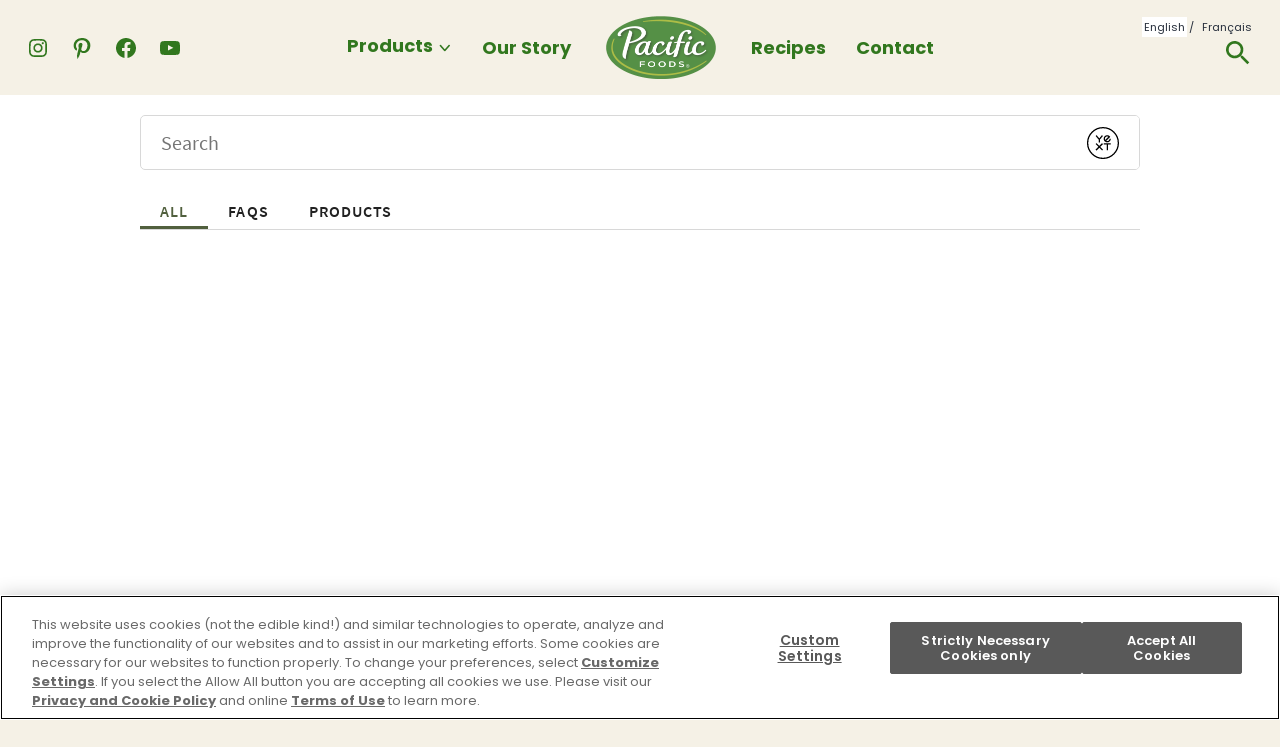

--- FILE ---
content_type: text/html; charset=UTF-8
request_url: https://www.pacificfoods.ca/search/
body_size: 13577
content:
<!doctype html>
<html lang="en-CA" >
<head>
	<meta charset="UTF-8" />
	<meta name="viewport" content="width=device-width, initial-scale=1" />
	<link rel="dns-prefetch" href="//tags.tiqcdn.com">
<title>Search &#8211; Pacific Foods Canada</title>
<meta name='robots' content='max-image-preview:large' />
<script type="text/javascript">
var utag_data = {
    "site_name": "Pacific Foods Canada",
    "site_description": "",
    "page_type": "page",
    "post_id": 548,
    "post_title": "Search",
    "post_author": "Think33",
    "post_date": "2022\/01\/21",
    "edit_lock": [
        "1661801483:7"
    ],
    "wp_page_template": [
        "templates\/searchpage.php"
    ],
    "user_role": "guest"
};
</script>
<link rel="alternate" href="https://www.pacificfoods.ca/search/" hreflang="en" />
<link rel="alternate" href="https://www.pacificfoods.ca/fr/search-fr/" hreflang="fr" />
<link rel='dns-prefetch' href='//cdnjs.cloudflare.com' />
<link rel='dns-prefetch' href='//fonts.googleapis.com' />
<script>
window._wpemojiSettings = {"baseUrl":"https:\/\/s.w.org\/images\/core\/emoji\/14.0.0\/72x72\/","ext":".png","svgUrl":"https:\/\/s.w.org\/images\/core\/emoji\/14.0.0\/svg\/","svgExt":".svg","source":{"concatemoji":"https:\/\/www.pacificfoods.ca\/wp-includes\/js\/wp-emoji-release.min.js?ver=6.1.9"}};
/*! This file is auto-generated */
!function(e,a,t){var n,r,o,i=a.createElement("canvas"),p=i.getContext&&i.getContext("2d");function s(e,t){var a=String.fromCharCode,e=(p.clearRect(0,0,i.width,i.height),p.fillText(a.apply(this,e),0,0),i.toDataURL());return p.clearRect(0,0,i.width,i.height),p.fillText(a.apply(this,t),0,0),e===i.toDataURL()}function c(e){var t=a.createElement("script");t.src=e,t.defer=t.type="text/javascript",a.getElementsByTagName("head")[0].appendChild(t)}for(o=Array("flag","emoji"),t.supports={everything:!0,everythingExceptFlag:!0},r=0;r<o.length;r++)t.supports[o[r]]=function(e){if(p&&p.fillText)switch(p.textBaseline="top",p.font="600 32px Arial",e){case"flag":return s([127987,65039,8205,9895,65039],[127987,65039,8203,9895,65039])?!1:!s([55356,56826,55356,56819],[55356,56826,8203,55356,56819])&&!s([55356,57332,56128,56423,56128,56418,56128,56421,56128,56430,56128,56423,56128,56447],[55356,57332,8203,56128,56423,8203,56128,56418,8203,56128,56421,8203,56128,56430,8203,56128,56423,8203,56128,56447]);case"emoji":return!s([129777,127995,8205,129778,127999],[129777,127995,8203,129778,127999])}return!1}(o[r]),t.supports.everything=t.supports.everything&&t.supports[o[r]],"flag"!==o[r]&&(t.supports.everythingExceptFlag=t.supports.everythingExceptFlag&&t.supports[o[r]]);t.supports.everythingExceptFlag=t.supports.everythingExceptFlag&&!t.supports.flag,t.DOMReady=!1,t.readyCallback=function(){t.DOMReady=!0},t.supports.everything||(n=function(){t.readyCallback()},a.addEventListener?(a.addEventListener("DOMContentLoaded",n,!1),e.addEventListener("load",n,!1)):(e.attachEvent("onload",n),a.attachEvent("onreadystatechange",function(){"complete"===a.readyState&&t.readyCallback()})),(e=t.source||{}).concatemoji?c(e.concatemoji):e.wpemoji&&e.twemoji&&(c(e.twemoji),c(e.wpemoji)))}(window,document,window._wpemojiSettings);
</script>
<style>
img.wp-smiley,
img.emoji {
	display: inline !important;
	border: none !important;
	box-shadow: none !important;
	height: 1em !important;
	width: 1em !important;
	margin: 0 0.07em !important;
	vertical-align: -0.1em !important;
	background: none !important;
	padding: 0 !important;
}
</style>
	<link rel='stylesheet' id='tiny-slider-css-css' href='https://cdnjs.cloudflare.com/ajax/libs/tiny-slider/2.9.4/tiny-slider.css?ver=6.1.9' media='all' />
<link rel='stylesheet' id='wp-block-library-css' href='https://www.pacificfoods.ca/wp-includes/css/dist/block-library/style.min.css?ver=6.1.9' media='all' />
<style id='wp-block-library-theme-inline-css'>
.wp-block-audio figcaption{color:#555;font-size:13px;text-align:center}.is-dark-theme .wp-block-audio figcaption{color:hsla(0,0%,100%,.65)}.wp-block-audio{margin:0 0 1em}.wp-block-code{border:1px solid #ccc;border-radius:4px;font-family:Menlo,Consolas,monaco,monospace;padding:.8em 1em}.wp-block-embed figcaption{color:#555;font-size:13px;text-align:center}.is-dark-theme .wp-block-embed figcaption{color:hsla(0,0%,100%,.65)}.wp-block-embed{margin:0 0 1em}.blocks-gallery-caption{color:#555;font-size:13px;text-align:center}.is-dark-theme .blocks-gallery-caption{color:hsla(0,0%,100%,.65)}.wp-block-image figcaption{color:#555;font-size:13px;text-align:center}.is-dark-theme .wp-block-image figcaption{color:hsla(0,0%,100%,.65)}.wp-block-image{margin:0 0 1em}.wp-block-pullquote{border-top:4px solid;border-bottom:4px solid;margin-bottom:1.75em;color:currentColor}.wp-block-pullquote__citation,.wp-block-pullquote cite,.wp-block-pullquote footer{color:currentColor;text-transform:uppercase;font-size:.8125em;font-style:normal}.wp-block-quote{border-left:.25em solid;margin:0 0 1.75em;padding-left:1em}.wp-block-quote cite,.wp-block-quote footer{color:currentColor;font-size:.8125em;position:relative;font-style:normal}.wp-block-quote.has-text-align-right{border-left:none;border-right:.25em solid;padding-left:0;padding-right:1em}.wp-block-quote.has-text-align-center{border:none;padding-left:0}.wp-block-quote.is-large,.wp-block-quote.is-style-large,.wp-block-quote.is-style-plain{border:none}.wp-block-search .wp-block-search__label{font-weight:700}.wp-block-search__button{border:1px solid #ccc;padding:.375em .625em}:where(.wp-block-group.has-background){padding:1.25em 2.375em}.wp-block-separator.has-css-opacity{opacity:.4}.wp-block-separator{border:none;border-bottom:2px solid;margin-left:auto;margin-right:auto}.wp-block-separator.has-alpha-channel-opacity{opacity:1}.wp-block-separator:not(.is-style-wide):not(.is-style-dots){width:100px}.wp-block-separator.has-background:not(.is-style-dots){border-bottom:none;height:1px}.wp-block-separator.has-background:not(.is-style-wide):not(.is-style-dots){height:2px}.wp-block-table{margin:"0 0 1em 0"}.wp-block-table thead{border-bottom:3px solid}.wp-block-table tfoot{border-top:3px solid}.wp-block-table td,.wp-block-table th{word-break:normal}.wp-block-table figcaption{color:#555;font-size:13px;text-align:center}.is-dark-theme .wp-block-table figcaption{color:hsla(0,0%,100%,.65)}.wp-block-video figcaption{color:#555;font-size:13px;text-align:center}.is-dark-theme .wp-block-video figcaption{color:hsla(0,0%,100%,.65)}.wp-block-video{margin:0 0 1em}.wp-block-template-part.has-background{padding:1.25em 2.375em;margin-top:0;margin-bottom:0}
</style>
<style id='campbellsoupco-pfc-accordion-style-inline-css'>
.wp-block-campbellsoupco-pfc-accordion .campbellsoupco-collapsible-element .content {
    display: none;
}

.wp-block-campbellsoupco-pfc-accordion .campbellsoupco-collapsible-element.open .content {
    display: block;
}
</style>
<style id='campbellsoupco-block-pfc-banner-style-inline-css'>
 .entry-content > .wp-block-campbellsoupco-block-pfc-banner {
    margin-top: 0;
    margin-bottom: 0;
}

.wp-block-campbellsoupco-block-pfc-banner .banner {
    display: flex;
}
.wp-block-campbellsoupco-block-pfc-banner .banner .image {
    background-size: cover;
    background-position: center;
}
.wp-block-campbellsoupco-block-pfc-banner .banner > * {
    flex-basis: 50%;
}
.wp-block-campbellsoupco-block-pfc-banner.no-image .banner > .text {
    flex-basis: 100%;
}
@media screen and (max-width: 600px) {
    .wp-block-campbellsoupco-block-pfc-banner .banner { flex-wrap: wrap; }
    .wp-block-campbellsoupco-block-pfc-banner .banner > * { flex-basis: 100%; }  
    .wp-block-campbellsoupco-block-pfc-banner .banner .text { order: 2; } 
}
</style>
<style id='campbellsoupco-pfc-contact-info-style-inline-css'>
/*!***************************************************************************************************************************************************************************************************************************************!*\
  !*** css ./node_modules/css-loader/dist/cjs.js??ruleSet[1].rules[3].use[1]!./node_modules/postcss-loader/dist/cjs.js??ruleSet[1].rules[3].use[2]!./node_modules/sass-loader/dist/cjs.js??ruleSet[1].rules[3].use[3]!./src/style.scss ***!
  \***************************************************************************************************************************************************************************************************************************************/
/**
 * The following styles get applied both on the front of your site
 * and in the editor.
 *
 * Replace them with your own styles or remove the file completely.
 */
.wp-block-campbellsoupco-pfc-contact-info {

}

/*# sourceMappingURL=style-index.css.map*/
</style>
<style id='campbellsoupco-pfc-imageboxes-style-inline-css'>
.wp-block-campbellsoupco-pfc-accordion .campbellsoupco-collapsible-element .content {
    display: none;
}

.wp-block-campbellsoupco-pfc-accordion .campbellsoupco-collapsible-element.open .content {
    display: block;
}
</style>
<style id='campbellsoupco-product-category-link-style-inline-css'>
/*contains styles for blocks used in public side renering */

</style>
<style id='campbellsoupco-page-content-style-inline-css'>
/*contains styles for blocks used in public side renering */

</style>
<style id='campbellsoupco-block-pfc-product-carousel-style-inline-css'>
/*contains styles for blocks used in public side renering */

</style>
<style id='campbellsoupco-block-pfc-product-carousel-sub-block-style-inline-css'>
/*contains styles for blocks used in public side renering */

</style>
<style id='campbellsoupco-block-pfc-product-category-button-style-inline-css'>
/*contains styles for blocks used in public side renering */

</style>
<style id='campbellsoupco-recipe-list-style-inline-css'>
/*contains styles for blocks used in public side renering */

</style>
<style id='campbellsoupco-our-story-block-style-inline-css'>
/*contains styles for blocks used in public side renering */

</style>
<style id='campbellsoupco-products-in-recipe-style-inline-css'>
/*contains styles for blocks used in public side renering */

</style>
<link rel='stylesheet' id='classic-theme-styles-css' href='https://www.pacificfoods.ca/wp-includes/css/classic-themes.min.css?ver=1' media='all' />
<style id='global-styles-inline-css'>
body{--wp--preset--color--black: #000000;--wp--preset--color--cyan-bluish-gray: #abb8c3;--wp--preset--color--white: #ffffff;--wp--preset--color--pale-pink: #f78da7;--wp--preset--color--vivid-red: #cf2e2e;--wp--preset--color--luminous-vivid-orange: #ff6900;--wp--preset--color--luminous-vivid-amber: #fcb900;--wp--preset--color--light-green-cyan: #7bdcb5;--wp--preset--color--vivid-green-cyan: #00d084;--wp--preset--color--pale-cyan-blue: #8ed1fc;--wp--preset--color--vivid-cyan-blue: #0693e3;--wp--preset--color--vivid-purple: #9b51e0;--wp--preset--color--beetroot-purple: #553d72;--wp--preset--color--creamy-cauliflower: #f5f1e6;--wp--preset--color--butternut-yellow: #ffd658;--wp--preset--color--organic-eggshell: #f7c995;--wp--preset--color--ultramarine-green: #31771e;--wp--preset--color--celery-green: #d5f04d;--wp--preset--gradient--vivid-cyan-blue-to-vivid-purple: linear-gradient(135deg,rgba(6,147,227,1) 0%,rgb(155,81,224) 100%);--wp--preset--gradient--light-green-cyan-to-vivid-green-cyan: linear-gradient(135deg,rgb(122,220,180) 0%,rgb(0,208,130) 100%);--wp--preset--gradient--luminous-vivid-amber-to-luminous-vivid-orange: linear-gradient(135deg,rgba(252,185,0,1) 0%,rgba(255,105,0,1) 100%);--wp--preset--gradient--luminous-vivid-orange-to-vivid-red: linear-gradient(135deg,rgba(255,105,0,1) 0%,rgb(207,46,46) 100%);--wp--preset--gradient--very-light-gray-to-cyan-bluish-gray: linear-gradient(135deg,rgb(238,238,238) 0%,rgb(169,184,195) 100%);--wp--preset--gradient--cool-to-warm-spectrum: linear-gradient(135deg,rgb(74,234,220) 0%,rgb(151,120,209) 20%,rgb(207,42,186) 40%,rgb(238,44,130) 60%,rgb(251,105,98) 80%,rgb(254,248,76) 100%);--wp--preset--gradient--blush-light-purple: linear-gradient(135deg,rgb(255,206,236) 0%,rgb(152,150,240) 100%);--wp--preset--gradient--blush-bordeaux: linear-gradient(135deg,rgb(254,205,165) 0%,rgb(254,45,45) 50%,rgb(107,0,62) 100%);--wp--preset--gradient--luminous-dusk: linear-gradient(135deg,rgb(255,203,112) 0%,rgb(199,81,192) 50%,rgb(65,88,208) 100%);--wp--preset--gradient--pale-ocean: linear-gradient(135deg,rgb(255,245,203) 0%,rgb(182,227,212) 50%,rgb(51,167,181) 100%);--wp--preset--gradient--electric-grass: linear-gradient(135deg,rgb(202,248,128) 0%,rgb(113,206,126) 100%);--wp--preset--gradient--midnight: linear-gradient(135deg,rgb(2,3,129) 0%,rgb(40,116,252) 100%);--wp--preset--gradient--purple-to-yellow: linear-gradient(160deg, #D1D1E4 0%, #EEEADD 100%);--wp--preset--gradient--yellow-to-purple: linear-gradient(160deg, #EEEADD 0%, #D1D1E4 100%);--wp--preset--gradient--green-to-yellow: linear-gradient(160deg, #D1E4DD 0%, #EEEADD 100%);--wp--preset--gradient--yellow-to-green: linear-gradient(160deg, #EEEADD 0%, #D1E4DD 100%);--wp--preset--gradient--red-to-yellow: linear-gradient(160deg, #E4D1D1 0%, #EEEADD 100%);--wp--preset--gradient--yellow-to-red: linear-gradient(160deg, #EEEADD 0%, #E4D1D1 100%);--wp--preset--gradient--purple-to-red: linear-gradient(160deg, #D1D1E4 0%, #E4D1D1 100%);--wp--preset--gradient--red-to-purple: linear-gradient(160deg, #E4D1D1 0%, #D1D1E4 100%);--wp--preset--duotone--dark-grayscale: url('#wp-duotone-dark-grayscale');--wp--preset--duotone--grayscale: url('#wp-duotone-grayscale');--wp--preset--duotone--purple-yellow: url('#wp-duotone-purple-yellow');--wp--preset--duotone--blue-red: url('#wp-duotone-blue-red');--wp--preset--duotone--midnight: url('#wp-duotone-midnight');--wp--preset--duotone--magenta-yellow: url('#wp-duotone-magenta-yellow');--wp--preset--duotone--purple-green: url('#wp-duotone-purple-green');--wp--preset--duotone--blue-orange: url('#wp-duotone-blue-orange');--wp--preset--font-size--small: 18px;--wp--preset--font-size--medium: 20px;--wp--preset--font-size--large: 24px;--wp--preset--font-size--x-large: 42px;--wp--preset--font-size--extra-small: 16px;--wp--preset--font-size--normal: 20px;--wp--preset--font-size--extra-large: 40px;--wp--preset--font-size--huge: 96px;--wp--preset--font-size--gigantic: 144px;--wp--preset--spacing--20: 0.44rem;--wp--preset--spacing--30: 0.67rem;--wp--preset--spacing--40: 1rem;--wp--preset--spacing--50: 1.5rem;--wp--preset--spacing--60: 2.25rem;--wp--preset--spacing--70: 3.38rem;--wp--preset--spacing--80: 5.06rem;}:where(.is-layout-flex){gap: 0.5em;}body .is-layout-flow > .alignleft{float: left;margin-inline-start: 0;margin-inline-end: 2em;}body .is-layout-flow > .alignright{float: right;margin-inline-start: 2em;margin-inline-end: 0;}body .is-layout-flow > .aligncenter{margin-left: auto !important;margin-right: auto !important;}body .is-layout-constrained > .alignleft{float: left;margin-inline-start: 0;margin-inline-end: 2em;}body .is-layout-constrained > .alignright{float: right;margin-inline-start: 2em;margin-inline-end: 0;}body .is-layout-constrained > .aligncenter{margin-left: auto !important;margin-right: auto !important;}body .is-layout-constrained > :where(:not(.alignleft):not(.alignright):not(.alignfull)){max-width: var(--wp--style--global--content-size);margin-left: auto !important;margin-right: auto !important;}body .is-layout-constrained > .alignwide{max-width: var(--wp--style--global--wide-size);}body .is-layout-flex{display: flex;}body .is-layout-flex{flex-wrap: wrap;align-items: center;}body .is-layout-flex > *{margin: 0;}:where(.wp-block-columns.is-layout-flex){gap: 2em;}.has-black-color{color: var(--wp--preset--color--black) !important;}.has-cyan-bluish-gray-color{color: var(--wp--preset--color--cyan-bluish-gray) !important;}.has-white-color{color: var(--wp--preset--color--white) !important;}.has-pale-pink-color{color: var(--wp--preset--color--pale-pink) !important;}.has-vivid-red-color{color: var(--wp--preset--color--vivid-red) !important;}.has-luminous-vivid-orange-color{color: var(--wp--preset--color--luminous-vivid-orange) !important;}.has-luminous-vivid-amber-color{color: var(--wp--preset--color--luminous-vivid-amber) !important;}.has-light-green-cyan-color{color: var(--wp--preset--color--light-green-cyan) !important;}.has-vivid-green-cyan-color{color: var(--wp--preset--color--vivid-green-cyan) !important;}.has-pale-cyan-blue-color{color: var(--wp--preset--color--pale-cyan-blue) !important;}.has-vivid-cyan-blue-color{color: var(--wp--preset--color--vivid-cyan-blue) !important;}.has-vivid-purple-color{color: var(--wp--preset--color--vivid-purple) !important;}.has-black-background-color{background-color: var(--wp--preset--color--black) !important;}.has-cyan-bluish-gray-background-color{background-color: var(--wp--preset--color--cyan-bluish-gray) !important;}.has-white-background-color{background-color: var(--wp--preset--color--white) !important;}.has-pale-pink-background-color{background-color: var(--wp--preset--color--pale-pink) !important;}.has-vivid-red-background-color{background-color: var(--wp--preset--color--vivid-red) !important;}.has-luminous-vivid-orange-background-color{background-color: var(--wp--preset--color--luminous-vivid-orange) !important;}.has-luminous-vivid-amber-background-color{background-color: var(--wp--preset--color--luminous-vivid-amber) !important;}.has-light-green-cyan-background-color{background-color: var(--wp--preset--color--light-green-cyan) !important;}.has-vivid-green-cyan-background-color{background-color: var(--wp--preset--color--vivid-green-cyan) !important;}.has-pale-cyan-blue-background-color{background-color: var(--wp--preset--color--pale-cyan-blue) !important;}.has-vivid-cyan-blue-background-color{background-color: var(--wp--preset--color--vivid-cyan-blue) !important;}.has-vivid-purple-background-color{background-color: var(--wp--preset--color--vivid-purple) !important;}.has-black-border-color{border-color: var(--wp--preset--color--black) !important;}.has-cyan-bluish-gray-border-color{border-color: var(--wp--preset--color--cyan-bluish-gray) !important;}.has-white-border-color{border-color: var(--wp--preset--color--white) !important;}.has-pale-pink-border-color{border-color: var(--wp--preset--color--pale-pink) !important;}.has-vivid-red-border-color{border-color: var(--wp--preset--color--vivid-red) !important;}.has-luminous-vivid-orange-border-color{border-color: var(--wp--preset--color--luminous-vivid-orange) !important;}.has-luminous-vivid-amber-border-color{border-color: var(--wp--preset--color--luminous-vivid-amber) !important;}.has-light-green-cyan-border-color{border-color: var(--wp--preset--color--light-green-cyan) !important;}.has-vivid-green-cyan-border-color{border-color: var(--wp--preset--color--vivid-green-cyan) !important;}.has-pale-cyan-blue-border-color{border-color: var(--wp--preset--color--pale-cyan-blue) !important;}.has-vivid-cyan-blue-border-color{border-color: var(--wp--preset--color--vivid-cyan-blue) !important;}.has-vivid-purple-border-color{border-color: var(--wp--preset--color--vivid-purple) !important;}.has-vivid-cyan-blue-to-vivid-purple-gradient-background{background: var(--wp--preset--gradient--vivid-cyan-blue-to-vivid-purple) !important;}.has-light-green-cyan-to-vivid-green-cyan-gradient-background{background: var(--wp--preset--gradient--light-green-cyan-to-vivid-green-cyan) !important;}.has-luminous-vivid-amber-to-luminous-vivid-orange-gradient-background{background: var(--wp--preset--gradient--luminous-vivid-amber-to-luminous-vivid-orange) !important;}.has-luminous-vivid-orange-to-vivid-red-gradient-background{background: var(--wp--preset--gradient--luminous-vivid-orange-to-vivid-red) !important;}.has-very-light-gray-to-cyan-bluish-gray-gradient-background{background: var(--wp--preset--gradient--very-light-gray-to-cyan-bluish-gray) !important;}.has-cool-to-warm-spectrum-gradient-background{background: var(--wp--preset--gradient--cool-to-warm-spectrum) !important;}.has-blush-light-purple-gradient-background{background: var(--wp--preset--gradient--blush-light-purple) !important;}.has-blush-bordeaux-gradient-background{background: var(--wp--preset--gradient--blush-bordeaux) !important;}.has-luminous-dusk-gradient-background{background: var(--wp--preset--gradient--luminous-dusk) !important;}.has-pale-ocean-gradient-background{background: var(--wp--preset--gradient--pale-ocean) !important;}.has-electric-grass-gradient-background{background: var(--wp--preset--gradient--electric-grass) !important;}.has-midnight-gradient-background{background: var(--wp--preset--gradient--midnight) !important;}.has-small-font-size{font-size: var(--wp--preset--font-size--small) !important;}.has-medium-font-size{font-size: var(--wp--preset--font-size--medium) !important;}.has-large-font-size{font-size: var(--wp--preset--font-size--large) !important;}.has-x-large-font-size{font-size: var(--wp--preset--font-size--x-large) !important;}
.wp-block-navigation a:where(:not(.wp-element-button)){color: inherit;}
:where(.wp-block-columns.is-layout-flex){gap: 2em;}
.wp-block-pullquote{font-size: 1.5em;line-height: 1.6;}
</style>
<link rel='stylesheet' id='campbellsoupco-contact-us-frontend-css' href='https://www.pacificfoods.ca/wp-content/plugins/campbellsoupco-contact-us/dist/css/style.css?ver=2.4.0' media='all' />
<link rel='stylesheet' id='campbellsoupco-pfc-products-css' href='https://www.pacificfoods.ca/wp-content/plugins/campbellsoupco-pfc-products/public/css/campbellsoupco-pfc-products-public.css?ver=1.0.0' media='all' />
<link rel='stylesheet' id='siteimprove_preview_css-css' href='https://www.pacificfoods.ca/wp-content/plugins/siteimprove/admin/css/siteimprove-preview.css?ver=2.0.0' media='all' />
<link rel='stylesheet' id='twenty-twenty-one-style-css' href='https://www.pacificfoods.ca/wp-content/themes/twentytwentyone/style.css?ver=1.5.3' media='all' />
<link rel='stylesheet' id='child-style-css' href='https://www.pacificfoods.ca/wp-content/themes/pfw-wp-pacific-foods-canada-theme/style.css?ver=1.5.3' media='all' />
<link rel='stylesheet' id='pacificfoods-fonts-css' href='https://fonts.googleapis.com/css2?family=Poppins%3Aital%2Cwght%400%2C400%3B0%2C600%3B0%2C700%3B0%2C800%3B1%2C400%3B1%2C600%3B1%2C700%3B1%2C800&#038;display=swap&#038;ver=6.1.9' media='all' />
<link rel='stylesheet' id='twenty-twenty-one-print-style-css' href='https://www.pacificfoods.ca/wp-content/themes/twentytwentyone/assets/css/print.css?ver=1.5.3' media='print' />
<link rel='stylesheet' id='heateor_sssp_frontend_css-css' href='https://www.pacificfoods.ca/wp-content/plugins/sassy-social-share-pro/public/css/sassy-social-share-pro-public.css?ver=1.1.57' media='all' />
<style id='heateor_sssp_frontend_css-inline-css'>
.heateor_sssp_button_instagram span.heateor_sssp_svg,a.heateor_sssp_instagram span.heateor_sssp_svg{background:radial-gradient(circle at 30% 107%,#fdf497 0,#fdf497 5%,#fd5949 45%,#d6249f 60%,#285aeb 90%)}div.heateor_sssp_horizontal_sharing a.heateor_sssp_button_instagram span.heateor_sssp_svg{background:#31771e!important;}div.heateor_sssp_standard_follow_icons_container a.heateor_sssp_button_instagram span{background:#31771e;}div.heateor_sssp_horizontal_sharing a.heateor_sssp_button_instagram span.heateor_sssp_svg:hover{background:#31771e9c!important}div.heateor_sssp_standard_follow_icons_container a.heateor_sssp_button_instagram span:hover{background:#31771e9c;}.heateor_sssp_horizontal_sharing span.heateor_sssp_svg,.heateor_sssp_standard_follow_icons_container .heateor_sssp_svg{background-color:#31771e!important;background:#31771e!important;color:#fff;border-width:0px;border-style:solid;border-color:transparent}.heateor_sssp_horizontal_sharing .heateorSsspTCBackground{color:#666}.heateor_sssp_horizontal_sharing span.heateor_sssp_svg:hover,.heateor_sssp_standard_follow_icons_container .heateor_sssp_svg:hover{background-color:#31771e9c!important;background:#31771e9c!important;border-color:transparent}.heateor_sssp_vertical_sharing span.heateor_sssp_svg,.heateor_sssp_floating_follow_icons_container .heateor_sssp_svg{color:#fff;border-width:0px;border-style:solid;border-color:transparent}.heateor_sssp_vertical_sharing .heateorSsspTCBackground{color:#666}.heateor_sssp_vertical_sharing span.heateor_sssp_svg:hover,.heateor_sssp_floating_follow_icons_container .heateor_sssp_svg:hover{border-color:transparent}@media screen and (max-width:783px) {.heateor_sssp_vertical_sharing{display:none!important}}@media screen and (max-width:783px) {.heateor_sssp_floating_follow_icons_container{display:none!important}}.heateor_sssp_sharing_ul {
    display: flex;
    justify-content: normal;
}
.social-sharing .heateor_sssp_sharing_ul a {
    margin-right: 20px;
}
div.heateor_sssp_sharing_ul a {
    text-decoration: none !important;
    margin-right: 11px;
}


@media only screen and (max-width: 933px) {
  
  div.heateor_sssp_horizontal_sharing a {
      width: auto !important;
  }
  h1.recipe-hero__title.is-style-h2 {
    width: 100%;
  }
  }
</style>
<script src='https://www.pacificfoods.ca/wp-includes/js/jquery/jquery.min.js?ver=3.6.1' id='jquery-core-js'></script>
<script src='https://www.pacificfoods.ca/wp-includes/js/jquery/jquery-migrate.min.js?ver=3.3.2' id='jquery-migrate-js'></script>
<script src='https://www.pacificfoods.ca/wp-content/plugins/campbellsoupco-pfc-products/public/js/campbellsoupco-pfc-products-public.js?ver=1.0.0' id='campbellsoupco-pfc-products-js'></script>
<script src='https://www.pacificfoods.ca/wp-content/plugins/stop-user-enumeration/frontend/js/frontend.js?ver=1.4.8' id='stop-user-enumeration-js'></script>
<link rel="EditURI" type="application/rsd+xml" title="RSD" href="https://www.pacificfoods.ca/xmlrpc.php?rsd" />
<link rel="wlwmanifest" type="application/wlwmanifest+xml" href="https://www.pacificfoods.ca/wp-includes/wlwmanifest.xml" />
<link rel="canonical" href="https://www.pacificfoods.ca/search/" />
<link rel='shortlink' href='https://www.pacificfoods.ca/?p=548' />
<script type="text/javascript" src="https://cdn.cookielaw.org/consent/0191570c-fd86-77fe-ae0a-968dcb523477/OtAutoBlock.js"></script><style type="text/css">.ot-sdk-show-settings {cursor:pointer;color: var(--footer--color-link);}
.ot-sdk-show-settings:hover {color: #e9310c;}</style>
				<link rel="stylesheet" type="text/css" href="//assets.sitescdn.net/answers/v1.4.0/answers.css" />
				<script
			type="text/javascript"
			src='//assets.sitescdn.net/answers/v1.4.0/answers.min.js'
			onload="ANSWERS.domReady(initAnswers)"
			async
			defer
		></script>
		<script type="text/javascript">
			function initAnswers() {
				ANSWERS.init( {
					apiKey: '1ea5de3863cb31531e8a9ea8d4c0ac7d',
					experienceKey: 'pacific-foods-ca-answers',
					experienceVersion: 'PRODUCTION',
					businessId: '2529147',
					onReady: function () {
						ANSWERS.addComponent('SearchBar', {
							container: '.search_form',
							redirectUrl: 'https://www.pacificfoods.ca/search/',
							searchText: 'What can we help you find?',
							placeholderText: '',
							promptHeader: '',
							submitText: '',
							labelText: '',
							submitIcon: 'magnifying_glass' // Choose a built-in icon
						} );
					}
				} );
			}

		</script>
		<link rel="icon" href="https://www.pacificfoods.ca/wp-content/uploads/2021/12/cropped-PacificFoodsIcon-32x32.png" sizes="32x32" />
<link rel="icon" href="https://www.pacificfoods.ca/wp-content/uploads/2021/12/cropped-PacificFoodsIcon-192x192.png" sizes="192x192" />
<link rel="apple-touch-icon" href="https://www.pacificfoods.ca/wp-content/uploads/2021/12/cropped-PacificFoodsIcon-180x180.png" />
<meta name="msapplication-TileImage" content="https://www.pacificfoods.ca/wp-content/uploads/2021/12/cropped-PacificFoodsIcon-270x270.png" />
		<style id="wp-custom-css">
			/* hide FR Yext search */
html[lang="fr-CA"] .js-header-search-toggle,
html[lang="fr-CA"] #search-form { display: none; }
@media screen and (max-width: 480px) {
#primary-menu-list {
	padding-top: 0;
}
}

/* March 2023 home page promo */
#homePageTriptych { gap: 0; margin-bottom: 0; }
#homePageTriptych .wp-block-column { margin-bottom: 0 !important; }
#homePageTriptych .wp-block-column * { height: 100%; }		</style>
		</head>

<body class="page-template page-template-templates page-template-searchpage page-template-templatessearchpage-php page page-id-548 wp-custom-logo wp-embed-responsive is-light-theme no-js singular has-main-navigation">

<!-- Loading script asynchronously -->
<script type="text/javascript">
 (function(a,b,c,d){
 a='//tags.tiqcdn.com/utag/campbells/pacificfoodsca/prod/utag.js';
 b=document;c='script';d=b.createElement(c);d.src=a;d.type='text/java'+c;d.async=true;
 a=b.getElementsByTagName(c)[0];a.parentNode.insertBefore(d,a);
 })();
</script>
<!-- END: T-WP -->

<svg xmlns="http://www.w3.org/2000/svg" viewBox="0 0 0 0" width="0" height="0" focusable="false" role="none" style="visibility: hidden; position: absolute; left: -9999px; overflow: hidden;" ><defs><filter id="wp-duotone-dark-grayscale"><feColorMatrix color-interpolation-filters="sRGB" type="matrix" values=" .299 .587 .114 0 0 .299 .587 .114 0 0 .299 .587 .114 0 0 .299 .587 .114 0 0 " /><feComponentTransfer color-interpolation-filters="sRGB" ><feFuncR type="table" tableValues="0 0.498039215686" /><feFuncG type="table" tableValues="0 0.498039215686" /><feFuncB type="table" tableValues="0 0.498039215686" /><feFuncA type="table" tableValues="1 1" /></feComponentTransfer><feComposite in2="SourceGraphic" operator="in" /></filter></defs></svg><svg xmlns="http://www.w3.org/2000/svg" viewBox="0 0 0 0" width="0" height="0" focusable="false" role="none" style="visibility: hidden; position: absolute; left: -9999px; overflow: hidden;" ><defs><filter id="wp-duotone-grayscale"><feColorMatrix color-interpolation-filters="sRGB" type="matrix" values=" .299 .587 .114 0 0 .299 .587 .114 0 0 .299 .587 .114 0 0 .299 .587 .114 0 0 " /><feComponentTransfer color-interpolation-filters="sRGB" ><feFuncR type="table" tableValues="0 1" /><feFuncG type="table" tableValues="0 1" /><feFuncB type="table" tableValues="0 1" /><feFuncA type="table" tableValues="1 1" /></feComponentTransfer><feComposite in2="SourceGraphic" operator="in" /></filter></defs></svg><svg xmlns="http://www.w3.org/2000/svg" viewBox="0 0 0 0" width="0" height="0" focusable="false" role="none" style="visibility: hidden; position: absolute; left: -9999px; overflow: hidden;" ><defs><filter id="wp-duotone-purple-yellow"><feColorMatrix color-interpolation-filters="sRGB" type="matrix" values=" .299 .587 .114 0 0 .299 .587 .114 0 0 .299 .587 .114 0 0 .299 .587 .114 0 0 " /><feComponentTransfer color-interpolation-filters="sRGB" ><feFuncR type="table" tableValues="0.549019607843 0.988235294118" /><feFuncG type="table" tableValues="0 1" /><feFuncB type="table" tableValues="0.717647058824 0.254901960784" /><feFuncA type="table" tableValues="1 1" /></feComponentTransfer><feComposite in2="SourceGraphic" operator="in" /></filter></defs></svg><svg xmlns="http://www.w3.org/2000/svg" viewBox="0 0 0 0" width="0" height="0" focusable="false" role="none" style="visibility: hidden; position: absolute; left: -9999px; overflow: hidden;" ><defs><filter id="wp-duotone-blue-red"><feColorMatrix color-interpolation-filters="sRGB" type="matrix" values=" .299 .587 .114 0 0 .299 .587 .114 0 0 .299 .587 .114 0 0 .299 .587 .114 0 0 " /><feComponentTransfer color-interpolation-filters="sRGB" ><feFuncR type="table" tableValues="0 1" /><feFuncG type="table" tableValues="0 0.278431372549" /><feFuncB type="table" tableValues="0.592156862745 0.278431372549" /><feFuncA type="table" tableValues="1 1" /></feComponentTransfer><feComposite in2="SourceGraphic" operator="in" /></filter></defs></svg><svg xmlns="http://www.w3.org/2000/svg" viewBox="0 0 0 0" width="0" height="0" focusable="false" role="none" style="visibility: hidden; position: absolute; left: -9999px; overflow: hidden;" ><defs><filter id="wp-duotone-midnight"><feColorMatrix color-interpolation-filters="sRGB" type="matrix" values=" .299 .587 .114 0 0 .299 .587 .114 0 0 .299 .587 .114 0 0 .299 .587 .114 0 0 " /><feComponentTransfer color-interpolation-filters="sRGB" ><feFuncR type="table" tableValues="0 0" /><feFuncG type="table" tableValues="0 0.647058823529" /><feFuncB type="table" tableValues="0 1" /><feFuncA type="table" tableValues="1 1" /></feComponentTransfer><feComposite in2="SourceGraphic" operator="in" /></filter></defs></svg><svg xmlns="http://www.w3.org/2000/svg" viewBox="0 0 0 0" width="0" height="0" focusable="false" role="none" style="visibility: hidden; position: absolute; left: -9999px; overflow: hidden;" ><defs><filter id="wp-duotone-magenta-yellow"><feColorMatrix color-interpolation-filters="sRGB" type="matrix" values=" .299 .587 .114 0 0 .299 .587 .114 0 0 .299 .587 .114 0 0 .299 .587 .114 0 0 " /><feComponentTransfer color-interpolation-filters="sRGB" ><feFuncR type="table" tableValues="0.780392156863 1" /><feFuncG type="table" tableValues="0 0.949019607843" /><feFuncB type="table" tableValues="0.352941176471 0.470588235294" /><feFuncA type="table" tableValues="1 1" /></feComponentTransfer><feComposite in2="SourceGraphic" operator="in" /></filter></defs></svg><svg xmlns="http://www.w3.org/2000/svg" viewBox="0 0 0 0" width="0" height="0" focusable="false" role="none" style="visibility: hidden; position: absolute; left: -9999px; overflow: hidden;" ><defs><filter id="wp-duotone-purple-green"><feColorMatrix color-interpolation-filters="sRGB" type="matrix" values=" .299 .587 .114 0 0 .299 .587 .114 0 0 .299 .587 .114 0 0 .299 .587 .114 0 0 " /><feComponentTransfer color-interpolation-filters="sRGB" ><feFuncR type="table" tableValues="0.650980392157 0.403921568627" /><feFuncG type="table" tableValues="0 1" /><feFuncB type="table" tableValues="0.447058823529 0.4" /><feFuncA type="table" tableValues="1 1" /></feComponentTransfer><feComposite in2="SourceGraphic" operator="in" /></filter></defs></svg><svg xmlns="http://www.w3.org/2000/svg" viewBox="0 0 0 0" width="0" height="0" focusable="false" role="none" style="visibility: hidden; position: absolute; left: -9999px; overflow: hidden;" ><defs><filter id="wp-duotone-blue-orange"><feColorMatrix color-interpolation-filters="sRGB" type="matrix" values=" .299 .587 .114 0 0 .299 .587 .114 0 0 .299 .587 .114 0 0 .299 .587 .114 0 0 " /><feComponentTransfer color-interpolation-filters="sRGB" ><feFuncR type="table" tableValues="0.0980392156863 1" /><feFuncG type="table" tableValues="0 0.662745098039" /><feFuncB type="table" tableValues="0.847058823529 0.419607843137" /><feFuncA type="table" tableValues="1 1" /></feComponentTransfer><feComposite in2="SourceGraphic" operator="in" /></filter></defs></svg><div id="page" class="site">
	<a class="skip-link screen-reader-text" href="#content" role="navigation" aria-label="Skip to content">Skip to content</a>

	
<header id="masthead" class="site-header has-logo has-title-and-tagline has-menu" role="banner">

    <a href="https://www.pacificfoods.ca/" class="custom-logo-link" rel="home"><img width="219" height="126" src="https://www.pacificfoods.ca/wp-content/uploads/2021/12/PacificFoodsLogo.png" class="custom-logo" alt="Pacific Foods" decoding="async" /></a>
    
    <nav id="site-navigation" class="primary-navigation" role="navigation" aria-label="Primary menu">
        <div class="menu-button-container">
            <button id="primary-mobile-menu" class="button" aria-controls="primary-menu-list" aria-expanded="false">
                <span class="dropdown-icon open"><span>Menu</span>
                    <svg class="svg-icon" width="24" height="24" aria-hidden="true" role="img" focusable="false" aria-label="Menu" viewBox="0 0 24 24" fill="none" xmlns="http://www.w3.org/2000/svg"><path fill-rule="evenodd" clip-rule="evenodd" d="M4.5 6H19.5V7.5H4.5V6ZM4.5 12H19.5V13.5H4.5V12ZM19.5 18H4.5V19.5H19.5V18Z" fill="currentColor"/></svg>                </span>
                <span class="dropdown-icon close"><span>Close</span>
                    <svg class="svg-icon" width="24" height="24" aria-hidden="true" role="img" focusable="false" aria-label="Close" viewBox="0 0 24 24" fill="none" xmlns="http://www.w3.org/2000/svg"><path fill-rule="evenodd" clip-rule="evenodd" d="M12 10.9394L5.53033 4.46973L4.46967 5.53039L10.9393 12.0001L4.46967 18.4697L5.53033 19.5304L12 13.0607L18.4697 19.5304L19.5303 18.4697L13.0607 12.0001L19.5303 5.53039L18.4697 4.46973L12 10.9394Z" fill="currentColor"/></svg>                </span>
            </button><!-- #primary-mobile-menu -->
        </div><!-- .menu-button-container -->
        
	    <div class="primary-menu-container"><ul id="primary-menu-list" class="menu-wrapper"><li class="site-logo"><a href="https://www.pacificfoods.ca/" class="custom-logo-link" rel="home"><img width="219" height="126" src="https://www.pacificfoods.ca/wp-content/uploads/2021/12/PacificFoodsLogo.png" class="custom-logo" alt="Pacific Foods" decoding="async" /></a></li><li id="menu-item-950-fr" class="lang-item lang-item-14 lang-item-fr lang-item-first menu-item menu-item-type-custom menu-item-object-custom menu-item-950-fr"><a href="https://www.pacificfoods.ca/fr/search-fr/" hreflang="fr-CA" lang="fr-CA">Français</a></li>
<li id="menu-item-294" class="menu-item menu-item-type-post_type menu-item-object-page menu-item-has-children menu-item-294"><a href="https://www.pacificfoods.ca/products/">Products</a><button class="sub-menu-toggle" aria-expanded="false" onClick="twentytwentyoneExpandSubMenu(this)"><span class="icon-plus"><img src="https://www.pacificfoods.ca/wp-content/themes/pfw-wp-pacific-foods-canada-theme/assets/arrow-down.png" alt="Open menu" /></span><span class="icon-minus"><img src="https://www.pacificfoods.ca/wp-content/themes/pfw-wp-pacific-foods-canada-theme/assets/arrow-up.png" alt="Close menu" /></span></button>
<ul class="sub-menu">
	<li id="menu-item-286" class="menu-item menu-item-type-taxonomy menu-item-object-product_category menu-item-286"><a href="https://www.pacificfoods.ca/products/broths/">Broths</a></li>
	<li id="menu-item-290" class="menu-item menu-item-type-taxonomy menu-item-object-product_category menu-item-290"><a href="https://www.pacificfoods.ca/products/soups/">Soup and Chili</a></li>
</ul>
</li>
<li id="menu-item-76" class="menu-item menu-item-type-post_type menu-item-object-page menu-item-76"><a href="https://www.pacificfoods.ca/our-story/">Our Story</a></li>
<li id="menu-item-857" class="menu-item menu-item-type-post_type_archive menu-item-object-recipe menu-item-857"><a href="https://www.pacificfoods.ca/recipes/">Recipes</a></li>
<li id="menu-item-72" class="menu-item menu-item-type-post_type menu-item-object-page menu-item-72"><a href="https://www.pacificfoods.ca/contact/">Contact</a></li>
</ul></div>	    
    </nav><!-- #site-navigation -->

    <nav id="social-navigation" class="social-navigation" role="navigation" aria-label="Social media links">
<ul class="is-layout-flex wp-block-social-links has-icon-color is-style-logos-only"><li style="color: #31771e; " class="wp-social-link wp-social-link-instagram wp-block-social-link"><a href="https://www.instagram.com/pacificfoodscanada/"  class="wp-block-social-link-anchor"><svg width="24" height="24" viewBox="0 0 24 24" version="1.1" xmlns="http://www.w3.org/2000/svg" aria-hidden="true" focusable="false"><path d="M12,4.622c2.403,0,2.688,0.009,3.637,0.052c0.877,0.04,1.354,0.187,1.671,0.31c0.42,0.163,0.72,0.358,1.035,0.673 c0.315,0.315,0.51,0.615,0.673,1.035c0.123,0.317,0.27,0.794,0.31,1.671c0.043,0.949,0.052,1.234,0.052,3.637 s-0.009,2.688-0.052,3.637c-0.04,0.877-0.187,1.354-0.31,1.671c-0.163,0.42-0.358,0.72-0.673,1.035 c-0.315,0.315-0.615,0.51-1.035,0.673c-0.317,0.123-0.794,0.27-1.671,0.31c-0.949,0.043-1.233,0.052-3.637,0.052 s-2.688-0.009-3.637-0.052c-0.877-0.04-1.354-0.187-1.671-0.31c-0.42-0.163-0.72-0.358-1.035-0.673 c-0.315-0.315-0.51-0.615-0.673-1.035c-0.123-0.317-0.27-0.794-0.31-1.671C4.631,14.688,4.622,14.403,4.622,12 s0.009-2.688,0.052-3.637c0.04-0.877,0.187-1.354,0.31-1.671c0.163-0.42,0.358-0.72,0.673-1.035 c0.315-0.315,0.615-0.51,1.035-0.673c0.317-0.123,0.794-0.27,1.671-0.31C9.312,4.631,9.597,4.622,12,4.622 M12,3 C9.556,3,9.249,3.01,8.289,3.054C7.331,3.098,6.677,3.25,6.105,3.472C5.513,3.702,5.011,4.01,4.511,4.511 c-0.5,0.5-0.808,1.002-1.038,1.594C3.25,6.677,3.098,7.331,3.054,8.289C3.01,9.249,3,9.556,3,12c0,2.444,0.01,2.751,0.054,3.711 c0.044,0.958,0.196,1.612,0.418,2.185c0.23,0.592,0.538,1.094,1.038,1.594c0.5,0.5,1.002,0.808,1.594,1.038 c0.572,0.222,1.227,0.375,2.185,0.418C9.249,20.99,9.556,21,12,21s2.751-0.01,3.711-0.054c0.958-0.044,1.612-0.196,2.185-0.418 c0.592-0.23,1.094-0.538,1.594-1.038c0.5-0.5,0.808-1.002,1.038-1.594c0.222-0.572,0.375-1.227,0.418-2.185 C20.99,14.751,21,14.444,21,12s-0.01-2.751-0.054-3.711c-0.044-0.958-0.196-1.612-0.418-2.185c-0.23-0.592-0.538-1.094-1.038-1.594 c-0.5-0.5-1.002-0.808-1.594-1.038c-0.572-0.222-1.227-0.375-2.185-0.418C14.751,3.01,14.444,3,12,3L12,3z M12,7.378 c-2.552,0-4.622,2.069-4.622,4.622S9.448,16.622,12,16.622s4.622-2.069,4.622-4.622S14.552,7.378,12,7.378z M12,15 c-1.657,0-3-1.343-3-3s1.343-3,3-3s3,1.343,3,3S13.657,15,12,15z M16.804,6.116c-0.596,0-1.08,0.484-1.08,1.08 s0.484,1.08,1.08,1.08c0.596,0,1.08-0.484,1.08-1.08S17.401,6.116,16.804,6.116z"></path></svg><span class="wp-block-social-link-label screen-reader-text">Instagram</span></a></li>

<li style="color: #31771e; " class="wp-social-link wp-social-link-pinterest wp-block-social-link"><a href="https://www.pinterest.ca/PacificFoodsCanada/"  class="wp-block-social-link-anchor"><svg width="24" height="24" viewBox="0 0 24 24" version="1.1" xmlns="http://www.w3.org/2000/svg" aria-hidden="true" focusable="false"><path d="M12.289,2C6.617,2,3.606,5.648,3.606,9.622c0,1.846,1.025,4.146,2.666,4.878c0.25,0.111,0.381,0.063,0.439-0.169 c0.044-0.175,0.267-1.029,0.365-1.428c0.032-0.128,0.017-0.237-0.091-0.362C6.445,11.911,6.01,10.75,6.01,9.668 c0-2.777,2.194-5.464,5.933-5.464c3.23,0,5.49,2.108,5.49,5.122c0,3.407-1.794,5.768-4.13,5.768c-1.291,0-2.257-1.021-1.948-2.277 c0.372-1.495,1.089-3.112,1.089-4.191c0-0.967-0.542-1.775-1.663-1.775c-1.319,0-2.379,1.309-2.379,3.059 c0,1.115,0.394,1.869,0.394,1.869s-1.302,5.279-1.54,6.261c-0.405,1.666,0.053,4.368,0.094,4.604 c0.021,0.126,0.167,0.169,0.25,0.063c0.129-0.165,1.699-2.419,2.142-4.051c0.158-0.59,0.817-2.995,0.817-2.995 c0.43,0.784,1.681,1.446,3.013,1.446c3.963,0,6.822-3.494,6.822-7.833C20.394,5.112,16.849,2,12.289,2"></path></svg><span class="wp-block-social-link-label screen-reader-text">Pinterest</span></a></li>

<li style="color: #31771e; " class="wp-social-link wp-social-link-facebook wp-block-social-link"><a href="https://www.facebook.com/PacificFoodsCanada/"  class="wp-block-social-link-anchor"><svg width="24" height="24" viewBox="0 0 24 24" version="1.1" xmlns="http://www.w3.org/2000/svg" aria-hidden="true" focusable="false"><path d="M12 2C6.5 2 2 6.5 2 12c0 5 3.7 9.1 8.4 9.9v-7H7.9V12h2.5V9.8c0-2.5 1.5-3.9 3.8-3.9 1.1 0 2.2.2 2.2.2v2.5h-1.3c-1.2 0-1.6.8-1.6 1.6V12h2.8l-.4 2.9h-2.3v7C18.3 21.1 22 17 22 12c0-5.5-4.5-10-10-10z"></path></svg><span class="wp-block-social-link-label screen-reader-text">Facebook</span></a></li>

<li style="color: #31771e; " class="wp-social-link wp-social-link-youtube wp-block-social-link"><a href="https://www.youtube.com/channel/UCw7LTHvOpu4X_qZKq52SYig"  class="wp-block-social-link-anchor"><svg width="24" height="24" viewBox="0 0 24 24" version="1.1" xmlns="http://www.w3.org/2000/svg" aria-hidden="true" focusable="false"><path d="M21.8,8.001c0,0-0.195-1.378-0.795-1.985c-0.76-0.797-1.613-0.801-2.004-0.847c-2.799-0.202-6.997-0.202-6.997-0.202 h-0.009c0,0-4.198,0-6.997,0.202C4.608,5.216,3.756,5.22,2.995,6.016C2.395,6.623,2.2,8.001,2.2,8.001S2,9.62,2,11.238v1.517 c0,1.618,0.2,3.237,0.2,3.237s0.195,1.378,0.795,1.985c0.761,0.797,1.76,0.771,2.205,0.855c1.6,0.153,6.8,0.201,6.8,0.201 s4.203-0.006,7.001-0.209c0.391-0.047,1.243-0.051,2.004-0.847c0.6-0.607,0.795-1.985,0.795-1.985s0.2-1.618,0.2-3.237v-1.517 C22,9.62,21.8,8.001,21.8,8.001z M9.935,14.594l-0.001-5.62l5.404,2.82L9.935,14.594z"></path></svg><span class="wp-block-social-link-label screen-reader-text">YouTube</span></a></li></ul>
</nav>
    <nav class="top-right-menu-container" role="navigation" aria-label="Change languages">
        <div class="menu-top-right-menu-en-container"><ul id="menu-top-right-menu-en" class="menu-wrapper"><li id="menu-item-949-en" class="lang-item lang-item-6 lang-item-en current-lang lang-item-first menu-item menu-item-type-custom menu-item-object-custom menu-item-949-en"><a href="https://www.pacificfoods.ca/search/" hreflang="en-CA" lang="en-CA">English</a></li>
<li id="menu-item-949-fr" class="lang-item lang-item-14 lang-item-fr menu-item menu-item-type-custom menu-item-object-custom menu-item-949-fr"><a href="https://www.pacificfoods.ca/fr/search-fr/" hreflang="fr-CA" lang="fr-CA">Français</a></li>
</ul></div>            <button class="js-header-search-toggle search-wrapper-toggle" aria-controls="search-form" aria-expanded="false">
                <span aria-hidden="true" class="state-expanded">
<svg class="search" width="32" height="32" viewBox="0 0 32 32" fill="none" xmlns="http://www.w3.org/2000/svg"><title>Search</title>
<path d="M20.6667 18.6667H19.6133L19.24 18.3067C20.5467 16.7867 21.3333 14.8133 21.3333 12.6667C21.3333 7.88 17.4533 4 12.6667 4C7.88 4 4 7.88 4 12.6667C4 17.4533 7.88 21.3333 12.6667 21.3333C14.8133 21.3333 16.7867 20.5467 18.3067 19.24L18.6667 19.6133V20.6667L25.3333 27.32L27.32 25.3333L20.6667 18.6667ZM12.6667 18.6667C9.34667 18.6667 6.66667 15.9867 6.66667 12.6667C6.66667 9.34667 9.34667 6.66667 12.6667 6.66667C15.9867 6.66667 18.6667 9.34667 18.6667 12.6667C18.6667 15.9867 15.9867 18.6667 12.6667 18.6667Z" fill="#31771E" />
</svg>
</span>
                <span aria-hidden="true" class="state-closed">
<svg class="close" width="37.648px" height="37.648px" viewBox="0 0 37.648 37.648" fill="none" xmlns="http://www.w3.org/2000/svg"><title>Close</title>
<path fill-rule="evenodd" clip-rule="evenodd" d="M37.209,35.088c0.586,0.586,0.586,1.535,0,2.121c-0.585,0.586-1.535,0.586-2.121,0
	L18.824,20.945L2.56,37.209c-0.586,0.586-1.536,0.586-2.121,0c-0.586-0.586-0.586-1.535,0-2.121l16.264-16.264L0.439,2.561
	c-0.586-0.586-0.586-1.535,0-2.122c0.586-0.585,1.535-0.585,2.121,0l16.264,16.264L35.088,0.439c0.586-0.585,1.535-0.585,2.121,0
	c0.586,0.587,0.586,1.536,0,2.122L20.945,18.824L37.209,35.088z"></path>
</svg>
</span>
                <span class="screen-reader-text">Toggle Search</span>
            </button>
            <div class="jsearch-form" id="search-form" itemscope itemtype="http://schema.org/WebSite">
                <div class="search_form"></div>            </div>
    </nav>

</header><!-- #masthead -->

	<div id="content" class="site-content">
		<div id="primary" class="content-area">
			<main id="main" class="site-main" role="main">
	<div class="container" id="answers-container"></div>

			<script src="https://answers-embed.pacificfoodsca.pagescdn.com/iframe.js"></script>
	
            </main><!-- #main -->
        </div><!-- #primary -->
    </div><!-- #content -->

    
	<aside class="widget-area" role="navigation" aria-label="Footer Navigation">
		<section id="block-11" class="widget widget_block">
<div class="is-layout-flex wp-container-6 wp-block-columns">
<div class="is-layout-flow wp-block-column"></div>



<div class="is-layout-flow wp-block-column"><div class="widget widget_nav_menu"><nav class="menu-footer-menu-en-container" aria-label="Menu"><ul id="menu-footer-menu-en" class="menu"><li id="menu-item-176" class="menu-item menu-item-type-post_type menu-item-object-page menu-item-176"><a href="https://www.pacificfoods.ca/products/">Products</a></li>
<li id="menu-item-174" class="menu-item menu-item-type-post_type menu-item-object-page menu-item-174"><a href="https://www.pacificfoods.ca/our-story/">Our Story</a></li>
<li id="menu-item-282" class="menu-item menu-item-type-post_type_archive menu-item-object-recipe menu-item-282"><a href="https://www.pacificfoods.ca/recipes/">Recipes</a></li>
<li id="menu-item-170" class="menu-item menu-item-type-post_type menu-item-object-page menu-item-170"><a href="https://www.pacificfoods.ca/contact/">Contact</a></li>
<li id="menu-item-889" class="menu-item menu-item-type-custom menu-item-object-custom menu-item-889"><a href="https://www.campbellsoup.ca/privacy-policy/">Privacy</a></li>
<li id="menu-item-1220" class="ot-sdk-show-settings menu-item menu-item-type-custom menu-item-object-custom menu-item-1220"><a href="#">Cookie Settings [Do Not Sell or Share My Personal Information]</a></li>
<li id="menu-item-890" class="menu-item menu-item-type-custom menu-item-object-custom menu-item-890"><a href="https://www.campbellsoup.ca/terms-of-use/">Terms and Conditions</a></li>
</ul></nav></div>


<ul class="is-layout-flex wp-block-social-links has-icon-color is-style-logos-only"><li style="color: #31771e; " class="wp-social-link wp-social-link-instagram wp-block-social-link"><a href="https://www.instagram.com/pacificfoodscanada/"  class="wp-block-social-link-anchor"><svg width="24" height="24" viewBox="0 0 24 24" version="1.1" xmlns="http://www.w3.org/2000/svg" aria-hidden="true" focusable="false"><path d="M12,4.622c2.403,0,2.688,0.009,3.637,0.052c0.877,0.04,1.354,0.187,1.671,0.31c0.42,0.163,0.72,0.358,1.035,0.673 c0.315,0.315,0.51,0.615,0.673,1.035c0.123,0.317,0.27,0.794,0.31,1.671c0.043,0.949,0.052,1.234,0.052,3.637 s-0.009,2.688-0.052,3.637c-0.04,0.877-0.187,1.354-0.31,1.671c-0.163,0.42-0.358,0.72-0.673,1.035 c-0.315,0.315-0.615,0.51-1.035,0.673c-0.317,0.123-0.794,0.27-1.671,0.31c-0.949,0.043-1.233,0.052-3.637,0.052 s-2.688-0.009-3.637-0.052c-0.877-0.04-1.354-0.187-1.671-0.31c-0.42-0.163-0.72-0.358-1.035-0.673 c-0.315-0.315-0.51-0.615-0.673-1.035c-0.123-0.317-0.27-0.794-0.31-1.671C4.631,14.688,4.622,14.403,4.622,12 s0.009-2.688,0.052-3.637c0.04-0.877,0.187-1.354,0.31-1.671c0.163-0.42,0.358-0.72,0.673-1.035 c0.315-0.315,0.615-0.51,1.035-0.673c0.317-0.123,0.794-0.27,1.671-0.31C9.312,4.631,9.597,4.622,12,4.622 M12,3 C9.556,3,9.249,3.01,8.289,3.054C7.331,3.098,6.677,3.25,6.105,3.472C5.513,3.702,5.011,4.01,4.511,4.511 c-0.5,0.5-0.808,1.002-1.038,1.594C3.25,6.677,3.098,7.331,3.054,8.289C3.01,9.249,3,9.556,3,12c0,2.444,0.01,2.751,0.054,3.711 c0.044,0.958,0.196,1.612,0.418,2.185c0.23,0.592,0.538,1.094,1.038,1.594c0.5,0.5,1.002,0.808,1.594,1.038 c0.572,0.222,1.227,0.375,2.185,0.418C9.249,20.99,9.556,21,12,21s2.751-0.01,3.711-0.054c0.958-0.044,1.612-0.196,2.185-0.418 c0.592-0.23,1.094-0.538,1.594-1.038c0.5-0.5,0.808-1.002,1.038-1.594c0.222-0.572,0.375-1.227,0.418-2.185 C20.99,14.751,21,14.444,21,12s-0.01-2.751-0.054-3.711c-0.044-0.958-0.196-1.612-0.418-2.185c-0.23-0.592-0.538-1.094-1.038-1.594 c-0.5-0.5-1.002-0.808-1.594-1.038c-0.572-0.222-1.227-0.375-2.185-0.418C14.751,3.01,14.444,3,12,3L12,3z M12,7.378 c-2.552,0-4.622,2.069-4.622,4.622S9.448,16.622,12,16.622s4.622-2.069,4.622-4.622S14.552,7.378,12,7.378z M12,15 c-1.657,0-3-1.343-3-3s1.343-3,3-3s3,1.343,3,3S13.657,15,12,15z M16.804,6.116c-0.596,0-1.08,0.484-1.08,1.08 s0.484,1.08,1.08,1.08c0.596,0,1.08-0.484,1.08-1.08S17.401,6.116,16.804,6.116z"></path></svg><span class="wp-block-social-link-label screen-reader-text">Instagram</span></a></li>

<li style="color: #31771e; " class="wp-social-link wp-social-link-pinterest wp-block-social-link"><a href="https://www.pinterest.ca/PacificFoodsCanada/"  class="wp-block-social-link-anchor"><svg width="24" height="24" viewBox="0 0 24 24" version="1.1" xmlns="http://www.w3.org/2000/svg" aria-hidden="true" focusable="false"><path d="M12.289,2C6.617,2,3.606,5.648,3.606,9.622c0,1.846,1.025,4.146,2.666,4.878c0.25,0.111,0.381,0.063,0.439-0.169 c0.044-0.175,0.267-1.029,0.365-1.428c0.032-0.128,0.017-0.237-0.091-0.362C6.445,11.911,6.01,10.75,6.01,9.668 c0-2.777,2.194-5.464,5.933-5.464c3.23,0,5.49,2.108,5.49,5.122c0,3.407-1.794,5.768-4.13,5.768c-1.291,0-2.257-1.021-1.948-2.277 c0.372-1.495,1.089-3.112,1.089-4.191c0-0.967-0.542-1.775-1.663-1.775c-1.319,0-2.379,1.309-2.379,3.059 c0,1.115,0.394,1.869,0.394,1.869s-1.302,5.279-1.54,6.261c-0.405,1.666,0.053,4.368,0.094,4.604 c0.021,0.126,0.167,0.169,0.25,0.063c0.129-0.165,1.699-2.419,2.142-4.051c0.158-0.59,0.817-2.995,0.817-2.995 c0.43,0.784,1.681,1.446,3.013,1.446c3.963,0,6.822-3.494,6.822-7.833C20.394,5.112,16.849,2,12.289,2"></path></svg><span class="wp-block-social-link-label screen-reader-text">Pinterest</span></a></li>

<li style="color: #31771e; " class="wp-social-link wp-social-link-facebook wp-block-social-link"><a href="https://www.facebook.com/PacificFoodsCanada/"  class="wp-block-social-link-anchor"><svg width="24" height="24" viewBox="0 0 24 24" version="1.1" xmlns="http://www.w3.org/2000/svg" aria-hidden="true" focusable="false"><path d="M12 2C6.5 2 2 6.5 2 12c0 5 3.7 9.1 8.4 9.9v-7H7.9V12h2.5V9.8c0-2.5 1.5-3.9 3.8-3.9 1.1 0 2.2.2 2.2.2v2.5h-1.3c-1.2 0-1.6.8-1.6 1.6V12h2.8l-.4 2.9h-2.3v7C18.3 21.1 22 17 22 12c0-5.5-4.5-10-10-10z"></path></svg><span class="wp-block-social-link-label screen-reader-text">Facebook</span></a></li>

<li style="color: #31771e; " class="wp-social-link wp-social-link-youtube wp-block-social-link"><a href="https://www.youtube.com/channel/UCw7LTHvOpu4X_qZKq52SYig"  class="wp-block-social-link-anchor"><svg width="24" height="24" viewBox="0 0 24 24" version="1.1" xmlns="http://www.w3.org/2000/svg" aria-hidden="true" focusable="false"><path d="M21.8,8.001c0,0-0.195-1.378-0.795-1.985c-0.76-0.797-1.613-0.801-2.004-0.847c-2.799-0.202-6.997-0.202-6.997-0.202 h-0.009c0,0-4.198,0-6.997,0.202C4.608,5.216,3.756,5.22,2.995,6.016C2.395,6.623,2.2,8.001,2.2,8.001S2,9.62,2,11.238v1.517 c0,1.618,0.2,3.237,0.2,3.237s0.195,1.378,0.795,1.985c0.761,0.797,1.76,0.771,2.205,0.855c1.6,0.153,6.8,0.201,6.8,0.201 s4.203-0.006,7.001-0.209c0.391-0.047,1.243-0.051,2.004-0.847c0.6-0.607,0.795-1.985,0.795-1.985s0.2-1.618,0.2-3.237v-1.517 C22,9.62,21.8,8.001,21.8,8.001z M9.935,14.594l-0.001-5.62l5.404,2.82L9.935,14.594z"></path></svg><span class="wp-block-social-link-label screen-reader-text">YouTube</span></a></li></ul>
</div>
</div>
</section>	</aside><!-- .widget-area -->


    <footer id="colophon" class="site-footer" role="contentinfo">

                <div class="site-info">
            <div class="site-name">
                                    <div class="site-logo"><a href="https://www.pacificfoods.ca/" class="custom-logo-link" rel="home"><img width="219" height="126" src="https://www.pacificfoods.ca/wp-content/uploads/2021/12/PacificFoodsLogo.png" class="custom-logo" alt="Pacific Foods" decoding="async" /></a></div>
                            </div><!-- .site-name -->

        </div><!-- .site-info -->
    </footer><!-- #colophon -->

</div><!-- #page -->

<script>document.body.classList.remove("no-js");</script>	<script>
	if ( -1 !== navigator.userAgent.indexOf( 'MSIE' ) || -1 !== navigator.appVersion.indexOf( 'Trident/' ) ) {
		document.body.classList.add( 'is-IE' );
	}
	</script>
	<style id='core-block-supports-inline-css'>
.wp-block-columns.wp-container-6{flex-wrap:nowrap;}
</style>
<script src='https://www.pacificfoods.ca/wp-includes/js/jquery/ui/core.min.js?ver=1.13.2' id='jquery-ui-core-js'></script>
<script src='https://www.pacificfoods.ca/wp-includes/js/jquery/ui/accordion.min.js?ver=1.13.2' id='jquery-ui-accordion-js'></script>
<script src='https://www.pacificfoods.ca/wp-includes/js/dist/vendor/regenerator-runtime.min.js?ver=0.13.9' id='regenerator-runtime-js'></script>
<script src='https://www.pacificfoods.ca/wp-includes/js/dist/vendor/wp-polyfill.min.js?ver=3.15.0' id='wp-polyfill-js'></script>
<script src='https://www.pacificfoods.ca/wp-includes/js/dist/hooks.min.js?ver=4169d3cf8e8d95a3d6d5' id='wp-hooks-js'></script>
<script src='https://www.pacificfoods.ca/wp-includes/js/dist/i18n.min.js?ver=9e794f35a71bb98672ae' id='wp-i18n-js'></script>
<script id='wp-i18n-js-after'>
wp.i18n.setLocaleData( { 'text direction\u0004ltr': [ 'ltr' ] } );
</script>
<script src='https://www.pacificfoods.ca/wp-content/plugins/campbellsoupco-pfc-accordion/frontend.js?ver=1729159763' id='accordion-blocks-js-js'></script>
<script src='https://cdnjs.cloudflare.com/ajax/libs/tiny-slider/2.9.2/min/tiny-slider.js?ver=2.9.2' id='tiny-slider-js'></script>
<script id='campbellsoupco-pfc-products-blocks-frontend-js-js-extra'>
var campbellsoupco_pfc_carousel_icons = {"prev":"<?xml version=\"1.0\" encoding=\"UTF-8\" standalone=\"no\"?>\n<svg width=\"24\" height=\"24\" viewBox=\"0 0 24 24\" fill=\"none\" xmlns=\"http:\/\/www.w3.org\/2000\/svg\">\n<title>Previous slide<\/title>\n<circle cx=\"12\" cy=\"12\" r=\"12\" fill=\"white\" fill-opacity=\"0.5\"\/>\n<path class=\"arrow\" d=\"M14.1346 8.16431L9.94036 11.8753C9.90469 11.9069 9.88428 11.9523 9.88428 12C9.88428 12.0477 9.90469 12.0931 9.94036 12.1248L14.1346 15.8358\" stroke=\"black\"\/>\n<\/svg>\n","next":"<?xml version=\"1.0\" encoding=\"UTF-8\" standalone=\"no\"?>\n<svg width=\"24\" height=\"24\" viewBox=\"0 0 24 24\" fill=\"none\" xmlns=\"http:\/\/www.w3.org\/2000\/svg\">\n<title>Next slide<\/title>\n<circle cx=\"12\" cy=\"12\" r=\"12\" fill=\"white\" fill-opacity=\"0.5\"\/>\n<path class=\"arrow\" d=\"m 9.8654,8.16431 4.19424,3.71099 c 0.03567,0.0316 0.05608,0.077 0.05608,0.1247 0,0.0477 -0.02041,0.0931 -0.05608,0.1248 l -4.19424,3.711\" stroke=\"black\" \/>\n<\/svg>\n"};
</script>
<script src='https://www.pacificfoods.ca/wp-content/plugins/campbellsoupco-pfc-products/blocks/frontend.js?ver=1729159764' id='campbellsoupco-pfc-products-blocks-frontend-js-js'></script>
<script src='https://www.pacificfoods.ca/wp-includes/js/dist/url.min.js?ver=6620854ab4f8532bcdbc' id='wp-url-js'></script>
<script id='wp-api-fetch-js-translations'>
( function( domain, translations ) {
	var localeData = translations.locale_data[ domain ] || translations.locale_data.messages;
	localeData[""].domain = domain;
	wp.i18n.setLocaleData( localeData, domain );
} )( "default", {"translation-revision-date":"2023-01-31 12:10:53+0000","generator":"GlotPress\/4.0.0-alpha.11","domain":"messages","locale_data":{"messages":{"":{"domain":"messages","plural-forms":"nplurals=2; plural=n != 1;","lang":"en_CA"},"You are probably offline.":["You are probably offline."],"Media upload failed. If this is a photo or a large image, please scale it down and try again.":["Media upload failed. If this is a photo or a large image, please scale it down and try again."],"An unknown error occurred.":["An unknown error occurred."],"The response is not a valid JSON response.":["The response is not a valid JSON response."]}},"comment":{"reference":"wp-includes\/js\/dist\/api-fetch.js"}} );
</script>
<script src='https://www.pacificfoods.ca/wp-includes/js/dist/api-fetch.min.js?ver=bc0029ca2c943aec5311' id='wp-api-fetch-js'></script>
<script id='wp-api-fetch-js-after'>
wp.apiFetch.use( wp.apiFetch.createRootURLMiddleware( "https://www.pacificfoods.ca/wp-json/" ) );
wp.apiFetch.nonceMiddleware = wp.apiFetch.createNonceMiddleware( "b5288a7efd" );
wp.apiFetch.use( wp.apiFetch.nonceMiddleware );
wp.apiFetch.use( wp.apiFetch.mediaUploadMiddleware );
wp.apiFetch.nonceEndpoint = "https://www.pacificfoods.ca/wp-admin/admin-ajax.php?action=rest-nonce";
</script>
<script id='campbellsoupco-contact-us-frontend-js-extra'>
var cscContactUs = {"nonce":"b5288a7efd","postId":"548","generic_missing_value_msg":"Please fill out this field.","checkbox_required_msg":"This field is required.","recaptchaSiteKey":"6LfyTf0UAAAAAOpi80DUMl0QNtDPCu2PSAkZLOhJ","redirectPage":"https:\/\/www.pacificfoods.ca\/contact-thank-you\/"};
</script>
<script src='https://www.pacificfoods.ca/wp-content/plugins/campbellsoupco-contact-us/dist/js/frontend.js?ver=2.4.0' id='campbellsoupco-contact-us-frontend-js'></script>
<script src='https://www.pacificfoods.ca/wp-content/themes/pfw-wp-pacific-foods-canada-theme/assets/pacific-foods.js?ver=1.0' id='pacificfoods-js-js'></script>
<script id='twenty-twenty-one-ie11-polyfills-js-after'>
( Element.prototype.matches && Element.prototype.closest && window.NodeList && NodeList.prototype.forEach ) || document.write( '<script src="https://www.pacificfoods.ca/wp-content/themes/twentytwentyone/assets/js/polyfills.js?ver=1.5.3"></scr' + 'ipt>' );
</script>
<script src='https://www.pacificfoods.ca/wp-content/themes/twentytwentyone/assets/js/primary-navigation.js?ver=1.5.3' id='twenty-twenty-one-primary-navigation-script-js'></script>
<script src='https://www.pacificfoods.ca/wp-content/themes/twentytwentyone/assets/js/responsive-embeds.js?ver=1.5.3' id='twenty-twenty-one-responsive-embeds-script-js'></script>
<script id='heateor_sssp_sharing_js-js-before'>
function heateorSsspLoadEvent(e) {var t=window.onload;if (typeof window.onload!="function") {window.onload=e}else{window.onload=function() {t();e()}}};var heateorSsspInstagramUsername="",heateorSsspYoutubeUsername="", heateorSsspSharingAjaxUrl = 'https://www.pacificfoods.ca/wp-admin/admin-ajax.php', heateorSsspCloseIconPath = 'https://www.pacificfoods.ca/wp-content/plugins/sassy-social-share-pro/public/../images/close.png', heateorSsspPluginIconPath = 'https://www.pacificfoods.ca/wp-content/plugins/sassy-social-share-pro/public/../images/logo.png', heateorSsspHorizontalSharingCountEnable = 0, heateorSsspVerticalSharingCountEnable = 0, heateorSsspSharingOffset = -10; var heateorSsspMobileStickySharingEnabled = 0;var heateorSsspCopyLinkMessage = "Link copied.";var heateorSsspUrlCountFetched = [], heateorSsspSharesText = 'Shares', heateorSsspShareText = 'Share';function heateorSsspPopup(e) {window.open(e,"popUpWindow","height=400,width=600,left=400,top=100,resizable,scrollbars,toolbar=0,personalbar=0,menubar=no,location=no,directories=no,status")};var heateorSsspWhatsappShareAPI = "web"; var heateorSsmiAjaxUrl = "https://www.pacificfoods.ca/wp-admin/admin-ajax.php";
</script>
<script src='https://www.pacificfoods.ca/wp-content/plugins/sassy-social-share-pro/public/js/sassy-social-share-pro-public.js?ver=1.1.57' id='heateor_sssp_sharing_js-js'></script>
<script type='text/javascript'>
(function() {
				var expirationDate = new Date();
				expirationDate.setTime( expirationDate.getTime() + 31536000 * 1000 );
				document.cookie = "pll_language=en; expires=" + expirationDate.toUTCString() + "; path=/; secure; SameSite=Lax";
			}());
</script>
	<script>
	/(trident|msie)/i.test(navigator.userAgent)&&document.getElementById&&window.addEventListener&&window.addEventListener("hashchange",(function(){var t,e=location.hash.substring(1);/^[A-z0-9_-]+$/.test(e)&&(t=document.getElementById(e))&&(/^(?:a|select|input|button|textarea)$/i.test(t.tagName)||(t.tabIndex=-1),t.focus())}),!1);
	</script>
	
</body>
</html>


--- FILE ---
content_type: text/html; charset=utf-8
request_url: https://answers-embed.pacificfoodsca.pagescdn.com/?&referrerPageUrl=
body_size: 129754
content:
<!DOCTYPE html><html class="YxtPage-doc"><head><script>if(window.name=="overlay"){window.isOverlay=true}(function(){window.hitchhiker_theme_translations={"Closed":"Closed","Open 24 Hours":"Open 24 Hours","Opens at":"Opens at","Open Now":"Open Now","Closes at":"Closes at","Day of the Week":"Day of the Week","Hours":"Hours","Yes":"Yes","No":"No","Monday":"Monday","Tuesday":"Tuesday","Wednesday":"Wednesday","Thursday":"Thursday","Friday":"Friday","Saturday":"Saturday","Sunday":"Sunday"}})();</script><meta http-equiv="Content-Type" content="text/html; charset=utf-8"><meta http-equiv="X-UA-Compatible" content="IE=edge"><meta name="viewport" content="width=device-width,initial-scale=1,maximum-scale=5"><meta name="format-detection" content="telephone=no"><link rel="dns-prefetch" href="//www.yext-pixel.com"><link rel="dns-prefetch" href="//a.cdnmktg.com"><link rel="dns-prefetch" href="//a.mktgcdn.com"><link rel="dns-prefetch" href="//dynl.mktgcdn.com"><link rel="dns-prefetch" href="//dynm.mktgcdn.com"><link rel="dns-prefetch" href="//www.google-analytics.com"><link rel="dns-prefetch" href="//assets.sitescdn.net"><link rel="preload" as="font" href="./source-sans-pro-v14-latin-300.woff" type="font/woff" crossorigin="anonymous"><link rel="preload" as="font" href="./source-sans-pro-v14-latin-600.woff" type="font/woff" crossorigin="anonymous"><link rel="preload" as="font" href="./source-sans-pro-v14-latin-700.woff" type="font/woff" crossorigin="anonymous"><link rel="preload" as="font" href="./source-sans-pro-v14-latin-regular.woff" type="font/woff" crossorigin="anonymous"><script>document.documentElement.lang = "en";</script><meta property="og:title" content="Search"><meta property="og:type" content="website"><meta property="og:url" content="https://answers-embed.pacificfoodsca.pagescdn.com"><link rel="canonical" href="https://answers-embed.pacificfoodsca.pagescdn.com"><meta name="twitter:card" content="summary"><title>Search</title><script>document.addEventListener("DOMContentLoaded",function(){(function(){})();initAnswers()});</script><script type="module" data-webpack-inline="" data-file-name="./bundle.js">(function(){var Nn={66419:function(a,c,t){a.exports=t(27698)},41511:function(a,c,t){a.exports=t(83363)},54103:function(a,c,t){a.exports=t(28196)},77766:function(a,c,t){a.exports=t(8065)},20116:function(a,c,t){a.exports=t(11955)},94473:function(a,c,t){a.exports=t(61577)},78914:function(a,c,t){a.exports=t(46279)},78580:function(a,c,t){a.exports=t(33778)},81643:function(a,c,t){a.exports=t(19373)},23054:function(a,c,t){a.exports=t(11022)},2991:function(a,c,t){a.exports=t(61798)},32366:function(a,c,t){a.exports=t(52527)},3649:function(a,c,t){a.exports=t(82073)},77149:function(a,c,t){a.exports=t(45286)},47302:function(a,c,t){a.exports=t(62856)},59340:function(a,c,t){a.exports=t(8933)},98926:function(a,c,t){a.exports=t(76258)},51938:function(a,c,t){a.exports=t(16194)},20368:function(a,c,t){a.exports=t(57396)},63978:function(a,c,t){a.exports=t(41910)},26295:function(a,c,t){a.exports=t(86209)},34074:function(a,c,t){a.exports=t(79427)},39649:function(a,c,t){a.exports=t(62857)},14310:function(a,c,t){a.exports=t(9534)},86902:function(a,c,t){a.exports=t(23059)},20455:function(a,c,t){a.exports=t(47795)},31238:function(a,c,t){a.exports=t(66877)},94198:function(a,c,t){a.exports=t(74888)},93476:function(a,c,t){a.exports=t(27460)},33032:function(a,c,t){a.exports=t(27989)},65420:function(a,c,t){a.exports=t(92547)},53592:function(a,c,t){a.exports=t(27385)},78363:function(a,c,t){a.exports=t(81522)},19996:function(a,c,t){a.exports=t(32209)},16976:function(a,c,t){a.exports=t(1258)},95683:function(a,c,t){a.exports=t(69447)},95238:function(a,c,t){a.exports=t(81493)},58317:function(a,c,t){a.exports=t(54408)},12088:function(a,c,t){a.exports=t(60269)},44341:function(a,c,t){a.exports=t(73685)},63263:function(a,c,t){a.exports=t(84710)},89356:function(a,c,t){a.exports=t(93799)},69798:function(a,c,t){a.exports=t(29531)},51446:function(a,c,t){a.exports=t(86600)},23882:function(a,c,t){a.exports=t(9759)},34243:function(a){function c(t,s){(s==null||s>t.length)&&(s=t.length);for(var l=0,u=new Array(s);l<s;l++)u[l]=t[l];return u}a.exports=c},57726:function(a,c,t){var s=t(78363);function l(u){if(s(u))return u}a.exports=l},46868:function(a,c,t){var s=t(78363),l=t(34243);function u(o){if(s(o))return l(o)}a.exports=u},51161:function(a,c,t){var s=t(69798);function l(o,v,p,h,g,$,m){try{var O=o[$](m),x=O.value}catch(R){p(R);return}O.done?v(x):s.resolve(x).then(h,g)}function u(o){return function(){var v=this,p=arguments;return new s(function(h,g){var $=o.apply(v,p);function m(x){l($,h,g,m,O,"next",x)}function O(x){l($,h,g,m,O,"throw",x)}m(void 0)})}}a.exports=u},26394:function(a){function c(t,s){if(!(t instanceof s))throw new TypeError("Cannot call a class as a function")}a.exports=c},69198:function(a,c,t){var s=t(44341);function l(o,v){for(var p=0;p<v.length;p++){var h=v[p];h.enumerable=h.enumerable||!1,h.configurable=!0,"value"in h&&(h.writable=!0),s(o,h.key,h)}}function u(o,v,p){return v&&l(o.prototype,v),p&&l(o,p),o}a.exports=u},87672:function(a,c,t){var s=t(44341);function l(u,o,v){return o in u?s(u,o,{value:v,enumerable:!0,configurable:!0,writable:!0}):u[o]=v,u}a.exports=l},5872:function(a,c,t){var s=t(12088);function l(){return a.exports=l=s||function(u){for(var o=1;o<arguments.length;o++){var v=arguments[o];for(var p in v)Object.prototype.hasOwnProperty.call(v,p)&&(u[p]=v[p])}return u},l.apply(this,arguments)}a.exports=l},85400:function(a,c,t){var s=t(53592),l=t(58317),u=t(51446);function o(v){if(typeof u!="undefined"&&l(Object(v)))return s(v)}a.exports=o},65056:function(a,c,t){var s=t(16976),l=t(58317),u=t(51446);function o(v,p){if(!(typeof u=="undefined"||!l(Object(v)))){var h=[],g=!0,$=!1,m=void 0;try{for(var O=s(v),x;!(g=(x=O.next()).done)&&(h.push(x.value),!(p&&h.length===p));g=!0);}catch(R){$=!0,m=R}finally{try{!g&&O.return!=null&&O.return()}finally{if($)throw m}}return h}}a.exports=o},79736:function(a){function c(){throw new TypeError("Invalid attempt to destructure non-iterable instance.\nIn order to be iterable, non-array objects must have a [Symbol.iterator]() method.")}a.exports=c},76670:function(a){function c(){throw new TypeError("Invalid attempt to spread non-iterable instance.\nIn order to be iterable, non-array objects must have a [Symbol.iterator]() method.")}a.exports=c},80122:function(a,c,t){var s=t(95683),l=t(63263),u=t(44590);function o(v,p){if(v==null)return{};var h=u(v,p),g,$;if(l){var m=l(v);for($=0;$<m.length;$++)g=m[$],!(s(p).call(p,g)>=0)&&(!Object.prototype.propertyIsEnumerable.call(v,g)||(h[g]=v[g]))}return h}a.exports=o},44590:function(a,c,t){var s=t(95683),l=t(89356);function u(o,v){if(o==null)return{};var p={},h=l(o),g,$;for($=0;$<h.length;$++)g=h[$],!(s(v).call(v,g)>=0)&&(p[g]=o[g]);return p}a.exports=u},18777:function(a,c,t){var s=t(57726),l=t(65056),u=t(79299),o=t(79736);function v(p,h){return s(p)||l(p,h)||u(p,h)||o()}a.exports=v},59036:function(a,c,t){var s=t(46868),l=t(85400),u=t(79299),o=t(76670);function v(p){return s(p)||l(p)||u(p)||o()}a.exports=v},23765:function(a,c,t){var s=t(23882),l=t(51446);function u(o){return typeof l=="function"&&typeof s=="symbol"?a.exports=u=function(p){return typeof p}:a.exports=u=function(p){return p&&typeof l=="function"&&p.constructor===l&&p!==l.prototype?"symbol":typeof p},u(o)}a.exports=u},79299:function(a,c,t){var s=t(53592),l=t(95238),u=t(34243);function o(v,p){var h;if(!!v){if(typeof v=="string")return u(v,p);var g=l(h=Object.prototype.toString.call(v)).call(h,8,-1);if(g==="Object"&&v.constructor&&(g=v.constructor.name),g==="Map"||g==="Set")return s(v);if(g==="Arguments"||/^(?:Ui|I)nt(?:8|16|32)(?:Clamped)?Array$/.test(g))return u(v,p)}}a.exports=o},63109:function(a,c,t){a.exports=t(35666)},77911:function(a){(function(c,t){a.exports=t()})(this,function(){"use strict";return new(function(){function c(){}return c.prototype.generateCTAFieldTypeLink=function(t){if(!t)return console.error("No CTA object passed"),"";if(!t.linkType)return console.error("CTA doesn't have a linktype"),"";if(!t.link)return console.error("CTA doesn't have a link"),"";switch(t.linkType){case"Phone":return"tel:"+t.link;case"Email":return"mailto:"+t.link;default:return""+t.link}},c}())})},90230:function(){},96109:function(){},16886:function(a,c){c.M={INIT:"init",CONFIG:"config",IFRAME_CONNECTED:"iframeConnected",BUTTON_CONNECTED:"buttonConnected",IFRAME_READY:"iframeReady",COLLAPSE:"collapse",EXPAND:"expand",QUERY_SUBMITTED:"querySubmitted",CLEAR_BUTTON_HIT:"clearButtonHit",TOGGLE_OVERLAY:"toggle",BUTTON_READY:"buttonReady"},c.t={TRANSITION_TIMING:".4s",BOX_SHADOW_NORMAL:"0 3px 10px 0 rgba(0,0,0,0.4)",BOX_SHADOW_NONE:"0 3px 10px 0 rgba(0,0,0,0)",BOX_SHADOW_ACTIVE:"0 3px 10px 0 rgba(0,0,0,0.7)",WIDTH_DESKTOP:"445px",WIDTH_MOBILE:"100vw",MIN_HEIGHT:450,CONTAINER_HEIGHT_TALLER:"100vh",MAX_HEIGHT_DESKTOP:"calc(100% - 32px)",MAX_WIDTH_DESKTOP:"calc(100% - 32px)",MAX_HEIGHT_MOBILE:"100%",MAX_WIDTH_MOBILE:"100%",BASE_SPACING:"16px",ZINDEX_HIDDEN:"\u22122147483648",ZINDEX_FRONTMOST:"2147483647",ZINDEX_ALMOST_FRONTMOST:"2147483646",DEFAULT_BUTTON_SIZE:65,PROMPTS_SPACING:58,MAX_BUTTON_WIDTH:420,MAX_LABEL_WIDTH:360,BUTTON_SPACING:8}},53154:function(a,c,t){var s=t(7499);a.exports=function(u){if(typeof u=="string"){var o=u.toUpperCase();if(!!Object.prototype.hasOwnProperty.call(s,o))return s[o]}},a.exports.currencySymbolMap=s},7499:function(a){a.exports={AED:"\u062F.\u0625",AFN:"\u060B",ALL:"L",AMD:"\u058F",ANG:"\u0192",AOA:"Kz",ARS:"$",AUD:"$",AWG:"\u0192",AZN:"\u20BC",BAM:"KM",BBD:"$",BDT:"\u09F3",BGN:"\u043B\u0432",BHD:".\u062F.\u0628",BIF:"FBu",BMD:"$",BND:"$",BOB:"$b",BOV:"BOV",BRL:"R$",BSD:"$",BTC:"\u20BF",BTN:"Nu.",BWP:"P",BYN:"Br",BYR:"Br",BZD:"BZ$",CAD:"$",CDF:"FC",CHE:"CHE",CHF:"CHF",CHW:"CHW",CLF:"CLF",CLP:"$",CNY:"\xA5",COP:"$",COU:"COU",CRC:"\u20A1",CUC:"$",CUP:"\u20B1",CVE:"$",CZK:"K\u010D",DJF:"Fdj",DKK:"kr",DOP:"RD$",DZD:"\u062F\u062C",EEK:"kr",EGP:"\xA3",ERN:"Nfk",ETB:"Br",ETH:"\u039E",EUR:"\u20AC",FJD:"$",FKP:"\xA3",GBP:"\xA3",GEL:"\u20BE",GGP:"\xA3",GHC:"\u20B5",GHS:"GH\u20B5",GIP:"\xA3",GMD:"D",GNF:"FG",GTQ:"Q",GYD:"$",HKD:"$",HNL:"L",HRK:"kn",HTG:"G",HUF:"Ft",IDR:"Rp",ILS:"\u20AA",IMP:"\xA3",INR:"\u20B9",IQD:"\u0639.\u062F",IRR:"\uFDFC",ISK:"kr",JEP:"\xA3",JMD:"J$",JOD:"JD",JPY:"\xA5",KES:"KSh",KGS:"\u043B\u0432",KHR:"\u17DB",KMF:"CF",KPW:"\u20A9",KRW:"\u20A9",KWD:"KD",KYD:"$",KZT:"\u20B8",LAK:"\u20AD",LBP:"\xA3",LKR:"\u20A8",LRD:"$",LSL:"M",LTC:"\u0141",LTL:"Lt",LVL:"Ls",LYD:"LD",MAD:"MAD",MDL:"lei",MGA:"Ar",MKD:"\u0434\u0435\u043D",MMK:"K",MNT:"\u20AE",MOP:"MOP$",MRO:"UM",MRU:"UM",MUR:"\u20A8",MVR:"Rf",MWK:"MK",MXN:"$",MXV:"MXV",MYR:"RM",MZN:"MT",NAD:"$",NGN:"\u20A6",NIO:"C$",NOK:"kr",NPR:"\u20A8",NZD:"$",OMR:"\uFDFC",PAB:"B/.",PEN:"S/.",PGK:"K",PHP:"\u20B1",PKR:"\u20A8",PLN:"z\u0142",PYG:"Gs",QAR:"\uFDFC",RMB:"\uFFE5",RON:"lei",RSD:"\u0414\u0438\u043D.",RUB:"\u20BD",RWF:"R\u20A3",SAR:"\uFDFC",SBD:"$",SCR:"\u20A8",SDG:"\u062C.\u0633.",SEK:"kr",SGD:"S$",SHP:"\xA3",SLL:"Le",SOS:"S",SRD:"$",SSP:"\xA3",STD:"Db",STN:"Db",SVC:"$",SYP:"\xA3",SZL:"E",THB:"\u0E3F",TJS:"SM",TMT:"T",TND:"\u062F.\u062A",TOP:"T$",TRL:"\u20A4",TRY:"\u20BA",TTD:"TT$",TVD:"$",TWD:"NT$",TZS:"TSh",UAH:"\u20B4",UGX:"USh",USD:"$",UYI:"UYI",UYU:"$U",UYW:"UYW",UZS:"\u043B\u0432",VEF:"Bs",VES:"Bs.S",VND:"\u20AB",VUV:"VT",WST:"WS$",XAF:"FCFA",XBT:"\u0243",XCD:"$",XOF:"CFA",XPF:"\u20A3",XSU:"Sucre",XUA:"XUA",YER:"\uFDFC",ZAR:"R",ZMW:"ZK",ZWD:"Z$",ZWL:"$"}},54493:function(a,c,t){t(77971),t(53242);var s=t(54058);a.exports=s.Array.from},24034:function(a,c,t){t(92737);var s=t(54058);a.exports=s.Array.isArray},15367:function(a,c,t){t(85906);var s=t(35703);a.exports=s("Array").concat},62383:function(a,c,t){t(21501);var s=t(35703);a.exports=s("Array").filter},17671:function(a,c,t){t(80833);var s=t(35703);a.exports=s("Array").find},99324:function(a,c,t){t(2437);var s=t(35703);a.exports=s("Array").forEach},80991:function(a,c,t){t(97690);var s=t(35703);a.exports=s("Array").includes},8700:function(a,c,t){t(99076);var s=t(35703);a.exports=s("Array").indexOf},6442:function(a,c,t){t(75915);var s=t(35703);a.exports=s("Array").lastIndexOf},23866:function(a,c,t){t(68787);var s=t(35703);a.exports=s("Array").map},52999:function(a,c,t){t(81876);var s=t(35703);a.exports=s("Array").reduce},24900:function(a,c,t){t(60186);var s=t(35703);a.exports=s("Array").slice},3824:function(a,c,t){t(36026);var s=t(35703);a.exports=s("Array").some},2948:function(a,c,t){t(4115);var s=t(35703);a.exports=s("Array").sort},27700:function(a,c,t){t(73381);var s=t(35703);a.exports=s("Function").bind},16246:function(a,c,t){var s=t(27700),l=Function.prototype;a.exports=function(u){var o=u.bind;return u===l||u instanceof Function&&o===l.bind?s:o}},56043:function(a,c,t){var s=t(15367),l=Array.prototype;a.exports=function(u){var o=u.concat;return u===l||u instanceof Array&&o===l.concat?s:o}},2480:function(a,c,t){var s=t(62383),l=Array.prototype;a.exports=function(u){var o=u.filter;return u===l||u instanceof Array&&o===l.filter?s:o}},32236:function(a,c,t){var s=t(17671),l=Array.prototype;a.exports=function(u){var o=u.find;return u===l||u instanceof Array&&o===l.find?s:o}},58557:function(a,c,t){var s=t(80991),l=t(21631),u=Array.prototype,o=String.prototype;a.exports=function(v){var p=v.includes;return v===u||v instanceof Array&&p===u.includes?s:typeof v=="string"||v===o||v instanceof String&&p===o.includes?l:p}},34570:function(a,c,t){var s=t(8700),l=Array.prototype;a.exports=function(u){var o=u.indexOf;return u===l||u instanceof Array&&o===l.indexOf?s:o}},57564:function(a,c,t){var s=t(6442),l=Array.prototype;a.exports=function(u){var o=u.lastIndexOf;return u===l||u instanceof Array&&o===l.lastIndexOf?s:o}},88287:function(a,c,t){var s=t(23866),l=Array.prototype;a.exports=function(u){var o=u.map;return u===l||u instanceof Array&&o===l.map?s:o}},68025:function(a,c,t){var s=t(52999),l=Array.prototype;a.exports=function(u){var o=u.reduce;return u===l||u instanceof Array&&o===l.reduce?s:o}},69601:function(a,c,t){var s=t(24900),l=Array.prototype;a.exports=function(u){var o=u.slice;return u===l||u instanceof Array&&o===l.slice?s:o}},28299:function(a,c,t){var s=t(3824),l=Array.prototype;a.exports=function(u){var o=u.some;return u===l||u instanceof Array&&o===l.some?s:o}},69355:function(a,c,t){var s=t(2948),l=Array.prototype;a.exports=function(u){var o=u.sort;return u===l||u instanceof Array&&o===l.sort?s:o}},84426:function(a,c,t){t(32619);var s=t(54058);s.JSON||(s.JSON={stringify:JSON.stringify}),a.exports=function(u,o,v){return s.JSON.stringify.apply(null,arguments)}},70063:function(a,c,t){t(89622);var s=t(54058);a.exports=s.Number.isNaN},63049:function(a,c,t){t(70453);var s=t(54058);a.exports=s.Number.parseInt},45999:function(a,c,t){t(49221);var s=t(54058);a.exports=s.Object.assign},7702:function(a,c,t){t(74979);var s=t(54058),l=s.Object,u=a.exports=function(v,p){return l.defineProperties(v,p)};l.defineProperties.sham&&(u.sham=!0)},48171:function(a,c,t){t(86450);var s=t(54058),l=s.Object,u=a.exports=function(v,p,h){return l.defineProperty(v,p,h)};l.defineProperty.sham&&(u.sham=!0)},73081:function(a,c,t){t(21078);var s=t(54058);a.exports=s.Object.entries},286:function(a,c,t){t(46924);var s=t(54058),l=s.Object,u=a.exports=function(v,p){return l.getOwnPropertyDescriptor(v,p)};l.getOwnPropertyDescriptor.sham&&(u.sham=!0)},92766:function(a,c,t){t(88482);var s=t(54058);a.exports=s.Object.getOwnPropertyDescriptors},30498:function(a,c,t){t(35824);var s=t(54058);a.exports=s.Object.getOwnPropertySymbols},48494:function(a,c,t){t(21724);var s=t(54058);a.exports=s.Object.keys},98430:function(a,c,t){t(26614);var s=t(54058);a.exports=s.Object.values},7579:function(a,c,t){t(49718);var s=t(54058);a.exports=s.parseFloat},98524:function(a,c,t){t(14038);var s=t(54058);a.exports=s.parseInt},52956:function(a,c,t){t(55967),t(77971),t(7634),t(98881),t(4560),t(44349);var s=t(54058);a.exports=s.Promise},21631:function(a,c,t){t(11035);var s=t(35703);a.exports=s("String").includes},57473:function(a,c,t){t(85906),t(55967),t(35824),t(8555),t(52615),t(21732),t(35903),t(1825),t(28394),t(45915),t(61766),t(62737),t(89911),t(74315),t(63131),t(64714),t(70659),t(79413),t(69120);var s=t(54058);a.exports=s.Symbol},24227:function(a,c,t){t(1825),t(77971),t(7634);var s=t(11477);a.exports=s.f("iterator")},27385:function(a,c,t){var s=t(54493);a.exports=s},81522:function(a,c,t){var s=t(24034);a.exports=s},32209:function(a,c,t){t(7634),t(77971);var s=t(22902);a.exports=s},1258:function(a,c,t){t(7634),t(77971);var s=t(53476);a.exports=s},69447:function(a,c,t){var s=t(34570);a.exports=s},81493:function(a,c,t){var s=t(69601);a.exports=s},54408:function(a,c,t){t(7634),t(77971);var s=t(80663);a.exports=s},60269:function(a,c,t){var s=t(45999);a.exports=s},73685:function(a,c,t){var s=t(48171);a.exports=s},84710:function(a,c,t){var s=t(30498);a.exports=s},93799:function(a,c,t){var s=t(48494);a.exports=s},29531:function(a,c,t){var s=t(52956);t(89731),t(55708),t(30014),t(88731),a.exports=s},86600:function(a,c,t){var s=t(57473);t(28783),t(43975),t(46774),t(80620),t(36172),a.exports=s},9759:function(a,c,t){var s=t(24227);a.exports=s},33916:function(a){a.exports=function(c){if(typeof c!="function")throw TypeError(String(c)+" is not a function");return c}},11851:function(a,c,t){var s=t(10941);a.exports=function(l){if(!s(l)&&l!==null)throw TypeError("Can't set "+String(l)+" as a prototype");return l}},18479:function(a){a.exports=function(){}},5743:function(a){a.exports=function(c,t,s){if(!(c instanceof t))throw TypeError("Incorrect "+(s?s+" ":"")+"invocation");return c}},96059:function(a,c,t){var s=t(10941);a.exports=function(l){if(!s(l))throw TypeError(String(l)+" is not an object");return l}},56837:function(a,c,t){"use strict";var s=t(3610).forEach,l=t(34194),u=t(65486),o=l("forEach"),v=u("forEach");a.exports=!o||!v?function(h){return s(this,h,arguments.length>1?arguments[1]:void 0)}:[].forEach},11354:function(a,c,t){"use strict";var s=t(86843),l=t(89678),u=t(75196),o=t(6782),v=t(43057),p=t(55449),h=t(22902);a.exports=function($){var m=l($),O=typeof this=="function"?this:Array,x=arguments.length,R=x>1?arguments[1]:void 0,T=R!==void 0,D=h(m),w=0,k,S,N,F,P,B;if(T&&(R=s(R,x>2?arguments[2]:void 0,2)),D!=null&&!(O==Array&&o(D)))for(F=D.call(m),P=F.next,S=new O;!(N=P.call(F)).done;w++)B=T?u(F,R,[N.value,w],!0):N.value,p(S,w,B);else for(k=v(m.length),S=new O(k);k>w;w++)B=T?R(m[w],w):m[w],p(S,w,B);return S.length=w,S}},31692:function(a,c,t){var s=t(74529),l=t(43057),u=t(59413),o=function(v){return function(p,h,g){var $=s(p),m=l($.length),O=u(g,m),x;if(v&&h!=h){for(;m>O;)if(x=$[O++],x!=x)return!0}else for(;m>O;O++)if((v||O in $)&&$[O]===h)return v||O||0;return!v&&-1}};a.exports={includes:o(!0),indexOf:o(!1)}},3610:function(a,c,t){var s=t(86843),l=t(37026),u=t(89678),o=t(43057),v=t(64692),p=[].push,h=function(g){var $=g==1,m=g==2,O=g==3,x=g==4,R=g==6,T=g==5||R;return function(D,w,k,S){for(var N=u(D),F=l(N),P=s(w,k,3),B=o(F.length),Y=0,Q=S||v,ie=$?Q(D,B):m?Q(D,0):void 0,de,pe;B>Y;Y++)if((T||Y in F)&&(de=F[Y],pe=P(de,Y,N),g)){if($)ie[Y]=pe;else if(pe)switch(g){case 3:return!0;case 5:return de;case 6:return Y;case 2:p.call(ie,de)}else if(x)return!1}return R?-1:O||x?x:ie}};a.exports={forEach:h(0),map:h(1),filter:h(2),some:h(3),every:h(4),find:h(5),findIndex:h(6)}},67145:function(a,c,t){"use strict";var s=t(74529),l=t(68459),u=t(43057),o=t(34194),v=t(65486),p=Math.min,h=[].lastIndexOf,g=!!h&&1/[1].lastIndexOf(1,-0)<0,$=o("lastIndexOf"),m=v("indexOf",{ACCESSORS:!0,1:0}),O=g||!$||!m;a.exports=O?function(R){if(g)return h.apply(this,arguments)||0;var T=s(this),D=u(T.length),w=D-1;for(arguments.length>1&&(w=p(w,l(arguments[1]))),w<0&&(w=D+w);w>=0;w--)if(w in T&&T[w]===R)return w||0;return-1}:h},50568:function(a,c,t){var s=t(95981),l=t(99813),u=t(53385),o=l("species");a.exports=function(v){return u>=51||!s(function(){var p=[],h=p.constructor={};return h[o]=function(){return{foo:1}},p[v](Boolean).foo!==1})}},34194:function(a,c,t){"use strict";var s=t(95981);a.exports=function(l,u){var o=[][l];return!!o&&s(function(){o.call(null,u||function(){throw 1},1)})}},65486:function(a,c,t){var s=t(55746),l=t(95981),u=t(47457),o=Object.defineProperty,v={},p=function(h){throw h};a.exports=function(h,g){if(u(v,h))return v[h];g||(g={});var $=[][h],m=u(g,"ACCESSORS")?g.ACCESSORS:!1,O=u(g,0)?g[0]:p,x=u(g,1)?g[1]:void 0;return v[h]=!!$&&!l(function(){if(m&&!s)return!0;var R={length:-1};m?o(R,1,{enumerable:!0,get:p}):R[1]=1,$.call(R,O,x)})}},46499:function(a,c,t){var s=t(33916),l=t(89678),u=t(37026),o=t(43057),v=function(p){return function(h,g,$,m){s(g);var O=l(h),x=u(O),R=o(O.length),T=p?R-1:0,D=p?-1:1;if($<2)for(;;){if(T in x){m=x[T],T+=D;break}if(T+=D,p?T<0:R<=T)throw TypeError("Reduce of empty array with no initial value")}for(;p?T>=0:R>T;T+=D)T in x&&(m=g(m,x[T],T,O));return m}};a.exports={left:v(!1),right:v(!0)}},64692:function(a,c,t){var s=t(10941),l=t(1052),u=t(99813),o=u("species");a.exports=function(v,p){var h;return l(v)&&(h=v.constructor,typeof h=="function"&&(h===Array||l(h.prototype))?h=void 0:s(h)&&(h=h[o],h===null&&(h=void 0))),new(h===void 0?Array:h)(p===0?0:p)}},75196:function(a,c,t){var s=t(96059);a.exports=function(l,u,o,v){try{return v?u(s(o)[0],o[1]):u(o)}catch(h){var p=l.return;throw p!==void 0&&s(p.call(l)),h}}},21385:function(a,c,t){var s=t(99813),l=s("iterator"),u=!1;try{var o=0,v={next:function(){return{done:!!o++}},return:function(){u=!0}};v[l]=function(){return this},Array.from(v,function(){throw 2})}catch(p){}a.exports=function(p,h){if(!h&&!u)return!1;var g=!1;try{var $={};$[l]=function(){return{next:function(){return{done:g=!0}}}},p($)}catch(m){}return g}},82532:function(a){var c={}.toString;a.exports=function(t){return c.call(t).slice(8,-1)}},9697:function(a,c,t){var s=t(22885),l=t(82532),u=t(99813),o=u("toStringTag"),v=l(function(){return arguments}())=="Arguments",p=function(h,g){try{return h[g]}catch($){}};a.exports=s?l:function(h){var g,$,m;return h===void 0?"Undefined":h===null?"Null":typeof($=p(g=Object(h),o))=="string"?$:v?l(g):(m=l(g))=="Object"&&typeof g.callee=="function"?"Arguments":m}},67772:function(a,c,t){var s=t(99813),l=s("match");a.exports=function(u){var o=/./;try{"/./"[u](o)}catch(v){try{return o[l]=!1,"/./"[u](o)}catch(p){}}return!1}},64160:function(a,c,t){var s=t(95981);a.exports=!s(function(){function l(){}return l.prototype.constructor=null,Object.getPrototypeOf(new l)!==l.prototype})},31046:function(a,c,t){"use strict";var s=t(35143).IteratorPrototype,l=t(29290),u=t(31887),o=t(90904),v=t(12077),p=function(){return this};a.exports=function(h,g,$){var m=g+" Iterator";return h.prototype=l(s,{next:u(1,$)}),o(h,m,!1,!0),v[m]=p,h}},32029:function(a,c,t){var s=t(55746),l=t(65988),u=t(31887);a.exports=s?function(o,v,p){return l.f(o,v,u(1,p))}:function(o,v,p){return o[v]=p,o}},31887:function(a){a.exports=function(c,t){return{enumerable:!(c&1),configurable:!(c&2),writable:!(c&4),value:t}}},55449:function(a,c,t){"use strict";var s=t(46935),l=t(65988),u=t(31887);a.exports=function(o,v,p){var h=s(v);h in o?l.f(o,h,u(0,p)):o[h]=p}},47771:function(a,c,t){"use strict";var s=t(76887),l=t(31046),u=t(249),o=t(88929),v=t(90904),p=t(32029),h=t(99754),g=t(99813),$=t(82529),m=t(12077),O=t(35143),x=O.IteratorPrototype,R=O.BUGGY_SAFARI_ITERATORS,T=g("iterator"),D="keys",w="values",k="entries",S=function(){return this};a.exports=function(N,F,P,B,Y,Q,ie){l(P,F,B);var de=function(q){if(q===Y&&L)return L;if(!R&&q in fe)return fe[q];switch(q){case D:return function(){return new P(this,q)};case w:return function(){return new P(this,q)};case k:return function(){return new P(this,q)}}return function(){return new P(this)}},pe=F+" Iterator",Ee=!1,fe=N.prototype,le=fe[T]||fe["@@iterator"]||Y&&fe[Y],L=!R&&le||de(Y),I=F=="Array"&&fe.entries||le,G,j,V;if(I&&(G=u(I.call(new N)),x!==Object.prototype&&G.next&&(!$&&u(G)!==x&&(o?o(G,x):typeof G[T]!="function"&&p(G,T,S)),v(G,pe,!0,!0),$&&(m[pe]=S))),Y==w&&le&&le.name!==w&&(Ee=!0,L=function(){return le.call(this)}),(!$||ie)&&fe[T]!==L&&p(fe,T,L),m[F]=L,Y)if(j={values:de(w),keys:Q?L:de(D),entries:de(k)},ie)for(V in j)(R||Ee||!(V in fe))&&h(fe,V,j[V]);else s({target:F,proto:!0,forced:R||Ee},j);return j}},66349:function(a,c,t){var s=t(54058),l=t(47457),u=t(11477),o=t(65988).f;a.exports=function(v){var p=s.Symbol||(s.Symbol={});l(p,v)||o(p,v,{value:u.f(v)})}},55746:function(a,c,t){var s=t(95981);a.exports=!s(function(){return Object.defineProperty({},1,{get:function(){return 7}})[1]!=7})},61333:function(a,c,t){var s=t(21899),l=t(10941),u=s.document,o=l(u)&&l(u.createElement);a.exports=function(v){return o?u.createElement(v):{}}},63281:function(a){a.exports={CSSRuleList:0,CSSStyleDeclaration:0,CSSValueList:0,ClientRectList:0,DOMRectList:0,DOMStringList:0,DOMTokenList:1,DataTransferItemList:0,FileList:0,HTMLAllCollection:0,HTMLCollection:0,HTMLFormElement:0,HTMLSelectElement:0,MediaList:0,MimeTypeArray:0,NamedNodeMap:0,NodeList:1,PaintRequestList:0,Plugin:0,PluginArray:0,SVGLengthList:0,SVGNumberList:0,SVGPathSegList:0,SVGPointList:0,SVGStringList:0,SVGTransformList:0,SourceBufferList:0,StyleSheetList:0,TextTrackCueList:0,TextTrackList:0,TouchList:0}},22749:function(a,c,t){var s=t(2861);a.exports=/(iphone|ipod|ipad).*applewebkit/i.test(s)},2861:function(a,c,t){var s=t(626);a.exports=s("navigator","userAgent")||""},53385:function(a,c,t){var s=t(21899),l=t(2861),u=s.process,o=u&&u.versions,v=o&&o.v8,p,h;v?(p=v.split("."),h=p[0]+p[1]):l&&(p=l.match(/Edge\/(\d+)/),(!p||p[1]>=74)&&(p=l.match(/Chrome\/(\d+)/),p&&(h=p[1]))),a.exports=h&&+h},35703:function(a,c,t){var s=t(54058);a.exports=function(l){return s[l+"Prototype"]}},56759:function(a){a.exports=["constructor","hasOwnProperty","isPrototypeOf","propertyIsEnumerable","toLocaleString","toString","valueOf"]},76887:function(a,c,t){"use strict";var s=t(21899),l=t(49677).f,u=t(37252),o=t(54058),v=t(86843),p=t(32029),h=t(47457),g=function($){var m=function(O,x,R){if(this instanceof $){switch(arguments.length){case 0:return new $;case 1:return new $(O);case 2:return new $(O,x)}return new $(O,x,R)}return $.apply(this,arguments)};return m.prototype=$.prototype,m};a.exports=function($,m){var O=$.target,x=$.global,R=$.stat,T=$.proto,D=x?s:R?s[O]:(s[O]||{}).prototype,w=x?o:o[O]||(o[O]={}),k=w.prototype,S,N,F,P,B,Y,Q,ie,de;for(P in m)S=u(x?P:O+(R?".":"#")+P,$.forced),N=!S&&D&&h(D,P),Y=w[P],N&&($.noTargetGet?(de=l(D,P),Q=de&&de.value):Q=D[P]),B=N&&Q?Q:m[P],!(N&&typeof Y==typeof B)&&($.bind&&N?ie=v(B,s):$.wrap&&N?ie=g(B):T&&typeof B=="function"?ie=v(Function.call,B):ie=B,($.sham||B&&B.sham||Y&&Y.sham)&&p(ie,"sham",!0),w[P]=ie,T&&(F=O+"Prototype",h(o,F)||p(o,F,{}),o[F][P]=B,$.real&&k&&!k[P]&&p(k,P,B)))}},95981:function(a){a.exports=function(c){try{return!!c()}catch(t){return!0}}},86843:function(a,c,t){var s=t(33916);a.exports=function(l,u,o){if(s(l),u===void 0)return l;switch(o){case 0:return function(){return l.call(u)};case 1:return function(v){return l.call(u,v)};case 2:return function(v,p){return l.call(u,v,p)};case 3:return function(v,p,h){return l.call(u,v,p,h)}}return function(){return l.apply(u,arguments)}}},98308:function(a,c,t){"use strict";var s=t(33916),l=t(10941),u=[].slice,o={},v=function(p,h,g){if(!(h in o)){for(var $=[],m=0;m<h;m++)$[m]="a["+m+"]";o[h]=Function("C,a","return new C("+$.join(",")+")")}return o[h](p,g)};a.exports=Function.bind||function(h){var g=s(this),$=u.call(arguments,1),m=function(){var x=$.concat(u.call(arguments));return this instanceof m?v(g,x.length,x):g.apply(h,x)};return l(g.prototype)&&(m.prototype=g.prototype),m}},626:function(a,c,t){var s=t(54058),l=t(21899),u=function(o){return typeof o=="function"?o:void 0};a.exports=function(o,v){return arguments.length<2?u(s[o])||u(l[o]):s[o]&&s[o][v]||l[o]&&l[o][v]}},22902:function(a,c,t){var s=t(9697),l=t(12077),u=t(99813),o=u("iterator");a.exports=function(v){if(v!=null)return v[o]||v["@@iterator"]||l[s(v)]}},53476:function(a,c,t){var s=t(96059),l=t(22902);a.exports=function(u){var o=l(u);if(typeof o!="function")throw TypeError(String(u)+" is not iterable");return s(o.call(u))}},21899:function(a,c,t){var s=function(l){return l&&l.Math==Math&&l};a.exports=s(typeof globalThis=="object"&&globalThis)||s(typeof window=="object"&&window)||s(typeof self=="object"&&self)||s(typeof t.g=="object"&&t.g)||Function("return this")()},47457:function(a){var c={}.hasOwnProperty;a.exports=function(t,s){return c.call(t,s)}},27748:function(a){a.exports={}},34845:function(a,c,t){var s=t(21899);a.exports=function(l,u){var o=s.console;o&&o.error&&(arguments.length===1?o.error(l):o.error(l,u))}},15463:function(a,c,t){var s=t(626);a.exports=s("document","documentElement")},2840:function(a,c,t){var s=t(55746),l=t(95981),u=t(61333);a.exports=!s&&!l(function(){return Object.defineProperty(u("div"),"a",{get:function(){return 7}}).a!=7})},37026:function(a,c,t){var s=t(95981),l=t(82532),u="".split;a.exports=s(function(){return!Object("z").propertyIsEnumerable(0)})?function(o){return l(o)=="String"?u.call(o,""):Object(o)}:Object},81302:function(a,c,t){var s=t(63030),l=Function.toString;typeof s.inspectSource!="function"&&(s.inspectSource=function(u){return l.call(u)}),a.exports=s.inspectSource},45402:function(a,c,t){var s=t(38019),l=t(21899),u=t(10941),o=t(32029),v=t(47457),p=t(44262),h=t(27748),g=l.WeakMap,$,m,O,x=function(N){return O(N)?m(N):$(N,{})},R=function(N){return function(F){var P;if(!u(F)||(P=m(F)).type!==N)throw TypeError("Incompatible receiver, "+N+" required");return P}};if(s){var T=new g,D=T.get,w=T.has,k=T.set;$=function(N,F){return k.call(T,N,F),F},m=function(N){return D.call(T,N)||{}},O=function(N){return w.call(T,N)}}else{var S=p("state");h[S]=!0,$=function(N,F){return o(N,S,F),F},m=function(N){return v(N,S)?N[S]:{}},O=function(N){return v(N,S)}}a.exports={set:$,get:m,has:O,enforce:x,getterFor:R}},6782:function(a,c,t){var s=t(99813),l=t(12077),u=s("iterator"),o=Array.prototype;a.exports=function(v){return v!==void 0&&(l.Array===v||o[u]===v)}},1052:function(a,c,t){var s=t(82532);a.exports=Array.isArray||function(u){return s(u)=="Array"}},37252:function(a,c,t){var s=t(95981),l=/#|\.prototype\./,u=function(g,$){var m=v[o(g)];return m==h?!0:m==p?!1:typeof $=="function"?s($):!!$},o=u.normalize=function(g){return String(g).replace(l,".").toLowerCase()},v=u.data={},p=u.NATIVE="N",h=u.POLYFILL="P";a.exports=u},80663:function(a,c,t){var s=t(9697),l=t(99813),u=t(12077),o=l("iterator");a.exports=function(v){var p=Object(v);return p[o]!==void 0||"@@iterator"in p||u.hasOwnProperty(s(p))}},10941:function(a){a.exports=function(c){return typeof c=="object"?c!==null:typeof c=="function"}},82529:function(a){a.exports=!0},60685:function(a,c,t){var s=t(10941),l=t(82532),u=t(99813),o=u("match");a.exports=function(v){var p;return s(v)&&((p=v[o])!==void 0?!!p:l(v)=="RegExp")}},93091:function(a,c,t){var s=t(96059),l=t(6782),u=t(43057),o=t(86843),v=t(22902),p=t(75196),h=function($,m){this.stopped=$,this.result=m},g=a.exports=function($,m,O,x,R){var T=o(m,O,x?2:1),D,w,k,S,N,F,P;if(R)D=$;else{if(w=v($),typeof w!="function")throw TypeError("Target is not iterable");if(l(w)){for(k=0,S=u($.length);S>k;k++)if(N=x?T(s(P=$[k])[0],P[1]):T($[k]),N&&N instanceof h)return N;return new h(!1)}D=w.call($)}for(F=D.next;!(P=F.call(D)).done;)if(N=p(D,T,P.value,x),typeof N=="object"&&N&&N instanceof h)return N;return new h(!1)};g.stop=function($){return new h(!0,$)}},35143:function(a,c,t){"use strict";var s=t(249),l=t(32029),u=t(47457),o=t(99813),v=t(82529),p=o("iterator"),h=!1,g=function(){return this},$,m,O;[].keys&&(O=[].keys(),"next"in O?(m=s(s(O)),m!==Object.prototype&&($=m)):h=!0),$==null&&($={}),!v&&!u($,p)&&l($,p,g),a.exports={IteratorPrototype:$,BUGGY_SAFARI_ITERATORS:h}},12077:function(a){a.exports={}},66132:function(a,c,t){var s=t(21899),l=t(49677).f,u=t(82532),o=t(42941).set,v=t(22749),p=s.MutationObserver||s.WebKitMutationObserver,h=s.process,g=s.Promise,$=u(h)=="process",m=l(s,"queueMicrotask"),O=m&&m.value,x,R,T,D,w,k,S,N;O||(x=function(){var F,P;for($&&(F=h.domain)&&F.exit();R;){P=R.fn,R=R.next;try{P()}catch(B){throw R?D():T=void 0,B}}T=void 0,F&&F.enter()},$?D=function(){h.nextTick(x)}:p&&!v?(w=!0,k=document.createTextNode(""),new p(x).observe(k,{characterData:!0}),D=function(){k.data=w=!w}):g&&g.resolve?(S=g.resolve(void 0),N=S.then,D=function(){N.call(S,x)}):D=function(){o.call(s,x)}),a.exports=O||function(F){var P={fn:F,next:void 0};T&&(T.next=P),R||(R=P,D()),T=P}},19297:function(a,c,t){var s=t(21899);a.exports=s.Promise},72497:function(a,c,t){var s=t(95981);a.exports=!!Object.getOwnPropertySymbols&&!s(function(){return!String(Symbol())})},38019:function(a,c,t){var s=t(21899),l=t(81302),u=s.WeakMap;a.exports=typeof u=="function"&&/native code/.test(l(u))},69520:function(a,c,t){"use strict";var s=t(33916),l=function(u){var o,v;this.promise=new u(function(p,h){if(o!==void 0||v!==void 0)throw TypeError("Bad Promise constructor");o=p,v=h}),this.resolve=s(o),this.reject=s(v)};a.exports.f=function(u){return new l(u)}},70344:function(a,c,t){var s=t(60685);a.exports=function(l){if(s(l))throw TypeError("The method doesn't accept regular expressions");return l}},81942:function(a,c,t){var s=t(21899),l=t(74853).trim,u=t(73483),o=s.parseFloat,v=1/o(u+"-0")!=-Infinity;a.exports=v?function(h){var g=l(String(h)),$=o(g);return $===0&&g.charAt(0)=="-"?-0:$}:o},29806:function(a,c,t){var s=t(21899),l=t(74853).trim,u=t(73483),o=s.parseInt,v=/^[+-]?0[Xx]/,p=o(u+"08")!==8||o(u+"0x16")!==22;a.exports=p?function(g,$){var m=l(String(g));return o(m,$>>>0||(v.test(m)?16:10))}:o},24420:function(a,c,t){"use strict";var s=t(55746),l=t(95981),u=t(14771),o=t(87857),v=t(36760),p=t(89678),h=t(37026),g=Object.assign,$=Object.defineProperty;a.exports=!g||l(function(){if(s&&g({b:1},g($({},"a",{enumerable:!0,get:function(){$(this,"b",{value:3,enumerable:!1})}}),{b:2})).b!==1)return!0;var m={},O={},x=Symbol(),R="abcdefghijklmnopqrst";return m[x]=7,R.split("").forEach(function(T){O[T]=T}),g({},m)[x]!=7||u(g({},O)).join("")!=R})?function(O,x){for(var R=p(O),T=arguments.length,D=1,w=o.f,k=v.f;T>D;)for(var S=h(arguments[D++]),N=w?u(S).concat(w(S)):u(S),F=N.length,P=0,B;F>P;)B=N[P++],(!s||k.call(S,B))&&(R[B]=S[B]);return R}:g},29290:function(a,c,t){var s=t(96059),l=t(59938),u=t(56759),o=t(27748),v=t(15463),p=t(61333),h=t(44262),g=">",$="<",m="prototype",O="script",x=h("IE_PROTO"),R=function(){},T=function(N){return $+O+g+N+$+"/"+O+g},D=function(N){N.write(T("")),N.close();var F=N.parentWindow.Object;return N=null,F},w=function(){var N=p("iframe"),F="java"+O+":",P;return N.style.display="none",v.appendChild(N),N.src=String(F),P=N.contentWindow.document,P.open(),P.write(T("document.F=Object")),P.close(),P.F},k,S=function(){try{k=document.domain&&new ActiveXObject("htmlfile")}catch(F){}S=k?D(k):w();for(var N=u.length;N--;)delete S[m][u[N]];return S()};o[x]=!0,a.exports=Object.create||function(F,P){var B;return F!==null?(R[m]=s(F),B=new R,R[m]=null,B[x]=F):B=S(),P===void 0?B:l(B,P)}},59938:function(a,c,t){var s=t(55746),l=t(65988),u=t(96059),o=t(14771);a.exports=s?Object.defineProperties:function(p,h){u(p);for(var g=o(h),$=g.length,m=0,O;$>m;)l.f(p,O=g[m++],h[O]);return p}},65988:function(a,c,t){var s=t(55746),l=t(2840),u=t(96059),o=t(46935),v=Object.defineProperty;c.f=s?v:function(h,g,$){if(u(h),g=o(g,!0),u($),l)try{return v(h,g,$)}catch(m){}if("get"in $||"set"in $)throw TypeError("Accessors not supported");return"value"in $&&(h[g]=$.value),h}},49677:function(a,c,t){var s=t(55746),l=t(36760),u=t(31887),o=t(74529),v=t(46935),p=t(47457),h=t(2840),g=Object.getOwnPropertyDescriptor;c.f=s?g:function(m,O){if(m=o(m),O=v(O,!0),h)try{return g(m,O)}catch(x){}if(p(m,O))return u(!l.f.call(m,O),m[O])}},684:function(a,c,t){var s=t(74529),l=t(10946).f,u={}.toString,o=typeof window=="object"&&window&&Object.getOwnPropertyNames?Object.getOwnPropertyNames(window):[],v=function(p){try{return l(p)}catch(h){return o.slice()}};a.exports.f=function(h){return o&&u.call(h)=="[object Window]"?v(h):l(s(h))}},10946:function(a,c,t){var s=t(55629),l=t(56759),u=l.concat("length","prototype");c.f=Object.getOwnPropertyNames||function(v){return s(v,u)}},87857:function(a,c){c.f=Object.getOwnPropertySymbols},249:function(a,c,t){var s=t(47457),l=t(89678),u=t(44262),o=t(64160),v=u("IE_PROTO"),p=Object.prototype;a.exports=o?Object.getPrototypeOf:function(h){return h=l(h),s(h,v)?h[v]:typeof h.constructor=="function"&&h instanceof h.constructor?h.constructor.prototype:h instanceof Object?p:null}},55629:function(a,c,t){var s=t(47457),l=t(74529),u=t(31692).indexOf,o=t(27748);a.exports=function(v,p){var h=l(v),g=0,$=[],m;for(m in h)!s(o,m)&&s(h,m)&&$.push(m);for(;p.length>g;)s(h,m=p[g++])&&(~u($,m)||$.push(m));return $}},14771:function(a,c,t){var s=t(55629),l=t(56759);a.exports=Object.keys||function(o){return s(o,l)}},36760:function(a,c){"use strict";var t={}.propertyIsEnumerable,s=Object.getOwnPropertyDescriptor,l=s&&!t.call({1:2},1);c.f=l?function(o){var v=s(this,o);return!!v&&v.enumerable}:t},88929:function(a,c,t){var s=t(96059),l=t(11851);a.exports=Object.setPrototypeOf||("__proto__"in{}?function(){var u=!1,o={},v;try{v=Object.getOwnPropertyDescriptor(Object.prototype,"__proto__").set,v.call(o,[]),u=o instanceof Array}catch(p){}return function(h,g){return s(h),l(g),u?v.call(h,g):h.__proto__=g,h}}():void 0)},88810:function(a,c,t){var s=t(55746),l=t(14771),u=t(74529),o=t(36760).f,v=function(p){return function(h){for(var g=u(h),$=l(g),m=$.length,O=0,x=[],R;m>O;)R=$[O++],(!s||o.call(g,R))&&x.push(p?[R,g[R]]:g[R]);return x}};a.exports={entries:v(!0),values:v(!1)}},95623:function(a,c,t){"use strict";var s=t(22885),l=t(9697);a.exports=s?{}.toString:function(){return"[object "+l(this)+"]"}},31136:function(a,c,t){var s=t(626),l=t(10946),u=t(87857),o=t(96059);a.exports=s("Reflect","ownKeys")||function(p){var h=l.f(o(p)),g=u.f;return g?h.concat(g(p)):h}},54058:function(a){a.exports={}},40002:function(a){a.exports=function(c){try{return{error:!1,value:c()}}catch(t){return{error:!0,value:t}}}},56584:function(a,c,t){var s=t(96059),l=t(10941),u=t(69520);a.exports=function(o,v){if(s(o),l(v)&&v.constructor===o)return v;var p=u.f(o),h=p.resolve;return h(v),p.promise}},87524:function(a,c,t){var s=t(99754);a.exports=function(l,u,o){for(var v in u)o&&o.unsafe&&l[v]?l[v]=u[v]:s(l,v,u[v],o);return l}},99754:function(a,c,t){var s=t(32029);a.exports=function(l,u,o,v){v&&v.enumerable?l[u]=o:s(l,u,o)}},48219:function(a){a.exports=function(c){if(c==null)throw TypeError("Can't call method on "+c);return c}},4911:function(a,c,t){var s=t(21899),l=t(32029);a.exports=function(u,o){try{l(s,u,o)}catch(v){s[u]=o}return o}},94431:function(a,c,t){"use strict";var s=t(626),l=t(65988),u=t(99813),o=t(55746),v=u("species");a.exports=function(p){var h=s(p),g=l.f;o&&h&&!h[v]&&g(h,v,{configurable:!0,get:function(){return this}})}},90904:function(a,c,t){var s=t(22885),l=t(65988).f,u=t(32029),o=t(47457),v=t(95623),p=t(99813),h=p("toStringTag");a.exports=function(g,$,m,O){if(g){var x=m?g:g.prototype;o(x,h)||l(x,h,{configurable:!0,value:$}),O&&!s&&u(x,"toString",v)}}},44262:function(a,c,t){var s=t(68726),l=t(99418),u=s("keys");a.exports=function(o){return u[o]||(u[o]=l(o))}},63030:function(a,c,t){var s=t(21899),l=t(4911),u="__core-js_shared__",o=s[u]||l(u,{});a.exports=o},68726:function(a,c,t){var s=t(82529),l=t(63030);(a.exports=function(u,o){return l[u]||(l[u]=o!==void 0?o:{})})("versions",[]).push({version:"3.6.4",mode:s?"pure":"global",copyright:"\xA9 2020 Denis Pushkarev (zloirock.ru)"})},70487:function(a,c,t){var s=t(96059),l=t(33916),u=t(99813),o=u("species");a.exports=function(v,p){var h=s(v).constructor,g;return h===void 0||(g=s(h)[o])==null?p:l(g)}},64620:function(a,c,t){var s=t(68459),l=t(48219),u=function(o){return function(v,p){var h=String(l(v)),g=s(p),$=h.length,m,O;return g<0||g>=$?o?"":void 0:(m=h.charCodeAt(g),m<55296||m>56319||g+1===$||(O=h.charCodeAt(g+1))<56320||O>57343?o?h.charAt(g):m:o?h.slice(g,g+2):(m-55296<<10)+(O-56320)+65536)}};a.exports={codeAt:u(!1),charAt:u(!0)}},74853:function(a,c,t){var s=t(48219),l=t(73483),u="["+l+"]",o=RegExp("^"+u+u+"*"),v=RegExp(u+u+"*$"),p=function(h){return function(g){var $=String(s(g));return h&1&&($=$.replace(o,"")),h&2&&($=$.replace(v,"")),$}};a.exports={start:p(1),end:p(2),trim:p(3)}},42941:function(a,c,t){var s=t(21899),l=t(95981),u=t(82532),o=t(86843),v=t(15463),p=t(61333),h=t(22749),g=s.location,$=s.setImmediate,m=s.clearImmediate,O=s.process,x=s.MessageChannel,R=s.Dispatch,T=0,D={},w="onreadystatechange",k,S,N,F=function(Q){if(D.hasOwnProperty(Q)){var ie=D[Q];delete D[Q],ie()}},P=function(Q){return function(){F(Q)}},B=function(Q){F(Q.data)},Y=function(Q){s.postMessage(Q+"",g.protocol+"//"+g.host)};(!$||!m)&&($=function(ie){for(var de=[],pe=1;arguments.length>pe;)de.push(arguments[pe++]);return D[++T]=function(){(typeof ie=="function"?ie:Function(ie)).apply(void 0,de)},k(T),T},m=function(ie){delete D[ie]},u(O)=="process"?k=function(Q){O.nextTick(P(Q))}:R&&R.now?k=function(Q){R.now(P(Q))}:x&&!h?(S=new x,N=S.port2,S.port1.onmessage=B,k=o(N.postMessage,N,1)):s.addEventListener&&typeof postMessage=="function"&&!s.importScripts&&!l(Y)&&g.protocol!=="file:"?(k=Y,s.addEventListener("message",B,!1)):w in p("script")?k=function(Q){v.appendChild(p("script"))[w]=function(){v.removeChild(this),F(Q)}}:k=function(Q){setTimeout(P(Q),0)}),a.exports={set:$,clear:m}},59413:function(a,c,t){var s=t(68459),l=Math.max,u=Math.min;a.exports=function(o,v){var p=s(o);return p<0?l(p+v,0):u(p,v)}},74529:function(a,c,t){var s=t(37026),l=t(48219);a.exports=function(u){return s(l(u))}},68459:function(a){var c=Math.ceil,t=Math.floor;a.exports=function(s){return isNaN(s=+s)?0:(s>0?t:c)(s)}},43057:function(a,c,t){var s=t(68459),l=Math.min;a.exports=function(u){return u>0?l(s(u),9007199254740991):0}},89678:function(a,c,t){var s=t(48219);a.exports=function(l){return Object(s(l))}},46935:function(a,c,t){var s=t(10941);a.exports=function(l,u){if(!s(l))return l;var o,v;if(u&&typeof(o=l.toString)=="function"&&!s(v=o.call(l))||typeof(o=l.valueOf)=="function"&&!s(v=o.call(l))||!u&&typeof(o=l.toString)=="function"&&!s(v=o.call(l)))return v;throw TypeError("Can't convert object to primitive value")}},22885:function(a,c,t){var s=t(99813),l=s("toStringTag"),u={};u[l]="z",a.exports=String(u)==="[object z]"},99418:function(a){var c=0,t=Math.random();a.exports=function(s){return"Symbol("+String(s===void 0?"":s)+")_"+(++c+t).toString(36)}},32302:function(a,c,t){var s=t(72497);a.exports=s&&!Symbol.sham&&typeof Symbol.iterator=="symbol"},11477:function(a,c,t){var s=t(99813);c.f=s},99813:function(a,c,t){var s=t(21899),l=t(68726),u=t(47457),o=t(99418),v=t(72497),p=t(32302),h=l("wks"),g=s.Symbol,$=p?g:g&&g.withoutSetter||o;a.exports=function(m){return u(h,m)||(v&&u(g,m)?h[m]=g[m]:h[m]=$("Symbol."+m)),h[m]}},73483:function(a){a.exports="	\n\v\f\r \xA0\u1680\u2000\u2001\u2002\u2003\u2004\u2005\u2006\u2007\u2008\u2009\u200A\u202F\u205F\u3000\u2028\u2029\uFEFF"},85906:function(a,c,t){"use strict";var s=t(76887),l=t(95981),u=t(1052),o=t(10941),v=t(89678),p=t(43057),h=t(55449),g=t(64692),$=t(50568),m=t(99813),O=t(53385),x=m("isConcatSpreadable"),R=9007199254740991,T="Maximum allowed index exceeded",D=O>=51||!l(function(){var N=[];return N[x]=!1,N.concat()[0]!==N}),w=$("concat"),k=function(N){if(!o(N))return!1;var F=N[x];return F!==void 0?!!F:u(N)},S=!D||!w;s({target:"Array",proto:!0,forced:S},{concat:function(F){var P=v(this),B=g(P,0),Y=0,Q,ie,de,pe,Ee;for(Q=-1,de=arguments.length;Q<de;Q++)if(Ee=Q===-1?P:arguments[Q],k(Ee)){if(pe=p(Ee.length),Y+pe>R)throw TypeError(T);for(ie=0;ie<pe;ie++,Y++)ie in Ee&&h(B,Y,Ee[ie])}else{if(Y>=R)throw TypeError(T);h(B,Y++,Ee)}return B.length=Y,B}})},21501:function(a,c,t){"use strict";var s=t(76887),l=t(3610).filter,u=t(50568),o=t(65486),v=u("filter"),p=o("filter");s({target:"Array",proto:!0,forced:!v||!p},{filter:function(g){return l(this,g,arguments.length>1?arguments[1]:void 0)}})},80833:function(a,c,t){"use strict";var s=t(76887),l=t(3610).find,u=t(18479),o=t(65486),v="find",p=!0,h=o(v);v in[]&&Array(1)[v](function(){p=!1}),s({target:"Array",proto:!0,forced:p||!h},{find:function($){return l(this,$,arguments.length>1?arguments[1]:void 0)}}),u(v)},2437:function(a,c,t){"use strict";var s=t(76887),l=t(56837);s({target:"Array",proto:!0,forced:[].forEach!=l},{forEach:l})},53242:function(a,c,t){var s=t(76887),l=t(11354),u=t(21385),o=!u(function(v){Array.from(v)});s({target:"Array",stat:!0,forced:o},{from:l})},97690:function(a,c,t){"use strict";var s=t(76887),l=t(31692).includes,u=t(18479),o=t(65486),v=o("indexOf",{ACCESSORS:!0,1:0});s({target:"Array",proto:!0,forced:!v},{includes:function(h){return l(this,h,arguments.length>1?arguments[1]:void 0)}}),u("includes")},99076:function(a,c,t){"use strict";var s=t(76887),l=t(31692).indexOf,u=t(34194),o=t(65486),v=[].indexOf,p=!!v&&1/[1].indexOf(1,-0)<0,h=u("indexOf"),g=o("indexOf",{ACCESSORS:!0,1:0});s({target:"Array",proto:!0,forced:p||!h||!g},{indexOf:function(m){return p?v.apply(this,arguments)||0:l(this,m,arguments.length>1?arguments[1]:void 0)}})},92737:function(a,c,t){var s=t(76887),l=t(1052);s({target:"Array",stat:!0},{isArray:l})},66274:function(a,c,t){"use strict";var s=t(74529),l=t(18479),u=t(12077),o=t(45402),v=t(47771),p="Array Iterator",h=o.set,g=o.getterFor(p);a.exports=v(Array,"Array",function($,m){h(this,{type:p,target:s($),index:0,kind:m})},function(){var $=g(this),m=$.target,O=$.kind,x=$.index++;return!m||x>=m.length?($.target=void 0,{value:void 0,done:!0}):O=="keys"?{value:x,done:!1}:O=="values"?{value:m[x],done:!1}:{value:[x,m[x]],done:!1}},"values"),u.Arguments=u.Array,l("keys"),l("values"),l("entries")},75915:function(a,c,t){var s=t(76887),l=t(67145);s({target:"Array",proto:!0,forced:l!==[].lastIndexOf},{lastIndexOf:l})},68787:function(a,c,t){"use strict";var s=t(76887),l=t(3610).map,u=t(50568),o=t(65486),v=u("map"),p=o("map");s({target:"Array",proto:!0,forced:!v||!p},{map:function(g){return l(this,g,arguments.length>1?arguments[1]:void 0)}})},81876:function(a,c,t){"use strict";var s=t(76887),l=t(46499).left,u=t(34194),o=t(65486),v=u("reduce"),p=o("reduce",{1:0});s({target:"Array",proto:!0,forced:!v||!p},{reduce:function(g){return l(this,g,arguments.length,arguments.length>1?arguments[1]:void 0)}})},60186:function(a,c,t){"use strict";var s=t(76887),l=t(10941),u=t(1052),o=t(59413),v=t(43057),p=t(74529),h=t(55449),g=t(99813),$=t(50568),m=t(65486),O=$("slice"),x=m("slice",{ACCESSORS:!0,0:0,1:2}),R=g("species"),T=[].slice,D=Math.max;s({target:"Array",proto:!0,forced:!O||!x},{slice:function(k,S){var N=p(this),F=v(N.length),P=o(k,F),B=o(S===void 0?F:S,F),Y,Q,ie;if(u(N)&&(Y=N.constructor,typeof Y=="function"&&(Y===Array||u(Y.prototype))?Y=void 0:l(Y)&&(Y=Y[R],Y===null&&(Y=void 0)),Y===Array||Y===void 0))return T.call(N,P,B);for(Q=new(Y===void 0?Array:Y)(D(B-P,0)),ie=0;P<B;P++,ie++)P in N&&h(Q,ie,N[P]);return Q.length=ie,Q}})},36026:function(a,c,t){"use strict";var s=t(76887),l=t(3610).some,u=t(34194),o=t(65486),v=u("some"),p=o("some");s({target:"Array",proto:!0,forced:!v||!p},{some:function(g){return l(this,g,arguments.length>1?arguments[1]:void 0)}})},4115:function(a,c,t){"use strict";var s=t(76887),l=t(33916),u=t(89678),o=t(95981),v=t(34194),p=[],h=p.sort,g=o(function(){p.sort(void 0)}),$=o(function(){p.sort(null)}),m=v("sort"),O=g||!$||!m;s({target:"Array",proto:!0,forced:O},{sort:function(R){return R===void 0?h.call(u(this)):h.call(u(this),l(R))}})},73381:function(a,c,t){var s=t(76887),l=t(98308);s({target:"Function",proto:!0},{bind:l})},32619:function(a,c,t){var s=t(76887),l=t(626),u=t(95981),o=l("JSON","stringify"),v=/[\uD800-\uDFFF]/g,p=/^[\uD800-\uDBFF]$/,h=/^[\uDC00-\uDFFF]$/,g=function(m,O,x){var R=x.charAt(O-1),T=x.charAt(O+1);return p.test(m)&&!h.test(T)||h.test(m)&&!p.test(R)?"\\u"+m.charCodeAt(0).toString(16):m},$=u(function(){return o("\uDF06\uD834")!=='"\\udf06\\ud834"'||o("\uDEAD")!=='"\\udead"'});o&&s({target:"JSON",stat:!0,forced:$},{stringify:function(O,x,R){var T=o.apply(null,arguments);return typeof T=="string"?T.replace(v,g):T}})},69120:function(a,c,t){var s=t(21899),l=t(90904);l(s.JSON,"JSON",!0)},79413:function(a,c,t){var s=t(90904);s(Math,"Math",!0)},89622:function(a,c,t){var s=t(76887);s({target:"Number",stat:!0},{isNaN:function(u){return u!=u}})},70453:function(a,c,t){var s=t(76887),l=t(29806);s({target:"Number",stat:!0,forced:Number.parseInt!=l},{parseInt:l})},49221:function(a,c,t){var s=t(76887),l=t(24420);s({target:"Object",stat:!0,forced:Object.assign!==l},{assign:l})},74979:function(a,c,t){var s=t(76887),l=t(55746),u=t(59938);s({target:"Object",stat:!0,forced:!l,sham:!l},{defineProperties:u})},86450:function(a,c,t){var s=t(76887),l=t(55746),u=t(65988);s({target:"Object",stat:!0,forced:!l,sham:!l},{defineProperty:u.f})},21078:function(a,c,t){var s=t(76887),l=t(88810).entries;s({target:"Object",stat:!0},{entries:function(o){return l(o)}})},46924:function(a,c,t){var s=t(76887),l=t(95981),u=t(74529),o=t(49677).f,v=t(55746),p=l(function(){o(1)}),h=!v||p;s({target:"Object",stat:!0,forced:h,sham:!v},{getOwnPropertyDescriptor:function($,m){return o(u($),m)}})},88482:function(a,c,t){var s=t(76887),l=t(55746),u=t(31136),o=t(74529),v=t(49677),p=t(55449);s({target:"Object",stat:!0,sham:!l},{getOwnPropertyDescriptors:function(g){for(var $=o(g),m=v.f,O=u($),x={},R=0,T,D;O.length>R;)D=m($,T=O[R++]),D!==void 0&&p(x,T,D);return x}})},21724:function(a,c,t){var s=t(76887),l=t(89678),u=t(14771),o=t(95981),v=o(function(){u(1)});s({target:"Object",stat:!0,forced:v},{keys:function(h){return u(l(h))}})},55967:function(){},26614:function(a,c,t){var s=t(76887),l=t(88810).values;s({target:"Object",stat:!0},{values:function(o){return l(o)}})},49718:function(a,c,t){var s=t(76887),l=t(81942);s({global:!0,forced:parseFloat!=l},{parseFloat:l})},14038:function(a,c,t){var s=t(76887),l=t(29806);s({global:!0,forced:parseInt!=l},{parseInt:l})},4560:function(a,c,t){"use strict";var s=t(76887),l=t(33916),u=t(69520),o=t(40002),v=t(93091);s({target:"Promise",stat:!0},{allSettled:function(h){var g=this,$=u.f(g),m=$.resolve,O=$.reject,x=o(function(){var R=l(g.resolve),T=[],D=0,w=1;v(h,function(k){var S=D++,N=!1;T.push(void 0),w++,R.call(g,k).then(function(F){N||(N=!0,T[S]={status:"fulfilled",value:F},--w||m(T))},function(F){N||(N=!0,T[S]={status:"rejected",reason:F},--w||m(T))})}),--w||m(T)});return x.error&&O(x.value),$.promise}})},44349:function(a,c,t){"use strict";var s=t(76887),l=t(82529),u=t(19297),o=t(95981),v=t(626),p=t(70487),h=t(56584),g=t(99754),$=!!u&&o(function(){u.prototype.finally.call({then:function(){}},function(){})});s({target:"Promise",proto:!0,real:!0,forced:$},{finally:function(m){var O=p(this,v("Promise")),x=typeof m=="function";return this.then(x?function(R){return h(O,m()).then(function(){return R})}:m,x?function(R){return h(O,m()).then(function(){throw R})}:m)}}),!l&&typeof u=="function"&&!u.prototype.finally&&g(u.prototype,"finally",v("Promise").prototype.finally)},98881:function(a,c,t){"use strict";var s=t(76887),l=t(82529),u=t(21899),o=t(626),v=t(19297),p=t(99754),h=t(87524),g=t(90904),$=t(94431),m=t(10941),O=t(33916),x=t(5743),R=t(82532),T=t(81302),D=t(93091),w=t(21385),k=t(70487),S=t(42941).set,N=t(66132),F=t(56584),P=t(34845),B=t(69520),Y=t(40002),Q=t(45402),ie=t(37252),de=t(99813),pe=t(53385),Ee=de("species"),fe="Promise",le=Q.get,L=Q.set,I=Q.getterFor(fe),G=v,j=u.TypeError,V=u.document,q=u.process,oe=o("fetch"),Z=B.f,ve=Z,he=R(q)=="process",_e=!!(V&&V.createEvent&&u.dispatchEvent),Ye="unhandledrejection",xe="rejectionhandled",Te=0,Je=1,yr=2,Ve=1,ur=2,or,Me,je,er,Ce=ie(fe,function(){var z=T(G)!==String(G);if(!z&&(pe===66||!he&&typeof PromiseRejectionEvent!="function")||l&&!G.prototype.finally)return!0;if(pe>=51&&/native code/.test(G))return!1;var M=G.resolve(1),_=function(K){K(function(){},function(){})},ee=M.constructor={};return ee[Ee]=_,!(M.then(function(){})instanceof _)}),Sr=Ce||!w(function(z){G.all(z).catch(function(){})}),dr=function(z){var M;return m(z)&&typeof(M=z.then)=="function"?M:!1},rr=function(z,M,_){if(!M.notified){M.notified=!0;var ee=M.reactions;N(function(){for(var K=M.value,U=M.state==Je,X=0;ee.length>X;){var re=ee[X++],ae=U?re.ok:re.fail,Oe=re.resolve,ke=re.reject,ge=re.domain,Be,pr,gr;try{ae?(U||(M.rejection===ur&&Re(z,M),M.rejection=Ve),ae===!0?Be=K:(ge&&ge.enter(),Be=ae(K),ge&&(ge.exit(),gr=!0)),Be===re.promise?ke(j("Promise-chain cycle")):(pr=dr(Be))?pr.call(Be,Oe,ke):Oe(Be)):ke(K)}catch(Qr){ge&&!gr&&ge.exit(),ke(Qr)}}M.reactions=[],M.notified=!1,_&&!M.rejection&&vr(z,M)})}},nr=function(z,M,_){var ee,K;_e?(ee=V.createEvent("Event"),ee.promise=M,ee.reason=_,ee.initEvent(z,!1,!0),u.dispatchEvent(ee)):ee={promise:M,reason:_},(K=u["on"+z])?K(ee):z===Ye&&P("Unhandled promise rejection",_)},vr=function(z,M){S.call(u,function(){var _=M.value,ee=lr(M),K;if(ee&&(K=Y(function(){he?q.emit("unhandledRejection",_,z):nr(Ye,z,_)}),M.rejection=he||lr(M)?ur:Ve,K.error))throw K.value})},lr=function(z){return z.rejection!==Ve&&!z.parent},Re=function(z,M){S.call(u,function(){he?q.emit("rejectionHandled",z):nr(xe,z,M.value)})},We=function(z,M,_,ee){return function(K){z(M,_,K,ee)}},we=function(z,M,_,ee){M.done||(M.done=!0,ee&&(M=ee),M.value=_,M.state=yr,rr(z,M,!0))},tr=function(z,M,_,ee){if(!M.done){M.done=!0,ee&&(M=ee);try{if(z===_)throw j("Promise can't be resolved itself");var K=dr(_);K?N(function(){var U={done:!1};try{K.call(_,We(tr,z,U,M),We(we,z,U,M))}catch(X){we(z,U,X,M)}}):(M.value=_,M.state=Je,rr(z,M,!1))}catch(U){we(z,{done:!1},U,M)}}};Ce&&(G=function(M){x(this,G,fe),O(M),or.call(this);var _=le(this);try{M(We(tr,this,_),We(we,this,_))}catch(ee){we(this,_,ee)}},or=function(M){L(this,{type:fe,done:!1,notified:!1,parent:!1,reactions:[],rejection:!1,state:Te,value:void 0})},or.prototype=h(G.prototype,{then:function(M,_){var ee=I(this),K=Z(k(this,G));return K.ok=typeof M=="function"?M:!0,K.fail=typeof _=="function"&&_,K.domain=he?q.domain:void 0,ee.parent=!0,ee.reactions.push(K),ee.state!=Te&&rr(this,ee,!1),K.promise},catch:function(z){return this.then(void 0,z)}}),Me=function(){var z=new or,M=le(z);this.promise=z,this.resolve=We(tr,z,M),this.reject=We(we,z,M)},B.f=Z=function(z){return z===G||z===je?new Me(z):ve(z)},!l&&typeof v=="function"&&(er=v.prototype.then,p(v.prototype,"then",function(M,_){var ee=this;return new G(function(K,U){er.call(ee,K,U)}).then(M,_)},{unsafe:!0}),typeof oe=="function"&&s({global:!0,enumerable:!0,forced:!0},{fetch:function(M){return F(G,oe.apply(u,arguments))}}))),s({global:!0,wrap:!0,forced:Ce},{Promise:G}),g(G,fe,!1,!0),$(fe),je=o(fe),s({target:fe,stat:!0,forced:Ce},{reject:function(M){var _=Z(this);return _.reject.call(void 0,M),_.promise}}),s({target:fe,stat:!0,forced:l||Ce},{resolve:function(M){return F(l&&this===je?G:this,M)}}),s({target:fe,stat:!0,forced:Sr},{all:function(M){var _=this,ee=Z(_),K=ee.resolve,U=ee.reject,X=Y(function(){var re=O(_.resolve),ae=[],Oe=0,ke=1;D(M,function(ge){var Be=Oe++,pr=!1;ae.push(void 0),ke++,re.call(_,ge).then(function(gr){pr||(pr=!0,ae[Be]=gr,--ke||K(ae))},U)}),--ke||K(ae)});return X.error&&U(X.value),ee.promise},race:function(M){var _=this,ee=Z(_),K=ee.reject,U=Y(function(){var X=O(_.resolve);D(M,function(re){X.call(_,re).then(ee.resolve,K)})});return U.error&&K(U.value),ee.promise}})},11035:function(a,c,t){"use strict";var s=t(76887),l=t(70344),u=t(48219),o=t(67772);s({target:"String",proto:!0,forced:!o("includes")},{includes:function(p){return!!~String(u(this)).indexOf(l(p),arguments.length>1?arguments[1]:void 0)}})},77971:function(a,c,t){"use strict";var s=t(64620).charAt,l=t(45402),u=t(47771),o="String Iterator",v=l.set,p=l.getterFor(o);u(String,"String",function(h){v(this,{type:o,string:String(h),index:0})},function(){var g=p(this),$=g.string,m=g.index,O;return m>=$.length?{value:void 0,done:!0}:(O=s($,m),g.index+=O.length,{value:O,done:!1})})},8555:function(a,c,t){var s=t(66349);s("asyncIterator")},52615:function(){},21732:function(a,c,t){var s=t(66349);s("hasInstance")},35903:function(a,c,t){var s=t(66349);s("isConcatSpreadable")},1825:function(a,c,t){var s=t(66349);s("iterator")},35824:function(a,c,t){"use strict";var s=t(76887),l=t(21899),u=t(626),o=t(82529),v=t(55746),p=t(72497),h=t(32302),g=t(95981),$=t(47457),m=t(1052),O=t(10941),x=t(96059),R=t(89678),T=t(74529),D=t(46935),w=t(31887),k=t(29290),S=t(14771),N=t(10946),F=t(684),P=t(87857),B=t(49677),Y=t(65988),Q=t(36760),ie=t(32029),de=t(99754),pe=t(68726),Ee=t(44262),fe=t(27748),le=t(99418),L=t(99813),I=t(11477),G=t(66349),j=t(90904),V=t(45402),q=t(3610).forEach,oe=Ee("hidden"),Z="Symbol",ve="prototype",he=L("toPrimitive"),_e=V.set,Ye=V.getterFor(Z),xe=Object[ve],Te=l.Symbol,Je=u("JSON","stringify"),yr=B.f,Ve=Y.f,ur=F.f,or=Q.f,Me=pe("symbols"),je=pe("op-symbols"),er=pe("string-to-symbol-registry"),Ce=pe("symbol-to-string-registry"),Sr=pe("wks"),dr=l.QObject,rr=!dr||!dr[ve]||!dr[ve].findChild,nr=v&&g(function(){return k(Ve({},"a",{get:function(){return Ve(this,"a",{value:7}).a}})).a!=7})?function(K,U,X){var re=yr(xe,U);re&&delete xe[U],Ve(K,U,X),re&&K!==xe&&Ve(xe,U,re)}:Ve,vr=function(K,U){var X=Me[K]=k(Te[ve]);return _e(X,{type:Z,tag:K,description:U}),v||(X.description=U),X},lr=h?function(K){return typeof K=="symbol"}:function(K){return Object(K)instanceof Te},Re=function(U,X,re){U===xe&&Re(je,X,re),x(U);var ae=D(X,!0);return x(re),$(Me,ae)?(re.enumerable?($(U,oe)&&U[oe][ae]&&(U[oe][ae]=!1),re=k(re,{enumerable:w(0,!1)})):($(U,oe)||Ve(U,oe,w(1,{})),U[oe][ae]=!0),nr(U,ae,re)):Ve(U,ae,re)},We=function(U,X){x(U);var re=T(X),ae=S(re).concat(_(re));return q(ae,function(Oe){(!v||tr.call(re,Oe))&&Re(U,Oe,re[Oe])}),U},we=function(U,X){return X===void 0?k(U):We(k(U),X)},tr=function(U){var X=D(U,!0),re=or.call(this,X);return this===xe&&$(Me,X)&&!$(je,X)?!1:re||!$(this,X)||!$(Me,X)||$(this,oe)&&this[oe][X]?re:!0},z=function(U,X){var re=T(U),ae=D(X,!0);if(!(re===xe&&$(Me,ae)&&!$(je,ae))){var Oe=yr(re,ae);return Oe&&$(Me,ae)&&!($(re,oe)&&re[oe][ae])&&(Oe.enumerable=!0),Oe}},M=function(U){var X=ur(T(U)),re=[];return q(X,function(ae){!$(Me,ae)&&!$(fe,ae)&&re.push(ae)}),re},_=function(U){var X=U===xe,re=ur(X?je:T(U)),ae=[];return q(re,function(Oe){$(Me,Oe)&&(!X||$(xe,Oe))&&ae.push(Me[Oe])}),ae};if(p||(Te=function(){if(this instanceof Te)throw TypeError("Symbol is not a constructor");var U=!arguments.length||arguments[0]===void 0?void 0:String(arguments[0]),X=le(U),re=function(ae){this===xe&&re.call(je,ae),$(this,oe)&&$(this[oe],X)&&(this[oe][X]=!1),nr(this,X,w(1,ae))};return v&&rr&&nr(xe,X,{configurable:!0,set:re}),vr(X,U)},de(Te[ve],"toString",function(){return Ye(this).tag}),de(Te,"withoutSetter",function(K){return vr(le(K),K)}),Q.f=tr,Y.f=Re,B.f=z,N.f=F.f=M,P.f=_,I.f=function(K){return vr(L(K),K)},v&&(Ve(Te[ve],"description",{configurable:!0,get:function(){return Ye(this).description}}),o||de(xe,"propertyIsEnumerable",tr,{unsafe:!0}))),s({global:!0,wrap:!0,forced:!p,sham:!p},{Symbol:Te}),q(S(Sr),function(K){G(K)}),s({target:Z,stat:!0,forced:!p},{for:function(K){var U=String(K);if($(er,U))return er[U];var X=Te(U);return er[U]=X,Ce[X]=U,X},keyFor:function(U){if(!lr(U))throw TypeError(U+" is not a symbol");if($(Ce,U))return Ce[U]},useSetter:function(){rr=!0},useSimple:function(){rr=!1}}),s({target:"Object",stat:!0,forced:!p,sham:!v},{create:we,defineProperty:Re,defineProperties:We,getOwnPropertyDescriptor:z}),s({target:"Object",stat:!0,forced:!p},{getOwnPropertyNames:M,getOwnPropertySymbols:_}),s({target:"Object",stat:!0,forced:g(function(){P.f(1)})},{getOwnPropertySymbols:function(U){return P.f(R(U))}}),Je){var ee=!p||g(function(){var K=Te();return Je([K])!="[null]"||Je({a:K})!="{}"||Je(Object(K))!="{}"});s({target:"JSON",stat:!0,forced:ee},{stringify:function(U,X,re){for(var ae=[U],Oe=1,ke;arguments.length>Oe;)ae.push(arguments[Oe++]);if(ke=X,!(!O(X)&&U===void 0||lr(U)))return m(X)||(X=function(ge,Be){if(typeof ke=="function"&&(Be=ke.call(this,ge,Be)),!lr(Be))return Be}),ae[1]=X,Je.apply(null,ae)}})}Te[ve][he]||ie(Te[ve],he,Te[ve].valueOf),j(Te,Z),fe[oe]=!0},45915:function(a,c,t){var s=t(66349);s("matchAll")},28394:function(a,c,t){var s=t(66349);s("match")},61766:function(a,c,t){var s=t(66349);s("replace")},62737:function(a,c,t){var s=t(66349);s("search")},89911:function(a,c,t){var s=t(66349);s("species")},74315:function(a,c,t){var s=t(66349);s("split")},63131:function(a,c,t){var s=t(66349);s("toPrimitive")},64714:function(a,c,t){var s=t(66349);s("toStringTag")},70659:function(a,c,t){var s=t(66349);s("unscopables")},89731:function(a,c,t){"use strict";var s=t(76887),l=t(55746),u=t(249),o=t(88929),v=t(29290),p=t(65988),h=t(31887),g=t(93091),$=t(32029),m=t(45402),O=m.set,x=m.getterFor("AggregateError"),R=function(D,w){var k=this;if(!(k instanceof R))return new R(D,w);o&&(k=o(new Error(w),u(k)));var S=[];return g(D,S.push,S),l?O(k,{errors:S,type:"AggregateError"}):k.errors=S,w!==void 0&&$(k,"message",String(w)),k};R.prototype=v(Error.prototype,{constructor:h(5,R),message:h(5,""),name:h(5,"AggregateError")}),l&&p.f(R.prototype,"errors",{get:function(){return x(this).errors},configurable:!0}),s({global:!0},{AggregateError:R})},55708:function(a,c,t){t(4560)},88731:function(a,c,t){"use strict";var s=t(76887),l=t(33916),u=t(626),o=t(69520),v=t(40002),p=t(93091),h="No one promise resolved";s({target:"Promise",stat:!0},{any:function($){var m=this,O=o.f(m),x=O.resolve,R=O.reject,T=v(function(){var D=l(m.resolve),w=[],k=0,S=1,N=!1;p($,function(F){var P=k++,B=!1;w.push(void 0),S++,D.call(m,F).then(function(Y){B||N||(N=!0,x(Y))},function(Y){B||N||(B=!0,w[P]=Y,--S||R(new(u("AggregateError"))(w,h)))})}),--S||R(new(u("AggregateError"))(w,h))});return T.error&&R(T.value),O.promise}})},30014:function(a,c,t){"use strict";var s=t(76887),l=t(69520),u=t(40002);s({target:"Promise",stat:!0},{try:function(o){var v=l.f(this),p=u(o);return(p.error?v.reject:v.resolve)(p.value),v.promise}})},28783:function(a,c,t){var s=t(66349);s("asyncDispose")},43975:function(a,c,t){var s=t(66349);s("dispose")},46774:function(a,c,t){var s=t(66349);s("observable")},80620:function(a,c,t){var s=t(66349);s("patternMatch")},36172:function(a,c,t){var s=t(66349);s("replaceAll")},7634:function(a,c,t){t(66274);var s=t(63281),l=t(21899),u=t(9697),o=t(32029),v=t(12077),p=t(99813),h=p("toStringTag");for(var g in s){var $=l[g],m=$&&$.prototype;m&&u(m)!==h&&o(m,h,g),v[g]=v.Array}},71249:function(a,c,t){var s=t(76887),l=t(21899),u=t(2861),o=[].slice,v=/MSIE .\./.test(u),p=function(h){return function(g,$){var m=arguments.length>2,O=m?o.call(arguments,2):void 0;return h(m?function(){(typeof g=="function"?g:Function(g)).apply(this,O)}:g,$)}};s({global:!0,bind:!0,forced:v},{setTimeout:p(l.setTimeout),setInterval:p(l.setInterval)})},27698:function(a,c,t){var s=t(54493);a.exports=s},83363:function(a,c,t){var s=t(24034);a.exports=s},49216:function(a,c,t){var s=t(99324);a.exports=s},28196:function(a,c,t){var s=t(16246);a.exports=s},8065:function(a,c,t){var s=t(56043);a.exports=s},11955:function(a,c,t){var s=t(2480);a.exports=s},61577:function(a,c,t){var s=t(32236);a.exports=s},46279:function(a,c,t){t(7634);var s=t(49216),l=t(9697),u=Array.prototype,o={DOMTokenList:!0,NodeList:!0};a.exports=function(v){var p=v.forEach;return v===u||v instanceof Array&&p===u.forEach||o.hasOwnProperty(l(v))?s:p}},33778:function(a,c,t){var s=t(58557);a.exports=s},19373:function(a,c,t){var s=t(34570);a.exports=s},11022:function(a,c,t){var s=t(57564);a.exports=s},61798:function(a,c,t){var s=t(88287);a.exports=s},52527:function(a,c,t){var s=t(68025);a.exports=s},82073:function(a,c,t){var s=t(69601);a.exports=s},45286:function(a,c,t){var s=t(28299);a.exports=s},62856:function(a,c,t){var s=t(69355);a.exports=s},8933:function(a,c,t){var s=t(84426);a.exports=s},76258:function(a,c,t){var s=t(70063);a.exports=s},16194:function(a,c,t){var s=t(63049);a.exports=s},57396:function(a,c,t){var s=t(7702);a.exports=s},41910:function(a,c,t){var s=t(48171);a.exports=s},86209:function(a,c,t){var s=t(73081);a.exports=s},79427:function(a,c,t){var s=t(286);a.exports=s},62857:function(a,c,t){var s=t(92766);a.exports=s},9534:function(a,c,t){var s=t(30498);a.exports=s},23059:function(a,c,t){var s=t(48494);a.exports=s},47795:function(a,c,t){var s=t(98430);a.exports=s},66877:function(a,c,t){var s=t(7579);a.exports=s},74888:function(a,c,t){var s=t(98524);a.exports=s},27460:function(a,c,t){var s=t(52956);a.exports=s},27989:function(a,c,t){t(71249);var s=t(54058);a.exports=s.setTimeout},92547:function(a,c,t){var s=t(57473);a.exports=s},95573:function(a){"use strict";/*!
 * escape-html
 * Copyright(c) 2012-2013 TJ Holowaychuk
 * Copyright(c) 2015 Andreas Lubbe
 * Copyright(c) 2015 Tiancheng "Timothy" Gu
 * MIT Licensed
 */var c=/["'&<>]/;a.exports=t;function t(s){var l=""+s,u=c.exec(l);if(!u)return l;var o,v="",p=0,h=0;for(p=u.index;p<l.length;p++){switch(l.charCodeAt(p)){case 34:o="&quot;";break;case 38:o="&amp;";break;case 39:o="&#39;";break;case 60:o="&lt;";break;case 62:o="&gt;";break;default:continue}h!==p&&(v+=l.substring(h,p)),h=p+1,v+=o}return h!==p?v+l.substring(h,p):v}},63805:function(a){"use strict";a.exports=s,a.exports.isMobile=s,a.exports.default=s;var c=/(android|bb\d+|meego).+mobile|avantgo|bada\/|blackberry|blazer|compal|elaine|fennec|hiptop|iemobile|ip(hone|od)|iris|kindle|lge |maemo|midp|mmp|mobile.+firefox|netfront|opera m(ob|in)i|palm( os)?|phone|p(ixi|re)\/|plucker|pocket|psp|series[46]0|symbian|treo|up\.(browser|link)|vodafone|wap|windows (ce|phone)|xda|xiino/i,t=/(android|bb\d+|meego).+mobile|avantgo|bada\/|blackberry|blazer|compal|elaine|fennec|hiptop|iemobile|ip(hone|od)|iris|kindle|lge |maemo|midp|mmp|mobile.+firefox|netfront|opera m(ob|in)i|palm( os)?|phone|p(ixi|re)\/|plucker|pocket|psp|series[46]0|symbian|treo|up\.(browser|link)|vodafone|wap|windows (ce|phone)|xda|xiino|android|ipad|playbook|silk/i;function s(l){l||(l={});var u=l.ua;if(!u&&typeof navigator!="undefined"&&(u=navigator.userAgent),u&&u.headers&&typeof u.headers["user-agent"]=="string"&&(u=u.headers["user-agent"]),typeof u!="string")return!1;var o=l.tablet?t.test(u):c.test(u);return!o&&l.tablet&&l.featureDetect&&navigator&&navigator.maxTouchPoints>1&&u.indexOf("Macintosh")!==-1&&u.indexOf("Safari")!==-1&&(o=!0),o}},38714:function(a,c,t){var s=t(36557),l=function(u){var o=u.split("_");return o.length==2||(o=u.split("-"),o.length==2)?o.pop():u};c.getCurrency=function(u){var o=l(u).toUpperCase();return o in s?s[o]:null},c.getLocales=function(u){u=u.toUpperCase();var o=[];for(countryCode in s)s[countryCode]===u&&o.push(countryCode);return o}},36557:function(a){var c={AD:"EUR",AE:"AED",AF:"AFN",AG:"XCD",AI:"XCD",AL:"ALL",AM:"AMD",AN:"ANG",AO:"AOA",AR:"ARS",AS:"USD",AT:"EUR",AU:"AUD",AW:"AWG",AX:"EUR",AZ:"AZN",BA:"BAM",BB:"BBD",BD:"BDT",BE:"EUR",BF:"XOF",BG:"BGN",BH:"BHD",BI:"BIF",BJ:"XOF",BL:"EUR",BM:"BMD",BN:"BND",BO:"BOB",BQ:"USD",BR:"BRL",BS:"BSD",BT:"BTN",BV:"NOK",BW:"BWP",BY:"BYR",BZ:"BZD",CA:"CAD",CC:"AUD",CD:"CDF",CF:"XAF",CG:"XAF",CH:"CHF",CI:"XOF",CK:"NZD",CL:"CLP",CM:"XAF",CN:"CNY",CO:"COP",CR:"CRC",CU:"CUP",CV:"CVE",CW:"ANG",CX:"AUD",CY:"EUR",CZ:"CZK",DE:"EUR",DJ:"DJF",DK:"DKK",DM:"XCD",DO:"DOP",DZ:"DZD",EC:"USD",EE:"EUR",EG:"EGP",EH:"MAD",ER:"ERN",ES:"EUR",ET:"ETB",FI:"EUR",FJ:"FJD",FK:"FKP",FM:"USD",FO:"DKK",FR:"EUR",GA:"XAF",GB:"GBP",GD:"XCD",GE:"GEL",GF:"EUR",GG:"GBP",GH:"GHS",GI:"GIP",GL:"DKK",GM:"GMD",GN:"GNF",GP:"EUR",GQ:"XAF",GR:"EUR",GS:"GBP",GT:"GTQ",GU:"USD",GW:"XOF",GY:"GYD",HK:"HKD",HM:"AUD",HN:"HNL",HR:"HRK",HT:"HTG",HU:"HUF",ID:"IDR",IE:"EUR",IL:"ILS",IM:"GBP",IN:"INR",IO:"USD",IQ:"IQD",IR:"IRR",IS:"ISK",IT:"EUR",JE:"GBP",JM:"JMD",JO:"JOD",JP:"JPY",KE:"KES",KG:"KGS",KH:"KHR",KI:"AUD",KM:"KMF",KN:"XCD",KP:"KPW",KR:"KRW",KW:"KWD",KY:"KYD",KZ:"KZT",LA:"LAK",LB:"LBP",LC:"XCD",LI:"CHF",LK:"LKR",LR:"LRD",LS:"LSL",LT:"LTL",LU:"EUR",LV:"LVL",LY:"LYD",MA:"MAD",MC:"EUR",MD:"MDL",ME:"EUR",MF:"EUR",MG:"MGA",MH:"USD",MK:"MKD",ML:"XOF",MM:"MMK",MN:"MNT",MO:"MOP",MP:"USD",MQ:"EUR",MR:"MRO",MS:"XCD",MT:"EUR",MU:"MUR",MV:"MVR",MW:"MWK",MX:"MXN",MY:"MYR",MZ:"MZN",NA:"NAD",NC:"XPF",NE:"XOF",NF:"AUD",NG:"NGN",NI:"NIO",NL:"EUR",NO:"NOK",NP:"NPR",NR:"AUD",NU:"NZD",NZ:"NZD",OM:"OMR",PA:"PAB",PE:"PEN",PF:"XPF",PG:"PGK",PH:"PHP",PK:"PKR",PL:"PLN",PM:"EUR",PN:"NZD",PR:"USD",PS:"ILS",PT:"EUR",PW:"USD",PY:"PYG",QA:"QAR",RE:"EUR",RO:"RON",RS:"RSD",RU:"RUB",RW:"RWF",SA:"SAR",SB:"SBD",SC:"SCR",SD:"SDG",SE:"SEK",SG:"SGD",SH:"SHP",SI:"EUR",SJ:"NOK",SK:"EUR",SL:"SLL",SM:"EUR",SN:"XOF",SO:"SOS",SR:"SRD",ST:"STD",SV:"SVC",SX:"ANG",SY:"SYP",SZ:"SZL",TC:"USD",TD:"XAF",TF:"EUR",TG:"XOF",TH:"THB",TJ:"TJS",TK:"NZD",TL:"USD",TM:"TMT",TN:"TND",TO:"TOP",TR:"TRY",TT:"TTD",TV:"AUD",TW:"TWD",TZ:"TZS",UA:"UAH",UG:"UGX",UM:"USD",US:"USD",UY:"UYU",UZ:"UZS",VA:"EUR",VC:"XCD",VE:"VEF",VG:"USD",VI:"USD",VN:"VND",VU:"VUV",WF:"XPF",WS:"WST",YE:"YER",YT:"EUR",ZA:"ZAR",ZM:"ZMK",ZW:"ZWL"};a.exports=c},96797:function(a){"use strict";/*! npm.im/object-fit-images 3.2.4 */var c="bfred-it:object-fit-images",t=/(object-fit|object-position)\s*:\s*([-.\w\s%]+)/g,s=typeof Image=="undefined"?{style:{"object-position":1}}:new Image,l="object-fit"in s.style,u="object-position"in s.style,o="background-size"in s.style,v=typeof s.currentSrc=="string",p=s.getAttribute,h=s.setAttribute,g=!1;function $(S,N){return"data:image/svg+xml,%3Csvg xmlns='http://www.w3.org/2000/svg' width='"+S+"' height='"+N+"'%3E%3C/svg%3E"}function m(S){if(S.srcset&&!v&&window.picturefill){var N=window.picturefill._;(!S[N.ns]||!S[N.ns].evaled)&&N.fillImg(S,{reselect:!0}),S[N.ns].curSrc||(S[N.ns].supported=!1,N.fillImg(S,{reselect:!0})),S.currentSrc=S[N.ns].curSrc||S.src}}function O(S){for(var N=getComputedStyle(S).fontFamily,F,P={};(F=t.exec(N))!==null;)P[F[1]]=F[2];return P}function x(S,N,F){var P=$(N||1,F||0);p.call(S,"src")!==P&&h.call(S,"src",P)}function R(S,N){S.naturalWidth?N(S):setTimeout(R,100,S,N)}function T(S){var N=O(S),F=S[c];if(N["object-fit"]=N["object-fit"]||"fill",!(!F.img&&(N["object-fit"]==="fill"||!F.skipTest&&l&&!N["object-position"]))){if(!F.img){F.img=new Image(S.width,S.height),F.img.srcset=p.call(S,"data-ofi-srcset")||S.srcset,F.img.src=p.call(S,"data-ofi-src")||S.src,h.call(S,"data-ofi-src",S.src),S.srcset&&h.call(S,"data-ofi-srcset",S.srcset),x(S,S.naturalWidth||S.width,S.naturalHeight||S.height),S.srcset&&(S.srcset="");try{D(S)}catch(P){window.console&&console.warn("https://bit.ly/ofi-old-browser")}}m(F.img),S.style.backgroundImage='url("'+(F.img.currentSrc||F.img.src).replace(/"/g,'\\"')+'")',S.style.backgroundPosition=N["object-position"]||"center",S.style.backgroundRepeat="no-repeat",S.style.backgroundOrigin="content-box",/scale-down/.test(N["object-fit"])?R(F.img,function(){F.img.naturalWidth>S.width||F.img.naturalHeight>S.height?S.style.backgroundSize="contain":S.style.backgroundSize="auto"}):S.style.backgroundSize=N["object-fit"].replace("none","auto").replace("fill","100% 100%"),R(F.img,function(P){x(S,P.naturalWidth,P.naturalHeight)})}}function D(S){var N={get:function(P){return S[c].img[P||"src"]},set:function(P,B){return S[c].img[B||"src"]=P,h.call(S,"data-ofi-"+B,P),T(S),P}};Object.defineProperty(S,"src",N),Object.defineProperty(S,"currentSrc",{get:function(){return N.get("currentSrc")}}),Object.defineProperty(S,"srcset",{get:function(){return N.get("srcset")},set:function(F){return N.set(F,"srcset")}})}function w(){function S(N,F){return N[c]&&N[c].img&&(F==="src"||F==="srcset")?N[c].img:N}u||(HTMLImageElement.prototype.getAttribute=function(N){return p.call(S(this,N),N)},HTMLImageElement.prototype.setAttribute=function(N,F){return h.call(S(this,N),N,String(F))})}function k(S,N){var F=!g&&!S;if(N=N||{},S=S||"img",u&&!N.skipTest||!o)return!1;S==="img"?S=document.getElementsByTagName("img"):typeof S=="string"?S=document.querySelectorAll(S):"length"in S||(S=[S]);for(var P=0;P<S.length;P++)S[P][c]=S[P][c]||{skipTest:N.skipTest},T(S[P]);F&&(document.body.addEventListener("load",function(B){B.target.tagName==="IMG"&&k(B.target,{skipTest:N.skipTest})},!0),g=!0,S="img"),N.watchMQ&&window.addEventListener("resize",k.bind(null,S,{skipTest:N.skipTest}))}k.supportsObjectFit=l,k.supportsObjectPosition=u,w(),a.exports=k},35666:function(a){var c=function(t){"use strict";var s=Object.prototype,l=s.hasOwnProperty,u,o=typeof Symbol=="function"?Symbol:{},v=o.iterator||"@@iterator",p=o.asyncIterator||"@@asyncIterator",h=o.toStringTag||"@@toStringTag";function g(L,I,G,j){var V=I&&I.prototype instanceof D?I:D,q=Object.create(V.prototype),oe=new Ee(j||[]);return q._invoke=Q(L,G,oe),q}t.wrap=g;function $(L,I,G){try{return{type:"normal",arg:L.call(I,G)}}catch(j){return{type:"throw",arg:j}}}var m="suspendedStart",O="suspendedYield",x="executing",R="completed",T={};function D(){}function w(){}function k(){}var S={};S[v]=function(){return this};var N=Object.getPrototypeOf,F=N&&N(N(fe([])));F&&F!==s&&l.call(F,v)&&(S=F);var P=k.prototype=D.prototype=Object.create(S);w.prototype=P.constructor=k,k.constructor=w,k[h]=w.displayName="GeneratorFunction";function B(L){["next","throw","return"].forEach(function(I){L[I]=function(G){return this._invoke(I,G)}})}t.isGeneratorFunction=function(L){var I=typeof L=="function"&&L.constructor;return I?I===w||(I.displayName||I.name)==="GeneratorFunction":!1},t.mark=function(L){return Object.setPrototypeOf?Object.setPrototypeOf(L,k):(L.__proto__=k,h in L||(L[h]="GeneratorFunction")),L.prototype=Object.create(P),L},t.awrap=function(L){return{__await:L}};function Y(L,I){function G(q,oe,Z,ve){var he=$(L[q],L,oe);if(he.type==="throw")ve(he.arg);else{var _e=he.arg,Ye=_e.value;return Ye&&typeof Ye=="object"&&l.call(Ye,"__await")?I.resolve(Ye.__await).then(function(xe){G("next",xe,Z,ve)},function(xe){G("throw",xe,Z,ve)}):I.resolve(Ye).then(function(xe){_e.value=xe,Z(_e)},function(xe){return G("throw",xe,Z,ve)})}}var j;function V(q,oe){function Z(){return new I(function(ve,he){G(q,oe,ve,he)})}return j=j?j.then(Z,Z):Z()}this._invoke=V}B(Y.prototype),Y.prototype[p]=function(){return this},t.AsyncIterator=Y,t.async=function(L,I,G,j,V){V===void 0&&(V=Promise);var q=new Y(g(L,I,G,j),V);return t.isGeneratorFunction(I)?q:q.next().then(function(oe){return oe.done?oe.value:q.next()})};function Q(L,I,G){var j=m;return function(q,oe){if(j===x)throw new Error("Generator is already running");if(j===R){if(q==="throw")throw oe;return le()}for(G.method=q,G.arg=oe;;){var Z=G.delegate;if(Z){var ve=ie(Z,G);if(ve){if(ve===T)continue;return ve}}if(G.method==="next")G.sent=G._sent=G.arg;else if(G.method==="throw"){if(j===m)throw j=R,G.arg;G.dispatchException(G.arg)}else G.method==="return"&&G.abrupt("return",G.arg);j=x;var he=$(L,I,G);if(he.type==="normal"){if(j=G.done?R:O,he.arg===T)continue;return{value:he.arg,done:G.done}}else he.type==="throw"&&(j=R,G.method="throw",G.arg=he.arg)}}}function ie(L,I){var G=L.iterator[I.method];if(G===u){if(I.delegate=null,I.method==="throw"){if(L.iterator.return&&(I.method="return",I.arg=u,ie(L,I),I.method==="throw"))return T;I.method="throw",I.arg=new TypeError("The iterator does not provide a 'throw' method")}return T}var j=$(G,L.iterator,I.arg);if(j.type==="throw")return I.method="throw",I.arg=j.arg,I.delegate=null,T;var V=j.arg;if(!V)return I.method="throw",I.arg=new TypeError("iterator result is not an object"),I.delegate=null,T;if(V.done)I[L.resultName]=V.value,I.next=L.nextLoc,I.method!=="return"&&(I.method="next",I.arg=u);else return V;return I.delegate=null,T}B(P),P[h]="Generator",P[v]=function(){return this},P.toString=function(){return"[object Generator]"};function de(L){var I={tryLoc:L[0]};1 in L&&(I.catchLoc=L[1]),2 in L&&(I.finallyLoc=L[2],I.afterLoc=L[3]),this.tryEntries.push(I)}function pe(L){var I=L.completion||{};I.type="normal",delete I.arg,L.completion=I}function Ee(L){this.tryEntries=[{tryLoc:"root"}],L.forEach(de,this),this.reset(!0)}t.keys=function(L){var I=[];for(var G in L)I.push(G);return I.reverse(),function j(){for(;I.length;){var V=I.pop();if(V in L)return j.value=V,j.done=!1,j}return j.done=!0,j}};function fe(L){if(L){var I=L[v];if(I)return I.call(L);if(typeof L.next=="function")return L;if(!isNaN(L.length)){var G=-1,j=function V(){for(;++G<L.length;)if(l.call(L,G))return V.value=L[G],V.done=!1,V;return V.value=u,V.done=!0,V};return j.next=j}}return{next:le}}t.values=fe;function le(){return{value:u,done:!0}}return Ee.prototype={constructor:Ee,reset:function(L){if(this.prev=0,this.next=0,this.sent=this._sent=u,this.done=!1,this.delegate=null,this.method="next",this.arg=u,this.tryEntries.forEach(pe),!L)for(var I in this)I.charAt(0)==="t"&&l.call(this,I)&&!isNaN(+I.slice(1))&&(this[I]=u)},stop:function(){this.done=!0;var L=this.tryEntries[0],I=L.completion;if(I.type==="throw")throw I.arg;return this.rval},dispatchException:function(L){if(this.done)throw L;var I=this;function G(ve,he){return q.type="throw",q.arg=L,I.next=ve,he&&(I.method="next",I.arg=u),!!he}for(var j=this.tryEntries.length-1;j>=0;--j){var V=this.tryEntries[j],q=V.completion;if(V.tryLoc==="root")return G("end");if(V.tryLoc<=this.prev){var oe=l.call(V,"catchLoc"),Z=l.call(V,"finallyLoc");if(oe&&Z){if(this.prev<V.catchLoc)return G(V.catchLoc,!0);if(this.prev<V.finallyLoc)return G(V.finallyLoc)}else if(oe){if(this.prev<V.catchLoc)return G(V.catchLoc,!0)}else if(Z){if(this.prev<V.finallyLoc)return G(V.finallyLoc)}else throw new Error("try statement without catch or finally")}}},abrupt:function(L,I){for(var G=this.tryEntries.length-1;G>=0;--G){var j=this.tryEntries[G];if(j.tryLoc<=this.prev&&l.call(j,"finallyLoc")&&this.prev<j.finallyLoc){var V=j;break}}V&&(L==="break"||L==="continue")&&V.tryLoc<=I&&I<=V.finallyLoc&&(V=null);var q=V?V.completion:{};return q.type=L,q.arg=I,V?(this.method="next",this.next=V.finallyLoc,T):this.complete(q)},complete:function(L,I){if(L.type==="throw")throw L.arg;return L.type==="break"||L.type==="continue"?this.next=L.arg:L.type==="return"?(this.rval=this.arg=L.arg,this.method="return",this.next="end"):L.type==="normal"&&I&&(this.next=I),T},finish:function(L){for(var I=this.tryEntries.length-1;I>=0;--I){var G=this.tryEntries[I];if(G.finallyLoc===L)return this.complete(G.completion,G.afterLoc),pe(G),T}},catch:function(L){for(var I=this.tryEntries.length-1;I>=0;--I){var G=this.tryEntries[I];if(G.tryLoc===L){var j=G.completion;if(j.type==="throw"){var V=j.arg;pe(G)}return V}}throw new Error("illegal catch attempt")},delegateYield:function(L,I,G){return this.delegate={iterator:fe(L),resultName:I,nextLoc:G},this.method==="next"&&(this.arg=u),T}},t}(a.exports);try{regeneratorRuntime=c}catch(t){Function("r","regeneratorRuntime = r")(c)}},8975:function(a,c,t){var s;(function(){"use strict";var l={not_string:/[^s]/,not_bool:/[^t]/,not_type:/[^T]/,not_primitive:/[^v]/,number:/[diefg]/,numeric_arg:/[bcdiefguxX]/,json:/[j]/,not_json:/[^j]/,text:/^[^\x25]+/,modulo:/^\x25{2}/,placeholder:/^\x25(?:([1-9]\d*)\$|\(([^)]+)\))?(\+)?(0|'[^$])?(-)?(\d+)?(?:\.(\d+))?([b-gijostTuvxX])/,key:/^([a-z_][a-z_\d]*)/i,key_access:/^\.([a-z_][a-z_\d]*)/i,index_access:/^\[(\d+)\]/,sign:/^[+-]/};function u(g){return v(h(g),arguments)}function o(g,$){return u.apply(null,[g].concat($||[]))}function v(g,$){var m=1,O=g.length,x,R="",T,D,w,k,S,N,F,P;for(T=0;T<O;T++)if(typeof g[T]=="string")R+=g[T];else if(typeof g[T]=="object"){if(w=g[T],w.keys)for(x=$[m],D=0;D<w.keys.length;D++){if(x==null)throw new Error(u('[sprintf] Cannot access property "%s" of undefined value "%s"',w.keys[D],w.keys[D-1]));x=x[w.keys[D]]}else w.param_no?x=$[w.param_no]:x=$[m++];if(l.not_type.test(w.type)&&l.not_primitive.test(w.type)&&x instanceof Function&&(x=x()),l.numeric_arg.test(w.type)&&typeof x!="number"&&isNaN(x))throw new TypeError(u("[sprintf] expecting number but found %T",x));switch(l.number.test(w.type)&&(F=x>=0),w.type){case"b":x=parseInt(x,10).toString(2);break;case"c":x=String.fromCharCode(parseInt(x,10));break;case"d":case"i":x=parseInt(x,10);break;case"j":x=JSON.stringify(x,null,w.width?parseInt(w.width):0);break;case"e":x=w.precision?parseFloat(x).toExponential(w.precision):parseFloat(x).toExponential();break;case"f":x=w.precision?parseFloat(x).toFixed(w.precision):parseFloat(x);break;case"g":x=w.precision?String(Number(x.toPrecision(w.precision))):parseFloat(x);break;case"o":x=(parseInt(x,10)>>>0).toString(8);break;case"s":x=String(x),x=w.precision?x.substring(0,w.precision):x;break;case"t":x=String(!!x),x=w.precision?x.substring(0,w.precision):x;break;case"T":x=Object.prototype.toString.call(x).slice(8,-1).toLowerCase(),x=w.precision?x.substring(0,w.precision):x;break;case"u":x=parseInt(x,10)>>>0;break;case"v":x=x.valueOf(),x=w.precision?x.substring(0,w.precision):x;break;case"x":x=(parseInt(x,10)>>>0).toString(16);break;case"X":x=(parseInt(x,10)>>>0).toString(16).toUpperCase();break}l.json.test(w.type)?R+=x:(l.number.test(w.type)&&(!F||w.sign)?(P=F?"+":"-",x=x.toString().replace(l.sign,"")):P="",S=w.pad_char?w.pad_char==="0"?"0":w.pad_char.charAt(1):" ",N=w.width-(P+x).length,k=w.width&&N>0?S.repeat(N):"",R+=w.align?P+x+k:S==="0"?P+k+x:k+P+x)}return R}var p=Object.create(null);function h(g){if(p[g])return p[g];for(var $=g,m,O=[],x=0;$;){if((m=l.text.exec($))!==null)O.push(m[0]);else if((m=l.modulo.exec($))!==null)O.push("%");else if((m=l.placeholder.exec($))!==null){if(m[2]){x|=1;var R=[],T=m[2],D=[];if((D=l.key.exec(T))!==null)for(R.push(D[1]);(T=T.substring(D[0].length))!=="";)if((D=l.key_access.exec(T))!==null)R.push(D[1]);else if((D=l.index_access.exec(T))!==null)R.push(D[1]);else throw new SyntaxError("[sprintf] failed to parse named argument key");else throw new SyntaxError("[sprintf] failed to parse named argument key");m[2]=R}else x|=2;if(x===3)throw new Error("[sprintf] mixing positional and named placeholders is not (yet) supported");O.push({placeholder:m[0],param_no:m[1],keys:m[2],sign:m[3],pad_char:m[4],align:m[5],width:m[6],precision:m[7],type:m[8]})}else throw new SyntaxError("[sprintf] unexpected placeholder");$=$.substring(m[0].length)}return p[g]=O}c.sprintf=u,c.vsprintf=o,typeof window!="undefined"&&(window.sprintf=u,window.vsprintf=o,s=function(){return{sprintf:u,vsprintf:o}}.call(c,t,c,a),s!==void 0&&(a.exports=s))})()},87119:function(a,c,t){var s=t(22893),l=t(41464);a.exports=function(o,v){return o=s(o).replace(/[-_\s]+(.)?/g,function(p,h){return h?h.toUpperCase():""}),v===!0?l(o):o}},94721:function(a,c,t){var s=t(20131);a.exports=function(u,o){u=s(u);var v=o?u.slice(1).toLowerCase():u.slice(1);return u.charAt(0).toUpperCase()+v}},14542:function(a,c,t){var s=t(20131);a.exports=function(u){return s(u).split("")}},27556:function(a){a.exports=function(t,s){return t==null?[]:(t=String(t),s=~~s,s>0?t.match(new RegExp(".{1,"+s+"}","g")):[t])}},23239:function(a,c,t){var s=t(94721),l=t(87119),u=t(20131);a.exports=function(v){return v=u(v),s(l(v.replace(/[\W_]/g," ")).replace(/\s/g,""))}},57566:function(a,c,t){var s=t(22893);a.exports=function(u){return s(u).replace(/\s\s+/g," ")}},33194:function(a,c,t){var s=t(20131),l="\u0105\xE0\xE1\xE4\xE2\xE3\xE5\xE6\u0103\u0107\u010D\u0109\u0119\xE8\xE9\xEB\xEA\u011D\u0125\xEC\xED\xEF\xEE\u0135\u0142\u013E\u0144\u0148\xF2\xF3\xF6\u0151\xF4\xF5\xF0\xF8\u015B\u0219\u015F\u0161\u015D\u0165\u021B\u0163\u016D\xF9\xFA\xFC\u0171\xFB\xF1\xFF\xFD\xE7\u017C\u017A\u017E",u="aaaaaaaaaccceeeeeghiiiijllnnoooooooossssstttuuuuuunyyczzz";l+=l.toUpperCase(),u+=u.toUpperCase(),u=u.split(""),l+="\xDF",u.push("ss"),a.exports=function(v){return s(v).replace(/.{1}/g,function(p){var h=l.indexOf(p);return h===-1?p:u[h]})}},50129:function(a,c,t){var s=t(20131);a.exports=function(l,u){return l=s(l),u=s(u),l.length===0||u.length===0?0:l.split(u).length-1}},19300:function(a,c,t){var s=t(22893);a.exports=function(u){return s(u).replace(/([A-Z])/g,"-$1").replace(/[-_\s]+/g,"-").toLowerCase()}},41464:function(a,c,t){var s=t(20131);a.exports=function(u){return u=s(u),u.charAt(0).toLowerCase()+u.slice(1)}},21556:function(a,c,t){var s=t(20131);function l(u){for(var o=u.match(/^[\s\\t]*/gm),v=o[0].length,p=1;p<o.length;p++)v=Math.min(o[p].length,v);return v}a.exports=function(o,v){o=s(o);var p=l(o),h;return p===0?o:(typeof v=="string"?h=new RegExp("^"+v,"gm"):h=new RegExp("^[ \\t]{"+p+"}","gm"),o.replace(h,""))}},72627:function(a,c,t){var s=t(20131),l=t(44267);a.exports=function(o,v,p){return o=s(o),v=""+v,typeof p=="undefined"?p=o.length-v.length:p=Math.min(l(p),o.length)-v.length,p>=0&&o.indexOf(v,p)===p}},31891:function(a,c,t){var s=t(20131),l=t(36509),u="[";for(var o in l)u+=o;u+="]";var v=new RegExp(u,"g");a.exports=function(h){return s(h).replace(v,function(g){return"&"+l[g]+";"})}},51892:function(a){a.exports=function(){var c={};for(var t in this)!this.hasOwnProperty(t)||t.match(/^(?:include|contains|reverse|join|map|wrap)$/)||(c[t]=this[t]);return c}},59121:function(a,c,t){var s=t(20131);a.exports=function(u,o){return u=s(u),u.length===0?"":u.slice(0,-1)+String.fromCharCode(u.charCodeAt(u.length-1)+o)}},83391:function(a,c,t){var s=t(80807);a.exports=function(u){return u==null?"\\s":u.source?u.source:"["+s(u)+"]"}},36509:function(a){var c={"\xA2":"cent","\xA3":"pound","\xA5":"yen","\u20AC":"euro","\xA9":"copy","\xAE":"reg","<":"lt",">":"gt",'"':"quot","&":"amp","'":"#39"};a.exports=c},80807:function(a,c,t){var s=t(20131);a.exports=function(u){return s(u).replace(/([.*+?^=!:${}()|[\]\/\\])/g,"\\$1")}},11218:function(a){var c={nbsp:" ",cent:"\xA2",pound:"\xA3",yen:"\xA5",euro:"\u20AC",copy:"\xA9",reg:"\xAE",lt:"<",gt:">",quot:'"',amp:"&",apos:"'"};a.exports=c},20131:function(a){a.exports=function(t){return t==null?"":""+t}},8544:function(a){a.exports=function(t,s){if(s<1)return"";for(var l="";s>0;)s&1&&(l+=t),s>>=1,t+=t;return l}},44267:function(a){a.exports=function(t){return t<0?0:+t||0}},33536:function(a,c,t){var s=t(94721),l=t(27109),u=t(22893);a.exports=function(v){return s(u(l(v).replace(/_id$/,"").replace(/_/g," ")))}},68669:function(a,c,t){var s=t(20131);a.exports=function(u,o){return o===""?!0:s(u).indexOf(o)!==-1}},81251:function(a,c,t){"use strict";/*
* Underscore.string
* (c) 2010 Esa-Matti Suuronen <esa-matti aet suuronen dot org>
* Underscore.string is freely distributable under the terms of the MIT license.
* Documentation: https://github.com/epeli/underscore.string
* Some code is borrowed from MooTools and Alexandru Marasteanu.
* Version '3.3.4'
* @preserve
*/function s(h){if(!(this instanceof s))return new s(h);this._wrapped=h}s.VERSION="3.3.4",s.isBlank=t(76298),s.stripTags=t(34495),s.capitalize=t(94721),s.decapitalize=t(41464),s.chop=t(27556),s.trim=t(22893),s.clean=t(57566),s.cleanDiacritics=t(33194),s.count=t(50129),s.chars=t(14542),s.swapCase=t(21330),s.escapeHTML=t(31891),s.unescapeHTML=t(63623),s.splice=t(82119),s.insert=t(5348),s.replaceAll=t(84053),s.include=t(68669),s.join=t(30328),s.lines=t(6987),s.dedent=t(21556),s.reverse=t(75501),s.startsWith=t(87140),s.endsWith=t(72627),s.pred=t(25050),s.succ=t(55571),s.titleize=t(78765),s.camelize=t(87119),s.underscored=t(27109),s.dasherize=t(19300),s.classify=t(23239),s.humanize=t(33536),s.ltrim=t(65927),s.rtrim=t(13583),s.truncate=t(14094),s.prune=t(63762),s.words=t(50883),s.pad=t(61575),s.lpad=t(75012),s.rpad=t(47171),s.lrpad=t(29746),s.sprintf=t(31950),s.vsprintf=t(41604),s.toNumber=t(11279),s.numberFormat=t(89749),s.strRight=t(70641),s.strRightBack=t(98093),s.strLeft=t(22413),s.strLeftBack=t(1527),s.toSentence=t(39396),s.toSentenceSerial=t(20291),s.slugify=t(22949),s.surround=t(88089),s.quote=t(10337),s.unquote=t(20582),s.repeat=t(6364),s.naturalCmp=t(8437),s.levenshtein=t(96200),s.toBoolean=t(75158),s.exports=t(51892),s.escapeRegExp=t(80807),s.wrap=t(67635),s.map=t(58202),s.strip=s.trim,s.lstrip=s.ltrim,s.rstrip=s.rtrim,s.center=s.lrpad,s.rjust=s.lpad,s.ljust=s.rpad,s.contains=s.include,s.q=s.quote,s.toBool=s.toBoolean,s.camelcase=s.camelize,s.mapChars=s.map,s.prototype={value:function(){return this._wrapped}};function l(h,g){typeof g=="function"&&(s.prototype[h]=function(){var $=[this._wrapped].concat(Array.prototype.slice.call(arguments)),m=g.apply(null,$);return typeof m=="string"?new s(m):m})}for(var u in s)l(u,s[u]);l("tap",function(g,$){return $(g)});function o(h){l(h,function(g){var $=Array.prototype.slice.call(arguments,1);return String.prototype[h].apply(g,$)})}var v=["toUpperCase","toLowerCase","split","replace","slice","substring","substr","concat"];for(var p in v)o(v[p]);a.exports=s},5348:function(a,c,t){var s=t(82119);a.exports=function(u,o,v){return s(u,o,0,v)}},76298:function(a,c,t){var s=t(20131);a.exports=function(u){return/^\s*$/.test(s(u))}},30328:function(a,c,t){var s=t(20131),l=[].slice;a.exports=function(){var o=l.call(arguments),v=o.shift();return o.join(s(v))}},96200:function(a,c,t){var s=t(20131);a.exports=function(u,o){"use strict";if(u=s(u),o=s(o),u===o)return 0;if(!u||!o)return Math.max(u.length,o.length);for(var v=new Array(o.length+1),p=0;p<v.length;++p)v[p]=p;for(p=0;p<u.length;++p){for(var h=p+1,g=0;g<o.length;++g){var $=h;h=v[g]+(u.charAt(p)===o.charAt(g)?0:1);var m=$+1;h>m&&(h=m),m=v[g+1]+1,h>m&&(h=m),v[g]=$}v[g]=h}return h}},6987:function(a){a.exports=function(t){return t==null?[]:String(t).split(/\r\n?|\n/)}},75012:function(a,c,t){var s=t(61575);a.exports=function(u,o,v){return s(u,o,v)}},29746:function(a,c,t){var s=t(61575);a.exports=function(u,o,v){return s(u,o,v,"both")}},65927:function(a,c,t){var s=t(20131),l=t(83391),u=String.prototype.trimLeft;a.exports=function(v,p){return v=s(v),!p&&u?u.call(v):(p=l(p),v.replace(new RegExp("^"+p+"+"),""))}},58202:function(a,c,t){var s=t(20131);a.exports=function(l,u){return l=s(l),l.length===0||typeof u!="function"?l:l.replace(/./g,u)}},8437:function(a){a.exports=function(t,s){if(t==s)return 0;if(!t)return-1;if(!s)return 1;for(var l=/(\.\d+|\d+|\D+)/g,u=String(t).match(l),o=String(s).match(l),v=Math.min(u.length,o.length),p=0;p<v;p++){var h=u[p],g=o[p];if(h!==g){var $=+h,m=+g;return $===$&&m===m?$>m?1:-1:h<g?-1:1}}return u.length!=o.length?u.length-o.length:t<s?-1:1}},89749:function(a){a.exports=function(t,s,l,u){if(isNaN(t)||t==null)return"";t=t.toFixed(~~s),u=typeof u=="string"?u:",";var o=t.split("."),v=o[0],p=o[1]?(l||".")+o[1]:"";return v.replace(/(\d)(?=(?:\d{3})+$)/g,"$1"+u)+p}},61575:function(a,c,t){var s=t(20131),l=t(8544);a.exports=function(o,v,p,h){o=s(o),v=~~v;var g=0;switch(p?p.length>1&&(p=p.charAt(0)):p=" ",h){case"right":return g=v-o.length,o+l(p,g);case"both":return g=v-o.length,l(p,Math.ceil(g/2))+o+l(p,Math.floor(g/2));default:return g=v-o.length,l(p,g)+o}}},25050:function(a,c,t){var s=t(59121);a.exports=function(u){return s(u,-1)}},63762:function(a,c,t){var s=t(20131),l=t(13583);a.exports=function(o,v,p){if(o=s(o),v=~~v,p=p!=null?String(p):"...",o.length<=v)return o;var h=function($){return $.toUpperCase()!==$.toLowerCase()?"A":" "},g=o.slice(0,v+1).replace(/.(?=\W*\w*$)/g,h);return g.slice(g.length-2).match(/\w\w/)?g=g.replace(/\s*\S+$/,""):g=l(g.slice(0,g.length-1)),(g+p).length>o.length?o:o.slice(0,g.length)+p}},10337:function(a,c,t){var s=t(88089);a.exports=function(u,o){return s(u,o||'"')}},6364:function(a,c,t){var s=t(20131),l=t(8544);a.exports=function(o,v,p){if(o=s(o),v=~~v,p==null)return l(o,v);for(var h=[];v>0;h[--v]=o);return h.join(p)}},84053:function(a,c,t){var s=t(20131);a.exports=function(u,o,v,p){var h=p===!0?"gi":"g",g=new RegExp(o,h);return s(u).replace(g,v)}},75501:function(a,c,t){var s=t(14542);a.exports=function(u){return s(u).reverse().join("")}},47171:function(a,c,t){var s=t(61575);a.exports=function(u,o,v){return s(u,o,v,"right")}},13583:function(a,c,t){var s=t(20131),l=t(83391),u=String.prototype.trimRight;a.exports=function(v,p){return v=s(v),!p&&u?u.call(v):(p=l(p),v.replace(new RegExp(p+"+$"),""))}},22949:function(a,c,t){var s=t(22893),l=t(19300),u=t(33194);a.exports=function(v){return s(l(u(v).replace(/[^\w\s-]/g,"-").toLowerCase()),"-")}},82119:function(a,c,t){var s=t(14542);a.exports=function(u,o,v,p){var h=s(u);return h.splice(~~o,~~v,p),h.join("")}},31950:function(a,c,t){var s=t(94927);a.exports=s(t(8975).sprintf,"sprintf() will be removed in the next major release, use the sprintf-js package instead.")},87140:function(a,c,t){var s=t(20131),l=t(44267);a.exports=function(o,v,p){return o=s(o),v=""+v,p=p==null?0:Math.min(l(p),o.length),o.lastIndexOf(v,p)===p}},22413:function(a,c,t){var s=t(20131);a.exports=function(u,o){u=s(u),o=s(o);var v=o?u.indexOf(o):-1;return~v?u.slice(0,v):u}},1527:function(a,c,t){var s=t(20131);a.exports=function(u,o){u=s(u),o=s(o);var v=u.lastIndexOf(o);return~v?u.slice(0,v):u}},70641:function(a,c,t){var s=t(20131);a.exports=function(u,o){u=s(u),o=s(o);var v=o?u.indexOf(o):-1;return~v?u.slice(v+o.length,u.length):u}},98093:function(a,c,t){var s=t(20131);a.exports=function(u,o){u=s(u),o=s(o);var v=o?u.lastIndexOf(o):-1;return~v?u.slice(v+o.length,u.length):u}},34495:function(a,c,t){var s=t(20131);a.exports=function(u){return s(u).replace(/<\/?[^>]+>/g,"")}},55571:function(a,c,t){var s=t(59121);a.exports=function(u){return s(u,1)}},88089:function(a){a.exports=function(t,s){return[s,t,s].join("")}},21330:function(a,c,t){var s=t(20131);a.exports=function(u){return s(u).replace(/\S/g,function(o){return o===o.toUpperCase()?o.toLowerCase():o.toUpperCase()})}},78765:function(a,c,t){var s=t(20131);a.exports=function(u){return s(u).toLowerCase().replace(/(?:^|\s|-)\S/g,function(o){return o.toUpperCase()})}},75158:function(a,c,t){var s=t(22893);function l(u,o){var v,p,h=u.toLowerCase();for(o=[].concat(o),v=0;v<o.length;v+=1)if(p=o[v],!!p&&(p.test&&p.test(u)||p.toLowerCase()===h))return!0}a.exports=function(o,v,p){if(typeof o=="number"&&(o=""+o),typeof o!="string")return!!o;if(o=s(o),l(o,v||["true","1"]))return!0;if(l(o,p||["false","0"]))return!1}},11279:function(a){a.exports=function(t,s){if(t==null)return 0;var l=Math.pow(10,isFinite(s)?s:0);return Math.round(t*l)/l}},39396:function(a,c,t){var s=t(13583);a.exports=function(u,o,v,p){o=o||", ",v=v||" and ";var h=u.slice(),g=h.pop();return u.length>2&&p&&(v=s(o)+v),h.length?h.join(o)+v+g:g}},20291:function(a,c,t){var s=t(39396);a.exports=function(u,o,v){return s(u,o,v,!0)}},22893:function(a,c,t){var s=t(20131),l=t(83391),u=String.prototype.trim;a.exports=function(v,p){return v=s(v),!p&&u?u.call(v):(p=l(p),v.replace(new RegExp("^"+p+"+|"+p+"+$","g"),""))}},14094:function(a,c,t){var s=t(20131);a.exports=function(u,o,v){return u=s(u),v=v||"...",o=~~o,u.length>o?u.slice(0,o)+v:u}},27109:function(a,c,t){var s=t(22893);a.exports=function(u){return s(u).replace(/([a-z\d])([A-Z]+)/g,"$1_$2").replace(/[-\s]+/g,"_").toLowerCase()}},63623:function(a,c,t){var s=t(20131),l=t(11218);a.exports=function(o){return s(o).replace(/\&([^;]{1,10});/g,function(v,p){var h;return p in l?l[p]:(h=p.match(/^#x([\da-fA-F]+)$/))?String.fromCharCode(parseInt(h[1],16)):(h=p.match(/^#(\d+)$/))?String.fromCharCode(~~h[1]):v})}},20582:function(a){a.exports=function(t,s){return s=s||'"',t[0]===s&&t[t.length-1]===s?t.slice(1,t.length-1):t}},41604:function(a,c,t){var s=t(94927);a.exports=s(t(8975).vsprintf,"vsprintf() will be removed in the next major release, use the sprintf-js package instead.")},50883:function(a,c,t){var s=t(76298),l=t(22893);a.exports=function(o,v){return s(o)?[]:l(o,v).split(v||/\s+/)}},67635:function(a,c,t){var s=t(20131);a.exports=function(u,o){u=s(u),o=o||{};var v=o.width||75,p=o.seperator||"\n",h=o.cut||!1,g=o.preserveSpaces||!1,$=o.trailingSpaces||!1,m;if(v<=0)return u;if(h){var R=0;for(m="";R<u.length;)R%v==0&&R>0&&(m+=p),m+=u.charAt(R),R++;if($)for(;R%v>0;)m+=" ",R++;return m}else{var O=u.split(" "),x=0;for(m="";O.length>0;){if(1+O[0].length+x>v&&x>0){if(g)m+=" ",x++;else if($)for(;x<v;)m+=" ",x++;m+=p,x=0}x>0&&(m+=" ",x++),m+=O[0],x+=O[0].length,O.shift()}if($)for(;x<v;)m+=" ",x++;return m}}},94927:function(a,c,t){a.exports=s;function s(u,o){if(l("noDeprecation"))return u;var v=!1;function p(){if(!v){if(l("throwDeprecation"))throw new Error(o);l("traceDeprecation")?console.trace(o):console.warn(o),v=!0}return u.apply(this,arguments)}return p}function l(u){try{if(!t.g.localStorage)return!1}catch(v){return!1}var o=t.g.localStorage[u];return o==null?!1:String(o).toLowerCase()==="true"}}},Sn={};function b(a){var c=Sn[a];if(c!==void 0)return c.exports;var t=Sn[a]={exports:{}};return Nn[a].call(t.exports,t,t.exports,b),t.exports}b.m=Nn,function(){b.n=function(a){var c=a&&a.__esModule?function(){return a.default}:function(){return a};return b.d(c,{a:c}),c}}(),function(){b.d=function(a,c){for(var t in c)b.o(c,t)&&!b.o(a,t)&&Object.defineProperty(a,t,{enumerable:!0,get:c[t]})}}(),function(){b.f={},b.e=function(a){return Promise.all(Object.keys(b.f).reduce(function(c,t){return b.f[t](a,c),c},[]))}}(),function(){b.u=function(a){return""+a+".js"}}(),function(){b.miniCssF=function(a){}}(),function(){b.g=function(){if(typeof globalThis=="object")return globalThis;try{return this||new Function("return this")()}catch(a){if(typeof window=="object")return window}}()}(),function(){b.o=function(a,c){return Object.prototype.hasOwnProperty.call(a,c)}}(),function(){var a={},c="[name]:";b.l=function(t,s,l,u){if(a[t]){a[t].push(s);return}var o,v;if(l!==void 0)for(var p=document.getElementsByTagName("script"),h=0;h<p.length;h++){var g=p[h];if(g.getAttribute("src")==t||g.getAttribute("data-webpack")==c+l){o=g;break}}o||(v=!0,o=document.createElement("script"),o.charset="utf-8",o.timeout=120,b.nc&&o.setAttribute("nonce",b.nc),o.setAttribute("data-webpack",c+l),o.src=t),a[t]=[s];var $=function(O,x){o.onerror=o.onload=null,clearTimeout(m);var R=a[t];if(delete a[t],o.parentNode&&o.parentNode.removeChild(o),R&&R.forEach(function(T){return T(x)}),O)return O(x)},m=setTimeout($.bind(null,void 0,{type:"timeout",target:o}),12e4);o.onerror=$.bind(null,o.onerror),o.onload=$.bind(null,o.onload),v&&document.head.appendChild(o)}}(),function(){b.r=function(a){typeof Symbol!="undefined"&&Symbol.toStringTag&&Object.defineProperty(a,Symbol.toStringTag,{value:"Module"}),Object.defineProperty(a,"__esModule",{value:!0})}}(),function(){b.p=""}(),function(){var a={296:0};b.f.j=function(s,l){var u=b.o(a,s)?a[s]:void 0;if(u!==0)if(u)l.push(u[2]);else{var o=new Promise(function(g,$){u=a[s]=[g,$]});l.push(u[2]=o);var v=b.p+b.u(s),p=new Error,h=function(g){if(b.o(a,s)&&(u=a[s],u!==0&&(a[s]=void 0),u)){var $=g&&(g.type==="load"?"missing":g.type),m=g&&g.target&&g.target.src;p.message="Loading chunk "+s+" failed.\n("+$+": "+m+")",p.name="ChunkLoadError",p.type=$,p.request=m,u[1](p)}};b.l(v,h,"chunk-"+s,s)}};var c=function(s,l){var u=l[0],o=l[1],v=l[2],p,h,g=0;for(p in o)b.o(o,p)&&(b.m[p]=o[p]);if(v)var $=v(b);for(s&&s(l);g<u.length;g++)h=u[g],b.o(a,h)&&a[h]&&a[h][0](),a[u[g]]=0},t=self.webpackChunk_name_=self.webpackChunk_name_||[];t.forEach(c.bind(null,0)),t.push=c.bind(null,t.push.bind(t))}();var On={};(function(){"use strict";b.r(On);var a={};b.r(a),b.d(a,{CollapsibleFilters:function(){return ei},CustomModules:function(){return Wo},DOM:function(){return vd},Formatters:function(){return zr},ManualInitializer:function(){return Qo},RuntimeConfigReceiver:function(){return Jo},StorageKeys:function(){return xn},getDefaultMapApiKey:function(){return co},getInjectedProp:function(){return go},isHighlighted:function(){return mo},isMobile:function(){return po.isMobile},isStaging:function(){return zt},objectFitImages:function(){return xo()},requireVimeoAPI:function(){return cd},requireYoutubeAPI:function(){return ld},transformFacets:function(){return jo}});var c=b(5872),t=b.n(c),s=b(94473),l=b.n(s),u=b(78914),o=b.n(u),v=b(47302),p=b.n(v),h=b(31238),g=b.n(h),$=b(20455),m=b.n($),O=b(78580),x=b.n(O),R=b(98926),T=b.n(R),D=b(51938),w=b.n(D),k=b(23054),S=b.n(k),N=b(81643),F=b.n(N),P=b(18777),B=b.n(P),Y=b(26295),Q=b.n(Y),ie=b(41511),de=b.n(ie),pe=b(23765),Ee=b.n(pe),fe=b(3649),le=b.n(fe),L=b(2991),I=b.n(L),G=b(32366),j=b.n(G),V=b(94198),q=b.n(V),oe=b(77766),Z=b.n(oe),ve={version:"1.7.54",country_calling_codes:{"1":["US","AG","AI","AS","BB","BM","BS","CA","DM","DO","GD","GU","JM","KN","KY","LC","MP","MS","PR","SX","TC","TT","VC","VG","VI"],"7":["RU","KZ"],"20":["EG"],"27":["ZA"],"30":["GR"],"31":["NL"],"32":["BE"],"33":["FR"],"34":["ES"],"36":["HU"],"39":["IT","VA"],"40":["RO"],"41":["CH"],"43":["AT"],"44":["GB","GG","IM","JE"],"45":["DK"],"46":["SE"],"47":["NO","SJ"],"48":["PL"],"49":["DE"],"51":["PE"],"52":["MX"],"53":["CU"],"54":["AR"],"55":["BR"],"56":["CL"],"57":["CO"],"58":["VE"],"60":["MY"],"61":["AU","CC","CX"],"62":["ID"],"63":["PH"],"64":["NZ"],"65":["SG"],"66":["TH"],"81":["JP"],"82":["KR"],"84":["VN"],"86":["CN"],"90":["TR"],"91":["IN"],"92":["PK"],"93":["AF"],"94":["LK"],"95":["MM"],"98":["IR"],"211":["SS"],"212":["MA","EH"],"213":["DZ"],"216":["TN"],"218":["LY"],"220":["GM"],"221":["SN"],"222":["MR"],"223":["ML"],"224":["GN"],"225":["CI"],"226":["BF"],"227":["NE"],"228":["TG"],"229":["BJ"],"230":["MU"],"231":["LR"],"232":["SL"],"233":["GH"],"234":["NG"],"235":["TD"],"236":["CF"],"237":["CM"],"238":["CV"],"239":["ST"],"240":["GQ"],"241":["GA"],"242":["CG"],"243":["CD"],"244":["AO"],"245":["GW"],"246":["IO"],"247":["AC"],"248":["SC"],"249":["SD"],"250":["RW"],"251":["ET"],"252":["SO"],"253":["DJ"],"254":["KE"],"255":["TZ"],"256":["UG"],"257":["BI"],"258":["MZ"],"260":["ZM"],"261":["MG"],"262":["RE","YT"],"263":["ZW"],"264":["NA"],"265":["MW"],"266":["LS"],"267":["BW"],"268":["SZ"],"269":["KM"],"290":["SH","TA"],"291":["ER"],"297":["AW"],"298":["FO"],"299":["GL"],"350":["GI"],"351":["PT"],"352":["LU"],"353":["IE"],"354":["IS"],"355":["AL"],"356":["MT"],"357":["CY"],"358":["FI","AX"],"359":["BG"],"370":["LT"],"371":["LV"],"372":["EE"],"373":["MD"],"374":["AM"],"375":["BY"],"376":["AD"],"377":["MC"],"378":["SM"],"380":["UA"],"381":["RS"],"382":["ME"],"383":["XK"],"385":["HR"],"386":["SI"],"387":["BA"],"389":["MK"],"420":["CZ"],"421":["SK"],"423":["LI"],"500":["FK"],"501":["BZ"],"502":["GT"],"503":["SV"],"504":["HN"],"505":["NI"],"506":["CR"],"507":["PA"],"508":["PM"],"509":["HT"],"590":["GP","BL","MF"],"591":["BO"],"592":["GY"],"593":["EC"],"594":["GF"],"595":["PY"],"596":["MQ"],"597":["SR"],"598":["UY"],"599":["CW","BQ"],"670":["TL"],"672":["NF"],"673":["BN"],"674":["NR"],"675":["PG"],"676":["TO"],"677":["SB"],"678":["VU"],"679":["FJ"],"680":["PW"],"681":["WF"],"682":["CK"],"683":["NU"],"685":["WS"],"686":["KI"],"687":["NC"],"688":["TV"],"689":["PF"],"690":["TK"],"691":["FM"],"692":["MH"],"850":["KP"],"852":["HK"],"853":["MO"],"855":["KH"],"856":["LA"],"880":["BD"],"886":["TW"],"960":["MV"],"961":["LB"],"962":["JO"],"963":["SY"],"964":["IQ"],"965":["KW"],"966":["SA"],"967":["YE"],"968":["OM"],"970":["PS"],"971":["AE"],"972":["IL"],"973":["BH"],"974":["QA"],"975":["BT"],"976":["MN"],"977":["NP"],"992":["TJ"],"993":["TM"],"994":["AZ"],"995":["GE"],"996":["KG"],"998":["UZ"]},countries:{AC:["247","00","(?:[01589]\\d|[46])\\d{4}",[5,6]],AD:["376","00","(?:1|6\\d)\\d{7}|[135-9]\\d{5}",[6,8,9],[["(\\d{3})(\\d{3})","$1 $2",["[135-9]"]],["(\\d{4})(\\d{4})","$1 $2",["1"]],["(\\d{3})(\\d{3})(\\d{3})","$1 $2 $3",["6"]]]],AE:["971","00","(?:[4-7]\\d|9[0-689])\\d{7}|800\\d{2,9}|[2-4679]\\d{7}",[5,6,7,8,9,10,11,12],[["(\\d{3})(\\d{2,9})","$1 $2",["60|8"]],["(\\d)(\\d{3})(\\d{4})","$1 $2 $3",["[236]|[479][2-8]"],"0$1"],["(\\d{3})(\\d)(\\d{5})","$1 $2 $3",["[479]"]],["(\\d{2})(\\d{3})(\\d{4})","$1 $2 $3",["5"],"0$1"]],"0"],AF:["93","00","[2-7]\\d{8}",[9],[["(\\d{2})(\\d{3})(\\d{4})","$1 $2 $3",["[2-7]"],"0$1"]],"0"],AG:["1","011","(?:268|[58]\\d\\d|900)\\d{7}",[10],0,"1",0,"1|([457]\\d{6})$","268$1",0,"268"],AI:["1","011","(?:264|[58]\\d\\d|900)\\d{7}",[10],0,"1",0,"1|([2457]\\d{6})$","264$1",0,"264"],AL:["355","00","(?:700\\d\\d|900)\\d{3}|8\\d{5,7}|(?:[2-5]|6\\d)\\d{7}",[6,7,8,9],[["(\\d{3})(\\d{3,4})","$1 $2",["80|9"],"0$1"],["(\\d)(\\d{3})(\\d{4})","$1 $2 $3",["4[2-6]"],"0$1"],["(\\d{2})(\\d{3})(\\d{3})","$1 $2 $3",["[2358][2-5]|4"],"0$1"],["(\\d{3})(\\d{5})","$1 $2",["[23578]"],"0$1"],["(\\d{2})(\\d{3})(\\d{4})","$1 $2 $3",["6"],"0$1"]],"0"],AM:["374","00","(?:[1-489]\\d|55|60|77)\\d{6}",[8],[["(\\d{3})(\\d{2})(\\d{3})","$1 $2 $3",["[89]0"],"0 $1"],["(\\d{3})(\\d{5})","$1 $2",["2|3[12]"],"(0$1)"],["(\\d{2})(\\d{6})","$1 $2",["1|47"],"(0$1)"],["(\\d{2})(\\d{6})","$1 $2",["[3-9]"],"0$1"]],"0"],AO:["244","00","[29]\\d{8}",[9],[["(\\d{3})(\\d{3})(\\d{3})","$1 $2 $3",["[29]"]]]],AR:["54","00","11\\d{8}|(?:[2368]|9\\d)\\d{9}",[10,11],[["(\\d{4})(\\d{2})(\\d{4})","$1 $2-$3",["2(?:2[024-9]|3[0-59]|47|6[245]|9[02-8])|3(?:3[28]|4[03-9]|5[2-46-8]|7[1-578]|8[2-9])","2(?:[23]02|6(?:[25]|4[6-8])|9(?:[02356]|4[02568]|72|8[23]))|3(?:3[28]|4(?:[04679]|3[5-8]|5[4-68]|8[2379])|5(?:[2467]|3[237]|8[2-5])|7[1-578]|8(?:[2469]|3[2578]|5[4-8]|7[36-8]|8[5-8]))|2(?:2[24-9]|3[1-59]|47)","2(?:[23]02|6(?:[25]|4(?:64|[78]))|9(?:[02356]|4(?:[0268]|5[2-6])|72|8[23]))|3(?:3[28]|4(?:[04679]|3[78]|5(?:4[46]|8)|8[2379])|5(?:[2467]|3[237]|8[23])|7[1-578]|8(?:[2469]|3[278]|5[56][46]|86[3-6]))|2(?:2[24-9]|3[1-59]|47)|38(?:[58][78]|7[378])|3(?:4[35][56]|58[45]|8(?:[38]5|54|76))[4-6]","2(?:[23]02|6(?:[25]|4(?:64|[78]))|9(?:[02356]|4(?:[0268]|5[2-6])|72|8[23]))|3(?:3[28]|4(?:[04679]|3(?:5(?:4[0-25689]|[56])|[78])|58|8[2379])|5(?:[2467]|3[237]|8(?:[23]|4(?:[45]|60)|5(?:4[0-39]|5|64)))|7[1-578]|8(?:[2469]|3[278]|54(?:4|5[13-7]|6[89])|86[3-6]))|2(?:2[24-9]|3[1-59]|47)|38(?:[58][78]|7[378])|3(?:454|85[56])[46]|3(?:4(?:36|5[56])|8(?:[38]5|76))[4-6]"],"0$1",1],["(\\d{2})(\\d{4})(\\d{4})","$1 $2-$3",["1"],"0$1",1],["(\\d{3})(\\d{3})(\\d{4})","$1-$2-$3",["[68]"],"0$1"],["(\\d{3})(\\d{3})(\\d{4})","$1 $2-$3",["[23]"],"0$1",1],["(\\d)(\\d{4})(\\d{2})(\\d{4})","$2 15-$3-$4",["9(?:2[2-469]|3[3-578])","9(?:2(?:2[024-9]|3[0-59]|47|6[245]|9[02-8])|3(?:3[28]|4[03-9]|5[2-46-8]|7[1-578]|8[2-9]))","9(?:2(?:[23]02|6(?:[25]|4[6-8])|9(?:[02356]|4[02568]|72|8[23]))|3(?:3[28]|4(?:[04679]|3[5-8]|5[4-68]|8[2379])|5(?:[2467]|3[237]|8[2-5])|7[1-578]|8(?:[2469]|3[2578]|5[4-8]|7[36-8]|8[5-8])))|92(?:2[24-9]|3[1-59]|47)","9(?:2(?:[23]02|6(?:[25]|4(?:64|[78]))|9(?:[02356]|4(?:[0268]|5[2-6])|72|8[23]))|3(?:3[28]|4(?:[04679]|3[78]|5(?:4[46]|8)|8[2379])|5(?:[2467]|3[237]|8[23])|7[1-578]|8(?:[2469]|3[278]|5(?:[56][46]|[78])|7[378]|8(?:6[3-6]|[78]))))|92(?:2[24-9]|3[1-59]|47)|93(?:4[35][56]|58[45]|8(?:[38]5|54|76))[4-6]","9(?:2(?:[23]02|6(?:[25]|4(?:64|[78]))|9(?:[02356]|4(?:[0268]|5[2-6])|72|8[23]))|3(?:3[28]|4(?:[04679]|3(?:5(?:4[0-25689]|[56])|[78])|5(?:4[46]|8)|8[2379])|5(?:[2467]|3[237]|8(?:[23]|4(?:[45]|60)|5(?:4[0-39]|5|64)))|7[1-578]|8(?:[2469]|3[278]|5(?:4(?:4|5[13-7]|6[89])|[56][46]|[78])|7[378]|8(?:6[3-6]|[78]))))|92(?:2[24-9]|3[1-59]|47)|93(?:4(?:36|5[56])|8(?:[38]5|76))[4-6]"],"0$1",0,"$1 $2 $3-$4"],["(\\d)(\\d{2})(\\d{4})(\\d{4})","$2 15-$3-$4",["91"],"0$1",0,"$1 $2 $3-$4"],["(\\d)(\\d{3})(\\d{3})(\\d{4})","$2 15-$3-$4",["9"],"0$1",0,"$1 $2 $3-$4"]],"0",0,"0?(?:(11|2(?:2(?:02?|[13]|2[13-79]|4[1-6]|5[2457]|6[124-8]|7[1-4]|8[13-6]|9[1267])|3(?:02?|1[467]|2[03-6]|3[13-8]|[49][2-6]|5[2-8]|[67])|4(?:7[3-578]|9)|6(?:[0136]|2[24-6]|4[6-8]?|5[15-8])|80|9(?:0[1-3]|[19]|2\\d|3[1-6]|4[02568]?|5[2-4]|6[2-46]|72?|8[23]?))|3(?:3(?:2[79]|6|8[2578])|4(?:0[0-24-9]|[12]|3[5-8]?|4[24-7]|5[4-68]?|6[02-9]|7[126]|8[2379]?|9[1-36-8])|5(?:1|2[1245]|3[237]?|4[1-46-9]|6[2-4]|7[1-6]|8[2-5]?)|6[24]|7(?:[069]|1[1568]|2[15]|3[145]|4[13]|5[14-8]|7[2-57]|8[126])|8(?:[01]|2[15-7]|3[2578]?|4[13-6]|5[4-8]?|6[1-357-9]|7[36-8]?|8[5-8]?|9[124])))15)?","9$1"],AS:["1","011","(?:[58]\\d\\d|684|900)\\d{7}",[10],0,"1",0,"1|([267]\\d{6})$","684$1",0,"684"],AT:["43","00","1\\d{3,12}|2\\d{6,12}|43(?:(?:0\\d|5[02-9])\\d{3,9}|2\\d{4,5}|[3467]\\d{4}|8\\d{4,6}|9\\d{4,7})|5\\d{4,12}|8\\d{7,12}|9\\d{8,12}|(?:[367]\\d|4[0-24-9])\\d{4,11}",[4,5,6,7,8,9,10,11,12,13],[["(\\d)(\\d{3,12})","$1 $2",["1(?:11|[2-9])"],"0$1"],["(\\d{3})(\\d{2})","$1 $2",["517"],"0$1"],["(\\d{2})(\\d{3,5})","$1 $2",["5[079]"],"0$1"],["(\\d{3})(\\d{3,10})","$1 $2",["(?:31|4)6|51|6(?:5[0-3579]|[6-9])|7(?:20|32|8)|[89]"],"0$1"],["(\\d{4})(\\d{3,9})","$1 $2",["[2-467]|5[2-6]"],"0$1"],["(\\d{2})(\\d{3})(\\d{3,4})","$1 $2 $3",["5"],"0$1"],["(\\d{2})(\\d{4})(\\d{4,7})","$1 $2 $3",["5"],"0$1"]],"0"],AU:["61","001[14-689]|14(?:1[14]|34|4[17]|[56]6|7[47]|88)0011","1(?:[0-79]\\d{7,8}|8[0-24-9]\\d{7})|[2-478]\\d{8}|1\\d{4,7}",[5,6,7,8,9,10],[["(\\d{2})(\\d{3,4})","$1 $2",["16"],"0$1"],["(\\d{2})(\\d{3})(\\d{2,4})","$1 $2 $3",["16"],"0$1"],["(\\d{3})(\\d{3})(\\d{3})","$1 $2 $3",["14|4"],"0$1"],["(\\d)(\\d{4})(\\d{4})","$1 $2 $3",["[2378]"],"(0$1)"],["(\\d{4})(\\d{3})(\\d{3})","$1 $2 $3",["1(?:30|[89])"]]],"0",0,"0|(183[12])",0,0,0,[["8(?:51(?:0(?:0[03-9]|[12479]\\d|3[2-9]|5[0-8]|6[1-9]|8[0-7])|1(?:[0235689]\\d|1[0-69]|4[0-589]|7[0-47-9])|2(?:0[0-7]|3[2-4]|[4-6]\\d))|91(?:[0-57-9]\\d|6[0135-9])\\d)\\d{3}|(?:2(?:[0-26-9]\\d|3[0-8]|4[02-9]|5[0135-9])|3(?:[0-3589]\\d|4[0-578]|6[1-9]|7[0-35-9])|7(?:[013-57-9]\\d|2[0-8])|8(?:6[0-8]|[78]\\d|9[02-9]))\\d{6}",[9]],["4(?:83[0-38]|93[0-4])\\d{5}|4(?:[0-3]\\d|4[047-9]|5[0-25-9]|6[06-9]|7[02-9]|8[0-24-9]|9[0-27-9])\\d{6}",[9]],["180(?:0\\d{3}|2)\\d{3}",[7,10]],["190[0-26]\\d{6}",[10]],0,0,0,["163\\d{2,6}",[5,6,7,8,9]],["14(?:5(?:1[0458]|[23][458])|71\\d)\\d{4}",[9]],["13(?:00\\d{3}|45[0-4])\\d{3}|13\\d{4}",[6,8,10]]],"0011"],AW:["297","00","(?:[25-79]\\d\\d|800)\\d{4}",[7],[["(\\d{3})(\\d{4})","$1 $2",["[25-9]"]]]],AX:["358","00|99(?:[01469]|5(?:[14]1|3[23]|5[59]|77|88|9[09]))","2\\d{4,9}|35\\d{4,5}|(?:60\\d\\d|800)\\d{4,6}|7\\d{5,11}|(?:[14]\\d|3[0-46-9]|50)\\d{4,8}",[5,6,7,8,9,10,11,12],0,"0",0,0,0,0,"18",0,"00"],AZ:["994","00","365\\d{6}|(?:[124579]\\d|60|88)\\d{7}",[9],[["(\\d{3})(\\d{2})(\\d{2})(\\d{2})","$1 $2 $3 $4",["90"],"0$1"],["(\\d{2})(\\d{3})(\\d{2})(\\d{2})","$1 $2 $3 $4",["1[28]|2|365|46","1[28]|2|365|46","1[28]|2|365(?:[0-46-9]|5[0-35-9])|46"],"(0$1)"],["(\\d{2})(\\d{3})(\\d{2})(\\d{2})","$1 $2 $3 $4",["[13-9]"],"0$1"]],"0"],BA:["387","00","6\\d{8}|(?:[35689]\\d|49|70)\\d{6}",[8,9],[["(\\d{2})(\\d{3})(\\d{3})","$1 $2 $3",["6[1-3]|[7-9]"],"0$1"],["(\\d{2})(\\d{3})(\\d{3})","$1 $2-$3",["[3-5]|6[56]"],"0$1"],["(\\d{2})(\\d{2})(\\d{2})(\\d{3})","$1 $2 $3 $4",["6"],"0$1"]],"0"],BB:["1","011","(?:246|[58]\\d\\d|900)\\d{7}",[10],0,"1",0,"1|([2-9]\\d{6})$","246$1",0,"246"],BD:["880","00","1\\d{9}|2\\d{7,8}|88\\d{4,6}|(?:8[0-79]|9\\d)\\d{4,8}|(?:[346]\\d|[57])\\d{5,8}",[6,7,8,9,10],[["(\\d{2})(\\d{4,6})","$1-$2",["31[5-8]|[459]1"],"0$1"],["(\\d{3})(\\d{3,7})","$1-$2",["3(?:[67]|8[013-9])|4(?:6[168]|7|[89][18])|5(?:6[128]|9)|6(?:28|4[14]|5)|7[2-589]|8(?:0[014-9]|[12])|9[358]|(?:3[2-5]|4[235]|5[2-578]|6[0389]|76|8[3-7]|9[24])1|(?:44|66)[01346-9]"],"0$1"],["(\\d{4})(\\d{3,6})","$1-$2",["[13-9]"],"0$1"],["(\\d)(\\d{7,8})","$1-$2",["2"],"0$1"]],"0"],BE:["32","00","4\\d{8}|[1-9]\\d{7}",[8,9],[["(\\d{3})(\\d{2})(\\d{3})","$1 $2 $3",["(?:80|9)0"],"0$1"],["(\\d)(\\d{3})(\\d{2})(\\d{2})","$1 $2 $3 $4",["[239]|4[23]"],"0$1"],["(\\d{2})(\\d{2})(\\d{2})(\\d{2})","$1 $2 $3 $4",["[15-8]"],"0$1"],["(\\d{3})(\\d{2})(\\d{2})(\\d{2})","$1 $2 $3 $4",["4"],"0$1"]],"0"],BF:["226","00","[025-7]\\d{7}",[8],[["(\\d{2})(\\d{2})(\\d{2})(\\d{2})","$1 $2 $3 $4",["[025-7]"]]]],BG:["359","00","[2-7]\\d{6,7}|[89]\\d{6,8}|2\\d{5}",[6,7,8,9],[["(\\d)(\\d)(\\d{2})(\\d{2})","$1 $2 $3 $4",["2"],"0$1"],["(\\d{3})(\\d{4})","$1 $2",["43[1-6]|70[1-9]"],"0$1"],["(\\d)(\\d{3})(\\d{3,4})","$1 $2 $3",["2"],"0$1"],["(\\d{2})(\\d{3})(\\d{2,3})","$1 $2 $3",["[356]|4[124-7]|7[1-9]|8[1-6]|9[1-7]"],"0$1"],["(\\d{3})(\\d{2})(\\d{3})","$1 $2 $3",["(?:70|8)0"],"0$1"],["(\\d{3})(\\d{3})(\\d{2})","$1 $2 $3",["43[1-7]|7"],"0$1"],["(\\d{2})(\\d{3})(\\d{3,4})","$1 $2 $3",["[48]|9[08]"],"0$1"],["(\\d{3})(\\d{3})(\\d{3})","$1 $2 $3",["9"],"0$1"]],"0"],BH:["973","00","[136-9]\\d{7}",[8],[["(\\d{4})(\\d{4})","$1 $2",["[13679]|8[047]"]]]],BI:["257","00","(?:[267]\\d|31)\\d{6}",[8],[["(\\d{2})(\\d{2})(\\d{2})(\\d{2})","$1 $2 $3 $4",["[2367]"]]]],BJ:["229","00","(?:[2689]\\d|51)\\d{6}",[8],[["(\\d{2})(\\d{2})(\\d{2})(\\d{2})","$1 $2 $3 $4",["[25689]"]]]],BL:["590","00","(?:590|69\\d|976)\\d{6}",[9],0,"0",0,0,0,0,0,[["590(?:2[7-9]|5[12]|87)\\d{4}"],["69(?:0\\d\\d|1(?:2[29]|3[0-5]))\\d{4}"],0,0,0,0,0,0,["976[01]\\d{5}"]]],BM:["1","011","(?:441|[58]\\d\\d|900)\\d{7}",[10],0,"1",0,"1|([2-8]\\d{6})$","441$1",0,"441"],BN:["673","00","[2-578]\\d{6}",[7],[["(\\d{3})(\\d{4})","$1 $2",["[2-578]"]]]],BO:["591","00(?:1\\d)?","(?:[2-467]\\d\\d|8001)\\d{5}",[8,9],[["(\\d)(\\d{7})","$1 $2",["[23]|4[46]"]],["(\\d{8})","$1",["[67]"]],["(\\d{3})(\\d{2})(\\d{4})","$1 $2 $3",["8"]]],"0",0,"0(1\\d)?"],BQ:["599","00","(?:[34]1|7\\d)\\d{5}",[7],0,0,0,0,0,0,"[347]"],BR:["55","00(?:1[245]|2[1-35]|31|4[13]|[56]5|99)","(?:[1-46-9]\\d\\d|5(?:[0-46-9]\\d|5[0-24679]))\\d{8}|[1-9]\\d{9}|[3589]\\d{8}|[34]\\d{7}",[8,9,10,11],[["(\\d{4})(\\d{4})","$1-$2",["300|4(?:0[02]|37)","4(?:02|37)0|[34]00"]],["(\\d{3})(\\d{2,3})(\\d{4})","$1 $2 $3",["(?:[358]|90)0"],"0$1"],["(\\d{2})(\\d{4})(\\d{4})","$1 $2-$3",["(?:[14689][1-9]|2[12478]|3[1-578]|5[13-5]|7[13-579])[2-57]"],"($1)"],["(\\d{2})(\\d{5})(\\d{4})","$1 $2-$3",["[16][1-9]|[2-57-9]"],"($1)"]],"0",0,"(?:0|90)(?:(1[245]|2[1-35]|31|4[13]|[56]5|99)(\\d{10,11}))?","$2"],BS:["1","011","(?:242|[58]\\d\\d|900)\\d{7}",[10],0,"1",0,"1|([3-8]\\d{6})$","242$1",0,"242"],BT:["975","00","[17]\\d{7}|[2-8]\\d{6}",[7,8],[["(\\d)(\\d{3})(\\d{3})","$1 $2 $3",["[2-68]|7[246]"]],["(\\d{2})(\\d{2})(\\d{2})(\\d{2})","$1 $2 $3 $4",["1[67]|7"]]]],BW:["267","00","90\\d{5}|(?:[2-6]|7\\d)\\d{6}",[7,8],[["(\\d{2})(\\d{5})","$1 $2",["90"]],["(\\d{3})(\\d{4})","$1 $2",["[2-6]"]],["(\\d{2})(\\d{3})(\\d{3})","$1 $2 $3",["7"]]]],BY:["375","810","(?:[12]\\d|33|44|902)\\d{7}|8(?:0[0-79]\\d{5,7}|[1-7]\\d{9})|8(?:1[0-489]|[5-79]\\d)\\d{7}|8[1-79]\\d{6,7}|8[0-79]\\d{5}|8\\d{5}",[6,7,8,9,10,11],[["(\\d{3})(\\d{3})","$1 $2",["800"],"8 $1"],["(\\d{3})(\\d{2})(\\d{2,4})","$1 $2 $3",["800"],"8 $1"],["(\\d{4})(\\d{2})(\\d{3})","$1 $2-$3",["1(?:5[169]|6[3-5]|7[179])|2(?:1[35]|2[34]|3[3-5])","1(?:5[169]|6(?:3[1-3]|4|5[125])|7(?:1[3-9]|7[0-24-6]|9[2-7]))|2(?:1[35]|2[34]|3[3-5])"],"8 0$1"],["(\\d{3})(\\d{2})(\\d{2})(\\d{2})","$1 $2-$3-$4",["1(?:[56]|7[467])|2[1-3]"],"8 0$1"],["(\\d{2})(\\d{3})(\\d{2})(\\d{2})","$1 $2-$3-$4",["[1-4]"],"8 0$1"],["(\\d{3})(\\d{3,4})(\\d{4})","$1 $2 $3",["[89]"],"8 $1"]],"8",0,"0|80?",0,0,0,0,"8~10"],BZ:["501","00","(?:0800\\d|[2-8])\\d{6}",[7,11],[["(\\d{3})(\\d{4})","$1-$2",["[2-8]"]],["(\\d)(\\d{3})(\\d{4})(\\d{3})","$1-$2-$3-$4",["0"]]]],CA:["1","011","(?:[2-8]\\d|90)\\d{8}",[10],0,"1",0,0,0,0,0,[["(?:2(?:04|[23]6|[48]9|50)|3(?:06|43|6[57])|4(?:03|1[68]|3[178]|50)|5(?:06|1[49]|48|79|8[17])|6(?:04|13|39|47|72)|7(?:0[59]|78|8[02])|8(?:[06]7|19|25|73)|90[25])[2-9]\\d{6}"],[""],["8(?:00|33|44|55|66|77|88)[2-9]\\d{6}"],["900[2-9]\\d{6}"],["52(?:35(?:[02-46-9]\\d|1[02-9]|5[0-46-9])|45(?:[034]\\d|1[02-9]|2[024-9]|5[0-46-9]))\\d{4}|52(?:3[2-46-9]|4[2-4])(?:[02-9]\\d|1[02-9])\\d{4}|(?:5(?:00|2[12]|33|44|66|77|88)|622)[2-9]\\d{6}"],0,0,0,["600[2-9]\\d{6}"]]],CC:["61","001[14-689]|14(?:1[14]|34|4[17]|[56]6|7[47]|88)0011","1(?:[0-79]\\d|8[0-24-9])\\d{7}|[148]\\d{8}|1\\d{5,7}",[6,7,8,9,10],0,"0",0,"0|([59]\\d{7})$","8$1",0,0,[["8(?:51(?:0(?:02|31|60|89)|118)|91(?:0(?:1[0-2]|29)|1(?:[28]2|50|79)|2(?:10|64)|3(?:[06]8|22)|4[29]8|62\\d|70[23]|959))\\d{3}",[9]],["4(?:83[0-38]|93[0-4])\\d{5}|4(?:[0-3]\\d|4[047-9]|5[0-25-9]|6[06-9]|7[02-9]|8[0-24-9]|9[0-27-9])\\d{6}",[9]],["180(?:0\\d{3}|2)\\d{3}",[7,10]],["190[0-26]\\d{6}",[10]],0,0,0,0,["14(?:5(?:1[0458]|[23][458])|71\\d)\\d{4}",[9]],["13(?:00\\d{3}|45[0-4])\\d{3}|13\\d{4}",[6,8,10]]],"0011"],CD:["243","00","[189]\\d{8}|[1-68]\\d{6}",[7,9],[["(\\d{2})(\\d{2})(\\d{3})","$1 $2 $3",["88"],"0$1"],["(\\d{2})(\\d{5})","$1 $2",["[1-6]"],"0$1"],["(\\d{2})(\\d{3})(\\d{4})","$1 $2 $3",["1"],"0$1"],["(\\d{3})(\\d{3})(\\d{3})","$1 $2 $3",["[89]"],"0$1"]],"0"],CF:["236","00","(?:[27]\\d{3}|8776)\\d{4}",[8],[["(\\d{2})(\\d{2})(\\d{2})(\\d{2})","$1 $2 $3 $4",["[278]"]]]],CG:["242","00","222\\d{6}|(?:0\\d|80)\\d{7}",[9],[["(\\d{3})(\\d{2})(\\d{2})(\\d{2})","$1 $2 $3 $4",["801"]],["(\\d)(\\d{4})(\\d{4})","$1 $2 $3",["8"]],["(\\d{2})(\\d{3})(\\d{4})","$1 $2 $3",["[02]"]]]],CH:["41","00","8\\d{11}|[2-9]\\d{8}",[9],[["(\\d{3})(\\d{3})(\\d{3})","$1 $2 $3",["8[047]|90"],"0$1"],["(\\d{2})(\\d{3})(\\d{2})(\\d{2})","$1 $2 $3 $4",["[2-79]|81"],"0$1"],["(\\d{3})(\\d{2})(\\d{3})(\\d{2})(\\d{2})","$1 $2 $3 $4 $5",["8"],"0$1"]],"0"],CI:["225","00","[02-9]\\d{7}",[8],[["(\\d{2})(\\d{2})(\\d{2})(\\d{2})","$1 $2 $3 $4",["[02-9]"]]]],CK:["682","00","[2-578]\\d{4}",[5],[["(\\d{2})(\\d{3})","$1 $2",["[2-578]"]]]],CL:["56","(?:0|1(?:1[0-69]|2[02-5]|5[13-58]|69|7[0167]|8[018]))0","12300\\d{6}|6\\d{9,10}|[2-9]\\d{8}",[9,10,11],[["(\\d{5})(\\d{4})","$1 $2",["219","2196"],"($1)"],["(\\d{2})(\\d{3})(\\d{4})","$1 $2 $3",["44"]],["(\\d)(\\d{4})(\\d{4})","$1 $2 $3",["2[1-3]"],"($1)"],["(\\d)(\\d{4})(\\d{4})","$1 $2 $3",["9[2-9]"]],["(\\d{2})(\\d{3})(\\d{4})","$1 $2 $3",["3[2-5]|[47]|5[1-3578]|6[13-57]|8(?:0[1-9]|[1-9])"],"($1)"],["(\\d{3})(\\d{3})(\\d{3,4})","$1 $2 $3",["60|8"]],["(\\d{4})(\\d{3})(\\d{4})","$1 $2 $3",["1"]],["(\\d{3})(\\d{3})(\\d{2})(\\d{3})","$1 $2 $3 $4",["60"]]]],CM:["237","00","(?:[26]\\d\\d|88)\\d{6}",[8,9],[["(\\d{2})(\\d{2})(\\d{2})(\\d{2})","$1 $2 $3 $4",["88"]],["(\\d)(\\d{2})(\\d{2})(\\d{2})(\\d{2})","$1 $2 $3 $4 $5",["[26]"]]]],CN:["86","00|1(?:[12]\\d|79)\\d\\d00","1[127]\\d{8,9}|2\\d{9}(?:\\d{2})?|[12]\\d{6,7}|86\\d{6}|(?:1[03-689]\\d|6)\\d{7,9}|(?:[3-579]\\d|8[0-57-9])\\d{6,9}",[7,8,9,10,11,12],[["(\\d{2})(\\d{5,6})","$1 $2",["(?:10|2[0-57-9])[19]","(?:10|2[0-57-9])(?:10|9[56])","(?:10|2[0-57-9])(?:100|9[56])"],"0$1"],["(\\d{3})(\\d{5,6})","$1 $2",["3(?:[157]|35|49|9[1-68])|4(?:[17]|2[179]|6[47-9]|8[23])|5(?:[1357]|2[37]|4[36]|6[1-46]|80)|6(?:3[1-5]|6[0238]|9[12])|7(?:01|[1579]|2[248]|3[014-9]|4[3-6]|6[023689])|8(?:1[236-8]|2[5-7]|[37]|8[36-8]|9[1-8])|9(?:0[1-3689]|1[1-79]|[379]|4[13]|5[1-5])|(?:4[35]|59|85)[1-9]","(?:3(?:[157]\\d|35|49|9[1-68])|4(?:[17]\\d|2[179]|[35][1-9]|6[47-9]|8[23])|5(?:[1357]\\d|2[37]|4[36]|6[1-46]|80|9[1-9])|6(?:3[1-5]|6[0238]|9[12])|7(?:01|[1579]\\d|2[248]|3[014-9]|4[3-6]|6[023689])|8(?:1[236-8]|2[5-7]|[37]\\d|5[1-9]|8[36-8]|9[1-8])|9(?:0[1-3689]|1[1-79]|[379]\\d|4[13]|5[1-5]))[19]","85[23](?:10|95)|(?:3(?:[157]\\d|35|49|9[1-68])|4(?:[17]\\d|2[179]|[35][1-9]|6[47-9]|8[23])|5(?:[1357]\\d|2[37]|4[36]|6[1-46]|80|9[1-9])|6(?:3[1-5]|6[0238]|9[12])|7(?:01|[1579]\\d|2[248]|3[014-9]|4[3-6]|6[023689])|8(?:1[236-8]|2[5-7]|[37]\\d|5[14-9]|8[36-8]|9[1-8])|9(?:0[1-3689]|1[1-79]|[379]\\d|4[13]|5[1-5]))(?:10|9[56])","85[23](?:100|95)|(?:3(?:[157]\\d|35|49|9[1-68])|4(?:[17]\\d|2[179]|[35][1-9]|6[47-9]|8[23])|5(?:[1357]\\d|2[37]|4[36]|6[1-46]|80|9[1-9])|6(?:3[1-5]|6[0238]|9[12])|7(?:01|[1579]\\d|2[248]|3[014-9]|4[3-6]|6[023689])|8(?:1[236-8]|2[5-7]|[37]\\d|5[14-9]|8[36-8]|9[1-8])|9(?:0[1-3689]|1[1-79]|[379]\\d|4[13]|5[1-5]))(?:100|9[56])"],"0$1"],["(\\d{3})(\\d{3})(\\d{4})","$1 $2 $3",["(?:4|80)0"]],["(\\d{2})(\\d{4})(\\d{4})","$1 $2 $3",["10|2(?:[02-57-9]|1[1-9])","10|2(?:[02-57-9]|1[1-9])","10[0-79]|2(?:[02-57-9]|1[1-79])|(?:10|21)8(?:0[1-9]|[1-9])"],"0$1",1],["(\\d{3})(\\d{3})(\\d{4})","$1 $2 $3",["3(?:[3-59]|7[02-68])|4(?:[26-8]|3[3-9]|5[2-9])|5(?:3[03-9]|[468]|7[028]|9[2-46-9])|6|7(?:[0-247]|3[04-9]|5[0-4689]|6[2368])|8(?:[1-358]|9[1-7])|9(?:[013479]|5[1-5])|(?:[34]1|55|79|87)[02-9]"],"0$1",1],["(\\d{3})(\\d{7,8})","$1 $2",["9"]],["(\\d{4})(\\d{3})(\\d{4})","$1 $2 $3",["80"],"0$1",1],["(\\d{3})(\\d{4})(\\d{4})","$1 $2 $3",["[3-578]"],"0$1",1],["(\\d{3})(\\d{4})(\\d{4})","$1 $2 $3",["1[3-9]"]],["(\\d{2})(\\d{3})(\\d{3})(\\d{4})","$1 $2 $3 $4",["[12]"],"0$1",1]],"0",0,"0|(1(?:[12]\\d|79)\\d\\d)",0,0,0,0,"00"],CO:["57","00(?:4(?:[14]4|56)|[579])","(?:1\\d|3)\\d{9}|[124-8]\\d{7}",[8,10,11],[["(\\d)(\\d{7})","$1 $2",["[14][2-9]|[25-8]"],"($1)"],["(\\d{3})(\\d{7})","$1 $2",["3"]],["(\\d)(\\d{3})(\\d{7})","$1-$2-$3",["1"],"0$1",0,"$1 $2 $3"]],"0",0,"0([3579]|4(?:[14]4|56))?"],CR:["506","00","(?:8\\d|90)\\d{8}|(?:[24-8]\\d{3}|3005)\\d{4}",[8,10],[["(\\d{4})(\\d{4})","$1 $2",["[2-7]|8[3-9]"]],["(\\d{3})(\\d{3})(\\d{4})","$1-$2-$3",["[89]"]]],0,0,"(19(?:0[0-2468]|1[09]|20|66|77|99))"],CU:["53","119","[27]\\d{6,7}|[34]\\d{5,7}|(?:5|8\\d\\d)\\d{7}",[6,7,8,10],[["(\\d{2})(\\d{4,6})","$1 $2",["2[1-4]|[34]"],"(0$1)"],["(\\d)(\\d{6,7})","$1 $2",["7"],"(0$1)"],["(\\d)(\\d{7})","$1 $2",["5"],"0$1"],["(\\d{3})(\\d{7})","$1 $2",["8"],"0$1"]],"0"],CV:["238","0","(?:[2-59]\\d\\d|800)\\d{4}",[7],[["(\\d{3})(\\d{2})(\\d{2})","$1 $2 $3",["[2-589]"]]]],CW:["599","00","(?:[34]1|60|(?:7|9\\d)\\d)\\d{5}",[7,8],[["(\\d{3})(\\d{4})","$1 $2",["[3467]"]],["(\\d)(\\d{3})(\\d{4})","$1 $2 $3",["9[4-8]"]]],0,0,0,0,0,"[69]"],CX:["61","001[14-689]|14(?:1[14]|34|4[17]|[56]6|7[47]|88)0011","1(?:[0-79]\\d|8[0-24-9])\\d{7}|[148]\\d{8}|1\\d{5,7}",[6,7,8,9,10],0,"0",0,"0|([59]\\d{7})$","8$1",0,0,[["8(?:51(?:0(?:01|30|59|88)|1(?:17|46|75)|235)|91(?:00[6-9]|1(?:[28]1|49|78)|2(?:09|63)|3(?:12|26|75)|4(?:56|97)|64\\d|7(?:0[01]|1[0-2])|958))\\d{3}",[9]],["4(?:83[0-38]|93[0-4])\\d{5}|4(?:[0-3]\\d|4[047-9]|5[0-25-9]|6[06-9]|7[02-9]|8[0-24-9]|9[0-27-9])\\d{6}",[9]],["180(?:0\\d{3}|2)\\d{3}",[7,10]],["190[0-26]\\d{6}",[10]],0,0,0,0,["14(?:5(?:1[0458]|[23][458])|71\\d)\\d{4}",[9]],["13(?:00\\d{3}|45[0-4])\\d{3}|13\\d{4}",[6,8,10]]],"0011"],CY:["357","00","(?:[279]\\d|[58]0)\\d{6}",[8],[["(\\d{2})(\\d{6})","$1 $2",["[257-9]"]]]],CZ:["420","00","(?:[2-578]\\d|60)\\d{7}|9\\d{8,11}",[9],[["(\\d{3})(\\d{3})(\\d{3})","$1 $2 $3",["[2-8]|9[015-7]"]],["(\\d{2})(\\d{3})(\\d{3})(\\d{3})","$1 $2 $3 $4",["9"]],["(\\d{3})(\\d{3})(\\d{3})(\\d{3})","$1 $2 $3 $4",["9"]]]],DE:["49","00","[2579]\\d{5,14}|49(?:[05]\\d{10}|[46][1-8]\\d{4,9})|49(?:[0-25]\\d|3[1-689]|7[1-7])\\d{4,8}|49(?:[0-2579]\\d|[34][1-9]|6[0-8])\\d{3}|49\\d{3,4}|(?:1|[368]\\d|4[0-8])\\d{3,13}",[4,5,6,7,8,9,10,11,12,13,14,15],[["(\\d{2})(\\d{3,13})","$1 $2",["3[02]|40|[68]9"],"0$1"],["(\\d{3})(\\d{3,12})","$1 $2",["2(?:0[1-389]|1[124]|2[18]|3[14])|3(?:[35-9][15]|4[015])|906|(?:2[4-9]|4[2-9]|[579][1-9]|[68][1-8])1","2(?:0[1-389]|12[0-8])|3(?:[35-9][15]|4[015])|906|2(?:[13][14]|2[18])|(?:2[4-9]|4[2-9]|[579][1-9]|[68][1-8])1"],"0$1"],["(\\d{4})(\\d{2,11})","$1 $2",["[24-6]|3(?:[3569][02-46-9]|4[2-4679]|7[2-467]|8[2-46-8])|70[2-8]|8(?:0[2-9]|[1-8])|90[7-9]|[79][1-9]","[24-6]|3(?:3(?:0[1-467]|2[127-9]|3[124578]|7[1257-9]|8[1256]|9[145])|4(?:2[135]|4[13578]|9[1346])|5(?:0[14]|2[1-3589]|6[1-4]|7[13468]|8[13568])|6(?:2[1-489]|3[124-6]|6[13]|7[12579]|8[1-356]|9[135])|7(?:2[1-7]|4[145]|6[1-5]|7[1-4])|8(?:21|3[1468]|6|7[1467]|8[136])|9(?:0[12479]|2[1358]|4[134679]|6[1-9]|7[136]|8[147]|9[1468]))|70[2-8]|8(?:0[2-9]|[1-8])|90[7-9]|[79][1-9]|3[68]4[1347]|3(?:47|60)[1356]|3(?:3[46]|46|5[49])[1246]|3[4579]3[1357]"],"0$1"],["(\\d{3})(\\d{4})","$1 $2",["138"],"0$1"],["(\\d{5})(\\d{2,10})","$1 $2",["3"],"0$1"],["(\\d{3})(\\d{5,11})","$1 $2",["181"],"0$1"],["(\\d{3})(\\d)(\\d{4,10})","$1 $2 $3",["1(?:3|80)|9"],"0$1"],["(\\d{3})(\\d{7,8})","$1 $2",["1[67]"],"0$1"],["(\\d{3})(\\d{7,12})","$1 $2",["8"],"0$1"],["(\\d{5})(\\d{6})","$1 $2",["185","1850","18500"],"0$1"],["(\\d{3})(\\d{4})(\\d{4})","$1 $2 $3",["7"],"0$1"],["(\\d{4})(\\d{7})","$1 $2",["18[68]"],"0$1"],["(\\d{5})(\\d{6})","$1 $2",["15[0568]"],"0$1"],["(\\d{4})(\\d{7})","$1 $2",["15[1279]"],"0$1"],["(\\d{3})(\\d{8})","$1 $2",["18"],"0$1"],["(\\d{3})(\\d{2})(\\d{7,8})","$1 $2 $3",["1(?:6[023]|7)"],"0$1"],["(\\d{4})(\\d{2})(\\d{7})","$1 $2 $3",["15[279]"],"0$1"],["(\\d{3})(\\d{2})(\\d{8})","$1 $2 $3",["15"],"0$1"]],"0"],DJ:["253","00","(?:2\\d|77)\\d{6}",[8],[["(\\d{2})(\\d{2})(\\d{2})(\\d{2})","$1 $2 $3 $4",["[27]"]]]],DK:["45","00","[2-9]\\d{7}",[8],[["(\\d{2})(\\d{2})(\\d{2})(\\d{2})","$1 $2 $3 $4",["[2-9]"]]]],DM:["1","011","(?:[58]\\d\\d|767|900)\\d{7}",[10],0,"1",0,"1|([2-7]\\d{6})$","767$1",0,"767"],DO:["1","011","(?:[58]\\d\\d|900)\\d{7}",[10],0,"1",0,0,0,0,"8[024]9"],DZ:["213","00","(?:[1-4]|[5-79]\\d|80)\\d{7}",[8,9],[["(\\d{2})(\\d{2})(\\d{2})(\\d{2})","$1 $2 $3 $4",["[1-4]"],"0$1"],["(\\d{2})(\\d{3})(\\d{2})(\\d{2})","$1 $2 $3 $4",["9"],"0$1"],["(\\d{3})(\\d{2})(\\d{2})(\\d{2})","$1 $2 $3 $4",["[5-8]"],"0$1"]],"0"],EC:["593","00","1\\d{9,10}|(?:[2-7]|9\\d)\\d{7}",[8,9,10,11],[["(\\d)(\\d{3})(\\d{4})","$1 $2-$3",["[2-7]"],"(0$1)",0,"$1-$2-$3"],["(\\d{2})(\\d{3})(\\d{4})","$1 $2 $3",["9"],"0$1"],["(\\d{4})(\\d{3})(\\d{3,4})","$1 $2 $3",["1"]]],"0"],EE:["372","00","8\\d{9}|[4578]\\d{7}|(?:[3-8]\\d|90)\\d{5}",[7,8,10],[["(\\d{3})(\\d{4})","$1 $2",["[369]|4[3-8]|5(?:[0-2]|5[0-478]|6[45])|7[1-9]|88","[369]|4[3-8]|5(?:[02]|1(?:[0-8]|95)|5[0-478]|6(?:4[0-4]|5[1-589]))|7[1-9]|88"]],["(\\d{4})(\\d{3,4})","$1 $2",["[45]|8(?:00|[1-49])","[45]|8(?:00[1-9]|[1-49])"]],["(\\d{2})(\\d{2})(\\d{4})","$1 $2 $3",["7"]],["(\\d{4})(\\d{3})(\\d{3})","$1 $2 $3",["8"]]]],EG:["20","00","[189]\\d{8,9}|[24-6]\\d{8}|[135]\\d{7}",[8,9,10],[["(\\d)(\\d{7,8})","$1 $2",["[23]"],"0$1"],["(\\d{2})(\\d{6,7})","$1 $2",["1[35]|[4-6]|8[2468]|9[235-7]"],"0$1"],["(\\d{3})(\\d{3})(\\d{4})","$1 $2 $3",["[189]"],"0$1"]],"0"],EH:["212","00","[5-8]\\d{8}",[9],0,"0",0,0,0,0,"528[89]"],ER:["291","00","[178]\\d{6}",[7],[["(\\d)(\\d{3})(\\d{3})","$1 $2 $3",["[178]"],"0$1"]],"0"],ES:["34","00","[5-9]\\d{8}",[9],[["(\\d{3})(\\d{3})(\\d{3})","$1 $2 $3",["[89]00"]],["(\\d{3})(\\d{2})(\\d{2})(\\d{2})","$1 $2 $3 $4",["[5-9]"]]]],ET:["251","00","(?:11|[2-59]\\d)\\d{7}",[9],[["(\\d{2})(\\d{3})(\\d{4})","$1 $2 $3",["[1-59]"],"0$1"]],"0"],FI:["358","00|99(?:[01469]|5(?:[14]1|3[23]|5[59]|77|88|9[09]))","[1-35689]\\d{4}|7\\d{10,11}|(?:[124-7]\\d|3[0-46-9])\\d{8}|[1-9]\\d{5,8}",[5,6,7,8,9,10,11,12],[["(\\d)(\\d{4,9})","$1 $2",["[2568][1-8]|3(?:0[1-9]|[1-9])|9"],"0$1"],["(\\d{3})(\\d{3,7})","$1 $2",["[12]00|[368]|70[07-9]"],"0$1"],["(\\d{2})(\\d{4,8})","$1 $2",["[1245]|7[135]"],"0$1"],["(\\d{2})(\\d{6,10})","$1 $2",["7"],"0$1"]],"0",0,0,0,0,"1[03-79]|[2-9]",0,"00"],FJ:["679","0(?:0|52)","45\\d{5}|(?:0800\\d|[235-9])\\d{6}",[7,11],[["(\\d{3})(\\d{4})","$1 $2",["[235-9]|45"]],["(\\d{4})(\\d{3})(\\d{4})","$1 $2 $3",["0"]]],0,0,0,0,0,0,0,"00"],FK:["500","00","[2-7]\\d{4}",[5]],FM:["691","00","(?:[39]\\d\\d|820)\\d{4}",[7],[["(\\d{3})(\\d{4})","$1 $2",["[389]"]]]],FO:["298","00","(?:[2-8]\\d|90)\\d{4}",[6],[["(\\d{6})","$1",["[2-9]"]]],0,0,"(10(?:01|[12]0|88))"],FR:["33","00","[1-9]\\d{8}",[9],[["(\\d{3})(\\d{2})(\\d{2})(\\d{2})","$1 $2 $3 $4",["8"],"0 $1"],["(\\d)(\\d{2})(\\d{2})(\\d{2})(\\d{2})","$1 $2 $3 $4 $5",["[1-79]"],"0$1"]],"0"],GA:["241","00","(?:[067]\\d|11)\\d{6}|[2-7]\\d{6}",[7,8],[["(\\d)(\\d{2})(\\d{2})(\\d{2})","$1 $2 $3 $4",["[2-7]"],"0$1"],["(\\d{2})(\\d{2})(\\d{2})(\\d{2})","$1 $2 $3 $4",["11|[67]"],"0$1"],["(\\d{2})(\\d{2})(\\d{2})(\\d{2})","$1 $2 $3 $4",["0"]]],0,0,"0(11\\d{6}|6[256]\\d{6}|7[47]\\d{6})","$1"],GB:["44","00","[1-357-9]\\d{9}|[18]\\d{8}|8\\d{6}",[7,9,10],[["(\\d{3})(\\d{4})","$1 $2",["800","8001","80011","800111","8001111"],"0$1"],["(\\d{3})(\\d{2})(\\d{2})","$1 $2 $3",["845","8454","84546","845464"],"0$1"],["(\\d{3})(\\d{6})","$1 $2",["800"],"0$1"],["(\\d{5})(\\d{4,5})","$1 $2",["1(?:38|5[23]|69|76|94)","1(?:(?:38|69)7|5(?:24|39)|768|946)","1(?:3873|5(?:242|39[4-6])|(?:697|768)[347]|9467)"],"0$1"],["(\\d{4})(\\d{5,6})","$1 $2",["1(?:[2-69][02-9]|[78])"],"0$1"],["(\\d{2})(\\d{4})(\\d{4})","$1 $2 $3",["[25]|7(?:0|6[02-9])","[25]|7(?:0|6(?:[03-9]|2[356]))"],"0$1"],["(\\d{4})(\\d{6})","$1 $2",["7"],"0$1"],["(\\d{3})(\\d{3})(\\d{4})","$1 $2 $3",["[1389]"],"0$1"]],"0",0,0,0,0,0,[["(?:1(?:1(?:3(?:[0-58]\\d\\d|73[03])|(?:4[0-5]|5[0-26-9]|6[0-4]|[78][0-49])\\d\\d)|2(?:(?:0[024-9]|2[3-9]|3[3-79]|4[1-689]|[58][02-9]|6[0-47-9]|7[013-9]|9\\d)\\d\\d|1(?:[0-7]\\d\\d|8(?:0\\d|20)))|(?:3(?:0\\d|1[0-8]|[25][02-9]|3[02-579]|[468][0-46-9]|7[1-35-79]|9[2-578])|4(?:0[03-9]|[137]\\d|[28][02-57-9]|4[02-69]|5[0-8]|[69][0-79])|5(?:0[1-35-9]|[16]\\d|2[024-9]|3[015689]|4[02-9]|5[03-9]|7[0-35-9]|8[0-468]|9[0-57-9])|6(?:0[034689]|1\\d|2[0-35689]|[38][013-9]|4[1-467]|5[0-69]|6[13-9]|7[0-8]|9[0-24578])|7(?:0[0246-9]|2\\d|3[0236-8]|4[03-9]|5[0-46-9]|6[013-9]|7[0-35-9]|8[024-9]|9[02-9])|8(?:0[35-9]|2[1-57-9]|3[02-578]|4[0-578]|5[124-9]|6[2-69]|7\\d|8[02-9]|9[02569])|9(?:0[02-589]|[18]\\d|2[02-689]|3[1-57-9]|4[2-9]|5[0-579]|6[2-47-9]|7[0-24578]|9[2-57]))\\d\\d)|2(?:0[013478]|3[0189]|4[017]|8[0-46-9]|9[0-2])\\d{3})\\d{4}|1(?:2(?:0(?:46[1-4]|87[2-9])|545[1-79]|76(?:2\\d|3[1-8]|6[1-6])|9(?:7(?:2[0-4]|3[2-5])|8(?:2[2-8]|7[0-47-9]|8[3-5])))|3(?:6(?:38[2-5]|47[23])|8(?:47[04-9]|64[0157-9]))|4(?:044[1-7]|20(?:2[23]|8\\d)|6(?:0(?:30|5[2-57]|6[1-8]|7[2-8])|140)|8(?:052|87[1-3]))|5(?:2(?:4(?:3[2-79]|6\\d)|76\\d)|6(?:26[06-9]|686))|6(?:06(?:4\\d|7[4-79])|295[5-7]|35[34]\\d|47(?:24|61)|59(?:5[08]|6[67]|74)|9(?:55[0-4]|77[23]))|7(?:26(?:6[13-9]|7[0-7])|(?:442|688)\\d|50(?:2[0-3]|[3-68]2|76))|8(?:27[56]\\d|37(?:5[2-5]|8[239])|843[2-58])|9(?:0(?:0(?:6[1-8]|85)|52\\d)|3583|4(?:66[1-8]|9(?:2[01]|81))|63(?:23|3[1-4])|9561))\\d{3}",[9,10]],["7(?:457[0-57-9]|700[01]|911[028])\\d{5}|7(?:[1-3]\\d\\d|4(?:[0-46-9]\\d|5[0-689])|5(?:0[0-8]|[13-9]\\d|2[0-35-9])|7(?:0[1-9]|[1-7]\\d|8[02-9]|9[0-689])|8(?:[014-9]\\d|[23][0-8])|9(?:[024-9]\\d|1[02-9]|3[0-689]))\\d{6}",[10]],["80[08]\\d{7}|800\\d{6}|8001111"],["(?:8(?:4[2-5]|7[0-3])|9(?:[01]\\d|8[2-49]))\\d{7}|845464\\d",[7,10]],["70\\d{8}",[10]],0,["(?:3[0347]|55)\\d{8}",[10]],["76(?:0[0-2]|2[356]|34|4[01347]|5[49]|6[0-369]|77|81|9[139])\\d{6}",[10]],["56\\d{8}",[10]]],0," x"],GD:["1","011","(?:473|[58]\\d\\d|900)\\d{7}",[10],0,"1",0,"1|([2-9]\\d{6})$","473$1",0,"473"],GE:["995","00","(?:[3-57]\\d\\d|800)\\d{6}",[9],[["(\\d{3})(\\d{3})(\\d{3})","$1 $2 $3",["70"],"0$1"],["(\\d{2})(\\d{3})(\\d{2})(\\d{2})","$1 $2 $3 $4",["32"],"0$1"],["(\\d{3})(\\d{2})(\\d{2})(\\d{2})","$1 $2 $3 $4",["[57]"]],["(\\d{3})(\\d{2})(\\d{2})(\\d{2})","$1 $2 $3 $4",["[348]"],"0$1"]],"0"],GF:["594","00","(?:[56]94|976)\\d{6}",[9],[["(\\d{3})(\\d{2})(\\d{2})(\\d{2})","$1 $2 $3 $4",["[569]"],"0$1"]],"0"],GG:["44","00","(?:1481|[357-9]\\d{3})\\d{6}|8\\d{6}(?:\\d{2})?",[7,9,10],0,"0",0,"0|([25-9]\\d{5})$","1481$1",0,0,[["1481[25-9]\\d{5}",[10]],["7(?:(?:781|839)\\d|911[17])\\d{5}",[10]],["80[08]\\d{7}|800\\d{6}|8001111"],["(?:8(?:4[2-5]|7[0-3])|9(?:[01]\\d|8[0-3]))\\d{7}|845464\\d",[7,10]],["70\\d{8}",[10]],0,["(?:3[0347]|55)\\d{8}",[10]],["76(?:0[0-2]|2[356]|34|4[01347]|5[49]|6[0-369]|77|81|9[139])\\d{6}",[10]],["56\\d{8}",[10]]]],GH:["233","00","(?:[235]\\d{3}|800)\\d{5}",[8,9],[["(\\d{3})(\\d{5})","$1 $2",["8"],"0$1"],["(\\d{2})(\\d{3})(\\d{4})","$1 $2 $3",["[235]"],"0$1"]],"0"],GI:["350","00","[256]\\d{7}",[8],[["(\\d{3})(\\d{5})","$1 $2",["2"]]]],GL:["299","00","(?:19|[2-689]\\d)\\d{4}",[6],[["(\\d{2})(\\d{2})(\\d{2})","$1 $2 $3",["19|[2-689]"]]]],GM:["220","00","[2-9]\\d{6}",[7],[["(\\d{3})(\\d{4})","$1 $2",["[2-9]"]]]],GN:["224","00","722\\d{6}|(?:3|6\\d)\\d{7}",[8,9],[["(\\d{2})(\\d{2})(\\d{2})(\\d{2})","$1 $2 $3 $4",["3"]],["(\\d{3})(\\d{2})(\\d{2})(\\d{2})","$1 $2 $3 $4",["[67]"]]]],GP:["590","00","(?:590|69\\d|976)\\d{6}",[9],[["(\\d{3})(\\d{2})(\\d{2})(\\d{2})","$1 $2 $3 $4",["[569]"],"0$1"]],"0",0,0,0,0,0,[["590(?:0[1-68]|1[0-2]|2[0-68]|3[1289]|4[0-24-9]|5[3-579]|6[0189]|7[08]|8[0-689]|9\\d)\\d{4}"],["69(?:0\\d\\d|1(?:2[29]|3[0-5]))\\d{4}"],0,0,0,0,0,0,["976[01]\\d{5}"]]],GQ:["240","00","222\\d{6}|(?:3\\d|55|[89]0)\\d{7}",[9],[["(\\d{3})(\\d{3})(\\d{3})","$1 $2 $3",["[235]"]],["(\\d{3})(\\d{6})","$1 $2",["[89]"]]]],GR:["30","00","5005000\\d{3}|(?:[2689]\\d|70)\\d{8}",[10],[["(\\d{2})(\\d{4})(\\d{4})","$1 $2 $3",["21|7"]],["(\\d{4})(\\d{6})","$1 $2",["2(?:2|3[2-57-9]|4[2-469]|5[2-59]|6[2-9]|7[2-69]|8[2-49])|5"]],["(\\d{3})(\\d{3})(\\d{4})","$1 $2 $3",["[2689]"]]]],GT:["502","00","(?:1\\d{3}|[2-7])\\d{7}",[8,11],[["(\\d{4})(\\d{4})","$1 $2",["[2-7]"]],["(\\d{4})(\\d{3})(\\d{4})","$1 $2 $3",["1"]]]],GU:["1","011","(?:[58]\\d\\d|671|900)\\d{7}",[10],0,"1",0,"1|([3-9]\\d{6})$","671$1",0,"671"],GW:["245","00","[49]\\d{8}|4\\d{6}",[7,9],[["(\\d{3})(\\d{4})","$1 $2",["40"]],["(\\d{3})(\\d{3})(\\d{3})","$1 $2 $3",["[49]"]]]],GY:["592","001","(?:862\\d|9008)\\d{3}|(?:[2-46]\\d|77)\\d{5}",[7],[["(\\d{3})(\\d{4})","$1 $2",["[2-46-9]"]]]],HK:["852","00(?:30|5[09]|[126-9]?)","8[0-46-9]\\d{6,7}|9\\d{4}(?:\\d(?:\\d(?:\\d{4})?)?)?|(?:[235-79]\\d|46)\\d{6}",[5,6,7,8,9,11],[["(\\d{3})(\\d{2,5})","$1 $2",["900","9003"]],["(\\d{4})(\\d{4})","$1 $2",["[2-7]|8[1-4]|9(?:0[1-9]|[1-8])"]],["(\\d{3})(\\d{3})(\\d{3})","$1 $2 $3",["8"]],["(\\d{3})(\\d{2})(\\d{3})(\\d{3})","$1 $2 $3 $4",["9"]]],0,0,0,0,0,0,0,"00"],HN:["504","00","8\\d{10}|[237-9]\\d{7}",[8,11],[["(\\d{4})(\\d{4})","$1-$2",["[237-9]"]]]],HR:["385","00","(?:[24-69]\\d|3[0-79])\\d{7}|80\\d{5,7}|[1-79]\\d{7}|6\\d{5,6}",[6,7,8,9],[["(\\d{2})(\\d{2})(\\d{2,3})","$1 $2 $3",["6[01]"],"0$1"],["(\\d{3})(\\d{2})(\\d{2,3})","$1 $2 $3",["8"],"0$1"],["(\\d)(\\d{4})(\\d{3})","$1 $2 $3",["1"],"0$1"],["(\\d{2})(\\d{3})(\\d{3,4})","$1 $2 $3",["[67]"],"0$1"],["(\\d{2})(\\d{3})(\\d{3,4})","$1 $2 $3",["9"],"0$1"],["(\\d{2})(\\d{3})(\\d{3,4})","$1 $2 $3",["[2-5]"],"0$1"],["(\\d{3})(\\d{3})(\\d{3})","$1 $2 $3",["8"],"0$1"]],"0"],HT:["509","00","[2-489]\\d{7}",[8],[["(\\d{2})(\\d{2})(\\d{4})","$1 $2 $3",["[2-489]"]]]],HU:["36","00","[2357]\\d{8}|[1-9]\\d{7}",[8,9],[["(\\d)(\\d{3})(\\d{4})","$1 $2 $3",["1"],"(06 $1)"],["(\\d{2})(\\d{3})(\\d{3})","$1 $2 $3",["[27][2-9]|3[2-7]|4[24-9]|5[2-79]|6|8[2-57-9]|9[2-69]"],"(06 $1)"],["(\\d{2})(\\d{3})(\\d{3,4})","$1 $2 $3",["[2-57-9]"],"06 $1"]],"06"],ID:["62","00[189]","(?:(?:007803|8\\d{4})\\d|[1-36])\\d{6}|[1-9]\\d{8,10}|[2-9]\\d{7}",[7,8,9,10,11,12,13],[["(\\d)(\\d{3})(\\d{3})","$1 $2 $3",["15"]],["(\\d{2})(\\d{5,9})","$1 $2",["2[124]|[36]1"],"(0$1)"],["(\\d{3})(\\d{5,7})","$1 $2",["800"],"0$1"],["(\\d{3})(\\d{5,8})","$1 $2",["[2-79]"],"(0$1)"],["(\\d{3})(\\d{3,4})(\\d{3})","$1-$2-$3",["8[1-35-9]"],"0$1"],["(\\d{3})(\\d{6,8})","$1 $2",["1"],"0$1"],["(\\d{3})(\\d{3})(\\d{4})","$1 $2 $3",["804"],"0$1"],["(\\d{3})(\\d)(\\d{3})(\\d{3})","$1 $2 $3 $4",["80"],"0$1"],["(\\d{3})(\\d{4})(\\d{4,5})","$1-$2-$3",["8"],"0$1"]],"0"],IE:["353","00","(?:1\\d|[2569])\\d{6,8}|4\\d{6,9}|7\\d{8}|8\\d{8,9}",[7,8,9,10],[["(\\d{2})(\\d{5})","$1 $2",["2[24-9]|47|58|6[237-9]|9[35-9]"],"(0$1)"],["(\\d{3})(\\d{5})","$1 $2",["[45]0"],"(0$1)"],["(\\d)(\\d{3,4})(\\d{4})","$1 $2 $3",["1"],"(0$1)"],["(\\d{2})(\\d{3})(\\d{3,4})","$1 $2 $3",["[2569]|4[1-69]|7[14]"],"(0$1)"],["(\\d{3})(\\d{3})(\\d{3})","$1 $2 $3",["70"],"0$1"],["(\\d{3})(\\d{3})(\\d{3})","$1 $2 $3",["81"],"(0$1)"],["(\\d{2})(\\d{3})(\\d{4})","$1 $2 $3",["[78]"],"0$1"],["(\\d{4})(\\d{3})(\\d{3})","$1 $2 $3",["1"]],["(\\d{2})(\\d{4})(\\d{4})","$1 $2 $3",["4"],"(0$1)"],["(\\d{2})(\\d)(\\d{3})(\\d{4})","$1 $2 $3 $4",["8"],"0$1"]],"0"],IL:["972","0(?:0|1[2-9])","1\\d{6}(?:\\d{3,5})?|[57]\\d{8}|[1-489]\\d{7}",[7,8,9,10,11,12],[["(\\d{4})(\\d{3})","$1-$2",["125"]],["(\\d{4})(\\d{2})(\\d{2})","$1-$2-$3",["121"]],["(\\d)(\\d{3})(\\d{4})","$1-$2-$3",["[2-489]"],"0$1"],["(\\d{2})(\\d{3})(\\d{4})","$1-$2-$3",["[57]"],"0$1"],["(\\d{4})(\\d{3})(\\d{3})","$1-$2-$3",["12"]],["(\\d{4})(\\d{6})","$1-$2",["159"]],["(\\d)(\\d{3})(\\d{3})(\\d{3})","$1-$2-$3-$4",["1[7-9]"]],["(\\d{3})(\\d{1,2})(\\d{3})(\\d{4})","$1-$2 $3-$4",["15"]]],"0"],IM:["44","00","1624\\d{6}|(?:[3578]\\d|90)\\d{8}",[10],0,"0",0,"0|([5-8]\\d{5})$","1624$1",0,"74576|(?:16|7[56])24"],IN:["91","00","(?:000800|[2-9]\\d\\d)\\d{7}|1\\d{7,12}",[8,9,10,11,12,13],[["(\\d{8})","$1",["5(?:0|2[23]|3[03]|[67]1|88)","5(?:0|2(?:21|3)|3(?:0|3[23])|616|717|888)","5(?:0|2(?:21|3)|3(?:0|3[23])|616|717|8888)"],0,1],["(\\d{4})(\\d{4,5})","$1 $2",["180","1800"],0,1],["(\\d{3})(\\d{3})(\\d{4})","$1 $2 $3",["140"],0,1],["(\\d{2})(\\d{4})(\\d{4})","$1 $2 $3",["11|2[02]|33|4[04]|79[1-7]|80[2-46]","11|2[02]|33|4[04]|79(?:[1-6]|7[19])|80(?:[2-4]|6[0-589])","11|2[02]|33|4[04]|79(?:[124-6]|3(?:[02-9]|1[0-24-9])|7(?:1|9[1-6]))|80(?:[2-4]|6[0-589])"],"0$1",1],["(\\d{3})(\\d{3})(\\d{4})","$1 $2 $3",["1(?:2[0-249]|3[0-25]|4[145]|[68]|7[1257])|2(?:1[257]|3[013]|4[01]|5[0137]|6[0158]|78|8[1568])|3(?:26|4[1-3]|5[34]|6[01489]|7[02-46]|8[159])|4(?:1[36]|2[1-47]|5[12]|6[0-26-9]|7[0-24-9]|8[013-57]|9[014-7])|5(?:1[025]|22|[36][25]|4[28]|5[12]|[78]1)|6(?:12|[2-4]1|5[17]|6[13]|80)|7(?:12|3[134]|4[47]|61|88)|8(?:16|2[014]|3[126]|6[136]|7[078]|8[34]|91)|(?:43|59|75)[15]|(?:1[59]|29|67|72)[14]","1(?:2[0-24]|3[0-25]|4[145]|[59][14]|6[1-9]|7[1257]|8[1-57-9])|2(?:1[257]|3[013]|4[01]|5[0137]|6[058]|78|8[1568]|9[14])|3(?:26|4[1-3]|5[34]|6[01489]|7[02-46]|8[159])|4(?:1[36]|2[1-47]|3[15]|5[12]|6[0-26-9]|7[0-24-9]|8[013-57]|9[014-7])|5(?:1[025]|22|[36][25]|4[28]|[578]1|9[15])|674|7(?:(?:2[14]|3[34]|5[15])[2-6]|61[346]|88[0-8])|8(?:70[2-6]|84[235-7]|91[3-7])|(?:1(?:29|60|8[06])|261|552|6(?:12|[2-47]1|5[17]|6[13]|80)|7(?:12|31|4[47])|8(?:16|2[014]|3[126]|6[136]|7[78]|83))[2-7]","1(?:2[0-24]|3[0-25]|4[145]|[59][14]|6[1-9]|7[1257]|8[1-57-9])|2(?:1[257]|3[013]|4[01]|5[0137]|6[058]|78|8[1568]|9[14])|3(?:26|4[1-3]|5[34]|6[01489]|7[02-46]|8[159])|4(?:1[36]|2[1-47]|3[15]|5[12]|6[0-26-9]|7[0-24-9]|8[013-57]|9[014-7])|5(?:1[025]|22|[36][25]|4[28]|[578]1|9[15])|6(?:12(?:[2-6]|7[0-8])|74[2-7])|7(?:(?:2[14]|5[15])[2-6]|3171|61[346]|88(?:[2-7]|82))|8(?:70[2-6]|84(?:[2356]|7[19])|91(?:[3-6]|7[19]))|73[134][2-6]|(?:74[47]|8(?:16|2[014]|3[126]|6[136]|7[78]|83))(?:[2-6]|7[19])|(?:1(?:29|60|8[06])|261|552|6(?:[2-4]1|5[17]|6[13]|7(?:1|4[0189])|80)|7(?:12|88[01]))[2-7]"],"0$1",1],["(\\d{4})(\\d{3})(\\d{3})","$1 $2 $3",["1(?:[2-479]|5[0235-9])|[2-5]|6(?:1[1358]|2[2457-9]|3[2-5]|4[235-7]|5[2-689]|6[24578]|7[235689]|8[1-6])|7(?:1[013-9]|28|3[129]|4[1-35689]|5[29]|6[02-5]|70)|807","1(?:[2-479]|5[0235-9])|[2-5]|6(?:1[1358]|2(?:[2457]|84|95)|3(?:[2-4]|55)|4[235-7]|5[2-689]|6[24578]|7[235689]|8[1-6])|7(?:1(?:[013-8]|9[6-9])|28[6-8]|3(?:17|2[0-49]|9[2-57])|4(?:1[2-4]|[29][0-7]|3[0-8]|[56]|8[0-24-7])|5(?:2[1-3]|9[0-6])|6(?:0[5689]|2[5-9]|3[02-8]|4|5[0-367])|70[13-7])|807[19]","1(?:[2-479]|5(?:[0236-9]|5[013-9]))|[2-5]|6(?:2(?:84|95)|355|83)|73179|807(?:1|9[1-3])|(?:1552|6(?:1[1358]|2[2457]|3[2-4]|4[235-7]|5[2-689]|6[24578]|7[235689]|8[124-6])\\d|7(?:1(?:[013-8]\\d|9[6-9])|28[6-8]|3(?:2[0-49]|9[2-57])|4(?:1[2-4]|[29][0-7]|3[0-8]|[56]\\d|8[0-24-7])|5(?:2[1-3]|9[0-6])|6(?:0[5689]|2[5-9]|3[02-8]|4\\d|5[0-367])|70[13-7]))[2-7]"],"0$1",1],["(\\d{5})(\\d{5})","$1 $2",["[6-9]"],"0$1",1],["(\\d{4})(\\d{2,4})(\\d{4})","$1 $2 $3",["1(?:6|8[06])","1(?:6|8[06]0)"],0,1],["(\\d{4})(\\d{3})(\\d{3})(\\d{3})","$1 $2 $3 $4",["18"],0,1]],"0"],IO:["246","00","3\\d{6}",[7],[["(\\d{3})(\\d{4})","$1 $2",["3"]]]],IQ:["964","00","(?:1|7\\d\\d)\\d{7}|[2-6]\\d{7,8}",[8,9,10],[["(\\d)(\\d{3})(\\d{4})","$1 $2 $3",["1"],"0$1"],["(\\d{2})(\\d{3})(\\d{3,4})","$1 $2 $3",["[2-6]"],"0$1"],["(\\d{3})(\\d{3})(\\d{4})","$1 $2 $3",["7"],"0$1"]],"0"],IR:["98","00","[1-9]\\d{9}|(?:[1-8]\\d\\d|9)\\d{3,4}",[4,5,6,7,10],[["(\\d{4,5})","$1",["96"],"0$1"],["(\\d{2})(\\d{4,5})","$1 $2",["(?:1[137]|2[13-68]|3[1458]|4[145]|5[1468]|6[16]|7[1467]|8[13467])[12689]"],"0$1"],["(\\d{3})(\\d{3})(\\d{3,4})","$1 $2 $3",["9"],"0$1"],["(\\d{2})(\\d{4})(\\d{4})","$1 $2 $3",["[1-8]"],"0$1"]],"0"],IS:["354","00|1(?:0(?:01|[12]0)|100)","(?:38\\d|[4-9])\\d{6}",[7,9],[["(\\d{3})(\\d{4})","$1 $2",["[4-9]"]],["(\\d{3})(\\d{3})(\\d{3})","$1 $2 $3",["3"]]],0,0,0,0,0,0,0,"00"],IT:["39","00","0\\d{5,10}|3[0-8]\\d{7,10}|55\\d{8}|8\\d{5}(?:\\d{2,4})?|(?:1\\d|39)\\d{7,8}",[6,7,8,9,10,11],[["(\\d{2})(\\d{4,6})","$1 $2",["0[26]"]],["(\\d{3})(\\d{3,6})","$1 $2",["0[13-57-9][0159]|8(?:03|4[17]|9[245])","0[13-57-9][0159]|8(?:03|4[17]|9(?:2|[45][0-4]))"]],["(\\d{4})(\\d{2,6})","$1 $2",["0(?:[13-579][2-46-8]|8[236-8])"]],["(\\d{4})(\\d{4})","$1 $2",["894"]],["(\\d{2})(\\d{3,4})(\\d{4})","$1 $2 $3",["0[26]|5"]],["(\\d{3})(\\d{3})(\\d{3,4})","$1 $2 $3",["1[4679]|[38]"]],["(\\d{3})(\\d{3,4})(\\d{4})","$1 $2 $3",["0[13-57-9][0159]"]],["(\\d{2})(\\d{4})(\\d{5})","$1 $2 $3",["0[26]"]],["(\\d{4})(\\d{3})(\\d{4})","$1 $2 $3",["0"]],["(\\d{3})(\\d{4})(\\d{4,5})","$1 $2 $3",["3"]]],0,0,0,0,0,0,[["0669[0-79]\\d{1,6}|0(?:1(?:[0159]\\d|[27][1-5]|31|4[1-4]|6[1356]|8[2-57])|2\\d\\d|3(?:[0159]\\d|2[1-4]|3[12]|[48][1-6]|6[2-59]|7[1-7])|4(?:[0159]\\d|[23][1-9]|4[245]|6[1-5]|7[1-4]|81)|5(?:[0159]\\d|2[1-5]|3[2-6]|4[1-79]|6[4-6]|7[1-578]|8[3-8])|6(?:[0-57-9]\\d|6[0-8])|7(?:[0159]\\d|2[12]|3[1-7]|4[2-46]|6[13569]|7[13-6]|8[1-59])|8(?:[0159]\\d|2[3-578]|3[1-356]|[6-8][1-5])|9(?:[0159]\\d|[238][1-5]|4[12]|6[1-8]|7[1-6]))\\d{2,7}"],["3[1-9]\\d{8}|3[2-9]\\d{7}",[9,10]],["80(?:0\\d{3}|3)\\d{3}",[6,9]],["(?:0878\\d\\d|89(?:2|4[5-9]\\d))\\d{3}|89[45][0-4]\\d\\d|(?:1(?:44|6[346])|89(?:5[5-9]|9))\\d{6}",[6,8,9,10]],["1(?:78\\d|99)\\d{6}",[9,10]],0,0,0,["55\\d{8}",[10]],["84(?:[08]\\d{3}|[17])\\d{3}",[6,9]]]],JE:["44","00","1534\\d{6}|(?:[3578]\\d|90)\\d{8}",[10],0,"0",0,"0|([0-24-8]\\d{5})$","1534$1",0,0,[["1534[0-24-8]\\d{5}"],["7(?:(?:(?:50|82)9|937)\\d|7(?:00[378]|97[7-9]))\\d{5}"],["80(?:07(?:35|81)|8901)\\d{4}"],["(?:8(?:4(?:4(?:4(?:05|42|69)|703)|5(?:041|800))|7(?:0002|1206))|90(?:066[59]|1810|71(?:07|55)))\\d{4}"],["701511\\d{4}"],0,["(?:3(?:0(?:07(?:35|81)|8901)|3\\d{4}|4(?:4(?:4(?:05|42|69)|703)|5(?:041|800))|7(?:0002|1206))|55\\d{4})\\d{4}"],["76(?:0[0-2]|2[356]|34|4[01347]|5[49]|6[0-369]|77|81|9[139])\\d{6}"],["56\\d{8}"]]],JM:["1","011","(?:[58]\\d\\d|658|900)\\d{7}",[10],0,"1",0,0,0,0,"658|876"],JO:["962","00","(?:(?:[2689]|7\\d)\\d|32|53)\\d{6}",[8,9],[["(\\d)(\\d{3})(\\d{4})","$1 $2 $3",["[2356]|87"],"(0$1)"],["(\\d{3})(\\d{5,6})","$1 $2",["[89]"],"0$1"],["(\\d{2})(\\d{7})","$1 $2",["70"],"0$1"],["(\\d)(\\d{4})(\\d{4})","$1 $2 $3",["7"],"0$1"]],"0"],JP:["81","010","00[1-9]\\d{6,14}|[257-9]\\d{9}|(?:00|[1-9]\\d\\d)\\d{6}",[8,9,10,11,12,13,14,15,16,17],[["(\\d{3})(\\d{3})(\\d{3})","$1-$2-$3",["(?:12|57|99)0"],"0$1"],["(\\d{4})(\\d)(\\d{4})","$1-$2-$3",["1(?:26|3[79]|4[56]|5[4-68]|6[3-5])|499|5(?:76|97)|746|8(?:3[89]|47|51|63)|9(?:49|80|9[16])","1(?:267|3(?:7[247]|9[278])|466|5(?:47|58|64)|6(?:3[245]|48|5[4-68]))|499[2468]|5(?:76|97)9|7468|8(?:3(?:8[78]|96)|477|51[24]|636)|9(?:496|802|9(?:1[23]|69))|1(?:45|58)[67]","1(?:267|3(?:7[247]|9[278])|466|5(?:47|58|64)|6(?:3[245]|48|5[4-68]))|499[2468]|5(?:769|979[2-69])|7468|8(?:3(?:8[78]|96[2457-9])|477|51[24]|636[457-9])|9(?:496|802|9(?:1[23]|69))|1(?:45|58)[67]"],"0$1"],["(\\d{2})(\\d{3})(\\d{4})","$1-$2-$3",["60"],"0$1"],["(\\d)(\\d{4})(\\d{4})","$1-$2-$3",["[36]|4(?:2[09]|7[01])","[36]|4(?:2(?:0|9[02-69])|7(?:0[019]|1))"],"0$1"],["(\\d{2})(\\d{3})(\\d{4})","$1-$2-$3",["1(?:1|5[45]|77|88|9[69])|2(?:2[1-37]|3[0-269]|4[59]|5|6[24]|7[1-358]|8[1369]|9[0-38])|4(?:[28][1-9]|3[0-57]|[45]|6[248]|7[2-579]|9[29])|5(?:2|3[045]|4[0-369]|5[29]|8[02389]|9[0-389])|7(?:2[02-46-9]|34|[58]|6[0249]|7[57]|9[2-6])|8(?:2[124589]|3[279]|49|6|7[0-468]|8[68]|9[019])|9(?:[23][1-9]|4[15]|5[138]|6[1-3]|7[156]|8[189]|9[1-489])","1(?:1|5(?:4[018]|5[017])|77|88|9[69])|2(?:2(?:[127]|3[014-9])|3[0-269]|4[59]|5(?:[0468][01]|[1-3]|5[0-69]|9[19])|62|7(?:[1-35]|8[0189])|8(?:[16]|3[0134]|9[0-5])|9(?:[028]|17))|4(?:2(?:[13-79]|2[01]|8[014-6])|3[0-57]|[45]|6[248]|7[2-47]|8[1-9])|5(?:2|3[045]|4[0-369]|8[02389]|9[0-3])|7(?:2[02-46-9]|34|[58]|6[0249]|7[57]|9(?:[23]|4[0-59]|5[01569]|6[0167]))|8(?:2(?:[1258]|4[0-39]|9[0-2469])|49|6(?:[0-24]|36|5[0-3589]|72|9[01459])|7[0-468]|8[68])|9(?:[23][1-9]|4[15]|5[138]|6[1-3]|7[156]|8[189]|9(?:[1289]|3[34]|4[0178]))|(?:49|55|83)[29]|(?:264|837)[016-9]|2(?:57|93)[015-9]|(?:47[59]|59[89]|8(?:6[68]|9))[019]","1(?:1|5(?:4[018]|5[017])|77|88|9[69])|2(?:2[127]|3[0-269]|4[59]|5(?:[0468][01]|[1-3]|5[0-69]|9(?:17|99))|6(?:2|4[016-9])|7(?:[1-35]|8[0189])|8(?:[16]|3[0134]|9[0-5])|9(?:[028]|17))|4(?:2(?:[13-79]|2[01]|8[014-6])|3[0-57]|[45]|6[248]|7[2-47]|9[29])|5(?:2|3[045]|4[0-369]|5[29]|8[02389]|9[0-3])|7(?:2[02-46-9]|34|[58]|6[0249]|7[57]|9(?:[23]|4[0-59]|5[01569]|6[0167]))|8(?:2(?:[1258]|4[0-39]|9[0169])|3(?:[29]|7(?:[017-9]|6[6-8]))|49|6(?:[0-24]|36[23]|5(?:[0-389]|5[23])|6(?:[01]|9[178])|72|9[0145])|7[0-468]|8[68])|9(?:4[15]|5[138]|7[156]|8[189]|9(?:[1289]|3(?:31|4[357])|4[0178]))|(?:8294|96)[1-3]|2(?:57|93)[015-9]|(?:223|8699)[014-9]|(?:48|8292|9[23])[1-9]|(?:47[59]|59[89]|8(?:68|9))[019]","1(?:1|5(?:4[018]|5[017])|77|88|9[69])|2(?:2[127]|3[0-269]|4[59]|5(?:[0468][01]|[1-3]|5[0-69]|7[015-9]|9(?:17|99))|6(?:2|4[016-9])|7(?:[1-35]|8[0189])|8(?:[16]|3[0134]|9[0-5])|9(?:[028]|17|3[015-9]))|4(?:2(?:[13-79]|2[01]|8[014-6])|3[0-57]|[45]|6[248]|7[2-47]|9[29])|5(?:2|3[045]|4[0-369]|5[29]|8[02389]|9[0-3])|7(?:2[02-46-9]|34|[58]|6[0249]|7[57]|9(?:[23]|4[0-59]|5[01569]|6[0167]))|8(?:2(?:[1258]|4[0-39]|9(?:[019]|4[1-3]|6(?:[0-47-9]|5[01346-9])))|3(?:[29]|7(?:[017-9]|6[6-8]))|49|6(?:[0-24]|36[23]|5(?:[0-389]|5[23])|6(?:[01]|9[178])|72|9[0145])|7[0-468]|8[68])|9(?:4[15]|5[138]|6[1-3]|7[156]|8[189]|9(?:[1289]|3(?:31|4[357])|4[0178]))|(?:223|8699)[014-9]|(?:48|829(?:2|66)|9[23])[1-9]|(?:47[59]|59[89]|8(?:68|9))[019]"],"0$1"],["(\\d{3})(\\d{2})(\\d{4})","$1-$2-$3",["[14]|[29][2-9]|5[3-9]|7[2-4679]|8(?:[246-9]|3[3-8]|5[2-9])","[14]|[29][2-9]|5[3-9]|7[2-4679]|8(?:[246-9]|3(?:[3-6][2-9]|7|8[2-5])|5[2-9])"],"0$1"],["(\\d{3})(\\d{3})(\\d{4})","$1-$2-$3",["800"],"0$1"],["(\\d{2})(\\d{4})(\\d{4})","$1-$2-$3",["[2579]|80"],"0$1"]],"0"],KE:["254","000","(?:[17]\\d\\d|900)\\d{6}|(?:2|80)0\\d{6,7}|[4-6]\\d{6,8}",[7,8,9,10],[["(\\d{2})(\\d{5,7})","$1 $2",["[24-6]"],"0$1"],["(\\d{3})(\\d{6})","$1 $2",["[17]"],"0$1"],["(\\d{3})(\\d{3})(\\d{3,4})","$1 $2 $3",["[89]"],"0$1"]],"0"],KG:["996","00","8\\d{9}|(?:[235-8]\\d|99)\\d{7}",[9,10],[["(\\d{4})(\\d{5})","$1 $2",["3(?:1[346]|[24-79])"],"0$1"],["(\\d{3})(\\d{3})(\\d{3})","$1 $2 $3",["[235-79]|88"],"0$1"],["(\\d{3})(\\d{3})(\\d)(\\d{2,3})","$1 $2 $3 $4",["8"],"0$1"]],"0"],KH:["855","00[14-9]","1\\d{9}|[1-9]\\d{7,8}",[8,9,10],[["(\\d{2})(\\d{3})(\\d{3,4})","$1 $2 $3",["[1-9]"],"0$1"],["(\\d{4})(\\d{3})(\\d{3})","$1 $2 $3",["1"]]],"0"],KI:["686","00","(?:[37]\\d|6[0-79])\\d{6}|(?:[2-48]\\d|50)\\d{3}",[5,8],0,"0"],KM:["269","00","[3478]\\d{6}",[7],[["(\\d{3})(\\d{2})(\\d{2})","$1 $2 $3",["[3478]"]]]],KN:["1","011","(?:[58]\\d\\d|900)\\d{7}",[10],0,"1",0,"1|([2-7]\\d{6})$","869$1",0,"869"],KP:["850","00|99","85\\d{6}|(?:19\\d|[2-7])\\d{7}",[8,10],[["(\\d{2})(\\d{3})(\\d{3})","$1 $2 $3",["8"],"0$1"],["(\\d)(\\d{3})(\\d{4})","$1 $2 $3",["[2-7]"],"0$1"],["(\\d{3})(\\d{3})(\\d{4})","$1 $2 $3",["1"],"0$1"]],"0"],KR:["82","00(?:[125689]|3(?:[46]5|91)|7(?:00|27|3|55|6[126]))","00[1-9]\\d{8,11}|(?:[12]|5\\d{3})\\d{7}|[13-6]\\d{9}|(?:[1-6]\\d|80)\\d{7}|[3-6]\\d{4,5}|(?:00|7)0\\d{8}",[5,6,8,9,10,11,12,13,14],[["(\\d{2})(\\d{3,4})","$1-$2",["(?:3[1-3]|[46][1-4]|5[1-5])1"],"0$1"],["(\\d{4})(\\d{4})","$1-$2",["1"]],["(\\d)(\\d{3,4})(\\d{4})","$1-$2-$3",["2"],"0$1"],["(\\d{2})(\\d{3})(\\d{4})","$1-$2-$3",["60|8"],"0$1"],["(\\d{2})(\\d{3,4})(\\d{4})","$1-$2-$3",["[1346]|5[1-5]"],"0$1"],["(\\d{2})(\\d{4})(\\d{4})","$1-$2-$3",["[57]"],"0$1"],["(\\d{2})(\\d{5})(\\d{4})","$1-$2-$3",["5"],"0$1"]],"0",0,"0(8(?:[1-46-8]|5\\d\\d))?"],KW:["965","00","(?:18|[2569]\\d\\d)\\d{5}",[7,8],[["(\\d{4})(\\d{3,4})","$1 $2",["[169]|2(?:[235]|4[1-35-9])|52"]],["(\\d{3})(\\d{5})","$1 $2",["[25]"]]]],KY:["1","011","(?:345|[58]\\d\\d|900)\\d{7}",[10],0,"1",0,"1|([2-9]\\d{6})$","345$1",0,"345"],KZ:["7","810","33622\\d{5}|(?:7\\d|80)\\d{8}",[10],0,"8",0,0,0,0,"33|7",0,"8~10"],LA:["856","00","[23]\\d{9}|3\\d{8}|(?:[235-8]\\d|41)\\d{6}",[8,9,10],[["(\\d{2})(\\d{3})(\\d{3})","$1 $2 $3",["2[13]|3[14]|[4-8]"],"0$1"],["(\\d{2})(\\d{2})(\\d{2})(\\d{3})","$1 $2 $3 $4",["30[013-9]"],"0$1"],["(\\d{2})(\\d{2})(\\d{3})(\\d{3})","$1 $2 $3 $4",["[23]"],"0$1"]],"0"],LB:["961","00","[7-9]\\d{7}|[13-9]\\d{6}",[7,8],[["(\\d)(\\d{3})(\\d{3})","$1 $2 $3",["[13-69]|7(?:[2-57]|62|8[0-7]|9[04-9])|8[02-9]"],"0$1"],["(\\d{2})(\\d{3})(\\d{3})","$1 $2 $3",["[7-9]"]]],"0"],LC:["1","011","(?:[58]\\d\\d|758|900)\\d{7}",[10],0,"1",0,"1|([2-8]\\d{6})$","758$1",0,"758"],LI:["423","00","90\\d{5}|(?:[2378]|6\\d\\d)\\d{6}",[7,9],[["(\\d{3})(\\d{2})(\\d{2})","$1 $2 $3",["[237-9]"]],["(\\d{2})(\\d{3})(\\d{4})","$1 $2 $3",["69"]],["(\\d{3})(\\d{3})(\\d{3})","$1 $2 $3",["6"]]],"0",0,"0|(1001)"],LK:["94","00","[1-9]\\d{8}",[9],[["(\\d{2})(\\d{3})(\\d{4})","$1 $2 $3",["7"],"0$1"],["(\\d{3})(\\d{3})(\\d{3})","$1 $2 $3",["[1-689]"],"0$1"]],"0"],LR:["231","00","(?:2|33|5\\d|77|88)\\d{7}|[4-6]\\d{6}",[7,8,9],[["(\\d)(\\d{3})(\\d{3})","$1 $2 $3",["[4-6]"],"0$1"],["(\\d{2})(\\d{3})(\\d{3})","$1 $2 $3",["2"],"0$1"],["(\\d{2})(\\d{3})(\\d{4})","$1 $2 $3",["[3578]"],"0$1"]],"0"],LS:["266","00","(?:[256]\\d\\d|800)\\d{5}",[8],[["(\\d{4})(\\d{4})","$1 $2",["[2568]"]]]],LT:["370","00","(?:[3469]\\d|52|[78]0)\\d{6}",[8],[["(\\d)(\\d{3})(\\d{4})","$1 $2 $3",["52[0-7]"],"(8-$1)",1],["(\\d{3})(\\d{2})(\\d{3})","$1 $2 $3",["[7-9]"],"8 $1",1],["(\\d{2})(\\d{6})","$1 $2",["37|4(?:[15]|6[1-8])"],"(8-$1)",1],["(\\d{3})(\\d{5})","$1 $2",["[3-6]"],"(8-$1)",1]],"8",0,"[08]"],LU:["352","00","35[013-9]\\d{4,8}|6\\d{8}|35\\d{2,4}|(?:[2457-9]\\d|3[0-46-9])\\d{2,9}",[4,5,6,7,8,9,10,11],[["(\\d{2})(\\d{3})","$1 $2",["2(?:0[2-689]|[2-9])|[3-57]|8(?:0[2-9]|[13-9])|9(?:0[89]|[2-579])"]],["(\\d{2})(\\d{2})(\\d{2})","$1 $2 $3",["2(?:0[2-689]|[2-9])|[3-57]|8(?:0[2-9]|[13-9])|9(?:0[89]|[2-579])"]],["(\\d{2})(\\d{2})(\\d{3})","$1 $2 $3",["20[2-689]"]],["(\\d{2})(\\d{2})(\\d{2})(\\d{1,2})","$1 $2 $3 $4",["2(?:[0367]|4[3-8])"]],["(\\d{3})(\\d{2})(\\d{3})","$1 $2 $3",["80[01]|90[015]"]],["(\\d{2})(\\d{2})(\\d{2})(\\d{3})","$1 $2 $3 $4",["20"]],["(\\d{3})(\\d{3})(\\d{3})","$1 $2 $3",["6"]],["(\\d{2})(\\d{2})(\\d{2})(\\d{2})(\\d{1,2})","$1 $2 $3 $4 $5",["2(?:[0367]|4[3-8])"]],["(\\d{2})(\\d{2})(\\d{2})(\\d{1,5})","$1 $2 $3 $4",["[3-57]|8[13-9]|9(?:0[89]|[2-579])|(?:2|80)[2-9]"]]],0,0,"(15(?:0[06]|1[12]|[35]5|4[04]|6[26]|77|88|99)\\d)"],LV:["371","00","(?:[268]\\d|90)\\d{6}",[8],[["(\\d{2})(\\d{3})(\\d{3})","$1 $2 $3",["[269]|8[01]"]]]],LY:["218","00","[2-9]\\d{8}",[9],[["(\\d{2})(\\d{7})","$1-$2",["[2-9]"],"0$1"]],"0"],MA:["212","00","[5-8]\\d{8}",[9],[["(\\d{5})(\\d{4})","$1-$2",["5(?:29|38)","5(?:29|38)[89]","5(?:29|38)[89]0"],"0$1"],["(\\d{3})(\\d{2})(\\d{2})(\\d{2})","$1 $2 $3 $4",["5[45]"],"0$1"],["(\\d{4})(\\d{5})","$1-$2",["5(?:2[2-489]|3[5-9]|9)|892","5(?:2(?:[2-49]|8[235-9])|3[5-9]|9)|892"],"0$1"],["(\\d{2})(\\d{7})","$1-$2",["8"],"0$1"],["(\\d{3})(\\d{6})","$1-$2",["[5-7]"],"0$1"]],"0",0,0,0,0,0,[["5(?:29(?:[189][05]|2[29]|3[01])|38[89][05])\\d{4}|5(?:2(?:[015-7]\\d|2[02-9]|3[0-578]|4[02-46-8]|8[0235-7]|90)|3(?:[0-47]\\d|5[02-9]|6[02-8]|80|9[3-9])|(?:4[067]|5[03])\\d)\\d{5}"],["(?:6(?:[0-79]\\d|8[0-247-9])|7(?:0[016-8]|6[1267]|7[0-27]))\\d{6}"],["80\\d{7}"],["89\\d{7}"],0,0,0,0,["592(?:4[0-2]|93)\\d{4}"]]],MC:["377","00","870\\d{5}|(?:[349]|6\\d)\\d{7}",[8,9],[["(\\d{2})(\\d{3})(\\d{3})","$1 $2 $3",["4"],"0$1"],["(\\d{2})(\\d{2})(\\d{2})(\\d{2})","$1 $2 $3 $4",["[39]"]],["(\\d)(\\d{2})(\\d{2})(\\d{2})(\\d{2})","$1 $2 $3 $4 $5",["6"],"0$1"]],"0"],MD:["373","00","(?:[235-7]\\d|[89]0)\\d{6}",[8],[["(\\d{3})(\\d{5})","$1 $2",["[89]"],"0$1"],["(\\d{2})(\\d{3})(\\d{3})","$1 $2 $3",["22|3"],"0$1"],["(\\d{3})(\\d{2})(\\d{3})","$1 $2 $3",["[25-7]"],"0$1"]],"0"],ME:["382","00","(?:20|[3-79]\\d)\\d{6}|80\\d{6,7}",[8,9],[["(\\d{2})(\\d{3})(\\d{3,4})","$1 $2 $3",["[2-9]"],"0$1"]],"0"],MF:["590","00","(?:590|69\\d|976)\\d{6}",[9],0,"0",0,0,0,0,0,[["590(?:0[079]|[14]3|[27][79]|30|5[0-268]|87)\\d{4}"],["69(?:0\\d\\d|1(?:2[29]|3[0-5]))\\d{4}"],0,0,0,0,0,0,["976[01]\\d{5}"]]],MG:["261","00","[23]\\d{8}",[9],[["(\\d{2})(\\d{2})(\\d{3})(\\d{2})","$1 $2 $3 $4",["[23]"],"0$1"]],"0",0,"0|([24-9]\\d{6})$","20$1"],MH:["692","011","329\\d{4}|(?:[256]\\d|45)\\d{5}",[7],[["(\\d{3})(\\d{4})","$1-$2",["[2-6]"]]],"1"],MK:["389","00","[2-578]\\d{7}",[8],[["(\\d)(\\d{3})(\\d{4})","$1 $2 $3",["2"],"0$1"],["(\\d{2})(\\d{3})(\\d{3})","$1 $2 $3",["[347]"],"0$1"],["(\\d{3})(\\d)(\\d{2})(\\d{2})","$1 $2 $3 $4",["[58]"],"0$1"]],"0"],ML:["223","00","[24-9]\\d{7}",[8],[["(\\d{2})(\\d{2})(\\d{2})(\\d{2})","$1 $2 $3 $4",["[24-9]"]]]],MM:["95","00","1\\d{5,7}|95\\d{6}|(?:[4-7]|9[0-46-9])\\d{6,8}|(?:2|8\\d)\\d{5,8}",[6,7,8,9,10],[["(\\d)(\\d{2})(\\d{3})","$1 $2 $3",["16|2"],"0$1"],["(\\d{2})(\\d{2})(\\d{3})","$1 $2 $3",["[45]|6(?:0[23]|[1-689]|7[235-7])|7(?:[0-4]|5[2-7])|8[1-6]"],"0$1"],["(\\d)(\\d{3})(\\d{3,4})","$1 $2 $3",["[12]"],"0$1"],["(\\d{2})(\\d{3})(\\d{3,4})","$1 $2 $3",["[4-7]|8[1-35]"],"0$1"],["(\\d)(\\d{3})(\\d{4,6})","$1 $2 $3",["9(?:2[0-4]|[35-9]|4[137-9])"],"0$1"],["(\\d)(\\d{4})(\\d{4})","$1 $2 $3",["2"],"0$1"],["(\\d{3})(\\d{3})(\\d{4})","$1 $2 $3",["8"],"0$1"],["(\\d)(\\d{3})(\\d{3})(\\d{3})","$1 $2 $3 $4",["92"],"0$1"],["(\\d)(\\d{5})(\\d{4})","$1 $2 $3",["9"],"0$1"]],"0"],MN:["976","001","[12]\\d{7,9}|[57-9]\\d{7}",[8,9,10],[["(\\d{2})(\\d{2})(\\d{4})","$1 $2 $3",["[12]1"],"0$1"],["(\\d{4})(\\d{4})","$1 $2",["[57-9]"]],["(\\d{3})(\\d{5,6})","$1 $2",["[12]2[1-3]"],"0$1"],["(\\d{4})(\\d{5,6})","$1 $2",["[12](?:27|3[2-8]|4[2-68]|5[1-4689])","[12](?:27|3[2-8]|4[2-68]|5[1-4689])[0-3]"],"0$1"],["(\\d{5})(\\d{4,5})","$1 $2",["[12]"],"0$1"]],"0"],MO:["853","00","(?:28|[68]\\d)\\d{6}",[8],[["(\\d{4})(\\d{4})","$1 $2",["[268]"]]]],MP:["1","011","[58]\\d{9}|(?:67|90)0\\d{7}",[10],0,"1",0,"1|([2-9]\\d{6})$","670$1",0,"670"],MQ:["596","00","69\\d{7}|(?:59|97)6\\d{6}",[9],[["(\\d{3})(\\d{2})(\\d{2})(\\d{2})","$1 $2 $3 $4",["[569]"],"0$1"]],"0"],MR:["222","00","(?:[2-4]\\d\\d|800)\\d{5}",[8],[["(\\d{2})(\\d{2})(\\d{2})(\\d{2})","$1 $2 $3 $4",["[2-48]"]]]],MS:["1","011","(?:[58]\\d\\d|664|900)\\d{7}",[10],0,"1",0,"1|([34]\\d{6})$","664$1",0,"664"],MT:["356","00","3550\\d{4}|(?:[2579]\\d\\d|800)\\d{5}",[8],[["(\\d{4})(\\d{4})","$1 $2",["[2357-9]"]]]],MU:["230","0(?:0|[24-7]0|3[03])","(?:[2-468]|5\\d)\\d{6}",[7,8],[["(\\d{3})(\\d{4})","$1 $2",["[2-46]|8[013]"]],["(\\d{4})(\\d{4})","$1 $2",["5"]]],0,0,0,0,0,0,0,"020"],MV:["960","0(?:0|19)","(?:800|9[0-57-9]\\d)\\d{7}|[34679]\\d{6}",[7,10],[["(\\d{3})(\\d{4})","$1-$2",["[3467]|9[13-9]"]],["(\\d{3})(\\d{3})(\\d{4})","$1 $2 $3",["[89]"]]],0,0,0,0,0,0,0,"00"],MW:["265","00","1\\d{6}(?:\\d{2})?|(?:[23]1|77|88|99)\\d{7}",[7,9],[["(\\d)(\\d{3})(\\d{3})","$1 $2 $3",["1[2-9]"],"0$1"],["(\\d{3})(\\d{3})(\\d{3})","$1 $2 $3",["2"],"0$1"],["(\\d{3})(\\d{2})(\\d{2})(\\d{2})","$1 $2 $3 $4",["[137-9]"],"0$1"]],"0"],MX:["52","0[09]","(?:1(?:[01467]\\d|[2359][1-9]|8[1-79])|[2-9]\\d)\\d{8}",[10,11],[["(\\d{2})(\\d{4})(\\d{4})","$1 $2 $3",["33|5[56]|81"],0,1],["(\\d{3})(\\d{3})(\\d{4})","$1 $2 $3",["[2-9]"],0,1],["(\\d)(\\d{2})(\\d{4})(\\d{4})","$2 $3 $4",["1(?:33|5[56]|81)"],0,1],["(\\d)(\\d{3})(\\d{3})(\\d{4})","$2 $3 $4",["1"],0,1]],"01",0,"0(?:[12]|4[45])|1",0,0,0,0,"00"],MY:["60","00","1\\d{8,9}|(?:3\\d|[4-9])\\d{7}",[8,9,10],[["(\\d)(\\d{3})(\\d{4})","$1-$2 $3",["[4-79]"],"0$1"],["(\\d{2})(\\d{3})(\\d{3,4})","$1-$2 $3",["1(?:[02469]|[378][1-9])|8"],"0$1"],["(\\d)(\\d{4})(\\d{4})","$1-$2 $3",["3"],"0$1"],["(\\d)(\\d{3})(\\d{2})(\\d{4})","$1-$2-$3-$4",["1[36-8]"]],["(\\d{3})(\\d{3})(\\d{4})","$1-$2 $3",["15"],"0$1"],["(\\d{2})(\\d{4})(\\d{4})","$1-$2 $3",["1"],"0$1"]],"0"],MZ:["258","00","(?:2|8\\d)\\d{7}",[8,9],[["(\\d{2})(\\d{3})(\\d{3,4})","$1 $2 $3",["2|8[2-79]"]],["(\\d{3})(\\d{3})(\\d{3})","$1 $2 $3",["8"]]]],NA:["264","00","[68]\\d{7,8}",[8,9],[["(\\d{2})(\\d{3})(\\d{3})","$1 $2 $3",["88"],"0$1"],["(\\d{2})(\\d{3})(\\d{3,4})","$1 $2 $3",["6"],"0$1"],["(\\d{3})(\\d{3})(\\d{3})","$1 $2 $3",["87"],"0$1"],["(\\d{2})(\\d{3})(\\d{4})","$1 $2 $3",["8"],"0$1"]],"0"],NC:["687","00","[2-57-9]\\d{5}",[6],[["(\\d{2})(\\d{2})(\\d{2})","$1.$2.$3",["[2-57-9]"]]]],NE:["227","00","[0289]\\d{7}",[8],[["(\\d{2})(\\d{3})(\\d{3})","$1 $2 $3",["08"]],["(\\d{2})(\\d{2})(\\d{2})(\\d{2})","$1 $2 $3 $4",["[089]|2[013]"]]]],NF:["672","00","[13]\\d{5}",[6],[["(\\d{2})(\\d{4})","$1 $2",["1[0-3]"]],["(\\d)(\\d{5})","$1 $2",["[13]"]]],0,0,"([0-258]\\d{4})$","3$1"],NG:["234","009","(?:[124-7]|9\\d{3})\\d{6}|[1-9]\\d{7}|[78]\\d{9,13}",[7,8,10,11,12,13,14],[["(\\d{2})(\\d{2})(\\d{3})","$1 $2 $3",["78"],"0$1"],["(\\d)(\\d{3})(\\d{3,4})","$1 $2 $3",["[12]|9(?:0[3-9]|[1-9])"],"0$1"],["(\\d{2})(\\d{3})(\\d{2,3})","$1 $2 $3",["[3-7]|8[2-9]"],"0$1"],["(\\d{3})(\\d{3})(\\d{3,4})","$1 $2 $3",["[7-9]"],"0$1"],["(\\d{3})(\\d{4})(\\d{4,5})","$1 $2 $3",["[78]"],"0$1"],["(\\d{3})(\\d{5})(\\d{5,6})","$1 $2 $3",["[78]"],"0$1"]],"0"],NI:["505","00","(?:1800|[25-8]\\d{3})\\d{4}",[8],[["(\\d{4})(\\d{4})","$1 $2",["[125-8]"]]]],NL:["31","00","(?:[124-7]\\d\\d|3(?:[02-9]\\d|1[0-8]))\\d{6}|[89]\\d{6,9}|1\\d{4,5}",[5,6,7,8,9,10],[["(\\d{3})(\\d{4,7})","$1 $2",["[89]0"],"0$1"],["(\\d{2})(\\d{7})","$1 $2",["66"],"0$1"],["(\\d)(\\d{8})","$1 $2",["6"],"0$1"],["(\\d{3})(\\d{3})(\\d{3})","$1 $2 $3",["1[16-8]|2[259]|3[124]|4[17-9]|5[124679]"],"0$1"],["(\\d{2})(\\d{3})(\\d{4})","$1 $2 $3",["[1-57-9]"],"0$1"]],"0"],NO:["47","00","(?:0|[2-9]\\d{3})\\d{4}",[5,8],[["(\\d{3})(\\d{2})(\\d{3})","$1 $2 $3",["[489]|5[89]"]],["(\\d{2})(\\d{2})(\\d{2})(\\d{2})","$1 $2 $3 $4",["[235-7]"]]],0,0,0,0,0,"[02-689]|7[0-8]"],NP:["977","00","9\\d{9}|[1-9]\\d{7}",[8,10],[["(\\d)(\\d{7})","$1-$2",["1[2-6]"],"0$1"],["(\\d{2})(\\d{6})","$1-$2",["[1-8]|9(?:[1-579]|6[2-6])"],"0$1"],["(\\d{3})(\\d{7})","$1-$2",["9"]]],"0"],NR:["674","00","(?:444|(?:55|8\\d)\\d|666)\\d{4}",[7],[["(\\d{3})(\\d{4})","$1 $2",["[4-68]"]]]],NU:["683","00","(?:[47]|888\\d)\\d{3}",[4,7],[["(\\d{3})(\\d{4})","$1 $2",["8"]]]],NZ:["64","0(?:0|161)","[29]\\d{7,9}|50\\d{5}(?:\\d{2,3})?|6[0-35-9]\\d{6}|7\\d{7,8}|8\\d{4,9}|(?:11\\d|[34])\\d{7}",[5,6,7,8,9,10],[["(\\d{2})(\\d{3,8})","$1 $2",["83"],"0$1"],["(\\d{3})(\\d{2})(\\d{2,3})","$1 $2 $3",["50[0367]|[89]0"],"0$1"],["(\\d)(\\d{3})(\\d{4})","$1-$2 $3",["24|[346]|7[2-57-9]|9[2-9]"],"0$1"],["(\\d{3})(\\d{3})(\\d{3,4})","$1 $2 $3",["2(?:10|74)|[59]|80"],"0$1"],["(\\d{2})(\\d{3,4})(\\d{4})","$1 $2 $3",["1|2[028]"],"0$1"],["(\\d{2})(\\d{3})(\\d{3,5})","$1 $2 $3",["2(?:[169]|7[0-35-9])|7|86"],"0$1"]],"0",0,0,0,0,0,0,"00"],OM:["968","00","(?:1505|[279]\\d{3}|500)\\d{4}|8007\\d{4,5}",[7,8,9],[["(\\d{3})(\\d{4,6})","$1 $2",["[58]"]],["(\\d{2})(\\d{6})","$1 $2",["2"]],["(\\d{4})(\\d{4})","$1 $2",["[179]"]]]],PA:["507","00","(?:[1-57-9]|6\\d)\\d{6}",[7,8],[["(\\d{3})(\\d{4})","$1-$2",["[1-57-9]"]],["(\\d{4})(\\d{4})","$1-$2",["6"]]]],PE:["51","19(?:1[124]|77|90)00","(?:[14-8]|9\\d)\\d{7}",[8,9],[["(\\d{3})(\\d{5})","$1 $2",["80"],"(0$1)"],["(\\d)(\\d{7})","$1 $2",["1"],"(0$1)"],["(\\d{2})(\\d{6})","$1 $2",["[4-8]"],"(0$1)"],["(\\d{3})(\\d{3})(\\d{3})","$1 $2 $3",["9"]]],"0",0,0,0,0,0,0,0," Anexo "],PF:["689","00","[48]\\d{7}|4\\d{5}",[6,8],[["(\\d{2})(\\d{2})(\\d{2})","$1 $2 $3",["44"]],["(\\d{2})(\\d{2})(\\d{2})(\\d{2})","$1 $2 $3 $4",["[48]"]]]],PG:["675","00|140[1-3]","(?:180|[78]\\d{3})\\d{4}|(?:[2-589]\\d|64)\\d{5}",[7,8],[["(\\d{3})(\\d{4})","$1 $2",["18|[2-69]|85"]],["(\\d{4})(\\d{4})","$1 $2",["[78]"]]],0,0,0,0,0,0,0,"00"],PH:["63","00","1800\\d{7,9}|(?:2|[89]\\d{4})\\d{5}|[2-8]\\d{8}|[28]\\d{7}",[6,8,9,10,11,12,13],[["(\\d)(\\d{5})","$1 $2",["2"],"(0$1)"],["(\\d)(\\d{3})(\\d{4})","$1 $2 $3",["2"],"(0$1)"],["(\\d{4})(\\d{4,6})","$1 $2",["3(?:23|39|46)|4(?:2[3-6]|[35]9|4[26]|76)|544|88[245]|(?:52|64|86)2","3(?:230|397|461)|4(?:2(?:35|[46]4|51)|396|4(?:22|63)|59[347]|76[15])|5(?:221|446)|642[23]|8(?:622|8(?:[24]2|5[13]))"],"(0$1)"],["(\\d{5})(\\d{4})","$1 $2",["346|4(?:27|9[35])|883","3469|4(?:279|9(?:30|56))|8834"],"(0$1)"],["(\\d)(\\d{4})(\\d{4})","$1 $2 $3",["2"],"(0$1)"],["(\\d{2})(\\d{3})(\\d{4})","$1 $2 $3",["[3-7]|8[2-8]"],"(0$1)"],["(\\d{3})(\\d{3})(\\d{4})","$1 $2 $3",["[89]"],"0$1"],["(\\d{4})(\\d{3})(\\d{4})","$1 $2 $3",["1"]],["(\\d{4})(\\d{1,2})(\\d{3})(\\d{4})","$1 $2 $3 $4",["1"]]],"0"],PK:["92","00","122\\d{6}|[24-8]\\d{10,11}|9(?:[013-9]\\d{8,10}|2(?:[01]\\d\\d|2(?:[06-8]\\d|1[01]))\\d{7})|(?:[2-8]\\d{3}|92(?:[0-7]\\d|8[1-9]))\\d{6}|[24-9]\\d{8}|[89]\\d{7}",[8,9,10,11,12],[["(\\d{3})(\\d{3})(\\d{2})","$1 $2 $3",["[89]0"],"0$1"],["(\\d{4})(\\d{5})","$1 $2",["1"]],["(\\d{3})(\\d{6,7})","$1 $2",["2(?:3[2358]|4[2-4]|9[2-8])|45[3479]|54[2-467]|60[468]|72[236]|8(?:2[2-689]|3[23578]|4[3478]|5[2356])|9(?:2[2-8]|3[27-9]|4[2-6]|6[3569]|9[25-8])","9(?:2[3-8]|98)|(?:2(?:3[2358]|4[2-4]|9[2-8])|45[3479]|54[2-467]|60[468]|72[236]|8(?:2[2-689]|3[23578]|4[3478]|5[2356])|9(?:22|3[27-9]|4[2-6]|6[3569]|9[25-7]))[2-9]"],"(0$1)"],["(\\d{2})(\\d{7,8})","$1 $2",["(?:2[125]|4[0-246-9]|5[1-35-7]|6[1-8]|7[14]|8[16]|91)[2-9]"],"(0$1)"],["(\\d{5})(\\d{5})","$1 $2",["58"],"(0$1)"],["(\\d{3})(\\d{7})","$1 $2",["3"],"0$1"],["(\\d{2})(\\d{3})(\\d{3})(\\d{3})","$1 $2 $3 $4",["2[125]|4[0-246-9]|5[1-35-7]|6[1-8]|7[14]|8[16]|91"],"(0$1)"],["(\\d{3})(\\d{3})(\\d{3})(\\d{3})","$1 $2 $3 $4",["[24-9]"],"(0$1)"]],"0"],PL:["48","00","6\\d{5}(?:\\d{2})?|8\\d{9}|[1-9]\\d{6}(?:\\d{2})?",[6,7,8,9,10],[["(\\d{5})","$1",["19"]],["(\\d{3})(\\d{3})","$1 $2",["11|64"]],["(\\d{2})(\\d{2})(\\d{3})","$1 $2 $3",["(?:1[2-8]|2[2-69]|3[2-4]|4[1-468]|5[24-689]|6[1-3578]|7[14-7]|8[1-79]|9[145])1","(?:1[2-8]|2[2-69]|3[2-4]|4[1-468]|5[24-689]|6[1-3578]|7[14-7]|8[1-79]|9[145])19"]],["(\\d{3})(\\d{2})(\\d{2,3})","$1 $2 $3",["64"]],["(\\d{3})(\\d{3})(\\d{3})","$1 $2 $3",["39|45|5[0137]|6[0469]|7[02389]|8(?:0[14]|8)"]],["(\\d{2})(\\d{3})(\\d{2})(\\d{2})","$1 $2 $3 $4",["1[2-8]|[2-7]|8[1-79]|9[145]"]],["(\\d{3})(\\d{3})(\\d{3,4})","$1 $2 $3",["8"]]]],PM:["508","00","[45]\\d{5}",[6],[["(\\d{2})(\\d{2})(\\d{2})","$1 $2 $3",["[45]"],"0$1"]],"0"],PR:["1","011","(?:[589]\\d\\d|787)\\d{7}",[10],0,"1",0,0,0,0,"787|939"],PS:["970","00","[2489]2\\d{6}|(?:1\\d|5)\\d{8}",[8,9,10],[["(\\d)(\\d{3})(\\d{4})","$1 $2 $3",["[2489]"],"0$1"],["(\\d{3})(\\d{3})(\\d{3})","$1 $2 $3",["5"],"0$1"],["(\\d{4})(\\d{3})(\\d{3})","$1 $2 $3",["1"]]],"0"],PT:["351","00","(?:[26-9]\\d|30)\\d{7}",[9],[["(\\d{2})(\\d{3})(\\d{4})","$1 $2 $3",["2[12]"]],["(\\d{3})(\\d{3})(\\d{3})","$1 $2 $3",["[236-9]"]]]],PW:["680","01[12]","(?:[24-8]\\d\\d|345|900)\\d{4}",[7],[["(\\d{3})(\\d{4})","$1 $2",["[2-9]"]]]],PY:["595","00","59\\d{4,6}|(?:[2-46-9]\\d|5[0-8])\\d{4,7}",[6,7,8,9],[["(\\d{3})(\\d{3,6})","$1 $2",["[2-9]0"],"0$1"],["(\\d{2})(\\d{5})","$1 $2",["[26]1|3[289]|4[1246-8]|7[1-3]|8[1-36]"],"(0$1)"],["(\\d{3})(\\d{4,5})","$1 $2",["2[279]|3[13-5]|4[359]|5|6(?:[34]|7[1-46-8])|7[46-8]|85"],"(0$1)"],["(\\d{2})(\\d{3})(\\d{3,4})","$1 $2 $3",["2[14-68]|3[26-9]|4[1246-8]|6(?:1|75)|7[1-35]|8[1-36]"],"(0$1)"],["(\\d{2})(\\d{3})(\\d{4})","$1 $2 $3",["87"]],["(\\d{3})(\\d{6})","$1 $2",["9"],"0$1"],["(\\d{3})(\\d{3})(\\d{3})","$1 $2 $3",["[2-8]"],"0$1"]],"0"],QA:["974","00","[2-7]\\d{7}|(?:2\\d\\d|800)\\d{4}",[7,8],[["(\\d{3})(\\d{4})","$1 $2",["2[126]|8"]],["(\\d{4})(\\d{4})","$1 $2",["[2-7]"]]]],RE:["262","00","9769\\d{5}|(?:26|[68]\\d)\\d{7}",[9],[["(\\d{3})(\\d{2})(\\d{2})(\\d{2})","$1 $2 $3 $4",["[2689]"],"0$1"]],"0",0,0,0,0,"26[23]|69|[89]"],RO:["40","00","(?:[237]\\d|[89]0)\\d{7}|[23]\\d{5}",[6,9],[["(\\d{3})(\\d{3})","$1 $2",["2[3-6]","2[3-6]\\d9"],"0$1"],["(\\d{2})(\\d{4})","$1 $2",["219|31"],"0$1"],["(\\d{2})(\\d{3})(\\d{4})","$1 $2 $3",["[23]1"],"0$1"],["(\\d{3})(\\d{3})(\\d{3})","$1 $2 $3",["[237-9]"],"0$1"]],"0",0,0,0,0,0,0,0," int "],RS:["381","00","38[02-9]\\d{6,9}|6\\d{7,9}|90\\d{4,8}|38\\d{5,6}|(?:7\\d\\d|800)\\d{3,9}|(?:[12]\\d|3[0-79])\\d{5,10}",[6,7,8,9,10,11,12],[["(\\d{3})(\\d{3,9})","$1 $2",["(?:2[389]|39)0|[7-9]"],"0$1"],["(\\d{2})(\\d{5,10})","$1 $2",["[1-36]"],"0$1"]],"0"],RU:["7","810","[347-9]\\d{9}",[10],[["(\\d{4})(\\d{2})(\\d{2})(\\d{2})","$1 $2 $3 $4",["7(?:1[0-8]|2[1-9])","7(?:1(?:[0-6]2|7|8[27])|2(?:1[23]|[2-9]2))","7(?:1(?:[0-6]2|7|8[27])|2(?:13[03-69]|62[013-9]))|72[1-57-9]2"],"8 ($1)",1],["(\\d{5})(\\d)(\\d{2})(\\d{2})","$1 $2 $3 $4",["7(?:1[0-68]|2[1-9])","7(?:1(?:[06][3-6]|[18]|2[35]|[3-5][3-5])|2(?:[13][3-5]|[24-689]|7[457]))","7(?:1(?:0(?:[356]|4[023])|[18]|2(?:3[013-9]|5)|3[45]|43[013-79]|5(?:3[1-8]|4[1-7]|5)|6(?:3[0-35-9]|[4-6]))|2(?:1(?:3[178]|[45])|[24-689]|3[35]|7[457]))|7(?:14|23)4[0-8]|71(?:33|45)[1-79]"],"8 ($1)",1],["(\\d{3})(\\d{3})(\\d{4})","$1 $2 $3",["7"],"8 ($1)",1],["(\\d{3})(\\d{3})(\\d{2})(\\d{2})","$1 $2-$3-$4",["[3489]"],"8 ($1)",1]],"8",0,0,0,0,"3[04-689]|[489]",0,"8~10"],RW:["250","00","(?:06|[27]\\d\\d|[89]00)\\d{6}",[8,9],[["(\\d{2})(\\d{2})(\\d{2})(\\d{2})","$1 $2 $3 $4",["0"]],["(\\d{3})(\\d{3})(\\d{3})","$1 $2 $3",["[7-9]"],"0$1"],["(\\d{3})(\\d{3})(\\d{3})","$1 $2 $3",["2"]]],"0"],SA:["966","00","92\\d{7}|(?:[15]|8\\d)\\d{8}",[9,10],[["(\\d{4})(\\d{5})","$1 $2",["9"]],["(\\d{2})(\\d{3})(\\d{4})","$1 $2 $3",["1"],"0$1"],["(\\d{2})(\\d{3})(\\d{4})","$1 $2 $3",["5"],"0$1"],["(\\d{3})(\\d{3})(\\d{3,4})","$1 $2 $3",["81"],"0$1"],["(\\d{3})(\\d{3})(\\d{4})","$1 $2 $3",["8"]]],"0"],SB:["677","0[01]","(?:[1-6]|[7-9]\\d\\d)\\d{4}",[5,7],[["(\\d{2})(\\d{5})","$1 $2",["7|8[4-9]|9(?:[1-8]|9[0-8])"]]]],SC:["248","010|0[0-2]","8000\\d{3}|(?:[249]\\d|64)\\d{5}",[7],[["(\\d)(\\d{3})(\\d{3})","$1 $2 $3",["[246]|9[57]"]]],0,0,0,0,0,0,0,"00"],SD:["249","00","[19]\\d{8}",[9],[["(\\d{2})(\\d{3})(\\d{4})","$1 $2 $3",["[19]"],"0$1"]],"0"],SE:["46","00","(?:[26]\\d\\d|9)\\d{9}|[1-9]\\d{8}|[1-689]\\d{7}|[1-4689]\\d{6}|2\\d{5}",[6,7,8,9,10],[["(\\d{2})(\\d{2,3})(\\d{2})","$1-$2 $3",["20"],"0$1",0,"$1 $2 $3"],["(\\d{3})(\\d{4})","$1-$2",["9(?:00|39|44)"],"0$1",0,"$1 $2"],["(\\d{2})(\\d{3})(\\d{2})","$1-$2 $3",["[12][136]|3[356]|4[0246]|6[03]|90[1-9]"],"0$1",0,"$1 $2 $3"],["(\\d)(\\d{2,3})(\\d{2})(\\d{2})","$1-$2 $3 $4",["8"],"0$1",0,"$1 $2 $3 $4"],["(\\d{3})(\\d{2,3})(\\d{2})","$1-$2 $3",["1[2457]|2(?:[247-9]|5[0138])|3[0247-9]|4[1357-9]|5[0-35-9]|6(?:[125689]|4[02-57]|7[0-2])|9(?:[125-8]|3[02-5]|4[0-3])"],"0$1",0,"$1 $2 $3"],["(\\d{3})(\\d{2,3})(\\d{3})","$1-$2 $3",["9(?:00|39|44)"],"0$1",0,"$1 $2 $3"],["(\\d{2})(\\d{2,3})(\\d{2})(\\d{2})","$1-$2 $3 $4",["1[13689]|2[0136]|3[1356]|4[0246]|54|6[03]|90[1-9]"],"0$1",0,"$1 $2 $3 $4"],["(\\d{2})(\\d{3})(\\d{2})(\\d{2})","$1-$2 $3 $4",["10|7"],"0$1",0,"$1 $2 $3 $4"],["(\\d)(\\d{3})(\\d{3})(\\d{2})","$1-$2 $3 $4",["8"],"0$1",0,"$1 $2 $3 $4"],["(\\d{3})(\\d{2})(\\d{2})(\\d{2})","$1-$2 $3 $4",["[13-5]|2(?:[247-9]|5[0138])|6(?:[124-689]|7[0-2])|9(?:[125-8]|3[02-5]|4[0-3])"],"0$1",0,"$1 $2 $3 $4"],["(\\d{3})(\\d{2})(\\d{2})(\\d{3})","$1-$2 $3 $4",["9"],"0$1",0,"$1 $2 $3 $4"],["(\\d{3})(\\d{2})(\\d{3})(\\d{2})(\\d{2})","$1-$2 $3 $4 $5",["[26]"],"0$1",0,"$1 $2 $3 $4 $5"]],"0"],SG:["65","0[0-3]\\d","(?:(?:1\\d|8)\\d\\d|7000)\\d{7}|[3689]\\d{7}",[8,10,11],[["(\\d{4})(\\d{4})","$1 $2",["[369]|8(?:01|[1-9])"]],["(\\d{3})(\\d{3})(\\d{4})","$1 $2 $3",["8"]],["(\\d{4})(\\d{4})(\\d{3})","$1 $2 $3",["7"]],["(\\d{4})(\\d{3})(\\d{4})","$1 $2 $3",["1"]]]],SH:["290","00","(?:[256]\\d|8)\\d{3}",[4,5],0,0,0,0,0,0,"[256]"],SI:["386","00|10(?:22|66|88|99)","[1-7]\\d{7}|8\\d{4,7}|90\\d{4,6}",[5,6,7,8],[["(\\d{2})(\\d{3,6})","$1 $2",["8[09]|9"],"0$1"],["(\\d{3})(\\d{5})","$1 $2",["59|8"],"0$1"],["(\\d{2})(\\d{3})(\\d{3})","$1 $2 $3",["[37][01]|4[0139]|51|6"],"0$1"],["(\\d)(\\d{3})(\\d{2})(\\d{2})","$1 $2 $3 $4",["[1-57]"],"(0$1)"]],"0",0,0,0,0,0,0,"00"],SJ:["47","00","0\\d{4}|(?:[4589]\\d|79)\\d{6}",[5,8],0,0,0,0,0,0,"79"],SK:["421","00","[2-689]\\d{8}|[2-59]\\d{6}|[2-5]\\d{5}",[6,7,9],[["(\\d)(\\d{2})(\\d{3,4})","$1 $2 $3",["21"],"0$1"],["(\\d{2})(\\d{2})(\\d{2,3})","$1 $2 $3",["[3-5][1-8]1","[3-5][1-8]1[67]"],"0$1"],["(\\d)(\\d{3})(\\d{3})(\\d{2})","$1/$2 $3 $4",["2"],"0$1"],["(\\d{3})(\\d{3})(\\d{3})","$1 $2 $3",["[689]"],"0$1"],["(\\d{2})(\\d{3})(\\d{2})(\\d{2})","$1/$2 $3 $4",["[3-5]"],"0$1"]],"0"],SL:["232","00","(?:[2378]\\d|66|99)\\d{6}",[8],[["(\\d{2})(\\d{6})","$1 $2",["[236-9]"],"(0$1)"]],"0"],SM:["378","00","(?:0549|[5-7]\\d)\\d{6}",[8,10],[["(\\d{2})(\\d{2})(\\d{2})(\\d{2})","$1 $2 $3 $4",["[5-7]"]],["(\\d{4})(\\d{6})","$1 $2",["0"]]],0,0,"([89]\\d{5})$","0549$1"],SN:["221","00","(?:[378]\\d{4}|93330)\\d{4}",[9],[["(\\d{3})(\\d{2})(\\d{2})(\\d{2})","$1 $2 $3 $4",["8"]],["(\\d{2})(\\d{3})(\\d{2})(\\d{2})","$1 $2 $3 $4",["[379]"]]]],SO:["252","00","[346-9]\\d{8}|[12679]\\d{7}|[1-5]\\d{6}|[1348]\\d{5}",[6,7,8,9],[["(\\d{2})(\\d{4})","$1 $2",["8[125]"]],["(\\d{6})","$1",["[134]"]],["(\\d)(\\d{6})","$1 $2",["[15]|2[0-79]|3[0-46-8]|4[0-7]"]],["(\\d)(\\d{7})","$1 $2",["24|[67]"]],["(\\d{3})(\\d{3})(\\d{3})","$1 $2 $3",["[3478]|64|90"]],["(\\d{2})(\\d{5,7})","$1 $2",["1|28|6[1-35-9]|9[2-9]"]]],"0"],SR:["597","00","(?:[2-5]|68|[78]\\d)\\d{5}",[6,7],[["(\\d{2})(\\d{2})(\\d{2})","$1-$2-$3",["56"]],["(\\d{3})(\\d{3})","$1-$2",["[2-5]"]],["(\\d{3})(\\d{4})","$1-$2",["[6-8]"]]]],SS:["211","00","[19]\\d{8}",[9],[["(\\d{3})(\\d{3})(\\d{3})","$1 $2 $3",["[19]"],"0$1"]],"0"],ST:["239","00","(?:22|9\\d)\\d{5}",[7],[["(\\d{3})(\\d{4})","$1 $2",["[29]"]]]],SV:["503","00","[267]\\d{7}|[89]00\\d{4}(?:\\d{4})?",[7,8,11],[["(\\d{3})(\\d{4})","$1 $2",["[89]"]],["(\\d{4})(\\d{4})","$1 $2",["[267]"]],["(\\d{3})(\\d{4})(\\d{4})","$1 $2 $3",["[89]"]]]],SX:["1","011","7215\\d{6}|(?:[58]\\d\\d|900)\\d{7}",[10],0,"1",0,"1|(5\\d{6})$","721$1",0,"721"],SY:["963","00","[1-39]\\d{8}|[1-5]\\d{7}",[8,9],[["(\\d{2})(\\d{3})(\\d{3,4})","$1 $2 $3",["[1-5]"],"0$1",1],["(\\d{3})(\\d{3})(\\d{3})","$1 $2 $3",["9"],"0$1",1]],"0"],SZ:["268","00","0800\\d{4}|(?:[237]\\d|900)\\d{6}",[8,9],[["(\\d{4})(\\d{4})","$1 $2",["[0237]"]],["(\\d{5})(\\d{4})","$1 $2",["9"]]]],TA:["290","00","8\\d{3}",[4],0,0,0,0,0,0,"8"],TC:["1","011","(?:[58]\\d\\d|649|900)\\d{7}",[10],0,"1",0,"1|([2-479]\\d{6})$","649$1",0,"649"],TD:["235","00|16","(?:22|[69]\\d|77)\\d{6}",[8],[["(\\d{2})(\\d{2})(\\d{2})(\\d{2})","$1 $2 $3 $4",["[2679]"]]],0,0,0,0,0,0,0,"00"],TG:["228","00","[279]\\d{7}",[8],[["(\\d{2})(\\d{2})(\\d{2})(\\d{2})","$1 $2 $3 $4",["[279]"]]]],TH:["66","00[1-9]","1\\d{9}|[1689]\\d{8}|[1-57]\\d{7}",[8,9,10],[["(\\d)(\\d{3})(\\d{4})","$1 $2 $3",["2"],"0$1"],["(\\d{2})(\\d{3})(\\d{3,4})","$1 $2 $3",["[13-9]"],"0$1"],["(\\d{4})(\\d{3})(\\d{3})","$1 $2 $3",["1"]]],"0"],TJ:["992","810","(?:00|11|[3-57-9]\\d)\\d{7}",[9],[["(\\d{6})(\\d)(\\d{2})","$1 $2 $3",["331","3317"],0,1],["(\\d{3})(\\d{2})(\\d{4})","$1 $2 $3",["[34]7|91[78]"],0,1],["(\\d{4})(\\d)(\\d{4})","$1 $2 $3",["3"],0,1],["(\\d{2})(\\d{3})(\\d{4})","$1 $2 $3",["[0457-9]|11"],0,1]],"8",0,0,0,0,0,0,"8~10"],TK:["690","00","[2-47]\\d{3,6}",[4,5,6,7]],TL:["670","00","7\\d{7}|(?:[2-47]\\d|[89]0)\\d{5}",[7,8],[["(\\d{3})(\\d{4})","$1 $2",["[2-489]|70"]],["(\\d{4})(\\d{4})","$1 $2",["7"]]]],TM:["993","810","[1-6]\\d{7}",[8],[["(\\d{2})(\\d{2})(\\d{2})(\\d{2})","$1 $2-$3-$4",["12"],"(8 $1)"],["(\\d{3})(\\d)(\\d{2})(\\d{2})","$1 $2-$3-$4",["[1-5]"],"(8 $1)"],["(\\d{2})(\\d{6})","$1 $2",["6"],"8 $1"]],"8",0,0,0,0,0,0,"8~10"],TN:["216","00","[2-57-9]\\d{7}",[8],[["(\\d{2})(\\d{3})(\\d{3})","$1 $2 $3",["[2-57-9]"]]]],TO:["676","00","(?:0800|[5-8]\\d{3})\\d{3}|[2-8]\\d{4}",[5,7],[["(\\d{2})(\\d{3})","$1-$2",["[2-4]|50|6[09]|7[0-24-69]|8[05]"]],["(\\d{4})(\\d{3})","$1 $2",["0"]],["(\\d{3})(\\d{4})","$1 $2",["[5-8]"]]]],TR:["90","00","(?:4|8\\d{5})\\d{6}|(?:[2-58]\\d\\d|900)\\d{7}",[7,10,12],[["(\\d{3})(\\d{3})(\\d{4})","$1 $2 $3",["512|8[0589]|90"],"0$1",1],["(\\d{3})(\\d{3})(\\d{2})(\\d{2})","$1 $2 $3 $4",["5(?:[0-59]|61)","5(?:[0-59]|616)","5(?:[0-59]|6161)"],"0$1",1],["(\\d{3})(\\d{3})(\\d{2})(\\d{2})","$1 $2 $3 $4",["[24][1-8]|3[1-9]"],"(0$1)",1],["(\\d{3})(\\d{3})(\\d{6})","$1 $2 $3",["80"],"0$1",1]],"0"],TT:["1","011","(?:[58]\\d\\d|900)\\d{7}",[10],0,"1",0,"1|([2-46-8]\\d{6})$","868$1",0,"868"],TV:["688","00","(?:2|7\\d\\d|90)\\d{4}",[5,6,7],[["(\\d{2})(\\d{3})","$1 $2",["2"]],["(\\d{2})(\\d{4})","$1 $2",["90"]],["(\\d{2})(\\d{5})","$1 $2",["7"]]]],TW:["886","0(?:0[25-79]|19)","[2-689]\\d{8}|7\\d{9,10}|[2-8]\\d{7}|2\\d{6}",[7,8,9,10,11],[["(\\d{2})(\\d)(\\d{4})","$1 $2 $3",["202"],"0$1"],["(\\d{2})(\\d{3})(\\d{3,4})","$1 $2 $3",["[258]0"],"0$1"],["(\\d)(\\d{3,4})(\\d{4})","$1 $2 $3",["[23568]|4(?:0[02-48]|[1-47-9])|7[1-9]","[23568]|4(?:0[2-48]|[1-47-9])|(?:400|7)[1-9]"],"0$1"],["(\\d{3})(\\d{3})(\\d{3})","$1 $2 $3",["[49]"],"0$1"],["(\\d{2})(\\d{4})(\\d{4,5})","$1 $2 $3",["7"],"0$1"]],"0",0,0,0,0,0,0,0,"#"],TZ:["255","00[056]","(?:[26-8]\\d|41|90)\\d{7}",[9],[["(\\d{3})(\\d{2})(\\d{4})","$1 $2 $3",["[89]"],"0$1"],["(\\d{2})(\\d{3})(\\d{4})","$1 $2 $3",["[24]"],"0$1"],["(\\d{3})(\\d{3})(\\d{3})","$1 $2 $3",["[67]"],"0$1"]],"0"],UA:["380","00","[89]\\d{9}|[3-9]\\d{8}",[9,10],[["(\\d{3})(\\d{3})(\\d{3})","$1 $2 $3",["6[12][29]|(?:3[1-8]|4[136-8]|5[12457]|6[49])2|(?:56|65)[24]","6[12][29]|(?:35|4[1378]|5[12457]|6[49])2|(?:56|65)[24]|(?:3[1-46-8]|46)2[013-9]"],"0$1"],["(\\d{2})(\\d{3})(\\d{4})","$1 $2 $3",["4[45][0-5]|5(?:0|6[37])|6(?:[12][018]|[36-8])|7|89|9[1-9]|(?:48|57)[0137-9]","4[45][0-5]|5(?:0|6(?:3[14-7]|7))|6(?:[12][018]|[36-8])|7|89|9[1-9]|(?:48|57)[0137-9]"],"0$1"],["(\\d{4})(\\d{5})","$1 $2",["[3-6]"],"0$1"],["(\\d{3})(\\d{3})(\\d{3,4})","$1 $2 $3",["[89]"],"0$1"]],"0",0,0,0,0,0,0,"0~0"],UG:["256","00[057]","800\\d{6}|(?:[29]0|[347]\\d)\\d{7}",[9],[["(\\d{4})(\\d{5})","$1 $2",["202","2024"],"0$1"],["(\\d{3})(\\d{6})","$1 $2",["[27-9]|4(?:6[45]|[7-9])"],"0$1"],["(\\d{2})(\\d{7})","$1 $2",["[34]"],"0$1"]],"0"],US:["1","011","[2-9]\\d{9}",[10],[["(\\d{3})(\\d{3})(\\d{4})","($1) $2-$3",["[2-9]"],0,1,"$1-$2-$3"]],"1",0,0,0,0,0,[["(?:2(?:0[1-35-9]|1[02-9]|2[03-589]|3[149]|4[08]|5[1-46]|6[0279]|7[0269]|8[13])|3(?:0[1-57-9]|1[02-9]|2[0135]|3[0-24679]|4[167]|5[12]|6[014]|8[056])|4(?:0[124-9]|1[02-579]|2[3-5]|3[0245]|4[0235]|58|6[39]|7[0589]|8[04])|5(?:0[1-57-9]|1[0235-8]|20|3[0149]|4[01]|5[19]|6[1-47]|7[013-5]|8[056])|6(?:0[1-35-9]|1[024-9]|2[03689]|[34][016]|5[0179]|6[0-279]|78|8[0-29])|7(?:0[1-46-8]|1[2-9]|2[04-7]|3[1247]|4[037]|5[47]|6[02359]|7[02-59]|8[156])|8(?:0[1-68]|1[02-8]|2[08]|3[0-28]|4[3578]|5[046-9]|6[02-5]|7[028])|9(?:0[1346-9]|1[02-9]|2[0589]|3[0146-8]|4[0179]|5[12469]|7[0-389]|8[04-69]))[2-9]\\d{6}"],[""],["8(?:00|33|44|55|66|77|88)[2-9]\\d{6}"],["900[2-9]\\d{6}"],["52(?:35(?:[02-46-9]\\d|1[02-9]|5[0-46-9])|45(?:[034]\\d|1[02-9]|2[024-9]|5[0-46-9]))\\d{4}|52(?:3[2-46-9]|4[2-4])(?:[02-9]\\d|1[02-9])\\d{4}|5(?:00|2[12]|33|44|66|77|88)[2-9]\\d{6}"]]],UY:["598","0(?:0|1[3-9]\\d)","(?:[249]\\d\\d|80)\\d{5}|9\\d{6}",[7,8],[["(\\d{3})(\\d{4})","$1 $2",["8|90"],"0$1"],["(\\d{2})(\\d{3})(\\d{3})","$1 $2 $3",["9"],"0$1"],["(\\d{4})(\\d{4})","$1 $2",["[24]"]]],"0",0,0,0,0,0,0,"00"," int. "],UZ:["998","810","55501\\d{4}|(?:[679]\\d|88)\\d{7}",[9],[["(\\d{2})(\\d{3})(\\d{2})(\\d{2})","$1 $2 $3 $4",["[5-9]"],"8 $1"]],"8",0,0,0,0,0,0,"8~10"],VA:["39","00","0\\d{5,10}|3[0-8]\\d{7,10}|55\\d{8}|8\\d{5}(?:\\d{2,4})?|(?:1\\d|39)\\d{7,8}",[6,7,8,9,10,11],0,0,0,0,0,0,"06698"],VC:["1","011","(?:[58]\\d\\d|784|900)\\d{7}",[10],0,"1",0,"1|([2-7]\\d{6})$","784$1",0,"784"],VE:["58","00","[68]00\\d{7}|(?:[24]\\d|[59]0)\\d{8}",[10],[["(\\d{3})(\\d{7})","$1-$2",["[24-689]"],"0$1"]],"0"],VG:["1","011","(?:284|[58]\\d\\d|900)\\d{7}",[10],0,"1",0,"1|([2-578]\\d{6})$","284$1",0,"284"],VI:["1","011","[58]\\d{9}|(?:34|90)0\\d{7}",[10],0,"1",0,"1|([2-9]\\d{6})$","340$1",0,"340"],VN:["84","00","[12]\\d{9}|[135-9]\\d{8}|[16]\\d{7}|[16-8]\\d{6}",[7,8,9,10],[["(\\d{2})(\\d{5})","$1 $2",["80"],"0$1",1],["(\\d{4})(\\d{4,6})","$1 $2",["1"],0,1],["(\\d{2})(\\d{3})(\\d{2})(\\d{2})","$1 $2 $3 $4",["[69]"],"0$1",1],["(\\d{3})(\\d{3})(\\d{3})","$1 $2 $3",["[3578]"],"0$1",1],["(\\d{2})(\\d{4})(\\d{4})","$1 $2 $3",["2[48]"],"0$1",1],["(\\d{3})(\\d{4})(\\d{3})","$1 $2 $3",["2"],"0$1",1]],"0"],VU:["678","00","(?:[23]\\d|[48]8)\\d{3}|(?:[57]\\d|90)\\d{5}",[5,7],[["(\\d{3})(\\d{4})","$1 $2",["[579]"]]]],WF:["681","00","(?:[45]0|68|72|8\\d)\\d{4}",[6],[["(\\d{2})(\\d{2})(\\d{2})","$1 $2 $3",["[4-8]"]]]],WS:["685","0","(?:[2-6]|8\\d{5})\\d{4}|[78]\\d{6}|[68]\\d{5}",[5,6,7,10],[["(\\d{5})","$1",["[2-5]|6[1-9]"]],["(\\d{3})(\\d{3,7})","$1 $2",["[68]"]],["(\\d{2})(\\d{5})","$1 $2",["7"]]]],XK:["383","00","[23]\\d{7,8}|(?:4\\d\\d|[89]00)\\d{5}",[8,9],[["(\\d{3})(\\d{5})","$1 $2",["[89]"],"0$1"],["(\\d{2})(\\d{3})(\\d{3})","$1 $2 $3",["[2-4]"],"0$1"],["(\\d{3})(\\d{3})(\\d{3})","$1 $2 $3",["[23]"],"0$1"]],"0"],YE:["967","00","(?:1|7\\d)\\d{7}|[1-7]\\d{6}",[7,8,9],[["(\\d)(\\d{3})(\\d{3,4})","$1 $2 $3",["[1-6]|7[24-68]"],"0$1"],["(\\d{3})(\\d{3})(\\d{3})","$1 $2 $3",["7"],"0$1"]],"0"],YT:["262","00","80\\d{7}|(?:26|63)9\\d{6}",[9],0,"0",0,0,0,0,"269|63"],ZA:["27","00","[1-79]\\d{8}|8\\d{4,9}",[5,6,7,8,9,10],[["(\\d{2})(\\d{3,4})","$1 $2",["8[1-4]"],"0$1"],["(\\d{2})(\\d{3})(\\d{2,3})","$1 $2 $3",["8[1-4]"],"0$1"],["(\\d{3})(\\d{3})(\\d{3})","$1 $2 $3",["860"],"0$1"],["(\\d{2})(\\d{3})(\\d{4})","$1 $2 $3",["[1-9]"],"0$1"],["(\\d{3})(\\d{3})(\\d{4})","$1 $2 $3",["8"],"0$1"]],"0"],ZM:["260","00","(?:63|80)0\\d{6}|(?:21|[79]\\d)\\d{7}",[9],[["(\\d{3})(\\d{3})(\\d{3})","$1 $2 $3",["[28]"],"0$1"],["(\\d{2})(\\d{7})","$1 $2",["[79]"],"0$1"]],"0"],ZW:["263","00","2(?:[0-57-9]\\d{6,8}|6[0-24-9]\\d{6,7})|[38]\\d{9}|[35-8]\\d{8}|[3-6]\\d{7}|[1-689]\\d{6}|[1-3569]\\d{5}|[1356]\\d{4}",[5,6,7,8,9,10],[["(\\d{3})(\\d{3,5})","$1 $2",["2(?:0[45]|2[278]|[49]8)|3(?:[09]8|17)|6(?:[29]8|37|75)|[23][78]|(?:33|5[15]|6[68])[78]"],"0$1"],["(\\d)(\\d{3})(\\d{2,4})","$1 $2 $3",["[49]"],"0$1"],["(\\d{3})(\\d{4})","$1 $2",["80"],"0$1"],["(\\d{2})(\\d{7})","$1 $2",["24|8[13-59]|(?:2[05-79]|39|5[45]|6[15-8])2","2(?:02[014]|4|[56]20|[79]2)|392|5(?:42|525)|6(?:[16-8]21|52[013])|8[13-59]"],"(0$1)"],["(\\d{2})(\\d{3})(\\d{4})","$1 $2 $3",["7"],"0$1"],["(\\d{3})(\\d{3})(\\d{3,4})","$1 $2 $3",["2(?:1[39]|2[0157]|[378]|[56][14])|3(?:12|29)","2(?:1[39]|2[0157]|[378]|[56][14])|3(?:123|29)"],"0$1"],["(\\d{4})(\\d{6})","$1 $2",["8"],"0$1"],["(\\d{2})(\\d{3,5})","$1 $2",["1|2(?:0[0-36-9]|12|29|[56])|3(?:1[0-689]|[24-6])|5(?:[0236-9]|1[2-4])|6(?:[013-59]|7[0-46-9])|(?:33|55|6[68])[0-69]|(?:29|3[09]|62)[0-79]"],"0$1"],["(\\d{2})(\\d{3})(\\d{3,4})","$1 $2 $3",["29[013-9]|39|54"],"0$1"],["(\\d{4})(\\d{3,5})","$1 $2",["(?:25|54)8","258|5483"],"0$1"]],"0"]},nonGeographic:{"800":["800",0,"[1-9]\\d{7}",[8],[["(\\d{4})(\\d{4})","$1 $2",["[1-9]"]]],0,0,0,0,0,0,[0,0,["[1-9]\\d{7}"]]],"808":["808",0,"[1-9]\\d{7}",[8],[["(\\d{4})(\\d{4})","$1 $2",["[1-9]"]]],0,0,0,0,0,0,[0,0,0,0,0,0,0,0,0,["[1-9]\\d{7}"]]],"870":["870",0,"[35-7]\\d{8}",[9],[["(\\d{3})(\\d{3})(\\d{3})","$1 $2 $3",["[35-7]"]]],0,0,0,0,0,0,[0,["(?:[356]\\d|7[6-8])\\d{7}"]]],"878":["878",0,"10\\d{10}",[12],[["(\\d{2})(\\d{5})(\\d{5})","$1 $2 $3",["1"]]],0,0,0,0,0,0,[0,0,0,0,0,0,0,0,["10\\d{10}"]]],"881":["881",0,"[0-36-9]\\d{8}",[9],[["(\\d)(\\d{3})(\\d{5})","$1 $2 $3",["[0-36-9]"]]],0,0,0,0,0,0,[0,["[0-36-9]\\d{8}"]]],"882":["882",0,"[13]\\d{6}(?:\\d{2,5})?|285\\d{9}|[19]\\d{7}",[7,8,9,10,11,12],[["(\\d{2})(\\d{5})","$1 $2",["16|342"]],["(\\d{2})(\\d{2})(\\d{4})","$1 $2 $3",["[19]"]],["(\\d{2})(\\d{4})(\\d{3})","$1 $2 $3",["3[23]"]],["(\\d{2})(\\d{3,4})(\\d{4})","$1 $2 $3",["1"]],["(\\d{2})(\\d{4})(\\d{4})","$1 $2 $3",["34[57]"]],["(\\d{3})(\\d{4})(\\d{4})","$1 $2 $3",["34"]],["(\\d{2})(\\d{4,5})(\\d{5})","$1 $2 $3",["[1-3]"]]],0,0,0,0,0,0,[0,["3(?:37\\d\\d|42)\\d{4}|3(?:2|47|7\\d{3})\\d{7}",[7,9,10,12]],0,0,0,0,0,0,["1(?:3(?:0[0347]|[13][0139]|2[035]|4[013568]|6[0459]|7[06]|8[15-8]|9[0689])\\d{4}|6\\d{5,10})|(?:(?:285\\d\\d|3(?:45|[69]\\d{3}))\\d|9[89])\\d{6}"]]],"883":["883",0,"51\\d{7}(?:\\d{3})?",[9,12],[["(\\d{3})(\\d{3})(\\d{3})","$1 $2 $3",["510"]],["(\\d{3})(\\d{3})(\\d{3})(\\d{3})","$1 $2 $3 $4",["510"]],["(\\d{4})(\\d{4})(\\d{4})","$1 $2 $3",["5"]]],0,0,0,0,0,0,[0,0,0,0,0,0,0,0,["51[013]0\\d{8}|5100\\d{5}"]]],"888":["888",0,"\\d{11}",[11],[["(\\d{3})(\\d{3})(\\d{5})","$1 $2 $3"]],0,0,0,0,0,0,[0,0,0,0,0,0,["\\d{11}"]]],"979":["979",0,"[1359]\\d{8}",[9],[["(\\d)(\\d{4})(\\d{4})","$1 $2 $3",["[1359]"]]],0,0,0,0,0,0,[0,0,0,["[1359]\\d{8}"]]]}};function he(e){return typeof Symbol=="function"&&typeof Symbol.iterator=="symbol"?he=function(n){return typeof n}:he=function(n){return n&&typeof Symbol=="function"&&n.constructor===Symbol&&n!==Symbol.prototype?"symbol":typeof n},he(e)}function _e(e){for(var i=1;i<arguments.length;i++){var n=arguments[i]!=null?arguments[i]:{},r=Object.keys(n);typeof Object.getOwnPropertySymbols=="function"&&(r=r.concat(Object.getOwnPropertySymbols(n).filter(function(d){return Object.getOwnPropertyDescriptor(n,d).enumerable}))),r.forEach(function(d){Ye(e,d,n[d])})}return e}function Ye(e,i,n){return i in e?Object.defineProperty(e,i,{value:n,enumerable:!0,configurable:!0,writable:!0}):e[i]=n,e}function xe(e,i){return yr(e)||Je(e,i)||Te()}function Te(){throw new TypeError("Invalid attempt to destructure non-iterable instance")}function Je(e,i){var n=[],r=!0,d=!1,f=void 0;try{for(var y=e[Symbol.iterator](),E;!(r=(E=y.next()).done)&&(n.push(E.value),!(i&&n.length===i));r=!0);}catch(C){d=!0,f=C}finally{try{!r&&y.return!=null&&y.return()}finally{if(d)throw f}}return n}function yr(e){if(Array.isArray(e))return e}function Ve(){var e=ur(arguments),i=e.text,n=e.options,r=e.metadata;return parsePhoneNumber_(i,n,r)}function ur(e){var i=Array.prototype.slice.call(e),n=xe(i,4),r=n[0],d=n[1],f=n[2],y=n[3],E,C,A;if(typeof r=="string")E=r;else throw new TypeError("A text for parsing must be a string.");if(!d||typeof d=="string")y?(C=f,A=y):(C=void 0,A=f),d&&(C=_e({defaultCountry:d},C));else if(or(d))f?(C=d,A=f):A=d;else throw new Error("Invalid second argument: ".concat(d));return{text:E,options:C,metadata:A}}var or=function(i){return he(i)==="object"},Me=2,je=17,er=3,Ce="0-9\uFF10-\uFF19\u0660-\u0669\u06F0-\u06F9",Sr="-\u2010-\u2015\u2212\u30FC\uFF0D",dr="\uFF0F/",rr="\uFF0E.",nr=" \xA0\xAD\u200B\u2060\u3000",vr="()\uFF08\uFF09\uFF3B\uFF3D\\[\\]",lr="~\u2053\u223C\uFF5E",Re="".concat(Sr).concat(dr).concat(rr).concat(nr).concat(vr).concat(lr),We="+\uFF0B";function we(e,i){return e=e||"",new RegExp("^(?:"+i+")$").test(e)}function tr(e,i){for(var n=e.slice(),r=i,d=Array.isArray(r),f=0,r=d?r:r[Symbol.iterator]();;){var y;if(d){if(f>=r.length)break;y=r[f++]}else{if(f=r.next(),f.done)break;y=f.value}var E=y;e.indexOf(E)<0&&n.push(E)}return n.sort(function(C,A){return C-A})}function z(e,i){if(!(e instanceof i))throw new TypeError("Cannot call a class as a function")}var M=function e(i){z(this,e),this.name=this.constructor.name,this.message=i,this.stack=new Error(i).stack};M.prototype=Object.create(Error.prototype),M.prototype.constructor=M;function _(e,i){e=e.split("-"),i=i.split("-");for(var n=e[0].split("."),r=i[0].split("."),d=0;d<3;d++){var f=Number(n[d]),y=Number(r[d]);if(f>y)return 1;if(y>f)return-1;if(!isNaN(f)&&isNaN(y))return 1;if(isNaN(f)&&!isNaN(y))return-1}return e[1]&&i[1]?e[1]>i[1]?1:e[1]<i[1]?-1:0:!e[1]&&i[1]?1:e[1]&&!i[1]?-1:0}function ee(e){return typeof Symbol=="function"&&typeof Symbol.iterator=="symbol"?ee=function(n){return typeof n}:ee=function(n){return n&&typeof Symbol=="function"&&n.constructor===Symbol&&n!==Symbol.prototype?"symbol":typeof n},ee(e)}function K(e,i){if(!(e instanceof i))throw new TypeError("Cannot call a class as a function")}function U(e,i){for(var n=0;n<i.length;n++){var r=i[n];r.enumerable=r.enumerable||!1,r.configurable=!0,"value"in r&&(r.writable=!0),Object.defineProperty(e,r.key,r)}}function X(e,i,n){return i&&U(e.prototype,i),n&&U(e,n),e}var re="1.0.18",ae="1.2.0",Oe="1.7.35",ke=" ext. ",ge=function(){function e(i){K(this,e),oi(i),this.metadata=i,wn.call(this,i)}return X(e,[{key:"getCountries",value:function(){return Object.keys(this.metadata.countries).filter(function(n){return n!=="001"})}},{key:"getCountryMetadata",value:function(n){return this.metadata.countries[n]}},{key:"nonGeographic",value:function(){if(!(this.v1||this.v2||this.v3))return this.metadata.nonGeographic||this.metadata.nonGeographical}},{key:"hasCountry",value:function(n){return this.getCountryMetadata(n)!==void 0}},{key:"hasCallingCode",value:function(n){if(this.getCountryCodesForCallingCode(n))return!0;if(this.nonGeographic()){if(this.nonGeographic()[n])return!0}else{var r=this.countryCallingCodes()[n];if(r&&r.length===1&&r[0]==="001")return!0}}},{key:"isNonGeographicCallingCode",value:function(n){return this.nonGeographic()?!!this.nonGeographic()[n]:!this.getCountryCodesForCallingCode(n)}},{key:"country",value:function(n){return this.selectNumberingPlan(n)}},{key:"selectNumberingPlan",value:function(n,r){if(n&&n!=="001"){if(!this.hasCountry(n))throw new Error("Unknown country: ".concat(n));this.numberingPlan=new Be(this.getCountryMetadata(n),this)}else if(r){if(!this.hasCallingCode(r))throw new Error("Unknown calling code: ".concat(r));this.numberingPlan=new Be(this.getNumberingPlanMetadata(r),this)}else this.numberingPlan=void 0;return this}},{key:"getCountryCodesForCallingCode",value:function(n){var r=this.countryCallingCodes()[n];if(r)return r.length===1&&r[0].length===3?void 0:r}},{key:"getCountryCodeForCallingCode",value:function(n){var r=this.getCountryCodesForCallingCode(n);if(r)return r[0]}},{key:"getNumberingPlanMetadata",value:function(n){var r=this.getCountryCodeForCallingCode(n);if(r)return this.getCountryMetadata(r);if(this.nonGeographic()){var d=this.nonGeographic()[n];if(d)return d}else{var f=this.countryCallingCodes()[n];if(f&&f.length===1&&f[0]==="001")return this.metadata.countries["001"]}}},{key:"countryCallingCode",value:function(){return this.numberingPlan.callingCode()}},{key:"IDDPrefix",value:function(){return this.numberingPlan.IDDPrefix()}},{key:"defaultIDDPrefix",value:function(){return this.numberingPlan.defaultIDDPrefix()}},{key:"nationalNumberPattern",value:function(){return this.numberingPlan.nationalNumberPattern()}},{key:"possibleLengths",value:function(){return this.numberingPlan.possibleLengths()}},{key:"formats",value:function(){return this.numberingPlan.formats()}},{key:"nationalPrefixForParsing",value:function(){return this.numberingPlan.nationalPrefixForParsing()}},{key:"nationalPrefixTransformRule",value:function(){return this.numberingPlan.nationalPrefixTransformRule()}},{key:"leadingDigits",value:function(){return this.numberingPlan.leadingDigits()}},{key:"hasTypes",value:function(){return this.numberingPlan.hasTypes()}},{key:"type",value:function(n){return this.numberingPlan.type(n)}},{key:"ext",value:function(){return this.numberingPlan.ext()}},{key:"countryCallingCodes",value:function(){return this.v1?this.metadata.country_phone_code_to_countries:this.metadata.country_calling_codes}},{key:"chooseCountryByCountryCallingCode",value:function(n){this.selectNumberingPlan(null,n)}},{key:"hasSelectedNumberingPlan",value:function(){return this.numberingPlan!==void 0}}]),e}(),Be=function(){function e(i,n){K(this,e),this.globalMetadataObject=n,this.metadata=i,wn.call(this,n.metadata)}return X(e,[{key:"callingCode",value:function(){return this.metadata[0]}},{key:"getDefaultCountryMetadataForRegion",value:function(){return this.globalMetadataObject.getNumberingPlanMetadata(this.callingCode())}},{key:"IDDPrefix",value:function(){if(!(this.v1||this.v2))return this.metadata[1]}},{key:"defaultIDDPrefix",value:function(){if(!(this.v1||this.v2))return this.metadata[12]}},{key:"nationalNumberPattern",value:function(){return this.v1||this.v2?this.metadata[1]:this.metadata[2]}},{key:"possibleLengths",value:function(){if(!this.v1)return this.metadata[this.v2?2:3]}},{key:"_getFormats",value:function(n){return n[this.v1?2:this.v2?3:4]}},{key:"formats",value:function(){var n=this,r=this._getFormats(this.metadata)||this._getFormats(this.getDefaultCountryMetadataForRegion())||[];return r.map(function(d){return new pr(d,n)})}},{key:"nationalPrefix",value:function(){return this.metadata[this.v1?3:this.v2?4:5]}},{key:"_getNationalPrefixFormattingRule",value:function(n){return n[this.v1?4:this.v2?5:6]}},{key:"nationalPrefixFormattingRule",value:function(){return this._getNationalPrefixFormattingRule(this.metadata)||this._getNationalPrefixFormattingRule(this.getDefaultCountryMetadataForRegion())}},{key:"_nationalPrefixForParsing",value:function(){return this.metadata[this.v1?5:this.v2?6:7]}},{key:"nationalPrefixForParsing",value:function(){return this._nationalPrefixForParsing()||this.nationalPrefix()}},{key:"nationalPrefixTransformRule",value:function(){return this.metadata[this.v1?6:this.v2?7:8]}},{key:"_getNationalPrefixIsOptionalWhenFormatting",value:function(){return!!this.metadata[this.v1?7:this.v2?8:9]}},{key:"nationalPrefixIsOptionalWhenFormattingInNationalFormat",value:function(){return this._getNationalPrefixIsOptionalWhenFormatting(this.metadata)||this._getNationalPrefixIsOptionalWhenFormatting(this.getDefaultCountryMetadataForRegion())}},{key:"leadingDigits",value:function(){return this.metadata[this.v1?8:this.v2?9:10]}},{key:"types",value:function(){return this.metadata[this.v1?9:this.v2?10:11]}},{key:"hasTypes",value:function(){return this.types()&&this.types().length===0?!1:!!this.types()}},{key:"type",value:function(n){if(this.hasTypes()&&bn(this.types(),n))return new Qr(bn(this.types(),n),this)}},{key:"ext",value:function(){return this.v1||this.v2?ke:this.metadata[13]||ke}}]),e}(),pr=function(){function e(i,n){K(this,e),this._format=i,this.metadata=n}return X(e,[{key:"pattern",value:function(){return this._format[0]}},{key:"format",value:function(){return this._format[1]}},{key:"leadingDigitsPatterns",value:function(){return this._format[2]||[]}},{key:"nationalPrefixFormattingRule",value:function(){return this._format[3]||this.metadata.nationalPrefixFormattingRule()}},{key:"nationalPrefixIsOptionalWhenFormattingInNationalFormat",value:function(){return!!this._format[4]||this.metadata.nationalPrefixIsOptionalWhenFormattingInNationalFormat()}},{key:"nationalPrefixIsMandatoryWhenFormattingInNationalFormat",value:function(){return this.usesNationalPrefix()&&!this.nationalPrefixIsOptionalWhenFormattingInNationalFormat()}},{key:"usesNationalPrefix",value:function(){return this.nationalPrefixFormattingRule()&&!gr.test(this.nationalPrefixFormattingRule())}},{key:"internationalFormat",value:function(){return this._format[5]||this.format()}}]),e}(),gr=/^\(?\$1\)?$/,Qr=function(){function e(i,n){K(this,e),this.type=i,this.metadata=n}return X(e,[{key:"pattern",value:function(){return this.metadata.v1?this.type:this.type[0]}},{key:"possibleLengths",value:function(){if(!this.metadata.v1)return this.type[1]||this.metadata.possibleLengths()}}]),e}();function bn(e,i){switch(i){case"FIXED_LINE":return e[0];case"MOBILE":return e[1];case"TOLL_FREE":return e[2];case"PREMIUM_RATE":return e[3];case"PERSONAL_NUMBER":return e[4];case"VOICEMAIL":return e[5];case"UAN":return e[6];case"PAGER":return e[7];case"VOIP":return e[8];case"SHARED_COST":return e[9]}}function oi(e){if(!e)throw new Error("[libphonenumber-js] `metadata` argument not passed. Check your arguments.");if(!Jr(e)||!Jr(e.countries))throw new Error("[libphonenumber-js] `metadata` argument was passed but it's not a valid metadata. Must be an object having `.countries` child object property. Got ".concat(Jr(e)?"an object of shape: { "+Object.keys(e).join(", ")+" }":"a "+di(e)+": "+e,"."))}var Jr=function(i){return ee(i)==="object"},di=function(i){return ee(i)};function hd(e,i){return i=new ge(i),i.hasCountry(e)?i.country(e).ext():ke}function Rn(e,i){if(i=new ge(i),i.hasCountry(e))return i.country(e).countryCallingCode();throw new Error("Unknown country: ".concat(e))}function Tn(e,i){return i.countries[e]!==void 0}function wn(e){this.v1=!e.version,this.v2=e.version!==void 0&&_(e.version,ae)===-1,this.v3=e.version!==void 0&&_(e.version,Oe)===-1,this.v4=e.version!==void 0}var li=";ext=",Fn="(["+Ce+"]{1,7})";function Pn(e){var i="x\uFF58#\uFF03~\uFF5E";switch(e){case"parsing":i=",;"+i}return li+Fn+"|[ \xA0\\t,]*(?:e?xt(?:ensi(?:o\u0301?|\xF3))?n?|\uFF45?\uFF58\uFF54\uFF4E?|\u0434\u043E\u0431|["+i+"]|int|anexo|\uFF49\uFF4E\uFF54)[:\\.\uFF0E]?[ \xA0\\t,-]*"+Fn+"#?|[- ]+(["+Ce+"]{1,5})#"}var qr=Pn("parsing"),ci=Pn("matching"),In=new RegExp("(?:"+qr+")$","i");function fi(e){var i=e.search(In);if(i<0)return{};for(var n=e.slice(0,i),r=e.match(In),d=1;d<r.length;){if(r[d]!=null&&r[d].length>0)return{number:n,ext:r[d]};d++}}var vi="["+Ce+"]{"+Me+"}",pi="["+We+"]{0,1}(?:["+Re+"]*["+Ce+"]){3,}["+Re+Ce+"]*",hi=new RegExp("^"+vi+"$|^"+pi+"(?:"+qr+")?$","i");function Ln(e){return e.length>=Me&&hi.test(e)}var yi={"0":"0","1":"1","2":"2","3":"3","4":"4","5":"5","6":"6","7":"7","8":"8","9":"9","\uFF10":"0","\uFF11":"1","\uFF12":"2","\uFF13":"3","\uFF14":"4","\uFF15":"5","\uFF16":"6","\uFF17":"7","\uFF18":"8","\uFF19":"9","\u0660":"0","\u0661":"1","\u0662":"2","\u0663":"3","\u0664":"4","\u0665":"5","\u0666":"6","\u0667":"7","\u0668":"8","\u0669":"9","\u06F0":"0","\u06F1":"1","\u06F2":"2","\u06F3":"3","\u06F4":"4","\u06F5":"5","\u06F6":"6","\u06F7":"7","\u06F8":"8","\u06F9":"9"};function Dn(e){return yi[e]}function $r(e){for(var i="",n=e.split(""),r=Array.isArray(n),d=0,n=r?n:n[Symbol.iterator]();;){var f;if(r){if(d>=n.length)break;f=n[d++]}else{if(d=n.next(),d.done)break;f=d.value}var y=f,E=Dn(y);E&&(i+=E)}return i}function _r(e){for(var i="",n=e.split(""),r=Array.isArray(n),d=0,n=r?n:n[Symbol.iterator]();;){var f;if(r){if(d>=n.length)break;f=n[d++]}else{if(d=n.next(),d.done)break;f=d.value}var y=f;i+=gi(y,i)||""}return i}function gi(e,i){return e==="+"?i?void 0:"+":Dn(e)}var $i=["MOBILE","PREMIUM_RATE","TOLL_FREE","SHARED_COST","VOIP","PERSONAL_NUMBER","PAGER","UAN","VOICEMAIL"];function en(e,i,n){if(i=i||{},!!e.country){n=new ge(n),n.selectNumberingPlan(e.country,e.countryCallingCode);var r=i.v2?e.nationalNumber:e.phone;if(!!we(r,n.nationalNumberPattern())){if(rn(r,"FIXED_LINE",n))return n.type("MOBILE")&&n.type("MOBILE").pattern()===""||!n.type("MOBILE")||rn(r,"MOBILE",n)?"FIXED_LINE_OR_MOBILE":"FIXED_LINE";for(var d=0,f=$i;d<f.length;d++){var y=f[d];if(rn(r,y,n))return y}}}}function rn(e,i,n){return i=n.type(i),!i||!i.pattern()||i.possibleLengths()&&i.possibleLengths().indexOf(e.length)<0?!1:we(e,i.pattern())}function Lr(e,i,n){var r=n.type(i),d=r&&r.possibleLengths()||n.possibleLengths();if(!d)return"IS_POSSIBLE";if(i==="FIXED_LINE_OR_MOBILE"){if(!n.type("FIXED_LINE"))return Lr(e,"MOBILE",n);var f=n.type("MOBILE");f&&(d=tr(d,f.possibleLengths()))}else if(i&&!r)return"INVALID_LENGTH";var y=e.length,E=d[0];return E===y?"IS_POSSIBLE":E>y?"TOO_SHORT":d[d.length-1]<y?"TOO_LONG":d.indexOf(y,1)>=0?"IS_POSSIBLE":"INVALID_LENGTH"}function mi(e,i,n){if(i===void 0&&(i={}),n=new ge(n),i.v2){if(!e.countryCallingCode)throw new Error("Invalid phone number object passed");n.chooseCountryByCountryCallingCode(e.countryCallingCode)}else{if(!e.phone)return!1;if(e.country){if(!n.hasCountry(e.country))throw new Error("Unknown country: ".concat(e.country));n.country(e.country)}else{if(!e.countryCallingCode)throw new Error("Invalid phone number object passed");n.chooseCountryByCountryCallingCode(e.countryCallingCode)}}if(n.possibleLengths())return Gn(e.phone||e.nationalNumber,void 0,n);if(e.countryCallingCode&&n.isNonGeographicCallingCode(e.countryCallingCode))return!0;throw new Error('Missing "possibleLengths" in metadata. Perhaps the metadata has been generated before v1.0.18.')}function Gn(e,i,n){switch(Lr(e,void 0,n)){case"IS_POSSIBLE":return!0;default:return!1}}var Ei=new RegExp("(["+Ce+"])"),xi=/^[\d]+(?:[~\u2053\u223C\uFF5E][\d]+)?$/;function Ci(e,i,n){var r=new ge(n);return r.selectNumberingPlan(e,i),xi.test(r.IDDPrefix())?r.IDDPrefix():r.defaultIDDPrefix()}function Mn(e,i,n,r){if(!!i){var d=new ge(r);d.selectNumberingPlan(i,n);var f=new RegExp(d.IDDPrefix());if(e.search(f)===0){e=e.slice(e.match(f)[0].length);var y=e.match(Ei);if(!(y&&y[1]!=null&&y[1].length>0&&y[1]==="0"))return e}}}function Ai(e,i){return Oi(e)||Si(e,i)||Ni()}function Ni(){throw new TypeError("Invalid attempt to destructure non-iterable instance")}function Si(e,i){var n=[],r=!0,d=!1,f=void 0;try{for(var y=e[Symbol.iterator](),E;!(r=(E=y.next()).done)&&(n.push(E.value),!(i&&n.length===i));r=!0);}catch(C){d=!0,f=C}finally{try{!r&&y.return!=null&&y.return()}finally{if(d)throw f}}return n}function Oi(e){if(Array.isArray(e))return e}function bi(e){var i,n;e=e.replace(/^tel:/,"tel=");for(var r=e.split(";"),d=Array.isArray(r),f=0,r=d?r:r[Symbol.iterator]();;){var y;if(d){if(f>=r.length)break;y=r[f++]}else{if(f=r.next(),f.done)break;y=f.value}var E=y,C=E.split("="),A=Ai(C,2),W=A[0],H=A[1];switch(W){case"tel":i=H;break;case"ext":n=H;break;case"phone-context":H[0]==="+"&&(i=H+i);break}}if(!Ln(i))return{};var J={number:i};return n&&(J.ext=n),J}function Ri(e){var i=e.number,n=e.ext;if(!i)return"";if(i[0]!=="+")throw new Error('"formatRFC3966()" expects "number" to be in E.164 format.');return"tel:".concat(i).concat(n?";ext="+n:"")}function Dr(e,i,n){if(i=i||{},n=new ge(n),!e.country)return!1;if(n.selectNumberingPlan(e.country,e.countryCallingCode),n.hasTypes())return en(e,i,n.metadata)!==void 0;var r=i.v2?e.nationalNumber:e.phone;return we(r,n.nationalNumberPattern())}function Ti(e){for(var i=1;i<arguments.length;i++){var n=arguments[i]!=null?arguments[i]:{},r=Object.keys(n);typeof Object.getOwnPropertySymbols=="function"&&(r=r.concat(Object.getOwnPropertySymbols(n).filter(function(d){return Object.getOwnPropertyDescriptor(n,d).enumerable}))),r.forEach(function(d){wi(e,d,n[d])})}return e}function wi(e,i,n){return i in e?Object.defineProperty(e,i,{value:n,enumerable:!0,configurable:!0,writable:!0}):e[i]=n,e}var kn={formatExtension:function(i,n,r){return"".concat(i).concat(r.ext()).concat(n)}};function Fi(e,i,n,r){if(n?n=Ti({},kn,n):n=kn,r=new ge(r),e.country&&e.country!=="001"){if(!r.hasCountry(e.country))throw new Error("Unknown country: ".concat(e.country));r.country(e.country)}else if(e.countryCallingCode)r.chooseCountryByCountryCallingCode(e.countryCallingCode);else return e.phone||"";var d=r.countryCallingCode(),f=n.v2?e.nationalNumber:e.phone,y;switch(i){case"NATIONAL":return f?(y=Or(f,"NATIONAL",r,n),tn(y,e.ext,r,n.formatExtension)):"";case"INTERNATIONAL":return f?(y=Or(f,"INTERNATIONAL",r,n),y="+".concat(d," ").concat(y),tn(y,e.ext,r,n.formatExtension)):"+".concat(d);case"E.164":return"+".concat(d).concat(f);case"RFC3966":return Ri({number:"+".concat(d).concat(f),ext:e.ext});case"IDD":if(!n.fromCountry)return;var E=Ci(n.fromCountry,void 0,r.metadata);if(!E)return;if(n.humanReadable){var C=d&&Ii(f,r.countryCallingCode(),n.fromCountry,r,n);return C?y=C:y="".concat(E," ").concat(d," ").concat(Or(f,"INTERNATIONAL",r,n)),tn(y,e.ext,r,n.formatExtension)}return"".concat(E).concat(d).concat(f);default:throw new Error('Unknown "format" argument passed to "formatNumber()": "'.concat(i,'"'))}}var Bn=/(\$\d)/;function nn(e,i,n,r,d){var f=e.replace(new RegExp(i.pattern()),n?i.internationalFormat():r&&i.nationalPrefixFormattingRule()?i.format().replace(Bn,i.nationalPrefixFormattingRule()):i.format());return n?Un(f):f}function Or(e,i,n,r){var d=Pi(n.formats(),e);return d?nn(e,d,i==="INTERNATIONAL",!(d.nationalPrefixIsOptionalWhenFormattingInNationalFormat()&&r.nationalPrefix===!1),n):e}function Pi(e,i){for(var n=e,r=Array.isArray(n),d=0,n=r?n:n[Symbol.iterator]();;){var f;if(r){if(d>=n.length)break;f=n[d++]}else{if(d=n.next(),d.done)break;f=d.value}var y=f;if(y.leadingDigitsPatterns().length>0){var E=y.leadingDigitsPatterns()[y.leadingDigitsPatterns().length-1];if(i.search(E)!==0)continue}if(we(i,y.pattern()))return y}}function Un(e){return e.replace(new RegExp("[".concat(Re,"]+"),"g")," ").trim()}function tn(e,i,n,r){return i?r(e,i,n):e}function Ii(e,i,n,r,d){var f=new ge(r.metadata);if(f.country(n),i===f.countryCallingCode())return i==="1"?i+" "+Or(e,"NATIONAL",r,d):Or(e,"NATIONAL",r,d)}function Li(e){for(var i=1;i<arguments.length;i++){var n=arguments[i]!=null?arguments[i]:{},r=Object.keys(n);typeof Object.getOwnPropertySymbols=="function"&&(r=r.concat(Object.getOwnPropertySymbols(n).filter(function(d){return Object.getOwnPropertyDescriptor(n,d).enumerable}))),r.forEach(function(d){Di(e,d,n[d])})}return e}function Di(e,i,n){return i in e?Object.defineProperty(e,i,{value:n,enumerable:!0,configurable:!0,writable:!0}):e[i]=n,e}function Gi(e,i){if(!(e instanceof i))throw new TypeError("Cannot call a class as a function")}function Kn(e,i){for(var n=0;n<i.length;n++){var r=i[n];r.enumerable=r.enumerable||!1,r.configurable=!0,"value"in r&&(r.writable=!0),Object.defineProperty(e,r.key,r)}}function Mi(e,i,n){return i&&Kn(e.prototype,i),n&&Kn(e,n),e}var ki=!1,sn=function(){function e(i,n,r){if(Gi(this,e),!i)throw new TypeError("`country` or `countryCallingCode` not passed");if(!n)throw new TypeError("`nationalNumber` not passed");var d=new ge(r);Bi(i)?(this.country=i,d.country(i),i=d.countryCallingCode()):ki&&d.isNonGeographicCallingCode(i)&&(this.country="001"),this.countryCallingCode=i,this.nationalNumber=n,this.number="+"+this.countryCallingCode+this.nationalNumber,this.metadata=r}return Mi(e,[{key:"isPossible",value:function(){return mi(this,{v2:!0},this.metadata)}},{key:"isValid",value:function(){return Dr(this,{v2:!0},this.metadata)}},{key:"isNonGeographic",value:function(){var n=new ge(this.metadata);return n.isNonGeographicCallingCode(this.countryCallingCode)}},{key:"isEqual",value:function(n){return this.number===n.number&&this.ext===n.ext}},{key:"getType",value:function(){return en(this,{v2:!0},this.metadata)}},{key:"format",value:function(n,r){return Fi(this,n,r?Li({},r,{v2:!0}):{v2:!0},this.metadata)}},{key:"formatNational",value:function(n){return this.format("NATIONAL",n)}},{key:"formatInternational",value:function(n){return this.format("INTERNATIONAL",n)}},{key:"getURI",value:function(n){return this.format("RFC3966",n)}}]),e}(),Bi=function(i){return/^[A-Z]{2}$/.test(i)},Ui=250,Ki=new RegExp("["+We+Ce+"]"),Hi=new RegExp("[^"+Ce+"]+$"),Hn=!1;function an(e,i,n){if(i=i||{},n=new ge(n),i.defaultCountry&&!n.hasCountry(i.defaultCountry))throw i.v2?new M("INVALID_COUNTRY"):new Error("Unknown country: ".concat(i.defaultCountry));var r=Vi(e,i.v2),d=r.number,f=r.ext;if(!d){if(i.v2)throw new M("NOT_A_NUMBER");return{}}var y=ji(d,i.defaultCountry,i.defaultCallingCode,n),E=y.country,C=y.nationalNumber,A=y.countryCallingCode,W=y.carrierCode;if(!n.hasSelectedNumberingPlan()){if(i.v2)throw new M("INVALID_COUNTRY");return{}}if(!C||C.length<Me){if(i.v2)throw new M("TOO_SHORT");return{}}if(C.length>je){if(i.v2)throw new M("TOO_LONG");return{}}if(i.v2){var H=new sn(A,C,n.metadata);return E&&(H.country=E),W&&(H.carrierCode=W),f&&(H.ext=f),H}var J=(i.extended?n.hasSelectedNumberingPlan():E)?we(C,n.nationalNumberPattern()):!1;return i.extended?{country:E,countryCallingCode:A,carrierCode:W,valid:J,possible:J?!0:!!(i.extended===!0&&n.possibleLengths()&&Gn(C,A!==void 0,n)),phone:C,ext:f}:J?zi(E,C,f):{}}function Wi(e,i){if(!!e){if(e.length>Ui){if(i)throw new M("TOO_LONG");return}var n=e.search(Ki);if(!(n<0))return e.slice(n).replace(Hi,"")}}function Gr(e,i){if(e&&i.nationalPrefixForParsing()){var n=new RegExp("^(?:"+i.nationalPrefixForParsing()+")"),r=n.exec(e);if(r){var d,f,y=r.length-1;if(i.nationalPrefixTransformRule()&&y>0&&r[y])d=e.replace(n,i.nationalPrefixTransformRule()),y>1&&r[y]&&(f=r[1]);else{var E=r[0];d=e.slice(E.length),y>0&&(f=r[1])}if(!(we(e,i.nationalNumberPattern())&&!we(d,i.nationalNumberPattern())))return{nationalNumber:d,carrierCode:f}}}return{nationalNumber:e}}function Wn(e,i,n){if(Hn&&n.isNonGeographicCallingCode(e))return"001";var r=n.getCountryCodesForCallingCode(e);if(!!r)return r.length===1?r[0]:Yi(r,i,n.metadata)}function Yi(e,i,n){n=new ge(n);for(var r=e,d=Array.isArray(r),f=0,r=d?r:r[Symbol.iterator]();;){var y;if(d){if(f>=r.length)break;y=r[f++]}else{if(f=r.next(),f.done)break;y=f.value}var E=y;if(n.country(E),n.leadingDigits()){if(i&&i.search(n.leadingDigits())===0)return E}else if(en({phone:i,country:E},void 0,n.metadata))return E}}function Vi(e,i){if(e&&e.indexOf("tel:")===0)return bi(e);var n=Wi(e,i);if(!n||!Ln(n))return{};var r=fi(n);return r.ext?r:{number:n}}function zi(e,i,n){var r={country:e,phone:i};return n&&(r.ext=n),r}function ji(e,i,n,r){var d=Vn(_r(e),i,n,r.metadata),f=d.countryCallingCode,y=d.number,E;if(f)r.chooseCountryByCountryCallingCode(f);else if(y&&(i||n))r.selectNumberingPlan(i,n),i?E=i:Hn&&r.isNonGeographicCallingCode(n)&&(E="001"),f=n||Rn(i,r.metadata);else return{};if(!y)return{countryCallingCode:f};var C=Yn(_r(y),r),A=C.nationalNumber,W=C.carrierCode,H=Wn(f,A,r);return H&&(E=H,H==="001"||r.country(E)),{country:E,countryCallingCode:f,nationalNumber:A,carrierCode:W}}function Yn(e,i){var n=Gr(_r(e),i),r=n.nationalNumber,d=n.carrierCode;if(r.length!==e.length+(d?d.length:0)&&i.possibleLengths())switch(Lr(r,void 0,i)){case"TOO_SHORT":case"INVALID_LENGTH":return{nationalNumber:e}}return{nationalNumber:r,carrierCode:d}}function Vn(e,i,n,r){if(!e)return{};if(e[0]!=="+"){var d=Mn(e,i,n,r);if(d&&d!==e)e="+"+d;else{if(i||n){var f=zn(e,i,n,r),y=f.countryCallingCode,E=f.number;if(y)return{countryCallingCode:y,number:E}}return{number:e}}}if(e[1]==="0")return{};r=new ge(r);for(var C=2;C-1<=er&&C<=e.length;){var A=e.slice(1,C);if(r.hasCallingCode(A))return r.selectNumberingPlan(void 0,A),{countryCallingCode:A,number:e.slice(C)};C++}return{}}function zn(e,i,n,r){var d=i?Rn(i,r):n;if(e.indexOf(d)===0){r=new ge(r),r.selectNumberingPlan(i,n);var f=e.slice(d.length),y=Gr(f,r),E=y.nationalNumber,C=Gr(e,r),A=C.nationalNumber;if(!we(A,r.nationalNumberPattern())&&we(E,r.nationalNumberPattern())||Lr(A,void 0,r)==="TOO_LONG")return{countryCallingCode:d,number:f}}return{number:e}}function Xi(e){for(var i=1;i<arguments.length;i++){var n=arguments[i]!=null?arguments[i]:{},r=Object.keys(n);typeof Object.getOwnPropertySymbols=="function"&&(r=r.concat(Object.getOwnPropertySymbols(n).filter(function(d){return Object.getOwnPropertyDescriptor(n,d).enumerable}))),r.forEach(function(d){Zi(e,d,n[d])})}return e}function Zi(e,i,n){return i in e?Object.defineProperty(e,i,{value:n,enumerable:!0,configurable:!0,writable:!0}):e[i]=n,e}function Qi(e,i,n){return an(e,Xi({},i,{v2:!0}),n)}function Ji(e){for(var i=1;i<arguments.length;i++){var n=arguments[i]!=null?arguments[i]:{},r=Object.keys(n);typeof Object.getOwnPropertySymbols=="function"&&(r=r.concat(Object.getOwnPropertySymbols(n).filter(function(d){return Object.getOwnPropertyDescriptor(n,d).enumerable}))),r.forEach(function(d){qi(e,d,n[d])})}return e}function qi(e,i,n){return i in e?Object.defineProperty(e,i,{value:n,enumerable:!0,configurable:!0,writable:!0}):e[i]=n,e}function _i(e,i,n){i&&i.defaultCountry&&!Tn(i.defaultCountry,n)&&(i=Ji({},i,{defaultCountry:void 0}));try{return Qi(e,i,n)}catch(r){if(!(r instanceof M))throw r}}function es(){var e=ur(arguments),i=e.text,n=e.options,r=e.metadata;return _i(i,n,r)}function br(e,i){if(e<0||i<=0||i<e)throw new TypeError;return"{".concat(e,",").concat(i,"}")}function un(e,i){var n=i.search(e);return n>=0?i.slice(0,n):i}function rs(e,i){return e.indexOf(i)===0}function ns(e,i){return e.indexOf(i,e.length-i.length)===e.length-i.length}var ts=/[\\/] *x/;function jn(e){return un(ts,e)}var is=/(?:(?:[0-3]?\d\/[01]?\d)|(?:[01]?\d\/[0-3]?\d))\/(?:[12]\d)?\d{2}/,ss=/[12]\d{3}[-/]?[01]\d[-/]?[0-3]\d +[0-2]\d$/,as=/^:[0-5]\d/;function Xn(e,i,n){if(is.test(e))return!1;if(ss.test(e)){var r=n.slice(i+e.length);if(as.test(r))return!1}return!0}var Zn=" \xA0\u1680\u180E\u2000-\u200A\u2028\u2029\u202F\u205F\u3000",mr="[".concat(Zn,"]"),us="[^".concat(Zn,"]"),os="0-9\xB2\xB3\xB9\xBC-\xBE\u0660-\u0669\u06F0-\u06F9\u07C0-\u07C9\u0966-\u096F\u09E6-\u09EF\u09F4-\u09F9\u0A66-\u0A6F\u0AE6-\u0AEF\u0B66-\u0B6F\u0B72-\u0B77\u0BE6-\u0BF2\u0C66-\u0C6F\u0C78-\u0C7E\u0CE6-\u0CEF\u0D66-\u0D75\u0E50-\u0E59\u0ED0-\u0ED9\u0F20-\u0F33\u1040-\u1049\u1090-\u1099\u1369-\u137C\u16EE-\u16F0\u17E0-\u17E9\u17F0-\u17F9\u1810-\u1819\u1946-\u194F\u19D0-\u19DA\u1A80-\u1A89\u1A90-\u1A99\u1B50-\u1B59\u1BB0-\u1BB9\u1C40-\u1C49\u1C50-\u1C59\u2070\u2074-\u2079\u2080-\u2089\u2150-\u2182\u2185-\u2189\u2460-\u249B\u24EA-\u24FF\u2776-\u2793\u2CFD\u3007\u3021-\u3029\u3038-\u303A\u3192-\u3195\u3220-\u3229\u3248-\u324F\u3251-\u325F\u3280-\u3289\u32B1-\u32BF\uA620-\uA629\uA6E6-\uA6EF\uA830-\uA835\uA8D0-\uA8D9\uA900-\uA909\uA9D0-\uA9D9\uAA50-\uAA59\uABF0-\uABF9\uFF10-\uFF19",ds="0-9\u0660-\u0669\u06F0-\u06F9\u07C0-\u07C9\u0966-\u096F\u09E6-\u09EF\u0A66-\u0A6F\u0AE6-\u0AEF\u0B66-\u0B6F\u0BE6-\u0BEF\u0C66-\u0C6F\u0CE6-\u0CEF\u0D66-\u0D6F\u0E50-\u0E59\u0ED0-\u0ED9\u0F20-\u0F29\u1040-\u1049\u1090-\u1099\u17E0-\u17E9\u1810-\u1819\u1946-\u194F\u19D0-\u19D9\u1A80-\u1A89\u1A90-\u1A99\u1B50-\u1B59\u1BB0-\u1BB9\u1C40-\u1C49\u1C50-\u1C59\uA620-\uA629\uA8D0-\uA8D9\uA900-\uA909\uA9D0-\uA9D9\uAA50-\uAA59\uABF0-\uABF9\uFF10-\uFF19",ls="[".concat(ds,"]"),Qn="A-Za-z\xAA\xB5\xBA\xC0-\xD6\xD8-\xF6\xF8-\u02C1\u02C6-\u02D1\u02E0-\u02E4\u02EC\u02EE\u0370-\u0374\u0376\u0377\u037A-\u037D\u0386\u0388-\u038A\u038C\u038E-\u03A1\u03A3-\u03F5\u03F7-\u0481\u048A-\u0527\u0531-\u0556\u0559\u0561-\u0587\u05D0-\u05EA\u05F0-\u05F2\u0620-\u064A\u066E\u066F\u0671-\u06D3\u06D5\u06E5\u06E6\u06EE\u06EF\u06FA-\u06FC\u06FF\u0710\u0712-\u072F\u074D-\u07A5\u07B1\u07CA-\u07EA\u07F4\u07F5\u07FA\u0800-\u0815\u081A\u0824\u0828\u0840-\u0858\u08A0\u08A2-\u08AC\u0904-\u0939\u093D\u0950\u0958-\u0961\u0971-\u0977\u0979-\u097F\u0985-\u098C\u098F\u0990\u0993-\u09A8\u09AA-\u09B0\u09B2\u09B6-\u09B9\u09BD\u09CE\u09DC\u09DD\u09DF-\u09E1\u09F0\u09F1\u0A05-\u0A0A\u0A0F\u0A10\u0A13-\u0A28\u0A2A-\u0A30\u0A32\u0A33\u0A35\u0A36\u0A38\u0A39\u0A59-\u0A5C\u0A5E\u0A72-\u0A74\u0A85-\u0A8D\u0A8F-\u0A91\u0A93-\u0AA8\u0AAA-\u0AB0\u0AB2\u0AB3\u0AB5-\u0AB9\u0ABD\u0AD0\u0AE0\u0AE1\u0B05-\u0B0C\u0B0F\u0B10\u0B13-\u0B28\u0B2A-\u0B30\u0B32\u0B33\u0B35-\u0B39\u0B3D\u0B5C\u0B5D\u0B5F-\u0B61\u0B71\u0B83\u0B85-\u0B8A\u0B8E-\u0B90\u0B92-\u0B95\u0B99\u0B9A\u0B9C\u0B9E\u0B9F\u0BA3\u0BA4\u0BA8-\u0BAA\u0BAE-\u0BB9\u0BD0\u0C05-\u0C0C\u0C0E-\u0C10\u0C12-\u0C28\u0C2A-\u0C33\u0C35-\u0C39\u0C3D\u0C58\u0C59\u0C60\u0C61\u0C85-\u0C8C\u0C8E-\u0C90\u0C92-\u0CA8\u0CAA-\u0CB3\u0CB5-\u0CB9\u0CBD\u0CDE\u0CE0\u0CE1\u0CF1\u0CF2\u0D05-\u0D0C\u0D0E-\u0D10\u0D12-\u0D3A\u0D3D\u0D4E\u0D60\u0D61\u0D7A-\u0D7F\u0D85-\u0D96\u0D9A-\u0DB1\u0DB3-\u0DBB\u0DBD\u0DC0-\u0DC6\u0E01-\u0E30\u0E32\u0E33\u0E40-\u0E46\u0E81\u0E82\u0E84\u0E87\u0E88\u0E8A\u0E8D\u0E94-\u0E97\u0E99-\u0E9F\u0EA1-\u0EA3\u0EA5\u0EA7\u0EAA\u0EAB\u0EAD-\u0EB0\u0EB2\u0EB3\u0EBD\u0EC0-\u0EC4\u0EC6\u0EDC-\u0EDF\u0F00\u0F40-\u0F47\u0F49-\u0F6C\u0F88-\u0F8C\u1000-\u102A\u103F\u1050-\u1055\u105A-\u105D\u1061\u1065\u1066\u106E-\u1070\u1075-\u1081\u108E\u10A0-\u10C5\u10C7\u10CD\u10D0-\u10FA\u10FC-\u1248\u124A-\u124D\u1250-\u1256\u1258\u125A-\u125D\u1260-\u1288\u128A-\u128D\u1290-\u12B0\u12B2-\u12B5\u12B8-\u12BE\u12C0\u12C2-\u12C5\u12C8-\u12D6\u12D8-\u1310\u1312-\u1315\u1318-\u135A\u1380-\u138F\u13A0-\u13F4\u1401-\u166C\u166F-\u167F\u1681-\u169A\u16A0-\u16EA\u1700-\u170C\u170E-\u1711\u1720-\u1731\u1740-\u1751\u1760-\u176C\u176E-\u1770\u1780-\u17B3\u17D7\u17DC\u1820-\u1877\u1880-\u18A8\u18AA\u18B0-\u18F5\u1900-\u191C\u1950-\u196D\u1970-\u1974\u1980-\u19AB\u19C1-\u19C7\u1A00-\u1A16\u1A20-\u1A54\u1AA7\u1B05-\u1B33\u1B45-\u1B4B\u1B83-\u1BA0\u1BAE\u1BAF\u1BBA-\u1BE5\u1C00-\u1C23\u1C4D-\u1C4F\u1C5A-\u1C7D\u1CE9-\u1CEC\u1CEE-\u1CF1\u1CF5\u1CF6\u1D00-\u1DBF\u1E00-\u1F15\u1F18-\u1F1D\u1F20-\u1F45\u1F48-\u1F4D\u1F50-\u1F57\u1F59\u1F5B\u1F5D\u1F5F-\u1F7D\u1F80-\u1FB4\u1FB6-\u1FBC\u1FBE\u1FC2-\u1FC4\u1FC6-\u1FCC\u1FD0-\u1FD3\u1FD6-\u1FDB\u1FE0-\u1FEC\u1FF2-\u1FF4\u1FF6-\u1FFC\u2071\u207F\u2090-\u209C\u2102\u2107\u210A-\u2113\u2115\u2119-\u211D\u2124\u2126\u2128\u212A-\u212D\u212F-\u2139\u213C-\u213F\u2145-\u2149\u214E\u2183\u2184\u2C00-\u2C2E\u2C30-\u2C5E\u2C60-\u2CE4\u2CEB-\u2CEE\u2CF2\u2CF3\u2D00-\u2D25\u2D27\u2D2D\u2D30-\u2D67\u2D6F\u2D80-\u2D96\u2DA0-\u2DA6\u2DA8-\u2DAE\u2DB0-\u2DB6\u2DB8-\u2DBE\u2DC0-\u2DC6\u2DC8-\u2DCE\u2DD0-\u2DD6\u2DD8-\u2DDE\u2E2F\u3005\u3006\u3031-\u3035\u303B\u303C\u3041-\u3096\u309D-\u309F\u30A1-\u30FA\u30FC-\u30FF\u3105-\u312D\u3131-\u318E\u31A0-\u31BA\u31F0-\u31FF\u3400-\u4DB5\u4E00-\u9FCC\uA000-\uA48C\uA4D0-\uA4FD\uA500-\uA60C\uA610-\uA61F\uA62A\uA62B\uA640-\uA66E\uA67F-\uA697\uA6A0-\uA6E5\uA717-\uA71F\uA722-\uA788\uA78B-\uA78E\uA790-\uA793\uA7A0-\uA7AA\uA7F8-\uA801\uA803-\uA805\uA807-\uA80A\uA80C-\uA822\uA840-\uA873\uA882-\uA8B3\uA8F2-\uA8F7\uA8FB\uA90A-\uA925\uA930-\uA946\uA960-\uA97C\uA984-\uA9B2\uA9CF\uAA00-\uAA28\uAA40-\uAA42\uAA44-\uAA4B\uAA60-\uAA76\uAA7A\uAA80-\uAAAF\uAAB1\uAAB5\uAAB6\uAAB9-\uAABD\uAAC0\uAAC2\uAADB-\uAADD\uAAE0-\uAAEA\uAAF2-\uAAF4\uAB01-\uAB06\uAB09-\uAB0E\uAB11-\uAB16\uAB20-\uAB26\uAB28-\uAB2E\uABC0-\uABE2\uAC00-\uD7A3\uD7B0-\uD7C6\uD7CB-\uD7FB\uF900-\uFA6D\uFA70-\uFAD9\uFB00-\uFB06\uFB13-\uFB17\uFB1D\uFB1F-\uFB28\uFB2A-\uFB36\uFB38-\uFB3C\uFB3E\uFB40\uFB41\uFB43\uFB44\uFB46-\uFBB1\uFBD3-\uFD3D\uFD50-\uFD8F\uFD92-\uFDC7\uFDF0-\uFDFB\uFE70-\uFE74\uFE76-\uFEFC\uFF21-\uFF3A\uFF41-\uFF5A\uFF66-\uFFBE\uFFC2-\uFFC7\uFFCA-\uFFCF\uFFD2-\uFFD7\uFFDA-\uFFDC",cs="[".concat(Qn,"]"),fs=new RegExp(cs),vs="$\xA2-\xA5\u058F\u060B\u09F2\u09F3\u09FB\u0AF1\u0BF9\u0E3F\u17DB\u20A0-\u20B9\uA838\uFDFC\uFE69\uFF04\uFFE0\uFFE1\uFFE5\uFFE6",ps="[".concat(vs,"]"),hs=new RegExp(ps),ys="\u0300-\u036F\u0483-\u0487\u0591-\u05BD\u05BF\u05C1\u05C2\u05C4\u05C5\u05C7\u0610-\u061A\u064B-\u065F\u0670\u06D6-\u06DC\u06DF-\u06E4\u06E7\u06E8\u06EA-\u06ED\u0711\u0730-\u074A\u07A6-\u07B0\u07EB-\u07F3\u0816-\u0819\u081B-\u0823\u0825-\u0827\u0829-\u082D\u0859-\u085B\u08E4-\u08FE\u0900-\u0902\u093A\u093C\u0941-\u0948\u094D\u0951-\u0957\u0962\u0963\u0981\u09BC\u09C1-\u09C4\u09CD\u09E2\u09E3\u0A01\u0A02\u0A3C\u0A41\u0A42\u0A47\u0A48\u0A4B-\u0A4D\u0A51\u0A70\u0A71\u0A75\u0A81\u0A82\u0ABC\u0AC1-\u0AC5\u0AC7\u0AC8\u0ACD\u0AE2\u0AE3\u0B01\u0B3C\u0B3F\u0B41-\u0B44\u0B4D\u0B56\u0B62\u0B63\u0B82\u0BC0\u0BCD\u0C3E-\u0C40\u0C46-\u0C48\u0C4A-\u0C4D\u0C55\u0C56\u0C62\u0C63\u0CBC\u0CBF\u0CC6\u0CCC\u0CCD\u0CE2\u0CE3\u0D41-\u0D44\u0D4D\u0D62\u0D63\u0DCA\u0DD2-\u0DD4\u0DD6\u0E31\u0E34-\u0E3A\u0E47-\u0E4E\u0EB1\u0EB4-\u0EB9\u0EBB\u0EBC\u0EC8-\u0ECD\u0F18\u0F19\u0F35\u0F37\u0F39\u0F71-\u0F7E\u0F80-\u0F84\u0F86\u0F87\u0F8D-\u0F97\u0F99-\u0FBC\u0FC6\u102D-\u1030\u1032-\u1037\u1039\u103A\u103D\u103E\u1058\u1059\u105E-\u1060\u1071-\u1074\u1082\u1085\u1086\u108D\u109D\u135D-\u135F\u1712-\u1714\u1732-\u1734\u1752\u1753\u1772\u1773\u17B4\u17B5\u17B7-\u17BD\u17C6\u17C9-\u17D3\u17DD\u180B-\u180D\u18A9\u1920-\u1922\u1927\u1928\u1932\u1939-\u193B\u1A17\u1A18\u1A56\u1A58-\u1A5E\u1A60\u1A62\u1A65-\u1A6C\u1A73-\u1A7C\u1A7F\u1B00-\u1B03\u1B34\u1B36-\u1B3A\u1B3C\u1B42\u1B6B-\u1B73\u1B80\u1B81\u1BA2-\u1BA5\u1BA8\u1BA9\u1BAB\u1BE6\u1BE8\u1BE9\u1BED\u1BEF-\u1BF1\u1C2C-\u1C33\u1C36\u1C37\u1CD0-\u1CD2\u1CD4-\u1CE0\u1CE2-\u1CE8\u1CED\u1CF4\u1DC0-\u1DE6\u1DFC-\u1DFF\u20D0-\u20DC\u20E1\u20E5-\u20F0\u2CEF-\u2CF1\u2D7F\u2DE0-\u2DFF\u302A-\u302D\u3099\u309A\uA66F\uA674-\uA67D\uA69F\uA6F0\uA6F1\uA802\uA806\uA80B\uA825\uA826\uA8C4\uA8E0-\uA8F1\uA926-\uA92D\uA947-\uA951\uA980-\uA982\uA9B3\uA9B6-\uA9B9\uA9BC\uAA29-\uAA2E\uAA31\uAA32\uAA35\uAA36\uAA43\uAA4C\uAAB0\uAAB2-\uAAB4\uAAB7\uAAB8\uAABE\uAABF\uAAC1\uAAEC\uAAED\uAAF6\uABE5\uABE8\uABED\uFB1E\uFE00-\uFE0F\uFE20-\uFE26",gs="[".concat(ys,"]"),$s=new RegExp(gs),ms="\0-\x7F",Es="\x80-\xFF",xs="\u0100-\u017F",Cs="\u1E00-\u1EFF",As="\u0180-\u024F",Ns="\u0300-\u036F",Ss=new RegExp("["+ms+Es+xs+Cs+As+Ns+"]");function Jn(e){return!fs.test(e)&&!$s.test(e)?!1:Ss.test(e)}function qn(e){return e==="%"||hs.test(e)}var Mr="(\\[\uFF08\uFF3B",on=")\\]\uFF09\uFF3D",kr="[^".concat(Mr).concat(on,"]"),_n="[".concat(Mr).concat(We,"]"),Os=new RegExp("^"+_n),bs=br(0,3),Rs=new RegExp("^(?:["+Mr+"])?(?:"+kr+"+["+on+"])?"+kr+"+(?:["+Mr+"]"+kr+"+["+on+"])"+bs+kr+"*$"),Ts=/\d{1,5}-+\d{1,5}\s{0,4}\(\d{1,4}/;function et(e,i,n,r){if(!(!Rs.test(e)||Ts.test(e))){if(r!=="POSSIBLE"){if(i>0&&!Os.test(e)){var d=n[i-1];if(qn(d)||Jn(d))return!1}var f=i+e.length;if(f<n.length){var y=n[f];if(qn(y)||Jn(y))return!1}}return!0}}function ws(e,i){if(!(e instanceof i))throw new TypeError("Cannot call a class as a function")}function rt(e,i){for(var n=0;n<i.length;n++){var r=i[n];r.enumerable=r.enumerable||!1,r.configurable=!0,"value"in r&&(r.writable=!0),Object.defineProperty(e,r.key,r)}}function Fs(e,i,n){return i&&rt(e.prototype,i),n&&rt(e,n),e}function nt(e,i,n){return i in e?Object.defineProperty(e,i,{value:n,enumerable:!0,configurable:!0,writable:!0}):e[i]=n,e}var Ps="["+We+"]{0,1}(?:["+Re+"]*["+Ce+"]){3,}["+Re+Ce+"]*",Is=new RegExp("^["+nr+"]+"),Ls=new RegExp("["+Re+"]+$"),yd=/[^a-zA-Z0-9]/;function gd(e,i,n){i===void 0&&(i={});for(var r=new Br(e,i,n),d=[];r.hasNext();)d.push(r.next());return d}function $d(e,i,n){i===void 0&&(i={});var r=new Br(e,i,n);return nt({},Symbol.iterator,function(){return{next:function(){return r.hasNext()?{done:!1,value:r.next()}:{done:!0}}}})}var Br=function(){function e(i,n,r){ws(this,e),nt(this,"state","NOT_READY"),this.text=i,this.options=n||{},this.metadata=r,this.regexp=new RegExp(Ps+"(?:"+qr+")?","ig")}return Fs(e,[{key:"find",value:function(){var n=this.regexp.exec(this.text);if(!!n){var r=n[0],d=n.index;r=r.replace(Is,""),d+=n[0].length-r.length,r=r.replace(Ls,""),r=jn(r);var f=this.parseCandidate(r,d);return f||this.find()}}},{key:"parseCandidate",value:function(n,r){if(!!Xn(n,r,this.text)&&!!et(n,r,this.text,this.options.extended?"POSSIBLE":"VALID")){var d=an(n,this.options,this.metadata);if(!!d.phone)return d.startsAt=r,d.endsAt=r+n.length,d}}},{key:"hasNext",value:function(){return this.state==="NOT_READY"&&(this.last_match=this.find(),this.last_match?this.state="READY":this.state="DONE"),this.state==="READY"}},{key:"next",value:function(){if(!this.hasNext())throw new Error("No next element");var n=this.last_match;return this.last_match=null,this.state="NOT_READY",n}}]),e}();function tt(e,i){for(var n=0;n<i.length;n++){var r=i[n];r.enumerable=r.enumerable||!1,r.configurable=!0,"value"in r&&(r.writable=!0),Object.defineProperty(e,r.key,r)}}function Ds(e,i,n){return i&&tt(e.prototype,i),n&&tt(e,n),e}function it(e,i){if(!(e instanceof i))throw new TypeError("Cannot call a class as a function")}var st=function e(i,n){var r=arguments.length>2&&arguments[2]!==void 0?arguments[2]:null,d=arguments.length>3&&arguments[3]!==void 0?arguments[3]:null;it(this,e),this.key=i,this.value=n,this.next=r,this.prev=d},Gs=function(){function e(){var i=arguments.length>0&&arguments[0]!==void 0?arguments[0]:10;it(this,e),this.size=0,this.limit=i,this.head=null,this.tail=null,this.cache={}}return Ds(e,[{key:"put",value:function(n,r){if(this.ensureLimit(),!this.head)this.head=this.tail=new st(n,r);else{var d=new st(n,r,this.head);this.head.prev=d,this.head=d}this.cache[n]=this.head,this.size++}},{key:"get",value:function(n){if(this.cache[n]){var r=this.cache[n].value;return this.remove(n),this.put(n,r),r}console.log("Item not available in cache for key ".concat(n))}},{key:"ensureLimit",value:function(){this.size===this.limit&&this.remove(this.tail.key)}},{key:"remove",value:function(n){var r=this.cache[n];r.prev!==null?r.prev.next=r.next:this.head=r.next,r.next!==null?r.next.prev=r.prev:this.tail=r.prev,delete this.cache[n],this.size--}},{key:"clear",value:function(){this.head=null,this.tail=null,this.size=0,this.cache={}}}]),e}();function Ms(e,i){if(!(e instanceof i))throw new TypeError("Cannot call a class as a function")}function at(e,i){for(var n=0;n<i.length;n++){var r=i[n];r.enumerable=r.enumerable||!1,r.configurable=!0,"value"in r&&(r.writable=!0),Object.defineProperty(e,r.key,r)}}function ks(e,i,n){return i&&at(e.prototype,i),n&&at(e,n),e}var Bs=function(){function e(i){Ms(this,e),this.cache=new Gs(i)}return ks(e,[{key:"getPatternForRegExp",value:function(n){var r=this.cache.get(n);return r||(r=new RegExp("^"+n),this.cache.put(n,r)),r}}]),e}(),Us={POSSIBLE:function(i,n,r){return!0},VALID:function(i,n,r){return!(!Dr(i,void 0,r)||!dn(i,n.toString(),r))},STRICT_GROUPING:function(i,n,r,d){var f=n.toString();return!Dr(i,void 0,r)||!dn(i,f,r)||ot(i,f)||!ut(i,r)?!1:dt(i,n,r,Hs,d)},EXACT_GROUPING:function(i,n,r,d){var f=n.toString();return!Dr(i,void 0,r)||!dn(i,f,r)||ot(i,f)||!ut(i,r)?!1:dt(i,n,r,Ks,d)}};function dn(e,i,n){for(var r=0;r<i.length-1;r++){var d=i.charAt(r);if(d==="x"||d==="X"){var f=i.charAt(r+1);if(f==="x"||f==="X"){if(r++,util.isNumberMatch(e,i.substring(r))!=MatchType.NSN_MATCH)return!1}else if($r(i.substring(r))!==e.ext)return!1}}return!0}function ut(e,i){if(e.getCountryCodeSource()!="FROM_DEFAULT_COUNTRY")return!0;var n=util.getRegionCodeForCountryCode(e.getCountryCode()),r=util.getMetadataForRegion(n);if(r==null)return!0;var d=util.getNationalSignificantNumber(e),f=util.chooseFormattingPatternForNumber(r.numberFormats(),d);if(f&&f.getNationalPrefixFormattingRule().length>0){if(f.getNationalPrefixOptionalWhenFormatting()||PhoneNumberUtil.formattingRuleHasFirstGroupOnly(f.getNationalPrefixFormattingRule()))return!0;var y=PhoneNumberUtil.normalizeDigitsOnly(e.getRawInput());return util.maybeStripNationalPrefixAndCarrierCode(y,r,null)}return!0}function ot(e,i){var n=i.indexOf("/");if(n<0)return!1;var r=i.indexOf("/",n+1);if(r<0)return!1;var d=e.getCountryCodeSource()===CountryCodeSource.FROM_NUMBER_WITH_PLUS_SIGN||e.getCountryCodeSource()===CountryCodeSource.FROM_NUMBER_WITHOUT_PLUS_SIGN;return d&&PhoneNumberUtil.normalizeDigitsOnly(i.substring(0,n))===String(e.getCountryCode())?i.slice(r+1).indexOf("/")>=0:!0}function dt(e,i,n,r,d){var f=normalizeDigits(i,!0),y=lt(n,e,null);if(r(n,e,f,y))return!0;var E=MetadataManager.getAlternateFormatsForCountry(e.getCountryCode()),C=util.getNationalSignificantNumber(e);if(E)for(var A=E.numberFormats(),W=Array.isArray(A),H=0,A=W?A:A[Symbol.iterator]();;){var J;if(W){if(H>=A.length)break;J=A[H++]}else{if(H=A.next(),H.done)break;J=H.value}var me=J;if(me.leadingDigitsPatterns().length>0){var Se=d.getPatternForRegExp("^"+me.leadingDigitsPatterns()[0]);if(!Se.test(C))continue}if(y=lt(n,e,me),r(n,e,f,y))return!0}return!1}function lt(e,i,n){if(n){var r=util.getNationalSignificantNumber(i);return util.formatNsnUsingPattern(r,n,"RFC3966",e).split("-")}var d=formatNumber(i,"RFC3966",e),f=d.indexOf(";");f<0&&(f=d.length);var y=d.indexOf("-")+1;return d.slice(y,f).split("-")}function Ks(e,i,n,r){var d=n.split(NON_DIGITS_PATTERN),f=i.hasExtension()?d.length-2:d.length-1;if(d.length==1||d[f].contains(util.getNationalSignificantNumber(i)))return!0;for(var y=r.length-1;y>0&&f>=0;){if(d[f]!==r[y])return!1;y--,f--}return f>=0&&ns(d[f],r[0])}function Hs(e,i,n,r){var d=0;if(i.getCountryCodeSource()!==CountryCodeSource.FROM_DEFAULT_COUNTRY){var f=String(i.getCountryCode());d=n.indexOf(f)+f.length()}for(var y=0;y<r.length;y++){if(d=n.indexOf(r[y],d),d<0)return!1;if(d+=r[y].length(),y==0&&d<n.length()){var E=util.getRegionCodeForCountryCode(i.getCountryCode());if(util.getNddPrefixForRegion(E,!0)!=null&&Character.isDigit(n.charAt(d))){var C=util.getNationalSignificantNumber(i);return rs(n.slice(d-r[y].length),C)}}}return n.slice(d).contains(i.getExtension())}function Ws(e){for(var i=1;i<arguments.length;i++){var n=arguments[i]!=null?arguments[i]:{},r=Object.keys(n);typeof Object.getOwnPropertySymbols=="function"&&(r=r.concat(Object.getOwnPropertySymbols(n).filter(function(d){return Object.getOwnPropertyDescriptor(n,d).enumerable}))),r.forEach(function(d){Ur(e,d,n[d])})}return e}function Ys(e,i){if(!(e instanceof i))throw new TypeError("Cannot call a class as a function")}function ct(e,i){for(var n=0;n<i.length;n++){var r=i[n];r.enumerable=r.enumerable||!1,r.configurable=!0,"value"in r&&(r.writable=!0),Object.defineProperty(e,r.key,r)}}function Vs(e,i,n){return i&&ct(e.prototype,i),n&&ct(e,n),e}function Ur(e,i,n){return i in e?Object.defineProperty(e,i,{value:n,enumerable:!0,configurable:!0,writable:!0}):e[i]=n,e}var zs=["\\/+(.*)/","(\\([^(]*)","(?:".concat(mr,"-|-").concat(mr,")").concat(mr,"*(.+)"),"[\u2012-\u2015\uFF0D]".concat(mr,"*(.+)"),"\\.+".concat(mr,"*([^.]+)"),"".concat(mr,"+(").concat(us,"+)")],js=br(0,2),Xs=br(0,4),ft=je+er,Zs=br(0,ft),vt="[".concat(Re,"]")+Xs,pt=ls+br(1,ft),Qs="(?:"+_n+vt+")"+js+pt+"(?:"+vt+pt+")"+Zs+"(?:"+ci+")?",ht=new RegExp("[^".concat(os).concat(Qn,"#]+$")),md=/(\D+)/,Js=Number.MAX_SAFE_INTEGER||Math.pow(2,53)-1,yt=function(){function e(){var i=arguments.length>0&&arguments[0]!==void 0?arguments[0]:"",n=arguments.length>1&&arguments[1]!==void 0?arguments[1]:{},r=arguments.length>2?arguments[2]:void 0;if(Ys(this,e),Ur(this,"state","NOT_READY"),Ur(this,"searchIndex",0),Ur(this,"regExpCache",new Bs(32)),n=Ws({},n,{defaultCallingCode:n.defaultCallingCode,defaultCountry:n.defaultCountry&&Tn(n.defaultCountry,r)?n.defaultCountry:void 0,leniency:n.leniency||n.extended?"POSSIBLE":"VALID",maxTries:n.maxTries||Js}),!n.leniency)throw new TypeError("`Leniency` not supplied");if(n.maxTries<0)throw new TypeError("`maxTries` not supplied");if(this.text=i,this.options=n,this.metadata=r,this.leniency=Us[n.leniency],!this.leniency)throw new TypeError("Unknown leniency: ".concat(n.leniency,"."));this.maxTries=n.maxTries,this.PATTERN=new RegExp(Qs,"ig")}return Vs(e,[{key:"find",value:function(){for(var n;this.maxTries>0&&(n=this.PATTERN.exec(this.text))!==null;){var r=n[0],d=n.index;if(r=jn(r),Xn(r,d,this.text)){var f=this.parseAndVerify(r,d,this.text)||this.extractInnerMatch(r,d,this.text);if(f){if(this.options.v2){var y=new sn(f.country||f.countryCallingCode,f.phone,this.metadata);return f.ext&&(y.ext=f.ext),{startsAt:f.startsAt,endsAt:f.endsAt,number:y}}return f}}this.maxTries--}}},{key:"extractInnerMatch",value:function(n,r,d){for(var f=0,y=zs;f<y.length;f++)for(var E=y[f],C=!0,A=void 0,W=new RegExp(E,"g");(A=W.exec(n))!==null&&this.maxTries>0;){if(C){var H=un(ht,n.slice(0,A.index)),J=this.parseAndVerify(H,r,d);if(J)return J;this.maxTries--,C=!1}var me=un(ht,A[1]),Se=this.parseAndVerify(me,r+A.index,d);if(Se)return Se;this.maxTries--}}},{key:"parseAndVerify",value:function(n,r,d){if(!!et(n,r,d,this.options.leniency)){var f=an(n,{extended:!0,defaultCountry:this.options.defaultCountry,defaultCallingCode:this.options.defaultCallingCode},this.metadata);if(!!f.possible&&this.leniency(f,n,this.metadata,this.regExpCache)){var y={startsAt:r,endsAt:r+n.length,phone:f.phone};return f.country&&f.country!=="001"?y.country=f.country:y.countryCallingCode=f.countryCallingCode,f.ext&&(y.ext=f.ext),y}}}},{key:"hasNext",value:function(){return this.state==="NOT_READY"&&(this.lastMatch=this.find(),this.lastMatch?this.state="READY":this.state="DONE"),this.state==="READY"}},{key:"next",value:function(){if(!this.hasNext())throw new Error("No next element");var n=this.lastMatch;return this.lastMatch=null,this.state="NOT_READY",n}}]),e}();function Kr(e){return typeof Symbol=="function"&&typeof Symbol.iterator=="symbol"?Kr=function(n){return typeof n}:Kr=function(n){return n&&typeof Symbol=="function"&&n.constructor===Symbol&&n!==Symbol.prototype?"symbol":typeof n},Kr(e)}function qs(e,i){if(!(e instanceof i))throw new TypeError("Cannot call a class as a function")}function gt(e,i){for(var n=0;n<i.length;n++){var r=i[n];r.enumerable=r.enumerable||!1,r.configurable=!0,"value"in r&&(r.writable=!0),Object.defineProperty(e,r.key,r)}}function _s(e,i,n){return i&&gt(e.prototype,i),n&&gt(e,n),e}function ea(e,i,n){return i in e?Object.defineProperty(e,i,{value:n,enumerable:!0,configurable:!0,writable:!0}):e[i]=n,e}var ln="9",ra=15,na=fn(ln,ra),ir="x",cn=new RegExp(ir),ta=/[- ]/,Hr=!0,ia=Hr&&function(){return/\[([^\[\]])*\]/g},sa=Hr&&function(){return/\d(?=[^,}][^,}])/g},aa=new RegExp("^["+Re+"]*(\\$\\d["+Re+"]*)+$"),$t=3,ua="["+Re+Ce+"]+",oa=new RegExp("^"+ua+"$","i"),da="(?:["+We+"]["+Re+Ce+"]*|["+Re+Ce+"]+)",la=new RegExp("[^"+Re+Ce+"]+.*$"),mt=!1,Et=function(){function e(i,n){qs(this,e),ea(this,"options",{}),this.metadata=new ge(n);var r,d;i&&(Kr(i)==="object"?(r=i.defaultCountry,d=i.defaultCallingCode):r=i),r&&this.metadata.hasCountry(r)&&(this.defaultCountry=r),d&&(mt&&this.metadata.isNonGeographicCallingCode(d)&&(this.defaultCountry="001"),this.defaultCallingCode=d),this.reset()}return _s(e,[{key:"reset",value:function(){return this.formattedOutput="",this.international=!1,this.internationalPrefix=void 0,this.countryCallingCode=void 0,this.digits="",this.nationalNumberDigits="",this.nationalPrefix="",this.carrierCode="",this.setCountry(this.defaultCountry,this.defaultCallingCode),this}},{key:"resetFormat",value:function(){this.chosenFormat=void 0,this.template=void 0,this.populatedNationalNumberTemplate=void 0,this.populatedNationalNumberTemplatePosition=-1}},{key:"isInternational",value:function(){return this.international}},{key:"getCountryCallingCode",value:function(){return this.countryCallingCode}},{key:"getCountry",value:function(){if(!!this.digits){var n=this.country;return mt&&this.country==="001"&&(n=void 0),n}}},{key:"setCountry",value:function(n,r){this.country=n,this.metadata.selectNumberingPlan(n,r),this.metadata.hasSelectedNumberingPlan()?this.initializePhoneNumberFormatsForCountry():this.matchingFormats=[],this.resetFormat()}},{key:"input",value:function(n){var r=this.extractFormattedDigits(n);return oa.test(r)&&(this.formattedOutput=this.getFullNumber(this.inputDigits($r(r))||this.getNonFormattedNationalNumber())),this.formattedOutput}},{key:"extractFormattedDigits",value:function(n){var r=fa(n)||"";return r[0]==="+"&&(r=r.slice("+".length),this.digits||(this.formattedOutput="+",this.startInternationalNumber())),r}},{key:"startInternationalNumber",value:function(){this.international=!0,this.setCountry()}},{key:"inputDigits",value:function(n){if(!this.digits){var r=Mn(n,this.defaultCountry,this.defaultCallingCode,this.metadata.metadata);r&&r!==n&&(this.internationalPrefix=n.slice(0,n.length-r.length),n=r,this.startInternationalNumber())}if(this.digits+=n,this.isInternational())if(this.countryCallingCode)this.nationalNumberDigits+=n,(!this.country||this.isCountryCallingCodeAmbiguous())&&this.determineTheCountry();else{if(!this.extractCountryCallingCode())return;this.nationalNumberDigits=this.digits.slice(this.countryCallingCode.length),this.determineTheCountry()}else{this.nationalNumberDigits+=n,this.country||this.determineTheCountry();var d=this.nationalPrefix;this.nationalNumberDigits=this.nationalPrefix+this.nationalNumberDigits,this.extractNationalPrefix(),this.nationalPrefix!==d&&(this.initializePhoneNumberFormatsForCountry(),this.resetFormat())}return this.nationalNumberDigits&&this.matchFormats(this.nationalNumberDigits),this.formatNationalNumberWithNextDigits(n)}},{key:"formatNationalNumberWithNextDigits",value:function(n){var r=this.attemptToFormatCompletePhoneNumber();if(r)return r;var d=this.chosenFormat,f=this.chooseFormat();if(f)return f===d?this.formatNextNationalNumberDigits(n):this.reformatNationalNumber()}},{key:"chooseFormat",value:function(){for(var n=this.matchingFormats,r=Array.isArray(n),d=0,n=r?n:n[Symbol.iterator]();;){var f;if(r){if(d>=n.length)break;f=n[d++]}else{if(d=n.next(),d.done)break;f=d.value}var y=f;if(this.chosenFormat===y)break;if(!!this.createFormattingTemplate(y)){this.chosenFormat=y,this.populatedNationalNumberTemplatePosition=-1;break}}return this.chosenFormat||this.resetFormat(),this.chosenFormat}},{key:"reformatNationalNumber",value:function(){return this.formatNextNationalNumberDigits(this.nationalPrefix+this.nationalNumberDigits)}},{key:"initializePhoneNumberFormatsForCountry",value:function(){this.matchingFormats=this.metadata.formats().filter(function(n){return aa.test(n.internationalFormat())})}},{key:"matchFormats",value:function(n){var r=this,d=n.length-$t;d<0&&(d=0),this.matchingFormats=this.matchingFormats.filter(function(f){if(!r.isInternational()&&!r.nationalPrefix&&f.nationalPrefixIsMandatoryWhenFormattingInNationalFormat())return!1;var y=f.leadingDigitsPatterns().length;if(y===0||n.length<$t)return!0;d=Math.min(d,y-1);var E=f.leadingDigitsPatterns()[d];return new RegExp("^(".concat(E,")")).test(n)}),this.chosenFormat&&this.matchingFormats.indexOf(this.chosenFormat)===-1&&this.resetFormat()}},{key:"getSeparatorAfterNationalPrefix",value:function(n){return this.metadata.countryCallingCode()==="1"||n&&n.nationalPrefixFormattingRule()&&ta.test(n.nationalPrefixFormattingRule())?" ":""}},{key:"attemptToFormatCompletePhoneNumber",value:function(){for(var n=this.matchingFormats,r=Array.isArray(n),d=0,n=r?n:n[Symbol.iterator]();;){var f;if(r){if(d>=n.length)break;f=n[d++]}else{if(d=n.next(),d.done)break;f=d.value}var y=f,E=new RegExp("^(?:".concat(y.pattern(),")$"));if(!!E.test(this.nationalNumberDigits)){var C=nn(this.nationalNumberDigits,y,this.isInternational(),!1,this.metadata);if($r(C)===this.nationalNumberDigits){if(this.nationalPrefix){var A=nn(this.nationalNumberDigits,y,this.isInternational(),!0,this.metadata);$r(A)===this.nationalPrefix+this.nationalNumberDigits?C=A:C=this.nationalPrefix+this.getSeparatorAfterNationalPrefix(y)+C}return this.resetFormat(),this.chosenFormat=y,this.createFormattingTemplate(y)?this.reformatNationalNumber():(this.template=this.getFullNumber(C).replace(/[\d\+]/g,ir),this.populatedNationalNumberTemplate=C,this.populatedNationalNumberTemplatePosition=this.populatedNationalNumberTemplate.length-1),C}}}}},{key:"getInternationalPrefix",value:function(n){return this.internationalPrefix?n&&n.spacing===!1?this.internationalPrefix:this.internationalPrefix+" ":"+"}},{key:"getFullNumber",value:function(n){if(this.isInternational()){var r=this.getInternationalPrefix();return this.countryCallingCode?n?"".concat(r).concat(this.countryCallingCode," ").concat(n):"".concat(r).concat(this.countryCallingCode):"".concat(r).concat(this.digits)}return n}},{key:"getNonFormattedNationalNumber",value:function(){return this.nationalPrefix+(this.nationalPrefix&&this.nationalNumberDigits&&this.getSeparatorAfterNationalPrefix())+this.nationalNumberDigits}},{key:"extractCountryCallingCode",value:function(){var n=Vn("+"+this.digits,this.defaultCountry,this.defaultCallingCode,this.metadata.metadata),r=n.countryCallingCode,d=n.number;if(!!r)return this.nationalNumberDigits=d,this.countryCallingCode=r,this.metadata.chooseCountryByCountryCallingCode(r),this.initializePhoneNumberFormatsForCountry(),this.resetFormat(),this.metadata.hasSelectedNumberingPlan()}},{key:"extractNationalPrefix",value:function(){if(this.nationalPrefix="",!!this.metadata.hasSelectedNumberingPlan()){var n=Gr(this.nationalNumberDigits,this.metadata),r=n.nationalNumber,d=n.carrierCode;if(r){var f=this.nationalNumberDigits.indexOf(r);if(f<0||f!==this.nationalNumberDigits.length-r.length)return}return d&&(this.carrierCode=d),this.nationalPrefix=this.nationalNumberDigits.slice(0,this.nationalNumberDigits.length-r.length),this.nationalNumberDigits=r,this.nationalPrefix}}},{key:"isCountryCallingCodeAmbiguous",value:function(){var n=this.metadata.getCountryCodesForCallingCode(this.countryCallingCode);return n&&n.length>1}},{key:"createFormattingTemplate",value:function(n){if(!(Hr&&n.pattern().indexOf("|")>=0)){var r=this.getTemplateForNumberFormatPattern(n,this.nationalPrefix);if(!!r)return this.template=r,this.populatedNationalNumberTemplate=r,this.isInternational()&&(this.template=this.getInternationalPrefix().replace(/[\d\+]/g,ir)+fn(ir,this.countryCallingCode.length)+" "+r),this.template}}},{key:"getTemplateForNumberFormatPattern",value:function(n,r){var d=n.pattern();Hr&&(d=d.replace(ia(),"\\d").replace(sa(),"\\d"));var f=na.match(d)[0];if(!(this.nationalNumberDigits.length>f.length)){var y=new RegExp("^"+d+"$"),E=this.nationalNumberDigits.replace(/\d/g,ln);y.test(E)&&(f=E);var C=this.getFormatFormat(n),A;if(r&&n.nationalPrefixFormattingRule()){var W=C.replace(Bn,n.nationalPrefixFormattingRule());if($r(W)===r+$r(C)){C=W,A=!0;for(var H=r.length;H>0;)C=C.replace(/\d/,ir),H--}}var J=f.replace(new RegExp(d),C).replace(new RegExp(ln,"g"),ir);return r&&(A||(J=fn(ir,r.length)+this.getSeparatorAfterNationalPrefix(n)+J)),J}}},{key:"formatNextNationalNumberDigits",value:function(n){for(var r=n.split(""),d=Array.isArray(r),f=0,r=d?r:r[Symbol.iterator]();;){var y;if(d){if(f>=r.length)break;y=r[f++]}else{if(f=r.next(),f.done)break;y=f.value}var E=y;if(this.populatedNationalNumberTemplate.slice(this.populatedNationalNumberTemplatePosition+1).search(cn)<0){this.resetFormat();return}this.populatedNationalNumberTemplatePosition=this.populatedNationalNumberTemplate.search(cn),this.populatedNationalNumberTemplate=this.populatedNationalNumberTemplate.replace(cn,E)}return xt(this.populatedNationalNumberTemplate,this.populatedNationalNumberTemplatePosition+1)}},{key:"getFormatFormat",value:function(n){return this.isInternational()?Un(n.internationalFormat()):n.format()}},{key:"determineTheCountry",value:function(){this.country=Wn(this.isInternational()?this.countryCallingCode:this.defaultCallingCode,this.nationalNumberDigits,this.metadata)}},{key:"getNumber",value:function(){if(this.isInternational()){if(!this.countryCallingCode)return}else if(!this.country&&!this.defaultCallingCode)return;if(!!this.nationalNumberDigits){var n=this.getCountry(),r=this.getCountryCallingCode()||this.defaultCallingCode,d=this.nationalNumberDigits,f=this.carrierCode;if(!this.isInternational()&&this.nationalNumberDigits===this.digits){var y=zn(this.digits,n,r,this.metadata.metadata),E=y.countryCallingCode,C=y.number;if(E){var A=Yn(C,this.metadata),W=A.nationalNumber,H=A.carrierCode;d=W,f=H}}var J=new sn(n||r,d,this.metadata.metadata);return f&&(J.carrierCode=f),J}}},{key:"isPossible",value:function(){var n=this.getNumber();return n?n.isPossible():!1}},{key:"isValid",value:function(){var n=this.getNumber();return n?n.isValid():!1}},{key:"getNationalNumber",value:function(){return this.nationalNumberDigits}},{key:"getNonFormattedTemplate",value:function(){return this.getFullNumber(this.getNonFormattedNationalNumber()).replace(/[\+\d]/g,ir)}},{key:"getTemplate",value:function(){if(!this.template)return this.getNonFormattedTemplate();for(var n=-1,r=0;r<(this.isInternational()?this.getInternationalPrefix({spacing:!1}).length:0)+this.digits.length;)n=this.template.indexOf(ir,n+1),r++;return xt(this.template,n+1)}}]),e}();function ca(e){for(var i=[],n=0;n<e.length;)e[n]==="("?i.push(n):e[n]===")"&&i.pop(),n++;var r=0,d="";i.push(e.length);for(var f=0,y=i;f<y.length;f++){var E=y[f];d+=e.slice(r,E),r=E+1}return d}function xt(e,i){return e[i]===")"&&i++,ca(e.slice(0,i))}function Ed(e,i){for(var n=e.slice(0,i),r=Ct("(",n),d=Ct(")",n),f=r-d;f>0&&i<e.length;)e[i]===")"&&f--,i++;return e.slice(0,i)}function Ct(e,i){for(var n=0,r=i.split(""),d=Array.isArray(r),f=0,r=d?r:r[Symbol.iterator]();;){var y;if(d){if(f>=r.length)break;y=r[f++]}else{if(f=r.next(),f.done)break;y=f.value}var E=y;E===e&&n++}return n}function fn(e,i){if(i<1)return"";for(var n="";i>1;)i&1&&(n+=e),i>>=1,e+=e;return n+e}function fa(e){var i=e.search(da);if(!(i<0)){e=e.slice(i);var n;return e[0]==="+"&&(n=!0,e=e.slice("+".length)),e=e.replace(la,""),n&&(e="+"+e),e}}function xd(){var e=Array.prototype.slice.call(arguments);return e.push(metadata),parsePhoneNumberCustom.apply(this,e)}function va(){var e=Array.prototype.slice.call(arguments);return e.push(ve),es.apply(this,e)}function Cd(){var e=Array.prototype.slice.call(arguments);return e.push(metadata),parseNumberCustom.apply(this,e)}function Ad(){var e=Array.prototype.slice.call(arguments);return e.push(metadata),parseNumberCustom.apply(this,e)}function Nd(){var e=Array.prototype.slice.call(arguments);return e.push(metadata),formatNumberCustom.apply(this,e)}function Sd(){var e=Array.prototype.slice.call(arguments);return e.push(metadata),formatNumberCustom.apply(this,e)}function Od(){var e=Array.prototype.slice.call(arguments);return e.push(metadata),getNumberTypeCustom.apply(this,e)}function bd(){var e=Array.prototype.slice.call(arguments);return e.push(metadata),getExampleNumberCustom.apply(this,e)}function Rd(){var e=Array.prototype.slice.call(arguments);return e.push(metadata),isPossibleNumberCustom.apply(this,e)}function Td(){var e=Array.prototype.slice.call(arguments);return e.push(metadata),isValidNumberCustom.apply(this,e)}function wd(){var e=Array.prototype.slice.call(arguments);return e.push(metadata),isValidNumberForRegionCustom.apply(this,e)}function Fd(){var e=Array.prototype.slice.call(arguments);return e.push(metadata),findPhoneNumbersCustom.apply(this,e)}function Pd(){var e=Array.prototype.slice.call(arguments);return e.push(metadata),searchPhoneNumbersCustom.apply(this,e)}function vn(e,i){Br.call(this,e,i,ve)}vn.prototype=Object.create(Br.prototype,{}),vn.prototype.constructor=vn;function Id(){var e=Array.prototype.slice.call(arguments);return e.push(metadata),findNumbersCustom.apply(this,e)}function Ld(){var e=Array.prototype.slice.call(arguments);return e.push(metadata),searchNumbersCustom.apply(this,e)}function Dd(){var e=Array.prototype.slice.call(arguments);return e.push(metadata),findPhoneNumbersInTextCustom.apply(this,e)}function Gd(){var e=Array.prototype.slice.call(arguments);return e.push(metadata),searchPhoneNumbersInTextCustom.apply(this,e)}function pn(e,i){yt.call(this,e,i,ve)}pn.prototype=Object.create(yt.prototype,{}),pn.prototype.constructor=pn;function hn(e){Et.call(this,e,ve)}hn.prototype=Object.create(Et.prototype,{}),hn.prototype.constructor=hn;function Md(){var e=Array.prototype.slice.call(arguments);return e.push(metadata),isSupportedCountryCustom.apply(this,e)}function kd(){var e=Array.prototype.slice.call(arguments);return e.push(metadata),getExtPrefixCustom.apply(this,e)}function Bd(){var e=Array.prototype.slice.call(arguments);return e.push(metadata),parseRFC3966Custom.apply(this,e)}function Ud(){var e=Array.prototype.slice.call(arguments);return e.push(metadata),formatRFC3966Custom.apply(this,e)}function Kd(){var e=Array.prototype.slice.call(arguments);return e.push(metadata),formatIncompletePhoneNumberCustom.apply(this,e)}function Hd(){return getCountriesCustom(metadata)}function pa(e){return getCountryCallingCodeCustom(e,metadata)}function Wd(e){return pa(e)}function Yd(e,i){return getCountryCallingCodeCustom(e,i)}var ha=b(81251),ya=function(i){return ga(i,"string"),(0,ha.slugify)(i)},Fe=function(i){return i==null?"":i},ga=function(i){var n=arguments.length>1&&arguments[1]!==void 0?arguments[1]:"string";n=n.toLowerCase();var r=!1;switch(n){case"array":{r=!de()(i);break}default:r=Ee()(i)!==n||i==null}if(r){var d;throw new Error(Z()(d="Object of type ".concat(n," expected. Got ")).call(d,typeof obj=="undefined"?"undefined":Ee()(obj),"."))}};if(typeof Rr=="undefined")var Rr={};typeof Rr.address=="undefined"&&(Rr.address={}),typeof Rr.address.fields=="undefined"&&(Rr.address.fields={});function ne(e,i,n){var r="";return r+='<span class="c-address-street-1">',r+=Fe(e.profile.address.line1),r+="</span>",r}function ue(e,i,n){var r="";return r+='<span class="c-address-street-2">',r+=Fe(e.profile.address.line2),r+="</span>",r}function Pe(e,i,n){var r="";return r+='<span class="c-address-sublocality">',r+=Fe(e.profile.address.sublocality),r+="</span>",r}function se(e,i,n){var r="";return r+='<span class="c-address-city">',r+=Fe(e.profile.address.city),r+="</span>",r}function Vd(e,i,n){var r="",d=e.profile.address.line1,f=e.profile.address.line2;return e.hideSchema||(r+='<meta itemprop="streetAddress" content="',r+=Fe(d),f&&(r+=" ",r+=Fe(f)),r+='" />'),r}function zd(e,i,n){var r="",d=e.profile.address.city,f=e.profile.address.sublocality;return e.hideSchema||(r+='<meta itemprop="addressLocality" content="',r+=Fe(d),f&&d&&(r+=" "),r+=Fe(f),r+='" />'),r}function $e(e,i,n){var r="",d=e.profile.address.region!=null?e.profile.address.region:"",f=(e.derivedData==null||e.derivedData.address==null?null:e.derivedData.address.stateName)!=null?e.derivedData==null||e.derivedData.address==null?null:e.derivedData.address.stateName:d,y=e.regionAbbr&&d!=f;return r+="<",y?(r+='abbr title="',r+=Fe(f),r+='" aria-label="',r+=Fe(f),r+='"'):r+="span",r+=" ",r+='class="c-address-state" ',e.hideSchema||(r+='itemprop="addressRegion"'),r+=">",r+=Fe(e.regionAbbr?d:f),r+="</",r+=Fe(y?"abbr":"span"),r+=">",r}function ce(e,i,n){var r="";return r+='<span class="c-address-postal-code" ',e.hideSchema||(r+='itemprop="postalCode"'),r+=">",r+=Fe(e.profile.address.postalCode),r+="</span>",r}function te(e,i,n){var r="",d=e.profile.address.countryCode,f=(e.derivedData==null||e.derivedData.address==null?null:e.derivedData.address.countryName)!=null?e.derivedData==null||e.derivedData.address==null?null:e.derivedData.address.countryName:d;return r+="<",d!=f?(r+='abbr title="',r+=Fe(f),r+='" aria-label="',r+=Fe(f),r+='"'):r+="span",r+=" ",r+='class="c-address-country-name c-address-country-',r+=ya(Fe(d)),r+='"',e.hideSchema||(r+=" ",r+='itemprop="addressCountry"'),r+=">",r+=Fe(d),r+="</",r+=Fe(d!=f?"abbr":"span"),r+=">",r}if(typeof Tr=="undefined")var Tr={};typeof Tr.address=="undefined"&&(Tr.address={}),typeof Tr.address.i18n=="undefined"&&(Tr.address.i18n={});function $a(e,i,n){var r="";switch(e.profile.address.countryCode){case"AD":case"AM":case"AT":case"AX":case"AZ":case"BA":case"BY":case"CY":case"CZ":case"DK":case"DZ":case"EC":case"EH":case"ET":case"FI":case"FR":case"GE":case"GF":case"GI":case"GP":case"GW":case"HT":case"KE":case"KV":case"KW":case"LA":case"LU":case"MC":case"MD":case"ME":case"MG":case"MK":case"MQ":case"MZ":case"NC":case"NL":case"NO":case"PL":case"PT":case"PY":case"RE":case"RS":case"SA":case"SE":case"SJ":case"SM":case"SN":case"TC":case"TJ":case"TM":case"TN":case"TZ":case"UY":case"VG":case"ZM":r+=ma(e,i,n);break;case"AE":case"GD":case"HN":case"KN":case"LC":case"PA":case"SS":case"SV":r+=Ea(e,i,n);break;case"AF":case"IR":r+=xa(e,i,n);break;case"AG":case"AO":case"AW":case"BJ":case"BO":case"BS":case"BZ":case"CI":case"CW":case"DJ":case"FJ":case"GA":case"GH":case"GM":case"GY":case"JM":case"KI":case"LY":case"MW":case"NA":case"NR":case"PS":case"QA":case"RW":case"SC":case"SR":case"SX":case"TG":case"TT":case"UG":case"VU":r+=Ca(e,i,n);break;case"AL":case"EE":case"IS":r+=Aa(e,i,n);break;case"AR":r+=Na(e,i,n);break;case"AS":case"BB":case"BD":case"BM":case"BN":case"BT":case"CR":case"DO":case"FK":case"FM":case"GR":case"GU":case"JO":case"KZ":case"LB":case"LK":case"LS":case"MA":case"MH":case"MM":case"MR":case"MT":case"MV":case"NG":case"PG":case"PK":case"PR":case"RO":case"SG":case"VC":case"WS":r+=Sa(e,i,n);break;case"AU":case"CA":case"SZ":case"US":case"VI":r+=At(e,i,n);break;case"BE":case"PE":r+=Oa(e,i,n);break;case"BF":case"BI":case"BQ":case"BW":case"CF":case"CG":case"CM":case"DM":case"ER":case"GQ":case"KM":case"ML":case"SY":case"TD":case"ZW":r+=ba(e,i,n);break;case"BG":r+=Ra(e,i,n);break;case"BH":r+=Ta(e,i,n);break;case"BR":r+=wa(e,i,n);break;case"CH":case"DE":case"GT":case"IT":case"LI":case"MY":case"NI":case"OM":case"SK":case"VA":r+=Fa(e,i,n);break;case"CL":case"PF":r+=Pa(e,i,n);break;case"CN":r+=Ia(e,i,n);break;case"CO":case"ID":case"IQ":case"KH":case"MP":case"NP":case"PW":case"UA":r+=La(e,i,n);break;case"EG":r+=Da(e,i,n);break;case"ES":case"IL":r+=Ga(e,i,n);break;case"GB":case"MN":case"ZA":r+=Ma(e,i,n);break;case"GG":case"IM":case"JE":r+=ka(e,i,n);break;case"GN":r+=Ba(e,i,n);break;case"HK":r+=Ua(e,i,n);break;case"HR":r+=Ka(e,i,n);break;case"HU":case"SI":r+=Ha(e,i,n);break;case"IE":r+=Wa(e,i,n);break;case"IN":case"VE":r+=Ya(e,i,n);break;case"JP":r+=Va(e,i,n);break;case"KR":r+=za(e,i,n);break;case"KY":r+=ja(e,i,n);break;case"LT":r+=Xa(e,i,n);break;case"LV":r+=Za(e,i,n);break;case"MO":r+=Qa(e,i,n);break;case"MU":r+=Ja(e,i,n);break;case"MX":r+=qa(e,i,n);break;case"NE":case"SD":r+=_a(e,i,n);break;case"NZ":r+=eu(e,i,n);break;case"PH":case"TW":case"VN":r+=ru(e,i,n);break;case"RU":r+=nu(e,i,n);break;case"SB":case"SL":case"ST":case"TL":case"TO":case"TV":r+=tu(e,i,n);break;case"TH":case"TR":r+=iu(e,i,n);break;case"UZ":r+=su(e,i,n);break;default:r+=At(e,i,n);break}return r}function ma(e,i,n){var r="";switch(e.locale){default:e.profile.address.line1&&(r+="<div class=c-AddressRow>",e.profile.address.line1&&(r+=ne(e,i,n)),r+=" ",r+="</div>"),e.profile.address.line2&&(r+="<div class=c-AddressRow>",e.profile.address.line2&&(r+=ue(e,i,n)),r+=" ",r+="</div>"),(e.profile.address.postalCode||e.profile.address.city)&&(r+="<div class=c-AddressRow>",e.profile.address.postalCode&&(r+=ce(e,i,n)),e.profile.address.city&&(r+=" "),e.profile.address.city&&(r+=se(e,i,n)),r+=" ",r+="</div>"),e.profile.address.countryCode&&(r+="<div class=c-AddressRow>",e.profile.address.countryCode&&(r+=te(e,i,n)),r+="</div>");break}return r}function Ea(e,i,n){var r="";switch(e.locale){default:e.profile.address.line1&&(r+="<div class=c-AddressRow>",e.profile.address.line1&&(r+=ne(e,i,n)),r+=" ",r+="</div>"),e.profile.address.line2&&(r+="<div class=c-AddressRow>",e.profile.address.line2&&(r+=ue(e,i,n)),r+=" ",r+="</div>"),(e.profile.address.city||e.profile.address.region)&&(r+="<div class=c-AddressRow>",e.profile.address.city&&(r+=se(e,i,n)),e.profile.address.region&&(r+=" "),e.profile.address.region&&(r+=$e(e,i,n)),r+=" ",r+="</div>"),e.profile.address.countryCode&&(r+="<div class=c-AddressRow>",e.profile.address.countryCode&&(r+=te(e,i,n)),r+="</div>");break}return r}function xa(e,i,n){var r="";switch(e.locale){default:e.profile.address.line1&&(r+="<div class=c-AddressRow>",e.profile.address.line1&&(r+=ne(e,i,n)),r+=" ",r+="</div>"),e.profile.address.line2&&(r+="<div class=c-AddressRow>",e.profile.address.line2&&(r+=ue(e,i,n)),r+=" ",r+="</div>"),e.profile.address.city&&(r+="<div class=c-AddressRow>",e.profile.address.city&&(r+=se(e,i,n)),r+=" ",r+="</div>"),e.profile.address.region&&(r+="<div class=c-AddressRow>",e.profile.address.region&&(r+=$e(e,i,n)),r+=" ",r+="</div>"),e.profile.address.postalCode&&(r+="<div class=c-AddressRow>",e.profile.address.postalCode&&(r+=ce(e,i,n)),r+=" ",r+="</div>"),e.profile.address.countryCode&&(r+="<div class=c-AddressRow>",e.profile.address.countryCode&&(r+=te(e,i,n)),r+="</div>");break}return r}function Ca(e,i,n){var r="";switch(e.locale){default:e.profile.address.line1&&(r+="<div class=c-AddressRow>",e.profile.address.line1&&(r+=ne(e,i,n)),r+=" ",r+="</div>"),e.profile.address.line2&&(r+="<div class=c-AddressRow>",e.profile.address.line2&&(r+=ue(e,i,n)),r+=" ",r+="</div>"),e.profile.address.city&&(r+="<div class=c-AddressRow>",e.profile.address.city&&(r+=se(e,i,n)),r+=" ",r+="</div>"),e.profile.address.countryCode&&(r+="<div class=c-AddressRow>",e.profile.address.countryCode&&(r+=te(e,i,n)),r+="</div>");break}return r}function Aa(e,i,n){var r="";switch(e.locale){default:e.profile.address.line1&&(r+="<div class=c-AddressRow>",e.profile.address.line1&&(r+=ne(e,i,n)),r+=" ",r+="</div>"),(e.profile.address.postalCode||e.profile.address.city)&&(r+="<div class=c-AddressRow>",e.profile.address.postalCode&&(r+=ce(e,i,n)),e.profile.address.city&&(r+=" "),e.profile.address.city&&(r+=se(e,i,n)),r+=" ",r+="</div>"),e.profile.address.countryCode&&(r+="<div class=c-AddressRow>",e.profile.address.countryCode&&(r+=te(e,i,n)),r+="</div>");break}return r}function Na(e,i,n){var r="";switch(e.locale){default:e.profile.address.line1&&(r+="<div class=c-AddressRow>",e.profile.address.line1&&(r+=ne(e,i,n)),r+=" ",r+="</div>"),e.profile.address.line2&&(r+="<div class=c-AddressRow>",e.profile.address.line2&&(r+=ue(e,i,n)),r+=" ",r+="</div>"),(e.profile.address.postalCode||e.profile.address.city||e.profile.address.region)&&(r+="<div class=c-AddressRow>",e.profile.address.postalCode&&(r+=ce(e,i,n)),(e.profile.address.city||e.profile.address.region)&&(r+=" "),e.profile.address.city&&(r+=se(e,i,n)),e.profile.address.region&&(r+="<yxt-comma>,</yxt-comma>",r+=" "),e.profile.address.region&&(r+=$e(e,i,n)),r+=" ",r+="</div>"),e.profile.address.countryCode&&(r+="<div class=c-AddressRow>",e.profile.address.countryCode&&(r+=te(e,i,n)),r+="</div>");break}return r}function Sa(e,i,n){var r="";switch(e.locale){default:e.profile.address.line1&&(r+="<div class=c-AddressRow>",e.profile.address.line1&&(r+=ne(e,i,n)),r+=" ",r+="</div>"),e.profile.address.line2&&(r+="<div class=c-AddressRow>",e.profile.address.line2&&(r+=ue(e,i,n)),r+=" ",r+="</div>"),(e.profile.address.city||e.profile.address.postalCode)&&(r+="<div class=c-AddressRow>",e.profile.address.city&&(r+=se(e,i,n)),e.profile.address.postalCode&&(r+=" "),e.profile.address.postalCode&&(r+=ce(e,i,n)),r+=" ",r+="</div>"),e.profile.address.countryCode&&(r+="<div class=c-AddressRow>",e.profile.address.countryCode&&(r+=te(e,i,n)),r+="</div>");break}return r}function At(e,i,n){var r="";switch(e.locale){default:e.profile.address.line1&&(r+="<div class=c-AddressRow>",e.profile.address.line1&&(r+=ne(e,i,n)),r+=" ",r+="</div>"),e.profile.address.line2&&(r+="<div class=c-AddressRow>",e.profile.address.line2&&(r+=ue(e,i,n)),r+=" ",r+="</div>"),(e.profile.address.city||e.profile.address.region||e.profile.address.postalCode)&&(r+="<div class=c-AddressRow>",e.profile.address.city&&(r+=se(e,i,n)),(e.profile.address.region||e.profile.address.postalCode)&&(r+="<yxt-comma>,</yxt-comma>",r+=" "),e.profile.address.region&&(r+=$e(e,i,n)),e.profile.address.postalCode&&(r+=" "),e.profile.address.postalCode&&(r+=ce(e,i,n)),r+=" ",r+="</div>"),e.profile.address.countryCode&&(r+="<div class=c-AddressRow>",e.profile.address.countryCode&&(r+=te(e,i,n)),r+="</div>");break}return r}function Oa(e,i,n){var r="";switch(e.locale){default:e.profile.address.line1&&(r+="<div class=c-AddressRow>",e.profile.address.line1&&(r+=ne(e,i,n)),r+=" ",r+="</div>"),e.profile.address.line2&&(r+="<div class=c-AddressRow>",e.profile.address.line2&&(r+=ue(e,i,n)),r+=" ",r+="</div>"),(e.profile.address.postalCode||e.profile.address.sublocality||e.profile.address.city)&&(r+="<div class=c-AddressRow>",e.profile.address.postalCode&&(r+=ce(e,i,n)),(e.profile.address.sublocality||e.profile.address.city)&&(r+=" "),e.profile.address.sublocality&&(r+=Pe(e,i,n)),e.profile.address.city&&(r+=" "),e.profile.address.city&&(r+=se(e,i,n)),r+=" ",r+="</div>"),e.profile.address.countryCode&&(r+="<div class=c-AddressRow>",e.profile.address.countryCode&&(r+=te(e,i,n)),r+="</div>");break}return r}function ba(e,i,n){var r="";switch(e.locale){default:e.profile.address.line1&&(r+="<div class=c-AddressRow>",e.profile.address.line1&&(r+=ne(e,i,n)),r+=" ",r+="</div>"),e.profile.address.line2&&(r+="<div class=c-AddressRow>",e.profile.address.line2&&(r+=ue(e,i,n)),r+=" ",r+="</div>"),e.profile.address.city&&(r+="<div class=c-AddressRow>",e.profile.address.city&&(r+=se(e,i,n)),r+=" ",r+="</div>"),e.profile.address.region&&(r+="<div class=c-AddressRow>",e.profile.address.region&&(r+=$e(e,i,n)),r+=" ",r+="</div>"),e.profile.address.countryCode&&(r+="<div class=c-AddressRow>",e.profile.address.countryCode&&(r+=te(e,i,n)),r+="</div>");break}return r}function Ra(e,i,n){var r="";switch(e.locale){default:e.profile.address.line1&&(r+="<div class=c-AddressRow>",e.profile.address.line1&&(r+=ne(e,i,n)),r+=" ",r+="</div>"),(e.profile.address.postalCode||e.profile.address.region)&&(r+="<div class=c-AddressRow>",e.profile.address.postalCode&&(r+=ce(e,i,n)),e.profile.address.region&&(r+=" "),e.profile.address.region&&(r+=$e(e,i,n)),r+=" ",r+="</div>"),e.profile.address.countryCode&&(r+="<div class=c-AddressRow>",e.profile.address.countryCode&&(r+=te(e,i,n)),r+="</div>");break}return r}function Ta(e,i,n){var r="";switch(e.locale){default:e.profile.address.line1&&(r+="<div class=c-AddressRow>",e.profile.address.line1&&(r+=ne(e,i,n)),r+=" ",r+="</div>"),e.profile.address.line2&&(r+="<div class=c-AddressRow>",e.profile.address.line2&&(r+=ue(e,i,n)),r+=" ",r+="</div>"),(e.profile.address.sublocality||e.profile.address.city)&&(r+="<div class=c-AddressRow>",e.profile.address.sublocality&&(r+=Pe(e,i,n)),e.profile.address.city&&(r+=" "),e.profile.address.city&&(r+=se(e,i,n)),r+=" ",r+="</div>"),e.profile.address.countryCode&&(r+="<div class=c-AddressRow>",e.profile.address.countryCode&&(r+=te(e,i,n)),r+="</div>");break}return r}function wa(e,i,n){var r="";switch(e.locale){default:e.profile.address.line1&&(r+="<div class=c-AddressRow>",e.profile.address.line1&&(r+=ne(e,i,n)),r+=" ",r+="</div>"),e.profile.address.line2&&(r+="<div class=c-AddressRow>",e.profile.address.line2&&(r+=ue(e,i,n)),r+=" ",r+="</div>"),e.profile.address.sublocality&&(r+="<div class=c-AddressRow>",e.profile.address.sublocality&&(r+=Pe(e,i,n)),r+=" ",r+="</div>"),(e.profile.address.city||e.profile.address.region)&&(r+="<div class=c-AddressRow>",e.profile.address.city&&(r+=se(e,i,n)),e.profile.address.region&&(r+=" "),e.profile.address.region&&(r+=$e(e,i,n)),r+=" ",r+="</div>"),e.profile.address.postalCode&&(r+="<div class=c-AddressRow>",e.profile.address.postalCode&&(r+=ce(e,i,n)),r+=" ",r+="</div>"),e.profile.address.countryCode&&(r+="<div class=c-AddressRow>",e.profile.address.countryCode&&(r+=te(e,i,n)),r+="</div>");break}return r}function Fa(e,i,n){var r="";switch(e.locale){default:e.profile.address.line1&&(r+="<div class=c-AddressRow>",e.profile.address.line1&&(r+=ne(e,i,n)),r+=" ",r+="</div>"),e.profile.address.line2&&(r+="<div class=c-AddressRow>",e.profile.address.line2&&(r+=ue(e,i,n)),r+=" ",r+="</div>"),(e.profile.address.postalCode||e.profile.address.city||e.profile.address.region)&&(r+="<div class=c-AddressRow>",e.profile.address.postalCode&&(r+=ce(e,i,n)),(e.profile.address.city||e.profile.address.region)&&(r+=" "),e.profile.address.city&&(r+=se(e,i,n)),e.profile.address.region&&(r+=" "),e.profile.address.region&&(r+=$e(e,i,n)),r+=" ",r+="</div>"),e.profile.address.countryCode&&(r+="<div class=c-AddressRow>",e.profile.address.countryCode&&(r+=te(e,i,n)),r+="</div>");break}return r}function Pa(e,i,n){var r="";switch(e.locale){default:e.profile.address.line1&&(r+="<div class=c-AddressRow>",e.profile.address.line1&&(r+=ne(e,i,n)),r+=" ",r+="</div>"),e.profile.address.line2&&(r+="<div class=c-AddressRow>",e.profile.address.line2&&(r+=ue(e,i,n)),r+=" ",r+="</div>"),(e.profile.address.city||e.profile.address.postalCode||e.profile.address.region)&&(r+="<div class=c-AddressRow>",e.profile.address.city&&(r+=se(e,i,n)),(e.profile.address.postalCode||e.profile.address.region)&&(r+=" "),e.profile.address.postalCode&&(r+=ce(e,i,n)),e.profile.address.region&&(r+=" "),e.profile.address.region&&(r+=$e(e,i,n)),r+=" ",r+="</div>"),e.profile.address.countryCode&&(r+="<div class=c-AddressRow>",e.profile.address.countryCode&&(r+=te(e,i,n)),r+="</div>");break}return r}function Ia(e,i,n){var r="";switch(e.locale){default:(e.profile.address.region||e.profile.address.city||e.profile.address.sublocality)&&(r+="<div class=c-AddressRow>",e.profile.address.region&&(r+=$e(e,i,n)),(e.profile.address.city||e.profile.address.sublocality)&&(r+=" "),e.profile.address.city&&(r+=se(e,i,n)),e.profile.address.sublocality&&(r+=" "),e.profile.address.sublocality&&(r+=Pe(e,i,n)),r+=" ",r+="</div>"),e.profile.address.line1&&(r+="<div class=c-AddressRow>",e.profile.address.line1&&(r+=ne(e,i,n)),r+=" ",r+="</div>"),e.profile.address.line2&&(r+="<div class=c-AddressRow>",e.profile.address.line2&&(r+=ue(e,i,n)),r+=" ",r+="</div>"),e.profile.address.postalCode&&(r+="<div class=c-AddressRow>",e.profile.address.postalCode&&(r+=ce(e,i,n)),r+=" ",r+="</div>"),e.profile.address.countryCode&&(r+="<div class=c-AddressRow>",e.profile.address.countryCode&&(r+=te(e,i,n)),r+="</div>");break}return r}function La(e,i,n){var r="";switch(e.locale){default:e.profile.address.line1&&(r+="<div class=c-AddressRow>",e.profile.address.line1&&(r+=ne(e,i,n)),r+=" ",r+="</div>"),e.profile.address.line2&&(r+="<div class=c-AddressRow>",e.profile.address.line2&&(r+=ue(e,i,n)),r+=" ",r+="</div>"),(e.profile.address.city||e.profile.address.region||e.profile.address.postalCode)&&(r+="<div class=c-AddressRow>",e.profile.address.city&&(r+=se(e,i,n)),(e.profile.address.region||e.profile.address.postalCode)&&(r+=" "),e.profile.address.region&&(r+=$e(e,i,n)),e.profile.address.postalCode&&(r+=" "),e.profile.address.postalCode&&(r+=ce(e,i,n)),r+=" ",r+="</div>"),e.profile.address.countryCode&&(r+="<div class=c-AddressRow>",e.profile.address.countryCode&&(r+=te(e,i,n)),r+="</div>");break}return r}function Da(e,i,n){var r="";switch(e.locale){default:e.profile.address.line1&&(r+="<div class=c-AddressRow>",e.profile.address.line1&&(r+=ne(e,i,n)),r+=" ",r+="</div>"),e.profile.address.line2&&(r+="<div class=c-AddressRow>",e.profile.address.line2&&(r+=ue(e,i,n)),r+=" ",r+="</div>"),(e.profile.address.sublocality||e.profile.address.city||e.profile.address.region||e.profile.address.postalCode)&&(r+="<div class=c-AddressRow>",e.profile.address.sublocality&&(r+=Pe(e,i,n)),(e.profile.address.city||e.profile.address.region||e.profile.address.postalCode)&&(r+=" "),e.profile.address.city&&(r+=se(e,i,n)),(e.profile.address.region||e.profile.address.postalCode)&&(r+=" "),e.profile.address.region&&(r+=$e(e,i,n)),e.profile.address.postalCode&&(r+=" "),e.profile.address.postalCode&&(r+=ce(e,i,n)),r+=" ",r+="</div>"),e.profile.address.countryCode&&(r+="<div class=c-AddressRow>",e.profile.address.countryCode&&(r+=te(e,i,n)),r+="</div>");break}return r}function Ga(e,i,n){var r="";switch(e.locale){default:e.profile.address.line1&&(r+="<div class=c-AddressRow>",e.profile.address.line1&&(r+=ne(e,i,n)),r+=" ",r+="</div>"),e.profile.address.line2&&(r+="<div class=c-AddressRow>",e.profile.address.line2&&(r+=ue(e,i,n)),r+=" ",r+="</div>"),(e.profile.address.postalCode||e.profile.address.city)&&(r+="<div class=c-AddressRow>",e.profile.address.postalCode&&(r+=ce(e,i,n)),e.profile.address.city&&(r+=" "),e.profile.address.city&&(r+=se(e,i,n)),r+=" ",r+="</div>"),e.profile.address.region&&(r+="<div class=c-AddressRow>",e.profile.address.region&&(r+=$e(e,i,n)),r+=" ",r+="</div>"),e.profile.address.countryCode&&(r+="<div class=c-AddressRow>",e.profile.address.countryCode&&(r+=te(e,i,n)),r+="</div>");break}return r}function Ma(e,i,n){var r="";switch(e.locale){default:e.profile.address.line1&&(r+="<div class=c-AddressRow>",e.profile.address.line1&&(r+=ne(e,i,n)),r+=" ",r+="</div>"),e.profile.address.line2&&(r+="<div class=c-AddressRow>",e.profile.address.line2&&(r+=ue(e,i,n)),r+=" ",r+="</div>"),(e.profile.address.sublocality||e.profile.address.city||e.profile.address.postalCode)&&(r+="<div class=c-AddressRow>",e.profile.address.sublocality&&(r+=Pe(e,i,n)),(e.profile.address.city||e.profile.address.postalCode)&&(r+=" "),e.profile.address.city&&(r+=se(e,i,n)),e.profile.address.postalCode&&(r+=" "),e.profile.address.postalCode&&(r+=ce(e,i,n)),r+=" ",r+="</div>"),e.profile.address.countryCode&&(r+="<div class=c-AddressRow>",e.profile.address.countryCode&&(r+=te(e,i,n)),r+="</div>");break}return r}function ka(e,i,n){var r="";switch(e.locale){default:e.profile.address.line1&&(r+="<div class=c-AddressRow>",e.profile.address.line1&&(r+=ne(e,i,n)),r+=" ",r+="</div>"),e.profile.address.line2&&(r+="<div class=c-AddressRow>",e.profile.address.line2&&(r+=ue(e,i,n)),r+=" ",r+="</div>"),e.profile.address.sublocality&&(r+="<div class=c-AddressRow>",e.profile.address.sublocality&&(r+=Pe(e,i,n)),r+=" ",r+="</div>"),e.profile.address.city&&(r+="<div class=c-AddressRow>",e.profile.address.city&&(r+=se(e,i,n)),r+=" ",r+="</div>"),e.profile.address.postalCode&&(r+="<div class=c-AddressRow>",e.profile.address.postalCode&&(r+=ce(e,i,n)),r+=" ",r+="</div>"),e.profile.address.countryCode&&(r+="<div class=c-AddressRow>",e.profile.address.countryCode&&(r+=te(e,i,n)),r+="</div>");break}return r}function Ba(e,i,n){var r="";switch(e.locale){default:(e.profile.address.line1||e.profile.address.line2||e.profile.address.city)&&(r+="<div class=c-AddressRow>",e.profile.address.line1&&(r+=ne(e,i,n)),(e.profile.address.line2||e.profile.address.city)&&(r+=" "),e.profile.address.line2&&(r+=ue(e,i,n)),e.profile.address.city&&(r+=" "),e.profile.address.city&&(r+=se(e,i,n)),r+=" ",r+="</div>"),e.profile.address.countryCode&&(r+="<div class=c-AddressRow>",e.profile.address.countryCode&&(r+=te(e,i,n)),r+="</div>");break}return r}function Ua(e,i,n){var r="";switch(e.locale){default:e.profile.address.line1&&(r+="<div class=c-AddressRow>",e.profile.address.line1&&(r+=ne(e,i,n)),r+=" ",r+="</div>"),e.profile.address.line2&&(r+="<div class=c-AddressRow>",e.profile.address.line2&&(r+=ue(e,i,n)),r+=" ",r+="</div>"),e.profile.address.sublocality&&(r+="<div class=c-AddressRow>",e.profile.address.sublocality&&(r+=Pe(e,i,n)),r+=" ",r+="</div>"),e.profile.address.city&&(r+="<div class=c-AddressRow>",e.profile.address.city&&(r+=se(e,i,n)),r+=" ",r+="</div>"),e.profile.address.region&&(r+="<div class=c-AddressRow>",e.profile.address.region&&(r+=$e(e,i,n)),r+=" ",r+="</div>"),e.profile.address.countryCode&&(r+="<div class=c-AddressRow>",e.profile.address.countryCode&&(r+=te(e,i,n)),r+="</div>");break}return r}function Ka(e,i,n){var r="";switch(e.locale){default:e.profile.address.line1&&(r+="<div class=c-AddressRow>",e.profile.address.line1&&(r+=ne(e,i,n)),r+=" ",r+="</div>"),(e.profile.address.postalCode||e.profile.address.city||e.profile.address.region)&&(r+="<div class=c-AddressRow>",e.profile.address.postalCode&&(r+=ce(e,i,n)),(e.profile.address.city||e.profile.address.region)&&(r+=" "),e.profile.address.city&&(r+=se(e,i,n)),e.profile.address.region&&(r+=" "),e.profile.address.region&&(r+=$e(e,i,n)),r+=" ",r+="</div>"),e.profile.address.countryCode&&(r+="<div class=c-AddressRow>",e.profile.address.countryCode&&(r+=te(e,i,n)),r+="</div>");break}return r}function Ha(e,i,n){var r="";switch(e.locale){default:(e.profile.address.postalCode||e.profile.address.city)&&(r+="<div class=c-AddressRow>",e.profile.address.postalCode&&(r+=ce(e,i,n)),e.profile.address.city&&(r+=" "),e.profile.address.city&&(r+=se(e,i,n)),r+=" ",r+="</div>"),e.profile.address.line1&&(r+="<div class=c-AddressRow>",e.profile.address.line1&&(r+=ne(e,i,n)),r+=" ",r+="</div>"),e.profile.address.line2&&(r+="<div class=c-AddressRow>",e.profile.address.line2&&(r+=ue(e,i,n)),r+=" ",r+="</div>"),e.profile.address.countryCode&&(r+="<div class=c-AddressRow>",e.profile.address.countryCode&&(r+=te(e,i,n)),r+="</div>");break}return r}function Wa(e,i,n){var r="";switch(e.locale){default:e.profile.address.line1&&(r+="<div class=c-AddressRow>",e.profile.address.line1&&(r+=ne(e,i,n)),r+=" ",r+="</div>"),e.profile.address.line2&&(r+="<div class=c-AddressRow>",e.profile.address.line2&&(r+=ue(e,i,n)),r+=" ",r+="</div>"),e.profile.address.sublocality&&(r+="<div class=c-AddressRow>",e.profile.address.sublocality&&(r+=Pe(e,i,n)),r+=" ",r+="</div>"),(e.profile.address.city||e.profile.address.region||e.profile.address.postalCode)&&(r+="<div class=c-AddressRow>",e.profile.address.city&&(r+=se(e,i,n)),(e.profile.address.region||e.profile.address.postalCode)&&(r+="<yxt-comma>,</yxt-comma>",r+=" "),e.profile.address.region&&(r+=$e(e,i,n)),e.profile.address.postalCode&&(r+=" "),e.profile.address.postalCode&&(r+=ce(e,i,n)),r+=" ",r+="</div>"),e.profile.address.countryCode&&(r+="<div class=c-AddressRow>",e.profile.address.countryCode&&(r+=te(e,i,n)),r+="</div>");break}return r}function Ya(e,i,n){var r="";switch(e.locale){default:e.profile.address.line1&&(r+="<div class=c-AddressRow>",e.profile.address.line1&&(r+=ne(e,i,n)),r+=" ",r+="</div>"),e.profile.address.line2&&(r+="<div class=c-AddressRow>",e.profile.address.line2&&(r+=ue(e,i,n)),r+=" ",r+="</div>"),(e.profile.address.city||e.profile.address.postalCode)&&(r+="<div class=c-AddressRow>",e.profile.address.city&&(r+=se(e,i,n)),e.profile.address.postalCode&&(r+=" "),e.profile.address.postalCode&&(r+=ce(e,i,n)),r+=" ",r+="</div>"),e.profile.address.region&&(r+="<div class=c-AddressRow>",e.profile.address.region&&(r+=$e(e,i,n)),r+=" ",r+="</div>"),e.profile.address.countryCode&&(r+="<div class=c-AddressRow>",e.profile.address.countryCode&&(r+=te(e,i,n)),r+="</div>");break}return r}function Va(e,i,n){var r="";switch(e.locale){case"en":e.profile.address.line2&&(r+="<div class=c-AddressRow>",e.profile.address.line2&&(r+=ue(e,i,n)),r+=" ",r+="</div>"),(e.profile.address.line1||e.profile.address.sublocality)&&(r+="<div class=c-AddressRow>",e.profile.address.line1&&(r+=ne(e,i,n)),e.profile.address.sublocality&&(r+=" "),e.profile.address.sublocality&&(r+=Pe(e,i,n)),r+=" ",r+="</div>"),(e.profile.address.city||e.profile.address.region)&&(r+="<div class=c-AddressRow>",e.profile.address.city&&(r+=se(e,i,n)),e.profile.address.region&&(r+=" "),e.profile.address.region&&(r+=$e(e,i,n)),r+=" ",r+="</div>"),e.profile.address.postalCode&&(r+="<div class=c-AddressRow>",e.profile.address.postalCode&&(r+=ce(e,i,n)),r+=" ",r+="</div>"),e.profile.address.countryCode&&(r+="<div class=c-AddressRow>",e.profile.address.countryCode&&(r+=te(e,i,n)),r+="</div>");break;default:e.profile.address.postalCode&&(r+="<div class=c-AddressRow>",e.profile.address.postalCode&&(r+=ce(e,i,n)),r+=" ",r+="</div>"),(e.profile.address.region||e.profile.address.city||e.profile.address.sublocality||e.profile.address.line1)&&(r+="<div class=c-AddressRow>",e.profile.address.region&&(r+=$e(e,i,n)),(e.profile.address.city||e.profile.address.sublocality||e.profile.address.line1)&&(r+=" "),e.profile.address.city&&(r+=se(e,i,n)),(e.profile.address.sublocality||e.profile.address.line1)&&(r+=" "),e.profile.address.sublocality&&(r+=Pe(e,i,n)),e.profile.address.line1&&(r+=" "),e.profile.address.line1&&(r+=ne(e,i,n)),r+=" ",r+="</div>"),e.profile.address.line2&&(r+="<div class=c-AddressRow>",e.profile.address.line2&&(r+=ue(e,i,n)),r+="</div>");break}return r}function za(e,i,n){var r="";switch(e.locale){default:e.profile.address.countryCode&&(r+="<div class=c-AddressRow>",e.profile.address.countryCode&&(r+=te(e,i,n)),r+=" ",r+="</div>"),(e.profile.address.region||e.profile.address.city||e.profile.address.sublocality||e.profile.address.line1)&&(r+="<div class=c-AddressRow>",e.profile.address.region&&(r+=$e(e,i,n)),(e.profile.address.city||e.profile.address.sublocality||e.profile.address.line1)&&(r+=" "),e.profile.address.city&&(r+=se(e,i,n)),(e.profile.address.sublocality||e.profile.address.line1)&&(r+=" "),e.profile.address.sublocality&&(r+=Pe(e,i,n)),e.profile.address.line1&&(r+=" "),e.profile.address.line1&&(r+=ne(e,i,n)),r+=" ",r+="</div>"),e.profile.address.line2&&(r+="<div class=c-AddressRow>",e.profile.address.line2&&(r+=ue(e,i,n)),r+=" ",r+="</div>"),e.profile.address.postalCode&&(r+="<div class=c-AddressRow>",e.profile.address.postalCode&&(r+=ce(e,i,n)),r+="</div>");break}return r}function ja(e,i,n){var r="";switch(e.locale){default:e.profile.address.line1&&(r+="<div class=c-AddressRow>",e.profile.address.line1&&(r+=ne(e,i,n)),r+=" ",r+="</div>"),e.profile.address.line2&&(r+="<div class=c-AddressRow>",e.profile.address.line2&&(r+=ue(e,i,n)),r+=" ",r+="</div>"),e.profile.address.postalCode&&(r+="<div class=c-AddressRow>",e.profile.address.postalCode&&(r+=ce(e,i,n)),r+=" ",r+="</div>"),e.profile.address.countryCode&&(r+="<div class=c-AddressRow>",e.profile.address.countryCode&&(r+=te(e,i,n)),r+="</div>");break}return r}function Xa(e,i,n){var r="";switch(e.locale){default:e.profile.address.line1&&(r+="<div class=c-AddressRow>",e.profile.address.line1&&(r+=ne(e,i,n)),r+=" ",r+="</div>"),(e.profile.address.postalCode||e.profile.address.city||e.profile.address.sublocality||e.profile.address.region)&&(r+="<div class=c-AddressRow>",e.profile.address.postalCode&&(r+=ce(e,i,n)),(e.profile.address.city||e.profile.address.sublocality||e.profile.address.region)&&(r+=" "),e.profile.address.city&&(r+=se(e,i,n)),(e.profile.address.sublocality||e.profile.address.region)&&(r+=" "),e.profile.address.sublocality&&(r+=Pe(e,i,n)),e.profile.address.region&&(r+=" "),e.profile.address.region&&(r+=$e(e,i,n)),r+=" ",r+="</div>"),e.profile.address.countryCode&&(r+="<div class=c-AddressRow>",e.profile.address.countryCode&&(r+=te(e,i,n)),r+="</div>");break}return r}function Za(e,i,n){var r="";switch(e.locale){default:e.profile.address.line1&&(r+="<div class=c-AddressRow>",e.profile.address.line1&&(r+=ne(e,i,n)),r+=" ",r+="</div>"),(e.profile.address.city||e.profile.address.postalCode)&&(r+="<div class=c-AddressRow>",e.profile.address.city&&(r+=se(e,i,n)),e.profile.address.postalCode&&(r+="<yxt-comma>,</yxt-comma>",r+=" "),e.profile.address.postalCode&&(r+=ce(e,i,n)),r+=" ",r+="</div>"),e.profile.address.countryCode&&(r+="<div class=c-AddressRow>",e.profile.address.countryCode&&(r+=te(e,i,n)),r+="</div>");break}return r}function Qa(e,i,n){var r="";switch(e.locale){default:e.profile.address.line1&&(r+="<div class=c-AddressRow>",e.profile.address.line1&&(r+=ne(e,i,n)),r+=" ",r+="</div>"),e.profile.address.line2&&(r+="<div class=c-AddressRow>",e.profile.address.line2&&(r+=ue(e,i,n)),r+=" ",r+="</div>"),e.profile.address.sublocality&&(r+="<div class=c-AddressRow>",e.profile.address.sublocality&&(r+=Pe(e,i,n)),r+=" ",r+="</div>"),e.profile.address.city&&(r+="<div class=c-AddressRow>",e.profile.address.city&&(r+=se(e,i,n)),r+=" ",r+="</div>"),e.profile.address.countryCode&&(r+="<div class=c-AddressRow>",e.profile.address.countryCode&&(r+=te(e,i,n)),r+="</div>");break}return r}function Ja(e,i,n){var r="";switch(e.locale){default:e.profile.address.line1&&(r+="<div class=c-AddressRow>",e.profile.address.line1&&(r+=ne(e,i,n)),r+=" ",r+="</div>"),e.profile.address.line2&&(r+="<div class=c-AddressRow>",e.profile.address.line2&&(r+=ue(e,i,n)),r+=" ",r+="</div>"),e.profile.address.city&&(r+="<div class=c-AddressRow>",e.profile.address.city&&(r+=se(e,i,n)),r+=" ",r+="</div>"),(e.profile.address.region||e.profile.address.postalCode)&&(r+="<div class=c-AddressRow>",e.profile.address.region&&(r+=$e(e,i,n)),e.profile.address.postalCode&&(r+=" "),e.profile.address.postalCode&&(r+=ce(e,i,n)),r+=" ",r+="</div>"),e.profile.address.countryCode&&(r+="<div class=c-AddressRow>",e.profile.address.countryCode&&(r+=te(e,i,n)),r+="</div>");break}return r}function qa(e,i,n){var r="";switch(e.locale){default:e.profile.address.line1&&(r+="<div class=c-AddressRow>",e.profile.address.line1&&(r+=ne(e,i,n)),r+=" ",r+="</div>"),e.profile.address.line2&&(r+="<div class=c-AddressRow>",e.profile.address.line2&&(r+=ue(e,i,n)),r+=" ",r+="</div>"),e.profile.address.sublocality&&(r+="<div class=c-AddressRow>",e.profile.address.sublocality&&(r+=Pe(e,i,n)),r+=" ",r+="</div>"),(e.profile.address.postalCode||e.profile.address.city||e.profile.address.region)&&(r+="<div class=c-AddressRow>",e.profile.address.postalCode&&(r+=ce(e,i,n)),(e.profile.address.city||e.profile.address.region)&&(r+=" "),e.profile.address.city&&(r+=se(e,i,n)),e.profile.address.region&&(r+="<yxt-comma>,</yxt-comma>",r+=" "),e.profile.address.region&&(r+=$e(e,i,n)),r+=" ",r+="</div>"),e.profile.address.countryCode&&(r+="<div class=c-AddressRow>",e.profile.address.countryCode&&(r+=te(e,i,n)),r+="</div>");break}return r}function _a(e,i,n){var r="";switch(e.locale){default:e.profile.address.line1&&(r+="<div class=c-AddressRow>",e.profile.address.line1&&(r+=ne(e,i,n)),r+=" ",r+="</div>"),e.profile.address.line2&&(r+="<div class=c-AddressRow>",e.profile.address.line2&&(r+=ue(e,i,n)),r+=" ",r+="</div>"),e.profile.address.postalCode&&(r+="<div class=c-AddressRow>",e.profile.address.postalCode&&(r+=ce(e,i,n)),r+=" ",r+="</div>"),e.profile.address.city&&(r+="<div class=c-AddressRow>",e.profile.address.city&&(r+=se(e,i,n)),r+=" ",r+="</div>"),e.profile.address.region&&(r+="<div class=c-AddressRow>",e.profile.address.region&&(r+=$e(e,i,n)),r+=" ",r+="</div>"),e.profile.address.countryCode&&(r+="<div class=c-AddressRow>",e.profile.address.countryCode&&(r+=te(e,i,n)),r+="</div>");break}return r}function eu(e,i,n){var r="";switch(e.locale){default:e.profile.address.line1&&(r+="<div class=c-AddressRow>",e.profile.address.line1&&(r+=ne(e,i,n)),r+=" ",r+="</div>"),e.profile.address.line2&&(r+="<div class=c-AddressRow>",e.profile.address.line2&&(r+=ue(e,i,n)),r+=" ",r+="</div>"),e.profile.address.sublocality&&(r+="<div class=c-AddressRow>",e.profile.address.sublocality&&(r+=Pe(e,i,n)),r+=" ",r+="</div>"),(e.profile.address.city||e.profile.address.postalCode)&&(r+="<div class=c-AddressRow>",e.profile.address.city&&(r+=se(e,i,n)),e.profile.address.postalCode&&(r+=" "),e.profile.address.postalCode&&(r+=ce(e,i,n)),r+=" ",r+="</div>"),e.profile.address.countryCode&&(r+="<div class=c-AddressRow>",e.profile.address.countryCode&&(r+=te(e,i,n)),r+="</div>");break}return r}function ru(e,i,n){var r="";switch(e.locale){default:e.profile.address.line1&&(r+="<div class=c-AddressRow>",e.profile.address.line1&&(r+=ne(e,i,n)),r+=" ",r+="</div>"),e.profile.address.line2&&(r+="<div class=c-AddressRow>",e.profile.address.line2&&(r+=ue(e,i,n)),r+=" ",r+="</div>"),(e.profile.address.sublocality||e.profile.address.city)&&(r+="<div class=c-AddressRow>",e.profile.address.sublocality&&(r+=Pe(e,i,n)),e.profile.address.city&&(r+=" "),e.profile.address.city&&(r+=se(e,i,n)),r+=" ",r+="</div>"),(e.profile.address.region||e.profile.address.postalCode)&&(r+="<div class=c-AddressRow>",e.profile.address.region&&(r+=$e(e,i,n)),e.profile.address.postalCode&&(r+=" "),e.profile.address.postalCode&&(r+=ce(e,i,n)),r+=" ",r+="</div>"),e.profile.address.countryCode&&(r+="<div class=c-AddressRow>",e.profile.address.countryCode&&(r+=te(e,i,n)),r+="</div>");break}return r}function nu(e,i,n){var r="";switch(e.locale){default:e.profile.address.line1&&(r+="<div class=c-AddressRow>",e.profile.address.line1&&(r+=ne(e,i,n)),r+=" ",r+="</div>"),e.profile.address.line2&&(r+="<div class=c-AddressRow>",e.profile.address.line2&&(r+=ue(e,i,n)),r+=" ",r+="</div>"),e.profile.address.city&&(r+="<div class=c-AddressRow>",e.profile.address.city&&(r+=se(e,i,n)),r+=" ",r+="</div>"),e.profile.address.postalCode&&(r+="<div class=c-AddressRow>",e.profile.address.postalCode&&(r+=ce(e,i,n)),r+=" ",r+="</div>"),e.profile.address.countryCode&&(r+="<div class=c-AddressRow>",e.profile.address.countryCode&&(r+=te(e,i,n)),r+="</div>");break}return r}function tu(e,i,n){var r="";switch(e.locale){default:e.profile.address.line1&&(r+="<div class=c-AddressRow>",e.profile.address.line1&&(r+=ne(e,i,n)),r+=" ",r+="</div>"),e.profile.address.line2&&(r+="<div class=c-AddressRow>",e.profile.address.line2&&(r+=ue(e,i,n)),r+=" ",r+="</div>"),(e.profile.address.city||e.profile.address.region)&&(r+="<div class=c-AddressRow>",e.profile.address.city&&(r+=se(e,i,n)),e.profile.address.region&&(r+="<yxt-comma>,</yxt-comma>",r+=" "),e.profile.address.region&&(r+=$e(e,i,n)),r+=" ",r+="</div>"),e.profile.address.countryCode&&(r+="<div class=c-AddressRow>",e.profile.address.countryCode&&(r+=te(e,i,n)),r+="</div>");break}return r}function iu(e,i,n){var r="";switch(e.locale){default:e.profile.address.line1&&(r+="<div class=c-AddressRow>",e.profile.address.line1&&(r+=ne(e,i,n)),r+=" ",r+="</div>"),e.profile.address.line2&&(r+="<div class=c-AddressRow>",e.profile.address.line2&&(r+=ue(e,i,n)),r+=" ",r+="</div>"),e.profile.address.sublocality&&(r+="<div class=c-AddressRow>",e.profile.address.sublocality&&(r+=Pe(e,i,n)),r+=" ",r+="</div>"),(e.profile.address.postalCode||e.profile.address.city)&&(r+="<div class=c-AddressRow>",e.profile.address.postalCode&&(r+=ce(e,i,n)),e.profile.address.city&&(r+=" "),e.profile.address.city&&(r+=se(e,i,n)),r+=" ",r+="</div>"),e.profile.address.countryCode&&(r+="<div class=c-AddressRow>",e.profile.address.countryCode&&(r+=te(e,i,n)),r+="</div>");break}return r}function su(e,i,n){var r="";switch(e.locale){default:e.profile.address.line1&&(r+="<div class=c-AddressRow>",e.profile.address.line1&&(r+=ne(e,i,n)),r+=" ",r+="</div>"),e.profile.address.line2&&(r+="<div class=c-AddressRow>",e.profile.address.line2&&(r+=ue(e,i,n)),r+=" ",r+="</div>"),(e.profile.address.region||e.profile.address.postalCode)&&(r+="<div class=c-AddressRow>",e.profile.address.region&&(r+=$e(e,i,n)),e.profile.address.postalCode&&(r+=" "),e.profile.address.postalCode&&(r+=ce(e,i,n)),r+=" ",r+="</div>"),e.profile.address.countryCode&&(r+="<div class=c-AddressRow>",e.profile.address.countryCode&&(r+=te(e,i,n)),r+="</div>");break}return r}var au=b(63978),cr=b.n(au),uu=b(20368),fr=b.n(uu),ou=b(39649),Ue=b.n(ou),du=b(34074),Ke=b.n(du),lu=b(20116),qe=b.n(lu),cu=b(14310),He=b.n(cu),fu=b(86902),sr=b.n(fu),vu=b(87672),ar=b.n(vu);function Nt(e,i){var n=sr()(e);if(He()){var r=He()(e);i&&(r=qe()(r).call(r,function(d){return Ke()(e,d).enumerable})),n.push.apply(n,r)}return n}function pu(e){for(var i=1;i<arguments.length;i++){var n=arguments[i]!=null?arguments[i]:{};if(i%2){var r;o()(r=Nt(Object(n),!0)).call(r,function(f){ar()(e,f,n[f])})}else if(Ue())fr()(e,Ue()(n));else{var d;o()(d=Nt(Object(n))).call(d,function(f){cr()(e,f,Ke()(n,f))})}}return e}function hu(e){return typeof e=="string"?e.toLowerCase()==="true":typeof e=="boolean"?e:!1}function St(e){var i=e.replace(/-/g,"_").split("_"),n=i[0].toLowerCase(),r=function(){var E=i.length;if(E===1)return{};if(E===2&&n==="zh"){var C,A=i[1].toLowerCase();return x()(C=["hans","hant"]).call(C,A)?{modifier:A}:{region:A}}else{if(E===2)return{region:i[1]};if(E===3)return{modifier:i[1],region:i[2]};if(E>3)return console.error('Encountered unsupported locale "'.concat(e,'", ')+"with ".concat(E," sections.")),{}}},d=function(E){return E.charAt(0).toUpperCase()+le()(E).call(E,1).toLowerCase()},f=pu({language:n},r());return f.modifier&&(f.modifier=d(f.modifier)),f.region&&(f.region=f.region.toUpperCase()),f}var Ot={distance:"mi"},yn={distance:"km"},Wr={en:{GB:yn,AU:yn,default:Ot},es:{US:Ot}},bt=yn;function yu(e){var i=gu(e);return i.distance}function gu(e){var i=St(e),n=i.language,r=i.region,d=n in Wr;if(!d)return t()({},bt);var f=r in Wr[n];return f?t()({},Wr[n][r]):t()({},Wr[n].default||bt)}var $u=b(26394),Ne=b.n($u),mu=b(69198),be=b.n(mu);function Rt(e,i){var n=sr()(e);if(He()){var r=He()(e);i&&(r=qe()(r).call(r,function(d){return Ke()(e,d).enumerable})),n.push.apply(n,r)}return n}function Eu(e){for(var i=1;i<arguments.length;i++){var n=arguments[i]!=null?arguments[i]:{};if(i%2){var r;o()(r=Rt(Object(n),!0)).call(r,function(f){ar()(e,f,n[f])})}else if(Ue())fr()(e,Ue()(n));else{var d;o()(d=Rt(Object(n))).call(d,function(f){cr()(e,f,Ke()(n,f))})}}return e}var Tt=function(){function e(i,n){Ne()(this,e),this._locale=i||"en-US",this._isTwentyFourHourClock=n}return be()(e,[{key:"getTranslation",value:function(n){return window.hitchhiker_theme_translations.hasOwnProperty(n)?window.hitchhiker_theme_translations[n]:(console.error('Could not translate "'.concat(n,'".')),n)}},{key:"getLocalizedTime",value:function(n){var r=new Date;return r.setHours(Math.floor(n/100)),r.setMinutes(n%100),r.toLocaleString(this._locale,Eu({hour:"numeric",minute:"numeric"},this._isTwentyFourHourClock&&{hourCycle:this._isTwentyFourHourClock?"h24":"h12"}))}}]),e}(),Xe={OPEN_24_HOURS:"OPEN24",OPENS_TODAY:"OPENSTODAY",OPENS_NEXT:"OPENSNEXT",CLOSES_TODAY:"CLOSESTODAY",CLOSES_NEXT:"CLOSESNEXT",CLOSED:"CLOSED"},Ze={OPEN_24_HOURS:"Open 24 Hours",CLOSED:"Closed",OPENS_AT:"Opens at",OPEN_NOW:"Open Now",CLOSES_AT:"Closes at"},wt=function(){function e(i){Ne()(this,e),this._localizer=i}return be()(e,[{key:"create",value:function(n){var r,d,f,y,E,C,A,W,H,J,me,Se;switch(n.status){case Xe.OPEN_24_HOURS:return'\n              <span class="Hours-statusText Hours-open24Hours">\n                '.concat(this._localizer.getTranslation(Ze.OPEN_24_HOURS),"\n              </span>");case Xe.OPENS_TODAY:return me=this._localizer.getLocalizedTime(n.nextTime),Z()(r=Z()(d='\n              <span class="Hours-statusText Hours-opensToday">\n                <span class="Hours-statusText--current Hours-closed">\n                  '.concat(this._localizer.getTranslation(Ze.CLOSED),"\n                </span> \xB7 ")).call(d,this._localizer.getTranslation(Ze.OPENS_AT),' <span class="HoursInterval-time Hours-opensAtTime">\n                  ')).call(r,me,"\n                </span>\n              </span>");case Xe.OPENS_NEXT:return me=this._localizer.getLocalizedTime(n.nextTime),Se=this._localizer.getTranslation(n.nextDay),Z()(f=Z()(y=Z()(E='\n              <span class="Hours-statusText Hours-opensNext">\n                <span class="Hours-statusText--current Hours-closed">\n                '.concat(this._localizer.getTranslation(Ze.CLOSED),"\n                </span> \xB7 ")).call(E,this._localizer.getTranslation(Ze.OPENS_AT),'\n              </span>\n              <span class="HoursInterval-time Hours-opensAtTime">\n                ')).call(y,me,'\n              </span>\n              <span class="HoursInterval-day Hours-opensAtDay">\n                ')).call(f,Se,"\n              </span>");case Xe.CLOSES_TODAY:return me=this._localizer.getLocalizedTime(n.nextTime),Z()(C=Z()(A='\n              <span class="Hours-statusText Hours-closesToday">\n                <span class="Hours-statusText--current Hours-openNow">\n                  '.concat(this._localizer.getTranslation(Ze.OPEN_NOW),"\n                </span> \xB7 ")).call(A,this._localizer.getTranslation(Ze.CLOSES_AT),'\n              </span>\n              <span class="HoursInterval-time Hours-opensAtTime">\n                ')).call(C,me,"\n              </span>");case Xe.CLOSES_NEXT:return me=this._localizer.getLocalizedTime(n.nextTime),Se=this._localizer.getTranslation(n.nextDay),Z()(W=Z()(H=Z()(J='\n              <span class="Hours-statusText Hours-closesNext">\n                <span class="Hours-statusText--current Hours-openNow">\n                '.concat(this._localizer.getTranslation(Ze.OPEN_NOW),"\n                </span> \xB7 ")).call(J,this._localizer.getTranslation(Ze.CLOSES_AT),'\n              </span>\n              <span class="HoursInterval-time Hours-opensAtTime">\n                ')).call(H,me,'\n              </span>\n              <span class="HoursInterval-day Hours-opensAtDay">\n                ')).call(W,Se,"\n              </span>");case Xe.CLOSED:return'\n              <span class="Hours-statusText Hours-closed">\n                '.concat(this._localizer.getTranslation(Ze.CLOSED),"\n              </span>");default:return""}}}]),e}(),xu=b(16976),Er=b.n(xu),Cu=b(19996),xr=b.n(Cu),Au=b(65420),Cr=b.n(Au),Nu=b(66419),Ar=b.n(Nu),Ae={SUNDAY:"Sunday",MONDAY:"Monday",TUESDAY:"Tuesday",WEDNESDAY:"Wednesday",THURSDAY:"Thursday",FRIDAY:"Friday",SATURDAY:"Saturday"},Ft={DAY_OF_WEEK:"Day of the Week",HOURS:"Hours"},Su=function(){function e(){var i=arguments.length>0&&arguments[0]!==void 0?arguments[0]:{};Ne()(this,e),this.days=i.days,this.today={time:i.today.time,day:i.today.day},this.openStatus={status:i.openStatus.status,nextDay:i.openStatus.nextDay,nextTime:i.openStatus.nextTime}}return be()(e,[{key:"getSortedDaysStartingFrom",value:function(n){var r,d,f=this._getIndexForDay(n);if(f<0)return this.days;var y=le()(r=this.days).call(r,f),E=le()(d=this.days).call(d,0,f);return Z()(y).call(y,E)}},{key:"_getIndexForDay",value:function(n){for(var r=0;r<this.days.length;r++)if(this.days[r].day==n)return r;return-1}}]),e}();function Pt(e,i){var n=sr()(e);if(He()){var r=He()(e);i&&(r=qe()(r).call(r,function(d){return Ke()(e,d).enumerable})),n.push.apply(n,r)}return n}function Yr(e){for(var i=1;i<arguments.length;i++){var n=arguments[i]!=null?arguments[i]:{};if(i%2){var r;o()(r=Pt(Object(n),!0)).call(r,function(f){ar()(e,f,n[f])})}else if(Ue())fr()(e,Ue()(n));else{var d;o()(d=Pt(Object(n))).call(d,function(f){cr()(e,f,Ke()(n,f))})}}return e}function Nr(e,i){var n;if(typeof Cr()=="undefined"||xr()(e)==null){if(de()(e)||(n=Ou(e))||i&&e&&typeof e.length=="number"){n&&(e=n);var r=0,d=function(){};return{s:d,n:function(){return r>=e.length?{done:!0}:{done:!1,value:e[r++]}},e:function(A){throw A},f:d}}throw new TypeError("Invalid attempt to iterate non-iterable instance.\nIn order to be iterable, non-array objects must have a [Symbol.iterator]() method.")}var f=!0,y=!1,E;return{s:function(){n=Er()(e)},n:function(){var A=n.next();return f=A.done,A},e:function(A){y=!0,E=A},f:function(){try{!f&&n.return!=null&&n.return()}finally{if(y)throw E}}}}function Ou(e,i){var n;if(!!e){if(typeof e=="string")return It(e,i);var r=le()(n=Object.prototype.toString.call(e)).call(n,8,-1);if(r==="Object"&&e.constructor&&(r=e.constructor.name),r==="Map"||r==="Set")return Ar()(e);if(r==="Arguments"||/^(?:Ui|I)nt(?:8|16|32)(?:Clamped)?Array$/.test(r))return It(e,i)}}function It(e,i){(i==null||i>e.length)&&(i=e.length);for(var n=0,r=new Array(i);n<i;n++)r[n]=e[n];return r}var Lt=function(){function e(){Ne()(this,e)}return be()(e,null,[{key:"transform",value:function(n,r){var d=this._formatHoursForAnswers(n,r);if(d.length!==0){var f=this._calculateYextDayTime(new Date,r),y=f.time,E=f.day;return new Su({days:d,today:{time:y,day:E},openStatus:this._getStatus(y,E,d)})}}},{key:"_prepareIntervals",value:function(n){var r=[],d=Nr(n),f;try{for(d.s();!(f=d.n()).done;){var y=f.value,E=y.intervals,C=y.day,A=y.dailyHolidayHours;A?r[this._dayToInt(C)]={dayName:C,dayIndex:this._dayToInt(C),intervals:A.isRegularHours?E:A.intervals}:r[this._dayToInt(C)]={dayName:C,dayIndex:this._dayToInt(C),intervals:E}}}catch(W){d.e(W)}finally{d.f()}return r=p()(r).call(r,function(W,H){return W.dayIndex-H.dayIndex||W.start-H.start}),r}},{key:"_getNextInterval",value:function(n,r){for(var d=0;d<7;d++){var f=(r+d)%7,y=Nr(n[f].intervals),E;try{for(y.s();!(E=y.n()).done;){var C=E.value;return{status:Xe.OPENS_NEXT,nextTime:C.start,nextDay:this._intToDay(f)}}}catch(A){y.e(A)}finally{y.f()}}}},{key:"_getStatus",value:function(n,r,d){var f=this._prepareIntervals(d),y=function(Se,Le){return(Se%Le+Le)%Le},E=this._dayToInt(r)-1;E=y(E,7);var C=this._dayToInt(r),A=this._isOpenYesterday(f[E].intervals,n),W=this._isOpen(f[C].intervals,n),H=this._hasOpenIntervalToday(f[C].intervals,n);if(A.isOpen)return{status:Xe.CLOSES_TODAY,nextTime:A.interval.end,dayWithHours:f[E]};if(W.isOpen)return this._is24Hours(f[C].intervals).is24?{status:Xe.OPEN_24_HOURS,dayWithHours:f[C]}:{status:Xe.CLOSES_TODAY,nextTime:W.interval.end,dayWithHours:f[C]};if(H.hasOpen)return{status:Xe.OPENS_TODAY,nextTime:H.interval.start,dayWithHours:f[C]};var J=this._getNextInterval(f,C+1);return J&&(J.dayWithHours=f[C]),J||{status:Xe.CLOSED,dayWithHours:f[C]}}},{key:"_is24Hours",value:function(n){var r=Nr(n),d;try{for(r.s();!(d=r.n()).done;){var f=d.value;if(f.start==0&&f.end==2359)return{is24:!0,interval:f}}}catch(y){r.e(y)}finally{r.f()}return{is24:!1}}},{key:"_isOpen",value:function(n,r){var d=Nr(n),f;try{for(d.s();!(f=d.n()).done;){var y=f.value;if(y.start<=r&&r<y.end||y.start<=r&&y.end<=y.start||y.start==0&&y.end==2359)return{isOpen:!0,interval:y}}}catch(E){d.e(E)}finally{d.f()}return{isOpen:!1}}},{key:"_hasOpenIntervalToday",value:function(n,r){var d=Nr(n),f;try{for(d.s();!(f=d.n()).done;){var y=f.value;if(r<y.start)return{hasOpen:!0,interval:y}}}catch(E){d.e(E)}finally{d.f()}return{hasOpen:!1}}},{key:"_isOpenYesterday",value:function(n,r){var d=Nr(n),f;try{for(d.s();!(f=d.n()).done;){var y=f.value;if(r<y.end&&y.end<=y.start)return{isOpen:!0,interval:y}}}catch(E){d.e(E)}finally{d.f()}return{isOpen:!1}}},{key:"_dayToInt",value:function(n){switch(n){case Ae.SUNDAY:return 0;case Ae.MONDAY:return 1;case Ae.TUESDAY:return 2;case Ae.WEDNESDAY:return 3;case Ae.THURSDAY:return 4;case Ae.FRIDAY:return 5;case Ae.SATURDAY:return 6}throw"[_dayToInt]: Invalid Day: "+n}},{key:"_intToDay",value:function(n){switch(n%7){case 0:return Ae.SUNDAY;case 1:return Ae.MONDAY;case 2:return Ae.TUESDAY;case 3:return Ae.WEDNESDAY;case 4:return Ae.THURSDAY;case 5:return Ae.FRIDAY;case 6:return Ae.SATURDAY}}},{key:"_formatHoursForAnswers",value:function(n,r){var d,f,y=this,E=m()(Ae);return j()(d=qe()(f=Q()(n)).call(f,function(C){var A=B()(C,1),W=A[0];return W!=="holidayHours"&&W!=="reopenDate"})).call(d,function(C,A){var W,H=B()(A,2),J=H[0],me=H[1],Se=J.charAt(0).toUpperCase()+le()(J).call(J,1).toLowerCase(),Le=y._convertTimezoneToNumber(r),De=y._getDateWithUTCOffset(Le),ye=y._getNextDayOfWeek(De,F()(E).call(E,Se)),Ge=y._getDailyHolidayHours(n.holidayHours,ye),Ie=I()(W=me.openIntervals||[]).call(W,y._formatInterval),Pr=Yr(Yr({day:Se},Ge&&{dailyHolidayHours:Ge}),{},{openIntervals:Ie,intervals:Ie,isClosed:me.isClosed});return C.push(Pr),C},[])}},{key:"_convertTimezoneToNumber",value:function(n){if(!n)return 0;var r=0,d=n.split(":");return d.length<2?0:(r+=q()(d[0]),r+=q()(d[1])/60,r)}},{key:"_getDateWithUTCOffset",value:function(n){var r=new Date,d=-r.getTimezoneOffset()/60,f=n-d,y=r.getTime(),E=f*1e3*60*60,C=new Date(y+E);return C}},{key:"_getNextDayOfWeek",value:function(n,r){var d=new Date(n.getTime());return d.setDate(n.getDate()+(7+r-n.getDay())%7),d}},{key:"_getDailyHolidayHours",value:function(){var n,r=arguments.length>0&&arguments[0]!==void 0?arguments[0]:[],d=arguments.length>1?arguments[1]:void 0,f=l()(r).call(r,function(E){var C=new Date(E.date+"T00:00:00.000");return d.toDateString()==C.toDateString()});if(!f)return null;var y=I()(n=f.openIntervals||[]).call(n,this._formatInterval);return Yr(Yr({date:f.date,intervals:y,openIntervals:y},f.isClosed&&{isClosed:!0}),f.isRegularHours&&{isRegularHours:!0})}},{key:"_formatInterval",value:function(n){var r;return j()(r=Q()(n)).call(r,function(d,f){var y=B()(f,2),E=y[0],C=y[1];return d[E]=q()(C.replace(":","")),d},{})}},{key:"_calculateYextDayTime",value:function(n,r){var d=n.getTimezoneOffset()*60*1e3,f=this._convertTimezoneToNumber(r),y=f*60*60*1e3;y!==0&&(n=new Date(n.valueOf()+y+d));var E=this._getYextTime(n),C=this._getYextDay(n);return{time:E,day:C}}},{key:"_getYextTime",value:function(n){return n.getHours()*100+n.getMinutes()}},{key:"_getYextDay",value:function(n){switch(n.getDay()%7){case 0:return Ae.SUNDAY;case 1:return Ae.MONDAY;case 2:return Ae.TUESDAY;case 3:return Ae.WEDNESDAY;case 4:return Ae.THURSDAY;case 5:return Ae.FRIDAY;case 6:return Ae.SATURDAY}}}]),e}();function Dt(e,i){var n;if(typeof Cr()=="undefined"||xr()(e)==null){if(de()(e)||(n=bu(e))||i&&e&&typeof e.length=="number"){n&&(e=n);var r=0,d=function(){};return{s:d,n:function(){return r>=e.length?{done:!0}:{done:!1,value:e[r++]}},e:function(A){throw A},f:d}}throw new TypeError("Invalid attempt to iterate non-iterable instance.\nIn order to be iterable, non-array objects must have a [Symbol.iterator]() method.")}var f=!0,y=!1,E;return{s:function(){n=Er()(e)},n:function(){var A=n.next();return f=A.done,A},e:function(A){y=!0,E=A},f:function(){try{!f&&n.return!=null&&n.return()}finally{if(y)throw E}}}}function bu(e,i){var n;if(!!e){if(typeof e=="string")return Gt(e,i);var r=le()(n=Object.prototype.toString.call(e)).call(n,8,-1);if(r==="Object"&&e.constructor&&(r=e.constructor.name),r==="Map"||r==="Set")return Ar()(e);if(r==="Arguments"||/^(?:Ui|I)nt(?:8|16|32)(?:Clamped)?Array$/.test(r))return Gt(e,i)}}function Gt(e,i){(i==null||i>e.length)&&(i=e.length);for(var n=0,r=new Array(i);n<i;n++)r[n]=e[n];return r}var Ru=function(){function e(i){Ne()(this,e),this._localizer=i}return be()(e,[{key:"build",value:function(n){var r,d,f=arguments.length>1&&arguments[1]!==void 0?arguments[1]:{};return Z()(r=Z()(d='\n      <div class="c-hours-details-wrapper js-hours-table">\n        <table class="c-hours-details">\n          <thead class="sr-only">\n            <tr>\n              <th scope="col">'.concat(this._localizer.getTranslation(Ft.DAY_OF_WEEK),'</th>\n              <th scope="col">')).call(d,this._localizer.getTranslation(Ft.HOURS),"</th>\n            </tr>\n          </thead>\n          <tbody>\n            ")).call(r,this._buildTableBodyContent(n,f),"\n          </tbody>\n        </table>\n      </div>")}},{key:"_buildTableBodyContent",value:function(n,r){var d="",f=n.getSortedDaysStartingFrom(r.firstDayInList||n.today.day),y=Dt(f),E;try{for(y.s();!(E=y.n()).done;){var C=E.value;d+=this._buildTableRow(C,n,r.disableOpenStatus)}}catch(A){y.e(A)}finally{y.f()}return d}},{key:"_buildTableRow",value:function(n,r,d){var f,y,E=n.day==r.today.day,C="";n.dailyHolidayHours&&(C+=" is-holiday"),E&&(C+=" is-today");var A=n.dailyHolidayHours||{},W=!A.isRegularHours&&A.intervals?A.intervals:n.intervals,H=E&&!d&&W.length===1;return Z()(f=Z()(y='\n      <tr class="c-hours-details-row'.concat(C,'">\n        <td class="c-hours-details-row-day">\n          ')).call(y,this._localizer.getTranslation(n.day),'\n        </td>\n        <td class="c-hours-details-row-intervals">\n          ')).call(f,H?this._buildOpenStatusHTML(r.openStatus):this._buildIntervalsForDay(W),"\n        </td>\n      </tr>")}},{key:"_buildOpenStatusHTML",value:function(n){return'\n      <span class="c-hours-details-row-intervals-instance">\n        <span class="c-hours-details-row-intervals-instance-open">\n            '.concat(new wt(this._localizer).create(n),"\n        </span>\n      </span>")}},{key:"_buildIntervalsForDay",value:function(n){if(n.length===0)return this._localizer.getTranslation(Ze.CLOSED);var r="",d=Dt(n),f;try{for(d.s();!(f=d.n()).done;){var y=f.value;r+='\n        <span class="c-hours-details-row-intervals-instance">\n          '.concat(this._getIntervalHTML(y.start,y.end),"\n        </span>")}}catch(E){d.e(E)}finally{d.f()}return r}},{key:"_getIntervalHTML",value:function(n,r){var d,f=n==0&&r==2359;return f?this._localizer.getTranslation(Ze.OPEN_24_HOURS):Z()(d='\n      <span class="c-hours-details-row-intervals-instance-open">\n        '.concat(this._localizer.getLocalizedTime(n),'\n      </span>\n      <span class="c-hours-details-row-intervals-instance-separator" aria-label="To">\n        -\n      </span>\n      <span class="c-hours-details-row-intervals-instance-close">\n        ')).call(d,this._localizer.getLocalizedTime(r),"\n      </span>")}}]),e}(),Tu=b(77911),wu=b.n(Tu);function Mt(e,i){var n=sr()(e);if(He()){var r=He()(e);i&&(r=qe()(r).call(r,function(d){return Ke()(e,d).enumerable})),n.push.apply(n,r)}return n}function kt(e){for(var i=1;i<arguments.length;i++){var n=arguments[i]!=null?arguments[i]:{};if(i%2){var r;o()(r=Mt(Object(n),!0)).call(r,function(f){ar()(e,f,n[f])})}else if(Ue())fr()(e,Ue()(n));else{var d;o()(d=Mt(Object(n))).call(d,function(f){cr()(e,f,Ke()(n,f))})}}return e}function Fu(e){if(!e)return null;var i=kt(kt({},e),{},{linkType:Lu(e.linkType||"URL")});return wu().generateCTAFieldTypeLink(i)}var Pu={cs:"Telefon",da:"Telefonnummer",de:"Telefon",en:"Phone",es:"tel\xE9fono",et:"Telefon",fi:"Puhelin",fr:"Num\xE9ro de t\xE9l\xE9phone",hr:"Telefon",hu:"Telefonsz\xE1m",it:"Telefono",ja:"\u96FB\u8A71\u756A\u53F7",lt:"Telefonas",lv:"T\u0101lru\u0146a numurs",nb:"Telefon",nl:"Telefoonnummer",pl:"Telefon",pt:"Telefone",ro:"Telefon",sk:"Telef\xF3n",sv:"Telefon",tr:"Telefon",zh:"\u7535\u8BDD",zh_TW:"Phone"},Iu={cs:"E-mail",da:"E-mailadresse",de:"E-Mail",en:"Email",es:"Correo electr\xF3nico",et:"E-post",fi:"S\xE4hk\xF6posti",fr:"Email",hr:"Email",hu:"E-mail-c\xEDm",it:"E-mail",ja:"E\u30E1\u30FC\u30EB",lt:"El. pa\u0161tas",lv:"E-pasts",nb:"E-post",nl:"E-mail",pl:"E-mail",pt:"E-mail",ro:"E-mail",sk:"E-mail",sv:"E-post",tr:"E-posta",zh:"\u7535\u5B50\u90AE\u4EF6",zh_TW:"Email"};function Lu(e){return Bt(e,m()(Iu))?"Email":Bt(e,m()(Pu))?"Phone":e}function Bt(e,i){return!!l()(i).call(i,function(n){return n.toLowerCase()===e.toLowerCase()})}function Ut(){var e,i=(e=navigator.userAgentData)===null||e===void 0?void 0:e.brands;if(i&&i.length>0)return!!l()(i).call(i,function(r){return r.brand==="Microsoft Edge"});if(navigator.userAgent){var n;return x()(n=navigator.userAgent).call(n,"Edg")}}function jd(){var e;return Kt()||Ut()?!1:_includesInstanceProperty(e=navigator.userAgent).call(e,"Safari")}function Kt(){var e;if(Ut())return!1;var i=(e=navigator.userAgentData)===null||e===void 0?void 0:e.brands;if(i&&i.length>0)return!!l()(i).call(i,function(r){return r.brand==="Google Chrome"});if(navigator.userAgent){var n;return x()(n=navigator.userAgent).call(n,"Chrome")}}var Ht=b(38714),Du=b(53154),Wt=b.n(Du),Gu=b(95573),gn=b.n(Gu);function Mu(e){return e.address?$a({profile:e,derivedData:{address:{stateName:""}},regionAbbr:!0}):""}function ku(e){var i=arguments.length>1&&arguments[1]!==void 0?arguments[1]:"mainPhone";return e[i]?"tel:".concat(e[i]):""}function Bu(e){var i=arguments.length>1&&arguments[1]!==void 0?arguments[1]:"mainPhone";return e[i]?"".concat(e[i]):""}function Uu(e){var i=arguments.length>1&&arguments[1]!==void 0?arguments[1]:"mainPhone";if(!e[i])return"";var n=va(e[i]);return n?n.formatNational():""}function Ku(e){return e.emails?"mailto:"+e.emails[0]:""}function Hu(e){var i,n,r,d,f,y=arguments.length>1&&arguments[1]!==void 0?arguments[1]:"address",E=e[y];if(!E)return"";var C=E.line2?" ".concat(E.line2,","):"",A=E.region?" ".concat(E.region):"",W=Z()(i=Z()(n=Z()(r=Z()(d=Z()(f="".concat(E.line1,",")).call(f,C," ")).call(d,E.city,",")).call(r,A," ")).call(n,E.postalCode," ")).call(i,E.countryCode),H=encodeURIComponent(W),J="https://www.google.com/maps/search/?api=1&query=".concat(H,"&output=classic");return e.googlePlaceId&&(J+="&query_place_id=".concat(e.googlePlaceId)),J}function Wu(e){var i=arguments.length>1&&arguments[1]!==void 0?arguments[1]:"d_distance",n=arguments.length>2?arguments[2]:void 0,r=Qe(),d=n||yu(r);return d==="mi"?this.toMiles(e,void 0,void 0,r):d==="km"?this.toKilometers(e,void 0,void 0,r):this.toMiles(e,void 0,void 0,r)}function hr(e){return e&&e.replace(/_/g,"-")}function Qe(){return hr(document.documentElement.lang)}function Yu(e){var i=arguments.length>1&&arguments[1]!==void 0?arguments[1]:"d_distance",n=arguments.length>2&&arguments[2]!==void 0?arguments[2]:"km",r=arguments.length>3?arguments[3]:void 0;if(!e[i])return"";r=hr(r)||Qe();var d=e[i]/1e3;return new Intl.NumberFormat(r,{style:"decimal",maximumFractionDigits:1,minimumFractionDigits:1}).format(d)+" "+n}function Vu(e){var i=arguments.length>1&&arguments[1]!==void 0?arguments[1]:"d_distance",n=arguments.length>2&&arguments[2]!==void 0?arguments[2]:"mi",r=arguments.length>3?arguments[3]:void 0;if(!e[i])return"";r=hr(r)||Qe();var d=e[i]/1609.344;return new Intl.NumberFormat(r,{style:"decimal",maximumFractionDigits:1,minimumFractionDigits:1}).format(d)+" "+n}function zu(e,i){if(!e.date)return!1;var n=e.date.split("-");return q()(n[0])===i.getFullYear()&&q()(n[1])===i.getMonth()+1&&q()(n[2])===i.getDate()}function ju(e,i){var n=i.split(".");return n.length?j()(n).call(n,function(r,d){if(!r)return console.log("haystack was null or undefined",r,d,idx),null;var f=r[d];return f||(console.log("could not find "+d,r),null)},e):(console.error("invalid key path",i),null)}function Xu(e){var i=arguments.length>1&&arguments[1]!==void 0?arguments[1]:"time.start",n=ju(e,i);if(!n)return null;var r=Vr(n),d=Qe(),f=r.toLocaleString(d,{hour:"numeric",minute:"numeric",hour12:!0});return{day:r.getDate(),month:r.toLocaleString(d,{month:"long"}),time:f}}function Vr(e){var i=new Date(e).getTimezoneOffset()/60,n=(i<0?"+0":"-0")+Math.abs(i)+":00";return new Date(e+n)}function Zu(e){var i=arguments.length>1&&arguments[1]!==void 0?arguments[1]:"time",n=arguments.length>2&&arguments[2]!==void 0?arguments[2]:{month:"long",day:"numeric",year:"numeric",hour:"numeric",minute:"numeric",hour12:!0},r=arguments.length>3&&arguments[3]!==void 0?arguments[3]:"-",d=e[i];if(!d)return console.error("could not find ",i,e),null;if(!(d.start||d.end))return console.error(i,"is empty",e),null;var f=Qe(),y=Vr(d.start),E=Vr(d.end),C=y.toLocaleString(f,n),A=E.toLocaleString(f,n);if(C&&A){var W,H;return y.toLocaleDateString()===E.toLocaleDateString()&&(A=E.toLocaleString(f,{hour:"numeric",minute:"numeric",hour12:!0})),Z()(W=Z()(H="".concat(C," ")).call(H,r," ")).call(W,A)}return C||A}function Qu(e){var i;return I()(i=e.split("_")).call(i,function(n){var r;return Z()(r="".concat(n.charAt(0).toUpperCase())).call(r,le()(n).call(n,1))}).join(" ")}function $n(e,i){var n;switch(i=hr(i)||Qe(),Ee()(e)){case"string":case"number":case"bigint":return e.toLocaleString(i);case"boolean":return Ju(e);case"object":return e?de()(e)?I()(e).call(e,function(r){return $n(r)}).join("<br>"):I()(n=Q()(e)).call(n,function(r){var d=B()(r,2),f=d[0],y=d[1];return $n(y)}).join(", "):"";default:return""}}function Ju(e){var i=e?"Yes":"No";return window.translations[i]}function qu(e,i){return e?e.join(i):""}function _u(){var e,i,n=arguments.length>0&&arguments[0]!==void 0?arguments[0]:{},r=arguments.length>1&&arguments[1]!==void 0?arguments[1]:"200x",d=arguments.length>2&&arguments[2]!==void 0?arguments[2]:!0,f=n.image||n;if(!f)return{};if(!f.url)return f;if(!(F()(e=Object.prototype.toString.call(f)).call(e,"Object")>0))throw new Error("Expected parameter of type Map");if(typeof r!="string"||r==null)throw new Error("Object of type string expected. Got ".concat(Ee()(r),"."));if(F()(r).call(r,"x")===-1)throw new Error("Invalid desired size");if(typeof d!="boolean"||d==null)throw new Error("Object of type boolean expected. Got ".concat(Ee()(d),"."));var y,E,C=r.split("x"),A=Yt(f.url,S()(i=f.url).call(i,".")),W=B()(A,2),H=W[0],J=W[1],me=Yt(H,S()(H).call(H,"/")+1),Se=B()(me,2),Le=Se[0],De=Se[1],ye=De.split("x");if(C[0]!==""){if(y=w()(C[0]),T()(y))throw new Error("Invalid width specified")}else y=d?1:w()(ye[0]);if(C[1]!==""){if(E=w()(C[1]),T()(E))throw new Error("Invalid height specified")}else E=d?1:w()(ye[1]);var Ge=Le+y+"x"+E+J,Ie=d?Vt(Ge,"dynl.mktgcdn.com"):Vt(Ge,"dynm.mktgcdn.com");return t()({},f,{url:Ie.replace("http://","https://")})}function Yt(e,i){return[le()(e).call(e,0,i),le()(e).call(e,i)]}function Vt(e,i){var n,r,d=e.split("://"),f=le()(n=d[1]).call(n,F()(r=d[1]).call(r,"/"));return d[0]+"://"+i+f}function eo(e){var i=arguments.length>1&&arguments[1]!==void 0?arguments[1]:250,n=arguments.length>2&&arguments[2]!==void 0?arguments[2]:"...",r=arguments.length>3&&arguments[3]!==void 0?arguments[3]:" ";if(!e||e.length<=i)return e;for(var d=e.split(r),f=i-n.length,y="",E=0;E<d.length;E++){var C=d[E];if(y.length+C.length>f||E!==0&&y.length+C.length+r.length>f){y+=n;break}y+=E===0?C:r+C}return y}function ro(e){var i=arguments.length>1&&arguments[1]!==void 0?arguments[1]:"hours",n=arguments.length>2?arguments[2]:void 0,r=arguments.length>3?arguments[3]:void 0;if(!e[i])return"";var d=Lt.transform(e[i],e.timeZoneUtcOffset);if(!d)return"";var f=new Tt(hr(r)||Qe(),n);return new wt(f).create(d.openStatus)}function no(e){var i,n=arguments.length>1&&arguments[1]!==void 0?arguments[1]:{},r=arguments.length>2&&arguments[2]!==void 0?arguments[2]:"hours",d=arguments.length>3?arguments[3]:void 0;if(!e[r])return"";var f=Lt.transform(e[r],e.timeZoneUtcOffset);if(!f)return"";var y=n.firstDayInList&&n.firstDayInList.toUpperCase(),E=x()(i=m()(Ae)).call(i,y);y&&!E&&console.warn('Invalid day: "'.concat(n.firstDayInList,'" provided as "firstDayInList" for the hoursList formatter'));var C={disableOpenStatus:n.disableOpenStatus||!1,firstDayInList:E&&y},A=new Tt(hr(d)||Qe(),n.isTwentyFourHourClock);return new Ru(A).build(f,C)}function to(){var e=arguments.length>0&&arguments[0]!==void 0?arguments[0]:{},i=arguments.length>1?arguments[1]:void 0,n=hr(i)||Qe()||"en",r=e.value&&g()(e.value),d=e.currencyCode&&e.currencyCode.split("-")[0];return!r||isNaN(r)||!d?(console.warn("No price or currency code in the price fieldValue object: ".concat(e)),e.value):r.toLocaleString(n,{style:"currency",currency:d})}function io(e,i){var n;if(!e)return console.warn("Price range is not provided."),"";if(i){var r=Wt()(Ht.getCurrency(i));if(r)return e.replace(/\$/g,r)}var d=St(Qe()),f=d.region,y=d.language,E=Wt()(Ht.getCurrency(f||y));return E?e.replace(/\$/g,E):(console.warn("Unable to determine currency symbol from "+Z()(n='ISO country code "'.concat(i,'" or locale "')).call(n,Qe(),'".')),e)}function so(e){var i,n=arguments.length>1&&arguments[1]!==void 0?arguments[1]:[],r="",d=p()(i=le()(n).call(n)).call(i,function(y,E){return y.offset-E.offset}),f=0;return o()(d).call(d,function(y){var E=y.offset,C=y.length;r+=gn()(e.substring(f,E))+"<mark>".concat(gn()(e.substring(E,E+C)),"</mark>"),f=E+C}),r+=gn()(e.substring(f)),r}function ao(){var e,i,n=arguments.length>0&&arguments[0]!==void 0?arguments[0]:[];if(n.length===0)return null;var r=(e=n[0])===null||e===void 0||(i=e.video)===null||i===void 0?void 0:i.url,d=r==null?void 0:r.split("watch?v=")[1],f=d?"https://www.youtube.com/embed/"+d+"?enablejsapi=1":null;return f}function uo(e,i){var n;if(!Kt()||!e||e.matchedSubstrings.length===0||!i)return i;for(var r=e.matchedSubstrings[0].offset,d=r+e.matchedSubstrings[0].length,f=/[.\n!\?]/;!f.test(e.value[r])&&r>0;)r-=1;for(;!f.test(e.value[d])&&d<e.value.length;)d+=1;r=r===0?r:r+2;var y=le()(n=e.value).call(n,r,d);return i+"#:~:text=".concat(encodeURIComponent(y))}function oo(e,i){return!e||!i?[]:j()(e).call(e,function(n,r){var d=l()(i).call(i,function(f){return f.id===r});return d?n.push(d.category):console.error("Unable to find category name for id ".concat(r,".")),n},[])}var lo=b(96109),zr={address:Mu,phoneLink:ku,phoneDisplay:Bu,nationalizedPhoneDisplay:Uu,emailLink:Ku,getDirectionsUrl:Hu,toLocalizedDistance:Wu,toKilometers:Yu,toMiles:Vu,isTodayHoliday:zu,bigDate:Xu,betterTime:Vr,dateRange:Zu,snakeToTitle:Qu,prettyPrintObject:$n,joinList:qu,image:_u,truncate:eo,openStatus:ro,hoursList:no,generateCTAFieldTypeLink:Fu,price:to,priceRange:io,highlightField:so,getYoutubeUrl:ao,getUrlWithTextHighlight:uo,getCategoryNames:oo};zr=t()(zr,lo);function co(e){if(!e)throw new Error("Please provide a valid mapProvider. '".concat(e,"' is invalid. Expects either 'google' or 'mapbox'."));switch(e.toLowerCase()){case"google":return"AIzaSyB5D45ghF1YMfqTLSzWubmlCN1euBVPhFw";case"mapbox":return"pk.eyJ1IjoieWV4dCIsImEiOiJqNzVybUhnIn0.hTOO5A1yqfpN42-_z_GuLw";default:throw new Error("Given mapProvider: '".concat(e,"' is invalid. Expects either 'google' or 'mapbox'."))}}var fo=b(77149),vo=b.n(fo);function zt(e){var i=["127.0.0.1","localhost","office.yext.com"],n=Z()(i).call(i,e),r=window.location.href;return vo()(n).call(n,function(d){return x()(r).call(r,d)})}var po=b(63805);function ho(e,i){var n;if(typeof Cr()=="undefined"||xr()(e)==null){if(de()(e)||(n=yo(e))||i&&e&&typeof e.length=="number"){n&&(e=n);var r=0,d=function(){};return{s:d,n:function(){return r>=e.length?{done:!0}:{done:!1,value:e[r++]}},e:function(A){throw A},f:d}}throw new TypeError("Invalid attempt to iterate non-iterable instance.\nIn order to be iterable, non-array objects must have a [Symbol.iterator]() method.")}var f=!0,y=!1,E;return{s:function(){n=Er()(e)},n:function(){var A=n.next();return f=A.done,A},e:function(A){y=!0,E=A},f:function(){try{!f&&n.return!=null&&n.return()}finally{if(y)throw E}}}}function yo(e,i){var n;if(!!e){if(typeof e=="string")return jt(e,i);var r=le()(n=Object.prototype.toString.call(e)).call(n,8,-1);if(r==="Object"&&e.constructor&&(r=e.constructor.name),r==="Map"||r==="Set")return Ar()(e);if(r==="Arguments"||/^(?:Ui|I)nt(?:8|16|32)(?:Clamped)?Array$/.test(r))return jt(e,i)}}function jt(e,i){(i==null||i>e.length)&&(i=e.length);for(var n=0,r=new Array(i);n<i;n++)r[n]=e[n];return r}function go(e,i){var n,r=JSON.parse('{"businessId":2529147,"answers":{"experiences":{"campbell_soup_company_answers":{"apiKey":"1ea5de3863cb31531e8a9ea8d4c0ac7d","verticals":{"brands":{"displayName":"Brands","source":"KNOWLEDGE_MANAGER"},"faqs":{"displayName":"FAQs","source":"KNOWLEDGE_MANAGER"},"investor_relations":{"displayName":"Investor Relations","source":"KNOWLEDGE_MANAGER"},"leadership":{"displayName":"Leadership","source":"KNOWLEDGE_MANAGER"},"links":{"displayName":"Links","source":"GOOGLE_CSE"},"newsroom":{"displayName":"Newsroom","source":"GOOGLE_CSE"},"press":{"displayName":"Press Releases","source":"GOOGLE_CSE"},"products":{"displayName":"Products","source":"KNOWLEDGE_MANAGER"},"recipes":{"displayName":"Recipes","source":"KNOWLEDGE_MANAGER"}},"configByLabel":{"PRODUCTION":{"apiKey":"1ea5de3863cb31531e8a9ea8d4c0ac7d","verticals":{"brands":{"displayName":"Brands","source":"KNOWLEDGE_MANAGER"},"faqs":{"displayName":"FAQs","source":"KNOWLEDGE_MANAGER"},"investor_relations":{"displayName":"Investor Relations","source":"KNOWLEDGE_MANAGER"},"leadership":{"displayName":"Leadership","source":"KNOWLEDGE_MANAGER"},"links":{"displayName":"Links","source":"GOOGLE_CSE"},"newsroom":{"displayName":"Newsroom","source":"GOOGLE_CSE"},"press":{"displayName":"Press Releases","source":"GOOGLE_CSE"},"products":{"displayName":"Products","source":"KNOWLEDGE_MANAGER"},"recipes":{"displayName":"Recipes","source":"KNOWLEDGE_MANAGER"}}},"STAGING":{"apiKey":"1ea5de3863cb31531e8a9ea8d4c0ac7d","verticals":{"brands":{"displayName":"Brands","source":"KNOWLEDGE_MANAGER"},"faqs":{"displayName":"FAQs","source":"KNOWLEDGE_MANAGER"},"investor_relations":{"displayName":"Investor Relations","source":"KNOWLEDGE_MANAGER"},"leadership":{"displayName":"Leadership","source":"KNOWLEDGE_MANAGER"},"links":{"displayName":"Links","source":"GOOGLE_CSE"},"newsroom":{"displayName":"Newsroom","source":"GOOGLE_CSE"},"press":{"displayName":"Press Releases","source":"GOOGLE_CSE"},"products":{"displayName":"Products","source":"KNOWLEDGE_MANAGER"},"recipes":{"displayName":"Recipes","source":"KNOWLEDGE_MANAGER"}}}}},"campbells_canada_answers":{"apiKey":"1ea5de3863cb31531e8a9ea8d4c0ac7d","verticals":{"faqs":{"displayName":"FAQs","source":"KNOWLEDGE_MANAGER"},"links":{"displayName":"Links","source":"GOOGLE_CSE"},"products":{"displayName":"Products","source":"KNOWLEDGE_MANAGER"},"recipes":{"displayName":"Recipes","source":"KNOWLEDGE_MANAGER"}},"configByLabel":{"PRODUCTION":{"apiKey":"1ea5de3863cb31531e8a9ea8d4c0ac7d","verticals":{"faqs":{"displayName":"FAQs","source":"KNOWLEDGE_MANAGER"},"links":{"displayName":"Links","source":"GOOGLE_CSE"},"products":{"displayName":"Products","source":"KNOWLEDGE_MANAGER"},"recipes":{"displayName":"Recipes","source":"KNOWLEDGE_MANAGER"}}},"STAGING":{"apiKey":"1ea5de3863cb31531e8a9ea8d4c0ac7d","verticals":{"faqs":{"displayName":"FAQs","source":"KNOWLEDGE_MANAGER"},"links":{"displayName":"Links","source":"GOOGLE_CSE"},"products":{"displayName":"Products","source":"KNOWLEDGE_MANAGER"},"recipes":{"displayName":"Recipes","source":"KNOWLEDGE_MANAGER"}}}}},"campbellsanswers":{"apiKey":"1ea5de3863cb31531e8a9ea8d4c0ac7d","verticals":{"faqs":{"displayName":"FAQs","source":"KNOWLEDGE_MANAGER"},"links":{"displayName":"Links","source":"GOOGLE_CSE"},"products":{"displayName":"Products","source":"KNOWLEDGE_MANAGER"},"recipes":{"displayName":"Recipes","source":"KNOWLEDGE_MANAGER"}},"configByLabel":{"PRODUCTION":{"apiKey":"1ea5de3863cb31531e8a9ea8d4c0ac7d","verticals":{"faqs":{"displayName":"FAQs","source":"KNOWLEDGE_MANAGER"},"links":{"displayName":"Links","source":"GOOGLE_CSE"},"products":{"displayName":"Products","source":"KNOWLEDGE_MANAGER"},"recipes":{"displayName":"Recipes","source":"KNOWLEDGE_MANAGER"}}},"STAGING":{"apiKey":"1ea5de3863cb31531e8a9ea8d4c0ac7d","verticals":{"faqs":{"displayName":"FAQs","source":"KNOWLEDGE_MANAGER"},"links":{"displayName":"Links","source":"GOOGLE_CSE"},"products":{"displayName":"Products","source":"KNOWLEDGE_MANAGER"},"recipes":{"displayName":"Recipes","source":"KNOWLEDGE_MANAGER"}}}}},"cook-with-campbells-french-answers":{"apiKey":"1ea5de3863cb31531e8a9ea8d4c0ac7d","verticals":{"products":{"displayName":"Produits","source":"KNOWLEDGE_MANAGER"},"recipes":{"displayName":"Recettes","source":"KNOWLEDGE_MANAGER"}},"configByLabel":{"PRODUCTION":{"apiKey":"1ea5de3863cb31531e8a9ea8d4c0ac7d","verticals":{"products":{"displayName":"Products","source":"KNOWLEDGE_MANAGER"},"recipes":{"displayName":"Recipes","source":"KNOWLEDGE_MANAGER"}}},"STAGING":{"apiKey":"1ea5de3863cb31531e8a9ea8d4c0ac7d","verticals":{"products":{"displayName":"Produits","source":"KNOWLEDGE_MANAGER"},"recipes":{"displayName":"Recettes","source":"KNOWLEDGE_MANAGER"}}}}},"cook_with_campbells_answers":{"apiKey":"1ea5de3863cb31531e8a9ea8d4c0ac7d","verticals":{"products":{"displayName":"Products","source":"KNOWLEDGE_MANAGER"},"recipes":{"displayName":"Recipes","source":"KNOWLEDGE_MANAGER"}},"configByLabel":{"PRODUCTION":{"apiKey":"1ea5de3863cb31531e8a9ea8d4c0ac7d","verticals":{"products":{"displayName":"Products","source":"KNOWLEDGE_MANAGER"},"recipes":{"displayName":"Recipes","source":"KNOWLEDGE_MANAGER"}}},"STAGING":{"apiKey":"1ea5de3863cb31531e8a9ea8d4c0ac7d","verticals":{"products":{"displayName":"Products","source":"KNOWLEDGE_MANAGER"},"recipes":{"displayName":"Recipes","source":"KNOWLEDGE_MANAGER"}}}}},"emerald-nuts-answers":{"apiKey":"1ea5de3863cb31531e8a9ea8d4c0ac7d","verticals":{"products":{"displayName":"Products","source":"KNOWLEDGE_MANAGER"}},"configByLabel":{"PRODUCTION":{"apiKey":"1ea5de3863cb31531e8a9ea8d4c0ac7d","verticals":{"products":{"displayName":"Products","source":"KNOWLEDGE_MANAGER"}}},"STAGING":{"apiKey":"1ea5de3863cb31531e8a9ea8d4c0ac7d","verticals":{"products":{"displayName":"Products","source":"KNOWLEDGE_MANAGER"}}}}},"kettle-ca-answers":{"apiKey":"1ea5de3863cb31531e8a9ea8d4c0ac7d","verticals":{"faqs":{"displayName":"FAQs","source":"KNOWLEDGE_MANAGER"},"products":{"displayName":"Products","source":"KNOWLEDGE_MANAGER"}},"configByLabel":{"PRODUCTION":{"apiKey":"1ea5de3863cb31531e8a9ea8d4c0ac7d","verticals":{"faqs":{"displayName":"FAQs","source":"KNOWLEDGE_MANAGER"},"products":{"displayName":"Products","source":"KNOWLEDGE_MANAGER"}}},"STAGING":{"apiKey":"1ea5de3863cb31531e8a9ea8d4c0ac7d","verticals":{"faqs":{"displayName":"FAQs","source":"KNOWLEDGE_MANAGER"},"products":{"displayName":"Products","source":"KNOWLEDGE_MANAGER"}}}}},"kettle_answers":{"apiKey":"1ea5de3863cb31531e8a9ea8d4c0ac7d","verticals":{"faqs":{"displayName":"FAQs","source":"KNOWLEDGE_MANAGER"},"links":{"displayName":"Links","source":"GOOGLE_CSE"},"products":{"displayName":"Products","source":"KNOWLEDGE_MANAGER"}},"configByLabel":{"PRODUCTION":{"apiKey":"1ea5de3863cb31531e8a9ea8d4c0ac7d","verticals":{"faqs":{"displayName":"FAQs","source":"KNOWLEDGE_MANAGER"},"links":{"displayName":"Links","source":"GOOGLE_CSE"},"products":{"displayName":"Products","source":"KNOWLEDGE_MANAGER"}}},"STAGING":{"apiKey":"1ea5de3863cb31531e8a9ea8d4c0ac7d","verticals":{"faqs":{"displayName":"FAQs","source":"KNOWLEDGE_MANAGER"},"links":{"displayName":"Links","source":"GOOGLE_CSE"},"products":{"displayName":"Products","source":"KNOWLEDGE_MANAGER"}}}}},"pace_answers":{"apiKey":"1ea5de3863cb31531e8a9ea8d4c0ac7d","verticals":{"faqs":{"displayName":"FAQs","source":"KNOWLEDGE_MANAGER"},"links":{"displayName":"Links","source":"GOOGLE_CSE"},"products":{"displayName":"Products","source":"KNOWLEDGE_MANAGER"},"recipes":{"displayName":"Recipes","source":"KNOWLEDGE_MANAGER"}},"configByLabel":{"PRODUCTION":{"apiKey":"1ea5de3863cb31531e8a9ea8d4c0ac7d","verticals":{"faqs":{"displayName":"FAQs","source":"KNOWLEDGE_MANAGER"},"links":{"displayName":"Links","source":"GOOGLE_CSE"},"products":{"displayName":"Products","source":"KNOWLEDGE_MANAGER"},"recipes":{"displayName":"Recipes","source":"KNOWLEDGE_MANAGER"}}},"STAGING":{"apiKey":"1ea5de3863cb31531e8a9ea8d4c0ac7d","verticals":{"faqs":{"displayName":"FAQs","source":"KNOWLEDGE_MANAGER"},"links":{"displayName":"Links","source":"GOOGLE_CSE"},"products":{"displayName":"Products","source":"KNOWLEDGE_MANAGER"},"recipes":{"displayName":"Recipes","source":"KNOWLEDGE_MANAGER"}}}}},"pacific-foods-ca-answers":{"apiKey":"1ea5de3863cb31531e8a9ea8d4c0ac7d","verticals":{"faqs":{"displayName":"FAQs","source":"KNOWLEDGE_MANAGER"},"products":{"displayName":"Products","source":"KNOWLEDGE_MANAGER"}},"configByLabel":{"PRODUCTION":{"apiKey":"1ea5de3863cb31531e8a9ea8d4c0ac7d","verticals":{"faqs":{"displayName":"FAQs","source":"KNOWLEDGE_MANAGER"},"products":{"displayName":"Products","source":"KNOWLEDGE_MANAGER"}}},"STAGING":{"apiKey":"1ea5de3863cb31531e8a9ea8d4c0ac7d","verticals":{"faqs":{"displayName":"FAQs","source":"KNOWLEDGE_MANAGER"},"products":{"displayName":"Products","source":"KNOWLEDGE_MANAGER"}}}}},"pacific-foods-ca-french-answers":{"apiKey":"1ea5de3863cb31531e8a9ea8d4c0ac7d","verticals":{"faqs":{"displayName":"FAQs","source":"KNOWLEDGE_MANAGER"},"products":{"displayName":"Products","source":"KNOWLEDGE_MANAGER"}},"configByLabel":{"PRODUCTION":{"apiKey":"1ea5de3863cb31531e8a9ea8d4c0ac7d","verticals":{"faqs":{"displayName":"FAQs","source":"KNOWLEDGE_MANAGER"},"products":{"displayName":"Products","source":"KNOWLEDGE_MANAGER"}}},"STAGING":{"apiKey":"1ea5de3863cb31531e8a9ea8d4c0ac7d","verticals":{"faqs":{"displayName":"FAQs","source":"KNOWLEDGE_MANAGER"},"products":{"displayName":"Products","source":"KNOWLEDGE_MANAGER"}}}}},"pacific-foods-corp-answers":{"apiKey":"1ea5de3863cb31531e8a9ea8d4c0ac7d","verticals":{"faqs":{"displayName":"FAQs","source":"KNOWLEDGE_MANAGER"},"links":{"displayName":"Links","source":"GOOGLE_CSE"},"products":{"displayName":"Products","source":"KNOWLEDGE_MANAGER"},"recipes":{"displayName":"Recipes","source":"KNOWLEDGE_MANAGER"}},"configByLabel":{"PRODUCTION":{"apiKey":"1ea5de3863cb31531e8a9ea8d4c0ac7d","verticals":{"faqs":{"displayName":"FAQs","source":"KNOWLEDGE_MANAGER"},"links":{"displayName":"Links","source":"GOOGLE_CSE"},"products":{"displayName":"Products","source":"KNOWLEDGE_MANAGER"},"recipes":{"displayName":"Recipes","source":"KNOWLEDGE_MANAGER"}}},"STAGING":{"apiKey":"1ea5de3863cb31531e8a9ea8d4c0ac7d","verticals":{"faqs":{"displayName":"FAQs","source":"KNOWLEDGE_MANAGER"},"links":{"displayName":"Links","source":"GOOGLE_CSE"},"products":{"displayName":"Products","source":"KNOWLEDGE_MANAGER"},"recipes":{"displayName":"Recipes","source":"KNOWLEDGE_MANAGER"}}}}},"plum_answers":{"apiKey":"1ea5de3863cb31531e8a9ea8d4c0ac7d","verticals":{"faqs":{"displayName":"FAQs","source":"KNOWLEDGE_MANAGER"},"links":{"displayName":"Links","source":"GOOGLE_CSE"},"products":{"displayName":"Products","source":"KNOWLEDGE_MANAGER"}},"configByLabel":{"PRODUCTION":{"apiKey":"1ea5de3863cb31531e8a9ea8d4c0ac7d","verticals":{"faqs":{"displayName":"FAQs","source":"KNOWLEDGE_MANAGER"},"links":{"displayName":"Links","source":"GOOGLE_CSE"},"products":{"displayName":"Products","source":"KNOWLEDGE_MANAGER"}}},"STAGING":{"apiKey":"1ea5de3863cb31531e8a9ea8d4c0ac7d","verticals":{"faqs":{"displayName":"FAQs","source":"KNOWLEDGE_MANAGER"},"links":{"displayName":"Links","source":"GOOGLE_CSE"},"products":{"displayName":"Products","source":"KNOWLEDGE_MANAGER"}}}}},"pop-secret-answers":{"apiKey":"1ea5de3863cb31531e8a9ea8d4c0ac7d","verticals":{"faqs":{"displayName":"FAQs","source":"KNOWLEDGE_MANAGER"},"products":{"displayName":"Products","source":"KNOWLEDGE_MANAGER"}},"configByLabel":{"PRODUCTION":{"apiKey":"1ea5de3863cb31531e8a9ea8d4c0ac7d","verticals":{"faqs":{"displayName":"FAQs","source":"KNOWLEDGE_MANAGER"},"products":{"displayName":"Products","source":"KNOWLEDGE_MANAGER"}}},"STAGING":{"apiKey":"1ea5de3863cb31531e8a9ea8d4c0ac7d","verticals":{"faqs":{"displayName":"FAQs","source":"KNOWLEDGE_MANAGER"},"products":{"displayName":"Products","source":"KNOWLEDGE_MANAGER"}}}}},"prego_answers":{"apiKey":"1ea5de3863cb31531e8a9ea8d4c0ac7d","verticals":{"faqs":{"displayName":"FAQs","source":"KNOWLEDGE_MANAGER"},"links":{"displayName":"Links","source":"GOOGLE_CSE"},"products":{"displayName":"Products","source":"KNOWLEDGE_MANAGER"},"recipes":{"displayName":"Recipes","source":"KNOWLEDGE_MANAGER"}},"configByLabel":{"PRODUCTION":{"apiKey":"1ea5de3863cb31531e8a9ea8d4c0ac7d","verticals":{"faqs":{"displayName":"FAQs","source":"KNOWLEDGE_MANAGER"},"links":{"displayName":"Links","source":"GOOGLE_CSE"},"products":{"displayName":"Products","source":"KNOWLEDGE_MANAGER"},"recipes":{"displayName":"Recipes","source":"KNOWLEDGE_MANAGER"}}},"STAGING":{"apiKey":"1ea5de3863cb31531e8a9ea8d4c0ac7d","verticals":{"faqs":{"displayName":"FAQs","source":"KNOWLEDGE_MANAGER"},"links":{"displayName":"Links","source":"GOOGLE_CSE"},"products":{"displayName":"Products","source":"KNOWLEDGE_MANAGER"},"recipes":{"displayName":"Recipes","source":"KNOWLEDGE_MANAGER"}}}}},"pretzel_crisps_answers":{"apiKey":"1ea5de3863cb31531e8a9ea8d4c0ac7d","verticals":{"faqs":{"displayName":"FAQs","source":"KNOWLEDGE_MANAGER"},"links":{"displayName":"Links","source":"GOOGLE_CSE"},"products":{"displayName":"Products","source":"KNOWLEDGE_MANAGER"},"recipes":{"displayName":"Recipes","source":"KNOWLEDGE_MANAGER"}},"configByLabel":{"PRODUCTION":{"apiKey":"1ea5de3863cb31531e8a9ea8d4c0ac7d","verticals":{"faqs":{"displayName":"FAQs","source":"KNOWLEDGE_MANAGER"},"links":{"displayName":"Links","source":"GOOGLE_CSE"},"products":{"displayName":"Products","source":"KNOWLEDGE_MANAGER"},"recipes":{"displayName":"Recipes","source":"KNOWLEDGE_MANAGER"}}},"STAGING":{"apiKey":"1ea5de3863cb31531e8a9ea8d4c0ac7d","verticals":{"faqs":{"displayName":"FAQs","source":"KNOWLEDGE_MANAGER"},"links":{"displayName":"Links","source":"GOOGLE_CSE"},"products":{"displayName":"Products","source":"KNOWLEDGE_MANAGER"},"recipes":{"displayName":"Recipes","source":"KNOWLEDGE_MANAGER"}}}}},"swanson_answers":{"apiKey":"1ea5de3863cb31531e8a9ea8d4c0ac7d","verticals":{"faqs":{"displayName":"FAQs","source":"KNOWLEDGE_MANAGER"},"links":{"displayName":"Links","source":"GOOGLE_CSE"},"products":{"displayName":"Products","source":"KNOWLEDGE_MANAGER"},"recipes":{"displayName":"Recipes","source":"KNOWLEDGE_MANAGER"}},"configByLabel":{"PRODUCTION":{"apiKey":"1ea5de3863cb31531e8a9ea8d4c0ac7d","verticals":{"faqs":{"displayName":"FAQs","source":"KNOWLEDGE_MANAGER"},"links":{"displayName":"Links","source":"GOOGLE_CSE"},"products":{"displayName":"Products","source":"KNOWLEDGE_MANAGER"},"recipes":{"displayName":"Recipes","source":"KNOWLEDGE_MANAGER"}}},"STAGING":{"apiKey":"1ea5de3863cb31531e8a9ea8d4c0ac7d","verticals":{"faqs":{"displayName":"FAQs","source":"KNOWLEDGE_MANAGER"},"links":{"displayName":"Links","source":"GOOGLE_CSE"},"products":{"displayName":"Products","source":"KNOWLEDGE_MANAGER"},"recipes":{"displayName":"Recipes","source":"KNOWLEDGE_MANAGER"}}}}},"v8_answers":{"apiKey":"1ea5de3863cb31531e8a9ea8d4c0ac7d","verticals":{"faqs":{"displayName":"FAQs","source":"KNOWLEDGE_MANAGER"},"links":{"displayName":"Links","source":"GOOGLE_CSE"},"products":{"displayName":"Products","source":"KNOWLEDGE_MANAGER"},"recipes":{"displayName":"Recipes","source":"KNOWLEDGE_MANAGER"}},"configByLabel":{"PRODUCTION":{"apiKey":"1ea5de3863cb31531e8a9ea8d4c0ac7d","verticals":{"faqs":{"displayName":"FAQs","source":"KNOWLEDGE_MANAGER"},"links":{"displayName":"Links","source":"GOOGLE_CSE"},"products":{"displayName":"Products","source":"KNOWLEDGE_MANAGER"},"recipes":{"displayName":"Recipes","source":"KNOWLEDGE_MANAGER"}}},"STAGING":{"apiKey":"1ea5de3863cb31531e8a9ea8d4c0ac7d","verticals":{"faqs":{"displayName":"FAQs","source":"KNOWLEDGE_MANAGER"},"links":{"displayName":"Links","source":"GOOGLE_CSE"},"products":{"displayName":"Products","source":"KNOWLEDGE_MANAGER"},"recipes":{"displayName":"Recipes","source":"KNOWLEDGE_MANAGER"}}}}}}},"pages":{"stagingDomains":["yextpages.net","landingpagespreview.com","preview.pagescdn.com"],"domains":{"prod":{"domain":"answers-embed.pacificfoodsca.pagescdn.com","isHttps":true},"staging":{"domain":"answers-embed_pacificfoodsca.yextpages.net","isHttps":true}}}}'),d=r==null||(n=r.answers)===null||n===void 0?void 0:n.experiences;if(!(!d||!d[e])){var f=$o(r,d[e]),y=f,E=ho(i),C;try{for(E.s();!(C=E.n()).done;){var A=C.value;if(!y.hasOwnProperty(A))return;y=y[A]}}catch(W){E.e(W)}finally{E.f()}return y}}function $o(e,i){var n,r=zt(e==null||(n=e.pages)===null||n===void 0?void 0:n.domains),d=i.configByLabel;return d&&(r?d.STAGING:d.PRODUCTION)||i}function mo(e,i){var n;return x()(n=sr()(i)).call(n,e)}var Eo=b(96797),xo=b.n(Eo),ze=b(16886),mn=function(){function e(i,n){Ne()(this,e),this.type=i,this.details=n||{}}return be()(e,[{key:"getType",value:function(){return this.type}},{key:"getDetails",value:function(){return this.details}},{key:"toObject",value:function(){return{type:this.type,details:this.details}}}]),e}(),Co=function(){function e(){Ne()(this,e)}return be()(e,[{key:"shade",value:function(n,r){return this._pSBC(n,r)}},{key:"_pSBC",value:function(n,r,d,f){var y,E,C,A,W,H,J,me,Se=q(),Le=Math.round,De=typeof d=="string";return typeof n!="number"||n<-1||n>1||typeof r!="string"||r[0]!="r"&&r[0]!="#"||d&&!De||(this._pSBCr||(this._pSBCr=function(ye){var Ge=ye.length,Ie={};if(Ge>9){var Pr,Ir;if(Pr=ye=ye.split(","),Ir=B()(Pr,4),E=Ir[0],C=Ir[1],A=Ir[2],De=Ir[3],Ge=ye.length,Ge<3||Ge>4)return null;Ie.r=Se(E[3]=="a"?le()(E).call(E,5):le()(E).call(E,4)),Ie.g=Se(C),Ie.b=Se(A),Ie.a=De?g()(De):-1}else{if(Ge==8||Ge==6||Ge<4)return null;Ge<6&&(ye="#"+ye[1]+ye[1]+ye[2]+ye[2]+ye[3]+ye[3]+(Ge>4?ye[4]+ye[4]:"")),ye=Se(le()(ye).call(ye,1),16),Ge==9||Ge==5?(Ie.r=ye>>24&255,Ie.g=ye>>16&255,Ie.b=ye>>8&255,Ie.a=Le((ye&255)/.255)/1e3):(Ie.r=ye>>16,Ie.g=ye>>8&255,Ie.b=ye&255,Ie.a=-1)}return Ie}),me=r.length>9,me=De?d.length>9?!0:d=="c"?!me:!1:me,H=this._pSBCr(r),W=n<0,J=d&&d!="c"?this._pSBCr(d):W?{r:0,g:0,b:0,a:-1}:{r:255,g:255,b:255,a:-1},n=W?n*-1:n,W=1-n,!H||!J)?null:(f?(E=Le(W*H.r+n*J.r),C=Le(W*H.g+n*J.g),A=Le(W*H.b+n*J.b)):(E=Le(Math.pow(W*Math.pow(H.r,2)+n*Math.pow(J.r,2),.5)),C=Le(Math.pow(W*Math.pow(H.g,2)+n*Math.pow(J.g,2),.5)),A=Le(Math.pow(W*Math.pow(H.b,2)+n*Math.pow(J.b,2),.5))),De=H.a,J=J.a,H=De>=0||J>=0,De=H?De<0?J:J<0?De:De*W+J*n:0,me?"rgb"+(H?"a(":"(")+E+","+C+","+A+(H?","+Le(De*1e3)/1e3:"")+")":"#"+le()(y=(4294967296+E*16777216+C*65536+A*256+(H?Le(De*255):0)).toString(16)).call(y,1,H?void 0:-2))}}]),e}(),Ao=function(){function e(){var i=arguments.length>0&&arguments[0]!==void 0?arguments[0]:{};Ne()(this,e),this.heading=i.heading,this.subtitle=i.subtitle,this.imageUrl=i.imageUrl,this.backgroundColor=i.backgroundColor,this.foregroundColor=i.foregroundColor,this.headerEl=document.querySelector(".js-OverlayHeader")}return be()(e,[{key:"infuse",value:function(){this._setHeadingText(),this._setSubtitleText(),this._injectImage(),this._applyConfigStyling()}},{key:"_setHeadingText",value:function(){this.heading&&this._setText(this.heading,".js-OverlayHeader-title")}},{key:"_setSubtitleText",value:function(){this.subtitle&&this._setText(this.subtitle,".js-OverlayHeader-subtitle")}},{key:"_injectImage",value:function(){if(!!this.imageUrl){var n=document.createElement("img");n.classList.add("OverlayHeader-image"),n.src=this.imageUrl;var r=this.headerEl.querySelector(".js-OverlayHeader-imageWrapper");r.appendChild(n)}}},{key:"_applyConfigStyling",value:function(){if(this.backgroundColor){var n,r=new Co().shade(-.55,this.backgroundColor);this.headerEl.style["background-color"]=this.backgroundColor,this.headerEl.style["background-image"]=Z()(n="linear-gradient(".concat(this.backgroundColor,", ")).call(n,r,")")}this.foregroundColor&&(this.headerEl.style.color=this.foregroundColor)}},{key:"_setText",value:function(n,r){var d=this.headerEl.querySelector(r);d&&(d.innerText=n)}}]),e}();function En(e,i){var n;if(typeof Cr()=="undefined"||xr()(e)==null){if(de()(e)||(n=No(e))||i&&e&&typeof e.length=="number"){n&&(e=n);var r=0,d=function(){};return{s:d,n:function(){return r>=e.length?{done:!0}:{done:!1,value:e[r++]}},e:function(A){throw A},f:d}}throw new TypeError("Invalid attempt to iterate non-iterable instance.\nIn order to be iterable, non-array objects must have a [Symbol.iterator]() method.")}var f=!0,y=!1,E;return{s:function(){n=Er()(e)},n:function(){var A=n.next();return f=A.done,A},e:function(A){y=!0,E=A},f:function(){try{!f&&n.return!=null&&n.return()}finally{if(y)throw E}}}}function No(e,i){var n;if(!!e){if(typeof e=="string")return Xt(e,i);var r=le()(n=Object.prototype.toString.call(e)).call(n,8,-1);if(r==="Object"&&e.constructor&&(r=e.constructor.name),r==="Map"||r==="Set")return Ar()(e);if(r==="Arguments"||/^(?:Ui|I)nt(?:8|16|32)(?:Clamped)?Array$/.test(r))return Xt(e,i)}}function Xt(e,i){(i==null||i>e.length)&&(i=e.length);for(var n=0,r=new Array(i);n<i;n++)r[n]=e[n];return r}var So=function(){function e(){var i=arguments.length>0&&arguments[0]!==void 0?arguments[0]:[];Ne()(this,e),this.prompts=i,this.promptsWrapperEl=document.querySelector(".js-OverlayPromptButtons")}return be()(e,[{key:"inject",value:function(){!this.promptsWrapperEl||this.prompts.length<=0||(this._injectPrompts(),this._attachEventListeners())}},{key:"_injectPrompts",value:function(){var n=En(this.prompts),r;try{for(n.s();!(r=n.n()).done;){var d=r.value;if(!!d.text){var f=d.url?this._createLinkEl(d.url,d.target):this._createButtonEl();this.promptsWrapperEl.appendChild(f),this._appendPromptText(f,d.text),this._appendChevronRight(f)}}}catch(y){n.e(y)}finally{n.f()}}},{key:"_attachEventListeners",value:function(){var n=document.querySelectorAll(".js-OverlayPrompt-link"),r=En(n),d;try{for(r.s();!(d=r.n()).done;){var f=d.value;f.addEventListener("click",function(){window.Overlay.grow()})}}catch(W){r.e(W)}finally{r.f()}var y=document.querySelectorAll(".js-OverlayPrompt-button"),E=En(y),C;try{var A=function(){var H=C.value;H.addEventListener("click",function(){ANSWERS.search(H.innerText),window.Overlay.grow()})};for(E.s();!(C=E.n()).done;)A()}catch(W){E.e(W)}finally{E.f()}}},{key:"_createButtonEl",value:function(){var n=document.createElement("button");return n.classList.add("OverlayPrompt-button"),n.classList.add("js-OverlayPrompt-button"),n}},{key:"_createLinkEl",value:function(n,r){var d=document.createElement("a");return d.classList.add("OverlayPrompt-button"),d.classList.add("js-OverlayPrompt-link"),d.href=n,r&&(d.target=r),d}},{key:"_appendPromptText",value:function(n,r){var d=document.createElement("div");d.classList.add("OverlayPrompt-label"),d.innerText=r,n.appendChild(d)}},{key:"_appendChevronRight",value:function(n){var r=document.createElement("div");r.classList.add("OverlayPrompt-buttonIcon"),r.classList.add("Icon"),r.classList.add("Icon--chevron"),r.innerHTML='<?xml version="1.0" encoding="UTF-8"?>\n      <svg viewBox="0.5 0 6 9"\n        version="1.1" xmlns="http://www.w3.org/2000/svg"\n        xmlns:xlink="http://www.w3.org/1999/xlink">\n        <g fill-rule="evenodd" transform="translate(-1 -8)">\n          <path d="m2.6417004 8-1.1417004 1.0575 3.70850202 3.4425-3.70850202 3.4425 1.1417004 1.0575 4.8582996-4.5z"/>\n        </g>\n      </svg>',n.appendChild(r)}}]),e}(),Oo=function(){function e(){Ne()(this,e)}return be()(e,[{key:"shrinkOverlay",value:function(){var n=document.querySelector("body");n&&(n.classList.add("shorter"),n.classList.remove("taller"))}},{key:"growOverlay",value:function(){var n=document.querySelector("body");n&&(n.classList.add("taller"),n.classList.remove("shorter"))}},{key:"collapseOverlay",value:function(){var n=document.querySelector("body");n&&(n.classList.add("collapsed"),n.classList.remove("expanded"))}},{key:"expandOverlay",value:function(n){var r=document.querySelector("body");if(r&&(r.classList.remove("collapsed"),r.classList.add("expanded"),r.classList.contains("shorter")&&!n)){var d=document.querySelector(".js-yext-query");d&&d.focus()}}}]),e}(),bo=function(){function e(i){Ne()(this,e),this._shape=i}return be()(e,[{key:"decorate",value:function(){var n=arguments.length>0&&arguments[0]!==void 0?arguments[0]:{},r=n.isCollapsed,d=n.panel,f=n.prompts,y=document.querySelector("body");y.classList.add("Overlay"),new Ao(d).infuse(),new So(f).inject();var E=document.querySelector(".js-Answers-overlaySuggestions");E&&E.classList.remove("hidden"),r?this._shape.shrinkOverlay():this._shape.growOverlay()}},{key:"getTotalHeight",value:function(){var n=ze.t.DEFAULT_BUTTON_SIZE+ze.t.BUTTON_SPACING,r=document.querySelector(".Answers"),d=r?r.getBoundingClientRect().height:0,f=document.querySelector(".js-Answers-overlaySuggestions"),y=f?f.getBoundingClientRect().height+ze.t.PROMPTS_SPACING:0,E=Math.max(d,y),C=document.querySelector(".OverlayHeader"),A=C?C.getBoundingClientRect().height:0;return E+A+n}}]),e}(),Zt=function(){function e(){Ne()(this,e),this._shape=new Oo}return be()(e,[{key:"handleMessage",value:function(){var n=arguments.length>0&&arguments[0]!==void 0?arguments[0]:{};if(!!n.type)switch(n.type){case ze.M.CONFIG:var r=new bo(this._shape);r.decorate(n.details),n.details.isCollapsed&&this._notifyParentFrame(new mn(ze.M.IFRAME_READY,{totalHeight:r.getTotalHeight()}));break;case ze.M.COLLAPSE:this._shape.collapseOverlay();break;case ze.M.EXPAND:this._shape.expandOverlay(n.details.isMobile);break;default:break}}},{key:"handleAction",value:function(n){switch(n){case ze.M.QUERY_SUBMITTED:this._notifyParentFrame(new mn(ze.M.QUERY_SUBMITTED)),this._shape.growOverlay();break;case ze.M.CLEAR_BUTTON_HIT:this._notifyParentFrame(new mn(ze.M.CLEAR_BUTTON_HIT)),this._shape.shrinkOverlay();break;default:break}}},{key:"_notifyParentFrame",value:function(n){window.parentIFrame&&window.parentIFrame.sendMessage(n.toObject())}}]),e}(),Ro=function(){function e(){Ne()(this,e),this._mediator=new Zt}return be()(e,[{key:"onMessage",value:function(){var n=arguments.length>0&&arguments[0]!==void 0?arguments[0]:{};!n.type||new Zt().handleMessage(n)}},{key:"grow",value:function(){this._mediator.handleAction(ze.M.QUERY_SUBMITTED)}},{key:"shrink",value:function(){this._mediator.handleAction(ze.M.CLEAR_BUTTON_HIT)}}]),e}();function To(e,i){var n;if(typeof Cr()=="undefined"||xr()(e)==null){if(de()(e)||(n=wo(e))||i&&e&&typeof e.length=="number"){n&&(e=n);var r=0,d=function(){};return{s:d,n:function(){return r>=e.length?{done:!0}:{done:!1,value:e[r++]}},e:function(A){throw A},f:d}}throw new TypeError("Invalid attempt to iterate non-iterable instance.\nIn order to be iterable, non-array objects must have a [Symbol.iterator]() method.")}var f=!0,y=!1,E;return{s:function(){n=Er()(e)},n:function(){var A=n.next();return f=A.done,A},e:function(A){y=!0,E=A},f:function(){try{!f&&n.return!=null&&n.return()}finally{if(y)throw E}}}}function wo(e,i){var n;if(!!e){if(typeof e=="string")return Qt(e,i);var r=le()(n=Object.prototype.toString.call(e)).call(n,8,-1);if(r==="Object"&&e.constructor&&(r=e.constructor.name),r==="Map"||r==="Set")return Ar()(e);if(r==="Arguments"||/^(?:Ui|I)nt(?:8|16|32)(?:Clamped)?Array$/.test(r))return Qt(e,i)}}function Qt(e,i){(i==null||i>e.length)&&(i=e.length);for(var n=0,r=new Array(i);n<i;n++)r[n]=e[n];return r}var Fo=function(){function e(){Ne()(this,e),this.state={previousTop:0,previousFacetLabel:""}}return be()(e,[{key:"onMount",value:function(n){this.recordFacetsStateOnClick(n),this.scrollToPreviousFacetGroup(n)}},{key:"recordFacetsStateOnClick",value:function(n){var r=this,d=n._container.querySelectorAll(".yxt-FilterOptions-fieldSet")||[],f=To(d),y;try{var E=function(){var A=y.value;A.addEventListener("click",function(W){r.state.previousTop=A.getBoundingClientRect().top,r.state.previousFacetLabel=A.dataset.label})};for(f.s();!(y=f.n()).done;)E()}catch(C){f.e(C)}finally{f.f()}}},{key:"scrollToPreviousFacetGroup",value:function(n){var r='.yxt-FilterOptions-fieldSet[data-label="'.concat(this.state.previousFacetLabel,'"]'),d=this.state.previousFacetLabel&&n._container.querySelector(r);if(d){var f=d.getBoundingClientRect().top-this.state.previousTop;this.scrollDown(f),this.state.previousFacetLabel=null}}},{key:"scrollDown",value:function(n){window.scroll({top:window.pageYOffset+n})}}]),e}(),Po=function(){function e(){Ne()(this,e)}return be()(e,null,[{key:"clearSearch",value:function(){ANSWERS.search("")}},{key:"resetAllFilters",value:function(){var n,r=qe()(n=ANSWERS.core.filterRegistry.getAllFilterNodes()).call(n,function(d){return d.getFilter().getFilterKey()});o()(r).call(r,function(d){d.remove()})}},{key:"verticalSearch",value:function(n){var r=ANSWERS.core.storage.get("search-config").verticalKey;ANSWERS.core.verticalSearch(r,n)}}]),e}(),Io=b(33032),Jt=b.n(Io),Lo=b(54103),wr=b.n(Lo),Do={INITIALIZE:"initialize",QUERY_PARAMETER:"query-parameter",SUGGEST:"suggest",FILTER_COMPONENT:"filter-component",PAGINATION:"pagination",SEARCH_BAR:"search-bar"},Go=Do,Mo={VERTICAL_RESULTS:"vertical-results",QUERY:"query",ALTERNATIVE_VERTICALS:"alternative-verticals",QUERY_TRIGGER:"queryTrigger",LOCATOR_HOVERED_RESULT:"locator-hovered-result",LOCATOR_SELECTED_RESULT:"locator-selected-result",LOCATOR_NUM_CONCURRENT_SEARCH_THIS_AREA_CALLS:"locator-num-concurrent-search-this-area-calls",LOCATOR_MAP_PROPERTIES:"locator-map-properties",LOCATOR_CARD_FOCUS:"locator-card-focus"},xn=Mo,ko={PRE_SEARCH:"pre-search",SEARCH_LOADING:"search-loading",SEARCH_COMPLETE:"search-complete"},Bo=ko;function qt(e,i){var n;if(typeof Cr()=="undefined"||xr()(e)==null){if(de()(e)||(n=Uo(e))||i&&e&&typeof e.length=="number"){n&&(e=n);var r=0,d=function(){};return{s:d,n:function(){return r>=e.length?{done:!0}:{done:!1,value:e[r++]}},e:function(A){throw A},f:d}}throw new TypeError("Invalid attempt to iterate non-iterable instance.\nIn order to be iterable, non-array objects must have a [Symbol.iterator]() method.")}var f=!0,y=!1,E;return{s:function(){n=Er()(e)},n:function(){var A=n.next();return f=A.done,A},e:function(A){y=!0,E=A},f:function(){try{!f&&n.return!=null&&n.return()}finally{if(y)throw E}}}}function Uo(e,i){var n;if(!!e){if(typeof e=="string")return _t(e,i);var r=le()(n=Object.prototype.toString.call(e)).call(n,8,-1);if(r==="Object"&&e.constructor&&(r=e.constructor.name),r==="Map"||r==="Set")return Ar()(e);if(r==="Arguments"||/^(?:Ui|I)nt(?:8|16|32)(?:Clamped)?Array$/.test(r))return _t(e,i)}}function _t(e,i){(i==null||i>e.length)&&(i=e.length);for(var n=0,r=new Array(i);n<i;n++)r[n]=e[n];return r}var Ko=function(){function e(i){var n,r;Ne()(this,e);var d=i.filterEls,f=i.resultEls,y=i.disableScrollToTopOnToggle,E=i.templateName;this.collapsibleFiltersParentEl=document.querySelector(".CollapsibleFilters"),this.filterEls=d||[],this.resultEls=f||[],this.templateName=E,this.viewResultsButton=document.getElementById("js-answersViewResultsButton"),this.searchBarContainer=document.getElementById("js-answersSearchBar"),this.resultsColumn=document.querySelector(".js-answersResultsColumn"),this.inactiveCssClass="CollapsibleFilters-inactive",this.collapsedcCssClass="CollapsibleFilters--collapsed",this.expandedCssClass="CollapsibleFilters--expanded",this.resultsWrapper=document.querySelector(".js-answersResultsWrapper")||document.querySelector(".Answers-resultsWrapper"),this._updateStickyButton=wr()(n=this._updateStickyButton).call(n,this),this._debouncedStickyUpdate=wr()(r=this._debouncedStickyUpdate).call(r,this),this._disableScrollToTopOnToggle=y}return be()(e,[{key:"stickifyViewResultsButton",value:function(){var n=this,r=arguments.length>0&&arguments[0]!==void 0?arguments[0]:!1;this.stickyButton=document.getElementById("js-answersViewResultsButton"),r||(window.addEventListener("scroll",this._updateStickyButton),window.addEventListener("resize",this._debouncedStickyUpdate)),window.iframeLoaded.then(function(){n.parentIFrame=window.parentIFrame,n.parentIFrame.getPageInfo(function(d){n.parentPageInfo=d,n._updateStickyButtonInIFrame()}),r||(window.removeEventListener("scroll",n._updateStickyButton),window.removeEventListener("resize",n._debouncedStickyUpdate))})}},{key:"_debouncedStickyUpdate",value:function(){var n=this,r=200;this.stickyResizeTimer&&clearTimeout(this.stickyResizeTimer),this.stickyResizeTimer=Jt()(function(){n.parentIFrame?n._updateStickyButtonInIFrame():n._updateStickyButton(),n.stickyResizeTimer=void 0},r)}},{key:"_updateStickyButtonInIFrame",value:function(){var n=this.parentPageInfo,r=n.offsetTop,d=n.windowHeight,f=n.scrollTop,y=r-f,E=this.resultsWrapper.getBoundingClientRect().bottom,C=y+E,A=C>d;if(A){var W=d-y-this.stickyButton.offsetHeight-10;this.stickyButton.style.top="".concat(W,"px"),this.stickyButton.style.bottom="auto"}else this.stickyButton.style.top="",this.stickyButton.style.bottom="";this._updateStickyButtonClassName(A)}},{key:"_updateStickyButton",value:function(){var n=this.resultsWrapper.getBoundingClientRect().bottom,r=window.innerHeight,d=n>r;this._updateStickyButtonClassName(d)}},{key:"_updateStickyButtonClassName",value:function(n){n?this.stickyButton.classList.remove("CollapsibleFilters-unstuck"):this.stickyButton.classList.add("CollapsibleFilters-unstuck")}},{key:"registerCollapseFiltersOnSearchbarSearch",value:function(){var n=this;ANSWERS.core.storage.registerListener({eventType:"update",storageKey:xn.VERTICAL_RESULTS,callback:function(d){var f=d.searchState===Bo.SEARCH_COMPLETE,y=ANSWERS.core.storage.get(xn.QUERY_TRIGGER),E=y===Go.SEARCH_BAR;f&&E&&n.collapseFilters()}})}},{key:"focusSearchBar",value:function(){var n=this.searchBarContainer&&this.searchBarContainer.querySelector(".js-yext-query");n&&n.focus()}},{key:"markAsInactive",value:function(n){n.classList.add(this.inactiveCssClass)}},{key:"collapseFilters",value:function(){this._toggleCollapsibleFilters(!0)}},{key:"expandFilters",value:function(){this._toggleCollapsibleFilters(!1)}},{key:"toggleInactiveClass",value:function(n,r){!n||(r?n.classList.add(this.inactiveCssClass):n.classList.remove(this.inactiveCssClass))}},{key:"toggleCollapsedStatusClass",value:function(n){n?(this.collapsibleFiltersParentEl.classList.remove(this.expandedCssClass),this.collapsibleFiltersParentEl.classList.add(this.collapsedcCssClass)):(this.collapsibleFiltersParentEl.classList.add(this.expandedCssClass),this.collapsibleFiltersParentEl.classList.remove(this.collapsedcCssClass))}},{key:"_toggleCollapsibleFilters",value:function(n){this.stickyButton&&this._debouncedStickyUpdate();var r=qt(this.filterEls),d;try{for(r.s();!(d=r.n()).done;){var f=d.value;this.toggleInactiveClass(f,n)}}catch(A){r.e(A)}finally{r.f()}var y=qt(this.resultEls),E;try{for(y.s();!(E=y.n()).done;){var C=E.value;this.toggleInactiveClass(C,!n)}}catch(A){y.e(A)}finally{y.f()}this.toggleInactiveClass(this.viewResultsButton,n),this.toggleCollapsedStatusClass(n),this._disableScrollToTopOnToggle||this.scrollToTop(),ANSWERS.components.getActiveComponent("FilterLink").setState({panelIsDisplayed:!n})}},{key:"scrollToTop",value:function(){window.scroll({top:0}),this.resultsColumn&&(this.resultsColumn.scrollTop=0)}},{key:"setupFooter",value:function(){var n=document.querySelector(".js-yxtFooter");n&&this.templateName&&n.classList.add(this.templateName)}}]),e}(),Ho={FacetsDecorator:Fo,Helpers:Po,Interactions:Ko},ei=Ho,Wo=b(90230),Yo=b(59036),ri=b.n(Yo),Vo=b(80122),zo=b.n(Vo);function ni(e,i){var n=sr()(e);if(He()){var r=He()(e);i&&(r=qe()(r).call(r,function(d){return Ke()(e,d).enumerable})),n.push.apply(n,r)}return n}function Fr(e){for(var i=1;i<arguments.length;i++){var n=arguments[i]!=null?arguments[i]:{};if(i%2){var r;o()(r=ni(Object(n),!0)).call(r,function(f){ar()(e,f,n[f])})}else if(Ue())fr()(e,Ue()(n));else{var d;o()(d=ni(Object(n))).call(d,function(f){cr()(e,f,Ke()(n,f))})}}return e}function jo(e,i){return!i||!("fields"in i)?e:I()(e).call(e,function(n){var r=n.fieldId in i.fields;if(!r)return n;Ee()(i.fields[n.fieldId])!=="object"&&console.error('The "fields" config for '.concat(n.fieldId," should be an object. ")+"Received ".concat(i.fields[n.fieldId]," instead."));var d=i.fields[n.fieldId],f=d.fieldLabels,y=d.optionsOrder,E=d.optionsOrderList,C=zo()(d,["fieldLabels","optionsOrder","optionsOrderList"]),A=n.options;if(f){var W;A=I()(W=n.options).call(W,function(H){var J=H.displayName in f?f[H.displayName]:H.displayName;return Fr(Fr({},H),{},{displayName:J})})}return E?A=Zo(A,E):y&&(A=Xo(A,y,n.fieldId)),Fr(Fr(Fr({},n),C),{},{options:A})})}function Xo(e,i,n){var r,d=function(){if(i==="ASC")return function(C,A){return C.displayName.localeCompare(A.displayName)};if(i==="DESC")return function(C,A){return A.displayName.localeCompare(C.displayName)};var E;console.error(Z()(E='Unknown facet optionsOrder "'.concat(i,'" for the "')).call(E,n,'" facet.'))},f=d();return f?p()(r=ri()(e)).call(r,f):e}function Zo(e,i){var n,r=function(f){var y=F()(i).call(i,f);return y===-1?i.length:y};return p()(n=ri()(e)).call(n,function(d,f){return r(d.displayName)-r(f.displayName)})}var Qo=function(){function e(i){Ne()(this,e),this._initAnswers=i,this._hasAnswersInitialized=!1}return be()(e,[{key:"setup",value:function(){var n=this,r=Jt()(function(){console.warn('An initialization function has not been called within 5 seconds of page load, and "initializeManually" is set to true.\nLoad the experience by calling AnswersExperience.init() or AnswersExperienceFrame.init() for iframe integrations.')},5e3);window.AnswersExperience.init=function(){var d,f=arguments.length>0&&arguments[0]!==void 0?arguments[0]:{};o()(d=Q()(f)).call(d,function(y){var E=B()(y,2),C=E[0],A=E[1];window.AnswersExperience.runtimeConfig.set(C,A)}),clearTimeout(r),n._hasAnswersInitialized||n._initAnswers(),n._hasAnswersInitialized=!0}}}]),e}(),Jo=function(){function e(){Ne()(this,e)}return be()(e,null,[{key:"handle",value:function(n){var r;o()(r=Q()(n)).call(r,function(d){var f=B()(d,2),y=f[0],E=f[1];window.AnswersExperience.runtimeConfig.set(y,E)})}}]),e}(),qo=b(59340),_o=b.n(qo);function ti(e,i){var n=sr()(e);if(He()){var r=He()(e);i&&(r=qe()(r).call(r,function(d){return Ke()(e,d).enumerable})),n.push.apply(n,r)}return n}function jr(e){for(var i=1;i<arguments.length;i++){var n=arguments[i]!=null?arguments[i]:{};if(i%2){var r;o()(r=ti(Object(n),!0)).call(r,function(f){ar()(e,f,n[f])})}else if(Ue())fr()(e,Ue()(n));else{var d;o()(d=ti(Object(n))).call(d,function(f){cr()(e,f,Ke()(n,f))})}}return e}var ed=function(){function e(){var i=arguments.length>0&&arguments[0]!==void 0?arguments[0]:{};Ne()(this,e),this._data=jr({},i),this._generalListeners=[],this._keySpecificListeners={}}return be()(e,[{key:"get",value:function(n){return this._data[n]}},{key:"getAll",value:function(){return jr({},this._data)}},{key:"set",value:function(n,r){this._validateSet(n,r),this._data[n]=r,this._callGeneralListeners("update"),this._callKeySpecificListeners("update",n)}},{key:"registerListener",value:function(n){if(!n.callback||typeof n.callback!="function")throw new Error("Invalid listener applied in runtimeConfig: ".concat(n));n.eventType||(n.eventType="update"),n.key?this._keySpecificListeners[n.key]?this._keySpecificListeners[n.key].push(n):this._keySpecificListeners[n.key]=[n]:this._generalListeners.push(n)}},{key:"_callGeneralListeners",value:function(n){var r,d=this;o()(r=this._generalListeners).call(r,function(f){f.eventType===n&&f.callback(d.getAll())})}},{key:"_callKeySpecificListeners",value:function(n,r){var d=this;if(this._keySpecificListeners[r]){var f;o()(f=this._keySpecificListeners[r]).call(f,function(y){if(y.eventType===n){var E=d.get(r);y.valueType==="boolean"&&(E=hu(E)),y.callback(E)}})}}},{key:"_validateSet",value:function(n,r){var d=jr(jr({},this._data),{},ar()({},n,r));try{_o()(d)}catch(y){var f;throw console.error(Z()(f="Cannot set the key ".concat(n," and value ")).call(f,r," because the resulting object would not be JSON serializable")),y}}}]),e}(),rd=b(93476),Xr=b.n(rd),nd=function e(){var i=this,n,r,d,f=arguments.length>0&&arguments[0]!==void 0?arguments[0]:null;Ne()(this,e),this._promise=new(Xr())(function(y,E){i.resolve=y,i.reject=E,f&&f(y,E)}),this.then=wr()(n=Xr().prototype.then).call(n,this._promise),this.catch=wr()(r=Xr().prototype.catch).call(r,this._promise),this.finally=wr()(d=Xr().prototype.finally).call(d,this._promise)},td={key:"analyticsEventsEnabled",valueType:"boolean",callback:function(i){ANSWERS.setAnalyticsOptIn(i)}},id={key:"sessionTrackingEnabled",valueType:"boolean",callback:function(i){ANSWERS.setSessionsOptIn(i)}},sd={key:"querySource",callback:function(i){ANSWERS.setQuerySource(i)}},ad={key:"visitor",callback:function(i){ANSWERS.setVisitor(i)}};function ii(e,i){var n=sr()(e);if(He()){var r=He()(e);i&&(r=qe()(r).call(r,function(d){return Ke()(e,d).enumerable})),n.push.apply(n,r)}return n}function si(e){for(var i=1;i<arguments.length;i++){var n=arguments[i]!=null?arguments[i]:{};if(i%2){var r;o()(r=ii(Object(n),!0)).call(r,function(f){ar()(e,f,n[f])})}else if(Ue())fr()(e,Ue()(n));else{var d;o()(d=ii(Object(n))).call(d,function(f){cr()(e,f,Ke()(n,f))})}}return e}var ud=function(){function e(i){Ne()(this,e),this.runtimeConfig=i,this.AnswersInitializedPromise=new nd,this._runtimeConfigListeners=[td,id,sd,ad],this._registerRuntimeConfigListeners()}return be()(e,[{key:"init",value:function(){console.error("AnswersExperience.init was called before an init method was set. This is a no-op.")}},{key:"_registerRuntimeConfigListeners",value:function(){var n,r,d=this;o()(n=I()(r=this._runtimeConfigListeners).call(r,function(f){return d._makeListenerWaitForAnswersInit(f)})).call(n,function(f){d.runtimeConfig.registerListener(f)})}},{key:"_makeListenerWaitForAnswersInit",value:function(n){var r=this;return si(si({},n),{},{callback:function(f){r.AnswersInitializedPromise.then(function(){n.callback(f)})}})}}]),e}(),od=b(63109),Zr=b.n(od),dd=b(51161),ai=b.n(dd);function ld(){return Cn.apply(this,arguments)}function Cn(){return Cn=ai()(Zr().mark(function e(){var i,n;return Zr().wrap(function(d){for(;;)switch(d.prev=d.next){case 0:return d.next=2,b.e(400).then(b.bind(b,21400));case 2:return i=d.sent,n=i.default,d.abrupt("return",n);case 5:case"end":return d.stop()}},e)})),Cn.apply(this,arguments)}function cd(){return An.apply(this,arguments)}function An(){return An=ai()(Zr().mark(function e(){var i,n;return Zr().wrap(function(d){for(;;)switch(d.prev=d.next){case 0:return d.next=2,Promise.all([b.e(333),b.e(771)]).then(b.bind(b,66771));case 2:return i=d.sent,n=i.default,d.abrupt("return",n);case 5:case"end":return d.stop()}},e)})),An.apply(this,arguments)}function ui(e,i){var n=sr()(e);if(He()){var r=He()(e);i&&(r=qe()(r).call(r,function(d){return Ke()(e,d).enumerable})),n.push.apply(n,r)}return n}function fd(e){for(var i=1;i<arguments.length;i++){var n=arguments[i]!=null?arguments[i]:{};if(i%2){var r;o()(r=ui(Object(n),!0)).call(r,function(f){ar()(e,f,n[f])})}else if(Ue())fr()(e,Ue()(n));else{var d;o()(d=ui(Object(n))).call(d,function(f){cr()(e,f,Ke()(n,f))})}}return e}var vd=function(){function e(){Ne()(this,e)}return be()(e,null,[{key:"triggerCustomEvent",value:function(n,r,d,f){var y=this.customEvent(d,f);n.querySelector(r).dispatchEvent(y)}},{key:"customEvent",value:function(n,r){var d=fd({bubbles:!0,cancelable:!0,detail:null},r),f=document.createEvent("CustomEvent");return f.initCustomEvent(n,d.bubbles,d.cancelable,d.detail),f}}]),e}();window.Formatter=zr,window.Overlay=new Ro,b.g.CollapsibleFilters=ei;var pd=new ed;window.AnswersExperience=new ud(pd),window.HitchhikerJS=a})(),window.bundle=On})();

//# sourceMappingURL=bundle.js.map</script><script src="./bundle-legacy.js" nomodule=""></script><script async="" src="https://www.googletagmanager.com/gtag/js?id=G-1QCMR0H13Z"></script><script>window.dataLayer = window.dataLayer || [];
        function gtag() { dataLayer.push(arguments); }
        gtag('js', new Date());

        gtag('config', 'G-1QCMR0H13Z');</script><script src="https://assets.sitescdn.net/ytag/ytag.min.js"></script><script>function iframeGetSearchParams(){var params=window.location.search.substr(1);var verticalUrl=window.location.pathname.substr(1);return verticalUrl?params+"&verticalUrl="+verticalUrl:params}var iframeLoadedResolve;window.iframeLoaded=new Promise(function(resolve){iframeLoadedResolve=resolve});window.iFrameResizer={onReady:function onReady(){window.parentIFrame.sendMessage(JSON.stringify({params:iframeGetSearchParams(),replaceHistory:true,pageTitle:document.title}));iframeLoadedResolve()},onMessage:function onMessage(message){if(message.initAnswersExperience){window.AnswersExperience.init(message.runtimeConfig)}else if(message.runtimeConfig){HitchhikerJS.RuntimeConfigReceiver.handle(message.runtimeConfig)}else if(window.isOverlay){window.Overlay.onMessage(message)}}};</script><script src="https://cdnjs.cloudflare.com/ajax/libs/iframe-resizer/4.2.10/iframeResizer.contentWindow.min.js"></script><link rel="stylesheet" href="https://assets.sitescdn.net/answers/v1.12/answers.css"><style data-file-name="./bundle.css" data-webpack-inline="">.Overlay .yxt-SearchBar-container{box-shadow:0 2px 4px #0003}.Overlay .Answers-overlaySuggestions{margin:calc(var(--yxt-base-spacing) / 2) var(--yxt-base-spacing) var(--yxt-base-spacing)}.Overlay .Answers-overlaySuggestions.hidden{display:none}.Overlay .Answers-locationBias{padding-left:88px;padding-right:88px}.Overlay.shorter .Answers{min-height:0px}.Overlay.shorter .Answers-footer{display:none}.Overlay.shorter .Answers-navWrapper{min-height:0px;padding-top:0;background-color:transparent;margin-top:-26px;border:none}.Overlay.shorter .Answers-nav{display:none}.Overlay.shorter .Answers-resultsWrapper{display:none}.Overlay.shorter .Answers .yxt-AutoComplete{max-height:180px;overflow-y:scroll}.Overlay.taller .Answers-overlaySuggestions{display:none}.Overlay.shorter .OverlayHeader{display:flex;flex-direction:column;padding:var(--yxt-base-spacing) 20px 42px}.Overlay.shorter .OverlayHeader-title{font-size:24px;line-height:27px;font-weight:var(--yxt-font-weight-semibold);margin-bottom:calc(var(--yxt-base-spacing) / 2)}.Overlay.shorter .OverlayHeader-subtitle{font-size:var(--yxt-font-size-md);line-height:var(--yxt-line-height-sm)}.Overlay.shorter .OverlayHeader-image{height:50px;max-height:50px;max-width:150px;margin-bottom:calc(var(--yxt-base-spacing) / 2)}.OverlayHeader{display:none}.OverlayPrompt-button{cursor:pointer;display:flex;align-items:center;justify-content:space-between;color:var(--yxt-color-text-secondary);font-size:var(--yxt-font-size-md-lg);font-weight:var(--yxt-font-weight-normal);line-height:var(--yxt-line-height-md-sm);letter-spacing:1px;text-align:left;width:100%;padding:calc(var(--yxt-base-spacing) / 2) var(--yxt-base-spacing);background-color:var(--yxt-color-brand-white);border:1px solid #afafaf;border-radius:3px;box-shadow:0 1px 2px #00000026;margin:12px 0}.OverlayPrompt-button:hover,.OverlayPrompt-button:active,.OverlayPrompt-button:focus{border:1px solid #c3c3c3;color:var(--yxt-color-text-primary);outline:none}.OverlayPrompt-button:hover svg,.OverlayPrompt-button:active svg,.OverlayPrompt-button:focus svg{fill:var(--yxt-color-text-primary)}.OverlayPrompt-buttonIcon{display:flex;flex-shrink:0;height:12px;width:8px}.OverlayPrompt-buttonIcon svg{display:flex;flex-grow:1;fill:#afafaf}:root{--yxt-color-brand-primary: #5387d7;--yxt-color-brand-hover: var(--yxt-color-text-secondary);--yxt-color-brand-white: #fff;--yxt-color-text-primary: #212121;--yxt-color-text-secondary: #757575;--yxt-color-link-primary: var(--yxt-color-brand-primary);--yxt-color-borders: #d8d8d8;--yxt-color-error: #940000;--yxt-color-background-highlight: white;--hh-answers-background-color: white;--hh-answers-container-width: 1000px;--hh-answers-container-width-filters: 950px;--hh-color-gray-1: #dcdcdc;--hh-color-gray-2: #fafafa;--hh-color-gray-3: #757575;--hh-product-tag-text-color: var(--yxt-color-brand-white);--hh-product-tag-background-color: var(--hh-color-gray-3);--hh-universal-grid-margin: 8px;--hh-universal-grid-four-columns-width: calc(calc(100% - var(--hh-universal-grid-margin) * 8)/4);--hh-universal-grid-three-columns-width: calc(calc(100% - var(--hh-universal-grid-margin) * 6) / 3);--hh-universal-grid-two-columns-width: calc(calc(100% - var(--hh-universal-grid-margin) * 4) / 2);--hh-universal-section-title-text-color: var(--yxt-color-text-primary);--hh-universal-section-title-background: var(--yxt-color-background-highlight);--hh-universal-section-title-icon: var(--yxt-color-brand-primary);--hh-view-results-button-hover-color: #4a7ac1;--yxt-border-default: 1px solid var(--yxt-color-borders);--yxt-border-radius: 5px;--yxt-base-spacing: 20px;--yxt-autocomplete-text-font-size: 16px;--yxt-results-title-bar-text-color: var(--yxt-color-text-primary);--yxt-results-title-bar-background: var(--yxt-color-background-highlight);--yxt-searchbar-button-background-color-base: white;--yxt-searchbar-button-background-color-hover: #e9e9e9;--yxt-searchbar-button-background-color-active: white;--yxt-searchbar-button-text-color-hover: var(--yxt-color-brand-primary);--yxt-filter-options-options-max-height: none;--yxt-filters-and-sorts-font-size: var(--yxt-font-size-md);--yxt-filter-options-option-label-line-height: 20px;--yxt-alternative-verticals-emphasized-font-weight: var(--yxt-font-weight-semibold);--yxt-text-snippet-highlight-color: #eef3fb;--yxt-text-snippet-font-color: var(--yxt-color-text-primary);--yxt-direct-answer-view-details-font-weight: var(--yxt-font-weight-normal);--yxt-search-loading-opacity: .5;--yxt-product-prominentimage-height: 300px;--yxt-maps-search-this-area-background-color: white;--yxt-maps-search-this-area-text-color: var(--yxt-color-text-primary);--yxt-maps-mobile-detail-card-height: 225px;--yxt-maps-desktop-results-container-width: 410px;--yxt-maps-mobile-results-header-height: 185px;--yxt-maps-mobile-results-footer-height: 97px;--yxt-maps-desktop-height: 820px;--yxt-maps-mobile-height: 620px}:root{--yxt-color-brand-primary: #51603e;--yxt-color-brand-hover: var(--yxt-color-text-secondary);--yxt-color-brand-white: #fff;--yxt-color-text-primary: #212121;--yxt-color-text-secondary: #757575;--yxt-color-link-primary: var(--yxt-color-brand-primary);--yxt-color-borders: #d8d8d8;--yxt-color-error: #940000;--yxt-color-background-highlight: white;--hh-answers-background-color: white;--hh-answers-container-width: 1000px;--hh-answers-container-width-filters: 950px;--hh-color-gray-1: #dcdcdc;--hh-color-gray-2: #fafafa;--hh-color-gray-3: #757575;--hh-product-tag-text-color: var(--yxt-color-brand-white);--hh-product-tag-background-color: var(--hh-color-gray-3);--hh-universal-grid-margin: 8px;--hh-universal-grid-four-columns-width: calc(calc(100% - var(--hh-universal-grid-margin) * 8)/4);--hh-universal-grid-three-columns-width: calc(calc(100% - var(--hh-universal-grid-margin) * 6) / 3);--hh-universal-grid-two-columns-width: calc(calc(100% - var(--hh-universal-grid-margin) * 4) / 2);--hh-universal-section-title-text-color: var(--yxt-color-text-primary);--hh-universal-section-title-background: var(--yxt-color-background-highlight);--hh-universal-section-title-icon: var(--yxt-color-brand-primary);--hh-view-results-button-hover-color: #4a7ac1;--yxt-border-default: 1px solid var(--yxt-color-borders);--yxt-border-radius: 5px;--yxt-base-spacing: 20px;--yxt-autocomplete-text-font-size: 16px;--yxt-results-title-bar-text-color: var(--yxt-color-text-primary);--yxt-results-title-bar-background: var(--yxt-color-background-highlight);--yxt-searchbar-button-background-color-base: white;--yxt-searchbar-button-background-color-hover: #e9e9e9;--yxt-searchbar-button-background-color-active: white;--yxt-searchbar-button-text-color-hover: var(--yxt-color-brand-primary);--yxt-filter-options-options-max-height: none;--yxt-filters-and-sorts-font-size: var(--yxt-font-size-md);--yxt-filter-options-option-label-line-height: 20px;--yxt-alternative-verticals-emphasized-font-weight: var(--yxt-font-weight-semibold);--yxt-text-snippet-highlight-color: #eef3fb;--yxt-text-snippet-font-color: var(--yxt-color-text-primary);--yxt-direct-answer-view-details-font-weight: var(--yxt-font-weight-normal);--yxt-search-loading-opacity: .5;--yxt-product-prominentimage-height: 300px;--yxt-maps-search-this-area-background-color: white;--yxt-maps-search-this-area-text-color: var(--yxt-color-text-primary);--yxt-maps-mobile-detail-card-height: 225px;--yxt-maps-desktop-results-container-width: 410px;--yxt-maps-mobile-results-header-height: 185px;--yxt-maps-mobile-results-footer-height: 97px;--yxt-maps-desktop-height: 820px;--yxt-maps-mobile-height: 620px}:root{--yxt-font-weight-bold: 700;--yxt-font-weight-semibold: 600;--yxt-font-weight-medium: 500;--yxt-font-weight-normal: 400;--yxt-font-weight-light: 300;--yxt-font-size-xs: 12px;--yxt-font-size-sm: 14px;--yxt-font-size-md: 16px;--yxt-font-size-md-lg: 18px;--yxt-font-size-lg: 20px;--yxt-font-size-xlg: 22px;--yxt-font-size-xxlg: 42px;--yxt-line-height-xs: 1;--yxt-line-height-sm: 1.2;--yxt-line-height-md-sm: 4/3;--yxt-line-height-md: 1.4;--yxt-line-height-lg: 1.5;--yxt-line-height-xlg: 5/3;--yxt-line-height-xxlg: 1.7;--yxt-autocomplete-text-font-size: var(--yxt-font-size-md-lg);--yxt-font-family: "Source Sans Pro","Open Sans",system-ui,"Segoe UI",Roboto,Oxygen-Sans,Ubuntu,Cantarell,"Helvetica Neue",sans-serif}@font-face{font-family:"Source Sans Pro";src:url(source-sans-pro-v14-latin-300.woff) format("woff");font-weight:300;font-style:normal;font-display:swap}@font-face{font-family:"Source Sans Pro";src:url(source-sans-pro-v14-latin-regular.woff) format("woff");font-weight:400;font-style:normal;font-display:swap}@font-face{font-family:"Source Sans Pro";src:url(source-sans-pro-v14-latin-600.woff) format("woff");font-weight:600;font-style:normal;font-display:swap}@font-face{font-family:"Source Sans Pro";src:url(source-sans-pro-v14-latin-700.woff) format("woff");font-weight:700;font-style:normal;font-display:swap}html,body,div,span,applet,object,iframe,h1,h2,h3,h4,h5,h6,p,blockquote,pre,a,abbr,acronym,address,big,cite,code,del,dfn,em,img,ins,kbd,q,s,samp,small,strike,strong,sub,sup,tt,var,b,u,i,center,dl,dt,dd,ol,ul,li,fieldset,form,label,legend,table,caption,tbody,tfoot,thead,tr,th,td,article,aside,canvas,details,embed,figure,figcaption,footer,header,hgroup,menu,nav,output,ruby,section,summary,time,mark,audio,video,button,input{border:0;border-radius:0;color:inherit;font:inherit;font-size:100%;margin:0;padding:0;vertical-align:baseline;text-decoration:none}input[type=radio]{border-width:1px;border-style:solid;border-radius:50%}article,aside,details,figcaption,figure,footer,header,hgroup,menu,nav,section{display:block}body{line-height:normal;font-family:var(--yxt-font-family);font-weight:var(--yxt-font-weight-normal);display:flex;flex-direction:column;width:100%;min-height:100%;flex-grow:1}ol,ul{list-style:none}blockquote,q{quotes:none}blockquote:before,blockquote:after,q:before,q:after{content:"";content:none}table{border-collapse:collapse;border-spacing:0}*,:after,:before{box-sizing:border-box}*{word-wrap:break-word;overflow-wrap:break-word}html{-webkit-text-size-adjust:100%;min-height:100%;display:flex}img,svg{max-width:100%;max-height:100%}button,textarea{appearance:none}abbr,abbr[title]{text-decoration:none;border-bottom:none}button{background:none;cursor:pointer}.sr-only{position:absolute;width:1px;height:1px;margin:-1px;padding:0;overflow:hidden;clip:rect(0,0,0,0);border:0;white-space:nowrap;color:#000;background:#fff}.sr-only-focusable:active,.sr-only-focusable:focus{position:static;width:auto;height:auto;margin:0;overflow:visible;clip:auto}.HitchhikerCard-detailsToggle{text-align:left;margin-top:calc(var(--yxt-base-spacing) / 4);font-family:var(--yxt-font-family);font-size:var(--yxt-font-size-md);line-height:var(--yxt-line-height-md);font-weight:var(--yxt-font-weight-normal);font-style:italic;color:var(--yxt-color-brand-primary);background:none;border:1px solid transparent;border-radius:4px;padding:0}.HitchhikerCard-detailsToggle:not(:disabled){cursor:pointer}.HitchhikerCard-detailsToggle:not(:disabled):hover{text-decoration:underline}.HitchhikerCard-detailsToggle:not(:disabled):focus{color:var(--yxt-color-brand-hover);border:1px solid var(--yxt-color-brand-hover)}.HitchhikerCard-feedbackWrapper{display:flex;flex-grow:1;min-width:55px}.HitchhikerCard-feedbackContent{display:flex;justify-content:flex-end;align-items:flex-end;flex-grow:1;margin-top:calc(var(--yxt-base-spacing) / 2)}.HitchhikerCard-feedbackText{display:inline;font-family:var(--yxt-font-family);font-size:var(--yxt-font-size-md);line-height:var(--yxt-line-height-md);font-weight:var(--yxt-font-weight-normal);font-style:normal;color:var(--yxt-color-text-secondary);text-align:right}.HitchhikerCard-thumbsWrapper{height:22px}.HitchhikerCard-thumbs{display:flex;margin:0}.HitchhikerCard-thumbUpIcon{transform:rotate(180deg)}.HitchhikerCard-thumbUpIcon,.HitchhikerCard-thumbDownIcon{display:inline-flex;color:var(--yxt-color-text-secondary)}.HitchhikerCard-thumb{display:inline;flex-shrink:0;cursor:pointer;font-size:18px}.HitchhikerCard-thumb+.HitchhikerCard-thumb{margin-left:8px}.HitchhikerCard-fieldset{display:inline;margin-inline-start:2px;margin-inline-end:2px;line-height:0;min-inline-size:min-content}.HitchhikerCard-feedback{font-family:var(--yxt-font-family);font-size:var(--yxt-font-size-md);line-height:var(--yxt-line-height-xs);font-weight:var(--yxt-font-weight-normal);font-style:normal;color:var(--yxt-color-text-neutral);background-color:var(--yxt-color-background-highlight);display:none}.c-hours-details-row{padding-top:5px;padding-bottom:5px}.c-hours-details-row.is-today{font-weight:var(--yxt-font-weight-semibold)}.c-hours-details-row-day{padding-right:10px;vertical-align:top}.c-hours-details-row-intervals{display:flex;flex-direction:column}.List{list-style-type:disc;display:block;padding-left:20px;margin-top:1.5em;margin-bottom:1.5em}.List-item{display:list-item}.l-container{margin-left:auto;margin-right:auto;padding-left:16px;padding-right:16px;width:100%}@media (min-width: 768px){.l-container{width:768px;padding-left:16px;padding-right:16px}}@media (min-width: 992px){.l-container{width:992px;padding-left:16px;padding-right:16px}}@media (min-width: 1200px){.l-container{width:1170px;padding-left:16px;padding-right:16px}}@media (min-width: 768px){.l-visible-only-xs{display:none}}@media (max-width: 767px){.l-hidden-xs{display:none}}@media (min-width: 768px)and (max-width: 991px){.l-hidden-sm{display:none}}@media (min-width: 992px)and (max-width: 1199px){.l-hidden-md{display:none}}@media (min-width: 1200px){.l-hidden-lg{display:none}}html{min-height:auto}body{background-color:var(--hh-answers-background-color)}.yxt-SearchBar{margin-bottom:0}.yxt-NoResults{padding:calc(var(--yxt-base-spacing) * 2) var(--yxt-base-spacing)}.yxt-Result-featuresWrapper{margin-top:var(--yxt-base-spacing)}.yxt-Result-featuresTitle{font-weight:var(--yxt-font-weight-semibold);margin-bottom:calc(var(--yxt-base-spacing) / 2)}.yxt-locationBias-updateLoc{text-decoration:underline;color:var(--yxt-color-link-primary)}.yxt-locationBias-updateLoc:hover{text-decoration:none}.yxt-FilterOptions-options strong{font-weight:var(--yxt-font-weight-bold)}.yxt-SpellCheck{padding:0;margin:0}.yxt-FilterOptions-radioButtonInput{margin-right:3px}.Answers{display:flex;flex-direction:column;flex-wrap:wrap;flex-grow:1;position:relative;min-height:calc(30 * var(--yxt-autocomplete-text-font-size))}.Answers-container{margin-left:auto;margin-right:auto;max-width:var(--hh-answers-container-width);width:100%}@media (max-width: 767px){.Answers-search,.Answers-nav{padding-left:var(--yxt-base-spacing);padding-right:var(--yxt-base-spacing)}}.Answers-search .yxt-SearchBar-container{border-radius:var(--yxt-border-radius)}.Answers-search .yxt-SearchBar-form{height:53px}.Answers-search .yxt-SearchBar-input{padding-left:var(--yxt-base-spacing);padding-right:var(--yxt-base-spacing);font-size:var(--yxt-font-size-lg)}.Answers-search .yxt-SearchBar-voiceSearch svg,.Answers-search img{max-width:none;max-height:none}.Answers-nav{position:relative;padding-top:28px}.Answers-nav .yxt-Nav-container{border-bottom:.0625rem solid var(--yxt-color-borders)}.Answers-nav .yxt-Nav-container .yxt-Nav-item{margin-bottom:0;padding-left:var(--yxt-base-spacing);padding-right:var(--yxt-base-spacing);padding-bottom:calc(var(--yxt-base-spacing) * .2);letter-spacing:1.1px}.Answers-nav .yxt-Nav-container .yxt-Nav-item.is-active{border-bottom-width:.185rem}.Answers-nav .yxt-Nav-container .yxt-Nav-modal .yxt-Nav-item{line-height:var(--yxt-base-spacing);word-break:break-word}.Answers-nav .yxt-Nav-container .yxt-Nav-modal li+li .yxt-Nav-item{padding-top:calc(var(--yxt-base-spacing) * .5)}.Answers-navWrapper{position:sticky;top:0;left:0;background-color:var(--hh-answers-background-color);width:100%;padding-top:var(--yxt-base-spacing);z-index:99}.Answers-footer{display:flex;flex-direction:column;align-items:center;justify-content:center;padding-top:24px;padding-bottom:24px;margin-top:var(--yxt-base-spacing);background-color:var(--hh-answers-background-color)}.Answers-footerLink{display:flex}.Answers-footerLogo{fill:#0a0b09}.Answers-pagination .yxt-Pagination{padding-top:var(--yxt-base-spacing)}.Answers-resultsHeader{display:flex;padding-left:var(--yxt-base-spacing)}.Answers-resultsHeader .yxt-AppliedFilters,.Answers-resultsHeader .yxt-VerticalResultsCount,.Answers-resultsHeader .Hitchhiker-FilterLink{margin-top:calc(var(--yxt-base-spacing) / 2);margin-bottom:calc(var(--yxt-base-spacing) / 4)}.Answers-resultsHeader span{display:inline-block}.Answers-results{font-weight:var(--yxt-font-weight-light)}.Answers-verticalResultsCount{margin-right:var(--yxt-base-spacing-sm)}.Answers-qaSubmission .yxt-QuestionSubmission{border-radius:var(--yxt-border-radius);overflow:hidden;font-weight:var(--yxt-font-weight-light)}.Answers-qaSubmission .yxt-QuestionSubmission-title{text-transform:none;font-weight:var(--yxt-font-weight-normal)}.Answers-qaSubmission .yxt-QuestionSubmission-titleDescription{font-weight:var(--yxt-font-weight-light)}.Answers-qaSubmission .yxt-QuestionSubmission-formLabel{font-weight:var(--yxt-font-weight-normal)}.Answers .yxt-AlternativeVerticals{overflow:hidden}@media (min-width: 47.9375rem){.Answers .yxt-AlternativeVerticals-suggestionLink{font-size:var(--yxt-font-size-md-lg)}}.Answers .yxt-AlternativeVerticals-universalLink,.Answers .yxt-AlternativeVerticals-noResultsInfo{font-weight:var(--yxt-font-weight-normal)}.Answers .yxt-FilterOptions-optionLabel,.Answers .yxt-SortOptions-optionLabel{font-size:var(--yxt-filters-and-sorts-font-size)}.Answers .yxt-FilterOptions-optionLabel{line-height:var(--yxt-filter-options-option-label-line-height)}.Answers .yxt-Card-child mark{background-color:unset;font-weight:var(--yxt-font-weight-medium)}.Answers .yxt-Results--searchLoading{opacity:var(--yxt-search-loading-opacity)}.AnswersVerticalMap .yxt-Card,.AnswersVerticalMap .yxt-AlternativeVerticals{margin-bottom:0;border-left:none;border-right:none;border-top:none}.AnswersVerticalMap .Answers-resultsWrapper{display:flex;flex-grow:1;position:relative}.AnswersVerticalMap .Answers-verticalResults{flex-grow:1}.AnswersVerticalMap .Answers .yxt-NoResults{padding-bottom:var(--yxt-base-spacing);padding-left:var(--yxt-base-spacing);padding-right:var(--yxt-base-spacing)}.AnswersVerticalMap .Answers-resultsColumn{padding-top:0;width:100%;border-top:var(--yxt-border-default)}.AnswersVerticalMap .Answers-resultsColumn--withFilters{padding-left:var(--yxt-base-spacing);padding-right:var(--yxt-base-spacing)}@media (min-width: 992px){.AnswersVerticalMap .Answers-resultsColumn--withFilters{padding-left:0;padding-right:0}}@media (min-width: 768px){.AnswersVerticalMap .Answers-resultsColumn--withFilters{max-width:100%;width:var(--hh-answers-container-width-filters)}}@media (min-width: 768px){.AnswersVerticalMap .Answers-resultsColumn{width:50%;height:950px;overflow-y:auto}}.AnswersVerticalMap .Answers-filtersAndResults{display:flex}@media (max-width: 767px){.AnswersVerticalMap .Answers-filtersAndResults{flex-direction:column}}.AnswersVerticalMap .Answers-filtersWrapper .yxt-FilterOptions-optionLabel:before{background-color:#fff}.AnswersVerticalMap .Answers-sortOptions{padding:0 var(--yxt-base-spacing)}.AnswersVerticalMap .Answers-map{width:50%;min-height:950px;border-left:var(--yxt-border-default)}.AnswersVerticalMap .Answers-map img{max-height:none}@media (max-width: 767px){.AnswersVerticalMap .Answers-map{display:none}}.AnswersVerticalMap .Answers-qaSubmission{background-color:var(--hh-color-gray-2)}.AnswersVerticalMap .Answers-spellCheck .yxt-SpellCheck{margin:calc(var(--yxt-base-spacing) * .8) var(--yxt-base-spacing)}.AnswersUniversalStandard .Answers-resultsWrapper{flex-grow:1}.AnswersUniversalStandard .Answers-directAnswer .yxt-DirectAnswer-footer{padding:1rem}@media (max-width: 767px){.AnswersUniversalStandard .Answers-directAnswer .yxt-DirectAnswer-footer{padding:1.5rem 1rem}}.AnswersUniversalStandard .Answers-universalResults{width:100%;font-weight:var(--yxt-font-weight-light)}.AnswersUniversalStandard .Answers-spellCheck .yxt-SpellCheck{margin-top:calc(var(--yxt-base-spacing) * 1.5);margin-bottom:calc(var(--yxt-base-spacing) * -.85)}@media (max-width: 767px){.AnswersUniversalStandard .Answers-spellCheck .yxt-SpellCheck{margin-left:var(--yxt-base-spacing);margin-bottom:0}}.AnswersVerticalStandard .Answers-container{position:relative}.AnswersVerticalStandard .Answers-resultsWrapper{display:flex;flex-grow:1;padding-top:calc(var(--yxt-base-spacing) * 1.5);flex-direction:column}@media (max-width: 767px){.AnswersVerticalStandard .Answers-resultsWrapper{padding-top:calc(var(--yxt-base-spacing) / 2)}}.AnswersVerticalStandard .Answers-resultsWrapper .yxt-ResultsHeader{padding:0 var(--yxt-results-header-spacing)}.AnswersVerticalStandard .Answers-filtersWrapper{margin-bottom:20px}.AnswersVerticalStandard .Answers-filtersWrapper .Answers-facets,.AnswersVerticalStandard .Answers-filtersWrapper .Answers-filterBox,.AnswersVerticalStandard .Answers-filtersWrapper .Answers-sortOptions{padding:20px 24px 0;width:100%}.AnswersVerticalStandard .Answers-filtersWrapper .Answers-facets:first-child,.AnswersVerticalStandard .Answers-filtersWrapper .Answers-filterBox:first-child,.AnswersVerticalStandard .Answers-filtersWrapper .Answers-sortOptions:first-child{padding-top:0}.AnswersVerticalStandard .Answers-filtersWrapper .Answers-facets:not(:last-child) .yxt-FilterBox-container,.AnswersVerticalStandard .Answers-filtersWrapper .Answers-filterBox:not(:last-child) .yxt-FilterBox-container{border-bottom:var(--yxt-border-default);padding-bottom:8px}.AnswersVerticalStandard .Answers-filtersWrapper .Answers-sortOptions:not(:last-child) .yxt-SortOptions-fieldSet{border-bottom:var(--yxt-border-default);padding-bottom:8px}.AnswersVerticalStandard .Answers-filtersWrapper .yxt-SortOptions-fieldSet{margin:0}.AnswersVerticalStandard .Answers-filtersWrapper .yxt-SortOptions-options{margin-bottom:0}.AnswersVerticalStandard .Answers-filtersWrapper .yxt-FilterOptions-selectedCount{margin:0 12px}.AnswersVerticalStandard .Answers-filtersWrapper .yxt-FilterOptions-optionLabel:before{background-color:#fff}.AnswersVerticalStandard .Answers-filtersWrapper .yxt-Facets-container{padding:0;width:100%}@media (min-width: 1280px){.AnswersVerticalStandard .Answers-filtersWrapper{position:absolute;margin-left:calc(-200px - 24px);margin-right:24px;margin-bottom:0}.AnswersVerticalStandard .Answers-filtersWrapper .Answers-facets,.AnswersVerticalStandard .Answers-filtersWrapper .Answers-filterBox,.AnswersVerticalStandard .Answers-filtersWrapper .Answers-sortOptions{padding:20px 0 0;width:200px}}.AnswersVerticalStandard .Answers-verticalResults{width:100%}.AnswersVerticalStandard .Answers-verticalResults .yxt-AlternativeVerticals{border-radius:var(--yxt-border-radius)}.AnswersVerticalStandard .Answers-verticalResults .yxt-Results-items .yxt-Card{border-top:0;margin-bottom:0}.AnswersVerticalStandard .Answers-verticalResults .yxt-Results-items .yxt-Card:first-child{border-top:var(--yxt-border-default);border-top-left-radius:var(--yxt-border-radius);border-top-right-radius:var(--yxt-border-radius);overflow:hidden}.AnswersVerticalStandard .Answers-verticalResults .yxt-Results-items .yxt-Card:last-child{border-bottom:var(--yxt-border-default);border-bottom-left-radius:var(--yxt-border-radius);border-bottom-right-radius:var(--yxt-border-radius);overflow:hidden}.AnswersVerticalStandard .Answers-verticalResultsWrapper{display:flex}.AnswersVerticalStandard .Answers-spellCheck .yxt-SpellCheck{margin-bottom:calc(var(--yxt-base-spacing) * 1.5);margin-left:var(--yxt-base-spacing)}@media (min-width: 768px){.AnswersVerticalStandard .Answers-spellCheck .yxt-SpellCheck{margin-left:0}}.AnswersVerticalGrid .yxt-Card{border:0}.AnswersVerticalGrid .Hitchhiker-2-columns .yxt-Card{width:50%}.AnswersVerticalGrid .Hitchhiker-3-columns .yxt-Card{width:33.33%}.AnswersVerticalGrid .Hitchhiker-4-columns .yxt-Card{width:25%}.AnswersVerticalGrid .Hitchhiker-2-columns .yxt-Card,.AnswersVerticalGrid .Hitchhiker-3-columns .yxt-Card,.AnswersVerticalGrid .Hitchhiker-4-columns .yxt-Card{flex-grow:0;flex-shrink:0;min-width:0;padding-right:calc(var(--yxt-base-spacing) / 4);padding-left:calc(var(--yxt-base-spacing) / 4);flex-basis:auto}@media (max-width: 767px){.AnswersVerticalGrid .Hitchhiker-2-columns .yxt-Card,.AnswersVerticalGrid .Hitchhiker-3-columns .yxt-Card,.AnswersVerticalGrid .Hitchhiker-4-columns .yxt-Card{width:100%}}.AnswersVerticalGrid .Hitchhiker-2-columns .yxt-Card-child,.AnswersVerticalGrid .Hitchhiker-3-columns .yxt-Card-child,.AnswersVerticalGrid .Hitchhiker-4-columns .yxt-Card-child{border:1px solid var(--hh-color-gray-1);display:flex}.AnswersVerticalGrid .Hitchhiker-2-columns .yxt-Results-items,.AnswersVerticalGrid .Hitchhiker-3-columns .yxt-Results-items,.AnswersVerticalGrid .Hitchhiker-4-columns .yxt-Results-items{display:flex;flex-wrap:wrap}.AnswersVerticalGrid .Answers-container{position:relative}.AnswersVerticalGrid .Answers-resultsWrapper{display:flex;flex-grow:1;padding-top:calc(var(--yxt-base-spacing) * 1.5);flex-direction:column}@media (max-width: 767px){.AnswersVerticalGrid .Answers-resultsWrapper{padding-top:calc(var(--yxt-base-spacing) / 2)}}.AnswersVerticalGrid .Answers-resultsWrapper .yxt-ResultsHeader{padding:0 var(--yxt-results-header-spacing)}.AnswersVerticalGrid .Answers-filtersWrapper{margin-bottom:20px}.AnswersVerticalGrid .Answers-filtersWrapper .Answers-facets,.AnswersVerticalGrid .Answers-filtersWrapper .Answers-filterBox,.AnswersVerticalGrid .Answers-filtersWrapper .Answers-sortOptions{padding:20px 24px 0;width:100%}.AnswersVerticalGrid .Answers-filtersWrapper .Answers-facets:first-child,.AnswersVerticalGrid .Answers-filtersWrapper .Answers-filterBox:first-child,.AnswersVerticalGrid .Answers-filtersWrapper .Answers-sortOptions:first-child{padding-top:0}.AnswersVerticalGrid .Answers-filtersWrapper .Answers-facets:not(:last-child) .yxt-FilterBox-container,.AnswersVerticalGrid .Answers-filtersWrapper .Answers-filterBox:not(:last-child) .yxt-FilterBox-container{border-bottom:var(--yxt-border-default);padding-bottom:8px}.AnswersVerticalGrid .Answers-filtersWrapper .Answers-sortOptions:not(:last-child) .yxt-SortOptions-fieldSet{border-bottom:var(--yxt-border-default);padding-bottom:8px}.AnswersVerticalGrid .Answers-filtersWrapper .yxt-SortOptions-fieldSet{margin:0}.AnswersVerticalGrid .Answers-filtersWrapper .yxt-SortOptions-options{margin-bottom:0}.AnswersVerticalGrid .Answers-filtersWrapper .yxt-FilterOptions-selectedCount{margin:0 12px}.AnswersVerticalGrid .Answers-filtersWrapper .yxt-FilterOptions-optionLabel:before{background-color:#fff}.AnswersVerticalGrid .Answers-filtersWrapper .yxt-Facets-container{padding:0;width:100%}@media (min-width: 1280px){.AnswersVerticalGrid .Answers-filtersWrapper{position:absolute;margin-left:calc(-200px - 24px);margin-right:24px;margin-bottom:0}.AnswersVerticalGrid .Answers-filtersWrapper .Answers-facets,.AnswersVerticalGrid .Answers-filtersWrapper .Answers-filterBox,.AnswersVerticalGrid .Answers-filtersWrapper .Answers-sortOptions{padding:20px 0 0;width:200px}}.AnswersVerticalGrid .Answers-verticalResults{width:100%}.AnswersVerticalGrid .Answers-verticalResults .yxt-AlternativeVerticals{border-radius:var(--yxt-border-radius)}.AnswersVerticalGrid .Answers-verticalResults .yxt-Results-alternativeVerticals{padding:calc(var(--yxt-base-spacing) / 4)}.AnswersVerticalGrid .Answers-verticalResultsWrapper{display:flex}.AnswersVerticalGrid .Answers-spellCheck .yxt-SpellCheck{margin-bottom:calc(var(--yxt-base-spacing) * 1.25);margin-left:var(--yxt-base-spacing)}@media (min-width: 768px){.AnswersVerticalGrid .Answers-spellCheck .yxt-SpellCheck{margin-left:calc(var(--yxt-base-spacing) * .25)}}.HitchhikerResultsStandard{border-bottom:0;width:100%;margin-top:calc(var(--yxt-base-spacing) * 1.5)}@media (min-width: 768px){.HitchhikerResultsStandard{margin-top:calc(var(--yxt-base-spacing) * 2.35)}}.HitchhikerResultsStandard-left{display:flex;align-items:center}.HitchhikerResultsStandard-titleIconWrapper{display:flex;margin-right:calc(var(--yxt-base-spacing) / 2)}.HitchhikerResultsStandard-titleBar{border:var(--yxt-border-default);display:flex;padding:calc(var(--yxt-base-spacing) / 2) var(--yxt-base-spacing);align-items:center;background-color:var(--hh-universal-section-title-background)}.HitchhikerResultsStandard-map{height:300px;border-bottom:var(--yxt-border-default)}.HitchhikerResultsStandard-map img{max-height:none}.HitchhikerResultsStandard-items{margin-top:0;margin-bottom:0;margin-right:0;padding:0;list-style:none;display:flex;flex-flow:row wrap}.HitchhikerResultsStandard-viewMore{display:flex;margin-top:0;margin-bottom:0;padding:calc(var(--yxt-base-spacing) / 2) var(--yxt-base-spacing);background-color:var(--yxt-color-background-highlight);border-right:var(--yxt-border-default);border-left:var(--yxt-border-default);border-bottom:var(--yxt-border-default);border-bottom-left-radius:var(--yxt-border-radius);border-bottom-right-radius:var(--yxt-border-radius)}.HitchhikerResultsStandard-viewMore svg{height:calc(var(--yxt-base-spacing) / 2);width:calc(var(--yxt-base-spacing) / 2);color:var(--yxt-color-brand-primary)}.HitchhikerResultsStandard-viewMoreLink{width:100%;text-decoration:none;justify-content:center;display:flex;align-items:center;color:var(--yxt-color-brand-primary)}.HitchhikerResultsStandard-viewMoreLink:hover,.HitchhikerResultsStandard-viewMoreLink:focus,.HitchhikerResultsStandard-viewMoreLink:active{color:var(--yxt-color-brand-primary);text-decoration:underline}.HitchhikerResultsStandard-viewMoreLabel{margin-right:calc(var(--yxt-base-spacing) / 2);font-family:var(--yxt-font-family);font-size:var(--yxt-font-size-md);line-height:var(--yxt-line-height-lg);font-weight:var(--yxt-font-weight-normal);font-style:normal;color:var(--yxt-color-brand-primary)}.HitchhikerResultsStandard-viewAll{justify-content:center;margin-top:0;margin-bottom:0;padding:calc(var(--yxt-base-spacing) / 2) var(--yxt-base-spacing);background-color:var(--yxt-color-background-highlight);border-right:var(--yxt-border-default);border-left:var(--yxt-border-default);border-bottom:var(--yxt-border-default);text-decoration:none;display:flex;align-items:center}.HitchhikerResultsStandard-viewAll:hover .HitchhikerResultsStandard-viewAllLabel,.HitchhikerResultsStandard-viewAll:focus .HitchhikerResultsStandard-viewAllLabel{text-decoration:underline}.HitchhikerResultsStandard-viewAll svg{height:calc(var(--yxt-base-spacing) / 2);width:calc(var(--yxt-base-spacing) / 2);color:var(--yxt-color-brand-primary)}.HitchhikerResultsStandard-viewAllLink{display:flex;align-items:center;font-family:var(--yxt-font-family);font-size:var(--yxt-font-size-md);line-height:var(--yxt-line-height-xxlg);font-weight:var(--yxt-font-weight-semibold);font-style:normal;color:var(--yxt-color-text-primary);color:var(--yxt-color-brand-primary)}.HitchhikerResultsStandard-viewAllLink:hover,.HitchhikerResultsStandard-viewAllLink:focus,.HitchhikerResultsStandard-viewAllLink:active{color:var(--yxt-color-brand-primary);text-decoration:underline}.HitchhikerResultsStandard-viewAllLabel{margin-right:calc(var(--yxt-base-spacing) / 2);font-family:var(--yxt-font-family);font-size:var(--yxt-font-size-md);line-height:var(--yxt-line-height-lg);font-weight:var(--yxt-font-weight-semibold);font-style:normal;color:var(--yxt-color-brand-primary)}.HitchhikerResultsStandard-title{font-family:var(--yxt-font-family);font-size:var(--yxt-font-size-md-lg);line-height:var(--yxt-line-height-lg);font-weight:var(--yxt-font-weight-bold);font-style:normal;color:var(--hh-universal-section-title-text-color);margin:0;border:var(--yxt-border-default);border-top-left-radius:var(--yxt-border-radius);border-top-right-radius:var(--yxt-border-radius);display:flex;padding:calc(var(--yxt-base-spacing) / 2) var(--yxt-base-spacing);align-items:flex-end;background-color:var(--hh-universal-section-title-background)}.HitchhikerResultsStandard-title .Icon{margin-right:calc(var(--yxt-base-spacing) / 2)}.HitchhikerResultsStandard-title svg,.HitchhikerResultsStandard-title img{color:var(--hh-universal-section-title-icon);height:var(--yxt-base-spacing);width:var(--yxt-base-spacing)}.HitchhikerResultsStandard-titleLabel{font-family:var(--yxt-font-family);font-size:var(--yxt-font-size-xlg);line-height:var(--yxt-line-height-lg);font-weight:var(--yxt-font-weight-normal);font-style:normal;color:var(--hh-universal-section-title-text-color)}.HitchhikerResultsStandard .yxt-ResultsHeader{padding-left:var(--yxt-base-spacing);padding-right:var(--yxt-base-spacing)}.HitchhikerResultsStandard .yxt-ResultsHeader-filterValue{margin-bottom:.5rem}.HitchhikerResultsStandard-Card{display:flex;flex-direction:column;margin-bottom:var(--yxt-cards-margin);flex-basis:100%;flex-grow:1}.HitchhikerResultsStandard-Card-child{flex-grow:1;min-height:1px}.HitchhikerResultsStandard-Card--universal{border:var(--yxt-border-default);border-top:0;margin:0}.HitchhikerResultsStandard-Card _:-ms-fullscreen,:root .HitchhikerResultsStandard-Card{padding-left:1px}@media (max-width: 767px){.HitchhikerResultsStandard-Card{margin-bottom:0}.HitchhikerResultsStandard-Card+.HitchhikerResultsStandard-Card{border-top:0}}.HitchhikerResultsGridFourColumns{border-bottom:0;width:100%;margin-top:calc(var(--yxt-base-spacing) * 1.5)}@media (min-width: 768px){.HitchhikerResultsGridFourColumns{margin-top:calc(var(--yxt-base-spacing) * 2.35)}}.HitchhikerResultsGridFourColumns-left{display:flex;align-items:center}.HitchhikerResultsGridFourColumns-titleIconWrapper{display:flex;margin-right:calc(var(--yxt-base-spacing) / 2)}.HitchhikerResultsGridFourColumns-titleBar{border:var(--yxt-border-default);display:flex;padding:calc(var(--yxt-base-spacing) / 2) var(--yxt-base-spacing);align-items:center;background-color:var(--hh-universal-section-title-background)}.HitchhikerResultsGridFourColumns-map{height:300px;border-bottom:var(--yxt-border-default)}.HitchhikerResultsGridFourColumns-map img{max-height:none}.HitchhikerResultsGridFourColumns-items{margin-top:0;margin-bottom:0;margin-right:0;padding:0;list-style:none;display:flex;flex-flow:row wrap}.HitchhikerResultsGridFourColumns-viewMore{display:flex;margin-top:0;margin-bottom:0;padding:calc(var(--yxt-base-spacing) / 2) var(--yxt-base-spacing);background-color:var(--yxt-color-background-highlight);border-right:var(--yxt-border-default);border-left:var(--yxt-border-default);border-bottom:var(--yxt-border-default);border-bottom-left-radius:var(--yxt-border-radius);border-bottom-right-radius:var(--yxt-border-radius)}.HitchhikerResultsGridFourColumns-viewMore svg{height:calc(var(--yxt-base-spacing) / 2);width:calc(var(--yxt-base-spacing) / 2);color:var(--yxt-color-brand-primary)}.HitchhikerResultsGridFourColumns-viewMoreLink{width:100%;text-decoration:none;justify-content:center;display:flex;align-items:center;color:var(--yxt-color-brand-primary)}.HitchhikerResultsGridFourColumns-viewMoreLink:hover,.HitchhikerResultsGridFourColumns-viewMoreLink:focus,.HitchhikerResultsGridFourColumns-viewMoreLink:active{color:var(--yxt-color-brand-primary);text-decoration:underline}.HitchhikerResultsGridFourColumns-viewMoreLabel{margin-right:calc(var(--yxt-base-spacing) / 2);font-family:var(--yxt-font-family);font-size:var(--yxt-font-size-md);line-height:var(--yxt-line-height-lg);font-weight:var(--yxt-font-weight-normal);font-style:normal;color:var(--yxt-color-brand-primary)}.HitchhikerResultsGridFourColumns-viewAll{justify-content:center;margin-top:0;margin-bottom:0;padding:calc(var(--yxt-base-spacing) / 2) var(--yxt-base-spacing);background-color:var(--yxt-color-background-highlight);border-right:var(--yxt-border-default);border-left:var(--yxt-border-default);border-bottom:var(--yxt-border-default);text-decoration:none;display:flex;align-items:center}.HitchhikerResultsGridFourColumns-viewAll:hover .HitchhikerResultsGridFourColumns-viewAllLabel,.HitchhikerResultsGridFourColumns-viewAll:focus .HitchhikerResultsGridFourColumns-viewAllLabel{text-decoration:underline}.HitchhikerResultsGridFourColumns-viewAll svg{height:calc(var(--yxt-base-spacing) / 2);width:calc(var(--yxt-base-spacing) / 2);color:var(--yxt-color-brand-primary)}.HitchhikerResultsGridFourColumns-viewAllLink{display:flex;align-items:center;font-family:var(--yxt-font-family);font-size:var(--yxt-font-size-md);line-height:var(--yxt-line-height-xxlg);font-weight:var(--yxt-font-weight-semibold);font-style:normal;color:var(--yxt-color-text-primary);color:var(--yxt-color-brand-primary)}.HitchhikerResultsGridFourColumns-viewAllLink:hover,.HitchhikerResultsGridFourColumns-viewAllLink:focus,.HitchhikerResultsGridFourColumns-viewAllLink:active{color:var(--yxt-color-brand-primary);text-decoration:underline}.HitchhikerResultsGridFourColumns-viewAllLabel{margin-right:calc(var(--yxt-base-spacing) / 2);font-family:var(--yxt-font-family);font-size:var(--yxt-font-size-md);line-height:var(--yxt-line-height-lg);font-weight:var(--yxt-font-weight-semibold);font-style:normal;color:var(--yxt-color-brand-primary)}.HitchhikerResultsGridFourColumns-title{font-family:var(--yxt-font-family);font-size:var(--yxt-font-size-md-lg);line-height:var(--yxt-line-height-lg);font-weight:var(--yxt-font-weight-bold);font-style:normal;color:var(--hh-universal-section-title-text-color);margin:0;border:var(--yxt-border-default);border-top-left-radius:var(--yxt-border-radius);border-top-right-radius:var(--yxt-border-radius);display:flex;padding:calc(var(--yxt-base-spacing) / 2) var(--yxt-base-spacing);align-items:flex-end;background-color:var(--hh-universal-section-title-background)}.HitchhikerResultsGridFourColumns-title .Icon{margin-right:calc(var(--yxt-base-spacing) / 2)}.HitchhikerResultsGridFourColumns-title svg,.HitchhikerResultsGridFourColumns-title img{color:var(--hh-universal-section-title-icon);height:var(--yxt-base-spacing);width:var(--yxt-base-spacing)}.HitchhikerResultsGridFourColumns-titleLabel{font-family:var(--yxt-font-family);font-size:var(--yxt-font-size-xlg);line-height:var(--yxt-line-height-lg);font-weight:var(--yxt-font-weight-normal);font-style:normal;color:var(--hh-universal-section-title-text-color)}.HitchhikerResultsGridFourColumns .yxt-ResultsHeader{padding-left:var(--yxt-base-spacing);padding-right:var(--yxt-base-spacing)}.HitchhikerResultsGridFourColumns .yxt-ResultsHeader-filterValue{margin-bottom:.5rem}.HitchhikerResultsGridFourColumns-Card{display:flex;flex-direction:column;margin-bottom:var(--yxt-cards-margin);flex-basis:100%;flex-grow:1}.HitchhikerResultsGridFourColumns-Card-child{flex-grow:1;min-height:1px}.HitchhikerResultsGridFourColumns-Card--universal{border:var(--yxt-border-default);border-top:0;margin:0}.HitchhikerResultsGridFourColumns-Card _:-ms-fullscreen,:root .HitchhikerResultsGridFourColumns-Card{padding-left:1px}@media (max-width: 767px){.HitchhikerResultsGridFourColumns-Card{margin-bottom:0}.HitchhikerResultsGridFourColumns-Card+.HitchhikerResultsGridFourColumns-Card{border-top:0}}.HitchhikerResultsGridFourColumns-items{background-color:var(--yxt-color-background-highlight)}@media (min-width: 768px){.HitchhikerResultsGridFourColumns-items{padding:calc(var(--yxt-base-spacing) * 3/4);border-left:var(--yxt-border-default);border-right:var(--yxt-border-default);border-bottom:var(--yxt-border-default)}}@media (min-width: 768px){.HitchhikerResultsGridFourColumns-Card--universal{margin:var(--hh-universal-grid-margin);flex-basis:var(--hh-universal-grid-four-columns-width);max-width:var(--hh-universal-grid-four-columns-width);border:var(--yxt-border-default)}}.HitchhikerResultsGridThreeColumns{border-bottom:0;width:100%;margin-top:calc(var(--yxt-base-spacing) * 1.5)}@media (min-width: 768px){.HitchhikerResultsGridThreeColumns{margin-top:calc(var(--yxt-base-spacing) * 2.35)}}.HitchhikerResultsGridThreeColumns-left{display:flex;align-items:center}.HitchhikerResultsGridThreeColumns-titleIconWrapper{display:flex;margin-right:calc(var(--yxt-base-spacing) / 2)}.HitchhikerResultsGridThreeColumns-titleBar{border:var(--yxt-border-default);display:flex;padding:calc(var(--yxt-base-spacing) / 2) var(--yxt-base-spacing);align-items:center;background-color:var(--hh-universal-section-title-background)}.HitchhikerResultsGridThreeColumns-map{height:300px;border-bottom:var(--yxt-border-default)}.HitchhikerResultsGridThreeColumns-map img{max-height:none}.HitchhikerResultsGridThreeColumns-items{margin-top:0;margin-bottom:0;margin-right:0;padding:0;list-style:none;display:flex;flex-flow:row wrap}.HitchhikerResultsGridThreeColumns-viewMore{display:flex;margin-top:0;margin-bottom:0;padding:calc(var(--yxt-base-spacing) / 2) var(--yxt-base-spacing);background-color:var(--yxt-color-background-highlight);border-right:var(--yxt-border-default);border-left:var(--yxt-border-default);border-bottom:var(--yxt-border-default);border-bottom-left-radius:var(--yxt-border-radius);border-bottom-right-radius:var(--yxt-border-radius)}.HitchhikerResultsGridThreeColumns-viewMore svg{height:calc(var(--yxt-base-spacing) / 2);width:calc(var(--yxt-base-spacing) / 2);color:var(--yxt-color-brand-primary)}.HitchhikerResultsGridThreeColumns-viewMoreLink{width:100%;text-decoration:none;justify-content:center;display:flex;align-items:center;color:var(--yxt-color-brand-primary)}.HitchhikerResultsGridThreeColumns-viewMoreLink:hover,.HitchhikerResultsGridThreeColumns-viewMoreLink:focus,.HitchhikerResultsGridThreeColumns-viewMoreLink:active{color:var(--yxt-color-brand-primary);text-decoration:underline}.HitchhikerResultsGridThreeColumns-viewMoreLabel{margin-right:calc(var(--yxt-base-spacing) / 2);font-family:var(--yxt-font-family);font-size:var(--yxt-font-size-md);line-height:var(--yxt-line-height-lg);font-weight:var(--yxt-font-weight-normal);font-style:normal;color:var(--yxt-color-brand-primary)}.HitchhikerResultsGridThreeColumns-viewAll{justify-content:center;margin-top:0;margin-bottom:0;padding:calc(var(--yxt-base-spacing) / 2) var(--yxt-base-spacing);background-color:var(--yxt-color-background-highlight);border-right:var(--yxt-border-default);border-left:var(--yxt-border-default);border-bottom:var(--yxt-border-default);text-decoration:none;display:flex;align-items:center}.HitchhikerResultsGridThreeColumns-viewAll:hover .HitchhikerResultsGridThreeColumns-viewAllLabel,.HitchhikerResultsGridThreeColumns-viewAll:focus .HitchhikerResultsGridThreeColumns-viewAllLabel{text-decoration:underline}.HitchhikerResultsGridThreeColumns-viewAll svg{height:calc(var(--yxt-base-spacing) / 2);width:calc(var(--yxt-base-spacing) / 2);color:var(--yxt-color-brand-primary)}.HitchhikerResultsGridThreeColumns-viewAllLink{display:flex;align-items:center;font-family:var(--yxt-font-family);font-size:var(--yxt-font-size-md);line-height:var(--yxt-line-height-xxlg);font-weight:var(--yxt-font-weight-semibold);font-style:normal;color:var(--yxt-color-text-primary);color:var(--yxt-color-brand-primary)}.HitchhikerResultsGridThreeColumns-viewAllLink:hover,.HitchhikerResultsGridThreeColumns-viewAllLink:focus,.HitchhikerResultsGridThreeColumns-viewAllLink:active{color:var(--yxt-color-brand-primary);text-decoration:underline}.HitchhikerResultsGridThreeColumns-viewAllLabel{margin-right:calc(var(--yxt-base-spacing) / 2);font-family:var(--yxt-font-family);font-size:var(--yxt-font-size-md);line-height:var(--yxt-line-height-lg);font-weight:var(--yxt-font-weight-semibold);font-style:normal;color:var(--yxt-color-brand-primary)}.HitchhikerResultsGridThreeColumns-title{font-family:var(--yxt-font-family);font-size:var(--yxt-font-size-md-lg);line-height:var(--yxt-line-height-lg);font-weight:var(--yxt-font-weight-bold);font-style:normal;color:var(--hh-universal-section-title-text-color);margin:0;border:var(--yxt-border-default);border-top-left-radius:var(--yxt-border-radius);border-top-right-radius:var(--yxt-border-radius);display:flex;padding:calc(var(--yxt-base-spacing) / 2) var(--yxt-base-spacing);align-items:flex-end;background-color:var(--hh-universal-section-title-background)}.HitchhikerResultsGridThreeColumns-title .Icon{margin-right:calc(var(--yxt-base-spacing) / 2)}.HitchhikerResultsGridThreeColumns-title svg,.HitchhikerResultsGridThreeColumns-title img{color:var(--hh-universal-section-title-icon);height:var(--yxt-base-spacing);width:var(--yxt-base-spacing)}.HitchhikerResultsGridThreeColumns-titleLabel{font-family:var(--yxt-font-family);font-size:var(--yxt-font-size-xlg);line-height:var(--yxt-line-height-lg);font-weight:var(--yxt-font-weight-normal);font-style:normal;color:var(--hh-universal-section-title-text-color)}.HitchhikerResultsGridThreeColumns .yxt-ResultsHeader{padding-left:var(--yxt-base-spacing);padding-right:var(--yxt-base-spacing)}.HitchhikerResultsGridThreeColumns .yxt-ResultsHeader-filterValue{margin-bottom:.5rem}.HitchhikerResultsGridThreeColumns-Card{display:flex;flex-direction:column;margin-bottom:var(--yxt-cards-margin);flex-basis:100%;flex-grow:1}.HitchhikerResultsGridThreeColumns-Card-child{flex-grow:1;min-height:1px}.HitchhikerResultsGridThreeColumns-Card--universal{border:var(--yxt-border-default);border-top:0;margin:0}.HitchhikerResultsGridThreeColumns-Card _:-ms-fullscreen,:root .HitchhikerResultsGridThreeColumns-Card{padding-left:1px}@media (max-width: 767px){.HitchhikerResultsGridThreeColumns-Card{margin-bottom:0}.HitchhikerResultsGridThreeColumns-Card+.HitchhikerResultsGridThreeColumns-Card{border-top:0}}.HitchhikerResultsGridThreeColumns-items{background-color:var(--yxt-color-background-highlight)}@media (min-width: 768px){.HitchhikerResultsGridThreeColumns-items{padding:calc(var(--yxt-base-spacing) * 3/4);border-left:var(--yxt-border-default);border-right:var(--yxt-border-default);border-bottom:var(--yxt-border-default)}}@media (min-width: 768px){.HitchhikerResultsGridThreeColumns-Card--universal{margin:var(--hh-universal-grid-margin);flex-basis:var(--hh-universal-grid-three-columns-width);max-width:var(--hh-universal-grid-three-columns-width);border:var(--yxt-border-default)}}.HitchhikerResultsGridTwoColumns{border-bottom:0;width:100%;margin-top:calc(var(--yxt-base-spacing) * 1.5)}@media (min-width: 768px){.HitchhikerResultsGridTwoColumns{margin-top:calc(var(--yxt-base-spacing) * 2.35)}}.HitchhikerResultsGridTwoColumns-left{display:flex;align-items:center}.HitchhikerResultsGridTwoColumns-titleIconWrapper{display:flex;margin-right:calc(var(--yxt-base-spacing) / 2)}.HitchhikerResultsGridTwoColumns-titleBar{border:var(--yxt-border-default);display:flex;padding:calc(var(--yxt-base-spacing) / 2) var(--yxt-base-spacing);align-items:center;background-color:var(--hh-universal-section-title-background)}.HitchhikerResultsGridTwoColumns-map{height:300px;border-bottom:var(--yxt-border-default)}.HitchhikerResultsGridTwoColumns-map img{max-height:none}.HitchhikerResultsGridTwoColumns-items{margin-top:0;margin-bottom:0;margin-right:0;padding:0;list-style:none;display:flex;flex-flow:row wrap}.HitchhikerResultsGridTwoColumns-viewMore{display:flex;margin-top:0;margin-bottom:0;padding:calc(var(--yxt-base-spacing) / 2) var(--yxt-base-spacing);background-color:var(--yxt-color-background-highlight);border-right:var(--yxt-border-default);border-left:var(--yxt-border-default);border-bottom:var(--yxt-border-default);border-bottom-left-radius:var(--yxt-border-radius);border-bottom-right-radius:var(--yxt-border-radius)}.HitchhikerResultsGridTwoColumns-viewMore svg{height:calc(var(--yxt-base-spacing) / 2);width:calc(var(--yxt-base-spacing) / 2);color:var(--yxt-color-brand-primary)}.HitchhikerResultsGridTwoColumns-viewMoreLink{width:100%;text-decoration:none;justify-content:center;display:flex;align-items:center;color:var(--yxt-color-brand-primary)}.HitchhikerResultsGridTwoColumns-viewMoreLink:hover,.HitchhikerResultsGridTwoColumns-viewMoreLink:focus,.HitchhikerResultsGridTwoColumns-viewMoreLink:active{color:var(--yxt-color-brand-primary);text-decoration:underline}.HitchhikerResultsGridTwoColumns-viewMoreLabel{margin-right:calc(var(--yxt-base-spacing) / 2);font-family:var(--yxt-font-family);font-size:var(--yxt-font-size-md);line-height:var(--yxt-line-height-lg);font-weight:var(--yxt-font-weight-normal);font-style:normal;color:var(--yxt-color-brand-primary)}.HitchhikerResultsGridTwoColumns-viewAll{justify-content:center;margin-top:0;margin-bottom:0;padding:calc(var(--yxt-base-spacing) / 2) var(--yxt-base-spacing);background-color:var(--yxt-color-background-highlight);border-right:var(--yxt-border-default);border-left:var(--yxt-border-default);border-bottom:var(--yxt-border-default);text-decoration:none;display:flex;align-items:center}.HitchhikerResultsGridTwoColumns-viewAll:hover .HitchhikerResultsGridTwoColumns-viewAllLabel,.HitchhikerResultsGridTwoColumns-viewAll:focus .HitchhikerResultsGridTwoColumns-viewAllLabel{text-decoration:underline}.HitchhikerResultsGridTwoColumns-viewAll svg{height:calc(var(--yxt-base-spacing) / 2);width:calc(var(--yxt-base-spacing) / 2);color:var(--yxt-color-brand-primary)}.HitchhikerResultsGridTwoColumns-viewAllLink{display:flex;align-items:center;font-family:var(--yxt-font-family);font-size:var(--yxt-font-size-md);line-height:var(--yxt-line-height-xxlg);font-weight:var(--yxt-font-weight-semibold);font-style:normal;color:var(--yxt-color-text-primary);color:var(--yxt-color-brand-primary)}.HitchhikerResultsGridTwoColumns-viewAllLink:hover,.HitchhikerResultsGridTwoColumns-viewAllLink:focus,.HitchhikerResultsGridTwoColumns-viewAllLink:active{color:var(--yxt-color-brand-primary);text-decoration:underline}.HitchhikerResultsGridTwoColumns-viewAllLabel{margin-right:calc(var(--yxt-base-spacing) / 2);font-family:var(--yxt-font-family);font-size:var(--yxt-font-size-md);line-height:var(--yxt-line-height-lg);font-weight:var(--yxt-font-weight-semibold);font-style:normal;color:var(--yxt-color-brand-primary)}.HitchhikerResultsGridTwoColumns-title{font-family:var(--yxt-font-family);font-size:var(--yxt-font-size-md-lg);line-height:var(--yxt-line-height-lg);font-weight:var(--yxt-font-weight-bold);font-style:normal;color:var(--hh-universal-section-title-text-color);margin:0;border:var(--yxt-border-default);border-top-left-radius:var(--yxt-border-radius);border-top-right-radius:var(--yxt-border-radius);display:flex;padding:calc(var(--yxt-base-spacing) / 2) var(--yxt-base-spacing);align-items:flex-end;background-color:var(--hh-universal-section-title-background)}.HitchhikerResultsGridTwoColumns-title .Icon{margin-right:calc(var(--yxt-base-spacing) / 2)}.HitchhikerResultsGridTwoColumns-title svg,.HitchhikerResultsGridTwoColumns-title img{color:var(--hh-universal-section-title-icon);height:var(--yxt-base-spacing);width:var(--yxt-base-spacing)}.HitchhikerResultsGridTwoColumns-titleLabel{font-family:var(--yxt-font-family);font-size:var(--yxt-font-size-xlg);line-height:var(--yxt-line-height-lg);font-weight:var(--yxt-font-weight-normal);font-style:normal;color:var(--hh-universal-section-title-text-color)}.HitchhikerResultsGridTwoColumns .yxt-ResultsHeader{padding-left:var(--yxt-base-spacing);padding-right:var(--yxt-base-spacing)}.HitchhikerResultsGridTwoColumns .yxt-ResultsHeader-filterValue{margin-bottom:.5rem}.HitchhikerResultsGridTwoColumns-Card{display:flex;flex-direction:column;margin-bottom:var(--yxt-cards-margin);flex-basis:100%;flex-grow:1}.HitchhikerResultsGridTwoColumns-Card-child{flex-grow:1;min-height:1px}.HitchhikerResultsGridTwoColumns-Card--universal{border:var(--yxt-border-default);border-top:0;margin:0}.HitchhikerResultsGridTwoColumns-Card _:-ms-fullscreen,:root .HitchhikerResultsGridTwoColumns-Card{padding-left:1px}@media (max-width: 767px){.HitchhikerResultsGridTwoColumns-Card{margin-bottom:0}.HitchhikerResultsGridTwoColumns-Card+.HitchhikerResultsGridTwoColumns-Card{border-top:0}}.HitchhikerResultsGridTwoColumns-items{background-color:var(--yxt-color-background-highlight)}@media (min-width: 768px){.HitchhikerResultsGridTwoColumns-items{padding:calc(var(--yxt-base-spacing) * 3/4);border-left:var(--yxt-border-default);border-right:var(--yxt-border-default);border-bottom:var(--yxt-border-default)}}@media (min-width: 768px){.HitchhikerResultsGridTwoColumns-Card--universal{margin:var(--hh-universal-grid-margin);flex-basis:var(--hh-universal-grid-two-columns-width);max-width:var(--hh-universal-grid-two-columns-width);border:var(--yxt-border-default)}}.HitchhikerCTA{display:flex;font-size:var(--yxt-font-size-md);font-weight:var(--yxt-font-weight-semibold);text-align:center;text-decoration:none;cursor:pointer;color:var(--yxt-color-brand-primary);border-radius:.25rem;min-width:3.75rem}.HitchhikerCTA:hover,.HitchhikerCTA:focus,.HitchhikerCTA:active{color:var(--yxt-color-brand-primary);text-decoration:underline}.HitchhikerCTA-iconWrapper{display:flex;padding-right:calc(var(--yxt-base-spacing) / 2)}.HitchhikerCTA-iconLabel{display:flex;justify-content:center;align-items:center;white-space:nowrap}.HitchhikerCTA-icon,.HitchhikerCTA-icon .Icon svg{width:18px;height:18px}.HitchhikerDocumentStandard{display:flex;font-size:var(--yxt-font-size-md);line-height:var(--yxt-line-height-md);background-color:var(--yxt-color-brand-white);padding:calc(var(--yxt-base-spacing) * 3/4) var(--yxt-base-spacing);width:100%;height:100%}.HitchhikerDocumentStandard-body{width:100%}.HitchhikerDocumentStandard-contentWrapper{display:flex;flex-direction:column;width:100%;margin-top:calc(var(--yxt-base-spacing) / 2)}@media (min-width: 768px){.HitchhikerDocumentStandard-contentWrapper{justify-content:space-between;flex-direction:row;flex-wrap:nowrap}}.HitchhikerDocumentStandard-imgWrapper{display:flex;align-items:flex-start;width:6.25rem;margin-right:1rem}.HitchhikerDocumentStandard-img{width:100%;height:auto}.HitchhikerDocumentStandard-title{text-decoration:none;font-size:var(--yxt-font-size-lg);line-height:var(--yxt-line-height-lg);font-weight:var(--yxt-font-weight-semibold)}.HitchhikerDocumentStandard-titleLink{color:var(--yxt-color-brand-primary)}.HitchhikerDocumentStandard-titleLink:hover,.HitchhikerDocumentStandard-titleLink:focus,.HitchhikerDocumentStandard-titleLink:active{color:var(--yxt-color-brand-primary);text-decoration:underline}.HitchhikerDocumentStandard-subtitle{color:var(--yxt-color-text-secondary);padding-bottom:0}.HitchhikerDocumentStandard-detailsText{color:var(--yxt-color-text-primary)}.HitchhikerDocumentStandard-detailsText ul{display:block;flex-direction:column;list-style-position:outside;margin-left:var(--yxt-base-spacing);margin-top:calc(var(--yxt-base-spacing) / 2);margin-bottom:calc(var(--yxt-base-spacing) / 2);list-style-type:disc}.HitchhikerDocumentStandard-detailsText ol{display:block;flex-direction:column;list-style-position:outside;margin-left:var(--yxt-base-spacing);margin-top:calc(var(--yxt-base-spacing) / 2);margin-bottom:calc(var(--yxt-base-spacing) / 2);list-style-type:decimal}.HitchhikerDocumentStandard-detailsText li{margin-bottom:calc(var(--yxt-base-spacing) / 2);margin-left:var(--yxt-base-spacing)}.HitchhikerDocumentStandard-detailsText b,.HitchhikerDocumentStandard-detailsText strong{font-weight:var(--yxt-font-weight-normal)}.HitchhikerDocumentStandard-detailsText em{font-style:italic}.HitchhikerDocumentStandard-detailsText u{text-decoration:underline}.HitchhikerDocumentStandard-detailsText a{color:var(--yxt-color-brand-primary);text-decoration:underline}.HitchhikerDocumentStandard-detailsText a:hover{text-decoration:none}.HitchhikerDocumentStandard-detailsText a:focus{background:var(--yxt-color-text-secondary);border-radius:4px}.HitchhikerDocumentStandard-detailsText p{margin-bottom:var(--yxt-base-spacing)}.HitchhikerDocumentStandard-detailsText li>p{margin-bottom:0}.HitchhikerDocumentStandard-detailsText s{text-decoration:line-through}.HitchhikerDocumentStandard-detailsText sup{vertical-align:super;font-size:smaller}.HitchhikerDocumentStandard-detailsText sub{vertical-align:sub;font-size:smaller}.HitchhikerDocumentStandard-detailsText code{font-family:monospace;font-size:smaller}.HitchhikerDocumentStandard-detailsText pre{display:block;font-family:monospace;white-space:pre;margin:1em 0}.HitchhikerDocumentStandard-detailsText blockquote{display:block;margin-block-start:1em;margin-block-end:1em;margin-inline-start:var(--yxt-base-spacing);margin-inline-end:var(--yxt-base-spacing)}.HitchhikerDocumentStandard-detailsText h1{display:block;margin-block-start:.33em;margin-block-end:.33em;margin-inline-start:0px;margin-inline-end:0px;font-weight:var(--yxt-font-weight-semibold);font-size:var(--yxt-font-size-xlg)}.HitchhikerDocumentStandard-detailsText h2{display:block;margin-block-start:.33em;margin-block-end:.33em;margin-inline-start:0px;margin-inline-end:0px;font-weight:var(--yxt-font-weight-semibold);font-size:var(--yxt-font-size-lg)}.HitchhikerDocumentStandard-detailsText h3{display:block;margin-block-start:.33em;margin-block-end:.33em;margin-inline-start:0px;margin-inline-end:0px;font-weight:var(--yxt-font-weight-semibold);font-size:var(--yxt-font-size-md-lg)}.HitchhikerDocumentStandard-detailsText h4{display:block;margin-block-start:.33em;margin-block-end:.33em;margin-inline-start:0px;margin-inline-end:0px;font-weight:var(--yxt-font-weight-semibold);font-size:var(--yxt-font-size-md)}.HitchhikerDocumentStandard-detailsText h5{display:block;margin-block-start:.33em;margin-block-end:.33em;margin-inline-start:0px;margin-inline-end:0px;font-weight:var(--yxt-font-weight-semibold);font-size:var(--yxt-font-size-sm)}.HitchhikerDocumentStandard-detailsText h6{display:block;margin-block-start:.33em;margin-block-end:.33em;margin-inline-start:0px;margin-inline-end:0px;font-weight:var(--yxt-font-weight-semibold);font-size:var(--yxt-font-size-xs)}.HitchhikerDocumentStandard-detailsText img{margin-top:calc(var(--yxt-base-spacing) / 2)}.HitchhikerDocumentStandard-ctasWrapper{text-transform:uppercase;margin-top:calc(var(--yxt-base-spacing) / 2)}@media (min-width: 768px){.HitchhikerDocumentStandard-ctasWrapper{margin-top:0;margin-left:calc(var(--yxt-base-spacing) / 2);margin-right:calc(var(--yxt-base-spacing) / 2);justify-content:center}}.HitchhikerDocumentStandard-primaryCTA,.HitchhikerDocumentStandard-secondaryCTA{display:flex;margin-top:calc(var(--yxt-base-spacing) / 2)}.HitchhikerDocumentStandard .js-hidden{display:none}.HitchhikerEventStandard{background-color:var(--yxt-color-brand-white);padding:calc(var(--yxt-base-spacing) * 3/4) var(--yxt-base-spacing);display:flex;flex-direction:column;font-size:.875rem;width:100%;height:100%}.HitchhikerEventStandard-dateWrapper{margin-right:var(--yxt-base-spacing)}.HitchhikerEventStandard-dateInnerWrapper{display:flex;flex-direction:column;border-radius:8px;padding:var(--yxt-base-spacing);text-align:center;background-color:var(--yxt-color-background-highlight);min-width:100px}.HitchhikerEventStandard-day{font-size:40px;line-height:1.2;font-weight:var(--yxt-font-weight-semibold)}.HitchhikerEventStandard-month{font-size:14px;line-height:1.4;font-weight:var(--yxt-font-weight-normal)}.HitchhikerEventStandard-wrapper{display:flex;width:100%}.HitchhikerEventStandard-contentWrapper{display:flex;flex-direction:column;width:100%}@media (min-width: 768px){.HitchhikerEventStandard-contentWrapper{justify-content:space-between;flex-direction:row;flex-wrap:nowrap}}.HitchhikerEventStandard-title{font-size:1.125rem;line-height:1.5;font-weight:600}.HitchhikerEventStandard-titleLink{color:var(--yxt-color-brand-primary)}.HitchhikerEventStandard-titleLink:hover,.HitchhikerEventStandard-titleLink:focus,.HitchhikerEventStandard-titleLink:active{color:var(--yxt-color-brand-primary);text-decoration:underline}.HitchhikerEventStandard-subtitle{color:var(--yxt-color-text-secondary);padding-bottom:0;margin-top:calc(var(--yxt-base-spacing) / 2)}.HitchhikerEventStandard-detailsText{margin-top:calc(var(--yxt-base-spacing) / 2);color:var(--yxt-color-text-primary)}.HitchhikerEventStandard-content{line-height:1.4}.HitchhikerEventStandard-ctasWrapper{text-transform:uppercase;margin-top:calc(var(--yxt-base-spacing) / 2)}@media (min-width: 768px){.HitchhikerEventStandard-ctasWrapper{margin-left:1.5rem;margin-top:0}}.HitchhikerEventStandard-primaryCTA,.HitchhikerEventStandard-secondaryCTA{display:flex;margin-top:calc(var(--yxt-base-spacing) / 2)}.HitchhikerEventStandard .js-hidden{display:none}:root{--hh-location-standard-base-spacing: var(--yxt-base-spacing);--hh-location-standard-ordinal-dimensions: calc(var(--hh-location-standard-base-spacing) * 9/8)}.AnswersVerticalMap .HitchhikerLocationStandard-content{flex-direction:column}@media (min-width: 1200px){.AnswersVerticalMap .HitchhikerLocationStandard-content{flex-direction:row}}.AnswersVerticalMap .HitchhikerLocationStandard-infoCol{width:100%}@media (min-width: 768px){.AnswersVerticalMap .HitchhikerLocationStandard-infoCol{width:350px}}.AnswersVerticalMap .HitchhikerLocationStandard-contactInfo{flex-direction:column}@media (min-width: 1200px){.AnswersVerticalMap .HitchhikerLocationStandard-contactInfo{flex-direction:row}}.AnswersVerticalMap .HitchhikerLocationStandard-ctasWrapper{margin-left:0}@media (min-width: 1200px){.AnswersVerticalMap .HitchhikerLocationStandard-ctasWrapper{margin-left:calc(var(--hh-location-standard-base-spacing) / 2)}}.HitchhikerLocationStandard{display:flex;font-size:var(--yxt-font-size-md);font-weight:var(--yxt-font-weight-normal);line-height:var(--yxt-line-height-md);background-color:var(--yxt-color-brand-white);padding:calc(var(--yxt-base-spacing) * 3/4) var(--yxt-base-spacing);width:100%;height:100%}.HitchhikerLocationStandard-closeCardButton{display:none}.HitchhikerLocationStandard-ordinal{display:flex;align-items:center;justify-content:center;flex-shrink:0;border-radius:50%;margin-top:calc(var(--hh-location-standard-base-spacing) * 1/4);margin-right:calc(var(--hh-location-standard-base-spacing) * 3/4);width:var(--hh-location-standard-ordinal-dimensions);height:var(--hh-location-standard-ordinal-dimensions);background-color:var(--yxt-color-brand-primary);border:solid #000 1px;text-align:center;font-family:var(--yxt-font-family);font-size:var(--yxt-font-size-xs);line-height:var(--yxt-line-height-xs);font-weight:var(--yxt-font-weight-bold);font-style:normal;color:#fff}.HitchhikerLocationStandard-contentWrapper{display:flex;flex-direction:column;width:100%}.HitchhikerLocationStandard-topRow{display:flex;justify-content:space-between}.HitchhikerLocationStandard-title{font-size:var(--yxt-font-size-lg);line-height:1.5;font-weight:600}.HitchhikerLocationStandard-titleLink{color:var(--yxt-color-brand-primary)}.HitchhikerLocationStandard-titleLink:hover,.HitchhikerLocationStandard-titleLink:focus,.HitchhikerLocationStandard-titleLink:active{color:var(--yxt-color-brand-primary);text-decoration:underline}.HitchhikerLocationStandard-ordinalAndTitle{display:flex}.HitchhikerLocationStandard-distance{font-style:italic;white-space:nowrap;padding-left:4px;color:var(--yxt-color-text-primary)}.HitchhikerLocationStandard-subtitle{color:var(--yxt-color-text-secondary);padding-bottom:0;margin-top:calc(var(--hh-location-standard-base-spacing) / 2)}.HitchhikerLocationStandard-content{display:flex;flex-direction:column}@media (min-width: 768px){.HitchhikerLocationStandard-content{flex-direction:row;justify-content:space-between}}.HitchhikerLocationStandard-imgWrapper{display:flex;align-items:flex-start;position:relative;width:6.25rem;margin-right:1rem;margin-top:calc(var(--hh-location-standard-base-spacing) / 2)}.HitchhikerLocationStandard-img{width:100%;height:auto}.HitchhikerLocationStandard-imgTagWrapper{position:absolute;opacity:0}.HitchhikerLocationStandard-contactInfo{display:flex;flex-direction:column}@media (min-width: 768px){.HitchhikerLocationStandard-contactInfo{flex-direction:row;flex-wrap:wrap}}.HitchhikerLocationStandard-core{margin-top:calc(var(--hh-location-standard-base-spacing) / 4)}@media (min-width: 768px){.HitchhikerLocationStandard-core{width:200px;padding-right:calc(var(--hh-location-standard-base-spacing) * 2)}}.HitchhikerLocationStandard-infoCol{width:100%}@media (min-width: 768px){.HitchhikerLocationStandard-infoCol{width:320px}}.HitchhikerLocationStandard-infoWrapper{width:100%}.HitchhikerLocationStandard-address{color:var(--yxt-color-text-primary)}.HitchhikerLocationStandard-address .c-AddressRow:last-child{display:none}.HitchhikerLocationStandard-phone{color:var(--yxt-color-text-primary);display:flex;font-weight:var(--yxt-font-weight-semibold);margin-top:calc(var(--hh-location-standard-base-spacing) / 4)}.HitchhikerLocationStandard-phone--desktop{display:none}@media (min-width: 768px){.HitchhikerLocationStandard-phone--desktop{display:flex}}.HitchhikerLocationStandard-phone--mobile{color:var(--yxt-color-brand-primary);display:flex}.HitchhikerLocationStandard-phone--mobile:hover,.HitchhikerLocationStandard-phone--mobile:focus,.HitchhikerLocationStandard-phone--mobile:active{color:var(--yxt-color-brand-primary);text-decoration:underline}@media (min-width: 768px){.HitchhikerLocationStandard-phone--mobile{display:none}}.HitchhikerLocationStandard-details{margin-top:calc(var(--hh-location-standard-base-spacing) / 2)}.HitchhikerLocationStandard-details ul{display:block;flex-direction:column;list-style-position:outside;margin-left:var(--yxt-base-spacing);margin-top:calc(var(--yxt-base-spacing) / 2);margin-bottom:calc(var(--yxt-base-spacing) / 2);list-style-type:disc}.HitchhikerLocationStandard-details ol{display:block;flex-direction:column;list-style-position:outside;margin-left:var(--yxt-base-spacing);margin-top:calc(var(--yxt-base-spacing) / 2);margin-bottom:calc(var(--yxt-base-spacing) / 2);list-style-type:decimal}.HitchhikerLocationStandard-details li{margin-bottom:calc(var(--yxt-base-spacing) / 2);margin-left:var(--yxt-base-spacing)}.HitchhikerLocationStandard-details b,.HitchhikerLocationStandard-details strong{font-weight:var(--yxt-font-weight-normal)}.HitchhikerLocationStandard-details em{font-style:italic}.HitchhikerLocationStandard-details u{text-decoration:underline}.HitchhikerLocationStandard-details a{color:var(--yxt-color-brand-primary);text-decoration:underline}.HitchhikerLocationStandard-details a:hover{text-decoration:none}.HitchhikerLocationStandard-details a:focus{background:var(--yxt-color-text-secondary);border-radius:4px}.HitchhikerLocationStandard-details p{margin-bottom:var(--yxt-base-spacing)}.HitchhikerLocationStandard-details li>p{margin-bottom:0}.HitchhikerLocationStandard-details s{text-decoration:line-through}.HitchhikerLocationStandard-details sup{vertical-align:super;font-size:smaller}.HitchhikerLocationStandard-details sub{vertical-align:sub;font-size:smaller}.HitchhikerLocationStandard-details code{font-family:monospace;font-size:smaller}.HitchhikerLocationStandard-details pre{display:block;font-family:monospace;white-space:pre;margin:1em 0}.HitchhikerLocationStandard-details blockquote{display:block;margin-block-start:1em;margin-block-end:1em;margin-inline-start:var(--yxt-base-spacing);margin-inline-end:var(--yxt-base-spacing)}.HitchhikerLocationStandard-details h1{display:block;margin-block-start:.33em;margin-block-end:.33em;margin-inline-start:0px;margin-inline-end:0px;font-weight:var(--yxt-font-weight-semibold);font-size:var(--yxt-font-size-xlg)}.HitchhikerLocationStandard-details h2{display:block;margin-block-start:.33em;margin-block-end:.33em;margin-inline-start:0px;margin-inline-end:0px;font-weight:var(--yxt-font-weight-semibold);font-size:var(--yxt-font-size-lg)}.HitchhikerLocationStandard-details h3{display:block;margin-block-start:.33em;margin-block-end:.33em;margin-inline-start:0px;margin-inline-end:0px;font-weight:var(--yxt-font-weight-semibold);font-size:var(--yxt-font-size-md-lg)}.HitchhikerLocationStandard-details h4{display:block;margin-block-start:.33em;margin-block-end:.33em;margin-inline-start:0px;margin-inline-end:0px;font-weight:var(--yxt-font-weight-semibold);font-size:var(--yxt-font-size-md)}.HitchhikerLocationStandard-details h5{display:block;margin-block-start:.33em;margin-block-end:.33em;margin-inline-start:0px;margin-inline-end:0px;font-weight:var(--yxt-font-weight-semibold);font-size:var(--yxt-font-size-sm)}.HitchhikerLocationStandard-details h6{display:block;margin-block-start:.33em;margin-block-end:.33em;margin-inline-start:0px;margin-inline-end:0px;font-weight:var(--yxt-font-weight-semibold);font-size:var(--yxt-font-size-xs)}.HitchhikerLocationStandard-details img{margin-top:calc(var(--yxt-base-spacing) / 2)}.HitchhikerLocationStandard-detailsText{color:var(--yxt-color-text-primary)}.HitchhikerLocationStandard-hoursText{color:var(--yxt-color-text-primary);margin-top:calc(var(--hh-location-standard-base-spacing) / 2)}.HitchhikerLocationStandard .Hours-statusText--current{font-weight:var(--yxt-font-weight-semibold)}.HitchhikerLocationStandard-services{color:var(--yxt-color-text-primary);flex-basis:100%;margin-top:calc(var(--hh-location-standard-base-spacing) / 2)}.HitchhikerLocationStandard-servicesLabel{font-weight:var(--yxt-font-weight-semibold);padding-right:2px}.HitchhikerLocationStandard-ctasWrapper{text-transform:uppercase;margin-top:calc(var(--hh-location-standard-base-spacing) / 2)}@media (min-width: 768px){.HitchhikerLocationStandard-ctasWrapper{margin-left:calc(var(--hh-location-standard-base-spacing) / 2);justify-content:center}}.HitchhikerLocationStandard-primaryCTA,.HitchhikerLocationStandard-secondaryCTA{display:flex;margin-top:calc(var(--hh-location-standard-base-spacing) / 2)}.HitchhikerLocationStandard .js-hidden{display:none}.HitchhikerStandard{display:flex;font-size:var(--yxt-font-size-md);line-height:var(--yxt-line-height-md);background-color:var(--yxt-color-brand-white);padding:calc(var(--yxt-base-spacing) * 3/4) var(--yxt-base-spacing);width:100%;height:100%}.HitchhikerStandard-body{width:100%;display:flex;flex-direction:column}.HitchhikerStandard-contentWrapper{display:flex;flex-direction:column;width:100%;margin-top:calc(var(--yxt-base-spacing) / 2)}@media (min-width: 768px){.HitchhikerStandard-contentWrapper{justify-content:space-between;flex-direction:row;flex-wrap:nowrap}}.HitchhikerStandard-imgWrapper{display:flex;align-items:flex-start;width:6.25rem;margin-right:1rem}.HitchhikerStandard-img{width:100%;height:auto}.HitchhikerStandard-title{text-decoration:none;font-size:var(--yxt-font-size-lg);line-height:var(--yxt-line-height-lg);font-weight:var(--yxt-font-weight-semibold)}.HitchhikerStandard-titleLink{color:var(--yxt-color-brand-primary)}.HitchhikerStandard-titleLink:hover,.HitchhikerStandard-titleLink:focus,.HitchhikerStandard-titleLink:active{color:var(--yxt-color-brand-primary);text-decoration:underline}.HitchhikerStandard-subtitle{color:var(--yxt-color-text-secondary);padding-bottom:0}.HitchhikerStandard-detailsText{color:var(--yxt-color-text-primary)}.HitchhikerStandard-detailsText ul{display:block;flex-direction:column;list-style-position:outside;margin-left:var(--yxt-base-spacing);margin-top:calc(var(--yxt-base-spacing) / 2);margin-bottom:calc(var(--yxt-base-spacing) / 2);list-style-type:disc}.HitchhikerStandard-detailsText ol{display:block;flex-direction:column;list-style-position:outside;margin-left:var(--yxt-base-spacing);margin-top:calc(var(--yxt-base-spacing) / 2);margin-bottom:calc(var(--yxt-base-spacing) / 2);list-style-type:decimal}.HitchhikerStandard-detailsText li{margin-bottom:calc(var(--yxt-base-spacing) / 2);margin-left:var(--yxt-base-spacing)}.HitchhikerStandard-detailsText b,.HitchhikerStandard-detailsText strong{font-weight:var(--yxt-font-weight-normal)}.HitchhikerStandard-detailsText em{font-style:italic}.HitchhikerStandard-detailsText u{text-decoration:underline}.HitchhikerStandard-detailsText a{color:var(--yxt-color-brand-primary);text-decoration:underline}.HitchhikerStandard-detailsText a:hover{text-decoration:none}.HitchhikerStandard-detailsText a:focus{background:var(--yxt-color-text-secondary);border-radius:4px}.HitchhikerStandard-detailsText p{margin-bottom:var(--yxt-base-spacing)}.HitchhikerStandard-detailsText li>p{margin-bottom:0}.HitchhikerStandard-detailsText s{text-decoration:line-through}.HitchhikerStandard-detailsText sup{vertical-align:super;font-size:smaller}.HitchhikerStandard-detailsText sub{vertical-align:sub;font-size:smaller}.HitchhikerStandard-detailsText code{font-family:monospace;font-size:smaller}.HitchhikerStandard-detailsText pre{display:block;font-family:monospace;white-space:pre;margin:1em 0}.HitchhikerStandard-detailsText blockquote{display:block;margin-block-start:1em;margin-block-end:1em;margin-inline-start:var(--yxt-base-spacing);margin-inline-end:var(--yxt-base-spacing)}.HitchhikerStandard-detailsText h1{display:block;margin-block-start:.33em;margin-block-end:.33em;margin-inline-start:0px;margin-inline-end:0px;font-weight:var(--yxt-font-weight-semibold);font-size:var(--yxt-font-size-xlg)}.HitchhikerStandard-detailsText h2{display:block;margin-block-start:.33em;margin-block-end:.33em;margin-inline-start:0px;margin-inline-end:0px;font-weight:var(--yxt-font-weight-semibold);font-size:var(--yxt-font-size-lg)}.HitchhikerStandard-detailsText h3{display:block;margin-block-start:.33em;margin-block-end:.33em;margin-inline-start:0px;margin-inline-end:0px;font-weight:var(--yxt-font-weight-semibold);font-size:var(--yxt-font-size-md-lg)}.HitchhikerStandard-detailsText h4{display:block;margin-block-start:.33em;margin-block-end:.33em;margin-inline-start:0px;margin-inline-end:0px;font-weight:var(--yxt-font-weight-semibold);font-size:var(--yxt-font-size-md)}.HitchhikerStandard-detailsText h5{display:block;margin-block-start:.33em;margin-block-end:.33em;margin-inline-start:0px;margin-inline-end:0px;font-weight:var(--yxt-font-weight-semibold);font-size:var(--yxt-font-size-sm)}.HitchhikerStandard-detailsText h6{display:block;margin-block-start:.33em;margin-block-end:.33em;margin-inline-start:0px;margin-inline-end:0px;font-weight:var(--yxt-font-weight-semibold);font-size:var(--yxt-font-size-xs)}.HitchhikerStandard-detailsText img{margin-top:calc(var(--yxt-base-spacing) / 2)}.HitchhikerStandard-ctasWrapper{text-transform:uppercase;margin-top:calc(var(--yxt-base-spacing) / 2)}@media (min-width: 768px){.HitchhikerStandard-ctasWrapper{margin-top:0;margin-left:calc(var(--yxt-base-spacing) / 2);margin-right:calc(var(--yxt-base-spacing) / 2);justify-content:center}}.HitchhikerStandard-primaryCTA,.HitchhikerStandard-secondaryCTA{display:flex;margin-top:calc(var(--yxt-base-spacing) / 2)}.HitchhikerStandard .js-hidden{display:none}.HitchhikerFaqAccordion{background-color:var(--yxt-color-brand-white);border-top:none;width:100%;height:100%}.HitchhikerFaqAccordion:hover,.HitchhikerFaqAccordion:focus{background-color:var(--yxt-color-background-highlight)}.HitchhikerFaqAccordion-toggle{display:flex;justify-content:space-between;align-items:center;cursor:pointer;width:100%;padding:calc(var(--yxt-base-spacing) * 3/4) var(--yxt-base-spacing);-webkit-tap-highlight-color:rgba(0,0,0,0);text-align:left}.HitchhikerFaqAccordion-toggle:hover,.HitchhikerFaqAccordion-toggle:focus{background-color:var(--yxt-color-background-highlight)}.HitchhikerFaqAccordion-toggle svg{height:12px;width:8px;color:var(--yxt-color-brand-primary)}.HitchhikerFaqAccordion-title{font-family:var(--yxt-font-family);font-size:var(--yxt-font-size-md-lg);line-height:var(--yxt-line-height-lg);font-weight:var(--yxt-font-weight-semibold);font-style:normal;color:var(--yxt-color-brand-primary)}.HitchhikerFaqAccordion-icon{display:flex;flex-shrink:0;margin-left:calc(var(--yxt-base-spacing) / 2)}.HitchhikerFaqAccordion-icon svg{transform:rotate(90deg);transition:all 400ms ease-in-out}.HitchhikerFaqAccordion--expanded .HitchhikerFaqAccordion-icon svg{transform:rotate(-90deg)}.HitchhikerFaqAccordion-content{height:0;transition:all 400ms ease-in-out;overflow:hidden}.HitchhikerFaqAccordion--expanded .HitchhikerFaqAccordion-content{height:auto}.HitchhikerFaqAccordion-subtitle{font-size:var(--yxt-font-size-md);color:var(--yxt-color-text-secondary);padding-bottom:calc(var(--yxt-base-spacing) / 2);margin-left:var(--yxt-base-spacing)}.HitchhikerFaqAccordion-details{margin:calc(var(--yxt-base-spacing) / 2) var(--yxt-base-spacing);font-size:var(--yxt-font-size-md);line-height:var(--yxt-line-height-md)}.HitchhikerFaqAccordion-details ul{display:block;flex-direction:column;list-style-position:outside;margin-left:var(--yxt-base-spacing);margin-top:calc(var(--yxt-base-spacing) / 2);margin-bottom:calc(var(--yxt-base-spacing) / 2);list-style-type:disc}.HitchhikerFaqAccordion-details ol{display:block;flex-direction:column;list-style-position:outside;margin-left:var(--yxt-base-spacing);margin-top:calc(var(--yxt-base-spacing) / 2);margin-bottom:calc(var(--yxt-base-spacing) / 2);list-style-type:decimal}.HitchhikerFaqAccordion-details li{margin-bottom:calc(var(--yxt-base-spacing) / 2);margin-left:var(--yxt-base-spacing)}.HitchhikerFaqAccordion-details b,.HitchhikerFaqAccordion-details strong{font-weight:var(--yxt-font-weight-normal)}.HitchhikerFaqAccordion-details em{font-style:italic}.HitchhikerFaqAccordion-details u{text-decoration:underline}.HitchhikerFaqAccordion-details a{color:var(--yxt-color-brand-primary);text-decoration:underline}.HitchhikerFaqAccordion-details a:hover{text-decoration:none}.HitchhikerFaqAccordion-details a:focus{background:var(--yxt-color-text-secondary);border-radius:4px}.HitchhikerFaqAccordion-details p{margin-bottom:var(--yxt-base-spacing)}.HitchhikerFaqAccordion-details li>p{margin-bottom:0}.HitchhikerFaqAccordion-details s{text-decoration:line-through}.HitchhikerFaqAccordion-details sup{vertical-align:super;font-size:smaller}.HitchhikerFaqAccordion-details sub{vertical-align:sub;font-size:smaller}.HitchhikerFaqAccordion-details code{font-family:monospace;font-size:smaller}.HitchhikerFaqAccordion-details pre{display:block;font-family:monospace;white-space:pre;margin:1em 0}.HitchhikerFaqAccordion-details blockquote{display:block;margin-block-start:1em;margin-block-end:1em;margin-inline-start:var(--yxt-base-spacing);margin-inline-end:var(--yxt-base-spacing)}.HitchhikerFaqAccordion-details h1{display:block;margin-block-start:.33em;margin-block-end:.33em;margin-inline-start:0px;margin-inline-end:0px;font-weight:var(--yxt-font-weight-semibold);font-size:var(--yxt-font-size-xlg)}.HitchhikerFaqAccordion-details h2{display:block;margin-block-start:.33em;margin-block-end:.33em;margin-inline-start:0px;margin-inline-end:0px;font-weight:var(--yxt-font-weight-semibold);font-size:var(--yxt-font-size-lg)}.HitchhikerFaqAccordion-details h3{display:block;margin-block-start:.33em;margin-block-end:.33em;margin-inline-start:0px;margin-inline-end:0px;font-weight:var(--yxt-font-weight-semibold);font-size:var(--yxt-font-size-md-lg)}.HitchhikerFaqAccordion-details h4{display:block;margin-block-start:.33em;margin-block-end:.33em;margin-inline-start:0px;margin-inline-end:0px;font-weight:var(--yxt-font-weight-semibold);font-size:var(--yxt-font-size-md)}.HitchhikerFaqAccordion-details h5{display:block;margin-block-start:.33em;margin-block-end:.33em;margin-inline-start:0px;margin-inline-end:0px;font-weight:var(--yxt-font-weight-semibold);font-size:var(--yxt-font-size-sm)}.HitchhikerFaqAccordion-details h6{display:block;margin-block-start:.33em;margin-block-end:.33em;margin-inline-start:0px;margin-inline-end:0px;font-weight:var(--yxt-font-weight-semibold);font-size:var(--yxt-font-size-xs)}.HitchhikerFaqAccordion-details img{margin-top:calc(var(--yxt-base-spacing) / 2)}.HitchhikerFaqAccordion-detailsText{color:var(--yxt-color-text-primary)}.HitchhikerFaqAccordion-details-toggle{margin-left:var(--yxt-base-spacing);margin-right:var(--yxt-base-spacing);margin-bottom:calc(var(--yxt-base-spacing) / 2)}.HitchhikerFaqAccordion-ctasWrapper{display:flex;flex-direction:column;margin:calc(var(--yxt-base-spacing) / 2) var(--yxt-base-spacing);padding-bottom:calc(var(--yxt-base-spacing) / 2)}.HitchhikerFaqAccordion-primaryCTA{display:flex}.HitchhikerFaqAccordion-secondaryCTA{display:flex;margin-top:calc(var(--yxt-base-spacing) / 2)}.HitchhikerFaqAccordion .HitchhikerCTA{flex-direction:row;padding:0}.HitchhikerFaqAccordion .HitchhikerCTA-iconWrapper{display:flex;padding-left:0;padding-right:calc(var(--yxt-base-spacing) / 2)}.HitchhikerFaqAccordion .HitchhikerCTA-iconLabel{margin-top:0}.HitchhikerFaqAccordion .js-hidden{display:none}.HitchhikerFaqAccordion .HitchhikerCard-feedbackWrapper{margin:0 calc(var(--yxt-base-spacing)) calc(var(--yxt-base-spacing) * .75)}.HitchhikerFaqAccordion .HitchhikerCard-feedbackContent{margin-top:0}.HitchhikerJobStandard{display:flex;font-size:var(--yxt-font-size-md);background-color:var(--yxt-color-brand-white);padding:calc(var(--yxt-base-spacing) * 3/4) var(--yxt-base-spacing);width:100%;height:100%}.HitchhikerJobStandard-body{width:100%;display:flex;flex-direction:column}.HitchhikerJobStandard-contentWrapper{display:flex;flex-direction:column;width:100%}@media (min-width: 768px){.HitchhikerJobStandard-contentWrapper{justify-content:space-between;flex-direction:row;flex-wrap:nowrap}}.HitchhikerJobStandard-imgWrapper{display:flex;align-items:flex-start;width:6.25rem;margin-right:1rem}.HitchhikerJobStandard-img{width:100%;height:auto}.HitchhikerJobStandard-title{text-decoration:none;font-size:var(--yxt-font-size-lg);line-height:var(--yxt-line-height-lg);font-weight:var(--yxt-font-weight-semibold)}.HitchhikerJobStandard-titleLink{color:var(--yxt-color-brand-primary)}.HitchhikerJobStandard-titleLink:hover,.HitchhikerJobStandard-titleLink:focus,.HitchhikerJobStandard-titleLink:active{color:var(--yxt-color-brand-primary);text-decoration:underline}.HitchhikerJobStandard-subtitle{color:var(--yxt-color-text-secondary);padding-bottom:0}.HitchhikerJobStandard-cardDetails{margin-top:calc(var(--yxt-base-spacing) / 2)}.HitchhikerJobStandard-detailsText{color:var(--yxt-color-text-primary)}.HitchhikerJobStandard-detailsText ul{display:block;flex-direction:column;list-style-position:outside;margin-left:var(--yxt-base-spacing);margin-top:calc(var(--yxt-base-spacing) / 2);margin-bottom:calc(var(--yxt-base-spacing) / 2);list-style-type:disc}.HitchhikerJobStandard-detailsText ol{display:block;flex-direction:column;list-style-position:outside;margin-left:var(--yxt-base-spacing);margin-top:calc(var(--yxt-base-spacing) / 2);margin-bottom:calc(var(--yxt-base-spacing) / 2);list-style-type:decimal}.HitchhikerJobStandard-detailsText li{margin-bottom:calc(var(--yxt-base-spacing) / 2);margin-left:var(--yxt-base-spacing)}.HitchhikerJobStandard-detailsText b,.HitchhikerJobStandard-detailsText strong{font-weight:var(--yxt-font-weight-normal)}.HitchhikerJobStandard-detailsText em{font-style:italic}.HitchhikerJobStandard-detailsText u{text-decoration:underline}.HitchhikerJobStandard-detailsText a{color:var(--yxt-color-brand-primary);text-decoration:underline}.HitchhikerJobStandard-detailsText a:hover{text-decoration:none}.HitchhikerJobStandard-detailsText a:focus{background:var(--yxt-color-text-secondary);border-radius:4px}.HitchhikerJobStandard-detailsText p{margin-bottom:var(--yxt-base-spacing)}.HitchhikerJobStandard-detailsText li>p{margin-bottom:0}.HitchhikerJobStandard-detailsText s{text-decoration:line-through}.HitchhikerJobStandard-detailsText sup{vertical-align:super;font-size:smaller}.HitchhikerJobStandard-detailsText sub{vertical-align:sub;font-size:smaller}.HitchhikerJobStandard-detailsText code{font-family:monospace;font-size:smaller}.HitchhikerJobStandard-detailsText pre{display:block;font-family:monospace;white-space:pre;margin:1em 0}.HitchhikerJobStandard-detailsText blockquote{display:block;margin-block-start:1em;margin-block-end:1em;margin-inline-start:var(--yxt-base-spacing);margin-inline-end:var(--yxt-base-spacing)}.HitchhikerJobStandard-detailsText h1{display:block;margin-block-start:.33em;margin-block-end:.33em;margin-inline-start:0px;margin-inline-end:0px;font-weight:var(--yxt-font-weight-semibold);font-size:var(--yxt-font-size-xlg)}.HitchhikerJobStandard-detailsText h2{display:block;margin-block-start:.33em;margin-block-end:.33em;margin-inline-start:0px;margin-inline-end:0px;font-weight:var(--yxt-font-weight-semibold);font-size:var(--yxt-font-size-lg)}.HitchhikerJobStandard-detailsText h3{display:block;margin-block-start:.33em;margin-block-end:.33em;margin-inline-start:0px;margin-inline-end:0px;font-weight:var(--yxt-font-weight-semibold);font-size:var(--yxt-font-size-md-lg)}.HitchhikerJobStandard-detailsText h4{display:block;margin-block-start:.33em;margin-block-end:.33em;margin-inline-start:0px;margin-inline-end:0px;font-weight:var(--yxt-font-weight-semibold);font-size:var(--yxt-font-size-md)}.HitchhikerJobStandard-detailsText h5{display:block;margin-block-start:.33em;margin-block-end:.33em;margin-inline-start:0px;margin-inline-end:0px;font-weight:var(--yxt-font-weight-semibold);font-size:var(--yxt-font-size-sm)}.HitchhikerJobStandard-detailsText h6{display:block;margin-block-start:.33em;margin-block-end:.33em;margin-inline-start:0px;margin-inline-end:0px;font-weight:var(--yxt-font-weight-semibold);font-size:var(--yxt-font-size-xs)}.HitchhikerJobStandard-detailsText img{margin-top:calc(var(--yxt-base-spacing) / 2)}.HitchhikerJobStandard-ctasWrapper{text-transform:uppercase;margin-top:calc(var(--yxt-base-spacing) / 2)}@media (min-width: 768px){.HitchhikerJobStandard-ctasWrapper{margin-top:0;margin-left:calc(var(--yxt-base-spacing) / 2);justify-content:center}}.HitchhikerJobStandard-primaryCTA,.HitchhikerJobStandard-secondaryCTA{display:flex;margin-top:calc(var(--yxt-base-spacing) / 2)}.HitchhikerJobStandard .js-hidden{display:none}.HitchhikerLinkStandard{display:flex;font-size:var(--yxt-font-size-md);line-height:var(--yxt-line-height-md);background-color:var(--yxt-color-brand-white);padding:calc(var(--yxt-base-spacing) * 3/4) var(--yxt-base-spacing);width:100%;height:100%}.HitchhikerLinkStandard-body{width:100%}.HitchhikerLinkStandard-contentWrapper{display:flex;flex-direction:column;width:100%}@media (min-width: 768px){.HitchhikerLinkStandard-contentWrapper{justify-content:space-between;flex-direction:row;flex-wrap:nowrap}}.HitchhikerLinkStandard-title{font-size:var(--yxt-font-size-md-lg);line-height:var(--yxt-line-height-lg);font-weight:var(--yxt-font-weight-semibold)}.HitchhikerLinkStandard-titleLink{color:var(--yxt-color-brand-primary)}.HitchhikerLinkStandard-titleLink:hover,.HitchhikerLinkStandard-titleLink:focus,.HitchhikerLinkStandard-titleLink:active{color:var(--yxt-color-brand-primary);text-decoration:underline}.HitchhikerLinkStandard-titleLink svg{fill:var(--yxt-color-brand-primary);height:10px;width:10px;display:inline-flex;margin-left:4px}.HitchhikerLinkStandard-subtitle{color:var(--yxt-color-text-secondary);padding-bottom:0}.HitchhikerLinkStandard-cardDetails{margin-top:calc(var(--yxt-base-spacing) / 4)}.HitchhikerLinkStandard-detailsText{color:var(--yxt-color-text-primary)}.HitchhikerLinkStandard-detailsText ul{display:block;flex-direction:column;list-style-position:outside;margin-left:var(--yxt-base-spacing);margin-top:calc(var(--yxt-base-spacing) / 2);margin-bottom:calc(var(--yxt-base-spacing) / 2);list-style-type:disc}.HitchhikerLinkStandard-detailsText ol{display:block;flex-direction:column;list-style-position:outside;margin-left:var(--yxt-base-spacing);margin-top:calc(var(--yxt-base-spacing) / 2);margin-bottom:calc(var(--yxt-base-spacing) / 2);list-style-type:decimal}.HitchhikerLinkStandard-detailsText li{margin-bottom:calc(var(--yxt-base-spacing) / 2);margin-left:var(--yxt-base-spacing)}.HitchhikerLinkStandard-detailsText b,.HitchhikerLinkStandard-detailsText strong{font-weight:var(--yxt-font-weight-normal)}.HitchhikerLinkStandard-detailsText em{font-style:italic}.HitchhikerLinkStandard-detailsText u{text-decoration:underline}.HitchhikerLinkStandard-detailsText a{color:var(--yxt-color-brand-primary);text-decoration:underline}.HitchhikerLinkStandard-detailsText a:hover{text-decoration:none}.HitchhikerLinkStandard-detailsText a:focus{background:var(--yxt-color-text-secondary);border-radius:4px}.HitchhikerLinkStandard-detailsText p{margin-bottom:var(--yxt-base-spacing)}.HitchhikerLinkStandard-detailsText li>p{margin-bottom:0}.HitchhikerLinkStandard-detailsText s{text-decoration:line-through}.HitchhikerLinkStandard-detailsText sup{vertical-align:super;font-size:smaller}.HitchhikerLinkStandard-detailsText sub{vertical-align:sub;font-size:smaller}.HitchhikerLinkStandard-detailsText code{font-family:monospace;font-size:smaller}.HitchhikerLinkStandard-detailsText pre{display:block;font-family:monospace;white-space:pre;margin:1em 0}.HitchhikerLinkStandard-detailsText blockquote{display:block;margin-block-start:1em;margin-block-end:1em;margin-inline-start:var(--yxt-base-spacing);margin-inline-end:var(--yxt-base-spacing)}.HitchhikerLinkStandard-detailsText h1{display:block;margin-block-start:.33em;margin-block-end:.33em;margin-inline-start:0px;margin-inline-end:0px;font-weight:var(--yxt-font-weight-semibold);font-size:var(--yxt-font-size-xlg)}.HitchhikerLinkStandard-detailsText h2{display:block;margin-block-start:.33em;margin-block-end:.33em;margin-inline-start:0px;margin-inline-end:0px;font-weight:var(--yxt-font-weight-semibold);font-size:var(--yxt-font-size-lg)}.HitchhikerLinkStandard-detailsText h3{display:block;margin-block-start:.33em;margin-block-end:.33em;margin-inline-start:0px;margin-inline-end:0px;font-weight:var(--yxt-font-weight-semibold);font-size:var(--yxt-font-size-md-lg)}.HitchhikerLinkStandard-detailsText h4{display:block;margin-block-start:.33em;margin-block-end:.33em;margin-inline-start:0px;margin-inline-end:0px;font-weight:var(--yxt-font-weight-semibold);font-size:var(--yxt-font-size-md)}.HitchhikerLinkStandard-detailsText h5{display:block;margin-block-start:.33em;margin-block-end:.33em;margin-inline-start:0px;margin-inline-end:0px;font-weight:var(--yxt-font-weight-semibold);font-size:var(--yxt-font-size-sm)}.HitchhikerLinkStandard-detailsText h6{display:block;margin-block-start:.33em;margin-block-end:.33em;margin-inline-start:0px;margin-inline-end:0px;font-weight:var(--yxt-font-weight-semibold);font-size:var(--yxt-font-size-xs)}.HitchhikerLinkStandard-detailsText img{margin-top:calc(var(--yxt-base-spacing) / 2)}.HitchhikerLinkStandard-detailsText br{display:none}.HitchhikerLinkStandard .js-hidden{display:none}.HitchhikerMenuItemStandard{display:flex;font-size:var(--yxt-font-size-md);line-height:var(--yxt-line-height-md);background-color:var(--yxt-color-brand-white);padding:calc(var(--yxt-base-spacing) * 3/4) var(--yxt-base-spacing);width:100%;height:100%}.HitchhikerMenuItemStandard-body{width:100%;display:flex;flex-direction:column}.HitchhikerMenuItemStandard-imgWrapper{display:flex;align-items:flex-start;width:6.25rem;margin-right:1rem}.HitchhikerMenuItemStandard-img{width:100%;height:auto}.HitchhikerMenuItemStandard-title{text-decoration:none;font-size:var(--yxt-font-size-lg);line-height:var(--yxt-line-height-lg);font-weight:var(--yxt-font-weight-semibold);max-width:100%;overflow-wrap:normal}.HitchhikerMenuItemStandard-titleLink{color:var(--yxt-color-brand-primary)}.HitchhikerMenuItemStandard-titleLink:hover,.HitchhikerMenuItemStandard-titleLink:focus,.HitchhikerMenuItemStandard-titleLink:active{color:var(--yxt-color-brand-primary);text-decoration:underline}.HitchhikerMenuItemStandard-subtitle{color:var(--yxt-color-text-secondary);padding-bottom:0;margin-bottom:calc(var(--yxt-base-spacing) / 2)}.HitchhikerMenuItemStandard-listTitle{font-weight:var(--yxt-font-weight-normal)}.HitchhikerMenuItemStandard-listItems{padding-top:calc(var(--yxt-base-spacing) / 4);list-style-type:disc;list-style-position:inside;padding-bottom:calc(var(--yxt-base-spacing) / 2)}.HitchhikerMenuItemStandard-listWrapper{color:var(--yxt-color-text-primary)}.HitchhikerMenuItemStandard-content{margin-top:calc(var(--yxt-base-spacing) / 2)}.HitchhikerMenuItemStandard-detailsText{color:var(--yxt-color-text-primary)}.HitchhikerMenuItemStandard-detailsText ul{display:block;flex-direction:column;list-style-position:outside;margin-left:var(--yxt-base-spacing);margin-top:calc(var(--yxt-base-spacing) / 2);margin-bottom:calc(var(--yxt-base-spacing) / 2);list-style-type:disc}.HitchhikerMenuItemStandard-detailsText ol{display:block;flex-direction:column;list-style-position:outside;margin-left:var(--yxt-base-spacing);margin-top:calc(var(--yxt-base-spacing) / 2);margin-bottom:calc(var(--yxt-base-spacing) / 2);list-style-type:decimal}.HitchhikerMenuItemStandard-detailsText li{margin-bottom:calc(var(--yxt-base-spacing) / 2);margin-left:var(--yxt-base-spacing)}.HitchhikerMenuItemStandard-detailsText b,.HitchhikerMenuItemStandard-detailsText strong{font-weight:var(--yxt-font-weight-normal)}.HitchhikerMenuItemStandard-detailsText em{font-style:italic}.HitchhikerMenuItemStandard-detailsText u{text-decoration:underline}.HitchhikerMenuItemStandard-detailsText a{color:var(--yxt-color-brand-primary);text-decoration:underline}.HitchhikerMenuItemStandard-detailsText a:hover{text-decoration:none}.HitchhikerMenuItemStandard-detailsText a:focus{background:var(--yxt-color-text-secondary);border-radius:4px}.HitchhikerMenuItemStandard-detailsText p{margin-bottom:var(--yxt-base-spacing)}.HitchhikerMenuItemStandard-detailsText li>p{margin-bottom:0}.HitchhikerMenuItemStandard-detailsText s{text-decoration:line-through}.HitchhikerMenuItemStandard-detailsText sup{vertical-align:super;font-size:smaller}.HitchhikerMenuItemStandard-detailsText sub{vertical-align:sub;font-size:smaller}.HitchhikerMenuItemStandard-detailsText code{font-family:monospace;font-size:smaller}.HitchhikerMenuItemStandard-detailsText pre{display:block;font-family:monospace;white-space:pre;margin:1em 0}.HitchhikerMenuItemStandard-detailsText blockquote{display:block;margin-block-start:1em;margin-block-end:1em;margin-inline-start:var(--yxt-base-spacing);margin-inline-end:var(--yxt-base-spacing)}.HitchhikerMenuItemStandard-detailsText h1{display:block;margin-block-start:.33em;margin-block-end:.33em;margin-inline-start:0px;margin-inline-end:0px;font-weight:var(--yxt-font-weight-semibold);font-size:var(--yxt-font-size-xlg)}.HitchhikerMenuItemStandard-detailsText h2{display:block;margin-block-start:.33em;margin-block-end:.33em;margin-inline-start:0px;margin-inline-end:0px;font-weight:var(--yxt-font-weight-semibold);font-size:var(--yxt-font-size-lg)}.HitchhikerMenuItemStandard-detailsText h3{display:block;margin-block-start:.33em;margin-block-end:.33em;margin-inline-start:0px;margin-inline-end:0px;font-weight:var(--yxt-font-weight-semibold);font-size:var(--yxt-font-size-md-lg)}.HitchhikerMenuItemStandard-detailsText h4{display:block;margin-block-start:.33em;margin-block-end:.33em;margin-inline-start:0px;margin-inline-end:0px;font-weight:var(--yxt-font-weight-semibold);font-size:var(--yxt-font-size-md)}.HitchhikerMenuItemStandard-detailsText h5{display:block;margin-block-start:.33em;margin-block-end:.33em;margin-inline-start:0px;margin-inline-end:0px;font-weight:var(--yxt-font-weight-semibold);font-size:var(--yxt-font-size-sm)}.HitchhikerMenuItemStandard-detailsText h6{display:block;margin-block-start:.33em;margin-block-end:.33em;margin-inline-start:0px;margin-inline-end:0px;font-weight:var(--yxt-font-weight-semibold);font-size:var(--yxt-font-size-xs)}.HitchhikerMenuItemStandard-detailsText img{margin-top:calc(var(--yxt-base-spacing) / 2)}.HitchhikerMenuItemStandard-contentCtasWrapper{display:flex;flex-direction:column}@media (min-width: 768px){.HitchhikerMenuItemStandard-contentCtasWrapper{flex-direction:row}}.HitchhikerMenuItemStandard-contentWrapper{display:flex;flex-direction:column;width:100%}@media (min-width: 768px){.HitchhikerMenuItemStandard-contentWrapper{justify-content:space-between;flex-direction:row;flex-wrap:nowrap}}.HitchhikerMenuItemStandard-ctasWrapper{text-transform:uppercase;margin-top:calc(var(--yxt-base-spacing) / 2)}@media (min-width: 768px){.HitchhikerMenuItemStandard-ctasWrapper{margin-left:calc(var(--yxt-base-spacing) / 2);justify-content:center}}.HitchhikerMenuItemStandard-primaryCTA,.HitchhikerMenuItemStandard-secondaryCTA{display:flex;margin-left:calc(var(--yxt-base-spacing) / 2)}.HitchhikerMenuItemStandard .js-hidden{display:none}.HitchhikerProductProminentImage{display:flex;flex-direction:column;font-size:var(--yxt-font-size-md);line-height:var(--yxt-line-height-md);background-color:var(--yxt-color-brand-white);width:100%;height:100%}.HitchhikerProductProminentImage-body{flex-grow:1;display:flex;flex-direction:column;width:100%;padding:calc(var(--yxt-base-spacing) * 3/4) var(--yxt-base-spacing)}.HitchhikerProductProminentImage-contentWrapper{display:flex;flex-direction:column;width:100%;height:100%;justify-content:space-between}.HitchhikerProductProminentImage-imageAndTagWrapper{position:relative;align-items:flex-start;width:100%;flex-shrink:0}.HitchhikerProductProminentImage-tagWrapper{width:100%}.HitchhikerProductProminentImage-tag{position:absolute;top:var(--yxt-base-spacing);left:var(--yxt-base-spacing);background-color:var(--hh-product-tag-background-color);color:var(--hh-product-tag-text-color);text-transform:uppercase;padding:4px 8px;max-width:75%}.HitchhikerProductProminentImage-imgWrapper{display:flex;align-items:flex-start;justify-content:center;width:100%;flex-shrink:0}.HitchhikerProductProminentImage-img{width:100%;height:var(--yxt-product-prominentimage-height);object-fit:cover;font-family:"object-fit: cover;"}.HitchhikerProductProminentImage-title{font-family:var(--yxt-font-family);font-size:var(--yxt-font-size-lg);line-height:var(--yxt-line-height-lg);font-weight:var(--yxt-font-weight-semibold);font-style:normal;color:var(--yxt-color-text-primary)}.HitchhikerProductProminentImage-titleLink{color:var(--yxt-color-brand-primary)}.HitchhikerProductProminentImage-titleLink:hover,.HitchhikerProductProminentImage-titleLink:focus,.HitchhikerProductProminentImage-titleLink:active{color:var(--yxt-color-brand-primary);text-decoration:underline}.HitchhikerProductProminentImage-subtitle{color:var(--yxt-color-text-secondary);padding-bottom:0}.HitchhikerProductProminentImage-cardDetails{margin-top:calc(var(--yxt-base-spacing) / 2)}.HitchhikerProductProminentImage-detailsText{color:var(--yxt-color-text-primary)}.HitchhikerProductProminentImage-detailsText ul{display:block;flex-direction:column;list-style-position:outside;margin-left:var(--yxt-base-spacing);margin-top:calc(var(--yxt-base-spacing) / 2);margin-bottom:calc(var(--yxt-base-spacing) / 2);list-style-type:disc}.HitchhikerProductProminentImage-detailsText ol{display:block;flex-direction:column;list-style-position:outside;margin-left:var(--yxt-base-spacing);margin-top:calc(var(--yxt-base-spacing) / 2);margin-bottom:calc(var(--yxt-base-spacing) / 2);list-style-type:decimal}.HitchhikerProductProminentImage-detailsText li{margin-bottom:calc(var(--yxt-base-spacing) / 2);margin-left:var(--yxt-base-spacing)}.HitchhikerProductProminentImage-detailsText b,.HitchhikerProductProminentImage-detailsText strong{font-weight:var(--yxt-font-weight-normal)}.HitchhikerProductProminentImage-detailsText em{font-style:italic}.HitchhikerProductProminentImage-detailsText u{text-decoration:underline}.HitchhikerProductProminentImage-detailsText a{color:var(--yxt-color-brand-primary);text-decoration:underline}.HitchhikerProductProminentImage-detailsText a:hover{text-decoration:none}.HitchhikerProductProminentImage-detailsText a:focus{background:var(--yxt-color-text-secondary);border-radius:4px}.HitchhikerProductProminentImage-detailsText p{margin-bottom:var(--yxt-base-spacing)}.HitchhikerProductProminentImage-detailsText li>p{margin-bottom:0}.HitchhikerProductProminentImage-detailsText s{text-decoration:line-through}.HitchhikerProductProminentImage-detailsText sup{vertical-align:super;font-size:smaller}.HitchhikerProductProminentImage-detailsText sub{vertical-align:sub;font-size:smaller}.HitchhikerProductProminentImage-detailsText code{font-family:monospace;font-size:smaller}.HitchhikerProductProminentImage-detailsText pre{display:block;font-family:monospace;white-space:pre;margin:1em 0}.HitchhikerProductProminentImage-detailsText blockquote{display:block;margin-block-start:1em;margin-block-end:1em;margin-inline-start:var(--yxt-base-spacing);margin-inline-end:var(--yxt-base-spacing)}.HitchhikerProductProminentImage-detailsText h1{display:block;margin-block-start:.33em;margin-block-end:.33em;margin-inline-start:0px;margin-inline-end:0px;font-weight:var(--yxt-font-weight-semibold);font-size:var(--yxt-font-size-xlg)}.HitchhikerProductProminentImage-detailsText h2{display:block;margin-block-start:.33em;margin-block-end:.33em;margin-inline-start:0px;margin-inline-end:0px;font-weight:var(--yxt-font-weight-semibold);font-size:var(--yxt-font-size-lg)}.HitchhikerProductProminentImage-detailsText h3{display:block;margin-block-start:.33em;margin-block-end:.33em;margin-inline-start:0px;margin-inline-end:0px;font-weight:var(--yxt-font-weight-semibold);font-size:var(--yxt-font-size-md-lg)}.HitchhikerProductProminentImage-detailsText h4{display:block;margin-block-start:.33em;margin-block-end:.33em;margin-inline-start:0px;margin-inline-end:0px;font-weight:var(--yxt-font-weight-semibold);font-size:var(--yxt-font-size-md)}.HitchhikerProductProminentImage-detailsText h5{display:block;margin-block-start:.33em;margin-block-end:.33em;margin-inline-start:0px;margin-inline-end:0px;font-weight:var(--yxt-font-weight-semibold);font-size:var(--yxt-font-size-sm)}.HitchhikerProductProminentImage-detailsText h6{display:block;margin-block-start:.33em;margin-block-end:.33em;margin-inline-start:0px;margin-inline-end:0px;font-weight:var(--yxt-font-weight-semibold);font-size:var(--yxt-font-size-xs)}.HitchhikerProductProminentImage-detailsText img{margin-top:calc(var(--yxt-base-spacing) / 2)}.HitchhikerProductProminentImage-ctasWrapper{text-transform:uppercase;margin-top:auto;padding-top:calc(var(--yxt-base-spacing) / 2)}.HitchhikerProductProminentImage-primaryCTA,.HitchhikerProductProminentImage-secondaryCTA{display:flex;margin-top:calc(var(--yxt-base-spacing) / 2)}.HitchhikerProductProminentImage .js-hidden{display:none}.HitchhikerProductProminentImage .HitchhikerCard-feedbackContent{margin-top:calc(var(--yxt-base-spacing) / 2)}.HitchhikerProductProminentVideo{display:flex;flex-direction:column;font-size:var(--yxt-font-size-md);line-height:var(--yxt-line-height-md);background-color:var(--yxt-color-brand-white);width:100%;height:100%}.HitchhikerProductProminentVideo-body{padding:calc(var(--yxt-base-spacing) * 3/4) var(--yxt-base-spacing);flex-grow:1;display:flex;flex-direction:column}.HitchhikerProductProminentVideo-contentWrapper{display:flex;flex-direction:column;justify-content:space-between}.HitchhikerProductProminentVideo-title{font-family:var(--yxt-font-family);font-size:var(--yxt-font-size-lg);line-height:var(--yxt-line-height-lg);font-weight:var(--yxt-font-weight-semibold);font-style:normal;color:var(--yxt-color-text-primary)}.HitchhikerProductProminentVideo-titleLink{color:var(--yxt-color-brand-primary)}.HitchhikerProductProminentVideo-titleLink:hover,.HitchhikerProductProminentVideo-titleLink:focus,.HitchhikerProductProminentVideo-titleLink:active{color:var(--yxt-color-brand-primary);text-decoration:underline}.HitchhikerProductProminentVideo-subtitle{color:var(--yxt-color-text-secondary);padding-bottom:0}.HitchhikerProductProminentVideo-videoWrapper{position:relative;padding-bottom:56.25%;height:0;overflow:hidden;max-width:100%}.HitchhikerProductProminentVideo-videoWrapper iframe,.HitchhikerProductProminentVideo-videoWrapper object,.HitchhikerProductProminentVideo-videoWrapper embed{position:absolute;top:0;left:0;width:100%;height:100%}.HitchhikerProductProminentVideo-detailsText{color:var(--yxt-color-text-primary)}.HitchhikerProductProminentVideo-detailsText ul{display:block;flex-direction:column;list-style-position:outside;margin-left:var(--yxt-base-spacing);margin-top:calc(var(--yxt-base-spacing) / 2);margin-bottom:calc(var(--yxt-base-spacing) / 2);list-style-type:disc}.HitchhikerProductProminentVideo-detailsText ol{display:block;flex-direction:column;list-style-position:outside;margin-left:var(--yxt-base-spacing);margin-top:calc(var(--yxt-base-spacing) / 2);margin-bottom:calc(var(--yxt-base-spacing) / 2);list-style-type:decimal}.HitchhikerProductProminentVideo-detailsText li{margin-bottom:calc(var(--yxt-base-spacing) / 2);margin-left:var(--yxt-base-spacing)}.HitchhikerProductProminentVideo-detailsText b,.HitchhikerProductProminentVideo-detailsText strong{font-weight:var(--yxt-font-weight-normal)}.HitchhikerProductProminentVideo-detailsText em{font-style:italic}.HitchhikerProductProminentVideo-detailsText u{text-decoration:underline}.HitchhikerProductProminentVideo-detailsText a{color:var(--yxt-color-brand-primary);text-decoration:underline}.HitchhikerProductProminentVideo-detailsText a:hover{text-decoration:none}.HitchhikerProductProminentVideo-detailsText a:focus{background:var(--yxt-color-text-secondary);border-radius:4px}.HitchhikerProductProminentVideo-detailsText p{margin-bottom:var(--yxt-base-spacing)}.HitchhikerProductProminentVideo-detailsText li>p{margin-bottom:0}.HitchhikerProductProminentVideo-detailsText s{text-decoration:line-through}.HitchhikerProductProminentVideo-detailsText sup{vertical-align:super;font-size:smaller}.HitchhikerProductProminentVideo-detailsText sub{vertical-align:sub;font-size:smaller}.HitchhikerProductProminentVideo-detailsText code{font-family:monospace;font-size:smaller}.HitchhikerProductProminentVideo-detailsText pre{display:block;font-family:monospace;white-space:pre;margin:1em 0}.HitchhikerProductProminentVideo-detailsText blockquote{display:block;margin-block-start:1em;margin-block-end:1em;margin-inline-start:var(--yxt-base-spacing);margin-inline-end:var(--yxt-base-spacing)}.HitchhikerProductProminentVideo-detailsText h1{display:block;margin-block-start:.33em;margin-block-end:.33em;margin-inline-start:0px;margin-inline-end:0px;font-weight:var(--yxt-font-weight-semibold);font-size:var(--yxt-font-size-xlg)}.HitchhikerProductProminentVideo-detailsText h2{display:block;margin-block-start:.33em;margin-block-end:.33em;margin-inline-start:0px;margin-inline-end:0px;font-weight:var(--yxt-font-weight-semibold);font-size:var(--yxt-font-size-lg)}.HitchhikerProductProminentVideo-detailsText h3{display:block;margin-block-start:.33em;margin-block-end:.33em;margin-inline-start:0px;margin-inline-end:0px;font-weight:var(--yxt-font-weight-semibold);font-size:var(--yxt-font-size-md-lg)}.HitchhikerProductProminentVideo-detailsText h4{display:block;margin-block-start:.33em;margin-block-end:.33em;margin-inline-start:0px;margin-inline-end:0px;font-weight:var(--yxt-font-weight-semibold);font-size:var(--yxt-font-size-md)}.HitchhikerProductProminentVideo-detailsText h5{display:block;margin-block-start:.33em;margin-block-end:.33em;margin-inline-start:0px;margin-inline-end:0px;font-weight:var(--yxt-font-weight-semibold);font-size:var(--yxt-font-size-sm)}.HitchhikerProductProminentVideo-detailsText h6{display:block;margin-block-start:.33em;margin-block-end:.33em;margin-inline-start:0px;margin-inline-end:0px;font-weight:var(--yxt-font-weight-semibold);font-size:var(--yxt-font-size-xs)}.HitchhikerProductProminentVideo-detailsText img{margin-top:calc(var(--yxt-base-spacing) / 2)}.HitchhikerProductProminentVideo-cardDetails{margin-top:calc(var(--yxt-base-spacing) / 2)}.HitchhikerProductProminentVideo-ctasWrapper{text-transform:uppercase;margin-top:auto;padding-top:calc(var(--yxt-base-spacing) / 2)}.HitchhikerProductProminentVideo-primaryCTA,.HitchhikerProductProminentVideo-secondaryCTA{display:flex;margin-top:calc(var(--yxt-base-spacing) / 2)}.HitchhikerProductProminentVideo .js-hidden{display:none}.HitchhikerProductProminentVideo .HitchhikerCard-feedbackContent{margin-top:0}:root{--hh-professional-standard-spacing: var(--yxt-base-spacing)}.HitchhikerProfessionalStandard{display:flex;font-size:var(--yxt-font-size-md);background-color:var(--yxt-color-brand-white);padding:calc(var(--hh-professional-standard-spacing) * 3/4) var(--hh-professional-standard-spacing);width:100%;height:100%}.HitchhikerProfessionalStandard-body{width:100%;display:flex;flex-direction:column}.HitchhikerProfessionalStandard-contentWrapper{display:flex;flex-direction:column;width:100%}@media (min-width: 768px){.HitchhikerProfessionalStandard-contentWrapper{justify-content:space-between;flex-direction:row;flex-wrap:nowrap}}.HitchhikerProfessionalStandard-imgWrapper{display:flex;align-items:flex-start;width:6.25rem;margin-right:1rem}.HitchhikerProfessionalStandard-img{width:100%;height:auto}.HitchhikerProfessionalStandard-title{font-size:var(--yxt-font-size-lg);line-height:var(--yxt-line-height-lg);font-weight:var(--yxt-font-weight-semibold)}.HitchhikerProfessionalStandard-titleLink{color:var(--yxt-color-brand-primary)}.HitchhikerProfessionalStandard-titleLink:hover,.HitchhikerProfessionalStandard-titleLink:focus,.HitchhikerProfessionalStandard-titleLink:active{color:var(--yxt-color-brand-primary);text-decoration:underline}.HitchhikerProfessionalStandard-subtitle{color:var(--yxt-color-text-secondary);padding-bottom:0}.HitchhikerProfessionalStandard-cardDetails{margin-top:calc(var(--hh-professional-standard-spacing) / 2)}.HitchhikerProfessionalStandard-detailsText{color:var(--yxt-color-text-primary)}.HitchhikerProfessionalStandard-detailsText ul{display:block;flex-direction:column;list-style-position:outside;margin-left:var(--yxt-base-spacing);margin-top:calc(var(--yxt-base-spacing) / 2);margin-bottom:calc(var(--yxt-base-spacing) / 2);list-style-type:disc}.HitchhikerProfessionalStandard-detailsText ol{display:block;flex-direction:column;list-style-position:outside;margin-left:var(--yxt-base-spacing);margin-top:calc(var(--yxt-base-spacing) / 2);margin-bottom:calc(var(--yxt-base-spacing) / 2);list-style-type:decimal}.HitchhikerProfessionalStandard-detailsText li{margin-bottom:calc(var(--yxt-base-spacing) / 2);margin-left:var(--yxt-base-spacing)}.HitchhikerProfessionalStandard-detailsText b,.HitchhikerProfessionalStandard-detailsText strong{font-weight:var(--yxt-font-weight-normal)}.HitchhikerProfessionalStandard-detailsText em{font-style:italic}.HitchhikerProfessionalStandard-detailsText u{text-decoration:underline}.HitchhikerProfessionalStandard-detailsText a{color:var(--yxt-color-brand-primary);text-decoration:underline}.HitchhikerProfessionalStandard-detailsText a:hover{text-decoration:none}.HitchhikerProfessionalStandard-detailsText a:focus{background:var(--yxt-color-text-secondary);border-radius:4px}.HitchhikerProfessionalStandard-detailsText p{margin-bottom:var(--yxt-base-spacing)}.HitchhikerProfessionalStandard-detailsText li>p{margin-bottom:0}.HitchhikerProfessionalStandard-detailsText s{text-decoration:line-through}.HitchhikerProfessionalStandard-detailsText sup{vertical-align:super;font-size:smaller}.HitchhikerProfessionalStandard-detailsText sub{vertical-align:sub;font-size:smaller}.HitchhikerProfessionalStandard-detailsText code{font-family:monospace;font-size:smaller}.HitchhikerProfessionalStandard-detailsText pre{display:block;font-family:monospace;white-space:pre;margin:1em 0}.HitchhikerProfessionalStandard-detailsText blockquote{display:block;margin-block-start:1em;margin-block-end:1em;margin-inline-start:var(--yxt-base-spacing);margin-inline-end:var(--yxt-base-spacing)}.HitchhikerProfessionalStandard-detailsText h1{display:block;margin-block-start:.33em;margin-block-end:.33em;margin-inline-start:0px;margin-inline-end:0px;font-weight:var(--yxt-font-weight-semibold);font-size:var(--yxt-font-size-xlg)}.HitchhikerProfessionalStandard-detailsText h2{display:block;margin-block-start:.33em;margin-block-end:.33em;margin-inline-start:0px;margin-inline-end:0px;font-weight:var(--yxt-font-weight-semibold);font-size:var(--yxt-font-size-lg)}.HitchhikerProfessionalStandard-detailsText h3{display:block;margin-block-start:.33em;margin-block-end:.33em;margin-inline-start:0px;margin-inline-end:0px;font-weight:var(--yxt-font-weight-semibold);font-size:var(--yxt-font-size-md-lg)}.HitchhikerProfessionalStandard-detailsText h4{display:block;margin-block-start:.33em;margin-block-end:.33em;margin-inline-start:0px;margin-inline-end:0px;font-weight:var(--yxt-font-weight-semibold);font-size:var(--yxt-font-size-md)}.HitchhikerProfessionalStandard-detailsText h5{display:block;margin-block-start:.33em;margin-block-end:.33em;margin-inline-start:0px;margin-inline-end:0px;font-weight:var(--yxt-font-weight-semibold);font-size:var(--yxt-font-size-sm)}.HitchhikerProfessionalStandard-detailsText h6{display:block;margin-block-start:.33em;margin-block-end:.33em;margin-inline-start:0px;margin-inline-end:0px;font-weight:var(--yxt-font-weight-semibold);font-size:var(--yxt-font-size-xs)}.HitchhikerProfessionalStandard-detailsText img{margin-top:calc(var(--yxt-base-spacing) / 2)}.HitchhikerProfessionalStandard-listTitle{margin-top:calc(var(--hh-professional-standard-spacing) / 2);font-weight:var(--yxt-font-weight-semibold)}.HitchhikerProfessionalStandard-list{list-style-type:disc;list-style-position:inside;padding-left:calc(var(--hh-professional-standard-spacing) / 2)}.HitchhikerProfessionalStandard-listWrapper{color:var(--yxt-color-text-primary)}.HitchhikerProfessionalStandard-phone{margin-top:calc(var(--hh-professional-standard-spacing) / 2);color:var(--yxt-color-text-primary)}.HitchhikerProfessionalStandard-phone--desktop{display:none}@media (min-width: 768px){.HitchhikerProfessionalStandard-phone--desktop{display:flex}}.HitchhikerProfessionalStandard-phone--mobile{color:var(--yxt-color-brand-primary);display:flex}.HitchhikerProfessionalStandard-phone--mobile:hover,.HitchhikerProfessionalStandard-phone--mobile:focus,.HitchhikerProfessionalStandard-phone--mobile:active{color:var(--yxt-color-brand-primary);text-decoration:underline}@media (min-width: 768px){.HitchhikerProfessionalStandard-phone--mobile{display:none}}.HitchhikerProfessionalStandard-ctasWrapper{text-transform:uppercase;margin-top:calc(var(--hh-professional-standard-spacing) / 2)}@media (min-width: 768px){.HitchhikerProfessionalStandard-ctasWrapper{margin-top:0;margin-left:calc(var(--hh-professional-standard-spacing) / 2);justify-content:center}}.HitchhikerProfessionalStandard-primaryCTA,.HitchhikerProfessionalStandard-secondaryCTA{display:flex;margin-top:calc(var(--hh-professional-standard-spacing) / 2)}.HitchhikerProfessionalStandard .js-hidden{display:none}.HitchhikerProductStandard{display:flex;font-size:var(--yxt-font-size-md);line-height:var(--yxt-line-height-md);background-color:var(--yxt-color-brand-white);padding:calc(var(--yxt-base-spacing) * 3/4) var(--yxt-base-spacing);width:100%;height:100%}.HitchhikerProductStandard-body{width:100%;display:flex;flex-direction:column}.HitchhikerProductStandard-imgWrapper{display:block;width:6.25rem;margin-right:1rem}.HitchhikerProductStandard-img{width:100%;height:auto}.HitchhikerProductStandard-title{font-size:var(--yxt-font-size-lg);line-height:var(--yxt-line-height-lg);font-weight:var(--yxt-font-weight-semibold);max-width:100%;overflow-wrap:normal}.HitchhikerProductStandard-titleLink{color:var(--yxt-color-brand-primary)}.HitchhikerProductStandard-titleLink:hover,.HitchhikerProductStandard-titleLink:focus,.HitchhikerProductStandard-titleLink:active{color:var(--yxt-color-brand-primary);text-decoration:underline}.HitchhikerProductStandard-subtitle{color:var(--yxt-color-text-secondary);padding-bottom:0}.HitchhikerProductStandard-contentWrapper{display:flex;flex-direction:column;width:100%}@media (min-width: 768px){.HitchhikerProductStandard-contentWrapper{justify-content:space-between;flex-direction:row;flex-wrap:nowrap}}.HitchhikerProductStandard-content{margin-top:calc(var(--yxt-base-spacing) / 4)}.HitchhikerProductStandard-detailsText{color:var(--yxt-color-text-primary)}.HitchhikerProductStandard-detailsText ul{display:block;flex-direction:column;list-style-position:outside;margin-left:var(--yxt-base-spacing);margin-top:calc(var(--yxt-base-spacing) / 2);margin-bottom:calc(var(--yxt-base-spacing) / 2);list-style-type:disc}.HitchhikerProductStandard-detailsText ol{display:block;flex-direction:column;list-style-position:outside;margin-left:var(--yxt-base-spacing);margin-top:calc(var(--yxt-base-spacing) / 2);margin-bottom:calc(var(--yxt-base-spacing) / 2);list-style-type:decimal}.HitchhikerProductStandard-detailsText li{margin-bottom:calc(var(--yxt-base-spacing) / 2);margin-left:var(--yxt-base-spacing)}.HitchhikerProductStandard-detailsText b,.HitchhikerProductStandard-detailsText strong{font-weight:var(--yxt-font-weight-normal)}.HitchhikerProductStandard-detailsText em{font-style:italic}.HitchhikerProductStandard-detailsText u{text-decoration:underline}.HitchhikerProductStandard-detailsText a{color:var(--yxt-color-brand-primary);text-decoration:underline}.HitchhikerProductStandard-detailsText a:hover{text-decoration:none}.HitchhikerProductStandard-detailsText a:focus{background:var(--yxt-color-text-secondary);border-radius:4px}.HitchhikerProductStandard-detailsText p{margin-bottom:var(--yxt-base-spacing)}.HitchhikerProductStandard-detailsText li>p{margin-bottom:0}.HitchhikerProductStandard-detailsText s{text-decoration:line-through}.HitchhikerProductStandard-detailsText sup{vertical-align:super;font-size:smaller}.HitchhikerProductStandard-detailsText sub{vertical-align:sub;font-size:smaller}.HitchhikerProductStandard-detailsText code{font-family:monospace;font-size:smaller}.HitchhikerProductStandard-detailsText pre{display:block;font-family:monospace;white-space:pre;margin:1em 0}.HitchhikerProductStandard-detailsText blockquote{display:block;margin-block-start:1em;margin-block-end:1em;margin-inline-start:var(--yxt-base-spacing);margin-inline-end:var(--yxt-base-spacing)}.HitchhikerProductStandard-detailsText h1{display:block;margin-block-start:.33em;margin-block-end:.33em;margin-inline-start:0px;margin-inline-end:0px;font-weight:var(--yxt-font-weight-semibold);font-size:var(--yxt-font-size-xlg)}.HitchhikerProductStandard-detailsText h2{display:block;margin-block-start:.33em;margin-block-end:.33em;margin-inline-start:0px;margin-inline-end:0px;font-weight:var(--yxt-font-weight-semibold);font-size:var(--yxt-font-size-lg)}.HitchhikerProductStandard-detailsText h3{display:block;margin-block-start:.33em;margin-block-end:.33em;margin-inline-start:0px;margin-inline-end:0px;font-weight:var(--yxt-font-weight-semibold);font-size:var(--yxt-font-size-md-lg)}.HitchhikerProductStandard-detailsText h4{display:block;margin-block-start:.33em;margin-block-end:.33em;margin-inline-start:0px;margin-inline-end:0px;font-weight:var(--yxt-font-weight-semibold);font-size:var(--yxt-font-size-md)}.HitchhikerProductStandard-detailsText h5{display:block;margin-block-start:.33em;margin-block-end:.33em;margin-inline-start:0px;margin-inline-end:0px;font-weight:var(--yxt-font-weight-semibold);font-size:var(--yxt-font-size-sm)}.HitchhikerProductStandard-detailsText h6{display:block;margin-block-start:.33em;margin-block-end:.33em;margin-inline-start:0px;margin-inline-end:0px;font-weight:var(--yxt-font-weight-semibold);font-size:var(--yxt-font-size-xs)}.HitchhikerProductStandard-detailsText img{margin-top:calc(var(--yxt-base-spacing) / 2)}.HitchhikerProductStandard-ctasWrapper{text-transform:uppercase;margin-top:calc(var(--yxt-base-spacing) / 2)}@media (min-width: 768px){.HitchhikerProductStandard-ctasWrapper{margin-left:calc(var(--yxt-base-spacing) / 2);margin-top:0;justify-content:center}}.HitchhikerProductStandard-primaryCTA,.HitchhikerProductStandard-secondaryCTA{display:flex;margin-top:calc(var(--yxt-base-spacing) / 2)}.HitchhikerProductStandard .js-hidden{display:none}:root{--hh-professional-location-spacing: var(--yxt-base-spacing);--hh-professional-location-ordinal-dimensions: 18px}.HitchhikerProfessionalLocation{display:flex;font-size:var(--yxt-font-size-md);line-height:var(--yxt-line-height-md);background-color:var(--yxt-color-brand-white);padding:calc(var(--hh-professional-location-spacing) * 3/4) var(--hh-professional-location-spacing);width:100%;height:100%}.HitchhikerProfessionalLocation-body{width:100%}.HitchhikerProfessionalLocation-contentWrapper{display:flex;flex-direction:column;width:100%}@media (min-width: 768px){.HitchhikerProfessionalLocation-contentWrapper{justify-content:space-between;flex-direction:row;flex-wrap:nowrap}}.HitchhikerProfessionalLocation-imgWrapper{display:flex;align-items:flex-start;width:6.25rem;margin-right:1rem}.HitchhikerProfessionalLocation-img{width:100%;height:auto}.HitchhikerProfessionalLocation-closeCardButton{display:none}.HitchhikerProfessionalLocation-ordinal{flex-shrink:0;padding-top:3px;border-radius:50%;margin-top:calc(var(--hh-professional-location-spacing) / 4);margin-right:calc(var(--hh-professional-location-spacing) * 3/4);width:var(--hh-professional-location-ordinal-dimensions);height:var(--hh-professional-location-ordinal-dimensions);background-color:var(--yxt-color-brand-primary);border:solid #000 1px;text-align:center;font-family:var(--yxt-font-family);font-size:var(--yxt-font-size-xs);line-height:var(--yxt-line-height-xs);font-weight:var(--yxt-font-weight-bold);font-style:normal;color:#fff}.HitchhikerProfessionalLocation-topRow{display:flex;justify-content:space-between}.HitchhikerProfessionalLocation-title{font-size:var(--yxt-font-size-lg);line-height:var(--yxt-line-height-lg);font-weight:var(--yxt-font-weight-semibold)}.HitchhikerProfessionalLocation-titleLink{color:var(--yxt-color-brand-primary)}.HitchhikerProfessionalLocation-titleLink:hover,.HitchhikerProfessionalLocation-titleLink:focus,.HitchhikerProfessionalLocation-titleLink:active{color:var(--yxt-color-brand-primary);text-decoration:underline}.HitchhikerProfessionalLocation-subtitle{color:var(--yxt-color-text-secondary);padding-bottom:0}.HitchhikerProfessionalLocation-ordinalAndTitle{display:flex}.HitchhikerProfessionalLocation-distance{font-style:italic;white-space:nowrap;margin-left:auto;margin-right:0}.HitchhikerProfessionalLocation-address{margin-top:calc(var(--hh-professional-location-spacing) / 2);color:var(--yxt-color-text-primary)}.HitchhikerProfessionalLocation-cardDetails{margin-top:calc(var(--hh-professional-location-spacing) / 2)}.HitchhikerProfessionalLocation-detailsText{color:var(--yxt-color-text-primary)}.HitchhikerProfessionalLocation-detailsText ul{display:block;flex-direction:column;list-style-position:outside;margin-left:var(--yxt-base-spacing);margin-top:calc(var(--yxt-base-spacing) / 2);margin-bottom:calc(var(--yxt-base-spacing) / 2);list-style-type:disc}.HitchhikerProfessionalLocation-detailsText ol{display:block;flex-direction:column;list-style-position:outside;margin-left:var(--yxt-base-spacing);margin-top:calc(var(--yxt-base-spacing) / 2);margin-bottom:calc(var(--yxt-base-spacing) / 2);list-style-type:decimal}.HitchhikerProfessionalLocation-detailsText li{margin-bottom:calc(var(--yxt-base-spacing) / 2);margin-left:var(--yxt-base-spacing)}.HitchhikerProfessionalLocation-detailsText b,.HitchhikerProfessionalLocation-detailsText strong{font-weight:var(--yxt-font-weight-normal)}.HitchhikerProfessionalLocation-detailsText em{font-style:italic}.HitchhikerProfessionalLocation-detailsText u{text-decoration:underline}.HitchhikerProfessionalLocation-detailsText a{color:var(--yxt-color-brand-primary);text-decoration:underline}.HitchhikerProfessionalLocation-detailsText a:hover{text-decoration:none}.HitchhikerProfessionalLocation-detailsText a:focus{background:var(--yxt-color-text-secondary);border-radius:4px}.HitchhikerProfessionalLocation-detailsText p{margin-bottom:var(--yxt-base-spacing)}.HitchhikerProfessionalLocation-detailsText li>p{margin-bottom:0}.HitchhikerProfessionalLocation-detailsText s{text-decoration:line-through}.HitchhikerProfessionalLocation-detailsText sup{vertical-align:super;font-size:smaller}.HitchhikerProfessionalLocation-detailsText sub{vertical-align:sub;font-size:smaller}.HitchhikerProfessionalLocation-detailsText code{font-family:monospace;font-size:smaller}.HitchhikerProfessionalLocation-detailsText pre{display:block;font-family:monospace;white-space:pre;margin:1em 0}.HitchhikerProfessionalLocation-detailsText blockquote{display:block;margin-block-start:1em;margin-block-end:1em;margin-inline-start:var(--yxt-base-spacing);margin-inline-end:var(--yxt-base-spacing)}.HitchhikerProfessionalLocation-detailsText h1{display:block;margin-block-start:.33em;margin-block-end:.33em;margin-inline-start:0px;margin-inline-end:0px;font-weight:var(--yxt-font-weight-semibold);font-size:var(--yxt-font-size-xlg)}.HitchhikerProfessionalLocation-detailsText h2{display:block;margin-block-start:.33em;margin-block-end:.33em;margin-inline-start:0px;margin-inline-end:0px;font-weight:var(--yxt-font-weight-semibold);font-size:var(--yxt-font-size-lg)}.HitchhikerProfessionalLocation-detailsText h3{display:block;margin-block-start:.33em;margin-block-end:.33em;margin-inline-start:0px;margin-inline-end:0px;font-weight:var(--yxt-font-weight-semibold);font-size:var(--yxt-font-size-md-lg)}.HitchhikerProfessionalLocation-detailsText h4{display:block;margin-block-start:.33em;margin-block-end:.33em;margin-inline-start:0px;margin-inline-end:0px;font-weight:var(--yxt-font-weight-semibold);font-size:var(--yxt-font-size-md)}.HitchhikerProfessionalLocation-detailsText h5{display:block;margin-block-start:.33em;margin-block-end:.33em;margin-inline-start:0px;margin-inline-end:0px;font-weight:var(--yxt-font-weight-semibold);font-size:var(--yxt-font-size-sm)}.HitchhikerProfessionalLocation-detailsText h6{display:block;margin-block-start:.33em;margin-block-end:.33em;margin-inline-start:0px;margin-inline-end:0px;font-weight:var(--yxt-font-weight-semibold);font-size:var(--yxt-font-size-xs)}.HitchhikerProfessionalLocation-detailsText img{margin-top:calc(var(--yxt-base-spacing) / 2)}.HitchhikerProfessionalLocation-listTitle{margin-top:calc(var(--hh-professional-location-spacing) / 2);font-weight:var(--yxt-font-weight-semibold)}.HitchhikerProfessionalLocation-list{list-style-type:disc;list-style-position:inside;padding-left:calc(var(--hh-professional-location-spacing) / 2)}.HitchhikerProfessionalLocation-listWrapper{color:var(--yxt-color-text-primary)}.HitchhikerProfessionalLocation-phone{margin-top:calc(var(--hh-professional-location-spacing) / 2);color:var(--yxt-color-text-primary)}.HitchhikerProfessionalLocation-phone--desktop{display:none}@media (min-width: 768px){.HitchhikerProfessionalLocation-phone--desktop{display:flex}}.HitchhikerProfessionalLocation-phone--mobile{color:var(--yxt-color-brand-primary);display:flex}.HitchhikerProfessionalLocation-phone--mobile:hover,.HitchhikerProfessionalLocation-phone--mobile:focus,.HitchhikerProfessionalLocation-phone--mobile:active{color:var(--yxt-color-brand-primary);text-decoration:underline}@media (min-width: 768px){.HitchhikerProfessionalLocation-phone--mobile{display:none}}.HitchhikerProfessionalLocation-ctasWrapper{text-transform:uppercase;margin-top:calc(var(--hh-professional-location-spacing) / 2)}@media (min-width: 768px){.HitchhikerProfessionalLocation-ctasWrapper{margin-top:0;margin-left:calc(var(--hh-professional-location-spacing) / 2);justify-content:center}}.HitchhikerProfessionalLocation-primaryCTA,.HitchhikerProfessionalLocation-secondaryCTA{display:flex;margin-top:calc(var(--hh-professional-location-spacing) / 2)}.HitchhikerProfessionalLocation .js-hidden{display:none}:root{--hh-financial-professional-location-spacing: var(--yxt-base-spacing);--hh-financial-professional-location-ordinal-dimensions: 18px}.HitchhikerFinancialProfessionalLocation{display:flex;font-size:var(--yxt-font-size-md);line-height:var(--yxt-line-height-md);background-color:var(--yxt-color-brand-white);padding:calc(var(--hh-financial-professional-location-spacing) * 3/4) var(--hh-financial-professional-location-spacing);width:100%;height:100%}.HitchhikerFinancialProfessionalLocation-body{width:100%}.HitchhikerFinancialProfessionalLocation-contentWrapper{display:flex;flex-direction:column;width:100%}@media (min-width: 768px){.HitchhikerFinancialProfessionalLocation-contentWrapper{justify-content:space-between;flex-direction:row;flex-wrap:nowrap}}.HitchhikerFinancialProfessionalLocation-imgWrapper{display:flex;align-items:flex-start;width:6.25rem;margin-right:1rem}.HitchhikerFinancialProfessionalLocation-img{width:100%;height:auto}.HitchhikerFinancialProfessionalLocation-closeCardButton{display:none}.HitchhikerFinancialProfessionalLocation-ordinal{flex-shrink:0;padding-top:3px;border-radius:50%;margin-top:calc(var(--hh-financial-professional-location-spacing) / 4);margin-right:calc(var(--hh-financial-professional-location-spacing) * 3/4);width:var(--hh-financial-professional-location-ordinal-dimensions);height:var(--hh-financial-professional-location-ordinal-dimensions);background-color:var(--yxt-color-brand-primary);border:solid #000 1px;text-align:center;font-family:var(--yxt-font-family);font-size:var(--yxt-font-size-xs);line-height:var(--yxt-line-height-xs);font-weight:var(--yxt-font-weight-bold);font-style:normal;color:#fff}.HitchhikerFinancialProfessionalLocation-topRow{display:flex;justify-content:space-between}.HitchhikerFinancialProfessionalLocation-title{font-size:var(--yxt-font-size-lg);line-height:var(--yxt-line-height-lg);font-weight:var(--yxt-font-weight-semibold)}.HitchhikerFinancialProfessionalLocation-titleLink{color:var(--yxt-color-brand-primary)}.HitchhikerFinancialProfessionalLocation-titleLink:hover,.HitchhikerFinancialProfessionalLocation-titleLink:focus,.HitchhikerFinancialProfessionalLocation-titleLink:active{color:var(--yxt-color-brand-primary);text-decoration:underline}.HitchhikerFinancialProfessionalLocation-subtitle{color:var(--yxt-color-text-secondary);padding-bottom:0}.HitchhikerFinancialProfessionalLocation-ordinalAndTitle{display:flex}.HitchhikerFinancialProfessionalLocation-distance{color:var(--yxt-color-text-primary)}.HitchhikerFinancialProfessionalLocation-distance{font-style:italic;white-space:nowrap;margin-left:auto;margin-right:0}.HitchhikerFinancialProfessionalLocation-address{margin-top:calc(var(--hh-financial-professional-location-spacing) / 2);color:var(--yxt-color-text-primary)}.HitchhikerFinancialProfessionalLocation-cardDetails{margin-top:calc(var(--hh-financial-professional-location-spacing) / 2)}.HitchhikerFinancialProfessionalLocation-detailsText{color:var(--yxt-color-text-primary)}.HitchhikerFinancialProfessionalLocation-detailsText ul{display:block;flex-direction:column;list-style-position:outside;margin-left:var(--yxt-base-spacing);margin-top:calc(var(--yxt-base-spacing) / 2);margin-bottom:calc(var(--yxt-base-spacing) / 2);list-style-type:disc}.HitchhikerFinancialProfessionalLocation-detailsText ol{display:block;flex-direction:column;list-style-position:outside;margin-left:var(--yxt-base-spacing);margin-top:calc(var(--yxt-base-spacing) / 2);margin-bottom:calc(var(--yxt-base-spacing) / 2);list-style-type:decimal}.HitchhikerFinancialProfessionalLocation-detailsText li{margin-bottom:calc(var(--yxt-base-spacing) / 2);margin-left:var(--yxt-base-spacing)}.HitchhikerFinancialProfessionalLocation-detailsText b,.HitchhikerFinancialProfessionalLocation-detailsText strong{font-weight:var(--yxt-font-weight-normal)}.HitchhikerFinancialProfessionalLocation-detailsText em{font-style:italic}.HitchhikerFinancialProfessionalLocation-detailsText u{text-decoration:underline}.HitchhikerFinancialProfessionalLocation-detailsText a{color:var(--yxt-color-brand-primary);text-decoration:underline}.HitchhikerFinancialProfessionalLocation-detailsText a:hover{text-decoration:none}.HitchhikerFinancialProfessionalLocation-detailsText a:focus{background:var(--yxt-color-text-secondary);border-radius:4px}.HitchhikerFinancialProfessionalLocation-detailsText p{margin-bottom:var(--yxt-base-spacing)}.HitchhikerFinancialProfessionalLocation-detailsText li>p{margin-bottom:0}.HitchhikerFinancialProfessionalLocation-detailsText s{text-decoration:line-through}.HitchhikerFinancialProfessionalLocation-detailsText sup{vertical-align:super;font-size:smaller}.HitchhikerFinancialProfessionalLocation-detailsText sub{vertical-align:sub;font-size:smaller}.HitchhikerFinancialProfessionalLocation-detailsText code{font-family:monospace;font-size:smaller}.HitchhikerFinancialProfessionalLocation-detailsText pre{display:block;font-family:monospace;white-space:pre;margin:1em 0}.HitchhikerFinancialProfessionalLocation-detailsText blockquote{display:block;margin-block-start:1em;margin-block-end:1em;margin-inline-start:var(--yxt-base-spacing);margin-inline-end:var(--yxt-base-spacing)}.HitchhikerFinancialProfessionalLocation-detailsText h1{display:block;margin-block-start:.33em;margin-block-end:.33em;margin-inline-start:0px;margin-inline-end:0px;font-weight:var(--yxt-font-weight-semibold);font-size:var(--yxt-font-size-xlg)}.HitchhikerFinancialProfessionalLocation-detailsText h2{display:block;margin-block-start:.33em;margin-block-end:.33em;margin-inline-start:0px;margin-inline-end:0px;font-weight:var(--yxt-font-weight-semibold);font-size:var(--yxt-font-size-lg)}.HitchhikerFinancialProfessionalLocation-detailsText h3{display:block;margin-block-start:.33em;margin-block-end:.33em;margin-inline-start:0px;margin-inline-end:0px;font-weight:var(--yxt-font-weight-semibold);font-size:var(--yxt-font-size-md-lg)}.HitchhikerFinancialProfessionalLocation-detailsText h4{display:block;margin-block-start:.33em;margin-block-end:.33em;margin-inline-start:0px;margin-inline-end:0px;font-weight:var(--yxt-font-weight-semibold);font-size:var(--yxt-font-size-md)}.HitchhikerFinancialProfessionalLocation-detailsText h5{display:block;margin-block-start:.33em;margin-block-end:.33em;margin-inline-start:0px;margin-inline-end:0px;font-weight:var(--yxt-font-weight-semibold);font-size:var(--yxt-font-size-sm)}.HitchhikerFinancialProfessionalLocation-detailsText h6{display:block;margin-block-start:.33em;margin-block-end:.33em;margin-inline-start:0px;margin-inline-end:0px;font-weight:var(--yxt-font-weight-semibold);font-size:var(--yxt-font-size-xs)}.HitchhikerFinancialProfessionalLocation-detailsText img{margin-top:calc(var(--yxt-base-spacing) / 2)}.HitchhikerFinancialProfessionalLocation-listTitle{margin-top:calc(var(--hh-financial-professional-location-spacing) / 2);font-weight:var(--yxt-font-weight-semibold)}.HitchhikerFinancialProfessionalLocation-list{list-style-type:disc;list-style-position:inside;padding-left:calc(var(--hh-financial-professional-location-spacing) / 2)}.HitchhikerFinancialProfessionalLocation-listWrapper{color:var(--yxt-color-text-primary)}.HitchhikerFinancialProfessionalLocation-phone{margin-top:calc(var(--hh-financial-professional-location-spacing) / 2);color:var(--yxt-color-text-primary)}.HitchhikerFinancialProfessionalLocation-phone--desktop{display:none}@media (min-width: 768px){.HitchhikerFinancialProfessionalLocation-phone--desktop{display:flex}}.HitchhikerFinancialProfessionalLocation-phone--mobile{color:var(--yxt-color-brand-primary);display:flex}.HitchhikerFinancialProfessionalLocation-phone--mobile:hover,.HitchhikerFinancialProfessionalLocation-phone--mobile:focus,.HitchhikerFinancialProfessionalLocation-phone--mobile:active{color:var(--yxt-color-brand-primary);text-decoration:underline}@media (min-width: 768px){.HitchhikerFinancialProfessionalLocation-phone--mobile{display:none}}.HitchhikerFinancialProfessionalLocation-ctasWrapper{text-transform:uppercase;margin-top:calc(var(--hh-financial-professional-location-spacing) / 2)}@media (min-width: 768px){.HitchhikerFinancialProfessionalLocation-ctasWrapper{margin-top:0;margin-left:calc(var(--hh-financial-professional-location-spacing) / 2);justify-content:center}}.HitchhikerFinancialProfessionalLocation-primaryCTA,.HitchhikerFinancialProfessionalLocation-secondaryCTA{display:flex;margin-top:calc(var(--hh-financial-professional-location-spacing) / 2)}.HitchhikerFinancialProfessionalLocation .js-hidden{display:none}.HitchhikerProductProminentImageClickable{position:relative;top:0;display:flex;flex-direction:column;font-size:var(--yxt-font-size-md);line-height:var(--yxt-line-height-md);background-color:var(--yxt-color-brand-white);width:100%;height:100%}.HitchhikerProductProminentImageClickable:focus,.HitchhikerProductProminentImageClickable:active,.HitchhikerProductProminentImageClickable:hover{transition:.2s all}.HitchhikerProductProminentImageClickable:hover{top:-2px;box-shadow:0 1px 10px #3737371a}.HitchhikerProductProminentImageClickable:focus,.HitchhikerProductProminentImageClickable:active{top:0px;box-shadow:0 1px 10px #37373733}.HitchhikerProductProminentImageClickable-link{display:flex;flex-direction:column;width:100%;height:100%}.HitchhikerProductProminentImageClickable-body{width:100%;padding:calc(var(--yxt-base-spacing) * 3/4) var(--yxt-base-spacing);display:flex;flex-direction:column;flex-grow:1}.HitchhikerProductProminentImageClickable-contentWrapper{display:flex;flex-direction:column;width:100%}.HitchhikerProductProminentImageClickable-imageAndTagWrapper{position:relative;align-items:flex-start;width:100%;flex-shrink:0}.HitchhikerProductProminentImageClickable-tagWrapper{width:100%}.HitchhikerProductProminentImageClickable-tag{position:absolute;top:var(--yxt-base-spacing);left:var(--yxt-base-spacing);background-color:var(--hh-product-tag-background-color);color:var(--hh-product-tag-text-color);text-transform:uppercase;padding:4px 8px;max-width:75%}.HitchhikerProductProminentImageClickable-imgWrapper{display:flex;align-items:flex-start;justify-content:center;width:100%;flex-shrink:0}.HitchhikerProductProminentImageClickable-img{width:100%;height:var(--yxt-product-prominentimage-height);object-fit:cover;font-family:"object-fit: cover;"}.HitchhikerProductProminentImageClickable-title{font-family:var(--yxt-font-family);font-size:var(--yxt-font-size-lg);line-height:var(--yxt-line-height-lg);font-weight:var(--yxt-font-weight-semibold);font-style:normal;color:var(--yxt-color-text-primary)}.HitchhikerProductProminentImageClickable-subtitle{color:var(--yxt-color-text-secondary);padding-bottom:0}.HitchhikerProductProminentImageClickable-cardDetails{margin-top:calc(var(--yxt-base-spacing) / 2)}.HitchhikerProductProminentImageClickable-detailsText{color:var(--yxt-color-text-primary)}.HitchhikerProductProminentImageClickable-detailsText ul{display:block;flex-direction:column;list-style-position:outside;margin-left:var(--yxt-base-spacing);margin-top:calc(var(--yxt-base-spacing) / 2);margin-bottom:calc(var(--yxt-base-spacing) / 2);list-style-type:disc}.HitchhikerProductProminentImageClickable-detailsText ol{display:block;flex-direction:column;list-style-position:outside;margin-left:var(--yxt-base-spacing);margin-top:calc(var(--yxt-base-spacing) / 2);margin-bottom:calc(var(--yxt-base-spacing) / 2);list-style-type:decimal}.HitchhikerProductProminentImageClickable-detailsText li{margin-bottom:calc(var(--yxt-base-spacing) / 2);margin-left:var(--yxt-base-spacing)}.HitchhikerProductProminentImageClickable-detailsText b,.HitchhikerProductProminentImageClickable-detailsText strong{font-weight:var(--yxt-font-weight-normal)}.HitchhikerProductProminentImageClickable-detailsText em{font-style:italic}.HitchhikerProductProminentImageClickable-detailsText u{text-decoration:underline}.HitchhikerProductProminentImageClickable-detailsText a{color:var(--yxt-color-brand-primary);text-decoration:underline}.HitchhikerProductProminentImageClickable-detailsText a:hover{text-decoration:none}.HitchhikerProductProminentImageClickable-detailsText a:focus{background:var(--yxt-color-text-secondary);border-radius:4px}.HitchhikerProductProminentImageClickable-detailsText p{margin-bottom:var(--yxt-base-spacing)}.HitchhikerProductProminentImageClickable-detailsText li>p{margin-bottom:0}.HitchhikerProductProminentImageClickable-detailsText s{text-decoration:line-through}.HitchhikerProductProminentImageClickable-detailsText sup{vertical-align:super;font-size:smaller}.HitchhikerProductProminentImageClickable-detailsText sub{vertical-align:sub;font-size:smaller}.HitchhikerProductProminentImageClickable-detailsText code{font-family:monospace;font-size:smaller}.HitchhikerProductProminentImageClickable-detailsText pre{display:block;font-family:monospace;white-space:pre;margin:1em 0}.HitchhikerProductProminentImageClickable-detailsText blockquote{display:block;margin-block-start:1em;margin-block-end:1em;margin-inline-start:var(--yxt-base-spacing);margin-inline-end:var(--yxt-base-spacing)}.HitchhikerProductProminentImageClickable-detailsText h1{display:block;margin-block-start:.33em;margin-block-end:.33em;margin-inline-start:0px;margin-inline-end:0px;font-weight:var(--yxt-font-weight-semibold);font-size:var(--yxt-font-size-xlg)}.HitchhikerProductProminentImageClickable-detailsText h2{display:block;margin-block-start:.33em;margin-block-end:.33em;margin-inline-start:0px;margin-inline-end:0px;font-weight:var(--yxt-font-weight-semibold);font-size:var(--yxt-font-size-lg)}.HitchhikerProductProminentImageClickable-detailsText h3{display:block;margin-block-start:.33em;margin-block-end:.33em;margin-inline-start:0px;margin-inline-end:0px;font-weight:var(--yxt-font-weight-semibold);font-size:var(--yxt-font-size-md-lg)}.HitchhikerProductProminentImageClickable-detailsText h4{display:block;margin-block-start:.33em;margin-block-end:.33em;margin-inline-start:0px;margin-inline-end:0px;font-weight:var(--yxt-font-weight-semibold);font-size:var(--yxt-font-size-md)}.HitchhikerProductProminentImageClickable-detailsText h5{display:block;margin-block-start:.33em;margin-block-end:.33em;margin-inline-start:0px;margin-inline-end:0px;font-weight:var(--yxt-font-weight-semibold);font-size:var(--yxt-font-size-sm)}.HitchhikerProductProminentImageClickable-detailsText h6{display:block;margin-block-start:.33em;margin-block-end:.33em;margin-inline-start:0px;margin-inline-end:0px;font-weight:var(--yxt-font-weight-semibold);font-size:var(--yxt-font-size-xs)}.HitchhikerProductProminentImageClickable-detailsText img{margin-top:calc(var(--yxt-base-spacing) / 2)}.HitchhikerProductProminentImageClickable .HitchhikerCard-feedbackContent{margin-top:calc(var(--yxt-base-spacing) / 2)}.HitchhikerAllFieldsStandard{margin-top:calc(var(--yxt-base-spacing) * 1.5)}@media (min-width: 768px){.HitchhikerAllFieldsStandard{margin-top:calc(var(--yxt-base-spacing) * 2.35)}}.HitchhikerAllFieldsStandard-title{padding:calc(var(--yxt-base-spacing) / 2) var(--yxt-base-spacing);display:flex;align-items:center;background-color:var(--yxt-direct-answer-title-background-color);border:var(--yxt-direct-answer-border);border-top-left-radius:var(--yxt-border-radius);border-top-right-radius:var(--yxt-border-radius);font-family:var(--yxt-font-family);font-size:var(--yxt-font-size-md);line-height:var(--yxt-line-height-xs);font-weight:var(--yxt-font-weight-normal);font-style:normal;color:var(--yxt-direct-answer-title-color)}.HitchhikerAllFieldsStandard-titleText{margin:0;font-family:var(--yxt-font-family);font-size:var(--yxt-direct-answer-title-font-size);line-height:var(--yxt-direct-answer-title-line-height);font-weight:var(--yxt-direct-answer-title-font-weight);font-style:normal;color:var(--yxt-direct-answer-title-color)}.HitchhikerAllFieldsStandard-titleLink:hover,.HitchhikerAllFieldsStandard-titleLink:active,.HitchhikerAllFieldsStandard-titleLink:focus{text-decoration:underline}.HitchhikerAllFieldsStandard-titleIconWrapper{display:flex;margin-right:calc(var(--yxt-base-spacing) / 2);height:18px}.HitchhikerAllFieldsStandard-iconWrapper{margin-right:var(--yxt-base-spacing-sm);display:inline-flex}.HitchhikerAllFieldsStandard-column{width:100%}.HitchhikerAllFieldsStandard-content{display:flex;flex-direction:row;justify-content:space-between;background-color:var(--yxt-direct-answer-content-background-color);padding:calc(var(--yxt-base-spacing) * .7) var(--yxt-base-spacing) var(--yxt-base-spacing);border-left:var(--yxt-direct-answer-border);border-right:var(--yxt-direct-answer-border);border-bottom:var(--yxt-direct-answer-border);border-bottom-left-radius:var(--yxt-border-radius);border-bottom-right-radius:var(--yxt-border-radius)}.HitchhikerAllFieldsStandard-cta{text-transform:uppercase;margin-top:calc(var(--yxt-base-spacing) / 2);justify-content:center}@media (min-width: 768px){.HitchhikerAllFieldsStandard-cta{margin-top:0;margin-left:calc(var(--yxt-base-spacing) / 2);margin-right:calc(var(--yxt-base-spacing) / 2);justify-content:center}}.HitchhikerAllFieldsStandard-feedbackWrapper,.HitchhikerAllFieldsStandard-footerWrapper{background-color:var(--yxt-direct-answer-footer-background-color)}.HitchhikerAllFieldsStandard-feedbackContent,.HitchhikerAllFieldsStandard-footer{display:flex;justify-content:flex-end;align-items:center;padding:8px 4px 8px var(--yxt-base-spacing)}.HitchhikerAllFieldsStandard-feedbackText,.HitchhikerAllFieldsStandard-footerText{display:inline;margin-right:8px;font-family:var(--yxt-font-family);font-size:var(--yxt-direct-answer-footer-font-size);line-height:var(--yxt-direct-answer-footer-line-height);font-weight:var(--yxt-direct-answer-footer-font-weight);font-style:normal;color:var(--yxt-direct-answer-footer-color)}.HitchhikerAllFieldsStandard-thumbsWrapper{display:flex}.HitchhikerAllFieldsStandard-thumbs{display:flex;margin:0}.HitchhikerAllFieldsStandard-thumbUpIcon{transform:rotate(180deg)}.HitchhikerAllFieldsStandard-thumbUpIcon,.HitchhikerAllFieldsStandard-thumbDownIcon{display:inline-flex;color:var(--yxt-color-text-secondary)}.HitchhikerAllFieldsStandard-thumb{display:inline;flex-shrink:0;cursor:pointer;font-size:18px}.HitchhikerAllFieldsStandard-thumb+.HitchhikerAllFieldsStandard-thumb{margin-left:8px}.HitchhikerAllFieldsStandard-fieldset{display:inline;margin-inline-start:2px;margin-inline-end:2px;line-height:0;min-inline-size:min-content}.HitchhikerAllFieldsStandard-fieldValueLink{color:var(--yxt-color-brand-primary);font-weight:var(--yxt-font-weight-semibold)}.HitchhikerAllFieldsStandard-fieldValueLink:hover,.HitchhikerAllFieldsStandard-fieldValueLink:focus,.HitchhikerAllFieldsStandard-fieldValueLink:active{color:var(--yxt-color-brand-primary);text-decoration:underline}.HitchhikerAllFieldsStandard-fieldValueRtf ul{display:block;flex-direction:column;list-style-position:outside;margin-left:var(--yxt-base-spacing);margin-top:calc(var(--yxt-base-spacing) / 2);margin-bottom:calc(var(--yxt-base-spacing) / 2);list-style-type:disc}.HitchhikerAllFieldsStandard-fieldValueRtf ol{display:block;flex-direction:column;list-style-position:outside;margin-left:var(--yxt-base-spacing);margin-top:calc(var(--yxt-base-spacing) / 2);margin-bottom:calc(var(--yxt-base-spacing) / 2);list-style-type:decimal}.HitchhikerAllFieldsStandard-fieldValueRtf li{margin-bottom:calc(var(--yxt-base-spacing) / 2);margin-left:var(--yxt-base-spacing)}.HitchhikerAllFieldsStandard-fieldValueRtf b,.HitchhikerAllFieldsStandard-fieldValueRtf strong{font-weight:var(--yxt-font-weight-normal)}.HitchhikerAllFieldsStandard-fieldValueRtf em{font-style:italic}.HitchhikerAllFieldsStandard-fieldValueRtf u{text-decoration:underline}.HitchhikerAllFieldsStandard-fieldValueRtf a{color:var(--yxt-color-brand-primary);text-decoration:underline}.HitchhikerAllFieldsStandard-fieldValueRtf a:hover{text-decoration:none}.HitchhikerAllFieldsStandard-fieldValueRtf a:focus{background:var(--yxt-color-text-secondary);border-radius:4px}.HitchhikerAllFieldsStandard-fieldValueRtf p{margin-bottom:var(--yxt-base-spacing)}.HitchhikerAllFieldsStandard-fieldValueRtf li>p{margin-bottom:0}.HitchhikerAllFieldsStandard-fieldValueRtf s{text-decoration:line-through}.HitchhikerAllFieldsStandard-fieldValueRtf sup{vertical-align:super;font-size:smaller}.HitchhikerAllFieldsStandard-fieldValueRtf sub{vertical-align:sub;font-size:smaller}.HitchhikerAllFieldsStandard-fieldValueRtf code{font-family:monospace;font-size:smaller}.HitchhikerAllFieldsStandard-fieldValueRtf pre{display:block;font-family:monospace;white-space:pre;margin:1em 0}.HitchhikerAllFieldsStandard-fieldValueRtf blockquote{display:block;margin-block-start:1em;margin-block-end:1em;margin-inline-start:var(--yxt-base-spacing);margin-inline-end:var(--yxt-base-spacing)}.HitchhikerAllFieldsStandard-fieldValueRtf h1{display:block;margin-block-start:.33em;margin-block-end:.33em;margin-inline-start:0px;margin-inline-end:0px;font-weight:var(--yxt-font-weight-semibold);font-size:var(--yxt-font-size-xlg)}.HitchhikerAllFieldsStandard-fieldValueRtf h2{display:block;margin-block-start:.33em;margin-block-end:.33em;margin-inline-start:0px;margin-inline-end:0px;font-weight:var(--yxt-font-weight-semibold);font-size:var(--yxt-font-size-lg)}.HitchhikerAllFieldsStandard-fieldValueRtf h3{display:block;margin-block-start:.33em;margin-block-end:.33em;margin-inline-start:0px;margin-inline-end:0px;font-weight:var(--yxt-font-weight-semibold);font-size:var(--yxt-font-size-md-lg)}.HitchhikerAllFieldsStandard-fieldValueRtf h4{display:block;margin-block-start:.33em;margin-block-end:.33em;margin-inline-start:0px;margin-inline-end:0px;font-weight:var(--yxt-font-weight-semibold);font-size:var(--yxt-font-size-md)}.HitchhikerAllFieldsStandard-fieldValueRtf h5{display:block;margin-block-start:.33em;margin-block-end:.33em;margin-inline-start:0px;margin-inline-end:0px;font-weight:var(--yxt-font-weight-semibold);font-size:var(--yxt-font-size-sm)}.HitchhikerAllFieldsStandard-fieldValueRtf h6{display:block;margin-block-start:.33em;margin-block-end:.33em;margin-inline-start:0px;margin-inline-end:0px;font-weight:var(--yxt-font-weight-semibold);font-size:var(--yxt-font-size-xs)}.HitchhikerAllFieldsStandard-fieldValueRtf img{margin-top:calc(var(--yxt-base-spacing) / 2)}.HitchhikerAllFieldsStandard-fieldValue{font-family:var(--yxt-font-family);font-size:var(--yxt-direct-answer-content-font-size);line-height:var(--yxt-direct-answer-content-line-height);font-weight:var(--yxt-direct-answer-content-font-weight);font-style:normal;color:var(--yxt-direct-answer-content-color);display:flex;flex-direction:column;align-items:flex-start;list-style-type:disc}.HitchhikerAllFieldsStandard-ul{list-style-type:disc;list-style-position:inside}.HitchhikerAllFieldsStandard-feedback{font-family:var(--yxt-font-family);font-size:var(--yxt-font-size-md);line-height:var(--yxt-line-height-xs);font-weight:var(--yxt-font-weight-normal);font-style:normal;color:var(--yxt-color-text-neutral);background-color:var(--yxt-color-background-highlight);display:none}.HitchhikerAllFieldsStandard-viewMore{font-family:var(--yxt-font-family);font-size:var(--yxt-direct-answer-view-details-font-size);line-height:var(--yxt-direct-answer-view-details-line-height);font-weight:var(--yxt-direct-answer-view-details-font-weight);font-style:normal;color:var(--yxt-color-text-primary);color:var(--yxt-color-brand-primary);display:inline-flex;align-items:center}.HitchhikerAllFieldsStandard-viewMore:hover,.HitchhikerAllFieldsStandard-viewMore:focus,.HitchhikerAllFieldsStandard-viewMore:active{color:var(--yxt-color-brand-primary);text-decoration:underline}.HitchhikerAllFieldsStandard-viewMoreWrapper:not(:first-child){margin-top:calc(var(--yxt-base-spacing) / 2)}.HitchhikerAllFieldsStandard-viewMoreIcon{margin-left:4px}.HitchhikerDocumentSearchStandard{margin-top:calc(var(--yxt-base-spacing) * 1.5);background-color:var(--yxt-direct-answer-content-background-color)}.HitchhikerDocumentSearchStandard mark{background-color:var(--yxt-text-snippet-highlight-color);color:var(--yxt-text-snippet-font-color)}@media (min-width: 768px){.HitchhikerDocumentSearchStandard{margin-top:calc(var(--yxt-base-spacing) * 2.35)}}.HitchhikerDocumentSearchStandard-titleAndContent{border:var(--yxt-direct-answer-border);border-radius:var(--yxt-border-radius)}.HitchhikerDocumentSearchStandard-title{margin:0;padding-top:var(--yxt-base-spacing);padding-left:var(--yxt-base-spacing);padding-right:var(--yxt-base-spacing);font-family:var(--yxt-font-family);font-size:var(--yxt-font-size-xlg);line-height:var(--yxt-direct-answer-title-line-height);font-weight:var(--yxt-direct-answer-title-font-weight);font-style:normal;color:var(--yxt-color-brand-primary)}.HitchhikerDocumentSearchStandard-column{width:100%}.HitchhikerDocumentSearchStandard-content{display:flex;flex-direction:row;justify-content:space-between;padding:calc(var(--yxt-base-spacing) * .7) var(--yxt-base-spacing);font-family:var(--yxt-font-family);font-size:var(--yxt-font-size-md-lg);line-height:var(--yxt-direct-answer-footer-line-height);font-weight:var(--yxt-font-weight-light);font-style:normal;color:var(--yxt-color-text-primary)}.HitchhikerDocumentSearchStandard-snippet ul{display:block;flex-direction:column;list-style-position:outside;margin-left:var(--yxt-base-spacing);margin-top:calc(var(--yxt-base-spacing) / 2);margin-bottom:calc(var(--yxt-base-spacing) / 2);list-style-type:disc}.HitchhikerDocumentSearchStandard-snippet ol{display:block;flex-direction:column;list-style-position:outside;margin-left:var(--yxt-base-spacing);margin-top:calc(var(--yxt-base-spacing) / 2);margin-bottom:calc(var(--yxt-base-spacing) / 2);list-style-type:decimal}.HitchhikerDocumentSearchStandard-snippet li{margin-bottom:calc(var(--yxt-base-spacing) / 2);margin-left:var(--yxt-base-spacing)}.HitchhikerDocumentSearchStandard-snippet b,.HitchhikerDocumentSearchStandard-snippet strong{font-weight:var(--yxt-font-weight-normal)}.HitchhikerDocumentSearchStandard-snippet em{font-style:italic}.HitchhikerDocumentSearchStandard-snippet u{text-decoration:underline}.HitchhikerDocumentSearchStandard-snippet a{color:var(--yxt-color-brand-primary);text-decoration:underline}.HitchhikerDocumentSearchStandard-snippet a:hover{text-decoration:none}.HitchhikerDocumentSearchStandard-snippet a:focus{background:var(--yxt-color-text-secondary);border-radius:4px}.HitchhikerDocumentSearchStandard-snippet p{margin-bottom:var(--yxt-base-spacing)}.HitchhikerDocumentSearchStandard-snippet li>p{margin-bottom:0}.HitchhikerDocumentSearchStandard-snippet s{text-decoration:line-through}.HitchhikerDocumentSearchStandard-snippet sup{vertical-align:super;font-size:smaller}.HitchhikerDocumentSearchStandard-snippet sub{vertical-align:sub;font-size:smaller}.HitchhikerDocumentSearchStandard-snippet code{font-family:monospace;font-size:smaller}.HitchhikerDocumentSearchStandard-snippet pre{display:block;font-family:monospace;white-space:pre;margin:1em 0}.HitchhikerDocumentSearchStandard-snippet blockquote{display:block;margin-block-start:1em;margin-block-end:1em;margin-inline-start:var(--yxt-base-spacing);margin-inline-end:var(--yxt-base-spacing)}.HitchhikerDocumentSearchStandard-snippet h1{display:block;margin-block-start:.33em;margin-block-end:.33em;margin-inline-start:0px;margin-inline-end:0px;font-weight:var(--yxt-font-weight-semibold);font-size:var(--yxt-font-size-xlg)}.HitchhikerDocumentSearchStandard-snippet h2{display:block;margin-block-start:.33em;margin-block-end:.33em;margin-inline-start:0px;margin-inline-end:0px;font-weight:var(--yxt-font-weight-semibold);font-size:var(--yxt-font-size-lg)}.HitchhikerDocumentSearchStandard-snippet h3{display:block;margin-block-start:.33em;margin-block-end:.33em;margin-inline-start:0px;margin-inline-end:0px;font-weight:var(--yxt-font-weight-semibold);font-size:var(--yxt-font-size-md-lg)}.HitchhikerDocumentSearchStandard-snippet h4{display:block;margin-block-start:.33em;margin-block-end:.33em;margin-inline-start:0px;margin-inline-end:0px;font-weight:var(--yxt-font-weight-semibold);font-size:var(--yxt-font-size-md)}.HitchhikerDocumentSearchStandard-snippet h5{display:block;margin-block-start:.33em;margin-block-end:.33em;margin-inline-start:0px;margin-inline-end:0px;font-weight:var(--yxt-font-weight-semibold);font-size:var(--yxt-font-size-sm)}.HitchhikerDocumentSearchStandard-snippet h6{display:block;margin-block-start:.33em;margin-block-end:.33em;margin-inline-start:0px;margin-inline-end:0px;font-weight:var(--yxt-font-weight-semibold);font-size:var(--yxt-font-size-xs)}.HitchhikerDocumentSearchStandard-snippet img{margin-top:calc(var(--yxt-base-spacing) / 2)}.HitchhikerDocumentSearchStandard-snippet .js-yxt-rtfValue>*:first-child{display:block;margin-block-start:.33em;margin-block-end:.33em;margin-inline-start:0px;margin-inline-end:0px;font-weight:var(--yxt-font-weight-semibold);font-size:var(--yxt-font-size-xlg)}.HitchhikerDocumentSearchStandard-cta{text-transform:uppercase;margin-top:calc(var(--yxt-base-spacing) / 2);justify-content:center}@media (min-width: 768px){.HitchhikerDocumentSearchStandard-cta{margin-top:0;margin-left:calc(var(--yxt-base-spacing) / 2);margin-right:calc(var(--yxt-base-spacing) / 2);justify-content:center}}.HitchhikerDocumentSearchStandard-feedbackWrapper{background-color:var(--yxt-direct-answer-footer-background-color)}.HitchhikerDocumentSearchStandard-feedbackContent,.HitchhikerDocumentSearchStandard-footer{display:flex;justify-content:flex-end;align-items:center;padding:8px 4px 8px var(--yxt-base-spacing)}.HitchhikerDocumentSearchStandard-feedbackText,.HitchhikerDocumentSearchStandard-footerText{display:inline;margin-right:8px;font-family:var(--yxt-font-family);font-size:var(--yxt-direct-answer-footer-font-size);line-height:var(--yxt-direct-answer-footer-line-height);font-weight:var(--yxt-direct-answer-footer-font-weight);font-style:normal;color:var(--yxt-direct-answer-footer-color)}.HitchhikerDocumentSearchStandard-thumbsWrapper{display:flex}.HitchhikerDocumentSearchStandard-thumbs{display:flex;margin:0}.HitchhikerDocumentSearchStandard-thumbUpIcon{transform:rotate(180deg)}.HitchhikerDocumentSearchStandard-thumbUpIcon,.HitchhikerDocumentSearchStandard-thumbDownIcon{display:inline-flex;color:var(--yxt-color-text-secondary)}.HitchhikerDocumentSearchStandard-thumb{display:inline;flex-shrink:0;cursor:pointer;font-size:18px}.HitchhikerDocumentSearchStandard-thumb+.HitchhikerDocumentSearchStandard-thumb{margin-left:8px}.HitchhikerDocumentSearchStandard-fieldset{display:inline;margin-inline-start:2px;margin-inline-end:2px;line-height:0;min-inline-size:min-content}.HitchhikerDocumentSearchStandard-feedback{font-family:var(--yxt-font-family);font-size:var(--yxt-font-size-md);line-height:var(--yxt-line-height-xs);font-weight:var(--yxt-font-weight-normal);font-style:normal;color:var(--yxt-color-text-neutral);background-color:var(--yxt-color-background-highlight);display:none}.HitchhikerDocumentSearchStandard-viewMore{font-family:var(--yxt-font-family);font-size:var(--yxt-direct-answer-view-details-font-size);line-height:var(--yxt-direct-answer-view-details-line-height);font-weight:var(--yxt-direct-answer-view-details-font-weight);font-style:normal;color:var(--yxt-color-text-primary);color:var(--yxt-color-brand-primary);display:inline-flex;align-items:center}.HitchhikerDocumentSearchStandard-viewMore:hover,.HitchhikerDocumentSearchStandard-viewMore:focus,.HitchhikerDocumentSearchStandard-viewMore:active{color:var(--yxt-color-brand-primary);text-decoration:underline}.HitchhikerDocumentSearchStandard-viewMoreWrapper{font-size:var(--yxt-direct-answer-view-details-font-size)}.HitchhikerDocumentSearchStandard-viewMoreWrapper:not(:first-child){margin-top:calc(var(--yxt-base-spacing) / 2)}@media (min-width: 1280px){.AnswersVerticalMap.CollapsibleFilters .Answers-container{width:62.1579358874%}}.AnswersVerticalMap.CollapsibleFilters .yxt-FilterOptions-fieldSet{margin:0}.AnswersVerticalMap.CollapsibleFilters .yxt-FilterOptions-optionLabel:before{background:#fff}.AnswersVerticalMap.CollapsibleFilters .yxt-FilterOptions-radioButtonInput{margin-right:10px}.AnswersVerticalMap.CollapsibleFilters .yxt-FilterOptions-options{margin:0;padding-top:4px;padding-bottom:4px;padding-left:4px}.AnswersVerticalMap.CollapsibleFilters .yxt-FilterOptions-option{margin-top:4px}@media (max-width: 767px){.AnswersVerticalMap.CollapsibleFilters .yxt-SortOptions-option,.AnswersVerticalMap.CollapsibleFilters .yxt-FilterOptions-option{margin:8px 0}}.AnswersVerticalMap.CollapsibleFilters .yxt-SortOptions-container{padding-left:4px;padding-bottom:4px}.AnswersVerticalMap.CollapsibleFilters .yxt-SortOptions-fieldSet{margin:0}.AnswersVerticalMap.CollapsibleFilters .yxt-SortOptions-option{align-items:center;margin-top:4px;margin-bottom:0}.AnswersVerticalMap.CollapsibleFilters .yxt-SortOptions-options{margin-top:8px;margin-bottom:0}.AnswersVerticalMap.CollapsibleFilters .yxt-SortOptions-optionLabel{margin-left:10px}.AnswersVerticalMap.CollapsibleFilters .yxt-Facets-container{width:100%;padding:0}.AnswersVerticalMap.CollapsibleFilters .yxt-FilterBox-titleContainer{display:none}.AnswersVerticalMap.CollapsibleFilters .yxt-FilterBox-filter{margin-top:8px;border-top:none}@media (min-width: 768px){.AnswersVerticalMap.CollapsibleFilters .yxt-FilterBox-filter{margin-top:12px}}.AnswersVerticalMap.CollapsibleFilters .Answers-sortOptions{padding:0}.AnswersVerticalMap.CollapsibleFilters .Answers-resultsHeader{background:var(--hh-answers-background-color)}.AnswersVerticalMap.CollapsibleFilters .Answers-filterLink{margin-left:auto;margin-right:14px}.AnswersVerticalMap.CollapsibleFilters .Answers-viewResultsButton{position:fixed;width:100%;bottom:0;padding:4px 8px;background-color:var(--hh-answers-background-color);z-index:99;transition:top .4s ease-out}.AnswersVerticalMap.CollapsibleFilters .Answers-filtersWrapper{margin:var(--yxt-base-spacing-sm) var(--yxt-base-spacing) calc(4 * var(--yxt-base-spacing))}.AnswersVerticalMap.CollapsibleFilters .Answers-resultsHeader{border-bottom:var(--yxt-border-default)}.AnswersVerticalMap.CollapsibleFilters .Answers-viewResultsButton{left:0}@media (min-width: 768px){.AnswersVerticalMap.CollapsibleFilters .Answers-viewResultsButton{width:50%}}.AnswersVerticalMap.CollapsibleFilters .CollapsibleFilters-inactive{display:none}@media (min-width: 768px){.AnswersVerticalMap.CollapsibleFilters .CollapsibleFilters-inactive.Answers-footer{display:flex}.AnswersVerticalMap.CollapsibleFilters .CollapsibleFilters-unstuck{position:absolute}}.VerticalMap.YxtFooter.CollapsibleFilters-inactive{display:none}@media (min-width: 768px){.VerticalMap.YxtFooter.CollapsibleFilters-inactive{display:block}}@media (min-width: 1280px){.AnswersVerticalStandard.CollapsibleFilters .Answers-container,.AnswersVerticalGrid.CollapsibleFilters .Answers-container{width:62.1579358874%}}.AnswersVerticalStandard.CollapsibleFilters .yxt-FilterOptions-fieldSet,.AnswersVerticalGrid.CollapsibleFilters .yxt-FilterOptions-fieldSet{margin:0}.AnswersVerticalStandard.CollapsibleFilters .yxt-FilterOptions-optionLabel:before,.AnswersVerticalGrid.CollapsibleFilters .yxt-FilterOptions-optionLabel:before{background:#fff}.AnswersVerticalStandard.CollapsibleFilters .yxt-FilterOptions-radioButtonInput,.AnswersVerticalGrid.CollapsibleFilters .yxt-FilterOptions-radioButtonInput{margin-right:10px}.AnswersVerticalStandard.CollapsibleFilters .yxt-FilterOptions-options,.AnswersVerticalGrid.CollapsibleFilters .yxt-FilterOptions-options{margin:0;padding-top:4px;padding-bottom:4px;padding-left:4px}.AnswersVerticalStandard.CollapsibleFilters .yxt-FilterOptions-option,.AnswersVerticalGrid.CollapsibleFilters .yxt-FilterOptions-option{margin-top:4px}@media (max-width: 767px){.AnswersVerticalStandard.CollapsibleFilters .yxt-SortOptions-option,.AnswersVerticalStandard.CollapsibleFilters .yxt-FilterOptions-option,.AnswersVerticalGrid.CollapsibleFilters .yxt-SortOptions-option,.AnswersVerticalGrid.CollapsibleFilters .yxt-FilterOptions-option{margin:8px 0}}.AnswersVerticalStandard.CollapsibleFilters .yxt-SortOptions-container,.AnswersVerticalGrid.CollapsibleFilters .yxt-SortOptions-container{padding-left:4px;padding-bottom:4px}.AnswersVerticalStandard.CollapsibleFilters .yxt-SortOptions-fieldSet,.AnswersVerticalGrid.CollapsibleFilters .yxt-SortOptions-fieldSet{margin:0}.AnswersVerticalStandard.CollapsibleFilters .yxt-SortOptions-option,.AnswersVerticalGrid.CollapsibleFilters .yxt-SortOptions-option{align-items:center;margin-top:4px;margin-bottom:0}.AnswersVerticalStandard.CollapsibleFilters .yxt-SortOptions-options,.AnswersVerticalGrid.CollapsibleFilters .yxt-SortOptions-options{margin-top:8px;margin-bottom:0}.AnswersVerticalStandard.CollapsibleFilters .yxt-SortOptions-optionLabel,.AnswersVerticalGrid.CollapsibleFilters .yxt-SortOptions-optionLabel{margin-left:10px}.AnswersVerticalStandard.CollapsibleFilters .yxt-Facets-container,.AnswersVerticalGrid.CollapsibleFilters .yxt-Facets-container{width:100%;padding:0}.AnswersVerticalStandard.CollapsibleFilters .yxt-FilterBox-titleContainer,.AnswersVerticalGrid.CollapsibleFilters .yxt-FilterBox-titleContainer{display:none}.AnswersVerticalStandard.CollapsibleFilters .yxt-FilterBox-filter,.AnswersVerticalGrid.CollapsibleFilters .yxt-FilterBox-filter{margin-top:8px;border-top:none}@media (min-width: 768px){.AnswersVerticalStandard.CollapsibleFilters .yxt-FilterBox-filter,.AnswersVerticalGrid.CollapsibleFilters .yxt-FilterBox-filter{margin-top:12px}}.AnswersVerticalStandard.CollapsibleFilters .Answers-facets,.AnswersVerticalStandard.CollapsibleFilters .Answers-filterBox,.AnswersVerticalStandard.CollapsibleFilters .Answers-sortOptions,.AnswersVerticalGrid.CollapsibleFilters .Answers-facets,.AnswersVerticalGrid.CollapsibleFilters .Answers-filterBox,.AnswersVerticalGrid.CollapsibleFilters .Answers-sortOptions{padding:0}@media (max-width: 1279px){.AnswersVerticalStandard.CollapsibleFilters .Answers-sortOptions,.AnswersVerticalGrid.CollapsibleFilters .Answers-sortOptions{padding:0}.AnswersVerticalStandard.CollapsibleFilters .Answers-resultsHeader,.AnswersVerticalGrid.CollapsibleFilters .Answers-resultsHeader{background:var(--hh-answers-background-color)}.AnswersVerticalStandard.CollapsibleFilters .Answers-filterLink,.AnswersVerticalGrid.CollapsibleFilters .Answers-filterLink{margin-left:auto;margin-right:14px}.AnswersVerticalStandard.CollapsibleFilters .Answers-viewResultsButton,.AnswersVerticalGrid.CollapsibleFilters .Answers-viewResultsButton{position:fixed;width:100%;bottom:0;padding:4px 8px;background-color:var(--hh-answers-background-color);z-index:99;transition:top .4s ease-out}.AnswersVerticalStandard.CollapsibleFilters .Answers-filtersWrapper,.AnswersVerticalGrid.CollapsibleFilters .Answers-filtersWrapper{margin:var(--yxt-base-spacing-sm) var(--yxt-base-spacing) calc(4 * var(--yxt-base-spacing))}.AnswersVerticalStandard.CollapsibleFilters .CollapsibleFilters-inactive,.AnswersVerticalGrid.CollapsibleFilters .CollapsibleFilters-inactive{display:none}.AnswersVerticalStandard.CollapsibleFilters .yxt-SpellCheck,.AnswersVerticalGrid.CollapsibleFilters .yxt-SpellCheck{padding-top:calc(var(--yxt-base-spacing) / 2)}.AnswersVerticalStandard.CollapsibleFilters .Answers-viewResultsButton,.AnswersVerticalGrid.CollapsibleFilters .Answers-viewResultsButton{max-width:var(--hh-answers-container-width);left:50%;transform:translateX(-50%)}}@media (max-width: 1279px)and (max-width: 767px){.AnswersVerticalStandard.CollapsibleFilters .Answers-viewResultsButton,.AnswersVerticalGrid.CollapsibleFilters .Answers-viewResultsButton{max-width:767px;left:0;transform:none}}@media (min-width: 1280px){.AnswersVerticalStandard.CollapsibleFilters .Answers-filterLink,.AnswersVerticalStandard.CollapsibleFilters .Answers-viewResultsButton,.AnswersVerticalGrid.CollapsibleFilters .Answers-filterLink,.AnswersVerticalGrid.CollapsibleFilters .Answers-viewResultsButton{display:none}}@media (max-width: 1279px){.VerticalStandard.YxtFooter.CollapsibleFilters-inactive,.VerticalGrid.YxtFooter.CollapsibleFilters-inactive{display:none}}.Hitchhiker-FilterLink{color:var(--yxt-color-brand-primary);font-size:var(--yxt-font-size-md);cursor:pointer}.Hitchhiker-FilterLink:hover,.Hitchhiker-FilterLink:focus,.Hitchhiker-FilterLink:active{color:var(--yxt-color-brand-primary);text-decoration:underline}.Hitchhiker-ViewResultsButton{width:100%;font-family:var(--yxt-font-family);font-size:var(--yxt-font-size-md);line-height:var(--yxt-line-height-xs);font-weight:var(--yxt-font-weight-semibold);font-style:normal;color:var(--yxt-color-brand-white);border:0;border-radius:3px;background:var(--yxt-color-brand-primary);letter-spacing:.5px;text-transform:uppercase;padding-top:12px;padding-bottom:12px;cursor:pointer}.Hitchhiker-ViewResultsButton:not(:disabled):hover,.Hitchhiker-ViewResultsButton:not(:disabled):focus{background:padding-box var(--hh-view-results-button-hover-color)}.Hitchhiker-ViewResultsButton:not(:disabled):focus{border:var(--yxt-button-focus-border-size) double var(--hh-view-results-button-hover-color)}.VerticalFullPageMap{position:relative;display:flex;flex-direction:column;flex-grow:1;width:100%;height:var(--yxt-maps-mobile-height)}@media (min-width: 992px){.VerticalFullPageMap{height:var(--yxt-maps-desktop-height)}}.VerticalFullPageMap .Answers-content{display:flex;flex-grow:1;flex-direction:column;width:100%;height:100%;position:relative;background-color:#fff}@media (min-width: 992px){.VerticalFullPageMap .Answers-content{position:relative;bottom:0;height:auto;width:100%}}@media (max-width: 991px){.VerticalFullPageMap .Answers-content{flex-direction:column-reverse}}.VerticalFullPageMap .Answers-contentWrap{background-color:transparent;max-height:100%;width:100%;position:absolute;z-index:3;display:flex;flex-direction:column}@media (-ms-high-contrast: none){.VerticalFullPageMap .Answers-contentWrap{height:100%}}@media (min-width: 992px){.VerticalFullPageMap .Answers-contentWrap{width:var(--yxt-maps-desktop-results-container-width);max-height:calc(100% - 24px - 24px);margin:16px 16px 32px;border-radius:4px;box-shadow:1px 1px 2px #00000040;background-color:var(--hh-color-gray-2)}}@media (min-width: 992px)and (-ms-high-contrast: none){.VerticalFullPageMap .Answers-contentWrap{height:calc(100% - 24px - 24px)}}@media (max-width: 991px){.VerticalFullPageMap .Answers-contentWrap{pointer-events:none;position:static;height:100%}}.VerticalFullPageMap .Answers-resultsWrapper{display:none;flex-direction:column;flex-grow:1;background-color:#fff;padding:0;overflow-y:scroll}@media (min-width: 992px){.VerticalFullPageMap .Answers-resultsWrapper{display:flex;border-radius:4px;overflow-y:auto}}@media (max-width: 991px){.VerticalFullPageMap .Answers-resultsWrapper{transition:top .3s ease-out;position:relative;top:100%;pointer-events:all;height:auto}.VerticalFullPageMap .Answers-resultsWrapper--moving{transition:none}}.VerticalFullPageMap .Answers-resultsContainer,.VerticalFullPageMap .Answers-results{display:flex;flex-direction:column;flex-grow:1;flex-shrink:0}.VerticalFullPageMap .Answers-searchWrapper{padding:16px;display:flex;flex-shrink:0;width:100%;background-color:transparent}@media (min-width: 992px){.VerticalFullPageMap .Answers-searchWrapper{position:static}}@media (max-width: 991px){.VerticalFullPageMap .Answers-searchWrapper{pointer-events:all;padding:16px}}.VerticalFullPageMap .Answers-form{display:flex;flex-direction:column;position:relative;width:100%}@media (max-width: 991px){.VerticalFullPageMap .Answers-nav{padding-left:0;padding-right:0}}.VerticalFullPageMap .Answers-mapWrapper{display:block;position:absolute;width:100%;height:100%;right:0;top:0}@media (max-width: 991px){.VerticalFullPageMap .Answers-mapWrapper{overflow:auto;position:fixed;top:0;left:0;right:0;bottom:0}}.VerticalFullPageMap .Answers-map{display:block;width:100%;height:100%;min-height:0}@media (max-width: 991px){.VerticalFullPageMap .Answers-map{top:0;transition:height .3s ease-out;height:calc(100% - var(--yxt-maps-mobile-results-header-height) - var(--yxt-maps-mobile-results-footer-height))}}.VerticalFullPageMap .Answers-mobileToggles{display:none;position:absolute;bottom:72px;right:16px;z-index:4;background-color:#eaeaea;color:#000;cursor:pointer;box-shadow:1px 1px 2px #00000040;border-radius:var(--yxt-searchbar-form-border-radius)}.VerticalFullPageMap .Answers-mobileToggle{padding:16px}.VerticalFullPageMap .Answers-viewMapText,.VerticalFullPageMap .Answers-viewListText{text-transform:uppercase;letter-spacing:1px;align-items:center}.VerticalFullPageMap .Answers-viewMapText svg,.VerticalFullPageMap .Answers-viewListText svg{margin-right:8px;height:20px;width:20px}.VerticalFullPageMap .Answers-viewListText{display:flex}.VerticalFullPageMap .Answers-viewMapText{display:none}.VerticalFullPageMap .Answers-centerTop{display:flex;margin-top:11px;color:#000;z-index:1}@media (min-width: 992px){.VerticalFullPageMap .Answers-centerTop{position:fixed;margin-top:0;top:16px;left:calc(50% + calc(var(--yxt-maps-desktop-results-container-width) / 2))}}.VerticalFullPageMap .Answers-searchThisAreaWrapper{display:none;position:relative;background-color:var(--yxt-maps-search-this-area-background-color);color:var(--yxt-maps-search-this-area-text-color);margin-left:auto;margin-right:auto;padding:10px 16px;border-radius:var(--yxt-border-radius);box-shadow:1px 1px 2px #00000040;pointer-events:all}@media (min-width: 992px){.VerticalFullPageMap .Answers-searchThisAreaWrapper{left:-50%}}.VerticalFullPageMap .Answers-searchThisAreaWrapper:focus-within{background-color:#ececec}.VerticalFullPageMap .Answers-searchThisAreaToggleWrapper{padding:8px 16px;font-size:14px;display:flex;align-items:center;border-top:var(--yxt-border-default);color:#737373}.VerticalFullPageMap .Answers-searchThisAreaToggleWrapper--desktop{display:none}@media (min-width: 992px){.VerticalFullPageMap .Answers-searchThisAreaToggleWrapper--desktop{display:flex}}.VerticalFullPageMap .Answers-searchThisAreaToggleWrapper:focus-within{outline:2px solid var(--yxt-color-brand-hover)}.VerticalFullPageMap .Answers-searchThisAreaToggle{opacity:0;height:0;width:0;margin:0}.VerticalFullPageMap .Answers-searchThisAreaToggle:checked+.Answers-searchThisAreaToggleLabel:after{content:""}.VerticalFullPageMap .Answers-searchThisAreaToggleLabel{position:relative;cursor:pointer;margin-left:22px;font-size:var(--yxt-font-size-md)}.VerticalFullPageMap .Answers-searchThisAreaToggleLabel:before{content:"";position:absolute;bottom:50%;left:-22px;height:16px;width:16px;transform:translateY(50%);border:var(--yxt-border-default);border-radius:2px}.VerticalFullPageMap .Answers-searchThisAreaToggleLabel:after{content:none;position:absolute;top:calc(50% - 3px);left:-20px;width:4px;height:12px;transform:rotate(45deg) translateY(-50%);border-left-color:var(--yxt-filter-options-checkmark-color);border-bottom:.0625rem solid #0c5ecb;border-bottom-color:var(--yxt-filter-options-checkmark-color);border-right:.0625rem solid #0c5ecb;border-right-color:var(--yxt-filter-options-checkmark-color);border-top-color:var(--yxt-filter-options-checkmark-color)}.VerticalFullPageMap .Answers-resultsHeaderTop{display:flex;padding-left:16px}.VerticalFullPageMap .Answers-stickyBottom{bottom:0;background-color:var(--hh-color-gray-2);position:sticky}.VerticalFullPageMap .Answers-mapFooter{background-color:var(--hh-color-gray-2);display:none;position:absolute;bottom:0;flex-direction:column;width:100%}@media (max-width: 991px){.VerticalFullPageMap .Answers-search{padding-left:0;padding-right:0}}.VerticalFullPageMap .Answers-pagination .yxt-Pagination{padding:8px}.VerticalFullPageMap .Answers-filtersWrapper{overflow:auto}@media (max-width: 991px){.VerticalFullPageMap .Answers-filtersWrapper{height:100%;pointer-events:all;background-color:#fff}}.VerticalFullPageMap .Answers-locationBias--mobileMap{display:none}.VerticalFullPageMap .Answers-locationBias .yxt-LocationBias{border-top:var(--yxt-border-default);padding-left:16px;padding-right:16px;color:#737373}@media (max-width: 991px){.VerticalFullPageMap .Answers-locationBias .yxt-LocationBias{height:60px;display:flex;justify-content:center;align-items:center}}.VerticalFullPageMap .Answers-locationBias .yxt-LocationBias-container{text-align:left}.VerticalFullPageMap .Answers-locationBias .yxt-locationBias-updateLoc:focus{outline:2px solid var(--yxt-color-brand-hover)}.VerticalFullPageMap .Answers-resultsHeader{display:block;padding-left:0}@media (max-width: 991px){.VerticalFullPageMap .Answers-resultsHeader{position:sticky;top:0;z-index:2;pointer-events:all}}.VerticalFullPageMap.VerticalFullPageMap--mobileListView .Answers-resultsWrapper{top:0;display:flex}.VerticalFullPageMap.VerticalFullPageMap--mobileListView .Answers-viewMapText{display:flex}.VerticalFullPageMap.VerticalFullPageMap--mobileListView .Answers-viewListText{display:none}@media (max-width: 991px){.VerticalFullPageMap.VerticalFullPageMap--mobileListView .Answers-centerTop{display:none}}.VerticalFullPageMap.VerticalFullPageMap--mobileListView .Answers-mapWrapper{position:fixed;top:calc(-2 * var(--yxt-maps-mobile-height))}.VerticalFullPageMap.VerticalFullPageMap--mobileMapView:not(.CollapsibleFilters--expanded) .Answers-map{top:var(--yxt-maps-mobile-results-header-height)}.VerticalFullPageMap.VerticalFullPageMap--mobileMapView .Answers-mapFooter{display:flex}.VerticalFullPageMap.VerticalFullPageMap--mobileMapView .Answers-locationBias--main{display:none}.VerticalFullPageMap.VerticalFullPageMap--mobileMapView .Answers-locationBias--mobileMap{display:inline-block}.VerticalFullPageMap.VerticalFullPageMap--mobileDetailShown .Answers-map{position:absolute;top:var(--yxt-maps-mobile-results-header-height);height:calc(100% - var(--yxt-maps-mobile-results-header-height) - var(--yxt-maps-mobile-detail-card-height))}.VerticalFullPageMap.VerticalFullPageMap--mobileDetailShown .Answers-searchThisWrapper{display:none}.VerticalFullPageMap.VerticalFullPageMap--mobileDetailShown .Answers-mobileToggles{z-index:0}@media (max-width: 991px){.VerticalFullPageMap.VerticalFullPageMap--showMobileViewToggles .Answers-mobileToggles{display:flex}}.VerticalFullPageMap.VerticalFullPageMap--noResults .Answers-searchThisAreaWrapper{display:none}.VerticalFullPageMap.VerticalFullPageMap--noResults .Answers-searchThisAreaToggleWrapper{display:none}.VerticalFullPageMap.VerticalFullPageMap--showSearchThisArea .Answers-searchThisAreaWrapper{display:flex}@media (max-width: 991px){.VerticalFullPageMap .gmnoprint{display:none}}.VerticalFullPageMap .HitchhikerProfessionalLocation-contentWrapper,.VerticalFullPageMap .HitchhikerFinancialProfessionalLocation-contentWrapper{flex-direction:column}.VerticalFullPageMap .HitchhikerProfessionalLocation-ctasWrapper,.VerticalFullPageMap .HitchhikerFinancialProfessionalLocation-ctasWrapper{margin-top:calc(var(--yxt-base-spacing) / 2)}.VerticalFullPageMap .HitchhikerLocationCard{position:relative}.VerticalFullPageMap .HitchhikerLocationCard-ctasWrapper{margin-left:0}.VerticalFullPageMap .HitchhikerLocationCard-info{line-height:var(--yxt-line-height-sm)}.VerticalFullPageMap .HitchhikerLocationCard-content{flex-wrap:wrap;line-height:var(--yxt-line-height-sm)}.VerticalFullPageMap .HitchhikerLocationCard-closeCardButtonImageWrapper{height:16px;width:16px;margin-bottom:8px}.VerticalFullPageMap .HitchhikerLocationCard-ordinal{display:none}.VerticalFullPageMap .HitchhikerLocationCard-closeCardButtonWrapper{position:relative;top:1px;margin-left:auto;display:flex}.VerticalFullPageMap .HitchhikerLocationCard-closeCardButton{display:none;width:100%;font-size:16px;font-weight:bold;justify-content:flex-end;padding-left:var(--yxt-base-spacing)}.VerticalFullPageMap .yxt-Card--isVisibleOnMobileMap{transition:height .3s ease-out}@media (min-width: 992px){.VerticalFullPageMap .yxt-Card--pinFocused .HitchhikerLocationCard{background-color:#ececec}}@media (max-width: 991px){.VerticalFullPageMap .yxt-Card--pinFocused{position:fixed;bottom:0;left:0;width:100%;height:var(--yxt-maps-mobile-detail-card-height);background-color:#fcfcfc}.VerticalFullPageMap .yxt-Card--pinFocused .HitchhikerLocationCard{overflow-y:scroll}.VerticalFullPageMap .yxt-Card--pinFocused .HitchhikerLocationCard-closeCardButton{display:flex}}.VerticalFullPageMap .yxt-VerticalResultsCount{color:#737373}.VerticalFullPageMap.CollapsibleFilters .Answers-resultsHeader{background-color:var(--hh-color-gray-2)}.VerticalFullPageMap.CollapsibleFilters .Answers-viewResultsButton{padding:8px}@media (min-width: 992px){.VerticalFullPageMap.CollapsibleFilters .Answers-viewResultsButton{width:100%;position:absolute}}@media (max-width: 991px){.VerticalFullPageMap.CollapsibleFilters .Answers-filtersWrapper{margin:0;padding:16px}}.VerticalFullPageMap.CollapsibleFilters.CollapsibleFilters--expanded .Answers-mobileToggles{display:none}.VerticalFullPageMap.CollapsibleFilters.CollapsibleFilters--expanded .Answers-stickyBottom{display:none}@media (max-width: 991px){.VerticalFullPageMap.CollapsibleFilters .Answers-viewResultsButton{width:100%}}@media (max-width: 991px){.VerticalFullPageMap.CollapsibleFilters .CollapsibleFilters-unstuck{position:fixed}}.YxtPage-wrapper--mobileMapView{min-height:var(--yxt-maps-mobile-height)}.YxtPage-wrapper--mobileMapView .YxtPage-content{position:fixed;top:0;bottom:0;left:0;right:0}.YxtPage-wrapper--mobileDetailShown .Answers-footer{display:none}.YxtPage-wrapper--mobileDetailShown .YxtFooter{display:none}.YxtPage-wrapper--mobileListView .Answers-footer{margin-top:0;padding-top:calc(24px + var(--yxt-base-spacing));position:relative}
</style></head><body><div class="YxtPage-wrapper"><div class="OverlayHeader js-OverlayHeader"><div class="OverlayHeader-imageWrapper js-OverlayHeader-imageWrapper"></div><div class="OverlayHeader-title js-OverlayHeader-title"></div><div class="OverlayHeader-subtitle js-OverlayHeader-subtitle"></div></div><div class="YxtPage-content"><script>const sdkVersion = '1.12';
          if (!sdkVersion) {
            console.error('ERROR: no sdkVersion specified, please specify an sdkVersion in the global_config.');
          }</script><script src="https://assets.sitescdn.net/answers/v1.12/answerstemplates.compiled.min.js" defer="defer"></script><script>function _typeof(obj){"@babel/helpers - typeof";if(typeof Symbol==="function"&&typeof Symbol.iterator==="symbol"){_typeof=function _typeof(obj){return typeof obj}}else{_typeof=function _typeof(obj){return obj&&typeof Symbol==="function"&&obj.constructor===Symbol&&obj!==Symbol.prototype?"symbol":typeof obj}}return _typeof(obj)}function _createForOfIteratorHelper(o,allowArrayLike){var it;if(typeof Symbol==="undefined"||o[Symbol.iterator]==null){if(Array.isArray(o)||(it=_unsupportedIterableToArray(o))||allowArrayLike&&o&&typeof o.length==="number"){if(it)o=it;var i=0;var F=function F(){};return{s:F,n:function n(){if(i>=o.length)return{done:true};return{done:false,value:o[i++]}},e:function e(_e){throw _e},f:F}}throw new TypeError("Invalid attempt to iterate non-iterable instance.\nIn order to be iterable, non-array objects must have a [Symbol.iterator]() method.")}var normalCompletion=true,didErr=false,err;return{s:function s(){it=o[Symbol.iterator]()},n:function n(){var step=it.next();normalCompletion=step.done;return step},e:function e(_e2){didErr=true;err=_e2},f:function f(){try{if(!normalCompletion&&it["return"]!=null)it["return"]()}finally{if(didErr)throw err}}}}function _unsupportedIterableToArray(o,minLen){if(!o)return;if(typeof o==="string")return _arrayLikeToArray(o,minLen);var n=Object.prototype.toString.call(o).slice(8,-1);if(n==="Object"&&o.constructor)n=o.constructor.name;if(n==="Map"||n==="Set")return Array.from(o);if(n==="Arguments"||/^(?:Ui|I)nt(?:8|16|32)(?:Clamped)?Array$/.test(n))return _arrayLikeToArray(o,minLen)}function _arrayLikeToArray(arr,len){if(len==null||len>arr.length)len=arr.length;for(var i=0,arr2=new Array(len);i<len;i++){arr2[i]=arr[i]}return arr2}function _extends(){_extends=Object.assign||function(target){for(var i=1;i<arguments.length;i++){var source=arguments[i];for(var key in source){if(Object.prototype.hasOwnProperty.call(source,key)){target[key]=source[key]}}}return target};return _extends.apply(this,arguments)}function _objectWithoutProperties(source,excluded){if(source==null)return{};var target=_objectWithoutPropertiesLoose(source,excluded);var key,i;if(Object.getOwnPropertySymbols){var sourceSymbolKeys=Object.getOwnPropertySymbols(source);for(i=0;i<sourceSymbolKeys.length;i++){key=sourceSymbolKeys[i];if(excluded.indexOf(key)>=0)continue;if(!Object.prototype.propertyIsEnumerable.call(source,key))continue;target[key]=source[key]}}return target}function _objectWithoutPropertiesLoose(source,excluded){if(source==null)return{};var target={};var sourceKeys=Object.keys(source);var key,i;for(i=0;i<sourceKeys.length;i++){key=sourceKeys[i];if(excluded.indexOf(key)>=0)continue;target[key]=source[key]}return target}function _classCallCheck(instance,Constructor){if(!(instance instanceof Constructor)){throw new TypeError("Cannot call a class as a function")}}function _defineProperties(target,props){for(var i=0;i<props.length;i++){var descriptor=props[i];descriptor.enumerable=descriptor.enumerable||false;descriptor.configurable=true;if("value"in descriptor)descriptor.writable=true;Object.defineProperty(target,descriptor.key,descriptor)}}function _createClass(Constructor,protoProps,staticProps){if(protoProps)_defineProperties(Constructor.prototype,protoProps);if(staticProps)_defineProperties(Constructor,staticProps);return Constructor}function _get(target,property,receiver){if(typeof Reflect!=="undefined"&&Reflect.get){_get=Reflect.get}else{_get=function _get(target,property,receiver){var base=_superPropBase(target,property);if(!base)return;var desc=Object.getOwnPropertyDescriptor(base,property);if(desc.get){return desc.get.call(receiver)}return desc.value}}return _get(target,property,receiver||target)}function _superPropBase(object,property){while(!Object.prototype.hasOwnProperty.call(object,property)){object=_getPrototypeOf(object);if(object===null)break}return object}function _inherits(subClass,superClass){if(typeof superClass!=="function"&&superClass!==null){throw new TypeError("Super expression must either be null or a function")}subClass.prototype=Object.create(superClass&&superClass.prototype,{constructor:{value:subClass,writable:true,configurable:true}});if(superClass)_setPrototypeOf(subClass,superClass)}function _setPrototypeOf(o,p){_setPrototypeOf=Object.setPrototypeOf||function _setPrototypeOf(o,p){o.__proto__=p;return o};return _setPrototypeOf(o,p)}function _createSuper(Derived){var hasNativeReflectConstruct=_isNativeReflectConstruct();return function _createSuperInternal(){var Super=_getPrototypeOf(Derived),result;if(hasNativeReflectConstruct){var NewTarget=_getPrototypeOf(this).constructor;result=Reflect.construct(Super,arguments,NewTarget)}else{result=Super.apply(this,arguments)}return _possibleConstructorReturn(this,result)}}function _possibleConstructorReturn(self,call){if(call&&(_typeof(call)==="object"||typeof call==="function")){return call}return _assertThisInitialized(self)}function _assertThisInitialized(self){if(self===void 0){throw new ReferenceError("this hasn't been initialised - super() hasn't been called")}return self}function _isNativeReflectConstruct(){if(typeof Reflect==="undefined"||!Reflect.construct)return false;if(Reflect.construct.sham)return false;if(typeof Proxy==="function")return true;try{Date.prototype.toString.call(Reflect.construct(Date,[],function(){}));return true}catch(e){return false}}function _getPrototypeOf(o){_getPrototypeOf=Object.setPrototypeOf?Object.getPrototypeOf:function _getPrototypeOf(o){return o.__proto__||Object.getPrototypeOf(o)};return _getPrototypeOf(o)}function ownKeys(object,enumerableOnly){var keys=Object.keys(object);if(Object.getOwnPropertySymbols){var symbols=Object.getOwnPropertySymbols(object);if(enumerableOnly)symbols=symbols.filter(function(sym){return Object.getOwnPropertyDescriptor(object,sym).enumerable});keys.push.apply(keys,symbols)}return keys}function _objectSpread(target){for(var i=1;i<arguments.length;i++){var source=arguments[i]!=null?arguments[i]:{};if(i%2){ownKeys(Object(source),true).forEach(function(key){_defineProperty(target,key,source[key])})}else if(Object.getOwnPropertyDescriptors){Object.defineProperties(target,Object.getOwnPropertyDescriptors(source))}else{ownKeys(Object(source)).forEach(function(key){Object.defineProperty(target,key,Object.getOwnPropertyDescriptor(source,key))})}}return target}function _defineProperty(obj,key,value){if(key in obj){Object.defineProperty(obj,key,{value:value,enumerable:true,configurable:true,writable:true})}else{obj[key]=value}return obj}function initAnswers(){var _JAMBO_INJECTED_DATA$,_window$AnswersExperi,_window$AnswersExperi2,_window$AnswersExperi3;var JAMBO_INJECTED_DATA={"businessId":2529147,"answers":{"experiences":{"campbell_soup_company_answers":{"apiKey":"1ea5de3863cb31531e8a9ea8d4c0ac7d","verticals":{"brands":{"displayName":"Brands","source":"KNOWLEDGE_MANAGER"},"faqs":{"displayName":"FAQs","source":"KNOWLEDGE_MANAGER"},"investor_relations":{"displayName":"Investor Relations","source":"KNOWLEDGE_MANAGER"},"leadership":{"displayName":"Leadership","source":"KNOWLEDGE_MANAGER"},"links":{"displayName":"Links","source":"GOOGLE_CSE"},"newsroom":{"displayName":"Newsroom","source":"GOOGLE_CSE"},"press":{"displayName":"Press Releases","source":"GOOGLE_CSE"},"products":{"displayName":"Products","source":"KNOWLEDGE_MANAGER"},"recipes":{"displayName":"Recipes","source":"KNOWLEDGE_MANAGER"}},"configByLabel":{"PRODUCTION":{"apiKey":"1ea5de3863cb31531e8a9ea8d4c0ac7d","verticals":{"brands":{"displayName":"Brands","source":"KNOWLEDGE_MANAGER"},"faqs":{"displayName":"FAQs","source":"KNOWLEDGE_MANAGER"},"investor_relations":{"displayName":"Investor Relations","source":"KNOWLEDGE_MANAGER"},"leadership":{"displayName":"Leadership","source":"KNOWLEDGE_MANAGER"},"links":{"displayName":"Links","source":"GOOGLE_CSE"},"newsroom":{"displayName":"Newsroom","source":"GOOGLE_CSE"},"press":{"displayName":"Press Releases","source":"GOOGLE_CSE"},"products":{"displayName":"Products","source":"KNOWLEDGE_MANAGER"},"recipes":{"displayName":"Recipes","source":"KNOWLEDGE_MANAGER"}}},"STAGING":{"apiKey":"1ea5de3863cb31531e8a9ea8d4c0ac7d","verticals":{"brands":{"displayName":"Brands","source":"KNOWLEDGE_MANAGER"},"faqs":{"displayName":"FAQs","source":"KNOWLEDGE_MANAGER"},"investor_relations":{"displayName":"Investor Relations","source":"KNOWLEDGE_MANAGER"},"leadership":{"displayName":"Leadership","source":"KNOWLEDGE_MANAGER"},"links":{"displayName":"Links","source":"GOOGLE_CSE"},"newsroom":{"displayName":"Newsroom","source":"GOOGLE_CSE"},"press":{"displayName":"Press Releases","source":"GOOGLE_CSE"},"products":{"displayName":"Products","source":"KNOWLEDGE_MANAGER"},"recipes":{"displayName":"Recipes","source":"KNOWLEDGE_MANAGER"}}}}},"campbells_canada_answers":{"apiKey":"1ea5de3863cb31531e8a9ea8d4c0ac7d","verticals":{"faqs":{"displayName":"FAQs","source":"KNOWLEDGE_MANAGER"},"links":{"displayName":"Links","source":"GOOGLE_CSE"},"products":{"displayName":"Products","source":"KNOWLEDGE_MANAGER"},"recipes":{"displayName":"Recipes","source":"KNOWLEDGE_MANAGER"}},"configByLabel":{"PRODUCTION":{"apiKey":"1ea5de3863cb31531e8a9ea8d4c0ac7d","verticals":{"faqs":{"displayName":"FAQs","source":"KNOWLEDGE_MANAGER"},"links":{"displayName":"Links","source":"GOOGLE_CSE"},"products":{"displayName":"Products","source":"KNOWLEDGE_MANAGER"},"recipes":{"displayName":"Recipes","source":"KNOWLEDGE_MANAGER"}}},"STAGING":{"apiKey":"1ea5de3863cb31531e8a9ea8d4c0ac7d","verticals":{"faqs":{"displayName":"FAQs","source":"KNOWLEDGE_MANAGER"},"links":{"displayName":"Links","source":"GOOGLE_CSE"},"products":{"displayName":"Products","source":"KNOWLEDGE_MANAGER"},"recipes":{"displayName":"Recipes","source":"KNOWLEDGE_MANAGER"}}}}},"campbellsanswers":{"apiKey":"1ea5de3863cb31531e8a9ea8d4c0ac7d","verticals":{"faqs":{"displayName":"FAQs","source":"KNOWLEDGE_MANAGER"},"links":{"displayName":"Links","source":"GOOGLE_CSE"},"products":{"displayName":"Products","source":"KNOWLEDGE_MANAGER"},"recipes":{"displayName":"Recipes","source":"KNOWLEDGE_MANAGER"}},"configByLabel":{"PRODUCTION":{"apiKey":"1ea5de3863cb31531e8a9ea8d4c0ac7d","verticals":{"faqs":{"displayName":"FAQs","source":"KNOWLEDGE_MANAGER"},"links":{"displayName":"Links","source":"GOOGLE_CSE"},"products":{"displayName":"Products","source":"KNOWLEDGE_MANAGER"},"recipes":{"displayName":"Recipes","source":"KNOWLEDGE_MANAGER"}}},"STAGING":{"apiKey":"1ea5de3863cb31531e8a9ea8d4c0ac7d","verticals":{"faqs":{"displayName":"FAQs","source":"KNOWLEDGE_MANAGER"},"links":{"displayName":"Links","source":"GOOGLE_CSE"},"products":{"displayName":"Products","source":"KNOWLEDGE_MANAGER"},"recipes":{"displayName":"Recipes","source":"KNOWLEDGE_MANAGER"}}}}},"cook-with-campbells-french-answers":{"apiKey":"1ea5de3863cb31531e8a9ea8d4c0ac7d","verticals":{"products":{"displayName":"Produits","source":"KNOWLEDGE_MANAGER"},"recipes":{"displayName":"Recettes","source":"KNOWLEDGE_MANAGER"}},"configByLabel":{"PRODUCTION":{"apiKey":"1ea5de3863cb31531e8a9ea8d4c0ac7d","verticals":{"products":{"displayName":"Products","source":"KNOWLEDGE_MANAGER"},"recipes":{"displayName":"Recipes","source":"KNOWLEDGE_MANAGER"}}},"STAGING":{"apiKey":"1ea5de3863cb31531e8a9ea8d4c0ac7d","verticals":{"products":{"displayName":"Produits","source":"KNOWLEDGE_MANAGER"},"recipes":{"displayName":"Recettes","source":"KNOWLEDGE_MANAGER"}}}}},"cook_with_campbells_answers":{"apiKey":"1ea5de3863cb31531e8a9ea8d4c0ac7d","verticals":{"products":{"displayName":"Products","source":"KNOWLEDGE_MANAGER"},"recipes":{"displayName":"Recipes","source":"KNOWLEDGE_MANAGER"}},"configByLabel":{"PRODUCTION":{"apiKey":"1ea5de3863cb31531e8a9ea8d4c0ac7d","verticals":{"products":{"displayName":"Products","source":"KNOWLEDGE_MANAGER"},"recipes":{"displayName":"Recipes","source":"KNOWLEDGE_MANAGER"}}},"STAGING":{"apiKey":"1ea5de3863cb31531e8a9ea8d4c0ac7d","verticals":{"products":{"displayName":"Products","source":"KNOWLEDGE_MANAGER"},"recipes":{"displayName":"Recipes","source":"KNOWLEDGE_MANAGER"}}}}},"emerald-nuts-answers":{"apiKey":"1ea5de3863cb31531e8a9ea8d4c0ac7d","verticals":{"products":{"displayName":"Products","source":"KNOWLEDGE_MANAGER"}},"configByLabel":{"PRODUCTION":{"apiKey":"1ea5de3863cb31531e8a9ea8d4c0ac7d","verticals":{"products":{"displayName":"Products","source":"KNOWLEDGE_MANAGER"}}},"STAGING":{"apiKey":"1ea5de3863cb31531e8a9ea8d4c0ac7d","verticals":{"products":{"displayName":"Products","source":"KNOWLEDGE_MANAGER"}}}}},"kettle-ca-answers":{"apiKey":"1ea5de3863cb31531e8a9ea8d4c0ac7d","verticals":{"faqs":{"displayName":"FAQs","source":"KNOWLEDGE_MANAGER"},"products":{"displayName":"Products","source":"KNOWLEDGE_MANAGER"}},"configByLabel":{"PRODUCTION":{"apiKey":"1ea5de3863cb31531e8a9ea8d4c0ac7d","verticals":{"faqs":{"displayName":"FAQs","source":"KNOWLEDGE_MANAGER"},"products":{"displayName":"Products","source":"KNOWLEDGE_MANAGER"}}},"STAGING":{"apiKey":"1ea5de3863cb31531e8a9ea8d4c0ac7d","verticals":{"faqs":{"displayName":"FAQs","source":"KNOWLEDGE_MANAGER"},"products":{"displayName":"Products","source":"KNOWLEDGE_MANAGER"}}}}},"kettle_answers":{"apiKey":"1ea5de3863cb31531e8a9ea8d4c0ac7d","verticals":{"faqs":{"displayName":"FAQs","source":"KNOWLEDGE_MANAGER"},"links":{"displayName":"Links","source":"GOOGLE_CSE"},"products":{"displayName":"Products","source":"KNOWLEDGE_MANAGER"}},"configByLabel":{"PRODUCTION":{"apiKey":"1ea5de3863cb31531e8a9ea8d4c0ac7d","verticals":{"faqs":{"displayName":"FAQs","source":"KNOWLEDGE_MANAGER"},"links":{"displayName":"Links","source":"GOOGLE_CSE"},"products":{"displayName":"Products","source":"KNOWLEDGE_MANAGER"}}},"STAGING":{"apiKey":"1ea5de3863cb31531e8a9ea8d4c0ac7d","verticals":{"faqs":{"displayName":"FAQs","source":"KNOWLEDGE_MANAGER"},"links":{"displayName":"Links","source":"GOOGLE_CSE"},"products":{"displayName":"Products","source":"KNOWLEDGE_MANAGER"}}}}},"pace_answers":{"apiKey":"1ea5de3863cb31531e8a9ea8d4c0ac7d","verticals":{"faqs":{"displayName":"FAQs","source":"KNOWLEDGE_MANAGER"},"links":{"displayName":"Links","source":"GOOGLE_CSE"},"products":{"displayName":"Products","source":"KNOWLEDGE_MANAGER"},"recipes":{"displayName":"Recipes","source":"KNOWLEDGE_MANAGER"}},"configByLabel":{"PRODUCTION":{"apiKey":"1ea5de3863cb31531e8a9ea8d4c0ac7d","verticals":{"faqs":{"displayName":"FAQs","source":"KNOWLEDGE_MANAGER"},"links":{"displayName":"Links","source":"GOOGLE_CSE"},"products":{"displayName":"Products","source":"KNOWLEDGE_MANAGER"},"recipes":{"displayName":"Recipes","source":"KNOWLEDGE_MANAGER"}}},"STAGING":{"apiKey":"1ea5de3863cb31531e8a9ea8d4c0ac7d","verticals":{"faqs":{"displayName":"FAQs","source":"KNOWLEDGE_MANAGER"},"links":{"displayName":"Links","source":"GOOGLE_CSE"},"products":{"displayName":"Products","source":"KNOWLEDGE_MANAGER"},"recipes":{"displayName":"Recipes","source":"KNOWLEDGE_MANAGER"}}}}},"pacific-foods-ca-answers":{"apiKey":"1ea5de3863cb31531e8a9ea8d4c0ac7d","verticals":{"faqs":{"displayName":"FAQs","source":"KNOWLEDGE_MANAGER"},"products":{"displayName":"Products","source":"KNOWLEDGE_MANAGER"}},"configByLabel":{"PRODUCTION":{"apiKey":"1ea5de3863cb31531e8a9ea8d4c0ac7d","verticals":{"faqs":{"displayName":"FAQs","source":"KNOWLEDGE_MANAGER"},"products":{"displayName":"Products","source":"KNOWLEDGE_MANAGER"}}},"STAGING":{"apiKey":"1ea5de3863cb31531e8a9ea8d4c0ac7d","verticals":{"faqs":{"displayName":"FAQs","source":"KNOWLEDGE_MANAGER"},"products":{"displayName":"Products","source":"KNOWLEDGE_MANAGER"}}}}},"pacific-foods-ca-french-answers":{"apiKey":"1ea5de3863cb31531e8a9ea8d4c0ac7d","verticals":{"faqs":{"displayName":"FAQs","source":"KNOWLEDGE_MANAGER"},"products":{"displayName":"Products","source":"KNOWLEDGE_MANAGER"}},"configByLabel":{"PRODUCTION":{"apiKey":"1ea5de3863cb31531e8a9ea8d4c0ac7d","verticals":{"faqs":{"displayName":"FAQs","source":"KNOWLEDGE_MANAGER"},"products":{"displayName":"Products","source":"KNOWLEDGE_MANAGER"}}},"STAGING":{"apiKey":"1ea5de3863cb31531e8a9ea8d4c0ac7d","verticals":{"faqs":{"displayName":"FAQs","source":"KNOWLEDGE_MANAGER"},"products":{"displayName":"Products","source":"KNOWLEDGE_MANAGER"}}}}},"pacific-foods-corp-answers":{"apiKey":"1ea5de3863cb31531e8a9ea8d4c0ac7d","verticals":{"faqs":{"displayName":"FAQs","source":"KNOWLEDGE_MANAGER"},"links":{"displayName":"Links","source":"GOOGLE_CSE"},"products":{"displayName":"Products","source":"KNOWLEDGE_MANAGER"},"recipes":{"displayName":"Recipes","source":"KNOWLEDGE_MANAGER"}},"configByLabel":{"PRODUCTION":{"apiKey":"1ea5de3863cb31531e8a9ea8d4c0ac7d","verticals":{"faqs":{"displayName":"FAQs","source":"KNOWLEDGE_MANAGER"},"links":{"displayName":"Links","source":"GOOGLE_CSE"},"products":{"displayName":"Products","source":"KNOWLEDGE_MANAGER"},"recipes":{"displayName":"Recipes","source":"KNOWLEDGE_MANAGER"}}},"STAGING":{"apiKey":"1ea5de3863cb31531e8a9ea8d4c0ac7d","verticals":{"faqs":{"displayName":"FAQs","source":"KNOWLEDGE_MANAGER"},"links":{"displayName":"Links","source":"GOOGLE_CSE"},"products":{"displayName":"Products","source":"KNOWLEDGE_MANAGER"},"recipes":{"displayName":"Recipes","source":"KNOWLEDGE_MANAGER"}}}}},"plum_answers":{"apiKey":"1ea5de3863cb31531e8a9ea8d4c0ac7d","verticals":{"faqs":{"displayName":"FAQs","source":"KNOWLEDGE_MANAGER"},"links":{"displayName":"Links","source":"GOOGLE_CSE"},"products":{"displayName":"Products","source":"KNOWLEDGE_MANAGER"}},"configByLabel":{"PRODUCTION":{"apiKey":"1ea5de3863cb31531e8a9ea8d4c0ac7d","verticals":{"faqs":{"displayName":"FAQs","source":"KNOWLEDGE_MANAGER"},"links":{"displayName":"Links","source":"GOOGLE_CSE"},"products":{"displayName":"Products","source":"KNOWLEDGE_MANAGER"}}},"STAGING":{"apiKey":"1ea5de3863cb31531e8a9ea8d4c0ac7d","verticals":{"faqs":{"displayName":"FAQs","source":"KNOWLEDGE_MANAGER"},"links":{"displayName":"Links","source":"GOOGLE_CSE"},"products":{"displayName":"Products","source":"KNOWLEDGE_MANAGER"}}}}},"pop-secret-answers":{"apiKey":"1ea5de3863cb31531e8a9ea8d4c0ac7d","verticals":{"faqs":{"displayName":"FAQs","source":"KNOWLEDGE_MANAGER"},"products":{"displayName":"Products","source":"KNOWLEDGE_MANAGER"}},"configByLabel":{"PRODUCTION":{"apiKey":"1ea5de3863cb31531e8a9ea8d4c0ac7d","verticals":{"faqs":{"displayName":"FAQs","source":"KNOWLEDGE_MANAGER"},"products":{"displayName":"Products","source":"KNOWLEDGE_MANAGER"}}},"STAGING":{"apiKey":"1ea5de3863cb31531e8a9ea8d4c0ac7d","verticals":{"faqs":{"displayName":"FAQs","source":"KNOWLEDGE_MANAGER"},"products":{"displayName":"Products","source":"KNOWLEDGE_MANAGER"}}}}},"prego_answers":{"apiKey":"1ea5de3863cb31531e8a9ea8d4c0ac7d","verticals":{"faqs":{"displayName":"FAQs","source":"KNOWLEDGE_MANAGER"},"links":{"displayName":"Links","source":"GOOGLE_CSE"},"products":{"displayName":"Products","source":"KNOWLEDGE_MANAGER"},"recipes":{"displayName":"Recipes","source":"KNOWLEDGE_MANAGER"}},"configByLabel":{"PRODUCTION":{"apiKey":"1ea5de3863cb31531e8a9ea8d4c0ac7d","verticals":{"faqs":{"displayName":"FAQs","source":"KNOWLEDGE_MANAGER"},"links":{"displayName":"Links","source":"GOOGLE_CSE"},"products":{"displayName":"Products","source":"KNOWLEDGE_MANAGER"},"recipes":{"displayName":"Recipes","source":"KNOWLEDGE_MANAGER"}}},"STAGING":{"apiKey":"1ea5de3863cb31531e8a9ea8d4c0ac7d","verticals":{"faqs":{"displayName":"FAQs","source":"KNOWLEDGE_MANAGER"},"links":{"displayName":"Links","source":"GOOGLE_CSE"},"products":{"displayName":"Products","source":"KNOWLEDGE_MANAGER"},"recipes":{"displayName":"Recipes","source":"KNOWLEDGE_MANAGER"}}}}},"pretzel_crisps_answers":{"apiKey":"1ea5de3863cb31531e8a9ea8d4c0ac7d","verticals":{"faqs":{"displayName":"FAQs","source":"KNOWLEDGE_MANAGER"},"links":{"displayName":"Links","source":"GOOGLE_CSE"},"products":{"displayName":"Products","source":"KNOWLEDGE_MANAGER"},"recipes":{"displayName":"Recipes","source":"KNOWLEDGE_MANAGER"}},"configByLabel":{"PRODUCTION":{"apiKey":"1ea5de3863cb31531e8a9ea8d4c0ac7d","verticals":{"faqs":{"displayName":"FAQs","source":"KNOWLEDGE_MANAGER"},"links":{"displayName":"Links","source":"GOOGLE_CSE"},"products":{"displayName":"Products","source":"KNOWLEDGE_MANAGER"},"recipes":{"displayName":"Recipes","source":"KNOWLEDGE_MANAGER"}}},"STAGING":{"apiKey":"1ea5de3863cb31531e8a9ea8d4c0ac7d","verticals":{"faqs":{"displayName":"FAQs","source":"KNOWLEDGE_MANAGER"},"links":{"displayName":"Links","source":"GOOGLE_CSE"},"products":{"displayName":"Products","source":"KNOWLEDGE_MANAGER"},"recipes":{"displayName":"Recipes","source":"KNOWLEDGE_MANAGER"}}}}},"swanson_answers":{"apiKey":"1ea5de3863cb31531e8a9ea8d4c0ac7d","verticals":{"faqs":{"displayName":"FAQs","source":"KNOWLEDGE_MANAGER"},"links":{"displayName":"Links","source":"GOOGLE_CSE"},"products":{"displayName":"Products","source":"KNOWLEDGE_MANAGER"},"recipes":{"displayName":"Recipes","source":"KNOWLEDGE_MANAGER"}},"configByLabel":{"PRODUCTION":{"apiKey":"1ea5de3863cb31531e8a9ea8d4c0ac7d","verticals":{"faqs":{"displayName":"FAQs","source":"KNOWLEDGE_MANAGER"},"links":{"displayName":"Links","source":"GOOGLE_CSE"},"products":{"displayName":"Products","source":"KNOWLEDGE_MANAGER"},"recipes":{"displayName":"Recipes","source":"KNOWLEDGE_MANAGER"}}},"STAGING":{"apiKey":"1ea5de3863cb31531e8a9ea8d4c0ac7d","verticals":{"faqs":{"displayName":"FAQs","source":"KNOWLEDGE_MANAGER"},"links":{"displayName":"Links","source":"GOOGLE_CSE"},"products":{"displayName":"Products","source":"KNOWLEDGE_MANAGER"},"recipes":{"displayName":"Recipes","source":"KNOWLEDGE_MANAGER"}}}}},"v8_answers":{"apiKey":"1ea5de3863cb31531e8a9ea8d4c0ac7d","verticals":{"faqs":{"displayName":"FAQs","source":"KNOWLEDGE_MANAGER"},"links":{"displayName":"Links","source":"GOOGLE_CSE"},"products":{"displayName":"Products","source":"KNOWLEDGE_MANAGER"},"recipes":{"displayName":"Recipes","source":"KNOWLEDGE_MANAGER"}},"configByLabel":{"PRODUCTION":{"apiKey":"1ea5de3863cb31531e8a9ea8d4c0ac7d","verticals":{"faqs":{"displayName":"FAQs","source":"KNOWLEDGE_MANAGER"},"links":{"displayName":"Links","source":"GOOGLE_CSE"},"products":{"displayName":"Products","source":"KNOWLEDGE_MANAGER"},"recipes":{"displayName":"Recipes","source":"KNOWLEDGE_MANAGER"}}},"STAGING":{"apiKey":"1ea5de3863cb31531e8a9ea8d4c0ac7d","verticals":{"faqs":{"displayName":"FAQs","source":"KNOWLEDGE_MANAGER"},"links":{"displayName":"Links","source":"GOOGLE_CSE"},"products":{"displayName":"Products","source":"KNOWLEDGE_MANAGER"},"recipes":{"displayName":"Recipes","source":"KNOWLEDGE_MANAGER"}}}}}}},"pages":{"stagingDomains":["yextpages.net","landingpagespreview.com","preview.pagescdn.com"],"domains":{"prod":{"domain":"answers-embed.pacificfoodsca.pagescdn.com","isHttps":true},"staging":{"domain":"answers-embed_pacificfoodsca.yextpages.net","isHttps":true}}}}||{};var IS_STAGING=HitchhikerJS.isStaging((JAMBO_INJECTED_DATA===null||JAMBO_INJECTED_DATA===void 0?void 0:(_JAMBO_INJECTED_DATA$=JAMBO_INJECTED_DATA.pages)===null||_JAMBO_INJECTED_DATA$===void 0?void 0:_JAMBO_INJECTED_DATA$.stagingDomains)||[]);var injectedConfig={experienceVersion:IS_STAGING?"STAGING":"PRODUCTION",apiKey:HitchhikerJS.getInjectedProp("pacific-foods-ca-answers",["apiKey"]),businessId:"2529147"};var userConfig=_objectSpread(_objectSpread({},{"sdkVersion":"1.12","apiKey":"1ea5de3863cb31531e8a9ea8d4c0ac7d","businessId":"2529147","sessionTrackingEnabled":true,"analyticsEventsEnabled":true,"logo":"","favicon":"","googleTagManagerName":"dataLayer","googleTagManagerId":"","googleAnalyticsId":"G-1QCMR0H13Z","conversionTrackingEnabled":true,"experienceKey":"pacific-foods-ca-answers","locale":"en"}),{},{search:_objectSpread(_objectSpread({},{"universalLimit":{"faqs":5,"products":4,"recipes":4}}),{})});var token=(_window$AnswersExperi=window.AnswersExperience.runtimeConfig)===null||_window$AnswersExperi===void 0?void 0:_window$AnswersExperi.get("token");var tokenHeader=(_window$AnswersExperi2=window.AnswersExperience.runtimeConfig)===null||_window$AnswersExperi2===void 0?void 0:_window$AnswersExperi2.get("tokenHeader");var apiKey=(_window$AnswersExperi3=window.AnswersExperience.runtimeConfig)===null||_window$AnswersExperi3===void 0?void 0:_window$AnswersExperi3.get("apiKey");var credentials={};if(tokenHeader){credentials.token=tokenHeader}else if(apiKey){credentials.apiKey=apiKey}else if(token){console.warn("\"token\" attribute is deprecated. Consider using \"tokenHeader\" or \"apiKey\" instead.");credentials.apiKey=token}ANSWERS.init(_objectSpread(_objectSpread(_objectSpread(_objectSpread(_objectSpread({templateBundle:TemplateBundle["default"]},injectedConfig),userConfig),credentials),{},{querySource:window.isOverlay?"OVERLAY":"STANDARD",onStateChange:function onStateChange(objParams,stringParams,replaceHistory){if("parentIFrame"in window){parentIFrame.sendMessage(JSON.stringify({params:iframeGetSearchParams(),replaceHistory:replaceHistory}))}}},{}),{},{onReady:function onReady(){window.AnswersExperience.AnswersInitializedPromise.resolve();var BaseCard={};BaseCard=typeof BaseCard!=="undefined"?BaseCard:{};BaseCard["faq-accordion"]=function(_ANSWERS$Component){"use strict";_inherits(_class,_ANSWERS$Component);var _super=_createSuper(_class);function _class(){var _this;var config=arguments.length>0&&arguments[0]!==undefined?arguments[0]:{};var systemConfig=arguments.length>1&&arguments[1]!==undefined?arguments[1]:{};_classCallCheck(this,_class);_this=_super.call(this,config,systemConfig);var data=config.data||{};_this.verticalKey=data.verticalKey;_this.result=data.result||{};return _this}_createClass(_class,[{key:"onMount",value:function onMount(){var images=document.querySelectorAll(".HitchhikerProductProminentImage-img");HitchhikerJS.objectFitImages(images);var showExcessDetailsToggleEls=this._container.querySelectorAll(".js-HitchhikerCard-detailsToggle");var excessDetailsEls=this._container.querySelectorAll(".js-HitchhikerCard-detailsText");if(showExcessDetailsToggleEls&&excessDetailsEls){showExcessDetailsToggleEls.forEach(function(el){return el.addEventListener("click",function(){showExcessDetailsToggleEls.forEach(function(toggleEl){return toggleEl.classList.toggle("js-hidden")});excessDetailsEls.forEach(function(detailsEl){return detailsEl.classList.toggle("js-hidden")})})})}this.addFeedbackListeners()}},{key:"addFeedbackListeners",value:function addFeedbackListeners(){var _this2=this;var feedbackFormSelector=".js-HitchhikerCard-feedbackForm";var feedbackFormEl=this._container.querySelector(feedbackFormSelector);if(feedbackFormEl){feedbackFormEl.addEventListener("submit",function(e){var formTargetEl=e.target;var isGood=formTargetEl.querySelector("input:checked").value==="true";_this2.reportQuality(isGood);_this2.updateState({feedbackSubmitted:true})});var thumbSelectorEls=this._container.querySelectorAll(".js-HitchhikerCard-thumbInput");if(thumbSelectorEls){thumbSelectorEls.forEach(function(el){el.addEventListener("click",function(e){var input=el.querySelector("input");if(input){input.checked=true}HitchhikerJS.DOM.triggerCustomEvent(_this2._container,feedbackFormSelector,"submit")})})}}}},{key:"setState",value:function setState(data){var _this$result=this.result,_raw=_this$result._raw,derivedFields=_objectWithoutProperties(_this$result,["_raw"]);var profile=_objectSpread({},_raw);for(var _i=0,_Object$keys=Object.keys(derivedFields);_i<_Object$keys.length;_i++){var field=_Object$keys[_i];profile["d_".concat(field)]=derivedFields[field]}var cardData=this.dataForRender(profile);if(cardData.url&&cardData.titleEventOptions){var url=cardData.url,titleEventOptions=cardData.titleEventOptions;var updatedEventOptions=_extends({},titleEventOptions,{url:url});cardData.titleEventOptions=updatedEventOptions}cardData.feedbackEnabled=ANSWERS.getAnalyticsOptIn()&&cardData.feedback;var details=cardData.details,showMoreDetails=cardData.showMoreDetails;var cardDetails=details||"";var cardShowMoreConfig=showMoreDetails||{};var showMoreLimit=cardShowMoreConfig.showMoreLimit;var showExcessDetailsToggle=showMoreLimit&&cardDetails.length>showMoreLimit;var truncatedDetails=showExcessDetailsToggle?"".concat(cardDetails.substring(0,showMoreLimit),"..."):"";this.validateDataForRender(cardData);return _get(_getPrototypeOf(_class.prototype),"setState",this).call(this,_objectSpread(_objectSpread({},data),{},{card:cardData,showExcessDetailsToggle:showExcessDetailsToggle,truncatedDetails:truncatedDetails,cardName:"faq-accordion",relativePath:"."}))}},{key:"validateDataForRender",value:function validateDataForRender(data){if(!data){console.error("Error: nothing returned from dataForRender")}}},{key:"reportQuality",value:function reportQuality(isGood){var EventTypes={THUMBS_UP:"THUMBS_UP",THUMBS_DOWN:"THUMBS_DOWN"};var eventType=isGood===true?EventTypes.THUMBS_UP:EventTypes.THUMBS_DOWN;var event=new ANSWERS.AnalyticsEvent(eventType).addOptions({directAnswer:false,verticalKey:this.verticalKey,searcher:this._config.isUniversal?"UNIVERSAL":"VERTICAL",entityId:this.result.id});this.analyticsReporter.report(event)}},{key:"updateState",value:function updateState(){var state=arguments.length>0&&arguments[0]!==undefined?arguments[0]:{};var newState=_extends({},this.getState(),state);this.setState(newState)}},{key:"addDefaultEventOptions",value:function addDefaultEventOptions(){var eventOptions=arguments.length>0&&arguments[0]!==undefined?arguments[0]:{};return _extends({},{verticalKey:this.verticalKey,searcher:this._config.isUniversal?"UNIVERSAL":"VERTICAL",entityId:this.result.id},eventOptions)}}],[{key:"areDuplicateNamesAllowed",value:function areDuplicateNamesAllowed(){return true}},{key:"type",get:function get(){return"faq-accordion"}}]);return _class}(ANSWERS.Component);var faq_accordionCardComponent=function(_BaseCard$faqAccordi){"use strict";_inherits(faq_accordionCardComponent,_BaseCard$faqAccordi);var _super2=_createSuper(faq_accordionCardComponent);function faq_accordionCardComponent(){var config=arguments.length>0&&arguments[0]!==undefined?arguments[0]:{};var systemConfig=arguments.length>1&&arguments[1]!==undefined?arguments[1]:{};_classCallCheck(this,faq_accordionCardComponent);return _super2.call(this,config,systemConfig)}_createClass(faq_accordionCardComponent,[{key:"dataForRender",value:function dataForRender(profile){var linkTarget=AnswersExperience.runtimeConfig.get("linkTarget")||"_top";return{title:profile.question||profile.name,details:profile.answer?ANSWERS.formatRichText(profile.answer,"answer",linkTarget):null,isExpanded:false,CTA1:{label:profile.c_primaryCTA?profile.c_primaryCTA.label:null,url:Formatter.generateCTAFieldTypeLink(profile.c_primaryCTA),target:linkTarget,eventType:"CTA_CLICK",eventOptions:this.addDefaultEventOptions({})},CTA2:{label:profile.c_secondaryCTA?profile.c_secondaryCTA.label:null,url:Formatter.generateCTAFieldTypeLink(profile.c_secondaryCTA),target:linkTarget,eventType:"CTA_CLICK",eventOptions:this.addDefaultEventOptions({})},feedback:false,feedbackTextOnSubmission:"Thanks!",positiveFeedbackSrText:"This answered my question",negativeFeedbackSrText:"This did not answer my question"}}},{key:"onMount",value:function onMount(){var _this3=this;var self=this;var accordionToggleSelector=".js-HitchhikerFaqAccordion-toggle";var accordionContentSelector=".js-HitchhikerFaqAccordion-content";var accordionExpandedClass="HitchhikerFaqAccordion--expanded";var accordionCardSelector=".js-HitchhikerFaqAccordion";var accordionToggleEl=self._container.querySelector(accordionToggleSelector);if(!accordionToggleEl){return}var contentEl=this._container.querySelector(accordionContentSelector);var isExpanded=this._container.querySelector(".".concat(accordionExpandedClass));var cardEl=this._container.querySelector(accordionCardSelector);var linkEls=contentEl.querySelectorAll("a");if(this.stayExpanded&&this.getState("feedbackSubmitted")){isExpanded=true;cardEl.classList.add(accordionExpandedClass);accordionToggleEl.setAttribute("aria-expanded","true");contentEl.setAttribute("aria-hidden","false")}contentEl.style.height="".concat(isExpanded?contentEl.scrollHeight:0,"px");this._setLinksInteractivity(linkEls,isExpanded);this.stayExpanded=false;var thumbSelectorEls=this._container.querySelectorAll(".js-HitchhikerCard-thumbInput");if(thumbSelectorEls){thumbSelectorEls.forEach(function(el){el.addEventListener("click",function(e){_this3.stayExpanded=true})})}accordionToggleEl.addEventListener("click",function(){isExpanded=!isExpanded;cardEl.classList.toggle(accordionExpandedClass,isExpanded);this.setAttribute("aria-expanded",isExpanded?"true":"false");contentEl.style.height="".concat(isExpanded?contentEl.scrollHeight:0,"px");contentEl.setAttribute("aria-hidden",isExpanded?"false":"true");self._setLinksInteractivity(linkEls,isExpanded);if(self.analyticsReporter){var event=new ANSWERS.AnalyticsEvent(isExpanded?"ROW_EXPAND":"ROW_COLLAPSE").addOptions({verticalKey:self.verticalKey,entityId:self.result._raw.id,searcher:self._config.isUniversal?"UNIVERSAL":"VERTICAL"});self.analyticsReporter.report(event)}});_get(_getPrototypeOf(faq_accordionCardComponent.prototype),"onMount",this).call(this)}},{key:"_setLinksInteractivity",value:function _setLinksInteractivity(linkEls,isVisible){var _iterator=_createForOfIteratorHelper(linkEls),_step;try{for(_iterator.s();!(_step=_iterator.n()).done;){var linkEl=_step.value;linkEl.setAttribute("aria-hidden",isVisible?"false":"true");linkEl.setAttribute("tabindex",isVisible?"0":"-1")}}catch(err){_iterator.e(err)}finally{_iterator.f()}}}],[{key:"defaultTemplateName",value:function defaultTemplateName(config){return"cards/faq-accordion"}}]);return faq_accordionCardComponent}(BaseCard["faq-accordion"]);ANSWERS.registerTemplate("cards/faq-accordion","<div class=\"HitchhikerFaqAccordion yxt-{{cardName}} js-HitchhikerFaqAccordion{{#if card.isExpanded}} HitchhikerFaqAccordion--expanded{{/if}}\" id=\"{{id}}\"> <button class=\"HitchhikerFaqAccordion-toggle js-HitchhikerFaqAccordion-toggle\" aria-expanded=\"{{#if card.isExpanded}}true{{else}}false{{/if}}\" aria-controls=\"{{id}}\" tabindex=\"0\"> <h3 class=\"HitchhikerFaqAccordion-title\"> {{{card.title}}} </h3> <div class=\"HitchhikerFaqAccordion-icon js-HitchhikerFaqAccordion-icon{{#if card.isExpanded}} HitchhikerFaqAccordion-icon--expanded{{/if}}\"> {{> icons/builtInIcon iconName='chevron' }} </div> </button> <div class=\"HitchhikerFaqAccordion-content js-HitchhikerFaqAccordion-content\" aria-hidden=\"{{#if card.isExpanded}}false{{else}}true{{/if}}\"> {{#if card.subtitle}} <div class=\"HitchhikerFaqAccordion-subtitle\"> {{{card.subtitle}}} </div> {{/if}} {{> 'details'}} {{#if (any (all card.CTA1 card.CTA1.url card.CTA1.label) (all card.CTA2 card.CTA2.url card.CTA2.label))}} <div class=\"HitchhikerFaqAccordion-ctasWrapper\"> {{#if card.CTA1.url}} <div class=\"HitchhikerFaqAccordion-primaryCTA\"> {{#with card.CTA1}} {{> CTA }} {{/with}} </div> {{/if}} {{#if card.CTA2.url}} <div class=\"HitchhikerFaqAccordion-secondaryCTA\"> {{#with card.CTA2}} {{> CTA }} {{/with}} </div> {{/if}} </div> {{/if}} {{> thumbsfeedback card feedbackSubmitted=feedbackSubmitted}} </div> </div> {{! Displays the details for the card. If showMoreDetails has been configured, this partial handles the show more toggle, show less toggle, truncated details, and full details. If showMoreDetails has not been configured, it will display the the regular card details. }} {{#*inline 'details'}} {{#if card.details}} <div class=\"HitchhikerFaqAccordion-details\"> {{#if showExcessDetailsToggle}} <div class=\"HitchhikerFaqAccordion-detailsText js-HitchhikerCard-detailsText\"> {{{truncatedDetails}}} </div> {{/if}} <div class=\"HitchhikerFaqAccordion-detailsText js-HitchhikerCard-detailsText{{#if showExcessDetailsToggle}} js-hidden{{/if}}\"> {{{card.details}}} </div> {{#if showExcessDetailsToggle}} <button class=\"HitchhikerCard-detailsToggle js-HitchhikerCard-detailsToggle\"> {{card.showMoreDetails.showMoreText}} <span> {{> icons/builtInIcon iconName='chevron' classNames='Icon--sm Icon--collapseDown' }} </span> </button> <button class=\"HitchhikerCard-detailsToggle js-HitchhikerCard-detailsToggle js-hidden\"> {{card.showMoreDetails.showLessText}} <span> {{> icons/builtInIcon iconName='chevron' classNames='Icon--sm Icon--collapseUp' }} </span> </button> {{/if}} </div> {{/if}} {{/inline}} {{#*inline 'CTA'}} <a class=\"HitchhikerCTA js-HitchhikerCTA{{#if modifiers}} {{modifiers}}{{/if}}\" href=\"{{#unless (isNonRelativeUrl url)}}{{@root.relativePath}}/{{/unless}}{{url}}\" data-eventtype=\"{{eventType}}\" data-eventoptions='{{json eventOptions}}' target={{#if target}}\"{{target}}\"{{else}}\"_top\"{{/if}} {{#if ariaLabel}}aria-label=\"{{ariaLabel}}\"{{/if}}> {{#if (any iconName iconUrl)}} <div class=\"HitchhikerCTA-iconWrapper\"> <div class=\"HitchhikerCTA-icon\"> {{> icons/iconPartial iconName=iconName iconUrl=(relativePathHandler url=iconUrl relativePath=@root.relativePath) }} </div> </div> {{/if}} <div class='HitchhikerCTA-iconLabel'> {{label}} </div> </a> {{/inline}} ");ANSWERS.registerComponentType(faq_accordionCardComponent);BaseCard=typeof BaseCard!=="undefined"?BaseCard:{};BaseCard["campbellproduct"]=function(_ANSWERS$Component2){"use strict";_inherits(_class2,_ANSWERS$Component2);var _super3=_createSuper(_class2);function _class2(){var _this4;var config=arguments.length>0&&arguments[0]!==undefined?arguments[0]:{};var systemConfig=arguments.length>1&&arguments[1]!==undefined?arguments[1]:{};_classCallCheck(this,_class2);_this4=_super3.call(this,config,systemConfig);var data=config.data||{};_this4.verticalKey=data.verticalKey;_this4.result=data.result||{};return _this4}_createClass(_class2,[{key:"onMount",value:function onMount(){var images=document.querySelectorAll(".HitchhikerProductProminentImage-img");HitchhikerJS.objectFitImages(images);var showExcessDetailsToggleEls=this._container.querySelectorAll(".js-HitchhikerCard-detailsToggle");var excessDetailsEls=this._container.querySelectorAll(".js-HitchhikerCard-detailsText");if(showExcessDetailsToggleEls&&excessDetailsEls){showExcessDetailsToggleEls.forEach(function(el){return el.addEventListener("click",function(){showExcessDetailsToggleEls.forEach(function(toggleEl){return toggleEl.classList.toggle("js-hidden")});excessDetailsEls.forEach(function(detailsEl){return detailsEl.classList.toggle("js-hidden")})})})}this.addFeedbackListeners()}},{key:"addFeedbackListeners",value:function addFeedbackListeners(){var _this5=this;var feedbackFormSelector=".js-HitchhikerCard-feedbackForm";var feedbackFormEl=this._container.querySelector(feedbackFormSelector);if(feedbackFormEl){feedbackFormEl.addEventListener("submit",function(e){var formTargetEl=e.target;var isGood=formTargetEl.querySelector("input:checked").value==="true";_this5.reportQuality(isGood);_this5.updateState({feedbackSubmitted:true})});var thumbSelectorEls=this._container.querySelectorAll(".js-HitchhikerCard-thumbInput");if(thumbSelectorEls){thumbSelectorEls.forEach(function(el){el.addEventListener("click",function(e){var input=el.querySelector("input");if(input){input.checked=true}HitchhikerJS.DOM.triggerCustomEvent(_this5._container,feedbackFormSelector,"submit")})})}}}},{key:"setState",value:function setState(data){var _this$result2=this.result,_raw=_this$result2._raw,derivedFields=_objectWithoutProperties(_this$result2,["_raw"]);var profile=_objectSpread({},_raw);for(var _i2=0,_Object$keys2=Object.keys(derivedFields);_i2<_Object$keys2.length;_i2++){var field=_Object$keys2[_i2];profile["d_".concat(field)]=derivedFields[field]}var cardData=this.dataForRender(profile);if(cardData.url&&cardData.titleEventOptions){var url=cardData.url,titleEventOptions=cardData.titleEventOptions;var updatedEventOptions=_extends({},titleEventOptions,{url:url});cardData.titleEventOptions=updatedEventOptions}cardData.feedbackEnabled=ANSWERS.getAnalyticsOptIn()&&cardData.feedback;var details=cardData.details,showMoreDetails=cardData.showMoreDetails;var cardDetails=details||"";var cardShowMoreConfig=showMoreDetails||{};var showMoreLimit=cardShowMoreConfig.showMoreLimit;var showExcessDetailsToggle=showMoreLimit&&cardDetails.length>showMoreLimit;var truncatedDetails=showExcessDetailsToggle?"".concat(cardDetails.substring(0,showMoreLimit),"..."):"";this.validateDataForRender(cardData);return _get(_getPrototypeOf(_class2.prototype),"setState",this).call(this,_objectSpread(_objectSpread({},data),{},{card:cardData,showExcessDetailsToggle:showExcessDetailsToggle,truncatedDetails:truncatedDetails,cardName:"campbellproduct",relativePath:"."}))}},{key:"validateDataForRender",value:function validateDataForRender(data){if(!data){console.error("Error: nothing returned from dataForRender")}}},{key:"reportQuality",value:function reportQuality(isGood){var EventTypes={THUMBS_UP:"THUMBS_UP",THUMBS_DOWN:"THUMBS_DOWN"};var eventType=isGood===true?EventTypes.THUMBS_UP:EventTypes.THUMBS_DOWN;var event=new ANSWERS.AnalyticsEvent(eventType).addOptions({directAnswer:false,verticalKey:this.verticalKey,searcher:this._config.isUniversal?"UNIVERSAL":"VERTICAL",entityId:this.result.id});this.analyticsReporter.report(event)}},{key:"updateState",value:function updateState(){var state=arguments.length>0&&arguments[0]!==undefined?arguments[0]:{};var newState=_extends({},this.getState(),state);this.setState(newState)}},{key:"addDefaultEventOptions",value:function addDefaultEventOptions(){var eventOptions=arguments.length>0&&arguments[0]!==undefined?arguments[0]:{};return _extends({},{verticalKey:this.verticalKey,searcher:this._config.isUniversal?"UNIVERSAL":"VERTICAL",entityId:this.result.id},eventOptions)}}],[{key:"areDuplicateNamesAllowed",value:function areDuplicateNamesAllowed(){return true}},{key:"type",get:function get(){return"campbellproduct"}}]);return _class2}(ANSWERS.Component);var campbellproductCardComponent=function(_BaseCard$campbellpro){"use strict";_inherits(campbellproductCardComponent,_BaseCard$campbellpro);var _super4=_createSuper(campbellproductCardComponent);function campbellproductCardComponent(){var _this6;var config=arguments.length>0&&arguments[0]!==undefined?arguments[0]:{};var systemConfig=arguments.length>1&&arguments[1]!==undefined?arguments[1]:{};_classCallCheck(this,campbellproductCardComponent);_this6=_super4.call(this,config,systemConfig);_this6.setTemplate("<div class=\"HitchhikerMenuItemStandard {{cardName}}\">\n                {{> image}}\n                <div class=\"HitchhikerMenuItemStandard-body\">\n                  {{> title}}\n                  {{> subtitle}}\n                  <div class=\"HitchhikerMenuItemStandard-contentWrapper\">\n                    <div class=\"HitchhikerMenuItemStandard-content\">\n                      {{> list}}\n                      {{> details}}\n                    </div>\n                    {{#if (any (all card.CTA1 card.CTA1.url) (all card.CTA2 card.CTA2.url))}}\n                    <div class=\"HitchhikerMenuItemStandard-ctasWrapper\">\n                      {{#with card.CTA1}}\n                      {{> CTA ctaName=\"primaryCTA\"}}\n                      {{/with}}\n                      {{#with card.CTA2}}\n                      {{> CTA ctaName=\"secondaryCTA\"}}\n                      {{/with}}\n                    </div>\n                    {{/if}}\n                  </div>\n                </div>\n              </div>\n              \n              {{#*inline 'image'}}\n              {{#if card.image}}\n              <div class=\"HitchhikerMenuItemStandard-imgWrapper\">\n                <img class=\"HitchhikerMenuItemStandard-img\" src=\"{{card.image}}\" alt=\"{{#if card.altText}}{{card.altText}}{{/if}}\" />\n              </div>\n              {{/if}}\n              {{/inline}}\n              \n              {{#*inline 'title'}}\n              {{#if card.title}}\n              <div class=\"HitchhikerMenuItemStandard-title\">\n                {{#if card.url}}\n                <a class=\"HitchhikerMenuItemStandard-titleLink\" href=\"{{card.url}}\" data-eventtype=\"TITLE_CLICK\"\n                  data-eventoptions='{{json card.titleEventOptions}}' target={{#if card.target}}\"{{card.target}}\"{{else}}\"_top\"\n                  rel=\"noopener noreferrer nofollow\" {{/if}}>\n                  {{card.title}}\n                </a>\n                {{else}}\n                {{card.title}}\n                {{/if}}\n              </div>\n              {{/if}}\n              {{/inline}}\n              \n              {{#*inline 'subtitle'}}\n              {{#if card.subtitle}}\n              <div class=\"HitchhikerMenuItemStandard-subtitle\">\n                {{card.subtitle}}\n              </div>\n              {{/if}}\n              {{/inline}}\n              \n              {{#*inline 'list'}}\n              {{#if (any card.listTitle card.listItems)}}\n              <div class=\"HitchhikerMenuItemStandard-listWrapper\">\n                {{#if card.listTitle}}\n                <div class=\"HitchhikerMenuItemStandard-listTitle\">\n                  {{card.listTitle}}\n                </div>\n                <ul class=\"HitchhikerMenuItemStandard-listItems\">\n                  {{#each card.listItems}}\n                  <li class=\"HitchhikerMenuItemStandard-item\">\n                    {{this}}\n                  </li>\n                  {{/each}}\n                </ul>\n                {{/if}}\n              </div>\n              {{/if}}\n              {{/inline}}\n              \n              {{#*inline 'details'}}\n              {{#if card.details}}\n              <div class=\"HitchhikerMenuItemStandard-cardDetails\">\n                <div class=\"HitchhikerMenuItemStandard-detailsText\">\n                  {{{card.details}}}\n                </div>\n                {{#if excessDetailsToggle}}\n                <button class=\"HitchhikerCard-details-toggle js-HitchhikerCard-details-toggle\">\n                  {{#if hideExcessDetails}}\n                  <span class=\"HitchhikerMenuItemCard-showMore\">{{card.showMoreDetails.showMoreText}}</span>\n                  <span data-component=\"IconComponent\"\n                    data-opts='{ \"iconName\": \"chevron\", \"classNames\": \"Icon--sm Icon-collapseDown\" }'></span>\n                  {{else}}\n                  <span class=\"HitchhikerMenuItemCard-showLess\">{{card.showMoreDetails.showLessText}}</span>\n                  <span data-component=\"IconComponent\"\n                    data-opts='{ \"iconName\": \"chevron\", \"classNames\": \"Icon--sm Icon-collapseUp\" }'></span>\n                  {{/if}}\n                </button>\n                {{/if}}\n                {{#if card.details}}\n                <div class=\"HitchhikerMenuItemStandard-allergensText\">\n                  {{{card.allergens}}}\n                </div>\n                {{/if}}\n              </div>\n              {{/if}}\n              {{/inline}}\n              \n              {{#*inline 'CTA'}}\n              {{#if (all url label)}}\n              <div class=\"HitchhikerMenuItemStandard-{{ctaName}}\">\n                <a class=\"HitchhikerCTA js-HitchhikerCTA{{#if modifiers}} {{modifiers}}{{/if}}\" href=\"{{url}}\"\n                  data-eventtype=\"{{eventType}}\" data-eventoptions='{{json eventOptions}}'\n                  target={{#if target}}\"{{target}}\"{{else}}\"_top\"{{/if}}>\n                  {{#if (any iconName iconUrl)}}\n                  <div class=\"HitchhikerCTA-iconWrapper\">\n                    <div class=\"HitchhikerCTA-icon\" data-component=\"IconComponent\" data-opts='{\n                      \"iconUrl\": \"{{iconUrl}}\",\n                      \"iconName\": \"{{iconName}}\"\n                    }'>\n                    </div>\n                  </div>\n                  {{/if}}\n                  <div class='HitchhikerCTA-iconLabel'>\n                    {{label}}\n                  </div>\n                </a>\n              </div>\n              {{/if}}\n              {{/inline}}");return _this6}_createClass(campbellproductCardComponent,[{key:"dataForRender",value:function dataForRender(profile){return{title:profile.name,url:profile.landingPageUrl,target:"_top",image:Formatter.image(profile.c_cardImage).url,altText:Formatter.image(profile.c_cardImage).altText,titleEventOptions:this.addDefaultEventOptions(),allergens:profile.c_allergensDescription?profile.c_allergensDescription:null,subtitle:profile.c_nutritionalClaims,details:profile.description?ANSWERS.formatRichText(profile.description):null,CTA1:{label:"View Product",iconName:"chevron",url:profile.landingPageUrl,target:"_top",eventType:"CTA_CLICK",eventOptions:this.addDefaultEventOptions()}}}}]);return campbellproductCardComponent}(BaseCard["campbellproduct"]);ANSWERS.registerComponentType(campbellproductCardComponent);BaseCard=typeof BaseCard!=="undefined"?BaseCard:{};BaseCard["product-prominentimage-clickable"]=function(_ANSWERS$Component3){"use strict";_inherits(_class3,_ANSWERS$Component3);var _super5=_createSuper(_class3);function _class3(){var _this7;var config=arguments.length>0&&arguments[0]!==undefined?arguments[0]:{};var systemConfig=arguments.length>1&&arguments[1]!==undefined?arguments[1]:{};_classCallCheck(this,_class3);_this7=_super5.call(this,config,systemConfig);var data=config.data||{};_this7.verticalKey=data.verticalKey;_this7.result=data.result||{};return _this7}_createClass(_class3,[{key:"onMount",value:function onMount(){var images=document.querySelectorAll(".HitchhikerProductProminentImage-img");HitchhikerJS.objectFitImages(images);var showExcessDetailsToggleEls=this._container.querySelectorAll(".js-HitchhikerCard-detailsToggle");var excessDetailsEls=this._container.querySelectorAll(".js-HitchhikerCard-detailsText");if(showExcessDetailsToggleEls&&excessDetailsEls){showExcessDetailsToggleEls.forEach(function(el){return el.addEventListener("click",function(){showExcessDetailsToggleEls.forEach(function(toggleEl){return toggleEl.classList.toggle("js-hidden")});excessDetailsEls.forEach(function(detailsEl){return detailsEl.classList.toggle("js-hidden")})})})}this.addFeedbackListeners()}},{key:"addFeedbackListeners",value:function addFeedbackListeners(){var _this8=this;var feedbackFormSelector=".js-HitchhikerCard-feedbackForm";var feedbackFormEl=this._container.querySelector(feedbackFormSelector);if(feedbackFormEl){feedbackFormEl.addEventListener("submit",function(e){var formTargetEl=e.target;var isGood=formTargetEl.querySelector("input:checked").value==="true";_this8.reportQuality(isGood);_this8.updateState({feedbackSubmitted:true})});var thumbSelectorEls=this._container.querySelectorAll(".js-HitchhikerCard-thumbInput");if(thumbSelectorEls){thumbSelectorEls.forEach(function(el){el.addEventListener("click",function(e){var input=el.querySelector("input");if(input){input.checked=true}HitchhikerJS.DOM.triggerCustomEvent(_this8._container,feedbackFormSelector,"submit")})})}}}},{key:"setState",value:function setState(data){var _this$result3=this.result,_raw=_this$result3._raw,derivedFields=_objectWithoutProperties(_this$result3,["_raw"]);var profile=_objectSpread({},_raw);for(var _i3=0,_Object$keys3=Object.keys(derivedFields);_i3<_Object$keys3.length;_i3++){var field=_Object$keys3[_i3];profile["d_".concat(field)]=derivedFields[field]}var cardData=this.dataForRender(profile);if(cardData.url&&cardData.titleEventOptions){var url=cardData.url,titleEventOptions=cardData.titleEventOptions;var updatedEventOptions=_extends({},titleEventOptions,{url:url});cardData.titleEventOptions=updatedEventOptions}cardData.feedbackEnabled=ANSWERS.getAnalyticsOptIn()&&cardData.feedback;var details=cardData.details,showMoreDetails=cardData.showMoreDetails;var cardDetails=details||"";var cardShowMoreConfig=showMoreDetails||{};var showMoreLimit=cardShowMoreConfig.showMoreLimit;var showExcessDetailsToggle=showMoreLimit&&cardDetails.length>showMoreLimit;var truncatedDetails=showExcessDetailsToggle?"".concat(cardDetails.substring(0,showMoreLimit),"..."):"";this.validateDataForRender(cardData);return _get(_getPrototypeOf(_class3.prototype),"setState",this).call(this,_objectSpread(_objectSpread({},data),{},{card:cardData,showExcessDetailsToggle:showExcessDetailsToggle,truncatedDetails:truncatedDetails,cardName:"product-prominentimage-clickable",relativePath:"."}))}},{key:"validateDataForRender",value:function validateDataForRender(data){if(!data){console.error("Error: nothing returned from dataForRender")}}},{key:"reportQuality",value:function reportQuality(isGood){var EventTypes={THUMBS_UP:"THUMBS_UP",THUMBS_DOWN:"THUMBS_DOWN"};var eventType=isGood===true?EventTypes.THUMBS_UP:EventTypes.THUMBS_DOWN;var event=new ANSWERS.AnalyticsEvent(eventType).addOptions({directAnswer:false,verticalKey:this.verticalKey,searcher:this._config.isUniversal?"UNIVERSAL":"VERTICAL",entityId:this.result.id});this.analyticsReporter.report(event)}},{key:"updateState",value:function updateState(){var state=arguments.length>0&&arguments[0]!==undefined?arguments[0]:{};var newState=_extends({},this.getState(),state);this.setState(newState)}},{key:"addDefaultEventOptions",value:function addDefaultEventOptions(){var eventOptions=arguments.length>0&&arguments[0]!==undefined?arguments[0]:{};return _extends({},{verticalKey:this.verticalKey,searcher:this._config.isUniversal?"UNIVERSAL":"VERTICAL",entityId:this.result.id},eventOptions)}}],[{key:"areDuplicateNamesAllowed",value:function areDuplicateNamesAllowed(){return true}},{key:"type",get:function get(){return"product-prominentimage-clickable"}}]);return _class3}(ANSWERS.Component);var product_prominentimage_clickableCardComponent=function(_BaseCard$productPro){"use strict";_inherits(product_prominentimage_clickableCardComponent,_BaseCard$productPro);var _super6=_createSuper(product_prominentimage_clickableCardComponent);function product_prominentimage_clickableCardComponent(){var config=arguments.length>0&&arguments[0]!==undefined?arguments[0]:{};var systemConfig=arguments.length>1&&arguments[1]!==undefined?arguments[1]:{};_classCallCheck(this,product_prominentimage_clickableCardComponent);return _super6.call(this,config,systemConfig)}_createClass(product_prominentimage_clickableCardComponent,[{key:"dataForRender",value:function dataForRender(profile){var cardUrl="";if(profile.url){cardUrl=profile.url}else if(profile.landingPageUrl){cardUrl=profile.landingPageUrl}var imageUrl="";var alternateText="";if(profile.photoGallery&&profile.photoGallery[0]){imageUrl=Formatter.image(profile.photoGallery[0]).url;alternateText=Formatter.image(profile.photoGallery[0]).alternateText}var linkTarget=AnswersExperience.runtimeConfig.get("linkTarget")||"_top";return{title:profile.name,url:cardUrl,target:linkTarget,titleEventOptions:this.addDefaultEventOptions(),subtitle:Formatter.price(profile.price),image:imageUrl,altText:alternateText,details:profile.richTextDescription?ANSWERS.formatRichText(profile.richTextDescription,"richTextDescription",linkTarget):null,feedback:false,feedbackTextOnSubmission:"Thanks!",positiveFeedbackSrText:"This answered my question",negativeFeedbackSrText:"This did not answer my question"}}}],[{key:"defaultTemplateName",value:function defaultTemplateName(config){return"cards/product-prominentimage-clickable"}}]);return product_prominentimage_clickableCardComponent}(BaseCard["product-prominentimage-clickable"]);ANSWERS.registerTemplate("cards/product-prominentimage-clickable","<div class=\"HitchhikerProductProminentImageClickable {{cardName}}\"> {{#if card.url}} <a class=\"HitchhikerProductProminentImageClickable-link\" href=\"{{#unless (isNonRelativeUrl card.url)}}{{@root.relativePath}}/{{/unless}}{{card.url}}\" target={{#if card.target}}\"{{card.target}}\"{{else}}\"_top\"{{/if}} data-eventtype=\"TITLE_CLICK\" data-eventoptions='{{json card.titleEventOptions}}' > {{/if}} {{> image }} <div class=\"HitchhikerProductProminentImageClickable-body\"> {{> title }} {{> subtitle }} <div class=\"HitchhikerProductProminentImageClickable-contentWrapper\"> {{> details }} </div> {{> thumbsfeedback card feedbackSubmitted=feedbackSubmitted}} </div> {{#if card.url}}</a>{{/if}} </div> {{#*inline 'image'}} {{#if (all card.image card.tag) }} <div class=\"HitchhikerProductProminentImage-imageAndTagWrapper\"> <div class=\"HitchhikerProductProminentImage-tagWrapper\"> <div class=\"HitchhikerProductProminentImage-tag\"> {{card.tag}} </div> </div> {{/if}} {{#if card.image}} <div class=\"HitchhikerProductProminentImage-imgWrapper\"> <img class=\"HitchhikerProductProminentImage-img\" src=\"{{#unless (isNonRelativeUrl card.image)}}{{@root.relativePath}}/{{/unless}}{{card.image}}\" alt=\"{{#if card.altText}}{{card.altText}}{{/if}}\" /> </div> {{/if}} {{#if (all card.image card.tag) }} </div> {{/if}} {{/inline}} {{#*inline 'title'}} {{#if card.title}} <div class=\"HitchhikerProductProminentImageClickable-title\"> {{card.title}} </div> {{/if}} {{/inline}} {{#*inline 'subtitle'}} {{#if card.subtitle}} <div class=\"HitchhikerProductProminentImageClickable-subtitle\"> {{card.subtitle}} </div> {{/if}} {{/inline}} {{! Displays the details for the card. }} {{#*inline 'details'}} {{#if card.details}} <div class=\"HitchhikerProductProminentImageClickable-cardDetails\"> <div class=\"HitchhikerProductProminentImageClickable-detailsText js-HitchhikerCard-detailsText{{#if showExcessDetailsToggle}} js-hidden{{/if}}\"> {{{card.details}}} </div> </div> {{/if}} {{/inline}} ");ANSWERS.registerComponentType(product_prominentimage_clickableCardComponent);var BaseDirectAnswerCard={};BaseDirectAnswerCard=typeof BaseDirectAnswerCard!=="undefined"?BaseDirectAnswerCard:{};BaseDirectAnswerCard["allfields-standard"]=function(_ANSWERS$Component4){"use strict";_inherits(_class4,_ANSWERS$Component4);var _super7=_createSuper(_class4);function _class4(){var _this9;var config=arguments.length>0&&arguments[0]!==undefined?arguments[0]:{};var systemConfig=arguments.length>1&&arguments[1]!==undefined?arguments[1]:{};_classCallCheck(this,_class4);_this9=_super7.call(this,config,systemConfig);var data=config.data||{};_this9.type=data.type||"";_this9.answer=data.answer||{};_this9.snippet=_this9.answer.snippet||{};_this9.relatedItem=data.relatedItem||{};_this9.associatedEntityId=data.relatedItem&&data.relatedItem.data&&data.relatedItem.data.id;_this9.verticalConfigId=data.relatedItem&&data.relatedItem.verticalConfigId;return _this9}_createClass(_class4,[{key:"setState",value:function setState(data){var cardData=this.dataForRender(this.type,this.answer,this.relatedItem,this.snippet);this.validateDataForRender(cardData);return _get(_getPrototypeOf(_class4.prototype),"setState",this).call(this,_objectSpread(_objectSpread({},cardData),{},{searcher:data.searcher,feedbackEnabled:ANSWERS.getAnalyticsOptIn(),feedbackSubmitted:data.feedbackSubmitted,isArray:Array.isArray(this.answer.value),cardName:"allfields-standard",relativePath:"."}))}},{key:"validateDataForRender",value:function validateDataForRender(data){if(!data){console.error("Error: nothing returned from dataForRender")}}},{key:"onMount",value:function onMount(){var _this10=this;this.addFeedbackListeners();var rtfElement=this._container.querySelector(".js-yxt-rtfValue");rtfElement&&rtfElement.addEventListener("click",function(e){return _this10._handleRtfClickAnalytics(e)})}},{key:"addFeedbackListeners",value:function addFeedbackListeners(){var _this11=this;var feedbackFormSelector=".js-HitchhikerDirectAnswerCard-feedbackForm";var feedbackFormEl=this._container.querySelector(feedbackFormSelector);if(feedbackFormEl){feedbackFormEl.addEventListener("submit",function(e){var formTargetEl=e.target;var isGood=formTargetEl.querySelector("input:checked").value==="true";_this11.reportQuality(isGood);_this11.updateState({feedbackSubmitted:true})});var thumbSelectorEls=this._container.querySelectorAll(".js-HitchhikerDirectAnswerCard-thumbInput");if(thumbSelectorEls){thumbSelectorEls.forEach(function(el){el.addEventListener("click",function(e){var input=el.querySelector("input");if(input){input.checked=true}HitchhikerJS.DOM.triggerCustomEvent(_this11._container,feedbackFormSelector,"submit")})})}}}},{key:"reportQuality",value:function reportQuality(isGood){var EventTypes={THUMBS_UP:"THUMBS_UP",THUMBS_DOWN:"THUMBS_DOWN"};var eventType=isGood===true?EventTypes.THUMBS_UP:EventTypes.THUMBS_DOWN;var event=new ANSWERS.AnalyticsEvent(eventType).addOptions({directAnswer:true,verticalKey:this.verticalConfigId,searcher:this.getState("searcher"),entityId:this.associatedEntityId});this.analyticsReporter.report(event)}},{key:"updateState",value:function updateState(){var state=arguments.length>0&&arguments[0]!==undefined?arguments[0]:{};var newState=_extends({},this.getState(),state);this.setState(newState)}},{key:"addDefaultEventOptions",value:function addDefaultEventOptions(){var eventOptions=arguments.length>0&&arguments[0]!==undefined?arguments[0]:{};return _extends({},_objectSpread({searcher:this.getState("searcher"),verticalConfigId:this.verticalConfigId,entityId:this.associatedEntityId},eventOptions))}},{key:"_handleRtfClickAnalytics",value:function _handleRtfClickAnalytics(event){if(!event.target.dataset.ctaType){return}var ctaType=event.target.dataset.ctaType;var analyticsOptions={verticalKey:this.verticalConfigId,directAnswer:true,fieldName:this.answer.fieldApiName,searcher:this.getState("searcher"),entityId:this.associatedEntityId,url:event.target.href};var analyticsEvent=new ANSWERS.AnalyticsEvent(ctaType);analyticsEvent.addOptions(analyticsOptions);this.analyticsReporter.report(analyticsEvent)}}],[{key:"areDuplicateNamesAllowed",value:function areDuplicateNamesAllowed(){return true}},{key:"type",get:function get(){return"allfields-standard"}}]);return _class4}(ANSWERS.Component);var allfields_standardComponent=function(_BaseDirectAnswerCard){"use strict";_inherits(allfields_standardComponent,_BaseDirectAnswerCard);var _super8=_createSuper(allfields_standardComponent);function allfields_standardComponent(){var config=arguments.length>0&&arguments[0]!==undefined?arguments[0]:{};var systemConfig=arguments.length>1&&arguments[1]!==undefined?arguments[1]:{};_classCallCheck(this,allfields_standardComponent);return _super8.call(this,config,systemConfig)}_createClass(allfields_standardComponent,[{key:"dataForRender",value:function dataForRender(type,answer,relatedItem){var _relatedItem$data,_relatedItem$data$fie;var isArray=Array.isArray(answer.value);var value,arrayValue,regularValue,isRichText;var linkTarget=AnswersExperience.runtimeConfig.get("linkTarget")||"_top";switch(answer.fieldType){case"url":case"complex_url":case"ios_app_url":case"android_app_url":case"facebook_url":if(isArray){arrayValue=answer.value.map(function(value){return{url:value,label:value}})}else{regularValue={url:answer.value,label:answer.value}}value=isArray?arrayValue:regularValue;break;case"email":if(isArray){arrayValue=answer.value.map(function(value){return{url:"mailto:".concat(value),label:value}})}else{regularValue={url:"mailto:".concat(answer.value),label:answer.value}}value=isArray?arrayValue:regularValue;break;case"instagram_handle":if(isArray){arrayValue=answer.value.map(function(value){return{url:"https://instagram.com/".concat(value),label:"@".concat(value)}})}else{regularValue={url:"https://instagram.com/".concat(answer.value),label:"@".concat(answer.value)}}value=isArray?arrayValue:regularValue;break;case"twitter_handle":if(isArray){arrayValue=answer.value.map(function(value){return{url:"https://twitter.com/".concat(value),label:"@".concat(value)}})}else{regularValue={url:"https://twitter.com/".concat(answer.value),label:"@".concat(answer.value)}}value=isArray?arrayValue:regularValue;break;case"phone":if(isArray){arrayValue=answer.value.map(function(value){return{url:Formatter.phoneLink({mainPhone:value}),label:Formatter.nationalizedPhoneDisplay({mainPhone:value})}})}else{regularValue={url:Formatter.phoneLink({mainPhone:answer.value}),label:Formatter.nationalizedPhoneDisplay({mainPhone:answer.value})}}value=isArray?arrayValue:regularValue;break;case"address":if(isArray){arrayValue=answer.value.map(function(value){return Formatter.address({address:value})})}else{regularValue=Formatter.address({address:answer.value})}value=isArray?arrayValue:regularValue;break;case"hours":var timezoneOffsetForLocation=relatedItem===null||relatedItem===void 0?void 0:(_relatedItem$data=relatedItem.data)===null||_relatedItem$data===void 0?void 0:(_relatedItem$data$fie=_relatedItem$data.fieldValues)===null||_relatedItem$data$fie===void 0?void 0:_relatedItem$data$fie.timeZoneUtcOffset;if(isArray){arrayValue=answer.value.map(function(value){var openStatus=Formatter.openStatus({hours:value,timeZoneUtcOffset:timezoneOffsetForLocation});return"<div>".concat(openStatus,"</div>")})}else{var openStatus=Formatter.openStatus({hours:answer.value,timeZoneUtcOffset:timezoneOffsetForLocation});regularValue="<div>".concat(openStatus,"</div>")}value=isArray?arrayValue:regularValue;break;case"decimal":if(isArray){arrayValue=answer.value.map(function(value){return value.toLocaleString()})}else{regularValue=answer.value.toLocaleString()}value=isArray?arrayValue:regularValue;break;case"rich_text":isRichText=true;if(isArray){arrayValue=answer.value.map(function(value){return ANSWERS.formatRichText(value,null,linkTarget)})}else{regularValue=ANSWERS.formatRichText(answer.value,null,linkTarget)}value=isArray?arrayValue:regularValue;break;case"single_line_text":case"multi_line_text":default:value=answer.value;break;}return{entityName:answer.entityName,fieldName:answer.fieldName,value:value||answer.value,viewDetailsText:"View Details",viewDetailsLink:relatedItem.data.website,viewDetailsEventOptions:this.addDefaultEventOptions({ctaLabel:"VIEW_DETAILS"}),linkTarget:linkTarget,feedbackTextOnSubmission:"Thank you for your feedback!",feedbackText:"Was this the answer you were looking for?",positiveFeedbackSrText:"This answered my question",negativeFeedbackSrText:"This did not answer my question",isRichText:isRichText}}}],[{key:"defaultTemplateName",value:function defaultTemplateName(config){return"directanswercards/allfields-standard"}}]);return allfields_standardComponent}(BaseDirectAnswerCard["allfields-standard"]);ANSWERS.registerTemplate("directanswercards/allfields-standard","<div class=\"HitchhikerAllFieldsStandard {{cardName}}\"> {{#if (any iconName iconUrl entityName fieldName)}} <div class=\"HitchhikerAllFieldsStandard-title\"> {{> icon }} {{> title }} </div> {{/if}} {{#if (any value (all viewDetailsLink viewDetailsText) (all CTA CTA.url CTA.label))}} <div class=\"HitchhikerAllFieldsStandard-content\"> <div class=\"HitchhikerAllFieldsStandard-column\"> {{> answer_value }} {{> view_details_link }} </div> {{> cta CTA linkTarget=linkTarget}} </div> {{/if}} {{> thumbsfeedback directAnswerClass=\"HitchhikerAllFieldsStandard\"}} </div> {{#*inline 'icon'}} {{#if (any iconName iconUrl)}} <div class=\"HitchhikerAllFieldsStandard-titleIconWrapper\"></div> {{> icons/iconPartial iconName=iconName iconUrl=(relativePathHandler url=iconUrl relativePath=@root.relativePath) }} </div> {{/if}} {{/inline}} {{#*inline 'title'}} {{#if (any entityName fieldName)}} <h2 class=\"HitchhikerAllFieldsStandard-titleText\"> {{#if link}} <a class=\"HitchhikerAllFieldsStandard-titleLink\" href=\"{{#unless (isNonRelativeUrl link)}}{{@root.relativePath}}/{{/unless}}{{link}}\" target={{#if linkTarget}}\"{{linkTarget}}\"{{else}}\"_blank\"{{/if}} data-eventtype={{#if linkEventType}}\"{{linkEventType}}\"{{else}}\"TITLE_CLICK\"{{/if}} data-eventoptions='{{{json linkEventOptions}}}'> {{/if}} {{#if entityName}} <span class=\"HitchhikerAllFieldsStandard-entityName\"> {{entityName}} </span> {{/if}} {{#if (all entityName fieldName)}} <span class=\"HitchhikerAllFieldsStandard-slash\"> / </span> {{/if}} {{#if fieldName}} <span class=\"HitchhikerAllFieldsStandard-fieldName\"> {{fieldName}} </span> {{/if}} {{#if link}} </a> {{/if}} </h2> {{/if}} {{/inline}} {{#*inline 'answer_value'}} {{#if value}} <div class=\"HitchhikerAllFieldsStandard-fieldValue{{#if isRichText}} HitchhikerAllFieldsStandard-fieldValueRtf{{/if}}\"> {{#if isArray}} <ul class=\"HitchhikerAllFieldsStandard-ul\"> {{#each value}} {{#if (all url label)}} <li class=\"HitchhikerAllFieldsStandard-listItem\"> {{> value_link linkTarget=../linkTarget }} </li> {{else}} <li class=\"HitchhikerAllFieldsStandard-listItem\"> {{{this}}} </li> {{/if}} {{/each}} </ul> {{else}} {{#if (all value.url value.label)}} {{> value_link value }} {{else}} {{{value}}} {{/if}} {{/if}} </div> {{/if}} {{/inline}} {{#*inline 'value_link'}} <a class=\"HitchhikerAllFieldsStandard-fieldValueLink\" href=\"{{#unless (isNonRelativeUrl url)}}{{@root.relativePath}}/{{/unless}}{{{url}}}\" target={{#if linkTarget}}\"{{linkTarget}}\"{{else}}\"_blank\"{{/if}} {{#if eventType}}data-eventtype=\"{{eventType}}\"{{/if}} {{#if eventOptions}}data-eventoptions='{{{json eventOptions}}}'{{/if}}> {{{label}}} </a> {{/inline}} {{#*inline 'view_details_link'}} {{#if (all viewDetailsLink viewDetailsText)}} <div class=\"HitchhikerAllFieldsStandard-viewMoreWrapper\"> <a class=\"HitchhikerAllFieldsStandard-viewMore\" href=\"{{#unless (isNonRelativeUrl viewDetailsLink)}}{{@root.relativePath}}/{{/unless}}{{viewDetailsLink}}\" data-eventtype=\"CTA_CLICK\" data-eventoptions='{{{json viewDetailsEventOptions}}}' target=\"{{#if linkTarget}}{{linkTarget}}{{else}}_blank{{/if}}\"> {{viewDetailsText}} </a> </div> {{/if}} {{/inline}} {{#*inline 'cta'}} {{#if (all url label)}} <div class=\"HitchhikerAllFieldsStandard-cta\"> <a class=\"HitchhikerCTA js-HitchhikerCTA{{#if modifiers}} {{modifiers}}{{/if}}\" href=\"{{#unless (isNonRelativeUrl url)}}{{@root.relativePath}}/{{/unless}}{{url}}\" data-eventtype=\"{{eventType}}\" data-eventoptions='{{{json eventOptions}}}' target=\"{{#if target}}{{target}}{{else}}{{#if linkTarget}}{{linkTarget}}{{else}}_blank{{/if}}{{/if}}\"> {{#if (any iconName iconUrl)}} <div class=\"HitchhikerCTA-iconWrapper\"> <div class=\"HitchhikerCTA-icon\"> {{> icons/iconPartial iconName=iconName iconUrl=(relativePathHandler url=iconUrl relativePath=@root.relativePath) }} </div> </div> {{/if}} <div class='HitchhikerCTA-iconLabel'> {{label}} </div> </a> </div> {{/if}} {{/inline}}");ANSWERS.registerComponentType(allfields_standardComponent);BaseDirectAnswerCard=typeof BaseDirectAnswerCard!=="undefined"?BaseDirectAnswerCard:{};BaseDirectAnswerCard["documentsearch-standard"]=function(_ANSWERS$Component5){"use strict";_inherits(_class5,_ANSWERS$Component5);var _super9=_createSuper(_class5);function _class5(){var _this12;var config=arguments.length>0&&arguments[0]!==undefined?arguments[0]:{};var systemConfig=arguments.length>1&&arguments[1]!==undefined?arguments[1]:{};_classCallCheck(this,_class5);_this12=_super9.call(this,config,systemConfig);var data=config.data||{};_this12.type=data.type||"";_this12.answer=data.answer||{};_this12.snippet=_this12.answer.snippet||{};_this12.relatedItem=data.relatedItem||{};_this12.associatedEntityId=data.relatedItem&&data.relatedItem.data&&data.relatedItem.data.id;_this12.verticalConfigId=data.relatedItem&&data.relatedItem.verticalConfigId;return _this12}_createClass(_class5,[{key:"setState",value:function setState(data){var cardData=this.dataForRender(this.type,this.answer,this.relatedItem,this.snippet);this.validateDataForRender(cardData);return _get(_getPrototypeOf(_class5.prototype),"setState",this).call(this,_objectSpread(_objectSpread({},cardData),{},{searcher:data.searcher,feedbackEnabled:ANSWERS.getAnalyticsOptIn(),feedbackSubmitted:data.feedbackSubmitted,isArray:Array.isArray(this.answer.value),cardName:"documentsearch-standard",relativePath:"."}))}},{key:"validateDataForRender",value:function validateDataForRender(data){if(!data){console.error("Error: nothing returned from dataForRender")}}},{key:"onMount",value:function onMount(){var _this13=this;this.addFeedbackListeners();var rtfElement=this._container.querySelector(".js-yxt-rtfValue");rtfElement&&rtfElement.addEventListener("click",function(e){return _this13._handleRtfClickAnalytics(e)})}},{key:"addFeedbackListeners",value:function addFeedbackListeners(){var _this14=this;var feedbackFormSelector=".js-HitchhikerDirectAnswerCard-feedbackForm";var feedbackFormEl=this._container.querySelector(feedbackFormSelector);if(feedbackFormEl){feedbackFormEl.addEventListener("submit",function(e){var formTargetEl=e.target;var isGood=formTargetEl.querySelector("input:checked").value==="true";_this14.reportQuality(isGood);_this14.updateState({feedbackSubmitted:true})});var thumbSelectorEls=this._container.querySelectorAll(".js-HitchhikerDirectAnswerCard-thumbInput");if(thumbSelectorEls){thumbSelectorEls.forEach(function(el){el.addEventListener("click",function(e){var input=el.querySelector("input");if(input){input.checked=true}HitchhikerJS.DOM.triggerCustomEvent(_this14._container,feedbackFormSelector,"submit")})})}}}},{key:"reportQuality",value:function reportQuality(isGood){var EventTypes={THUMBS_UP:"THUMBS_UP",THUMBS_DOWN:"THUMBS_DOWN"};var eventType=isGood===true?EventTypes.THUMBS_UP:EventTypes.THUMBS_DOWN;var event=new ANSWERS.AnalyticsEvent(eventType).addOptions({directAnswer:true,verticalKey:this.verticalConfigId,searcher:this.getState("searcher"),entityId:this.associatedEntityId});this.analyticsReporter.report(event)}},{key:"updateState",value:function updateState(){var state=arguments.length>0&&arguments[0]!==undefined?arguments[0]:{};var newState=_extends({},this.getState(),state);this.setState(newState)}},{key:"addDefaultEventOptions",value:function addDefaultEventOptions(){var eventOptions=arguments.length>0&&arguments[0]!==undefined?arguments[0]:{};return _extends({},_objectSpread({searcher:this.getState("searcher"),verticalConfigId:this.verticalConfigId,entityId:this.associatedEntityId},eventOptions))}},{key:"_handleRtfClickAnalytics",value:function _handleRtfClickAnalytics(event){if(!event.target.dataset.ctaType){return}var ctaType=event.target.dataset.ctaType;var analyticsOptions={verticalKey:this.verticalConfigId,directAnswer:true,fieldName:this.answer.fieldApiName,searcher:this.getState("searcher"),entityId:this.associatedEntityId,url:event.target.href};var analyticsEvent=new ANSWERS.AnalyticsEvent(ctaType);analyticsEvent.addOptions(analyticsOptions);this.analyticsReporter.report(analyticsEvent)}}],[{key:"areDuplicateNamesAllowed",value:function areDuplicateNamesAllowed(){return true}},{key:"type",get:function get(){return"documentsearch-standard"}}]);return _class5}(ANSWERS.Component);var documentsearch_standardComponent=function(_BaseDirectAnswerCard2){"use strict";_inherits(documentsearch_standardComponent,_BaseDirectAnswerCard2);var _super10=_createSuper(documentsearch_standardComponent);function documentsearch_standardComponent(){var config=arguments.length>0&&arguments[0]!==undefined?arguments[0]:{};var systemConfig=arguments.length>1&&arguments[1]!==undefined?arguments[1]:{};_classCallCheck(this,documentsearch_standardComponent);return _super10.call(this,config,systemConfig)}_createClass(documentsearch_standardComponent,[{key:"dataForRender",value:function dataForRender(type,answer,relatedItem,snippet){var relatedItemData=relatedItem.data||{};var linkTarget=AnswersExperience.runtimeConfig.get("linkTarget")||"_top";var snippetValue="";if(answer.fieldType==="rich_text"&&snippet){snippetValue=ANSWERS.formatRichText(snippet.value,"snippet",linkTarget)}else if(snippet){snippetValue=Formatter.highlightField(snippet.value,snippet.matchedSubstrings)}var viewDetailsUrl=relatedItemData.website||relatedItemData.fieldValues&&relatedItemData.fieldValues.landingPageUrl;return{value:answer.value,snippet:snippetValue,viewDetailsText:relatedItemData.fieldValues&&relatedItemData.fieldValues.name,viewDetailsLink:Formatter.getUrlWithTextHighlight(snippet,viewDetailsUrl),viewDetailsEventOptions:this.addDefaultEventOptions({ctaLabel:"VIEW_DETAILS",fieldName:"snippet"}),linkTarget:linkTarget,feedbackTextOnSubmission:"Thank you for your feedback!",feedbackText:"Was this the answer you were looking for?",positiveFeedbackSrText:"This answered my question",negativeFeedbackSrText:"This did not answer my question"}}}],[{key:"defaultTemplateName",value:function defaultTemplateName(config){return"directanswercards/documentsearch-standard"}}]);return documentsearch_standardComponent}(BaseDirectAnswerCard["documentsearch-standard"]);ANSWERS.registerTemplate("directanswercards/documentsearch-standard","<div class=\"HitchhikerDocumentSearchStandard {{cardName}}\"> <div class=\"HitchhikerDocumentSearchStandard-titleAndContent\"> {{> title }} <div class=\"HitchhikerDocumentSearchStandard-content\"> <div class=\"HitchhikerDocumentSearchStandard-column\"> {{> featured_snippet }} {{> view_details_link }} </div> {{> cta CTA linkTarget=linkTarget}} </div> </div> {{> thumbsfeedback directAnswerClass=\"HitchhikerDocumentSearchStandard\"}} </div> {{#*inline 'title'}} {{#if value}} <h2 class=\"HitchhikerDocumentSearchStandard-title\"> {{value}} </h2> {{/if}} {{/inline}} {{#* inline 'featured_snippet'}} {{#if snippet}} <div class=\"HitchhikerDocumentSearchStandard-snippet\"> {{{snippet}}} </div> {{/if}} {{/inline}} {{#*inline 'view_details_link'}} {{#if (all viewDetailsLink viewDetailsText)}} <div class=\"HitchhikerDocumentSearchStandard-viewMoreWrapper\"> Read more about <a class=\"HitchhikerDocumentSearchStandard-viewMore\" href=\"{{#unless (isNonRelativeUrl viewDetailsLink)}}{{@root.relativePath}}/{{/unless}}{{viewDetailsLink}}\" data-eventtype=\"CTA_CLICK\" data-eventoptions='{{{json viewDetailsEventOptions}}}' target=\"{{#if linkTarget}}{{linkTarget}}{{else}}_blank{{/if}}\"> {{viewDetailsText}} </a> </div> {{/if}} {{/inline}} {{#*inline 'cta'}} {{#if (all url label)}} <div class=\"HitchhikerDocumentSearchStandard-cta\"> <a class=\"HitchhikerCTA js-HitchhikerCTA{{#if modifiers}} {{modifiers}}{{/if}}\" href=\"{{#unless (isNonRelativeUrl url)}}{{@root.relativePath}}/{{/unless}}{{url}}\" data-eventtype=\"{{eventType}}\" data-eventoptions='{{{json eventOptions}}}' target=\"{{#if target}}{{target}}{{else}}{{#if linkTarget}}{{linkTarget}}{{else}}_blank{{/if}}{{/if}}\"> {{#if (any iconName iconUrl)}} <div class=\"HitchhikerCTA-iconWrapper\"> <div class=\"HitchhikerCTA-icon\"> {{> icons/iconPartial iconName=iconName iconUrl=(relativePathHandler url=iconUrl relativePath=@root.relativePath) }} </div> </div> {{/if}} <div class='HitchhikerCTA-iconLabel'> {{label}} </div> </a> </div> {{/if}} {{/inline}} ");ANSWERS.registerComponentType(documentsearch_standardComponent);BaseDirectAnswerCard=typeof BaseDirectAnswerCard!=="undefined"?BaseDirectAnswerCard:{};BaseDirectAnswerCard["multilang-allfields-standard"]=function(_ANSWERS$Component6){"use strict";_inherits(_class6,_ANSWERS$Component6);var _super11=_createSuper(_class6);function _class6(){var _this15;var config=arguments.length>0&&arguments[0]!==undefined?arguments[0]:{};var systemConfig=arguments.length>1&&arguments[1]!==undefined?arguments[1]:{};_classCallCheck(this,_class6);_this15=_super11.call(this,config,systemConfig);var data=config.data||{};_this15.type=data.type||"";_this15.answer=data.answer||{};_this15.snippet=_this15.answer.snippet||{};_this15.relatedItem=data.relatedItem||{};_this15.associatedEntityId=data.relatedItem&&data.relatedItem.data&&data.relatedItem.data.id;_this15.verticalConfigId=data.relatedItem&&data.relatedItem.verticalConfigId;return _this15}_createClass(_class6,[{key:"setState",value:function setState(data){var cardData=this.dataForRender(this.type,this.answer,this.relatedItem,this.snippet);this.validateDataForRender(cardData);return _get(_getPrototypeOf(_class6.prototype),"setState",this).call(this,_objectSpread(_objectSpread({},cardData),{},{searcher:data.searcher,feedbackEnabled:ANSWERS.getAnalyticsOptIn(),feedbackSubmitted:data.feedbackSubmitted,isArray:Array.isArray(this.answer.value),cardName:"multilang-allfields-standard",relativePath:"."}))}},{key:"validateDataForRender",value:function validateDataForRender(data){if(!data){console.error("Error: nothing returned from dataForRender")}}},{key:"onMount",value:function onMount(){var _this16=this;this.addFeedbackListeners();var rtfElement=this._container.querySelector(".js-yxt-rtfValue");rtfElement&&rtfElement.addEventListener("click",function(e){return _this16._handleRtfClickAnalytics(e)})}},{key:"addFeedbackListeners",value:function addFeedbackListeners(){var _this17=this;var feedbackFormSelector=".js-HitchhikerDirectAnswerCard-feedbackForm";var feedbackFormEl=this._container.querySelector(feedbackFormSelector);if(feedbackFormEl){feedbackFormEl.addEventListener("submit",function(e){var formTargetEl=e.target;var isGood=formTargetEl.querySelector("input:checked").value==="true";_this17.reportQuality(isGood);_this17.updateState({feedbackSubmitted:true})});var thumbSelectorEls=this._container.querySelectorAll(".js-HitchhikerDirectAnswerCard-thumbInput");if(thumbSelectorEls){thumbSelectorEls.forEach(function(el){el.addEventListener("click",function(e){var input=el.querySelector("input");if(input){input.checked=true}HitchhikerJS.DOM.triggerCustomEvent(_this17._container,feedbackFormSelector,"submit")})})}}}},{key:"reportQuality",value:function reportQuality(isGood){var EventTypes={THUMBS_UP:"THUMBS_UP",THUMBS_DOWN:"THUMBS_DOWN"};var eventType=isGood===true?EventTypes.THUMBS_UP:EventTypes.THUMBS_DOWN;var event=new ANSWERS.AnalyticsEvent(eventType).addOptions({directAnswer:true,verticalKey:this.verticalConfigId,searcher:this.getState("searcher"),entityId:this.associatedEntityId});this.analyticsReporter.report(event)}},{key:"updateState",value:function updateState(){var state=arguments.length>0&&arguments[0]!==undefined?arguments[0]:{};var newState=_extends({},this.getState(),state);this.setState(newState)}},{key:"addDefaultEventOptions",value:function addDefaultEventOptions(){var eventOptions=arguments.length>0&&arguments[0]!==undefined?arguments[0]:{};return _extends({},_objectSpread({searcher:this.getState("searcher"),verticalConfigId:this.verticalConfigId,entityId:this.associatedEntityId},eventOptions))}},{key:"_handleRtfClickAnalytics",value:function _handleRtfClickAnalytics(event){if(!event.target.dataset.ctaType){return}var ctaType=event.target.dataset.ctaType;var analyticsOptions={verticalKey:this.verticalConfigId,directAnswer:true,fieldName:this.answer.fieldApiName,searcher:this.getState("searcher"),entityId:this.associatedEntityId,url:event.target.href};var analyticsEvent=new ANSWERS.AnalyticsEvent(ctaType);analyticsEvent.addOptions(analyticsOptions);this.analyticsReporter.report(analyticsEvent)}}],[{key:"areDuplicateNamesAllowed",value:function areDuplicateNamesAllowed(){return true}},{key:"type",get:function get(){return"multilang-allfields-standard"}}]);return _class6}(ANSWERS.Component);var multilang_allfields_standardComponent=function(_BaseDirectAnswerCard3){"use strict";_inherits(multilang_allfields_standardComponent,_BaseDirectAnswerCard3);var _super12=_createSuper(multilang_allfields_standardComponent);function multilang_allfields_standardComponent(){var config=arguments.length>0&&arguments[0]!==undefined?arguments[0]:{};var systemConfig=arguments.length>1&&arguments[1]!==undefined?arguments[1]:{};_classCallCheck(this,multilang_allfields_standardComponent);return _super12.call(this,config,systemConfig)}_createClass(multilang_allfields_standardComponent,[{key:"dataForRender",value:function dataForRender(type,answer,relatedItem){var _relatedItem$data2,_relatedItem$data2$fi;var isArray=Array.isArray(answer.value);var value,arrayValue,regularValue;var linkTarget=AnswersExperience.runtimeConfig.get("linkTarget")||"_top";switch(answer.fieldType){case"url":case"complex_url":case"ios_app_url":case"android_app_url":case"facebook_url":if(isArray){arrayValue=answer.value.map(function(value){return{url:value,label:value}})}else{regularValue={url:answer.value,label:answer.value}}value=isArray?arrayValue:regularValue;break;case"email":if(isArray){arrayValue=answer.value.map(function(value){return{url:"mailto:".concat(value),label:value}})}else{regularValue={url:"mailto:".concat(answer.value),label:answer.value}}value=isArray?arrayValue:regularValue;break;case"instagram_handle":if(isArray){arrayValue=answer.value.map(function(value){return{url:"https://instagram.com/".concat(value),label:"@".concat(value)}})}else{regularValue={url:"https://instagram.com/".concat(answer.value),label:"@".concat(answer.value)}}value=isArray?arrayValue:regularValue;break;case"twitter_handle":if(isArray){arrayValue=answer.value.map(function(value){return{url:"https://twitter.com/".concat(value),label:"@".concat(value)}})}else{regularValue={url:"https://twitter.com/".concat(answer.value),label:"@".concat(answer.value)}}value=isArray?arrayValue:regularValue;break;case"phone":if(isArray){arrayValue=answer.value.map(function(value){return{url:Formatter.phoneLink({mainPhone:value}),label:Formatter.nationalizedPhoneDisplay({mainPhone:value})}})}else{regularValue={url:Formatter.phoneLink({mainPhone:answer.value}),label:Formatter.nationalizedPhoneDisplay({mainPhone:answer.value})}}value=isArray?arrayValue:regularValue;break;case"address":if(isArray){arrayValue=answer.value.map(function(value){return Formatter.address({address:value})})}else{regularValue=Formatter.address({address:answer.value})}value=isArray?arrayValue:regularValue;break;case"hours":var timezoneOffsetForLocation=relatedItem===null||relatedItem===void 0?void 0:(_relatedItem$data2=relatedItem.data)===null||_relatedItem$data2===void 0?void 0:(_relatedItem$data2$fi=_relatedItem$data2.fieldValues)===null||_relatedItem$data2$fi===void 0?void 0:_relatedItem$data2$fi.timeZoneUtcOffset;if(isArray){arrayValue=answer.value.map(function(value){var openStatus=Formatter.openStatus({hours:value,timeZoneUtcOffset:timezoneOffsetForLocation});return"<div>".concat(openStatus,"</div>")})}else{var openStatus=Formatter.openStatus({hours:answer.value,timeZoneUtcOffset:timezoneOffsetForLocation});regularValue="<div>".concat(openStatus,"</div>")}value=isArray?arrayValue:regularValue;break;case"decimal":if(isArray){arrayValue=answer.value.map(function(value){return value.toLocaleString()})}else{regularValue=answer.value.toLocaleString()}value=isArray?arrayValue:regularValue;break;case"rich_text":if(isArray){arrayValue=answer.value.map(function(value){return ANSWERS.formatRichText(value,null,linkTarget)})}else{regularValue=ANSWERS.formatRichText(answer.value,null,linkTarget)}value=isArray?arrayValue:regularValue;case"single_line_text":case"multi_line_text":default:value=answer.value;break;}return{entityName:answer.entityName,fieldName:answer.fieldName,value:value||answer.value,viewDetailsText:"View Details",viewDetailsLink:relatedItem.data.website,viewDetailsEventOptions:this.addDefaultEventOptions({ctaLabel:"VIEW_DETAILS"}),linkTarget:linkTarget,feedbackTextOnSubmission:"Thank you for your feedback!",feedbackText:"Was this the answer you were looking for?",positiveFeedbackSrText:"This answered my question",negativeFeedbackSrText:"This did not answer my question"}}}],[{key:"defaultTemplateName",value:function defaultTemplateName(config){return"directanswercards/multilang-allfields-standard"}}]);return multilang_allfields_standardComponent}(BaseDirectAnswerCard["multilang-allfields-standard"]);ANSWERS.registerTemplate("directanswercards/multilang-allfields-standard","<div class=\"HitchhikerAllFieldsStandard {{cardName}}\"> {{#if (any iconName iconUrl entityName fieldName)}} <div class=\"HitchhikerAllFieldsStandard-title\"> {{> icon }} {{> title }} </div> {{/if}} {{#if (any value (all viewDetailsLink viewDetailsText) (all CTA CTA.url CTA.label))}} <div class=\"HitchhikerAllFieldsStandard-content\"> <div class=\"HitchhikerAllFieldsStandard-column\"> {{> answer_value }} {{> view_details_link }} </div> {{> cta CTA linkTarget=linkTarget}} </div> {{/if}} {{> thumbsfeedback directAnswerClass=\"HitchhikerAllFieldsStandard\"}} </div> {{#*inline 'icon'}} {{#if (any iconName iconUrl)}} <div class=\"HitchhikerAllFieldsStandard-titleIconWrapper\"> {{> icons/iconPartial iconName=iconName iconUrl=(relativePathHandler url=iconUrl relativePath=@root.relativePath) }} </div> {{/if}} {{/inline}} {{#*inline 'title'}} {{#if (any entityName fieldName)}} <h2 class=\"HitchhikerAllFieldsStandard-titleText\"> {{#if link}} <a class=\"HitchhikerAllFieldsStandard-titleLink\" href=\"{{#unless (isNonRelativeUrl link)}}{{@root.relativePath}}/{{/unless}}{{link}}\" target={{#if linkTarget}}\"{{linkTarget}}\"{{else}}\"_blank\"{{/if}} data-eventtype={{#if linkEventType}}\"{{linkEventType}}\"{{else}}\"TITLE_CLICK\"{{/if}} data-eventoptions='{{{json linkEventOptions}}}'> {{/if}} {{#if entityName}} <span class=\"HitchhikerAllFieldsStandard-entityName\"> {{entityName}} </span> {{/if}} {{#if (all entityName fieldName)}} <span class=\"HitchhikerAllFieldsStandard-slash\"> / </span> {{/if}} {{#if fieldName}} <span class=\"HitchhikerAllFieldsStandard-fieldName\"> {{fieldName}} </span> {{/if}} {{#if link}} </a> {{/if}} </h2> {{/if}} {{/inline}} {{#*inline 'answer_value'}} {{#if value}} <div class=\"HitchhikerAllFieldsStandard-fieldValue\"> {{#if isArray}} <ul class=\"HitchhikerAllFieldsStandard-ul\"> {{#each value}} {{#if (all url label)}} <li class=\"HitchhikerAllFieldsStandard-listItem\"> {{> value_link linkTarget=../linkTarget }} </li> {{else}} <li class=\"HitchhikerAllFieldsStandard-listItem\"> {{{this}}} </li> {{/if}} {{/each}} </ul> {{else}} {{#if (all value.url value.label)}} {{> value_link value }} {{else}} {{{value}}} {{/if}} {{/if}} </div> {{/if}} {{/inline}} {{#*inline 'value_link'}} <a class=\"HitchhikerAllFieldsStandard-fieldValueLink\" href=\"{{#unless (isNonRelativeUrl url)}}{{@root.relativePath}}/{{/unless}}{{{url}}}\" target={{#if linkTarget}}\"{{linkTarget}}\"{{else}}\"_blank\"{{/if}} {{#if eventType}}data-eventtype=\"{{eventType}}\"{{/if}} {{#if eventOptions}}data-eventoptions='{{{json eventOptions}}}'{{/if}}> {{{label}}} </a> {{/inline}} {{#*inline 'view_details_link'}} {{#if (all viewDetailsLink viewDetailsText)}} <div class=\"HitchhikerAllFieldsStandard-viewMoreWrapper\"> <a class=\"HitchhikerAllFieldsStandard-viewMore\" href=\"{{#unless (isNonRelativeUrl viewDetailsLink)}}{{@root.relativePath}}/{{/unless}}{{viewDetailsLink}}\" data-eventtype=\"CTA_CLICK\" data-eventoptions='{{{json viewDetailsEventOptions}}}' target=\"{{#if linkTarget}}{{linkTarget}}{{else}}_blank{{/if}}\"> {{viewDetailsText}} </a> </div> {{/if}} {{/inline}} {{#*inline 'cta'}} {{#if (all url label)}} <div class=\"HitchhikerAllFieldsStandard-cta\"> <a class=\"HitchhikerCTA js-HitchhikerCTA{{#if modifiers}} {{modifiers}}{{/if}}\" href=\"{{#unless (isNonRelativeUrl url)}}{{@root.relativePath}}/{{/unless}}{{url}}\" data-eventtype=\"{{eventType}}\" data-eventoptions='{{{json eventOptions}}}' target=\"{{#if target}}{{target}}{{else}}{{#if linkTarget}}{{linkTarget}}{{else}}_blank{{/if}}{{/if}}\"> {{#if (any iconName iconUrl)}} <div class=\"HitchhikerCTA-iconWrapper\"> <div class=\"HitchhikerCTA-icon\"> {{> icons/iconPartial iconName=iconName iconUrl=(relativePathHandler url=iconUrl relativePath=@root.relativePath) }} </div> </div> {{/if}} <div class='HitchhikerCTA-iconLabel'> {{label}} </div> </a> </div> {{/if}} {{/inline}}");ANSWERS.registerComponentType(multilang_allfields_standardComponent);var overlayConfig={customHooks:{onConductSearch:function onConductSearch(query){window.Overlay.grow()},onClearSearch:function onClearSearch(){window.Overlay.shrink()}},autocomplete:{onOpen:function onOpen(){var overlaySuggestionsEl=document.querySelector(".js-Answers-overlaySuggestions");overlaySuggestionsEl&&overlaySuggestionsEl.classList.add("hidden")},onClose:function onClose(){var overlaySuggestionsEl=document.querySelector(".js-Answers-overlaySuggestions");overlaySuggestionsEl&&overlaySuggestionsEl.classList.remove("hidden")},shouldHideOnEmptySearch:true}};var shouldAddOverlayConfig=window.isOverlay&&document.querySelector(".js-Answers-overlaySuggestions");ANSWERS.addComponent("SearchBar",_extends({},_objectSpread(_objectSpread({container:".js-answersSearch"},shouldAddOverlayConfig?overlayConfig:{}),{},{onCreate:function onCreate(){this._container.textContent=""}}),{"placeholderText":"Search","loadingIndicator":{"display":true},"voiceSearch":{"enabled":false}}));ANSWERS.addComponent("SpellCheck",{"container":"#js-answersSpellCheck"});ANSWERS.addComponent("Navigation",_extends({},{container:"#js-answersNavigation",verticalPages:[{verticalKey:"faqs",label:HitchhikerJS.getInjectedProp("pacific-foods-ca-answers",["verticals","faqs","displayName"])||"faqs"||"FAQs",url:"./FAQs.html"},{verticalKey:"products",icon:"star",label:HitchhikerJS.getInjectedProp("pacific-foods-ca-answers",["verticals","products","displayName"])||"products"||"PFproducts",url:"./PFproducts.html"},{verticalKey:"recipes",hideInNavigation:true,label:HitchhikerJS.getInjectedProp("pacific-foods-ca-answers",["verticals","recipes","displayName"])||"recipes"||"Recipes",url:"./Recipes.html"},{verticalKey:"",isActive:true,isFirst:true,label:"All",url:"./index.html"}],onCreate:function onCreate(){this._container.textContent=""}},{}));ANSWERS.addComponent("DirectAnswer",{"container":"#js-answersDirectAnswer","types":{"FEATURED_SNIPPET":{"cardType":"documentsearch-standard"},"FIELD_VALUE":{"cardType":"allfields-standard"}}});ANSWERS.registerTemplate("results/verticalresults","{{#if isSearchComplete}} {{#if showNoResults}} {{> noResults}} {{/if}} {{#if resultsPresent}} <section class=\"HitchhikerResultsStandard HitchhikerResultsStandard--{{_config.modifier}} HitchhikerResultsStandard--universal\"> {{> header}} {{> map}} {{> results}} {{> viewMore}} </section> {{/if}} {{/if}} {{#*inline \"noResults\"}} {{#if useLegacyNoResults}} {{> results/noresults}} {{/if}} {{/inline}} {{#*inline \"header\"}} <div class=\"HitchhikerResultsStandard-title\"> {{#if _config.icon}} {{#if iconIsBuiltIn}} <div>{{> icons/builtInIcon iconName=_config.icon }}</div> {{else}} <div>{{> icons/iconPartial iconUrl=_config.icon }}</div> {{/if}} {{/if}} <div class=\"HitchhikerResultsStandard-titleLabel\">{{_config.title}}</div> </div> <div data-component=\"ResultsHeader\"></div> {{/inline}} {{#*inline \"results\"}} <div class=\"HitchhikerResultsStandard-items js-HitchhikerResultsStandard-items\"> {{#each results}} <div class=\"HitchhikerResultsStandard-Card HitchhikerResultsStandard-Card--universal\" data-component=\"Card\" data-opts='{ \"_index\": {{@index}} }'> </div> {{/each}} </div> {{/inline}} {{#*inline \"map\"}} {{#if _config.includeMap}} <div class=\"HitchhikerResultsStandard-map\" data-component=\"Map\" data-prop=\"map\"> </div> {{/if}} {{/inline}} {{#*inline \"viewMore\"}} {{#if _config.isUniversal}} <div class=\"HitchhikerResultsStandard-viewMore\"> <a class=\"HitchhikerResultsStandard-viewMoreLink\" href=\"{{ verticalURL }}\" data-eventtype=\"VERTICAL_VIEW_ALL\" data-eventoptions='{{eventOptions}}' > <div class=\"HitchhikerResultsStandard-viewMoreLabel\">{{_config.viewMoreLabel}}</div> <div>{{> icons/builtInIcon iconName='chevron' }}</div> </a> </div> {{/if}} {{/inline}} ");ANSWERS.addComponent("UniversalResults",_extends({},{container:".js-answersUniversalResults",config:_extends({},{"faqs":{template:"{{#if isSearchComplete}} {{#if showNoResults}} {{> noResults}} {{/if}} {{#if resultsPresent}} <section class=\"HitchhikerResultsStandard HitchhikerResultsStandard--{{_config.modifier}} HitchhikerResultsStandard--universal\"> {{> header}} {{> map}} {{> results}} {{> viewMore}} </section> {{/if}} {{/if}} {{#*inline \"noResults\"}} {{#if useLegacyNoResults}} {{> results/noresults}} {{/if}} {{/inline}} {{#*inline \"header\"}} <div class=\"HitchhikerResultsStandard-title\"> {{#if _config.icon}} {{#if iconIsBuiltIn}} <div>{{> icons/builtInIcon iconName=_config.icon }}</div> {{else}} <div>{{> icons/iconPartial iconUrl=_config.icon }}</div> {{/if}} {{/if}} <div class=\"HitchhikerResultsStandard-titleLabel\">{{_config.title}}</div> </div> <div data-component=\"ResultsHeader\"></div> {{/inline}} {{#*inline \"results\"}} <div class=\"HitchhikerResultsStandard-items js-HitchhikerResultsStandard-items\"> {{#each results}} <div class=\"HitchhikerResultsStandard-Card HitchhikerResultsStandard-Card--universal\" data-component=\"Card\" data-opts='{ \"_index\": {{@index}} }'> </div> {{/each}} </div> {{/inline}} {{#*inline \"map\"}} {{#if _config.includeMap}} <div class=\"HitchhikerResultsStandard-map\" data-component=\"Map\" data-prop=\"map\"> </div> {{/if}} {{/inline}} {{#*inline \"viewMore\"}} {{#if _config.isUniversal}} <div class=\"HitchhikerResultsStandard-viewMore\"> <a class=\"HitchhikerResultsStandard-viewMoreLink\" href=\"{{ verticalURL }}\" data-eventtype=\"VERTICAL_VIEW_ALL\" data-eventoptions='{{eventOptions}}' > <div class=\"HitchhikerResultsStandard-viewMoreLabel\">{{_config.viewMoreLabel}}</div> <div>{{> icons/builtInIcon iconName='chevron' }}</div> </a> </div> {{/if}} {{/inline}} ",modifier:"faqs",url:"./FAQs.html",verticalPages:[{verticalKey:"faqs",pageUrl:"./FAQs.html"}],card:{cardType:"faq-accordion"},sectionTitle:HitchhikerJS.getInjectedProp("pacific-foods-ca-answers",["verticals","faqs","displayName"])||"faqs",viewAllText:"View All"},"products":{template:"{{#if isSearchComplete}} {{#if showNoResults}} {{> noResults}} {{/if}} {{#if resultsPresent}} <section class=\"HitchhikerResultsStandard HitchhikerResultsStandard--{{_config.modifier}} HitchhikerResultsStandard--universal\"> {{> header}} {{> map}} {{> results}} {{> viewMore}} </section> {{/if}} {{/if}} {{#*inline \"noResults\"}} {{#if useLegacyNoResults}} {{> results/noresults}} {{/if}} {{/inline}} {{#*inline \"header\"}} <div class=\"HitchhikerResultsStandard-title\"> {{#if _config.icon}} {{#if iconIsBuiltIn}} <div>{{> icons/builtInIcon iconName=_config.icon }}</div> {{else}} <div>{{> icons/iconPartial iconUrl=_config.icon }}</div> {{/if}} {{/if}} <div class=\"HitchhikerResultsStandard-titleLabel\">{{_config.title}}</div> </div> <div data-component=\"ResultsHeader\"></div> {{/inline}} {{#*inline \"results\"}} <div class=\"HitchhikerResultsStandard-items js-HitchhikerResultsStandard-items\"> {{#each results}} <div class=\"HitchhikerResultsStandard-Card HitchhikerResultsStandard-Card--universal\" data-component=\"Card\" data-opts='{ \"_index\": {{@index}} }'> </div> {{/each}} </div> {{/inline}} {{#*inline \"map\"}} {{#if _config.includeMap}} <div class=\"HitchhikerResultsStandard-map\" data-component=\"Map\" data-prop=\"map\"> </div> {{/if}} {{/inline}} {{#*inline \"viewMore\"}} {{#if _config.isUniversal}} <div class=\"HitchhikerResultsStandard-viewMore\"> <a class=\"HitchhikerResultsStandard-viewMoreLink\" href=\"{{ verticalURL }}\" data-eventtype=\"VERTICAL_VIEW_ALL\" data-eventoptions='{{eventOptions}}' > <div class=\"HitchhikerResultsStandard-viewMoreLabel\">{{_config.viewMoreLabel}}</div> <div>{{> icons/builtInIcon iconName='chevron' }}</div> </a> </div> {{/if}} {{/inline}} ",modifier:"products",url:"./PFproducts.html",verticalPages:[{verticalKey:"products",pageUrl:"./PFproducts.html"}],card:{cardType:"campbellproduct"},sectionTitle:HitchhikerJS.getInjectedProp("pacific-foods-ca-answers",["verticals","products","displayName"])||"products",sectionTitleIconName:"star",viewAllText:"View All"},"recipes":{template:"{{#if isSearchComplete}} {{#if showNoResults}} {{> noResults}} {{/if}} {{#if resultsPresent}} <section class=\"HitchhikerResultsStandard HitchhikerResultsStandard--{{_config.modifier}} HitchhikerResultsStandard--universal\"> {{> header}} {{> map}} {{> results}} {{> viewMore}} </section> {{/if}} {{/if}} {{#*inline \"noResults\"}} {{#if useLegacyNoResults}} {{> results/noresults}} {{/if}} {{/inline}} {{#*inline \"header\"}} <div class=\"HitchhikerResultsStandard-title\"> {{#if _config.icon}} {{#if iconIsBuiltIn}} <div>{{> icons/builtInIcon iconName=_config.icon }}</div> {{else}} <div>{{> icons/iconPartial iconUrl=_config.icon }}</div> {{/if}} {{/if}} <div class=\"HitchhikerResultsStandard-titleLabel\">{{_config.title}}</div> </div> <div data-component=\"ResultsHeader\"></div> {{/inline}} {{#*inline \"results\"}} <div class=\"HitchhikerResultsStandard-items js-HitchhikerResultsStandard-items\"> {{#each results}} <div class=\"HitchhikerResultsStandard-Card HitchhikerResultsStandard-Card--universal\" data-component=\"Card\" data-opts='{ \"_index\": {{@index}} }'> </div> {{/each}} </div> {{/inline}} {{#*inline \"map\"}} {{#if _config.includeMap}} <div class=\"HitchhikerResultsStandard-map\" data-component=\"Map\" data-prop=\"map\"> </div> {{/if}} {{/inline}} {{#*inline \"viewMore\"}} {{#if _config.isUniversal}} <div class=\"HitchhikerResultsStandard-viewMore\"> <a class=\"HitchhikerResultsStandard-viewMoreLink\" href=\"{{ verticalURL }}\" data-eventtype=\"VERTICAL_VIEW_ALL\" data-eventoptions='{{eventOptions}}' > <div class=\"HitchhikerResultsStandard-viewMoreLabel\">{{_config.viewMoreLabel}}</div> <div>{{> icons/builtInIcon iconName='chevron' }}</div> </a> </div> {{/if}} {{/inline}} ",modifier:"recipes",url:"./Recipes.html",verticalPages:[{verticalKey:"recipes",pageUrl:"./Recipes.html"}],card:{cardType:"product-prominentimage-clickable"},sectionTitle:HitchhikerJS.getInjectedProp("pacific-foods-ca-answers",["verticals","recipes","displayName"])||"recipes",viewAllText:"View All"}},{"Universal":_extends({},{modifier:"Universal",sectionTitle:"All",viewAllText:"View All"})})},{}));ANSWERS.addComponent("LocationBias",{"container":"#js-answersLocationBias","updateLocationEl":"#js-answersLocationBias .js-locationBias-update-location"});(function(){})();ANSWERS.setConversionsOptIn(true);ANSWERS.registerHelper("all",function(){for(var _len=arguments.length,args=new Array(_len),_key=0;_key<_len;_key++){args[_key]=arguments[_key]}return args.filter(function(item){return item}).length===args.length});ANSWERS.registerHelper("any",function(){for(var _len2=arguments.length,args=new Array(_len2),_key2=0;_key2<_len2;_key2++){args[_key2]=arguments[_key2]}return args.filter(function(item){return item}).length>1});ANSWERS.registerHelper("matches",function(str,regexPattern){var regex=new RegExp(regexPattern);return str&&str.match(regex)});function isNonRelativeUrl(str){var absoluteURLRegex=/^(\/|[a-zA-Z]+:)/;return str&&str.match(absoluteURLRegex)}ANSWERS.registerHelper("isNonRelativeUrl",isNonRelativeUrl);ANSWERS.registerHelper("close-card-svg",function(){return ANSWERS.renderer.SafeString("<svg width=\"24px\" height=\"24px\" viewBox=\"0 0 24 24\" version=\"1.1\" xmlns=\"http://www.w3.org/2000/svg\" xmlns:xlink=\"http://www.w3.org/1999/xlink\"> <g stroke=\"none\" stroke-width=\"1\" fill=\"#757575\" fill-rule=\"evenodd\"> <polygon points=\"0 2 10 12 0 22 2 24 12 14 22 24 24 22 14 12 24 2 22 0 12 10 2 0\"></polygon> </g> </svg>")});ANSWERS.registerPartial("thumbsfeedback","{{#if feedbackEnabled}} {{#if directAnswerClass}} {{> feedback className=directAnswerClass cardType='HitchhikerDirectAnswerCard'}} {{else}} {{> feedback className='HitchhikerCard' cardType='HitchhikerCard'}} {{/if}} {{/if}} {{#*inline 'feedback'}} <div class=\"{{className}}-feedbackWrapper\"> <div class=\"{{className}}-feedbackContent\"> {{#if feedbackSubmitted}} <div class=\"{{className}}-feedbackText\"> {{feedbackTextOnSubmission}} </div> {{else}} {{#if feedbackText}} <div class=\"{{className}}-feedbackText\"> {{feedbackText}} </div> {{/if}} <div class=\"{{className}}-thumbsWrapper\"> <form class=\"HitchhikerCard-thumbs js-{{cardType}}-feedbackForm\"> <fieldset class=\"HitchhikerCard-fieldset\"> <label class=\"HitchhikerCard-thumb\"> <span class=\"HitchhikerCard-thumbUpIcon\"> {{> icons/builtInIcon iconName='thumb' }} </span> <input type=\"radio\" name=\"feedback\" value=\"true\" class=\"HitchhikerCard-feedback HitchhikerCard-thumbUpButton js-{{cardType}}-thumbInput\"> <span class=\"sr-only\"> {{positiveFeedbackSrText}} </span> </label> <label class=\"HitchhikerCard-thumb\"> <span class=\"HitchhikerCard-thumbDownIcon\"> {{> icons/builtInIcon iconName='thumb' }} </span> <input type=\"radio\" name=\"feedback\" value=\"false\" class=\"HitchhikerCard-feedback HitchhikerCard-thumbDownButton js-{{cardType}}-thumbInput\"> <span class=\"sr-only\"> {{negativeFeedbackSrText}} </span> </label> </fieldset> <button type=\"submit\" class=\"sr-only sr-only-focusable\">Send feedback</button> </form> </div> {{/if}} </div> </div> {{/inline}} ");ANSWERS.registerHelper("relativePathHandler",function relativePathHandler(options){var _ref=options.hash||{},relativePath=_ref.relativePath,url=_ref.url;if(isNonRelativeUrl(url)||!relativePath||!url){return url}return relativePath+"/"+url});window.iframeLoaded.then(function(){(function(){ANSWERS.core.storage.registerListener({eventType:"update",storageKey:"query-id",callback:function callback(id){window.parentIFrame.sendMessage(JSON.stringify({queryId:id,sessionId:ANSWERS.core.getOrSetupSessionId()}))}})})()})}}))["catch"](function(err){console.error(err);window.AnswersExperience.AnswersInitializedPromise.reject("Answers failed to initialized.")});(function(){})()}</script><script src="https://assets.sitescdn.net/answers/v1.12/answers-modern.min.js" type="module"></script><script src="https://assets.sitescdn.net/answers/v1.12/answers.min.js" nomodule="" defer="defer"></script><div class="Answers AnswersUniversalStandard"><div class="Answers-navWrapper"><div class="Answers-container"><div class="Answers-search js-answersSearch" id="js-answersSearchBar"><div class="yxt-SearchBar"><div class="yxt-SearchBar-container"><form class="yxt-SearchBar-form"><input class="js-yext-query yxt-SearchBar-input" id="yxt-SearchBar-input--SearchBar" name="query"></form></div></div></div><div class="Answers-nav Answers-navigation js-answersNavigation" id="js-answersNavigation"><nav class="yxt-Nav-container js-yxt-navContainer"><ul class="yxt-Nav-expanded" aria-label="Search Page Navigation"><li><a class="js-yxt-navItem yxt-Nav-item is-active" data-middleclick="active" data-eventtype="ALL_TAB_NAVIGATION" style="visibility: hidden;">placeholder</a></li></ul></nav></div></div></div><div class="Answers-overlaySuggestions js-Answers-overlaySuggestions hidden"><div class="OverlayPromptButtons js-OverlayPromptButtons"></div></div><div class="Answers-container Answers-resultsWrapper"><div class="Answers-spellCheck js-answersSpellCheck" id="js-answersSpellCheck"></div><div class="Answers-directAnswer js-answersDirectAnswer" id="js-answersDirectAnswer"></div><div class="Answers-filtersAndResults"><div class="Answers-universalResults js-answersUniversalResults"></div></div></div></div><div class="Answers-footer"><a class="Answers-footerLink" href="https://www.yext.com/get" target="_blank" rel="nofollow noopener noreferrer" aria-label="Visit yext.com"><span class="Answers-footerLogo"><svg version="1.1" xmlns="http://www.w3.org/2000/svg" xmlns:xlink="http://www.w3.org/1999/xlink" x="0px" y="0px" width="30" height="30" viewBox="0 0 30 30" xml:space="preserve"><path d="M15,28.8c7.6,0,13.8-6.2,13.8-13.8S22.6,1.2,15,1.2C7.4,1.2,1.2,7.4,1.2,15S7.4,28.8,15,28.8z M15,0
              c8.3,0,15,6.7,15,15s-6.7,15-15,15S0,23.3,0,15S6.7,0,15,0z M15.4,16.6v-1.2H22v1.2h-2.7V22h-1.2v-5.4
              C18.1,16.6,15.4,16.6,15.4,16.6z M13.9,15.3l0.8,0.8l-2.6,2.6l2.6,2.6l-0.8,0.8l-2.6-2.6l-2.6,2.6l-0.8-0.8l2.6-2.6l-2.6-2.6
              l0.8-0.8l2.6,2.6C11.2,17.9,13.9,15.3,13.9,15.3z M18.7,9c-1.2,0-2.2,1-2.2,2.2c0,0.4,0.1,0.8,0.3,1.1l3-3C19.5,9.1,19.1,9,18.7,9z
              M18.7,14.6c-1.9,0-3.4-1.5-3.4-3.4c0-1.9,1.5-3.4,3.4-3.4c1.1,0,2.2,0.6,2.8,1.5l-3.8,3.8c1.1,0.5,2.4,0.1,2.9-1
              c0.1-0.3,0.2-0.6,0.2-1H22C22,13,20.5,14.5,18.7,14.6z M11.2,10.8l2.5-3l0.9,0.8L11.9,12v2.6h-1.2V12L7.8,8.6l0.9-0.8L11.2,10.8
              L11.2,10.8z"></path></svg></span></a><div class="Answers-locationBias js-answersLocationBias" id="js-answersLocationBias"></div></div></div></div></body></html>

--- FILE ---
content_type: text/css
request_url: https://www.pacificfoods.ca/wp-content/plugins/campbellsoupco-pfc-products/public/css/campbellsoupco-pfc-products-public.css?ver=1.0.0
body_size: -121
content:
 .entry-content > .wp-block-campbellsoupco-block-pfc-product-carousel {
    margin-top: 0;
    margin-bottom: 0;
}
.wp-block-campbellsoupco-block-pfc-product-carousel {
    display: flex;
}
.wp-block-campbellsoupco-block-pfc-product-carousel .image {
    background-size: cover;
    background-position: center;
    flex-basis: 40%;
}
.wp-block-campbellsoupco-block-pfc-product-carousel .info {
    flex-basis: 60%;
}
.wp-block-campbellsoupco-block-pfc-product-carousel.align_right .info { order: 1; }
.wp-block-campbellsoupco-block-pfc-product-carousel.align_right .image { order: 2; }
@media screen and (max-width: 1024px) {
    .wp-block-campbellsoupco-block-pfc-product-carousel .image { flex-basis: 30%; }
    .wp-block-campbellsoupco-block-pfc-product-carousel .info { flex-basis: 70%; }
}
@media screen and (max-width: 768px) {
    .wp-block-campbellsoupco-block-pfc-product-carousel .image { flex-basis: 0; }
    .wp-block-campbellsoupco-block-pfc-product-carousel .info { flex-basis: 100%; }
    .wp-block-campbellsoupco-block-pfc-product-carousel.align_right .info .text { order: 2; }
}
@media screen and (max-width: 540px) {
    .wp-block-campbellsoupco-block-pfc-product-carousel .info { flex-direction: column; }
    .wp-block-campbellsoupco-block-pfc-product-carousel .info .text { text-align: center; order: 0 !important; }
    .wp-block-campbellsoupco-block-pfc-product-carousel .info .text p { text-align: left; }
}

--- FILE ---
content_type: text/css
request_url: https://www.pacificfoods.ca/wp-content/themes/pfw-wp-pacific-foods-canada-theme/style.css?ver=1.5.3
body_size: 11525
content:
@charset "UTF-8";

/*
Theme Name: Pacific Foods Twenty Twenty-One child theme
Author: Think33
Author URI: https://think33.ca/
Description: This is a child theme of Twenty Twenty-One made for Pacific Foods.
Template: twentytwentyone
Requires at least: 5.8
Requires PHP: 7.4
Version: 1.5.3
Text Domain: pacificfoods
*/


:root {

	/* colours */
	--beetroot-purple: #553d72;
	--creamy-cauliflower: #f5f1e6;
	--butternut-yellow: #ffd658;
	/* --beef-broth-sunset: #fe4220; */ /* too light to pass WCAG contrast requirements */
	--beef-broth-sunset: #e9310c;
	--organic-eggshell: #f7c995;
	--ultramarine-green: #31771e;
	--celery-green: #d5f04d;

	--global--color-background: var(--creamy-cauliflower);
	--footer--color-link: var(--ultramarine-green);
	--footer--color-link-hover: var(--beef-broth-sunset);


	/* fonts */
	--font-headings: 'Poppins', sans-serif;
	--font-base: 'Poppins', sans-serif;
	--global--font-size-base: 1rem;
	--footer--font-size: 1rem;

	--pacific-font-size-heading-extra: 3.3125rem;
	--pacific-font-size-heading: 3rem;
	--pacific-font-size-extralarge: 1.6875rem;
	--pacific-font-size-large: 1.375rem;
	--pacific-font-size-medium: 1rem;

	/* Headings */
	--heading--font-size-h6: var(--pacific-font-size-medium);
	--heading--font-size-h5: var(--pacific-font-size-medium);
	--heading--font-size-h4: var(--pacific-font-size-large);
	--heading--font-size-h3: var(--pacific-font-size-large);
	--heading--font-size-h2: var(--pacific-font-size-heading);
	--heading--font-size-h1: var(--pacific-font-size-heading-extra);
	--heading--line-height-h2: 1.0833;
	--heading--letter-spacing-h6: var(--global--letter-spacing);
	--heading--letter-spacing-h5: var(--global--letter-spacing);
	--heading--font-weight: bold;
	--heading--font-weight-h2: 800;


	/* Main navigation */
	--branding--logo--max-width: 110px;
	--primary-nav--font-size: 1.125rem;
	--primary-nav--font-weight: 700;
	--primary-nav--font-size-sub-menu: 1.125rem;
	--primary-nav--color-link: var(--ultramarine-green);
	--primary-nav--color-link-hover: var(--beef-broth-sunset);
	--primary-nav--color-text: var(--ultramarine-green);
	--primary-nav--padding: calc(0.75 * var(--global--spacing-unit));


	/* buttons */
	--button--border-width: 0;
	--button--border-radius: 6px;
	/*--button--font-size: 16px;*/
	--button--font-size: 1.1875rem;
	--button--font-weight: 800;
	--button--padding-vertical: 7px;
	--button--padding-horizontal: 30px;


}


/**
 * Root Media Query Variables
 */
:root {
	--responsive--spacing-horizontal: calc(2 * var(--global--spacing-horizontal) * 0.6);
	--responsive--aligndefault-width: 100%;
	--responsive--alignwide-width: 100%;
	--responsive--alignfull-width: 100%;
	--responsive--alignright-margin: 0;
	--responsive--alignleft-margin: 0;
}

@media screen and (max-width: 1024px) {
	:root {
		--pacific-font-size-heading: 40px;
	}
}

@media screen and (max-width: 768px) {
	:root {
		--pacific-font-size-heading: 32px;
	}
}

@media screen and (max-width: 600px) {
	:root {
		--pacific-font-size-heading: 27px;
	}
}

@media only screen and (min-width: 482px) {

	:root {
		--responsive--aligndefault-width: 100%;
		--responsive--alignwide-width: 100%;
		--responsive--alignright-margin: 0;
		--responsive--alignleft-margin: 0;
	}
}
@media only screen and (min-width: 822px) {

	:root {
		--responsive--aligndefault-width: 100%;
		--responsive--alignwide-width: 100%;
	}
}


body {
}

.entry-content h1 {
	font-size: 53px;
	font-weight: bold;
}

	@media screen and (max-width: 1024px) {
		.entry-content h1 { font-size: 40px; }
	}

.entry-content h2 {
	font-size: var(--pacific-font-size-heading);
	font-weight: 800;
}

	@media screen and (max-width: 1024px) {
		.entry-content h2 { font-size: 36px; }
	}

.entry-content h3 {
	font-size: var(--pacific-font-size-large);
	font-weight: bold;
	/* text-transform: uppercase; */
}

	.entry-content h3 a { color: inherit; }

.entry-content h4 {
	font-size: var(--pacific-font-size-large);
	font-weight: bold;
}

.entry-content h5 {
	font-size: var(--pacific-font-size-medium);
	font-weight: bold;
	text-transform: uppercase;
}

.entry-content h6 {
	font-size: var(--pacific-font-size-medium);
	font-weight: bold;
}

.button {
	transition: all 0.2s ease-in-out;
	display: inline-block;
	text-align: center;
}

 
article > .entry-content > h1,
article > .entry-content > h2,
article > .entry-content > h3 { color: var(--ultramarine-green); }

article > .entry-content > p,
article > .entry-content > h1,
article > .entry-content > h2,
article > .entry-content > h3,
article > .entry-content > h4,
article > .entry-content > h5,
article > .entry-content > h6 { 
	padding-left: 36px;
	padding-right: 36px;

	max-width: 80% !important;
	margin-left: auto;
	margin-right: auto;
}

	@media screen and (max-width: 768px) {
		article > .entry-content > p,
		article > .entry-content > h1,
		article > .entry-content > h2,
		article > .entry-content > h3,
		article > .entry-content > h4,
		article > .entry-content > h5,
		article > .entry-content > h6 { 
			max-width: 90% !important;
		}
	}

	article > .entry-content > p:first-child,
	article > .entry-content > h1:first-child,
	article > .entry-content > h2:first-child,
	article > .entry-content > h3:first-child,
	article > .entry-content > h4:first-child,
	article > .entry-content > h5:first-child,
	article > .entry-content > h6:first-child { 
		margin-top: 60px;
	}

	article > .entry-content > p:last-child,
	article > .entry-content > h1:last-child,
	article > .entry-content > h2:last-child,
	article > .entry-content > h3:last-child,
	article > .entry-content > h4:last-child,
	article > .entry-content > h5:last-child,
	article > .entry-content > h6:last-child { 
		margin-bottom: 60px;
	}

article > .entry-content > h3 + p { margin-top: -1.5em; }
@media screen and (max-width: 480px) {
	article > .entry-content > h3 + p { margin-top: -0.75em; }
}

.has-background-white .site a:focus:not(.wp-block-button__link):not(.wp-block-file__button) { background-color: var(--ultramarine-green); }
.has-background-white .site a.button:focus:not(.wp-block-button__link):not(.wp-block-file__button) { 
	background-color: var(--beef-broth-sunset) !important; 
	color: var(--creamy-cauliflower) !important;
}
.has-background-white .site a:active:not(.wp-block-button__link):not(.wp-block-file__button) { background-color: var(--beef-broth-sunset); }



	html .button:hover {
		background-color: var(--beef-broth-sunset) !important;
		color:  var(--creamy-cauliflower) !important;
	}

.has-beetroot-purple-color { color: var(--beetroot-purple) !important; }
.has-creamy-cauliflower-color { color: var(--creamy-cauliflower) !important; }
.has-butternut-yellow-color { color: var(--butternut-yellow) !important; }
.has-organic-eggshell-color { color: var(--organic-eggshell) !important; }
.has-ultramarine-green-color { color: var(--ultramarine-green) !important; }
.has-celery-green-color { color: var(--celery-green) !important; }

.has-beetroot-purple-background-color { background-color: var(--beetroot-purple); }
.has-creamy-cauliflower-background-color { background-color: var(--creamy-cauliflower); }
.has-butternut-yellow-background-color { background-color: var(--butternut-yellow); }
.has-organic-eggshell-background-color { background-color: var(--organic-eggshell); }
.has-ultramarine-green-background-color { background-color: var(--ultramarine-green); }
.has-celery-green-background-color { background-color: var(--celery-green); }

.bg_color_beetroot-purple,
.text_color_organic-eggshell {
    background-color: var(--beetroot-purple);
    color: var(--organic-eggshell);
}

	.bg_color_beetroot-purple .button,
	.text_color_organic-eggshell .button {
	    color: var(--beetroot-purple) !important;
	    background-color: var(--organic-eggshell) !important;
	}

	.bg_color_beetroot-purple .punctuation,
	.text_color_organic-eggshell .punctuation { color: var(--ultramarine-green); }

.bg_color_creamy-cauliflower {
    background-color: var(--creamy-cauliflower);
    color: var(--ultramarine-green);
}

	.bg_color_creamy-cauliflower .button {
	    color: var(--creamy-cauliflower) !important;
	    background-color: var(--ultramarine-green) !important;
	}

	.bg_color_creamy-cauliflower .punctuation { color: var(--beetroot-purple); }

.bg_color_butternut-yellow,
.text_color_ultramarine-green {
    background-color: var(--butternut-yellow);
    color: var(--ultramarine-green);
}

	.bg_color_butternut-yellow .button,
	.text_color_ultramarine-green .button {
	    color: var(--butternut-yellow) !important;
	    background-color: var(--ultramarine-green) !important;
	}

	.bg_color_butternut-yellow .punctuation,
	.text_color_ultramarine-green .punctuation { color: var(--beef-broth-sunset); }

.bg_color_beef-broth-sunset {
    background-color: var(--beef-broth-sunset);
    color: var(--ultramarine-green);
}

	.bg_color_beef-broth-sunset .button {
	    color: var(--beef-broth-sunset) !important;
	    background-color: var(--ultramarine-green) !important;
	}

	.bg_color_beef-broth-sunset .punctuation { color: var(--creamy-cauliflower); }

.bg_color_organic-eggshell {
    background-color: var(--organic-eggshell);
    color: var(--ultramarine-green);
}

	.bg_color_organic-eggshell .button {
	    color: var(--organic-eggshell) !important;
	    background-color: var(--ultramarine-green) !important;
	}

	.bg_color_organic-eggshell .punctuation { color: var(--beef-broth-sunset); }

.bg_color_ultramarine-green,
.text_color_celery-green {
    background-color: var(--ultramarine-green);
    color: var(--celery-green);
}

	.bg_color_ultramarine-green .button,
	.text_color_celery-green .button {
	    color: var(--ultramarine-green) !important;
	    background-color: var(--celery-green) !important;
	}

	.bg_color_ultramarine-green .punctuation,
	.text_color_celery-green .punctuation { color: var(--butternut-yellow); }

.bg_color_celery-green {
    background-color: var(--celery-green);
    color: var(--ultramarine-green);
}

	.bg_color_celery-green .button {
	    color: var(--celery-green) !important;
	    background-color: var(--ultramarine-green) !important;
	}

	.bg_color_celery-green .punctuation { color: var(--ultramarine-green); }


/* Main nav */
.site-header { padding: 16px 0; }
#masthead { position: relative; }
#masthead > .custom-logo-link { display: none; }
#primary-menu-list { align-items: center; }
#primary-menu-list li:nth-child(1) { order: 3; }
#primary-menu-list li:nth-child(3) { order: 1; }
#primary-menu-list li:nth-child(4) { order: 2; }
#primary-menu-list li:nth-child(5) { order: 4; }
#primary-menu-list li:nth-child(6) { order: 5; }
#primary-menu-list li.site-logo { padding: 0 20px; }
#primary-menu-list li.site-logo .custom-logo-link { padding: 0; }
#primary-menu-list li.lang-item { display: none; }

.primary-navigation { 
	top: 0;
	margin: 0 auto; 
}
.primary-navigation a { 
	transition: color 0.2s ease-in-out; 
	border-radius: var(--button--border-radius);
}
.primary-navigation a:link,
.primary-navigation a:visited {
	color: var(--primary-nav--color-link);
}
.primary-navigation a:hover {
	color: var(--primary-nav--color-link-hover);
	text-decoration: underline;
	text-decoration-style: dotted;
}
.primary-navigation .primary-menu-container > ul > .menu-item > a + .sub-menu-toggle { 
	z-index: 2;
	margin-left: -25px;
}
.primary-navigation > div > .menu-wrapper .sub-menu-toggle .icon-plus img, 
.primary-navigation > div > .menu-wrapper .sub-menu-toggle .icon-minus img {
	width: 16px;
	height: 16px;
}
.primary-navigation > div > .menu-wrapper > li > .sub-menu { 
	border: none; 
	padding-top: 21px;
}
.primary-navigation > div > .menu-wrapper > li > .sub-menu::before,
.primary-navigation > div > .menu-wrapper > li > .sub-menu::after { content: none; }
.primary-navigation .sub-menu .menu-item > a { 
	padding: calc(0.75 * var(--primary-nav--padding)) var(--primary-nav--padding); 
	border-radius: 0;
}
.primary-navigation .sub-menu .menu-item > a:focus,
.primary-navigation .sub-menu .menu-item > a:active {
	background-color: var(--ultramarine-green);
	color: var(--creamy-cauliflower);
}

@media screen and (min-width: 481px) and (max-width: 640px) {
	.primary-navigation {
		margin: 0 20px;
		width: calc(100% - 40px);
	}
	.primary-navigation > div > .menu-wrapper {
		display: grid;
		grid-template-columns: 1fr 150px 1fr;
		grid-template-rows: 51px 51px;
	}
	.primary-navigation > div > .menu-wrapper > li > .sub-menu { 
		padding-top: 0; 
		padding-bottom: 10px;
	}
	#primary-menu-list li:nth-child(1) {
		grid-row: 1 / 3;
		grid-column: 2;
	}
	#primary-menu-list li:nth-child(2n+1) {
		justify-content: right;
	}
}


#social-navigation,
.top-right-menu-container {
	flex-basis: 180px;
}

#social-navigation { order: -1; }
#social-navigation .wp-block-social-links { gap: 0 !important; }
#social-navigation .wp-block-social-links .wp-social-link.wp-social-link.wp-social-link { margin: 0; }
#social-navigation .wp-block-social-link:hover { transform: none; }
.wp-block-social-links .wp-block-social-link .wp-block-social-link-anchor { border-radius: var(--button--border-radius); }
.wp-block-social-links.is-style-logos-only .wp-social-link svg { width: 1em; height: 1em; }
.wp-block-social-links .wp-block-social-link .wp-block-social-link-anchor svg { transition: all 0.2s ease-in-out; }
.wp-block-social-links .wp-block-social-link:hover .wp-block-social-link-anchor svg {
	color: var(--beef-broth-sunset);
	fill: var(--beef-broth-sunset);
}
.wp-block-social-links.is-style-logos-only .wp-social-link { padding: 4px; }
.wp-block-social-links.is-style-logos-only .wp-social-link a { padding: 0.25em; }


.top-right-menu-container { 
	padding-right: 10px; 
	text-align: right;
}
	.top-right-menu-container ul {
		list-style: none;
		font-size: 11px;
		white-space: nowrap;
	}
		.top-right-menu-container ul a {
			text-decoration: none;
			padding: 2px;
			margin-left: 0.25em;
		}
		.top-right-menu-container ul li {
			display: inline;
		}
		.top-right-menu-container ul li:not(:last-child)::after {
			content: '/';
			margin-left: 0.25em;
		}
		.top-right-menu-container ul li.current-lang a {
			background-color: white;
		}

/* Yext search bar */
.js-header-search-toggle {
	background: none !important;
	padding: 0;
	width: 42px;
	height: 42px;
	text-align: right;
}

	.js-header-search-toggle .state-expanded { display: inline; }
	.js-header-search-toggle[aria-expanded="true"] .state-expanded { display: none; }

	.js-header-search-toggle .state-closed { display: none; }
	.js-header-search-toggle[aria-expanded="true"] .state-closed { display: inline; }

		.js-header-search-toggle .search {
			width: 32px;
			height: 32px;
		}

		.js-header-search-toggle .close {
			width: 32px;
			height: 32px;
			padding: 4px;
		}

		.js-header-search-toggle path {
			fill: var(--ultramarine-green);
			transition: fill 0.2s ease-in-out;
		}

			.js-header-search-toggle:hover path { fill: var(--beef-broth-sunset); }

#search-form { display: none; }
@media screen and (min-width: 481px) {
	.js-header-search-toggle[aria-expanded="true"] + #search-form { display: block; }
}

.jsearch-form .yxt-SearchBar-wrapper {
	position: absolute;
	/* top: 100px; */
	top: 90px;
	left: 0;
	right: 0;
	z-index: 1;
	padding: 20px 30px 30px;
	background-color: var(--creamy-cauliflower);
}

	@media screen and (max-width: 1024px) {
		/* .jsearch-form .yxt-SearchBar-wrapper { top: 170px; } */
		.jsearch-form .yxt-SearchBar-wrapper { top: 150px; }
	}

	@media screen and (max-width: 640px) {
		.jsearch-form .yxt-SearchBar-wrapper { top: 180px; }
	}

	.yxt-SearchBar-wrapper button {
		background: none !important;
		padding: 0;
		width: 42px;
		height: 42px;
		justify-content: center;
		align-self: center;
	}

	@media screen and (max-width: 480px) { 
		body.primary-navigation-open #search-form { 
			opacity: 1; 
			pointer-events: auto; 
			transition: opacity 0.15s ease-in-out 0.1s; 
		} 
		#primary-menu-list { padding-top: 60px; }
		#search-form {
			z-index: 2;
			position: absolute;
			top: 0;
			left: 0;
			right: 0;
			display: block; 
			pointer-events: none;
			opacity: 0;
		}
		body.primary-navigation-open #search-form {
			display: block;
		}
		.jsearch-form .yxt-SearchBar-wrapper {
			top: 15px;
			padding: 0;
		}
	}

.yxt-SearchBar-container {
	border: none !important;
	border-radius: 0 !important;
}

	.js-yext-query.yxt-SearchBar-input {
		border: none;
		background-color: white;
	}

	.yxt-SearchBar-form .component .Icon {
		display: flex;
		color: black;
		transition: color 0.2s ease-in-out;
	}

		.yxt-SearchBar-form .component:hover .Icon {
			color: var(--ultramarine-green);
		}

		.yxt-SearchBar-form .component .Icon--close svg {
			width: 2em;
			height: 2em;
		}




.menu-button-container #primary-mobile-menu {
	margin-left: 5px;
	padding: calc(var(--button--padding-vertical) - (0.25 * var(--global--spacing-unit))) calc(0.25 * var(--button--padding-horizontal));
	color: #5e6871;
}
.menu-button-container #primary-mobile-menu .dropdown-icon > span { display: none; }
.menu-button-container #primary-mobile-menu .dropdown-icon .svg-icon { margin-left: 0; }


/* style.css | https://demo.badmath.com/think33/pacificfoods/wp-content/themes/twentytwentyone/style.css?ver=1.0 */

.primary-navigation > .primary-menu-container {
		/* top: 0; */
		top: var(--global--admin-bar--height);
}

.primary-navigation-open .menu-button-container {
		top: var(--global--admin-bar--height);
}



@media screen and (max-width: 1024px) {
	#masthead { row-gap: 0; }
	.primary-navigation  { order: 3; }
	#social-navigation { 
		order: 1; 
		flex-basis: 50%;
	}
	.top-right-menu-container { 
		order: 2; 
		flex-basis: 50%;
	}
}
@media screen and (max-width: 480px) {
	#masthead { 
		display: block; 
		height: 76px;
	}
	#masthead > .custom-logo-link { 
		display: block; 
		text-align: center; 
		position: relative;
		z-index: 2;
		margin: 0 4em;
	}
	#masthead > .custom-logo-link > .custom-logo { width: 79px; height: 43px; }
	#social-navigation { display: none; }
	.top-right-menu-container { 
		/* display: none; */
		position: relative;
		padding-right: 0; 
	}
	.top-right-menu-container > *:not(#search-form) { display: none; }
	.menu-button-container {
		right: auto;
		left: 0;
		width: auto !important;
		padding-top: calc(0.75 * var(--global--spacing-vertical));
	}
	#primary-menu-list li { order: unset !important; }
	#primary-menu-list li.site-logo { display: none; }
	#primary-menu-list li.lang-item { 
		display: block; 
		position: absolute;
		text-align: right;
		top: -60px;
		width: auto;
		right: 0;
	}
	#primary-menu-list li.lang-item a {
		font-size: 14px;
		font-weight: 400;
		color: black;
	}
	.primary-navigation { 
		margin: 0; 
		width: 100%; 
		position: absolute !important;
		top: 24.5px !important;
	}
	.primary-navigation-open .primary-navigation {
		position: fixed !important;
		top: 0 !important;
	}
	.primary-navigation > div > .menu-wrapper > li > .sub-menu { padding-top: 0; }
	#primary-menu-list > .menu-item > a { 
		padding: calc(0.75 * var(--primary-nav--padding)) var(--primary-nav--padding);
		margin: calc(0.25 * var(--primary-nav--padding)) calc(-0.5 * var(--primary-nav--padding));
	}
	.primary-navigation .menu-item > a:focus,
	.primary-navigation .menu-item > a:active {
		background-color: var(--ultramarine-green) !important;
		color: var(--creamy-cauliflower) !important;
		border-radius: 0;
	}
}



.site-header { padding: 16px 16px; }
.site-main { 
	padding-top: 0; 
	padding-bottom: 0;
	background-color: white;
}
.site-main > article > .entry-content {
	margin:  0;
}
.site-main > article > .entry-footer { 
	margin:  0;
	padding-bottom: var(--global--spacing-unit); 
}


/* Footer */
aside.widget-area,
.site-footer {
	margin: 0 70px;
	padding: 0;
	color: #192b46;
}
	@media screen and (max-width: 768px) {
		aside.widget-area,
		.site-footer { margin: 0 30px; }
	}
	@media screen and (max-width: 400px) {
		aside.widget-area,
		.site-footer { margin: 0 20px; }
	}
aside.widget-area {
	/*
	grid-template-columns: 1fr 1fr;
	column-gap: 0;
	*/
	display: block;
	padding-top: 36px;
}
aside.widget-area > * {
	margin-top: 0;
	margin-bottom: 0;
}
/* aside.widget-area > *:first-child { grid-row: 1 / 3; } */
aside.widget-area .wp-block-columns .wp-block-column > * {
	margin-top: 0;
	margin-bottom: 0;
}
aside.widget-area h2,
aside.widget-area h4 {
	color: var(--ultramarine-green);
	font-size: 24px;
	font-weight: 800;
}
aside.widget-area .widget_nav_menu { text-align: right; }
aside.widget-area .widget_nav_menu a { text-decoration: none; }
aside.widget-area > .widget_block .wp-block-social-links {
	justify-content: flex-end;
	margin-right: -18px;
}
	@media screen and (max-width: 600px) {
		aside.widget-area .widget_nav_menu { text-align: left; }
		aside.widget-area > .widget_block .wp-block-social-links { 
			justify-content: flex-start; 
			margin-left: -12px;
		}
	}
.site-footer > .site-info {
	padding: 0 0 1em;
	border: none;
	margin: 0;
	justify-content: end;
}
.site-footer > .site-info .site-logo {
	margin: 0;
}
.site-footer > .site-info .site-logo .custom-logo {
	max-height: 24px;
}

/* Home page */
.page-template-default #main .entry-header { display: none; }

	/* March 2023 promo */
	#homePageTriptych { gap: 0; margin-bottom: 0; }
	#homePageTriptych .wp-block-column { margin-bottom: 0 !important; }
	#homePageTriptych .wp-block-column * { height: 100%; }


/* Banner block */
.wp-block-campbellsoupco-block-pfc-banner .text {
	padding: 72px;
}

	.wp-block-campbellsoupco-block-pfc-banner.no-image .text { padding: 72px 250px; }

	@media screen and (max-width: 1024px) {
		.wp-block-campbellsoupco-block-pfc-banner .text { padding: 54px; }
		.wp-block-campbellsoupco-block-pfc-banner.no-image .text { padding: 54px 180px; }
	}

	@media screen and (max-width: 768px) {
		.wp-block-campbellsoupco-block-pfc-banner .text { padding: 36px; }
		.wp-block-campbellsoupco-block-pfc-banner.no-image .text { padding: 36px 100px; }
	}

	@media screen and (max-width: 640px) {
		.wp-block-campbellsoupco-block-pfc-banner.no-image .text { padding: 36px; }
	}

	.wp-block-campbellsoupco-block-pfc-banner .text h1 {
		font-weight: 700;
		font-size: var(--pacific-font-size-large);
		color: var(--beef-broth-sunset);
		margin-bottom: 0.15em;
	}

	.wp-block-campbellsoupco-block-pfc-banner .text > p { 
		font-weight: 800;
		font-size: var(--pacific-font-size-heading-extra);
		line-height: 1; 
	}

		body.home .wp-block-campbellsoupco-block-pfc-banner .text > p { 
			font-size: var(--pacific-font-size-heading); 
			line-height: 1.1;
		}			

		@media screen and (max-width: 1024px) {
			.wp-block-campbellsoupco-block-pfc-banner .text > p { font-size: 2.5em; }
			body.home .wp-block-campbellsoupco-block-pfc-banner .text > p { font-size: 1.625em; }
		}

		@media screen and (max-width: 768px) {
			.wp-block-campbellsoupco-block-pfc-banner .text > p { font-size: 2.0625em; }
			body.home .wp-block-campbellsoupco-block-pfc-banner .text > p { font-size: 1.875em; }
		}

		@media screen and (max-width: 600px) {
			.wp-block-campbellsoupco-block-pfc-banner .text > p { font-size: 1.875em; }
			body.home .wp-block-campbellsoupco-block-pfc-banner .text > p { font-size: 1.6875em; }
		}

    .wp-block-campbellsoupco-block-pfc-banner .text > p span,
    .wp-block-campbellsoupco-block-pfc-banner .text > p .punctuation { color: var(--beef-broth-sunset); }

		.wp-block-campbellsoupco-block-pfc-banner .bg_color_ultramarine-green .text h1 {
			color: var(--celery-green);
		}

		.wp-block-campbellsoupco-block-pfc-banner .bg_color_beetroot-purple .text h1 {
			color: var(--butternut-yellow);
		}

    .wp-block-campbellsoupco-block-pfc-banner .text .content { 
    	margin-top: 1em; 

    	font-size: 24px;
    	font-weight: 600;
    	line-height: 1.4;
    }

	.wp-block-campbellsoupco-block-pfc-banner .button { 
		display: inline-block;
		margin-top: 24px; 
	}

.wp-block-campbellsoupco-block-pfc-banner .image {
	position: relative;
}

	.wp-block-campbellsoupco-block-pfc-banner .image::before {
		content: '';
		background-image: url('assets/specifically-frame.png');
		background-size: contain;
		background-position: center;
		background-repeat: no-repeat;
		position: absolute;
		top: 0;
		left: 0;
		right: 0;
		bottom: 0;
	}
		.wp-block-campbellsoupco-block-pfc-banner.altFrame .image::before {
			background-image: url('assets/specifically-frame-alt.png');
		}
	
	@media screen and (max-width: 600px) {
	    .wp-block-campbellsoupco-block-pfc-banner .banner .image { height: 80vw; } 
	}
	
	@media screen and (max-width: 480px) {
	    .wp-block-campbellsoupco-block-pfc-banner .banner .image { height: 100vw; } 
	}


/* Product Carousel block */
.wp-block-campbellsoupco-block-pfc-product-carousel { margin: 0 !important; }

.wp-block-campbellsoupco-block-pfc-product-carousel .info {
	padding: 25px 30px;
	display: flex;
	align-items: center;
}

	.wp-block-campbellsoupco-block-pfc-product-carousel .info .text {
	}

		.wp-block-campbellsoupco-block-pfc-product-carousel .info .text p {
			font-size: var(--pacific-font-size-large);
			font-weight: 800;
			line-height: 1.136em;
			line-height: 1.5em;
		}

		.wp-block-campbellsoupco-block-pfc-product-carousel .info .text a.button { margin-top: 0; }

		.wp-block-campbellsoupco-block-pfc-product-carousel .info .text a.button span { white-space: nowrap; }

	.wp-block-campbellsoupco-block-pfc-product-carousel .info .tns-outer {
		width: 256px;
		margin-left: 38px;
		margin-right: 58px;
		position: relative;
		/* padding-bottom: 25px !important; /* removed after hiding the pagination */
	}

		@media screen and (max-width: 1280px) {
			.wp-block-campbellsoupco-block-pfc-product-carousel .info .tns-outer {
				margin-left: 30px;
				margin-right: 30px;
			}
		}

		@media screen and (max-width: 1024px) {
			.wp-block-campbellsoupco-block-pfc-product-carousel .info .tns-outer {
				margin-right: 10px;
			}
		}

		@media screen and (max-width: 768px) {
			.wp-block-campbellsoupco-block-pfc-product-carousel.align_right .info .tns-outer {
				margin-left: 10px;
				margin-right: 45px;
			}
		}

		@media screen and (max-width: 540px) {
			.wp-block-campbellsoupco-block-pfc-product-carousel .info .tns-outer {
				margin-left: auto !important;
				margin-right: auto !important;
				height: 298px;
			}
			.wp-block-campbellsoupco-block-pfc-product-carousel .info { padding-bottom: 96px; }
			.wp-block-campbellsoupco-block-pfc-product-carousel .info .text { position: relative; }
			.wp-block-campbellsoupco-block-pfc-product-carousel .info .text p { margin-bottom: -15px; }
			.wp-block-campbellsoupco-block-pfc-product-carousel .info .text a.button {
				position: relative;
				top: 362px;
			}
		}

		@media screen and (max-width: 400px) {
			.wp-block-campbellsoupco-block-pfc-product-carousel .info {
				padding-left: 20px;
				padding-right: 20px;
			}
		}

		.wp-block-campbellsoupco-block-pfc-product-carousel .info .tns-controls {
			position: absolute;
			left: 0;
			right: 0;
			top: 35%;
			transform: translateY(-50%);
			z-index: 2;
		}

			.wp-block-campbellsoupco-block-pfc-product-carousel .info .tns-controls button {
				width: 24px;
				height: 24px;
				padding: 0;
				color: currentColor;
				overflow: hidden;
				background: none;
				position: absolute;
				cursor: pointer;

				/* for outline */
				border-radius: 50%;
				outline-offset: 0;
			}
			
				.wp-block-campbellsoupco-block-pfc-product-carousel .info .tns-controls button:nth-child(1) { left: 0; }
				.wp-block-campbellsoupco-block-pfc-product-carousel .info .tns-controls button:nth-child(2) { right: 0; }

				.wp-block-campbellsoupco-block-pfc-product-carousel .info .tns-controls button svg { transform: scale(2); }

				.wp-block-campbellsoupco-block-pfc-product-carousel .info .tns-controls button svg > * { transition: all 0.2s ease-in-out; }

				.wp-block-campbellsoupco-block-pfc-product-carousel .info .tns-controls button svg .arrow { stroke: currentColor; }
				.wp-block-campbellsoupco-block-pfc-product-carousel .info .tns-controls button svg circle { display: none; } /* decision to remove the circles */

				.wp-block-campbellsoupco-block-pfc-product-carousel .info .tns-controls button:hover svg circle { fill: var(--beef-broth-sunset); fill-opacity: 1; }
				.wp-block-campbellsoupco-block-pfc-product-carousel .info .tns-controls button:hover svg .arrow { stroke: white; }

		.wp-block-campbellsoupco-block-pfc-product-carousel .info .tns-nav {
			display: none; /* decision to hide the pagination */

			position: absolute;
			left: 0;
			right: 0;
			bottom: 0;
			text-align: center;
			z-index: 2;
		}

			.wp-block-campbellsoupco-block-pfc-product-carousel .info .tns-nav button {
				width: 10px;
				height: 10px;
				padding: 0;
				color: inherit;
				overflow: hidden;
				background-color: currentColor;
				margin: 5px;
				position: relative;
				opacity: 0.5;
			}

				.wp-block-campbellsoupco-block-pfc-product-carousel .info .tns-nav button.tns-nav-active { opacity: 1; }


		.wp-block-campbellsoupco-block-pfc-product-carousel .info .product {
			text-align: center;
			font-size: 14px;
			line-height: 1.5em;
			position: relative;
		}

			.wp-block-campbellsoupco-block-pfc-product-carousel .info .product a {
				text-decoration: none;
				color: currentColor;
			}

				.wp-block-campbellsoupco-block-pfc-product-carousel .info .product > .new {
					position: absolute;
					top: 10px;
					right: 20px;
					width: 35px;
					height: 35px;
					pointer-events: none;
				}			

					.wp-block-campbellsoupco-block-pfc-product-carousel .info .product > .new path { fill: currentColor; }

				.wp-block-campbellsoupco-block-pfc-product-carousel .info .product img {
					display: block;
					margin: auto;
					max-height: 256px !important;
					max-width: 256px !important;
				}


/* Product detail page */
body.single-product #main > .container { margin-bottom: 0; }

body.single-product #main > .container > * {
	padding-left: 25%;
	padding-right: 20%;
}

body.single-product #main > .container > p { margin: 1.75em 0; }

.product-header {
	color: var(--organic-eggshell);
	background-color: var(--beetroot-purple);
	padding-top: 40px;
	padding-bottom: 72px;
	margin-bottom: 24px;
	position: relative;
}

	.product-header .breadcrumb {
		font-size: var(--pacific-font-size-medium);
	}

		.product-header .breadcrumb a {
			color: currentColor;
			text-decoration: underline;
		}

			.product-header .breadcrumb a:hover {
				text-decoration: underline;
			}

	.product-header .single-product__title {
		font-size: 52px;
		font-weight: 700;
		line-height: 1.135em;
		width: 70%;
	}

		@media screen and (max-width: 1024px) {
			.product-header .single-product__title { font-size: 40px; }
		}

		@media screen and (max-width: 768px) {
			.product-header .single-product__title { font-size: 33px; }
		}

		@media screen and (max-width: 600px) {
			.product-header .single-product__title { font-size: 30px; }
		}		

	.product-header .product-gallery {
		max-width: 25%;
		position: absolute;
		top: 40px;

		max-width: 35%;
		left: -5%;
		pointer-events: none;

		transition: all 0.2s ease-in-out;
	}

		.product-header.new .product-gallery::after {
			content: 'New';
			position: absolute;
			top: -15px;
			right: 23%;
			width: 35px;
			height: 35px;
			color: transparent;
			overflow: hidden;
			background-image: url('assets/new-butternut.svg');
			background-size: 35px 35px;
			background-repeat: no-repeat;
		}	

	.product-header .product-details__description { margin-top: 10px; }

		.product-header .product-details__description p {
			font-size: 1.25em;
			font-weight: 600;
			line-height: 1.5em;
		}

	@media screen and (max-width: 1024px) {
		body.single-product #main > .container > * {
			padding-left: 10%;
			padding-right: 10%;
		}
		.product-header .single-product__title { display: inline; }
		.product-header .product-gallery {
			position: relative;
			float: right;
			margin: 0 -5%;
			left: auto;
			top: auto;
			max-width: 50%;
			order: -1;
		}
	}

	@media screen and (max-width: 860px) {
		.product-header .product-gallery { max-width: 60%; }
	}

	@media screen and (max-width: 768px) {
		body.single-product #main > .container > * {
			padding-left: 36px;
			padding-right: 36px;
		}
	}

	@media screen and (max-width: 600px) {
		.product-header {
			display: flex;
			flex-direction: column;
		}
		.product-header .single-product__title { order: 1; }
		.product-header .product-gallery { 
			order: 2; 
			max-width: none;
			margin: 36px -10% 0;
		}
		.product-header .product-details__description { order: 3; }
	}


.ingredients {
	font-size: var(--pacific-font-size-medium);
	line-height: 1.25em;
	/* text-transform: uppercase; */ /* removed for WCAG requirements - "Text in all caps" */
}

	.ingredients .title {
		font-size: var(--pacific-font-size-medium);
		font-weight: bold;
		text-transform: uppercase;
		margin-bottom: 0.75em;
	}

	.ingredients p { 
		line-height: 1.5; 
		margin-bottom: 0.25em;
	}

.product-details {
	padding: 0 !important;
	border: 20px solid transparent;
	margin: 35px 20% 60px 25%;
	background-color: var(--creamy-cauliflower);
	display: flex;

	column-gap: 48px;
	row-gap: 36px;
	font-size: 16px;
	flex-wrap: wrap;
	position: relative;
	overflow: hidden;
}

	@media screen and (max-width: 1024px) {
		.product-details {
			margin-left: 10%;
			margin-right: 10%;
		}
	}

	@media screen and (max-width: 768px) {
		.product-details {
			margin-left: 36px;
			margin-right: 36px;
		}
	}
		
	.product-details h3:not(.nutrition-table__title) {
		font-weight: bold;
		font-size: 12px;
		margin-bottom: 10px;
	}

	.product-details .certifications {
		flex-shrink: 1;
	}

		.product-details .certifications ul {
			list-style-type: none;
			padding: 0;
			display: flex;
			align-items: center;
			flex-wrap: wrap;
			max-width: 160px;
			column-gap: 48px;
			row-gap: 36px;
		}	

			.product-details .certifications ul li {
				display: inline-block;
			}

			.product-details .certifications img {
				max-width: 56px;
			}


	.product-details .sizes {
		flex-shrink: 0;
	}

		.product-details .sizes p {
			margin-bottom: 0.375em;
			line-height: 1.5em;
		}

	.product-details .dietary {
		flex-shrink: 0;
	}

		.product-details .dietary ul {
			list-style-type: none;
			padding: 0;
		}

			.product-details .dietary ul li {
				margin-bottom: 0.375em;
				line-height: 1.5em;
			}


	.product-details .nutrition-facts {
		flex-shrink: 0;
		width: 25%;
		transition: all 0.2s ease-in-out;
		cursor: pointer;
	}

		.product-details .nutrition-facts .nutrition-facts-chart {
			width: 400%;
			transform-origin: 0 0;
			transform: scale(25%);
			margin-right: -75%;
			transition: all 0.2s ease-in-out;

			/* margin-bottom: -75%; */
			max-height: 150px; /* for clearing out the empty space left by its enlargments's footprint */
		}

			.product-details .nutrition-facts .nutrition-facts-chart .nutrition-table {
				min-height: calc(150px * 4); /* "*4" to compensate for the "transform: scale(25%)" on its parent */
				max-height: 150px; /* to keep the thumbnail size from spilling out of the fixed space left for it with the "max-height" on the parent */
				overflow: hidden;
				transition: all 0.2s ease-in-out;
				border-width: 4px;
			}

				.product-details .nutrition-facts .nutrition-facts-chart .nutrition-table .nutrition-table__title { transition: font-size 0.2s ease-in-out; }
				.product-details .nutrition-facts:not(.enlarged) .nutrition-facts-chart .nutrition-table .nutrition-table__title { font-size: 4pc; }

			.product-details .nutrition-facts.enlarged { width: 100%; }

				.product-details .nutrition-facts.enlarged .nutrition-facts-chart {
					transform: scale(100%);
					width: 100%;
					margin-right: 0;

					max-height: none;
				}	

					.product-details .nutrition-facts.enlarged .nutrition-facts-chart .nutrition-table {
						min-height: 0;
						max-height: none;
						border-width: 1px;
					}


		.product-details .nutrition-facts .enlarge {
			font-size: 12px;
			/* color: #038fad; */
			color: var(--beetroot-purple);
			line-height: 20px;
			display: inline-block;
			padding: 6px 6px; /* padding and negative margin are to make its touch area larger */
			margin-top: 6px;
			margin-bottom: -6px;
			cursor: pointer;
			transition: all 0.2s ease-in-out;
			text-decoration: underline;
			border-radius: var(--button--border-radius);
		}

			.product-details .nutrition-facts .enlarge:hover {
				color: var(--beef-broth-sunset);
			}

			.product-details .nutrition-facts .enlarge:active {
				color: var(--creamy-cauliflower);
			}

			.product-details .nutrition-facts .enlarge svg {
				vertical-align: bottom;
				margin-right: 5px;
			}

				.product-details .nutrition-facts .enlarge svg path { fill: currentColor; }

.wp-block-campbellsoupco-page-content > p { margin: 1.7em 0; }

section.product-category {
	margin-top: 80px;
	padding: 216px 80px !important;
	text-align: center;
	background-size: cover;
	background-repeat: no-repeat;
	background-position: center;
}

	section.product-category .button { 
		background-color: var(--creamy-cauliflower) !important; 
		color:  var(--ultramarine-green) !important;
	}
	section.product-category .button:hover,
	section.product-category .button:focus { 
		background-color: var(--beef-broth-sunset) !important; 
		color: var(--creamy-cauliflower) !important;
	}

section.recipe-list {
	padding: 60px 90px !important;
	background-color: var(--ultramarine-green);
	color: var(--celery-green);
	text-align: center;
	margin: 0 !important;
}

	section.recipe-list .recipes {
		display: flex;
		margin-top: 50px;
		column-gap: 60px;
		justify-content: center;
	}

		section.recipe-list .recipes .recipe {
			text-align: left;
			flex-basis: calc((100% / 3) - 40px);
		}

			section.recipe-list .recipes .recipe a { 
				text-decoration: none; 
				color: var(--celery-green);
				border-radius: var(--button--border-radius);
				transition: all 0.2s ease-in-out;
				display: block;
				outline: 8px solid transparent;
			}

				section.recipe-list .recipes .recipe a:hover,
				section.recipe-list .recipes .recipe a:focus {
					outline: 8px solid var(--beef-broth-sunset);
					background: var(--beef-broth-sunset);
					color: white;
				}

				section.recipe-list .recipes .recipe a > * { display: block; }

				section.recipe-list .recipes .recipe .image {
					padding-top: 56.25%;
					/* "!important" on all the background declarations to override ":focus" stuff from the parent theme */
					background-color: var(--beetroot-purple) !important;
					background-repeat: no-repeat !important;
					background-position: center !important;
					background-size: cover!important;
					margin-bottom: 22px;
					border-radius: var(--button--border-radius);
				}

					section.recipe-list .recipes .recipe .image:focus { outline: 2px solid var(--beef-broth-sunset); }

				section.recipe-list .recipes .recipe .title {
					font-size: var(--pacific-font-size-large);
					font-weight: var(--heading--font-weight-h2);
					line-height: 25px;
					text-decoration: none;
				}

				section.recipe-list .recipes .recipe .view {
					/*
					font-weight: bold;
					font-size: 14px;
					*/
					font-weight: 700;
					font-size: 19px;
					margin-top: 1em;
					display: inline-block;
					text-decoration: underline;
				}

	section.recipe-list .recipes + .button { margin-top: 60px; }

	@media screen and (max-width: 1024px) {
		section.recipe-list { padding: 60px 70px !important; }
		section.recipe-list .recipes {
			margin-top: 50px;
			column-gap: 42px;
		}
		section.recipe-list .recipes .recipe {
			flex-basis: calc((100% / 3) - 28px);
		}
	}

	@media screen and (max-width: 768px) {
		section.recipe-list { padding: 45px 30px !important; }
		section.recipe-list .recipes,
		section.recipe-list .recipes + .button { margin-top: 45px; }
	}

	@media screen and (max-width: 640px) {
		section.recipe-list { padding: 40px 30px !important; }
		section.recipe-list .recipes,
		section.recipe-list .recipes + .button { margin-top: 40px; }
		section.recipe-list .recipes {
			row-gap: 45px;
			flex-direction: column;
		}
		section.recipe-list .recipes .recipe { flex-basis: auto; }
	}

	@media screen and (max-width: 600px) {
		section.recipe-list { padding: 35px 30px !important; }
		section.recipe-list .recipes,
		section.recipe-list .recipes + .button { margin-top: 35px; }
	}

	@media screen and (max-width: 480px) {
		section.recipe-list h2 { text-align: left; }
	}

	@media screen and (max-width: 400px) {
		section.recipe-list { padding: 35px 20px !important; }
	}

	section.recipe-list > .button { 
		background-color: var(--celery-green) !important; 
		color: var(--ultramarine-green) !important;
	}
	section.recipe-list > .button:hover,
	section.recipe-list > .button:focus { 
		background-color: var(--beef-broth-sunset) !important; 
		color: var(--creamy-cauliflower) !important;
	}


/* Product category page */

body.tax-product_category .banner {
	margin: 0;
    display: flex;
    /*
    background-color: var(--butternut-yellow);
    color: var(--ultramarine-green);
    */
}

	body.tax-product_category .banner > * {
	    flex-basis: 50%;
	}

	body.tax-product_category .banner .text {
		padding: 72px;
	}

		@media screen and (max-width: 1024px) {
			body.tax-product_category .banner .text { padding: 54px; }
		}

		@media screen and (max-width: 768px) {
			body.tax-product_category .banner .text { padding: 36px; }
		}

		@media screen and (max-width: 600px) {
		    body.tax-product_category .banner { flex-wrap: wrap; }
		    body.tax-product_category .banner > * { flex-basis: 100%; }  
		    body.tax-product_category .banner .text { order: 2; } 
		}

		body.tax-product_category .banner .text h1 {
			font-weight: 700;
			font-size: var(--pacific-font-size-large);
			color: var(--beef-broth-sunset);
			margin-bottom: 0.15em;
		}

		body.tax-product_category .banner .text p { 
			font-weight: 800;
			font-size: var(--pacific-font-size-heading-extra);
			line-height: 1; 
		}

		@media screen and (max-width: 1024px) {
			body.tax-product_category .banner .text p { font-size: 2.5rem; }
		}

		@media screen and (max-width: 768px) {
			body.tax-product_category .banner .text p { font-size: 2.0625rem; }
		}

		@media screen and (max-width: 600px) {
			body.tax-product_category .banner .text p { font-size: 1.875rem; }
		}		

	    	body.tax-product_category .banner .text .punctuation { color: var(--beef-broth-sunset); }

			body.tax-product_category .banner .bg_color_ultramarine-green .text h1 {
				color: var(--celery-green);
			}

			body.tax-product_category .banner .bg_color_beetroot-purple .text h1 {
				color: var(--butternut-yellow);
			}

	body.tax-product_category .banner .image {
		position: relative;
	    background-size: cover;
	    background-position: center;
	}

		body.tax-product_category .banner .image::before {
			content: '';
			background-image: url('assets/specifically-frame.png');
			background-size: contain;
			background-position: center;
			background-repeat: no-repeat;
			position: absolute;
			top: 0;
			left: 0;
			right: 0;
			bottom: 0;
		}
	
		@media screen and (max-width: 600px) {
		    body.tax-product_category .banner .image { height: 80vw; } 
		}
		
		@media screen and (max-width: 480px) {
		    body.tax-product_category .banner .image { height: 100vw; } 
		}

body.tax-product_category .sub-category {
	margin: 0;
	background-color: white;
	padding: 40px 30px;
}
	body.tax-product_category .sub-category:last-child { padding-bottom: 50px; }

	body.tax-product_category .sub-category h2.title {
		color: var(--ultramarine-green);
		text-transform: uppercase;
		font-size: var(--pacific-font-size-large);
		font-weight: 800;
		margin-bottom: 0.25em;
	}

body.tax-product_category .product-list {
	padding: 0;
	list-style-type: none;
	display: flex;
	margin-top: 40px;
	flex-wrap: wrap;
	column-gap: 30px;
	row-gap: 50px;
}

	@media screen and (max-width: 600px) {
		body.tax-product_category .product-list { justify-content: center; }
	}

	body.tax-product_category .product-list li {
		flex-basis: 256px;
		flex-shrink: 0;
	}

		body.tax-product_category .product-list .product { position: relative; }

			body.tax-product_category .product-list .product a {
				text-decoration: none;
				color: currentColor;
				transition: all 0.2s ease-in-out;
			}

				body.tax-product_category .product-list .product a:hover {
					color: var(--ultramarine-green);
					text-decoration: underline;
				}

				body.tax-product_category .product-list .product a:focus  {
					outline: 2px solid var(--ultramarine-green);
				}

				body.tax-product_category .product-list .product > .new {
					position: absolute;
					top: 10px;
					right: 20px;
					width: 35px;
					height: 35px;
					pointer-events: none;
				}			

					body.tax-product_category .product-list .product > .new path { fill: var(--ultramarine-green); }

				body.tax-product_category .product-list .product img {
					display: block;
					margin: auto;
					max-height: 256px !important;
					max-width: 256px !important;
				}


/* Our Story block */

.our-story-block {
	background-size: cover;
	background-repeat: no-repeat;
	background-position: center left;
	padding: 186px 72px !important;
	margin: 0;
	background-color: #222;
}

	@media screen and (max-width: 1024px) {
		.our-story-block { padding: 100px 72px !important; }
	}

	.our-story-block > * {
		margin-left: 210px;
	}

	@media screen and (max-width: 600px) {
		.our-story-block { 
			padding: 100px 36px !important; 
			background-position: center;
		}
		.our-story-block > * { margin-left: 0; }
	}

	.our-story-block p {
		font-size: 1.375em;
		font-weight: 800;
		line-height: 1.125em;
		line-height: 1.5em;
		text-shadow: 0 0 5px rgba(0,0,0,0.5);
	}

		.our-story-block p .punctuation { color: var(--beef-broth-sunset); }

	.our-story-block a.button { box-shadow: 0 0 5px rgba(0,0,0,0.25); }

	.our-story-block p + a.button { margin-top: 1em; }



/* Contact Page */

.wp-block-campbellsoupco-pfc-contact-info {
	margin: 30px !important;
}

	.wp-block-campbellsoupco-pfc-contact-info .wp-block-column {
		padding: 24px 30px;
		background-color: var(--ultramarine-green);
		color: var(--creamy-cauliflower);
	}

		.wp-block-campbellsoupco-pfc-contact-info .wp-block-column h2 {
			font-size: var(--pacific-font-size-large);
			color: var(--celery-green);
			margin-bottom: 1.125em;
		}

		.wp-block-campbellsoupco-pfc-contact-info .wp-block-column a {
			color: var(--creamy-cauliflower);
			text-decoration: none;
		}

			.wp-block-campbellsoupco-pfc-contact-info .wp-block-column a:hover {
				text-decoration: underline;
			}

		.wp-block-campbellsoupco-pfc-contact-info .wp-block-column p {
			margin: calc(var(--global--line-height-body) / 2) 0 !important;
		}

.wp-block-group.contactGroup {
	text-align: center;
	margin-top: calc(var(--global--spacing-vertical) * 2);
	margin-bottom: calc(var(--global--spacing-vertical) * 2);
	padding:  0 36px;
}

	.wp-block-group.contactGroup h2 {
		margin-bottom: calc(0.25 * var(--global--spacing-vertical));
	}
	.wp-block-group.contactGroup p {
		margin: calc(var(--global--line-height-body) / 2) 0 !important;
	}

.csc-contact-form-toggle {
	border: var(--button--border-width) solid transparent;
	border-radius: var(--button--border-radius);
	cursor: pointer;
	font-weight: var(--button--font-weight);
	font-family: var(--button--font-family);
	font-size: var(--button--font-size);
	line-height: var(--button--line-height);
	padding: var(--button--padding-vertical) var(--button--padding-horizontal);
	text-decoration: none;
	background-color: var(--celery-green) !important;
	color: var(--ultramarine-green) !important;
	transition: all 0.2s ease-in-out;
	margin-top: calc(var(--global--spacing-vertical) * 0.5) !important;
}

	.csc-contact-form-toggle:hover, 
	.csc-contact-form-toggle:focus {
		background-color: var(--beef-broth-sunset) !important;
		color: var(--creamy-cauliflower) !important;
	}



/* Contact Form & FAQ block group */

.csc-contact-form:target::before {
	height: 0;
}

#csc-contact-form {
	text-align: center;
	margin: calc(var(--global--spacing-vertical) * -2.5) 30px var(--global--spacing-vertical);
}

#csc-contact-form,
.wp-block-group.faq {
	background-color: var(--creamy-cauliflower);
	padding: 40px 72px 20px;
	border-radius: var(--button--border-radius);
}

.wp-block-group.faq {
	margin: var(--global--spacing-vertical) 30px calc(var(--global--spacing-vertical) * 2) !important;
}

	.wp-block-group.faq h2 {
		color: var(--ultramarine-green);
		text-align: center;
	}
	.wp-block-group.faq h3 {
		color: var(--ultramarine-green);
		text-transform: uppercase;
		margin-bottom: 1.5em;
	}

	.wp-block-group.faq > .wp-block-group__inner-container > h3 {
		text-transform: none;
		font-size: var(--pacific-font-size-extralarge);
		margin-bottom: var(--global--spacing-vertical);
	}

	.wp-block-group.faq > .wp-block-group__inner-container > p {
		font-size: var(--pacific-font-size-large);
		margin-bottom: calc(var(--global--spacing-vertical) * 2);
	}

	@media screen and (max-width: 1024px) {
		#csc-contact-form,
		.wp-block-group.faq { 
			padding-left: 54px; 
			padding-right: 54px;
		}
	}

	@media screen and (max-width: 768px) {
		#csc-contact-form,
		.wp-block-group.faq { 
			padding-left: 36px; 
			padding-right: 36px;
		}
	}

	@media screen and (max-width: 480px) {
		#csc-contact-form,
		.wp-block-group.faq { 
			margin-left: 0 !important;
			margin-right: 0 !important;
		}
	}

.csc-contact-form .legend, 
.csc-contact-form legend {
	font-size: var(--pacific-font-size-large);
	text-align: center;
	padding: 0 0.5em;
}

fieldset input[type="radio"] + label,
fieldset input[type="checkbox"] + label {
	font-size: var(--pacific-font-size-medium);
	text-align: left;
}

fieldset input[type="radio"] + label:last-child, 
fieldset input[type="checkbox"] + label:last-child {
	margin-bottom: 0;
}

.csc-contact-form__form hr {
	margin-bottom: 1rem;
	height: 0;
	border: none;
}

.csc-contact-form fieldset {
	padding: var(--global--spacing-horizontal);
	border: 2px solid var(--global--color-secondary);
}

.csc-contact-form .field-radio fieldset {
	grid-template-columns: 2.25em 1fr;
}

.csc-contact-form .label {
	font-size: var(--pacific-font-size-medium);
}

.csc-contact-form .button-primary {
		margin: var(--global--spacing-vertical) auto calc(var(--global--spacing-vertical) * 0.5);
		color: var(--celery-green) !important;
		background-color: var(--ultramarine-green) !important;
	transition: all 0.2s ease-in-out;
}

	.csc-contact-form .button-primary:hover,
	.csc-contact-form .button-primary:focus {
		background-color: var(--beef-broth-sunset) !important;
		color: var(--creamy-cauliflower) !important;
	}

.csc-contact-form__form * {
		text-align: left;
}

.csc-contact-form #product_feedback {
		border-color: var(--ultramarine-green);
}

.csc-contact-form fieldset {
		border: 3px solid var(--ultramarine-green);
}





/* Accordion block */

.wp-block-campbellsoupco-pfc-accordion {
	margin-bottom: 4em !important;
}

	.campbellsoupco-collapsible-element {
		margin-bottom: 1em;
	}

		.campbellsoupco-collapsible-element.open { margin-bottom: 3em; }

		.campbellsoupco-collapsible-element .title { 
			text-decoration: none; 
			padding: 0.5em calc(40px + 0.5em);
			margin: -0.5em	;
			background: none !important;
			color: inherit !important;
			display: block;
			text-align: left;
			font-size: var(--pacific-font-size-large);
			outline: none;

			position: relative;
			text-transform: none;
			font-weight: 400;
		}

			.campbellsoupco-collapsible-element .title:focus,
			.campbellsoupco-collapsible-element .title:hover { text-decoration: underline; }

			.campbellsoupco-collapsible-element .title::before {
				content: 'Open answer';
				position: absolute;
				pointer-events: none;
				color: transparent;
				width: 32px;
				height: 32px;
				left: 0;
				background-image: url('assets/arrow-open.svg');
				background-position: center;
				background-size: 36px 36px;
				background-repeat: no-repeat;
				transition: transform 0.1s ease-in-out;
			}

				.campbellsoupco-collapsible-element.open .title::before {
					transform: rotate(90deg);
					content: 'Close answer';
				}

		.campbellsoupco-collapsible-element .content { padding: 0 40px; }

			.campbellsoupco-collapsible-element .content p {
				font-size: var(--pacific-font-size-large);
				line-height: 29px;
				margin: 1em 0;
				color: #73839C;
			}



/* Our Story page */

.wp-block-columns.storyBoxes {
	justify-content: center;
	margin: var(--global--spacing-vertical) 36px !important;
	row-gap: var(--global--spacing-vertical);
}

	.wp-block-columns.storyBoxes .wp-block-column {
		flex-basis: 250px;
		flex-grow: 0;
		flex-shrink: 1;
		background-color: var(--ultramarine-green);
		border-radius: var(--button--border-radius);
		color: var(--creamy-cauliflower);
		padding: 13px 18px;
		margin-bottom: 0;
		display: flex;
		flex-direction: column;
		justify-content: space-between;
	}

	.wp-block-columns.storyBoxes figure {
		margin-bottom: 10px;
	}

		.wp-block-columns.storyBoxes figure img {
			width: 100%;
		}

		.wp-block-columns.storyBoxes figure ~ p {
			margin-top: 0;
			line-height: 1.25;
			line-height: 1.5;
			font-size: var(--pacific-font-size-large);
		}

			@media screen and (max-width: 1024px) {
				.wp-block-columns.storyBoxes figure ~ p { font-size: var(--pacific-font-size-medium); }
			}

.knowingWhere {
	margin: var(--global--spacing-vertical) 36px !important;
	border-radius: var(--button--border-radius);
	padding-top: 2.375em !important;
	padding-bottom: 2.375em !important;
}

	.knowingWhere .wp-block-column > * {
		margin-top: calc(var(--global--spacing-vertical) * 0.5);
		margin-bottom: calc(var(--global--spacing-vertical) * 0.5);
	}


.recipe-wrapper.imperial .metric {
	display: none;
}

.recipe-wrapper.imperial .imperial {
	display: inline;
}

.recipe-wrapper.metric .imperial {
	display: none;
}

.recipe-wrapper.metric .metric {
	display: inline;
}


/* Recipes page */


.post-type-archive-recipe .featured {
	padding: 40px 30px;
	margin: 0;
}

	.post-type-archive-recipe .featured > h1 {
		margin: 0 0 25px 0;
		font-size: 52px;
		font-weight: 700;
		line-height: 1.135em;
		color: var(--ultramarine-green);
	}

		@media screen and (max-width: 1024px) {
			.post-type-archive-recipe .featured > h1 { font-size: 40px; }
		}

		@media screen and (max-width: 768px) {
			.post-type-archive-recipe .featured > h1 { font-size: 33px; }
		}

		@media screen and (max-width: 600px) {
			.post-type-archive-recipe .featured > h1 { font-size: 30px; }
		}

	.post-type-archive-recipe .featured .description {
		font-size: var(--pacific-font-size-large);
		margin-bottom: 55px;
	}

	.post-type-archive-recipe .sub-category h2.title {
		color: var(--ultramarine-green);
		text-transform: uppercase;
		font-size: var(--pacific-font-size-large);
		font-weight: 800;
		margin-bottom: 1em;
	}
/*
ul.recipe-list {
	padding: 60px 90px !important;
	text-align: center;
	margin: 0 !important;
}
*/
.post-type-archive-recipe .sub-category{
	padding: 40px 30px;
	margin: 0;
}

	ul.recipe-list {
		display: flex;
		/* margin-top: 50px; */
		column-gap: 30px;
		row-gap: 30px;
		justify-content: start;
		list-style: none;
		padding: 0;
		flex-wrap: wrap;
		margin-top: 2em;
	}

		ul.recipe-list li {
			text-align: left;
			flex-basis: calc((100% - 90px) / 4);
		}

			.featured ul.recipe-list li {
				flex-basis: calc((100% - 60px) / 3);
			}


			ul.recipe-list .recipe a {
				font-size: 14px;
				line-height: 1.5em;
				font-weight: 700;
				text-decoration: none; 
				border-radius: var(--button--border-radius);
				transition: all 0.2s ease-in-out;
				display: block;
				outline: 8px solid transparent;
				padding-bottom: 1em;
			}

				ul.recipe-list .recipe a:hover,
				ul.recipe-list .recipe a:focus {
					outline: 8px solid var(--beef-broth-sunset) !important;
					background: var(--beef-broth-sunset) !important;
					color: white;
				}
				ul.recipe-list .recipe a:active {
					outline: 8px solid var(--ultramarine-green) !important;
					background: var(--ultramarine-green) !important;
					color: white;
				}

				ul.recipe-list .recipe a > * { display: block; }

				ul.recipe-list .recipe .image {
					padding-top: 56.25%;
					/* "!important" on all the background declarations to override ":focus" stuff from the parent theme */
					background-color: var(--beetroot-purple) !important;
					background-repeat: no-repeat !important;
					background-position: center !important;
					background-size: cover!important;
					margin-bottom: 22px;
					border-radius: var(--button--border-radius);
				}

					ul.recipe-list .recipe .image:focus { outline: 2px solid var(--beef-broth-sunset); }

				ul.recipe-list .recipe .title {
					font-size: var(--pacific-font-size-medium);
					font-weight: normal;
					line-height: 1.5;
					margin-bottom: 14px;
				}

				ul.recipe-list .recipe .view {
					font-weight: 700;
					font-size: 14px;
					display: inline-block;
					text-decoration: underline;
				}

	ul.recipe-list + .button { margin-top: 60px; }

	@media screen and (max-width: 1024px) {

	}

	@media screen and (max-width: 768px) {
		ul.recipe-list li {
			text-align: left;
			flex-basis: calc((100% - 60px) / 3);
		}		
		.featured ul.recipe-list li {
			flex-basis: calc((100% - 30px) / 2);
		}

	}

	@media screen and (max-width: 640px) {
		/*  ul.recipe-list { padding: 40px 30px !important; } */
		ul.recipe-list,
		ul.recipe-list + .button { margin-top: 40px; }
		ul.recipe-list {
			row-gap: 45px;
			flex-direction: column;
			flex-wrap: unset;
		}
		ul.recipe-list li { flex-basis: auto; }
	}

	@media screen and (max-width: 600px) {
		/*  ul.recipe-list { padding: 35px 30px !important; } */
		ul.recipe-list,
		ul.recipe-list + .button { margin-top: 35px; }
	}

	@media screen and (max-width: 480px) {
		ul.recipe-list h2 { text-align: left; }
	}

	@media screen and (max-width: 400px) {
		/* ul.recipe-list { padding: 35px 20px !important; } */
	}

	ul.recipe-list > .button { 
		background-color: var(--celery-green) !important; 
		color: var(--ultramarine-green) !important;
	}
	ul.recipe-list > .button:hover,
	ul.recipe-list > .button:focus { 
		background-color: var(--beef-broth-sunset) !important; 
		color: var(--creamy-cauliflower) !important;
	}		


.single-recipe h1 {
	font-size: var(--pacific-font-size-heading);
	font-weight: var(--heading--font-weight-h2);
	color: var(--ultramarine-green);
	padding: 25px 30px;
}

.recipe-header {
	display: grid;
	grid-template-columns: 1fr 1fr;
	padding: 0 30px;
}

.recipe-header > * {
	background-color: var(--creamy-cauliflower);
}

.recipe-image {
	grid-row: 1 / 3;
	min-height: 420px;
	background-size: cover;
	background-repeat: no-repeat;
	background-position: center;
}

.recipe-meta {
	padding: 35px;
}
.recipe-meta ul {
	list-style: none;
	padding: 0;
}
.recipe-meta ul li:not(:last-child) {
	margin-bottom: 12px;
}

.recipe-meta p,
.recipe-sharing p {
	margin: 1em 0 0.75em;
}

.recipe-meta span.time {
		font-size: 12px;
		color: var(--ultramarine-green);
		display: block;
		font-weight: 700;
}
.recipe-meta span.time::before {
	content: '';
	width: 16px;
	height: 16px;
	background-size: 16px;
	display: inline-block;
	vertical-align: middle;
	margin-bottom: 2px;
	margin-right: 0.5em;
}

.recipe-meta span.time.total::before { background-image: url('assets/time-clock-circle.png'); }
.recipe-meta span.time.prep::before { background-image: url('assets/shopping-basket.png'); }
.recipe-meta span.time.cook::before { background-image: url('assets/trends-hot-flame.png'); }

#num-servings {
		width: 2.5em;
		box-sizing: content-box;
		padding: 5px;
		border: navajowhite;
}
#num-servings:hover,
#num-servings:focus {
		box-shadow: var(--yxt-searchbar-focus-shadow);
}

.recipe-wrapper .hidden {
		display: none;
}


.recipe-meta {
		grid-column: 1;
		grid-row: 2;
}

.recipe-image ~ .recipe-meta {
		grid-column: 2;
}

.recipe-units {
		margin-bottom: 2em;
}


.recipe-units label {
		font-size: inherit;
		margin-right: 1em;
}

.recipe-units input[type="radio"] {
		vertical-align: middle;
		margin-right: 0.25em;
}

.recipe-units p {
		width: 100%;
}

/*
.recipe-units {
		display: flex;
		align-items: end;
		flex-wrap: wrap;
}
*/



.recipe-servings p {
	display: inline;
}



.recipe-meta {
		flex-direction: column;
		justify-content: space-between;
		display: flex;
}




/* Inline #27 | https://demo.badmath.com/think33/pacificfoods/recipes/beef-broth-marinated-skirt-steak-with-cilantro-lime-sauce/ */

.recipe-wrapper {
		margin: 40px 120px 0;
		padding-bottom: 50px;
}

.recipe-wrapper__inner {
		display: grid;
		grid-template-columns: 1fr 2fr;
		grid-column-gap: 60px;
}

.recipe-wrapper__description {
		grid-column: 1 / 3;
		font-size: var(--pacific-font-size-large);
		margin-bottom: 3em;
}

.recipe-wrapper__description p {
		line-height: 1.318;
		line-height: 1.5;
}

.recipe-wrapper__products {
		grid-column: 1;
		grid-row: 3;
}

.recipe-wrapper__steps {
		grid-column: 2;
		grid-row: 2 / 4;
}

.recipe-wrapper__ingredients {
		border-radius: var(--button--border-radius);
		background-color: var(--creamy-cauliflower);
		padding: 25px;
		margin-bottom: 2em;
		grid-row: 2;
}

/* Inline #27 | https://demo.badmath.com/think33/pacificfoods/recipes/beef-broth-marinated-skirt-steak-with-cilantro-lime-sauce/ */

.recipe-wrapper h5,
.recipe-wrapper h2.sectionTitle {
		font-size: var(--pacific-font-size-large);
		font-weight: 700;
		margin-bottom: 0.75em;
}

.recipe-wrapper .sidebarTitle {
	font-size: var(--heading--font-size-h6);
	font-weight: var(--heading--font-weight-strong);
	letter-spacing: var(--heading--letter-spacing-h6);
	line-height: var(--heading--line-height-h6);
}

.ingredient-category ul {
		list-style: none;
		padding: 0;
}

.ingredient .amount,
.ingredient .unit {
		font-weight: bold;
}

.ingredient-category:not(:last-child) {
		margin-bottom: 1.5em;
}

.ingredient-category h6,
.ingredient-category div.h6 {
		margin-bottom: 0.25em;
		font-size: 18px;
		font-weight: 700;
}
.ingredient-category div.h6 {
	letter-spacing: var(--heading--letter-spacing-h6);
	line-height: var(--heading--line-height-h6);
}

/* style.css | https://demo.badmath.com/think33/pacificfoods/wp-content/themes/pfw-wp-pacific-foods-canada-theme/style.css?ver=1.0 */

.recipe-units {
		font-size: 14px;
}

.recipe-units input[type="radio"] {
		/* vertical-align: middle; */
		vertical-align: bottom;
		transform: scale(0.75);
}

.recipe-units label {
		cursor: pointer;
}
.ingredient {
	text-indent: -0.5em;
	margin-left: 0.5em;
	line-height: 1.3;
	margin-bottom: 0.5em;
}


.ingredient .note {
		font-size: 0.75em;
}

.ingredient .note:not(:empty)::before {
		content: '(';
}

.ingredient .note:not(:empty)::after {
		content: ')';
}

.recipe-sharing {
		/* grid-column: 2 / 4; */
		grid-column: 2 / 3;
		padding: 25px;
		text-align: right;
}


.recipe-sharing .widgettitle {
		font-size: var(--pacific-font-size-medium);
		font-weight: 700;
		display: inline;
}


.recipe-sharing li {
		list-style: none;
		display: inline-block;
		margin-left: -12px;
}


.recipe-meta {
		/* justify-content: space-between; */
		justify-content: end;
}

/* Inline #27 | https://demo.badmath.com/think33/pacificfoods/recipes/beef-broth-marinated-skirt-steak-with-cilantro-lime-sauce/ */

.recipe-servings {
		margin-bottom: 1em;
		text-align: right;
}

/* Inline #27 | https://demo.badmath.com/think33/pacificfoods/recipes/beef-broth-marinated-skirt-steak-with-cilantro-lime-sauce/ */

.recipe-wrapper__steps h3 {
	margin-bottom: 1em;
}

.recipe-wrapper__steps .notes {
		margin-top: 1em;
		/* font-style: italic; */
}



.recipe-wrapper__products .product a {
		border-radius: var(--button--border-radius);
		background-color: var(--creamy-cauliflower);
		padding: 1em 1em 1em 125px;
		display: block;
}

.recipe-wrapper__products .product img {
		max-width: 125px !important;
		position: absolute;
		left: 0;
		top: 0;
}

.recipe-wrapper__products .product {
		position: relative;
		min-height: 125px;
		display: flex;
		flex-direction: column;
		justify-content: center;
		margin: 0.5em 0;
		font-size: 18px;
		font-weight: 700;
		line-height: 22px;
}


.recipe-wrapper__steps ol {
	list-style: none;
	counter-reset: item;
	padding-left: 40px;
}
.recipe-wrapper__steps ol li {
	counter-increment: item;
	margin-bottom: 1.5em;
	position: relative;
}
.recipe-wrapper__steps ol li:before {
	margin-right: 10px;
	content: counter(item);
	background-color: var(--ultramarine-green);
	color: white;
	border-radius: 100%;
	width: 30px;
	height: 30px;
	line-height: 30px;
	font-weight: 700;
	text-align: center;
	display: block;
	position: absolute;
	left: -40px;
}



/* style.css | https://demo.badmath.com/think33/pacificfoods/wp-content/themes/pfw-wp-pacific-foods-canada-theme/style.css?ver=1.0 */

.recipe-header {
		/* grid-template-columns: 1fr 1fr; */
		grid-template-columns: 2fr 1fr 1fr;
		padding: 30px 30px 0;
}

.recipe-sharing {
		/* grid-column: 2 / 3; */
		/* padding: 25px; */
		text-align: left;
		grid-column: 2 / 4;
		padding: 35px;
		grid-row: 2;
}
.recipe-image ~ .recipe-sharing {
		grid-column: 3;
}

.recipe-meta {
		justify-content: start;
}

/* Inline #29 | https://demo.badmath.com/think33/pacificfoods/recipes/beef-broth-marinated-skirt-steak-with-cilantro-lime-sauce/ */

.recipe-title {
		grid-column: 1 / 4;
}

.recipe-image ~ .recipe-title {
		grid-column: 2 / 4;
}


@media screen and (max-width: 960px) {
	.recipe-wrapper {
		margin-left: 90px;
		margin-right: 90px;
	}
}

@media screen and (max-width: 768px) {
	.recipe-wrapper {
		margin-left: 60px;
		margin-right: 60px;
	}
	.recipe-image {
		grid-row: 1 / 4;
	}
	.recipe-image ~ .recipe-meta {
		grid-column: 2 / 4;
		padding-top: 0;
		padding-bottom: 0;
	}
	.recipe-image ~ .recipe-sharing {
		grid-column: 2 / 4;
		grid-row: 3;
		padding-top: 20px;
	}
}


@media screen and (max-width: 640px) {
	.recipe-wrapper__inner { display: block; }
	.recipe-wrapper__description { margin-bottom: 2em; }
	.recipe-wrapper__steps { margin-top: 2em; }
}

@media screen and (max-width: 600px) {
	.recipe-header { display: block; }
	.recipe-meta {
		padding-top: 0;
		padding-bottom: 0;
	}
	.recipe-meta ul li { display: inline-block; margin-bottom: 12px; }
	.recipe-meta ul li:not(:last-child) { margin-right: 30px; }
	.recipe-sharing { padding-top: 1px !important; }
}

@media screen and (max-width: 480px) {
	.recipe-wrapper {
		margin-left: 30px;
		margin-right: 30px;
	}
}


--- FILE ---
content_type: text/css
request_url: https://www.pacificfoods.ca/wp-content/plugins/sassy-social-share-pro/public/css/sassy-social-share-pro-public.css?ver=1.1.57
body_size: 2900
content:
#heateor_sssp_error{color:red;margin:7px 0}div.heateor_sssp_sharing_ul a:link,div.heateor_sssp_sharing_ul a:focus{text-decoration:none;background:transparent!important}.heateor_sssp_login_container{margin:2px 0}.heateor_sssp_login_container img,.heateor_sssp_sharing_container img{cursor:pointer;margin:2px;border:none}.heateor_sssp_login_container img{display:none;float:left}#heateor_sssp_loading_image{display:block!important;float:none}.heateor_sssp_error{background-color:#ffffe0;border:1px solid #e6db55;padding:5px;margin:10px}#heateor_sssp_popup_sharing_bg{background:url(../../images/transparent_bg.png);bottom:0;display:block;left:0;position:fixed;right:0;top:0;z-index:10000}#heateor_sssp_sharing_more_providers{position:fixed;top:50%;left:47%;background:#fafafa;width:650px;margin:-180px 0 0 -300px;z-index:10000000;text-shadow:none!important;height:308px}#heateor_sssp_popup_sharing_providers{position:fixed;top:50%;left:47%;background:#fafafa;width:650px;margin:-180px 0 0 -300px;z-index:10000000;text-shadow:none!important;position:fixed;top:67%;left:47%;background:#fafafa;width:650px;margin:-180px 0 0 -300px;z-index:10000000;text-shadow:none!important;padding:0 0 9px 13px}#heateor_sssp_popup_bg,#heateor_sssp_mastodon_popup_bg{background:url(../../images/transparent_bg.png);bottom:0;display:block;left:0;position:fixed;right:0;top:0;z-index:10000}#heateor_sssp_sharing_more_providers .title{font-size:14px!important;height:auto!important;background:#58b8f8!important;border-bottom:1px solid #d7d7d7!important;color:#fff;font-weight:700;letter-spacing:inherit;line-height:34px!important;padding:0!important;text-align:center;text-transform:none;margin:0!important;text-shadow:none!important;width:100%}#heateor_sssp_sharing_more_providers *,#heateor_sssp_popup_sharing_providers *{font-family:Arial,Helvetica,sans-serif}#heateor_sssp_sharing_more_providers .filter,#heateor_sssp_popup_sharing_providers .filter{margin:0;padding:10px 0 0;position:relative;width:100%}#heateor_sssp_sharing_more_providers .all-services{clear:both;height:250px;overflow:auto}#heateor_sssp_popup_sharing_providers .all-services{clear:both;overflow:auto}#heateor_sssp_sharing_more_content .all-services ul{margin:10px!important;overflow:hidden;list-style:none;padding-left:0!important;position:static!important;width:auto!important}#heateor_sssp_sharing_more_content .all-services ul li{margin:0;background:0 0!important;float:left;width:33.3333%!important;text-align:left!important}#heateor_sssp_sharing_more_providers #heateor_sssp_sharing_more_content{background:#fafafa;border-radius:4px;color:#555;height:auto;width:100%}#heateor_sssp_sharing_more_content .all-services ul{margin:10px!important;overflow:hidden;list-style:none;padding-left:0!important;position:static!important;width:auto!important}#heateor_sssp_sharing_more_content .all-services ul li{margin:0;background:0 0!important;float:left;width:33.3333%!important;text-align:left!important}#heateor_sssp_sharing_more_providers .close-button img,#heateor_sssp_popup_sharing_providers .close-button img{margin:0}#heateor_sssp_sharing_more_providers .close-button.separated,#heateor_sssp_popup_sharing_providers .close-button.separated{background:0 0!important;border:none!important;box-shadow:none!important;width:auto!important;height:auto!important;z-index:1000}#heateor_sssp_sharing_more_providers .close-button,#heateor_sssp_popup_sharing_providers .close-button{height:auto!important;width:auto!important;left:auto!important;display:block!important;color:#555!important;cursor:pointer!important;font-size:29px!important;line-height:29px!important;margin:0!important;padding:0!important;position:absolute;right:-13px;top:-11px}#heateor_sssp_sharing_more_providers .filter input.search,#heateor_sssp_popup_sharing_providers .filter input.search{width:94%;display:block;float:none;font-family:"open sans","helvetica neue",helvetica,arial,sans-serif;font-weight:300;height:auto;line-height:inherit;margin:0 auto;padding:5px 8px 5px 10px;border:1px solid #ccc!important;color:#000;background:#fff!important;font-size:16px!important;text-align:left!important}#heateor_sssp_sharing_more_providers .footer-panel,#heateor_sssp_popup_sharing_providers .footer-panel{background:#fff;border-top:1px solid #d7d7d7;padding:6px 0;width:100%;color:#fff}#heateor_sssp_sharing_more_providers .footer-panel p,#heateor_sssp_popup_sharing_providers .footer-panel p{background-color:transparent;top:0;text-align:left!important;color:#000;font-family:'helvetica neue',arial,helvetica,sans-serif;font-size:12px;line-height:1.2;margin:0!important;padding:0 6px!important;text-indent:0!important}#heateor_sssp_sharing_more_providers .footer-panel a,#heateor_sssp_popup_sharing_providers .footer-panel a{color:#fff;text-decoration:none;font-weight:700;text-indent:0!important}#heateor_sssp_sharing_more_providers .all-services ul li a span{width:51%}#heateor_sssp_sharing_more_providers .all-services ul li a,#heateor_sssp_popup_sharing_providers .all-services ul li a{white-space:nowrap;border-radius:3px;color:#666!important;display:block;font-size:18px;height:auto;line-height:28px;overflow:hidden;padding:8px;text-decoration:none!important;text-overflow:ellipsis;white-space:nowrap;border:none!important;text-indent:0!important;background:0 0!important;text-shadow:none}.heateor_sssp_share_count{display:block;text-indent:0!important;visibility:hidden;background-color:#58b8f8!important;width:5px;height:auto;text-align:center;min-width:8px!important;padding:1px 4px!important;color:#fff!important;font-family:'Open Sans',arial,sans-serif!important;font-size:10px!important;font-weight:600!important;-webkit-border-radius:15px!important;border-radius:15px!important;-webkit-box-shadow:0 2px 2px rgba(0,0,0,.4);box-shadow:0 2px 2px rgba(0,0,0,.4);text-shadow:0 -1px 0 rgba(0,0,0,.2);line-height:14px!important;border:2px solid #fff!important;z-index:1;margin:2px auto!important;box-sizing:content-box!important}.heateor_sssp_share_count,.heateor_sssp_vertical_sharing{-webkit-box-sizing:content-box!important;-moz-box-sizing:content-box!important}ul.heateor_sssp_follow_ul{list-style:none!important;padding-left:0!important}.heateorSsspXingButton{background-position:-64px 0;width:32px;height:32px;display:block}.heateorSsspFacebookButton{background-position:0 0;width:32px;height:32px;display:none}.heateorSsspLiveButton{background-position:-32px -96px;width:32px;height:32px;display:block}.heateorSsspInstagramButton{background-position:0 -32px;width:32px;height:32px;display:block!important}.heateorSsspLinkedinButton{background-position:-32px -32px;width:32px;height:32px;display:none}.heateorSsspTwitterButton{background-position:0 -64px;width:32px;height:32px;display:block!important}.heateorSsspVkontakteButton{background-position:-32px -64px;width:32px;height:32px;display:none}ul.heateor_sssp_follow_ul,div.heateor_sssp_sharing_ul{margin:1px 0!important}#heateor_sssp_mastodon_popup_close img,#heateor_sssp_sharing_popup_close img{opacity:1!important;background:0 0!important;border:none!important;outline:0!important;box-shadow:none!important;width:auto!important;height:auto!important;top:inherit!important;right:inherit!important;left:9px!important;padding:0!important}ul.heateor_sssp_follow_ul li.heateorSsspSharingRound{background:0 0!important}.heateor_sssp_square_count{display:none;text-align:center;font-weight:bolder;font-family:sans-serif;font-style:normal;font-size:.55em;visibility:hidden}div.heateor_sssp_follow_ul a,div.heateor_sssp_sharing_ul a{text-decoration:none!important;margin:2px;float:left;padding:0;border:none;clear:none}ul.heateor_sssp_follow_ul li{float:left!important;margin:0!important;padding:0!important;list-style:none!important;border:none!important;clear:none!important}div.heateor_sssp_standard_follow_icons_container .heateorSsspSharing,div.heateor_sssp_standard_follow_icons_container .heateorSsspSharingButton{display:block;cursor:pointer;margin:2px}ul.heateor_sssp_follow_ul li:before{content:none!important}ul.heateor_sssp_follow_ul li{width:auto}.heateor_sssp_vertical_sharing{background:0 0;-webkit-box-shadow:0 1px 4px 1px rgba(0,0,0,.1);box-shadow:0 1px 4px 1px rgba(0,0,0,.1);position:fixed;overflow:visible;z-index:10000000;display:block;padding:10px;border-radius:4px;opacity:1;box-sizing:content-box!important}div.heateor_sssp_horizontal_counter a.heateor_sssp_facebook_share,div.heateor_sssp_horizontal_sharing a.heateor_sssp_facebook_share{width:96px}a.heateor_sssp_facebook_like .fb-like span,a.heateor_sssp_facebook_recommend .fb-like span,a.heateor_sssp_facebook_share .fb-share-button span{vertical-align:top!important}a.heateor_sssp_facebook_like .fb-like span iframe,a.heateor_sssp_facebook_recommend .fb-like span iframe{max-width:none!important;z-index:1000}.heateor_sssp_counter_container li{height:21px}.heateorSsspYummlyBackground{background-color:#e16120}.heateorSsspBufferBackground{background-color:#000}.heateorSsspDeliciousBackground{background-color:#53beee}.heateorSsspThreemaBackground{background-color:#2a2a2a}.heateorSsspFacebookBackground{background-color:#3c589a}.heateorSsspGabBackground{background-color:#25CC80}.heateorSsspMastodonBackground{background-color:#2b90d9}.heateorSsspGettrBackground{background-color:#E50000}.heateorSsspParlerBackground{background-color:#C63240}.heateorSsspDiggBackground{background-color:#006094}.heateorSsspEmailBackground{background-color:#649a3f}.heateorSsspFloatitBackground{background-color:#53beee}.heateorSsspLinkedinBackground{background-color:#0077b5}.heateorSsspMoreBackground{background-color:#ee8e2d}.heateorSsspPinterestBackground{background-color:#cc2329}.heateorSsspPrintBackground{background-color:#fd6500}.heateorSsspRedditBackground{background-color:#ff5700}.heateorSsspStockTwitsBackground{background-color:#40576f}.heateorSsspMeWeBackground{background-color:#007da1}.heateorSsspMixBackground{background-color:#ff8226}.heateorSsspTumblrBackground{background-color:#29435d}.heateorSsspTwitterBackground{background-color:#55acee}.heateorSsspVkontakteBackground{background-color:#5e84ac}.heateorSsspYahooBackground{background-color:#8f03cc}.heateorSsspXingBackground{background-color:#00797d}.heateorSsspWhatsappBackground{background-color:#55eb4c}.heateorSsspTCBackground,.heateorSsspTCBackground:hover{border-width:0!important;background-color:transparent}.heateorSsspTCBackground{background-color:transparent!important;font-style:normal!important;word-wrap:normal;color:#666;line-height:1;visibility:hidden}.heateorSsspSharing,.heateorSsspSharingButton{display:block;cursor:pointer;margin:2px}.heateorSsspSharing{float:left;border:none}.heateorSsspSharingArrow{height:16px;width:16px;cursor:pointer;margin-top:10px}.heateorSsspPushIn{background:url(data:image/svg+xml;charset=utf8,%3Csvg%20xmlns%3D%22http%3A%2F%2Fwww.w3.org%2F2000%2Fsvg%22%20width%3D%22100%25%22%20height%3D%22100%25%22%20viewBox%3D%220%200%2030%2030%22%3E%0A%3Cpath%20d%3D%22M%207%206%20q%202%206%2010%206%20v%20-6%20l%206%209%20l%20-6%209%20v%20-6%20q%20-10%202%20-10%20-12%22%20stroke-width%3D%221%22%20stroke%3D%22%23000%22%20fill%3D%22%23000%22%20stroke-linecap%3D%22round%22%3E%3C%2Fpath%3E%3C%2Fsvg%3E) left no-repeat}.heateorSsspPullOut{background:url(data:image/svg+xml;charset=utf8,%3Csvg%20xmlns%3D%22http%3A%2F%2Fwww.w3.org%2F2000%2Fsvg%22%20width%3D%22100%25%22%20height%3D%22100%25%22%20viewBox%3D%220%200%2030%2030%22%3E%0A%3Cpath%20d%3D%22M%2023%206%20q%20-2%206%20-10%206%20v%20-6%20l%20-6%209%20l%206%209%20v%20-6%20q%2010%202%2010%20-12%22%20stroke-width%3D%221%22%20stroke%3D%22%23000%22%20fill%3D%22%23000%22%20stroke-linecap%3D%22round%22%3E%3C%2Fpath%3E%3C%2Fsvg%3E) left no-repeat}.heateorSsspCommentingTabs li{padding-left:0!important;float:left;margin:0 1em 0 0 !important;list-style:none;color:#aaa;display:block;cursor:pointer;font-size:.85em}div.heateorSsspTotalShareCount{word-wrap:normal!important;font-weight:bolder;font-family:sans-serif;padding:0;margin:0;text-align:center}div.heateorSsspTotalShareText{word-wrap:normal!important;margin:0;padding:0;text-align:center}div.heateor_sssp_horizontal_sharing li{width:auto}div.heateor_sssp_horizontal_sharing a.heateor_sssp_facebook_like{width:91px}div.heateor_sssp_horizontal_sharing a.heateor_sssp_facebook_recommend{width:145px}div.heateor_sssp_horizontal_sharing a.heateor_sssp_twitter_tweet{width:95px}div.heateor_sssp_horizontal_sharing a.heateor_sssp_linkedin_share span{vertical-align:text-top!important}div.heateor_sssp_horizontal_sharing a.heateor_sssp_linkedin_share{width:96px}div.heateor_sssp_horizontal_sharing a.heateor_sssp_buffer_share{width:108px}div.heateor_sssp_horizontal_sharing a.heateor_sssp_reddit_badge{width:130px}div.heateor_sssp_horizontal_sharing a.heateor_sssp_yummly_share{width:106px}div.heateor_sssp_horizontal_sharing a.heateor_sssp_pinterest_pin{width:76px}div.heateor_sssp_horizontal_sharing a.heateor_sssp_xing{width:98px}.heateor_sssp_sharing_container a{padding:0!important;box-shadow:none!important}.heateorSsspClear{clear:both}div.course_instructor_widget .heateor_sssp_vertical_sharing{display:none!important}@media screen and (max-width:783px){#heateor_sssp_sharing_more_providers{width:80%;left:60%;margin-left:-50%;text-shadow:none!important}#heateor_sssp_sharing_more_providers .filter input.search{border:1px solid #ccc;width:92%}}@media screen and (max-width:475px){#heateor_sssp_sharing_more_content .all-services ul li{width:100%!important}}.heateor-sssp-click-to-tweet{display:block;background-color:#fff;position:relative;border:1px solid #ddd;-moz-border-radius:4px;border-radius:4px;padding:15px 15px 15px 30px;margin-bottom:1em;margin-top:1.75em}.heateor-sssp-click-to-tweet:after{content:".";display:block;clear:both;visibility:hidden;line-height:0;height:0}.heateor-sssp-click-to-tweet .mce-content-body{position:relative;color:#000!important;font-family:"Helvetica Neue",Helvetica,Arial,sans-serif!important;font-size:1.5em;line-height:140%;font-weight:100;text-decoration:none!important;text-transform:none!important;word-wrap:break-word;border-bottom:none!important;box-shadow:none!important}.heateor-sssp-ctt-text a{padding:15px 0;margin:15px 0;position:relative;color:#000!important;font-family:"Helvetica Neue",Helvetica,Arial,sans-serif!important;font-size:1.5em;line-height:140%;font-weight:100;text-decoration:none!important;text-transform:none!important;word-wrap:break-word;border-bottom:none!important;box-shadow:none!important}.heateor-sssp-ctt-text a:hover{text-decoration:none;color:#999!important}a.heateor-sssp-ctt-btn{border-bottom:none!important;margin:0;padding:11px 24px 0 0;position:relative;display:block;text-transform:uppercase;font-family:"Helvetica Neue",Helvetica,Arial,sans-serif!important;font-size:.7em;font-weight:700;color:#999!important;float:right;text-decoration:none!important;box-shadow:none!important}.heateor-sssp-ctt-btn:hover{text-decoration:none;color:#666!important}div.heateor_sssp_sharing_container a:before,div.heateor_sssp_follow_icons_container a:before{content:none}.heateorSsspSharing a{text-decoration:none!important}.heateor_sssp_mastodon_popup_button{background:linear-gradient(#ec1b23,#d43116);padding:8px 0 10px;font-size:18px;border:0;color:#fff;border-radius:8px;margin:4px auto;font-weight:bolder;width:35%;cursor:pointer;border-bottom-style:groove;border-bottom-width:5px;border-bottom-color: rgb(0,0,0,.2)}

--- FILE ---
content_type: application/javascript
request_url: https://assets.sitescdn.net/answers/v1.4.0/answers.min.js
body_size: 154556
content:
var ANSWERS=function(){"use strict";var t="undefined"!=typeof globalThis?globalThis:"undefined"!=typeof window?window:"undefined"!=typeof global?global:"undefined"!=typeof self?self:{};function e(t,e){return t(e={exports:{}},e.exports),e.exports}var r=function(t){return t&&t.Math==Math&&t},n=r("object"==typeof globalThis&&globalThis)||r("object"==typeof window&&window)||r("object"==typeof self&&self)||r("object"==typeof t&&t)||Function("return this")(),i=function(t){try{return!!t()}catch(t){return!0}},o=!i(function(){return 7!=Object.defineProperty({},1,{get:function(){return 7}})[1]}),a={}.propertyIsEnumerable,s=Object.getOwnPropertyDescriptor,c={f:s&&!a.call({1:2},1)?function(t){var e=s(this,t);return!!e&&e.enumerable}:a},l=function(t,e){return{enumerable:!(1&t),configurable:!(2&t),writable:!(4&t),value:e}},u={}.toString,f=function(t){return u.call(t).slice(8,-1)},h="".split,p=i(function(){return!Object("z").propertyIsEnumerable(0)})?function(t){return"String"==f(t)?h.call(t,""):Object(t)}:Object,d=function(t){if(null==t)throw TypeError("Can't call method on "+t);return t},g=function(t){return p(d(t))},v=function(t){return"object"==typeof t?null!==t:"function"==typeof t},m=function(t,e){if(!v(t))return t;var r,n;if(e&&"function"==typeof(r=t.toString)&&!v(n=r.call(t)))return n;if("function"==typeof(r=t.valueOf)&&!v(n=r.call(t)))return n;if(!e&&"function"==typeof(r=t.toString)&&!v(n=r.call(t)))return n;throw TypeError("Can't convert object to primitive value")},y={}.hasOwnProperty,_=function(t,e){return y.call(t,e)},b=n.document,S=v(b)&&v(b.createElement),w=function(t){return S?b.createElement(t):{}},x=!o&&!i(function(){return 7!=Object.defineProperty(w("div"),"a",{get:function(){return 7}}).a}),C=Object.getOwnPropertyDescriptor,k={f:o?C:function(t,e){if(t=g(t),e=m(e,!0),x)try{return C(t,e)}catch(t){}if(_(t,e))return l(!c.f.call(t,e),t[e])}},A=/#|\.prototype\./,E=function(t,e){var r=T[L(t)];return r==M||r!=O&&("function"==typeof e?i(e):!!e)},L=E.normalize=function(t){return String(t).replace(A,".").toLowerCase()},T=E.data={},O=E.NATIVE="N",M=E.POLYFILL="P",F=E,I={},R=function(t){if("function"!=typeof t)throw TypeError(String(t)+" is not a function");return t},N=function(t,e,r){if(R(t),void 0===e)return t;switch(r){case 0:return function(){return t.call(e)};case 1:return function(r){return t.call(e,r)};case 2:return function(r,n){return t.call(e,r,n)};case 3:return function(r,n,i){return t.call(e,r,n,i)}}return function(){return t.apply(e,arguments)}},D=function(t){if(!v(t))throw TypeError(String(t)+" is not an object");return t},q=Object.defineProperty,P={f:o?q:function(t,e,r){if(D(t),e=m(e,!0),D(r),x)try{return q(t,e,r)}catch(t){}if("get"in r||"set"in r)throw TypeError("Accessors not supported");return"value"in r&&(t[e]=r.value),t}},j=o?function(t,e,r){return P.f(t,e,l(1,r))}:function(t,e,r){return t[e]=r,t},U=k.f,B=function(t){var e=function(e,r,n){if(this instanceof t){switch(arguments.length){case 0:return new t;case 1:return new t(e);case 2:return new t(e,r)}return new t(e,r,n)}return t.apply(this,arguments)};return e.prototype=t.prototype,e},V=function(t,e){var r,i,o,a,s,c,l,u,f=t.target,h=t.global,p=t.stat,d=t.proto,g=h?n:p?n[f]:(n[f]||{}).prototype,v=h?I:I[f]||(I[f]={}),m=v.prototype;for(o in e)r=!F(h?o:f+(p?".":"#")+o,t.forced)&&g&&_(g,o),s=v[o],r&&(c=t.noTargetGet?(u=U(g,o))&&u.value:g[o]),a=r&&c?c:e[o],r&&typeof s==typeof a||(l=t.bind&&r?N(a,n):t.wrap&&r?B(a):d&&"function"==typeof a?N(Function.call,a):a,(t.sham||a&&a.sham||s&&s.sham)&&j(l,"sham",!0),v[o]=l,d&&(_(I,i=f+"Prototype")||j(I,i,{}),I[i][o]=a,t.real&&m&&!m[o]&&j(m,o,a)))},z=function(t){return"function"==typeof t?t:void 0},H=function(t,e){return arguments.length<2?z(I[t])||z(n[t]):I[t]&&I[t][e]||n[t]&&n[t][e]},K=H("navigator","userAgent")||"",Z=[].slice,G=/MSIE .\./.test(K),Q=function(t){return function(e,r){var n=arguments.length>2,i=n?Z.call(arguments,2):void 0;return t(n?function(){("function"==typeof e?e:Function(e)).apply(this,i)}:e,r)}};V({global:!0,bind:!0,forced:G},{setTimeout:Q(n.setTimeout),setInterval:Q(n.setInterval)});var Y=I.setTimeout;V({target:"Object",stat:!0,forced:!o,sham:!o},{defineProperty:P.f});var W=e(function(t){var e=I.Object,r=t.exports=function(t,r,n){return e.defineProperty(t,r,n)};e.defineProperty.sham&&(r.sham=!0)}),$=W,J=Math.ceil,X=Math.floor,tt=function(t){return isNaN(t=+t)?0:(t>0?X:J)(t)},et=Math.min,rt=function(t){return t>0?et(tt(t),9007199254740991):0},nt=Math.max,it=Math.min,ot=function(t,e){var r=tt(t);return r<0?nt(r+e,0):it(r,e)},at=function(t){return function(e,r,n){var i,o=g(e),a=rt(o.length),s=ot(n,a);if(t&&r!=r){for(;a>s;)if((i=o[s++])!=i)return!0}else for(;a>s;s++)if((t||s in o)&&o[s]===r)return t||s||0;return!t&&-1}},st={includes:at(!0),indexOf:at(!1)},ct={},lt=st.indexOf,ut=function(t,e){var r,n=g(t),i=0,o=[];for(r in n)!_(ct,r)&&_(n,r)&&o.push(r);for(;e.length>i;)_(n,r=e[i++])&&(~lt(o,r)||o.push(r));return o},ft=["constructor","hasOwnProperty","isPrototypeOf","propertyIsEnumerable","toLocaleString","toString","valueOf"],ht=Object.keys||function(t){return ut(t,ft)},pt=o?Object.defineProperties:function(t,e){D(t);for(var r,n=ht(e),i=n.length,o=0;i>o;)P.f(t,r=n[o++],e[r]);return t};V({target:"Object",stat:!0,forced:!o,sham:!o},{defineProperties:pt});var dt=e(function(t){var e=I.Object,r=t.exports=function(t,r){return e.defineProperties(t,r)};e.defineProperties.sham&&(r.sham=!0)}),gt=ft.concat("length","prototype"),vt={f:Object.getOwnPropertyNames||function(t){return ut(t,gt)}},mt={f:Object.getOwnPropertySymbols},yt=H("Reflect","ownKeys")||function(t){var e=vt.f(D(t)),r=mt.f;return r?e.concat(r(t)):e},_t=function(t,e,r){var n=m(e);n in t?P.f(t,n,l(0,r)):t[n]=r};V({target:"Object",stat:!0,sham:!o},{getOwnPropertyDescriptors:function(t){for(var e,r,n=g(t),i=k.f,o=yt(n),a={},s=0;o.length>s;)void 0!==(r=i(n,e=o[s++]))&&_t(a,e,r);return a}});var bt=I.Object.getOwnPropertyDescriptors,St={},wt=n["__core-js_shared__"]||function(t,e){try{j(n,t,e)}catch(r){n[t]=e}return e}("__core-js_shared__",{}),xt=Function.toString;"function"!=typeof wt.inspectSource&&(wt.inspectSource=function(t){return xt.call(t)});var Ct,kt,At,Et=wt.inspectSource,Lt=n.WeakMap,Tt="function"==typeof Lt&&/native code/.test(Et(Lt)),Ot=e(function(t){(t.exports=function(t,e){return wt[t]||(wt[t]=void 0!==e?e:{})})("versions",[]).push({version:"3.6.4",mode:"pure",copyright:"© 2020 Denis Pushkarev (zloirock.ru)"})}),Mt=0,Ft=Math.random(),It=function(t){return"Symbol("+String(void 0===t?"":t)+")_"+(++Mt+Ft).toString(36)},Rt=Ot("keys"),Nt=function(t){return Rt[t]||(Rt[t]=It(t))},Dt=n.WeakMap;if(Tt){var qt=new Dt,Pt=qt.get,jt=qt.has,Ut=qt.set;Ct=function(t,e){return Ut.call(qt,t,e),e},kt=function(t){return Pt.call(qt,t)||{}},At=function(t){return jt.call(qt,t)}}else{var Bt=Nt("state");ct[Bt]=!0,Ct=function(t,e){return j(t,Bt,e),e},kt=function(t){return _(t,Bt)?t[Bt]:{}},At=function(t){return _(t,Bt)}}var Vt,zt,Ht,Kt={set:Ct,get:kt,has:At,enforce:function(t){return At(t)?kt(t):Ct(t,{})},getterFor:function(t){return function(e){var r;if(!v(e)||(r=kt(e)).type!==t)throw TypeError("Incompatible receiver, "+t+" required");return r}}},Zt=function(t){return Object(d(t))},Gt=!i(function(){function t(){}return t.prototype.constructor=null,Object.getPrototypeOf(new t)!==t.prototype}),Qt=Nt("IE_PROTO"),Yt=Object.prototype,Wt=Gt?Object.getPrototypeOf:function(t){return t=Zt(t),_(t,Qt)?t[Qt]:"function"==typeof t.constructor&&t instanceof t.constructor?t.constructor.prototype:t instanceof Object?Yt:null},$t=!!Object.getOwnPropertySymbols&&!i(function(){return!String(Symbol())}),Jt=$t&&!Symbol.sham&&"symbol"==typeof Symbol.iterator,Xt=Ot("wks"),te=n.Symbol,ee=Jt?te:te&&te.withoutSetter||It,re=function(t){return _(Xt,t)||($t&&_(te,t)?Xt[t]=te[t]:Xt[t]=ee("Symbol."+t)),Xt[t]},ne=(re("iterator"),!1);[].keys&&("next"in(Ht=[].keys())?(zt=Wt(Wt(Ht)))!==Object.prototype&&(Vt=zt):ne=!0),null==Vt&&(Vt={});var ie,oe={IteratorPrototype:Vt,BUGGY_SAFARI_ITERATORS:ne},ae=H("document","documentElement"),se=Nt("IE_PROTO"),ce=function(){},le=function(t){return"<script>"+t+"<\/script>"},ue=function(){try{ie=document.domain&&new ActiveXObject("htmlfile")}catch(t){}var t,e;ue=ie?function(t){t.write(le("")),t.close();var e=t.parentWindow.Object;return t=null,e}(ie):((e=w("iframe")).style.display="none",ae.appendChild(e),e.src=String("javascript:"),(t=e.contentWindow.document).open(),t.write(le("document.F=Object")),t.close(),t.F);for(var r=ft.length;r--;)delete ue.prototype[ft[r]];return ue()};ct[se]=!0;var fe=Object.create||function(t,e){var r;return null!==t?(ce.prototype=D(t),r=new ce,ce.prototype=null,r[se]=t):r=ue(),void 0===e?r:pt(r,e)},he={};he[re("toStringTag")]="z";var pe="[object z]"===String(he),de=re("toStringTag"),ge="Arguments"==f(function(){return arguments}()),ve=pe?f:function(t){var e,r,n;return void 0===t?"Undefined":null===t?"Null":"string"==typeof(r=function(t,e){try{return t[e]}catch(t){}}(e=Object(t),de))?r:ge?f(e):"Object"==(n=f(e))&&"function"==typeof e.callee?"Arguments":n},me=pe?{}.toString:function(){return"[object "+ve(this)+"]"},ye=P.f,_e=re("toStringTag"),be=function(t,e,r,n){if(t){var i=r?t:t.prototype;_(i,_e)||ye(i,_e,{configurable:!0,value:e}),n&&!pe&&j(i,"toString",me)}},Se=oe.IteratorPrototype,we=function(){return this},xe=function(t,e,r){var n=e+" Iterator";return t.prototype=fe(Se,{next:l(1,r)}),be(t,n,!1,!0),St[n]=we,t},Ce=Object.setPrototypeOf||("__proto__"in{}?function(){var t,e=!1,r={};try{(t=Object.getOwnPropertyDescriptor(Object.prototype,"__proto__").set).call(r,[]),e=r instanceof Array}catch(t){}return function(r,n){return D(r),function(t){if(!v(t)&&null!==t)throw TypeError("Can't set "+String(t)+" as a prototype")}(n),e?t.call(r,n):r.__proto__=n,r}}():void 0),ke=function(t,e,r,n){n&&n.enumerable?t[e]=r:j(t,e,r)},Ae=oe.IteratorPrototype,Ee=oe.BUGGY_SAFARI_ITERATORS,Le=re("iterator"),Te=function(){return this},Oe=function(t,e,r,n,i,o,a){xe(r,e,n);var s,c,l,u=function(t){if(t===i&&g)return g;if(!Ee&&t in p)return p[t];switch(t){case"keys":case"values":case"entries":return function(){return new r(this,t)}}return function(){return new r(this)}},f=e+" Iterator",h=!1,p=t.prototype,d=p[Le]||p["@@iterator"]||i&&p[i],g=!Ee&&d||u(i),v="Array"==e&&p.entries||d;if(v&&(s=Wt(v.call(new t)),Ae!==Object.prototype&&s.next&&(be(s,f,!0,!0),St[f]=Te)),"values"==i&&d&&"values"!==d.name&&(h=!0,g=function(){return d.call(this)}),a&&p[Le]!==g&&j(p,Le,g),St[e]=g,i)if(c={values:u("values"),keys:o?g:u("keys"),entries:u("entries")},a)for(l in c)!Ee&&!h&&l in p||ke(p,l,c[l]);else V({target:e,proto:!0,forced:Ee||h},c);return c},Me=Kt.set,Fe=Kt.getterFor("Array Iterator");Oe(Array,"Array",function(t,e){Me(this,{type:"Array Iterator",target:g(t),index:0,kind:e})},function(){var t=Fe(this),e=t.target,r=t.kind,n=t.index++;return!e||n>=e.length?(t.target=void 0,{value:void 0,done:!0}):"keys"==r?{value:n,done:!1}:"values"==r?{value:e[n],done:!1}:{value:[n,e[n]],done:!1}},"values");St.Arguments=St.Array;var Ie=re("toStringTag");for(var Re in{CSSRuleList:0,CSSStyleDeclaration:0,CSSValueList:0,ClientRectList:0,DOMRectList:0,DOMStringList:0,DOMTokenList:1,DataTransferItemList:0,FileList:0,HTMLAllCollection:0,HTMLCollection:0,HTMLFormElement:0,HTMLSelectElement:0,MediaList:0,MimeTypeArray:0,NamedNodeMap:0,NodeList:1,PaintRequestList:0,Plugin:0,PluginArray:0,SVGLengthList:0,SVGNumberList:0,SVGPathSegList:0,SVGPointList:0,SVGStringList:0,SVGTransformList:0,SourceBufferList:0,StyleSheetList:0,TextTrackCueList:0,TextTrackList:0,TouchList:0}){var Ne=n[Re],De=Ne&&Ne.prototype;De&&ve(De)!==Ie&&j(De,Ie,Re),St[Re]=St.Array}var qe=Array.isArray||function(t){return"Array"==f(t)},Pe=re("species"),je=function(t,e){var r;return qe(t)&&("function"!=typeof(r=t.constructor)||r!==Array&&!qe(r.prototype)?v(r)&&null===(r=r[Pe])&&(r=void 0):r=void 0),new(void 0===r?Array:r)(0===e?0:e)},Ue=[].push,Be=function(t){var e=1==t,r=2==t,n=3==t,i=4==t,o=6==t,a=5==t||o;return function(s,c,l,u){for(var f,h,d=Zt(s),g=p(d),v=N(c,l,3),m=rt(g.length),y=0,_=u||je,b=e?_(s,m):r?_(s,0):void 0;m>y;y++)if((a||y in g)&&(h=v(f=g[y],y,d),t))if(e)b[y]=h;else if(h)switch(t){case 3:return!0;case 5:return f;case 6:return y;case 2:Ue.call(b,f)}else if(i)return!1;return o?-1:n||i?i:b}},Ve={forEach:Be(0),map:Be(1),filter:Be(2),some:Be(3),every:Be(4),find:Be(5),findIndex:Be(6)},ze=function(t,e){var r=[][t];return!!r&&i(function(){r.call(null,e||function(){throw 1},1)})},He=Object.defineProperty,Ke={},Ze=function(t){throw t},Ge=function(t,e){if(_(Ke,t))return Ke[t];e||(e={});var r=[][t],n=!!_(e,"ACCESSORS")&&e.ACCESSORS,a=_(e,0)?e[0]:Ze,s=_(e,1)?e[1]:void 0;return Ke[t]=!!r&&!i(function(){if(n&&!o)return!0;var t={length:-1};n?He(t,1,{enumerable:!0,get:Ze}):t[1]=1,r.call(t,a,s)})},Qe=Ve.forEach,Ye=ze("forEach"),We=Ge("forEach"),$e=Ye&&We?[].forEach:function(t){return Qe(this,t,arguments.length>1?arguments[1]:void 0)};V({target:"Array",proto:!0,forced:[].forEach!=$e},{forEach:$e});var Je=function(t){return I[t+"Prototype"]},Xe=Je("Array").forEach,tr=Array.prototype,er={DOMTokenList:!0,NodeList:!0},rr=function(t){var e=t.forEach;return t===tr||t instanceof Array&&e===tr.forEach||er.hasOwnProperty(ve(t))?Xe:e},nr=k.f,ir=i(function(){nr(1)});V({target:"Object",stat:!0,forced:!o||ir,sham:!o},{getOwnPropertyDescriptor:function(t,e){return nr(g(t),e)}});var or,ar,sr=e(function(t){var e=I.Object,r=t.exports=function(t,r){return e.getOwnPropertyDescriptor(t,r)};e.getOwnPropertyDescriptor.sham&&(r.sham=!0)}),cr=n.process,lr=cr&&cr.versions,ur=lr&&lr.v8;ur?ar=(or=ur.split("."))[0]+or[1]:K&&(!(or=K.match(/Edge\/(\d+)/))||or[1]>=74)&&(or=K.match(/Chrome\/(\d+)/))&&(ar=or[1]);var fr=ar&&+ar,hr=re("species"),pr=function(t){return fr>=51||!i(function(){var e=[];return(e.constructor={})[hr]=function(){return{foo:1}},1!==e[t](Boolean).foo})},dr=Ve.filter,gr=pr("filter"),vr=Ge("filter");V({target:"Array",proto:!0,forced:!gr||!vr},{filter:function(t){return dr(this,t,arguments.length>1?arguments[1]:void 0)}});var mr=Je("Array").filter,yr=Array.prototype,_r=function(t){var e=t.filter;return t===yr||t instanceof Array&&e===yr.filter?mr:e},br=vt.f,Sr={}.toString,wr="object"==typeof window&&window&&Object.getOwnPropertyNames?Object.getOwnPropertyNames(window):[],xr={f:function(t){return wr&&"[object Window]"==Sr.call(t)?function(t){try{return br(t)}catch(t){return wr.slice()}}(t):br(g(t))}},Cr={f:re},kr=P.f,Ar=function(t){var e=I.Symbol||(I.Symbol={});_(e,t)||kr(e,t,{value:Cr.f(t)})},Er=Ve.forEach,Lr=Nt("hidden"),Tr=re("toPrimitive"),Or=Kt.set,Mr=Kt.getterFor("Symbol"),Fr=Object.prototype,Ir=n.Symbol,Rr=H("JSON","stringify"),Nr=k.f,Dr=P.f,qr=xr.f,Pr=c.f,jr=Ot("symbols"),Ur=Ot("op-symbols"),Br=Ot("string-to-symbol-registry"),Vr=Ot("symbol-to-string-registry"),zr=Ot("wks"),Hr=n.QObject,Kr=!Hr||!Hr.prototype||!Hr.prototype.findChild,Zr=o&&i(function(){return 7!=fe(Dr({},"a",{get:function(){return Dr(this,"a",{value:7}).a}})).a})?function(t,e,r){var n=Nr(Fr,e);n&&delete Fr[e],Dr(t,e,r),n&&t!==Fr&&Dr(Fr,e,n)}:Dr,Gr=function(t,e){var r=jr[t]=fe(Ir.prototype);return Or(r,{type:"Symbol",tag:t,description:e}),o||(r.description=e),r},Qr=Jt?function(t){return"symbol"==typeof t}:function(t){return Object(t)instanceof Ir},Yr=function(t,e,r){t===Fr&&Yr(Ur,e,r),D(t);var n=m(e,!0);return D(r),_(jr,n)?(r.enumerable?(_(t,Lr)&&t[Lr][n]&&(t[Lr][n]=!1),r=fe(r,{enumerable:l(0,!1)})):(_(t,Lr)||Dr(t,Lr,l(1,{})),t[Lr][n]=!0),Zr(t,n,r)):Dr(t,n,r)},Wr=function(t,e){D(t);var r=g(e),n=ht(r).concat(tn(r));return Er(n,function(e){o&&!$r.call(r,e)||Yr(t,e,r[e])}),t},$r=function(t){var e=m(t,!0),r=Pr.call(this,e);return!(this===Fr&&_(jr,e)&&!_(Ur,e))&&(!(r||!_(this,e)||!_(jr,e)||_(this,Lr)&&this[Lr][e])||r)},Jr=function(t,e){var r=g(t),n=m(e,!0);if(r!==Fr||!_(jr,n)||_(Ur,n)){var i=Nr(r,n);return!i||!_(jr,n)||_(r,Lr)&&r[Lr][n]||(i.enumerable=!0),i}},Xr=function(t){var e=qr(g(t)),r=[];return Er(e,function(t){_(jr,t)||_(ct,t)||r.push(t)}),r},tn=function(t){var e=t===Fr,r=qr(e?Ur:g(t)),n=[];return Er(r,function(t){!_(jr,t)||e&&!_(Fr,t)||n.push(jr[t])}),n};if($t||(ke((Ir=function(){if(this instanceof Ir)throw TypeError("Symbol is not a constructor");var t=arguments.length&&void 0!==arguments[0]?String(arguments[0]):void 0,e=It(t),r=function(t){this===Fr&&r.call(Ur,t),_(this,Lr)&&_(this[Lr],e)&&(this[Lr][e]=!1),Zr(this,e,l(1,t))};return o&&Kr&&Zr(Fr,e,{configurable:!0,set:r}),Gr(e,t)}).prototype,"toString",function(){return Mr(this).tag}),ke(Ir,"withoutSetter",function(t){return Gr(It(t),t)}),c.f=$r,P.f=Yr,k.f=Jr,vt.f=xr.f=Xr,mt.f=tn,Cr.f=function(t){return Gr(re(t),t)},o&&Dr(Ir.prototype,"description",{configurable:!0,get:function(){return Mr(this).description}})),V({global:!0,wrap:!0,forced:!$t,sham:!$t},{Symbol:Ir}),Er(ht(zr),function(t){Ar(t)}),V({target:"Symbol",stat:!0,forced:!$t},{for:function(t){var e=String(t);if(_(Br,e))return Br[e];var r=Ir(e);return Br[e]=r,Vr[r]=e,r},keyFor:function(t){if(!Qr(t))throw TypeError(t+" is not a symbol");if(_(Vr,t))return Vr[t]},useSetter:function(){Kr=!0},useSimple:function(){Kr=!1}}),V({target:"Object",stat:!0,forced:!$t,sham:!o},{create:function(t,e){return void 0===e?fe(t):Wr(fe(t),e)},defineProperty:Yr,defineProperties:Wr,getOwnPropertyDescriptor:Jr}),V({target:"Object",stat:!0,forced:!$t},{getOwnPropertyNames:Xr,getOwnPropertySymbols:tn}),V({target:"Object",stat:!0,forced:i(function(){mt.f(1)})},{getOwnPropertySymbols:function(t){return mt.f(Zt(t))}}),Rr){var en=!$t||i(function(){var t=Ir();return"[null]"!=Rr([t])||"{}"!=Rr({a:t})||"{}"!=Rr(Object(t))});V({target:"JSON",stat:!0,forced:en},{stringify:function(t,e,r){for(var n,i=[t],o=1;arguments.length>o;)i.push(arguments[o++]);if(n=e,(v(e)||void 0!==t)&&!Qr(t))return qe(e)||(e=function(t,e){if("function"==typeof n&&(e=n.call(this,t,e)),!Qr(e))return e}),i[1]=e,Rr.apply(null,i)}})}Ir.prototype[Tr]||j(Ir.prototype,Tr,Ir.prototype.valueOf),be(Ir,"Symbol"),ct[Lr]=!0;var rn=I.Object.getOwnPropertySymbols,nn=i(function(){ht(1)});V({target:"Object",stat:!0,forced:nn},{keys:function(t){return ht(Zt(t))}});var on=I.Object.keys,an=on,sn=st.includes,cn=Ge("indexOf",{ACCESSORS:!0,1:0});V({target:"Array",proto:!0,forced:!cn},{includes:function(t){return sn(this,t,arguments.length>1?arguments[1]:void 0)}});var ln=Je("Array").includes,un=re("match"),fn=function(t){if(function(t){var e;return v(t)&&(void 0!==(e=t[un])?!!e:"RegExp"==f(t))}(t))throw TypeError("The method doesn't accept regular expressions");return t},hn=re("match"),pn=function(t){var e=/./;try{"/./"[t](e)}catch(r){try{return e[hn]=!1,"/./"[t](e)}catch(t){}}return!1};V({target:"String",proto:!0,forced:!pn("includes")},{includes:function(t){return!!~String(d(this)).indexOf(fn(t),arguments.length>1?arguments[1]:void 0)}});var dn=Je("String").includes,gn=Array.prototype,vn=String.prototype,mn=function(t){var e=t.includes;return t===gn||t instanceof Array&&e===gn.includes?ln:"string"==typeof t||t===vn||t instanceof String&&e===vn.includes?dn:e},yn=Object.assign,_n=Object.defineProperty,bn=!yn||i(function(){if(o&&1!==yn({b:1},yn(_n({},"a",{enumerable:!0,get:function(){_n(this,"b",{value:3,enumerable:!1})}}),{b:2})).b)return!0;var t={},e={},r=Symbol();return t[r]=7,"abcdefghijklmnopqrst".split("").forEach(function(t){e[t]=t}),7!=yn({},t)[r]||"abcdefghijklmnopqrst"!=ht(yn({},e)).join("")})?function(t,e){for(var r=Zt(t),n=arguments.length,i=1,a=mt.f,s=c.f;n>i;)for(var l,u=p(arguments[i++]),f=a?ht(u).concat(a(u)):ht(u),h=f.length,d=0;h>d;)l=f[d++],o&&!s.call(u,l)||(r[l]=u[l]);return r}:yn;V({target:"Object",stat:!0,forced:Object.assign!==bn},{assign:bn});var Sn=I.Object.assign,wn=[].slice,xn={},Cn=Function.bind||function(t){var e=R(this),r=wn.call(arguments,1),n=function(){var i=r.concat(wn.call(arguments));return this instanceof n?function(t,e,r){if(!(e in xn)){for(var n=[],i=0;i<e;i++)n[i]="a["+i+"]";xn[e]=Function("C,a","return new C("+n.join(",")+")")}return xn[e](t,r)}(e,i.length,i):e.apply(t,i)};return v(e.prototype)&&(n.prototype=e.prototype),n};V({target:"Function",proto:!0},{bind:Cn});var kn=Je("Function").bind,An=Function.prototype,En=function(t){var e=t.bind;return t===An||t instanceof Function&&e===An.bind?kn:e},Ln=En,Tn=W;var On=function(t,e,r){return e in t?Tn(t,e,{value:r,enumerable:!0,configurable:!0,writable:!0}):t[e]=r,t},Mn=function(t){return t&&t.Math==Math&&t},Fn=Mn("object"==typeof globalThis&&globalThis)||Mn("object"==typeof window&&window)||Mn("object"==typeof self&&self)||Mn("object"==typeof t&&t)||Function("return this")(),In=function(t){try{return!!t()}catch(t){return!0}},Rn=!In(function(){return 7!=Object.defineProperty({},1,{get:function(){return 7}})[1]}),Nn={}.propertyIsEnumerable,Dn=Object.getOwnPropertyDescriptor,qn={f:Dn&&!Nn.call({1:2},1)?function(t){var e=Dn(this,t);return!!e&&e.enumerable}:Nn},Pn=function(t,e){return{enumerable:!(1&t),configurable:!(2&t),writable:!(4&t),value:e}},jn={}.toString,Un=function(t){return jn.call(t).slice(8,-1)},Bn="".split,Vn=In(function(){return!Object("z").propertyIsEnumerable(0)})?function(t){return"String"==Un(t)?Bn.call(t,""):Object(t)}:Object,zn=function(t){if(null==t)throw TypeError("Can't call method on "+t);return t},Hn=function(t){return Vn(zn(t))},Kn=function(t){return"object"==typeof t?null!==t:"function"==typeof t},Zn=function(t,e){if(!Kn(t))return t;var r,n;if(e&&"function"==typeof(r=t.toString)&&!Kn(n=r.call(t)))return n;if("function"==typeof(r=t.valueOf)&&!Kn(n=r.call(t)))return n;if(!e&&"function"==typeof(r=t.toString)&&!Kn(n=r.call(t)))return n;throw TypeError("Can't convert object to primitive value")},Gn={}.hasOwnProperty,Qn=function(t,e){return Gn.call(t,e)},Yn=Fn.document,Wn=Kn(Yn)&&Kn(Yn.createElement),$n=function(t){return Wn?Yn.createElement(t):{}},Jn=!Rn&&!In(function(){return 7!=Object.defineProperty($n("div"),"a",{get:function(){return 7}}).a}),Xn=Object.getOwnPropertyDescriptor,ti={f:Rn?Xn:function(t,e){if(t=Hn(t),e=Zn(e,!0),Jn)try{return Xn(t,e)}catch(t){}if(Qn(t,e))return Pn(!qn.f.call(t,e),t[e])}},ei=function(t){if(!Kn(t))throw TypeError(String(t)+" is not an object");return t},ri=Object.defineProperty,ni={f:Rn?ri:function(t,e,r){if(ei(t),e=Zn(e,!0),ei(r),Jn)try{return ri(t,e,r)}catch(t){}if("get"in r||"set"in r)throw TypeError("Accessors not supported");return"value"in r&&(t[e]=r.value),t}},ii=Rn?function(t,e,r){return ni.f(t,e,Pn(1,r))}:function(t,e,r){return t[e]=r,t},oi=function(t,e){try{ii(Fn,t,e)}catch(r){Fn[t]=e}return e},ai=Fn["__core-js_shared__"]||oi("__core-js_shared__",{}),si=Function.toString;"function"!=typeof ai.inspectSource&&(ai.inspectSource=function(t){return si.call(t)});var ci,li,ui,fi=ai.inspectSource,hi=Fn.WeakMap,pi="function"==typeof hi&&/native code/.test(fi(hi)),di=e(function(t){(t.exports=function(t,e){return ai[t]||(ai[t]=void 0!==e?e:{})})("versions",[]).push({version:"3.6.5",mode:"global",copyright:"© 2020 Denis Pushkarev (zloirock.ru)"})}),gi=0,vi=Math.random(),mi=function(t){return"Symbol("+String(void 0===t?"":t)+")_"+(++gi+vi).toString(36)},yi=di("keys"),_i=function(t){return yi[t]||(yi[t]=mi(t))},bi={},Si=Fn.WeakMap;if(pi){var wi=new Si,xi=wi.get,Ci=wi.has,ki=wi.set;ci=function(t,e){return ki.call(wi,t,e),e},li=function(t){return xi.call(wi,t)||{}},ui=function(t){return Ci.call(wi,t)}}else{var Ai=_i("state");bi[Ai]=!0,ci=function(t,e){return ii(t,Ai,e),e},li=function(t){return Qn(t,Ai)?t[Ai]:{}},ui=function(t){return Qn(t,Ai)}}var Ei,Li={set:ci,get:li,has:ui,enforce:function(t){return ui(t)?li(t):ci(t,{})},getterFor:function(t){return function(e){var r;if(!Kn(e)||(r=li(e)).type!==t)throw TypeError("Incompatible receiver, "+t+" required");return r}}},Ti=e(function(t){var e=Li.get,r=Li.enforce,n=String(String).split("String");(t.exports=function(t,e,i,o){var a=!!o&&!!o.unsafe,s=!!o&&!!o.enumerable,c=!!o&&!!o.noTargetGet;"function"==typeof i&&("string"!=typeof e||Qn(i,"name")||ii(i,"name",e),r(i).source=n.join("string"==typeof e?e:"")),t!==Fn?(a?!c&&t[e]&&(s=!0):delete t[e],s?t[e]=i:ii(t,e,i)):s?t[e]=i:oi(e,i)})(Function.prototype,"toString",function(){return"function"==typeof this&&e(this).source||fi(this)})}),Oi=Fn,Mi=function(t){return"function"==typeof t?t:void 0},Fi=function(t,e){return arguments.length<2?Mi(Oi[t])||Mi(Fn[t]):Oi[t]&&Oi[t][e]||Fn[t]&&Fn[t][e]},Ii=Math.ceil,Ri=Math.floor,Ni=function(t){return isNaN(t=+t)?0:(t>0?Ri:Ii)(t)},Di=Math.min,qi=function(t){return t>0?Di(Ni(t),9007199254740991):0},Pi=Math.max,ji=Math.min,Ui=function(t,e){var r=Ni(t);return r<0?Pi(r+e,0):ji(r,e)},Bi=function(t){return function(e,r,n){var i,o=Hn(e),a=qi(o.length),s=Ui(n,a);if(t&&r!=r){for(;a>s;)if((i=o[s++])!=i)return!0}else for(;a>s;s++)if((t||s in o)&&o[s]===r)return t||s||0;return!t&&-1}},Vi={includes:Bi(!0),indexOf:Bi(!1)},zi=Vi.indexOf,Hi=function(t,e){var r,n=Hn(t),i=0,o=[];for(r in n)!Qn(bi,r)&&Qn(n,r)&&o.push(r);for(;e.length>i;)Qn(n,r=e[i++])&&(~zi(o,r)||o.push(r));return o},Ki=["constructor","hasOwnProperty","isPrototypeOf","propertyIsEnumerable","toLocaleString","toString","valueOf"],Zi=Ki.concat("length","prototype"),Gi={f:Object.getOwnPropertyNames||function(t){return Hi(t,Zi)}},Qi={f:Object.getOwnPropertySymbols},Yi=Fi("Reflect","ownKeys")||function(t){var e=Gi.f(ei(t)),r=Qi.f;return r?e.concat(r(t)):e},Wi=function(t,e){for(var r=Yi(e),n=ni.f,i=ti.f,o=0;o<r.length;o++){var a=r[o];Qn(t,a)||n(t,a,i(e,a))}},$i=/#|\.prototype\./,Ji=function(t,e){var r=to[Xi(t)];return r==ro||r!=eo&&("function"==typeof e?In(e):!!e)},Xi=Ji.normalize=function(t){return String(t).replace($i,".").toLowerCase()},to=Ji.data={},eo=Ji.NATIVE="N",ro=Ji.POLYFILL="P",no=Ji,io=ti.f,oo=function(t,e){var r,n,i,o,a,s=t.target,c=t.global,l=t.stat;if(r=c?Fn:l?Fn[s]||oi(s,{}):(Fn[s]||{}).prototype)for(n in e){if(o=e[n],i=t.noTargetGet?(a=io(r,n))&&a.value:r[n],!no(c?n:s+(l?".":"#")+n,t.forced)&&void 0!==i){if(typeof o==typeof i)continue;Wi(o,i)}(t.sham||i&&i.sham)&&ii(o,"sham",!0),Ti(r,n,o,t)}},ao=!!Object.getOwnPropertySymbols&&!In(function(){return!String(Symbol())}),so=ao&&!Symbol.sham&&"symbol"==typeof Symbol.iterator,co=Array.isArray||function(t){return"Array"==Un(t)},lo=function(t){return Object(zn(t))},uo=Object.keys||function(t){return Hi(t,Ki)},fo=Rn?Object.defineProperties:function(t,e){ei(t);for(var r,n=uo(e),i=n.length,o=0;i>o;)ni.f(t,r=n[o++],e[r]);return t},ho=Fi("document","documentElement"),po=_i("IE_PROTO"),go=function(){},vo=function(t){return"<script>"+t+"<\/script>"},mo=function(){try{Ei=document.domain&&new ActiveXObject("htmlfile")}catch(t){}var t,e;mo=Ei?function(t){t.write(vo("")),t.close();var e=t.parentWindow.Object;return t=null,e}(Ei):((e=$n("iframe")).style.display="none",ho.appendChild(e),e.src=String("javascript:"),(t=e.contentWindow.document).open(),t.write(vo("document.F=Object")),t.close(),t.F);for(var r=Ki.length;r--;)delete mo.prototype[Ki[r]];return mo()};bi[po]=!0;var yo=Object.create||function(t,e){var r;return null!==t?(go.prototype=ei(t),r=new go,go.prototype=null,r[po]=t):r=mo(),void 0===e?r:fo(r,e)},_o=Gi.f,bo={}.toString,So="object"==typeof window&&window&&Object.getOwnPropertyNames?Object.getOwnPropertyNames(window):[],wo={f:function(t){return So&&"[object Window]"==bo.call(t)?function(t){try{return _o(t)}catch(t){return So.slice()}}(t):_o(Hn(t))}},xo=di("wks"),Co=Fn.Symbol,ko=so?Co:Co&&Co.withoutSetter||mi,Ao=function(t){return Qn(xo,t)||(ao&&Qn(Co,t)?xo[t]=Co[t]:xo[t]=ko("Symbol."+t)),xo[t]},Eo={f:Ao},Lo=ni.f,To=function(t){var e=Oi.Symbol||(Oi.Symbol={});Qn(e,t)||Lo(e,t,{value:Eo.f(t)})},Oo=ni.f,Mo=Ao("toStringTag"),Fo=function(t,e,r){t&&!Qn(t=r?t:t.prototype,Mo)&&Oo(t,Mo,{configurable:!0,value:e})},Io=function(t){if("function"!=typeof t)throw TypeError(String(t)+" is not a function");return t},Ro=function(t,e,r){if(Io(t),void 0===e)return t;switch(r){case 0:return function(){return t.call(e)};case 1:return function(r){return t.call(e,r)};case 2:return function(r,n){return t.call(e,r,n)};case 3:return function(r,n,i){return t.call(e,r,n,i)}}return function(){return t.apply(e,arguments)}},No=Ao("species"),Do=function(t,e){var r;return co(t)&&("function"!=typeof(r=t.constructor)||r!==Array&&!co(r.prototype)?Kn(r)&&null===(r=r[No])&&(r=void 0):r=void 0),new(void 0===r?Array:r)(0===e?0:e)},qo=[].push,Po=function(t){var e=1==t,r=2==t,n=3==t,i=4==t,o=6==t,a=5==t||o;return function(s,c,l,u){for(var f,h,p=lo(s),d=Vn(p),g=Ro(c,l,3),v=qi(d.length),m=0,y=u||Do,_=e?y(s,v):r?y(s,0):void 0;v>m;m++)if((a||m in d)&&(h=g(f=d[m],m,p),t))if(e)_[m]=h;else if(h)switch(t){case 3:return!0;case 5:return f;case 6:return m;case 2:qo.call(_,f)}else if(i)return!1;return o?-1:n||i?i:_}},jo={forEach:Po(0),map:Po(1),filter:Po(2),some:Po(3),every:Po(4),find:Po(5),findIndex:Po(6)},Uo=jo.forEach,Bo=_i("hidden"),Vo=Ao("toPrimitive"),zo=Li.set,Ho=Li.getterFor("Symbol"),Ko=Object.prototype,Zo=Fn.Symbol,Go=Fi("JSON","stringify"),Qo=ti.f,Yo=ni.f,Wo=wo.f,$o=qn.f,Jo=di("symbols"),Xo=di("op-symbols"),ta=di("string-to-symbol-registry"),ea=di("symbol-to-string-registry"),ra=di("wks"),na=Fn.QObject,ia=!na||!na.prototype||!na.prototype.findChild,oa=Rn&&In(function(){return 7!=yo(Yo({},"a",{get:function(){return Yo(this,"a",{value:7}).a}})).a})?function(t,e,r){var n=Qo(Ko,e);n&&delete Ko[e],Yo(t,e,r),n&&t!==Ko&&Yo(Ko,e,n)}:Yo,aa=function(t,e){var r=Jo[t]=yo(Zo.prototype);return zo(r,{type:"Symbol",tag:t,description:e}),Rn||(r.description=e),r},sa=so?function(t){return"symbol"==typeof t}:function(t){return Object(t)instanceof Zo},ca=function(t,e,r){t===Ko&&ca(Xo,e,r),ei(t);var n=Zn(e,!0);return ei(r),Qn(Jo,n)?(r.enumerable?(Qn(t,Bo)&&t[Bo][n]&&(t[Bo][n]=!1),r=yo(r,{enumerable:Pn(0,!1)})):(Qn(t,Bo)||Yo(t,Bo,Pn(1,{})),t[Bo][n]=!0),oa(t,n,r)):Yo(t,n,r)},la=function(t,e){ei(t);var r=Hn(e),n=uo(r).concat(pa(r));return Uo(n,function(e){Rn&&!ua.call(r,e)||ca(t,e,r[e])}),t},ua=function(t){var e=Zn(t,!0),r=$o.call(this,e);return!(this===Ko&&Qn(Jo,e)&&!Qn(Xo,e))&&(!(r||!Qn(this,e)||!Qn(Jo,e)||Qn(this,Bo)&&this[Bo][e])||r)},fa=function(t,e){var r=Hn(t),n=Zn(e,!0);if(r!==Ko||!Qn(Jo,n)||Qn(Xo,n)){var i=Qo(r,n);return!i||!Qn(Jo,n)||Qn(r,Bo)&&r[Bo][n]||(i.enumerable=!0),i}},ha=function(t){var e=Wo(Hn(t)),r=[];return Uo(e,function(t){Qn(Jo,t)||Qn(bi,t)||r.push(t)}),r},pa=function(t){var e=t===Ko,r=Wo(e?Xo:Hn(t)),n=[];return Uo(r,function(t){!Qn(Jo,t)||e&&!Qn(Ko,t)||n.push(Jo[t])}),n};if(ao||(Ti((Zo=function(){if(this instanceof Zo)throw TypeError("Symbol is not a constructor");var t=arguments.length&&void 0!==arguments[0]?String(arguments[0]):void 0,e=mi(t),r=function(t){this===Ko&&r.call(Xo,t),Qn(this,Bo)&&Qn(this[Bo],e)&&(this[Bo][e]=!1),oa(this,e,Pn(1,t))};return Rn&&ia&&oa(Ko,e,{configurable:!0,set:r}),aa(e,t)}).prototype,"toString",function(){return Ho(this).tag}),Ti(Zo,"withoutSetter",function(t){return aa(mi(t),t)}),qn.f=ua,ni.f=ca,ti.f=fa,Gi.f=wo.f=ha,Qi.f=pa,Eo.f=function(t){return aa(Ao(t),t)},Rn&&(Yo(Zo.prototype,"description",{configurable:!0,get:function(){return Ho(this).description}}),Ti(Ko,"propertyIsEnumerable",ua,{unsafe:!0}))),oo({global:!0,wrap:!0,forced:!ao,sham:!ao},{Symbol:Zo}),Uo(uo(ra),function(t){To(t)}),oo({target:"Symbol",stat:!0,forced:!ao},{for:function(t){var e=String(t);if(Qn(ta,e))return ta[e];var r=Zo(e);return ta[e]=r,ea[r]=e,r},keyFor:function(t){if(!sa(t))throw TypeError(t+" is not a symbol");if(Qn(ea,t))return ea[t]},useSetter:function(){ia=!0},useSimple:function(){ia=!1}}),oo({target:"Object",stat:!0,forced:!ao,sham:!Rn},{create:function(t,e){return void 0===e?yo(t):la(yo(t),e)},defineProperty:ca,defineProperties:la,getOwnPropertyDescriptor:fa}),oo({target:"Object",stat:!0,forced:!ao},{getOwnPropertyNames:ha,getOwnPropertySymbols:pa}),oo({target:"Object",stat:!0,forced:In(function(){Qi.f(1)})},{getOwnPropertySymbols:function(t){return Qi.f(lo(t))}}),Go){var da=!ao||In(function(){var t=Zo();return"[null]"!=Go([t])||"{}"!=Go({a:t})||"{}"!=Go(Object(t))});oo({target:"JSON",stat:!0,forced:da},{stringify:function(t,e,r){for(var n,i=[t],o=1;arguments.length>o;)i.push(arguments[o++]);if(n=e,(Kn(e)||void 0!==t)&&!sa(t))return co(e)||(e=function(t,e){if("function"==typeof n&&(e=n.call(this,t,e)),!sa(e))return e}),i[1]=e,Go.apply(null,i)}})}Zo.prototype[Vo]||ii(Zo.prototype,Vo,Zo.prototype.valueOf),Fo(Zo,"Symbol"),bi[Bo]=!0,To("asyncIterator");var ga=ni.f,va=Fn.Symbol;if(Rn&&"function"==typeof va&&(!("description"in va.prototype)||void 0!==va().description)){var ma={},ya=function(){var t=arguments.length<1||void 0===arguments[0]?void 0:String(arguments[0]),e=this instanceof ya?new va(t):void 0===t?va():va(t);return""===t&&(ma[e]=!0),e};Wi(ya,va);var _a=ya.prototype=va.prototype;_a.constructor=ya;var ba=_a.toString,Sa="Symbol(test)"==String(va("test")),wa=/^Symbol\((.*)\)[^)]+$/;ga(_a,"description",{configurable:!0,get:function(){var t=Kn(this)?this.valueOf():this,e=ba.call(t);if(Qn(ma,t))return"";var r=Sa?e.slice(7,-1):e.replace(wa,"$1");return""===r?void 0:r}}),oo({global:!0,forced:!0},{Symbol:ya})}To("hasInstance"),To("isConcatSpreadable"),To("iterator"),To("match"),To("matchAll"),To("replace"),To("search"),To("species"),To("split"),To("toPrimitive"),To("toStringTag"),To("unscopables");var xa=Object.assign,Ca=Object.defineProperty,ka=!xa||In(function(){if(Rn&&1!==xa({b:1},xa(Ca({},"a",{enumerable:!0,get:function(){Ca(this,"b",{value:3,enumerable:!1})}}),{b:2})).b)return!0;var t={},e={},r=Symbol();return t[r]=7,"abcdefghijklmnopqrst".split("").forEach(function(t){e[t]=t}),7!=xa({},t)[r]||"abcdefghijklmnopqrst"!=uo(xa({},e)).join("")})?function(t,e){for(var r=lo(t),n=arguments.length,i=1,o=Qi.f,a=qn.f;n>i;)for(var s,c=Vn(arguments[i++]),l=o?uo(c).concat(o(c)):uo(c),u=l.length,f=0;u>f;)s=l[f++],Rn&&!a.call(c,s)||(r[s]=c[s]);return r}:xa;oo({target:"Object",stat:!0,forced:Object.assign!==ka},{assign:ka}),oo({target:"Object",stat:!0,sham:!Rn},{create:yo}),oo({target:"Object",stat:!0,forced:!Rn,sham:!Rn},{defineProperty:ni.f}),oo({target:"Object",stat:!0,forced:!Rn,sham:!Rn},{defineProperties:fo});var Aa=qn.f,Ea=function(t){return function(e){for(var r,n=Hn(e),i=uo(n),o=i.length,a=0,s=[];o>a;)r=i[a++],Rn&&!Aa.call(n,r)||s.push(t?[r,n[r]]:n[r]);return s}},La={entries:Ea(!0),values:Ea(!1)},Ta=La.entries;oo({target:"Object",stat:!0},{entries:function(t){return Ta(t)}});var Oa=!In(function(){return Object.isExtensible(Object.preventExtensions({}))}),Ma=e(function(t){var e=ni.f,r=mi("meta"),n=0,i=Object.isExtensible||function(){return!0},o=function(t){e(t,r,{value:{objectID:"O"+ ++n,weakData:{}}})},a=t.exports={REQUIRED:!1,fastKey:function(t,e){if(!Kn(t))return"symbol"==typeof t?t:("string"==typeof t?"S":"P")+t;if(!Qn(t,r)){if(!i(t))return"F";if(!e)return"E";o(t)}return t[r].objectID},getWeakData:function(t,e){if(!Qn(t,r)){if(!i(t))return!0;if(!e)return!1;o(t)}return t[r].weakData},onFreeze:function(t){return Oa&&a.REQUIRED&&i(t)&&!Qn(t,r)&&o(t),t}};bi[r]=!0}),Fa=(Ma.REQUIRED,Ma.fastKey,Ma.getWeakData,Ma.onFreeze,Ma.onFreeze),Ia=Object.freeze,Ra=In(function(){Ia(1)});oo({target:"Object",stat:!0,forced:Ra,sham:!Oa},{freeze:function(t){return Ia&&Kn(t)?Ia(Fa(t)):t}});var Na={},Da=Ao("iterator"),qa=Array.prototype,Pa=function(t){return void 0!==t&&(Na.Array===t||qa[Da]===t)},ja={};ja[Ao("toStringTag")]="z";var Ua="[object z]"===String(ja),Ba=Ao("toStringTag"),Va="Arguments"==Un(function(){return arguments}()),za=Ua?Un:function(t){var e,r,n;return void 0===t?"Undefined":null===t?"Null":"string"==typeof(r=function(t,e){try{return t[e]}catch(t){}}(e=Object(t),Ba))?r:Va?Un(e):"Object"==(n=Un(e))&&"function"==typeof e.callee?"Arguments":n},Ha=Ao("iterator"),Ka=function(t){if(null!=t)return t[Ha]||t["@@iterator"]||Na[za(t)]},Za=function(t,e,r,n){try{return n?e(ei(r)[0],r[1]):e(r)}catch(e){var i=t.return;throw void 0!==i&&ei(i.call(t)),e}},Ga=e(function(t){var e=function(t,e){this.stopped=t,this.result=e};(t.exports=function(t,r,n,i,o){var a,s,c,l,u,f,h,p=Ro(r,n,i?2:1);if(o)a=t;else{if("function"!=typeof(s=Ka(t)))throw TypeError("Target is not iterable");if(Pa(s)){for(c=0,l=qi(t.length);l>c;c++)if((u=i?p(ei(h=t[c])[0],h[1]):p(t[c]))&&u instanceof e)return u;return new e(!1)}a=s.call(t)}for(f=a.next;!(h=f.call(a)).done;)if("object"==typeof(u=Za(a,p,h.value,i))&&u&&u instanceof e)return u;return new e(!1)}).stop=function(t){return new e(!0,t)}}),Qa=function(t,e,r){var n=Zn(e);n in t?ni.f(t,n,Pn(0,r)):t[n]=r};oo({target:"Object",stat:!0},{fromEntries:function(t){var e={};return Ga(t,function(t,r){Qa(e,t,r)},void 0,!0),e}});var Ya=ti.f,Wa=In(function(){Ya(1)});oo({target:"Object",stat:!0,forced:!Rn||Wa,sham:!Rn},{getOwnPropertyDescriptor:function(t,e){return Ya(Hn(t),e)}}),oo({target:"Object",stat:!0,sham:!Rn},{getOwnPropertyDescriptors:function(t){for(var e,r,n=Hn(t),i=ti.f,o=Yi(n),a={},s=0;o.length>s;)void 0!==(r=i(n,e=o[s++]))&&Qa(a,e,r);return a}});var $a=wo.f,Ja=In(function(){return!Object.getOwnPropertyNames(1)});oo({target:"Object",stat:!0,forced:Ja},{getOwnPropertyNames:$a});var Xa=!In(function(){function t(){}return t.prototype.constructor=null,Object.getPrototypeOf(new t)!==t.prototype}),ts=_i("IE_PROTO"),es=Object.prototype,rs=Xa?Object.getPrototypeOf:function(t){return t=lo(t),Qn(t,ts)?t[ts]:"function"==typeof t.constructor&&t instanceof t.constructor?t.constructor.prototype:t instanceof Object?es:null},ns=In(function(){rs(1)});oo({target:"Object",stat:!0,forced:ns,sham:!Xa},{getPrototypeOf:function(t){return rs(lo(t))}});var is=Object.is||function(t,e){return t===e?0!==t||1/t==1/e:t!=t&&e!=e};oo({target:"Object",stat:!0},{is:is});var os=Object.isExtensible,as=In(function(){os(1)});oo({target:"Object",stat:!0,forced:as},{isExtensible:function(t){return!!Kn(t)&&(!os||os(t))}});var ss=Object.isFrozen,cs=In(function(){ss(1)});oo({target:"Object",stat:!0,forced:cs},{isFrozen:function(t){return!Kn(t)||!!ss&&ss(t)}});var ls=Object.isSealed,us=In(function(){ls(1)});oo({target:"Object",stat:!0,forced:us},{isSealed:function(t){return!Kn(t)||!!ls&&ls(t)}});var fs=In(function(){uo(1)});oo({target:"Object",stat:!0,forced:fs},{keys:function(t){return uo(lo(t))}});var hs=Ma.onFreeze,ps=Object.preventExtensions,ds=In(function(){ps(1)});oo({target:"Object",stat:!0,forced:ds,sham:!Oa},{preventExtensions:function(t){return ps&&Kn(t)?ps(hs(t)):t}});var gs=Ma.onFreeze,vs=Object.seal,ms=In(function(){vs(1)});oo({target:"Object",stat:!0,forced:ms,sham:!Oa},{seal:function(t){return vs&&Kn(t)?vs(gs(t)):t}});var ys=function(t){if(!Kn(t)&&null!==t)throw TypeError("Can't set "+String(t)+" as a prototype");return t},_s=Object.setPrototypeOf||("__proto__"in{}?function(){var t,e=!1,r={};try{(t=Object.getOwnPropertyDescriptor(Object.prototype,"__proto__").set).call(r,[]),e=r instanceof Array}catch(t){}return function(r,n){return ei(r),ys(n),e?t.call(r,n):r.__proto__=n,r}}():void 0);oo({target:"Object",stat:!0},{setPrototypeOf:_s});var bs=La.values;oo({target:"Object",stat:!0},{values:function(t){return bs(t)}});var Ss=Ua?{}.toString:function(){return"[object "+za(this)+"]"};Ua||Ti(Object.prototype,"toString",Ss,{unsafe:!0});var ws=!In(function(){var t=Math.random();__defineSetter__.call(null,t,function(){}),delete Fn[t]});Rn&&oo({target:"Object",proto:!0,forced:ws},{__defineGetter__:function(t,e){ni.f(lo(this),t,{get:Io(e),enumerable:!0,configurable:!0})}}),Rn&&oo({target:"Object",proto:!0,forced:ws},{__defineSetter__:function(t,e){ni.f(lo(this),t,{set:Io(e),enumerable:!0,configurable:!0})}});var xs=ti.f;Rn&&oo({target:"Object",proto:!0,forced:ws},{__lookupGetter__:function(t){var e,r=lo(this),n=Zn(t,!0);do{if(e=xs(r,n))return e.get}while(r=rs(r))}});var Cs=ti.f;Rn&&oo({target:"Object",proto:!0,forced:ws},{__lookupSetter__:function(t){var e,r=lo(this),n=Zn(t,!0);do{if(e=Cs(r,n))return e.set}while(r=rs(r))}});var ks=[].slice,As={},Es=Function.bind||function(t){var e=Io(this),r=ks.call(arguments,1),n=function(){var i=r.concat(ks.call(arguments));return this instanceof n?function(t,e,r){if(!(e in As)){for(var n=[],i=0;i<e;i++)n[i]="a["+i+"]";As[e]=Function("C,a","return new C("+n.join(",")+")")}return As[e](t,r)}(e,i.length,i):e.apply(t,i)};return Kn(e.prototype)&&(n.prototype=e.prototype),n};oo({target:"Function",proto:!0},{bind:Es});var Ls=ni.f,Ts=Function.prototype,Os=Ts.toString,Ms=/^\s*function ([^ (]*)/;!Rn||"name"in Ts||Ls(Ts,"name",{configurable:!0,get:function(){try{return Os.call(this).match(Ms)[1]}catch(t){return""}}});var Fs=Ao("hasInstance"),Is=Function.prototype;Fs in Is||ni.f(Is,Fs,{value:function(t){if("function"!=typeof this||!Kn(t))return!1;if(!Kn(this.prototype))return t instanceof this;for(;t=rs(t);)if(this.prototype===t)return!0;return!1}}),oo({global:!0},{globalThis:Fn});var Rs=function(t){var e,r,n,i,o,a,s=lo(t),c="function"==typeof this?this:Array,l=arguments.length,u=l>1?arguments[1]:void 0,f=void 0!==u,h=Ka(s),p=0;if(f&&(u=Ro(u,l>2?arguments[2]:void 0,2)),null==h||c==Array&&Pa(h))for(r=new c(e=qi(s.length));e>p;p++)a=f?u(s[p],p):s[p],Qa(r,p,a);else for(o=(i=h.call(s)).next,r=new c;!(n=o.call(i)).done;p++)a=f?Za(i,u,[n.value,p],!0):n.value,Qa(r,p,a);return r.length=p,r},Ns=Ao("iterator"),Ds=!1;try{var qs=0,Ps={next:function(){return{done:!!qs++}},return:function(){Ds=!0}};Ps[Ns]=function(){return this},Array.from(Ps,function(){throw 2})}catch(t){}var js=function(t,e){if(!e&&!Ds)return!1;var r=!1;try{var n={};n[Ns]=function(){return{next:function(){return{done:r=!0}}}},t(n)}catch(t){}return r},Us=!js(function(t){Array.from(t)});oo({target:"Array",stat:!0,forced:Us},{from:Rs}),oo({target:"Array",stat:!0},{isArray:co});var Bs=In(function(){function t(){}return!(Array.of.call(t)instanceof t)});oo({target:"Array",stat:!0,forced:Bs},{of:function(){for(var t=0,e=arguments.length,r=new("function"==typeof this?this:Array)(e);e>t;)Qa(r,t,arguments[t++]);return r.length=e,r}});var Vs,zs,Hs=Fi("navigator","userAgent")||"",Ks=Fn.process,Zs=Ks&&Ks.versions,Gs=Zs&&Zs.v8;Gs?zs=(Vs=Gs.split("."))[0]+Vs[1]:Hs&&(!(Vs=Hs.match(/Edge\/(\d+)/))||Vs[1]>=74)&&(Vs=Hs.match(/Chrome\/(\d+)/))&&(zs=Vs[1]);var Qs=zs&&+zs,Ys=Ao("species"),Ws=function(t){return Qs>=51||!In(function(){var e=[];return(e.constructor={})[Ys]=function(){return{foo:1}},1!==e[t](Boolean).foo})},$s=Ao("isConcatSpreadable"),Js=Qs>=51||!In(function(){var t=[];return t[$s]=!1,t.concat()[0]!==t}),Xs=Ws("concat"),tc=function(t){if(!Kn(t))return!1;var e=t[$s];return void 0!==e?!!e:co(t)};oo({target:"Array",proto:!0,forced:!Js||!Xs},{concat:function(t){var e,r,n,i,o,a=lo(this),s=Do(a,0),c=0;for(e=-1,n=arguments.length;e<n;e++)if(o=-1===e?a:arguments[e],tc(o)){if(c+(i=qi(o.length))>9007199254740991)throw TypeError("Maximum allowed index exceeded");for(r=0;r<i;r++,c++)r in o&&Qa(s,c,o[r])}else{if(c>=9007199254740991)throw TypeError("Maximum allowed index exceeded");Qa(s,c++,o)}return s.length=c,s}});var ec=Math.min,rc=[].copyWithin||function(t,e){var r=lo(this),n=qi(r.length),i=Ui(t,n),o=Ui(e,n),a=arguments.length>2?arguments[2]:void 0,s=ec((void 0===a?n:Ui(a,n))-o,n-i),c=1;for(o<i&&i<o+s&&(c=-1,o+=s-1,i+=s-1);s-- >0;)o in r?r[i]=r[o]:delete r[i],i+=c,o+=c;return r},nc=Ao("unscopables"),ic=Array.prototype;null==ic[nc]&&ni.f(ic,nc,{configurable:!0,value:yo(null)});var oc=function(t){ic[nc][t]=!0};oo({target:"Array",proto:!0},{copyWithin:rc}),oc("copyWithin");var ac=function(t,e){var r=[][t];return!!r&&In(function(){r.call(null,e||function(){throw 1},1)})},sc=Object.defineProperty,cc={},lc=function(t){throw t},uc=function(t,e){if(Qn(cc,t))return cc[t];e||(e={});var r=[][t],n=!!Qn(e,"ACCESSORS")&&e.ACCESSORS,i=Qn(e,0)?e[0]:lc,o=Qn(e,1)?e[1]:void 0;return cc[t]=!!r&&!In(function(){if(n&&!Rn)return!0;var t={length:-1};n?sc(t,1,{enumerable:!0,get:lc}):t[1]=1,r.call(t,i,o)})},fc=jo.every,hc=ac("every"),pc=uc("every");oo({target:"Array",proto:!0,forced:!hc||!pc},{every:function(t){return fc(this,t,arguments.length>1?arguments[1]:void 0)}});var dc=function(t){for(var e=lo(this),r=qi(e.length),n=arguments.length,i=Ui(n>1?arguments[1]:void 0,r),o=n>2?arguments[2]:void 0,a=void 0===o?r:Ui(o,r);a>i;)e[i++]=t;return e};oo({target:"Array",proto:!0},{fill:dc}),oc("fill");var gc=jo.filter,vc=Ws("filter"),mc=uc("filter");oo({target:"Array",proto:!0,forced:!vc||!mc},{filter:function(t){return gc(this,t,arguments.length>1?arguments[1]:void 0)}});var yc=jo.find,_c=!0,bc=uc("find");"find"in[]&&Array(1).find(function(){_c=!1}),oo({target:"Array",proto:!0,forced:_c||!bc},{find:function(t){return yc(this,t,arguments.length>1?arguments[1]:void 0)}}),oc("find");var Sc=jo.findIndex,wc=!0,xc=uc("findIndex");"findIndex"in[]&&Array(1).findIndex(function(){wc=!1}),oo({target:"Array",proto:!0,forced:wc||!xc},{findIndex:function(t){return Sc(this,t,arguments.length>1?arguments[1]:void 0)}}),oc("findIndex");var Cc=function(t,e,r,n,i,o,a,s){for(var c,l=i,u=0,f=!!a&&Ro(a,s,3);u<n;){if(u in r){if(c=f?f(r[u],u,e):r[u],o>0&&co(c))l=Cc(t,e,c,qi(c.length),l,o-1)-1;else{if(l>=9007199254740991)throw TypeError("Exceed the acceptable array length");t[l]=c}l++}u++}return l},kc=Cc;oo({target:"Array",proto:!0},{flat:function(){var t=arguments.length?arguments[0]:void 0,e=lo(this),r=qi(e.length),n=Do(e,0);return n.length=kc(n,e,e,r,0,void 0===t?1:Ni(t)),n}}),oo({target:"Array",proto:!0},{flatMap:function(t){var e,r=lo(this),n=qi(r.length);return Io(t),(e=Do(r,0)).length=kc(e,r,r,n,0,1,t,arguments.length>1?arguments[1]:void 0),e}});var Ac=jo.forEach,Ec=ac("forEach"),Lc=uc("forEach"),Tc=Ec&&Lc?[].forEach:function(t){return Ac(this,t,arguments.length>1?arguments[1]:void 0)};oo({target:"Array",proto:!0,forced:[].forEach!=Tc},{forEach:Tc});var Oc=Vi.includes,Mc=uc("indexOf",{ACCESSORS:!0,1:0});oo({target:"Array",proto:!0,forced:!Mc},{includes:function(t){return Oc(this,t,arguments.length>1?arguments[1]:void 0)}}),oc("includes");var Fc=Vi.indexOf,Ic=[].indexOf,Rc=!!Ic&&1/[1].indexOf(1,-0)<0,Nc=ac("indexOf"),Dc=uc("indexOf",{ACCESSORS:!0,1:0});oo({target:"Array",proto:!0,forced:Rc||!Nc||!Dc},{indexOf:function(t){return Rc?Ic.apply(this,arguments)||0:Fc(this,t,arguments.length>1?arguments[1]:void 0)}});var qc=[].join,Pc=Vn!=Object,jc=ac("join",",");oo({target:"Array",proto:!0,forced:Pc||!jc},{join:function(t){return qc.call(Hn(this),void 0===t?",":t)}});var Uc=Math.min,Bc=[].lastIndexOf,Vc=!!Bc&&1/[1].lastIndexOf(1,-0)<0,zc=ac("lastIndexOf"),Hc=uc("indexOf",{ACCESSORS:!0,1:0}),Kc=Vc||!zc||!Hc?function(t){if(Vc)return Bc.apply(this,arguments)||0;var e=Hn(this),r=qi(e.length),n=r-1;for(arguments.length>1&&(n=Uc(n,Ni(arguments[1]))),n<0&&(n=r+n);n>=0;n--)if(n in e&&e[n]===t)return n||0;return-1}:Bc;oo({target:"Array",proto:!0,forced:Kc!==[].lastIndexOf},{lastIndexOf:Kc});var Zc=jo.map,Gc=Ws("map"),Qc=uc("map");oo({target:"Array",proto:!0,forced:!Gc||!Qc},{map:function(t){return Zc(this,t,arguments.length>1?arguments[1]:void 0)}});var Yc=function(t){return function(e,r,n,i){Io(r);var o=lo(e),a=Vn(o),s=qi(o.length),c=t?s-1:0,l=t?-1:1;if(n<2)for(;;){if(c in a){i=a[c],c+=l;break}if(c+=l,t?c<0:s<=c)throw TypeError("Reduce of empty array with no initial value")}for(;t?c>=0:s>c;c+=l)c in a&&(i=r(i,a[c],c,o));return i}},Wc={left:Yc(!1),right:Yc(!0)},$c=Wc.left,Jc=ac("reduce"),Xc=uc("reduce",{1:0});oo({target:"Array",proto:!0,forced:!Jc||!Xc},{reduce:function(t){return $c(this,t,arguments.length,arguments.length>1?arguments[1]:void 0)}});var tl=Wc.right,el=ac("reduceRight"),rl=uc("reduce",{1:0});oo({target:"Array",proto:!0,forced:!el||!rl},{reduceRight:function(t){return tl(this,t,arguments.length,arguments.length>1?arguments[1]:void 0)}});var nl=[].reverse,il=[1,2];oo({target:"Array",proto:!0,forced:String(il)===String(il.reverse())},{reverse:function(){return co(this)&&(this.length=this.length),nl.call(this)}});var ol=Ws("slice"),al=uc("slice",{ACCESSORS:!0,0:0,1:2}),sl=Ao("species"),cl=[].slice,ll=Math.max;oo({target:"Array",proto:!0,forced:!ol||!al},{slice:function(t,e){var r,n,i,o=Hn(this),a=qi(o.length),s=Ui(t,a),c=Ui(void 0===e?a:e,a);if(co(o)&&("function"!=typeof(r=o.constructor)||r!==Array&&!co(r.prototype)?Kn(r)&&null===(r=r[sl])&&(r=void 0):r=void 0,r===Array||void 0===r))return cl.call(o,s,c);for(n=new(void 0===r?Array:r)(ll(c-s,0)),i=0;s<c;s++,i++)s in o&&Qa(n,i,o[s]);return n.length=i,n}});var ul=jo.some,fl=ac("some"),hl=uc("some");oo({target:"Array",proto:!0,forced:!fl||!hl},{some:function(t){return ul(this,t,arguments.length>1?arguments[1]:void 0)}});var pl=[],dl=pl.sort,gl=In(function(){pl.sort(void 0)}),vl=In(function(){pl.sort(null)}),ml=ac("sort");oo({target:"Array",proto:!0,forced:gl||!vl||!ml},{sort:function(t){return void 0===t?dl.call(lo(this)):dl.call(lo(this),Io(t))}});var yl=Ws("splice"),_l=uc("splice",{ACCESSORS:!0,0:0,1:2}),bl=Math.max,Sl=Math.min;oo({target:"Array",proto:!0,forced:!yl||!_l},{splice:function(t,e){var r,n,i,o,a,s,c=lo(this),l=qi(c.length),u=Ui(t,l),f=arguments.length;if(0===f?r=n=0:1===f?(r=0,n=l-u):(r=f-2,n=Sl(bl(Ni(e),0),l-u)),l+r-n>9007199254740991)throw TypeError("Maximum allowed length exceeded");for(i=Do(c,n),o=0;o<n;o++)(a=u+o)in c&&Qa(i,o,c[a]);if(i.length=n,r<n){for(o=u;o<l-n;o++)s=o+r,(a=o+n)in c?c[s]=c[a]:delete c[s];for(o=l;o>l-n+r;o--)delete c[o-1]}else if(r>n)for(o=l-n;o>u;o--)s=o+r-1,(a=o+n-1)in c?c[s]=c[a]:delete c[s];for(o=0;o<r;o++)c[o+u]=arguments[o+2];return c.length=l-n+r,i}});var wl=Ao("species"),xl=function(t){var e=Fi(t),r=ni.f;Rn&&e&&!e[wl]&&r(e,wl,{configurable:!0,get:function(){return this}})};xl("Array"),oc("flat"),oc("flatMap");var Cl,kl,Al,El=Ao("iterator"),Ll=!1;[].keys&&("next"in(Al=[].keys())?(kl=rs(rs(Al)))!==Object.prototype&&(Cl=kl):Ll=!0),null==Cl&&(Cl={}),Qn(Cl,El)||ii(Cl,El,function(){return this});var Tl={IteratorPrototype:Cl,BUGGY_SAFARI_ITERATORS:Ll},Ol=Tl.IteratorPrototype,Ml=function(){return this},Fl=function(t,e,r){var n=e+" Iterator";return t.prototype=yo(Ol,{next:Pn(1,r)}),Fo(t,n,!1),Na[n]=Ml,t},Il=Tl.IteratorPrototype,Rl=Tl.BUGGY_SAFARI_ITERATORS,Nl=Ao("iterator"),Dl=function(){return this},ql=function(t,e,r,n,i,o,a){Fl(r,e,n);var s,c,l,u=function(t){if(t===i&&g)return g;if(!Rl&&t in p)return p[t];switch(t){case"keys":case"values":case"entries":return function(){return new r(this,t)}}return function(){return new r(this)}},f=e+" Iterator",h=!1,p=t.prototype,d=p[Nl]||p["@@iterator"]||i&&p[i],g=!Rl&&d||u(i),v="Array"==e&&p.entries||d;if(v&&(s=rs(v.call(new t)),Il!==Object.prototype&&s.next&&(rs(s)!==Il&&(_s?_s(s,Il):"function"!=typeof s[Nl]&&ii(s,Nl,Dl)),Fo(s,f,!0))),"values"==i&&d&&"values"!==d.name&&(h=!0,g=function(){return d.call(this)}),p[Nl]!==g&&ii(p,Nl,g),Na[e]=g,i)if(c={values:u("values"),keys:o?g:u("keys"),entries:u("entries")},a)for(l in c)!Rl&&!h&&l in p||Ti(p,l,c[l]);else oo({target:e,proto:!0,forced:Rl||h},c);return c},Pl=Li.set,jl=Li.getterFor("Array Iterator"),Ul=ql(Array,"Array",function(t,e){Pl(this,{type:"Array Iterator",target:Hn(t),index:0,kind:e})},function(){var t=jl(this),e=t.target,r=t.kind,n=t.index++;return!e||n>=e.length?(t.target=void 0,{value:void 0,done:!0}):"keys"==r?{value:n,done:!1}:"values"==r?{value:e[n],done:!1}:{value:[n,e[n]],done:!1}},"values");Na.Arguments=Na.Array,oc("keys"),oc("values"),oc("entries");var Bl=String.fromCharCode,Vl=String.fromCodePoint,zl=!!Vl&&1!=Vl.length;oo({target:"String",stat:!0,forced:zl},{fromCodePoint:function(t){for(var e,r=[],n=arguments.length,i=0;n>i;){if(e=+arguments[i++],Ui(e,1114111)!==e)throw RangeError(e+" is not a valid code point");r.push(e<65536?Bl(e):Bl(55296+((e-=65536)>>10),e%1024+56320))}return r.join("")}}),oo({target:"String",stat:!0},{raw:function(t){for(var e=Hn(t.raw),r=qi(e.length),n=arguments.length,i=[],o=0;r>o;)i.push(String(e[o++])),o<n&&i.push(String(arguments[o]));return i.join("")}});var Hl=function(t){return function(e,r){var n,i,o=String(zn(e)),a=Ni(r),s=o.length;return a<0||a>=s?t?"":void 0:(n=o.charCodeAt(a))<55296||n>56319||a+1===s||(i=o.charCodeAt(a+1))<56320||i>57343?t?o.charAt(a):n:t?o.slice(a,a+2):i-56320+(n-55296<<10)+65536}},Kl={codeAt:Hl(!1),charAt:Hl(!0)},Zl=Kl.codeAt;oo({target:"String",proto:!0},{codePointAt:function(t){return Zl(this,t)}});var Gl,Ql=Ao("match"),Yl=function(t){var e;return Kn(t)&&(void 0!==(e=t[Ql])?!!e:"RegExp"==Un(t))},Wl=function(t){if(Yl(t))throw TypeError("The method doesn't accept regular expressions");return t},$l=Ao("match"),Jl=function(t){var e=/./;try{"/./"[t](e)}catch(r){try{return e[$l]=!1,"/./"[t](e)}catch(t){}}return!1},Xl=ti.f,tu="".endsWith,eu=Math.min,ru=Jl("endsWith"),nu=!(ru||(Gl=Xl(String.prototype,"endsWith"),!Gl||Gl.writable));oo({target:"String",proto:!0,forced:!nu&&!ru},{endsWith:function(t){var e=String(zn(this));Wl(t);var r=arguments.length>1?arguments[1]:void 0,n=qi(e.length),i=void 0===r?n:eu(qi(r),n),o=String(t);return tu?tu.call(e,o,i):e.slice(i-o.length,i)===o}}),oo({target:"String",proto:!0,forced:!Jl("includes")},{includes:function(t){return!!~String(zn(this)).indexOf(Wl(t),arguments.length>1?arguments[1]:void 0)}});var iu=function(){var t=ei(this),e="";return t.global&&(e+="g"),t.ignoreCase&&(e+="i"),t.multiline&&(e+="m"),t.dotAll&&(e+="s"),t.unicode&&(e+="u"),t.sticky&&(e+="y"),e};function ou(t,e){return RegExp(t,e)}var au={UNSUPPORTED_Y:In(function(){var t=ou("a","y");return t.lastIndex=2,null!=t.exec("abcd")}),BROKEN_CARET:In(function(){var t=ou("^r","gy");return t.lastIndex=2,null!=t.exec("str")})},su=RegExp.prototype.exec,cu=String.prototype.replace,lu=su,uu=function(){var t=/a/,e=/b*/g;return su.call(t,"a"),su.call(e,"a"),0!==t.lastIndex||0!==e.lastIndex}(),fu=au.UNSUPPORTED_Y||au.BROKEN_CARET,hu=void 0!==/()??/.exec("")[1];(uu||hu||fu)&&(lu=function(t){var e,r,n,i,o=this,a=fu&&o.sticky,s=iu.call(o),c=o.source,l=0,u=t;return a&&(-1===(s=s.replace("y","")).indexOf("g")&&(s+="g"),u=String(t).slice(o.lastIndex),o.lastIndex>0&&(!o.multiline||o.multiline&&"\n"!==t[o.lastIndex-1])&&(c="(?: "+c+")",u=" "+u,l++),r=new RegExp("^(?:"+c+")",s)),hu&&(r=new RegExp("^"+c+"$(?!\\s)",s)),uu&&(e=o.lastIndex),n=su.call(a?r:o,u),a?n?(n.input=n.input.slice(l),n[0]=n[0].slice(l),n.index=o.lastIndex,o.lastIndex+=n[0].length):o.lastIndex=0:uu&&n&&(o.lastIndex=o.global?n.index+n[0].length:e),hu&&n&&n.length>1&&cu.call(n[0],r,function(){for(i=1;i<arguments.length-2;i++)void 0===arguments[i]&&(n[i]=void 0)}),n});var pu=lu;oo({target:"RegExp",proto:!0,forced:/./.exec!==pu},{exec:pu});var du=Ao("species"),gu=!In(function(){var t=/./;return t.exec=function(){var t=[];return t.groups={a:"7"},t},"7"!=="".replace(t,"$<a>")}),vu="$0"==="a".replace(/./,"$0"),mu=Ao("replace"),yu=!!/./[mu]&&""===/./[mu]("a","$0"),_u=!In(function(){var t=/(?:)/,e=t.exec;t.exec=function(){return e.apply(this,arguments)};var r="ab".split(t);return 2!==r.length||"a"!==r[0]||"b"!==r[1]}),bu=function(t,e,r,n){var i=Ao(t),o=!In(function(){var e={};return e[i]=function(){return 7},7!=""[t](e)}),a=o&&!In(function(){var e=!1,r=/a/;return"split"===t&&((r={}).constructor={},r.constructor[du]=function(){return r},r.flags="",r[i]=/./[i]),r.exec=function(){return e=!0,null},r[i](""),!e});if(!o||!a||"replace"===t&&(!gu||!vu||yu)||"split"===t&&!_u){var s=/./[i],c=r(i,""[t],function(t,e,r,n,i){return e.exec===pu?o&&!i?{done:!0,value:s.call(e,r,n)}:{done:!0,value:t.call(r,e,n)}:{done:!1}},{REPLACE_KEEPS_$0:vu,REGEXP_REPLACE_SUBSTITUTES_UNDEFINED_CAPTURE:yu}),l=c[0],u=c[1];Ti(String.prototype,t,l),Ti(RegExp.prototype,i,2==e?function(t,e){return u.call(t,this,e)}:function(t){return u.call(t,this)})}n&&ii(RegExp.prototype[i],"sham",!0)},Su=Kl.charAt,wu=function(t,e,r){return e+(r?Su(t,e).length:1)},xu=function(t,e){var r=t.exec;if("function"==typeof r){var n=r.call(t,e);if("object"!=typeof n)throw TypeError("RegExp exec method returned something other than an Object or null");return n}if("RegExp"!==Un(t))throw TypeError("RegExp#exec called on incompatible receiver");return pu.call(t,e)};bu("match",1,function(t,e,r){return[function(e){var r=zn(this),n=null==e?void 0:e[t];return void 0!==n?n.call(e,r):new RegExp(e)[t](String(r))},function(t){var n=r(e,t,this);if(n.done)return n.value;var i=ei(t),o=String(this);if(!i.global)return xu(i,o);var a=i.unicode;i.lastIndex=0;for(var s,c=[],l=0;null!==(s=xu(i,o));){var u=String(s[0]);c[l]=u,""===u&&(i.lastIndex=wu(o,qi(i.lastIndex),a)),l++}return 0===l?null:c}]});var Cu=Ao("species"),ku=function(t,e){var r,n=ei(t).constructor;return void 0===n||null==(r=ei(n)[Cu])?e:Io(r)},Au=Ao("matchAll"),Eu=Li.set,Lu=Li.getterFor("RegExp String Iterator"),Tu=RegExp.prototype,Ou=Tu.exec,Mu="".matchAll,Fu=!!Mu&&!In(function(){"a".matchAll(/./)}),Iu=Fl(function(t,e,r,n){Eu(this,{type:"RegExp String Iterator",regexp:t,string:e,global:r,unicode:n,done:!1})},"RegExp String",function(){var t=Lu(this);if(t.done)return{value:void 0,done:!0};var e=t.regexp,r=t.string,n=function(t,e){var r,n=t.exec;if("function"==typeof n){if("object"!=typeof(r=n.call(t,e)))throw TypeError("Incorrect exec result");return r}return Ou.call(t,e)}(e,r);return null===n?{value:void 0,done:t.done=!0}:t.global?(""==String(n[0])&&(e.lastIndex=wu(r,qi(e.lastIndex),t.unicode)),{value:n,done:!1}):(t.done=!0,{value:n,done:!1})}),Ru=function(t){var e,r,n,i,o,a,s=ei(this),c=String(t);return e=ku(s,RegExp),void 0===(r=s.flags)&&s instanceof RegExp&&!("flags"in Tu)&&(r=iu.call(s)),n=void 0===r?"":String(r),i=new e(e===RegExp?s.source:s,n),o=!!~n.indexOf("g"),a=!!~n.indexOf("u"),i.lastIndex=qi(s.lastIndex),new Iu(i,c,o,a)};oo({target:"String",proto:!0,forced:Fu},{matchAll:function(t){var e,r,n=zn(this);if(null!=t){if(Yl(t)&&!~String(zn("flags"in Tu?t.flags:iu.call(t))).indexOf("g"))throw TypeError("`.matchAll` does not allow non-global regexes");if(Fu)return Mu.apply(n,arguments);if(null!=(r=t[Au]))return Io(r).call(t,n)}else if(Fu)return Mu.apply(n,arguments);return e=String(n),new RegExp(t,"g")[Au](e)}}),Au in Tu||ii(Tu,Au,Ru);var Nu="".repeat||function(t){var e=String(zn(this)),r="",n=Ni(t);if(n<0||n==1/0)throw RangeError("Wrong number of repetitions");for(;n>0;(n>>>=1)&&(e+=e))1&n&&(r+=e);return r},Du=Math.ceil,qu=function(t){return function(e,r,n){var i,o,a=String(zn(e)),s=a.length,c=void 0===n?" ":String(n),l=qi(r);return l<=s||""==c?a:(i=l-s,(o=Nu.call(c,Du(i/c.length))).length>i&&(o=o.slice(0,i)),t?a+o:o+a)}},Pu={start:qu(!1),end:qu(!0)},ju=/Version\/10\.\d+(\.\d+)?( Mobile\/\w+)? Safari\//.test(Hs),Uu=Pu.end;oo({target:"String",proto:!0,forced:ju},{padEnd:function(t){return Uu(this,t,arguments.length>1?arguments[1]:void 0)}});var Bu=Pu.start;oo({target:"String",proto:!0,forced:ju},{padStart:function(t){return Bu(this,t,arguments.length>1?arguments[1]:void 0)}}),oo({target:"String",proto:!0},{repeat:Nu});var Vu=Math.max,zu=Math.min,Hu=Math.floor,Ku=/\$([$&'`]|\d\d?|<[^>]*>)/g,Zu=/\$([$&'`]|\d\d?)/g;bu("replace",2,function(t,e,r,n){var i=n.REGEXP_REPLACE_SUBSTITUTES_UNDEFINED_CAPTURE,o=n.REPLACE_KEEPS_$0,a=i?"$":"$0";return[function(r,n){var i=zn(this),o=null==r?void 0:r[t];return void 0!==o?o.call(r,i,n):e.call(String(i),r,n)},function(t,n){if(!i&&o||"string"==typeof n&&-1===n.indexOf(a)){var c=r(e,t,this,n);if(c.done)return c.value}var l=ei(t),u=String(this),f="function"==typeof n;f||(n=String(n));var h=l.global;if(h){var p=l.unicode;l.lastIndex=0}for(var d=[];;){var g=xu(l,u);if(null===g)break;if(d.push(g),!h)break;""===String(g[0])&&(l.lastIndex=wu(u,qi(l.lastIndex),p))}for(var v,m="",y=0,_=0;_<d.length;_++){g=d[_];for(var b=String(g[0]),S=Vu(zu(Ni(g.index),u.length),0),w=[],x=1;x<g.length;x++)w.push(void 0===(v=g[x])?v:String(v));var C=g.groups;if(f){var k=[b].concat(w,S,u);void 0!==C&&k.push(C);var A=String(n.apply(void 0,k))}else A=s(b,u,S,w,C,n);S>=y&&(m+=u.slice(y,S)+A,y=S+b.length)}return m+u.slice(y)}];function s(t,r,n,i,o,a){var s=n+t.length,c=i.length,l=Zu;return void 0!==o&&(o=lo(o),l=Ku),e.call(a,l,function(e,a){var l;switch(a.charAt(0)){case"$":return"$";case"&":return t;case"`":return r.slice(0,n);case"'":return r.slice(s);case"<":l=o[a.slice(1,-1)];break;default:var u=+a;if(0===u)return e;if(u>c){var f=Hu(u/10);return 0===f?e:f<=c?void 0===i[f-1]?a.charAt(1):i[f-1]+a.charAt(1):e}l=i[u-1]}return void 0===l?"":l})}}),bu("search",1,function(t,e,r){return[function(e){var r=zn(this),n=null==e?void 0:e[t];return void 0!==n?n.call(e,r):new RegExp(e)[t](String(r))},function(t){var n=r(e,t,this);if(n.done)return n.value;var i=ei(t),o=String(this),a=i.lastIndex;is(a,0)||(i.lastIndex=0);var s=xu(i,o);return is(i.lastIndex,a)||(i.lastIndex=a),null===s?-1:s.index}]});var Gu=[].push,Qu=Math.min,Yu=!In(function(){return!RegExp(4294967295,"y")});bu("split",2,function(t,e,r){var n;return n="c"=="abbc".split(/(b)*/)[1]||4!="test".split(/(?:)/,-1).length||2!="ab".split(/(?:ab)*/).length||4!=".".split(/(.?)(.?)/).length||".".split(/()()/).length>1||"".split(/.?/).length?function(t,r){var n=String(zn(this)),i=void 0===r?4294967295:r>>>0;if(0===i)return[];if(void 0===t)return[n];if(!Yl(t))return e.call(n,t,i);for(var o,a,s,c=[],l=(t.ignoreCase?"i":"")+(t.multiline?"m":"")+(t.unicode?"u":"")+(t.sticky?"y":""),u=0,f=new RegExp(t.source,l+"g");(o=pu.call(f,n))&&!((a=f.lastIndex)>u&&(c.push(n.slice(u,o.index)),o.length>1&&o.index<n.length&&Gu.apply(c,o.slice(1)),s=o[0].length,u=a,c.length>=i));)f.lastIndex===o.index&&f.lastIndex++;return u===n.length?!s&&f.test("")||c.push(""):c.push(n.slice(u)),c.length>i?c.slice(0,i):c}:"0".split(void 0,0).length?function(t,r){return void 0===t&&0===r?[]:e.call(this,t,r)}:e,[function(e,r){var i=zn(this),o=null==e?void 0:e[t];return void 0!==o?o.call(e,i,r):n.call(String(i),e,r)},function(t,i){var o=r(n,t,this,i,n!==e);if(o.done)return o.value;var a=ei(t),s=String(this),c=ku(a,RegExp),l=a.unicode,u=(a.ignoreCase?"i":"")+(a.multiline?"m":"")+(a.unicode?"u":"")+(Yu?"y":"g"),f=new c(Yu?a:"^(?:"+a.source+")",u),h=void 0===i?4294967295:i>>>0;if(0===h)return[];if(0===s.length)return null===xu(f,s)?[s]:[];for(var p=0,d=0,g=[];d<s.length;){f.lastIndex=Yu?d:0;var v,m=xu(f,Yu?s:s.slice(d));if(null===m||(v=Qu(qi(f.lastIndex+(Yu?0:d)),s.length))===p)d=wu(s,d,l);else{if(g.push(s.slice(p,d)),g.length===h)return g;for(var y=1;y<=m.length-1;y++)if(g.push(m[y]),g.length===h)return g;d=p=v}}return g.push(s.slice(p)),g}]},!Yu);var Wu=ti.f,$u="".startsWith,Ju=Math.min,Xu=Jl("startsWith"),tf=!Xu&&!!function(){var t=Wu(String.prototype,"startsWith");return t&&!t.writable}();oo({target:"String",proto:!0,forced:!tf&&!Xu},{startsWith:function(t){var e=String(zn(this));Wl(t);var r=qi(Ju(arguments.length>1?arguments[1]:void 0,e.length)),n=String(t);return $u?$u.call(e,n,r):e.slice(r,r+n.length)===n}});var ef="\t\n\v\f\r                　\u2028\u2029\ufeff",rf="["+ef+"]",nf=RegExp("^"+rf+rf+"*"),of=RegExp(rf+rf+"*$"),af=function(t){return function(e){var r=String(zn(e));return 1&t&&(r=r.replace(nf,"")),2&t&&(r=r.replace(of,"")),r}},sf={start:af(1),end:af(2),trim:af(3)},cf=function(t){return In(function(){return!!ef[t]()||"​᠎"!="​᠎"[t]()||ef[t].name!==t})},lf=sf.trim;oo({target:"String",proto:!0,forced:cf("trim")},{trim:function(){return lf(this)}});var uf=sf.start,ff=cf("trimStart"),hf=ff?function(){return uf(this)}:"".trimStart;oo({target:"String",proto:!0,forced:ff},{trimStart:hf,trimLeft:hf});var pf=sf.end,df=cf("trimEnd"),gf=df?function(){return pf(this)}:"".trimEnd;oo({target:"String",proto:!0,forced:df},{trimEnd:gf,trimRight:gf});var vf=Kl.charAt,mf=Li.set,yf=Li.getterFor("String Iterator");ql(String,"String",function(t){mf(this,{type:"String Iterator",string:String(t),index:0})},function(){var t,e=yf(this),r=e.string,n=e.index;return n>=r.length?{value:void 0,done:!0}:(t=vf(r,n),e.index+=t.length,{value:t,done:!1})});var _f=/"/g,bf=function(t,e,r,n){var i=String(zn(t)),o="<"+e;return""!==r&&(o+=" "+r+'="'+String(n).replace(_f,"&quot;")+'"'),o+">"+i+"</"+e+">"},Sf=function(t){return In(function(){var e=""[t]('"');return e!==e.toLowerCase()||e.split('"').length>3})};oo({target:"String",proto:!0,forced:Sf("anchor")},{anchor:function(t){return bf(this,"a","name",t)}}),oo({target:"String",proto:!0,forced:Sf("big")},{big:function(){return bf(this,"big","","")}}),oo({target:"String",proto:!0,forced:Sf("blink")},{blink:function(){return bf(this,"blink","","")}}),oo({target:"String",proto:!0,forced:Sf("bold")},{bold:function(){return bf(this,"b","","")}}),oo({target:"String",proto:!0,forced:Sf("fixed")},{fixed:function(){return bf(this,"tt","","")}}),oo({target:"String",proto:!0,forced:Sf("fontcolor")},{fontcolor:function(t){return bf(this,"font","color",t)}}),oo({target:"String",proto:!0,forced:Sf("fontsize")},{fontsize:function(t){return bf(this,"font","size",t)}}),oo({target:"String",proto:!0,forced:Sf("italics")},{italics:function(){return bf(this,"i","","")}}),oo({target:"String",proto:!0,forced:Sf("link")},{link:function(t){return bf(this,"a","href",t)}}),oo({target:"String",proto:!0,forced:Sf("small")},{small:function(){return bf(this,"small","","")}}),oo({target:"String",proto:!0,forced:Sf("strike")},{strike:function(){return bf(this,"strike","","")}}),oo({target:"String",proto:!0,forced:Sf("sub")},{sub:function(){return bf(this,"sub","","")}}),oo({target:"String",proto:!0,forced:Sf("sup")},{sup:function(){return bf(this,"sup","","")}});var wf=function(t,e,r){var n,i;return _s&&"function"==typeof(n=e.constructor)&&n!==r&&Kn(i=n.prototype)&&i!==r.prototype&&_s(t,i),t},xf=ni.f,Cf=Gi.f,kf=Li.set,Af=Ao("match"),Ef=Fn.RegExp,Lf=Ef.prototype,Tf=/a/g,Of=/a/g,Mf=new Ef(Tf)!==Tf,Ff=au.UNSUPPORTED_Y;if(Rn&&no("RegExp",!Mf||Ff||In(function(){return Of[Af]=!1,Ef(Tf)!=Tf||Ef(Of)==Of||"/a/i"!=Ef(Tf,"i")}))){for(var If=function(t,e){var r,n=this instanceof If,i=Yl(t),o=void 0===e;if(!n&&i&&t.constructor===If&&o)return t;Mf?i&&!o&&(t=t.source):t instanceof If&&(o&&(e=iu.call(t)),t=t.source),Ff&&(r=!!e&&e.indexOf("y")>-1)&&(e=e.replace(/y/g,""));var a=wf(Mf?new Ef(t,e):Ef(t,e),n?this:Lf,If);return Ff&&r&&kf(a,{sticky:r}),a},Rf=function(t){t in If||xf(If,t,{configurable:!0,get:function(){return Ef[t]},set:function(e){Ef[t]=e}})},Nf=Cf(Ef),Df=0;Nf.length>Df;)Rf(Nf[Df++]);Lf.constructor=If,If.prototype=Lf,Ti(Fn,"RegExp",If)}xl("RegExp"),Rn&&("g"!=/./g.flags||au.UNSUPPORTED_Y)&&ni.f(RegExp.prototype,"flags",{configurable:!0,get:iu});var qf=au.UNSUPPORTED_Y,Pf=ni.f,jf=Li.get,Uf=RegExp.prototype;Rn&&qf&&Pf(RegExp.prototype,"sticky",{configurable:!0,get:function(){if(this!==Uf){if(this instanceof RegExp)return!!jf(this).sticky;throw TypeError("Incompatible receiver, RegExp required")}}});var Bf=function(){var t=!1,e=/[ac]/;return e.exec=function(){return t=!0,/./.exec.apply(this,arguments)},!0===e.test("abc")&&t}(),Vf=/./.test;oo({target:"RegExp",proto:!0,forced:!Bf},{test:function(t){if("function"!=typeof this.exec)return Vf.call(this,t);var e=this.exec(t);if(null!==e&&!Kn(e))throw new Error("RegExp exec method returned something other than an Object or null");return!!e}});var zf=RegExp.prototype,Hf=zf.toString,Kf=In(function(){return"/a/b"!=Hf.call({source:"a",flags:"b"})}),Zf="toString"!=Hf.name;(Kf||Zf)&&Ti(RegExp.prototype,"toString",function(){var t=ei(this),e=String(t.source),r=t.flags;return"/"+e+"/"+String(void 0===r&&t instanceof RegExp&&!("flags"in zf)?iu.call(t):r)},{unsafe:!0});var Gf=sf.trim,Qf=Fn.parseInt,Yf=/^[+-]?0[Xx]/,Wf=8!==Qf(ef+"08")||22!==Qf(ef+"0x16")?function(t,e){var r=Gf(String(t));return Qf(r,e>>>0||(Yf.test(r)?16:10))}:Qf;oo({global:!0,forced:parseInt!=Wf},{parseInt:Wf});var $f=sf.trim,Jf=Fn.parseFloat,Xf=1/Jf(ef+"-0")!=-1/0?function(t){var e=$f(String(t)),r=Jf(e);return 0===r&&"-"==e.charAt(0)?-0:r}:Jf;oo({global:!0,forced:parseFloat!=Xf},{parseFloat:Xf});var th=Gi.f,eh=ti.f,rh=ni.f,nh=sf.trim,ih=Fn.Number,oh=ih.prototype,ah="Number"==Un(yo(oh)),sh=function(t){var e,r,n,i,o,a,s,c,l=Zn(t,!1);if("string"==typeof l&&l.length>2)if(43===(e=(l=nh(l)).charCodeAt(0))||45===e){if(88===(r=l.charCodeAt(2))||120===r)return NaN}else if(48===e){switch(l.charCodeAt(1)){case 66:case 98:n=2,i=49;break;case 79:case 111:n=8,i=55;break;default:return+l}for(a=(o=l.slice(2)).length,s=0;s<a;s++)if((c=o.charCodeAt(s))<48||c>i)return NaN;return parseInt(o,n)}return+l};if(no("Number",!ih(" 0o1")||!ih("0b1")||ih("+0x1"))){for(var ch,lh=function(t){var e=arguments.length<1?0:t,r=this;return r instanceof lh&&(ah?In(function(){oh.valueOf.call(r)}):"Number"!=Un(r))?wf(new ih(sh(e)),r,lh):sh(e)},uh=Rn?th(ih):"MAX_VALUE,MIN_VALUE,NaN,NEGATIVE_INFINITY,POSITIVE_INFINITY,EPSILON,isFinite,isInteger,isNaN,isSafeInteger,MAX_SAFE_INTEGER,MIN_SAFE_INTEGER,parseFloat,parseInt,isInteger".split(","),fh=0;uh.length>fh;fh++)Qn(ih,ch=uh[fh])&&!Qn(lh,ch)&&rh(lh,ch,eh(ih,ch));lh.prototype=oh,oh.constructor=lh,Ti(Fn,"Number",lh)}oo({target:"Number",stat:!0},{EPSILON:Math.pow(2,-52)});var hh=Fn.isFinite,ph=Number.isFinite||function(t){return"number"==typeof t&&hh(t)};oo({target:"Number",stat:!0},{isFinite:ph});var dh=Math.floor,gh=function(t){return!Kn(t)&&isFinite(t)&&dh(t)===t};oo({target:"Number",stat:!0},{isInteger:gh}),oo({target:"Number",stat:!0},{isNaN:function(t){return t!=t}});var vh=Math.abs;oo({target:"Number",stat:!0},{isSafeInteger:function(t){return gh(t)&&vh(t)<=9007199254740991}}),oo({target:"Number",stat:!0},{MAX_SAFE_INTEGER:9007199254740991}),oo({target:"Number",stat:!0},{MIN_SAFE_INTEGER:-9007199254740991}),oo({target:"Number",stat:!0,forced:Number.parseFloat!=Xf},{parseFloat:Xf}),oo({target:"Number",stat:!0,forced:Number.parseInt!=Wf},{parseInt:Wf});var mh=function(t){if("number"!=typeof t&&"Number"!=Un(t))throw TypeError("Incorrect invocation");return+t},yh=1..toFixed,_h=Math.floor,bh=function(t,e,r){return 0===e?r:e%2==1?bh(t,e-1,r*t):bh(t*t,e/2,r)},Sh=yh&&("0.000"!==8e-5.toFixed(3)||"1"!==.9.toFixed(0)||"1.25"!==1.255.toFixed(2)||"1000000000000000128"!==(0xde0b6b3a7640080).toFixed(0))||!In(function(){yh.call({})});oo({target:"Number",proto:!0,forced:Sh},{toFixed:function(t){var e,r,n,i,o=mh(this),a=Ni(t),s=[0,0,0,0,0,0],c="",l="0",u=function(t,e){for(var r=-1,n=e;++r<6;)n+=t*s[r],s[r]=n%1e7,n=_h(n/1e7)},f=function(t){for(var e=6,r=0;--e>=0;)r+=s[e],s[e]=_h(r/t),r=r%t*1e7},h=function(){for(var t=6,e="";--t>=0;)if(""!==e||0===t||0!==s[t]){var r=String(s[t]);e=""===e?r:e+Nu.call("0",7-r.length)+r}return e};if(a<0||a>20)throw RangeError("Incorrect fraction digits");if(o!=o)return"NaN";if(o<=-1e21||o>=1e21)return String(o);if(o<0&&(c="-",o=-o),o>1e-21)if(r=(e=function(t){for(var e=0,r=t;r>=4096;)e+=12,r/=4096;for(;r>=2;)e+=1,r/=2;return e}(o*bh(2,69,1))-69)<0?o*bh(2,-e,1):o/bh(2,e,1),r*=4503599627370496,(e=52-e)>0){for(u(0,r),n=a;n>=7;)u(1e7,0),n-=7;for(u(bh(10,n,1),0),n=e-1;n>=23;)f(1<<23),n-=23;f(1<<n),u(1,1),f(2),l=h()}else u(0,r),u(1<<-e,0),l=h()+Nu.call("0",a);return l=a>0?c+((i=l.length)<=a?"0."+Nu.call("0",a-i)+l:l.slice(0,i-a)+"."+l.slice(i-a)):c+l}});var wh=1..toPrecision,xh=In(function(){return"1"!==wh.call(1,void 0)})||!In(function(){wh.call({})});oo({target:"Number",proto:!0,forced:xh},{toPrecision:function(t){return void 0===t?wh.call(mh(this)):wh.call(mh(this),t)}});var Ch=Math.log,kh=Math.log1p||function(t){return(t=+t)>-1e-8&&t<1e-8?t-t*t/2:Ch(1+t)},Ah=Math.acosh,Eh=Math.log,Lh=Math.sqrt,Th=Math.LN2,Oh=!Ah||710!=Math.floor(Ah(Number.MAX_VALUE))||Ah(1/0)!=1/0;oo({target:"Math",stat:!0,forced:Oh},{acosh:function(t){return(t=+t)<1?NaN:t>94906265.62425156?Eh(t)+Th:kh(t-1+Lh(t-1)*Lh(t+1))}});var Mh=Math.asinh,Fh=Math.log,Ih=Math.sqrt;oo({target:"Math",stat:!0,forced:!(Mh&&1/Mh(0)>0)},{asinh:function t(e){return isFinite(e=+e)&&0!=e?e<0?-t(-e):Fh(e+Ih(e*e+1)):e}});var Rh=Math.atanh,Nh=Math.log;oo({target:"Math",stat:!0,forced:!(Rh&&1/Rh(-0)<0)},{atanh:function(t){return 0==(t=+t)?t:Nh((1+t)/(1-t))/2}});var Dh=Math.sign||function(t){return 0==(t=+t)||t!=t?t:t<0?-1:1},qh=Math.abs,Ph=Math.pow;oo({target:"Math",stat:!0},{cbrt:function(t){return Dh(t=+t)*Ph(qh(t),1/3)}});var jh=Math.floor,Uh=Math.log,Bh=Math.LOG2E;oo({target:"Math",stat:!0},{clz32:function(t){return(t>>>=0)?31-jh(Uh(t+.5)*Bh):32}});var Vh=Math.expm1,zh=Math.exp,Hh=!Vh||Vh(10)>22025.465794806718||Vh(10)<22025.465794806718||-2e-17!=Vh(-2e-17)?function(t){return 0==(t=+t)?t:t>-1e-6&&t<1e-6?t+t*t/2:zh(t)-1}:Vh,Kh=Math.cosh,Zh=Math.abs,Gh=Math.E;oo({target:"Math",stat:!0,forced:!Kh||Kh(710)===1/0},{cosh:function(t){var e=Hh(Zh(t)-1)+1;return(e+1/(e*Gh*Gh))*(Gh/2)}}),oo({target:"Math",stat:!0,forced:Hh!=Math.expm1},{expm1:Hh});var Qh=Math.abs,Yh=Math.pow,Wh=Yh(2,-52),$h=Yh(2,-23),Jh=Yh(2,127)*(2-$h),Xh=Yh(2,-126),tp=Math.fround||function(t){var e,r,n=Qh(t),i=Dh(t);return n<Xh?i*(n/Xh/$h+1/Wh-1/Wh)*Xh*$h:(r=(e=(1+$h/Wh)*n)-(e-n))>Jh||r!=r?i*(1/0):i*r};oo({target:"Math",stat:!0},{fround:tp});var ep=Math.hypot,rp=Math.abs,np=Math.sqrt,ip=!!ep&&ep(1/0,NaN)!==1/0;oo({target:"Math",stat:!0,forced:ip},{hypot:function(t,e){for(var r,n,i=0,o=0,a=arguments.length,s=0;o<a;)s<(r=rp(arguments[o++]))?(i=i*(n=s/r)*n+1,s=r):i+=r>0?(n=r/s)*n:r;return s===1/0?1/0:s*np(i)}});var op=Math.imul,ap=In(function(){return-5!=op(4294967295,5)||2!=op.length});oo({target:"Math",stat:!0,forced:ap},{imul:function(t,e){var r=+t,n=+e,i=65535&r,o=65535&n;return 0|i*o+((65535&r>>>16)*o+i*(65535&n>>>16)<<16>>>0)}});var sp=Math.log,cp=Math.LOG10E;oo({target:"Math",stat:!0},{log10:function(t){return sp(t)*cp}}),oo({target:"Math",stat:!0},{log1p:kh});var lp=Math.log,up=Math.LN2;oo({target:"Math",stat:!0},{log2:function(t){return lp(t)/up}}),oo({target:"Math",stat:!0},{sign:Dh});var fp=Math.abs,hp=Math.exp,pp=Math.E,dp=In(function(){return-2e-17!=Math.sinh(-2e-17)});oo({target:"Math",stat:!0,forced:dp},{sinh:function(t){return fp(t=+t)<1?(Hh(t)-Hh(-t))/2:(hp(t-1)-hp(-t-1))*(pp/2)}});var gp=Math.exp;oo({target:"Math",stat:!0},{tanh:function(t){var e=Hh(t=+t),r=Hh(-t);return e==1/0?1:r==1/0?-1:(e-r)/(gp(t)+gp(-t))}}),Fo(Math,"Math",!0);var vp=Math.ceil,mp=Math.floor;oo({target:"Math",stat:!0},{trunc:function(t){return(t>0?mp:vp)(t)}}),oo({target:"Date",stat:!0},{now:function(){return(new Date).getTime()}});var yp=In(function(){return null!==new Date(NaN).toJSON()||1!==Date.prototype.toJSON.call({toISOString:function(){return 1}})});oo({target:"Date",proto:!0,forced:yp},{toJSON:function(t){var e=lo(this),r=Zn(e);return"number"!=typeof r||isFinite(r)?e.toISOString():null}});var _p=Pu.start,bp=Math.abs,Sp=Date.prototype,wp=Sp.getTime,xp=Sp.toISOString,Cp=In(function(){return"0385-07-25T07:06:39.999Z"!=xp.call(new Date(-5e13-1))})||!In(function(){xp.call(new Date(NaN))})?function(){if(!isFinite(wp.call(this)))throw RangeError("Invalid time value");var t=this.getUTCFullYear(),e=this.getUTCMilliseconds(),r=t<0?"-":t>9999?"+":"";return r+_p(bp(t),r?6:4,0)+"-"+_p(this.getUTCMonth()+1,2,0)+"-"+_p(this.getUTCDate(),2,0)+"T"+_p(this.getUTCHours(),2,0)+":"+_p(this.getUTCMinutes(),2,0)+":"+_p(this.getUTCSeconds(),2,0)+"."+_p(e,3,0)+"Z"}:xp;oo({target:"Date",proto:!0,forced:Date.prototype.toISOString!==Cp},{toISOString:Cp});var kp=Date.prototype,Ap=kp.toString,Ep=kp.getTime;new Date(NaN)+""!="Invalid Date"&&Ti(kp,"toString",function(){var t=Ep.call(this);return t==t?Ap.call(this):"Invalid Date"});var Lp=Ao("toPrimitive"),Tp=Date.prototype;Lp in Tp||ii(Tp,Lp,function(t){if("string"!==t&&"number"!==t&&"default"!==t)throw TypeError("Incorrect hint");return Zn(ei(this),"number"!==t)});var Op=Fi("JSON","stringify"),Mp=/[\uD800-\uDFFF]/g,Fp=/^[\uD800-\uDBFF]$/,Ip=/^[\uDC00-\uDFFF]$/,Rp=function(t,e,r){var n=r.charAt(e-1),i=r.charAt(e+1);return Fp.test(t)&&!Ip.test(i)||Ip.test(t)&&!Fp.test(n)?"\\u"+t.charCodeAt(0).toString(16):t},Np=In(function(){return'"\\udf06\\ud834"'!==Op("\udf06\ud834")||'"\\udead"'!==Op("\udead")});Op&&oo({target:"JSON",stat:!0,forced:Np},{stringify:function(t,e,r){var n=Op.apply(null,arguments);return"string"==typeof n?n.replace(Mp,Rp):n}}),Fo(Fn.JSON,"JSON",!0);var Dp,qp,Pp,jp=Fn.Promise,Up=function(t,e,r){for(var n in e)Ti(t,n,e[n],r);return t},Bp=function(t,e,r){if(!(t instanceof e))throw TypeError("Incorrect "+(r?r+" ":"")+"invocation");return t},Vp=/(iphone|ipod|ipad).*applewebkit/i.test(Hs),zp=Fn.location,Hp=Fn.setImmediate,Kp=Fn.clearImmediate,Zp=Fn.process,Gp=Fn.MessageChannel,Qp=Fn.Dispatch,Yp=0,Wp={},$p=function(t){if(Wp.hasOwnProperty(t)){var e=Wp[t];delete Wp[t],e()}},Jp=function(t){return function(){$p(t)}},Xp=function(t){$p(t.data)},td=function(t){Fn.postMessage(t+"",zp.protocol+"//"+zp.host)};Hp&&Kp||(Hp=function(t){for(var e=[],r=1;arguments.length>r;)e.push(arguments[r++]);return Wp[++Yp]=function(){("function"==typeof t?t:Function(t)).apply(void 0,e)},Dp(Yp),Yp},Kp=function(t){delete Wp[t]},"process"==Un(Zp)?Dp=function(t){Zp.nextTick(Jp(t))}:Qp&&Qp.now?Dp=function(t){Qp.now(Jp(t))}:Gp&&!Vp?(Pp=(qp=new Gp).port2,qp.port1.onmessage=Xp,Dp=Ro(Pp.postMessage,Pp,1)):!Fn.addEventListener||"function"!=typeof postMessage||Fn.importScripts||In(td)||"file:"===zp.protocol?Dp="onreadystatechange"in $n("script")?function(t){ho.appendChild($n("script")).onreadystatechange=function(){ho.removeChild(this),$p(t)}}:function(t){setTimeout(Jp(t),0)}:(Dp=td,Fn.addEventListener("message",Xp,!1)));var ed,rd,nd,id,od,ad,sd,cd,ld={set:Hp,clear:Kp},ud=ti.f,fd=ld.set,hd=Fn.MutationObserver||Fn.WebKitMutationObserver,pd=Fn.process,dd=Fn.Promise,gd="process"==Un(pd),vd=ud(Fn,"queueMicrotask"),md=vd&&vd.value;md||(ed=function(){var t,e;for(gd&&(t=pd.domain)&&t.exit();rd;){e=rd.fn,rd=rd.next;try{e()}catch(t){throw rd?id():nd=void 0,t}}nd=void 0,t&&t.enter()},gd?id=function(){pd.nextTick(ed)}:hd&&!Vp?(od=!0,ad=document.createTextNode(""),new hd(ed).observe(ad,{characterData:!0}),id=function(){ad.data=od=!od}):dd&&dd.resolve?(sd=dd.resolve(void 0),cd=sd.then,id=function(){cd.call(sd,ed)}):id=function(){fd.call(Fn,ed)});var yd,_d,bd,Sd,wd=md||function(t){var e={fn:t,next:void 0};nd&&(nd.next=e),rd||(rd=e,id()),nd=e},xd=function(t){var e,r;this.promise=new t(function(t,n){if(void 0!==e||void 0!==r)throw TypeError("Bad Promise constructor");e=t,r=n}),this.resolve=Io(e),this.reject=Io(r)},Cd={f:function(t){return new xd(t)}},kd=function(t,e){if(ei(t),Kn(e)&&e.constructor===t)return e;var r=Cd.f(t);return(0,r.resolve)(e),r.promise},Ad=function(t){try{return{error:!1,value:t()}}catch(t){return{error:!0,value:t}}},Ed=ld.set,Ld=Ao("species"),Td="Promise",Od=Li.get,Md=Li.set,Fd=Li.getterFor(Td),Id=jp,Rd=Fn.TypeError,Nd=Fn.document,Dd=Fn.process,qd=Fi("fetch"),Pd=Cd.f,jd=Pd,Ud="process"==Un(Dd),Bd=!!(Nd&&Nd.createEvent&&Fn.dispatchEvent),Vd=no(Td,function(){if(!(fi(Id)!==String(Id))){if(66===Qs)return!0;if(!Ud&&"function"!=typeof PromiseRejectionEvent)return!0}if(Qs>=51&&/native code/.test(Id))return!1;var t=Id.resolve(1),e=function(t){t(function(){},function(){})};return(t.constructor={})[Ld]=e,!(t.then(function(){})instanceof e)}),zd=Vd||!js(function(t){Id.all(t).catch(function(){})}),Hd=function(t){var e;return!(!Kn(t)||"function"!=typeof(e=t.then))&&e},Kd=function(t,e,r){if(!e.notified){e.notified=!0;var n=e.reactions;wd(function(){for(var i=e.value,o=1==e.state,a=0;n.length>a;){var s,c,l,u=n[a++],f=o?u.ok:u.fail,h=u.resolve,p=u.reject,d=u.domain;try{f?(o||(2===e.rejection&&Yd(t,e),e.rejection=1),!0===f?s=i:(d&&d.enter(),s=f(i),d&&(d.exit(),l=!0)),s===u.promise?p(Rd("Promise-chain cycle")):(c=Hd(s))?c.call(s,h,p):h(s)):p(i)}catch(t){d&&!l&&d.exit(),p(t)}}e.reactions=[],e.notified=!1,r&&!e.rejection&&Gd(t,e)})}},Zd=function(t,e,r){var n,i;Bd?((n=Nd.createEvent("Event")).promise=e,n.reason=r,n.initEvent(t,!1,!0),Fn.dispatchEvent(n)):n={promise:e,reason:r},(i=Fn["on"+t])?i(n):"unhandledrejection"===t&&function(t,e){var r=Fn.console;r&&r.error&&(1===arguments.length?r.error(t):r.error(t,e))}("Unhandled promise rejection",r)},Gd=function(t,e){Ed.call(Fn,function(){var r,n=e.value;if(Qd(e)&&(r=Ad(function(){Ud?Dd.emit("unhandledRejection",n,t):Zd("unhandledrejection",t,n)}),e.rejection=Ud||Qd(e)?2:1,r.error))throw r.value})},Qd=function(t){return 1!==t.rejection&&!t.parent},Yd=function(t,e){Ed.call(Fn,function(){Ud?Dd.emit("rejectionHandled",t):Zd("rejectionhandled",t,e.value)})},Wd=function(t,e,r,n){return function(i){t(e,r,i,n)}},$d=function(t,e,r,n){e.done||(e.done=!0,n&&(e=n),e.value=r,e.state=2,Kd(t,e,!0))},Jd=function(t,e,r,n){if(!e.done){e.done=!0,n&&(e=n);try{if(t===r)throw Rd("Promise can't be resolved itself");var i=Hd(r);i?wd(function(){var n={done:!1};try{i.call(r,Wd(Jd,t,n,e),Wd($d,t,n,e))}catch(r){$d(t,n,r,e)}}):(e.value=r,e.state=1,Kd(t,e,!1))}catch(r){$d(t,{done:!1},r,e)}}};Vd&&(Id=function(t){Bp(this,Id,Td),Io(t),yd.call(this);var e=Od(this);try{t(Wd(Jd,this,e),Wd($d,this,e))}catch(t){$d(this,e,t)}},(yd=function(t){Md(this,{type:Td,done:!1,notified:!1,parent:!1,reactions:[],rejection:!1,state:0,value:void 0})}).prototype=Up(Id.prototype,{then:function(t,e){var r=Fd(this),n=Pd(ku(this,Id));return n.ok="function"!=typeof t||t,n.fail="function"==typeof e&&e,n.domain=Ud?Dd.domain:void 0,r.parent=!0,r.reactions.push(n),0!=r.state&&Kd(this,r,!1),n.promise},catch:function(t){return this.then(void 0,t)}}),_d=function(){var t=new yd,e=Od(t);this.promise=t,this.resolve=Wd(Jd,t,e),this.reject=Wd($d,t,e)},Cd.f=Pd=function(t){return t===Id||t===bd?new _d(t):jd(t)},"function"==typeof jp&&(Sd=jp.prototype.then,Ti(jp.prototype,"then",function(t,e){var r=this;return new Id(function(t,e){Sd.call(r,t,e)}).then(t,e)},{unsafe:!0}),"function"==typeof qd&&oo({global:!0,enumerable:!0,forced:!0},{fetch:function(t){return kd(Id,qd.apply(Fn,arguments))}}))),oo({global:!0,wrap:!0,forced:Vd},{Promise:Id}),Fo(Id,Td,!1),xl(Td),bd=Fi(Td),oo({target:Td,stat:!0,forced:Vd},{reject:function(t){var e=Pd(this);return e.reject.call(void 0,t),e.promise}}),oo({target:Td,stat:!0,forced:Vd},{resolve:function(t){return kd(this,t)}}),oo({target:Td,stat:!0,forced:zd},{all:function(t){var e=this,r=Pd(e),n=r.resolve,i=r.reject,o=Ad(function(){var r=Io(e.resolve),o=[],a=0,s=1;Ga(t,function(t){var c=a++,l=!1;o.push(void 0),s++,r.call(e,t).then(function(t){l||(l=!0,o[c]=t,--s||n(o))},i)}),--s||n(o)});return o.error&&i(o.value),r.promise},race:function(t){var e=this,r=Pd(e),n=r.reject,i=Ad(function(){var i=Io(e.resolve);Ga(t,function(t){i.call(e,t).then(r.resolve,n)})});return i.error&&n(i.value),r.promise}}),oo({target:"Promise",stat:!0},{allSettled:function(t){var e=this,r=Cd.f(e),n=r.resolve,i=r.reject,o=Ad(function(){var r=Io(e.resolve),i=[],o=0,a=1;Ga(t,function(t){var s=o++,c=!1;i.push(void 0),a++,r.call(e,t).then(function(t){c||(c=!0,i[s]={status:"fulfilled",value:t},--a||n(i))},function(t){c||(c=!0,i[s]={status:"rejected",reason:t},--a||n(i))})}),--a||n(i)});return o.error&&i(o.value),r.promise}});var Xd=!!jp&&In(function(){jp.prototype.finally.call({then:function(){}},function(){})});oo({target:"Promise",proto:!0,real:!0,forced:Xd},{finally:function(t){var e=ku(this,Fi("Promise")),r="function"==typeof t;return this.then(r?function(r){return kd(e,t()).then(function(){return r})}:t,r?function(r){return kd(e,t()).then(function(){throw r})}:t)}}),"function"!=typeof jp||jp.prototype.finally||Ti(jp.prototype,"finally",Fi("Promise").prototype.finally);var tg=function(t,e,r){var n=-1!==t.indexOf("Map"),i=-1!==t.indexOf("Weak"),o=n?"set":"add",a=Fn[t],s=a&&a.prototype,c=a,l={},u=function(t){var e=s[t];Ti(s,t,"add"==t?function(t){return e.call(this,0===t?0:t),this}:"delete"==t?function(t){return!(i&&!Kn(t))&&e.call(this,0===t?0:t)}:"get"==t?function(t){return i&&!Kn(t)?void 0:e.call(this,0===t?0:t)}:"has"==t?function(t){return!(i&&!Kn(t))&&e.call(this,0===t?0:t)}:function(t,r){return e.call(this,0===t?0:t,r),this})};if(no(t,"function"!=typeof a||!(i||s.forEach&&!In(function(){(new a).entries().next()}))))c=r.getConstructor(e,t,n,o),Ma.REQUIRED=!0;else if(no(t,!0)){var f=new c,h=f[o](i?{}:-0,1)!=f,p=In(function(){f.has(1)}),d=js(function(t){new a(t)}),g=!i&&In(function(){for(var t=new a,e=5;e--;)t[o](e,e);return!t.has(-0)});d||((c=e(function(e,r){Bp(e,c,t);var i=wf(new a,e,c);return null!=r&&Ga(r,i[o],i,n),i})).prototype=s,s.constructor=c),(p||g)&&(u("delete"),u("has"),n&&u("get")),(g||h)&&u(o),i&&s.clear&&delete s.clear}return l[t]=c,oo({global:!0,forced:c!=a},l),Fo(c,t),i||r.setStrong(c,t,n),c},eg=ni.f,rg=Ma.fastKey,ng=Li.set,ig=Li.getterFor,og={getConstructor:function(t,e,r,n){var i=t(function(t,o){Bp(t,i,e),ng(t,{type:e,index:yo(null),first:void 0,last:void 0,size:0}),Rn||(t.size=0),null!=o&&Ga(o,t[n],t,r)}),o=ig(e),a=function(t,e,r){var n,i,a=o(t),c=s(t,e);return c?c.value=r:(a.last=c={index:i=rg(e,!0),key:e,value:r,previous:n=a.last,next:void 0,removed:!1},a.first||(a.first=c),n&&(n.next=c),Rn?a.size++:t.size++,"F"!==i&&(a.index[i]=c)),t},s=function(t,e){var r,n=o(t),i=rg(e);if("F"!==i)return n.index[i];for(r=n.first;r;r=r.next)if(r.key==e)return r};return Up(i.prototype,{clear:function(){for(var t=o(this),e=t.index,r=t.first;r;)r.removed=!0,r.previous&&(r.previous=r.previous.next=void 0),delete e[r.index],r=r.next;t.first=t.last=void 0,Rn?t.size=0:this.size=0},delete:function(t){var e=o(this),r=s(this,t);if(r){var n=r.next,i=r.previous;delete e.index[r.index],r.removed=!0,i&&(i.next=n),n&&(n.previous=i),e.first==r&&(e.first=n),e.last==r&&(e.last=i),Rn?e.size--:this.size--}return!!r},forEach:function(t){for(var e,r=o(this),n=Ro(t,arguments.length>1?arguments[1]:void 0,3);e=e?e.next:r.first;)for(n(e.value,e.key,this);e&&e.removed;)e=e.previous},has:function(t){return!!s(this,t)}}),Up(i.prototype,r?{get:function(t){var e=s(this,t);return e&&e.value},set:function(t,e){return a(this,0===t?0:t,e)}}:{add:function(t){return a(this,t=0===t?0:t,t)}}),Rn&&eg(i.prototype,"size",{get:function(){return o(this).size}}),i},setStrong:function(t,e,r){var n=e+" Iterator",i=ig(e),o=ig(n);ql(t,e,function(t,e){ng(this,{type:n,target:t,state:i(t),kind:e,last:void 0})},function(){for(var t=o(this),e=t.kind,r=t.last;r&&r.removed;)r=r.previous;return t.target&&(t.last=r=r?r.next:t.state.first)?"keys"==e?{value:r.key,done:!1}:"values"==e?{value:r.value,done:!1}:{value:[r.key,r.value],done:!1}:(t.target=void 0,{value:void 0,done:!0})},r?"entries":"values",!r,!0),xl(e)}},ag=(tg("Map",function(t){return function(){return t(this,arguments.length?arguments[0]:void 0)}},og),tg("Set",function(t){return function(){return t(this,arguments.length?arguments[0]:void 0)}},og),Ma.getWeakData),sg=Li.set,cg=Li.getterFor,lg=jo.find,ug=jo.findIndex,fg=0,hg=function(t){return t.frozen||(t.frozen=new pg)},pg=function(){this.entries=[]},dg=function(t,e){return lg(t.entries,function(t){return t[0]===e})};pg.prototype={get:function(t){var e=dg(this,t);if(e)return e[1]},has:function(t){return!!dg(this,t)},set:function(t,e){var r=dg(this,t);r?r[1]=e:this.entries.push([t,e])},delete:function(t){var e=ug(this.entries,function(e){return e[0]===t});return~e&&this.entries.splice(e,1),!!~e}};var gg={getConstructor:function(t,e,r,n){var i=t(function(t,o){Bp(t,i,e),sg(t,{type:e,id:fg++,frozen:void 0}),null!=o&&Ga(o,t[n],t,r)}),o=cg(e),a=function(t,e,r){var n=o(t),i=ag(ei(e),!0);return!0===i?hg(n).set(e,r):i[n.id]=r,t};return Up(i.prototype,{delete:function(t){var e=o(this);if(!Kn(t))return!1;var r=ag(t);return!0===r?hg(e).delete(t):r&&Qn(r,e.id)&&delete r[e.id]},has:function(t){var e=o(this);if(!Kn(t))return!1;var r=ag(t);return!0===r?hg(e).has(t):r&&Qn(r,e.id)}}),Up(i.prototype,r?{get:function(t){var e=o(this);if(Kn(t)){var r=ag(t);return!0===r?hg(e).get(t):r?r[e.id]:void 0}},set:function(t,e){return a(this,t,e)}}:{add:function(t){return a(this,t,!0)}}),i}};e(function(t){var e,r=Li.enforce,n=!Fn.ActiveXObject&&"ActiveXObject"in Fn,i=Object.isExtensible,o=function(t){return function(){return t(this,arguments.length?arguments[0]:void 0)}},a=t.exports=tg("WeakMap",o,gg);if(pi&&n){e=gg.getConstructor(o,"WeakMap",!0),Ma.REQUIRED=!0;var s=a.prototype,c=s.delete,l=s.has,u=s.get,f=s.set;Up(s,{delete:function(t){if(Kn(t)&&!i(t)){var n=r(this);return n.frozen||(n.frozen=new e),c.call(this,t)||n.frozen.delete(t)}return c.call(this,t)},has:function(t){if(Kn(t)&&!i(t)){var n=r(this);return n.frozen||(n.frozen=new e),l.call(this,t)||n.frozen.has(t)}return l.call(this,t)},get:function(t){if(Kn(t)&&!i(t)){var n=r(this);return n.frozen||(n.frozen=new e),l.call(this,t)?u.call(this,t):n.frozen.get(t)}return u.call(this,t)},set:function(t,n){if(Kn(t)&&!i(t)){var o=r(this);o.frozen||(o.frozen=new e),l.call(this,t)?f.call(this,t,n):o.frozen.set(t,n)}else f.call(this,t,n);return this}})}});tg("WeakSet",function(t){return function(){return t(this,arguments.length?arguments[0]:void 0)}},gg);var vg="undefined"!=typeof ArrayBuffer&&"undefined"!=typeof DataView,mg=function(t){if(void 0===t)return 0;var e=Ni(t),r=qi(e);if(e!==r)throw RangeError("Wrong length or index");return r},yg=Math.abs,_g=Math.pow,bg=Math.floor,Sg=Math.log,wg=Math.LN2,xg=function(t,e,r){var n,i,o,a=new Array(r),s=8*r-e-1,c=(1<<s)-1,l=c>>1,u=23===e?_g(2,-24)-_g(2,-77):0,f=t<0||0===t&&1/t<0?1:0,h=0;for((t=yg(t))!=t||t===1/0?(i=t!=t?1:0,n=c):(n=bg(Sg(t)/wg),t*(o=_g(2,-n))<1&&(n--,o*=2),(t+=n+l>=1?u/o:u*_g(2,1-l))*o>=2&&(n++,o/=2),n+l>=c?(i=0,n=c):n+l>=1?(i=(t*o-1)*_g(2,e),n+=l):(i=t*_g(2,l-1)*_g(2,e),n=0));e>=8;a[h++]=255&i,i/=256,e-=8);for(n=n<<e|i,s+=e;s>0;a[h++]=255&n,n/=256,s-=8);return a[--h]|=128*f,a},Cg=function(t,e){var r,n=t.length,i=8*n-e-1,o=(1<<i)-1,a=o>>1,s=i-7,c=n-1,l=t[c--],u=127&l;for(l>>=7;s>0;u=256*u+t[c],c--,s-=8);for(r=u&(1<<-s)-1,u>>=-s,s+=e;s>0;r=256*r+t[c],c--,s-=8);if(0===u)u=1-a;else{if(u===o)return r?NaN:l?-1/0:1/0;r+=_g(2,e),u-=a}return(l?-1:1)*r*_g(2,u-e)},kg=Gi.f,Ag=ni.f,Eg=Li.get,Lg=Li.set,Tg=Fn.ArrayBuffer,Og=Tg,Mg=Fn.DataView,Fg=Mg&&Mg.prototype,Ig=Object.prototype,Rg=Fn.RangeError,Ng=xg,Dg=Cg,qg=function(t){return[255&t]},Pg=function(t){return[255&t,t>>8&255]},jg=function(t){return[255&t,t>>8&255,t>>16&255,t>>24&255]},Ug=function(t){return t[3]<<24|t[2]<<16|t[1]<<8|t[0]},Bg=function(t){return Ng(t,23,4)},Vg=function(t){return Ng(t,52,8)},zg=function(t,e){Ag(t.prototype,e,{get:function(){return Eg(this)[e]}})},Hg=function(t,e,r,n){var i=mg(r),o=Eg(t);if(i+e>o.byteLength)throw Rg("Wrong index");var a=Eg(o.buffer).bytes,s=i+o.byteOffset,c=a.slice(s,s+e);return n?c:c.reverse()},Kg=function(t,e,r,n,i,o){var a=mg(r),s=Eg(t);if(a+e>s.byteLength)throw Rg("Wrong index");for(var c=Eg(s.buffer).bytes,l=a+s.byteOffset,u=n(+i),f=0;f<e;f++)c[l+f]=u[o?f:e-f-1]};if(vg){if(!In(function(){Tg(1)})||!In(function(){new Tg(-1)})||In(function(){return new Tg,new Tg(1.5),new Tg(NaN),"ArrayBuffer"!=Tg.name})){for(var Zg,Gg=(Og=function(t){return Bp(this,Og),new Tg(mg(t))}).prototype=Tg.prototype,Qg=kg(Tg),Yg=0;Qg.length>Yg;)(Zg=Qg[Yg++])in Og||ii(Og,Zg,Tg[Zg]);Gg.constructor=Og}_s&&rs(Fg)!==Ig&&_s(Fg,Ig);var Wg=new Mg(new Og(2)),$g=Fg.setInt8;Wg.setInt8(0,2147483648),Wg.setInt8(1,2147483649),!Wg.getInt8(0)&&Wg.getInt8(1)||Up(Fg,{setInt8:function(t,e){$g.call(this,t,e<<24>>24)},setUint8:function(t,e){$g.call(this,t,e<<24>>24)}},{unsafe:!0})}else Og=function(t){Bp(this,Og,"ArrayBuffer");var e=mg(t);Lg(this,{bytes:dc.call(new Array(e),0),byteLength:e}),Rn||(this.byteLength=e)},Mg=function(t,e,r){Bp(this,Mg,"DataView"),Bp(t,Og,"DataView");var n=Eg(t).byteLength,i=Ni(e);if(i<0||i>n)throw Rg("Wrong offset");if(i+(r=void 0===r?n-i:qi(r))>n)throw Rg("Wrong length");Lg(this,{buffer:t,byteLength:r,byteOffset:i}),Rn||(this.buffer=t,this.byteLength=r,this.byteOffset=i)},Rn&&(zg(Og,"byteLength"),zg(Mg,"buffer"),zg(Mg,"byteLength"),zg(Mg,"byteOffset")),Up(Mg.prototype,{getInt8:function(t){return Hg(this,1,t)[0]<<24>>24},getUint8:function(t){return Hg(this,1,t)[0]},getInt16:function(t){var e=Hg(this,2,t,arguments.length>1?arguments[1]:void 0);return(e[1]<<8|e[0])<<16>>16},getUint16:function(t){var e=Hg(this,2,t,arguments.length>1?arguments[1]:void 0);return e[1]<<8|e[0]},getInt32:function(t){return Ug(Hg(this,4,t,arguments.length>1?arguments[1]:void 0))},getUint32:function(t){return Ug(Hg(this,4,t,arguments.length>1?arguments[1]:void 0))>>>0},getFloat32:function(t){return Dg(Hg(this,4,t,arguments.length>1?arguments[1]:void 0),23)},getFloat64:function(t){return Dg(Hg(this,8,t,arguments.length>1?arguments[1]:void 0),52)},setInt8:function(t,e){Kg(this,1,t,qg,e)},setUint8:function(t,e){Kg(this,1,t,qg,e)},setInt16:function(t,e){Kg(this,2,t,Pg,e,arguments.length>2?arguments[2]:void 0)},setUint16:function(t,e){Kg(this,2,t,Pg,e,arguments.length>2?arguments[2]:void 0)},setInt32:function(t,e){Kg(this,4,t,jg,e,arguments.length>2?arguments[2]:void 0)},setUint32:function(t,e){Kg(this,4,t,jg,e,arguments.length>2?arguments[2]:void 0)},setFloat32:function(t,e){Kg(this,4,t,Bg,e,arguments.length>2?arguments[2]:void 0)},setFloat64:function(t,e){Kg(this,8,t,Vg,e,arguments.length>2?arguments[2]:void 0)}});Fo(Og,"ArrayBuffer"),Fo(Mg,"DataView");var Jg={ArrayBuffer:Og,DataView:Mg},Xg=Jg.ArrayBuffer,tv=Fn.ArrayBuffer;oo({global:!0,forced:tv!==Xg},{ArrayBuffer:Xg}),xl("ArrayBuffer");var ev,rv=ni.f,nv=Fn.Int8Array,iv=nv&&nv.prototype,ov=Fn.Uint8ClampedArray,av=ov&&ov.prototype,sv=nv&&rs(nv),cv=iv&&rs(iv),lv=Object.prototype,uv=lv.isPrototypeOf,fv=Ao("toStringTag"),hv=mi("TYPED_ARRAY_TAG"),pv=vg&&!!_s&&"Opera"!==za(Fn.opera),dv=!1,gv={Int8Array:1,Uint8Array:1,Uint8ClampedArray:1,Int16Array:2,Uint16Array:2,Int32Array:4,Uint32Array:4,Float32Array:4,Float64Array:8},vv=function(t){return Kn(t)&&Qn(gv,za(t))};for(ev in gv)Fn[ev]||(pv=!1);if((!pv||"function"!=typeof sv||sv===Function.prototype)&&(sv=function(){throw TypeError("Incorrect invocation")},pv))for(ev in gv)Fn[ev]&&_s(Fn[ev],sv);if((!pv||!cv||cv===lv)&&(cv=sv.prototype,pv))for(ev in gv)Fn[ev]&&_s(Fn[ev].prototype,cv);if(pv&&rs(av)!==cv&&_s(av,cv),Rn&&!Qn(cv,fv))for(ev in dv=!0,rv(cv,fv,{get:function(){return Kn(this)?this[hv]:void 0}}),gv)Fn[ev]&&ii(Fn[ev],hv,ev);var mv={NATIVE_ARRAY_BUFFER_VIEWS:pv,TYPED_ARRAY_TAG:dv&&hv,aTypedArray:function(t){if(vv(t))return t;throw TypeError("Target is not a typed array")},aTypedArrayConstructor:function(t){if(_s){if(uv.call(sv,t))return t}else for(var e in gv)if(Qn(gv,ev)){var r=Fn[e];if(r&&(t===r||uv.call(r,t)))return t}throw TypeError("Target is not a typed array constructor")},exportTypedArrayMethod:function(t,e,r){if(Rn){if(r)for(var n in gv){var i=Fn[n];i&&Qn(i.prototype,t)&&delete i.prototype[t]}cv[t]&&!r||Ti(cv,t,r?e:pv&&iv[t]||e)}},exportTypedArrayStaticMethod:function(t,e,r){var n,i;if(Rn){if(_s){if(r)for(n in gv)(i=Fn[n])&&Qn(i,t)&&delete i[t];if(sv[t]&&!r)return;try{return Ti(sv,t,r?e:pv&&nv[t]||e)}catch(t){}}for(n in gv)!(i=Fn[n])||i[t]&&!r||Ti(i,t,e)}},isView:function(t){var e=za(t);return"DataView"===e||Qn(gv,e)},isTypedArray:vv,TypedArray:sv,TypedArrayPrototype:cv};oo({target:"ArrayBuffer",stat:!0,forced:!mv.NATIVE_ARRAY_BUFFER_VIEWS},{isView:mv.isView});var yv=Jg.ArrayBuffer,_v=Jg.DataView,bv=yv.prototype.slice,Sv=In(function(){return!new yv(2).slice(1,void 0).byteLength});oo({target:"ArrayBuffer",proto:!0,unsafe:!0,forced:Sv},{slice:function(t,e){if(void 0!==bv&&void 0===e)return bv.call(ei(this),t);for(var r=ei(this).byteLength,n=Ui(t,r),i=Ui(void 0===e?r:e,r),o=new(ku(this,yv))(qi(i-n)),a=new _v(this),s=new _v(o),c=0;n<i;)s.setUint8(c++,a.getUint8(n++));return o}}),oo({global:!0,forced:!vg},{DataView:Jg.DataView});var wv=mv.NATIVE_ARRAY_BUFFER_VIEWS,xv=Fn.ArrayBuffer,Cv=Fn.Int8Array,kv=!wv||!In(function(){Cv(1)})||!In(function(){new Cv(-1)})||!js(function(t){new Cv,new Cv(null),new Cv(1.5),new Cv(t)},!0)||In(function(){return 1!==new Cv(new xv(2),1,void 0).length}),Av=function(t,e){var r=function(t){var e=Ni(t);if(e<0)throw RangeError("The argument can't be less than 0");return e}(t);if(r%e)throw RangeError("Wrong offset");return r},Ev=mv.aTypedArrayConstructor,Lv=function(t){var e,r,n,i,o,a,s=lo(t),c=arguments.length,l=c>1?arguments[1]:void 0,u=void 0!==l,f=Ka(s);if(null!=f&&!Pa(f))for(a=(o=f.call(s)).next,s=[];!(i=a.call(o)).done;)s.push(i.value);for(u&&c>2&&(l=Ro(l,arguments[2],2)),r=qi(s.length),n=new(Ev(this))(r),e=0;r>e;e++)n[e]=u?l(s[e],e):s[e];return n},Tv=e(function(t){var e=Gi.f,r=jo.forEach,n=Li.get,i=Li.set,o=ni.f,a=ti.f,s=Math.round,c=Fn.RangeError,l=Jg.ArrayBuffer,u=Jg.DataView,f=mv.NATIVE_ARRAY_BUFFER_VIEWS,h=mv.TYPED_ARRAY_TAG,p=mv.TypedArray,d=mv.TypedArrayPrototype,g=mv.aTypedArrayConstructor,v=mv.isTypedArray,m=function(t,e){for(var r=0,n=e.length,i=new(g(t))(n);n>r;)i[r]=e[r++];return i},y=function(t,e){o(t,e,{get:function(){return n(this)[e]}})},_=function(t){var e;return t instanceof l||"ArrayBuffer"==(e=za(t))||"SharedArrayBuffer"==e},b=function(t,e){return v(t)&&"symbol"!=typeof e&&e in t&&String(+e)==String(e)},S=function(t,e){return b(t,e=Zn(e,!0))?Pn(2,t[e]):a(t,e)},w=function(t,e,r){return!(b(t,e=Zn(e,!0))&&Kn(r)&&Qn(r,"value"))||Qn(r,"get")||Qn(r,"set")||r.configurable||Qn(r,"writable")&&!r.writable||Qn(r,"enumerable")&&!r.enumerable?o(t,e,r):(t[e]=r.value,t)};Rn?(f||(ti.f=S,ni.f=w,y(d,"buffer"),y(d,"byteOffset"),y(d,"byteLength"),y(d,"length")),oo({target:"Object",stat:!0,forced:!f},{getOwnPropertyDescriptor:S,defineProperty:w}),t.exports=function(t,a,g){var y=t.match(/\d+$/)[0]/8,b=t+(g?"Clamped":"")+"Array",S="get"+t,w="set"+t,x=Fn[b],C=x,k=C&&C.prototype,A={},E=function(t,e){o(t,e,{get:function(){return function(t,e){var r=n(t);return r.view[S](e*y+r.byteOffset,!0)}(this,e)},set:function(t){return function(t,e,r){var i=n(t);g&&(r=(r=s(r))<0?0:r>255?255:255&r),i.view[w](e*y+i.byteOffset,r,!0)}(this,e,t)},enumerable:!0})};f?kv&&(C=a(function(t,e,r,n){return Bp(t,C,b),wf(Kn(e)?_(e)?void 0!==n?new x(e,Av(r,y),n):void 0!==r?new x(e,Av(r,y)):new x(e):v(e)?m(C,e):Lv.call(C,e):new x(mg(e)),t,C)}),_s&&_s(C,p),r(e(x),function(t){t in C||ii(C,t,x[t])}),C.prototype=k):(C=a(function(t,e,r,n){Bp(t,C,b);var o,a,s,f=0,h=0;if(Kn(e)){if(!_(e))return v(e)?m(C,e):Lv.call(C,e);o=e,h=Av(r,y);var p=e.byteLength;if(void 0===n){if(p%y)throw c("Wrong length");if((a=p-h)<0)throw c("Wrong length")}else if((a=qi(n)*y)+h>p)throw c("Wrong length");s=a/y}else s=mg(e),o=new l(a=s*y);for(i(t,{buffer:o,byteOffset:h,byteLength:a,length:s,view:new u(o)});f<s;)E(t,f++)}),_s&&_s(C,p),k=C.prototype=yo(d)),k.constructor!==C&&ii(k,"constructor",C),h&&ii(k,h,b),A[b]=C,oo({global:!0,forced:C!=x,sham:!f},A),"BYTES_PER_ELEMENT"in C||ii(C,"BYTES_PER_ELEMENT",y),"BYTES_PER_ELEMENT"in k||ii(k,"BYTES_PER_ELEMENT",y),xl(b)}):t.exports=function(){}});Tv("Int8",function(t){return function(e,r,n){return t(this,e,r,n)}}),Tv("Uint8",function(t){return function(e,r,n){return t(this,e,r,n)}}),Tv("Uint8",function(t){return function(e,r,n){return t(this,e,r,n)}},!0),Tv("Int16",function(t){return function(e,r,n){return t(this,e,r,n)}}),Tv("Uint16",function(t){return function(e,r,n){return t(this,e,r,n)}}),Tv("Int32",function(t){return function(e,r,n){return t(this,e,r,n)}}),Tv("Uint32",function(t){return function(e,r,n){return t(this,e,r,n)}}),Tv("Float32",function(t){return function(e,r,n){return t(this,e,r,n)}}),Tv("Float64",function(t){return function(e,r,n){return t(this,e,r,n)}}),(0,mv.exportTypedArrayStaticMethod)("from",Lv,kv);var Ov=mv.aTypedArrayConstructor;(0,mv.exportTypedArrayStaticMethod)("of",function(){for(var t=0,e=arguments.length,r=new(Ov(this))(e);e>t;)r[t]=arguments[t++];return r},kv);var Mv=mv.aTypedArray;(0,mv.exportTypedArrayMethod)("copyWithin",function(t,e){return rc.call(Mv(this),t,e,arguments.length>2?arguments[2]:void 0)});var Fv=jo.every,Iv=mv.aTypedArray;(0,mv.exportTypedArrayMethod)("every",function(t){return Fv(Iv(this),t,arguments.length>1?arguments[1]:void 0)});var Rv=mv.aTypedArray;(0,mv.exportTypedArrayMethod)("fill",function(t){return dc.apply(Rv(this),arguments)});var Nv=jo.filter,Dv=mv.aTypedArray,qv=mv.aTypedArrayConstructor;(0,mv.exportTypedArrayMethod)("filter",function(t){for(var e=Nv(Dv(this),t,arguments.length>1?arguments[1]:void 0),r=ku(this,this.constructor),n=0,i=e.length,o=new(qv(r))(i);i>n;)o[n]=e[n++];return o});var Pv=jo.find,jv=mv.aTypedArray;(0,mv.exportTypedArrayMethod)("find",function(t){return Pv(jv(this),t,arguments.length>1?arguments[1]:void 0)});var Uv=jo.findIndex,Bv=mv.aTypedArray;(0,mv.exportTypedArrayMethod)("findIndex",function(t){return Uv(Bv(this),t,arguments.length>1?arguments[1]:void 0)});var Vv=jo.forEach,zv=mv.aTypedArray;(0,mv.exportTypedArrayMethod)("forEach",function(t){Vv(zv(this),t,arguments.length>1?arguments[1]:void 0)});var Hv=Vi.includes,Kv=mv.aTypedArray;(0,mv.exportTypedArrayMethod)("includes",function(t){return Hv(Kv(this),t,arguments.length>1?arguments[1]:void 0)});var Zv=Vi.indexOf,Gv=mv.aTypedArray;(0,mv.exportTypedArrayMethod)("indexOf",function(t){return Zv(Gv(this),t,arguments.length>1?arguments[1]:void 0)});var Qv=Ao("iterator"),Yv=Fn.Uint8Array,Wv=Ul.values,$v=Ul.keys,Jv=Ul.entries,Xv=mv.aTypedArray,tm=mv.exportTypedArrayMethod,em=Yv&&Yv.prototype[Qv],rm=!!em&&("values"==em.name||null==em.name),nm=function(){return Wv.call(Xv(this))};tm("entries",function(){return Jv.call(Xv(this))}),tm("keys",function(){return $v.call(Xv(this))}),tm("values",nm,!rm),tm(Qv,nm,!rm);var im=mv.aTypedArray,om=[].join;(0,mv.exportTypedArrayMethod)("join",function(t){return om.apply(im(this),arguments)});var am=mv.aTypedArray;(0,mv.exportTypedArrayMethod)("lastIndexOf",function(t){return Kc.apply(am(this),arguments)});var sm=jo.map,cm=mv.aTypedArray,lm=mv.aTypedArrayConstructor;(0,mv.exportTypedArrayMethod)("map",function(t){return sm(cm(this),t,arguments.length>1?arguments[1]:void 0,function(t,e){return new(lm(ku(t,t.constructor)))(e)})});var um=Wc.left,fm=mv.aTypedArray;(0,mv.exportTypedArrayMethod)("reduce",function(t){return um(fm(this),t,arguments.length,arguments.length>1?arguments[1]:void 0)});var hm=Wc.right,pm=mv.aTypedArray;(0,mv.exportTypedArrayMethod)("reduceRight",function(t){return hm(pm(this),t,arguments.length,arguments.length>1?arguments[1]:void 0)});var dm=mv.aTypedArray,gm=mv.exportTypedArrayMethod,vm=Math.floor;gm("reverse",function(){for(var t,e=dm(this).length,r=vm(e/2),n=0;n<r;)t=this[n],this[n++]=this[--e],this[e]=t;return this});var mm=mv.aTypedArray;(0,mv.exportTypedArrayMethod)("set",function(t){mm(this);var e=Av(arguments.length>1?arguments[1]:void 0,1),r=this.length,n=lo(t),i=qi(n.length),o=0;if(i+e>r)throw RangeError("Wrong length");for(;o<i;)this[e+o]=n[o++]},In(function(){new Int8Array(1).set({})}));var ym=mv.aTypedArray,_m=mv.aTypedArrayConstructor,bm=[].slice;(0,mv.exportTypedArrayMethod)("slice",function(t,e){for(var r=bm.call(ym(this),t,e),n=ku(this,this.constructor),i=0,o=r.length,a=new(_m(n))(o);o>i;)a[i]=r[i++];return a},In(function(){new Int8Array(1).slice()}));var Sm=jo.some,wm=mv.aTypedArray;(0,mv.exportTypedArrayMethod)("some",function(t){return Sm(wm(this),t,arguments.length>1?arguments[1]:void 0)});var xm=mv.aTypedArray,Cm=[].sort;(0,mv.exportTypedArrayMethod)("sort",function(t){return Cm.call(xm(this),t)});var km=mv.aTypedArray;(0,mv.exportTypedArrayMethod)("subarray",function(t,e){var r=km(this),n=r.length,i=Ui(t,n);return new(ku(r,r.constructor))(r.buffer,r.byteOffset+i*r.BYTES_PER_ELEMENT,qi((void 0===e?n:Ui(e,n))-i))});var Am=Fn.Int8Array,Em=mv.aTypedArray,Lm=mv.exportTypedArrayMethod,Tm=[].toLocaleString,Om=[].slice,Mm=!!Am&&In(function(){Tm.call(new Am(1))});Lm("toLocaleString",function(){return Tm.apply(Mm?Om.call(Em(this)):Em(this),arguments)},In(function(){return[1,2].toLocaleString()!=new Am([1,2]).toLocaleString()})||!In(function(){Am.prototype.toLocaleString.call([1,2])}));var Fm=mv.exportTypedArrayMethod,Im=Fn.Uint8Array,Rm=Im&&Im.prototype||{},Nm=[].toString,Dm=[].join;In(function(){Nm.call({})})&&(Nm=function(){return Dm.call(this)});var qm=Rm.toString!=Nm;Fm("toString",Nm,qm);var Pm=Fi("Reflect","apply"),jm=Function.apply,Um=!In(function(){Pm(function(){})});oo({target:"Reflect",stat:!0,forced:Um},{apply:function(t,e,r){return Io(t),ei(r),Pm?Pm(t,e,r):jm.call(t,e,r)}});var Bm=Fi("Reflect","construct"),Vm=In(function(){function t(){}return!(Bm(function(){},[],t)instanceof t)}),zm=!In(function(){Bm(function(){})}),Hm=Vm||zm;oo({target:"Reflect",stat:!0,forced:Hm,sham:Hm},{construct:function(t,e){Io(t),ei(e);var r=arguments.length<3?t:Io(arguments[2]);if(zm&&!Vm)return Bm(t,e,r);if(t==r){switch(e.length){case 0:return new t;case 1:return new t(e[0]);case 2:return new t(e[0],e[1]);case 3:return new t(e[0],e[1],e[2]);case 4:return new t(e[0],e[1],e[2],e[3])}var n=[null];return n.push.apply(n,e),new(Es.apply(t,n))}var i=r.prototype,o=yo(Kn(i)?i:Object.prototype),a=Function.apply.call(t,o,e);return Kn(a)?a:o}});var Km=In(function(){Reflect.defineProperty(ni.f({},1,{value:1}),1,{value:2})});oo({target:"Reflect",stat:!0,forced:Km,sham:!Rn},{defineProperty:function(t,e,r){ei(t);var n=Zn(e,!0);ei(r);try{return ni.f(t,n,r),!0}catch(t){return!1}}});var Zm=ti.f;oo({target:"Reflect",stat:!0},{deleteProperty:function(t,e){var r=Zm(ei(t),e);return!(r&&!r.configurable)&&delete t[e]}}),oo({target:"Reflect",stat:!0},{get:function t(e,r){var n,i,o=arguments.length<3?e:arguments[2];return ei(e)===o?e[r]:(n=ti.f(e,r))?Qn(n,"value")?n.value:void 0===n.get?void 0:n.get.call(o):Kn(i=rs(e))?t(i,r,o):void 0}}),oo({target:"Reflect",stat:!0,sham:!Rn},{getOwnPropertyDescriptor:function(t,e){return ti.f(ei(t),e)}}),oo({target:"Reflect",stat:!0,sham:!Xa},{getPrototypeOf:function(t){return rs(ei(t))}}),oo({target:"Reflect",stat:!0},{has:function(t,e){return e in t}});var Gm=Object.isExtensible;oo({target:"Reflect",stat:!0},{isExtensible:function(t){return ei(t),!Gm||Gm(t)}}),oo({target:"Reflect",stat:!0},{ownKeys:Yi}),oo({target:"Reflect",stat:!0,sham:!Oa},{preventExtensions:function(t){ei(t);try{var e=Fi("Object","preventExtensions");return e&&e(t),!0}catch(t){return!1}}});var Qm=In(function(){var t=ni.f({},"a",{configurable:!0});return!1!==Reflect.set(rs(t),"a",1,t)});oo({target:"Reflect",stat:!0,forced:Qm},{set:function t(e,r,n){var i,o,a=arguments.length<4?e:arguments[3],s=ti.f(ei(e),r);if(!s){if(Kn(o=rs(e)))return t(o,r,n,a);s=Pn(0)}if(Qn(s,"value")){if(!1===s.writable||!Kn(a))return!1;if(i=ti.f(a,r)){if(i.get||i.set||!1===i.writable)return!1;i.value=n,ni.f(a,r,i)}else ni.f(a,r,Pn(0,n));return!0}return void 0!==s.set&&(s.set.call(a,n),!0)}}),_s&&oo({target:"Reflect",stat:!0},{setPrototypeOf:function(t,e){ei(t),ys(e);try{return _s(t,e),!0}catch(t){return!1}}});var Ym={CSSRuleList:0,CSSStyleDeclaration:0,CSSValueList:0,ClientRectList:0,DOMRectList:0,DOMStringList:0,DOMTokenList:1,DataTransferItemList:0,FileList:0,HTMLAllCollection:0,HTMLCollection:0,HTMLFormElement:0,HTMLSelectElement:0,MediaList:0,MimeTypeArray:0,NamedNodeMap:0,NodeList:1,PaintRequestList:0,Plugin:0,PluginArray:0,SVGLengthList:0,SVGNumberList:0,SVGPathSegList:0,SVGPointList:0,SVGStringList:0,SVGTransformList:0,SourceBufferList:0,StyleSheetList:0,TextTrackCueList:0,TextTrackList:0,TouchList:0};for(var Wm in Ym){var $m=Fn[Wm],Jm=$m&&$m.prototype;if(Jm&&Jm.forEach!==Tc)try{ii(Jm,"forEach",Tc)}catch(t){Jm.forEach=Tc}}var Xm=Ao("iterator"),ty=Ao("toStringTag"),ey=Ul.values;for(var ry in Ym){var ny=Fn[ry],iy=ny&&ny.prototype;if(iy){if(iy[Xm]!==ey)try{ii(iy,Xm,ey)}catch(t){iy[Xm]=ey}if(iy[ty]||ii(iy,ty,ry),Ym[ry])for(var oy in Ul)if(iy[oy]!==Ul[oy])try{ii(iy,oy,Ul[oy])}catch(t){iy[oy]=Ul[oy]}}}var ay=!Fn.setImmediate||!Fn.clearImmediate;oo({global:!0,bind:!0,enumerable:!0,forced:ay},{setImmediate:ld.set,clearImmediate:ld.clear});var sy=Fn.process,cy="process"==Un(sy);oo({global:!0,enumerable:!0,noTargetGet:!0},{queueMicrotask:function(t){var e=cy&&sy.domain;wd(e?e.bind(t):t)}});var ly=[].slice,uy=/MSIE .\./.test(Hs),fy=function(t){return function(e,r){var n=arguments.length>2,i=n?ly.call(arguments,2):void 0;return t(n?function(){("function"==typeof e?e:Function(e)).apply(this,i)}:e,r)}};oo({global:!0,bind:!0,forced:uy},{setTimeout:fy(Fn.setTimeout),setInterval:fy(Fn.setInterval)});var hy=Ao("iterator"),py=!In(function(){var t=new URL("b?a=1&b=2&c=3","http://a"),e=t.searchParams,r="";return t.pathname="c%20d",e.forEach(function(t,n){e.delete("b"),r+=n+t}),!e.sort||"http://a/c%20d?a=1&c=3"!==t.href||"3"!==e.get("c")||"a=1"!==String(new URLSearchParams("?a=1"))||!e[hy]||"a"!==new URL("https://a@b").username||"b"!==new URLSearchParams(new URLSearchParams("a=b")).get("a")||"xn--e1aybc"!==new URL("http://тест").host||"#%D0%B1"!==new URL("http://a#б").hash||"a1c3"!==r||"x"!==new URL("http://x",void 0).host}),dy=/[^\0-\u007E]/,gy=/[.\u3002\uFF0E\uFF61]/g,vy="Overflow: input needs wider integers to process",my=Math.floor,yy=String.fromCharCode,_y=function(t){return t+22+75*(t<26)},by=function(t,e,r){var n=0;for(t=r?my(t/700):t>>1,t+=my(t/e);t>455;n+=36)t=my(t/35);return my(n+36*t/(t+38))},Sy=function(t){var e,r,n=[],i=(t=function(t){for(var e=[],r=0,n=t.length;r<n;){var i=t.charCodeAt(r++);if(i>=55296&&i<=56319&&r<n){var o=t.charCodeAt(r++);56320==(64512&o)?e.push(((1023&i)<<10)+(1023&o)+65536):(e.push(i),r--)}else e.push(i)}return e}(t)).length,o=128,a=0,s=72;for(e=0;e<t.length;e++)(r=t[e])<128&&n.push(yy(r));var c=n.length,l=c;for(c&&n.push("-");l<i;){var u=2147483647;for(e=0;e<t.length;e++)(r=t[e])>=o&&r<u&&(u=r);var f=l+1;if(u-o>my((2147483647-a)/f))throw RangeError(vy);for(a+=(u-o)*f,o=u,e=0;e<t.length;e++){if((r=t[e])<o&&++a>2147483647)throw RangeError(vy);if(r==o){for(var h=a,p=36;;p+=36){var d=p<=s?1:p>=s+26?26:p-s;if(h<d)break;var g=h-d,v=36-d;n.push(yy(_y(d+g%v))),h=my(g/v)}n.push(yy(_y(h))),s=by(a,f,l==c),a=0,++l}}++a,++o}return n.join("")},wy=function(t){var e=Ka(t);if("function"!=typeof e)throw TypeError(String(t)+" is not iterable");return ei(e.call(t))},xy=Fi("fetch"),Cy=Fi("Headers"),ky=Ao("iterator"),Ay=Li.set,Ey=Li.getterFor("URLSearchParams"),Ly=Li.getterFor("URLSearchParamsIterator"),Ty=/\+/g,Oy=Array(4),My=function(t){return Oy[t-1]||(Oy[t-1]=RegExp("((?:%[\\da-f]{2}){"+t+"})","gi"))},Fy=function(t){try{return decodeURIComponent(t)}catch(e){return t}},Iy=function(t){var e=t.replace(Ty," "),r=4;try{return decodeURIComponent(e)}catch(t){for(;r;)e=e.replace(My(r--),Fy);return e}},Ry=/[!'()~]|%20/g,Ny={"!":"%21","'":"%27","(":"%28",")":"%29","~":"%7E","%20":"+"},Dy=function(t){return Ny[t]},qy=function(t){return encodeURIComponent(t).replace(Ry,Dy)},Py=function(t,e){if(e)for(var r,n,i=e.split("&"),o=0;o<i.length;)(r=i[o++]).length&&(n=r.split("="),t.push({key:Iy(n.shift()),value:Iy(n.join("="))}))},jy=function(t){this.entries.length=0,Py(this.entries,t)},Uy=function(t,e){if(t<e)throw TypeError("Not enough arguments")},By=Fl(function(t,e){Ay(this,{type:"URLSearchParamsIterator",iterator:wy(Ey(t).entries),kind:e})},"Iterator",function(){var t=Ly(this),e=t.kind,r=t.iterator.next(),n=r.value;return r.done||(r.value="keys"===e?n.key:"values"===e?n.value:[n.key,n.value]),r}),Vy=function(){Bp(this,Vy,"URLSearchParams");var t,e,r,n,i,o,a,s,c,l=arguments.length>0?arguments[0]:void 0,u=[];if(Ay(this,{type:"URLSearchParams",entries:u,updateURL:function(){},updateSearchParams:jy}),void 0!==l)if(Kn(l))if("function"==typeof(t=Ka(l)))for(r=(e=t.call(l)).next;!(n=r.call(e)).done;){if((a=(o=(i=wy(ei(n.value))).next).call(i)).done||(s=o.call(i)).done||!o.call(i).done)throw TypeError("Expected sequence with length 2");u.push({key:a.value+"",value:s.value+""})}else for(c in l)Qn(l,c)&&u.push({key:c,value:l[c]+""});else Py(u,"string"==typeof l?"?"===l.charAt(0)?l.slice(1):l:l+"")},zy=Vy.prototype;Up(zy,{append:function(t,e){Uy(arguments.length,2);var r=Ey(this);r.entries.push({key:t+"",value:e+""}),r.updateURL()},delete:function(t){Uy(arguments.length,1);for(var e=Ey(this),r=e.entries,n=t+"",i=0;i<r.length;)r[i].key===n?r.splice(i,1):i++;e.updateURL()},get:function(t){Uy(arguments.length,1);for(var e=Ey(this).entries,r=t+"",n=0;n<e.length;n++)if(e[n].key===r)return e[n].value;return null},getAll:function(t){Uy(arguments.length,1);for(var e=Ey(this).entries,r=t+"",n=[],i=0;i<e.length;i++)e[i].key===r&&n.push(e[i].value);return n},has:function(t){Uy(arguments.length,1);for(var e=Ey(this).entries,r=t+"",n=0;n<e.length;)if(e[n++].key===r)return!0;return!1},set:function(t,e){Uy(arguments.length,1);for(var r,n=Ey(this),i=n.entries,o=!1,a=t+"",s=e+"",c=0;c<i.length;c++)(r=i[c]).key===a&&(o?i.splice(c--,1):(o=!0,r.value=s));o||i.push({key:a,value:s}),n.updateURL()},sort:function(){var t,e,r,n=Ey(this),i=n.entries,o=i.slice();for(i.length=0,r=0;r<o.length;r++){for(t=o[r],e=0;e<r;e++)if(i[e].key>t.key){i.splice(e,0,t);break}e===r&&i.push(t)}n.updateURL()},forEach:function(t){for(var e,r=Ey(this).entries,n=Ro(t,arguments.length>1?arguments[1]:void 0,3),i=0;i<r.length;)n((e=r[i++]).value,e.key,this)},keys:function(){return new By(this,"keys")},values:function(){return new By(this,"values")},entries:function(){return new By(this,"entries")}},{enumerable:!0}),Ti(zy,ky,zy.entries),Ti(zy,"toString",function(){for(var t,e=Ey(this).entries,r=[],n=0;n<e.length;)t=e[n++],r.push(qy(t.key)+"="+qy(t.value));return r.join("&")},{enumerable:!0}),Fo(Vy,"URLSearchParams"),oo({global:!0,forced:!py},{URLSearchParams:Vy}),py||"function"!=typeof xy||"function"!=typeof Cy||oo({global:!0,enumerable:!0,forced:!0},{fetch:function(t){var e,r,n,i=[t];return arguments.length>1&&(e=arguments[1],Kn(e)&&(r=e.body,"URLSearchParams"===za(r)&&((n=e.headers?new Cy(e.headers):new Cy).has("content-type")||n.set("content-type","application/x-www-form-urlencoded;charset=UTF-8"),e=yo(e,{body:Pn(0,String(r)),headers:Pn(0,n)}))),i.push(e)),xy.apply(this,i)}});var Hy,Ky={URLSearchParams:Vy,getState:Ey},Zy=Kl.codeAt,Gy=Fn.URL,Qy=Ky.URLSearchParams,Yy=Ky.getState,Wy=Li.set,$y=Li.getterFor("URL"),Jy=Math.floor,Xy=Math.pow,t_=/[A-Za-z]/,e_=/[\d+-.A-Za-z]/,r_=/\d/,n_=/^(0x|0X)/,i_=/^[0-7]+$/,o_=/^\d+$/,a_=/^[\dA-Fa-f]+$/,s_=/[\u0000\u0009\u000A\u000D #%\/:?@[\\]]/,c_=/[\u0000\u0009\u000A\u000D #\/:?@[\\]]/,l_=/^[\u0000-\u001F ]+|[\u0000-\u001F ]+$/g,u_=/[\u0009\u000A\u000D]/g,f_=function(t,e){var r,n,i;if("["==e.charAt(0)){if("]"!=e.charAt(e.length-1))return"Invalid host";if(!(r=p_(e.slice(1,-1))))return"Invalid host";t.host=r}else if(S_(t)){if(e=function(t){var e,r,n=[],i=t.toLowerCase().replace(gy,".").split(".");for(e=0;e<i.length;e++)r=i[e],n.push(dy.test(r)?"xn--"+Sy(r):r);return n.join(".")}(e),s_.test(e))return"Invalid host";if(null===(r=h_(e)))return"Invalid host";t.host=r}else{if(c_.test(e))return"Invalid host";for(r="",n=Rs(e),i=0;i<n.length;i++)r+=__(n[i],g_);t.host=r}},h_=function(t){var e,r,n,i,o,a,s,c=t.split(".");if(c.length&&""==c[c.length-1]&&c.pop(),(e=c.length)>4)return t;for(r=[],n=0;n<e;n++){if(""==(i=c[n]))return t;if(o=10,i.length>1&&"0"==i.charAt(0)&&(o=n_.test(i)?16:8,i=i.slice(8==o?1:2)),""===i)a=0;else{if(!(10==o?o_:8==o?i_:a_).test(i))return t;a=parseInt(i,o)}r.push(a)}for(n=0;n<e;n++)if(a=r[n],n==e-1){if(a>=Xy(256,5-e))return null}else if(a>255)return null;for(s=r.pop(),n=0;n<r.length;n++)s+=r[n]*Xy(256,3-n);return s},p_=function(t){var e,r,n,i,o,a,s,c=[0,0,0,0,0,0,0,0],l=0,u=null,f=0,h=function(){return t.charAt(f)};if(":"==h()){if(":"!=t.charAt(1))return;f+=2,u=++l}for(;h();){if(8==l)return;if(":"!=h()){for(e=r=0;r<4&&a_.test(h());)e=16*e+parseInt(h(),16),f++,r++;if("."==h()){if(0==r)return;if(f-=r,l>6)return;for(n=0;h();){if(i=null,n>0){if(!("."==h()&&n<4))return;f++}if(!r_.test(h()))return;for(;r_.test(h());){if(o=parseInt(h(),10),null===i)i=o;else{if(0==i)return;i=10*i+o}if(i>255)return;f++}c[l]=256*c[l]+i,2!=++n&&4!=n||l++}if(4!=n)return;break}if(":"==h()){if(f++,!h())return}else if(h())return;c[l++]=e}else{if(null!==u)return;f++,u=++l}}if(null!==u)for(a=l-u,l=7;0!=l&&a>0;)s=c[l],c[l--]=c[u+a-1],c[u+--a]=s;else if(8!=l)return;return c},d_=function(t){var e,r,n,i;if("number"==typeof t){for(e=[],r=0;r<4;r++)e.unshift(t%256),t=Jy(t/256);return e.join(".")}if("object"==typeof t){for(e="",n=function(t){for(var e=null,r=1,n=null,i=0,o=0;o<8;o++)0!==t[o]?(i>r&&(e=n,r=i),n=null,i=0):(null===n&&(n=o),++i);return i>r&&(e=n,r=i),e}(t),r=0;r<8;r++)i&&0===t[r]||(i&&(i=!1),n===r?(e+=r?":":"::",i=!0):(e+=t[r].toString(16),r<7&&(e+=":")));return"["+e+"]"}return t},g_={},v_=ka({},g_,{" ":1,'"':1,"<":1,">":1,"`":1}),m_=ka({},v_,{"#":1,"?":1,"{":1,"}":1}),y_=ka({},m_,{"/":1,":":1,";":1,"=":1,"@":1,"[":1,"\\":1,"]":1,"^":1,"|":1}),__=function(t,e){var r=Zy(t,0);return r>32&&r<127&&!Qn(e,t)?t:encodeURIComponent(t)},b_={ftp:21,file:null,http:80,https:443,ws:80,wss:443},S_=function(t){return Qn(b_,t.scheme)},w_=function(t){return""!=t.username||""!=t.password},x_=function(t){return!t.host||t.cannotBeABaseURL||"file"==t.scheme},C_=function(t,e){var r;return 2==t.length&&t_.test(t.charAt(0))&&(":"==(r=t.charAt(1))||!e&&"|"==r)},k_=function(t){var e;return t.length>1&&C_(t.slice(0,2))&&(2==t.length||"/"===(e=t.charAt(2))||"\\"===e||"?"===e||"#"===e)},A_=function(t){var e=t.path,r=e.length;!r||"file"==t.scheme&&1==r&&C_(e[0],!0)||e.pop()},E_=function(t){return"."===t||"%2e"===t.toLowerCase()},L_={},T_={},O_={},M_={},F_={},I_={},R_={},N_={},D_={},q_={},P_={},j_={},U_={},B_={},V_={},z_={},H_={},K_={},Z_={},G_={},Q_={},Y_=function(t,e,r,n){var i,o,a,s,c,l=r||L_,u=0,f="",h=!1,p=!1,d=!1;for(r||(t.scheme="",t.username="",t.password="",t.host=null,t.port=null,t.path=[],t.query=null,t.fragment=null,t.cannotBeABaseURL=!1,e=e.replace(l_,"")),e=e.replace(u_,""),i=Rs(e);u<=i.length;){switch(o=i[u],l){case L_:if(!o||!t_.test(o)){if(r)return"Invalid scheme";l=O_;continue}f+=o.toLowerCase(),l=T_;break;case T_:if(o&&(e_.test(o)||"+"==o||"-"==o||"."==o))f+=o.toLowerCase();else{if(":"!=o){if(r)return"Invalid scheme";f="",l=O_,u=0;continue}if(r&&(S_(t)!=Qn(b_,f)||"file"==f&&(w_(t)||null!==t.port)||"file"==t.scheme&&!t.host))return;if(t.scheme=f,r)return void(S_(t)&&b_[t.scheme]==t.port&&(t.port=null));f="","file"==t.scheme?l=B_:S_(t)&&n&&n.scheme==t.scheme?l=M_:S_(t)?l=N_:"/"==i[u+1]?(l=F_,u++):(t.cannotBeABaseURL=!0,t.path.push(""),l=Z_)}break;case O_:if(!n||n.cannotBeABaseURL&&"#"!=o)return"Invalid scheme";if(n.cannotBeABaseURL&&"#"==o){t.scheme=n.scheme,t.path=n.path.slice(),t.query=n.query,t.fragment="",t.cannotBeABaseURL=!0,l=Q_;break}l="file"==n.scheme?B_:I_;continue;case M_:if("/"!=o||"/"!=i[u+1]){l=I_;continue}l=D_,u++;break;case F_:if("/"==o){l=q_;break}l=K_;continue;case I_:if(t.scheme=n.scheme,o==Hy)t.username=n.username,t.password=n.password,t.host=n.host,t.port=n.port,t.path=n.path.slice(),t.query=n.query;else if("/"==o||"\\"==o&&S_(t))l=R_;else if("?"==o)t.username=n.username,t.password=n.password,t.host=n.host,t.port=n.port,t.path=n.path.slice(),t.query="",l=G_;else{if("#"!=o){t.username=n.username,t.password=n.password,t.host=n.host,t.port=n.port,t.path=n.path.slice(),t.path.pop(),l=K_;continue}t.username=n.username,t.password=n.password,t.host=n.host,t.port=n.port,t.path=n.path.slice(),t.query=n.query,t.fragment="",l=Q_}break;case R_:if(!S_(t)||"/"!=o&&"\\"!=o){if("/"!=o){t.username=n.username,t.password=n.password,t.host=n.host,t.port=n.port,l=K_;continue}l=q_}else l=D_;break;case N_:if(l=D_,"/"!=o||"/"!=f.charAt(u+1))continue;u++;break;case D_:if("/"!=o&&"\\"!=o){l=q_;continue}break;case q_:if("@"==o){h&&(f="%40"+f),h=!0,a=Rs(f);for(var g=0;g<a.length;g++){var v=a[g];if(":"!=v||d){var m=__(v,y_);d?t.password+=m:t.username+=m}else d=!0}f=""}else if(o==Hy||"/"==o||"?"==o||"#"==o||"\\"==o&&S_(t)){if(h&&""==f)return"Invalid authority";u-=Rs(f).length+1,f="",l=P_}else f+=o;break;case P_:case j_:if(r&&"file"==t.scheme){l=z_;continue}if(":"!=o||p){if(o==Hy||"/"==o||"?"==o||"#"==o||"\\"==o&&S_(t)){if(S_(t)&&""==f)return"Invalid host";if(r&&""==f&&(w_(t)||null!==t.port))return;if(s=f_(t,f))return s;if(f="",l=H_,r)return;continue}"["==o?p=!0:"]"==o&&(p=!1),f+=o}else{if(""==f)return"Invalid host";if(s=f_(t,f))return s;if(f="",l=U_,r==j_)return}break;case U_:if(!r_.test(o)){if(o==Hy||"/"==o||"?"==o||"#"==o||"\\"==o&&S_(t)||r){if(""!=f){var y=parseInt(f,10);if(y>65535)return"Invalid port";t.port=S_(t)&&y===b_[t.scheme]?null:y,f=""}if(r)return;l=H_;continue}return"Invalid port"}f+=o;break;case B_:if(t.scheme="file","/"==o||"\\"==o)l=V_;else{if(!n||"file"!=n.scheme){l=K_;continue}if(o==Hy)t.host=n.host,t.path=n.path.slice(),t.query=n.query;else if("?"==o)t.host=n.host,t.path=n.path.slice(),t.query="",l=G_;else{if("#"!=o){k_(i.slice(u).join(""))||(t.host=n.host,t.path=n.path.slice(),A_(t)),l=K_;continue}t.host=n.host,t.path=n.path.slice(),t.query=n.query,t.fragment="",l=Q_}}break;case V_:if("/"==o||"\\"==o){l=z_;break}n&&"file"==n.scheme&&!k_(i.slice(u).join(""))&&(C_(n.path[0],!0)?t.path.push(n.path[0]):t.host=n.host),l=K_;continue;case z_:if(o==Hy||"/"==o||"\\"==o||"?"==o||"#"==o){if(!r&&C_(f))l=K_;else if(""==f){if(t.host="",r)return;l=H_}else{if(s=f_(t,f))return s;if("localhost"==t.host&&(t.host=""),r)return;f="",l=H_}continue}f+=o;break;case H_:if(S_(t)){if(l=K_,"/"!=o&&"\\"!=o)continue}else if(r||"?"!=o)if(r||"#"!=o){if(o!=Hy&&(l=K_,"/"!=o))continue}else t.fragment="",l=Q_;else t.query="",l=G_;break;case K_:if(o==Hy||"/"==o||"\\"==o&&S_(t)||!r&&("?"==o||"#"==o)){if(".."===(c=(c=f).toLowerCase())||"%2e."===c||".%2e"===c||"%2e%2e"===c?(A_(t),"/"==o||"\\"==o&&S_(t)||t.path.push("")):E_(f)?"/"==o||"\\"==o&&S_(t)||t.path.push(""):("file"==t.scheme&&!t.path.length&&C_(f)&&(t.host&&(t.host=""),f=f.charAt(0)+":"),t.path.push(f)),f="","file"==t.scheme&&(o==Hy||"?"==o||"#"==o))for(;t.path.length>1&&""===t.path[0];)t.path.shift();"?"==o?(t.query="",l=G_):"#"==o&&(t.fragment="",l=Q_)}else f+=__(o,m_);break;case Z_:"?"==o?(t.query="",l=G_):"#"==o?(t.fragment="",l=Q_):o!=Hy&&(t.path[0]+=__(o,g_));break;case G_:r||"#"!=o?o!=Hy&&("'"==o&&S_(t)?t.query+="%27":t.query+="#"==o?"%23":__(o,g_)):(t.fragment="",l=Q_);break;case Q_:o!=Hy&&(t.fragment+=__(o,v_))}u++}},W_=function(t){var e,r,n=Bp(this,W_,"URL"),i=arguments.length>1?arguments[1]:void 0,o=String(t),a=Wy(n,{type:"URL"});if(void 0!==i)if(i instanceof W_)e=$y(i);else if(r=Y_(e={},String(i)))throw TypeError(r);if(r=Y_(a,o,null,e))throw TypeError(r);var s=a.searchParams=new Qy,c=Yy(s);c.updateSearchParams(a.query),c.updateURL=function(){a.query=String(s)||null},Rn||(n.href=J_.call(n),n.origin=X_.call(n),n.protocol=tb.call(n),n.username=eb.call(n),n.password=rb.call(n),n.host=nb.call(n),n.hostname=ib.call(n),n.port=ob.call(n),n.pathname=ab.call(n),n.search=sb.call(n),n.searchParams=cb.call(n),n.hash=lb.call(n))},$_=W_.prototype,J_=function(){var t=$y(this),e=t.scheme,r=t.username,n=t.password,i=t.host,o=t.port,a=t.path,s=t.query,c=t.fragment,l=e+":";return null!==i?(l+="//",w_(t)&&(l+=r+(n?":"+n:"")+"@"),l+=d_(i),null!==o&&(l+=":"+o)):"file"==e&&(l+="//"),l+=t.cannotBeABaseURL?a[0]:a.length?"/"+a.join("/"):"",null!==s&&(l+="?"+s),null!==c&&(l+="#"+c),l},X_=function(){var t=$y(this),e=t.scheme,r=t.port;if("blob"==e)try{return new URL(e.path[0]).origin}catch(t){return"null"}return"file"!=e&&S_(t)?e+"://"+d_(t.host)+(null!==r?":"+r:""):"null"},tb=function(){return $y(this).scheme+":"},eb=function(){return $y(this).username},rb=function(){return $y(this).password},nb=function(){var t=$y(this),e=t.host,r=t.port;return null===e?"":null===r?d_(e):d_(e)+":"+r},ib=function(){var t=$y(this).host;return null===t?"":d_(t)},ob=function(){var t=$y(this).port;return null===t?"":String(t)},ab=function(){var t=$y(this),e=t.path;return t.cannotBeABaseURL?e[0]:e.length?"/"+e.join("/"):""},sb=function(){var t=$y(this).query;return t?"?"+t:""},cb=function(){return $y(this).searchParams},lb=function(){var t=$y(this).fragment;return t?"#"+t:""},ub=function(t,e){return{get:t,set:e,configurable:!0,enumerable:!0}};if(Rn&&fo($_,{href:ub(J_,function(t){var e=$y(this),r=String(t),n=Y_(e,r);if(n)throw TypeError(n);Yy(e.searchParams).updateSearchParams(e.query)}),origin:ub(X_),protocol:ub(tb,function(t){var e=$y(this);Y_(e,String(t)+":",L_)}),username:ub(eb,function(t){var e=$y(this),r=Rs(String(t));if(!x_(e)){e.username="";for(var n=0;n<r.length;n++)e.username+=__(r[n],y_)}}),password:ub(rb,function(t){var e=$y(this),r=Rs(String(t));if(!x_(e)){e.password="";for(var n=0;n<r.length;n++)e.password+=__(r[n],y_)}}),host:ub(nb,function(t){var e=$y(this);e.cannotBeABaseURL||Y_(e,String(t),P_)}),hostname:ub(ib,function(t){var e=$y(this);e.cannotBeABaseURL||Y_(e,String(t),j_)}),port:ub(ob,function(t){var e=$y(this);x_(e)||(""==(t=String(t))?e.port=null:Y_(e,t,U_))}),pathname:ub(ab,function(t){var e=$y(this);e.cannotBeABaseURL||(e.path=[],Y_(e,t+"",H_))}),search:ub(sb,function(t){var e=$y(this);""==(t=String(t))?e.query=null:("?"==t.charAt(0)&&(t=t.slice(1)),e.query="",Y_(e,t,G_)),Yy(e.searchParams).updateSearchParams(e.query)}),searchParams:ub(cb),hash:ub(lb,function(t){var e=$y(this);""!=(t=String(t))?("#"==t.charAt(0)&&(t=t.slice(1)),e.fragment="",Y_(e,t,Q_)):e.fragment=null})}),Ti($_,"toJSON",function(){return J_.call(this)},{enumerable:!0}),Ti($_,"toString",function(){return J_.call(this)},{enumerable:!0}),Gy){var fb=Gy.createObjectURL,hb=Gy.revokeObjectURL;fb&&Ti(W_,"createObjectURL",function(t){return fb.apply(Gy,arguments)}),hb&&Ti(W_,"revokeObjectURL",function(t){return hb.apply(Gy,arguments)})}Fo(W_,"URL"),oo({global:!0,forced:!py,sham:!Rn},{URL:W_}),oo({target:"URL",proto:!0,enumerable:!0},{toJSON:function(){return URL.prototype.toString.call(this)}});e(function(t){var e=function(t){var e,r=Object.prototype,n=r.hasOwnProperty,i="function"==typeof Symbol?Symbol:{},o=i.iterator||"@@iterator",a=i.asyncIterator||"@@asyncIterator",s=i.toStringTag||"@@toStringTag";function c(t,e,r,n){var i=e&&e.prototype instanceof g?e:g,o=Object.create(i.prototype),a=new E(n||[]);return o._invoke=function(t,e,r){var n=u;return function(i,o){if(n===h)throw new Error("Generator is already running");if(n===p){if("throw"===i)throw o;return T()}for(r.method=i,r.arg=o;;){var a=r.delegate;if(a){var s=C(a,r);if(s){if(s===d)continue;return s}}if("next"===r.method)r.sent=r._sent=r.arg;else if("throw"===r.method){if(n===u)throw n=p,r.arg;r.dispatchException(r.arg)}else"return"===r.method&&r.abrupt("return",r.arg);n=h;var c=l(t,e,r);if("normal"===c.type){if(n=r.done?p:f,c.arg===d)continue;return{value:c.arg,done:r.done}}"throw"===c.type&&(n=p,r.method="throw",r.arg=c.arg)}}}(t,r,a),o}function l(t,e,r){try{return{type:"normal",arg:t.call(e,r)}}catch(t){return{type:"throw",arg:t}}}t.wrap=c;var u="suspendedStart",f="suspendedYield",h="executing",p="completed",d={};function g(){}function v(){}function m(){}var y={};y[o]=function(){return this};var _=Object.getPrototypeOf,b=_&&_(_(L([])));b&&b!==r&&n.call(b,o)&&(y=b);var S=m.prototype=g.prototype=Object.create(y);function w(t){["next","throw","return"].forEach(function(e){t[e]=function(t){return this._invoke(e,t)}})}function x(t,e){var r;this._invoke=function(i,o){function a(){return new e(function(r,a){!function r(i,o,a,s){var c=l(t[i],t,o);if("throw"!==c.type){var u=c.arg,f=u.value;return f&&"object"==typeof f&&n.call(f,"__await")?e.resolve(f.__await).then(function(t){r("next",t,a,s)},function(t){r("throw",t,a,s)}):e.resolve(f).then(function(t){u.value=t,a(u)},function(t){return r("throw",t,a,s)})}s(c.arg)}(i,o,r,a)})}return r=r?r.then(a,a):a()}}function C(t,r){var n=t.iterator[r.method];if(n===e){if(r.delegate=null,"throw"===r.method){if(t.iterator.return&&(r.method="return",r.arg=e,C(t,r),"throw"===r.method))return d;r.method="throw",r.arg=new TypeError("The iterator does not provide a 'throw' method")}return d}var i=l(n,t.iterator,r.arg);if("throw"===i.type)return r.method="throw",r.arg=i.arg,r.delegate=null,d;var o=i.arg;return o?o.done?(r[t.resultName]=o.value,r.next=t.nextLoc,"return"!==r.method&&(r.method="next",r.arg=e),r.delegate=null,d):o:(r.method="throw",r.arg=new TypeError("iterator result is not an object"),r.delegate=null,d)}function k(t){var e={tryLoc:t[0]};1 in t&&(e.catchLoc=t[1]),2 in t&&(e.finallyLoc=t[2],e.afterLoc=t[3]),this.tryEntries.push(e)}function A(t){var e=t.completion||{};e.type="normal",delete e.arg,t.completion=e}function E(t){this.tryEntries=[{tryLoc:"root"}],t.forEach(k,this),this.reset(!0)}function L(t){if(t){var r=t[o];if(r)return r.call(t);if("function"==typeof t.next)return t;if(!isNaN(t.length)){var i=-1,a=function r(){for(;++i<t.length;)if(n.call(t,i))return r.value=t[i],r.done=!1,r;return r.value=e,r.done=!0,r};return a.next=a}}return{next:T}}function T(){return{value:e,done:!0}}return v.prototype=S.constructor=m,m.constructor=v,m[s]=v.displayName="GeneratorFunction",t.isGeneratorFunction=function(t){var e="function"==typeof t&&t.constructor;return!!e&&(e===v||"GeneratorFunction"===(e.displayName||e.name))},t.mark=function(t){return Object.setPrototypeOf?Object.setPrototypeOf(t,m):(t.__proto__=m,s in t||(t[s]="GeneratorFunction")),t.prototype=Object.create(S),t},t.awrap=function(t){return{__await:t}},w(x.prototype),x.prototype[a]=function(){return this},t.AsyncIterator=x,t.async=function(e,r,n,i,o){void 0===o&&(o=Promise);var a=new x(c(e,r,n,i),o);return t.isGeneratorFunction(r)?a:a.next().then(function(t){return t.done?t.value:a.next()})},w(S),S[s]="Generator",S[o]=function(){return this},S.toString=function(){return"[object Generator]"},t.keys=function(t){var e=[];for(var r in t)e.push(r);return e.reverse(),function r(){for(;e.length;){var n=e.pop();if(n in t)return r.value=n,r.done=!1,r}return r.done=!0,r}},t.values=L,E.prototype={constructor:E,reset:function(t){if(this.prev=0,this.next=0,this.sent=this._sent=e,this.done=!1,this.delegate=null,this.method="next",this.arg=e,this.tryEntries.forEach(A),!t)for(var r in this)"t"===r.charAt(0)&&n.call(this,r)&&!isNaN(+r.slice(1))&&(this[r]=e)},stop:function(){this.done=!0;var t=this.tryEntries[0].completion;if("throw"===t.type)throw t.arg;return this.rval},dispatchException:function(t){if(this.done)throw t;var r=this;function i(n,i){return s.type="throw",s.arg=t,r.next=n,i&&(r.method="next",r.arg=e),!!i}for(var o=this.tryEntries.length-1;o>=0;--o){var a=this.tryEntries[o],s=a.completion;if("root"===a.tryLoc)return i("end");if(a.tryLoc<=this.prev){var c=n.call(a,"catchLoc"),l=n.call(a,"finallyLoc");if(c&&l){if(this.prev<a.catchLoc)return i(a.catchLoc,!0);if(this.prev<a.finallyLoc)return i(a.finallyLoc)}else if(c){if(this.prev<a.catchLoc)return i(a.catchLoc,!0)}else{if(!l)throw new Error("try statement without catch or finally");if(this.prev<a.finallyLoc)return i(a.finallyLoc)}}}},abrupt:function(t,e){for(var r=this.tryEntries.length-1;r>=0;--r){var i=this.tryEntries[r];if(i.tryLoc<=this.prev&&n.call(i,"finallyLoc")&&this.prev<i.finallyLoc){var o=i;break}}o&&("break"===t||"continue"===t)&&o.tryLoc<=e&&e<=o.finallyLoc&&(o=null);var a=o?o.completion:{};return a.type=t,a.arg=e,o?(this.method="next",this.next=o.finallyLoc,d):this.complete(a)},complete:function(t,e){if("throw"===t.type)throw t.arg;return"break"===t.type||"continue"===t.type?this.next=t.arg:"return"===t.type?(this.rval=this.arg=t.arg,this.method="return",this.next="end"):"normal"===t.type&&e&&(this.next=e),d},finish:function(t){for(var e=this.tryEntries.length-1;e>=0;--e){var r=this.tryEntries[e];if(r.finallyLoc===t)return this.complete(r.completion,r.afterLoc),A(r),d}},catch:function(t){for(var e=this.tryEntries.length-1;e>=0;--e){var r=this.tryEntries[e];if(r.tryLoc===t){var n=r.completion;if("throw"===n.type){var i=n.arg;A(r)}return i}}throw new Error("illegal catch attempt")},delegateYield:function(t,r,n){return this.delegate={iterator:L(t),resultName:r,nextLoc:n},"next"===this.method&&(this.arg=e),d}},t}(t.exports);try{regeneratorRuntime=e}catch(t){Function("r","regeneratorRuntime = r")(e)}});var pb=H("JSON","stringify"),db=/[\uD800-\uDFFF]/g,gb=/^[\uD800-\uDBFF]$/,vb=/^[\uDC00-\uDFFF]$/,mb=function(t,e,r){var n=r.charAt(e-1),i=r.charAt(e+1);return gb.test(t)&&!vb.test(i)||vb.test(t)&&!gb.test(n)?"\\u"+t.charCodeAt(0).toString(16):t},yb=i(function(){return'"\\udf06\\ud834"'!==pb("\udf06\ud834")||'"\\udead"'!==pb("\udead")});pb&&V({target:"JSON",stat:!0,forced:yb},{stringify:function(t,e,r){var n=pb.apply(null,arguments);return"string"==typeof n?n.replace(db,mb):n}}),I.JSON||(I.JSON={stringify:JSON.stringify});var _b=function(t,e,r){return I.JSON.stringify.apply(null,arguments)},bb=Ve.map,Sb=pr("map"),wb=Ge("map");V({target:"Array",proto:!0,forced:!Sb||!wb},{map:function(t){return bb(this,t,arguments.length>1?arguments[1]:void 0)}});var xb=Je("Array").map,Cb=Array.prototype,kb=function(t){var e=t.map;return t===Cb||t instanceof Array&&e===Cb.map?xb:e};V({target:"Array",stat:!0},{isArray:qe});var Ab=I.Array.isArray,Eb={PRE_SEARCH:"pre-search",SEARCH_LOADING:"search-loading",SEARCH_COMPLETE:"search-complete"},Lb=c.f,Tb=function(t){return function(e){for(var r,n=g(e),i=ht(n),a=i.length,s=0,c=[];a>s;)r=i[s++],o&&!Lb.call(n,r)||c.push(t?[r,n[r]]:n[r]);return c}},Ob={entries:Tb(!0),values:Tb(!1)},Mb=Ob.entries;V({target:"Object",stat:!0},{entries:function(t){return Mb(t)}});var Fb=I.Object.entries,Ib=function(t){void 0===t&&(t={}),this._raw=t.raw||null,this._formatted=t.formatted,this._highlighted=t.highlighted,this.ordinal=t.ordinal||null,this.title=t.title||null,this.details=t.details||null,this.link=t.link||null,this.id=t.id||null,this.subtitle=t.subtitle||null,this.modifier=t.modifier||null,this.bigDate=t.bigDate||null,this.image=t.image||null,this.callsToAction=t.callsToAction||[],this.collapsed=void 0===t.collapsed||t.collapsed,this.distance=t.distance||null},Rb=[],Nb=Rb.sort,Db=i(function(){Rb.sort(void 0)}),qb=i(function(){Rb.sort(null)}),Pb=ze("sort");V({target:"Array",proto:!0,forced:Db||!qb||!Pb},{sort:function(t){return void 0===t?Nb.call(Zt(this)):Nb.call(Zt(this),R(t))}});var jb=Je("Array").sort,Ub=Array.prototype,Bb=function(t){var e=t.sort;return t===Ub||t instanceof Array&&e===Ub.sort?jb:e},Vb=pr("slice"),zb=Ge("slice",{ACCESSORS:!0,0:0,1:2}),Hb=re("species"),Kb=[].slice,Zb=Math.max;V({target:"Array",proto:!0,forced:!Vb||!zb},{slice:function(t,e){var r,n,i,o=g(this),a=rt(o.length),s=ot(t,a),c=ot(void 0===e?a:e,a);if(qe(o)&&("function"!=typeof(r=o.constructor)||r!==Array&&!qe(r.prototype)?v(r)&&null===(r=r[Hb])&&(r=void 0):r=void 0,r===Array||void 0===r))return Kb.call(o,s,c);for(n=new(void 0===r?Array:r)(Zb(c-s,0)),i=0;s<c;s++,i++)s in o&&_t(n,i,o[s]);return n.length=i,n}});var Gb=Je("Array").slice,Qb=Array.prototype,Yb=function(t){var e=t.slice;return t===Qb||t instanceof Array&&e===Qb.slice?Gb:e},Wb=function(){function t(t){void 0===t&&(t={}),this.value=t.value||t.shortValue||"",this.matchedSubstrings=t.matchedSubstrings||[]}var e=t.prototype;return e.get=function(){return this._sortMatchedSubstrings(),this.buildHighlightedValue(this.value,this.matchedSubstrings)},e.getInverted=function(){this._sortMatchedSubstrings();var t=this._getInvertedSubstrings(this.matchedSubstrings,this.value.length);return this.buildHighlightedValue(this.value,t)},e.buildHighlightedValue=function(t,e){var r="",n=0;if(0===e.length)return t;for(var i=0;i<e.length;i++){var o=Number(e[i].offset),a=o+e[i].length;r+=[Yb(t).call(t,n,o),"<strong>",Yb(t).call(t,o,a),"</strong>"].join(""),i===e.length-1&&a<t.length&&(r+=Yb(t).call(t,a)),n=a}return r},e._sortMatchedSubstrings=function(){var t;Bb(t=this.matchedSubstrings).call(t,function(t,e){return t.offset<e.offset?-1:t.offset>e.offset?1:0})},e._getInvertedSubstrings=function(t,e){for(var r=[],n=0;n<t.length;n++){var i=t[n],o=i.offset+i.length;0===n&&0!==i.offset&&r.push({offset:0,length:i.offset}),e>o&&r.push({offset:o,length:n<t.length-1?t[n+1].offset-o:e-o})}return r},t}();V({target:"Object",stat:!0,sham:!o},{create:fe});var $b=I.Object,Jb=function(t,e){return $b.create(t,e)};var Xb=function(t,e){t.prototype=Jb(e.prototype),t.prototype.constructor=t,t.__proto__=e},tS=!i(function(){return Object.isExtensible(Object.preventExtensions({}))}),eS=e(function(t){var e=P.f,r=It("meta"),n=0,i=Object.isExtensible||function(){return!0},o=function(t){e(t,r,{value:{objectID:"O"+ ++n,weakData:{}}})},a=t.exports={REQUIRED:!1,fastKey:function(t,e){if(!v(t))return"symbol"==typeof t?t:("string"==typeof t?"S":"P")+t;if(!_(t,r)){if(!i(t))return"F";if(!e)return"E";o(t)}return t[r].objectID},getWeakData:function(t,e){if(!_(t,r)){if(!i(t))return!0;if(!e)return!1;o(t)}return t[r].weakData},onFreeze:function(t){return tS&&a.REQUIRED&&i(t)&&!_(t,r)&&o(t),t}};ct[r]=!0}),rS=(eS.REQUIRED,eS.fastKey,eS.getWeakData,eS.onFreeze,re("iterator")),nS=Array.prototype,iS=function(t){return void 0!==t&&(St.Array===t||nS[rS]===t)},oS=re("iterator"),aS=function(t){if(null!=t)return t[oS]||t["@@iterator"]||St[ve(t)]},sS=function(t,e,r,n){try{return n?e(D(r)[0],r[1]):e(r)}catch(e){var i=t.return;throw void 0!==i&&D(i.call(t)),e}},cS=e(function(t){var e=function(t,e){this.stopped=t,this.result=e};(t.exports=function(t,r,n,i,o){var a,s,c,l,u,f,h,p=N(r,n,i?2:1);if(o)a=t;else{if("function"!=typeof(s=aS(t)))throw TypeError("Target is not iterable");if(iS(s)){for(c=0,l=rt(t.length);l>c;c++)if((u=i?p(D(h=t[c])[0],h[1]):p(t[c]))&&u instanceof e)return u;return new e(!1)}a=s.call(t)}for(f=a.next;!(h=f.call(a)).done;)if("object"==typeof(u=sS(a,p,h.value,i))&&u&&u instanceof e)return u;return new e(!1)}).stop=function(t){return new e(!0,t)}}),lS=function(t,e,r){if(!(t instanceof e))throw TypeError("Incorrect "+(r?r+" ":"")+"invocation");return t},uS=P.f,fS=Ve.forEach,hS=Kt.set,pS=Kt.getterFor,dS=function(t,e,r){for(var n in e)r&&r.unsafe&&t[n]?t[n]=e[n]:ke(t,n,e[n],r);return t},gS=re("species"),vS=function(t){var e=H(t),r=P.f;o&&e&&!e[gS]&&r(e,gS,{configurable:!0,get:function(){return this}})},mS=P.f,yS=eS.fastKey,_S=Kt.set,bS=Kt.getterFor,SS=(function(t,e,r){var a,s=-1!==t.indexOf("Map"),c=-1!==t.indexOf("Weak"),l=s?"set":"add",u=n[t],f=u&&u.prototype,h={};if(o&&"function"==typeof u&&(c||f.forEach&&!i(function(){(new u).entries().next()}))){a=e(function(e,r){hS(lS(e,a,t),{type:t,collection:new u}),null!=r&&cS(r,e[l],e,s)});var p=pS(t);fS(["add","clear","delete","forEach","get","has","set","keys","values","entries"],function(t){var e="add"==t||"set"==t;t in f&&(!c||"clear"!=t)&&j(a.prototype,t,function(r,n){var i=p(this).collection;if(!e&&c&&!v(r))return"get"==t&&void 0;var o=i[t](0===r?0:r,n);return e?this:o})}),c||uS(a.prototype,"size",{configurable:!0,get:function(){return p(this).collection.size}})}else a=r.getConstructor(e,t,s,l),eS.REQUIRED=!0;be(a,t,!1,!0),h[t]=a,V({global:!0,forced:!0},h),c||r.setStrong(a,t,s)}("Map",function(t){return function(){return t(this,arguments.length?arguments[0]:void 0)}},{getConstructor:function(t,e,r,n){var i=t(function(t,a){lS(t,i,e),_S(t,{type:e,index:fe(null),first:void 0,last:void 0,size:0}),o||(t.size=0),null!=a&&cS(a,t[n],t,r)}),a=bS(e),s=function(t,e,r){var n,i,s=a(t),l=c(t,e);return l?l.value=r:(s.last=l={index:i=yS(e,!0),key:e,value:r,previous:n=s.last,next:void 0,removed:!1},s.first||(s.first=l),n&&(n.next=l),o?s.size++:t.size++,"F"!==i&&(s.index[i]=l)),t},c=function(t,e){var r,n=a(t),i=yS(e);if("F"!==i)return n.index[i];for(r=n.first;r;r=r.next)if(r.key==e)return r};return dS(i.prototype,{clear:function(){for(var t=a(this),e=t.index,r=t.first;r;)r.removed=!0,r.previous&&(r.previous=r.previous.next=void 0),delete e[r.index],r=r.next;t.first=t.last=void 0,o?t.size=0:this.size=0},delete:function(t){var e=a(this),r=c(this,t);if(r){var n=r.next,i=r.previous;delete e.index[r.index],r.removed=!0,i&&(i.next=n),n&&(n.previous=i),e.first==r&&(e.first=n),e.last==r&&(e.last=i),o?e.size--:this.size--}return!!r},forEach:function(t){for(var e,r=a(this),n=N(t,arguments.length>1?arguments[1]:void 0,3);e=e?e.next:r.first;)for(n(e.value,e.key,this);e&&e.removed;)e=e.previous},has:function(t){return!!c(this,t)}}),dS(i.prototype,r?{get:function(t){var e=c(this,t);return e&&e.value},set:function(t,e){return s(this,0===t?0:t,e)}}:{add:function(t){return s(this,t=0===t?0:t,t)}}),o&&mS(i.prototype,"size",{get:function(){return a(this).size}}),i},setStrong:function(t,e,r){var n=e+" Iterator",i=bS(e),o=bS(n);Oe(t,e,function(t,e){_S(this,{type:n,target:t,state:i(t),kind:e,last:void 0})},function(){for(var t=o(this),e=t.kind,r=t.last;r&&r.removed;)r=r.previous;return t.target&&(t.last=r=r?r.next:t.state.first)?"keys"==e?{value:r.key,done:!1}:"values"==e?{value:r.value,done:!1}:{value:[r.key,r.value],done:!1}:(t.target=void 0,{value:void 0,done:!0})},r?"entries":"values",!r,!0),vS(e)}}),function(t){return function(e,r){var n,i,o=String(d(e)),a=tt(r),s=o.length;return a<0||a>=s?t?"":void 0:(n=o.charCodeAt(a))<55296||n>56319||a+1===s||(i=o.charCodeAt(a+1))<56320||i>57343?t?o.charAt(a):n:t?o.slice(a,a+2):i-56320+(n-55296<<10)+65536}}),wS={codeAt:SS(!1),charAt:SS(!0)}.charAt,xS=Kt.set,CS=Kt.getterFor("String Iterator");Oe(String,"String",function(t){xS(this,{type:"String Iterator",string:String(t),index:0})},function(){var t,e=CS(this),r=e.string,n=e.index;return n>=r.length?{value:void 0,done:!0}:(t=wS(r,n),e.index+=t.length,{value:t,done:!1})});var kS=I.Map;V({target:"Map",stat:!0},{from:function(t){var e,r,n,i,o=arguments.length,a=o>1?arguments[1]:void 0;return R(this),(e=void 0!==a)&&R(a),null==t?new this:(r=[],e?(n=0,i=N(a,o>2?arguments[2]:void 0,2),cS(t,function(t){r.push(i(t,n++))})):cS(t,r.push,r),new this(r))}});V({target:"Map",stat:!0},{of:function(){for(var t=arguments.length,e=new Array(t);t--;)e[t]=arguments[t];return new this(e)}});V({target:"Map",proto:!0,real:!0,forced:!0},{deleteAll:function(){return function(){for(var t,e=D(this),r=R(e.delete),n=!0,i=0,o=arguments.length;i<o;i++)t=r.call(e,arguments[i]),n=n&&t;return!!n}.apply(this,arguments)}});var AS=function(t){var e=aS(t);if("function"!=typeof e)throw TypeError(String(t)+" is not iterable");return D(e.call(t))},ES=AS;V({target:"Map",proto:!0,real:!0,forced:!0},{every:function(t){var e=D(this),r=ES(e),n=N(t,arguments.length>1?arguments[1]:void 0,3);return!cS(r,function(t,r){if(!n(r,t,e))return cS.stop()},void 0,!0,!0).stopped}});var LS=re("species"),TS=function(t,e){var r,n=D(t).constructor;return void 0===n||null==(r=D(n)[LS])?e:R(r)};V({target:"Map",proto:!0,real:!0,forced:!0},{filter:function(t){var e=D(this),r=ES(e),n=N(t,arguments.length>1?arguments[1]:void 0,3),i=new(TS(e,H("Map"))),o=R(i.set);return cS(r,function(t,r){n(r,t,e)&&o.call(i,t,r)},void 0,!0,!0),i}}),V({target:"Map",proto:!0,real:!0,forced:!0},{find:function(t){var e=D(this),r=ES(e),n=N(t,arguments.length>1?arguments[1]:void 0,3);return cS(r,function(t,r){if(n(r,t,e))return cS.stop(r)},void 0,!0,!0).result}}),V({target:"Map",proto:!0,real:!0,forced:!0},{findKey:function(t){var e=D(this),r=ES(e),n=N(t,arguments.length>1?arguments[1]:void 0,3);return cS(r,function(t,r){if(n(r,t,e))return cS.stop(t)},void 0,!0,!0).result}}),V({target:"Map",stat:!0},{groupBy:function(t,e){var r=new this;R(e);var n=R(r.has),i=R(r.get),o=R(r.set);return cS(t,function(t){var a=e(t);n.call(r,a)?i.call(r,a).push(t):o.call(r,a,[t])}),r}});V({target:"Map",proto:!0,real:!0,forced:!0},{includes:function(t){return cS(ES(D(this)),function(e,r){if((n=r)===(i=t)||n!=n&&i!=i)return cS.stop();var n,i},void 0,!0,!0).stopped}}),V({target:"Map",stat:!0},{keyBy:function(t,e){var r=new this;R(e);var n=R(r.set);return cS(t,function(t){n.call(r,e(t),t)}),r}}),V({target:"Map",proto:!0,real:!0,forced:!0},{keyOf:function(t){return cS(ES(D(this)),function(e,r){if(r===t)return cS.stop(e)},void 0,!0,!0).result}}),V({target:"Map",proto:!0,real:!0,forced:!0},{mapKeys:function(t){var e=D(this),r=ES(e),n=N(t,arguments.length>1?arguments[1]:void 0,3),i=new(TS(e,H("Map"))),o=R(i.set);return cS(r,function(t,r){o.call(i,n(r,t,e),r)},void 0,!0,!0),i}}),V({target:"Map",proto:!0,real:!0,forced:!0},{mapValues:function(t){var e=D(this),r=ES(e),n=N(t,arguments.length>1?arguments[1]:void 0,3),i=new(TS(e,H("Map"))),o=R(i.set);return cS(r,function(t,r){o.call(i,t,n(r,t,e))},void 0,!0,!0),i}}),V({target:"Map",proto:!0,real:!0,forced:!0},{merge:function(t){for(var e=D(this),r=R(e.set),n=0;n<arguments.length;)cS(arguments[n++],r,e,!0);return e}}),V({target:"Map",proto:!0,real:!0,forced:!0},{reduce:function(t){var e=D(this),r=ES(e),n=arguments.length<2,i=n?void 0:arguments[1];if(R(t),cS(r,function(r,o){n?(n=!1,i=o):i=t(i,o,r,e)},void 0,!0,!0),n)throw TypeError("Reduce of empty map with no initial value");return i}}),V({target:"Map",proto:!0,real:!0,forced:!0},{some:function(t){var e=D(this),r=ES(e),n=N(t,arguments.length>1?arguments[1]:void 0,3);return cS(r,function(t,r){if(n(r,t,e))return cS.stop()},void 0,!0,!0).stopped}}),V({target:"Map",proto:!0,real:!0,forced:!0},{update:function(t,e){var r=D(this),n=arguments.length;R(e);var i=r.has(t);if(!i&&n<3)throw TypeError("Updating absent value");var o=i?r.get(t):R(n>2?arguments[2]:void 0)(t,r);return r.set(t,e(o,t,r)),r}});var OS=function(t,e){var r,n=D(this),i=arguments.length>2?arguments[2]:void 0;if("function"!=typeof e&&"function"!=typeof i)throw TypeError("At least one callback required");return n.has(t)?(r=n.get(t),"function"==typeof e&&(r=e(r),n.set(t,r))):"function"==typeof i&&(r=i(),n.set(t,r)),r};V({target:"Map",proto:!0,real:!0,forced:!0},{upsert:OS}),V({target:"Map",proto:!0,real:!0,forced:!0},{updateOrInsert:OS});var MS=kS,FS=i(function(){Wt(1)});V({target:"Object",stat:!0,forced:FS,sham:!Gt},{getPrototypeOf:function(t){return Wt(Zt(t))}});var IS=I.Object.getPrototypeOf;V({target:"Object",stat:!0},{setPrototypeOf:Ce});var RS=I.Object.setPrototypeOf,NS=e(function(t){function e(r){return t.exports=e=RS?IS:function(t){return t.__proto__||IS(t)},e(r)}t.exports=e}),DS=e(function(t){function e(r,n){return t.exports=e=RS||function(t,e){return t.__proto__=e,t},e(r,n)}t.exports=e}),qS=st.indexOf,PS=[].indexOf,jS=!!PS&&1/[1].indexOf(1,-0)<0,US=ze("indexOf"),BS=Ge("indexOf",{ACCESSORS:!0,1:0});V({target:"Array",proto:!0,forced:jS||!US||!BS},{indexOf:function(t){return jS?PS.apply(this,arguments)||0:qS(this,t,arguments.length>1?arguments[1]:void 0)}});var VS=Je("Array").indexOf,zS=Array.prototype,HS=function(t){var e=t.indexOf;return t===zS||t instanceof Array&&e===zS.indexOf?VS:e},KS=HS;var ZS=function(t){var e;return-1!==KS(e=Function.toString.call(t)).call(e,"[native code]")},GS=En,QS=H("Reflect","construct"),YS=i(function(){function t(){}return!(QS(function(){},[],t)instanceof t)}),WS=!i(function(){QS(function(){})}),$S=YS||WS;V({target:"Reflect",stat:!0,forced:$S,sham:$S},{construct:function(t,e){R(t),D(e);var r=arguments.length<3?t:R(arguments[2]);if(WS&&!YS)return QS(t,e,r);if(t==r){switch(e.length){case 0:return new t;case 1:return new t(e[0]);case 2:return new t(e[0],e[1]);case 3:return new t(e[0],e[1],e[2]);case 4:return new t(e[0],e[1],e[2],e[3])}var n=[null];return n.push.apply(n,e),new(Cn.apply(t,n))}var i=r.prototype,o=fe(v(i)?i:Object.prototype),a=Function.apply.call(t,o,e);return v(a)?a:o}});var JS=I.Reflect.construct;var XS=function(){if("undefined"==typeof Reflect||!JS)return!1;if(JS.sham)return!1;if("function"==typeof Proxy)return!0;try{return Date.prototype.toString.call(JS(Date,[],function(){})),!0}catch(t){return!1}},tw=e(function(t){function e(r,n,i){return XS()?t.exports=e=JS:t.exports=e=function(t,e,r){var n=[null];n.push.apply(n,e);var i=new(GS(Function).apply(t,n));return r&&DS(i,r.prototype),i},e.apply(null,arguments)}t.exports=e}),ew=function(t){function e(r,n,i,o){var a;return void 0===i&&(i="unknown"),(a=t.call(this,n)||this).errorCode=r,a.errorMessage=n,a.boundary=i,a.reported=!1,o&&(a.causedBy=o instanceof e?o:e.from(o),a.stack=a.stack+"\nCaused By: "+a.causedBy.stack),a}Xb(e,t);var r=e.prototype;return r.toJson=function(){return _b(this)},r.toString=function(){var t=this.errorMessage+" ("+this.boundary+")";return this.causedBy&&(t+="\n  Caused By: "+this.causedBy.toString()),t},e.from=function(t,e){var r=new rw(t.message,e);return r.stack=t.stack,r},e}(e(function(t){function e(r){var n="function"==typeof MS?new MS:void 0;return t.exports=e=function(t){if(null===t||!ZS(t))return t;if("function"!=typeof t)throw new TypeError("Super expression must either be null or a function");if(void 0!==n){if(n.has(t))return n.get(t);n.set(t,e)}function e(){return tw(t,arguments,NS(this).constructor)}return e.prototype=Jb(t.prototype,{constructor:{value:e,enumerable:!1,writable:!0,configurable:!0}}),DS(e,t)},e(r)}t.exports=e})(Error)),rw=function(t){function e(e,r,n){return t.call(this,100,e,r,n)||this}return Xb(e,t),e}(ew),nw=function(t){function e(e,r,n){return t.call(this,101,e,r,n)||this}return Xb(e,t),e}(ew),iw=function(t){function e(e,r,n){return t.call(this,201,e,r,n)||this}return Xb(e,t),e}(ew),ow=function(t){function e(e,r,n){return t.call(this,300,e,r,n)||this}return Xb(e,t),e}(ew),aw=function(t){function e(e,r,n){return t.call(this,400,e,r,n)||this}return Xb(e,t),e}(ew),sw=function(t){function e(e,r,n,i){var o;return(o=t.call(this,401,e,"Storage",i)||this).storageKey=r,o.data=n,o}return Xb(e,t),e}(ew),cw=function(t){function e(e,r,n){var i;return(i=t.call(this,402,e,"Analytics",n)||this).event=r,i}return Xb(e,t),e}(ew),lw=function(){function t(){}return t.from=function(e,r,n,i){for(var o=[],a=0;a<e.length;a++){var s=e[a].data||e[a],c=e[a].distance;switch(i){case"GOOGLE_CSE":o.push(t.fromGoogleCustomSearchEngine(s));break;case"BING_CSE":o.push(t.fromBingCustomSearchEngine(s));break;case"ZENDESK":o.push(t.fromZendeskSearchEngine(s));break;case"ALGOLIA":o.push(t.fromAlgoliaSearchEngine(s));break;case"KNOWLEDGE_MANAGER":var l=e[a].highlightedFields||{};o.push(t.fromKnowledgeManager(s,r,n,l,a,c));break;default:o.push(t.fromGeneric(s,a))}}return o},t.computeFormattedData=function(t,e,r,n){var i;if(0===an(e).length)return{};var o={};return rr(i=Fb(t)).call(i,function(i){var a=i[0],s=i[1];if(void 0!==e[a]){if("function"!=typeof e[a])throw new aw("Field formatter is not of expected type function","ResultFactory");var c=null;n&&n[a]&&(c=n[a]),o[a]=e[a]({entityProfileData:t,entityFieldValue:s,highlightedEntityFieldValue:c,verticalId:r,isDirectAnswer:!1})}}),o},t.computeHighlightedData=function(e,r){var n;if(0===an(r).length)return{};var i={};return rr(n=Fb(r)).call(n,function(n){var o=n[0];if(void 0===e[o])throw new aw("Highlighted Field Name does not exist in Entity Profile","ResultFactory");var a=r[o];if("object"==typeof a&&an(a).length>0&&void 0===a.matchedSubstrings)i[o]=t.computeHighlightedData(e[o],r[o]);else{var s=new Wb(e).buildHighlightedValue(a.value,a.matchedSubstrings);i[o]=s}}),i},t.fromGeneric=function(t,e){return new Ib({raw:t,title:t.name,details:this.truncate(t.description),link:t.website,id:t.id,ordinal:e+1})},t.fromKnowledgeManager=function(e,r,n,i,o,a){var s=t.computeHighlightedData(e,i),c=t.computeFormattedData(e,r,n,s),l=null;return l=void 0!==c.description?c.description:void 0!==s.description?this.truncate(s.description):this.truncate(e.description),new Ib({raw:e,formatted:c,highlighted:s,title:c.name||e.name,details:l,link:e.website,id:e.id,ordinal:o+1,distance:a})},t.fromGoogleCustomSearchEngine=function(t){return new Ib({raw:t,title:t.htmlTitle.replace(/(<([^>]+)>)/gi,""),details:t.htmlSnippet,link:t.link})},t.fromBingCustomSearchEngine=function(t){return new Ib({raw:t,title:t.name,details:t.snippet,link:t.url})},t.fromZendeskSearchEngine=function(t){return new Ib({raw:t,title:t.title,details:t.snippet,link:t.html_url})},t.fromAlgoliaSearchEngine=function(t){return new Ib({raw:t,details:t.objectID,id:t.objectID})},t.truncate=function(t,e,r,n){if(void 0===e&&(e=250),void 0===r&&(r="..."),void 0===n&&(n=" "),!t||t.length<=e)return t;for(var i=t.split(n),o=e-r.length,a="",s=0;s<i.length;s++){var c=i[s];if(a.length+c.length>o||0!==s&&a.length+c.length+n.length>o){a+=r;break}a+=0===s?c:n+c}return a},t}(),uw=function(){function t(e,r,n){this.searchState=Eb.SEARCH_COMPLETE,this.verticalConfigId=e.verticalConfigId||null,this.resultsCount=e.resultsCount||0,this.encodedState=e.encodedState||"",this.appliedQueryFilters=fw.from(e.appliedQueryFilters),this.facets=e.facets||null,this.results=lw.from(e.results,n,this.verticalConfigId,e.source),this.map=t.parseMap(e.results),this.verticalURL=r||null,this.resultsContext=e.resultsContext}return t.parseMap=function(t){for(var e=[],r={},n=0;n<t.length;n++){var i=t[n].data||t[n];i&&i.yextDisplayCoordinate&&(r.latitude||(r={latitude:i.yextDisplayCoordinate.latitude,longitude:i.yextDisplayCoordinate.longitude}),e.push({item:i,label:e.length+1,latitude:i.yextDisplayCoordinate.latitude,longitude:i.yextDisplayCoordinate.longitude}))}return{mapCenter:r,mapMarkers:e}},t.from=function(e,r,n){var i=[];if(!e)return i;if(!Ab(e))return new t(e,null,n);for(var o=0;o<e.length;o++)i.push(new t(e[o],r[e[o].verticalConfigId],n));return i},t}(),fw=function(){function t(t){this.key=t.key||t.displayKey,this.value=t.value||t.displayValue,this.filter=_r(t),this.fieldId=an(_r(t))[0]}return t.from=function(e){for(var r=[],n=0;n<e.length;n++)r.push(new t(e[n]));return r},t}(),hw=function(){function t(t){this.queryId=t.queryId||null,this.sections=t.sections||[],this.searchState=t.searchState||Eb.SEARCH_COMPLETE}return t.from=function(e,r,n){return new t({queryId:e.queryId,sections:uw.from(e.modules,r,n)})},t.searchLoading=function(){return new t({searchState:Eb.SEARCH_LOADING})},t}(),pw=eS.onFreeze,dw=Object.freeze,gw=i(function(){dw(1)});V({target:"Object",stat:!0,forced:gw,sham:!tS},{freeze:function(t){return dw&&v(t)?dw(pw(t)):t}});var vw=I.Object.freeze;function mw(t,e){var r=an(t);if(rn){var n=rn(t);e&&(n=_r(n).call(n,function(e){return sr(t,e).enumerable})),r.push.apply(r,n)}return r}var yw=function(){function t(t){void 0===t&&(t={}),Sn(this,t),vw(this)}return t.from=function(e,r){var n=function(t){for(var e=1;e<arguments.length;e++){var r,n=null!=arguments[e]?arguments[e]:{};if(e%2)rr(r=mw(Object(n),!0)).call(r,function(e){On(t,e,n[e])});else if(bt)dt(t,bt(n));else{var i;rr(i=mw(Object(n))).call(i,function(e){$(t,e,sr(n,e))})}}return t}({},e),i=n.answer,o=n.relatedItem;return i&&r[i.fieldApiName]&&(i.value=r[i.fieldApiName](i.value,o.data.fieldValues,o.verticalConfigId,!0)),new t(n)},t}(),_w=function(){function t(t){this.tabOrder=t||[],vw(this)}return t.from=function(e){var r=[];if(!e||!Ab(e))return r;for(var n=0;n<e.length;n++)r.push(e[n].verticalConfigId);return new t(r)},t}(),bw=re("isConcatSpreadable"),Sw=fr>=51||!i(function(){var t=[];return t[bw]=!1,t.concat()[0]!==t}),ww=pr("concat"),xw=function(t){if(!v(t))return!1;var e=t[bw];return void 0!==e?!!e:qe(t)};V({target:"Array",proto:!0,forced:!Sw||!ww},{concat:function(t){var e,r,n,i,o,a=Zt(this),s=je(a,0),c=0;for(e=-1,n=arguments.length;e<n;e++)if(o=-1===e?a:arguments[e],xw(o)){if(c+(i=rt(o.length))>9007199254740991)throw TypeError("Maximum allowed index exceeded");for(r=0;r<i;r++,c++)r in o&&_t(s,c,o[r])}else{if(c>=9007199254740991)throw TypeError("Maximum allowed index exceeded");_t(s,c++,o)}return s.length=c,s}});var Cw=Je("Array").concat,kw=Array.prototype,Aw=function(t){var e=t.concat;return t===kw||t instanceof Array&&e===kw.concat?Cw:e};function Ew(t,e){var r=an(t);if(rn){var n=rn(t);e&&(n=_r(n).call(n,function(e){return sr(t,e).enumerable})),r.push.apply(r,n)}return r}function Lw(t){for(var e=1;e<arguments.length;e++){var r,n=null!=arguments[e]?arguments[e]:{};if(e%2)rr(r=Ew(Object(n),!0)).call(r,function(e){On(t,e,n[e])});else if(bt)dt(t,bt(n));else{var i;rr(i=Ew(Object(n))).call(i,function(e){$(t,e,sr(n,e))})}}return t}var Tw=function(){function t(t){void 0===t&&(t={}),Sn(this,{searchState:Eb.SEARCH_COMPLETE},t),this.resultsContext=t.resultsContext,vw(this)}return t.prototype.append=function(e){var r,n;if(e.resultsContext!==this.resultsContext)throw new aw("Cannot merge results with different contexts","VerticalResults");var i=Lw({},this);return i.resultsContext=this.resultsContext,i.results=Aw(r=this.results).call(r,e.results),kb(i).mapMarkers=Aw(n=kb(this).mapMarkers).call(n,kb(e).mapMarkers),new t(i)},t.from=function(e,r,n){return new t(Lw(Lw({},uw.from(e,null,r)),{},{verticalConfigId:n}))},t.searchLoading=function(){return new t({searchState:Eb.SEARCH_LOADING})},t.areDuplicateNamesAllowed=function(){return!0},t}(),Ow=function(){function t(t){this.query=t.query||null,this.correctedQuery=t.correctedQuery||null,this.type=t.type||null,this.shouldShow=null!==this.correctedQuery}return t.from=function(e){return e?new t({query:e.originalQuery,correctedQuery:e.correctedQuery,type:e.type}):{}},t}(),Mw={NAVIGATION:"navigation",UNIVERSAL_RESULTS:"universal-results",VERTICAL_RESULTS:"vertical-results",ALTERNATIVE_VERTICALS:"alternative-verticals",AUTOCOMPLETE:"autocomplete",DIRECT_ANSWER:"direct-answer",FILTER:"filter",STATIC_FILTER_NODE:"static-filter-node",QUERY:"query",QUERY_ID:"query-id",FACET_FILTER_NODE:"facet-filter-node",DYNAMIC_FILTERS:"dynamic-filters",PARAMS:"params",GEOLOCATION:"geolocation",INTENTS:"intents",QUESTION_SUBMISSION:"question-submission",SEARCH_CONFIG:"search-config",SEARCH_OFFSET:"search-offset",SPELL_CHECK:"spell-check",LOCATION_BIAS:"location-bias",SESSIONS_OPT_IN:"sessions-opt-in",VERTICAL_PAGES_CONFIG:"vertical-pages-config",LOCALE:"locale",SORT_BYS:"sort-bys",NO_RESULTS_CONFIG:"no-results-config",LOCATION_RADIUS:"location-radius"},Fw=function(){function t(t){this.filters=t.filters||[],this.resultsContext=t.resultsContext,vw(this)}return t.from=function(e){var r=e.facets||[];return new t({filters:kb(r).call(r,function(t){var e;return{label:t.displayName,fieldId:t.fieldId,options:kb(e=t.options).call(e,function(t){return{label:t.displayName,countLabel:t.count,selected:t.selected,filter:_r(t)}})}}),resultsContext:e.resultsContext})},t}(),Iw=function(){function t(t){this.nearMe=t.nearMe,vw(this)}return t.from=function(e){var r=e||[];return new t({nearMe:mn(r).call(r,"NEAR_ME")})},t}(),Rw=function(){function t(t){this.accuracy=t.accuracy||null,this.latitude=t.latitude||null,this.longitude=t.longitude||null,this.locationDisplayName=t.locationDisplayName||null}return t.from=function(e){return new t(e?{accuracy:e.accuracy,latitude:e.latitude,longitude:e.longitude,locationDisplayName:e.locationDisplayName}:{accuracy:"UNKNOWN"})},t}(),Nw=function(){function t(t){this.alternativeVerticals=t||[]}return t.from=function(e,r){var n=e.alternativeVerticals;return n&&n.modules?new t(uw.from(n.modules,{},r)):new t},t}(),Dw="normal",qw="no-results";function Pw(t,e){var r=an(t);if(rn){var n=rn(t);e&&(n=_r(n).call(n,function(e){return sr(t,e).enumerable})),r.push.apply(r,n)}return r}function jw(t){for(var e=1;e<arguments.length;e++){var r,n=null!=arguments[e]?arguments[e]:{};if(e%2)rr(r=Pw(Object(n),!0)).call(r,function(e){On(t,e,n[e])});else if(bt)dt(t,bt(n));else{var i;rr(i=Pw(Object(n))).call(i,function(e){$(t,e,sr(n,e))})}}return t}var Uw=function(){function t(){}return t.transform=function(t,e,r){var n;void 0===e&&(e={});var i=t.response;return(n={})[Mw.QUERY_ID]=i.queryId,n[Mw.NAVIGATION]=_w.from(i.modules),n[Mw.DIRECT_ANSWER]=yw.from(i.directAnswer,r),n[Mw.UNIVERSAL_RESULTS]=hw.from(i,e,r),n[Mw.INTENTS]=Iw.from(i.searchIntents),n[Mw.SPELL_CHECK]=Ow.from(i.spellCheck),n[Mw.LOCATION_BIAS]=Rw.from(i.locationBias),n},t.transformVertical=function(e,r,n){var i,o=t._parseVerticalResponse(e.response);return(i={})[Mw.QUERY_ID]=o.queryId,i[Mw.NAVIGATION]=new _w,i[Mw.VERTICAL_RESULTS]=Tw.from(o,r,n),i[Mw.DYNAMIC_FILTERS]=Fw.from(o),i[Mw.INTENTS]=Iw.from(o.searchIntents),i[Mw.SPELL_CHECK]=Ow.from(o.spellCheck),i[Mw.ALTERNATIVE_VERTICALS]=Nw.from(o,r),i[Mw.LOCATION_BIAS]=Rw.from(o.locationBias),i},t._parseVerticalResponse=function(t){var e=t.results&&t.resultsCount>0?Dw:qw;if(e===qw){var r=t.allResultsForVertical||{},n=r.results,i=r.resultsCount,o=r.facets;return jw(jw({},t),{},{results:n||[],resultsCount:i||0,resultsContext:e,facets:o})}return jw(jw({},t),{},{resultsContext:e})},t}(),Bw=function(){function t(t,e){void 0===t&&(t={}),this.name=t.name||null,this.email=t.email||null,this.privacyPolicy=t.privacyPolicy||null,this.questionText=t.questionText||null,this.questionDescription=t.questionDescription||null,this.questionExpanded="boolean"!=typeof t.expanded||t.expanded,this.errors=e||null,this.questionSubmitted=t.submitted||!1,vw(this)}return t.submitted=function(){return{questionSubmitted:!0,questionExpanded:!0}},t.errors=function(e,r){return t(e,r)},t}(),Vw=on;var zw=function(t,e){if(null==t)return{};var r,n,i={},o=Vw(t);for(n=0;n<o.length;n++)r=o[n],KS(e).call(e,r)>=0||(i[r]=t[r]);return i},Hw=function(){function t(t,e){this.eventType=t.toUpperCase(),e&&(this.label=e)}var e=t.prototype;return e.addOptions=function(t){return Sn(this,t),this},e.toApiEvent=function(){return Sn({},this)},t.fromData=function(e){var r=e.type,n=e.label,i=zw(e,["type","label"]),o=new t(r,n);return o.addOptions(i),o},t}(),Kw=function(t,e,r,n,i,o,a,s){for(var c,l=i,u=0,f=!!a&&N(a,s,3);u<n;){if(u in r){if(c=f?f(r[u],u,e):r[u],o>0&&qe(c))l=Kw(t,e,c,rt(c.length),l,o-1)-1;else{if(l>=9007199254740991)throw TypeError("Exceed the acceptable array length");t[l]=c}l++}u++}return l},Zw=Kw;V({target:"Array",proto:!0},{flatMap:function(t){var e,r=Zt(this),n=rt(r.length);return R(t),(e=je(r,0)).length=Zw(e,r,r,n,0,1,t,arguments.length>1?arguments[1]:void 0),e}});var Gw=Je("Array").flatMap,Qw=Array.prototype,Yw=function(t){var e=t.flatMap;return t===Qw||t instanceof Array&&e===Qw.flatMap?Gw:e},Ww="$and",$w="$or";var Jw=function(t){if(void 0===t)throw new ReferenceError("this hasn't been initialised - super() hasn't been called");return t},Xw=function(){function t(t){void 0===t&&(t={}),Sn(this,t),vw(this)}return t.prototype.getFilterKey=function(){if(an(this).length>0)return an(this)[0]},t.empty=function(){return new t},t.from=function(e){return new t(e)},t.fromResponse=function(e){return new t(JSON.parse(e))},t.or=function(){for(var e,r=arguments.length,n=new Array(r),i=0;i<r;i++)n[i]=arguments[i];return new t(((e={})[$w]=n,e))},t.and=function(){for(var e,r=arguments.length,n=new Array(r),i=0;i<r;i++)n[i]=arguments[i];return new t(((e={})[Ww]=n,e))},t.range=function(e,r,n,i){var o=null==r||""===r,a=null==n||""===n;return o&&a?t.empty():a?i?t.greaterThan(e,r):t.greaterThanEqual(e,r):o?i?t.lessThan(e,n):t.lessThanEqual(e,n):r===n?i?t.empty():t.equal(e,r):i?t.exclusiveRange(e,r,n):t.inclusiveRange(e,r,n)},t.equal=function(e,r){return t._fromMatcher(e,"$eq",r)},t.lessThan=function(e,r){return t._fromMatcher(e,"$lt",r)},t.lessThanEqual=function(e,r){return t._fromMatcher(e,"$le",r)},t.greaterThan=function(e,r){return t._fromMatcher(e,"$gt",r)},t.greaterThanEqual=function(e,r){return t._fromMatcher(e,"$ge",r)},t.inclusiveRange=function(e,r,n){var i;return new t(((i={})[e]={$ge:r,$le:n},i))},t.exclusiveRange=function(e,r,n){var i;return new t(((i={})[e]={$gt:r,$lt:n},i))},t.position=function(e,r,n){return t._fromMatcher("builtin.location","$near",{lat:e,lng:r,radius:n})},t._fromMatcher=function(e,r,n){var i,o;return new t(((o={})[e]=((i={})[r]=n,i),o))},t}(),tx="filter-type-static",ex="filter-type-facet",rx="filter-type-radius",nx=function(t){void 0===t&&(t={});var e=t,r=e.fieldName,n=e.displayValue,i=e.filterType;this.fieldName=r,this.displayValue=n,this.filterType=i||tx,vw(this)},ix=function(){function t(){}var e=t.prototype;return e.getFilter=function(){},e.getMetadata=function(){},e.getChildren=function(){},e.getSimpleAncestors=function(){},e.remove=function(){},t}(),ox=function(t){function e(e){var r;void 0===e&&(e={}),r=t.call(this)||this;var n=e,i=_r(n),o=n.metadata,a=n.remove;return r.filter=Xw.from(i),r.metadata=new nx(o),r._remove=a||function(){},vw(Jw(r)),r}Xb(e,t);var r=e.prototype;return r.getFilter=function(){return _r(this)},r.getChildren=function(){return[]},r.getMetadata=function(){return this.metadata},r.getSimpleAncestors=function(){return this},r.remove=function(){this._remove()},e}(ix),ax=function(t){function e(e){var r;void 0===e&&(e={}),r=t.call(this)||this;var n=e,i=n.combinator,o=n.children;return r.combinator=i,r.children=o||[],vw(Jw(r)),r}Xb(e,t);var r=e.prototype;return r.getFilter=function(){var t,e=kb(t=this.children).call(t,function(t){return t.getFilter()});switch(this.combinator){case Ww:return Xw.and.apply(Xw,e);case $w:return Xw.or.apply(Xw,e)}return Xw.empty()},r.getMetadata=function(){return null},r.getChildren=function(){return this.children},r.getSimpleAncestors=function(){var t;return Yw(t=this.getChildren()).call(t,function(t){return t.getSimpleAncestors()})},r.remove=function(){var t;rr(t=this.children).call(t,function(t){t.remove()})},e}(ix),sx=function(){function t(){}return t.and=function(){for(var e=arguments.length,r=new Array(e),n=0;n<e;n++)r[n]=arguments[n];return t._combine(Ww,r)},t.or=function(){for(var e=arguments.length,r=new Array(e),n=0;n<e;n++)r[n]=arguments[n];return t._combine($w,r)},t._combine=function(t,e){var r=_r(e).call(e,function(t){return t.getFilter().getFilterKey()});return r.length?1===r.length?r[0]:new ax({combinator:t,children:r}):new ox},t.from=function(t){return void 0===t&&(t={}),t.children&&t.children.length?new ax(t):new ox(t)},t}(),cx=function(){function t(t){void 0===t&&(t={}),Sn(this,t),vw(this)}return t.fromFilters=function(e){var r={};rr(e).call(e,function(t){r[t]=[]});for(var n=arguments.length,i=new Array(n>1?n-1:0),o=1;o<n;o++)i[o-1]=arguments[o];var a=Yw(i).call(i,function(t){return t.$or||t});return rr(a).call(a,function(t){var e=t.getFilterKey();r[e]||(r[e]=[]),r[e].push(t)}),new t(r)},t}(),lx=function(){function t(t,e){void 0===e&&(e=[]),this.globalStorage=t,this.availableFieldIds=e}var e=t.prototype;return e.getStaticFilterNodes=function(){return this.globalStorage.getAll(Mw.STATIC_FILTER_NODE)},e.getFacetFilterNodes=function(){return this.globalStorage.getState(Mw.FACET_FILTER_NODE)||[]},e.getStaticFilterPayload=function(){return _b(this._getStaticFilterPayload())},e._getStaticFilterPayload=function(){var t=this.getStaticFilterNodes();return sx.and.apply(sx,t).getFilter()},e.getFacetFilterPayload=function(){return _b(this._getFacetFilterPayload())},e._getFacetFilterPayload=function(){var t,e,r=Yw(t=this.getFacetFilterNodes()).call(t,function t(e){var r;return e.getChildren().length?Yw(r=e.getChildren()).call(r,t):e.getFilter()});return cx.fromFilters.apply(cx,Aw(e=[this.availableFieldIds]).call(e,r))},e.getFilterNodeByKey=function(t){return this.globalStorage.getState(t)},e.setStaticFilterNodes=function(t,e){this.globalStorage.set(Mw.STATIC_FILTER_NODE+"."+t,e)},e.setFacetFilterNodes=function(t,e){void 0===t&&(t=[]),void 0===e&&(e=[]),this.availableFieldIds=t,this.globalStorage.set(Mw.FACET_FILTER_NODE,e)},e.setLocationRadiusFilterNode=function(t){this.globalStorage.set(Mw.LOCATION_RADIUS,t)},e.clearStaticFilterNode=function(t){this.globalStorage.delete(Mw.STATIC_FILTER_NODE+"."+t)},e.clearFacetFilterNodes=function(){this.globalStorage.delete(Mw.FACET_FILTER_NODE)},t}();function ux(t,e){var r=an(t);if(rn){var n=rn(t);e&&(n=_r(n).call(n,function(e){return sr(t,e).enumerable})),r.push.apply(r,n)}return r}function fx(t){for(var e=1;e<arguments.length;e++){var r,n=null!=arguments[e]?arguments[e]:{};if(e%2)rr(r=ux(Object(n),!0)).call(r,function(e){On(t,e,n[e])});else if(bt)dt(t,bt(n));else{var i;rr(i=ux(Object(n))).call(i,function(e){$(t,e,sr(n,e))})}}return t}var hx=function(){function t(t){void 0===t&&(t={}),this._apiKey=t.apiKey,this._experienceKey=t.experienceKey,this._experienceVersion=t.experienceVersion,this._locale=t.locale,this._fieldFormatters=t.fieldFormatters||{},this.globalStorage=t.globalStorage,this.persistentStorage=t.persistentStorage,this.filterRegistry=new lx(this.globalStorage),this._searcher=t.searchService,this._autoComplete=t.autoCompleteService,this._questionAnswer=t.questionAnswerService,this._analyticsReporter=t.analyticsReporter,this.onUniversalSearch=t.onUniversalSearch||function(){},this.onVerticalSearch=t.onVerticalSearch||function(){}}var e=t.prototype;return e.verticalSearch=function(t,e,r){var n=this;void 0===e&&(e={}),void 0===r&&(r={}),r.append||(this.globalStorage.set(Mw.VERTICAL_RESULTS,Tw.searchLoading()),this.globalStorage.set(Mw.SPELL_CHECK,{}),this.globalStorage.set(Mw.LOCATION_BIAS,{}));var i=e,o=i.resetPagination,a=i.useFacets;o&&(this.persistentStorage.delete(Mw.SEARCH_OFFSET),this.globalStorage.delete(Mw.SEARCH_OFFSET)),a||this.filterRegistry.setFacetFilterNodes([],[]);var s=this.globalStorage.getState(Mw.SEARCH_CONFIG)||{};s.verticalKey||this.globalStorage.set(Mw.SEARCH_CONFIG,fx(fx({},s),{},{verticalKey:t}));var c=this.getLocationRadiusFilterNode();return this._searcher.verticalSearch(t,fx(fx({limit:this.globalStorage.getState(Mw.SEARCH_CONFIG).limit,geolocation:this.globalStorage.getState(Mw.GEOLOCATION),input:this.globalStorage.getState(Mw.QUERY)||""},r),{},{filter:this.filterRegistry.getStaticFilterPayload(),facetFilter:this.filterRegistry.getFacetFilterPayload(),offset:this.globalStorage.getState(Mw.SEARCH_OFFSET)||0,isDynamicFiltersEnabled:this._isDynamicFiltersEnabled,skipSpellCheck:this.globalStorage.getState("skipSpellCheck"),queryTrigger:this.globalStorage.getState("queryTrigger"),sessionTrackingEnabled:this.globalStorage.getState(Mw.SESSIONS_OPT_IN),sortBys:this.globalStorage.getState(Mw.SORT_BYS),locationRadius:c?c.getFilter().value:null})).then(function(e){return Uw.transformVertical(e,n._fieldFormatters,t)}).then(function(e){if(n.globalStorage.set(Mw.QUERY_ID,e[Mw.QUERY_ID]),n.globalStorage.set(Mw.NAVIGATION,e[Mw.NAVIGATION]),n.globalStorage.set(Mw.INTENTS,e[Mw.INTENTS]),n.globalStorage.set(Mw.ALTERNATIVE_VERTICALS,e[Mw.ALTERNATIVE_VERTICALS]),r.append){var i=n.globalStorage.getState(Mw.VERTICAL_RESULTS).append(e[Mw.VERTICAL_RESULTS]);n.globalStorage.set(Mw.VERTICAL_RESULTS,i)}else n.globalStorage.set(Mw.VERTICAL_RESULTS,e[Mw.VERTICAL_RESULTS]);e[Mw.DYNAMIC_FILTERS]&&n.globalStorage.set(Mw.DYNAMIC_FILTERS,e[Mw.DYNAMIC_FILTERS]),e[Mw.SPELL_CHECK]&&n.globalStorage.set(Mw.SPELL_CHECK,e[Mw.SPELL_CHECK]),e[Mw.LOCATION_BIAS]&&n.globalStorage.set(Mw.LOCATION_BIAS,e[Mw.LOCATION_BIAS]),n.globalStorage.delete("skipSpellCheck"),n.globalStorage.delete("queryTrigger");var o={verticalKey:t,queryString:r.input,resultsCount:n.globalStorage.getState(Mw.VERTICAL_RESULTS).resultsCount,resultsContext:e[Mw.VERTICAL_RESULTS].resultsContext},a=n.onVerticalSearch(o);"object"==typeof a&&n._analyticsReporter.report(Hw.fromData(a))})},e.verticalPage=function(t){this.verticalSearch(t,{useFacets:!0},{id:this.globalStorage.getState(Mw.QUERY_ID)})},e.search=function(t,e){var r=this;return this.globalStorage.set(Mw.DIRECT_ANSWER,{}),this.globalStorage.set(Mw.UNIVERSAL_RESULTS,hw.searchLoading()),this.globalStorage.set(Mw.QUESTION_SUBMISSION,{}),this.globalStorage.set(Mw.SPELL_CHECK,{}),this.globalStorage.set(Mw.LOCATION_BIAS,{}),this._searcher.universalSearch(t,{geolocation:this.globalStorage.getState(Mw.GEOLOCATION),skipSpellCheck:this.globalStorage.getState("skipSpellCheck"),queryTrigger:this.globalStorage.getState("queryTrigger"),sessionTrackingEnabled:this.globalStorage.getState(Mw.SESSIONS_OPT_IN)}).then(function(t){return Uw.transform(t,e,r._fieldFormatters)}).then(function(n){r.globalStorage.set(Mw.QUERY_ID,n[Mw.QUERY_ID]),r.globalStorage.set(Mw.NAVIGATION,n[Mw.NAVIGATION]),r.globalStorage.set(Mw.DIRECT_ANSWER,n[Mw.DIRECT_ANSWER]),r.globalStorage.set(Mw.UNIVERSAL_RESULTS,n[Mw.UNIVERSAL_RESULTS],e),r.globalStorage.set(Mw.INTENTS,n[Mw.INTENTS]),r.globalStorage.set(Mw.SPELL_CHECK,n[Mw.SPELL_CHECK]),r.globalStorage.set(Mw.LOCATION_BIAS,n[Mw.LOCATION_BIAS]),r.globalStorage.delete("skipSpellCheck"),r.globalStorage.delete("queryTrigger");var i={queryString:t,sectionsCount:n[Mw.UNIVERSAL_RESULTS].sections.length},o=r.onUniversalSearch(i);"object"==typeof o&&r._analyticsReporter.report(Hw.fromData(o))})},e.autoCompleteUniversal=function(t,e){var r=this;return this._autoComplete.queryUniversal(t).then(function(t){return r.globalStorage.set(Mw.AUTOCOMPLETE+"."+e,t),t})},e.autoCompleteVertical=function(t,e,r){var n=this;return this._autoComplete.queryVertical(t,r).then(function(t){return n.globalStorage.set(Mw.AUTOCOMPLETE+"."+e,t),t})},e.autoCompleteFilter=function(t,e){var r=this;return this._autoComplete.queryFilter(t,e).then(function(t){r.globalStorage.set(Mw.AUTOCOMPLETE+"."+e.namespace,t)})},e.submitQuestion=function(t){var e=this;return this._questionAnswer.submitQuestion(t).then(function(t){e.globalStorage.set(Mw.QUESTION_SUBMISSION,Bw.submitted())})},e.setSortBys=function(){for(var t=arguments.length,e=new Array(t),r=0;r<t;r++)e[r]=arguments[r];var n=kb(e).call(e,function(t){return{type:t.type,field:t.field,direction:t.direction}});this.globalStorage.set(Mw.SORT_BYS,_b(n))},e.clearSortBys=function(){this.globalStorage.delete(Mw.SORT_BYS)},e.setQuery=function(t){this.globalStorage.set(Mw.QUERY,t)},e.setQueryId=function(t){this.globalStorage.set(Mw.QUERY_ID,t)},e.getStaticFilterNodes=function(){return this.filterRegistry.getStaticFilterNodes()},e.getFacetFilterNodes=function(){return this.filterRegistry.getFacetFilterNodes()},e.getLocationRadiusFilterNode=function(){return this.filterRegistry.getFilterNodeByKey(Mw.LOCATION_RADIUS)},e.setFacetFilterNodes=function(t,e){void 0===t&&(t=[]),void 0===e&&(e=[]),this.filterRegistry.setFacetFilterNodes(t,e)},e.setStaticFilterNodes=function(t,e){this.filterRegistry.setStaticFilterNodes(t,e)},e.setLocationRadiusFilterNode=function(t){this.filterRegistry.setLocationRadiusFilterNode(t)},e.clearStaticFilterNode=function(t){this.filterRegistry.clearStaticFilterNode(t)},e.clearFacetFilterNodes=function(){this.filterRegistry.clearFacetFilterNodes()},e.clearLocationRadiusFilterNode=function(){this.filterRegistry.clearLocationRadiusFilterNode()},e.enableDynamicFilters=function(){this._isDynamicFiltersEnabled=!0},e.on=function(t,e,r){return this.globalStorage.on(t,e,r)},t}();function px(){return(px=Object.assign||function(t){for(var e=1;e<arguments.length;e++){var r=arguments[e];for(var n in r)Object.prototype.hasOwnProperty.call(r,n)&&(t[n]=r[n])}return t}).apply(this,arguments)}function dx(t){return function(t){if(Array.isArray(t))return gx(t)}(t)||function(t){if("undefined"!=typeof Symbol&&Symbol.iterator in Object(t))return Array.from(t)}(t)||function(t,e){if(!t)return;if("string"==typeof t)return gx(t,e);var r=Object.prototype.toString.call(t).slice(8,-1);"Object"===r&&t.constructor&&(r=t.constructor.name);if("Map"===r||"Set"===r)return Array.from(t);if("Arguments"===r||/^(?:Ui|I)nt(?:8|16|32)(?:Clamped)?Array$/.test(r))return gx(t,e)}(t)||function(){throw new TypeError("Invalid attempt to spread non-iterable instance.\nIn order to be iterable, non-array objects must have a [Symbol.iterator]() method.")}()}function gx(t,e){(null==e||e>t.length)&&(e=t.length);for(var r=0,n=new Array(e);r<e;r++)n[r]=t[r];return n}function vx(t){var e=arguments.length>1&&void 0!==arguments[1]?arguments[1]:{},r={mimeType:e.mimeType||null,onBeforeSend:e.onBeforeSend||Function.prototype,onSuccess:e.onSuccess||Function.prototype,onError:e.onError||Function.prototype,onComplete:e.onComplete||Function.prototype},n=Array.isArray(t)?t:[t],i=Array.apply(null,Array(n.length)).map(function(t){return null});function o(){return!("<"===(arguments.length>0&&void 0!==arguments[0]?arguments[0]:"").trim().charAt(0))}function a(t,e){r.onError(t,n[e],e)}function s(t,e){var o=r.onSuccess(t,n[e],e);t=!1===o?"":o||t,i[e]=t,-1===i.indexOf(null)&&r.onComplete(i)}var c=document.createElement("a");n.forEach(function(t,e){if(c.setAttribute("href",t),c.href=String(c.href),Boolean(document.all&&!window.atob)&&c.host.split(":")[0]!==location.host.split(":")[0]){if(c.protocol===location.protocol){var n=new XDomainRequest;n.open("GET",t),n.timeout=0,n.onprogress=Function.prototype,n.ontimeout=Function.prototype,n.onload=function(){o(n.responseText)?s(n.responseText,e):a(n,e)},n.onerror=function(t){a(n,e)},setTimeout(function(){n.send()},0)}else console.warn("Internet Explorer 9 Cross-Origin (CORS) requests must use the same protocol (".concat(t,")")),a(null,e)}else{var i=new XMLHttpRequest;i.open("GET",t),r.mimeType&&i.overrideMimeType&&i.overrideMimeType(r.mimeType),r.onBeforeSend(i,t,e),i.onreadystatechange=function(){4===i.readyState&&(200===i.status&&o(i.responseText)?s(i.responseText,e):a(i,e))},i.send()}})}function mx(t){var e={cssComments:/\/\*[\s\S]+?\*\//g,cssImports:/(?:@import\s*)(?:url\(\s*)?(?:['"])([^'"]*)(?:['"])(?:\s*\))?(?:[^;]*;)/g},r={rootElement:t.rootElement||document,include:t.include||'style,link[rel="stylesheet"]',exclude:t.exclude||null,filter:t.filter||null,skipDisabled:!1!==t.skipDisabled,useCSSOM:t.useCSSOM||!1,onBeforeSend:t.onBeforeSend||Function.prototype,onSuccess:t.onSuccess||Function.prototype,onError:t.onError||Function.prototype,onComplete:t.onComplete||Function.prototype},n=Array.apply(null,r.rootElement.querySelectorAll(r.include)).filter(function(t){return e=t,n=r.exclude,!(e.matches||e.matchesSelector||e.webkitMatchesSelector||e.mozMatchesSelector||e.msMatchesSelector||e.oMatchesSelector).call(e,n);var e,n}),i=Array.apply(null,Array(n.length)).map(function(t){return null});function o(){if(-1===i.indexOf(null)){var t=i.join("");r.onComplete(t,i,n)}}function a(t,e,n,a){var c=r.onSuccess(t,n,a);(function t(e,n,i,o){var a=arguments.length>4&&void 0!==arguments[4]?arguments[4]:[];var c=arguments.length>5&&void 0!==arguments[5]?arguments[5]:[];var l=s(e,i,c);l.rules.length?vx(l.absoluteUrls,{onBeforeSend:function(t,e,i){r.onBeforeSend(t,n,e)},onSuccess:function(t,e,i){var o=r.onSuccess(t,n,e),a=s(t=!1===o?"":o||t,e,c);return a.rules.forEach(function(e,r){t=t.replace(e,a.absoluteRules[r])}),t},onError:function(r,s,u){a.push({xhr:r,url:s}),c.push(l.rules[u]),t(e,n,i,o,a,c)},onComplete:function(r){r.forEach(function(t,r){e=e.replace(l.rules[r],t)}),t(e,n,i,o,a,c)}}):o(e,a)})(t=void 0!==c&&!1===Boolean(c)?"":c||t,n,a,function(t,a){null===i[e]&&(a.forEach(function(t){return r.onError(t.xhr,n,t.url)}),!r.filter||r.filter.test(t)?i[e]=t:i[e]="",o())})}function s(t,r){var n=arguments.length>2&&void 0!==arguments[2]?arguments[2]:[],i={};return i.rules=(t.replace(e.cssComments,"").match(e.cssImports)||[]).filter(function(t){return-1===n.indexOf(t)}),i.urls=i.rules.map(function(t){return t.replace(e.cssImports,"$1")}),i.absoluteUrls=i.urls.map(function(t){return yx(t,r)}),i.absoluteRules=i.rules.map(function(t,e){var n=i.urls[e],o=yx(i.absoluteUrls[e],r);return t.replace(n,o)}),i}n.length?n.forEach(function(t,e){var n=t.getAttribute("href"),s=t.getAttribute("rel"),c="LINK"===t.nodeName&&n&&s&&-1!==s.toLowerCase().indexOf("stylesheet"),l=!1!==r.skipDisabled&&t.disabled,u="STYLE"===t.nodeName;if(c&&!l)vx(n,{mimeType:"text/css",onBeforeSend:function(e,n,i){r.onBeforeSend(e,t,n)},onSuccess:function(r,i,o){var s=yx(n);a(r,e,t,s)},onError:function(n,a,s){i[e]="",r.onError(n,t,a),o()}});else if(u&&!l){var f=t.textContent;r.useCSSOM&&(f=Array.apply(null,t.sheet.cssRules).map(function(t){return t.cssText}).join("")),a(f,e,t,location.href)}else i[e]="",o()}):r.onComplete("",[])}function yx(t,e){var r=document.implementation.createHTMLDocument(""),n=r.createElement("base"),i=r.createElement("a");return r.head.appendChild(n),r.body.appendChild(i),n.href=e||document.baseURI||(document.querySelector("base")||{}).href||location.href,i.href=t,i.href}var _x=bx;function bx(t,e,r){t instanceof RegExp&&(t=Sx(t,r)),e instanceof RegExp&&(e=Sx(e,r));var n=wx(t,e,r);return n&&{start:n[0],end:n[1],pre:r.slice(0,n[0]),body:r.slice(n[0]+t.length,n[1]),post:r.slice(n[1]+e.length)}}function Sx(t,e){var r=e.match(t);return r?r[0]:null}function wx(t,e,r){var n,i,o,a,s,c=r.indexOf(t),l=r.indexOf(e,c+1),u=c;if(c>=0&&l>0){for(n=[],o=r.length;u>=0&&!s;)u==c?(n.push(u),c=r.indexOf(t,u+1)):1==n.length?s=[n.pop(),l]:((i=n.pop())<o&&(o=i,a=l),l=r.indexOf(e,u+1)),u=c<l&&c>=0?c:l;n.length&&(s=[o,a])}return s}function xx(t){var e=px({},{preserveStatic:!0,removeComments:!1},arguments.length>1&&void 0!==arguments[1]?arguments[1]:{});function r(t){throw new Error("CSS parse error: ".concat(t))}function n(e){var r=e.exec(t);if(r)return t=t.slice(r[0].length),r}function i(){return n(/^{\s*/)}function o(){return n(/^}/)}function a(){n(/^\s*/)}function s(){if(a(),"/"===t[0]&&"*"===t[1]){for(var e=2;t[e]&&("*"!==t[e]||"/"!==t[e+1]);)e++;if(!t[e])return r("end of comment is missing");var n=t.slice(2,e);return t=t.slice(e+2),{type:"comment",comment:n}}}function c(){for(var t,r=[];t=s();)r.push(t);return e.removeComments?[]:r}function l(){for(a();"}"===t[0];)r("extra closing bracket");var e=n(/^(("(?:\\"|[^"])*"|'(?:\\'|[^'])*'|[^{])+)/);if(e)return e[0].trim().replace(/\/\*([^*]|[\r\n]|(\*+([^*\/]|[\r\n])))*\*\/+/g,"").replace(/"(?:\\"|[^"])*"|'(?:\\'|[^'])*'/g,function(t){return t.replace(/,/g,"‌")}).split(/\s*(?![^(]*\)),\s*/).map(function(t){return t.replace(/\u200C/g,",")})}function u(){if("@"===t[0])return p();n(/^([;\s]*)+/);var e=/\/\*[^*]*\*+([^\/*][^*]*\*+)*\//g,i=n(/^(\*?[-#\/*\\\w]+(\[[0-9a-z_-]+\])?)\s*/);if(i){if(i=i[0].trim(),!n(/^:\s*/))return r("property missing ':'");var o=n(/^((?:\/\*.*?\*\/|'(?:\\'|.)*?'|"(?:\\"|.)*?"|\((\s*'(?:\\'|.)*?'|"(?:\\"|.)*?"|[^)]*?)\s*\)|[^};])+)/),a={type:"declaration",property:i.replace(e,""),value:o?o[0].replace(e,"").trim():""};return n(/^[;\s]*/),a}}function f(){if(!i())return r("missing '{'");for(var t,e=c();t=u();)e.push(t),e=e.concat(c());return o()?e:r("missing '}'")}function h(){a();for(var t,e=[];t=n(/^((\d+\.\d+|\.\d+|\d+)%?|[a-z]+)\s*/);)e.push(t[1]),n(/^,\s*/);if(e.length)return{type:"keyframe",values:e,declarations:f()}}function p(){if(a(),"@"===t[0]){var s=function(){var t=n(/^@(import|charset|namespace)\s*([^;]+);/);if(t)return{type:t[1],name:t[2].trim()}}()||function(){if(n(/^@font-face\s*/))return{type:"font-face",declarations:f()}}()||function(){var t=n(/^@media([^{]+)*/);if(t)return{type:"media",media:(t[1]||"").trim(),rules:g()}}()||function(){var t=n(/^@([-\w]+)?keyframes\s*/);if(t){var e=t[1];if(!(t=n(/^([-\w]+)\s*/)))return r("@keyframes missing name");var a,s=t[1];if(!i())return r("@keyframes missing '{'");for(var l=c();a=h();)l.push(a),l=l.concat(c());return o()?{type:"keyframes",name:s,vendor:e,keyframes:l}:r("@keyframes missing '}'")}}()||function(){var t=n(/^@supports *([^{]+)/);if(t)return{type:"supports",supports:t[1].trim(),rules:g()}}()||function(){var t=n(/^@([-\w]+)?document *([^{]+)/);if(t)return{type:"document",document:t[2].trim(),vendor:t[1]?t[1].trim():null,rules:g()}}()||function(){var t=n(/^@custom-media\s+(--[^\s]+)\s*([^{;]+);/);if(t)return{type:"custom-media",name:t[1].trim(),media:t[2].trim()}}()||function(){if(n(/^@host\s*/))return{type:"host",rules:g()}}()||function(){if(n(/^@page */))return{type:"page",selectors:l()||[],declarations:f()}}()||function(){var t=n(/@(top|bottom|left|right)-(left|center|right|top|middle|bottom)-?(corner)?\s*/);if(t)return{type:"page-margin-box",name:"".concat(t[1],"-").concat(t[2])+(t[3]?"-".concat(t[3]):""),declarations:f()}}();if(s&&!e.preserveStatic){var u=!1;if(s.declarations)u=s.declarations.some(function(t){return/var\(/.test(t.value)});else u=(s.keyframes||s.rules||[]).some(function(t){return(t.declarations||[]).some(function(t){return/var\(/.test(t.value)})});return u?s:{}}return s}}function d(){if(!e.preserveStatic){var n=_x("{","}",t);if(n){var i=/:(?:root|host)(?![.:#(])/.test(n.pre)&&/--\S*\s*:/.test(n.body),o=/var\(/.test(n.body);if(!i&&!o)return t=t.slice(n.end+1),{}}}var a=l()||[],s=e.preserveStatic?f():f().filter(function(t){var e=a.some(function(t){return/:(?:root|host)(?![.:#(])/.test(t)})&&/^--\S/.test(t.property),r=/var\(/.test(t.value);return e||r});return a.length||r("selector missing"),{type:"rule",selectors:a,declarations:s}}function g(e){if(!e&&!i())return r("missing '{'");for(var n,a=c();t.length&&(e||"}"!==t[0])&&(n=p()||d());)n.type&&a.push(n),a=a.concat(c());return e||o()?a:r("missing '}'")}return{type:"stylesheet",stylesheet:{rules:g(!0),errors:[]}}}function Cx(t){var e=px({},{parseHost:!1,store:{},onWarning:function(){}},arguments.length>1&&void 0!==arguments[1]?arguments[1]:{}),r=new RegExp(":".concat(e.parseHost?"host":"root","$"));return"string"==typeof t&&(t=xx(t,e)),t.stylesheet.rules.forEach(function(t){"rule"===t.type&&t.selectors.some(function(t){return r.test(t)})&&t.declarations.forEach(function(t,r){var n=t.property,i=t.value;n&&0===n.indexOf("--")&&(e.store[n]=i)})}),e.store}function kx(t){var e=arguments.length>1&&void 0!==arguments[1]?arguments[1]:"",r=arguments.length>2?arguments[2]:void 0,n={charset:function(t){return"@charset "+t.name+";"},comment:function(t){return 0===t.comment.indexOf("__CSSVARSPONYFILL")?"/*"+t.comment+"*/":""},"custom-media":function(t){return"@custom-media "+t.name+" "+t.media+";"},declaration:function(t){return t.property+":"+t.value+";"},document:function(t){return"@"+(t.vendor||"")+"document "+t.document+"{"+i(t.rules)+"}"},"font-face":function(t){return"@font-face{"+i(t.declarations)+"}"},host:function(t){return"@host{"+i(t.rules)+"}"},import:function(t){return"@import "+t.name+";"},keyframe:function(t){return t.values.join(",")+"{"+i(t.declarations)+"}"},keyframes:function(t){return"@"+(t.vendor||"")+"keyframes "+t.name+"{"+i(t.keyframes)+"}"},media:function(t){return"@media "+t.media+"{"+i(t.rules)+"}"},namespace:function(t){return"@namespace "+t.name+";"},page:function(t){return"@page "+(t.selectors.length?t.selectors.join(", "):"")+"{"+i(t.declarations)+"}"},"page-margin-box":function(t){return"@"+t.name+"{"+i(t.declarations)+"}"},rule:function(t){var e=t.declarations;if(e.length)return t.selectors.join(",")+"{"+i(e)+"}"},supports:function(t){return"@supports "+t.supports+"{"+i(t.rules)+"}"}};function i(t){for(var i="",o=0;o<t.length;o++){var a=t[o];r&&r(a);var s=n[a.type](a);s&&(i+=s,s.length&&a.selectors&&(i+=e))}return i}return i(t.stylesheet.rules)}bx.range=wx;var Ax="--",Ex="var";function Lx(t){var e=px({},{preserveStatic:!0,preserveVars:!1,variables:{},onWarning:function(){}},arguments.length>1&&void 0!==arguments[1]?arguments[1]:{});return"string"==typeof t&&(t=xx(t,e)),function t(e,r){e.rules.forEach(function(n){n.rules?t(n,r):n.keyframes?n.keyframes.forEach(function(t){"keyframe"===t.type&&r(t.declarations,n)}):n.declarations&&r(n.declarations,e)})}(t.stylesheet,function(t,r){for(var n=0;n<t.length;n++){var i=t[n],o=i.type,a=i.property,s=i.value;if("declaration"===o)if(e.preserveVars||!a||0!==a.indexOf(Ax)){if(-1!==s.indexOf(Ex+"(")){var c=Ox(s,e);c!==i.value&&(c=Tx(c),e.preserveVars?(t.splice(n,0,{type:o,property:a,value:c}),n++):i.value=c)}}else t.splice(n,1),n--}}),kx(t)}function Tx(t){return(t.match(/calc\(([^)]+)\)/g)||[]).forEach(function(e){var r="calc".concat(e.split("calc").join(""));t=t.replace(e,r)}),t}function Ox(t){var e=arguments.length>1&&void 0!==arguments[1]?arguments[1]:{},r=arguments.length>2?arguments[2]:void 0;if(-1===t.indexOf("var("))return t;var n=_x("(",")",t);return n?"var"===n.pre.slice(-3)?0===n.body.trim().length?(e.onWarning("var() must contain a non-whitespace string"),t):n.pre.slice(0,-3)+function(t){var n=t.split(",")[0].replace(/[\s\n\t]/g,""),i=(t.match(/(?:\s*,\s*){1}(.*)?/)||[])[1],o=Object.prototype.hasOwnProperty.call(e.variables,n)?String(e.variables[n]):void 0,a=o||(i?String(i):void 0),s=r||t;return o||e.onWarning('variable "'.concat(n,'" is undefined')),a&&"undefined"!==a&&a.length>0?Ox(a,e,s):"var(".concat(s,")")}(n.body)+Ox(n.post,e):n.pre+"(".concat(Ox(n.body,e),")")+Ox(n.post,e):(-1!==t.indexOf("var(")&&e.onWarning('missing closing ")" in the value "'.concat(t,'"')),t)}var Mx="undefined"!=typeof window,Fx=Mx&&window.CSS&&window.CSS.supports&&window.CSS.supports("(--a: 0)"),Ix={group:0,job:0},Rx={rootElement:Mx?document:null,shadowDOM:!1,include:"style,link[rel=stylesheet]",exclude:"",variables:{},onlyLegacy:!0,preserveStatic:!0,preserveVars:!1,silent:!1,updateDOM:!0,updateURLs:!0,watch:null,onBeforeSend:function(){},onError:function(){},onWarning:function(){},onSuccess:function(){},onComplete:function(){},onFinally:function(){}},Nx={cssComments:/\/\*[\s\S]+?\*\//g,cssKeyframes:/@(?:-\w*-)?keyframes/,cssMediaQueries:/@media[^{]+\{([\s\S]+?})\s*}/g,cssUrls:/url\((?!['"]?(?:data|http|\/\/):)['"]?([^'")]*)['"]?\)/g,cssVarDeclRules:/(?::(?:root|host)(?![.:#(])[\s,]*[^{]*{\s*[^}]*})/g,cssVarDecls:/(?:[\s;]*)(-{2}\w[\w-]*)(?:\s*:\s*)([^;]*);/g,cssVarFunc:/var\(\s*--[\w-]/,cssVars:/(?:(?::(?:root|host)(?![.:#(])[\s,]*[^{]*{\s*[^;]*;*\s*)|(?:var\(\s*))(--[^:)]+)(?:\s*[:)])/},Dx={dom:{},job:{},user:{}},qx=!1,Px=null,jx=0,Ux=null,Bx=!1;function Vx(){var t=arguments.length>0&&void 0!==arguments[0]?arguments[0]:{},e="cssVars(): ",r=px({},Rx,t);function n(t,n,i,o){!r.silent&&window.console&&console.error("".concat(e).concat(t,"\n"),n),r.onError(t,n,i,o)}function i(t){!r.silent&&window.console&&console.warn("".concat(e).concat(t)),r.onWarning(t)}function o(t){r.onFinally(Boolean(t),Fx,Hx()-r.__benchmark)}if(Mx){if(r.watch)return r.watch=Rx.watch,function(t){function e(t){var e=t.hasAttribute("disabled"),r=(t.sheet||{}).disabled;return e||r}function r(t){var r="LINK"===t.tagName&&-1!==(t.getAttribute("rel")||"").indexOf("stylesheet");return r&&!e(t)}function n(t){return Array.apply(null,t).some(function(t){var n=1===t.nodeType,i=n&&t.hasAttribute("data-cssvars"),o=function(t){return"STYLE"===t.tagName&&!e(t)}(t)&&Nx.cssVars.test(t.textContent),a=!i&&(r(t)||o);return a})}if(!window.MutationObserver)return;Px&&(Px.disconnect(),Px=null);(Px=new MutationObserver(function(e){var i=e.some(function(e){var i,o=!1;return"attributes"===e.type?o=r(e.target):"childList"===e.type&&(o=n(e.addedNodes)||(i=e.removedNodes,Array.apply(null,i).some(function(e){var r=1===e.nodeType,n=r&&"out"===e.getAttribute("data-cssvars"),i=r&&"src"===e.getAttribute("data-cssvars"),o=i;if(i||n){var a=e.getAttribute("data-cssvars-group"),s=t.rootElement.querySelector('[data-cssvars-group="'.concat(a,'"]'));i&&(Kx(t.rootElement),Dx.dom={}),s&&s.parentNode.removeChild(s)}return o}))),o});i&&Vx(t)})).observe(document.documentElement,{attributes:!0,attributeFilter:["disabled","href"],childList:!0,subtree:!0})}(r),void Vx(r);if(!1===r.watch&&Px&&(Px.disconnect(),Px=null),!r.__benchmark){if(qx===r.rootElement)return void function(t){var e=arguments.length>1&&void 0!==arguments[1]?arguments[1]:100;clearTimeout(Ux),Ux=setTimeout(function(){t.__benchmark=null,Vx(t)},e)}(t);if(r.__benchmark=Hx(),r.exclude=[Px?'[data-cssvars]:not([data-cssvars=""])':'[data-cssvars="out"]',r.exclude].filter(function(t){return t}).join(","),r.variables=function(){var t=arguments.length>0&&void 0!==arguments[0]?arguments[0]:{},e=/^-{2}/;return Object.keys(t).reduce(function(r,n){var i=e.test(n)?n:"--".concat(n.replace(/^-+/,""));return r[i]=t[n],r},{})}(r.variables),!Px)if(Array.apply(null,r.rootElement.querySelectorAll('[data-cssvars="out"]')).forEach(function(t){var e=t.getAttribute("data-cssvars-group");(e?r.rootElement.querySelector('[data-cssvars="src"][data-cssvars-group="'.concat(e,'"]')):null)||t.parentNode.removeChild(t)}),jx){var a=r.rootElement.querySelectorAll('[data-cssvars]:not([data-cssvars="out"])');a.length<jx&&(jx=a.length,Dx.dom={})}}if("loading"!==document.readyState)if(Fx&&r.onlyLegacy){var s=!1;if(r.updateDOM){var c=r.rootElement.host||(r.rootElement===document?document.documentElement:r.rootElement);Object.keys(r.variables).forEach(function(t){var e=r.variables[t];s=s||e!==getComputedStyle(c).getPropertyValue(t),c.style.setProperty(t,e)})}o(s)}else!Bx&&(r.shadowDOM||r.rootElement.shadowRoot||r.rootElement.host)?mx({rootElement:Rx.rootElement,include:Rx.include,exclude:r.exclude,skipDisabled:!1,onSuccess:function(t,e,r){return(t=((t=t.replace(Nx.cssComments,"").replace(Nx.cssMediaQueries,"")).match(Nx.cssVarDeclRules)||[]).join(""))||!1},onComplete:function(t,e,n){Cx(t,{store:Dx.dom,onWarning:i}),Bx=!0,Vx(r)}}):(qx=r.rootElement,mx({rootElement:r.rootElement,include:r.include,exclude:r.exclude,skipDisabled:!1,onBeforeSend:r.onBeforeSend,onError:function(t,e,r){var i=t.responseURL||zx(r,location.href),o=t.statusText?"(".concat(t.statusText,")"):"Unspecified Error"+(0===t.status?" (possibly CORS related)":"");n("CSS XHR Error: ".concat(i," ").concat(t.status," ").concat(o),e,t,i)},onSuccess:function(t,e,n){var i=r.onSuccess(t,e,n);return t=void 0!==i&&!1===Boolean(i)?"":i||t,r.updateURLs&&(t=function(t,e){return(t.replace(Nx.cssComments,"").match(Nx.cssUrls)||[]).forEach(function(r){var n=r.replace(Nx.cssUrls,"$1"),i=zx(n,e);t=t.replace(r,r.replace(n,i))}),t}(t,n)),t},onComplete:function(t,e){var a=arguments.length>2&&void 0!==arguments[2]?arguments[2]:[],s=px({},Dx.dom,Dx.user);if(Dx.job={},a.forEach(function(t,o){var a=e[o];if(Nx.cssVars.test(a))try{var s=xx(a,{preserveStatic:r.preserveStatic,removeComments:!0});Cx(s,{parseHost:Boolean(r.rootElement.host),store:Dx.dom,onWarning:i}),t.__cssVars={tree:s}}catch(e){n(e.message,t)}}),px(Dx.job,Dx.dom),r.updateDOM?(px(Dx.user,r.variables),px(Dx.job,Dx.user)):(px(Dx.job,Dx.user,r.variables),px(s,r.variables)),Ix.job>0&&Boolean(Object.keys(Dx.job).length>Object.keys(s).length||Boolean(Object.keys(s).length&&Object.keys(Dx.job).some(function(t){return Dx.job[t]!==s[t]}))))Kx(r.rootElement),Vx(r);else{var c=[],l=[],u=!1;if(r.updateDOM&&Ix.job++,a.forEach(function(t,o){var a=!t.__cssVars;if(t.__cssVars)try{Lx(t.__cssVars.tree,px({},r,{variables:Dx.job,onWarning:i}));var s=kx(t.__cssVars.tree);if(r.updateDOM){var f=e[o],h=Nx.cssVarFunc.test(f);if(t.getAttribute("data-cssvars")||t.setAttribute("data-cssvars","src"),s.length&&h){var p=t.getAttribute("data-cssvars-group")||++Ix.group,d=s.replace(/\s/g,""),g=r.rootElement.querySelector('[data-cssvars="out"][data-cssvars-group="'.concat(p,'"]'))||document.createElement("style");u=u||Nx.cssKeyframes.test(s),r.preserveStatic&&(t.sheet.disabled=!0),g.hasAttribute("data-cssvars")||g.setAttribute("data-cssvars","out"),d===t.textContent.replace(/\s/g,"")?(a=!0,g&&g.parentNode&&(t.removeAttribute("data-cssvars-group"),g.parentNode.removeChild(g))):d!==g.textContent.replace(/\s/g,"")&&([t,g].forEach(function(t){t.setAttribute("data-cssvars-job",Ix.job),t.setAttribute("data-cssvars-group",p)}),g.textContent=s,c.push(s),l.push(g),g.parentNode||t.parentNode.insertBefore(g,t.nextSibling))}}else t.textContent.replace(/\s/g,"")!==s&&c.push(s)}catch(e){n(e.message,t)}a&&t.setAttribute("data-cssvars","skip"),t.hasAttribute("data-cssvars-job")||t.setAttribute("data-cssvars-job",Ix.job)}),jx=r.rootElement.querySelectorAll('[data-cssvars]:not([data-cssvars="out"])').length,r.shadowDOM)for(var f,h=[r.rootElement].concat(dx(r.rootElement.querySelectorAll("*"))),p=0;f=h[p];++p){if(f.shadowRoot&&f.shadowRoot.querySelector("style"))Vx(px({},r,{rootElement:f.shadowRoot}))}r.updateDOM&&u&&function(t){var e=["animation-name","-moz-animation-name","-webkit-animation-name"].filter(function(t){return getComputedStyle(document.body)[t]})[0];if(e){for(var r=t.getElementsByTagName("*"),n=[],i=0,o=r.length;i<o;i++){var a=r[i],s=getComputedStyle(a)[e];"none"!==s&&(a.style[e]+="__CSSVARSPONYFILL-KEYFRAMES__",n.push(a))}document.body.offsetHeight;for(var c=0,l=n.length;c<l;c++){var u=n[c].style;u[e]=u[e].replace("__CSSVARSPONYFILL-KEYFRAMES__","")}}}(r.rootElement),qx=!1,r.onComplete(c.join(""),l,JSON.parse(JSON.stringify(Dx.job)),Hx()-r.__benchmark),o(l.length)}}}));else document.addEventListener("DOMContentLoaded",function e(r){Vx(t),document.removeEventListener("DOMContentLoaded",e)})}}function zx(t){var e=arguments.length>1&&void 0!==arguments[1]?arguments[1]:location.href,r=document.implementation.createHTMLDocument(""),n=r.createElement("base"),i=r.createElement("a");return r.head.appendChild(n),r.body.appendChild(i),n.href=e,i.href=t,i.href}function Hx(){return Mx&&(window.performance||{}).now?window.performance.now():(new Date).getTime()}function Kx(t){Array.apply(null,t.querySelectorAll('[data-cssvars="skip"],[data-cssvars="src"]')).forEach(function(t){return t.setAttribute("data-cssvars","")})}Vx.reset=function(){for(var t in Ix.job=0,Ix.group=0,qx=!1,Px&&(Px.disconnect(),Px=null),jx=0,Ux=null,Bx=!1,Dx)Dx[t]={}};var Zx=re("iterator"),Gx=!1;try{var Qx=0,Yx={next:function(){return{done:!!Qx++}},return:function(){Gx=!0}};Yx[Zx]=function(){return this},Array.from(Yx,function(){throw 2})}catch(t){}var Wx=function(t,e){if(!e&&!Gx)return!1;var r=!1;try{var n={};n[Zx]=function(){return{next:function(){return{done:r=!0}}}},t(n)}catch(t){}return r},$x=!Wx(function(t){Array.from(t)});V({target:"Array",stat:!0,forced:$x},{from:function(t){var e,r,n,i,o,a,s=Zt(t),c="function"==typeof this?this:Array,l=arguments.length,u=l>1?arguments[1]:void 0,f=void 0!==u,h=aS(s),p=0;if(f&&(u=N(u,l>2?arguments[2]:void 0,2)),null==h||c==Array&&iS(h))for(r=new c(e=rt(s.length));e>p;p++)a=f?u(s[p],p):s[p],_t(r,p,a);else for(o=(i=h.call(s)).next,r=new c;!(n=o.call(i)).done;p++)a=f?sS(i,u,[n.value,p],!0):n.value,_t(r,p,a);return r.length=p,r}});var Jx=I.Array.from;function Xx(t,e){var r=an(t);if(rn){var n=rn(t);e&&(n=_r(n).call(n,function(e){return sr(t,e).enumerable})),r.push.apply(r,n)}return r}var tC=window.document,eC=function(){function t(){}return t.setup=function(t,e){tC=t},t.create=function(t){if("createRange"in tC){var e=tC.createElement("div"),r=tC.createRange().createContextualFragment(t);return e.appendChild(r),e}return(new DOMParser).parseFromString(t,"text/html").body},t.query=function(t,e){return void 0===e&&(e=t,t=tC),e instanceof HTMLElement||e instanceof Window||e instanceof HTMLDocument?e:t.querySelector(e)},t.queryAll=function(t,e){return void 0===e&&(e=t,t=tC),null==t&&(t=tC),e instanceof HTMLElement||e instanceof HTMLDocument||e instanceof Window?[e]:Jx(t.querySelectorAll(e))},t.onReady=function(e){"complete"!==tC.readyState&&"loaded"!==tC.readyState&&"interactive"!==tC.readyState?t.on(tC,"DOMContentLoaded",e):e()},t.createEl=function(e,r){void 0===r&&(r={});for(var n=tC.createElement(e),i=an(r),o=0;o<i.length;o++)"class"!==i[o]?n[i[o]]=r[i[o]]:t.addClass(n,r[i[o]]);return n},t.append=function(e,r){void 0===r&&(r=e,e=tC),"string"==typeof e&&(e=t.query(e)),"string"==typeof r?e.insertAdjacentHTML("afterBegin",r):e.appendChild(r)},t.addClass=function(t,e){if(t)for(var r=e.split(","),n=r.length,i=0;i<n;i++)t.classList.add(r[i])},t.empty=function(t){t.innerHTML=""},t.css=function(e,r){var n=t.query(e);for(var i in r)n.style[i]=r[i]},t.attr=function(e,r,n){t.query(e).setAttribute(r,n)},t.attributes=function(t,e){var r,n=this;rr(r=Fb(e)).call(r,function(e){var r=e[0],i=e[1];return n.attr(t,r,i)})},t.trigger=function(e,r,n){var i=t._customEvent(r,n);t.query(e).dispatchEvent(i)},t._customEvent=function(t,e){var r=function(t){for(var e=1;e<arguments.length;e++){var r,n=null!=arguments[e]?arguments[e]:{};if(e%2)rr(r=Xx(Object(n),!0)).call(r,function(e){On(t,e,n[e])});else if(bt)dt(t,bt(n));else{var i;rr(i=Xx(Object(n))).call(i,function(e){$(t,e,sr(n,e))})}}return t}({bubbles:!0,cancelable:!0,detail:null},e),n=tC.createEvent("CustomEvent");return n.initCustomEvent(t,r.bubbles,r.cancelable,r.detail),n},t.on=function(e,r,n){t.query(e).addEventListener(r,n)},t.once=function(e,r,n){t.query(e).addEventListener(r,n,{once:!0})},t.off=function(e,r,n){t.query(e).removeEventListener(r,n)},t.delegate=function(e,r,n,i){var o=t.query(e);o.addEventListener(n,function(e){for(var n=e.target;!n.isEqualNode(o);){if(t.matches(n,r)){i(e,n);break}n=n.parentNode}})},t.matches=function(t,e){return Element.prototype.matches?t.matches(e):Element.prototype.msMatchesSelector?t.msMatchesSelector(e):Element.prototype.webkitMatchesSelector?t.webkitMatchesSelector(e):void 0},t}(),rC=HS,nC=re("iterator"),iC=!i(function(){var t=new URL("b?a=1&b=2&c=3","http://a"),e=t.searchParams,r="";return t.pathname="c%20d",e.forEach(function(t,n){e.delete("b"),r+=n+t}),!t.toJSON||!e.sort||"http://a/c%20d?a=1&c=3"!==t.href||"3"!==e.get("c")||"a=1"!==String(new URLSearchParams("?a=1"))||!e[nC]||"a"!==new URL("https://a@b").username||"b"!==new URLSearchParams(new URLSearchParams("a=b")).get("a")||"xn--e1aybc"!==new URL("http://тест").host||"#%D0%B1"!==new URL("http://a#б").hash||"a1c3"!==r||"x"!==new URL("http://x",void 0).host}),oC=H("fetch"),aC=H("Headers"),sC=re("iterator"),cC=Kt.set,lC=Kt.getterFor("URLSearchParams"),uC=Kt.getterFor("URLSearchParamsIterator"),fC=/\+/g,hC=Array(4),pC=function(t){return hC[t-1]||(hC[t-1]=RegExp("((?:%[\\da-f]{2}){"+t+"})","gi"))},dC=function(t){try{return decodeURIComponent(t)}catch(e){return t}},gC=function(t){var e=t.replace(fC," "),r=4;try{return decodeURIComponent(e)}catch(t){for(;r;)e=e.replace(pC(r--),dC);return e}},vC=/[!'()~]|%20/g,mC={"!":"%21","'":"%27","(":"%28",")":"%29","~":"%7E","%20":"+"},yC=function(t){return mC[t]},_C=function(t){return encodeURIComponent(t).replace(vC,yC)},bC=function(t,e){if(e)for(var r,n,i=e.split("&"),o=0;o<i.length;)(r=i[o++]).length&&(n=r.split("="),t.push({key:gC(n.shift()),value:gC(n.join("="))}))},SC=function(t){this.entries.length=0,bC(this.entries,t)},wC=function(t,e){if(t<e)throw TypeError("Not enough arguments")},xC=xe(function(t,e){cC(this,{type:"URLSearchParamsIterator",iterator:AS(lC(t).entries),kind:e})},"Iterator",function(){var t=uC(this),e=t.kind,r=t.iterator.next(),n=r.value;return r.done||(r.value="keys"===e?n.key:"values"===e?n.value:[n.key,n.value]),r}),CC=function(){lS(this,CC,"URLSearchParams");var t,e,r,n,i,o,a,s,c,l=arguments.length>0?arguments[0]:void 0,u=[];if(cC(this,{type:"URLSearchParams",entries:u,updateURL:function(){},updateSearchParams:SC}),void 0!==l)if(v(l))if("function"==typeof(t=aS(l)))for(r=(e=t.call(l)).next;!(n=r.call(e)).done;){if((a=(o=(i=AS(D(n.value))).next).call(i)).done||(s=o.call(i)).done||!o.call(i).done)throw TypeError("Expected sequence with length 2");u.push({key:a.value+"",value:s.value+""})}else for(c in l)_(l,c)&&u.push({key:c,value:l[c]+""});else bC(u,"string"==typeof l?"?"===l.charAt(0)?l.slice(1):l:l+"")},kC=CC.prototype;dS(kC,{append:function(t,e){wC(arguments.length,2);var r=lC(this);r.entries.push({key:t+"",value:e+""}),r.updateURL()},delete:function(t){wC(arguments.length,1);for(var e=lC(this),r=e.entries,n=t+"",i=0;i<r.length;)r[i].key===n?r.splice(i,1):i++;e.updateURL()},get:function(t){wC(arguments.length,1);for(var e=lC(this).entries,r=t+"",n=0;n<e.length;n++)if(e[n].key===r)return e[n].value;return null},getAll:function(t){wC(arguments.length,1);for(var e=lC(this).entries,r=t+"",n=[],i=0;i<e.length;i++)e[i].key===r&&n.push(e[i].value);return n},has:function(t){wC(arguments.length,1);for(var e=lC(this).entries,r=t+"",n=0;n<e.length;)if(e[n++].key===r)return!0;return!1},set:function(t,e){wC(arguments.length,1);for(var r,n=lC(this),i=n.entries,o=!1,a=t+"",s=e+"",c=0;c<i.length;c++)(r=i[c]).key===a&&(o?i.splice(c--,1):(o=!0,r.value=s));o||i.push({key:a,value:s}),n.updateURL()},sort:function(){var t,e,r,n=lC(this),i=n.entries,o=i.slice();for(i.length=0,r=0;r<o.length;r++){for(t=o[r],e=0;e<r;e++)if(i[e].key>t.key){i.splice(e,0,t);break}e===r&&i.push(t)}n.updateURL()},forEach:function(t){for(var e,r=lC(this).entries,n=N(t,arguments.length>1?arguments[1]:void 0,3),i=0;i<r.length;)n((e=r[i++]).value,e.key,this)},keys:function(){return new xC(this,"keys")},values:function(){return new xC(this,"values")},entries:function(){return new xC(this,"entries")}},{enumerable:!0}),ke(kC,sC,kC.entries),ke(kC,"toString",function(){for(var t,e=lC(this).entries,r=[],n=0;n<e.length;)t=e[n++],r.push(_C(t.key)+"="+_C(t.value));return r.join("&")},{enumerable:!0}),be(CC,"URLSearchParams"),V({global:!0,forced:!iC},{URLSearchParams:CC}),iC||"function"!=typeof oC||"function"!=typeof aC||V({global:!0,enumerable:!0,forced:!0},{fetch:function(t){var e,r,n,i=[t];return arguments.length>1&&(e=arguments[1],v(e)&&(r=e.body,"URLSearchParams"===ve(r)&&((n=e.headers?new aC(e.headers):new aC).has("content-type")||n.set("content-type","application/x-www-form-urlencoded;charset=UTF-8"),e=fe(e,{body:l(0,String(r)),headers:l(0,n)}))),i.push(e)),oC.apply(this,i)}});var AC=I.URLSearchParams,EC=function(){function t(t){if(this._params={},window&&window.URLSearchParams)return new AC(t);this._params=this.parse(t)}var e=t.prototype;return e.parse=function(e){var r={},n=e;if(""===n)return r;rC(e).call(e,"?")>-1&&(n=Yb(e).call(e,rC(e).call(e,"?")+1));for(var i=n.split("&"),o=0;o<i.length;o++){var a=i[o].split("=");a.length>1?r[a[0]]=t.decode(a[1]):r[a[0]]=""}return r},e.get=function(t){return void 0===this._params[String(t)]?null:this._params[t]},e.set=function(t,e){this._params[String(t)]=String(e)},e.has=function(t){return t in this._params},e.delete=function(t){delete this._params[String(t)]},e.toString=function(){var e=[];for(var r in this._params)e.push(r+"="+t.encode(this._params[r]));return e.join("&")},e.entries=function(){var t=[];for(var e in this._params)t.push([e,this._params[e]]);return t},t.decode=function(t){return decodeURIComponent(t.replace(/[ +]/g,"%20"))},t.encode=function(t){var e={"!":"%21","'":"%27","(":"%28",")":"%29","%20":"+"};return encodeURIComponent(t).replace(/[!'()]|%20/g,function(t){return e[t]})},t}(),LC=function(){function t(){}var e=t.prototype;return e.render=function(t,e){return t},e.registerHelper=function(t,e){},e.compile=function(t){},t}(),TC=Ve.some,OC=ze("some"),MC=Ge("some");V({target:"Array",proto:!0,forced:!OC||!MC},{some:function(t){return TC(this,t,arguments.length>1?arguments[1]:void 0)}});var FC=Je("Array").some,IC=Array.prototype,RC=function(t){var e=t.some;return t===IC||t instanceof Array&&e===IC.some?FC:e},NC=Ve.every,DC=ze("every"),qC=Ge("every");V({target:"Array",proto:!0,forced:!DC||!qC},{every:function(t){return NC(this,t,arguments.length>1?arguments[1]:void 0)}});var PC=Je("Array").every,jC=Array.prototype,UC=function(t){var e=t.every;return t===jC||t instanceof Array&&e===jC.every?PC:e},BC=function(){function t(t){this.name=t.name,this.path=t.path,this.complexContents=t.complexContents,this.viewBox=t.viewBox||"0 0 24 24",this.contents=this.pathDefinition()}var e=t.prototype;return e.pathDefinition=function(){return this.complexContents?this.complexContents:'<path d="'+this.path+'"></path>'},e.parseContents=function(t){var e=this.contents;return"function"==typeof e&&(e=e(t)),'<svg viewBox="'+this.viewBox+'" xmlns="http://www.w3.org/2000/svg">'+e+"</svg>"},e.markup=function(){var t=this;return"function"==typeof this.contents?function(e){return t.parseContents(e)}:this.parseContents()},t}(),VC=new BC({name:"thumb",viewBox:"0 0 24 22",path:"M15.273 1H5.455c-.906 0-1.68.55-2.008 1.342L.153 10.097A2.19 2.19 0 000 10.9v2.2c0 1.21.982 2.2 2.182 2.2h6.883L8.03 20.327l-.033.352c0 .451.186.869.48 1.166L9.633 23l7.178-7.249a2.16 2.16 0 00.644-1.551v-11c0-1.21-.982-2.2-2.182-2.2zm0 13.2l-4.735 4.774L11.75 13.1H2.182v-2.2l3.273-7.7h9.818v11zM19.636 1H24v13.2h-4.364V1z"}),zC=new BC({name:"receipt",path:"M14.606 9.5c-.671-.515-1.591-.833-2.606-.833 1.015 0 1.935.318 2.606.833zm-7.985 0H1.655A1.66 1.66 0 010 7.833V3.667C0 2.747.741 2 1.655 2h20.69A1.66 1.66 0 0124 3.667v4.166A1.66 1.66 0 0122.345 9.5h-4.966V22H6.621V9.5h2.773H6.62zm10.758-1.667h4.966V3.667H1.655v4.166h4.966v-2.5h10.758v2.5z"}),HC=new BC({name:"pantheon",path:"M9.947 16.598h.252V9.412h-.252a.432.432 0 01-.23-.065c-.07-.043-.106-.093-.106-.15L9.15 7.82v-.15c0-.044.028-.08.084-.109a.691.691 0 01.105-.086.254.254 0 01.146-.043H13.6c.056 0 .104.015.146.043.042.03.091.058.147.086a.271.271 0 01.063.108c.014.043.007.093-.02.15l-.42 1.378a.374.374 0 01-.147.15.37.37 0 01-.19.065h-.251v7.186h.252a.37.37 0 01.189.065c.07.043.119.093.147.15l.42 1.378c.027.028.034.071.02.129a.275.275 0 01-.063.129 1.364 1.364 0 00-.147.086.254.254 0 01-.146.043H9.485a.254.254 0 01-.146-.043.691.691 0 01-.105-.086c-.056-.029-.084-.072-.084-.13v-.128l.461-1.377c0-.058.035-.108.105-.151a.432.432 0 01.231-.065zm5.792 0h.252V9.412h-.252a.432.432 0 01-.23-.065.374.374 0 01-.148-.15l-.42-1.377c-.027-.029-.034-.072-.02-.13a.275.275 0 01.063-.129c.056-.028.105-.057.146-.086a.254.254 0 01.147-.043h4.114c.055 0 .104.015.146.043a.691.691 0 01.105.086c.056.03.084.072.084.13v.129l-.42 1.377a.374.374 0 01-.146.15.432.432 0 01-.231.065h-.21v7.186h.21a.43.43 0 01.23.065c.07.043.12.093.148.15l.42 1.378v.15c0 .043-.029.08-.085.108a.691.691 0 01-.105.086.254.254 0 01-.146.043h-4.114a.254.254 0 01-.147-.043 1.364 1.364 0 00-.146-.086.271.271 0 01-.063-.108c-.014-.043-.007-.093.02-.15l.42-1.377a.374.374 0 01.147-.151.432.432 0 01.231-.065zm-11.794-.086h.252V9.498h-.252a.334.334 0 01-.21-.065.386.386 0 01-.126-.193l-.42-1.377a.248.248 0 01-.02-.172.854.854 0 01.063-.173c.028-.057.07-.1.126-.129a.365.365 0 01.168-.043h4.07c.057 0 .113.015.169.043a.278.278 0 01.126.13.854.854 0 01.062.172.248.248 0 01-.02.172l-.42 1.377a.386.386 0 01-.126.193.334.334 0 01-.21.065h-.21v7.014h.21c.084 0 .154.029.21.086a.673.673 0 01.126.172l.42 1.378a.248.248 0 01.02.172.854.854 0 01-.062.172.278.278 0 01-.126.129.365.365 0 01-.168.043H3.526a.365.365 0 01-.168-.043.278.278 0 01-.126-.13.854.854 0 01-.063-.171.248.248 0 01.02-.172l.42-1.378a.673.673 0 01.126-.172.281.281 0 01.21-.086zM1.763 6.658a.717.717 0 01-.504-.194.644.644 0 01-.21-.495v-.43a.73.73 0 01.105-.387.68.68 0 01.273-.259C4.309 3.402 6.54 2.276 8.121 1.515 9.702.755 10.493.361 10.493.332c.531-.258.972-.366 1.322-.323.35.043.734.165 1.154.366l8.31 4.518c.14.058.245.144.315.259a.73.73 0 01.105.387v.43c0 .201-.07.366-.21.495a.717.717 0 01-.504.194H1.763zm-.714 13.34a.54.54 0 01.168-.387.516.516 0 01.378-.172h19.642c.168 0 .308.057.42.172a.541.541 0 01.168.387v.818a.522.522 0 01-.168.408.605.605 0 01-.42.151H1.595a.551.551 0 01-.378-.15.522.522 0 01-.168-.41v-.817zm21.405 2.022c.14 0 .266.058.378.173a.592.592 0 01.168.43v.818a.541.541 0 01-.168.387.516.516 0 01-.378.172L.546 23.957a.516.516 0 01-.378-.172.541.541 0 01-.168-.387v-.818a.59.59 0 01.168-.43.516.516 0 01.378-.173l21.908.043z"}),KC=new BC({name:"mic",path:"M12 15c1.66 0 2.99-1.34 2.99-3L15 6c0-1.66-1.34-3-3-3S9 4.34 9 6v6c0 1.66 1.34 3 3 3zm5.3-3c0 3-2.54 5.1-5.3 5.1S6.7 15 6.7 12H5c0 3.41 2.72 6.23 6 6.72V22h2v-3.28c3.28-.48 6-3.3 6-6.72h-1.7z"}),ZC=new BC({name:"directions",path:"M23.649 11.154L12.846.35a1.195 1.195 0 00-1.692 0L.35 11.154a1.195 1.195 0 000 1.692L11.154 23.65a1.195 1.195 0 001.692 0L23.65 12.846c.468-.456.468-1.212 0-1.692zm-9.254 3.853v-3.001H9.593v3.6h-2.4v-4.8c0-.66.54-1.2 1.2-1.2h6.002V6.604l4.2 4.2-4.2 4.202z"}),GC=new BC({name:"calendar",path:"M18.111 13.2H12v6h6.111v-6zM16.89 0v2.4H7.11V0H4.667v2.4H3.444c-1.356 0-2.432 1.08-2.432 2.4L1 21.6C1 22.92 2.088 24 3.444 24h17.112C21.9 24 23 22.92 23 21.6V4.8c0-1.32-1.1-2.4-2.444-2.4h-1.223V0H16.89zm3.667 21.6H3.444V8.4h17.112v13.2z"}),QC=new BC({name:"callout",path:"M21.99 4c0-1.1-.89-2-1.99-2H4c-1.1 0-2 .9-2 2v12c0 1.1.9 2 2 2h14l4 4-.01-18z"}),YC=new BC({name:"info",path:"M12 8.4A1.2 1.2 0 1012 6a1.2 1.2 0 000 2.4zM12 0c6.624 0 12 5.376 12 12s-5.376 12-12 12S0 18.624 0 12 5.376 0 12 0zm0 18c.66 0 1.2-.54 1.2-1.2V12c0-.66-.54-1.2-1.2-1.2-.66 0-1.2.54-1.2 1.2v4.8c0 .66.54 1.2 1.2 1.2z"}),WC=new BC({name:"briefcase",path:"M20 7h-4V5c0-1.11-.89-2-2-2h-4c-1.11 0-2 .89-2 2v2H4c-1.11 0-1.99.89-1.99 2L2 20c0 1.11.89 2 2 2h16c1.11 0 2-.89 2-2V9c0-1.11-.89-2-2-2zm-6 0h-4V5h4v2z"}),$C=new BC({name:"kabob",viewBox:"0 0 3 11",complexContents:'<circle cx="1.5" cy="1.5" r="1.5"/><circle cx="1.5" cy="5.5" r="1.5"/><circle cx="1.5" cy="9.5" r="1.5"/>'}),JC=new BC({name:"person",viewBox:"0 0 18 18",path:"M9 9c2.486 0 4.5-2.014 4.5-4.5S11.486 0 9 0a4.499 4.499 0 00-4.5 4.5C4.5 6.986 6.514 9 9 9zm0 2.25c-3.004 0-9 1.508-9 4.5v1.125C0 17.494.506 18 1.125 18h15.75c.619 0 1.125-.506 1.125-1.125V15.75c0-2.992-5.996-4.5-9-4.5z"}),XC=new BC({name:"magnifying_glass",path:"M16.124 13.051a5.154 5.154 0 110-10.308 5.154 5.154 0 010 10.308M16.114 0a7.886 7.886 0 00-6.46 12.407L0 22.06 1.94 24l9.653-9.653A7.886 7.886 0 1016.113 0"}),tk=new BC({name:"office",path:"M12 7V3H2v18h20V7H12zM6 19H4v-2h2v2zm0-4H4v-2h2v2zm0-4H4V9h2v2zm0-4H4V5h2v2zm4 12H8v-2h2v2zm0-4H8v-2h2v2zm0-4H8V9h2v2zm0-4H8V5h2v2zm10 12h-8v-2h2v-2h-2v-2h2v-2h-2V9h8v10zm-2-8h-2v2h2v-2zm0 4h-2v2h2v-2z"}),ek=new BC({name:"link",path:"M2.28 12A3.723 3.723 0 016 8.28h4.8V6H6c-3.312 0-6 2.688-6 6s2.688 6 6 6h4.8v-2.28H6A3.723 3.723 0 012.28 12zm4.92 1.2h9.6v-2.4H7.2v2.4zM18 6h-4.8v2.28H18A3.723 3.723 0 0121.72 12 3.723 3.723 0 0118 15.72h-4.8V18H18c3.312 0 6-2.688 6-6s-2.688-6-6-6z"}),rk=new BC({name:"window",path:"M3 13h8V3H3v10zm0 8h8v-6H3v6zm10 0h8V11h-8v10zm0-18v6h8V3h-8z"}),nk=new BC({name:"phone",path:"M4.827 10.387a20.198 20.198 0 008.786 8.786l2.934-2.933c.36-.36.893-.48 1.36-.32a15.21 15.21 0 004.76.76c.733 0 1.333.6 1.333 1.333v4.654C24 23.4 23.4 24 22.667 24 10.147 24 0 13.853 0 1.333 0 .6.6 0 1.333 0H6c.733 0 1.333.6 1.333 1.333 0 1.667.267 3.267.76 4.76.147.467.04.987-.333 1.36l-2.933 2.934z"}),ik=new BC({name:"tag",viewBox:"0 0 18 18",path:"M17.469 8.622l-8.1-8.1A1.789 1.789 0 008.1 0H1.8C.81 0 0 .81 0 1.8v6.3c0 .495.198.945.531 1.278l8.1 8.1c.324.324.774.522 1.269.522a1.76 1.76 0 001.269-.531l6.3-6.3A1.76 1.76 0 0018 9.9c0-.495-.207-.954-.531-1.278zM3.15 4.5c-.747 0-1.35-.603-1.35-1.35 0-.747.603-1.35 1.35-1.35.747 0 1.35.603 1.35 1.35 0 .747-.603 1.35-1.35 1.35z"}),ok=new BC({name:"document",path:"M4 6H2v14c0 1.1.9 2 2 2h14v-2H4V6zm16-4H8c-1.1 0-2 .9-2 2v12c0 1.1.9 2 2 2h12c1.1 0 2-.9 2-2V4c0-1.1-.9-2-2-2zm-1 9H9V9h10v2zm-4 4H9v-2h6v2zm4-8H9V5h10v2z"}),ak=new BC({name:"chevron",viewBox:"0 0 7 9",complexContents:'<g fill-rule="evenodd" transform="translate(-1 -8)"><path d="m2.6417004 8-1.1417004 1.0575 3.70850202 3.4425-3.70850202 3.4425 1.1417004 1.0575 4.8582996-4.5z"/></g>'}),sk=new BC({name:"support",path:"M12,0 C5.376,0 0,5.376 0,12 C0,18.624 5.376,24 12,24 C18.624,24 24,18.624 24,12 C24,5.376 18.624,0 12,0 Z M13,19 L11,19 L11,17 L13,17 L13,19 Z M15.07,11.25 L14.17,12.17 C13.45,12.9 13,13.5 13,15 L11,15 L11,14.5 C11,13.4 11.45,12.4 12.17,11.67 L13.41,10.41 C13.78,10.05 14,9.55 14,9 C14,7.9 13.1,7 12,7 C10.9,7 10,7.9 10,9 L8,9 C8,6.79 9.79,5 12,5 C14.21,5 16,6.79 16,9 C16,9.88 15.64,10.68 15.07,11.25 Z"}),ck=new BC({name:"yext",viewBox:"0 0 30 30",path:"M25.517 28.142v.095h-.204v.905h-.066v-.905h-.197v-.095h.467zm.667 0h.066v1h-.066v-.825l-.24.595h-.013l-.24-.595v.825h-.066v-1h.066l.247.61.246-.61zM15 28.8c7.622 0 13.8-6.178 13.8-13.8 0-7.622-6.178-13.8-13.8-13.8C7.378 1.2 1.2 7.378 1.2 15c0 7.622 6.178 13.8 13.8 13.8zM15 0c8.284 0 15 6.716 15 15 0 8.284-6.716 15-15 15-8.284 0-15-6.716-15-15C0 6.716 6.716 0 15 0zm.45 16.65v-1.2h6.6v1.2h-2.7v5.4h-1.2v-5.4h-2.7zm-1.599-1.35l.849.849-2.601 2.601 2.601 2.601-.849.849-2.601-2.601L8.649 22.2l-.849-.849 2.601-2.601L7.8 16.149l.849-.849 2.601 2.601 2.601-2.601zM18.675 9a2.175 2.175 0 00-1.847 3.323l2.995-2.995A2.163 2.163 0 0018.675 9zm0 5.55a3.375 3.375 0 112.833-5.209l-3.789 3.788a2.175 2.175 0 003.13-1.954h1.201a3.375 3.375 0 01-3.375 3.375zm-7.425-3.734L13.78 7.8l.92.771-2.85 3.397v2.582h-1.2v-2.582L7.8 8.57l.92-.771 2.53 3.016z"}),lk=new BC({name:"pin",viewBox:"5 0 9 18",path:"m9.375 0c-3.52446429 0-6.375 2.817-6.375 6.3 0 4.725 6.375 11.7 6.375 11.7s6.375-6.975 6.375-11.7c0-3.483-2.8505357-6.3-6.375-6.3zm.00000018 8.55000007c-1.25678576 0-2.27678579-1.008-2.27678579-2.25s1.02000003-2.25 2.27678579-2.25c1.25678572 0 2.27678582 1.008 2.27678582 2.25s-1.0200001 2.25-2.27678582 2.25z"}),uk=new BC({name:"gear",path:"M12 10c-1.1 0-2 .9-2 2s.9 2 2 2 2-.9 2-2-.9-2-2-2zm7-7H5a2 2 0 00-2 2v14a2 2 0 002 2h14a2 2 0 002-2V5a2 2 0 00-2-2zm-1.75 9c0 .23-.02.46-.05.68l1.48 1.16c.13.11.17.3.08.45l-1.4 2.42c-.09.15-.27.21-.43.15l-1.74-.7c-.36.28-.76.51-1.18.69l-.26 1.85c-.03.17-.18.3-.35.3h-2.8c-.17 0-.32-.13-.35-.29l-.26-1.85c-.43-.18-.82-.41-1.18-.69l-1.74.7c-.16.06-.34 0-.43-.15l-1.4-2.42a.353.353 0 01.08-.45l1.48-1.16c-.03-.23-.05-.46-.05-.69 0-.23.02-.46.05-.68l-1.48-1.16a.353.353 0 01-.08-.45l1.4-2.42c.09-.15.27-.21.43-.15l1.74.7c.36-.28.76-.51 1.18-.69l.26-1.85c.03-.17.18-.3.35-.3h2.8c.17 0 .32.13.35.29l.26 1.85c.43.18.82.41 1.18.69l1.74-.7c.16-.06.34 0 .43.15l1.4 2.42c.09.15.05.34-.08.45l-1.48 1.16c.03.23.05.46.05.69z"}),fk=new BC({name:"light_bulb",viewBox:"0 0 32 35",path:"M11.585 31.056l8.38-.493v-.986l-8.38.493zM11.585 33.028L15.775 35l4.19-1.972V31.55l-8.38.493v.986zm6.926-.407l-2.736 1.29-2.13-1.004 4.866-.286zM15.775 7.394c-4.63 0-8.38 3.205-8.38 8.38 0 5.177 4.19 6.902 4.19 12.818v.493l8.38-.493c0-5.916 4.19-8.188 4.19-12.817a8.38 8.38 0 00-8.38-8.38zm5.617 13.48c-1.025 1.837-2.174 3.892-2.381 6.786l-6.44.38c-.129-3.01-1.29-5.021-2.32-6.808-.493-.8-.928-1.636-1.299-2.5h13.556c-.325.708-.704 1.403-1.116 2.142zm1.479-3.128H8.627a7.793 7.793 0 01-.247-1.971c0-4.353 3.042-7.395 7.395-7.395a7.394 7.394 0 017.394 7.395 6.739 6.739 0 01-.3 1.971h.002zM26.62 15.282h4.93v1h-4.93zM23.094 7.756l2.091-2.091.698.697-2.092 2.092zM15.282 0h1v4.93h-1zM5.666 6.362l.697-.697 2.091 2.091-.697.697zM0 15.282h4.93v1H0z"}),hk=new BC({name:"star",viewBox:"0 0 18 18",path:"M8.991 0C4.023 0 0 4.032 0 9s4.023 9 8.991 9C13.968 18 18 13.968 18 9s-4.032-9-9.009-9zm3.816 14.4L9 12.105 5.193 14.4l1.008-4.329-3.357-2.907 4.428-.378L9 2.7l1.728 4.077 4.428.378-3.357 2.907z"}),pk=new BC({name:"close",viewBox:"0 1 24 24",complexContents:'\n    <path d="M7 8l9.716 9.716m0-9.716L7 17.716"\n          stroke="currentColor"\n          stroke-width="2"/>\n  '}),dk=[VC,zC,HC,KC,ZC,GC,QC,YC,WC,$C,JC,XC,tk,ek,rk,nk,ik,ok,ak,sk,ck,lk,uk,fk,new BC({name:"elements",path:"M13,15 L13,17 L21,17 L21,19 L13,19 L13,21 L11,21 L11,15 L13,15 Z M9,17 L9,19 L3,19 L3,17 L9,17 Z M9,15 L7,15 L7,13 L3,13 L3,11 L7,11 L7,9 L9,9 L9,15 Z M21,11 L21,13 L11,13 L11,11 L21,11 Z M17,3 L17,5 L21,5 L21,7 L17,7 L17,9 L15,9 L15,3 L17,3 Z M13,5 L13,7 L3,7 L3,5 L13,5 Z"}),pk,new BC({name:"yext_animated_reverse",viewBox:"0 0 72 72",complexContents:function(t){void 0===t&&(t={});var e=t.iconPrefix||"yxt";return'<defs>\n      <mask id="'+e+'_reverse_Mask-1">\n        <rect fill="#fff" width="720" height="720" />\n      </mask>\n      <mask id="'+e+'_reverse_Mask-2">\n        <rect x="-144.3" y="144.3" fill="#fff" width="720" height="720" />\n        <path d="M-0.3 .1c0 0 1.3 1.2 1.3 1.2c0 0 .3-1.6 .3-1.6c0 0-1.6 .4-1.6 .4" />\n        <path fill="#fff" d="M.3 .7c0 0-0.3 .3-0.3 .3c0 0 0 0 0 0c0 0 .3-0.3 .3-0.3c0 0 0 0 0 0" />\n        <path d="M.3 .7c0 0-0.1 0-0.1 0c0 0 .1 .1 .1 .1c0 0 .1-0.1 .1-0.1c0 0-0.1 0-0.1 0m222.8 469.1c0 0-70.5 69.4-70.5 69.4c0 0 34.1 33.5 34.1 33.5c0 0 67-72.9 67-72.9c0 0-30.6-30-30.6-30" />\n      </mask>\n      <mask id="'+e+'_reverse_Mask-3">\n        <rect fill="#fff" width="720" height="720" />\n        <path d="M489.8 277.4c0 0 78 18.8 78 18.8c0 0-96.1 61.5-96.1 61.5c0 0 59.6-41.1 59.6-41.1c0 0 10.6-53.8 10.6-53.8c0 0-38.2 .6-38.2 .6c0 0-13.9 14-13.9 14m-67.8-108.1c0 0 73.9 1.3 73.9 1.3c0 0-33.8 54.5-33.8 54.5c0 0 18.6-3.2 18.6-3.2c0 0 35.4-36.5 35.4-36.5c0 0-62-25.9-62-25.9c0 0-32.1 9.8-32.1 9.8" />\n      </mask>\n      <mask id="'+e+'_reverse_Mask-4">\n        <rect x="-91.1" y="91.1" fill="#fff" width="720" height="720" />\n        <path d="M-0.3 .1c0 0 1.3 1.2 1.3 1.2c0 0 .3-1.6 .3-1.6c0 0-1.6 .4-1.6 .4" />\n        <path fill="#fff" d="M.3 .7c0 0-0.3 .3-0.3 .3c0 0 0 0 0 0c0 0 .3-0.3 .3-0.3c0 0 0 0 0 0" />\n        <path d="M.3 .7c0 0-0.1 0-0.1 0c0 0 .1 .1 .1 .1c0 0 .1-0.1 .1-0.1c0 0-0.1 0-0.1 0m222.8 469.1c0 0-70.5 69.4-70.5 69.4c0 0 34.1 33.5 34.1 33.5c0 0 67-72.9 67-72.9c0 0-30.6-30-30.6-30" />\n      </mask>\n      <mask id="'+e+'_reverse_Mask-5">\n        <rect fill="#fff" width="720" height="720" />\n        <path d="M488.4 291.4c0 0 40.5 39.3 40.5 39.3c0 0-57.2 27-57.2 27c0 0 59.6-41.1 59.6-41.1c0 0 10.6-53.8 10.6-53.8c0 0-38.2 .6-38.2 .6c0 0-15.3 28-15.3 28m-90.5-97.4c0 0 52-11.3 52-11.3c0 0-6 45.2-6 45.2c0 0 36.8-6 36.8-6c0 0 39.3-31.9 39.3-31.9c0 0-65.9-30.5-65.9-30.5c0 0-56.2 34.5-56.2 34.5" />\n      </mask>\n      <mask id="'+e+'_reverse_Mask-6">\n        <rect x="-61.3" y="61.3" fill="#fff" width="720" height="720" />\n      </mask>\n      <mask id="'+e+'_reverse_Mask-7">\n        <rect fill="#fff" width="720" height="720" />\n        <path d="M481.8 298.4c0 0 27.5 39.8 27.5 39.8c0 0-37.6 19.5-37.6 19.5c0 0 59.6-41.1 59.6-41.1c0 0 10.6-53.8 10.6-53.8c0 0-38.2 .6-38.2 .6c0 0-21.9 35-21.9 35m-108.1-79.7c0 0 30.2-23.8 30.2-23.8c0 0 21.7 35.9 21.7 35.9c0 0 55.1-8.9 55.1-8.9c0 0 35.4-36.5 35.4-36.5c0 0-62-25.9-62-25.9c0 0-80.4 59.2-80.4 59.2" />\n      </mask>\n      <mask id="'+e+'_reverse_Mask-8">\n        <rect x="-42.6" y="42.6" fill="#fff" width="720" height="720" />\n      </mask>\n      <mask id="'+e+'_reverse_Mask-9">\n        <rect fill="#fff" width="720" height="720" />\n        <path d="M475.2 305.4c0 0 14.5 40.3 14.5 40.3c0 0-18 12-18 12c0 0 59.6-41.1 59.6-41.1c0 0 10.6-53.8 10.6-53.8c0 0-38.2 .6-38.2 .6c0 0-28.5 42-28.5 42m-113.6-74.3c0 0 17.9-18.5 17.9-18.5c0 0 36.4 25.3 36.4 25.3c0 0 64.8-16 64.8-16c0 0 39.3-31.9 39.3-31.9c0 0-65.9-30.5-65.9-30.5c0 0-92.5 71.6-92.5 71.6" />\n      </mask>\n      <mask id="'+e+'_reverse_Mask-10">\n        <rect x="-29.6" y="29.6" fill="#fff" width="720" height="720" />\n      </mask>\n      <mask id="'+e+'_reverse_Mask-11">\n        <rect fill="#fff" width="720" height="720" />\n        <path d="M468.6 312.4c0 0 1.5 40.8 1.5 40.8c0 0 1.6 4.5 1.6 4.5c0 0 59.6-41.1 59.6-41.1c0 0 10.6-53.8 10.6-53.8c0 0-38.2 .6-38.2 .6c0 0-35.1 49-35.1 49m-107-81.3c0 0 15.1 4.9 15.1 4.9c0 0 38.2 13.3 38.2 13.3c0 0 65.8-27.4 65.8-27.4c0 0 39.3-21.9 39.3-21.9c0 0-65.9-40.5-65.9-40.5c0 0-92.5 71.6-92.5 71.6" />\n      </mask>\n      <mask id="'+e+'_reverse_Mask-12">\n        <rect x="-20.3" y="20.3" fill="#fff" width="720" height="720" />\n      </mask>\n      <mask id="'+e+'_reverse_Mask-13">\n        <rect fill="#fff" width="720" height="720" />\n        <path d="M456.6 311.9c0 0-7 35.6-7 35.6c0 0 22.1 10.2 22.1 10.2c0 0 59.6-41.1 59.6-41.1c0 0 10.6-53.8 10.6-53.8c0 0-38.2 .6-38.2 .6c0 0-47.1 48.5-47.1 48.5m-95-80.8c0 0 12.3 28.3 12.3 28.3c0 0 39.9 1.3 39.9 1.3c0 0 66.9-38.8 66.9-38.8c0 0 39.3-21.9 39.3-21.9c0 0-65.9-40.5-65.9-40.5c0 0-92.5 71.6-92.5 71.6" />\n      </mask>\n      <mask id="'+e+'_reverse_Mask-14">\n        <rect x="-13.4" y="13.4" fill="#fff" width="720" height="720" />\n      </mask>\n      <mask id="'+e+'_reverse_Mask-15">\n        <rect fill="#fff" width="720" height="720" />\n        <path d="M444.6 311.4c0 0-15.6 30.5-15.6 30.5c0 0 42.7 15.8 42.7 15.8c0 0 59.6-41.1 59.6-41.1c0 0 10.6-53.8 10.6-53.8c0 0-38.2 .6-38.2 .6c0 0-59.1 48-59.1 48m-83-80.3c0 0 9.5 51.7 9.5 51.7c0 0 41.7-10.8 41.7-10.8c0 0 67.9-50.1 67.9-50.1c0 0 50.6-31.9 50.6-31.9c0 0-77.2-30.5-77.2-30.5c0 0-92.5 71.6-92.5 71.6" />\n      </mask>\n      <mask id="'+e+'_reverse_Mask-16">\n        <rect x="-7.3" y="7.3" fill="#fff" width="720" height="720" />\n      </mask>\n      <mask id="'+e+'_reverse_Mask-17">\n        <rect fill="#fff" width="720" height="720" />\n        <path d="M432.6 310.9c0 0-24.2 25.3-24.2 25.3c0 0 63.3 21.5 63.3 21.5c0 0 59.6-41.1 59.6-41.1c0 0 10.6-53.8 10.6-53.8c0 0-38.2 .6-38.2 .6c0 0-71.1 47.5-71.1 47.5m-71-79.8c0 0 20.3 90.4 20.3 90.4c0 0 29-29.5 29-29.5c0 0 69.8-70.1 69.8-70.1c0 0 35.4-36.5 35.4-36.5c0 0-62-25.9-62-25.9c0 0-92.5 71.6-92.5 71.6" />\n      </mask>\n      <mask id="'+e+'_reverse_Mask-18">\n        <rect x="-4" y="4" fill="#fff" width="720" height="720" />\n      </mask>\n      <mask id="'+e+'_reverse_Mask-19">\n        <rect fill="#fff" width="720" height="720" />\n        <path d="M432.6 310.9c0 0-24.2 25.3-24.2 25.3c0 0 63.3 21.5 63.3 21.5c0 0 59.6-41.1 59.6-41.1c0 0 10.6-53.8 10.6-53.8c0 0-38.2 .6-38.2 .6c0 0-71.1 47.5-71.1 47.5m-71-79.8c0 0 20.3 90.4 20.3 90.4c0 0 29-29.5 29-29.5c0 0 69.8-70.1 69.8-70.1c0 0 39.3-31.9 39.3-31.9c0 0-65.9-30.5-65.9-30.5c0 0-92.5 71.6-92.5 71.6" />\n      </mask>\n      <mask id="'+e+'_reverse_Mask-20">\n        <rect fill="#fff" width="720" height="720" />\n      </mask>\n      <clipPath id="'+e+'_reverse_ClipPath-1">\n        <rect width="720" height="720" />\n      </clipPath>\n    </defs>\n    <g transform="translate(0,0) scale(.1,.1)">\n      <g mask="url(#'+e+'_reverse_Mask-1)">\n        <path d="M377.5 395.3c0 0 64.8 0 64.8 0c0 0 0 129.6 0 129.6c0 0 28.8 0 28.8 0c0 0 0-129.6 0-129.6c0 0 64.8 0 64.8 0c0 0 0-28.8 0-28.8c0 0-158.4 0-158.4 0c0 0 0 28.8 0 28.8Z" />\n        <path d="M338.9 363.6c0 0-62.5 62.4-62.5 62.4c0 0-62.4-62.4-62.4-62.4c0 0-20.4 20.4-20.4 20.4c0 0 62.5 62.4 62.5 62.4c0 0-62.5 62.4-62.5 62.4c0 0 20.4 20.4 20.4 20.4c0 0 62.4-62.4 62.4-62.4c0 0 62.5 62.4 62.5 62.4c0 0 20.3-20.4 20.3-20.4c0 0-62.4-62.4-62.4-62.4c0 0 62.4-62.4 62.4-62.4c0 0-20.3-20.4-20.3-20.4Z" />\n        <path d="M454.7 345.8c44.8 0 81-36.3 81-81c0 0-28.8 0-28.8 0c0 28.8-23.3 52.2-52.2 52.2c-8.2 0-16-1.9-22.9-5.3c0 0 69.8-69.9 69.8-69.9c0 0 21.1-21 21.1-21c-14.4-22.3-39.5-37-68-37c-44.7 0-81 36.2-81 81c0 44.7 36.3 81 81 81Zm0-133.2c10.2 0 19.6 2.9 27.6 7.9c0 0-71.9 71.8-71.9 71.8c-5-8-7.9-17.4-7.9-27.5c0-28.9 23.4-52.2 52.2-52.2Z" />\n        <path d="M276.4 255.9c0 0-60.7-72.8-60.7-72.8c0 0-22.1 18.6-22.1 18.6c0 0 68.4 82 68.4 82c0 0 0 62.4 0 62.4c0 0 28.8 0 28.8 0c0 0 0-62.6 0-62.6c0 0 68.4-81.8 68.4-81.8c0 0-22-18.6-22-18.6c0 0-60.8 72.8-60.8 72.8Z" />\n      </g>\n      <path stroke="#000" stroke-width="30" d="M0-353.7c195.2 0 353.7 158.5 353.7 353.7c0 195.2-158.5 353.7-353.7 353.7c-195.2 0-353.7-158.5-353.7-353.7c0-195.2 158.5-353.7 353.7-353.7Z" fill="none" transform="translate(359.8,360.4) scale(.977,.977)" />\n    </g>\n    <g opacity="0" transform="translate(0,0) scale(.1,.1)">\n      <g display="block" mask="url(#'+e+'_reverse_Mask-2)" transform="translate(144.3,-144.3)">\n        <path d="M224.2 478.3c0 0-210.6 210.5-210.6 210.5c0 0 20.4 20.4 20.4 20.4c0 0 210.7-210.7 210.7-210.7c-11.7-11-5.9-6-20.5-20.2Z" />\n      </g>\n      <g display="block" mask="url(#'+e+'_reverse_Mask-3)">\n        <path d="M390.6 395.2c0 0 51.7 .1 51.7 .1c0 0 .1 103.6 .1 103.6c0 0 28.7 0 28.7 0c0 0 0-103.6 0-103.6c0 0 52-0.1 52-0.1c0 0 0-28.4 0-28.4c0 0-132.5 0-132.5 0c0 0 0 28.4 0 28.4Z" />\n        <path d="M329 373.4c0 .1-52.6 52.6-52.6 52.6c0 0-62.4-62.4-62.4-62.4c0 0-20.4 20.4-20.4 20.4c0 0 62.5 62.4 62.5 62.4c0 0-62.5 62.4-62.5 62.4c0 0 20.4 20.4 20.4 20.4c0 0 62.4-62.4 62.4-62.4c0 0 62.5 62.4 62.5 62.4c0 0 20.3-20.4 20.3-20.4c0 0-62.4-62.4-62.4-62.4c0 0 52.6-52.6 52.6-52.6c0 0-20.4-20.3-20.4-20.3Z" />\n        <path d="M454.7 345.8c44.8 0 81-36.3 81-81c0 0-28.8 0-28.8 0c0 28.8-23.3 52.2-52.2 52.2c-8.2 0-16-1.9-22.9-5.3c0 0 69.8-69.9 69.8-69.9c0 0 21.1-21 21.1-21c-14.4-22.3-39.5-37-68-37c-44.7 0-81 36.2-81 81c0 44.7 36.3 81 81 81Zm0-133.2c10.2 0 19.6 2.9 27.6 7.9c0 0-71.9 71.8-71.9 71.8c-5-8-7.9-17.4-7.9-27.5c0-28.9 23.4-52.2 52.2-52.2Z" />\n        <path d="M276.4 255.9c0 0-48.7-58.3-48.7-58.3c0 0-21.1 19-21.1 19c0 0 55.5 67.2 55.5 67.2c0 0 .3 50 .3 50c0 0 28.4 0 28.4 0c0 0 0-50.3 0-50.3c0 0 55.4-66.9 55.4-66.9c0 0-21-18.6-21-18.6c0 0-48.8 57.9-48.8 57.9Z" />\n      </g>\n      <path stroke="#000" stroke-width="30" d="M0-336.2c185.6 0 336.2 150.6 336.2 336.2c0 185.6-150.6 336.2-336.2 336.2c-185.6 0-336.2-150.6-336.2-336.2c0-185.6 150.6-336.2 336.2-336.2Z" fill="none" display="block" transform="translate(370.8,347.5) scale(.977,.977)" />\n    </g>\n    <g opacity="0" transform="translate(0,0) scale(.1,.1)">\n      <g mask="url(#'+e+'_reverse_Mask-4)" transform="translate(91.1,-91.1)">\n        <path d="M224.2 478.3c0 0-210.6 210.5-210.6 210.5c0 0 20.4 20.4 20.4 20.4c0 0 210.7-210.7 210.7-210.7c-11.7-11-5.9-6-20.5-20.2Z" />\n      </g>\n      <g mask="url(#'+e+'_reverse_Mask-5)">\n        <path d="M409.7 395.1c0 0 32.6 .2 32.6 .2c0 0 .3 65.5 .3 65.5c0 0 28.5 0 28.5 0c0 0 0-65.5 0-65.5c0 0 33.1-0.2 33.1-0.2c0 0 0-27.8 0-27.8c0 0-94.5 0-94.5 0c0 0 0 27.8 0 27.8Z" />\n        <path d="M319.7 382.8c0 0-43.3 43.2-43.3 43.2c0 0-62.4-62.4-62.4-62.4c0 0-20.4 20.4-20.4 20.4c0 0 62.5 62.4 62.5 62.4c0 0-62.5 62.4-62.5 62.4c0 0 20.4 20.4 20.4 20.4c0 0 62.4-62.4 62.4-62.4c0 0 62.5 62.4 62.5 62.4c0 0 20.3-20.4 20.3-20.4c0 0-62.4-62.4-62.4-62.4c0 0 43.4-43.3 43.4-43.3c0 0-20.5-20.3-20.5-20.3Z" />\n        <path d="M502.8 199.6c-13.4-9.9-30-15.8-48.1-15.8c-44.7 0-81 36.2-81 81c0 44.7 36.3 81 81 81c44.8 0 81-36.3 81-81h-28.8c0 28.8-23.3 52.2-52.2 52.2c-8.2 0-16-1.9-22.9-5.3l69.8-69.9l.3-0.2l-20.3-20.4l-71.2 71.1c-5-8-7.9-17.4-7.9-27.5c0-28.9 23.4-52.2 52.2-52.2c10.1 0 19.4 2.8 27.4 7.7Z" fill-rule="evenodd" />\n        <path d="M276.4 255.9c0 0-31.1-37-31.1-37c0 0-19.7 19.5-19.7 19.5c0 0 36.7 45.6 36.7 45.6c0 0 .7 31.8 .7 31.8c0 0 27.7 0 27.7 0c0 0 0-32.4 0-32.4c0 0 36.5-44.9 36.5-44.9c0 0-19.6-18.6-19.6-18.6c0 0-31.2 36-31.2 36Z" />\n      </g>\n      <path stroke="#000" stroke-width="30" d="M0-310c171.1 0 310 138.9 310 310c0 171.1-138.9 310-310 310c-171.1 0-310-138.9-310-310c0-171.1 138.9-310 310-310Z" fill="none" transform="translate(387.8,328.7) scale(.977,.977)" />\n    </g>\n    <g opacity="0" transform="translate(0,0) scale(.1,.1)">\n      <g display="block" mask="url(#'+e+'_reverse_Mask-6)" transform="translate(61.3,-61.3)">\n        <path d="M224.2 478.3c0 0-210.6 210.5-210.6 210.5c0 0 20.4 20.4 20.4 20.4c0 0 210.7-210.7 210.7-210.7c-11.7-11-5.9-6-20.5-20.2Z" />\n      </g>\n      <g mask="url(#'+e+'_reverse_Mask-7)">\n        <path d="M420.4 395c0 0 21.9 .3 21.9 .3c0 0 .4 44.1 .4 44.1c0 0 28.4 0 28.4 0c0 0 0-44.1 0-44.1c0 0 22.6-0.3 22.6-0.3c0 0 0-27.5 0-27.5c0 0-73.3 0-73.3 0c0 0 0 27.5 0 27.5Z" />\n        <path d="M313.2 389.2c0 0-36.8 36.8-36.8 36.8c0 0-62.4-62.4-62.4-62.4c0 0-20.4 20.4-20.4 20.4c0 0 62.5 62.4 62.5 62.4c0 0-62.5 62.4-62.5 62.4c0 0 20.4 20.4 20.4 20.4c0 0 62.4-62.4 62.4-62.4c0 0 62.5 62.4 62.5 62.4c0 0 20.3-20.4 20.3-20.4c0 0-62.4-62.4-62.4-62.4c0 0 37-36.9 37-36.9c0 0-20.6-20.3-20.6-20.3Z" />\n        <path d="M500 200c-13.4-9.9-27.2-16.2-45.3-16.2c-44.7 0-81 36.2-81 81c0 44.7 36.3 81 81 81c44.8 0 81-36.3 81-81h-28.8c0 28.8-23.3 52.2-52.2 52.2c-8.2 0-16-1.9-22.9-5.3l57.7-57.7l-20.3-20.4l-58.8 58.7c-5-8-7.9-17.4-7.9-27.5c0-28.9 23.4-52.2 52.2-52.2c10.1 0 19.4 2.8 27.4 7.7Z" fill-rule="evenodd" />\n        <path d="M276.4 255.9c0 0-21.2-25.1-21.2-25.1c0 0-19 19.8-19 19.8c0 0 26.2 33.5 26.2 33.5c0 0 1 21.6 1 21.6c0 0 27.2 0 27.2 0c0 0 0-22.3 0-22.3c0 0 25.9-32.7 25.9-32.7c0 0-18.8-18.6-18.8-18.6c0 0-21.3 23.8-21.3 23.8Z" />\n      </g>\n      <path stroke="#000" stroke-width="30" d="M0-294.3c162.4 0 294.3 131.9 294.3 294.3c0 162.4-131.9 294.3-294.3 294.3c-162.4 0-294.3-131.9-294.3-294.3c0-162.4 131.9-294.3 294.3-294.3Z" fill="none" display="block" transform="translate(398.7,318.2) scale(.977,.977)" />\n    </g>\n    <g opacity="0" transform="translate(0,0) scale(.1,.1)">\n      <g mask="url(#'+e+'_reverse_Mask-8)" transform="translate(42.6,-42.6)">\n        <path d="M224.2 478.3c0 0-210.6 210.5-210.6 210.5c0 0 20.4 20.4 20.4 20.4c0 0 210.7-210.7 210.7-210.7c-11.7-11-5.9-6-20.5-20.2Z" />\n      </g>\n      <g display="block" mask="url(#'+e+'_reverse_Mask-9)">\n        <path d="M427.2 394.9c0 0 15.1 .4 15.1 .4c0 0 .4 30.7 .4 30.7c0 0 28.4 0 28.4 0c0 0 0-30.7 0-30.7c0 0 15.9-0.4 15.9-0.4c0 0 0-27.2 0-27.2c0 0-59.8 0-59.8 0c0 0 0 27.2 0 27.2Z" />\n        <path d="M307.4 395c0 0-31 31-31 31c0 0-53.9-54-53.9-54c0 0-20.4 20.4-20.4 20.4c0 0 54 54 54 54c0 0-62.5 62.4-62.5 62.4c0 0 20.4 20.4 20.4 20.4c0 0 62.4-62.4 62.4-62.4c0 0 54 54 54 54c0 0 20.4-20.3 20.4-20.3c0 0-54-54.1-54-54.1c0 0 31.2-31.1 31.2-31.1c0 0-20.6-20.3-20.6-20.3Z" />\n        <path d="M502.8 199.6c-13.4-9.9-30.1-15.8-48.1-15.8c-44.7 0-81 36.2-81 81c0 44.7 36.3 81 81 81c44.8 0 81-36.3 81-81h-28.8c0 28.8-23.3 52.2-52.2 52.2c-8.2 0-16-1.9-22.9-5.3l45.5-45.5l-20.4-20.4l-46.5 46.5c-5-8-7.9-17.4-7.9-27.5c0-28.9 23.4-52.2 52.2-52.2c10.1 0 19.4 2.8 27.4 7.7Z" fill-rule="evenodd" />\n        <path d="M276.4 255.9c0 0-15-17.6-15-17.6c0 0-18.4 20-18.4 20c0 0 19.4 25.8 19.4 25.8c0 0 1.2 15.2 1.2 15.2c0 0 27 0 27 0c0 0 0-15.9 0-15.9c0 0 19.1-24.9 19.1-24.9c0 0-18.2-18.7-18.2-18.7c0 0-15.1 16.1-15.1 16.1Z" />\n      </g>\n      <path stroke="#000" stroke-width="30" d="M0-284.4c157 0 284.4 127.4 284.4 284.4c0 157-127.4 284.4-284.4 284.4c-157 0-284.4-127.4-284.4-284.4c0-157 127.4-284.4 284.4-284.4Z" fill="none" transform="translate(406.1,311.6) scale(.977,.977)" />\n    </g>\n    <g opacity="0" transform="translate(0,0) scale(.1,.1)">\n      <g display="block" mask="url(#'+e+'_reverse_Mask-10)" transform="translate(29.6,-29.6)">\n        <path d="M224.2 478.3c0 0-210.6 210.5-210.6 210.5c0 0 20.4 20.4 20.4 20.4c0 0 210.7-210.7 210.7-210.7c-11.7-11-5.9-6-20.5-20.2Z" />\n      </g>\n      <g display="block" mask="url(#'+e+'_reverse_Mask-11)">\n        <path d="M436 393.5c0 0 8.7 .4 8.7 .4c0 0 .4 17.8 .4 17.8c0 0 23.6 0 23.6 0c0 0 0-17.8 0-17.8c0 0 9.4-0.4 9.4-0.4c0 0 0-22.6 0-22.6c0 0-42.1 0-42.1 0c0 0 0 22.6 0 22.6Z" />\n        <path d="M297.2 405.2c0 0-20.8 20.8-20.8 20.8c0 0-35.4-35.6-35.4-35.6c0 0-20.3 20.5-20.3 20.5c0 0 35.4 35.5 35.4 35.5c0 0-62.5 62.4-62.5 62.4c0 0 20.4 20.4 20.4 20.4c0 0 62.4-62.4 62.4-62.4c0 0 35.6 35.5 35.6 35.5c0 0 20.2-20.2 20.2-20.2c0 0-35.4-35.7-35.4-35.7c0 0 21.1-21 21.1-21c0 0-20.7-20.2-20.7-20.2Z" />\n        <path d="M502.8 199.6c-13.4-9.9-30.1-15.8-48.1-15.8c-44.7 0-81 36.2-81 81c0 44.7 36.3 81 81 81c44.8 0 81-36.3 81-81h-28.8c0 28.8-23.3 52.2-52.2 52.2c-8.2 0-16-1.9-22.9-5.3l33.7-33.7l-20.4-20.3l-34.7 34.6c-5-8-7.9-17.4-7.9-27.5c0-28.9 23.4-52.2 52.2-52.2c10.1 0 19.4 2.8 27.4 7.7Z" fill-rule="evenodd" />\n        <path d="M276.4 255.9c0 0-10.7-12.4-10.7-12.4c0 0-18.1 20.1-18.1 20.1c0 0 14.9 20.6 14.9 20.6c0 0 1.2 10.7 1.2 10.7c0 0 26.8 0 26.8 0c0 0 0-11.5 0-11.5c0 0 14.6-19.6 14.6-19.6c0 0-17.9-18.6-17.9-18.6c0 0-10.8 10.7-10.8 10.7Z" />\n      </g>\n      <path stroke="#000" stroke-width="30" d="M0-277.5c153.1 0 277.5 124.4 277.5 277.5c0 153.1-124.4 277.5-277.5 277.5c-153.1 0-277.5-124.4-277.5-277.5c0-153.1 124.4-277.5 277.5-277.5Z" fill="none" display="block" transform="translate(411.2,307.1) scale(.977,.977)" />\n    </g>\n    <g opacity="0" transform="translate(0,0) scale(.1,.1)">\n      <g display="block" mask="url(#'+e+'_reverse_Mask-12)" transform="translate(20.3,-20.3)">\n        <path d="M224.2 478.3c0 0-210.6 210.5-210.6 210.5c0 0 20.4 20.4 20.4 20.4c0 0 210.7-210.7 210.7-210.7c-11.7-11-5.9-6-20.5-20.2Z" />\n      </g>\n      <g display="block" mask="url(#'+e+'_reverse_Mask-13)">\n        <path d="M446 390.8c0 0 3.5 .2 3.5 .2c0 0 .2 7.3 .2 7.3c.1 0 14.2 0 14.2 0c0 0 0-7.3 0-7.3c0 0 4-0.2 4-0.2c0 0 0-13.5 0-13.5c0 0-21.9 0-21.9 0c0 0 0 13.5 0 13.5Z" />\n        <path d="M287.9 414.4c0 0-11.5 11.6-11.5 11.6c0 0-18.5-18.8-18.5-18.8c0 0-20.3 20.5-20.3 20.5c0 0 18.5 18.7 18.5 18.7c0 0-62.5 62.4-62.5 62.4c0 0 20.4 20.4 20.4 20.4c0 0 62.4-62.4 62.4-62.4c0 0 18.7 18.7 18.7 18.7c0 0 20.2-20 20.2-20c0 0-18.5-19.1-18.5-19.1c0 0 11.9-11.8 11.9-11.8c0 0-20.8-20.2-20.8-20.2Z" />\n        <path d="M502.8 199.6c-13.4-10-30.1-15.8-48.1-15.8c-44.7 0-81 36.2-81 81c0 44.7 36.3 81 81 81c44.8 0 81-36.3 81-81h-28.8c0 28.8-23.3 52.2-52.2 52.2c-8.2 0-16-1.9-22.9-5.3l22.4-22.4l-20.4-20.4l-23.4 23.4c-5-8-7.9-17.4-7.9-27.5c0-28.9 23.4-52.2 52.2-52.2c10.1 0 19.4 2.8 27.4 7.7Z" fill-rule="evenodd" />\n        <path d="M276.4 259.4c0 0-4.5-5.2-4.5-5.2c0 0-10.7 12.1-10.7 12.1c0 0 6.9 10.1 6.9 10.1c0 0 .8 4.5 .8 4.5c0 0 16 0 16 0c0 0 0-5 0-5c0 0 6.7-9.4 6.7-9.4c0 0-10.6-11.2-10.6-11.2c0 0-4.6 4.1-4.6 4.1Z" />\n      </g>\n      <path stroke="#000" stroke-width="30" d="M0-272.5c150.4 0 272.5 122.1 272.5 272.5c0 150.4-122.1 272.5-272.5 272.5c-150.4 0-272.5-122.1-272.5-272.5c0-150.4 122.1-272.5 272.5-272.5Z" fill="none" display="block" transform="translate(414.9,303.7) scale(.977,.977)" />\n    </g>\n    <g opacity="0" transform="translate(0,0) scale(.1,.1)">\n      <g display="block" mask="url(#'+e+'_reverse_Mask-14)" transform="translate(13.4,-13.4)">\n        <path d="M224.2 478.3c0 0-210.6 210.5-210.6 210.5c0 0 20.4 20.4 20.4 20.4c0 0 210.7-210.7 210.7-210.7c-11.7-11-5.9-6-20.5-20.2Z" />\n      </g>\n      <g display="block" mask="url(#'+e+'_reverse_Mask-15)">\n        <path d="M453.6 388.1c0 0 .7 0 .7 0c0 0 .1 1.7 .1 1.7c0 0 4.7 0 4.7 0c0 0 0-1.7 0-1.7c0 0 1 0 1 0c0 0 0-4.5 0-4.5c0 0-6.5 0-6.5 0c0 0 0 4.5 0 4.5Z" />\n        <path d="M280.8 421.5c0 0-4.4 4.5-4.4 4.5c0 0-5.5-5.9-5.5-5.9c0 0-20.3 20.6-20.3 20.6c0 0 5.5 5.7 5.5 5.7c0 0-62.5 62.4-62.5 62.4c0 0 20.4 20.4 20.4 20.4c0 0 62.4-62.4 62.4-62.4c0 0 5.8 5.7 5.8 5.7c0 0 20.1-19.9 20.1-19.9c0 0-5.5-6.2-5.5-6.2c0 0 4.8-4.6 4.8-4.6c0 0-20.8-20.3-20.8-20.3Z" />\n        <path d="M502.8 199.6c-13.4-10-30.1-15.8-48.1-15.8c-44.7 0-81 36.2-81 81c0 44.7 36.3 81 81 81c44.8 0 81-36.3 81-81h-28.8c0 28.8-23.3 52.2-52.2 52.2c-8.2 0-16-1.9-22.9-5.3l11.9-11.9l-20.4-20.3l-12.9 12.8c-5-8-7.9-17.4-7.9-27.5c0-28.9 23.4-52.2 52.2-52.2c10.1 0 19.4 2.8 27.4 7.7Z" fill-rule="evenodd" />\n        <path d="M276.4 262.9c0 0-1-1.2-1-1.2c0 0-3.6 4-3.6 4c0 0 1.9 2.8 1.9 2.8c0 0 .2 1.1 .2 1.1c0 0 5.4 0 5.4 0c0 0 0-1.2 0-1.2c0 0 1.7-2.6 1.7-2.6c0 0-3.5-3.7-3.5-3.7c0 0-1.1 .8-1.1 .8Z" />\n      </g>\n      <path stroke="#000" stroke-width="30" d="M0-268.8c148.4 0 268.8 120.4 268.8 268.8c0 148.4-120.4 268.8-268.8 268.8c-148.4 0-268.8-120.4-268.8-268.8c0-148.4 120.4-268.8 268.8-268.8Z" fill="none" display="block" transform="translate(417.6,301.3) scale(.977,.977)" />\n    </g>\n    <g opacity="0" transform="translate(0,0) scale(.1,.1)">\n      <g display="block" mask="url(#'+e+'_reverse_Mask-16)" transform="translate(7.3,-7.3)">\n        <path d="M224.2 478.3c0 0-210.6 210.5-210.6 210.5c0 0 20.4 20.4 20.4 20.4c0 0 210.7-210.7 210.7-210.7c-11.7-11-5.9-6-20.5-20.2Z" />\n      </g>\n      <g display="block" mask="url(#'+e+'_reverse_Mask-17)">\n        <path d="M275.4 426.9c0 0-19.3 19.5-19.3 19.5c0 0-62.5 62.4-62.5 62.4c0 0 20.4 20.4 20.4 20.4c0 0 62.4-62.4 62.4-62.4c0 0 19.9-19.7 19.9-19.7c0 0-20.9-20.2-20.9-20.2Z" />\n        <path d="M411.4 291.3l20.7 20.7l.1-0.1c6.8 3.2 14.5 5.1 22.5 5.1c28.9 0 52.2-23.4 52.2-52.2h28.8c0 44.7-36.2 81-81 81c-44.7 0-81-36.3-81-81c0-44.8 36.3-81 81-81c18 0 21.9 6.3 35.3 16.2l-7.9 20.3c-8-4.9-17.3-7.7-27.4-7.7c-28.8 0-52.2 23.3-52.2 52.2c0 10.1 2.9 19.5 7.9 27.5Z" fill-rule="evenodd" />\n      </g>\n      <path stroke="#000" stroke-width="30" d="M0-265.6c146.6 0 265.6 119 265.6 265.6c0 146.6-119 265.6-265.6 265.6c-146.6 0-265.6-119-265.6-265.6c0-146.6 119-265.6 265.6-265.6Z" fill="none" display="block" transform="translate(420,299.1) scale(.977,.977)" />\n    </g>\n    <g opacity="0" transform="translate(0,0) scale(.1,.1)">\n      <g display="block" mask="url(#'+e+'_reverse_Mask-18)" transform="translate(4,-4)">\n        <path d="M224.2 478.3c0 0-210.6 210.5-210.6 210.5c0 0 20.4 20.4 20.4 20.4c0 0 210.7-210.7 210.7-210.7c-11.7-11-5.9-6-20.5-20.2Z" />\n      </g>\n      <g display="block" mask="url(#'+e+'_reverse_Mask-19)">\n        <path d="M265.4 437.1c0 0-9.3 9.3-9.3 9.3c0 0-62.5 62.4-62.5 62.4c0 0 20.4 20.4 20.4 20.4c0 0 62.4-62.4 62.4-62.4c0 0 9.8-9.6 9.8-9.6c0 0-20.8-20.1-20.8-20.1Z" />\n        <path d="M403 299.3l20.9 20.9l8.3-8.3c6.8 3.2 14.5 5.1 22.5 5.1c28.9 0 52.2-23.4 52.2-52.2h28.8c0 44.7-36.2 81-81 81c-44.7 0-81-36.3-81-81c0-44.8 36.3-81 81-81c18 0 34.6 5.8 48.1 15.8l-20.7 20.7c-8-4.9-17.3-7.7-27.4-7.7c-28.8 0-52.2 23.3-52.2 52.2c0 10 2.9 19.3 7.8 27.3Z" fill-rule="evenodd" />\n      </g>\n      <path stroke="#000" stroke-width="30" d="M0-263.8c145.6 0 263.8 118.2 263.8 263.8c0 145.6-118.2 263.8-263.8 263.8c-145.6 0-263.8-118.2-263.8-263.8c0-145.6 118.2-263.8 263.8-263.8Z" fill="none" display="block" transform="translate(421.2,297.8) scale(.977,.977)" />\n    </g>\n    <g clip-path="url(#'+e+'_reverse_ClipPath-1)" opacity="0" transform="translate(0,0) scale(.1,.1)">\n      <g display="block" mask="url(#'+e+'_reverse_Mask-20)">\n        <path d="M224.2 478.3c0 0-210.6 210.5-210.6 210.5c0 0 20.4 20.4 20.4 20.4c0 0 210.7-210.7 210.7-210.7c-11.7-11-5.9-6-20.5-20.2Z" />\n      </g>\n      <path stroke="#000" stroke-width="30" d="M0-261.7c144.4 0 261.7 117.3 261.7 261.7c0 144.4-117.3 261.7-261.7 261.7c-144.4 0-261.7-117.3-261.7-261.7c0-144.4 117.3-261.7 261.7-261.7Z" fill="none" display="block" transform="translate(422.8,296.4) scale(.977,.977)" />\n    </g>'}}),new BC({name:"yext_animated_forward",viewBox:"0 0 72 72",complexContents:function(t){void 0===t&&(t={});var e=t.iconPrefix||"yxt";return'<defs>\n      <mask id="'+e+'_forward_Mask-1">\n        <rect fill="#fff" width="720" height="720" />\n      </mask>\n      <mask id="'+e+'_forward_Mask-2">\n        <rect x="-144.3" y="144.3" fill="#fff" width="720" height="720" />\n        <path d="M-0.3 .1c0 0 1.3 1.2 1.3 1.2c0 0 .3-1.6 .3-1.6c0 0-1.6 .4-1.6 .4" />\n        <path fill="#fff" d="M.3 .7c0 0-0.3 .3-0.3 .3c0 0 0 0 0 0c0 0 .3-0.3 .3-0.3c0 0 0 0 0 0" />\n        <path d="M.3 .7c0 0-0.1 0-0.1 0c0 0 .1 .1 .1 .1c0 0 .1-0.1 .1-0.1c0 0-0.1 0-0.1 0m222.8 469.1c0 0-70.5 69.4-70.5 69.4c0 0 34.1 33.5 34.1 33.5c0 0 67-72.9 67-72.9c0 0-30.6-30-30.6-30" />\n      </mask>\n      <mask id="'+e+'_forward_Mask-3">\n        <rect fill="#fff" width="720" height="720" />\n        <path d="M489.8 277.4c0 0 78 18.8 78 18.8c0 0-96.1 61.5-96.1 61.5c0 0 59.6-41.1 59.6-41.1c0 0 10.6-53.8 10.6-53.8c0 0-38.2 .6-38.2 .6c0 0-13.9 14-13.9 14m-67.8-108.1c0 0 73.9 1.3 73.9 1.3c0 0-33.8 54.5-33.8 54.5c0 0 18.6-3.2 18.6-3.2c0 0 35.4-36.5 35.4-36.5c0 0-62-25.9-62-25.9c0 0-32.1 9.8-32.1 9.8" />\n      </mask>\n      <mask id="'+e+'_forward_Mask-4">\n        <rect x="-91.1" y="91.1" fill="#fff" width="720" height="720" />\n        <path d="M-0.3 .1c0 0 1.3 1.2 1.3 1.2c0 0 .3-1.6 .3-1.6c0 0-1.6 .4-1.6 .4" />\n        <path fill="#fff" d="M.3 .7c0 0-0.3 .3-0.3 .3c0 0 0 0 0 0c0 0 .3-0.3 .3-0.3c0 0 0 0 0 0" />\n        <path d="M.3 .7c0 0-0.1 0-0.1 0c0 0 .1 .1 .1 .1c0 0 .1-0.1 .1-0.1c0 0-0.1 0-0.1 0m222.8 469.1c0 0-70.5 69.4-70.5 69.4c0 0 34.1 33.5 34.1 33.5c0 0 67-72.9 67-72.9c0 0-30.6-30-30.6-30" />\n      </mask>\n      <mask id="'+e+'_forward_Mask-5">\n        <rect fill="#fff" width="720" height="720" />\n        <path d="M488.4 291.4c0 0 40.5 39.3 40.5 39.3c0 0-57.2 27-57.2 27c0 0 59.6-41.1 59.6-41.1c0 0 10.6-53.8 10.6-53.8c0 0-38.2 .6-38.2 .6c0 0-15.3 28-15.3 28m-90.5-97.4c0 0 52-11.3 52-11.3c0 0-6 45.2-6 45.2c0 0 36.8-6 36.8-6c0 0 39.3-31.9 39.3-31.9c0 0-65.9-30.5-65.9-30.5c0 0-56.2 34.5-56.2 34.5" />\n      </mask>\n      <mask id="'+e+'_forward_Mask-6">\n        <rect x="-61.3" y="61.3" fill="#fff" width="720" height="720" />\n      </mask>\n      <mask id="'+e+'_forward_Mask-7">\n        <rect fill="#fff" width="720" height="720" />\n        <path d="M481.8 298.4c0 0 27.5 39.8 27.5 39.8c0 0-37.6 19.5-37.6 19.5c0 0 59.6-41.1 59.6-41.1c0 0 10.6-53.8 10.6-53.8c0 0-38.2 .6-38.2 .6c0 0-21.9 35-21.9 35m-108.1-79.7c0 0 30.2-23.8 30.2-23.8c0 0 21.7 35.9 21.7 35.9c0 0 55.1-8.9 55.1-8.9c0 0 35.4-36.5 35.4-36.5c0 0-62-25.9-62-25.9c0 0-80.4 59.2-80.4 59.2" />\n      </mask>\n      <mask id="'+e+'_forward_Mask-8">\n        <rect x="-42.6" y="42.6" fill="#fff" width="720" height="720" />\n      </mask>\n      <mask id="'+e+'_forward_Mask-9">\n        <rect fill="#fff" width="720" height="720" />\n        <path d="M475.2 305.4c0 0 14.5 40.3 14.5 40.3c0 0-18 12-18 12c0 0 59.6-41.1 59.6-41.1c0 0 10.6-53.8 10.6-53.8c0 0-38.2 .6-38.2 .6c0 0-28.5 42-28.5 42m-113.6-74.3c0 0 17.9-18.5 17.9-18.5c0 0 36.4 25.3 36.4 25.3c0 0 64.8-16 64.8-16c0 0 39.3-31.9 39.3-31.9c0 0-65.9-30.5-65.9-30.5c0 0-92.5 71.6-92.5 71.6" />\n      </mask>\n      <mask id="'+e+'_forward_Mask-10">\n        <rect x="-29.6" y="29.6" fill="#fff" width="720" height="720" />\n      </mask>\n      <mask id="'+e+'_forward_Mask-11">\n        <rect fill="#fff" width="720" height="720" />\n        <path d="M468.6 312.4c0 0 1.5 40.8 1.5 40.8c0 0 1.6 4.5 1.6 4.5c0 0 59.6-41.1 59.6-41.1c0 0 10.6-53.8 10.6-53.8c0 0-38.2 .6-38.2 .6c0 0-35.1 49-35.1 49m-107-81.3c0 0 15.1 4.9 15.1 4.9c0 0 38.2 13.3 38.2 13.3c0 0 65.8-27.4 65.8-27.4c0 0 39.3-21.9 39.3-21.9c0 0-65.9-40.5-65.9-40.5c0 0-92.5 71.6-92.5 71.6" />\n      </mask>\n      <mask id="'+e+'_forward_Mask-12">\n        <rect x="-20.3" y="20.3" fill="#fff" width="720" height="720" />\n      </mask>\n      <mask id="'+e+'_forward_Mask-13">\n        <rect fill="#fff" width="720" height="720" />\n        <path d="M456.6 311.9c0 0-7 35.6-7 35.6c0 0 22.1 10.2 22.1 10.2c0 0 59.6-41.1 59.6-41.1c0 0 10.6-53.8 10.6-53.8c0 0-38.2 .6-38.2 .6c0 0-47.1 48.5-47.1 48.5m-95-80.8c0 0 12.3 28.3 12.3 28.3c0 0 39.9 1.3 39.9 1.3c0 0 66.9-38.8 66.9-38.8c0 0 39.3-21.9 39.3-21.9c0 0-65.9-40.5-65.9-40.5c0 0-92.5 71.6-92.5 71.6" />\n      </mask>\n      <mask id="'+e+'_forward_Mask-14">\n        <rect x="-13.4" y="13.4" fill="#fff" width="720" height="720" />\n      </mask>\n      <mask id="'+e+'_forward_Mask-15">\n        <rect fill="#fff" width="720" height="720" />\n        <path d="M444.6 311.4c0 0-15.6 30.5-15.6 30.5c0 0 42.7 15.8 42.7 15.8c0 0 59.6-41.1 59.6-41.1c0 0 10.6-53.8 10.6-53.8c0 0-38.2 .6-38.2 .6c0 0-59.1 48-59.1 48m-83-80.3c0 0 9.5 51.7 9.5 51.7c0 0 41.7-10.8 41.7-10.8c0 0 67.9-50.1 67.9-50.1c0 0 50.6-31.9 50.6-31.9c0 0-77.2-30.5-77.2-30.5c0 0-92.5 71.6-92.5 71.6" />\n      </mask>\n      <mask id="'+e+'_forward_Mask-16">\n        <rect x="-7.3" y="7.3" fill="#fff" width="720" height="720" />\n      </mask>\n      <mask id="'+e+'_forward_Mask-17">\n        <rect fill="#fff" width="720" height="720" />\n        <path d="M432.6 310.9c0 0-24.2 25.3-24.2 25.3c0 0 63.3 21.5 63.3 21.5c0 0 59.6-41.1 59.6-41.1c0 0 10.6-53.8 10.6-53.8c0 0-38.2 .6-38.2 .6c0 0-71.1 47.5-71.1 47.5m-71-79.8c0 0 20.3 90.4 20.3 90.4c0 0 29-29.5 29-29.5c0 0 69.8-70.1 69.8-70.1c0 0 35.4-36.5 35.4-36.5c0 0-62-25.9-62-25.9c0 0-92.5 71.6-92.5 71.6" />\n      </mask>\n      <mask id="'+e+'_forward_Mask-18">\n        <rect x="-4" y="4" fill="#fff" width="720" height="720" />\n      </mask>\n      <mask id="'+e+'_forward_Mask-19">\n        <rect fill="#fff" width="720" height="720" />\n        <path d="M432.6 310.9c0 0-24.2 25.3-24.2 25.3c0 0 63.3 21.5 63.3 21.5c0 0 59.6-41.1 59.6-41.1c0 0 10.6-53.8 10.6-53.8c0 0-38.2 .6-38.2 .6c0 0-71.1 47.5-71.1 47.5m-71-79.8c0 0 20.3 90.4 20.3 90.4c0 0 29-29.5 29-29.5c0 0 69.8-70.1 69.8-70.1c0 0 39.3-31.9 39.3-31.9c0 0-65.9-30.5-65.9-30.5c0 0-92.5 71.6-92.5 71.6" />\n      </mask>\n      <mask id="'+e+'_forward_Mask-20">\n        <rect fill="#fff" width="720" height="720" />\n      </mask>\n      <clipPath id="'+e+'_forward_ClipPath-1">\n        <rect width="720" height="720" />\n      </clipPath>\n    </defs>\n    <g transform="translate(0,0) scale(.1,.1)">\n      <g mask="url(#'+e+'_forward_Mask-1)">\n        <path d="M377.5 395.3c0 0 64.8 0 64.8 0c0 0 0 129.6 0 129.6c0 0 28.8 0 28.8 0c0 0 0-129.6 0-129.6c0 0 64.8 0 64.8 0c0 0 0-28.8 0-28.8c0 0-158.4 0-158.4 0c0 0 0 28.8 0 28.8Z" />\n        <path d="M338.9 363.6c0 0-62.5 62.4-62.5 62.4c0 0-62.4-62.4-62.4-62.4c0 0-20.4 20.4-20.4 20.4c0 0 62.5 62.4 62.5 62.4c0 0-62.5 62.4-62.5 62.4c0 0 20.4 20.4 20.4 20.4c0 0 62.4-62.4 62.4-62.4c0 0 62.5 62.4 62.5 62.4c0 0 20.3-20.4 20.3-20.4c0 0-62.4-62.4-62.4-62.4c0 0 62.4-62.4 62.4-62.4c0 0-20.3-20.4-20.3-20.4Z" />\n        <path d="M454.7 345.8c44.8 0 81-36.3 81-81c0 0-28.8 0-28.8 0c0 28.8-23.3 52.2-52.2 52.2c-8.2 0-16-1.9-22.9-5.3c0 0 69.8-69.9 69.8-69.9c0 0 21.1-21 21.1-21c-14.4-22.3-39.5-37-68-37c-44.7 0-81 36.2-81 81c0 44.7 36.3 81 81 81Zm0-133.2c10.2 0 19.6 2.9 27.6 7.9c0 0-71.9 71.8-71.9 71.8c-5-8-7.9-17.4-7.9-27.5c0-28.9 23.4-52.2 52.2-52.2Z" />\n        <path d="M276.4 255.9c0 0-60.7-72.8-60.7-72.8c0 0-22.1 18.6-22.1 18.6c0 0 68.4 82 68.4 82c0 0 0 62.4 0 62.4c0 0 28.8 0 28.8 0c0 0 0-62.6 0-62.6c0 0 68.4-81.8 68.4-81.8c0 0-22-18.6-22-18.6c0 0-60.8 72.8-60.8 72.8Z" />\n      </g>\n      <path stroke="#000" stroke-width="30" d="M0-353.7c195.2 0 353.7 158.5 353.7 353.7c0 195.2-158.5 353.7-353.7 353.7c-195.2 0-353.7-158.5-353.7-353.7c0-195.2 158.5-353.7 353.7-353.7Z" fill="none" transform="translate(359.8,360.4) scale(.977,.977)" />\n    </g>\n    <g opacity="0" transform="translate(0,0) scale(.1,.1)">\n      <g display="block" mask="url(#'+e+'_forward_Mask-2)" transform="translate(144.3,-144.3)">\n        <path d="M224.2 478.3c0 0-210.6 210.5-210.6 210.5c0 0 20.4 20.4 20.4 20.4c0 0 210.7-210.7 210.7-210.7c-11.7-11-5.9-6-20.5-20.2Z" />\n      </g>\n      <g display="block" mask="url(#'+e+'_forward_Mask-3)">\n        <path d="M390.6 395.2c0 0 51.7 .1 51.7 .1c0 0 .1 103.6 .1 103.6c0 0 28.7 0 28.7 0c0 0 0-103.6 0-103.6c0 0 52-0.1 52-0.1c0 0 0-28.4 0-28.4c0 0-132.5 0-132.5 0c0 0 0 28.4 0 28.4Z" />\n        <path d="M329 373.4c0 .1-52.6 52.6-52.6 52.6c0 0-62.4-62.4-62.4-62.4c0 0-20.4 20.4-20.4 20.4c0 0 62.5 62.4 62.5 62.4c0 0-62.5 62.4-62.5 62.4c0 0 20.4 20.4 20.4 20.4c0 0 62.4-62.4 62.4-62.4c0 0 62.5 62.4 62.5 62.4c0 0 20.3-20.4 20.3-20.4c0 0-62.4-62.4-62.4-62.4c0 0 52.6-52.6 52.6-52.6c0 0-20.4-20.3-20.4-20.3Z" />\n        <path d="M454.7 345.8c44.8 0 81-36.3 81-81c0 0-28.8 0-28.8 0c0 28.8-23.3 52.2-52.2 52.2c-8.2 0-16-1.9-22.9-5.3c0 0 69.8-69.9 69.8-69.9c0 0 21.1-21 21.1-21c-14.4-22.3-39.5-37-68-37c-44.7 0-81 36.2-81 81c0 44.7 36.3 81 81 81Zm0-133.2c10.2 0 19.6 2.9 27.6 7.9c0 0-71.9 71.8-71.9 71.8c-5-8-7.9-17.4-7.9-27.5c0-28.9 23.4-52.2 52.2-52.2Z" />\n        <path d="M276.4 255.9c0 0-48.7-58.3-48.7-58.3c0 0-21.1 19-21.1 19c0 0 55.5 67.2 55.5 67.2c0 0 .3 50 .3 50c0 0 28.4 0 28.4 0c0 0 0-50.3 0-50.3c0 0 55.4-66.9 55.4-66.9c0 0-21-18.6-21-18.6c0 0-48.8 57.9-48.8 57.9Z" />\n      </g>\n      <path stroke="#000" stroke-width="30" d="M0-336.2c185.6 0 336.2 150.6 336.2 336.2c0 185.6-150.6 336.2-336.2 336.2c-185.6 0-336.2-150.6-336.2-336.2c0-185.6 150.6-336.2 336.2-336.2Z" fill="none" display="block" transform="translate(370.8,347.5) scale(.977,.977)" />\n    </g>\n    <g opacity="0" transform="translate(0,0) scale(.1,.1)">\n      <g mask="url(#'+e+'_forward_Mask-4)" transform="translate(91.1,-91.1)">\n        <path d="M224.2 478.3c0 0-210.6 210.5-210.6 210.5c0 0 20.4 20.4 20.4 20.4c0 0 210.7-210.7 210.7-210.7c-11.7-11-5.9-6-20.5-20.2Z" />\n      </g>\n      <g mask="url(#'+e+'_forward_Mask-5)">\n        <path d="M409.7 395.1c0 0 32.6 .2 32.6 .2c0 0 .3 65.5 .3 65.5c0 0 28.5 0 28.5 0c0 0 0-65.5 0-65.5c0 0 33.1-0.2 33.1-0.2c0 0 0-27.8 0-27.8c0 0-94.5 0-94.5 0c0 0 0 27.8 0 27.8Z" />\n        <path d="M319.7 382.8c0 0-43.3 43.2-43.3 43.2c0 0-62.4-62.4-62.4-62.4c0 0-20.4 20.4-20.4 20.4c0 0 62.5 62.4 62.5 62.4c0 0-62.5 62.4-62.5 62.4c0 0 20.4 20.4 20.4 20.4c0 0 62.4-62.4 62.4-62.4c0 0 62.5 62.4 62.5 62.4c0 0 20.3-20.4 20.3-20.4c0 0-62.4-62.4-62.4-62.4c0 0 43.4-43.3 43.4-43.3c0 0-20.5-20.3-20.5-20.3Z" />\n        <path d="M502.8 199.6c-13.4-9.9-30-15.8-48.1-15.8c-44.7 0-81 36.2-81 81c0 44.7 36.3 81 81 81c44.8 0 81-36.3 81-81h-28.8c0 28.8-23.3 52.2-52.2 52.2c-8.2 0-16-1.9-22.9-5.3l69.8-69.9l.3-0.2l-20.3-20.4l-71.2 71.1c-5-8-7.9-17.4-7.9-27.5c0-28.9 23.4-52.2 52.2-52.2c10.1 0 19.4 2.8 27.4 7.7Z" fill-rule="evenodd" />\n        <path d="M276.4 255.9c0 0-31.1-37-31.1-37c0 0-19.7 19.5-19.7 19.5c0 0 36.7 45.6 36.7 45.6c0 0 .7 31.8 .7 31.8c0 0 27.7 0 27.7 0c0 0 0-32.4 0-32.4c0 0 36.5-44.9 36.5-44.9c0 0-19.6-18.6-19.6-18.6c0 0-31.2 36-31.2 36Z" />\n      </g>\n      <path stroke="#000" stroke-width="30" d="M0-310c171.1 0 310 138.9 310 310c0 171.1-138.9 310-310 310c-171.1 0-310-138.9-310-310c0-171.1 138.9-310 310-310Z" fill="none" transform="translate(387.8,328.7) scale(.977,.977)" />\n    </g>\n    <g opacity="0" transform="translate(0,0) scale(.1,.1)">\n      <g display="block" mask="url(#'+e+'_forward_Mask-6)" transform="translate(61.3,-61.3)">\n        <path d="M224.2 478.3c0 0-210.6 210.5-210.6 210.5c0 0 20.4 20.4 20.4 20.4c0 0 210.7-210.7 210.7-210.7c-11.7-11-5.9-6-20.5-20.2Z" />\n      </g>\n      <g mask="url(#'+e+'_forward_Mask-7)">\n        <path d="M420.4 395c0 0 21.9 .3 21.9 .3c0 0 .4 44.1 .4 44.1c0 0 28.4 0 28.4 0c0 0 0-44.1 0-44.1c0 0 22.6-0.3 22.6-0.3c0 0 0-27.5 0-27.5c0 0-73.3 0-73.3 0c0 0 0 27.5 0 27.5Z" />\n        <path d="M313.2 389.2c0 0-36.8 36.8-36.8 36.8c0 0-62.4-62.4-62.4-62.4c0 0-20.4 20.4-20.4 20.4c0 0 62.5 62.4 62.5 62.4c0 0-62.5 62.4-62.5 62.4c0 0 20.4 20.4 20.4 20.4c0 0 62.4-62.4 62.4-62.4c0 0 62.5 62.4 62.5 62.4c0 0 20.3-20.4 20.3-20.4c0 0-62.4-62.4-62.4-62.4c0 0 37-36.9 37-36.9c0 0-20.6-20.3-20.6-20.3Z" />\n        <path d="M500 200c-13.4-9.9-27.2-16.2-45.3-16.2c-44.7 0-81 36.2-81 81c0 44.7 36.3 81 81 81c44.8 0 81-36.3 81-81h-28.8c0 28.8-23.3 52.2-52.2 52.2c-8.2 0-16-1.9-22.9-5.3l57.7-57.7l-20.3-20.4l-58.8 58.7c-5-8-7.9-17.4-7.9-27.5c0-28.9 23.4-52.2 52.2-52.2c10.1 0 19.4 2.8 27.4 7.7Z" fill-rule="evenodd" />\n        <path d="M276.4 255.9c0 0-21.2-25.1-21.2-25.1c0 0-19 19.8-19 19.8c0 0 26.2 33.5 26.2 33.5c0 0 1 21.6 1 21.6c0 0 27.2 0 27.2 0c0 0 0-22.3 0-22.3c0 0 25.9-32.7 25.9-32.7c0 0-18.8-18.6-18.8-18.6c0 0-21.3 23.8-21.3 23.8Z" />\n      </g>\n      <path stroke="#000" stroke-width="30" d="M0-294.3c162.4 0 294.3 131.9 294.3 294.3c0 162.4-131.9 294.3-294.3 294.3c-162.4 0-294.3-131.9-294.3-294.3c0-162.4 131.9-294.3 294.3-294.3Z" fill="none" display="block" transform="translate(398.7,318.2) scale(.977,.977)" />\n    </g>\n    <g opacity="0" transform="translate(0,0) scale(.1,.1)">\n      <g mask="url(#'+e+'_forward_Mask-8)" transform="translate(42.6,-42.6)">\n        <path d="M224.2 478.3c0 0-210.6 210.5-210.6 210.5c0 0 20.4 20.4 20.4 20.4c0 0 210.7-210.7 210.7-210.7c-11.7-11-5.9-6-20.5-20.2Z" />\n      </g>\n      <g display="block" mask="url(#'+e+'_forward_Mask-9)">\n        <path d="M427.2 394.9c0 0 15.1 .4 15.1 .4c0 0 .4 30.7 .4 30.7c0 0 28.4 0 28.4 0c0 0 0-30.7 0-30.7c0 0 15.9-0.4 15.9-0.4c0 0 0-27.2 0-27.2c0 0-59.8 0-59.8 0c0 0 0 27.2 0 27.2Z" />\n        <path d="M307.4 395c0 0-31 31-31 31c0 0-53.9-54-53.9-54c0 0-20.4 20.4-20.4 20.4c0 0 54 54 54 54c0 0-62.5 62.4-62.5 62.4c0 0 20.4 20.4 20.4 20.4c0 0 62.4-62.4 62.4-62.4c0 0 54 54 54 54c0 0 20.4-20.3 20.4-20.3c0 0-54-54.1-54-54.1c0 0 31.2-31.1 31.2-31.1c0 0-20.6-20.3-20.6-20.3Z" />\n        <path d="M502.8 199.6c-13.4-9.9-30.1-15.8-48.1-15.8c-44.7 0-81 36.2-81 81c0 44.7 36.3 81 81 81c44.8 0 81-36.3 81-81h-28.8c0 28.8-23.3 52.2-52.2 52.2c-8.2 0-16-1.9-22.9-5.3l45.5-45.5l-20.4-20.4l-46.5 46.5c-5-8-7.9-17.4-7.9-27.5c0-28.9 23.4-52.2 52.2-52.2c10.1 0 19.4 2.8 27.4 7.7Z" fill-rule="evenodd" />\n        <path d="M276.4 255.9c0 0-15-17.6-15-17.6c0 0-18.4 20-18.4 20c0 0 19.4 25.8 19.4 25.8c0 0 1.2 15.2 1.2 15.2c0 0 27 0 27 0c0 0 0-15.9 0-15.9c0 0 19.1-24.9 19.1-24.9c0 0-18.2-18.7-18.2-18.7c0 0-15.1 16.1-15.1 16.1Z" />\n      </g>\n      <path stroke="#000" stroke-width="30" d="M0-284.4c157 0 284.4 127.4 284.4 284.4c0 157-127.4 284.4-284.4 284.4c-157 0-284.4-127.4-284.4-284.4c0-157 127.4-284.4 284.4-284.4Z" fill="none" transform="translate(406.1,311.6) scale(.977,.977)" />\n    </g>\n    <g opacity="0" transform="translate(0,0) scale(.1,.1)">\n      <g display="block" mask="url(#'+e+'_forward_Mask-10)" transform="translate(29.6,-29.6)">\n        <path d="M224.2 478.3c0 0-210.6 210.5-210.6 210.5c0 0 20.4 20.4 20.4 20.4c0 0 210.7-210.7 210.7-210.7c-11.7-11-5.9-6-20.5-20.2Z" />\n      </g>\n      <g display="block" mask="url(#'+e+'_forward_Mask-11)">\n        <path d="M436 393.5c0 0 8.7 .4 8.7 .4c0 0 .4 17.8 .4 17.8c0 0 23.6 0 23.6 0c0 0 0-17.8 0-17.8c0 0 9.4-0.4 9.4-0.4c0 0 0-22.6 0-22.6c0 0-42.1 0-42.1 0c0 0 0 22.6 0 22.6Z" />\n        <path d="M297.2 405.2c0 0-20.8 20.8-20.8 20.8c0 0-35.4-35.6-35.4-35.6c0 0-20.3 20.5-20.3 20.5c0 0 35.4 35.5 35.4 35.5c0 0-62.5 62.4-62.5 62.4c0 0 20.4 20.4 20.4 20.4c0 0 62.4-62.4 62.4-62.4c0 0 35.6 35.5 35.6 35.5c0 0 20.2-20.2 20.2-20.2c0 0-35.4-35.7-35.4-35.7c0 0 21.1-21 21.1-21c0 0-20.7-20.2-20.7-20.2Z" />\n        <path d="M502.8 199.6c-13.4-9.9-30.1-15.8-48.1-15.8c-44.7 0-81 36.2-81 81c0 44.7 36.3 81 81 81c44.8 0 81-36.3 81-81h-28.8c0 28.8-23.3 52.2-52.2 52.2c-8.2 0-16-1.9-22.9-5.3l33.7-33.7l-20.4-20.3l-34.7 34.6c-5-8-7.9-17.4-7.9-27.5c0-28.9 23.4-52.2 52.2-52.2c10.1 0 19.4 2.8 27.4 7.7Z" fill-rule="evenodd" />\n        <path d="M276.4 255.9c0 0-10.7-12.4-10.7-12.4c0 0-18.1 20.1-18.1 20.1c0 0 14.9 20.6 14.9 20.6c0 0 1.2 10.7 1.2 10.7c0 0 26.8 0 26.8 0c0 0 0-11.5 0-11.5c0 0 14.6-19.6 14.6-19.6c0 0-17.9-18.6-17.9-18.6c0 0-10.8 10.7-10.8 10.7Z" />\n      </g>\n      <path stroke="#000" stroke-width="30" d="M0-277.5c153.1 0 277.5 124.4 277.5 277.5c0 153.1-124.4 277.5-277.5 277.5c-153.1 0-277.5-124.4-277.5-277.5c0-153.1 124.4-277.5 277.5-277.5Z" fill="none" display="block" transform="translate(411.2,307.1) scale(.977,.977)" />\n    </g>\n    <g opacity="0" transform="translate(0,0) scale(.1,.1)">\n      <g display="block" mask="url(#'+e+'_forward_Mask-12)" transform="translate(20.3,-20.3)">\n        <path d="M224.2 478.3c0 0-210.6 210.5-210.6 210.5c0 0 20.4 20.4 20.4 20.4c0 0 210.7-210.7 210.7-210.7c-11.7-11-5.9-6-20.5-20.2Z" />\n      </g>\n      <g display="block" mask="url(#'+e+'_forward_Mask-13)">\n        <path d="M446 390.8c0 0 3.5 .2 3.5 .2c0 0 .2 7.3 .2 7.3c.1 0 14.2 0 14.2 0c0 0 0-7.3 0-7.3c0 0 4-0.2 4-0.2c0 0 0-13.5 0-13.5c0 0-21.9 0-21.9 0c0 0 0 13.5 0 13.5Z" />\n        <path d="M287.9 414.4c0 0-11.5 11.6-11.5 11.6c0 0-18.5-18.8-18.5-18.8c0 0-20.3 20.5-20.3 20.5c0 0 18.5 18.7 18.5 18.7c0 0-62.5 62.4-62.5 62.4c0 0 20.4 20.4 20.4 20.4c0 0 62.4-62.4 62.4-62.4c0 0 18.7 18.7 18.7 18.7c0 0 20.2-20 20.2-20c0 0-18.5-19.1-18.5-19.1c0 0 11.9-11.8 11.9-11.8c0 0-20.8-20.2-20.8-20.2Z" />\n        <path d="M502.8 199.6c-13.4-10-30.1-15.8-48.1-15.8c-44.7 0-81 36.2-81 81c0 44.7 36.3 81 81 81c44.8 0 81-36.3 81-81h-28.8c0 28.8-23.3 52.2-52.2 52.2c-8.2 0-16-1.9-22.9-5.3l22.4-22.4l-20.4-20.4l-23.4 23.4c-5-8-7.9-17.4-7.9-27.5c0-28.9 23.4-52.2 52.2-52.2c10.1 0 19.4 2.8 27.4 7.7Z" fill-rule="evenodd" />\n        <path d="M276.4 259.4c0 0-4.5-5.2-4.5-5.2c0 0-10.7 12.1-10.7 12.1c0 0 6.9 10.1 6.9 10.1c0 0 .8 4.5 .8 4.5c0 0 16 0 16 0c0 0 0-5 0-5c0 0 6.7-9.4 6.7-9.4c0 0-10.6-11.2-10.6-11.2c0 0-4.6 4.1-4.6 4.1Z" />\n      </g>\n      <path stroke="#000" stroke-width="30" d="M0-272.5c150.4 0 272.5 122.1 272.5 272.5c0 150.4-122.1 272.5-272.5 272.5c-150.4 0-272.5-122.1-272.5-272.5c0-150.4 122.1-272.5 272.5-272.5Z" fill="none" display="block" transform="translate(414.9,303.7) scale(.977,.977)" />\n    </g>\n    <g opacity="0" transform="translate(0,0) scale(.1,.1)">\n      <g display="block" mask="url(#'+e+'_forward_Mask-14)" transform="translate(13.4,-13.4)">\n        <path d="M224.2 478.3c0 0-210.6 210.5-210.6 210.5c0 0 20.4 20.4 20.4 20.4c0 0 210.7-210.7 210.7-210.7c-11.7-11-5.9-6-20.5-20.2Z" />\n      </g>\n      <g display="block" mask="url(#'+e+'_forward_Mask-15)">\n        <path d="M453.6 388.1c0 0 .7 0 .7 0c0 0 .1 1.7 .1 1.7c0 0 4.7 0 4.7 0c0 0 0-1.7 0-1.7c0 0 1 0 1 0c0 0 0-4.5 0-4.5c0 0-6.5 0-6.5 0c0 0 0 4.5 0 4.5Z" />\n        <path d="M280.8 421.5c0 0-4.4 4.5-4.4 4.5c0 0-5.5-5.9-5.5-5.9c0 0-20.3 20.6-20.3 20.6c0 0 5.5 5.7 5.5 5.7c0 0-62.5 62.4-62.5 62.4c0 0 20.4 20.4 20.4 20.4c0 0 62.4-62.4 62.4-62.4c0 0 5.8 5.7 5.8 5.7c0 0 20.1-19.9 20.1-19.9c0 0-5.5-6.2-5.5-6.2c0 0 4.8-4.6 4.8-4.6c0 0-20.8-20.3-20.8-20.3Z" />\n        <path d="M502.8 199.6c-13.4-10-30.1-15.8-48.1-15.8c-44.7 0-81 36.2-81 81c0 44.7 36.3 81 81 81c44.8 0 81-36.3 81-81h-28.8c0 28.8-23.3 52.2-52.2 52.2c-8.2 0-16-1.9-22.9-5.3l11.9-11.9l-20.4-20.3l-12.9 12.8c-5-8-7.9-17.4-7.9-27.5c0-28.9 23.4-52.2 52.2-52.2c10.1 0 19.4 2.8 27.4 7.7Z" fill-rule="evenodd" />\n        <path d="M276.4 262.9c0 0-1-1.2-1-1.2c0 0-3.6 4-3.6 4c0 0 1.9 2.8 1.9 2.8c0 0 .2 1.1 .2 1.1c0 0 5.4 0 5.4 0c0 0 0-1.2 0-1.2c0 0 1.7-2.6 1.7-2.6c0 0-3.5-3.7-3.5-3.7c0 0-1.1 .8-1.1 .8Z" />\n      </g>\n      <path stroke="#000" stroke-width="30" d="M0-268.8c148.4 0 268.8 120.4 268.8 268.8c0 148.4-120.4 268.8-268.8 268.8c-148.4 0-268.8-120.4-268.8-268.8c0-148.4 120.4-268.8 268.8-268.8Z" fill="none" display="block" transform="translate(417.6,301.3) scale(.977,.977)" />\n    </g>\n    <g opacity="0" transform="translate(0,0) scale(.1,.1)">\n      <g display="block" mask="url(#'+e+'_forward_Mask-16)" transform="translate(7.3,-7.3)">\n        <path d="M224.2 478.3c0 0-210.6 210.5-210.6 210.5c0 0 20.4 20.4 20.4 20.4c0 0 210.7-210.7 210.7-210.7c-11.7-11-5.9-6-20.5-20.2Z" />\n      </g>\n      <g display="block" mask="url(#'+e+'_forward_Mask-17)">\n        <path d="M275.4 426.9c0 0-19.3 19.5-19.3 19.5c0 0-62.5 62.4-62.5 62.4c0 0 20.4 20.4 20.4 20.4c0 0 62.4-62.4 62.4-62.4c0 0 19.9-19.7 19.9-19.7c0 0-20.9-20.2-20.9-20.2Z" />\n        <path d="M411.4 291.3l20.7 20.7l.1-0.1c6.8 3.2 14.5 5.1 22.5 5.1c28.9 0 52.2-23.4 52.2-52.2h28.8c0 44.7-36.2 81-81 81c-44.7 0-81-36.3-81-81c0-44.8 36.3-81 81-81c18 0 21.9 6.3 35.3 16.2l-7.9 20.3c-8-4.9-17.3-7.7-27.4-7.7c-28.8 0-52.2 23.3-52.2 52.2c0 10.1 2.9 19.5 7.9 27.5Z" fill-rule="evenodd" />\n      </g>\n      <path stroke="#000" stroke-width="30" d="M0-265.6c146.6 0 265.6 119 265.6 265.6c0 146.6-119 265.6-265.6 265.6c-146.6 0-265.6-119-265.6-265.6c0-146.6 119-265.6 265.6-265.6Z" fill="none" display="block" transform="translate(420,299.1) scale(.977,.977)" />\n    </g>\n    <g opacity="0" transform="translate(0,0) scale(.1,.1)">\n      <g display="block" mask="url(#'+e+'_forward_Mask-18)" transform="translate(4,-4)">\n        <path d="M224.2 478.3c0 0-210.6 210.5-210.6 210.5c0 0 20.4 20.4 20.4 20.4c0 0 210.7-210.7 210.7-210.7c-11.7-11-5.9-6-20.5-20.2Z" />\n      </g>\n      <g display="block" mask="url(#'+e+'_forward_Mask-19)">\n        <path d="M265.4 437.1c0 0-9.3 9.3-9.3 9.3c0 0-62.5 62.4-62.5 62.4c0 0 20.4 20.4 20.4 20.4c0 0 62.4-62.4 62.4-62.4c0 0 9.8-9.6 9.8-9.6c0 0-20.8-20.1-20.8-20.1Z" />\n        <path d="M403 299.3l20.9 20.9l8.3-8.3c6.8 3.2 14.5 5.1 22.5 5.1c28.9 0 52.2-23.4 52.2-52.2h28.8c0 44.7-36.2 81-81 81c-44.7 0-81-36.3-81-81c0-44.8 36.3-81 81-81c18 0 34.6 5.8 48.1 15.8l-20.7 20.7c-8-4.9-17.3-7.7-27.4-7.7c-28.8 0-52.2 23.3-52.2 52.2c0 10 2.9 19.3 7.8 27.3Z" fill-rule="evenodd" />\n      </g>\n      <path stroke="#000" stroke-width="30" d="M0-263.8c145.6 0 263.8 118.2 263.8 263.8c0 145.6-118.2 263.8-263.8 263.8c-145.6 0-263.8-118.2-263.8-263.8c0-145.6 118.2-263.8 263.8-263.8Z" fill="none" display="block" transform="translate(421.2,297.8) scale(.977,.977)" />\n    </g>\n    <g clip-path="url(#'+e+'_forward_ClipPath-1)" opacity="0" transform="translate(0,0) scale(.1,.1)">\n      <g display="block" mask="url(#'+e+'_forward_Mask-20)">\n        <path d="M224.2 478.3c0 0-210.6 210.5-210.6 210.5c0 0 20.4 20.4 20.4 20.4c0 0 210.7-210.7 210.7-210.7c-11.7-11-5.9-6-20.5-20.2Z" />\n      </g>\n      <path stroke="#000" stroke-width="30" d="M0-261.7c144.4 0 261.7 117.3 261.7 261.7c0 144.4-117.3 261.7-261.7 261.7c-144.4 0-261.7-117.3-261.7-261.7c0-144.4 117.3-261.7 261.7-261.7Z" fill="none" display="block" transform="translate(422.8,296.4) scale(.977,.977)" />\n    </g>'}}),new BC({name:"email",path:"M12,-3.55271368e-15 C8.81712,-3.55271368e-15 5.7648,1.26468 3.5148,3.5148 C1.2648,5.76492 3.55271368e-15,8.81736 3.55271368e-15,12 C3.55271368e-15,15.18264 1.26468,18.2352 3.5148,20.4852 C5.76492,22.7352 8.81736,24 12,24 C15.18264,24 18.2352,22.73532 20.4852,20.4852 C22.7352,18.23508 24,15.18264 24,12 C24,8.81736 22.73532,5.7648 20.4852,3.5148 C18.23508,1.2648 15.18264,-3.55271368e-15 12,-3.55271368e-15 Z M17.28,7.92 L12,11.87064 L6.72,7.92 L17.28,7.92 Z M18,15.64776 C18,15.7743216 17.9446872,15.894312 17.85,15.976824 C17.7543744,16.059324 17.6278128,16.096824 17.503128,16.0799496 L6.479928,16.0799496 C6.352428,16.0940122 6.224928,16.0499496 6.13212,15.961824 C6.0402456,15.8727624 5.9914944,15.7471368 5.9999328,15.618696 L5.9999328,9.047736 L5.9999328,8.441184 L7.9536768,9.90744 L11.6398368,12.67224 C11.839524,12.8681784 12.1601568,12.8681784 12.3598368,12.67224 L17.8939968,8.51736 L17.9849352,8.44986 L17.9858726,8.45079768 C17.9914978,8.48548488 17.9952478,8.52111048 17.9971226,8.55579768 L17.9971226,15.6386777 L18,15.64776 Z"}),hk],gk={};rr(dk).call(dk,function(t){gk[t.name]=t.markup()}),gk.default=hk.markup();var vk,mk,yk,_k={SOY:LC,Handlebars:function(t){function e(e,r){var n;return void 0===e&&(e={}),(n=t.call(this)||this)._handlebars=e._hb||null,n._templates=e||{},n}Xb(e,t);var r=e.prototype;return r.init=function(t){this._handlebars=t._hb,this._templates=t,this._registerCustomHelpers()},r.registerHelper=function(t,e){this._handlebars.registerHelper(t,e)},r.SafeString=function(t){return new this._handlebars.SafeString(t)},r.escapeExpression=function(t){return this._handlebars.escapeExpression(t)},r.compile=function(t){return"string"!=typeof t?"":this._handlebars.compile(t)},r.render=function(t,e){if(null!==t.template)return t.template(e);try{return this._templates[t.templateName](e)}catch(e){throw new Error("Can not find/render template: "+t.templateName,e)}},r._registerCustomHelpers=function(){this.registerHelper("ifeq",function(t,e,r){return t===e?r.fn(this):r.inverse(this)}),this.registerHelper("ifnoteq",function(t,e,r){return t!==e?r.fn(this):r.inverse(this)}),this.registerHelper({eq:function(t,e){return t===e},ne:function(t,e){return t!==e},lt:function(t,e){return t<e},gt:function(t,e){return t>e},lte:function(t,e){return t<=e},gte:function(t,e){return t>=e},and:function(){var t;return UC(t=Yb(Array.prototype).call(arguments)).call(t,Boolean)},or:function(){var t;return RC(t=Yb(Array.prototype).call(arguments,0,-1)).call(t,Boolean)}}),this.registerHelper({add:function(t,e){return t+e},sub:function(t,e){return t-e},mul:function(t,e){return t*e},div:function(t,e){return t/e},mod:function(t,e){return t%e}}),this.registerHelper("every",function(){for(var t=arguments.length,e=new Array(t),r=0;r<t;r++)e[r]=arguments[r];var n=Yb(e).call(e,0,e.length-1),i=e[e.length-1];return UC(n).call(n,function(t){return t})?i.fn(this):i.inverse(this)}),this.registerHelper("formatPhoneNumber",function(t){var e=(""+t).replace(/\D/g,"").match(/^(1|)?(\d{3})(\d{3})(\d{4})$/);return e?[e[1]?"+1 ":"","(",e[2],") ",e[3],"-",e[4]].join(""):null}),this.registerHelper("assign",function(t,e,r){var n=arguments;(r=n[n.length-1]).data.root||(r.data.root={});for(var i="",o=1;o<n.length-1;o++)i+=n[o];r.data.root[t]=i}),this.registerHelper("json",function(t,e,r){return void 0===t?"":_b(t)}),this.registerHelper("plural",function(t,e,r){return 1===t?e:r});var t=this;t.registerHelper("icon",function(e,r,n){var i=gk.default;return gk[e]?(i="function"==typeof gk[e]?gk[e](r):gk[e],t.SafeString(i)):t.SafeString(i)}),t.registerHelper("highlightValue",function(e,r){var n=t.escapeExpression(e.value||e.shortValue),i=new Wb({value:n,matchedSubstrings:e.matchedSubstrings});return r?t.SafeString(i.getInverted()):t.SafeString(i.get())})},e}(LC)},bk=n.Promise,Sk=/(iphone|ipod|ipad).*applewebkit/i.test(K),wk=n.location,xk=n.setImmediate,Ck=n.clearImmediate,kk=n.process,Ak=n.MessageChannel,Ek=n.Dispatch,Lk=0,Tk={},Ok=function(t){if(Tk.hasOwnProperty(t)){var e=Tk[t];delete Tk[t],e()}},Mk=function(t){return function(){Ok(t)}},Fk=function(t){Ok(t.data)},Ik=function(t){n.postMessage(t+"",wk.protocol+"//"+wk.host)};xk&&Ck||(xk=function(t){for(var e=[],r=1;arguments.length>r;)e.push(arguments[r++]);return Tk[++Lk]=function(){("function"==typeof t?t:Function(t)).apply(void 0,e)},vk(Lk),Lk},Ck=function(t){delete Tk[t]},"process"==f(kk)?vk=function(t){kk.nextTick(Mk(t))}:Ek&&Ek.now?vk=function(t){Ek.now(Mk(t))}:Ak&&!Sk?(yk=(mk=new Ak).port2,mk.port1.onmessage=Fk,vk=N(yk.postMessage,yk,1)):!n.addEventListener||"function"!=typeof postMessage||n.importScripts||i(Ik)||"file:"===wk.protocol?vk="onreadystatechange"in w("script")?function(t){ae.appendChild(w("script")).onreadystatechange=function(){ae.removeChild(this),Ok(t)}}:function(t){setTimeout(Mk(t),0)}:(vk=Ik,n.addEventListener("message",Fk,!1)));var Rk,Nk,Dk,qk,Pk,jk,Uk,Bk,Vk={set:xk,clear:Ck},zk=k.f,Hk=Vk.set,Kk=n.MutationObserver||n.WebKitMutationObserver,Zk=n.process,Gk=n.Promise,Qk="process"==f(Zk),Yk=zk(n,"queueMicrotask"),Wk=Yk&&Yk.value;Wk||(Rk=function(){var t,e;for(Qk&&(t=Zk.domain)&&t.exit();Nk;){e=Nk.fn,Nk=Nk.next;try{e()}catch(t){throw Nk?qk():Dk=void 0,t}}Dk=void 0,t&&t.enter()},Qk?qk=function(){Zk.nextTick(Rk)}:Kk&&!Sk?(Pk=!0,jk=document.createTextNode(""),new Kk(Rk).observe(jk,{characterData:!0}),qk=function(){jk.data=Pk=!Pk}):Gk&&Gk.resolve?(Uk=Gk.resolve(void 0),Bk=Uk.then,qk=function(){Bk.call(Uk,Rk)}):qk=function(){Hk.call(n,Rk)});var $k,Jk,Xk,tA=Wk||function(t){var e={fn:t,next:void 0};Dk&&(Dk.next=e),Nk||(Nk=e,qk()),Dk=e},eA=function(t){var e,r;this.promise=new t(function(t,n){if(void 0!==e||void 0!==r)throw TypeError("Bad Promise constructor");e=t,r=n}),this.resolve=R(e),this.reject=R(r)},rA={f:function(t){return new eA(t)}},nA=function(t,e){if(D(t),v(e)&&e.constructor===t)return e;var r=rA.f(t);return(0,r.resolve)(e),r.promise},iA=function(t){try{return{error:!1,value:t()}}catch(t){return{error:!0,value:t}}},oA=Vk.set,aA=re("species"),sA=Kt.get,cA=Kt.set,lA=Kt.getterFor("Promise"),uA=bk,fA=n.TypeError,hA=n.document,pA=n.process,dA=(H("fetch"),rA.f),gA=dA,vA="process"==f(pA),mA=!!(hA&&hA.createEvent&&n.dispatchEvent),yA=F("Promise",function(){if(!(Et(uA)!==String(uA))){if(66===fr)return!0;if(!vA&&"function"!=typeof PromiseRejectionEvent)return!0}if(!uA.prototype.finally)return!0;if(fr>=51&&/native code/.test(uA))return!1;var t=uA.resolve(1),e=function(t){t(function(){},function(){})};return(t.constructor={})[aA]=e,!(t.then(function(){})instanceof e)}),_A=yA||!Wx(function(t){uA.all(t).catch(function(){})}),bA=function(t){var e;return!(!v(t)||"function"!=typeof(e=t.then))&&e},SA=function(t,e,r){if(!e.notified){e.notified=!0;var n=e.reactions;tA(function(){for(var i=e.value,o=1==e.state,a=0;n.length>a;){var s,c,l,u=n[a++],f=o?u.ok:u.fail,h=u.resolve,p=u.reject,d=u.domain;try{f?(o||(2===e.rejection&&kA(t,e),e.rejection=1),!0===f?s=i:(d&&d.enter(),s=f(i),d&&(d.exit(),l=!0)),s===u.promise?p(fA("Promise-chain cycle")):(c=bA(s))?c.call(s,h,p):h(s)):p(i)}catch(t){d&&!l&&d.exit(),p(t)}}e.reactions=[],e.notified=!1,r&&!e.rejection&&xA(t,e)})}},wA=function(t,e,r){var i,o;mA?((i=hA.createEvent("Event")).promise=e,i.reason=r,i.initEvent(t,!1,!0),n.dispatchEvent(i)):i={promise:e,reason:r},(o=n["on"+t])?o(i):"unhandledrejection"===t&&function(t,e){var r=n.console;r&&r.error&&(1===arguments.length?r.error(t):r.error(t,e))}("Unhandled promise rejection",r)},xA=function(t,e){oA.call(n,function(){var r,n=e.value;if(CA(e)&&(r=iA(function(){vA?pA.emit("unhandledRejection",n,t):wA("unhandledrejection",t,n)}),e.rejection=vA||CA(e)?2:1,r.error))throw r.value})},CA=function(t){return 1!==t.rejection&&!t.parent},kA=function(t,e){oA.call(n,function(){vA?pA.emit("rejectionHandled",t):wA("rejectionhandled",t,e.value)})},AA=function(t,e,r,n){return function(i){t(e,r,i,n)}},EA=function(t,e,r,n){e.done||(e.done=!0,n&&(e=n),e.value=r,e.state=2,SA(t,e,!0))},LA=function(t,e,r,n){if(!e.done){e.done=!0,n&&(e=n);try{if(t===r)throw fA("Promise can't be resolved itself");var i=bA(r);i?tA(function(){var n={done:!1};try{i.call(r,AA(LA,t,n,e),AA(EA,t,n,e))}catch(r){EA(t,n,r,e)}}):(e.value=r,e.state=1,SA(t,e,!1))}catch(r){EA(t,{done:!1},r,e)}}};yA&&(uA=function(t){lS(this,uA,"Promise"),R(t),$k.call(this);var e=sA(this);try{t(AA(LA,this,e),AA(EA,this,e))}catch(t){EA(this,e,t)}},($k=function(t){cA(this,{type:"Promise",done:!1,notified:!1,parent:!1,reactions:[],rejection:!1,state:0,value:void 0})}).prototype=dS(uA.prototype,{then:function(t,e){var r=lA(this),n=dA(TS(this,uA));return n.ok="function"!=typeof t||t,n.fail="function"==typeof e&&e,n.domain=vA?pA.domain:void 0,r.parent=!0,r.reactions.push(n),0!=r.state&&SA(this,r,!1),n.promise},catch:function(t){return this.then(void 0,t)}}),Jk=function(){var t=new $k,e=sA(t);this.promise=t,this.resolve=AA(LA,t,e),this.reject=AA(EA,t,e)},rA.f=dA=function(t){return t===uA||t===Xk?new Jk(t):gA(t)}),V({global:!0,wrap:!0,forced:yA},{Promise:uA}),be(uA,"Promise",!1,!0),vS("Promise"),Xk=H("Promise"),V({target:"Promise",stat:!0,forced:yA},{reject:function(t){var e=dA(this);return e.reject.call(void 0,t),e.promise}}),V({target:"Promise",stat:!0,forced:!0},{resolve:function(t){return nA(this===Xk?uA:this,t)}}),V({target:"Promise",stat:!0,forced:_A},{all:function(t){var e=this,r=dA(e),n=r.resolve,i=r.reject,o=iA(function(){var r=R(e.resolve),o=[],a=0,s=1;cS(t,function(t){var c=a++,l=!1;o.push(void 0),s++,r.call(e,t).then(function(t){l||(l=!0,o[c]=t,--s||n(o))},i)}),--s||n(o)});return o.error&&i(o.value),r.promise},race:function(t){var e=this,r=dA(e),n=r.reject,i=iA(function(){var i=R(e.resolve);cS(t,function(t){i.call(e,t).then(r.resolve,n)})});return i.error&&n(i.value),r.promise}}),V({target:"Promise",stat:!0},{allSettled:function(t){var e=this,r=rA.f(e),n=r.resolve,i=r.reject,o=iA(function(){var r=R(e.resolve),i=[],o=0,a=1;cS(t,function(t){var s=o++,c=!1;i.push(void 0),a++,r.call(e,t).then(function(t){c||(c=!0,i[s]={status:"fulfilled",value:t},--a||n(i))},function(t){c||(c=!0,i[s]={status:"rejected",reason:t},--a||n(i))})}),--a||n(i)});return o.error&&i(o.value),r.promise}});var TA=!!bk&&i(function(){bk.prototype.finally.call({then:function(){}},function(){})});V({target:"Promise",proto:!0,real:!0,forced:TA},{finally:function(t){var e=TS(this,H("Promise")),r="function"==typeof t;return this.then(r?function(r){return nA(e,t()).then(function(){return r})}:t,r?function(r){return nA(e,t()).then(function(){throw r})}:t)}});var OA=I.Promise,MA="production",FA="sandbox",IA=function(){function t(e){if(!t.setInstance(this))return t.getInstance();this._templates={},this._onLoaded=e||function(){},this._fetchTemplates()}t.setInstance=function(t){return!this.instance&&(this.instance=t,!0)},t.getInstance=function(){return this.instance};var e=t.prototype;return e._fetchTemplates=function(){if(!eC.query("#yext-answers-templates"))return new OA(function(t,e){var r=eC.createEl("script",{id:"yext-answers-templates",onload:t,onerror:e,async:!0,src:"https://assets.sitescdn.net/answers/v1.4.0/answerstemplates.compiled.min.js"});eC.append("body",r)})},e.register=function(t){return this._templates=t,this._onLoaded(this._templates),this},e.get=function(t){return this._templates[t]},e.getTemplates=function(){return this._templates},t}(),RA=[].reverse,NA=[1,2];V({target:"Array",proto:!0,forced:String(NA)===String(NA.reverse())},{reverse:function(){return qe(this)&&(this.length=this.length),RA.call(this)}});var DA=Je("Array").reverse,qA=Array.prototype,PA=function(t){var e=t.reverse;return t===qA||t instanceof Array&&e===qA.reverse?DA:e};function jA(t,e){for(var r=0;r<e.length;r++){var n=e[r];n.enumerable=n.enumerable||!1,n.configurable=!0,"value"in n&&(n.writable=!0),Tn(t,n.key,n)}}var UA=function(t,e,r){return e&&jA(t.prototype,e),r&&jA(t,r),t},BA=function(){function t(){this._listeners={}}var e=t.prototype;return e.on=function(t,e,r){if("function"!=typeof e)throw new Error("callback handler should be of type {function}");return void 0===this._listeners[t]&&(this._listeners[t]=[]),this._listeners[t].push({event:t,cb:e,once:r||!1}),this},e.once=function(t,e){return this.on(t,e,!0)},e.off=function(t){return delete this._listeners[t],this},e.emit=function(t,e){var r=this._listeners[t];if(void 0!==r){for(var n=[],i=0;i<r.length;i++)r[i].cb(e),!0!==r[i].once&&n.push(r[i]);return this._listeners[t]=n,this}},t}(),VA=function(t){function e(e){var r;return(r=t.call(this)||this)._state=e||{},r}Xb(e,t);var r=e.prototype;return r.init=function(t,e){this._set(t,e)},r.set=function(t,e){this._set(t,e),this.emit("update")},r._set=function(t,e){void 0===e?this._state=t:this._state[t]=e},r.update=function(t){this._state=t,this.emit("update")},r.get=function(t){return void 0===t?this._state:this._state[t]},r.has=function(t){return void 0!==this._state[t]},r.asJSON=function(){return this._state},e}(BA),zA={searchParams:"URLSearchParams"in self,iterable:"Symbol"in self&&"iterator"in Symbol,blob:"FileReader"in self&&"Blob"in self&&function(){try{return new Blob,!0}catch(t){return!1}}(),formData:"FormData"in self,arrayBuffer:"ArrayBuffer"in self};if(zA.arrayBuffer)var HA=["[object Int8Array]","[object Uint8Array]","[object Uint8ClampedArray]","[object Int16Array]","[object Uint16Array]","[object Int32Array]","[object Uint32Array]","[object Float32Array]","[object Float64Array]"],KA=ArrayBuffer.isView||function(t){return t&&HA.indexOf(Object.prototype.toString.call(t))>-1};function ZA(t){if("string"!=typeof t&&(t=String(t)),/[^a-z0-9\-#$%&'*+.^_`|~]/i.test(t))throw new TypeError("Invalid character in header field name");return t.toLowerCase()}function GA(t){return"string"!=typeof t&&(t=String(t)),t}function QA(t){var e={next:function(){var e=t.shift();return{done:void 0===e,value:e}}};return zA.iterable&&(e[Symbol.iterator]=function(){return e}),e}function YA(t){this.map={},t instanceof YA?t.forEach(function(t,e){this.append(e,t)},this):Array.isArray(t)?t.forEach(function(t){this.append(t[0],t[1])},this):t&&Object.getOwnPropertyNames(t).forEach(function(e){this.append(e,t[e])},this)}function WA(t){if(t.bodyUsed)return Promise.reject(new TypeError("Already read"));t.bodyUsed=!0}function $A(t){return new Promise(function(e,r){t.onload=function(){e(t.result)},t.onerror=function(){r(t.error)}})}function JA(t){var e=new FileReader,r=$A(e);return e.readAsArrayBuffer(t),r}function XA(t){if(t.slice)return t.slice(0);var e=new Uint8Array(t.byteLength);return e.set(new Uint8Array(t)),e.buffer}function tE(){return this.bodyUsed=!1,this._initBody=function(t){var e;this._bodyInit=t,t?"string"==typeof t?this._bodyText=t:zA.blob&&Blob.prototype.isPrototypeOf(t)?this._bodyBlob=t:zA.formData&&FormData.prototype.isPrototypeOf(t)?this._bodyFormData=t:zA.searchParams&&URLSearchParams.prototype.isPrototypeOf(t)?this._bodyText=t.toString():zA.arrayBuffer&&zA.blob&&((e=t)&&DataView.prototype.isPrototypeOf(e))?(this._bodyArrayBuffer=XA(t.buffer),this._bodyInit=new Blob([this._bodyArrayBuffer])):zA.arrayBuffer&&(ArrayBuffer.prototype.isPrototypeOf(t)||KA(t))?this._bodyArrayBuffer=XA(t):this._bodyText=t=Object.prototype.toString.call(t):this._bodyText="",this.headers.get("content-type")||("string"==typeof t?this.headers.set("content-type","text/plain;charset=UTF-8"):this._bodyBlob&&this._bodyBlob.type?this.headers.set("content-type",this._bodyBlob.type):zA.searchParams&&URLSearchParams.prototype.isPrototypeOf(t)&&this.headers.set("content-type","application/x-www-form-urlencoded;charset=UTF-8"))},zA.blob&&(this.blob=function(){var t=WA(this);if(t)return t;if(this._bodyBlob)return Promise.resolve(this._bodyBlob);if(this._bodyArrayBuffer)return Promise.resolve(new Blob([this._bodyArrayBuffer]));if(this._bodyFormData)throw new Error("could not read FormData body as blob");return Promise.resolve(new Blob([this._bodyText]))},this.arrayBuffer=function(){return this._bodyArrayBuffer?WA(this)||Promise.resolve(this._bodyArrayBuffer):this.blob().then(JA)}),this.text=function(){var t,e,r,n=WA(this);if(n)return n;if(this._bodyBlob)return t=this._bodyBlob,e=new FileReader,r=$A(e),e.readAsText(t),r;if(this._bodyArrayBuffer)return Promise.resolve(function(t){for(var e=new Uint8Array(t),r=new Array(e.length),n=0;n<e.length;n++)r[n]=String.fromCharCode(e[n]);return r.join("")}(this._bodyArrayBuffer));if(this._bodyFormData)throw new Error("could not read FormData body as text");return Promise.resolve(this._bodyText)},zA.formData&&(this.formData=function(){return this.text().then(nE)}),this.json=function(){return this.text().then(JSON.parse)},this}YA.prototype.append=function(t,e){t=ZA(t),e=GA(e);var r=this.map[t];this.map[t]=r?r+", "+e:e},YA.prototype.delete=function(t){delete this.map[ZA(t)]},YA.prototype.get=function(t){return t=ZA(t),this.has(t)?this.map[t]:null},YA.prototype.has=function(t){return this.map.hasOwnProperty(ZA(t))},YA.prototype.set=function(t,e){this.map[ZA(t)]=GA(e)},YA.prototype.forEach=function(t,e){for(var r in this.map)this.map.hasOwnProperty(r)&&t.call(e,this.map[r],r,this)},YA.prototype.keys=function(){var t=[];return this.forEach(function(e,r){t.push(r)}),QA(t)},YA.prototype.values=function(){var t=[];return this.forEach(function(e){t.push(e)}),QA(t)},YA.prototype.entries=function(){var t=[];return this.forEach(function(e,r){t.push([r,e])}),QA(t)},zA.iterable&&(YA.prototype[Symbol.iterator]=YA.prototype.entries);var eE=["DELETE","GET","HEAD","OPTIONS","POST","PUT"];function rE(t,e){var r,n,i=(e=e||{}).body;if(t instanceof rE){if(t.bodyUsed)throw new TypeError("Already read");this.url=t.url,this.credentials=t.credentials,e.headers||(this.headers=new YA(t.headers)),this.method=t.method,this.mode=t.mode,this.signal=t.signal,i||null==t._bodyInit||(i=t._bodyInit,t.bodyUsed=!0)}else this.url=String(t);if(this.credentials=e.credentials||this.credentials||"same-origin",!e.headers&&this.headers||(this.headers=new YA(e.headers)),this.method=(r=e.method||this.method||"GET",n=r.toUpperCase(),eE.indexOf(n)>-1?n:r),this.mode=e.mode||this.mode||null,this.signal=e.signal||this.signal,this.referrer=null,("GET"===this.method||"HEAD"===this.method)&&i)throw new TypeError("Body not allowed for GET or HEAD requests");this._initBody(i)}function nE(t){var e=new FormData;return t.trim().split("&").forEach(function(t){if(t){var r=t.split("="),n=r.shift().replace(/\+/g," "),i=r.join("=").replace(/\+/g," ");e.append(decodeURIComponent(n),decodeURIComponent(i))}}),e}function iE(t,e){e||(e={}),this.type="default",this.status=void 0===e.status?200:e.status,this.ok=this.status>=200&&this.status<300,this.statusText="statusText"in e?e.statusText:"OK",this.headers=new YA(e.headers),this.url=e.url||"",this._initBody(t)}rE.prototype.clone=function(){return new rE(this,{body:this._bodyInit})},tE.call(rE.prototype),tE.call(iE.prototype),iE.prototype.clone=function(){return new iE(this._bodyInit,{status:this.status,statusText:this.statusText,headers:new YA(this.headers),url:this.url})},iE.error=function(){var t=new iE(null,{status:0,statusText:""});return t.type="error",t};var oE=[301,302,303,307,308];iE.redirect=function(t,e){if(-1===oE.indexOf(e))throw new RangeError("Invalid status code");return new iE(null,{status:e,headers:{location:t}})};var aE=self.DOMException;try{new aE}catch(t){(aE=function(t,e){this.message=t,this.name=e;var r=Error(t);this.stack=r.stack}).prototype=Object.create(Error.prototype),aE.prototype.constructor=aE}function sE(t,e){return new Promise(function(r,n){var i=new rE(t,e);if(i.signal&&i.signal.aborted)return n(new aE("Aborted","AbortError"));var o=new XMLHttpRequest;function a(){o.abort()}o.onload=function(){var t,e,n={status:o.status,statusText:o.statusText,headers:(t=o.getAllResponseHeaders()||"",e=new YA,t.replace(/\r?\n[\t ]+/g," ").split(/\r?\n/).forEach(function(t){var r=t.split(":"),n=r.shift().trim();if(n){var i=r.join(":").trim();e.append(n,i)}}),e)};n.url="responseURL"in o?o.responseURL:n.headers.get("X-Request-URL");var i="response"in o?o.response:o.responseText;r(new iE(i,n))},o.onerror=function(){n(new TypeError("Network request failed"))},o.ontimeout=function(){n(new TypeError("Network request failed"))},o.onabort=function(){n(new aE("Aborted","AbortError"))},o.open(i.method,i.url,!0),"include"===i.credentials?o.withCredentials=!0:"omit"===i.credentials&&(o.withCredentials=!1),"responseType"in o&&zA.blob&&(o.responseType="blob"),i.headers.forEach(function(t,e){o.setRequestHeader(e,t)}),i.signal&&(i.signal.addEventListener("abort",a),o.onreadystatechange=function(){4===o.readyState&&i.signal.removeEventListener("abort",a)}),o.send(void 0===i._bodyInit?null:i._bodyInit)})}sE.polyfill=!0,self.fetch||(self.fetch=sE,self.Headers=YA,self.Request=rE,self.Response=iE);var cE="get",lE="post",uE=function(){function t(){}var e=t.prototype;return e.get=function(t,e,r){return this.request(cE,this.encodeParams(t,e),r)},e.post=function(t,e,r,n){return this.request(lE,this.encodeParams(t,e),Sn({},{body:_b(r),credentials:void 0},n))},e.request=function(t,e,r){var n=Sn({},{method:t,credentials:"include"},r);return this._fetch(e,n)},e._fetch=function(t,e){return window.fetch?fetch(t,e):sE(t,e)},e.beacon=function(t,e){return this._sendBeacon(t,_b(e))},e._sendBeacon=function(t,e){if(window.navigator&&window.navigator.sendBeacon)return window.navigator.sendBeacon(t,e);var r=window.event&&window.event.type,n="unload"===r||"beforeunload"===r,i="XMLHttpRequest"in window?new XMLHttpRequest:new ActiveXObject("Microsoft.XMLHTTP");return i.open("POST",t,!n),i.setRequestHeader("Accept","*/*"),"string"==typeof e?i.setRequestHeader("Content-Type","text/plain;charset=UTF-8"):"[object Blob]"===Object.prototype.toString.call(e)&&e.type&&i.setRequestHeader("Content-Type",e.type),i.send(e),!0},e.encodeParams=function(t,e){if("object"==typeof e){var r=rC(t).call(t,"?")>-1,n="";for(var i in e)r?n+="&":(r=!0,n+="?"),n+=i+"="+encodeURIComponent(e[i]);return t+n}},t}();function fE(t,e){return void 0===t&&(t=MA),void 0===e&&(e=!1),e?t===FA?"https://sandbox-realtimeanalytics.yext.com":"https://realtimeanalytics.yext.com":t===FA?"https://sandbox-answers.yext-pixel.com":"https://answers.yext-pixel.com"}function hE(t,e){void 0===e&&(e={});var r=new EC(window.location.search.substring(1));for(var n in e)r.set(n,e[n]);return t.split("?")[0]+"?"+r}var pE=function(){function t(t,e){var r;if(void 0===t&&(t={}),this._requester=new uE,this._environment=t.environment||MA,this._baseUrl=t.baseUrl||(void 0===(r=this._environment)&&(r=MA),r===FA?"https://liveapi-sandbox.yext.com":"https://liveapi.yext.com"),this._endpoint=t.endpoint||null,this._apiKey=t.apiKey||null,this._version=t.version||20190101,this._params=t.params||{},!e)throw new rw("Must include global storage","ApiRequest");this._globalStorage=e}var e=t.prototype;return e.get=function(t){return this._requester.get(this._baseUrl+this._endpoint,Sn({},this.baseParams(),this.sanitizeParams(this._params)),t)},e.post=function(t){return this._requester.post(this._baseUrl+this._endpoint,this.baseParams(),this.sanitizeParams(this._params),t)},e.baseParams=function(){var t={v:this._version,api_key:this._apiKey,jsLibVersion:"v1.4.0",sessionTrackingEnabled:this._globalStorage.getState(Mw.SESSIONS_OPT_IN)},e=new EC(window.location.search.substring(1));return e.has("beta")&&(t.beta=e.get("beta")),t},e.sanitizeParams=function(t){var e;return void 0===t&&(t={}),rr(e=an(t)).call(e,function(e){void 0!==t[e]&&null!==t[e]||delete t[e]}),t},t}(),dE=function(){function t(t){if(void 0===t&&(t={}),!t.apiKey)throw new rw("Api Key is required","Search");if(this._apiKey=t.apiKey,!t.experienceKey)throw new rw("Answers Key is required","Search");if(this._experienceKey=t.experienceKey,this._experienceVersion=t.experienceVersion,this._version=t.version||20190101,!t.locale)throw new rw("Locale is required","Search");this._locale=t.locale,this._environment=t.environment}var e=t.prototype;return e.verticalSearch=function(t,e){var r=e.input,n=_r(e),i=e.facetFilter,o=e.limit,a=e.offset,s=e.id,c=e.geolocation,l=e.isDynamicFiltersEnabled,u=e.skipSpellCheck,f=e.queryTrigger,h=e.sessionTrackingEnabled,p=e.sortBys,d=e.locationRadius;if(o>50)throw new aw("Provided search limit unsupported","SearchApi");var g={endpoint:"/v2/accounts/me/answers/vertical/query",apiKey:this._apiKey,version:this._version,environment:this._environment,params:{input:r,experienceKey:this._experienceKey,version:this._experienceVersion,filters:n,facetFilters:i,verticalKey:t,limit:o,offset:a,location:c?c.lat+","+c.lng:null,queryId:s,retrieveFacets:l,locale:this._locale,skipSpellCheck:u,queryTrigger:f,sessionTrackingEnabled:h,sortBys:p,locationRadius:d}};return new pE(g,{getState:function(){return h}}).get().then(function(t){return t.json()})},e.universalSearch=function(t,e){var r={endpoint:"/v2/accounts/me/answers/query",apiKey:this._apiKey,version:this._version,environment:this._environment,params:{input:t,experienceKey:this._experienceKey,location:e.geolocation?e.geolocation.lat+","+e.geolocation.lng:null,version:this._experienceVersion,locale:this._locale,skipSpellCheck:e.skipSpellCheck,queryTrigger:e.queryTrigger}};return new pE(r,{getState:function(){return e.sessionTrackingEnabled}}).get().then(function(t){return t.json()})},t}();function gE(t,e){var r=an(t);if(rn){var n=rn(t);e&&(n=_r(n).call(n,function(e){return sr(t,e).enumerable})),r.push.apply(r,n)}return r}var vE=function(){function t(t,e,r,n,i){void 0===n&&(n={}),void 0===i&&(i=MA),this._businessId=r,this._globalOptions=Sn({},n,{experienceKey:t}),this._environment=i,this._baseUrl=fE(this._environment),this._conversionTrackingEnabled=!1,e&&(this._globalOptions.experienceVersion=e)}var e=t.prototype;return e.getQueryId=function(){return this._globalOptions.queryId},e.setQueryId=function(t){this._globalOptions.queryId=t},e.report=function(t){var e={};if(this._conversionTrackingEnabled&&"function"==typeof ytag)ytag("optin",!0),e=ytag("yfpc",null);else if(this._conversionTrackingEnabled)throw new cw("Tried to enable conversion tracking without including ytag");if(!(t instanceof Hw))throw new cw("Tried to send invalid analytics event",t);return t.addOptions(this._globalOptions),(new uE).beacon(this._baseUrl+"/realtimeanalytics/data/answers/"+this._businessId,function(t){for(var e=1;e<arguments.length;e++){var r,n=null!=arguments[e]?arguments[e]:{};if(e%2)rr(r=gE(Object(n),!0)).call(r,function(e){On(t,e,n[e])});else if(bt)dt(t,bt(n));else{var i;rr(i=gE(Object(n))).call(i,function(e){$(t,e,sr(n,e))})}}return t}({data:t.toApiEvent()},e))},e.setConversionTrackingEnabled=function(t){this._conversionTrackingEnabled=t,this._baseUrl=fE(this._environment,t)},t}(),mE=function(){function t(){}var e=t.prototype;return e.report=function(t){return!0},e.setConversionTrackingEnabled=function(t){},t}(),yE=function(t){function e(e,r){var n;return void 0===r&&(r={}),(n=t.call(this)||this)._id=e,n._history=[],n._data=r,n.set(r),n}Xb(e,t);var r=e.prototype;return r.set=function(t){if(this.capturePrevious(),"object"!=typeof t||Ab(t)||an(t).length!==an(this._data).length)return this._data=t,void this.emit("update",this._data);for(var e=0,r=an(t);e<r.length;e++){var n=r[e];if(this._data[n]!==t[n])return this._data=t,void this.emit("update",this._data)}},r.capturePrevious=function(){void 0===this._history&&(this._history=[]),this._history.length+1>5&&this._history.shift(),this._history.push(_b(this._data||{}))},r.undo=function(){var t={};this._previous.length>0&&(t=JSON.parse(this._previous.pop())),this._data.set(t)},r.raw=function(){return this._data},e}(BA),_E="".startsWith,bE=Math.min,SE=pn("startsWith");V({target:"String",proto:!0,forced:!SE},{startsWith:function(t){var e=String(d(this));fn(t);var r=rt(bE(arguments.length>1?arguments[1]:void 0,e.length)),n=String(t);return _E?_E.call(e,n,r):e.slice(r,r+n.length)===n}});var wE=Je("String").startsWith,xE=String.prototype,CE=function(t){var e=t.startsWith;return"string"==typeof t||t===xE||t instanceof String&&e===xE.startsWith?wE:e},kE=function(){function t(){this._moduleDataContainer={},this._futureListeners={}}var e=t.prototype;return e.set=function(t,e){this._initDataContainer(t,e),this._moduleDataContainer[t].set(e)},e.setAll=function(t){for(var e=0,r=Fb(t);e<r.length;e++){var n=r[e],i=n[0],o=n[1];i!==Mw.QUERY&&this.set(i,o)}t[Mw.QUERY]&&this.set(Mw.QUERY,t[Mw.QUERY])},e._initDataContainer=function(t,e){if(null==t||"string"!=typeof t)throw new sw("Invalid storage key provided",t,e);if(null==e)throw new sw("No data provided",t,e);void 0===this._moduleDataContainer[t]&&(this._moduleDataContainer[t]=new yE(t),this._applyFutureListeners(t))},e.getState=function(t){return this._moduleDataContainer[t]?this._moduleDataContainer[t].raw():null},e.getAll=function(t){for(var e=[],r=0,n=an(this._moduleDataContainer);r<n.length;r++){var i=n[r];CE(i).call(i,t)&&null!==this._moduleDataContainer[i].raw()&&e.push(this._moduleDataContainer[i].raw())}return e},e.delete=function(t){delete this._moduleDataContainer[t]},e.on=function(t,e,r){return void 0===this._moduleDataContainer[e]?(void 0===this._futureListeners[e]&&(this._futureListeners[e]=[]),void this._futureListeners[e].push({event:t,cb:r})):(this._moduleDataContainer[e].on(t,r),this)},e.off=function(t,e,r){return void 0===this._moduleDataContainer[e]?(void 0!==this._futureListeners[e]&&this._futureListeners[e].pop(),this):(this._moduleDataContainer[e].off(t,r),this)},e._applyFutureListeners=function(t){var e=this._futureListeners[t];if(e){for(var r=0;r<e.length;r++){var n=e[r];this.on(n.event,t,n.cb)}delete this._futureListeners[t]}},t}();function AE(t,e){var r=an(t);if(rn){var n=rn(t);e&&(n=_r(n).call(n,function(e){return sr(t,e).enumerable})),r.push.apply(r,n)}return r}function EE(t){for(var e=1;e<arguments.length;e++){var r,n=null!=arguments[e]?arguments[e]:{};if(e%2)rr(r=AE(Object(n),!0)).call(r,function(e){On(t,e,n[e])});else if(bt)dt(t,bt(n));else{var i;rr(i=AE(Object(n))).call(i,function(e){$(t,e,sr(n,e))})}}return t}var LE=function(){function t(t,e){var r,n,i;if(void 0===t&&(t={}),void 0===e&&(e={}),this.moduleId=null,this.name=t.name||this.constructor.type,this._config=t,this._type=this.constructor.name,this._parentContainer=t.parentContainer||null,this._children=[],this._state=new VA(t.state),this.core=e.core||null,this.componentManager=e.componentManager||null,this.analyticsReporter=e.analyticsReporter||null,this._analyticsOptions=t.analyticsOptions||{},null===this._parentContainer){if("string"==typeof t.container&&(this._container=eC.query(t.container)||null,null===this._container))throw new Error("Cannot find container DOM node: "+t.container)}else this._container=eC.query(this._parentContainer,t.container),null===this._container&&(this._container=eC.createEl("div",{class:t.container.substring(1,t.container.length)}),eC.append(this._parentContainer,this._container));this._className=t.class||"component",this._render=t.render||null,this._renderer=e.renderer||_k.Handlebars,this._template=t.template?this._renderer.compile(t.template):null,this._templateName=t.templateName||this.constructor.defaultTemplateName(t),this._isMounted=!1,this.transformData=t.transformData||this.transformData||function(){},this.onCreate=t.onCreateOverride||this.onCreate||function(){},this.onCreate=Ln(r=this.onCreate).call(r,this),this.onMount=t.onMountOverride||this.onMount||function(){},this.onMount=Ln(n=this.onMount).call(n,this),this.onUpdate=t.onUpdateOverride||this.onUpdate||function(){},this.onUpdate=Ln(i=this.onUpdate).call(i,this),this.userOnCreate=t.onCreate||function(){},this.userOnMount=t.onMount||function(){},this.userOnUpdate=t.onUpdate||function(){}}t.defaultTemplateName=function(t){return"default"},t.areDuplicateNamesAllowed=function(){return!1};var e=t.prototype;return e.init=function(t){var e=this;try{this.setState(t.data||t.state||{}),this.onCreate(),this.userOnCreate()}catch(t){throw new iw("Error initializing component",this.constructor.type,t)}return this._state.on("update",function(){try{e.onUpdate(),e.userOnUpdate(),e.unMount(),e.mount()}catch(t){throw new iw("Error updating component",e.constructor.type,t)}}),eC.addClass(this._container,this._className),this},e.setState=function(t){var e=Sn({},{_config:this._config},t);return this._state.set(e),this},e.getState=function(t){return this._state.get(t)},e.hasState=function(t){return this._state.has(t)},e.transformData=function(t){return t},e.addChild=function(t,e,r){var n=this.componentManager.create(e,Sn({name:t.name,parentContainer:this._container,data:t},r||{},{_parentOpts:this._config}));return this._children.push(n),n},e.remove=function(){var t;rr(t=this._children).call(t,function(t){return t.remove()}),this.componentManager.remove(this)},e.setRender=function(t){return this._render=t,this},e.setRenderer=function(t){return this._renderer=_k[t],this},e.setTemplate=function(t){this._template=this._renderer.compile(t)},e.unMount=function(){var t,e;if(!this._container)return this;rr(t=this._children).call(t,function(t){t.unMount()}),eC.empty(this._container),rr(e=this._children).call(e,function(t){return t.remove()}),this._children=[],this.onUnMount()},e.mount=function(t){var e,r=this;if(t&&(this._container=t),!this._container)return this;if(!1===this.beforeMount())return this;eC.append(this._container,this.render(this._state.asJSON()));var n=eC.queryAll(this._container,"[data-component]:not([data-is-component-mounted])"),i=this.transformData(JSON.parse(_b(this._state.get())));if(rr(n).call(n,function(t){return r._createSubcomponent(t,i)}),rr(e=this._children).call(e,function(t){t.mount()}),this.analyticsReporter){var o,a=eC.queryAll(this._container,"[data-eventtype]:not([data-is-analytics-attached])");rr(a).call(a,Ln(o=this._createAnalyticsHook).call(o,this))}return this._isMounted=!0,this.onMount(this),this.userOnMount(this),this},e.render=function(t){void 0===t&&(t=this._state.get()),this.beforeRender(),t=this.transformData(JSON.parse(_b(t)));var e="";if("function"==typeof this._render){if("string"!=typeof(e=this._render(t)))throw new Error("Render method must return HTML as type {string}")}else e=this._renderer.render({template:this._template,templateName:this._templateName},t);var r=eC.create(e);return this.afterRender(),r.innerHTML},e._createSubcomponent=function(t,e){var r=this;t.dataset.isComponentMounted=!0;var n=t.dataset,i=n.component,o=n.prop,a=n.opts?JSON.parse(n.opts):{},s=e[o]||{};a=EE(EE({},a),{},{container:t}),Ab(s)?(PA(s).call(s),rr(s).call(s,function(t){r.addChild(t,i,a)})):this.addChild(s,i,a)},e._createAnalyticsHook=function(t){var e=this;t.dataset.isAnalyticsAttached=!0;var r=t.dataset,n=r.eventtype,i=r.eventlabel,o=r.middleclick,a=r.eventoptions?JSON.parse(r.eventoptions):{};eC.on(t,"mousedown",function(t){if(0===t.button||o&&1===t.button){var r=new Hw(n,i);r.addOptions(e._analyticsOptions),r.addOptions(a),e.analyticsReporter.report(r)}})},e.onCreate=function(t){},e.onUpdate=function(t){},e.beforeRender=function(t){},e.afterRender=function(t){},e.onMount=function(t){},e.onUnMount=function(t){},e.beforeMount=function(t){},e.onDestroy=function(t){},UA(t,null,[{key:"type",get:function(){return"Component"}}]),t}(),TE=function(){function t(t,e){var r=this;if(this.apiKey=t.apiKey,this.experienceKey=t.experienceKey,this.experienceVersion=t.experienceVersion||"config1.0",this.printVerbose=t.printVerbose,this.sendToServer=t.sendToServer,this.sendToServer&&!e)throw new rw("Must include globalStorage to send errors to server","ErrorReporter");this.globalStorage=e,this.environment=t.environment,window.addEventListener("error",function(t){return r.report(t.error)}),window.addEventListener("unhandledrejection",function(t){return r.report(t.error)})}var e=t.prototype;return e.report=function(t){if(t instanceof ew&&!t.reported){if(t.reported=!0,this.printError(t),this.sendToServer){var e={endpoint:"/v2/accounts/me/answers/errors",apiKey:this.apiKey,version:20190301,environment:this.environment,params:{libVersion:"v1.4.0",experienceVersion:this.experienceVersion,experienceKey:this.experienceKey,error:t.toJson()}};new pE(e,this.globalStorage).get().catch(console.err)}return t}},e.printError=function(t){this.printVerbose?console.error("error: "+t.errorMessage+"\ncode: "+t.errorCode+"\nboundary: "+t.boundary+"\nstack: "+t.stack):console.error(t.toString())},t}(),OE=function(){function t(){}return t.prototype.report=function(t){console.error(t.toString())},t}(),ME=AS,FE=aS;Ar("asyncIterator");var IE,RE=Object.freeze({__proto__:null});Ar("hasInstance"),Ar("isConcatSpreadable"),Ar("iterator"),Ar("match"),Ar("matchAll"),Ar("replace"),Ar("search"),Ar("species"),Ar("split"),Ar("toPrimitive"),Ar("toStringTag"),Ar("unscopables"),be(Math,"Math",!0),be(n.JSON,"JSON",!0),(IE=RE)&&IE.default;var NE=I.Symbol,DE=Je("Array").entries,qE=Array.prototype,PE={DOMTokenList:!0,NodeList:!0},jE=function(t){var e=t.entries;return t===qE||t instanceof Array&&e===qE.entries||PE.hasOwnProperty(ve(t))?DE:e};function UE(t,e){var r,n;if(void 0===NE||null==FE(t)){if(Ab(t)||(n=function(t,e){var r;if(!t)return;if("string"==typeof t)return BE(t,e);var n=Yb(r=Object.prototype.toString.call(t)).call(r,8,-1);"Object"===n&&t.constructor&&(n=t.constructor.name);if("Map"===n||"Set"===n)return Jx(t);if("Arguments"===n||/^(?:Ui|I)nt(?:8|16|32)(?:Clamped)?Array$/.test(n))return BE(t,e)}(t))||e&&t&&"number"==typeof t.length){n&&(t=n);var i=0;return function(){return i>=t.length?{done:!0}:{done:!1,value:t[i++]}}}throw new TypeError("Invalid attempt to iterate non-iterable instance.\nIn order to be iterable, non-array objects must have a [Symbol.iterator]() method.")}return n=ME(t),Ln(r=n.next).call(r,n)}function BE(t,e){(null==e||e>t.length)&&(e=t.length);for(var r=0,n=new Array(e);r<e;r++)n[r]=t[r];return n}var VE=function(){function t(t){var e=this;void 0===t&&(t={}),this._params=new EC(window.location.search.substring(1)),this._historyTimer=null,this._updateListener=t.updateListener||function(){},this._resetListener=t.resetListener||function(){},window.onpopstate=function(){e._params=new EC(window.location.search.substring(1)),e._callListener(e._updateListener),e._callListener(e._resetListener)}}var e=t.prototype;return e.set=function(t,e,r){if(void 0===r&&(r=!1),"string"!=typeof t)throw new sw("Storage data key must be a string",t,e);var n=e;"string"!=typeof e&&(n=_b(e)),this._params.set(t,n),this._updateHistory(r)},e.delete=function(t,e){void 0===e&&(e=!1),this._params.delete(t),this._updateHistory(e)},e._updateHistory=function(t){var e=this;void 0===t&&(t=!1),this._historyTimer&&clearTimeout(this._historyTimer),this._historyTimer=Y(function(){e._historyTimer=null,t?window.history.replaceState(null,null,"?"+e._params.toString()):window.history.pushState(null,null,"?"+e._params.toString()),e._callListener(e._updateListener)})},e._callListener=function(t){t(this.getAll(),this._params.toString())},e.getAll=function(){for(var t,e={},r=UE(jE(n=this._params).call(n));!(t=r()).done;){var n,i=t.value,o=i[0],a=i[1];e[o]=a}return e},t}(),zE=function(){function t(t){void 0===t&&(t={}),this.limit=t.limit||20,this.verticalKey=t.verticalKey||null,this.defaultInitialSearch=t.defaultInitialSearch,this.validate(),vw(this)}return t.prototype.validate=function(){if("number"!=typeof this.limit||this.limit<1||this.limit>50)throw new nw("Search Limit must be between 1 and 50","SearchConfig")},t}(),HE=function(){function t(t){void 0===t&&(t={}),this.sections=t.sections||[],this.queryId=t.queryId||"",this.inputIntents=t.inputIntents||[],vw(this)}return t.from=function(e){var r,n,i;e.sections?r=kb(n=e.sections).call(n,function(t){var e;return{label:t.label,results:kb(e=t.results).call(e,function(t){return new KE(t)})}}):r=[{results:kb(i=e.results).call(i,function(t){return new KE(t)})}];var o=e.input?e.input.queryIntents:[];return new t({sections:r,queryId:e.queryId,inputIntents:o})},t}(),KE=function(t){void 0===t&&(t={}),this.filter=_r(t)||{},this.key=t.key||"",this.matchedSubstrings=t.matchedSubstrings||[],this.value=t.value||"",this.shortValue=t.shortValue||this.value,this.intents=t.queryIntents||[],vw(this)},ZE=function(){function t(){}return t.clean=function(t,e){var r;return e.sections&&0===e.sections.length&&delete e.sections,e.sections&&1===e.sections.length&&0===e.sections[0].results.length&&delete e.sections,(r={})[t]=e,r},t.universal=function(t){return HE.from(t)},t.filter=function(t){return HE.from(t)},t.vertical=function(t){return HE.from(t)},t}(),GE=function(){function t(t,e){if(void 0===t&&(t={}),!t.apiKey)throw new rw("Api Key is required","AutoComplete");if(this._apiKey=t.apiKey,!t.experienceKey)throw new rw("Answers Key is required","AutoComplete");if(this._experienceKey=t.experienceKey,this._version=t.version||20190101,this._experienceVersion=t.experienceVersion,!t.locale)throw new rw("Locale is required","AutoComplete");if(this._locale=t.locale,!e)throw new rw("Global storage is required","AutoComplete");var r;this._globalStorage=e,this._environment=t.environment,this._baseUrl=(void 0===(r=this._environment)&&(r=MA),r===FA?"https://liveapi-sandbox.yext.com":"https://liveapi-cached.yext.com")}var e=t.prototype;return e.queryFilter=function(t,e){var r={endpoint:"/v2/accounts/me/answers/filtersearch",apiKey:this._apiKey,version:this._version,environment:this._environment,params:{input:t,experienceKey:this._experienceKey,version:this._experienceVersion,verticalKey:e.verticalKey,locale:this._locale,search_parameters:_b(e.searchParameters)}};return new pE(r,this._globalStorage).get().then(function(t){return t.json()}).then(function(t){return _r(ZE).call(ZE,t.response)}).catch(function(t){throw new ow("Filter search request failed","AutoComplete",t)})},e.queryVertical=function(t,e){var r={endpoint:"/v2/accounts/me/answers/vertical/autocomplete",apiKey:this._apiKey,version:this._version,environment:this._environment,baseUrl:this._baseUrl,params:{input:t,experienceKey:this._experienceKey,version:this._experienceVersion,verticalKey:e,locale:this._locale}};return new pE(r,this._globalStorage).get().then(function(t){return t.json()}).then(function(t){return ZE.vertical(t.response)}).catch(function(t){throw new ow("Vertical search request failed","AutoComplete",t)})},e.queryUniversal=function(t){var e={endpoint:"/v2/accounts/me/answers/autocomplete",apiKey:this._apiKey,version:this._version,environment:this._environment,baseUrl:this._baseUrl,params:{input:t,experienceKey:this._experienceKey,version:this._experienceVersion,locale:this._locale}};return new pE(e,this._globalStorage).get().then(function(t){return t.json()}).then(function(t){return ZE.universal(t.response)}).catch(function(t){throw new ow("Universal search request failed","AutoComplete",t)})},t}(),QE=["what is yext","who is the ceo of yext"],YE=["near me","in new york","available now"],WE=function(){function t(){}var e=t.prototype;return e.queryFilter=function(t,e){return JE()},e.queryVertical=function(t,e){var r;return $E(t,Aw(r=kb(YE).call(YE,function(t){return e+" "+t})).call(r,QE))},e.queryUniversal=function(t){return $E(t,QE)},t}();function $E(t,e){var r;if(0===t.length)return JE();var n=t.toLowerCase(),i=kb(r=_r(e).call(e,function(t){return mn(t).call(t,n)})).call(r,function(t){return new KE({value:t,matchedSubstrings:[{offset:rC(t).call(t,n),length:n.length}]})});return OA.resolve(new HE({sections:[{results:i}],queryId:XE()}))}function JE(){return OA.resolve(new HE({sections:[{}],queryId:XE()}))}function XE(){return Math.random().toString(36).substring(2)}var tL=function(){function t(t,e){if(void 0===t&&(t={}),!t.apiKey)throw new rw("Api Key is required","QuestionAnswerApi");if(this._apiKey=t.apiKey,!e)throw new rw("Global storage is required","QuestionAnswerApi");this._globalStorage=e,this._environment=t.environment||MA}return t.prototype.submitQuestion=function(t){var e,r={baseUrl:(e=this._environment,void 0===e&&(e=MA),e===FA?"https://api-sandbox.yext.com":"https://api.yext.com"),endpoint:"/v2/accounts/me/createQuestion",apiKey:this._apiKey,params:{entityId:t.entityId,site:t.site,name:t.name,email:t.email,questionText:t.questionText,questionDescription:t.questionDescription,questionLanguage:t.questionLanguage}};return new pE(r,this._globalStorage).post({mode:"cors",headers:{"Content-Type":"application/json"}}).then(function(t){return t.json()}).catch(function(t){throw new ow("Question submit failed","QuestionAnswerApi",t)})},t}(),eL=function(){function t(){}return t.prototype.submitQuestion=function(t){return OA.resolve({})},t}(),rL=Ve.find,nL=!0,iL=Ge("find");"find"in[]&&Array(1).find(function(){nL=!1}),V({target:"Array",proto:!0,forced:nL||!iL},{find:function(t){return rL(this,t,arguments.length>1?arguments[1]:void 0)}});var oL=Je("Array").find,aL=Array.prototype,sL=function(t){var e=t.find;return t===aL||t instanceof Array&&e===aL.find?oL:e},cL=919871,lL=function(){function t(){this._getMockDataJson=fetch("https://assets.sitescdn.net/answers/testdata/search/mockdata_v1.json").then(function(t){return t.text()}).catch(console.error)}var e=t.prototype;return e.verticalSearch=function(t,e){var r=e.input,n=(_r(e),e.facetFilter,e.limit),i=e.offset;e.id,e.geolocation,e.isDynamicFiltersEnabled,e.skipSpellCheck,e.queryTrigger;return this.useMockData(function(e){if(""===r)return gL(pL({results:[],appliedQueryFilters:[]}));var o=sL(e).call(e,function(e){return t===e.verticalConfigId});return null==o&&(o=e[Math.floor(Math.random()*e.length)]),fL(o,uL(r)),null!=i&&null!=n&&fL(o,function t(e){return Yb(e).call(e,i,i+t)}),gL(pL(o))})},e.universalSearch=function(t,e){return this.useMockData(function(e){return""===t?gL(hL([])):(rr(e).call(e,function(e){fL(e,uL(t))}),gL(hL(e=_r(e).call(e,function(t){return t.results.length>0}))))})},e.useMockData=function(t){return this._getMockDataJson.then(JSON.parse).then(t)},t}();function uL(t){return function(e){return _r(e).call(e,function(e){var r;if(e.htmlTitle&&mn(r=e.htmlTitle.toLowerCase()).call(r,t))return!0;for(var n in e.data){var i,o=e.data[n];if("string"==typeof o&&mn(i=o.toLowerCase()).call(i,t))return!0}return!1})}}function fL(t,e){t.results=e(t.results)}function hL(t){return t=kb(t).call(t,dL),{meta:{uuid:vL(),errors:[]},response:{businessId:cL,modules:t,failedVerticals:[],queryId:vL(),searchIntents:[]}}}function pL(t){return t=dL(t),{meta:{uuid:vL(),errors:[]},response:Sn(t,{businessId:cL,queryId:vL(),searchIntents:[]})}}function dL(t){return{verticalConfigId:t.verticalConfigId,resultsCount:t.results.length,encodedState:"",results:t.results,appliedQueryFilters:t.appliedQueryFilters,queryDurationMillis:mL(50,1e3),facets:t.facets,source:t.source}}function gL(t){return new OA(function(e){Y(function(){e(t)},mL(250,1e3))})}function vL(){return function t(e){return e?(e^16*Math.random()>>e/4).toString(16):([1e7]+-1e3+-4e3+-8e3+-1e11).replace(/[018]/g,t)}()}function mL(t,e){return Math.floor(Math.random()*(e-t)+t)}var yL=pr("splice"),_L=Ge("splice",{ACCESSORS:!0,0:0,1:2}),bL=Math.max,SL=Math.min;V({target:"Array",proto:!0,forced:!yL||!_L},{splice:function(t,e){var r,n,i,o,a,s,c=Zt(this),l=rt(c.length),u=ot(t,l),f=arguments.length;if(0===f?r=n=0:1===f?(r=0,n=l-u):(r=f-2,n=SL(bL(tt(e),0),l-u)),l+r-n>9007199254740991)throw TypeError("Maximum allowed length exceeded");for(i=je(c,n),o=0;o<n;o++)(a=u+o)in c&&_t(i,o,c[a]);if(i.length=n,r<n){for(o=u;o<l-n;o++)s=o+r,(a=o+n)in c?c[s]=c[a]:delete c[s];for(o=l;o>l-n+r;o--)delete c[o-1]}else if(r>n)for(o=l-n;o>u;o--)s=o+r-1,(a=o+n-1)in c?c[s]=c[a]:delete c[s];for(o=0;o<r;o++)c[o+u]=arguments[o+2];return c.length=l-n+r,i}});var wL=Je("Array").splice,xL=Array.prototype,CL=function(t){var e=t.splice;return t===xL||t instanceof Array&&e===xL.splice?wL:e},kL=Ve.findIndex,AL=!0,EL=Ge("findIndex");"findIndex"in[]&&Array(1).findIndex(function(){AL=!1}),V({target:"Array",proto:!0,forced:AL||!EL},{findIndex:function(t){return kL(this,t,arguments.length>1?arguments[1]:void 0)}});var LL=Je("Array").findIndex,TL=Array.prototype,OL=function(t){var e=t.findIndex;return t===TL||t instanceof Array&&e===TL.findIndex?LL:e},ML=function(t){return function(e,r,n,i){R(r);var o=Zt(e),a=p(o),s=rt(o.length),c=t?s-1:0,l=t?-1:1;if(n<2)for(;;){if(c in a){i=a[c],c+=l;break}if(c+=l,t?c<0:s<=c)throw TypeError("Reduce of empty array with no initial value")}for(;t?c>=0:s>c;c+=l)c in a&&(i=r(i,a[c],c,o));return i}},FL={left:ML(!1),right:ML(!0)}.left,IL=ze("reduce"),RL=Ge("reduce",{1:0});V({target:"Array",proto:!0,forced:!IL||!RL},{reduce:function(t){return FL(this,t,arguments.length,arguments.length>1?arguments[1]:void 0)}});var NL=Je("Array").reduce,DL=Array.prototype,qL=function(t){var e=t.reduce;return t===DL||t instanceof Array&&e===DL.reduce?NL:e};function PL(t,e){var r,n;if(void 0===NE||null==FE(t)){if(Ab(t)||(n=function(t,e){var r;if(!t)return;if("string"==typeof t)return jL(t,e);var n=Yb(r=Object.prototype.toString.call(t)).call(r,8,-1);"Object"===n&&t.constructor&&(n=t.constructor.name);if("Map"===n||"Set"===n)return Jx(t);if("Arguments"===n||/^(?:Ui|I)nt(?:8|16|32)(?:Clamped)?Array$/.test(n))return jL(t,e)}(t))||e&&t&&"number"==typeof t.length){n&&(t=n);var i=0;return function(){return i>=t.length?{done:!0}:{done:!1,value:t[i++]}}}throw new TypeError("Invalid attempt to iterate non-iterable instance.\nIn order to be iterable, non-array objects must have a [Symbol.iterator]() method.")}return n=ME(t),Ln(r=n.next).call(r,n)}function jL(t,e){(null==e||e>t.length)&&(e=t.length);for(var r=0,n=new Array(e);r<e;r++)n[r]=t[r];return n}function UL(t,e){var r=an(t);if(rn){var n=rn(t);e&&(n=_r(n).call(n,function(e){return sr(t,e).enumerable})),r.push.apply(r,n)}return r}function BL(t){for(var e=1;e<arguments.length;e++){var r,n=null!=arguments[e]?arguments[e]:{};if(e%2)rr(r=UL(Object(n),!0)).call(r,function(e){On(t,e,n[e])});else if(bt)dt(t,bt(n));else{var i;rr(i=UL(Object(n))).call(i,function(e){$(t,e,sr(n,e))})}}return t}var VL={COLLAPSE:"COLLAPSE",INNERSCROLL:"INNERSCROLL"},zL=function(){function t(t){if(this.label=t.label,"string"!=typeof this.label)throw new iw("label is a required configuration option for tab.","NavigationComponent");if(this.url=t.url,"string"!=typeof this.url)throw new iw("url is a required configuration option for tab.","NavigationComponent");this.verticalKey=t.verticalKey||null,this.baseUrl=t.url,this.isFirst=t.isFirst||!1,this.isActive=t.isActive||!1}return t.from=function(e){for(var r={},n=0;n<e.length;n++){var i=BL({},e[n]);i.hideInNavigation||(i.verticalKey||r[i.url]||(i.verticalKey=i.url),r[i.verticalKey]=new t(i))}return r},t}(),HL=function(t){function e(e,r){var n,i,o;return void 0===e&&(e={}),void 0===r&&(r={}),(o=t.call(this,e,r)||this).overflowLabel=e.overflowLabel||"More",o.overflowIcon=e.overflowIcon||"kabob",o.moduleId=Mw.NAVIGATION,o._tabsConfig=e.verticalPages||o.core.globalStorage.getState(Mw.VERTICAL_PAGES_CONFIG).get(),o._tabs=zL.from(o._tabsConfig),o._tabOrder=o.getDefaultTabOrder(o._tabsConfig,o.getUrlParams()),o._navBreakpoints=[],o._mobileOverflowBehavior=e.mobileOverflowBehavior||VL.COLLAPSE,o._ariaLabel=e.ariaLabel||"Search Page Navigation",o.checkOutsideClick=Ln(n=o.checkOutsideClick).call(n,Jw(o)),o.checkMobileOverflowBehavior=Ln(i=o.checkMobileOverflowBehavior).call(i,Jw(o)),o}Xb(e,t),e.defaultTemplateName=function(t){return"navigation/navigation"};var r=e.prototype;return r.onCreate=function(){eC.on(window,"resize",this.checkMobileOverflowBehavior)},r.onDestroy=function(){eC.off(window,"resize",this.checkMobileOverflowBehavior)},r.onMount=function(){var t;this.shouldCollapse()&&(this._navBreakpoints=[],this.bindOverflowHandlers(),this.refitNav(),eC.on(eC.query(this._container,".yxt-Nav-more"),"click",Ln(t=this.toggleMoreDropdown).call(t,this)))},r.onUnMount=function(){this.unbindOverflowHandlers()},r.bindOverflowHandlers=function(){eC.on(window,"click",this.checkOutsideClick)},r.unbindOverflowHandlers=function(){eC.off(window,"click",this.checkOutsideClick)},r.refitNav=function(){for(var t,e=eC.query(this._container,".yxt-Nav-container"),r=eC.query(this._container,".yxt-Nav-more"),n=eC.query(this._container,".yxt-Nav-expanded"),i=eC.query(this._container,".yxt-Nav-modal"),o=r.classList.contains("yxt-Nav-item--more")?e.offsetWidth:e.offsetWidth-r.offsetWidth,a=this._navBreakpoints.length,s=0,c=PL(n.children);!(t=c()).done;){s+=t.value.offsetWidth}if(s>o){this._navBreakpoints.push(s);var l=n.children.item(n.children.length-1);if(null===l)return;this._prepend(i,l),r.classList.contains("yxt-Nav-item--more")&&r.classList.remove("yxt-Nav-item--more")}else{if(a&&o>this._navBreakpoints[a-1]){var u=i.children.item(0);if(null===u)return;n.append(u),this._navBreakpoints.pop(),a--}0===i.children.length&&r.classList.add("yxt-Nav-item--more")}this.closeMoreDropdown(),(s>o||a>0&&o>this._navBreakpoints[a-1])&&this.refitNav()},r.closeMoreDropdown=function(){eC.query(this._container,".yxt-Nav-modal").classList.remove("is-active"),eC.query(this._container,".yxt-Nav-more").setAttribute("aria-expanded",!1)},r.openMoreDropdown=function(){eC.query(this._container,".yxt-Nav-modal").classList.add("is-active"),eC.query(this._container,".yxt-Nav-more").setAttribute("aria-expanded",!0)},r.toggleMoreDropdown=function(){var t=eC.query(this._container,".yxt-Nav-modal");t.classList.toggle("is-active"),eC.query(this._container,".yxt-Nav-more").setAttribute("aria-expanded",t.classList.contains("is-active"))},r.checkOutsideClick=function(t){this._closest(t.target,".yxt-Nav-container")||this.closeMoreDropdown()},r.checkMobileOverflowBehavior=function(){var t;this._checkMobileOverflowBehaviorTimer&&clearTimeout(this._checkMobileOverflowBehaviorTimer),this._checkMobileOverflowBehaviorTimer=Y(Ln(t=this.setState).call(t,this),100)},r.setState=function(e){void 0===e&&(e={}),void 0!==e.tabOrder&&(this._tabOrder=this.mergeTabOrder(e.tabOrder,this._tabOrder));for(var r=[],n=0;n<this._tabOrder.length;n++){var i=this._tabs[this._tabOrder[n]];void 0!==i&&(i.url=this.generateTabUrl(i.baseUrl,this.getUrlParams()),r.push(i))}return t.prototype.setState.call(this,{tabs:r,overflowLabel:this.overflowLabel,overflowIcon:this.overflowIcon,showCollapse:this.shouldCollapse(),ariaLabel:this._ariaLabel})},r._prepend=function(t,e){if(!t.hasOwnProperty("prepend")){var r=document.createDocumentFragment(),n=e instanceof Node;return r.appendChild(n?e:document.createTextNode(String(e))),void t.insertBefore(r,t.firstChild)}t.prepend(e)},r._closest=function(t,e){if(!t.hasOwnProperty("closest")){do{if(eC.matches(t,e))return t;t=t.parentElement||t.parentNode}while(null!==t&&1===t.nodeType);return null}return t.closest(e)},r.getUrlParams=function(){return new EC(window.location.search.substring(1))},r.shouldCollapse=function(){switch(this._mobileOverflowBehavior){case VL.COLLAPSE:return!0;case VL.INNERSCROLL:return(eC.query(this._container,".yxt-Nav-container")||this._container).offsetWidth>767}},r.getDefaultTabOrder=function(t,e){var r=[];e&&e.has("tabOrder")&&(r=e.get("tabOrder").split(","));for(var n=0;n<t.length;n++){var i=t[n];i.verticalKey||(i.verticalKey=i.url),mn(r).call(r,i.verticalKey)||(i.isFirst?r.unshift(i.verticalKey):r.push(i.verticalKey))}return r},r.mergeTabOrder=function(t,e){for(var r=0;r<e.length;r++){var n=e[r];mn(t).call(t,n)||(this._tabs[n]&&this._tabs[n].isFirst?t.unshift(n):t.push(n))}return t},r.generateTabUrl=function(t,e){return void 0===e&&(e=new AC),e.set("tabOrder",this._tabOrder),t+"?"+e.toString()},UA(e,null,[{key:"type",get:function(){return"Navigation"}}]),e}(LE);function KL(t,e){var r=an(t);if(rn){var n=rn(t);e&&(n=_r(n).call(n,function(e){return sr(t,e).enumerable})),r.push.apply(r,n)}return r}function ZL(t){for(var e=1;e<arguments.length;e++){var r,n=null!=arguments[e]?arguments[e]:{};if(e%2)rr(r=KL(Object(n),!0)).call(r,function(e){On(t,e,n[e])});else if(bt)dt(t,bt(n));else{var i;rr(i=KL(Object(n))).call(i,function(e){$(t,e,sr(n,e))})}}return t}var GL=0,QL=1,YL=function(t){function e(e,r){var n;return void 0===e&&(e={}),void 0===r&&(r={}),(n=t.call(this,e,r)||this)._verticalKey=e.verticalKey||null,n._useForm=void 0===e.useForm||e.useForm,n._formEl=e.formSelector||"form",n._inputEl=e.inputEl||".js-yext-query",n.title=e.title,n.labelText=e.labelText||"Conduct a search",n.submitText=e.submitText||"Submit",n.clearText=e.clearText||"Clear",n.submitIcon=e.submitIcon||null,n.promptHeader=e.promptHeader||null,n.autoFocus=!0===e.autoFocus,n.clearButton=void 0===e.clearButton||e.clearButton,n.autocompleteOnLoad=e.autocompleteOnLoad||!1,n.redirectUrl=e.redirectUrl||null,n._isTwin=e.isTwin,n.query=e.query||n.core.globalStorage.getState(Mw.QUERY),n.core.globalStorage.on("update",Mw.QUERY,function(t){n.query=t,n.queryEl&&(n.queryEl.value=t),n.debouncedSearch(t)}),n._searchCooldown=e.searchCooldown||300,n._promptForLocation=void 0===e.promptForLocation||Boolean(e.promptForLocation),n._showClearButton=n.clearButton&&n.query,n._allowEmptySearch=!!e.allowEmptySearch,n._autoCompleteName=n.name+".autocomplete",n._geolocationOptions=ZL({enableHighAccuracy:!1,timeout:1e3,maximumAge:3e5},e.geolocationOptions),n._geolocationTimeoutAlert=ZL({enabled:!1,message:"We are unable to determine your location"},e.geolocationTimeoutAlert),n}Xb(e,t),e.defaultTemplateName=function(){return"search/search"};var r=e.prototype;return r.onCreate=function(){null==this.query||this.redirectUrl||this.core.setQuery(this.query)},r.onMount=function(){this.queryEl=eC.query(this._container,this._inputEl),!this.autoFocus||this.query||this.autocompleteOnLoad||this.focusInputElement(),this.isUsingYextAnimatedIcon=!this._config.customIconUrl&&!this.submitIcon,this.isUsingYextAnimatedIcon&&this.initAnimatedIcon(),this.initSearch(this._formEl),this.initAutoComplete(this._inputEl),this.clearButton&&this.initClearButton(),this.autoFocus&&!this.query&&this.autocompleteOnLoad&&this.focusInputElement()},r.requestIconAnimationFrame=function(t){var e=this;this.iconState!==t&&(this.iconState=t,this.isRequestingAnimationFrame||(this.isRequestingAnimationFrame=!0,window.requestAnimationFrame(function(){e.forwardIcon.classList.remove("yxt-SearchBar-AnimatedIcon--paused"),e.reverseIcon.classList.remove("yxt-SearchBar-AnimatedIcon--paused"),e.iconState===QL?(e.forwardIcon.classList.remove("yxt-SearchBar-AnimatedIcon--inactive"),e.reverseIcon.classList.add("yxt-SearchBar-AnimatedIcon--inactive")):e.iconState===GL&&(e.forwardIcon.classList.add("yxt-SearchBar-AnimatedIcon--inactive"),e.reverseIcon.classList.remove("yxt-SearchBar-AnimatedIcon--inactive")),e.isRequestingAnimationFrame=!1})))},r.animateIconToMagnifyingGlass=function(){this.iconIsFrozen||this.requestIconAnimationFrame(QL)},r.animateIconToYext=function(t){var e=!1;t&&t.relatedTarget&&(e=this._container.contains(t.relatedTarget)),this.iconIsFrozen||e||this.requestIconAnimationFrame(GL)},r.initAnimatedIcon=function(){var t=this;this.iconState=this.autoFocus&&!this.query?QL:GL,this.forwardIcon=eC.query(this._container,".js-yxt-AnimatedForward"),this.reverseIcon=eC.query(this._container,".js-yxt-AnimatedReverse");for(var e=0,r=[".js-yext-submit",".js-yxt-SearchBar-clear"];e<r.length;e++){var n=r[e],i=eC.query(this._container,n);i&&(eC.on(i,"mousedown",function(){t.iconIsFrozen=!0}),eC.on(i,"mouseup",function(){t.iconIsFrozen=!1}))}eC.on(this.queryEl,"focus",function(){t.animateIconToMagnifyingGlass()}),eC.on(this._container,"focusout",function(e){t.animateIconToYext(e)})},r.remove=function(){this._autocomplete.remove(),t.prototype.remove.call(this)},r.initClearButton=function(){var t=this,e=eC.query(this._container,".js-yxt-SearchBar-clear");this._showClearButton=this._showClearButton||this.query,e.classList.toggle("yxt-SearchBar--hidden",!this._showClearButton),eC.on(e,"click",function(){t.query="",t._showClearButton=!1,e.classList.add("yxt-SearchBar--hidden"),t.queryEl.value=t.query,t.core.persistentStorage.set(Mw.QUERY,t.query),t.core.persistentStorage.delete(Mw.SEARCH_OFFSET),t.core.globalStorage.delete(Mw.SEARCH_OFFSET),t.core.setQuery(t.query),t.focusInputElement()}),eC.on(this.queryEl,"input",function(r){var n=r.target.value;t.query=n,!t._showClearButton&&n.length>0?(t._showClearButton=!0,e.classList.remove("yxt-SearchBar--hidden")):t._showClearButton&&0===n.length&&(t._showClearButton=!1,e.classList.add("yxt-SearchBar--hidden"))})},r.initSearch=function(t){var e=this;if(this._formEl=t,this._container.classList.add("yxt-SearchBar-wrapper"),this._useForm){var r=eC.query(this._container,t);if(!r)throw new Error("Could not initialize SearchBar; Can not find {HTMLElement} `",this._formEl,"`.");eC.on(r,"submit",function(t){t.preventDefault();var n=r.querySelector(e._inputEl);e.onQuerySubmit(n)})}else{var n=eC.query(this._container,this._inputEl);if(!n)throw new Error("Could not initialize SearchBar; Can not find {HTMLElement} `",this._inputEl,"`.");eC.on(n,"keydown",function(t){"Enter"===t.key&&(t.preventDefault(),e.onQuerySubmit(n))});var i=eC.query(this._container,".js-yext-submit");eC.on(i,"click",function(t){t.preventDefault(),e.onQuerySubmit(n)})}},r.onQuerySubmit=function(t){var e=t.value;this.query=e;var r=new EC(window.location.search.substring(1));if(r.set("query",e),"string"==typeof this.redirectUrl)return window.location.href=this.redirectUrl+"?"+r.toString(),!1;if(t.blur(),eC.query(this._container,".js-yext-submit").blur(),this.clearButton){var n=eC.query(this._container,".js-yxt-SearchBar-clear");this.query?(this._showClearButton=!0,n.classList.remove("yxt-SearchBar--hidden")):(this._showClearButton=!1,n.classList.add("yxt-SearchBar--hidden"))}return this.isUsingYextAnimatedIcon&&this.animateIconToYext(),this.core.persistentStorage.set(Mw.QUERY,e),this.core.persistentStorage.delete(Mw.SEARCH_OFFSET),this.core.globalStorage.delete(Mw.SEARCH_OFFSET),this.core.setQuery(e),this.debouncedSearch(e),!1},r.initAutoComplete=function(t){var e=this;this._inputEl=t,this._autocomplete&&this._autocomplete.remove(),this._autocomplete=this.componentManager.create("AutoComplete",{parentContainer:this._container,name:this._autoCompleteName,container:".yxt-SearchBar-autocomplete",autoFocus:this.autoFocus&&!this.autocompleteOnLoad,verticalKey:this._verticalKey,promptHeader:this.promptHeader,originalQuery:this.query,inputEl:t,onSubmit:function(){if(e._useForm)eC.trigger(eC.query(e._container,e._formEl),"submit");else{var r=eC.query(e._container,t);e.onQuerySubmit(r)}},onChange:function(){eC.trigger(eC.query(e._container,t),"input")}})},r.debouncedSearch=function(t){var e=this;if(!(this._throttled||!t&&!this._verticalKey||!t&&this._verticalKey&&!this._allowEmptySearch||this._isTwin)){if(this._throttled=!0,Y(function(){e._throttled=!1},this._searchCooldown),!this._promptForLocation)return this.search(t);this.fetchQueryIntents(t).then(function(t){return mn(t).call(t,"NEAR_ME")}).then(function(r){return r&&!e.core.globalStorage.getState(Mw.GEOLOCATION)?new OA(function(r,n){return navigator.geolocation.getCurrentPosition(function(n){e.core.globalStorage.set(Mw.GEOLOCATION,{lat:n.coords.latitude,lng:n.coords.longitude,radius:n.coords.accuracy}),r(e.search(t))},function(){r(e.search(t));var n=e._geolocationTimeoutAlert,i=n.enabled,o=n.message;i&&window.alert(o)},e._geolocationOptions)}):e.search(t)})}},r.search=function(t){if(!this._verticalKey){var e=this.componentManager.getActiveComponent("Navigation");if(e){var r=e.getState("tabs"),n={};if(r&&Ab(r))for(var i=0;i<r.length;i++){var o=new EC(r[i].url.split("?")[1]);o.set("query",t);var a=r[i].baseUrl;o.toString().length>0&&(a+="?"+o.toString()),n[r[i].configId]=a}return this.core.search(t,n)}return this.core.search(t)}this.core.verticalSearch(this._config.verticalKey,{resetPagination:!0},{input:t})},r.fetchQueryIntents=function(t){var e=this.core.globalStorage.getState(Mw.AUTOCOMPLETE+"."+this._autoCompleteName);if(e){var r,n=Yw(r=e.sections).call(r,function(t){return t.results}),i=sL(n).call(n,function(e){return e.value===t}),o=i?i.intents:e.inputIntents;return OA.resolve(o)}return(this._verticalKey?this.core.autoCompleteVertical(t,this._autoCompleteName,this._verticalKey):this.core.autoCompleteUniversal(t,this._autoCompleteName)).then(function(t){return t.inputIntents})},r.eventOptions=function(){var t=this.core.globalStorage.getState(Mw.QUERY_ID),e=Sn({},t&&{queryId:t},this._verticalKey&&{verticalKey:this._verticalKey});return _b(e)},r.setState=function(e){var r={iconName:"yext_animated_forward",classNames:"Icon--lg",complexContentsParams:{iconPrefix:this.name}},n={iconName:"yext_animated_reverse",classNames:"Icon--lg",complexContentsParams:{iconPrefix:this.name}};return t.prototype.setState.call(this,Sn({title:this.title,labelText:this.labelText,submitIcon:this.submitIcon,submitText:this.submitText,clearText:this.clearText,showClearButton:this._showClearButton,query:this.query||"",eventOptions:this.eventOptions(),iconId:this.name,forwardIconOpts:r,reverseIconOpts:n,autoFocus:this.autoFocus&&!this.query,useForm:this._useForm},e))},r.focusInputElement=function(){eC.query(this._container,this._inputEl).focus()},UA(e,null,[{key:"type",get:function(){return"SearchBar"}}]),e}(LE);function WL(t,e){var r=an(t);if(rn){var n=rn(t);e&&(n=_r(n).call(n,function(e){return sr(t,e).enumerable})),r.push.apply(r,n)}return r}function $L(t){var e={sectioned:!1,fields:[]};return void 0===t?e:(t.sectioned&&(e.sectioned=t.sectioned),e.fields=function(t){if(void 0===t)return[];return kb(t).call(t,function(t){return function(t){for(var e=1;e<arguments.length;e++){var r,n=null!=arguments[e]?arguments[e]:{};if(e%2)rr(r=WL(Object(n),!0)).call(r,function(e){On(t,e,n[e])});else if(bt)dt(t,bt(n));else{var i;rr(i=WL(Object(n))).call(i,function(e){$(t,e,sr(n,e))})}}return t}({fetchEntities:!1},t)})}(t.fields),e)}var JL=function(t){function e(e,r){var n;if(void 0===e&&(e={}),void 0===r&&(r={}),(n=t.call(this,e,r)||this)._verticalKey=e.verticalKey||null,n._storeOnChange=e.storeOnChange||!1,n._formEl=e.formSelector||"form",n._inputEl=e.inputEl||".js-yext-query",n.title=e.title,n.searchText=e.searchText||"What are you interested in?",n.promptHeader=e.promptHeader||null,n.autoFocus=!0===e.autoFocus,n.redirectUrl=e.redirectUrl||null,n.query=e.query||n.core.globalStorage.getState(Mw.QUERY+"."+n.name)||"",n.core.globalStorage.on("update",Mw.QUERY+"."+n.name,function(t){n.query=t,n.search()}),n.filter=_r(e)||n.core.globalStorage.getState(Mw.FILTER+"."+n.name),"string"==typeof _r(n))try{n.filter=JSON.parse(_r(n))}catch(t){}if(n.query&&_r(n)){var i=n._buildFilterNode(n.query,_r(n));n.core.setStaticFilterNodes(n.name,i)}return n.searchParameters=$L(e.searchParameters),n}Xb(e,t),e.defaultTemplateName=function(){return"search/filtersearch"};var r=e.prototype;return r.onCreate=function(){this.query&&_r(this)&&this.search()},r.onMount=function(){this.autoCompleteComponent&&this.autoCompleteComponent.remove(),this.initAutoComplete(this._inputEl),!0===this.autoFocus&&0===this.query.length&&eC.query(this._container,this._inputEl).focus()},r._removeFilterNode=function(){this.query="",this.core.persistentStorage.set(Mw.QUERY+"."+this.name,this.query),this.core.clearStaticFilterNode(this.name),this.setState()},r._buildFilterNode=function(t,e){var r=this;return sx.from({filter:e,metadata:{fieldName:this.title,displayValue:""+t},remove:function(){return r._removeFilterNode()}})},r.initAutoComplete=function(t){var e=this;this._inputEl=t,this.autoCompleteComponent=this.componentManager.create("AutoComplete",{parentContainer:this._container,name:this.name+".autocomplete",isFilterSearch:!0,container:".yxt-SearchBar-autocomplete",promptHeader:this.promptHeader,originalQuery:this.query,inputEl:t,verticalKey:this._verticalKey,searchParameters:this.searchParameters,onSubmit:function(t,r){e.filter=Xw.fromResponse(r);var n=e._buildFilterNode(t,_r(e)),i=new EC(window.location.search.substring(1));if(i.set(e.name+".query",t),i.set(e.name+".filter",r),"string"==typeof e.redirectUrl)return window.location.href=e.redirectUrl+"?"+i.toString(),!1;e.query=t,e.core.persistentStorage.set(Mw.QUERY+"."+e.name,e.query),e.core.persistentStorage.set(Mw.FILTER+"."+e.name,n.getFilter()),e.core.setStaticFilterNodes(e.name,n),e.search()}})},r.search=function(){var t=this;this._storeOnChange||window.setTimeout(function(){t.core.verticalSearch(t._config.verticalKey,{resetPagination:!0,useFacets:!0})})},r.setState=function(e){return t.prototype.setState.call(this,Sn({title:this.title,searchText:this.searchText,query:this.query},e))},UA(e,null,[{key:"type",get:function(){return"FilterSearch"}}]),e}(LE),XL=9,tT=13,eT=16,rT=17,nT=18,iT=27,oT=37,aT=39,sT=38,cT=40,lT=91,uT=92,fT=93,hT=function(t){function e(e,r){var n;return void 0===e&&(e={}),void 0===r&&(r={}),(n=t.call(this,e,r)||this).isFilterSearch=e.isFilterSearch||!1,n._verticalKey=e.verticalKey||null,n._inputEl=e.inputEl||".js-yext-query",n._autocompleteEls=e.autoCompleteEls||".js-yext-autocomplete-option",n.moduleId=Mw.AUTOCOMPLETE+"."+n.name,n._originalQuery=e.originalQuery||"",n._sectionIndex=0,n._resultIndex=-1,n.promptHeader=e.promptHeader||null,n._autoFocus=e.autoFocus||!1,n._onSubmit=e.onSubmit||function(){},n._onChange=e.onChange||function(){},n._searchParameters=e.searchParameters||null,n}Xb(e,t),e.defaultTemplateName=function(t){return"search/autocomplete"};var r=e.prototype;return r.setState=function(e){this.isQueryInputFocused()||(this._sectionIndex=0,this._resultIndex=-1,e={}),t.prototype.setState.call(this,Sn({},e,{hasResults:this.hasResults(e),sectionIndex:this._sectionIndex,resultIndex:this._resultIndex,promptHeader:0===this._originalQuery.length?this.promptHeader:null}))},r.isQueryInputFocused=function(){var t;return document.activeElement&&mn(t=document.activeElement.className).call(t,this._inputEl.substring(1))},r.updateState=function(){this.setState(this._state.get())},r.onCreate=function(){var t=this,e=eC.query(this._parentContainer,this._inputEl);if(!e)throw new Error("Could not initialize AutoComplete. Can not find {HTMLElement} `",this._inputEl,"`.");eC.attributes(e,{autocomplete:"off",autocorrect:"off",spellcheck:"false"}),eC.on(document,"click",function(e){eC.matches(e.target,".js-yxt-AutoComplete-wrapper *")||eC.matches(e.target,t._inputEl)||t.close()}),eC.on(e,"focus",function(){t.reset(),t.autoComplete(e.value)}),eC.on(e,"keydown",function(r){t.handleNavigateResults(r.keyCode,r),t.handleSubmitResult(r.keyCode,e.value,r)}),this._autoFocus&&eC.once(e,"click",function(){t.autoComplete(e.value)}),eC.delegate(this._container,".js-yext-autocomplete-option","click",function(e,r){var n=r.dataset,i=n.short;t.updateQuery(i),t._onSubmit(i,_r(n)),t.close()}),eC.on(e,"keyup",function(r){t.handleTyping(r.keyCode,e.value,r)})},r.close=function(){this.setState({}),this.reset()},r.reset=function(){this._sectionIndex=0,this._resultIndex=-1,this.updateState()},r.updateQuery=function(t){void 0===t&&(t=this._state.get("sections")[this._sectionIndex].results[this._resultIndex].shortValue);eC.query(this._parentContainer,this._inputEl).value=t},r.handleTyping=function(t,e,r){var n=[cT,sT,rT,nT,eT,oT,aT,lT,uT,tT,XL,fT];if(!(rC(n).call(n,t)>-1)){if(t===iT)return this.updateQuery(this._originalQuery),void this.close();this._originalQuery=e,this.reset(),this.autoComplete(e)}},r.autoComplete=function(t){this.isFilterSearch?this.core.autoCompleteFilter(t,{namespace:this.name,verticalKey:this._verticalKey,searchParameters:this._searchParameters}):this._verticalKey?this.core.autoCompleteVertical(t,this.name,this._verticalKey):this.core.autoCompleteUniversal(t,this.name)},r.hasResults=function(t){if(!t)return!1;var e=t.sections;if(!e)return!1;for(var r=0;r<e.length;r++){var n=e[r];if(n){var i=n.results;if(i&&i.length>0)return!0}}return!1},r.handleNavigateResults=function(t,e){var r=this._state.get("sections");if(!(void 0===r||r.length<=0))if(t!==XL){var n=r[this._sectionIndex].results;if(t===sT)return e.preventDefault(),this._resultIndex<=0?this._sectionIndex>0?(this._sectionIndex--,this._resultIndex=r[this._sectionIndex].results.length-1,this.updateQuery(),void this.updateState()):(this.updateQuery(this._originalQuery),void this.reset()):(this._resultIndex--,this.updateState(),void this.updateQuery());if(t===cT){if(e.preventDefault(),this._resultIndex>=n.length-1)return this._sectionIndex<r.length-1&&(this._sectionIndex++,this._resultIndex=0),this.updateQuery(),void this.updateState();this._resultIndex++,this.updateQuery(),this.updateState()}}else this.close()},r.handleSubmitResult=function(t,e,r){var n=this._state.get("sections");if(void 0===n||n.length<=0)this.isFilterSearch&&this.autoComplete(e);else if(t===tT){if(r.preventDefault(),this.isFilterSearch&&-1===this._resultIndex)return;var i="";this._sectionIndex>=0&&this._resultIndex>=0&&(i=_b(_r(n[this._sectionIndex].results[this._resultIndex]))),this.updateQuery(e),this._originalQuery=e,this._onSubmit(e,i),this.close()}else this._onChange()},UA(e,null,[{key:"type",get:function(){return"AutoComplete"}}]),e}(LE);function pT(t,e){var r=an(t);if(rn){var n=rn(t);e&&(n=_r(n).call(n,function(e){return sr(t,e).enumerable})),r.push.apply(r,n)}return r}function dT(t){for(var e=1;e<arguments.length;e++){var r,n=null!=arguments[e]?arguments[e]:{};if(e%2)rr(r=pT(Object(n),!0)).call(r,function(e){On(t,e,n[e])});else if(bt)dt(t,bt(n));else{var i;rr(i=pT(Object(n))).call(i,function(e){$(t,e,sr(n,e))})}}return t}var gT={suggestionHelpText:"Did you mean:"},vT=function(t){function e(e,r){var n;return void 0===e&&(e={}),void 0===r&&(r={}),(n=t.call(this,dT(dT({},gT),e),r)||this).moduleId=Mw.SPELL_CHECK,n}Xb(e,t),e.defaultTemplateName=function(){return"search/spellcheck"};var r=e.prototype;return r.onCreate=function(){this.core.persistentStorage.delete("skipSpellCheck",!0),this.core.persistentStorage.delete("queryTrigger",!0)},r.setState=function(e,r){return t.prototype.setState.call(this,Sn({},e,{shouldShow:void 0!==e.correctedQuery,correctedQueryUrl:this._buildRedirectQueryUrl(e.correctedQuery,e.type),helpText:this._getHelpText(e.type)},r))},r._buildRedirectQueryUrl=function(t,e){if(void 0===t)return"";var r=new EC(window.location.search.substring(1));return r.set("query",t.value),r.set("skipSpellCheck",!0),r.set("queryTrigger",e.toLowerCase()),"?"+r.toString()},r._getHelpText=function(t){switch(t){case"SUGGEST":return this._config.suggestionHelpText;default:return""}},UA(e,null,[{key:"type",get:function(){return"SpellCheck"}}]),e}(LE);function mT(t,e){var r=an(t);if(rn){var n=rn(t);e&&(n=_r(n).call(n,function(e){return sr(t,e).enumerable})),r.push.apply(r,n)}return r}function yT(t){for(var e=1;e<arguments.length;e++){var r,n=null!=arguments[e]?arguments[e]:{};if(e%2)rr(r=mT(Object(n),!0)).call(r,function(e){On(t,e,n[e])});else if(bt)dt(t,bt(n));else{var i;rr(i=mT(Object(n))).call(i,function(e){$(t,e,sr(n,e))})}}return t}var _T={ipAccuracyHelpText:"based on your internet address",deviceAccuracyHelpText:"based on your device",updateLocationButtonText:"Update your location"},bT=function(t){function e(e,r){var n;return void 0===e&&(e={}),void 0===r&&(r={}),(n=t.call(this,yT(yT({},_T),e),r)||this).moduleId=Mw.LOCATION_BIAS,n._verticalKey=e.verticalKey||n.core.globalStorage.getState(Mw.SEARCH_CONFIG).verticalKey||null,n._updateLocationEl=e.updateLocationEl||".js-locationBias-update-location",n._locationDisplayName="",n._accuracy="",n._allowUpdate=!0,n._geolocationOptions=yT({enableHighAccuracy:!1,timeout:6e3,maximumAge:3e5},e.geolocationOptions),n._geolocationTimeoutAlert=yT({enabled:!1,message:"We are unable to determine your location"},e.geolocationTimeoutAlert),n}Xb(e,t),e.defaultTemplateName=function(){return"search/locationbias"};var r=e.prototype;return r.onMount=function(){var t=this;this._allowUpdate&&(this._disableLocationUpdateIfGeolocationDenied(),eC.on(this._updateLocationEl,"click",function(e){"geolocation"in navigator&&navigator.geolocation.getCurrentPosition(function(e){t.core.globalStorage.set(Mw.GEOLOCATION,{lat:e.coords.latitude,lng:e.coords.longitude,radius:e.coords.accuracy}),t._doSearch()},function(e){return t._handleGeolocationError(e)},t._geolocationOptions)}))},r._handleGeolocationError=function(t){1===t.code&&this._disableLocationUpdate();var e=this._geolocationTimeoutAlert,r=e.enabled,n=e.message;r&&window.alert(n)},r.setState=function(e,r){return this._locationDisplayName=e.locationDisplayName,this._accuracy=e.accuracy,t.prototype.setState.call(this,Sn({},e,{locationDisplayName:this._getLocationDisplayName(e),accuracyText:this._getAccuracyHelpText(e.accuracy),isPreciseLocation:"DEVICE"===e.accuracy&&this._allowUpdate,isUnknownLocation:"UNKNOWN"===e.accuracy,shouldShow:void 0!==e.accuracy,allowUpdate:this._allowUpdate},r))},r._getLocationDisplayName=function(t){return"UNKNOWN"===t.accuracy?"Unknown Location":t.locationDisplayName},r._getAccuracyHelpText=function(t){switch(t){case"IP":return this._config.ipAccuracyHelpText;case"DEVICE":return this._config.deviceAccuracyHelpText;default:return""}},r._doSearch=function(){if(this._verticalKey)this.core.verticalSearch(this._config.verticalKey,{useFacets:!0});else{var t=this.core.globalStorage.getState(Mw.QUERY);this.core.search(t)}},r._disableLocationUpdateIfGeolocationDenied=function(){var t=this;"permissions"in navigator&&navigator.permissions.query({name:"geolocation"}).then(function(e){"denied"===e.state&&t._disableLocationUpdate()})},r._disableLocationUpdate=function(){this.core.globalStorage.delete(Mw.GEOLOCATION),this._allowUpdate=!1,this.setState({locationDisplayName:this._locationDisplayName,accuracy:this._accuracy})},UA(e,null,[{key:"type",get:function(){return"LocationBias"}}]),e}(LE);function ST(t,e){var r=an(t);if(rn){var n=rn(t);e&&(n=_r(n).call(n,function(e){return sr(t,e).enumerable})),r.push.apply(r,n)}return r}function wT(t){for(var e=1;e<arguments.length;e++){var r,n=null!=arguments[e]?arguments[e]:{};if(e%2)rr(r=ST(Object(n),!0)).call(r,function(e){On(t,e,n[e])});else if(bt)dt(t,bt(n));else{var i;rr(i=ST(Object(n))).call(i,function(e){$(t,e,sr(n,e))})}}return t}var xT=function(){function t(t){var e;this.title=t.title||"Filters",this.showCount=void 0===t.showCount||t.showCount,this.searchOnChange=t.searchOnChange||!1,this.resetFilter=t.resetFilter||!1,this.resetFilterLabel=t.resetFilterLabel||"reset",this.resetFilters=void 0===t.resetFilters?!t.searchOnChange:t.resetFilters,this.resetFiltersLabel=t.resetFiltersLabel||"reset all",this.showMoreLimit=t.showMoreLimit||5,this.showMoreLabel=t.showMoreLabel||"show more",this.showLessLabel=t.showLessLabel||"show less",this.showMore=void 0===t.showMore||t.showMore,this.expand=void 0===t.expand||t.expand,this.showNumberApplied=void 0===t.showNumberApplied||t.showNumberApplied,this.applyLabel=t.applyLabel||"apply",this.applyButtonSelector=t.applyButtonSelector||".js-yext-filterbox-apply",this.filterConfigs=_r(e=t.filters).call(e,function(t){return t.options.length}),this.isDynamic=t.isDynamic||!1,this.validate()}return t.prototype.validate=function(){},t}(),CT=function(t){function e(e,r){var n,i;if(void 0===e&&(e={}),void 0===r&&(r={}),(i=t.call(this,e,r)||this).config=new xT(e),!(e.filters&&e.filters instanceof Array))throw new iw("FilterBox requires filters to be provided as an array","FilterBox");return i._verticalKey=e.verticalKey||null,i._filterComponents=[],i._filterNodes=[],rr(n=i.config.filterConfigs).call(n,function(t){var e;(void 0===t.showCount?i.config.showCount:t.showCount)||rr(e=t.options).call(e,function(t){t.countLabel=null})}),i}Xb(e,t),e.defaultTemplateName=function(){return"filters/filterbox"};var r=e.prototype;return r.setState=function(e){t.prototype.setState.call(this,Sn({},e,this.config,{showReset:this.config.resetFilters,resetLabel:this.config.resetFiltersLabel,showApplyButton:!this.config.searchOnChange}))},r.onMount=function(){var t,e=this;this._filterComponents.length&&(rr(t=this._filterComponents).call(t,function(t){return t.remove()}),this._filterComponents=[],this._filterNodes=[]);for(var r=function(t){var r=e.config.filterConfigs[t],n=e.componentManager.create(r.type,wT(wT(wT({},e.config),{},{parentContainer:e._container,name:e.name+".filter"+t,storeOnChange:!1,container:".js-yext-filterbox-filter"+t,showReset:e.config.resetFilter,resetLabel:e.config.resetFilterLabel,isDynamic:e.config.isDynamic},r),{},{showExpand:void 0===r.showExpand?e.config.expand:r.showExpand,onChange:function(n,i,o){var a=e.config.searchOnChange||i,s=e.config.searchOnChange&&!o;e.onFilterNodeChange(t,n,a,s),r.onChange&&r.onChange()}}));e.config.isDynamic&&"function"==typeof n.floatSelected&&n.floatSelected(),n.mount(),e._filterComponents.push(n),e._filterNodes[t]=n.getFilterNode()},n=0;n<this.config.filterConfigs.length;n++)r(n);if(this._saveFilterNodesToStorage(),!this.config.searchOnChange){var i=eC.query(this._container,this.config.applyButtonSelector);i&&eC.on(i,"click",function(){e._saveFilterNodesToStorage(),e._search()})}var o,a=eC.query(this._container,".js-yxt-FilterBox-reset");a&&eC.on(a,"click",Ln(o=this.resetFilters).call(o,this))},r._getValidFilterNodes=function(){var t;return _r(t=this._filterNodes).call(t,function(t){return t.getFilter().getFilterKey()})},r.resetFilters=function(){var t;rr(t=this._filterComponents).call(t,function(t){return t.clearOptions()})},r.onFilterNodeChange=function(t,e,r,n){this._filterNodes[t]=e,(r||n)&&this._saveFilterNodesToStorage(),n&&this._search()},r.remove=function(){var e;rr(e=this._filterComponents).call(e,function(t){return t.remove()}),t.prototype.remove.call(this)},r._saveFilterNodesToStorage=function(){if(this.config.isDynamic){var t,e=kb(t=this.config.filterConfigs).call(t,function(t){return t.fieldId});this.core.setFacetFilterNodes(e,this._getValidFilterNodes())}else{var r;rr(r=this._filterComponents).call(r,function(t){return t.apply()})}},r._search=function(){this.core.verticalSearch(this._config.verticalKey,{resetPagination:!0,useFacets:!0})},UA(e,null,[{key:"type",get:function(){return"FilterBox"}}]),e}(LE),kT="\t\n\v\f\r                　\u2028\u2029\ufeff",AT="["+kT+"]",ET=RegExp("^"+AT+AT+"*"),LT=RegExp(AT+AT+"*$"),TT=function(t){return function(e){var r=String(d(e));return 1&t&&(r=r.replace(ET,"")),2&t&&(r=r.replace(LT,"")),r}},OT={start:TT(1),end:TT(2),trim:TT(3)},MT=OT.trim;V({target:"String",proto:!0,forced:function(t){return i(function(){return!!kT[t]()||"​᠎"!="​᠎"[t]()||kT[t].name!==t})}("trim")},{trim:function(){return MT(this)}});var FT=Je("String").trim,IT=String.prototype,RT=function(t){var e=t.trim;return"string"==typeof t||t===IT||t instanceof String&&e===IT.trim?FT:e},NT=OT.trim,DT=n.parseInt,qT=/^[+-]?0[Xx]/,PT=8!==DT(kT+"08")||22!==DT(kT+"0x16")?function(t,e){var r=NT(String(t));return DT(r,e>>>0||(qT.test(r)?16:10))}:DT;V({global:!0,forced:parseInt!=PT},{parseInt:PT});var jT=I.parseInt,UT=Ob.values;V({target:"Object",stat:!0},{values:function(t){return UT(t)}});var BT=I.Object.values,VT=function(){function t(t,e,r,n,i){return t<e||r<e?t>r?r+1:t+1:n===i?e:e+1}return function(e,r){if(e===r)return 0;if(e.length>r.length){var n=e;e=r,r=n}for(var i=e.length,o=r.length;i>0&&e.charCodeAt(i-1)===r.charCodeAt(o-1);)i--,o--;for(var a=0;a<i&&e.charCodeAt(a)===r.charCodeAt(a);)a++;if(o-=a,0===(i-=a)||o<3)return o;var s,c,l,u,f,h,p,d,g,v,m,y,_=0,b=[];for(s=0;s<i;s++)b.push(s+1),b.push(e.charCodeAt(a+s));for(var S=b.length-1;_<o-3;)for(g=r.charCodeAt(a+(c=_)),v=r.charCodeAt(a+(l=_+1)),m=r.charCodeAt(a+(u=_+2)),y=r.charCodeAt(a+(f=_+3)),h=_+=4,s=0;s<S;s+=2)c=t(p=b[s],c,l,g,d=b[s+1]),l=t(c,l,u,v,d),u=t(l,u,f,m,d),h=t(u,f,h,y,d),b[s]=h,f=u,u=l,l=c,c=p;for(;_<o;)for(g=r.charCodeAt(a+(c=_)),h=++_,s=0;s<S;s+=2)p=b[s],b[s]=h=t(p,c,h,g,b[s+1]),c=p;return h}}();function zT(t,e,r,n){return e=e||function(t){return t},r=r||function(t){return t},qL(t).call(t,function(t,n,i){var o=e(n,i),a=r(n,i);return t[o]?t[o].push(a):t[o]=[a],t},n||{})}function HT(t,e){var r,n;if(void 0===NE||null==FE(t)){if(Ab(t)||(n=function(t,e){var r;if(!t)return;if("string"==typeof t)return KT(t,e);var n=Yb(r=Object.prototype.toString.call(t)).call(r,8,-1);"Object"===n&&t.constructor&&(n=t.constructor.name);if("Map"===n||"Set"===n)return Jx(t);if("Arguments"===n||/^(?:Ui|I)nt(?:8|16|32)(?:Clamped)?Array$/.test(n))return KT(t,e)}(t))||e&&t&&"number"==typeof t.length){n&&(t=n);var i=0;return function(){return i>=t.length?{done:!0}:{done:!1,value:t[i++]}}}throw new TypeError("Invalid attempt to iterate non-iterable instance.\nIn order to be iterable, non-array objects must have a [Symbol.iterator]() method.")}return n=ME(t),Ln(r=n.next).call(r,n)}function KT(t,e){(null==e||e>t.length)&&(e=t.length);for(var r=0,n=new Array(e);r<e;r++)n[r]=t[r];return n}function ZT(t,e){var r=an(t);if(rn){var n=rn(t);e&&(n=_r(n).call(n,function(e){return sr(t,e).enumerable})),r.push.apply(r,n)}return r}function GT(t){for(var e=1;e<arguments.length;e++){var r,n=null!=arguments[e]?arguments[e]:{};if(e%2)rr(r=ZT(Object(n),!0)).call(r,function(e){On(t,e,n[e])});else if(bt)dt(t,bt(n));else{var i;rr(i=ZT(Object(n))).call(i,function(e){$(t,e,sr(n,e))})}}return t}var QT=["singleoption","multioption"],YT={RADIUS_FILTER:"RADIUS_FILTER",STATIC_FILTER:"STATIC_FILTER"},WT=function(){function t(t){var e;if(this.control=t.control,this.optionType=t.optionType||YT.STATIC_FILTER,this.options=kb(e=t.options).call(e,function(t){return GT({},t)}),this.label=t.label||"Filters",this.onChange=t.onChange||function(){},this.storeOnChange=void 0===t.storeOnChange||t.storeOnChange,this.showReset=t.showReset&&this.options.length>0,this.isDynamic=t.isDynamic,this.resetLabel=t.resetLabel||"reset",this.showMoreLimit=t.showMoreLimit||5,this.showMoreLabel=t.showMoreLabel||"show more",this.showLessLabel=t.showLessLabel||"show less",this.showMore=void 0===t.showMore||t.showMore,this.showMore=this.showMore&&this.options.length>this.showMoreLimit,this.showExpand=void 0===t.showExpand||t.showExpand,this.showNumberApplied=void 0===t.showNumberApplied||t.showNumberApplied,this.optionSelector=t.optionSelector||".js-yext-filter-option",this.placeholderText=t.placeholderText||"Search here...",this.searchable=t.searchable||!1,this.searchLabelText=t.searchLabelText||"Search for a filter option",this.validate(),"string"==typeof t.previousOptions)try{t.previousOptions=JSON.parse(t.previousOptions)}catch(e){t.previousOptions=[]}var r=t.previousOptions;this.options=this.setSelectedOptions(this.options,r)}var e=t.prototype;return e.setSelectedOptions=function(t,e){if(e&&"singleoption"===this.control){var r=!1;return kb(t).call(t,function(t){return mn(e).call(e,t.label)&&!r?(r=!0,GT(GT({},t),{},{selected:!0})):GT(GT({},t),{},{selected:!1})})}if(e&&"multioption"===this.control)return kb(t).call(t,function(t){return GT(GT({},t),{},{selected:mn(e).call(e,t.label)})});if("singleoption"===this.control){var n=!1;return kb(t).call(t,function(t){return n?GT(GT({},t),{},{selected:!1}):(t.selected&&(n=!0),GT({},t))})}return t},e.getInitialSelectedCount=function(){var t;return qL(t=this.options).call(t,function(t,e){return e.selected?t+1:t},0)},e.validate=function(){if(!this.control||!mn(QT).call(QT,this.control))throw new iw('FilterOptions requires a valid "control" to be provided',"FilterOptions");if(!(this.optionType in YT)){var t=BT(YT).join(", ");throw new iw("Invalid optionType "+this.optionType+" passed to FilterOptions. Expected one of "+t,"FilterOptions")}if(this.optionType===YT.RADIUS_FILTER&&"singleoption"!==this.control)throw new iw("FilterOptions of optionType "+YT.RADIUS_FILTER+' requires control "singleoption"',"FilterOptions");if(!this.options)throw new iw("FilterOptions component requires options to be provided","FilterOptions")},t}(),$T=function(t){function e(e,r){var n;void 0===e&&(e={}),void 0===r&&(r={});var i=(n=t.call(this,e,r)||this).core.globalStorage.getState(n.name);n.core.globalStorage.delete(n.name),n.config=new WT(GT({previousOptions:i},e));var o=n.config.getInitialSelectedCount();return n.expanded=!n.config.showExpand||o>0,n.showMoreState=n.config.showMore,n.config.storeOnChange&&n.apply(),n}Xb(e,t),e.defaultTemplateName=function(t){return"controls/filteroptions"};var r=e.prototype;return r.setState=function(e){var r=this._getSelectedCount();t.prototype.setState.call(this,Sn({},e,GT(GT({name:this.name.toLowerCase()},this.config),{},{showMoreState:this.showMoreState,displayReset:this.config.showReset&&r>0,expanded:this.expanded,selectedCount:r,isSingleOption:"singleoption"===this.config.control})))},r.onMount=function(){var t=this;eC.delegate(eC.query(this._container,".yxt-FilterOptions-options"),this.config.optionSelector,"click",function(e){var r=eC.query(t._container,".js-yxt-FilterOptions-selectedCount");r&&(r.innerText=t._getSelectedCount()),t._updateOption(jT(e.target.dataset.index),e.target.checked)});var e,r=eC.query(this._container,".js-yxt-FilterOptions-reset");r&&eC.on(r,"click",Ln(e=this.clearOptions).call(e,this));if(this.config.showMore){var n=eC.query(this._container,".js-yxt-FilterOptions-showLess"),i=eC.query(this._container,".js-yxt-FilterOptions-showMore"),o=eC.queryAll(this._container,".js-yxt-FilterOptions-aboveShowMoreLimit");eC.on(n,"click",function(){t.showMoreState=!0,n.classList.add("hidden"),i.classList.remove("hidden");for(var e,r=HT(o);!(e=r()).done;){e.value.classList.add("hidden")}}),eC.on(i,"click",function(){t.showMoreState=!1,n.classList.remove("hidden"),i.classList.add("hidden");for(var e,r=HT(o);!(e=r()).done;){e.value.classList.remove("hidden")}})}if(this.config.searchable){var a=eC.query(this._container,".js-yxt-FilterOptions-clearSearch"),s=eC.query(this._container,".js-yxt-FilterOptions-filter"),c=eC.queryAll(this._container,".js-yxt-FilterOptions-option"),l=eC.query(this._container,".js-yxt-FilterOptions-container");a&&s&&eC.on(a,"click",function(t){s.value="",s.dispatchEvent(new Event("input",{bubbles:!0,cancelable:!0})),s.focus()}),eC.on(s,"input",function(e){var r=e.target.value;r?(l.classList.add("yxt-FilterOptions-container--searching"),a.classList.remove("js-hidden")):(l.classList.remove("yxt-FilterOptions-container--searching"),a.classList.add("js-hidden"));for(var n,i=HT(c);!(n=i()).done;){var o=n.value,s=eC.query(o,".js-yxt-FilterOptions-optionLabel--name"),u=s.textContent||s.innerText||"";if(u=RT(u).call(u),r){var f=t._getMatchedSubstring(u.toLowerCase(),r.toLowerCase());f?(o.classList.add("displaySearch"),o.classList.remove("hiddenSearch"),s.innerHTML=new Wb({value:u,matchedSubstrings:[f]}).get()):(o.classList.add("hiddenSearch"),o.classList.remove("displaySearch"),s.innerHTML=u)}else o.classList.remove("hiddenSearch"),o.classList.remove("displaySearch"),s.innerHTML=u}})}if(this.config.showExpand){var u=eC.query(this._container,".yxt-FilterOptions-clickableLegend");eC.on(u,"mousedown",function(e){0===e.button&&(t.expanded=!t.expanded,t.setState())}),eC.on(u,"keydown",function(e){" "!==e.key&&"Enter"!==e.key||(e.preventDefault(),t.expanded=!t.expanded,t.setState())})}},r._getSelectedCount=function(){var t;return _r(t=this.config.options).call(t,function(t){return t.selected}).length},r._toggleReset=function(){var t=eC.query(this._container,".js-yxt-FilterOptions-reset");this._getSelectedCount()>0?t.classList.remove("js-hidden"):t.classList.contains("js-hidden")||t.classList.add("js-hidden")},r._getMatchedSubstring=function(t,e){var r=this._getOffset(t,e);if(r>-1)return{length:e.length,offset:r};if(e.length>3){for(var n=[],i=0;i<=t.length-e.length;i++)n.push(t.substr(i,e.length));for(var o=e.length,a=e,s=0,c=n;s<c.length;s++){var l=c[s],u=this._calcLevenshteinDistance(l,e);u<o&&(o=u,a=l)}if(o<=1&&(r=this._getOffset(t,a))>-1)return{length:e.length,offset:r}}},r._calcLevenshteinDistance=function(t,e){return VT(t,e)},r._getOffset=function(t,e){return t&&e?rC(t).call(t,e):-1},r.clearOptions=function(){var t;this.config.options=kb(t=this.config.options).call(t,function(t){return Sn({},t,{selected:!1})}),this.updateListeners(),this.setState()},r.updateListeners=function(t,e){var r=this.getFilterNode();this.config.storeOnChange&&this.apply(),this.config.onChange(r,t,e)},r._updateOption=function(t,e){var r;"singleoption"===this.config.control&&(this.config.options=kb(r=this.config.options).call(r,function(t){return Sn({},t,{selected:!1})}));this.config.options[t]=Sn({},this.config.options[t],{selected:e}),this.config.showReset&&this._toggleReset(),this.updateListeners()},r.apply=function(){switch(this.config.optionType){case YT.RADIUS_FILTER:this.core.setLocationRadiusFilterNode(this.getLocationRadiusFilterNode());break;case YT.STATIC_FILTER:this.core.setStaticFilterNodes(this.name,this.getFilterNode());break;default:throw new iw("Unknown optionType "+this.config.optionType,"FilterOptions")}},r.floatSelected=function(){var t;this.config.options=Bb(t=this.config.options).call(t,function(t,e){return e.selected-t.selected})},r._buildFilter=function(t){return _r(t)?_r(t):Xw.equal(t.field,t.value)},r._getFilterType=function(){return this.config.isDynamic?ex:"RADIUS_FILTER"===this.config.optionType?rx:tx},r._buildFilterMetadata=function(t){return new nx({fieldName:this.config.label,displayValue:t.label,filterType:this._getFilterType()})},r.getLocationRadiusFilterNode=function(){var t,e=this,r=sL(t=this.config.options).call(t,function(t){return t.selected});if(!r)return sx.from();var n={metadata:this._buildFilterMetadata(r),filter:{value:r.value},remove:function(){return e._clearSingleOption(r)}};return 0===r.value?sx.from(GT(GT({},n),{},{filter:Xw.empty()})):sx.from(n)},r._clearSingleOption=function(t){t.selected=!1,this.updateListeners(!0,!0),this.setState()},r.getFilterNode=function(){var t,e,r,n,i=this,o=kb(t=_r(e=this.config.options).call(e,function(t){return t.selected})).call(t,function(t){return sx.from({filter:i._buildFilter(t),metadata:i._buildFilterMetadata(t),remove:function(){return i._clearSingleOption(t)}})});this.core.persistentStorage.set(this.name,kb(r=_r(n=this.config.options).call(n,function(t){return t.selected})).call(r,function(t){return t.label}));for(var a=zT(o,function(t){return t.getFilter().getFilterKey()}),s=[],c=0,l=BT(a);c<l.length;c++){var u=l[c];s.push(sx.or.apply(sx,u))}return sx.and.apply(sx,s)},UA(e,null,[{key:"type",get:function(){return"FilterOptions"}}]),e}(LE);V({target:"Number",stat:!0,forced:Number.parseInt!=PT},{parseInt:PT});var JT=I.Number.parseInt;function XT(t,e){var r=an(t);if(rn){var n=rn(t);e&&(n=_r(n).call(n,function(e){return sr(t,e).enumerable})),r.push.apply(r,n)}return r}function tO(t){for(var e=1;e<arguments.length;e++){var r,n=null!=arguments[e]?arguments[e]:{};if(e%2)rr(r=XT(Object(n),!0)).call(r,function(e){On(t,e,n[e])});else if(bt)dt(t,bt(n));else{var i;rr(i=XT(Object(n))).call(i,function(e){$(t,e,sr(n,e))})}}return t}var eO={minPlaceholderText:"Min",maxPlaceholderText:"Max"},rO=function(t){function e(e,r){var n;void 0===e&&(e={}),void 0===r&&(r={}),(n=t.call(this,tO(tO({},eO),e),r)||this)._field=e.field,n._onChange=e.onChange||function(){},n._storeOnChange=void 0===e.storeOnChange||e.storeOnChange;var i=n.core.globalStorage.getState(n.name+".min");if("string"==typeof i)try{i=JT(i)}catch(t){}var o=n.core.globalStorage.getState(n.name+".max");if("string"==typeof i)try{o=JT(o)}catch(t){}return n._range={min:n.getFirstValidValue(i,e.initialMin,0),max:n.getFirstValidValue(o,e.initialMax,10)},n._title=e.title,n._minLabel=e.minLabel||null,n._maxLabel=e.maxLabel||null,n}Xb(e,t);var r=e.prototype;return r.getFirstValidValue=function(){for(var t=arguments.length,e=new Array(t),r=0;r<t;r++)e[r]=arguments[r];for(var n=0,i=e;n<i.length;n++){var o=i[n];if(o||0===o)return o}},e.defaultTemplateName=function(){return"controls/range"},r.setState=function(e){t.prototype.setState.call(this,Sn({},e,{name:this.name,title:this._title,minLabel:this._minLabel,maxLabel:this._maxLabel,minValue:this._range.min,maxValue:this._range.max}))},r.onCreate=function(){var t=this;eC.delegate(this._container,".js-yext-range","change",function(e){t._updateRange(e.target.dataset.key,JT(e.target.value))})},r.setMin=function(t){this._updateRange("min",t)},r.setMax=function(t){this._updateRange("max",t)},r._removeFilterNode=function(){this._range={min:null,max:null},this.setState(),this._onChange(sx.from()),this.core.clearStaticFilterNode(this.name),this.core.persistentStorage.delete(this.name+".min"),this.core.persistentStorage.delete(this.name+".max")},r.getFilterNode=function(){var t=this;return sx.from({filter:this._buildFilter(),metadata:this._buildFilterMetadata(),remove:function(){return t._removeFilterNode()}})},r._updateRange=function(t,e){var r;this._range=Sn({},this._range,((r={})[t]=e,r)),this.setState();var n=this.getFilterNode();this._storeOnChange&&this.core.setStaticFilterNodes(this.name,n),this.core.persistentStorage.set(this.name+".min",this._range.min),this.core.persistentStorage.set(this.name+".max",this._range.max),this._onChange(n)},r._buildFilter=function(){var t=this._range,e=t.min,r=t.max,n=!r&&0!==r,i=!e&&0!==e?null:jT(e),o=n?null:jT(r);return Xw.range(this._field,i,o,!1)},r._buildFilterMetadata=function(){var t,e=this._range,r=e.min,n=e.max,i=!r&&0!==r,o=!n&&0!==n;return i&&o?new nx({fieldName:this._title}):(t=o?"≥ "+r:i?"≤ "+n:r===n?r:r+" - "+n,new nx({fieldName:this._title,displayValue:t}))},UA(e,null,[{key:"type",get:function(){return"RangeFilter"}}]),e}(LE),nO="".repeat||function(t){var e=String(d(this)),r="",n=tt(t);if(n<0||n==1/0)throw RangeError("Wrong number of repetitions");for(;n>0;(n>>>=1)&&(e+=e))1&n&&(r+=e);return r},iO=Math.ceil,oO=function(t){return function(e,r,n){var i,o,a=String(d(e)),s=a.length,c=void 0===n?" ":String(n),l=rt(r);return l<=s||""==c?a:(i=l-s,(o=nO.call(c,iO(i/c.length))).length>i&&(o=o.slice(0,i)),t?a+o:o+a)}},aO={start:oO(!1),end:oO(!0)},sO=/Version\/10\.\d+(\.\d+)?( Mobile\/\w+)? Safari\//.test(K),cO=aO.start;V({target:"String",proto:!0,forced:sO},{padStart:function(t){return cO(this,t,arguments.length>1?arguments[1]:void 0)}});var lO=Je("String").padStart,uO=String.prototype,fO=function(t){var e=t.padStart;return"string"==typeof t||t===uO||t instanceof String&&e===uO.padStart?lO:e},hO=function(t){function e(e,r){var n,i,o;void 0===e&&(e={}),void 0===r&&(r={}),(o=t.call(this,e,r)||this)._field=e.field,o._title=e.title,o._minLabel=e.minLabel||null,o._maxLabel=e.maxLabel||null,o._onChange=e.onChange||function(){},o._storeOnChange=void 0===e.storeOnChange||e.storeOnChange,o._isExclusive=e.isExclusive;var a=new Date,s=a.getFullYear()+"-"+fO(n=""+(a.getMonth()+1)).call(n,2,"0")+"-"+fO(i=""+a.getDate()).call(i,2,"0"),c=o.core.globalStorage.getState(o.name+".min"),l=o.core.globalStorage.getState(o.name+".max");return o._date={min:c||e.initialMin||s,max:l||e.initialMax||s},o}Xb(e,t),e.defaultTemplateName=function(){return"controls/date"};var r=e.prototype;return r.setState=function(e){t.prototype.setState.call(this,Sn({},e,{name:this.name,title:this._title,minLabel:this._minLabel,maxLabel:this._maxLabel,dateMin:this._date.min,dateMax:this._date.max}))},r.onCreate=function(){var t=this;eC.delegate(this._container,".js-yext-date","change",function(e){t._updateRange(e.target.dataset.key,e.target.value)})},r.setMin=function(t){this._updateRange("min",t)},r.setMax=function(t){this._updateRange("max",t)},r._removeFilterNode=function(){this._date={min:null,max:null},this.setState(),this._onChange(sx.from()),this.core.clearStaticFilterNode(this.name),this.core.persistentStorage.delete(this.name+".min"),this.core.persistentStorage.delete(this.name+".max")},r.getFilterNode=function(){var t=this;return sx.from({filter:this._buildFilter(),metadata:this._buildFilterMetadata(),remove:function(){return t._removeFilterNode()}})},r._updateRange=function(t,e){var r;this._date=Sn({},this._date,((r={})[t]=e,r)),this.setState();var n=this.getFilterNode();this._storeOnChange&&this.core.setStaticFilterNodes(this.name,n),this.core.persistentStorage.set(this.name+".min",this._date.min),this.core.persistentStorage.set(this.name+".max",this._date.max),this._onChange(n)},r._buildFilter=function(){return Xw.range(this._field,this._date.min,this._date.max,this._isExclusive)},r._buildFilterMetadata=function(){var t,e=this._date,r=e.min,n=e.max;return r||n?(t=n?r?r===n?this._isExclusive?"":r:r+" - "+n:this._isExclusive?"Before "+n:n+" and earlier":this._isExclusive?"After "+r:r+" or later",new nx({fieldName:this._title,displayValue:t})):new nx({fieldName:this._title})},UA(e,null,[{key:"type",get:function(){return"DateRangeFilter"}}]),e}(LE);function pO(t,e){var r=an(t);if(rn){var n=rn(t);e&&(n=_r(n).call(n,function(e){return sr(t,e).enumerable})),r.push.apply(r,n)}return r}function dO(t){for(var e=1;e<arguments.length;e++){var r,n=null!=arguments[e]?arguments[e]:{};if(e%2)rr(r=pO(Object(n),!0)).call(r,function(e){On(t,e,n[e])});else if(bt)dt(t,bt(n));else{var i;rr(i=pO(Object(n))).call(i,function(e){$(t,e,sr(n,e))})}}return t}var gO=function(){function t(t){this.title=t.title||"Filters",this.showCount=void 0===t.showCount||t.showCount,this.searchOnChange=t.searchOnChange||!1,this.resetFacet=t.resetFacet||!1,this.resetFacetLabel=t.resetFacetLabel||"reset",this.resetFacets=t.resetFacets,this.resetFacetsLabel=t.resetFacetsLabel||"reset all",this.showMoreLimit=t.showMoreLimit||5,this.showMoreLabel=t.showMoreLabel||"show more",this.showLessLabel=t.showLessLabel||"show less",this.showMore=void 0===t.showMore||t.showMore,this.expand=void 0===t.expand||t.expand,this.showNumberApplied=void 0===t.showNumberApplied||t.showNumberApplied,this.applyLabel=t.applyLabel||"apply",this.fieldControls=t.fieldControls||{},this.placeholderText=t.placeholderText||"Search here...",this.searchable=t.searchable||!1,this.searchLabelText=t.searchLabelText||"Search for a filter option",this.fields=t.fields||{},this.applyButtonSelector=t.applyButtonSelector||null,this.validate()}return t.prototype.validate=function(){},t}(),vO=function(t){function e(e,r){var n;return void 0===e&&(e={}),void 0===r&&(r={}),(n=t.call(this,e,r)||this).config=new gO(e),n._verticalKey=e.verticalKey,n._applyButtonSelector=e.applyButtonSelector||null,n.moduleId=Mw.DYNAMIC_FILTERS,n._filterbox=null,n}Xb(e,t),e.defaultTemplateName=function(){return"filters/facets"};var r=e.prototype;return r.setState=function(e){return t.prototype.setState.call(this,dO(dO({},e),{},{isNoResults:e.resultsContext===qw}))},r.remove=function(){this._filterbox&&this._filterbox.remove(),t.prototype.remove.call(this)},r.onMount=function(){var t=this;this.core.enableDynamicFilters(),this._filterbox&&this._filterbox.remove();var e=this._state.get(),r=e.filters,n=e.resultsContext;r&&n!==qw&&(r=kb(r).call(r,function(e){var r=t.config.fields[e.fieldId]||{};return Sn({},e,dO({type:"FilterOptions",control:t.config.fieldControls[e.fieldId]||"multioption",searchable:t.config.searchable,searchLabelText:t.config.searchLabelText,placeholderText:t.config.placeholderText,showExpand:void 0===r.expand?t.config.expand:r.expand},r))}),this._filterbox=this.componentManager.create("FilterBox",Sn({},this.config,{parentContainer:this._container,name:this.name+".filterbox",container:".js-yxt-Facets",verticalKey:this._verticalKey,resetFilter:this.config.resetFacet,resetFilters:this.config.resetFacets,resetFilterLabel:this.config.resetFacetLabel,resetFiltersLabel:this.config.resetFacetsLabel,isDynamic:!0,filters:r})),this._filterbox.mount())},UA(e,null,[{key:"type",get:function(){return"Facets"}}]),e}(LE);function mO(t,e){var r=an(t);if(rn){var n=rn(t);e&&(n=_r(n).call(n,function(e){return sr(t,e).enumerable})),r.push.apply(r,n)}return r}function yO(t){for(var e=1;e<arguments.length;e++){var r,n=null!=arguments[e]?arguments[e]:{};if(e%2)rr(r=mO(Object(n),!0)).call(r,function(e){On(t,e,n[e])});else if(bt)dt(t,bt(n));else{var i;rr(i=mO(Object(n))).call(i,function(e){$(t,e,sr(n,e))})}}return t}var _O={radius:50,verticalKey:null,searchOnChange:!1,title:"Location",label:"Location",geoButtonIcon:"",geoButtonIconAltText:"Use My Location",geoButtonText:"Use My Location",enabledText:"Current Location",loadingText:"Finding Your Location...",errorText:"Could Not Find Your Location",buttonSelector:".js-yxt-GeoLocationFilter-button",inputSelector:".js-yxt-GeoLocationFilter-input"},bO=function(t){function e(e,r){var n;return void 0===e&&(e={}),void 0===r&&(r={}),(n=t.call(this,yO(yO({},_O),e),r)||this).query=n.core.globalStorage.getState(Mw.QUERY+"."+n.name)||"",n.core.globalStorage.on("update",Mw.QUERY+"."+n.name,function(t){n.query=t,n.setState()}),n.searchParameters=$L(e.searchParameters),n._geolocationOptions=yO({enableHighAccuracy:!1,timeout:6e3,maximumAge:3e5},e.geolocationOptions),n._geolocationTimeoutAlert=yO({enabled:!1,message:"We are unable to determine your location"},e.geolocationTimeoutAlert),n}Xb(e,t),e.defaultTemplateName=function(){return"controls/geolocation"};var r=e.prototype;return r.setState=function(e){void 0===e&&(e={});var r="";this._enabled&&(r=this._config.enabledText),e.geoLoading&&(r=this._config.loadingText),e.geoError&&(r=this._config.errorText),t.prototype.setState.call(this,yO(yO({},e),{},{title:this._config.title,geoEnabled:this._enabled,query:this.query,labelText:this._config.label,enabledText:this._config.enabledText,loadingText:this._config.loadingText,errorText:this._config.errorText,geoButtonIcon:this._config.geoButtonIcon,geoValue:this._enabled||e.geoLoading||e.geoError?"":this.query,geoPlaceholder:r,geoButtonText:this._config.geoButtonText}))},r.onMount=function(){var t=this;this._autocomplete&&this._autocomplete.remove(),this._initAutoComplete(this._config.inputSelector),eC.on(eC.query(this._container,this._config.buttonSelector),"click",function(){return t._toggleGeoFilter()})},r._initAutoComplete=function(t){var e=this;this._autocomplete&&this._autocomplete.remove(),this._autocomplete=this.componentManager.create("AutoComplete",{parentContainer:this._container,name:this.name+".autocomplete",isFilterSearch:!0,container:".js-yxt-GeoLocationFilter-autocomplete",originalQuery:this.query,inputEl:t,verticalKey:this._config.verticalKey,searchParameters:this.searchParameters,onSubmit:function(t,r){return e._handleSubmit(t,r)}})},r._handleSubmit=function(t,e){this.query=t,this._saveDataToStorage(t,Xw.fromResponse(e),""+t),this._enabled=!1},r._toggleGeoFilter=function(){var t=this;navigator.geolocation?this._enabled||(this.setState({geoLoading:!0}),navigator.geolocation.getCurrentPosition(function(e){var r=t._buildFilter(e);t._saveDataToStorage("",r,"Current Location",e),t._enabled=!0,t.setState({}),t.core.persistentStorage.delete(Mw.QUERY+"."+t.name),t.core.persistentStorage.delete(Mw.FILTER+"."+t.name)},function(){return t._handleGeolocationError()},this._geolocationOptions)):this.setState({geoError:!0})},r._handleGeolocationError=function(){this.setState({geoError:!0});var t=this._geolocationTimeoutAlert,e=t.enabled,r=t.message;e&&window.alert(r)},r._removeFilterNode=function(){this.core.persistentStorage.delete(Mw.QUERY+"."+this.name),this.core.persistentStorage.delete(Mw.FILTER+"."+this.name),this._enabled=!1,this.query="",this.core.clearStaticFilterNode(this.name),this.setState()},r._buildFilterNode=function(t,e){var r=this;return sx.from({filter:t,metadata:{displayValue:e,fieldName:this._config.title||this._config.label||"Location"},remove:function(){return r._removeFilterNode()}})},r._saveDataToStorage=function(t,e,r,n){this.core.persistentStorage.set(Mw.QUERY+"."+this.name,t),this.core.persistentStorage.set(Mw.FILTER+"."+this.name,e);var i=this._buildFilterNode(e,r);this.core.setStaticFilterNodes(this.name,i),n&&this.core.globalStorage.set(Mw.GEOLOCATION,{lat:n.coords.latitude,lng:n.coords.longitude,radius:n.coords.accuracy}),this._config.searchOnChange&&this.core.verticalSearch(this._config.verticalKey,{resetPagination:!0,useFacets:!0})},r._buildFilter=function(t){var e=t.coords,r=e.latitude,n=e.longitude,i=e.accuracy,o=Math.max(i,1609.344*this._config.radius);return Xw.position(r,n,o)},UA(e,null,[{key:"type",get:function(){return"GeoLocationFilter"}}]),e}(LE),SO=function(t){function e(e,r){var n;return void 0===e&&(e={}),void 0===r&&(r={}),(n=t.call(this,function(t){var e,r=Sn({},t);if(r.defaultSortLabel=t.defaultSortLabel||"Best Match",!t.options)throw new rw("config.options are required","SortOptions");var n=["FIELD","RELEVANCE","ENTITY_DISTANCE"];if(!Ab(t.options))throw new rw("options must be an array of objects","SortOptions");if(r.options=kb(e=t.options).call(e,function(t){if(!t.label||!t.type)throw new rw("option.label and option.type are required option "+t,"SortOptions");var e={isSelected:!1};e.label=t.label,e.type=t.type;var r=0===rC(n).call(n,e.type);if(r&&t.field&&t.direction)e.field=t.field,e.direction=t.direction;else if(r)throw new rw("option.field and option.direction are required for option: "+t,"SortOptions");return e}),r.options.unshift({label:r.defaultSortLabel,isSelected:!1}),r.optionSelector=t.optionSelector||"yxt-SortOptions-optionSelector",r.searchOnChange=void 0===t.searchOnChange||t.searchOnChange,r.showReset=t.showReset||!1,r.resetLabel=t.resetLabel||"reset",r.showMoreLimit=t.showMoreLimit||5,r.showMore=void 0===t.showMore||t.showMore,r.showMore=r.showMore&&r.options.length>r.showMoreLimit,r.showMoreLabel=t.showMoreLabel||"Show more",r.showLessLabel=t.showLessLabel||"Show less",r.onChange=t.onChange||function(){},r.label=t.label||"Sorting",r.storeOnChange=void 0===t.storeOnChange||t.storeOnChange,r.applyLabel=t.applyLabel||"Apply",r.verticalKey=t.verticalKey,!r.verticalKey)throw new rw("vertical key is required","SortOptions");return r}(e),r)||this)._config.verticalKey=e.verticalKey||n.core.globalStorage.getState(Mw.SEARCH_CONFIG).verticalKey,n.options=n._config.options,n.selectedOptionIndex=jT(n.core.globalStorage.getState(n.name))||0,n.options[n.selectedOptionIndex].isSelected=!0,n.hideExcessOptions=n._config.showMore&&n.selectedOptionIndex<n._config.showMoreLimit,n.showReset=n._config.showReset&&0!==n.selectedOptionIndex,n.core.globalStorage.on("update",Mw.VERTICAL_RESULTS,function(t){t.searchState===Eb.SEARCH_COMPLETE&&n.setState(t)}),n}Xb(e,t);var r=e.prototype;return r.setState=function(e){void 0===e&&(e={});var r,n=this.options;this.hideExcessOptions&&(n=Yb(r=this.options).call(r,0,this._config.showMoreLimit));t.prototype.setState.call(this,Sn({},e,{options:n,hideExcessOptions:this.hideExcessOptions,name:this.name,showReset:this.showReset,isNoResults:e.resultsContext===qw}))},r.onMount=function(){var t=this,e=eC.query(this._container,".yxt-SortOptions-fieldSet");if(e&&eC.on(e,"change",function(e){return t.handleOptionSelection(jT(e.target.value))}),this._config.showMore){var r=eC.query(this._container,".yxt-SortOptions-showToggle");r&&eC.on(r,"click",function(){t.hideExcessOptions=!t.hideExcessOptions,t.setState()})}if(this.showReset){var n=eC.query(this._container,".yxt-SortOptions-reset");n&&eC.on(n,"click",function(){return t.handleOptionSelection(0)})}if(!this._config.searchOnChange){var i=eC.query(this._container,".yxt-SortOptions-apply");i&&eC.on(i,"click",function(){return t._sortResults()})}},r.handleOptionSelection=function(t){this._updateSelectedOption(t),this._config.searchOnChange&&this._sortResults()},r._updateSelectedOption=function(t){this.options[this.selectedOptionIndex].isSelected=!1,this.options[t].isSelected=!0,this.selectedOptionIndex=t,this.showReset=this._config.showReset&&0!==t,this.setState()},r._sortResults=function(){var t=this.selectedOptionIndex,e=this.options[t];this.core.persistentStorage.set(this.name,t),this._config.storeOnChange&&0===t?this.core.clearSortBys():this._config.storeOnChange&&this.core.setSortBys(e),this._search(),this._config.onChange(e),this.setState()},r._search=function(){this.core.verticalSearch(this._config.verticalKey,{resetPagination:!0,useFacets:!0})},e.defaultTemplateName=function(){return"controls/sortoptions"},UA(e,null,[{key:"type",get:function(){return"SortOptions"}}]),e}(LE);function wO(t,e){var r=an(t);if(rn){var n=rn(t);e&&(n=_r(n).call(n,function(e){return sr(t,e).enumerable})),r.push.apply(r,n)}return r}function xO(t){for(var e=1;e<arguments.length;e++){var r,n=null!=arguments[e]?arguments[e]:{};if(e%2)rr(r=wO(Object(n),!0)).call(r,function(e){On(t,e,n[e])});else if(bt)dt(t,bt(n));else{var i;rr(i=wO(Object(n))).call(i,function(e){$(t,e,sr(n,e))})}}return t}var CO="THUMBS_UP",kO="THUMBS_DOWN",AO={positiveFeedbackSrText:"This answered my question",negativeFeedbackSrText:"This did not answer my question",footerTextOnSubmission:"Thank you for your feedback!"},EO=function(t){function e(e,r){var n;return void 0===e&&(e={}),void 0===r&&(r={}),(n=t.call(this,xO(xO({},AO),e),r)||this)._userConfig=xO({},e),n.moduleId=Mw.DIRECT_ANSWER,n._formEl=e.formEl||".js-directAnswer-feedback-form",n._thumbsUpSelector=e.thumbsUpSelector||".js-directAnswer-thumbUp",n._thumbsDownSelector=e.thumbsDownSelector||".js-directAnswer-thumbDown",n._viewDetailsText=e.viewDetailsText||"View Details",n}Xb(e,t),e.defaultTemplateName=function(t){return"results/directanswer"};var r=e.prototype;return r.beforeMount=function(){return!!this.hasState("answer")},r.onMount=function(){var t=this,e=this._config.defaultCard,r=!0===this.getState("feedbackSubmitted");if(e||r)return this;eC.on(this._formEl,"submit",function(e){var r=e.target,n="true"===eC.query(r,"input:checked").value;t.reportQuality(n),t.updateState({feedbackSubmitted:!0})}),eC.on(this._thumbsUpSelector,"click",function(){eC.trigger(t._formEl,"submit")}),eC.on(this._thumbsDownSelector,"click",function(){eC.trigger(t._formEl,"submit")});var n=eC.query(this._container,".js-yxt-rtfValue");n&&eC.on(n,"click",function(e){return t._handleRtfClickAnalytics(e)})},r._handleRtfClickAnalytics=function(t){if(t.target.dataset.ctaType){var e=t.target.dataset.ctaType,r=this.getState("relatedItem"),n={verticalKey:r.verticalConfigId,directAnswer:!0,fieldName:this.getState("answer").fieldApiName,searcher:"UNIVERSAL",entityId:r.data.id,url:t.target.href},i=new Hw(e);i.addOptions(n),this.analyticsReporter.report(i)}},r.updateState=function(t){void 0===t&&(t={});var e=Sn({},this.getState(),t);this.setState(e)},r.setState=function(e){return this.directAnswer=e,t.prototype.setState.call(this,Sn({},e,{eventOptions:this.eventOptions(e),viewDetailsText:this._viewDetailsText}))},r.eventOptions=function(t){return t&&0!==an(t).length?_b({verticalConfigId:t.relatedItem.verticalConfigId,searcher:"UNIVERSAL",entityId:t.relatedItem.data.id,ctaLabel:this._viewDetailsText.toUpperCase().replace(" ","_")}):t},r.reportQuality=function(t){var e=new Hw(!0===t?CO:kO).addOptions({directAnswer:!0});this.analyticsReporter.report(e)},r.addChild=function(e,r,n){return r===this._config.defaultCard?t.prototype.addChild.call(this,this.directAnswer,r,xO(xO({},this._userConfig),n)):t.prototype.addChild.call(this,e,r,n)},UA(e,null,[{key:"type",get:function(){return"DirectAnswer"}}]),e}(LE),LO=function(t){if(this.label=t.label,"string"!=typeof this.label)throw new nw("label is a required configuration option for verticalPage.","AlternativeVertical");if(this.url=t.url,"string"!=typeof this.url)throw new nw("url is a required configuration option for verticalPage.","AlternativeVertical");this.iconName=t.iconName,this.iconUrl=t.iconUrl,this.hasIcon=this.iconName||this.iconUrl,this.resultsCount=t.resultsCount};function TO(t,e){var r,n;if(void 0===NE||null==FE(t)){if(Ab(t)||(n=function(t,e){var r;if(!t)return;if("string"==typeof t)return OO(t,e);var n=Yb(r=Object.prototype.toString.call(t)).call(r,8,-1);"Object"===n&&t.constructor&&(n=t.constructor.name);if("Map"===n||"Set"===n)return Jx(t);if("Arguments"===n||/^(?:Ui|I)nt(?:8|16|32)(?:Clamped)?Array$/.test(n))return OO(t,e)}(t))||e&&t&&"number"==typeof t.length){n&&(t=n);var i=0;return function(){return i>=t.length?{done:!0}:{done:!1,value:t[i++]}}}throw new TypeError("Invalid attempt to iterate non-iterable instance.\nIn order to be iterable, non-array objects must have a [Symbol.iterator]() method.")}return n=ME(t),Ln(r=n.next).call(r,n)}function OO(t,e){(null==e||e>t.length)&&(e=t.length);for(var r=0,n=new Array(e);r<e;r++)n[r]=t[r];return n}var MO=function(t){function e(r,n){var i;return void 0===r&&(r={}),void 0===n&&(n={}),(i=t.call(this,r,n)||this).moduleId=Mw.ALTERNATIVE_VERTICALS,i._alternativeVerticals=r.data&&r.data.alternativeVerticals||[],i._verticalsConfig=r.verticalsConfig||[],i._currentVerticalLabel=i.getCurrentVerticalLabel(r.verticalsConfig)||"",i.verticalSuggestions=e._buildVerticalSuggestions(i._alternativeVerticals,i._verticalsConfig),i._universalUrl=r.universalUrl||"",i._isShowingResults=r.isShowingResults||!1,i}Xb(e,t),e.defaultTemplateName=function(t){return"results/alternativeverticals"},e.areDuplicateNamesAllowed=function(){return!0};var r=e.prototype;return r.setState=function(e){return t.prototype.setState.call(this,Sn({verticalSuggestions:[]},e,{universalUrl:this._universalUrl,verticalSuggestions:this.verticalSuggestions,currentVerticalLabel:this._currentVerticalLabel,isShowingResults:this._isShowingResults,query:this.core.globalStorage.getState(Mw.QUERY)}))},r.getCurrentVerticalLabel=function(t){var e=sL(t).call(t,function(t){return t.isActive||!1});return e?e.label:""},e._buildVerticalSuggestions=function(t,e){for(var r,n=[],i=window.location.search,o=function(){var t=r.value,o=t.verticalConfigId,a=sL(e).call(e,function(t){return t.verticalKey===o});if(!a||t.resultsCount<1)return"continue";n.push(new LO({label:a.label,url:a.url+i,iconName:a.icon,iconUrl:a.iconUrl,resultsCount:t.resultsCount}))},a=TO(t);!(r=a()).done;)o();return n},UA(e,null,[{key:"type",get:function(){return"AlternativeVerticals"}}]),e}(LE),FO=function(){function t(e){void 0===e&&(e={}),this._apiKey=e.apiKey,this._zoom=e.zoom||14,this._defaultPosition=e.defaultPosition||{lat:37.0902,lng:-95.7129},this._noResults=e.noResults||{},this._showEmptyMap=e.showEmptyMap||!1,this._map=null,this._isLoaded=!1,this._onPinClick=e.onPinClick||null,this._onPinMouseOver=e.onPinMouseOver||null,this._onPinMouseOut=e.onPinMouseOut||null,this._onLoaded=e.onLoaded||function(){},this._pinConfig="function"==typeof e.pin?e.pin:Sn(t.DEFAULT_PIN_CONFIG,e.pin),this._collapsePins=e.collapsePins||!1}t.shouldHideMap=function(t,e,r,n){return e===qw&&void 0!==n?!n:(!t||t.mapMarkers.length<=0)&&!r};var e=t.prototype;return e.onLoaded=function(t){"function"==typeof t&&(this._onLoaded=t,this.isLoaded()&&this._onLoaded())},e.isLoaded=function(){return this._isLoaded},e.loadJS=function(){throw new Error("Unimplemented Method: loadJS")},e.init=function(t){throw new Error("Unimplemented Method: init")},e._collapseMarkers=function(t){var e={};rr(t).call(t,function(t){e[""+t.latitude+t.longitude]?e[""+t.latitude+t.longitude].push(t):e[""+t.latitude+t.longitude]=[t]});for(var r=[],n=0,i=Fb(e);n<i.length;n++){var o=i[n][1];if(o.length>1){var a={item:kb(o).call(o,function(t){return t.item}),label:o.length,latitude:o[0].latitude,longitude:o[0].longitude};r.push(a)}else r.push(o[0])}return r},UA(t,null,[{key:"DEFAULT_PIN_CONFIG",get:function(){return{icon:{anchor:null,svg:null,url:null,scaledSize:null},labelType:"numeric"}}}]),t}(),IO=function(t){function e(e){var r;if((r=t.call(this,e)||this)._zoomOffset=1,r._zoom+=r._zoomOffset,r._clientId=e.clientId,r._signature=e.signature,!r.hasValidClientCredentials()&&!r._apiKey)throw new Error("GoogleMapsProvider: Missing `apiKey` or {`clientId`, `signature`}");return r}Xb(e,t);var r=e.prototype;return r.loadJS=function(){var t=this,e=function(){"function"==typeof t._onLoaded&&t._onLoaded()};if("undefined"!=typeof google)return t._isLoaded=!0,void e();var r=eC.query("#yext-map-js");if(r){var n=r.onload;r.onload=function(){n(),e()}}else r=eC.createEl("script",{id:"yext-map-js",onload:function(){t._isLoaded=!0,e()},async:!0,src:"https://maps.googleapis.com/maps/api/js?"+t.generateCredentials()}),eC.append("body",r)},r.generateCredentials=function(){return this.hasValidClientCredentials()?"client="+this._clientId:"key="+this._apiKey},r.hasValidClientCredentials=function(){return this._clientId},r.init=function(t,e,r){var n=this;if(FO.shouldHideMap(e,r,this._showEmptyMap,this._noResults.visible))return this._map=null,this;Y(function(){var r=eC.query(t);n.map=new google.maps.Map(r,{zoom:n._zoom,center:n.getCenterMarker(e)}),e&&e.mapMarkers.length&&function(){for(var t=n._collapsePins?n._collapseMarkers(e.mapMarkers):e.mapMarkers,r=RO.from(t,n._pinConfig,kb(n)),i=new google.maps.LatLngBounds,o=function(e){var o=new google.maps.Marker(r[e]);n._onPinClick&&o.addListener("click",function(){return n._onPinClick(t[e].item)}),n._onPinMouseOver&&o.addListener("mouseover",function(){return n._onPinMouseOver(t[e].item)}),n._onPinMouseOut&&o.addListener("mouseout",function(){return n._onPinMouseOut(t[e].item)}),i.extend(o.position)},a=0;a<r.length;a++)o(a);r.length>=2&&kb(n).fitBounds(i)}()},100)},r.getCenterMarker=function(t){return t&&t.mapCenter&&t.mapCenter.longitude&&t.mapCenter.latitude?{lng:t.mapCenter.longitude,lat:t.mapCenter.latitude}:{lng:this._defaultPosition.lng,lat:this._defaultPosition.lat}},e}(FO),RO=function(){function t(t){this.map=kb(t)||void 0,this.position=t.position||{lat:void 0,lng:void 0},this.icon=t.icon||void 0,this.label=t.label||void 0}return t.serialize=function(t){var e=[];return rr(t).call(t,function(t){e.push("markers=label:"+t.label+"|"+t.position.lat+","+t.position.lng)}),e.join("&")},t.from=function(e,r,n){var i=[];return Ab(e)||(e=[e]),rr(e).call(e,function(e){var o=r;"function"==typeof r&&(o=r(e.item,FO.DEFAULT_PIN_CONFIG,e));var a,s={};o.anchor&&(s.anchor=google.maps.Point(o.anchor.x,o.anchor.y)),o.scaledSize&&(s.scaledSize=new google.maps.Size(o.scaledSize.w,o.scaledSize.h)),o.url&&(s.url=o.url),o.svg&&(s.url="data:image/svg+xml;charset=utf-8, "+encodeURIComponent(o.svg)),a=o.label?o.label:e.label.toString(),0===an(s).length&&(s=void 0),i.push(new t({map:n,position:{lat:e.latitude,lng:e.longitude},icon:s,label:a}))}),i},t}(),NO=function(t){function e(){return t.apply(this,arguments)||this}Xb(e,t);var r=e.prototype;return r.loadJS=function(t){var e=this,r=eC.createEl("script",{id:"yext-map-js",onload:function(){e._isLoaded=!0,mapboxgl.accessToken=e._apiKey,"function"==typeof t&&t(),"function"==typeof e._onLoaded&&e._onLoaded()},async:!0,src:"https://api.mapbox.com/mapbox-gl-js/v0.44.1/mapbox-gl.js"}),n=eC.createEl("link",{id:"yext-map-css",rel:"stylesheet",href:"https://api.mapbox.com/mapbox-gl-js/v0.44.1/mapbox-gl.css"});eC.append("body",n),eC.append("body",r)},r.init=function(t,e,r){var n=this;if(FO.shouldHideMap(e,r,this._showEmptyMap,this._noResults.visible))return this._map=null,this;var i=eC.query(t);this._map=new mapboxgl.Map({container:i,zoom:this._zoom,style:"mapbox://styles/mapbox/streets-v9",center:this.getCenterMarker(e)}),e&&e.mapMarkers.length&&function(){for(var t=n._collapsePins?n._collapseMarkers(e.mapMarkers):e.mapMarkers,r=DO.from(t,n._pinConfig,n._map),i=new mapboxgl.LngLatBounds,o=function(e){var o=r[e].wrapper,a=new mapboxgl.LngLat(r[e].position.longitude,r[e].position.latitude),s=new mapboxgl.Marker(o).setLngLat(a);i.extend(s.getLngLat()),s.addTo(n._map),n._onPinClick&&s.getElement().addEventListener("click",function(){return n._onPinClick(t[e].item)}),n._onPinMouseOver&&s.getElement().addEventListener("mouseover",function(){return n._onPinMouseOver(t[e].item)}),n._onPinMouseOut&&s.getElement().addEventListener("mouseout",function(){return n._onPinMouseOut(t[e].item)})},a=0;a<r.length;a++)o(a);r.length>=2&&n._map.fitBounds(i,{padding:50})}()},r.getCenterMarker=function(t){return t&&t.mapCenter&&t.mapCenter.longitude&&t.mapCenter.latitude?[t.mapCenter.longitude,t.mapCenter.latitude]:{lng:this._defaultPosition.lng,lat:this._defaultPosition.lat}},e}(FO),DO=function(){function t(t){this.map=kb(t)||void 0,this.position=t.position||{latitude:void 0,longitude:void 0},this.wrapper=t.wrapper||void 0,this.label=t.label||void 0,this.staticMapPin=t.staticMapPin||void 0}return t.serialize=function(t){var e=[];return rr(t).call(t,function(t){t.staticMapPin?e.push("url-"+t.staticMapPin+"("+t.position.longitude+","+t.position.latitude+")"):e.push("pin-s-"+t.label+"("+t.position.longitude+","+t.position.latitude+")")}),e.join(",")},t.from=function(e,r,n){var i=[];return Ab(e)||(e=[e]),rr(e).call(e,function(e){var o=r;"function"==typeof r&&(o=r(e.item,FO.DEFAULT_PIN_CONFIG,e));var a=o.wrapper?o.wrapper:null,s=o.staticMapPin?o.staticMapPin:null;i.push(new t({map:n,position:{latitude:e.latitude,longitude:e.longitude},wrapper:a,label:e.label,staticMapPin:s}))}),i},t}();function qO(t,e){var r=an(t);if(rn){var n=rn(t);e&&(n=_r(n).call(n,function(e){return sr(t,e).enumerable})),r.push.apply(r,n)}return r}function PO(t){for(var e=1;e<arguments.length;e++){var r,n=null!=arguments[e]?arguments[e]:{};if(e%2)rr(r=qO(Object(n),!0)).call(r,function(e){On(t,e,n[e])});else if(bt)dt(t,bt(n));else{var i;rr(i=qO(Object(n))).call(i,function(e){$(t,e,sr(n,e))})}}return t}var jO={google:IO,mapbox:NO},UO=function(t){function e(e,r){var n;if(void 0===e&&(e={}),void 0===r&&(r={}),(n=t.call(this,e,r)||this).moduleId=Mw.VERTICAL_RESULTS,n._noResults=PO({displayAllResults:!1,visible:void 0,template:""},e.noResults||n.core.globalStorage.getState(Mw.NO_RESULTS_CONFIG)),n._mapProvider=e.mapProvider,!(n._mapProvider&&n._mapProvider.toLowerCase()in jO))throw new Error("MapComponent: Invalid Map Provider; must be `google` or `mapBox`");return n._map=null,n}Xb(e,t),e.defaultTemplateName=function(t){return"results/map"};var r=e.prototype;return r.getProviderInstance=function(t){var e=PO(PO({},this._config),{},{noResults:this._noResults});return new(jO[t.toLowerCase()])(e)},r.onCreate=function(){this._map=this.getProviderInstance(this._mapProvider),this._map.loadJS()},r.onMount=function(){var t=this;this._map.onLoaded(function(){t._map.init(t._container,t.getState("map"),t.getState("resultsContext"))})},r.setState=function(e,r){return 0===an(e).length?this:(e.resultsContext!==qw||this._noResults.displayAllResults||(e={resultsContext:e.resultsContext}),t.prototype.setState.call(this,e,r))},UA(e,null,[{key:"type",get:function(){return"Map"}}]),e}(LE),BO="cards/standard",VO="cards/accordion",zO="cards/legacy",HO={Standard:"StandardCard",Accordion:"AccordionCard",Legacy:"LegacyCard"};function KO(t,e){var r=an(t);if(rn){var n=rn(t);e&&(n=_r(n).call(n,function(e){return sr(t,e).enumerable})),r.push.apply(r,n)}return r}function ZO(t){for(var e=1;e<arguments.length;e++){var r,n=null!=arguments[e]?arguments[e]:{};if(e%2)rr(r=KO(Object(n),!0)).call(r,function(e){On(t,e,n[e])});else if(bt)dt(t,bt(n));else{var i;rr(i=KO(Object(n))).call(i,function(e){$(t,e,sr(n,e))})}}return t}var GO=function(t){void 0===t&&(t={}),Sn(this,t),this.cardType=t.cardType||"Standard",this.dataMappings=t.dataMappings||function(){},this.callsToAction=t.callsToAction||[],this._index=t._index||0,this.isUniversal=t.isUniversal||!1},QO=function(t){function e(e,r){var n;void 0===e&&(e={}),void 0===r&&(r={}),n=t.call(this,new GO(e),r)||this;var i=e.data||{};return n.result=i.result||{},n.verticalKey=i.verticalKey,n}Xb(e,t);var r=e.prototype;return r.onMount=function(){var t=this,e=eC.query(this._container,".js-yxt-rtfValue");if(e){var r=e.dataset.fieldName;eC.on(e,"click",function(e){return t._handleRtfClickAnalytics(e,r)})}},r._handleRtfClickAnalytics=function(t,e){var r=t.target.dataset.ctaType;if(r){var n={directAnswer:!1,verticalKey:this._config.data.verticalKey,searcher:this._config.isUniversal?"UNIVERSAL":"VERTICAL",entityId:this._config.data.result.id,url:t.target.href};e?n.fieldName=e:console.warn("Field name not provided for RTF click analytics");var i=new Hw(r);i.addOptions(n),this.analyticsReporter.report(i)}},r.setState=function(e){var r=this._config.cardType,n=HO[r]||r;return t.prototype.setState.call(this,ZO(ZO({},e),{},{result:this.result,cardType:n}))},r.addChild=function(e,r,n){var i={verticalKey:this.verticalKey,result:e},o=ZO({showOrdinal:this._config.showOrdinal,dataMappings:this._config.dataMappings,callsToAction:this._config.callsToAction,verticalKey:this._config.verticalKey,_index:this._config._index,isUniversal:this._config.isUniversal,modifier:this._config.modifier},n);return t.prototype.addChild.call(this,i,r,o)},e.applyDataMappings=function(t,e){var r,n={};("function"==typeof e&&(e=e(t)),"object"==typeof e)&&rr(r=Fb(e)).call(r,function(e){var r=e[0],i=e[1];n[r]="function"==typeof i?i(t):i});return n},e.defaultTemplateName=function(t){return"cards/card"},e.areDuplicateNamesAllowed=function(){return!0},UA(e,null,[{key:"type",get:function(){return"Card"}}]),e}(LE);function YO(t,e){var r=an(t);if(rn){var n=rn(t);e&&(n=_r(n).call(n,function(e){return sr(t,e).enumerable})),r.push.apply(r,n)}return r}function WO(t){for(var e=1;e<arguments.length;e++){var r,n=null!=arguments[e]?arguments[e]:{};if(e%2)rr(r=YO(Object(n),!0)).call(r,function(e){On(t,e,n[e])});else if(bt)dt(t,bt(n));else{var i;rr(i=YO(Object(n))).call(i,function(e){$(t,e,sr(n,e))})}}return t}var $O={showResultCount:!0,showAppliedFilters:!0,showFieldNames:!1,resultsCountSeparator:"|",verticalURL:void 0,showChangeFilters:!1,removable:!1,delimiter:"|",isUniversal:!1,labelText:"Filters applied to this search:",removableLabelText:"Remove this filter"},JO=function(t){function e(e,r){var n;void 0===e&&(e={}),void 0===r&&(r={}),n=t.call(this,WO(WO({},$O),e),r)||this;var i=e.data||{};return n.resultsCount=i.resultsCount||0,n.resultsLength=i.resultsLength||0,n.appliedFilterNodes=i.appliedFilterNodes||[],n.nlpFilterNodes=i.nlpFilterNodes||[],n}Xb(e,t),e.areDuplicateNamesAllowed=function(){return!0};var r=e.prototype;return r.onMount=function(){var t=this,e=eC.queryAll(this._container,".js-yxt-ResultsHeader-removableFilterTag");rr(e).call(e,function(e){eC.on(e,"click",function(){return t._removeFilterTag(e)})})},r._removeFilterTag=function(t){var e=t.dataset.filterId;this.appliedFilterNodes[e].remove(),this.core.verticalSearch(this._config.verticalKey,{resetPagination:!0,useFacets:!0})},r._groupAppliedFilters=function(){var t=this,e=function(t){return t.getMetadata().fieldName},r=zT(this.nlpFilterNodes,e,function(t){return{displayValue:t.getMetadata().displayValue}});return zT(this.appliedFilterNodes,e,function(e,r){return{displayValue:e.getMetadata().displayValue,dataFilterId:r,removable:t._config.removable}},r)},r._getAppliedFiltersArray=function(){var t,e=this._groupAppliedFilters();return kb(t=an(e)).call(t,function(t){return{label:t,filterDataArray:e[t]}})},r.setState=function(e){var r=this.core.globalStorage.getState(Mw.SEARCH_OFFSET),n=this._getAppliedFiltersArray(),i=n.length>0&&this._config.showAppliedFilters;return t.prototype.setState.call(this,WO(WO({},e),{},{resultsCount:this.resultsCount,resultsCountStart:r+1,resultsCountEnd:r+this.resultsLength,showResultSeparator:this._config.resultsCountSeparator&&this._config.showResultCount&&i,shouldShowFilters:i,appliedFiltersArray:n}))},e.defaultTemplateName=function(t){return"results/resultsheader"},UA(e,null,[{key:"type",get:function(){return"ResultsHeader"}}]),e}(LE);function XO(t,e){var r,n;if(void 0===NE||null==FE(t)){if(Ab(t)||(n=function(t,e){var r;if(!t)return;if("string"==typeof t)return tM(t,e);var n=Yb(r=Object.prototype.toString.call(t)).call(r,8,-1);"Object"===n&&t.constructor&&(n=t.constructor.name);if("Map"===n||"Set"===n)return Jx(t);if("Arguments"===n||/^(?:Ui|I)nt(?:8|16|32)(?:Clamped)?Array$/.test(n))return tM(t,e)}(t))||e&&t&&"number"==typeof t.length){n&&(t=n);var i=0;return function(){return i>=t.length?{done:!0}:{done:!1,value:t[i++]}}}throw new TypeError("Invalid attempt to iterate non-iterable instance.\nIn order to be iterable, non-array objects must have a [Symbol.iterator]() method.")}return n=ME(t),Ln(r=n.next).call(r,n)}function tM(t,e){(null==e||e>t.length)&&(e=t.length);for(var r=0,n=new Array(e);r<e;r++)n[r]=t[r];return n}function eM(t,e,r){for(var n,i=XO(e);!(n=i()).done;){for(var o,a=n.value.split("."),s=t,c=!1,l=XO(Yb(a).call(a,0,-1));!(o=l()).done;){var u=o.value;if(!(u in s)){c=!0;break}s=s[u]}var f=a[a.length-1];if(!c&&f in s)return s[f]}return r}function rM(t,e){var r=an(t);if(rn){var n=rn(t);e&&(n=_r(n).call(n,function(e){return sr(t,e).enumerable})),r.push.apply(r,n)}return r}function nM(t){for(var e=1;e<arguments.length;e++){var r,n=null!=arguments[e]?arguments[e]:{};if(e%2)rr(r=rM(Object(n),!0)).call(r,function(e){On(t,e,n[e])});else if(bt)dt(t,bt(n));else{var i;rr(i=rM(Object(n))).call(i,function(e){$(t,e,sr(n,e))})}}return t}var iM=function(t){void 0===t&&(t={}),Sn(this,t),this.isUniversal=t.isUniversal||!1;var e=t._parentOpts||{};this.renderItem=t.renderItem||e.renderItem,this.itemTemplate=t.itemTemplate||e.itemTemplate,this.maxNumberOfColumns=t.maxNumberOfColumns||1,this.card=t.card||{},this.verticalURL=t.verticalURL,this.showResultCount=void 0===t.showResultCount||t.showResultCount,this.appliedFilters={show:eM(t,["appliedFilters.show","showAppliedFilters"],!0),resultsCountSeparator:eM(t,["appliedFilters.resultsCountSeparator","resultsCountSeparator"],"|"),showFieldNames:eM(t,["appliedFilters.showFieldNames","showFieldNames"],!1),hiddenFields:eM(t,["appliedFilters.hiddenFields","hiddenFields"],["builtin.entityType"]),delimiter:eM(t,["appliedFilters.delimiter"],"|"),removable:eM(t,["appliedFilters.removable"],!1),showChangeFilters:eM(t,["appliedFilters.showChangeFilters","showChangeFilters"],!1),labelText:eM(t,["appliedFilters.labelText"],"Filters applied to this search:"),removableLabelText:eM(t,["appliedFilters.removableLabelText"],"Remove this filter")},this.viewMoreLabel=eM(t,["viewMoreLabel","viewAllText"],"View More")},oM=function(t){function e(e,r){var n;void 0===e&&(e={}),void 0===r&&(r={});var i=(n=t.call(this,new iM(aM(e)),r)||this)._config.noResults||n.core.globalStorage.getState(Mw.NO_RESULTS_CONFIG);return n._noResultsConfig=Sn({displayAllResults:!1,template:""},i),n._useLegacyNoResults=n._config.isUniversal||!i,n._displayAllResults=n._noResultsConfig.displayAllResults,n._noResultsTemplate=n._noResultsConfig.template,n.core.globalStorage.on("update",Mw.VERTICAL_RESULTS,function(t){t.searchState===Eb.SEARCH_COMPLETE&&n.setState(t)}),n._verticalsConfig=e.verticalPages||n.core.globalStorage.getState(Mw.VERTICAL_PAGES_CONFIG).get()||[],n.results=[],n.numColumns=n._config.maxNumberOfColumns,n.resultsHeaderOpts={showFieldNames:n._config.appliedFilters.showFieldNames,resultsCountSeparator:n._config.appliedFilters.resultsCountSeparator,showAppliedFilters:n._config.appliedFilters.show,showChangeFilters:n._config.appliedFilters.showChangeFilters,showResultCount:n._config.showResultCount,removable:n._config.appliedFilters.removable,delimiter:n._config.appliedFilters.delimiter,labelText:n._config.appliedFilters.labelText,removableLabelText:n._config.appliedFilters.removableLabelText},n}Xb(e,t);var r=e.prototype;return r.mount=function(){return an(this.getState()).length>0&&t.prototype.mount.call(this),this},e.areDuplicateNamesAllowed=function(){return!0},r.getUniversalUrl=function(){var t,e=sL(t=this._verticalsConfig).call(t,function(t){return!t.verticalKey})||{};if(e.url)return hE(e.url,{query:this.query})},r.getVerticalURL=function(t){var e,r=this;void 0===t&&(t={});var n=sL(e=this._verticalsConfig).call(e,function(t){return t.verticalKey===r.verticalKey})||{};return hE(this._config.verticalURL||n.url||t.verticalURL||this.verticalKey+".html",{query:this.query})},r.setState=function(e,r){void 0===e&&(e={}),this.results=e.results||[],this.resultsCount=e.resultsCount,this.verticalKey=e.verticalConfigId,this.resultsContext=e.resultsContext;var n=e.appliedQueryFilters||[],i=e.searchState||Eb.PRE_SEARCH,o=this._config.isUniversal||this._displayAllResults||e.resultsContext===Dw;this.appliedFilterNodes=this._processFilterNodes(this._getAppliedFilterNodes()),this.nlpFilterNodes=this._processFilterNodes(this._convertNlpFiltersToFilterNodes(n));var a=this.appliedFilterNodes.length||this.nlpFilterNodes.length,s=this.resultsHeaderOpts.showResultCount||this.resultsHeaderOpts.showAppliedFilters&&a;return this.query=this.core.globalStorage.getState(Mw.QUERY),t.prototype.setState.call(this,Sn({results:[]},e,{isPreSearch:i===Eb.PRE_SEARCH,isSearchLoading:i===Eb.SEARCH_LOADING,isSearchComplete:i===Eb.SEARCH_COMPLETE,eventOptions:this.eventOptions(),universalUrl:this.getUniversalUrl(),verticalURL:this.getVerticalURL(e),query:this.query,currentVerticalLabel:this._currentVerticalLabel,resultsPresent:o&&0!==this.results.length,showNoResults:this.resultsContext===qw,placeholders:new Array(this._config.maxNumberOfColumns-1),numColumns:Math.min(this._config.maxNumberOfColumns,this.results.length),showResultsHeader:s,useLegacyNoResults:this._useLegacyNoResults,iconIsBuiltIn:gk[this._config.icon]}),r)},r.eventOptions=function(){return _b({verticalConfigId:this.verticalKey})},e.defaultTemplateName=function(t){return"results/verticalresults"},r._convertNlpFiltersToFilterNodes=function(t){return kb(t).call(t,function(t){return sx.from({filter:Xw.from(_r(t)),metadata:new nx({fieldName:t.key,displayValue:t.value})})})},r._getAppliedFilterNodes=function(){var t,e=Aw(t=[]).call(t,this.core.getStaticFilterNodes(),this.core.getFacetFilterNodes()),r=this.core.getLocationRadiusFilterNode();return r&&e.push(r),e},r._processFilterNodes=function(t){var e,r=this;return _r(e=Yw(t).call(t,function(t){return t.getSimpleAncestors()})).call(e,function(t){var e,n=t.getMetadata(),i=n.fieldName,o=n.displayValue;if(!i||!o)return!1;var a=t.getFilter().getFilterKey();return!mn(e=r._config.appliedFilters.hiddenFields).call(e,a)})},r.addChild=function(e,r,n){if(r===UO.type){var i=nM(nM({noResults:this._noResultsConfig},this._config.mapConfig),n),o={resultsContext:this.getState("resultsContext"),map:e};return t.prototype.addChild.call(this,o,r,i)}if(r===QO.type){var a={result:this.results[n._index],verticalKey:this.verticalKey},s=nM(nM({target:this._config.target},this._config.card),{},{isUniversal:this._config.isUniversal,template:this._config.itemTemplate,render:this._config.renderItem,modifier:this._config.modifier},n);return t.prototype.addChild.call(this,a,r,s)}if(r===MO.type){var c=this.results&&this.results.length>0;e=this.core.globalStorage.getState(Mw.ALTERNATIVE_VERTICALS);var l=nM({template:this._noResultsTemplate,universalUrl:this.getUniversalUrl(),verticalsConfig:this._verticalsConfig,isShowingResults:this._displayAllResults&&c},n);return t.prototype.addChild.call(this,e,r,l)}if(r===JO.type){var u=nM({resultsLength:this.results.length,resultsCount:this.resultsCount,appliedFilterNodes:this.appliedFilterNodes,nlpFilterNodes:this.nlpFilterNodes},e),f=nM({},n);return this.resultsContext===qw&&(f.showAppliedFilters=!1),t.prototype.addChild.call(this,u,r,nM(nM({isUniversal:this._config.isUniversal,verticalURL:this.getVerticalURL(),verticalKey:this.verticalKey},this.resultsHeaderOpts),f))}return t.prototype.addChild.call(this,e,r,n)},UA(e,null,[{key:"type",get:function(){return"VerticalResults"}}]),e}(LE),aM=function(t){return nM({icon:t.sectionTitleIconName||t.sectionTitleIconUrl,title:t.sectionTitle},t)},sM=function(t){function e(e,r){var n;return void 0===e&&(e={}),void 0===r&&(r={}),(n=t.call(this,e,r)||this)._selectorBase=e.selectorBase||".js-yxt-AccordionResult",n.collapsedClass=e.collapsedClass||"is-collapsed",n.verticalConfigId=e.verticalConfigId||e._parentOpts.verticalConfigId||null,n}Xb(e,t),e.defaultTemplateName=function(t){return"results/resultsaccordion"};var r=e.prototype;return r.onMount=function(){var e=this;t.prototype.onMount.call(this);var r=this._container.firstElementChild,n=eC.queryAll(r,this._selectorBase);return rr(n).call(n,function(t){var r=eC.query(t,e.toggleSelector()),n=eC.query(t,e.bodySelector());e.changeHeight(n,t),r.addEventListener("click",function(){e.handleClick(t,r,n)})}),this},r.setState=function(e){return t.prototype.setState.call(this,Sn({},e,{modifier:this.verticalConfigId}))},r.handleClick=function(t,e,r){var n=new Hw(this.isCollapsed(t)?"ROW_EXPAND":"ROW_COLLAPSE").addOptions({verticalConfigId:this.verticalConfigId,entityId:e.dataset.entityId});t.classList.toggle(this.collapsedClass),this.changeHeight(r,t),e.setAttribute("aria-expanded",this.isCollapsed(t)?"false":"true"),this.analyticsReporter.report(n)},r.isCollapsed=function(t){return!!t&&t.classList.contains(this.collapsedClass)},r.changeHeight=function(t,e){t.style.height=(this.isCollapsed(e)?0:t.scrollHeight)+"px"},r.buildSelector=function(t){return""+this._selectorBase+t},r.toggleSelector=function(){return this.buildSelector("-toggle")},r.bodySelector=function(){return this.buildSelector("-body")},UA(e,null,[{key:"type",get:function(){return"AccordionResults"}}]),e}(oM);function cM(t,e){var r=an(t);if(rn){var n=rn(t);e&&(n=_r(n).call(n,function(e){return sr(t,e).enumerable})),r.push.apply(r,n)}return r}function lM(t){for(var e=1;e<arguments.length;e++){var r,n=null!=arguments[e]?arguments[e]:{};if(e%2)rr(r=cM(Object(n),!0)).call(r,function(e){On(t,e,n[e])});else if(bt)dt(t,bt(n));else{var i;rr(i=cM(Object(n))).call(i,function(e){$(t,e,sr(n,e))})}}return t}var uM=function(t){function e(e,r){var n;return void 0===e&&(e={}),void 0===r&&(r={}),(n=t.call(this,e,r)||this).moduleId=Mw.UNIVERSAL_RESULTS,n}Xb(e,t),e.defaultTemplateName=function(t){return"results/universalresults"},e.areDuplicateNamesAllowed=function(){return!0};var r=e.prototype;return r.setState=function(e,r){var n=e.sections||[],i=e.searchState||Eb.PRE_SEARCH;return t.prototype.setState.call(this,Sn(e,{isPreSearch:i===Eb.PRE_SEARCH,isSearchLoading:i===Eb.SEARCH_LOADING,isSearchComplete:i===Eb.SEARCH_COMPLETE,showNoResults:0===n.length,query:this.core.globalStorage.getState(Mw.QUERY),sections:n},r))},r.addChild=function(r,n,i){void 0===r&&(r={});var o=this._config.verticals||this._config.config||{},a=r.verticalConfigId,s=lM(lM({},i),e.getChildConfig(a,o[a]||{})),c=s.useAccordion?sM.type:n;return t.prototype.addChild.call(this,r,c,s)},e.getChildConfig=function(t,e){return lM(lM({isUniversal:!0,title:e.sectionTitle||t,icon:e.sectionTitleIconName||e.sectionTitleIconUrl||"star",verticalURL:"url"in e?e.url:t+".html",viewMore:!0,viewMoreLabel:eM(e,["viewMoreLabel","viewAllText"],"View More"),showResultCount:!1,useAccordion:!1},e),{},{appliedFilters:{show:eM(e,["appliedFilters.show","showAppliedFilters"],!0),showFieldNames:eM(e,["appliedFilters.showFieldNames","showFieldNames"],!1),hiddenFields:eM(e,["appliedFilters.hiddenFields","hiddenFields"],["builtin.entityType"]),resultsCountSeparator:eM(e,["appliedFilters.resultsCountSeparator","resultsCountSeparator"],"|"),showChangeFilters:eM(e,["appliedFilters.showChangeFilters","showChangeFilters"],!1),delimiter:eM(e,["appliedFilters.delimiter"],"|"),labelText:eM(e,["appliedFilters.labelText"],"Filters applied to this search:")}})},UA(e,null,[{key:"type",get:function(){return"UniversalResults"}}]),e}(LE),fM=Math.ceil,hM=Math.floor;V({target:"Math",stat:!0},{trunc:function(t){return(t>0?hM:fM)(t)}});var pM=I.Math.trunc;function dM(t,e){var r=an(t);if(rn){var n=rn(t);e&&(n=_r(n).call(n,function(e){return sr(t,e).enumerable})),r.push.apply(r,n)}return r}var gM=function(t){function e(e,r){var n;if(void 0===e&&(e={}),void 0===r&&(r={}),(n=t.call(this,e,r)||this)._verticalKey=e.verticalKey||n.core.globalStorage.getState(Mw.SEARCH_CONFIG).verticalKey,"string"!=typeof n._verticalKey)throw new iw("verticalKey not provided, but necessary for pagination","PaginationComponent");n._maxVisiblePagesDesktop=void 0===e.maxVisiblePagesDesktop?1:e.maxVisiblePagesDesktop,n._maxVisiblePagesMobile=void 0===e.maxVisiblePagesMobile?1:e.maxVisiblePagesMobile,n._showFirstAndLastPageButtons=void 0===e.showFirstAndLastButton||e.showFirstAndLastButton,n._firstPageButtonEnabled=void 0===e.showFirst?n._showFirstAndLastPageButtons:e.showFirst,n._lastPageButtonEnabled=void 0===e.showLast?n._showFirstAndLastPageButtons:e.showLast,n._pinFirstAndLastPage=void 0!==e.pinFirstAndLastPage&&e.pinFirstAndLastPage,n._icons=e.icons,n._analyticsOptions={verticalKey:n._verticalKey},n._pageLabel=void 0===e.pageLabel?"Page":e.pageLabel,n._onPaginate=e.onPaginate||n.scrollToTop,n._limit=n.core.globalStorage.getState(Mw.SEARCH_CONFIG).limit;var i=n.core.globalStorage.getState(Mw.SEARCH_OFFSET)||0;return n.core.globalStorage.set(Mw.SEARCH_OFFSET,Number(i)),n.core.globalStorage.on("update",Mw.SEARCH_OFFSET,function(t){"number"!=typeof t&&n.core.globalStorage.set(Mw.SEARCH_OFFSET,Number(t))}),n.core.globalStorage.on("update",Mw.VERTICAL_RESULTS,function(t){t.searchState===Eb.SEARCH_COMPLETE&&n.setState()}),n._noResults=e.noResults||n.core.globalStorage.getState(Mw.NO_RESULTS_CONFIG)||{},n}Xb(e,t),e.defaultTemplateName=function(){return"results/pagination"};var r=e.prototype;return r.shouldShowControls=function(t,e){var r="search-complete"===t.searchState&&t.resultsCount>e,n=t.resultsContext===Dw,i="visible"in this._noResults?this._noResults.visible:this._noResults.displayAllResults;return r&&(n||i)},r.onMount=function(){var t,e=this,r=this.core.globalStorage.getState(Mw.VERTICAL_RESULTS)||{},n=this.core.globalStorage.getState(Mw.SEARCH_CONFIG).limit,i=this.shouldShowControls(r,n),o=this.core.globalStorage.getState(Mw.SEARCH_OFFSET)||0;if(i){var a=eC.query(this._container,".js-yxt-Pagination-previous"),s=eC.query(this._container,".js-yxt-Pagination-next"),c=pM((r.resultsCount-1)/n);if(eC.on(a,"click",function(){return e.updatePage(o-n)}),eC.on(s,"click",function(){return e.updatePage(o+n)}),this._firstPageButtonEnabled){var l=eC.query(this._container,".js-yxt-Pagination-first");eC.on(l,"click",function(){return e.updatePage(0)})}if(this._lastPageButtonEnabled){var u=eC.query(this._container,".js-yxt-Pagination-last");eC.on(u,"click",function(){return e.updatePage(c*n)})}rr(t=eC.queryAll(".js-yxt-Pagination-link")).call(t,function(t){eC.on(t,"click",function(){return e.updatePage((jT(t.dataset.number)-1)*n)})})}},r.updatePage=function(t){var e=this.core.globalStorage.getState(Mw.VERTICAL_RESULTS)||{},r=(this.core.globalStorage.getState(Mw.SEARCH_OFFSET)||0)/this._limit+1,n=t/this._limit+1,i=this._computeMaxPage(e.resultsCount);this._onPaginate(n,r,i),this.core.globalStorage.set(Mw.SEARCH_OFFSET,t),this.core.persistentStorage.set(Mw.SEARCH_OFFSET,t),this.core.verticalPage(this._verticalKey)},r.scrollToTop=function(){document.documentElement.scrollTop=0,document.body.scrollTop=0},r._computeMaxPage=function(t){return pM((t-1)/this._limit)+1},r._allocate=function(t,e,r){for(var n=t,i=t,o=0;o<r;o++)o%2==0?n>0?n--:i<e&&i++:i<e?i++:n>0&&n--;return[n,i]},r._createPageNumberViews=function(t,e){for(var r=this._allocate(t,e,this._maxVisiblePagesMobile),n=r[0],i=r[1],o=this._allocate(t,e,this._maxVisiblePagesDesktop),a=o[0],s=o[1],c=[],l=1;l<=e;l++){var u={number:l};l===t?u.active=!0:((l<=n||l>i)&&(u.mobileHidden=!0),(l<=a||l>s)&&(u.desktopHidden=!0)),c.push(u)}return{pinnedNumbers:{mobileBack:this._pinFirstAndLastPage&&n>0,mobileFront:this._pinFirstAndLastPage&&i<e,desktopBack:this._pinFirstAndLastPage&&a>0,desktopFront:this._pinFirstAndLastPage&&s<e},ellipses:{mobileBack:this._pinFirstAndLastPage&&n>1,mobileFront:this._pinFirstAndLastPage&&i<e-1,desktopBack:this._pinFirstAndLastPage&&a>1,desktopFront:this._pinFirstAndLastPage&&s<e-1},pageNumberViews:c}},r.setState=function(e){var r=this.core.globalStorage.getState(Mw.VERTICAL_RESULTS)||{},n=this.core.globalStorage.getState(Mw.SEARCH_OFFSET)||0,i=n/this._limit+1,o=r.resultsCount>n+this._limit,a=this._computeMaxPage(r.resultsCount),s=this._createPageNumberViews(i,a),c=s.pinnedNumbers,l=s.ellipses,u=s.pageNumberViews;return t.prototype.setState.call(this,function(t){for(var e=1;e<arguments.length;e++){var r,n=null!=arguments[e]?arguments[e]:{};if(e%2)rr(r=dM(Object(n),!0)).call(r,function(e){On(t,e,n[e])});else if(bt)dt(t,bt(n));else{var i;rr(i=dM(Object(n))).call(i,function(e){$(t,e,sr(n,e))})}}return t}({showControls:this.shouldShowControls(r,this._limit),firstPageButtonEnabled:this._firstPageButtonEnabled,lastPageButtonEnabled:this._lastPageButtonEnabled,pageNumber:i,pageLabel:this._pageLabel,showFirstPageButton:i>2,showPreviousPageButton:i>1,showNextPageButton:o,showLastPageButton:i<a-1,icons:this._icons,pageNumbers:u,pinnedNumbers:c,ellipses:l,pinPages:this._pinFirstAndLastPage,nextPage:i+1,maxPage:a},e))},UA(e,null,[{key:"type",get:function(){return"Pagination"}}]),e}(LE);function vM(t,e){var r=an(t);if(rn){var n=rn(t);e&&(n=_r(n).call(n,function(e){return sr(t,e).enumerable})),r.push.apply(r,n)}return r}function mM(t){for(var e=1;e<arguments.length;e++){var r,n=null!=arguments[e]?arguments[e]:{};if(e%2)rr(r=vM(Object(n),!0)).call(r,function(e){On(t,e,n[e])});else if(bt)dt(t,bt(n));else{var i;rr(i=vM(Object(n))).call(i,function(e){$(t,e,sr(n,e))})}}return t}var yM=function(t){function e(r,n){var i,o,a;void 0===r&&(r={}),void 0===n&&(n={});var s=(a=t.call(this,r,n)||this)._config.data||{};a.result=s.result||{},a.includeLegacyClasses=a._config.includeLegacyClasses||!1,a.verticalKey=s.verticalKey,a.isUniversal=a._config.isUniversal||!1;var c=a._config.callsToAction||[];a.callsToAction=e.resolveCTAMapping.apply(e,Aw(i=[a.result._raw]).call(i,c));var l=a._config._ctaModifiers||[];return 1===a.callsToAction.length&&l.push("solo"),a.callsToAction=kb(o=a.callsToAction).call(o,function(t){return mM({eventOptions:a.defaultEventOptions(a.result),_ctaModifiers:l,includeLegacyClasses:a.includeLegacyClasses},t)}),a}Xb(e,t),e.resolveCTAMapping=function(t){for(var e=[],r=arguments.length,n=new Array(r>1?r-1:0),i=1;i<r;i++)n[i-1]=arguments[i];return kb(n).call(n,function(r){if("function"==typeof r)e=Aw(e).call(e,r(t));else if("object"==typeof r){for(var n=mM({},r),i=0,o=Fb(r);i<o.length;i++){var a=o[i],s=a[0],c=a[1];"function"==typeof c&&(n[s]=c(t))}e.push(n)}}),e=_r(e).call(e,function(t){return t}),rr(e).call(e,function(t){t.label||t.url?t.label?t.url||console.warn("Call to Action:",t,"is missing a url attribute and is being automatically hidden"):console.warn("Call to Action:",t,"is missing a label attribute and is being automatically hidden"):console.warn("Call to Action:",t,"is missing both a label and url attribute and is being automatically hidden")}),_r(e).call(e,function(t){var e,r;return t.url&&RT(e=t.url).call(e)&&t.label&&RT(r=t.label).call(r)})},e.hasCTAs=function(t,r){var n;return e.resolveCTAMapping.apply(e,Aw(n=[t]).call(n,r)).length>0};var r=e.prototype;return r.defaultEventOptions=function(t){var e={verticalKey:this.verticalKey,searcher:this._config.isUniversal?"UNIVERSAL":"VERTICAL"};return t._raw.id&&(e.entityId=t._raw.id),e},r.setState=function(e){return t.prototype.setState.call(this,mM(mM({},e),{},{includeLegacyClasses:this.includeLegacyClasses,callsToAction:this.callsToAction}))},e.defaultTemplateName=function(){return"ctas/ctacollection"},UA(e,null,[{key:"type",get:function(){return"CTACollection"}}]),e}(LE);function _M(t,e){var r=an(t);if(rn){var n=rn(t);e&&(n=_r(n).call(n,function(e){return sr(t,e).enumerable})),r.push.apply(r,n)}return r}function bM(t){for(var e=1;e<arguments.length;e++){var r,n=null!=arguments[e]?arguments[e]:{};if(e%2)rr(r=_M(Object(n),!0)).call(r,function(e){On(t,e,n[e])});else if(bt)dt(t,bt(n));else{var i;rr(i=_M(Object(n))).call(i,function(e){$(t,e,sr(n,e))})}}return t}var SM=function(t){void 0===t&&(t={}),Sn(this,t);var e=(t.data||{}).result||{},r=e._raw||{};Sn(this,QO.applyDataMappings(r,t.dataMappings||{})),this.result=t.data||{},this.title=this.title||e.title||r.name||"",this.details=null===this.details?null:this.details||e.details||r.description||"",this.url=null===this.url?"":this.url||e.link||r.website,this.showMoreText=this.showMoreText||"Show More",this.showLessText=this.showLessText||"Show Less",this.showMoreLimit=this.showMoreLimit,this.target=this.target,this.image=this.image,this.subtitle=this.subtitle;var n=this.details.length>this.showMoreLimit;this.showToggle=this.showMoreLimit&&n,this.callsToAction=this.callsToAction||[],this.showOrdinal=this.showOrdinal||!1,this.isUniversal=this.isUniversal||!1,this._index=t._index||0};function wM(t,e){var r=an(t);if(rn){var n=rn(t);e&&(n=_r(n).call(n,function(e){return sr(t,e).enumerable})),r.push.apply(r,n)}return r}function xM(t){for(var e=1;e<arguments.length;e++){var r,n=null!=arguments[e]?arguments[e]:{};if(e%2)rr(r=wM(Object(n),!0)).call(r,function(e){On(t,e,n[e])});else if(bt)dt(t,bt(n));else{var i;rr(i=wM(Object(n))).call(i,function(e){$(t,e,sr(n,e))})}}return t}var CM=function(t){void 0===t&&(t={}),Sn(this,t);var e=(t.data||{}).result||{},r=e._raw||{},n=t.dataMappings||{};Sn(this,QO.applyDataMappings(r,n)),this.verticalKey=t.verticalKey,this.title=this.title||e.title||r.name||"",this.subtitle=this.subtitle,this.details=null===this.details?null:this.details||e.details||r.description||"",this.expanded=this.expanded||!1,this.callsToAction=this.callsToAction||[],this.isUniversal=t.isUniversal||!1};function kM(t,e){var r=an(t);if(rn){var n=rn(t);e&&(n=_r(n).call(n,function(e){return sr(t,e).enumerable})),r.push.apply(r,n)}return r}function AM(t){for(var e=1;e<arguments.length;e++){var r,n=null!=arguments[e]?arguments[e]:{};if(e%2)rr(r=kM(Object(n),!0)).call(r,function(e){On(t,e,n[e])});else if(bt)dt(t,bt(n));else{var i;rr(i=kM(Object(n))).call(i,function(e){$(t,e,sr(n,e))})}}return t}var EM=function(t){void 0===t&&(t={}),Sn(this,t);var e=(t.data||{}).result||{},r=e._raw||{};Sn(this,QO.applyDataMappings(r,t.dataMappings||{})),this.result=t.data||{},this.title=this.title||e.title||r.name||"",this.details=null===this.details?null:this.details||e.details||r.description||"",this.url=null===this.url?"":this.url||e.link||r.website,this.target=this.target,this.image=this.image,this.subtitle=this.subtitle,this.callsToAction=this.callsToAction||[],this.showOrdinal=this.showOrdinal||!1,this.isUniversal=this.isUniversal||!1,this._index=t._index||0};function LM(t,e){var r=an(t);if(rn){var n=rn(t);e&&(n=_r(n).call(n,function(e){return sr(t,e).enumerable})),r.push.apply(r,n)}return r}function TM(t){for(var e=1;e<arguments.length;e++){var r,n=null!=arguments[e]?arguments[e]:{};if(e%2)rr(r=LM(Object(n),!0)).call(r,function(e){On(t,e,n[e])});else if(bt)dt(t,bt(n));else{var i;rr(i=LM(Object(n))).call(i,function(e){$(t,e,sr(n,e))})}}return t}var OM={entityId:null,formSelector:"form",emailLabel:"Email",nameLabel:"Name",questionLabel:"Question",privacyPolicyText:"By submitting my email address, I consent to being contacted via email at the address provided.",buttonLabel:"Submit",sectionTitle:"Ask a Question",teaser:"Can’t find what you're looking for? Ask a question below.",sectionTitleIconName:"support",description:"Enter your question and contact information, and we'll get back to you with a response shortly.",requiredInputPlaceholder:"(required)",questionInputPlaceholder:"Enter your question here",questionSubmissionConfirmationText:"Thank you for your question!",privacyPolicyUrlLabel:"Learn more here.",privacyPolicyUrl:"",privacyPolicyErrorText:"* You must agree to the privacy policy to submit a question.",emailFormatErrorText:"* Please enter a valid email address.",networkErrorText:"We're sorry, an error occurred.",expanded:!0};function MM(t,e){var r=an(t);if(rn){var n=rn(t);e&&(n=_r(n).call(n,function(e){return sr(t,e).enumerable})),r.push.apply(r,n)}return r}function FM(t){for(var e=1;e<arguments.length;e++){var r,n=null!=arguments[e]?arguments[e]:{};if(e%2)rr(r=MM(Object(n),!0)).call(r,function(e){On(t,e,n[e])});else if(bt)dt(t,bt(n));else{var i;rr(i=MM(Object(n))).call(i,function(e){$(t,e,sr(n,e))})}}return t}var IM=function(t){void 0===t&&(t={}),Sn(this,t),this.label=t.label,this.icon=t.icon,this.iconUrl=t.iconUrl,this.includeLegacyClasses=t.includeLegacyClasses||!1,this.url=t.url,this.analyticsEventType=t.analytics||t.eventType||"CTA_CLICK",this.target=t.target||"_blank","string"==typeof t.eventOptions&&(this.eventOptions=JSON.parse(t.eventOptions)),this.eventOptions=this.eventOptions,this._ctaModifiers=t._ctaModifiers,this._isSolo=t._isSolo||!1},RM=[LE,HL,YL,JL,hT,vT,bT,CT,$T,rO,hO,vO,bO,SO,EO,uM,oM,gM,sM,UO,MO,JO,QO,function(t){function e(e,r){var n;void 0===e&&(e={}),void 0===r&&(r={}),(n=t.call(this,new SM(e),r)||this).hideExcessDetails=n._config.showToggle;var i=e.data||{};return n.verticalKey=i.verticalKey,n.result=i.result||{},n}Xb(e,t);var r=e.prototype;return r.setState=function(e){var r=this._config.details;return this._config.showMoreLimit&&(r=this.hideExcessDetails?this._config.details.substring(0,this._config.showMoreLimit)+"...":this._config.details),t.prototype.setState.call(this,bM(bM({},e),{},{hideExcessDetails:this.hideExcessDetails,result:this.result,hasCTAs:yM.hasCTAs(this.result._raw,this._config.callsToAction),entityId:this.result._raw.id,verticalKey:this.verticalKey,details:r}))},r.onMount=function(){var t=this;if(this._config.showToggle){var e=eC.query(this._container,".js-yxt-StandardCard-toggle");eC.on(e,"click",function(){t.hideExcessDetails=!t.hideExcessDetails,t.setState()})}},r.addChild=function(e,r,n){if(r===yM.type){var i={verticalKey:this.verticalKey,result:e};return t.prototype.addChild.call(this,i,r,bM({callsToAction:this._config.callsToAction,isUniversal:this._config.isUniversal,_ctaModifiers:["StandardCard"]},n))}return t.prototype.addChild.call(this,e,r,n)},e.defaultTemplateName=function(){return BO},e.areDuplicateNamesAllowed=function(){return!0},UA(e,null,[{key:"type",get:function(){return HO.Standard}}]),e}(LE),function(t){function e(e,r){var n;void 0===e&&(e={}),void 0===r&&(r={}),(n=t.call(this,new CM(e),r)||this).isExpanded=n._config.expanded&&0===e._index;var i=e.data||{};return n.verticalKey=i.verticalKey,n.result=i.result||{},n}Xb(e,t);var r=e.prototype;return r.setState=function(e){var r=this.result.id||this.result.ordinal;return t.prototype.setState.call(this,xM(xM({},e),{},{result:this.result,isExpanded:this.isExpanded,id:this.name+"-"+r+"-"+this.verticalKey,hasCTAs:yM.hasCTAs(this.result._raw,this._config.callsToAction)}))},r.handleClick=function(t,e,r){this.isExpanded=!this.isExpanded,r.classList.toggle("yxt-AccordionCard--expanded"),e.style.height=(this.isExpanded?e.scrollHeight:0)+"px",t.setAttribute("aria-expanded",this.isExpanded?"true":"false"),e.setAttribute("aria-hidden",this.isExpanded?"false":"true");var n=new Hw(this.isExpanded?"ROW_EXPAND":"ROW_COLLAPSE").addOptions({verticalKey:this.verticalKey,entityId:this.result._raw.id,searcher:this._config.isUniversal?"UNIVERSAL":"VERTICAL"});this.analyticsReporter.report(n)},r.onMount=function(){var t=this;if(this._config.details){var e=eC.query(this._container,".js-yxt-AccordionCard-toggle"),r=eC.query(this._container,".js-yxt-AccordionCard-body"),n=eC.query(this._container,".js-yxt-AccordionCard");r.style.height=(this.isExpanded?r.scrollHeight:0)+"px",eC.on(e,"click",function(){return t.handleClick(e,r,n)})}},r.addChild=function(e,r,n){if(r===yM.type){var i={verticalKey:this.verticalKey,result:e};return t.prototype.addChild.call(this,i,r,xM({callsToAction:this._config.callsToAction,_ctaModifiers:["AccordionCard"],isUniversal:this._config.isUniversal},n))}return t.prototype.addChild.call(this,e,r,n)},e.defaultTemplateName=function(){return VO},e.areDuplicateNamesAllowed=function(){return!0},UA(e,null,[{key:"type",get:function(){return HO.Accordion}}]),e}(LE),function(t){function e(e,r){var n;void 0===e&&(e={}),void 0===r&&(r={}),n=t.call(this,new EM(e),r)||this;var i=e.data||{};return n.verticalKey=i.verticalKey,n.result=i.result||{},n}Xb(e,t);var r=e.prototype;return r.setState=function(e){return t.prototype.setState.call(this,AM(AM({},e),{},{eventOptions:this._legacyEventOptions(this.result._raw.id,this.result.link),result:this.result,hasCTAs:yM.hasCTAs(this.result._raw,this._config.callsToAction),entityId:this.result._raw.id,verticalKey:this.verticalKey}))},r._legacyEventOptions=function(t,e){var r={verticalConfigId:this.verticalKey,searcher:this._config.isUniversal?"UNIVERSAL":"VERTICAL"};return t?r.entityId=t:r.url=e,_b(r)},r.addChild=function(e,r,n){if(r===yM.type){var i={verticalKey:this.verticalKey,result:e};return t.prototype.addChild.call(this,i,r,AM({callsToAction:this._config.callsToAction,isUniversal:this._config.isUniversal,_ctaModifiers:["LegacyCard"],includeLegacyClasses:!0},n))}return t.prototype.addChild.call(this,e,r,n)},e.defaultTemplateName=function(){return zO},e.areDuplicateNamesAllowed=function(){return!0},UA(e,null,[{key:"type",get:function(){return HO.Legacy}}]),e}(LE),function(t){function e(e,r){var n;void 0===e&&(e={}),void 0===r&&(r={}),(n=t.call(this,Sn({},OM,e),r)||this).moduleId=Mw.QUESTION_SUBMISSION,n.locale=n.core.globalStorage.getState(Mw.LOCALE),n.validateConfig();var i=function(t){if(t.searchState!==Eb.SEARCH_LOADING){var e=n.core.globalStorage.getState(Mw.QUERY);n.setState(new Bw({questionText:e,expanded:n._config.expanded}))}else n.unMount()};return n.core.globalStorage.on("update",Mw.VERTICAL_RESULTS,i),n.core.globalStorage.on("update",Mw.UNIVERSAL_RESULTS,i),n}Xb(e,t),e.defaultTemplateName=function(t){return"questions/questionsubmission"};var r=e.prototype;return r.validateConfig=function(){if(null===this._config.entityId||void 0===this._config.entityId)throw new iw("`entityId` is a required configuration option for Question Submission","QuestionSubmission")},r.beforeMount=function(){return an(this.getState()).length>1},r.onMount=function(){var t=eC.query(this._container,".js-content-visibility-toggle");null!==t&&this.bindFormToggle(t);var e=eC.query(this._container,this._config.formSelector);null!==e&&(this.bindFormFocus(e),this.bindFormSubmit(e))},r.bindFormFocus=function(t){var e=this;if(null!==this.analyticsReporter){var r=eC.query(t,".js-question-text");eC.on(r,"focus",function(){e.analyticsReporter.report(e.getAnalyticsEvent("QUESTION_FOCUS"))})}},r.bindFormSubmit=function(t){var e=this;eC.on(t,"submit",function(r){r.preventDefault(),e.analyticsReporter.report(e.getAnalyticsEvent("QUESTION_SUBMIT"));var n=e.validate(t),i=e.parse(t);if(an(n).length)return e.setState(new Bw(i,n));e.core.submitQuestion({entityId:e._config.entityId,questionLanguage:e.locale,site:"FIRSTPARTY",name:i.name,email:i.email,questionText:i.questionText,questionDescription:i.questionDescription}).catch(function(t){throw e.setState(new Bw(i,{network:"We're sorry, an error occurred."})),t})})},r.bindFormToggle=function(t){var e=this;eC.on(t,"click",function(t){var r=e.getState();e.setState(new Bw(TM(TM({},r),{},{expanded:!r.questionExpanded,submitted:r.questionSubmitted}),r.errors))})},r.parse=function(t){var e=eC.queryAll(t,".js-question-field");if(!e||0===e.length)return{};for(var r={},n=0;n<e.length;n++){var i=e[n].value;"checkbox"===e[n].type&&(i=e[n].checked),r[e[n].name]=i}return r},r.validate=function(t){for(var e={},r=eC.queryAll(t,".js-question-field"),n=0;n<r.length;n++)if(!r[n].checkValidity())switch(0===n&&r[n].focus(),r[n].name){case"email":e.emailError=!0,r[n].validity.valueMissing||(e.emailErrorText=this._config.emailFormatErrorText);break;case"name":e.nameError=!0;break;case"privacyPolicy":e.privacyPolicyErrorText=this._config.privacyPolicyErrorText,e.privacyPolicyError=!0;break;case"questionText":e.questionTextError=!0}return e},r.getAnalyticsEvent=function(t){var e=new Hw(t);return e.addOptions({verticalConfigId:this._verticalKey,searcher:this._verticalKey?"VERTICAL":"UNIVERSAL"}),e},UA(e,null,[{key:"type",get:function(){return"QASubmission"}}]),e}(LE),function(t){function e(e,r){var n;return void 0===e&&(e={}),void 0===r&&(r={}),(n=t.call(this,e,r)||this).iconName=e.iconName||"default",n.iconUrl=e.iconUrl||null,n.classNames=e.classNames||null,n.complexContentsParams=e.complexContentsParams||{},n}return Xb(e,t),e.defaultTemplateName=function(t){return"icons/icon"},e.areDuplicateNamesAllowed=function(){return!0},e.prototype.setState=function(e){return t.prototype.setState.call(this,Sn(e,{iconUrl:this.iconUrl,iconName:this.iconName,name:this.iconName?this.iconName:"custom",classNames:this.classNames,complexContentsParams:this.complexContentsParams}))},UA(e,null,[{key:"type",get:function(){return"IconComponent"}}]),e}(LE),function(t){function e(e,r){return void 0===e&&(e={}),void 0===r&&(r={}),t.call(this,new IM(e),r)||this}Xb(e,t);var r=e.prototype;return r.onMount=function(){var t=this,e=eC.query(this._container,".js-yxt-CTA");e&&this._config.eventOptions&&eC.on(e,"mousedown",function(e){0!==e.button&&1!==e.button||t.reportAnalyticsEvent()})},r.setState=function(e){return t.prototype.setState.call(this,FM(FM({},e),{},{hasIcon:this._config.icon||this._config.iconUrl}))},r.reportAnalyticsEvent=function(){var t=new Hw(this._config.analyticsEventType);t.addOptions(this._config.eventOptions),this.analyticsReporter.report(t)},e.defaultTemplateName=function(t){return"ctas/cta"},UA(e,null,[{key:"type",get:function(){return"CTA"}}]),e}(LE),yM],NM=qL(RM).call(RM,function(t,e){return t[e.type]=e,t},{});function DM(t,e){var r=an(t);if(rn){var n=rn(t);e&&(n=_r(n).call(n,function(e){return sr(t,e).enumerable})),r.push.apply(r,n)}return r}var qM=function(){function t(){this._activeComponents=[],this._core=null,this._renderer=null,this._analyticsReporter=null}t.getInstance=function(){return this.instance||(this.instance=new t),this.instance};var e=t.prototype;return e.setRenderer=function(t){return this._renderer=t,this},e.setCore=function(t){return this._core=t,this},e.setAnalyticsReporter=function(t){return this._analyticsReporter=t,this},e.register=function(t){return NM[t.type]=t,this},e.getSimilarComponents=function(t){var e,r=_r(e=an(NM)).call(e,function(e){return CE(e).call(e,t.substring(0,2))});return 0===r.length&&(r=an(NM)),r},e.create=function(t,e){var r,n,i={core:this._core,renderer:this._renderer,analyticsReporter:this._analyticsReporter,componentManager:this},o=NM[t];if(!o)throw new iw("Component type "+t+" is not recognized as a valid component. You might have meant "+this.getSimilarComponents(t).join(", ")+"?");if(!o.areDuplicateNamesAllowed()&&RC(r=this._activeComponents).call(r,function(t){return t.name===e.name}))throw new iw("Another component with name "+e.name+" already exists",t);var a=function(t){for(var e=1;e<arguments.length;e++){var r,n=null!=arguments[e]?arguments[e]:{};if(e%2)rr(r=DM(Object(n),!0)).call(r,function(e){On(t,e,n[e])});else if(bt)dt(t,bt(n));else{var i;rr(i=DM(Object(n))).call(i,function(e){$(t,e,sr(n,e))})}}return t}({isTwin:RC(n=this._activeComponents).call(n,function(e){return e.constructor.type===t})},e),s=new NM[t](a,i).init(a);if(this._activeComponents.push(s),this._core&&null!==this._core.globalStorage){if(void 0===s.moduleId||null===s.moduleId)return s;this._core.globalStorage.on("update",s.moduleId,function(t){s.setState(t)})}return s},e.remove=function(t){var e,r;this._core.globalStorage.off("update",t.moduleId);var n=OL(e=this._activeComponents).call(e,function(e){return e.name===t.name});CL(r=this._activeComponents).call(r,n,1)},e.removeByName=function(t){var e,r=sL(e=this._activeComponents).call(e,function(e){return e.name===t});r.remove(),eC.empty(r._container)},e.getActiveComponent=function(t){var e;return sL(e=this._activeComponents).call(e,function(e){return e.constructor.type===t})},t}();function PM(t,e){var r=an(t);if(rn){var n=rn(t);e&&(n=_r(n).call(n,function(e){return sr(t,e).enumerable})),r.push.apply(r,n)}return r}var jM=function(){function t(t){void 0===t&&(t={}),this.label=t.label||null,this.url=t.url||null,this.verticalKey=t.verticalKey||null,this.hideInNavigation=t.hideInNavigation||!1,this.isFirst=t.isFirst||!1,this.isActive=t.isActive||!1,this.iconUrl=t.iconUrl,this.icon=t.icon,vw(this)}return t.prototype.validate=function(){},t}(),UM=function(){function t(e){void 0===e&&(e=[]),this.verticalPagesConfig=t.from(e)}return t.prototype.get=function(){var t;return kb(t=this.verticalPagesConfig).call(t,function(t){return function(t){for(var e=1;e<arguments.length;e++){var r,n=null!=arguments[e]?arguments[e]:{};if(e%2)rr(r=PM(Object(n),!0)).call(r,function(e){On(t,e,n[e])});else if(bt)dt(t,bt(n));else{var i;rr(i=PM(Object(n))).call(i,function(e){$(t,e,sr(n,e))})}}return t}({},t)})},t.from=function(t){return kb(t).call(t,function(t){return new jM(t)})},t}(),BM=function(){function t(t,e){this._request=new pE(t,e)}return t.prototype.isDisabled=function(){var t=this,e=new OA(function(t,e){Y(e,100)});return new OA(function(r,n){OA.race([t._request.get({credentials:"omit"}),e]).then(function(t){return t.json()}).then(function(t){return t&&t.disabled}).then(function(t){return r(!!t)}).catch(function(){return r(!1)})})},t.from=function(e,r,n){return new t({apiKey:e,baseUrl:"https://answersstatus.pagescdn.com/",endpoint:e+"/"+r+"/status.json"},n)},t}(),VM=function(t,e,r,n){t.core.ruler.push(e,function(t){var e,i,o;for(i=t.tokens.length-1;i>=0;i--)if("inline"===t.tokens[i].type)for(e=(o=t.tokens[i].children).length-1;e>=0;e--)o[e].type===r&&n(o,e)})},zM=e(function(e,r){e.exports=function(){var e="undefined"!=typeof globalThis?globalThis:"undefined"!=typeof window?window:void 0!==t?t:"undefined"!=typeof self?self:{};function r(){throw new Error("Dynamic requires are not currently supported by rollup-plugin-commonjs")}var n,i=(function(t,n){t.exports=function t(e,n,i){function o(s,c){if(!n[s]){if(!e[s]){var l=r;if(!c&&l)return l(s,!0);if(a)return a(s,!0);var u=new Error("Cannot find module '"+s+"'");throw u.code="MODULE_NOT_FOUND",u}var f=n[s]={exports:{}};e[s][0].call(f.exports,function(t){var r=e[s][1][t];return o(r||t)},f,f.exports,t,e,n,i)}return n[s].exports}for(var a=r,s=0;s<i.length;s++)o(i[s]);return o}({1:[function(t,e,r){e.exports=t("entities/lib/maps/entities.json")},{"entities/lib/maps/entities.json":52}],2:[function(t,e,r){e.exports=["address","article","aside","base","basefont","blockquote","body","caption","center","col","colgroup","dd","details","dialog","dir","div","dl","dt","fieldset","figcaption","figure","footer","form","frame","frameset","h1","h2","h3","h4","h5","h6","head","header","hr","html","iframe","legend","li","link","main","menu","menuitem","meta","nav","noframes","ol","optgroup","option","p","param","section","source","summary","table","tbody","td","tfoot","th","thead","title","tr","track","ul"]},{}],3:[function(t,e,r){var n="<[A-Za-z][A-Za-z0-9\\-]*(?:\\s+[a-zA-Z_:][a-zA-Z0-9:._-]*(?:\\s*=\\s*(?:[^\"'=<>`\\x00-\\x20]+|'[^']*'|\"[^\"]*\"))?)*\\s*\\/?>",i="<\\/[A-Za-z][A-Za-z0-9\\-]*\\s*>",o=new RegExp("^(?:"+n+"|"+i+"|\x3c!----\x3e|\x3c!--(?:-?[^>-])(?:-?[^-])*--\x3e|<[?].*?[?]>|<![A-Z]+\\s+[^>]*>|<!\\[CDATA\\[[\\s\\S]*?\\]\\]>)"),a=new RegExp("^(?:"+n+"|"+i+")");e.exports.HTML_TAG_RE=o,e.exports.HTML_OPEN_CLOSE_TAG_RE=a},{}],4:[function(t,e,r){var n=Object.prototype.hasOwnProperty;function i(t,e){return n.call(t,e)}function o(t){return!(t>=55296&&t<=57343||t>=64976&&t<=65007||65535==(65535&t)||65534==(65535&t)||t>=0&&t<=8||11===t||t>=14&&t<=31||t>=127&&t<=159||t>1114111)}function a(t){if(t>65535){var e=55296+((t-=65536)>>10),r=56320+(1023&t);return String.fromCharCode(e,r)}return String.fromCharCode(t)}var s=/\\([!"#$%&'()*+,\-.\/:;<=>?@[\\\]^_`{|}~])/g,c=new RegExp(s.source+"|"+/&([a-z#][a-z0-9]{1,31});/gi.source,"gi"),l=/^#((?:x[a-f0-9]{1,8}|[0-9]{1,8}))/i,u=t("./entities"),f=/[&<>"]/,h=/[&<>"]/g,p={"&":"&amp;","<":"&lt;",">":"&gt;",'"':"&quot;"};function d(t){return p[t]}var g=/[.?*+^$[\]\\(){}|-]/g,v=t("uc.micro/categories/P/regex");r.lib={},r.lib.mdurl=t("mdurl"),r.lib.ucmicro=t("uc.micro"),r.assign=function(t){return Array.prototype.slice.call(arguments,1).forEach(function(e){if(e){if("object"!=typeof e)throw new TypeError(e+"must be object");Object.keys(e).forEach(function(r){t[r]=e[r]})}}),t},r.isString=function(t){return"[object String]"===function(t){return Object.prototype.toString.call(t)}(t)},r.has=i,r.unescapeMd=function(t){return t.indexOf("\\")<0?t:t.replace(s,"$1")},r.unescapeAll=function(t){return t.indexOf("\\")<0&&t.indexOf("&")<0?t:t.replace(c,function(t,e,r){return e||function(t,e){var r=0;return i(u,e)?u[e]:35===e.charCodeAt(0)&&l.test(e)&&o(r="x"===e[1].toLowerCase()?parseInt(e.slice(2),16):parseInt(e.slice(1),10))?a(r):t}(t,r)})},r.isValidEntityCode=o,r.fromCodePoint=a,r.escapeHtml=function(t){return f.test(t)?t.replace(h,d):t},r.arrayReplaceAt=function(t,e,r){return[].concat(t.slice(0,e),r,t.slice(e+1))},r.isSpace=function(t){switch(t){case 9:case 32:return!0}return!1},r.isWhiteSpace=function(t){if(t>=8192&&t<=8202)return!0;switch(t){case 9:case 10:case 11:case 12:case 13:case 32:case 160:case 5760:case 8239:case 8287:case 12288:return!0}return!1},r.isMdAsciiPunct=function(t){switch(t){case 33:case 34:case 35:case 36:case 37:case 38:case 39:case 40:case 41:case 42:case 43:case 44:case 45:case 46:case 47:case 58:case 59:case 60:case 61:case 62:case 63:case 64:case 91:case 92:case 93:case 94:case 95:case 96:case 123:case 124:case 125:case 126:return!0;default:return!1}},r.isPunctChar=function(t){return v.test(t)},r.escapeRE=function(t){return t.replace(g,"\\$&")},r.normalizeReference=function(t){return t=t.trim().replace(/\s+/g," "),"Ṿ"==="ẞ".toLowerCase()&&(t=t.replace(/ẞ/g,"ß")),t.toLowerCase().toUpperCase()}},{"./entities":1,mdurl:58,"uc.micro":65,"uc.micro/categories/P/regex":63}],5:[function(t,e,r){r.parseLinkLabel=t("./parse_link_label"),r.parseLinkDestination=t("./parse_link_destination"),r.parseLinkTitle=t("./parse_link_title")},{"./parse_link_destination":6,"./parse_link_label":7,"./parse_link_title":8}],6:[function(t,e,r){var n=t("../common/utils").unescapeAll;e.exports=function(t,e,r){var i,o,a=e,s={ok:!1,pos:0,lines:0,str:""};if(60===t.charCodeAt(e)){for(e++;e<r;){if(10===(i=t.charCodeAt(e)))return s;if(62===i)return s.pos=e+1,s.str=n(t.slice(a+1,e)),s.ok=!0,s;92===i&&e+1<r?e+=2:e++}return s}for(o=0;e<r&&32!==(i=t.charCodeAt(e))&&!(i<32||127===i);)if(92===i&&e+1<r)e+=2;else{if(40===i&&o++,41===i){if(0===o)break;o--}e++}return a===e?s:0!==o?s:(s.str=n(t.slice(a,e)),s.lines=0,s.pos=e,s.ok=!0,s)}},{"../common/utils":4}],7:[function(t,e,r){e.exports=function(t,e,r){var n,i,o,a,s=-1,c=t.posMax,l=t.pos;for(t.pos=e+1,n=1;t.pos<c;){if(93===(o=t.src.charCodeAt(t.pos))&&0==--n){i=!0;break}if(a=t.pos,t.md.inline.skipToken(t),91===o)if(a===t.pos-1)n++;else if(r)return t.pos=l,-1}return i&&(s=t.pos),t.pos=l,s}},{}],8:[function(t,e,r){var n=t("../common/utils").unescapeAll;e.exports=function(t,e,r){var i,o,a=0,s=e,c={ok:!1,pos:0,lines:0,str:""};if(e>=r)return c;if(34!==(o=t.charCodeAt(e))&&39!==o&&40!==o)return c;for(e++,40===o&&(o=41);e<r;){if((i=t.charCodeAt(e))===o)return c.pos=e+1,c.lines=a,c.str=n(t.slice(s+1,e)),c.ok=!0,c;10===i?a++:92===i&&e+1<r&&(e++,10===t.charCodeAt(e)&&a++),e++}return c}},{"../common/utils":4}],9:[function(t,e,r){var n=t("./common/utils"),i=t("./helpers"),o=t("./renderer"),a=t("./parser_core"),s=t("./parser_block"),c=t("./parser_inline"),l=t("linkify-it"),u=t("mdurl"),f=t("punycode"),h={default:t("./presets/default"),zero:t("./presets/zero"),commonmark:t("./presets/commonmark")},p=/^(vbscript|javascript|file|data):/,d=/^data:image\/(gif|png|jpeg|webp);/;function g(t){var e=t.trim().toLowerCase();return!p.test(e)||!!d.test(e)}var v=["http:","https:","mailto:"];function m(t){var e=u.parse(t,!0);if(e.hostname&&(!e.protocol||v.indexOf(e.protocol)>=0))try{e.hostname=f.toASCII(e.hostname)}catch(t){}return u.encode(u.format(e))}function y(t){var e=u.parse(t,!0);if(e.hostname&&(!e.protocol||v.indexOf(e.protocol)>=0))try{e.hostname=f.toUnicode(e.hostname)}catch(t){}return u.decode(u.format(e))}function _(t,e){if(!(this instanceof _))return new _(t,e);e||n.isString(t)||(e=t||{},t="default"),this.inline=new c,this.block=new s,this.core=new a,this.renderer=new o,this.linkify=new l,this.validateLink=g,this.normalizeLink=m,this.normalizeLinkText=y,this.utils=n,this.helpers=n.assign({},i),this.options={},this.configure(t),e&&this.set(e)}_.prototype.set=function(t){return n.assign(this.options,t),this},_.prototype.configure=function(t){var e,r=this;if(n.isString(t)&&!(t=h[e=t]))throw new Error('Wrong `markdown-it` preset "'+e+'", check name');if(!t)throw new Error("Wrong `markdown-it` preset, can't be empty");return t.options&&r.set(t.options),t.components&&Object.keys(t.components).forEach(function(e){t.components[e].rules&&r[e].ruler.enableOnly(t.components[e].rules),t.components[e].rules2&&r[e].ruler2.enableOnly(t.components[e].rules2)}),this},_.prototype.enable=function(t,e){var r=[];Array.isArray(t)||(t=[t]),["core","block","inline"].forEach(function(e){r=r.concat(this[e].ruler.enable(t,!0))},this),r=r.concat(this.inline.ruler2.enable(t,!0));var n=t.filter(function(t){return r.indexOf(t)<0});if(n.length&&!e)throw new Error("MarkdownIt. Failed to enable unknown rule(s): "+n);return this},_.prototype.disable=function(t,e){var r=[];Array.isArray(t)||(t=[t]),["core","block","inline"].forEach(function(e){r=r.concat(this[e].ruler.disable(t,!0))},this),r=r.concat(this.inline.ruler2.disable(t,!0));var n=t.filter(function(t){return r.indexOf(t)<0});if(n.length&&!e)throw new Error("MarkdownIt. Failed to disable unknown rule(s): "+n);return this},_.prototype.use=function(t){var e=[this].concat(Array.prototype.slice.call(arguments,1));return t.apply(t,e),this},_.prototype.parse=function(t,e){if("string"!=typeof t)throw new Error("Input data should be a String");var r=new this.core.State(t,this,e);return this.core.process(r),r.tokens},_.prototype.render=function(t,e){return e=e||{},this.renderer.render(this.parse(t,e),this.options,e)},_.prototype.parseInline=function(t,e){var r=new this.core.State(t,this,e);return r.inlineMode=!0,this.core.process(r),r.tokens},_.prototype.renderInline=function(t,e){return e=e||{},this.renderer.render(this.parseInline(t,e),this.options,e)},e.exports=_},{"./common/utils":4,"./helpers":5,"./parser_block":10,"./parser_core":11,"./parser_inline":12,"./presets/commonmark":13,"./presets/default":14,"./presets/zero":15,"./renderer":16,"linkify-it":53,mdurl:58,punycode:60}],10:[function(t,e,r){var n=t("./ruler"),i=[["table",t("./rules_block/table"),["paragraph","reference"]],["code",t("./rules_block/code")],["fence",t("./rules_block/fence"),["paragraph","reference","blockquote","list"]],["blockquote",t("./rules_block/blockquote"),["paragraph","reference","blockquote","list"]],["hr",t("./rules_block/hr"),["paragraph","reference","blockquote","list"]],["list",t("./rules_block/list"),["paragraph","reference","blockquote"]],["reference",t("./rules_block/reference")],["heading",t("./rules_block/heading"),["paragraph","reference","blockquote"]],["lheading",t("./rules_block/lheading")],["html_block",t("./rules_block/html_block"),["paragraph","reference","blockquote"]],["paragraph",t("./rules_block/paragraph")]];function o(){this.ruler=new n;for(var t=0;t<i.length;t++)this.ruler.push(i[t][0],i[t][1],{alt:(i[t][2]||[]).slice()})}o.prototype.tokenize=function(t,e,r){for(var n,i=this.ruler.getRules(""),o=i.length,a=e,s=!1,c=t.md.options.maxNesting;a<r&&(t.line=a=t.skipEmptyLines(a),!(a>=r))&&!(t.sCount[a]<t.blkIndent);){if(t.level>=c){t.line=r;break}for(n=0;n<o&&!i[n](t,a,r,!1);n++);t.tight=!s,t.isEmpty(t.line-1)&&(s=!0),(a=t.line)<r&&t.isEmpty(a)&&(s=!0,a++,t.line=a)}},o.prototype.parse=function(t,e,r,n){var i;t&&(i=new this.State(t,e,r,n),this.tokenize(i,i.line,i.lineMax))},o.prototype.State=t("./rules_block/state_block"),e.exports=o},{"./ruler":17,"./rules_block/blockquote":18,"./rules_block/code":19,"./rules_block/fence":20,"./rules_block/heading":21,"./rules_block/hr":22,"./rules_block/html_block":23,"./rules_block/lheading":24,"./rules_block/list":25,"./rules_block/paragraph":26,"./rules_block/reference":27,"./rules_block/state_block":28,"./rules_block/table":29}],11:[function(t,e,r){var n=t("./ruler"),i=[["normalize",t("./rules_core/normalize")],["block",t("./rules_core/block")],["inline",t("./rules_core/inline")],["linkify",t("./rules_core/linkify")],["replacements",t("./rules_core/replacements")],["smartquotes",t("./rules_core/smartquotes")]];function o(){this.ruler=new n;for(var t=0;t<i.length;t++)this.ruler.push(i[t][0],i[t][1])}o.prototype.process=function(t){var e,r,n;for(n=this.ruler.getRules(""),e=0,r=n.length;e<r;e++)n[e](t)},o.prototype.State=t("./rules_core/state_core"),e.exports=o},{"./ruler":17,"./rules_core/block":30,"./rules_core/inline":31,"./rules_core/linkify":32,"./rules_core/normalize":33,"./rules_core/replacements":34,"./rules_core/smartquotes":35,"./rules_core/state_core":36}],12:[function(t,e,r){var n=t("./ruler"),i=[["text",t("./rules_inline/text")],["newline",t("./rules_inline/newline")],["escape",t("./rules_inline/escape")],["backticks",t("./rules_inline/backticks")],["strikethrough",t("./rules_inline/strikethrough").tokenize],["emphasis",t("./rules_inline/emphasis").tokenize],["link",t("./rules_inline/link")],["image",t("./rules_inline/image")],["autolink",t("./rules_inline/autolink")],["html_inline",t("./rules_inline/html_inline")],["entity",t("./rules_inline/entity")]],o=[["balance_pairs",t("./rules_inline/balance_pairs")],["strikethrough",t("./rules_inline/strikethrough").postProcess],["emphasis",t("./rules_inline/emphasis").postProcess],["text_collapse",t("./rules_inline/text_collapse")]];function a(){var t;for(this.ruler=new n,t=0;t<i.length;t++)this.ruler.push(i[t][0],i[t][1]);for(this.ruler2=new n,t=0;t<o.length;t++)this.ruler2.push(o[t][0],o[t][1])}a.prototype.skipToken=function(t){var e,r,n=t.pos,i=this.ruler.getRules(""),o=i.length,a=t.md.options.maxNesting,s=t.cache;if(void 0===s[n]){if(t.level<a)for(r=0;r<o&&(t.level++,e=i[r](t,!0),t.level--,!e);r++);else t.pos=t.posMax;e||t.pos++,s[n]=t.pos}else t.pos=s[n]},a.prototype.tokenize=function(t){for(var e,r,n=this.ruler.getRules(""),i=n.length,o=t.posMax,a=t.md.options.maxNesting;t.pos<o;){if(t.level<a)for(r=0;r<i&&!(e=n[r](t,!1));r++);if(e){if(t.pos>=o)break}else t.pending+=t.src[t.pos++]}t.pending&&t.pushPending()},a.prototype.parse=function(t,e,r,n){var i,o,a,s=new this.State(t,e,r,n);for(this.tokenize(s),o=this.ruler2.getRules(""),a=o.length,i=0;i<a;i++)o[i](s)},a.prototype.State=t("./rules_inline/state_inline"),e.exports=a},{"./ruler":17,"./rules_inline/autolink":37,"./rules_inline/backticks":38,"./rules_inline/balance_pairs":39,"./rules_inline/emphasis":40,"./rules_inline/entity":41,"./rules_inline/escape":42,"./rules_inline/html_inline":43,"./rules_inline/image":44,"./rules_inline/link":45,"./rules_inline/newline":46,"./rules_inline/state_inline":47,"./rules_inline/strikethrough":48,"./rules_inline/text":49,"./rules_inline/text_collapse":50}],13:[function(t,e,r){e.exports={options:{html:!0,xhtmlOut:!0,breaks:!1,langPrefix:"language-",linkify:!1,typographer:!1,quotes:"“”‘’",highlight:null,maxNesting:20},components:{core:{rules:["normalize","block","inline"]},block:{rules:["blockquote","code","fence","heading","hr","html_block","lheading","list","reference","paragraph"]},inline:{rules:["autolink","backticks","emphasis","entity","escape","html_inline","image","link","newline","text"],rules2:["balance_pairs","emphasis","text_collapse"]}}}},{}],14:[function(t,e,r){e.exports={options:{html:!1,xhtmlOut:!1,breaks:!1,langPrefix:"language-",linkify:!1,typographer:!1,quotes:"“”‘’",highlight:null,maxNesting:100},components:{core:{},block:{},inline:{}}}},{}],15:[function(t,e,r){e.exports={options:{html:!1,xhtmlOut:!1,breaks:!1,langPrefix:"language-",linkify:!1,typographer:!1,quotes:"“”‘’",highlight:null,maxNesting:20},components:{core:{rules:["normalize","block","inline"]},block:{rules:["paragraph"]},inline:{rules:["text"],rules2:["balance_pairs","text_collapse"]}}}},{}],16:[function(t,e,r){var n=t("./common/utils").assign,i=t("./common/utils").unescapeAll,o=t("./common/utils").escapeHtml,a={};function s(){this.rules=n({},a)}a.code_inline=function(t,e,r,n,i){var a=t[e];return"<code"+i.renderAttrs(a)+">"+o(t[e].content)+"</code>"},a.code_block=function(t,e,r,n,i){var a=t[e];return"<pre"+i.renderAttrs(a)+"><code>"+o(t[e].content)+"</code></pre>\n"},a.fence=function(t,e,r,n,a){var s,c,l,u,f=t[e],h=f.info?i(f.info).trim():"",p="";return h&&(p=h.split(/\s+/g)[0]),0===(s=r.highlight&&r.highlight(f.content,p)||o(f.content)).indexOf("<pre")?s+"\n":h?(c=f.attrIndex("class"),l=f.attrs?f.attrs.slice():[],c<0?l.push(["class",r.langPrefix+p]):l[c][1]+=" "+r.langPrefix+p,u={attrs:l},"<pre><code"+a.renderAttrs(u)+">"+s+"</code></pre>\n"):"<pre><code"+a.renderAttrs(f)+">"+s+"</code></pre>\n"},a.image=function(t,e,r,n,i){var o=t[e];return o.attrs[o.attrIndex("alt")][1]=i.renderInlineAsText(o.children,r,n),i.renderToken(t,e,r)},a.hardbreak=function(t,e,r){return r.xhtmlOut?"<br />\n":"<br>\n"},a.softbreak=function(t,e,r){return r.breaks?r.xhtmlOut?"<br />\n":"<br>\n":"\n"},a.text=function(t,e){return o(t[e].content)},a.html_block=function(t,e){return t[e].content},a.html_inline=function(t,e){return t[e].content},s.prototype.renderAttrs=function(t){var e,r,n;if(!t.attrs)return"";for(n="",e=0,r=t.attrs.length;e<r;e++)n+=" "+o(t.attrs[e][0])+'="'+o(t.attrs[e][1])+'"';return n},s.prototype.renderToken=function(t,e,r){var n,i="",o=!1,a=t[e];return a.hidden?"":(a.block&&-1!==a.nesting&&e&&t[e-1].hidden&&(i+="\n"),i+=(-1===a.nesting?"</":"<")+a.tag,i+=this.renderAttrs(a),0===a.nesting&&r.xhtmlOut&&(i+=" /"),a.block&&(o=!0,1===a.nesting&&e+1<t.length&&("inline"===(n=t[e+1]).type||n.hidden?o=!1:-1===n.nesting&&n.tag===a.tag&&(o=!1))),i+=o?">\n":">")},s.prototype.renderInline=function(t,e,r){for(var n,i="",o=this.rules,a=0,s=t.length;a<s;a++)n=t[a].type,void 0!==o[n]?i+=o[n](t,a,e,r,this):i+=this.renderToken(t,a,e);return i},s.prototype.renderInlineAsText=function(t,e,r){for(var n="",i=0,o=t.length;i<o;i++)"text"===t[i].type?n+=t[i].content:"image"===t[i].type&&(n+=this.renderInlineAsText(t[i].children,e,r));return n},s.prototype.render=function(t,e,r){var n,i,o,a="",s=this.rules;for(n=0,i=t.length;n<i;n++)"inline"===(o=t[n].type)?a+=this.renderInline(t[n].children,e,r):void 0!==s[o]?a+=s[t[n].type](t,n,e,r,this):a+=this.renderToken(t,n,e,r);return a},e.exports=s},{"./common/utils":4}],17:[function(t,e,r){function n(){this.__rules__=[],this.__cache__=null}n.prototype.__find__=function(t){for(var e=0;e<this.__rules__.length;e++)if(this.__rules__[e].name===t)return e;return-1},n.prototype.__compile__=function(){var t=this,e=[""];t.__rules__.forEach(function(t){t.enabled&&t.alt.forEach(function(t){e.indexOf(t)<0&&e.push(t)})}),t.__cache__={},e.forEach(function(e){t.__cache__[e]=[],t.__rules__.forEach(function(r){r.enabled&&(e&&r.alt.indexOf(e)<0||t.__cache__[e].push(r.fn))})})},n.prototype.at=function(t,e,r){var n=this.__find__(t),i=r||{};if(-1===n)throw new Error("Parser rule not found: "+t);this.__rules__[n].fn=e,this.__rules__[n].alt=i.alt||[],this.__cache__=null},n.prototype.before=function(t,e,r,n){var i=this.__find__(t),o=n||{};if(-1===i)throw new Error("Parser rule not found: "+t);this.__rules__.splice(i,0,{name:e,enabled:!0,fn:r,alt:o.alt||[]}),this.__cache__=null},n.prototype.after=function(t,e,r,n){var i=this.__find__(t),o=n||{};if(-1===i)throw new Error("Parser rule not found: "+t);this.__rules__.splice(i+1,0,{name:e,enabled:!0,fn:r,alt:o.alt||[]}),this.__cache__=null},n.prototype.push=function(t,e,r){var n=r||{};this.__rules__.push({name:t,enabled:!0,fn:e,alt:n.alt||[]}),this.__cache__=null},n.prototype.enable=function(t,e){Array.isArray(t)||(t=[t]);var r=[];return t.forEach(function(t){var n=this.__find__(t);if(n<0){if(e)return;throw new Error("Rules manager: invalid rule name "+t)}this.__rules__[n].enabled=!0,r.push(t)},this),this.__cache__=null,r},n.prototype.enableOnly=function(t,e){Array.isArray(t)||(t=[t]),this.__rules__.forEach(function(t){t.enabled=!1}),this.enable(t,e)},n.prototype.disable=function(t,e){Array.isArray(t)||(t=[t]);var r=[];return t.forEach(function(t){var n=this.__find__(t);if(n<0){if(e)return;throw new Error("Rules manager: invalid rule name "+t)}this.__rules__[n].enabled=!1,r.push(t)},this),this.__cache__=null,r},n.prototype.getRules=function(t){return null===this.__cache__&&this.__compile__(),this.__cache__[t]||[]},e.exports=n},{}],18:[function(t,e,r){var n=t("../common/utils").isSpace;e.exports=function(t,e,r,i){var o,a,s,c,l,u,f,h,p,d,g,v,m,y,_,b,S,w,x,C,k=t.lineMax,A=t.bMarks[e]+t.tShift[e],E=t.eMarks[e];if(t.sCount[e]-t.blkIndent>=4)return!1;if(62!==t.src.charCodeAt(A++))return!1;if(i)return!0;for(c=p=t.sCount[e]+A-(t.bMarks[e]+t.tShift[e]),32===t.src.charCodeAt(A)?(A++,c++,p++,o=!1,b=!0):9===t.src.charCodeAt(A)?(b=!0,(t.bsCount[e]+p)%4==3?(A++,c++,p++,o=!1):o=!0):b=!1,d=[t.bMarks[e]],t.bMarks[e]=A;A<E&&(a=t.src.charCodeAt(A),n(a));)9===a?p+=4-(p+t.bsCount[e]+(o?1:0))%4:p++,A++;for(g=[t.bsCount[e]],t.bsCount[e]=t.sCount[e]+1+(b?1:0),u=A>=E,y=[t.sCount[e]],t.sCount[e]=p-c,_=[t.tShift[e]],t.tShift[e]=A-t.bMarks[e],w=t.md.block.ruler.getRules("blockquote"),m=t.parentType,t.parentType="blockquote",C=!1,h=e+1;h<r&&(t.sCount[h]<t.blkIndent&&(C=!0),A=t.bMarks[h]+t.tShift[h],E=t.eMarks[h],!(A>=E));h++)if(62!==t.src.charCodeAt(A++)||C){if(u)break;for(S=!1,s=0,l=w.length;s<l;s++)if(w[s](t,h,r,!0)){S=!0;break}if(S){t.lineMax=h,0!==t.blkIndent&&(d.push(t.bMarks[h]),g.push(t.bsCount[h]),_.push(t.tShift[h]),y.push(t.sCount[h]),t.sCount[h]-=t.blkIndent);break}d.push(t.bMarks[h]),g.push(t.bsCount[h]),_.push(t.tShift[h]),y.push(t.sCount[h]),t.sCount[h]=-1}else{for(c=p=t.sCount[h]+A-(t.bMarks[h]+t.tShift[h]),32===t.src.charCodeAt(A)?(A++,c++,p++,o=!1,b=!0):9===t.src.charCodeAt(A)?(b=!0,(t.bsCount[h]+p)%4==3?(A++,c++,p++,o=!1):o=!0):b=!1,d.push(t.bMarks[h]),t.bMarks[h]=A;A<E&&(a=t.src.charCodeAt(A),n(a));)9===a?p+=4-(p+t.bsCount[h]+(o?1:0))%4:p++,A++;u=A>=E,g.push(t.bsCount[h]),t.bsCount[h]=t.sCount[h]+1+(b?1:0),y.push(t.sCount[h]),t.sCount[h]=p-c,_.push(t.tShift[h]),t.tShift[h]=A-t.bMarks[h]}for(v=t.blkIndent,t.blkIndent=0,(x=t.push("blockquote_open","blockquote",1)).markup=">",x.map=f=[e,0],t.md.block.tokenize(t,e,h),(x=t.push("blockquote_close","blockquote",-1)).markup=">",t.lineMax=k,t.parentType=m,f[1]=t.line,s=0;s<_.length;s++)t.bMarks[s+e]=d[s],t.tShift[s+e]=_[s],t.sCount[s+e]=y[s],t.bsCount[s+e]=g[s];return t.blkIndent=v,!0}},{"../common/utils":4}],19:[function(t,e,r){e.exports=function(t,e,r){var n,i,o;if(t.sCount[e]-t.blkIndent<4)return!1;for(i=n=e+1;n<r;)if(t.isEmpty(n))n++;else{if(!(t.sCount[n]-t.blkIndent>=4))break;i=++n}return t.line=i,(o=t.push("code_block","code",0)).content=t.getLines(e,i,4+t.blkIndent,!0),o.map=[e,t.line],!0}},{}],20:[function(t,e,r){e.exports=function(t,e,r,n){var i,o,a,s,c,l,u,f=!1,h=t.bMarks[e]+t.tShift[e],p=t.eMarks[e];if(t.sCount[e]-t.blkIndent>=4)return!1;if(h+3>p)return!1;if(126!==(i=t.src.charCodeAt(h))&&96!==i)return!1;if(c=h,h=t.skipChars(h,i),(o=h-c)<3)return!1;if(u=t.src.slice(c,h),a=t.src.slice(h,p),96===i&&a.indexOf(String.fromCharCode(i))>=0)return!1;if(n)return!0;for(s=e;!(++s>=r||(h=c=t.bMarks[s]+t.tShift[s],p=t.eMarks[s],h<p&&t.sCount[s]<t.blkIndent));)if(t.src.charCodeAt(h)===i&&!(t.sCount[s]-t.blkIndent>=4||(h=t.skipChars(h,i))-c<o||(h=t.skipSpaces(h))<p)){f=!0;break}return o=t.sCount[e],t.line=s+(f?1:0),(l=t.push("fence","code",0)).info=a,l.content=t.getLines(e+1,s,o,!0),l.markup=u,l.map=[e,t.line],!0}},{}],21:[function(t,e,r){var n=t("../common/utils").isSpace;e.exports=function(t,e,r,i){var o,a,s,c,l=t.bMarks[e]+t.tShift[e],u=t.eMarks[e];if(t.sCount[e]-t.blkIndent>=4)return!1;if(35!==(o=t.src.charCodeAt(l))||l>=u)return!1;for(a=1,o=t.src.charCodeAt(++l);35===o&&l<u&&a<=6;)a++,o=t.src.charCodeAt(++l);return!(a>6||l<u&&!n(o)||!i&&(u=t.skipSpacesBack(u,l),(s=t.skipCharsBack(u,35,l))>l&&n(t.src.charCodeAt(s-1))&&(u=s),t.line=e+1,(c=t.push("heading_open","h"+String(a),1)).markup="########".slice(0,a),c.map=[e,t.line],(c=t.push("inline","",0)).content=t.src.slice(l,u).trim(),c.map=[e,t.line],c.children=[],(c=t.push("heading_close","h"+String(a),-1)).markup="########".slice(0,a),0))}},{"../common/utils":4}],22:[function(t,e,r){var n=t("../common/utils").isSpace;e.exports=function(t,e,r,i){var o,a,s,c,l=t.bMarks[e]+t.tShift[e],u=t.eMarks[e];if(t.sCount[e]-t.blkIndent>=4)return!1;if(42!==(o=t.src.charCodeAt(l++))&&45!==o&&95!==o)return!1;for(a=1;l<u;){if((s=t.src.charCodeAt(l++))!==o&&!n(s))return!1;s===o&&a++}return!(a<3||!i&&(t.line=e+1,(c=t.push("hr","hr",0)).map=[e,t.line],c.markup=Array(a+1).join(String.fromCharCode(o)),0))}},{"../common/utils":4}],23:[function(t,e,r){var n=t("../common/html_blocks"),i=t("../common/html_re").HTML_OPEN_CLOSE_TAG_RE,o=[[/^<(script|pre|style)(?=(\s|>|$))/i,/<\/(script|pre|style)>/i,!0],[/^<!--/,/-->/,!0],[/^<\?/,/\?>/,!0],[/^<![A-Z]/,/>/,!0],[/^<!\[CDATA\[/,/\]\]>/,!0],[new RegExp("^</?("+n.join("|")+")(?=(\\s|/?>|$))","i"),/^$/,!0],[new RegExp(i.source+"\\s*$"),/^$/,!1]];e.exports=function(t,e,r,n){var i,a,s,c,l=t.bMarks[e]+t.tShift[e],u=t.eMarks[e];if(t.sCount[e]-t.blkIndent>=4)return!1;if(!t.md.options.html)return!1;if(60!==t.src.charCodeAt(l))return!1;for(c=t.src.slice(l,u),i=0;i<o.length&&!o[i][0].test(c);i++);if(i===o.length)return!1;if(n)return o[i][2];if(a=e+1,!o[i][1].test(c))for(;a<r&&!(t.sCount[a]<t.blkIndent);a++)if(l=t.bMarks[a]+t.tShift[a],u=t.eMarks[a],c=t.src.slice(l,u),o[i][1].test(c)){0!==c.length&&a++;break}return t.line=a,(s=t.push("html_block","",0)).map=[e,a],s.content=t.getLines(e,a,t.blkIndent,!0),!0}},{"../common/html_blocks":2,"../common/html_re":3}],24:[function(t,e,r){e.exports=function(t,e,r){var n,i,o,a,s,c,l,u,f,h,p=e+1,d=t.md.block.ruler.getRules("paragraph");if(t.sCount[e]-t.blkIndent>=4)return!1;for(h=t.parentType,t.parentType="paragraph";p<r&&!t.isEmpty(p);p++)if(!(t.sCount[p]-t.blkIndent>3)){if(t.sCount[p]>=t.blkIndent&&(c=t.bMarks[p]+t.tShift[p],l=t.eMarks[p],c<l&&(45===(f=t.src.charCodeAt(c))||61===f)&&(c=t.skipChars(c,f),(c=t.skipSpaces(c))>=l))){u=61===f?1:2;break}if(!(t.sCount[p]<0)){for(i=!1,o=0,a=d.length;o<a;o++)if(d[o](t,p,r,!0)){i=!0;break}if(i)break}}return!!u&&(n=t.getLines(e,p,t.blkIndent,!1).trim(),t.line=p+1,(s=t.push("heading_open","h"+String(u),1)).markup=String.fromCharCode(f),s.map=[e,t.line],(s=t.push("inline","",0)).content=n,s.map=[e,t.line-1],s.children=[],(s=t.push("heading_close","h"+String(u),-1)).markup=String.fromCharCode(f),t.parentType=h,!0)}},{}],25:[function(t,e,r){var n=t("../common/utils").isSpace;function i(t,e){var r,i,o,a;return i=t.bMarks[e]+t.tShift[e],o=t.eMarks[e],42!==(r=t.src.charCodeAt(i++))&&45!==r&&43!==r?-1:i<o&&(a=t.src.charCodeAt(i),!n(a))?-1:i}function o(t,e){var r,i=t.bMarks[e]+t.tShift[e],o=i,a=t.eMarks[e];if(o+1>=a)return-1;if((r=t.src.charCodeAt(o++))<48||r>57)return-1;for(;;){if(o>=a)return-1;if(!((r=t.src.charCodeAt(o++))>=48&&r<=57)){if(41===r||46===r)break;return-1}if(o-i>=10)return-1}return o<a&&(r=t.src.charCodeAt(o),!n(r))?-1:o}e.exports=function(t,e,r,n){var a,s,c,l,u,f,h,p,d,g,v,m,y,_,b,S,w,x,C,k,A,E,L,T,O,M,F,I,R=!1,N=!0;if(t.sCount[e]-t.blkIndent>=4)return!1;if(t.listIndent>=0&&t.sCount[e]-t.listIndent>=4&&t.sCount[e]<t.blkIndent)return!1;if(n&&"paragraph"===t.parentType&&t.tShift[e]>=t.blkIndent&&(R=!0),(L=o(t,e))>=0){if(h=!0,O=t.bMarks[e]+t.tShift[e],y=Number(t.src.substr(O,L-O-1)),R&&1!==y)return!1}else{if(!((L=i(t,e))>=0))return!1;h=!1}if(R&&t.skipSpaces(L)>=t.eMarks[e])return!1;if(m=t.src.charCodeAt(L-1),n)return!0;for(v=t.tokens.length,h?(I=t.push("ordered_list_open","ol",1),1!==y&&(I.attrs=[["start",y]])):I=t.push("bullet_list_open","ul",1),I.map=g=[e,0],I.markup=String.fromCharCode(m),b=e,T=!1,F=t.md.block.ruler.getRules("list"),x=t.parentType,t.parentType="list";b<r;){for(E=L,_=t.eMarks[b],f=S=t.sCount[b]+L-(t.bMarks[e]+t.tShift[e]);E<_;){if(9===(a=t.src.charCodeAt(E)))S+=4-(S+t.bsCount[b])%4;else{if(32!==a)break;S++}E++}if((u=(s=E)>=_?1:S-f)>4&&(u=1),l=f+u,(I=t.push("list_item_open","li",1)).markup=String.fromCharCode(m),I.map=p=[e,0],A=t.tight,k=t.tShift[e],C=t.sCount[e],w=t.listIndent,t.listIndent=t.blkIndent,t.blkIndent=l,t.tight=!0,t.tShift[e]=s-t.bMarks[e],t.sCount[e]=S,s>=_&&t.isEmpty(e+1)?t.line=Math.min(t.line+2,r):t.md.block.tokenize(t,e,r,!0),t.tight&&!T||(N=!1),T=t.line-e>1&&t.isEmpty(t.line-1),t.blkIndent=t.listIndent,t.listIndent=w,t.tShift[e]=k,t.sCount[e]=C,t.tight=A,(I=t.push("list_item_close","li",-1)).markup=String.fromCharCode(m),b=e=t.line,p[1]=b,s=t.bMarks[e],b>=r)break;if(t.sCount[b]<t.blkIndent)break;if(t.sCount[e]-t.blkIndent>=4)break;for(M=!1,c=0,d=F.length;c<d;c++)if(F[c](t,b,r,!0)){M=!0;break}if(M)break;if(h){if((L=o(t,b))<0)break}else if((L=i(t,b))<0)break;if(m!==t.src.charCodeAt(L-1))break}return(I=h?t.push("ordered_list_close","ol",-1):t.push("bullet_list_close","ul",-1)).markup=String.fromCharCode(m),g[1]=b,t.line=b,t.parentType=x,N&&function(t,e){var r,n,i=t.level+2;for(r=e+2,n=t.tokens.length-2;r<n;r++)t.tokens[r].level===i&&"paragraph_open"===t.tokens[r].type&&(t.tokens[r+2].hidden=!0,t.tokens[r].hidden=!0,r+=2)}(t,v),!0}},{"../common/utils":4}],26:[function(t,e,r){e.exports=function(t,e){var r,n,i,o,a,s,c=e+1,l=t.md.block.ruler.getRules("paragraph"),u=t.lineMax;for(s=t.parentType,t.parentType="paragraph";c<u&&!t.isEmpty(c);c++)if(!(t.sCount[c]-t.blkIndent>3||t.sCount[c]<0)){for(n=!1,i=0,o=l.length;i<o;i++)if(l[i](t,c,u,!0)){n=!0;break}if(n)break}return r=t.getLines(e,c,t.blkIndent,!1).trim(),t.line=c,(a=t.push("paragraph_open","p",1)).map=[e,t.line],(a=t.push("inline","",0)).content=r,a.map=[e,t.line],a.children=[],a=t.push("paragraph_close","p",-1),t.parentType=s,!0}},{}],27:[function(t,e,r){var n=t("../common/utils").normalizeReference,i=t("../common/utils").isSpace;e.exports=function(t,e,r,o){var a,s,c,l,u,f,h,p,d,g,v,m,y,_,b,S,w=0,x=t.bMarks[e]+t.tShift[e],C=t.eMarks[e],k=e+1;if(t.sCount[e]-t.blkIndent>=4)return!1;if(91!==t.src.charCodeAt(x))return!1;for(;++x<C;)if(93===t.src.charCodeAt(x)&&92!==t.src.charCodeAt(x-1)){if(x+1===C)return!1;if(58!==t.src.charCodeAt(x+1))return!1;break}for(l=t.lineMax,b=t.md.block.ruler.getRules("reference"),g=t.parentType,t.parentType="reference";k<l&&!t.isEmpty(k);k++)if(!(t.sCount[k]-t.blkIndent>3||t.sCount[k]<0)){for(_=!1,f=0,h=b.length;f<h;f++)if(b[f](t,k,l,!0)){_=!0;break}if(_)break}for(y=t.getLines(e,k,t.blkIndent,!1).trim(),C=y.length,x=1;x<C;x++){if(91===(a=y.charCodeAt(x)))return!1;if(93===a){d=x;break}10===a?w++:92===a&&++x<C&&10===y.charCodeAt(x)&&w++}if(d<0||58!==y.charCodeAt(d+1))return!1;for(x=d+2;x<C;x++)if(10===(a=y.charCodeAt(x)))w++;else if(!i(a))break;if(!(v=t.md.helpers.parseLinkDestination(y,x,C)).ok)return!1;if(u=t.md.normalizeLink(v.str),!t.md.validateLink(u))return!1;for(x=v.pos,w+=v.lines,s=x,c=w,m=x;x<C;x++)if(10===(a=y.charCodeAt(x)))w++;else if(!i(a))break;for(v=t.md.helpers.parseLinkTitle(y,x,C),x<C&&m!==x&&v.ok?(S=v.str,x=v.pos,w+=v.lines):(S="",x=s,w=c);x<C&&(a=y.charCodeAt(x),i(a));)x++;if(x<C&&10!==y.charCodeAt(x)&&S)for(S="",x=s,w=c;x<C&&(a=y.charCodeAt(x),i(a));)x++;return!(x<C&&10!==y.charCodeAt(x)||!(p=n(y.slice(1,d)))||!o&&(void 0===t.env.references&&(t.env.references={}),void 0===t.env.references[p]&&(t.env.references[p]={title:S,href:u}),t.parentType=g,t.line=e+w+1,0))}},{"../common/utils":4}],28:[function(t,e,r){var n=t("../token"),i=t("../common/utils").isSpace;function o(t,e,r,n){var o,a,s,c,l,u,f,h;for(this.src=t,this.md=e,this.env=r,this.tokens=n,this.bMarks=[],this.eMarks=[],this.tShift=[],this.sCount=[],this.bsCount=[],this.blkIndent=0,this.line=0,this.lineMax=0,this.tight=!1,this.ddIndent=-1,this.listIndent=-1,this.parentType="root",this.level=0,this.result="",a=this.src,h=!1,s=c=u=f=0,l=a.length;c<l;c++){if(o=a.charCodeAt(c),!h){if(i(o)){u++,9===o?f+=4-f%4:f++;continue}h=!0}10!==o&&c!==l-1||(10!==o&&c++,this.bMarks.push(s),this.eMarks.push(c),this.tShift.push(u),this.sCount.push(f),this.bsCount.push(0),h=!1,u=0,f=0,s=c+1)}this.bMarks.push(a.length),this.eMarks.push(a.length),this.tShift.push(0),this.sCount.push(0),this.bsCount.push(0),this.lineMax=this.bMarks.length-1}o.prototype.push=function(t,e,r){var i=new n(t,e,r);return i.block=!0,r<0&&this.level--,i.level=this.level,r>0&&this.level++,this.tokens.push(i),i},o.prototype.isEmpty=function(t){return this.bMarks[t]+this.tShift[t]>=this.eMarks[t]},o.prototype.skipEmptyLines=function(t){for(var e=this.lineMax;t<e&&!(this.bMarks[t]+this.tShift[t]<this.eMarks[t]);t++);return t},o.prototype.skipSpaces=function(t){for(var e,r=this.src.length;t<r&&(e=this.src.charCodeAt(t),i(e));t++);return t},o.prototype.skipSpacesBack=function(t,e){if(t<=e)return t;for(;t>e;)if(!i(this.src.charCodeAt(--t)))return t+1;return t},o.prototype.skipChars=function(t,e){for(var r=this.src.length;t<r&&this.src.charCodeAt(t)===e;t++);return t},o.prototype.skipCharsBack=function(t,e,r){if(t<=r)return t;for(;t>r;)if(e!==this.src.charCodeAt(--t))return t+1;return t},o.prototype.getLines=function(t,e,r,n){var o,a,s,c,l,u,f,h=t;if(t>=e)return"";for(u=new Array(e-t),o=0;h<e;h++,o++){for(a=0,f=c=this.bMarks[h],l=h+1<e||n?this.eMarks[h]+1:this.eMarks[h];c<l&&a<r;){if(s=this.src.charCodeAt(c),i(s))9===s?a+=4-(a+this.bsCount[h])%4:a++;else{if(!(c-f<this.tShift[h]))break;a++}c++}u[o]=a>r?new Array(a-r+1).join(" ")+this.src.slice(c,l):this.src.slice(c,l)}return u.join("")},o.prototype.Token=n,e.exports=o},{"../common/utils":4,"../token":51}],29:[function(t,e,r){var n=t("../common/utils").isSpace;function i(t,e){var r=t.bMarks[e]+t.blkIndent,n=t.eMarks[e];return t.src.substr(r,n-r)}function o(t){var e,r=[],n=0,i=t.length,o=0,a=0,s=!1,c=0;for(e=t.charCodeAt(n);n<i;)96===e?s?(s=!1,c=n):o%2==0&&(s=!0,c=n):124!==e||o%2!=0||s||(r.push(t.substring(a,n)),a=n+1),92===e?o++:o=0,++n===i&&s&&(s=!1,n=c+1),e=t.charCodeAt(n);return r.push(t.substring(a)),r}e.exports=function(t,e,r,a){var s,c,l,u,f,h,p,d,g,v,m,y;if(e+2>r)return!1;if(f=e+1,t.sCount[f]<t.blkIndent)return!1;if(t.sCount[f]-t.blkIndent>=4)return!1;if((l=t.bMarks[f]+t.tShift[f])>=t.eMarks[f])return!1;if(124!==(s=t.src.charCodeAt(l++))&&45!==s&&58!==s)return!1;for(;l<t.eMarks[f];){if(124!==(s=t.src.charCodeAt(l))&&45!==s&&58!==s&&!n(s))return!1;l++}for(c=i(t,e+1),h=c.split("|"),g=[],u=0;u<h.length;u++){if(!(v=h[u].trim())){if(0===u||u===h.length-1)continue;return!1}if(!/^:?-+:?$/.test(v))return!1;58===v.charCodeAt(v.length-1)?g.push(58===v.charCodeAt(0)?"center":"right"):58===v.charCodeAt(0)?g.push("left"):g.push("")}if(-1===(c=i(t,e).trim()).indexOf("|"))return!1;if(t.sCount[e]-t.blkIndent>=4)return!1;if(h=o(c.replace(/^\||\|$/g,"")),(p=h.length)>g.length)return!1;if(a)return!0;for((d=t.push("table_open","table",1)).map=m=[e,0],(d=t.push("thead_open","thead",1)).map=[e,e+1],(d=t.push("tr_open","tr",1)).map=[e,e+1],u=0;u<h.length;u++)(d=t.push("th_open","th",1)).map=[e,e+1],g[u]&&(d.attrs=[["style","text-align:"+g[u]]]),(d=t.push("inline","",0)).content=h[u].trim(),d.map=[e,e+1],d.children=[],d=t.push("th_close","th",-1);for(d=t.push("tr_close","tr",-1),d=t.push("thead_close","thead",-1),(d=t.push("tbody_open","tbody",1)).map=y=[e+2,0],f=e+2;f<r&&!(t.sCount[f]<t.blkIndent)&&-1!==(c=i(t,f).trim()).indexOf("|")&&!(t.sCount[f]-t.blkIndent>=4);f++){for(h=o(c.replace(/^\||\|$/g,"")),d=t.push("tr_open","tr",1),u=0;u<p;u++)d=t.push("td_open","td",1),g[u]&&(d.attrs=[["style","text-align:"+g[u]]]),(d=t.push("inline","",0)).content=h[u]?h[u].trim():"",d.children=[],d=t.push("td_close","td",-1);d=t.push("tr_close","tr",-1)}return d=t.push("tbody_close","tbody",-1),d=t.push("table_close","table",-1),m[1]=y[1]=f,t.line=f,!0}},{"../common/utils":4}],30:[function(t,e,r){e.exports=function(t){var e;t.inlineMode?((e=new t.Token("inline","",0)).content=t.src,e.map=[0,1],e.children=[],t.tokens.push(e)):t.md.block.parse(t.src,t.md,t.env,t.tokens)}},{}],31:[function(t,e,r){e.exports=function(t){var e,r,n,i=t.tokens;for(r=0,n=i.length;r<n;r++)"inline"===(e=i[r]).type&&t.md.inline.parse(e.content,t.md,t.env,e.children)}},{}],32:[function(t,e,r){var n=t("../common/utils").arrayReplaceAt;function i(t){return/^<\/a\s*>/i.test(t)}e.exports=function(t){var e,r,o,a,s,c,l,u,f,h,p,d,g,v,m,y,_,b,S=t.tokens;if(t.md.options.linkify)for(r=0,o=S.length;r<o;r++)if("inline"===S[r].type&&t.md.linkify.pretest(S[r].content))for(a=S[r].children,g=0,e=a.length-1;e>=0;e--)if("link_close"!==(c=a[e]).type){if("html_inline"===c.type&&(b=c.content,/^<a[>\s]/i.test(b)&&g>0&&g--,i(c.content)&&g++),!(g>0)&&"text"===c.type&&t.md.linkify.test(c.content)){for(f=c.content,_=t.md.linkify.match(f),l=[],d=c.level,p=0,u=0;u<_.length;u++)v=_[u].url,m=t.md.normalizeLink(v),t.md.validateLink(m)&&(y=_[u].text,y=_[u].schema?"mailto:"!==_[u].schema||/^mailto:/i.test(y)?t.md.normalizeLinkText(y):t.md.normalizeLinkText("mailto:"+y).replace(/^mailto:/,""):t.md.normalizeLinkText("http://"+y).replace(/^http:\/\//,""),(h=_[u].index)>p&&((s=new t.Token("text","",0)).content=f.slice(p,h),s.level=d,l.push(s)),(s=new t.Token("link_open","a",1)).attrs=[["href",m]],s.level=d++,s.markup="linkify",s.info="auto",l.push(s),(s=new t.Token("text","",0)).content=y,s.level=d,l.push(s),(s=new t.Token("link_close","a",-1)).level=--d,s.markup="linkify",s.info="auto",l.push(s),p=_[u].lastIndex);p<f.length&&((s=new t.Token("text","",0)).content=f.slice(p),s.level=d,l.push(s)),S[r].children=a=n(a,e,l)}}else for(e--;a[e].level!==c.level&&"link_open"!==a[e].type;)e--}},{"../common/utils":4}],33:[function(t,e,r){var n=/\r\n?|\n/g,i=/\0/g;e.exports=function(t){var e;e=(e=t.src.replace(n,"\n")).replace(i,"�"),t.src=e}},{}],34:[function(t,e,r){var n=/\+-|\.\.|\?\?\?\?|!!!!|,,|--/,i=/\((c|tm|r|p)\)/i,o=/\((c|tm|r|p)\)/gi,a={c:"©",r:"®",p:"§",tm:"™"};function s(t,e){return a[e.toLowerCase()]}function c(t){var e,r,n=0;for(e=t.length-1;e>=0;e--)"text"!==(r=t[e]).type||n||(r.content=r.content.replace(o,s)),"link_open"===r.type&&"auto"===r.info&&n--,"link_close"===r.type&&"auto"===r.info&&n++}function l(t){var e,r,i=0;for(e=t.length-1;e>=0;e--)"text"!==(r=t[e]).type||i||n.test(r.content)&&(r.content=r.content.replace(/\+-/g,"±").replace(/\.{2,}/g,"…").replace(/([?!])…/g,"$1..").replace(/([?!]){4,}/g,"$1$1$1").replace(/,{2,}/g,",").replace(/(^|[^-])---([^-]|$)/gm,"$1—$2").replace(/(^|\s)--(\s|$)/gm,"$1–$2").replace(/(^|[^-\s])--([^-\s]|$)/gm,"$1–$2")),"link_open"===r.type&&"auto"===r.info&&i--,"link_close"===r.type&&"auto"===r.info&&i++}e.exports=function(t){var e;if(t.md.options.typographer)for(e=t.tokens.length-1;e>=0;e--)"inline"===t.tokens[e].type&&(i.test(t.tokens[e].content)&&c(t.tokens[e].children),n.test(t.tokens[e].content)&&l(t.tokens[e].children))}},{}],35:[function(t,e,r){var n=t("../common/utils").isWhiteSpace,i=t("../common/utils").isPunctChar,o=t("../common/utils").isMdAsciiPunct,a=/['"]/,s=/['"]/g,c="’";function l(t,e,r){return t.substr(0,e)+r+t.substr(e+1)}function u(t,e){var r,a,u,f,h,p,d,g,v,m,y,_,b,S,w,x,C,k,A,E,L;for(A=[],r=0;r<t.length;r++){for(a=t[r],d=t[r].level,C=A.length-1;C>=0&&!(A[C].level<=d);C--);if(A.length=C+1,"text"===a.type){u=a.content,h=0,p=u.length;t:for(;h<p&&(s.lastIndex=h,f=s.exec(u));){if(w=x=!0,h=f.index+1,k="'"===f[0],v=32,f.index-1>=0)v=u.charCodeAt(f.index-1);else for(C=r-1;C>=0&&"softbreak"!==t[C].type&&"hardbreak"!==t[C].type;C--)if("text"===t[C].type){v=t[C].content.charCodeAt(t[C].content.length-1);break}if(m=32,h<p)m=u.charCodeAt(h);else for(C=r+1;C<t.length&&"softbreak"!==t[C].type&&"hardbreak"!==t[C].type;C++)if("text"===t[C].type){m=t[C].content.charCodeAt(0);break}if(y=o(v)||i(String.fromCharCode(v)),_=o(m)||i(String.fromCharCode(m)),b=n(v),(S=n(m))?w=!1:_&&(b||y||(w=!1)),b?x=!1:y&&(S||_||(x=!1)),34===m&&'"'===f[0]&&v>=48&&v<=57&&(x=w=!1),w&&x&&(w=!1,x=_),w||x){if(x)for(C=A.length-1;C>=0&&(g=A[C],!(A[C].level<d));C--)if(g.single===k&&A[C].level===d){g=A[C],k?(E=e.md.options.quotes[2],L=e.md.options.quotes[3]):(E=e.md.options.quotes[0],L=e.md.options.quotes[1]),a.content=l(a.content,f.index,L),t[g.token].content=l(t[g.token].content,g.pos,E),h+=L.length-1,g.token===r&&(h+=E.length-1),u=a.content,p=u.length,A.length=C;continue t}w?A.push({token:r,pos:f.index,single:k,level:d}):x&&k&&(a.content=l(a.content,f.index,c))}else k&&(a.content=l(a.content,f.index,c))}}}}e.exports=function(t){var e;if(t.md.options.typographer)for(e=t.tokens.length-1;e>=0;e--)"inline"===t.tokens[e].type&&a.test(t.tokens[e].content)&&u(t.tokens[e].children,t)}},{"../common/utils":4}],36:[function(t,e,r){var n=t("../token");function i(t,e,r){this.src=t,this.env=r,this.tokens=[],this.inlineMode=!1,this.md=e}i.prototype.Token=n,e.exports=i},{"../token":51}],37:[function(t,e,r){var n=/^<([a-zA-Z0-9.!#$%&'*+\/=?^_`{|}~-]+@[a-zA-Z0-9](?:[a-zA-Z0-9-]{0,61}[a-zA-Z0-9])?(?:\.[a-zA-Z0-9](?:[a-zA-Z0-9-]{0,61}[a-zA-Z0-9])?)*)>/,i=/^<([a-zA-Z][a-zA-Z0-9+.\-]{1,31}):([^<>\x00-\x20]*)>/;e.exports=function(t,e){var r,o,a,s,c,l,u=t.pos;return!(60!==t.src.charCodeAt(u)||(r=t.src.slice(u)).indexOf(">")<0||(i.test(r)?(o=r.match(i),s=o[0].slice(1,-1),c=t.md.normalizeLink(s),!t.md.validateLink(c)||(e||((l=t.push("link_open","a",1)).attrs=[["href",c]],l.markup="autolink",l.info="auto",(l=t.push("text","",0)).content=t.md.normalizeLinkText(s),(l=t.push("link_close","a",-1)).markup="autolink",l.info="auto"),t.pos+=o[0].length,0)):!n.test(r)||(a=r.match(n),s=a[0].slice(1,-1),c=t.md.normalizeLink("mailto:"+s),!t.md.validateLink(c)||(e||((l=t.push("link_open","a",1)).attrs=[["href",c]],l.markup="autolink",l.info="auto",(l=t.push("text","",0)).content=t.md.normalizeLinkText(s),(l=t.push("link_close","a",-1)).markup="autolink",l.info="auto"),t.pos+=a[0].length,0))))}},{}],38:[function(t,e,r){e.exports=function(t,e){var r,n,i,o,a,s,c=t.pos,l=t.src.charCodeAt(c);if(96!==l)return!1;for(r=c,c++,n=t.posMax;c<n&&96===t.src.charCodeAt(c);)c++;for(i=t.src.slice(r,c),o=a=c;-1!==(o=t.src.indexOf("`",a));){for(a=o+1;a<n&&96===t.src.charCodeAt(a);)a++;if(a-o===i.length)return e||((s=t.push("code_inline","code",0)).markup=i,s.content=t.src.slice(c,o).replace(/\n/g," ").replace(/^ (.+) $/,"$1")),t.pos=a,!0}return e||(t.pending+=i),t.pos+=i.length,!0}},{}],39:[function(t,e,r){function n(t,e){var r,n,i,o,a,s,c,l,u={},f=e.length;for(r=0;r<f;r++)if((i=e[r]).length=i.length||0,i.close){for(u.hasOwnProperty(i.marker)||(u[i.marker]=[-1,-1,-1]),a=u[i.marker][i.length%3],s=-1,n=r-i.jump-1;n>a;n-=o.jump+1)if((o=e[n]).marker===i.marker&&(-1===s&&(s=n),o.open&&o.end<0&&o.level===i.level&&(c=!1,(o.close||i.open)&&(o.length+i.length)%3==0&&(o.length%3==0&&i.length%3==0||(c=!0)),!c))){l=n>0&&!e[n-1].open?e[n-1].jump+1:0,i.jump=r-n+l,i.open=!1,o.end=r,o.jump=l,o.close=!1,s=-1;break}-1!==s&&(u[i.marker][(i.length||0)%3]=s)}}e.exports=function(t){var e,r=t.tokens_meta,i=t.tokens_meta.length;for(n(0,t.delimiters),e=0;e<i;e++)r[e]&&r[e].delimiters&&n(0,r[e].delimiters)}},{}],40:[function(t,e,r){function n(t,e){var r,n,i,o,a,s,c=e.length;for(r=c-1;r>=0;r--)95!==(n=e[r]).marker&&42!==n.marker||-1!==n.end&&(i=e[n.end],s=r>0&&e[r-1].end===n.end+1&&e[r-1].token===n.token-1&&e[n.end+1].token===i.token+1&&e[r-1].marker===n.marker,a=String.fromCharCode(n.marker),(o=t.tokens[n.token]).type=s?"strong_open":"em_open",o.tag=s?"strong":"em",o.nesting=1,o.markup=s?a+a:a,o.content="",(o=t.tokens[i.token]).type=s?"strong_close":"em_close",o.tag=s?"strong":"em",o.nesting=-1,o.markup=s?a+a:a,o.content="",s&&(t.tokens[e[r-1].token].content="",t.tokens[e[n.end+1].token].content="",r--))}e.exports.tokenize=function(t,e){var r,n,i=t.pos,o=t.src.charCodeAt(i);if(e)return!1;if(95!==o&&42!==o)return!1;for(n=t.scanDelims(t.pos,42===o),r=0;r<n.length;r++)t.push("text","",0).content=String.fromCharCode(o),t.delimiters.push({marker:o,length:n.length,jump:r,token:t.tokens.length-1,end:-1,open:n.can_open,close:n.can_close});return t.pos+=n.length,!0},e.exports.postProcess=function(t){var e,r=t.tokens_meta,i=t.tokens_meta.length;for(n(t,t.delimiters),e=0;e<i;e++)r[e]&&r[e].delimiters&&n(t,r[e].delimiters)}},{}],41:[function(t,e,r){var n=t("../common/entities"),i=t("../common/utils").has,o=t("../common/utils").isValidEntityCode,a=t("../common/utils").fromCodePoint,s=/^&#((?:x[a-f0-9]{1,6}|[0-9]{1,7}));/i,c=/^&([a-z][a-z0-9]{1,31});/i;e.exports=function(t,e){var r,l,u=t.pos,f=t.posMax;if(38!==t.src.charCodeAt(u))return!1;if(u+1<f)if(35===t.src.charCodeAt(u+1)){if(l=t.src.slice(u).match(s))return e||(r="x"===l[1][0].toLowerCase()?parseInt(l[1].slice(1),16):parseInt(l[1],10),t.pending+=o(r)?a(r):a(65533)),t.pos+=l[0].length,!0}else if((l=t.src.slice(u).match(c))&&i(n,l[1]))return e||(t.pending+=n[l[1]]),t.pos+=l[0].length,!0;return e||(t.pending+="&"),t.pos++,!0}},{"../common/entities":1,"../common/utils":4}],42:[function(t,e,r){for(var n=t("../common/utils").isSpace,i=[],o=0;o<256;o++)i.push(0);"\\!\"#$%&'()*+,./:;<=>?@[]^_`{|}~-".split("").forEach(function(t){i[t.charCodeAt(0)]=1}),e.exports=function(t,e){var r,o=t.pos,a=t.posMax;if(92!==t.src.charCodeAt(o))return!1;if(++o<a){if((r=t.src.charCodeAt(o))<256&&0!==i[r])return e||(t.pending+=t.src[o]),t.pos+=2,!0;if(10===r){for(e||t.push("hardbreak","br",0),o++;o<a&&(r=t.src.charCodeAt(o),n(r));)o++;return t.pos=o,!0}}return e||(t.pending+="\\"),t.pos++,!0}},{"../common/utils":4}],43:[function(t,e,r){var n=t("../common/html_re").HTML_TAG_RE;e.exports=function(t,e){var r,i,o,a=t.pos;return!(!t.md.options.html||(o=t.posMax,60!==t.src.charCodeAt(a)||a+2>=o||33!==(r=t.src.charCodeAt(a+1))&&63!==r&&47!==r&&!function(t){var e=32;return e>=97&&e<=122}()||!(i=t.src.slice(a).match(n))||(e||(t.push("html_inline","",0).content=t.src.slice(a,a+i[0].length)),t.pos+=i[0].length,0)))}},{"../common/html_re":3}],44:[function(t,e,r){var n=t("../common/utils").normalizeReference,i=t("../common/utils").isSpace;e.exports=function(t,e){var r,o,a,s,c,l,u,f,h,p,d,g,v,m="",y=t.pos,_=t.posMax;if(33!==t.src.charCodeAt(t.pos))return!1;if(91!==t.src.charCodeAt(t.pos+1))return!1;if(l=t.pos+2,(c=t.md.helpers.parseLinkLabel(t,t.pos+1,!1))<0)return!1;if((u=c+1)<_&&40===t.src.charCodeAt(u)){for(u++;u<_&&(o=t.src.charCodeAt(u),i(o)||10===o);u++);if(u>=_)return!1;for(v=u,(h=t.md.helpers.parseLinkDestination(t.src,u,t.posMax)).ok&&(m=t.md.normalizeLink(h.str),t.md.validateLink(m)?u=h.pos:m=""),v=u;u<_&&(o=t.src.charCodeAt(u),i(o)||10===o);u++);if(h=t.md.helpers.parseLinkTitle(t.src,u,t.posMax),u<_&&v!==u&&h.ok)for(p=h.str,u=h.pos;u<_&&(o=t.src.charCodeAt(u),i(o)||10===o);u++);else p="";if(u>=_||41!==t.src.charCodeAt(u))return t.pos=y,!1;u++}else{if(void 0===t.env.references)return!1;if(u<_&&91===t.src.charCodeAt(u)?(v=u+1,(u=t.md.helpers.parseLinkLabel(t,u))>=0?s=t.src.slice(v,u++):u=c+1):u=c+1,s||(s=t.src.slice(l,c)),!(f=t.env.references[n(s)]))return t.pos=y,!1;m=f.href,p=f.title}return e||(a=t.src.slice(l,c),t.md.inline.parse(a,t.md,t.env,g=[]),(d=t.push("image","img",0)).attrs=r=[["src",m],["alt",""]],d.children=g,d.content=a,p&&r.push(["title",p])),t.pos=u,t.posMax=_,!0}},{"../common/utils":4}],45:[function(t,e,r){var n=t("../common/utils").normalizeReference,i=t("../common/utils").isSpace;e.exports=function(t,e){var r,o,a,s,c,l,u,f,h,p="",d=t.pos,g=t.posMax,v=t.pos,m=!0;if(91!==t.src.charCodeAt(t.pos))return!1;if(c=t.pos+1,(s=t.md.helpers.parseLinkLabel(t,t.pos,!0))<0)return!1;if((l=s+1)<g&&40===t.src.charCodeAt(l)){for(m=!1,l++;l<g&&(o=t.src.charCodeAt(l),i(o)||10===o);l++);if(l>=g)return!1;for(v=l,(u=t.md.helpers.parseLinkDestination(t.src,l,t.posMax)).ok&&(p=t.md.normalizeLink(u.str),t.md.validateLink(p)?l=u.pos:p=""),v=l;l<g&&(o=t.src.charCodeAt(l),i(o)||10===o);l++);if(u=t.md.helpers.parseLinkTitle(t.src,l,t.posMax),l<g&&v!==l&&u.ok)for(h=u.str,l=u.pos;l<g&&(o=t.src.charCodeAt(l),i(o)||10===o);l++);else h="";(l>=g||41!==t.src.charCodeAt(l))&&(m=!0),l++}if(m){if(void 0===t.env.references)return!1;if(l<g&&91===t.src.charCodeAt(l)?(v=l+1,(l=t.md.helpers.parseLinkLabel(t,l))>=0?a=t.src.slice(v,l++):l=s+1):l=s+1,a||(a=t.src.slice(c,s)),!(f=t.env.references[n(a)]))return t.pos=d,!1;p=f.href,h=f.title}return e||(t.pos=c,t.posMax=s,t.push("link_open","a",1).attrs=r=[["href",p]],h&&r.push(["title",h]),t.md.inline.tokenize(t),t.push("link_close","a",-1)),t.pos=l,t.posMax=g,!0}},{"../common/utils":4}],46:[function(t,e,r){var n=t("../common/utils").isSpace;e.exports=function(t,e){var r,i,o=t.pos;if(10!==t.src.charCodeAt(o))return!1;for(r=t.pending.length-1,i=t.posMax,e||(r>=0&&32===t.pending.charCodeAt(r)?r>=1&&32===t.pending.charCodeAt(r-1)?(t.pending=t.pending.replace(/ +$/,""),t.push("hardbreak","br",0)):(t.pending=t.pending.slice(0,-1),t.push("softbreak","br",0)):t.push("softbreak","br",0)),o++;o<i&&n(t.src.charCodeAt(o));)o++;return t.pos=o,!0}},{"../common/utils":4}],47:[function(t,e,r){var n=t("../token"),i=t("../common/utils").isWhiteSpace,o=t("../common/utils").isPunctChar,a=t("../common/utils").isMdAsciiPunct;function s(t,e,r,n){this.src=t,this.env=r,this.md=e,this.tokens=n,this.tokens_meta=Array(n.length),this.pos=0,this.posMax=this.src.length,this.level=0,this.pending="",this.pendingLevel=0,this.cache={},this.delimiters=[],this._prev_delimiters=[]}s.prototype.pushPending=function(){var t=new n("text","",0);return t.content=this.pending,t.level=this.pendingLevel,this.tokens.push(t),this.pending="",t},s.prototype.push=function(t,e,r){this.pending&&this.pushPending();var i=new n(t,e,r),o=null;return r<0&&(this.level--,this.delimiters=this._prev_delimiters.pop()),i.level=this.level,r>0&&(this.level++,this._prev_delimiters.push(this.delimiters),this.delimiters=[],o={delimiters:this.delimiters}),this.pendingLevel=this.level,this.tokens.push(i),this.tokens_meta.push(o),i},s.prototype.scanDelims=function(t,e){var r,n,s,c,l,u,f,h,p,d=t,g=!0,v=!0,m=this.posMax,y=this.src.charCodeAt(t);for(r=t>0?this.src.charCodeAt(t-1):32;d<m&&this.src.charCodeAt(d)===y;)d++;return s=d-t,n=d<m?this.src.charCodeAt(d):32,f=a(r)||o(String.fromCharCode(r)),p=a(n)||o(String.fromCharCode(n)),u=i(r),(h=i(n))?g=!1:p&&(u||f||(g=!1)),u?v=!1:f&&(h||p||(v=!1)),e?(c=g,l=v):(c=g&&(!v||f),l=v&&(!g||p)),{can_open:c,can_close:l,length:s}},s.prototype.Token=n,e.exports=s},{"../common/utils":4,"../token":51}],48:[function(t,e,r){function n(t,e){var r,n,i,o,a,s=[],c=e.length;for(r=0;r<c;r++)126===(i=e[r]).marker&&-1!==i.end&&(o=e[i.end],(a=t.tokens[i.token]).type="s_open",a.tag="s",a.nesting=1,a.markup="~~",a.content="",(a=t.tokens[o.token]).type="s_close",a.tag="s",a.nesting=-1,a.markup="~~",a.content="","text"===t.tokens[o.token-1].type&&"~"===t.tokens[o.token-1].content&&s.push(o.token-1));for(;s.length;){for(r=s.pop(),n=r+1;n<t.tokens.length&&"s_close"===t.tokens[n].type;)n++;r!==--n&&(a=t.tokens[n],t.tokens[n]=t.tokens[r],t.tokens[r]=a)}}e.exports.tokenize=function(t,e){var r,n,i,o,a=t.pos,s=t.src.charCodeAt(a);if(e)return!1;if(126!==s)return!1;if(n=t.scanDelims(t.pos,!0),i=n.length,o=String.fromCharCode(s),i<2)return!1;for(i%2&&(t.push("text","",0).content=o,i--),r=0;r<i;r+=2)t.push("text","",0).content=o+o,t.delimiters.push({marker:s,length:0,jump:r,token:t.tokens.length-1,end:-1,open:n.can_open,close:n.can_close});return t.pos+=n.length,!0},e.exports.postProcess=function(t){var e,r=t.tokens_meta,i=t.tokens_meta.length;for(n(t,t.delimiters),e=0;e<i;e++)r[e]&&r[e].delimiters&&n(t,r[e].delimiters)}},{}],49:[function(t,e,r){function n(t){switch(t){case 10:case 33:case 35:case 36:case 37:case 38:case 42:case 43:case 45:case 58:case 60:case 61:case 62:case 64:case 91:case 92:case 93:case 94:case 95:case 96:case 123:case 125:case 126:return!0;default:return!1}}e.exports=function(t,e){for(var r=t.pos;r<t.posMax&&!n(t.src.charCodeAt(r));)r++;return r!==t.pos&&(e||(t.pending+=t.src.slice(t.pos,r)),t.pos=r,!0)}},{}],50:[function(t,e,r){e.exports=function(t){var e,r,n=0,i=t.tokens,o=t.tokens.length;for(e=r=0;e<o;e++)i[e].nesting<0&&n--,i[e].level=n,i[e].nesting>0&&n++,"text"===i[e].type&&e+1<o&&"text"===i[e+1].type?i[e+1].content=i[e].content+i[e+1].content:(e!==r&&(i[r]=i[e]),r++);e!==r&&(i.length=r)}},{}],51:[function(t,e,r){function n(t,e,r){this.type=t,this.tag=e,this.attrs=null,this.map=null,this.nesting=r,this.level=0,this.children=null,this.content="",this.markup="",this.info="",this.meta=null,this.block=!1,this.hidden=!1}n.prototype.attrIndex=function(t){var e,r,n;if(!this.attrs)return-1;for(e=this.attrs,r=0,n=e.length;r<n;r++)if(e[r][0]===t)return r;return-1},n.prototype.attrPush=function(t){this.attrs?this.attrs.push(t):this.attrs=[t]},n.prototype.attrSet=function(t,e){var r=this.attrIndex(t),n=[t,e];r<0?this.attrPush(n):this.attrs[r]=n},n.prototype.attrGet=function(t){var e=this.attrIndex(t),r=null;return e>=0&&(r=this.attrs[e][1]),r},n.prototype.attrJoin=function(t,e){var r=this.attrIndex(t);r<0?this.attrPush([t,e]):this.attrs[r][1]=this.attrs[r][1]+" "+e},e.exports=n},{}],52:[function(t,e,r){e.exports={Aacute:"Á",aacute:"á",Abreve:"Ă",abreve:"ă",ac:"∾",acd:"∿",acE:"∾̳",Acirc:"Â",acirc:"â",acute:"´",Acy:"А",acy:"а",AElig:"Æ",aelig:"æ",af:"⁡",Afr:"𝔄",afr:"𝔞",Agrave:"À",agrave:"à",alefsym:"ℵ",aleph:"ℵ",Alpha:"Α",alpha:"α",Amacr:"Ā",amacr:"ā",amalg:"⨿",amp:"&",AMP:"&",andand:"⩕",And:"⩓",and:"∧",andd:"⩜",andslope:"⩘",andv:"⩚",ang:"∠",ange:"⦤",angle:"∠",angmsdaa:"⦨",angmsdab:"⦩",angmsdac:"⦪",angmsdad:"⦫",angmsdae:"⦬",angmsdaf:"⦭",angmsdag:"⦮",angmsdah:"⦯",angmsd:"∡",angrt:"∟",angrtvb:"⊾",angrtvbd:"⦝",angsph:"∢",angst:"Å",angzarr:"⍼",Aogon:"Ą",aogon:"ą",Aopf:"𝔸",aopf:"𝕒",apacir:"⩯",ap:"≈",apE:"⩰",ape:"≊",apid:"≋",apos:"'",ApplyFunction:"⁡",approx:"≈",approxeq:"≊",Aring:"Å",aring:"å",Ascr:"𝒜",ascr:"𝒶",Assign:"≔",ast:"*",asymp:"≈",asympeq:"≍",Atilde:"Ã",atilde:"ã",Auml:"Ä",auml:"ä",awconint:"∳",awint:"⨑",backcong:"≌",backepsilon:"϶",backprime:"‵",backsim:"∽",backsimeq:"⋍",Backslash:"∖",Barv:"⫧",barvee:"⊽",barwed:"⌅",Barwed:"⌆",barwedge:"⌅",bbrk:"⎵",bbrktbrk:"⎶",bcong:"≌",Bcy:"Б",bcy:"б",bdquo:"„",becaus:"∵",because:"∵",Because:"∵",bemptyv:"⦰",bepsi:"϶",bernou:"ℬ",Bernoullis:"ℬ",Beta:"Β",beta:"β",beth:"ℶ",between:"≬",Bfr:"𝔅",bfr:"𝔟",bigcap:"⋂",bigcirc:"◯",bigcup:"⋃",bigodot:"⨀",bigoplus:"⨁",bigotimes:"⨂",bigsqcup:"⨆",bigstar:"★",bigtriangledown:"▽",bigtriangleup:"△",biguplus:"⨄",bigvee:"⋁",bigwedge:"⋀",bkarow:"⤍",blacklozenge:"⧫",blacksquare:"▪",blacktriangle:"▴",blacktriangledown:"▾",blacktriangleleft:"◂",blacktriangleright:"▸",blank:"␣",blk12:"▒",blk14:"░",blk34:"▓",block:"█",bne:"=⃥",bnequiv:"≡⃥",bNot:"⫭",bnot:"⌐",Bopf:"𝔹",bopf:"𝕓",bot:"⊥",bottom:"⊥",bowtie:"⋈",boxbox:"⧉",boxdl:"┐",boxdL:"╕",boxDl:"╖",boxDL:"╗",boxdr:"┌",boxdR:"╒",boxDr:"╓",boxDR:"╔",boxh:"─",boxH:"═",boxhd:"┬",boxHd:"╤",boxhD:"╥",boxHD:"╦",boxhu:"┴",boxHu:"╧",boxhU:"╨",boxHU:"╩",boxminus:"⊟",boxplus:"⊞",boxtimes:"⊠",boxul:"┘",boxuL:"╛",boxUl:"╜",boxUL:"╝",boxur:"└",boxuR:"╘",boxUr:"╙",boxUR:"╚",boxv:"│",boxV:"║",boxvh:"┼",boxvH:"╪",boxVh:"╫",boxVH:"╬",boxvl:"┤",boxvL:"╡",boxVl:"╢",boxVL:"╣",boxvr:"├",boxvR:"╞",boxVr:"╟",boxVR:"╠",bprime:"‵",breve:"˘",Breve:"˘",brvbar:"¦",bscr:"𝒷",Bscr:"ℬ",bsemi:"⁏",bsim:"∽",bsime:"⋍",bsolb:"⧅",bsol:"\\",bsolhsub:"⟈",bull:"•",bullet:"•",bump:"≎",bumpE:"⪮",bumpe:"≏",Bumpeq:"≎",bumpeq:"≏",Cacute:"Ć",cacute:"ć",capand:"⩄",capbrcup:"⩉",capcap:"⩋",cap:"∩",Cap:"⋒",capcup:"⩇",capdot:"⩀",CapitalDifferentialD:"ⅅ",caps:"∩︀",caret:"⁁",caron:"ˇ",Cayleys:"ℭ",ccaps:"⩍",Ccaron:"Č",ccaron:"č",Ccedil:"Ç",ccedil:"ç",Ccirc:"Ĉ",ccirc:"ĉ",Cconint:"∰",ccups:"⩌",ccupssm:"⩐",Cdot:"Ċ",cdot:"ċ",cedil:"¸",Cedilla:"¸",cemptyv:"⦲",cent:"¢",centerdot:"·",CenterDot:"·",cfr:"𝔠",Cfr:"ℭ",CHcy:"Ч",chcy:"ч",check:"✓",checkmark:"✓",Chi:"Χ",chi:"χ",circ:"ˆ",circeq:"≗",circlearrowleft:"↺",circlearrowright:"↻",circledast:"⊛",circledcirc:"⊚",circleddash:"⊝",CircleDot:"⊙",circledR:"®",circledS:"Ⓢ",CircleMinus:"⊖",CirclePlus:"⊕",CircleTimes:"⊗",cir:"○",cirE:"⧃",cire:"≗",cirfnint:"⨐",cirmid:"⫯",cirscir:"⧂",ClockwiseContourIntegral:"∲",CloseCurlyDoubleQuote:"”",CloseCurlyQuote:"’",clubs:"♣",clubsuit:"♣",colon:":",Colon:"∷",Colone:"⩴",colone:"≔",coloneq:"≔",comma:",",commat:"@",comp:"∁",compfn:"∘",complement:"∁",complexes:"ℂ",cong:"≅",congdot:"⩭",Congruent:"≡",conint:"∮",Conint:"∯",ContourIntegral:"∮",copf:"𝕔",Copf:"ℂ",coprod:"∐",Coproduct:"∐",copy:"©",COPY:"©",copysr:"℗",CounterClockwiseContourIntegral:"∳",crarr:"↵",cross:"✗",Cross:"⨯",Cscr:"𝒞",cscr:"𝒸",csub:"⫏",csube:"⫑",csup:"⫐",csupe:"⫒",ctdot:"⋯",cudarrl:"⤸",cudarrr:"⤵",cuepr:"⋞",cuesc:"⋟",cularr:"↶",cularrp:"⤽",cupbrcap:"⩈",cupcap:"⩆",CupCap:"≍",cup:"∪",Cup:"⋓",cupcup:"⩊",cupdot:"⊍",cupor:"⩅",cups:"∪︀",curarr:"↷",curarrm:"⤼",curlyeqprec:"⋞",curlyeqsucc:"⋟",curlyvee:"⋎",curlywedge:"⋏",curren:"¤",curvearrowleft:"↶",curvearrowright:"↷",cuvee:"⋎",cuwed:"⋏",cwconint:"∲",cwint:"∱",cylcty:"⌭",dagger:"†",Dagger:"‡",daleth:"ℸ",darr:"↓",Darr:"↡",dArr:"⇓",dash:"‐",Dashv:"⫤",dashv:"⊣",dbkarow:"⤏",dblac:"˝",Dcaron:"Ď",dcaron:"ď",Dcy:"Д",dcy:"д",ddagger:"‡",ddarr:"⇊",DD:"ⅅ",dd:"ⅆ",DDotrahd:"⤑",ddotseq:"⩷",deg:"°",Del:"∇",Delta:"Δ",delta:"δ",demptyv:"⦱",dfisht:"⥿",Dfr:"𝔇",dfr:"𝔡",dHar:"⥥",dharl:"⇃",dharr:"⇂",DiacriticalAcute:"´",DiacriticalDot:"˙",DiacriticalDoubleAcute:"˝",DiacriticalGrave:"`",DiacriticalTilde:"˜",diam:"⋄",diamond:"⋄",Diamond:"⋄",diamondsuit:"♦",diams:"♦",die:"¨",DifferentialD:"ⅆ",digamma:"ϝ",disin:"⋲",div:"÷",divide:"÷",divideontimes:"⋇",divonx:"⋇",DJcy:"Ђ",djcy:"ђ",dlcorn:"⌞",dlcrop:"⌍",dollar:"$",Dopf:"𝔻",dopf:"𝕕",Dot:"¨",dot:"˙",DotDot:"⃜",doteq:"≐",doteqdot:"≑",DotEqual:"≐",dotminus:"∸",dotplus:"∔",dotsquare:"⊡",doublebarwedge:"⌆",DoubleContourIntegral:"∯",DoubleDot:"¨",DoubleDownArrow:"⇓",DoubleLeftArrow:"⇐",DoubleLeftRightArrow:"⇔",DoubleLeftTee:"⫤",DoubleLongLeftArrow:"⟸",DoubleLongLeftRightArrow:"⟺",DoubleLongRightArrow:"⟹",DoubleRightArrow:"⇒",DoubleRightTee:"⊨",DoubleUpArrow:"⇑",DoubleUpDownArrow:"⇕",DoubleVerticalBar:"∥",DownArrowBar:"⤓",downarrow:"↓",DownArrow:"↓",Downarrow:"⇓",DownArrowUpArrow:"⇵",DownBreve:"̑",downdownarrows:"⇊",downharpoonleft:"⇃",downharpoonright:"⇂",DownLeftRightVector:"⥐",DownLeftTeeVector:"⥞",DownLeftVectorBar:"⥖",DownLeftVector:"↽",DownRightTeeVector:"⥟",DownRightVectorBar:"⥗",DownRightVector:"⇁",DownTeeArrow:"↧",DownTee:"⊤",drbkarow:"⤐",drcorn:"⌟",drcrop:"⌌",Dscr:"𝒟",dscr:"𝒹",DScy:"Ѕ",dscy:"ѕ",dsol:"⧶",Dstrok:"Đ",dstrok:"đ",dtdot:"⋱",dtri:"▿",dtrif:"▾",duarr:"⇵",duhar:"⥯",dwangle:"⦦",DZcy:"Џ",dzcy:"џ",dzigrarr:"⟿",Eacute:"É",eacute:"é",easter:"⩮",Ecaron:"Ě",ecaron:"ě",Ecirc:"Ê",ecirc:"ê",ecir:"≖",ecolon:"≕",Ecy:"Э",ecy:"э",eDDot:"⩷",Edot:"Ė",edot:"ė",eDot:"≑",ee:"ⅇ",efDot:"≒",Efr:"𝔈",efr:"𝔢",eg:"⪚",Egrave:"È",egrave:"è",egs:"⪖",egsdot:"⪘",el:"⪙",Element:"∈",elinters:"⏧",ell:"ℓ",els:"⪕",elsdot:"⪗",Emacr:"Ē",emacr:"ē",empty:"∅",emptyset:"∅",EmptySmallSquare:"◻",emptyv:"∅",EmptyVerySmallSquare:"▫",emsp13:" ",emsp14:" ",emsp:" ",ENG:"Ŋ",eng:"ŋ",ensp:" ",Eogon:"Ę",eogon:"ę",Eopf:"𝔼",eopf:"𝕖",epar:"⋕",eparsl:"⧣",eplus:"⩱",epsi:"ε",Epsilon:"Ε",epsilon:"ε",epsiv:"ϵ",eqcirc:"≖",eqcolon:"≕",eqsim:"≂",eqslantgtr:"⪖",eqslantless:"⪕",Equal:"⩵",equals:"=",EqualTilde:"≂",equest:"≟",Equilibrium:"⇌",equiv:"≡",equivDD:"⩸",eqvparsl:"⧥",erarr:"⥱",erDot:"≓",escr:"ℯ",Escr:"ℰ",esdot:"≐",Esim:"⩳",esim:"≂",Eta:"Η",eta:"η",ETH:"Ð",eth:"ð",Euml:"Ë",euml:"ë",euro:"€",excl:"!",exist:"∃",Exists:"∃",expectation:"ℰ",exponentiale:"ⅇ",ExponentialE:"ⅇ",fallingdotseq:"≒",Fcy:"Ф",fcy:"ф",female:"♀",ffilig:"ﬃ",fflig:"ﬀ",ffllig:"ﬄ",Ffr:"𝔉",ffr:"𝔣",filig:"ﬁ",FilledSmallSquare:"◼",FilledVerySmallSquare:"▪",fjlig:"fj",flat:"♭",fllig:"ﬂ",fltns:"▱",fnof:"ƒ",Fopf:"𝔽",fopf:"𝕗",forall:"∀",ForAll:"∀",fork:"⋔",forkv:"⫙",Fouriertrf:"ℱ",fpartint:"⨍",frac12:"½",frac13:"⅓",frac14:"¼",frac15:"⅕",frac16:"⅙",frac18:"⅛",frac23:"⅔",frac25:"⅖",frac34:"¾",frac35:"⅗",frac38:"⅜",frac45:"⅘",frac56:"⅚",frac58:"⅝",frac78:"⅞",frasl:"⁄",frown:"⌢",fscr:"𝒻",Fscr:"ℱ",gacute:"ǵ",Gamma:"Γ",gamma:"γ",Gammad:"Ϝ",gammad:"ϝ",gap:"⪆",Gbreve:"Ğ",gbreve:"ğ",Gcedil:"Ģ",Gcirc:"Ĝ",gcirc:"ĝ",Gcy:"Г",gcy:"г",Gdot:"Ġ",gdot:"ġ",ge:"≥",gE:"≧",gEl:"⪌",gel:"⋛",geq:"≥",geqq:"≧",geqslant:"⩾",gescc:"⪩",ges:"⩾",gesdot:"⪀",gesdoto:"⪂",gesdotol:"⪄",gesl:"⋛︀",gesles:"⪔",Gfr:"𝔊",gfr:"𝔤",gg:"≫",Gg:"⋙",ggg:"⋙",gimel:"ℷ",GJcy:"Ѓ",gjcy:"ѓ",gla:"⪥",gl:"≷",glE:"⪒",glj:"⪤",gnap:"⪊",gnapprox:"⪊",gne:"⪈",gnE:"≩",gneq:"⪈",gneqq:"≩",gnsim:"⋧",Gopf:"𝔾",gopf:"𝕘",grave:"`",GreaterEqual:"≥",GreaterEqualLess:"⋛",GreaterFullEqual:"≧",GreaterGreater:"⪢",GreaterLess:"≷",GreaterSlantEqual:"⩾",GreaterTilde:"≳",Gscr:"𝒢",gscr:"ℊ",gsim:"≳",gsime:"⪎",gsiml:"⪐",gtcc:"⪧",gtcir:"⩺",gt:">",GT:">",Gt:"≫",gtdot:"⋗",gtlPar:"⦕",gtquest:"⩼",gtrapprox:"⪆",gtrarr:"⥸",gtrdot:"⋗",gtreqless:"⋛",gtreqqless:"⪌",gtrless:"≷",gtrsim:"≳",gvertneqq:"≩︀",gvnE:"≩︀",Hacek:"ˇ",hairsp:" ",half:"½",hamilt:"ℋ",HARDcy:"Ъ",hardcy:"ъ",harrcir:"⥈",harr:"↔",hArr:"⇔",harrw:"↭",Hat:"^",hbar:"ℏ",Hcirc:"Ĥ",hcirc:"ĥ",hearts:"♥",heartsuit:"♥",hellip:"…",hercon:"⊹",hfr:"𝔥",Hfr:"ℌ",HilbertSpace:"ℋ",hksearow:"⤥",hkswarow:"⤦",hoarr:"⇿",homtht:"∻",hookleftarrow:"↩",hookrightarrow:"↪",hopf:"𝕙",Hopf:"ℍ",horbar:"―",HorizontalLine:"─",hscr:"𝒽",Hscr:"ℋ",hslash:"ℏ",Hstrok:"Ħ",hstrok:"ħ",HumpDownHump:"≎",HumpEqual:"≏",hybull:"⁃",hyphen:"‐",Iacute:"Í",iacute:"í",ic:"⁣",Icirc:"Î",icirc:"î",Icy:"И",icy:"и",Idot:"İ",IEcy:"Е",iecy:"е",iexcl:"¡",iff:"⇔",ifr:"𝔦",Ifr:"ℑ",Igrave:"Ì",igrave:"ì",ii:"ⅈ",iiiint:"⨌",iiint:"∭",iinfin:"⧜",iiota:"℩",IJlig:"Ĳ",ijlig:"ĳ",Imacr:"Ī",imacr:"ī",image:"ℑ",ImaginaryI:"ⅈ",imagline:"ℐ",imagpart:"ℑ",imath:"ı",Im:"ℑ",imof:"⊷",imped:"Ƶ",Implies:"⇒",incare:"℅",in:"∈",infin:"∞",infintie:"⧝",inodot:"ı",intcal:"⊺",int:"∫",Int:"∬",integers:"ℤ",Integral:"∫",intercal:"⊺",Intersection:"⋂",intlarhk:"⨗",intprod:"⨼",InvisibleComma:"⁣",InvisibleTimes:"⁢",IOcy:"Ё",iocy:"ё",Iogon:"Į",iogon:"į",Iopf:"𝕀",iopf:"𝕚",Iota:"Ι",iota:"ι",iprod:"⨼",iquest:"¿",iscr:"𝒾",Iscr:"ℐ",isin:"∈",isindot:"⋵",isinE:"⋹",isins:"⋴",isinsv:"⋳",isinv:"∈",it:"⁢",Itilde:"Ĩ",itilde:"ĩ",Iukcy:"І",iukcy:"і",Iuml:"Ï",iuml:"ï",Jcirc:"Ĵ",jcirc:"ĵ",Jcy:"Й",jcy:"й",Jfr:"𝔍",jfr:"𝔧",jmath:"ȷ",Jopf:"𝕁",jopf:"𝕛",Jscr:"𝒥",jscr:"𝒿",Jsercy:"Ј",jsercy:"ј",Jukcy:"Є",jukcy:"є",Kappa:"Κ",kappa:"κ",kappav:"ϰ",Kcedil:"Ķ",kcedil:"ķ",Kcy:"К",kcy:"к",Kfr:"𝔎",kfr:"𝔨",kgreen:"ĸ",KHcy:"Х",khcy:"х",KJcy:"Ќ",kjcy:"ќ",Kopf:"𝕂",kopf:"𝕜",Kscr:"𝒦",kscr:"𝓀",lAarr:"⇚",Lacute:"Ĺ",lacute:"ĺ",laemptyv:"⦴",lagran:"ℒ",Lambda:"Λ",lambda:"λ",lang:"⟨",Lang:"⟪",langd:"⦑",langle:"⟨",lap:"⪅",Laplacetrf:"ℒ",laquo:"«",larrb:"⇤",larrbfs:"⤟",larr:"←",Larr:"↞",lArr:"⇐",larrfs:"⤝",larrhk:"↩",larrlp:"↫",larrpl:"⤹",larrsim:"⥳",larrtl:"↢",latail:"⤙",lAtail:"⤛",lat:"⪫",late:"⪭",lates:"⪭︀",lbarr:"⤌",lBarr:"⤎",lbbrk:"❲",lbrace:"{",lbrack:"[",lbrke:"⦋",lbrksld:"⦏",lbrkslu:"⦍",Lcaron:"Ľ",lcaron:"ľ",Lcedil:"Ļ",lcedil:"ļ",lceil:"⌈",lcub:"{",Lcy:"Л",lcy:"л",ldca:"⤶",ldquo:"“",ldquor:"„",ldrdhar:"⥧",ldrushar:"⥋",ldsh:"↲",le:"≤",lE:"≦",LeftAngleBracket:"⟨",LeftArrowBar:"⇤",leftarrow:"←",LeftArrow:"←",Leftarrow:"⇐",LeftArrowRightArrow:"⇆",leftarrowtail:"↢",LeftCeiling:"⌈",LeftDoubleBracket:"⟦",LeftDownTeeVector:"⥡",LeftDownVectorBar:"⥙",LeftDownVector:"⇃",LeftFloor:"⌊",leftharpoondown:"↽",leftharpoonup:"↼",leftleftarrows:"⇇",leftrightarrow:"↔",LeftRightArrow:"↔",Leftrightarrow:"⇔",leftrightarrows:"⇆",leftrightharpoons:"⇋",leftrightsquigarrow:"↭",LeftRightVector:"⥎",LeftTeeArrow:"↤",LeftTee:"⊣",LeftTeeVector:"⥚",leftthreetimes:"⋋",LeftTriangleBar:"⧏",LeftTriangle:"⊲",LeftTriangleEqual:"⊴",LeftUpDownVector:"⥑",LeftUpTeeVector:"⥠",LeftUpVectorBar:"⥘",LeftUpVector:"↿",LeftVectorBar:"⥒",LeftVector:"↼",lEg:"⪋",leg:"⋚",leq:"≤",leqq:"≦",leqslant:"⩽",lescc:"⪨",les:"⩽",lesdot:"⩿",lesdoto:"⪁",lesdotor:"⪃",lesg:"⋚︀",lesges:"⪓",lessapprox:"⪅",lessdot:"⋖",lesseqgtr:"⋚",lesseqqgtr:"⪋",LessEqualGreater:"⋚",LessFullEqual:"≦",LessGreater:"≶",lessgtr:"≶",LessLess:"⪡",lesssim:"≲",LessSlantEqual:"⩽",LessTilde:"≲",lfisht:"⥼",lfloor:"⌊",Lfr:"𝔏",lfr:"𝔩",lg:"≶",lgE:"⪑",lHar:"⥢",lhard:"↽",lharu:"↼",lharul:"⥪",lhblk:"▄",LJcy:"Љ",ljcy:"љ",llarr:"⇇",ll:"≪",Ll:"⋘",llcorner:"⌞",Lleftarrow:"⇚",llhard:"⥫",lltri:"◺",Lmidot:"Ŀ",lmidot:"ŀ",lmoustache:"⎰",lmoust:"⎰",lnap:"⪉",lnapprox:"⪉",lne:"⪇",lnE:"≨",lneq:"⪇",lneqq:"≨",lnsim:"⋦",loang:"⟬",loarr:"⇽",lobrk:"⟦",longleftarrow:"⟵",LongLeftArrow:"⟵",Longleftarrow:"⟸",longleftrightarrow:"⟷",LongLeftRightArrow:"⟷",Longleftrightarrow:"⟺",longmapsto:"⟼",longrightarrow:"⟶",LongRightArrow:"⟶",Longrightarrow:"⟹",looparrowleft:"↫",looparrowright:"↬",lopar:"⦅",Lopf:"𝕃",lopf:"𝕝",loplus:"⨭",lotimes:"⨴",lowast:"∗",lowbar:"_",LowerLeftArrow:"↙",LowerRightArrow:"↘",loz:"◊",lozenge:"◊",lozf:"⧫",lpar:"(",lparlt:"⦓",lrarr:"⇆",lrcorner:"⌟",lrhar:"⇋",lrhard:"⥭",lrm:"‎",lrtri:"⊿",lsaquo:"‹",lscr:"𝓁",Lscr:"ℒ",lsh:"↰",Lsh:"↰",lsim:"≲",lsime:"⪍",lsimg:"⪏",lsqb:"[",lsquo:"‘",lsquor:"‚",Lstrok:"Ł",lstrok:"ł",ltcc:"⪦",ltcir:"⩹",lt:"<",LT:"<",Lt:"≪",ltdot:"⋖",lthree:"⋋",ltimes:"⋉",ltlarr:"⥶",ltquest:"⩻",ltri:"◃",ltrie:"⊴",ltrif:"◂",ltrPar:"⦖",lurdshar:"⥊",luruhar:"⥦",lvertneqq:"≨︀",lvnE:"≨︀",macr:"¯",male:"♂",malt:"✠",maltese:"✠",Map:"⤅",map:"↦",mapsto:"↦",mapstodown:"↧",mapstoleft:"↤",mapstoup:"↥",marker:"▮",mcomma:"⨩",Mcy:"М",mcy:"м",mdash:"—",mDDot:"∺",measuredangle:"∡",MediumSpace:" ",Mellintrf:"ℳ",Mfr:"𝔐",mfr:"𝔪",mho:"℧",micro:"µ",midast:"*",midcir:"⫰",mid:"∣",middot:"·",minusb:"⊟",minus:"−",minusd:"∸",minusdu:"⨪",MinusPlus:"∓",mlcp:"⫛",mldr:"…",mnplus:"∓",models:"⊧",Mopf:"𝕄",mopf:"𝕞",mp:"∓",mscr:"𝓂",Mscr:"ℳ",mstpos:"∾",Mu:"Μ",mu:"μ",multimap:"⊸",mumap:"⊸",nabla:"∇",Nacute:"Ń",nacute:"ń",nang:"∠⃒",nap:"≉",napE:"⩰̸",napid:"≋̸",napos:"ŉ",napprox:"≉",natural:"♮",naturals:"ℕ",natur:"♮",nbsp:" ",nbump:"≎̸",nbumpe:"≏̸",ncap:"⩃",Ncaron:"Ň",ncaron:"ň",Ncedil:"Ņ",ncedil:"ņ",ncong:"≇",ncongdot:"⩭̸",ncup:"⩂",Ncy:"Н",ncy:"н",ndash:"–",nearhk:"⤤",nearr:"↗",neArr:"⇗",nearrow:"↗",ne:"≠",nedot:"≐̸",NegativeMediumSpace:"​",NegativeThickSpace:"​",NegativeThinSpace:"​",NegativeVeryThinSpace:"​",nequiv:"≢",nesear:"⤨",nesim:"≂̸",NestedGreaterGreater:"≫",NestedLessLess:"≪",NewLine:"\n",nexist:"∄",nexists:"∄",Nfr:"𝔑",nfr:"𝔫",ngE:"≧̸",nge:"≱",ngeq:"≱",ngeqq:"≧̸",ngeqslant:"⩾̸",nges:"⩾̸",nGg:"⋙̸",ngsim:"≵",nGt:"≫⃒",ngt:"≯",ngtr:"≯",nGtv:"≫̸",nharr:"↮",nhArr:"⇎",nhpar:"⫲",ni:"∋",nis:"⋼",nisd:"⋺",niv:"∋",NJcy:"Њ",njcy:"њ",nlarr:"↚",nlArr:"⇍",nldr:"‥",nlE:"≦̸",nle:"≰",nleftarrow:"↚",nLeftarrow:"⇍",nleftrightarrow:"↮",nLeftrightarrow:"⇎",nleq:"≰",nleqq:"≦̸",nleqslant:"⩽̸",nles:"⩽̸",nless:"≮",nLl:"⋘̸",nlsim:"≴",nLt:"≪⃒",nlt:"≮",nltri:"⋪",nltrie:"⋬",nLtv:"≪̸",nmid:"∤",NoBreak:"⁠",NonBreakingSpace:" ",nopf:"𝕟",Nopf:"ℕ",Not:"⫬",not:"¬",NotCongruent:"≢",NotCupCap:"≭",NotDoubleVerticalBar:"∦",NotElement:"∉",NotEqual:"≠",NotEqualTilde:"≂̸",NotExists:"∄",NotGreater:"≯",NotGreaterEqual:"≱",NotGreaterFullEqual:"≧̸",NotGreaterGreater:"≫̸",NotGreaterLess:"≹",NotGreaterSlantEqual:"⩾̸",NotGreaterTilde:"≵",NotHumpDownHump:"≎̸",NotHumpEqual:"≏̸",notin:"∉",notindot:"⋵̸",notinE:"⋹̸",notinva:"∉",notinvb:"⋷",notinvc:"⋶",NotLeftTriangleBar:"⧏̸",NotLeftTriangle:"⋪",NotLeftTriangleEqual:"⋬",NotLess:"≮",NotLessEqual:"≰",NotLessGreater:"≸",NotLessLess:"≪̸",NotLessSlantEqual:"⩽̸",NotLessTilde:"≴",NotNestedGreaterGreater:"⪢̸",NotNestedLessLess:"⪡̸",notni:"∌",notniva:"∌",notnivb:"⋾",notnivc:"⋽",NotPrecedes:"⊀",NotPrecedesEqual:"⪯̸",NotPrecedesSlantEqual:"⋠",NotReverseElement:"∌",NotRightTriangleBar:"⧐̸",NotRightTriangle:"⋫",NotRightTriangleEqual:"⋭",NotSquareSubset:"⊏̸",NotSquareSubsetEqual:"⋢",NotSquareSuperset:"⊐̸",NotSquareSupersetEqual:"⋣",NotSubset:"⊂⃒",NotSubsetEqual:"⊈",NotSucceeds:"⊁",NotSucceedsEqual:"⪰̸",NotSucceedsSlantEqual:"⋡",NotSucceedsTilde:"≿̸",NotSuperset:"⊃⃒",NotSupersetEqual:"⊉",NotTilde:"≁",NotTildeEqual:"≄",NotTildeFullEqual:"≇",NotTildeTilde:"≉",NotVerticalBar:"∤",nparallel:"∦",npar:"∦",nparsl:"⫽⃥",npart:"∂̸",npolint:"⨔",npr:"⊀",nprcue:"⋠",nprec:"⊀",npreceq:"⪯̸",npre:"⪯̸",nrarrc:"⤳̸",nrarr:"↛",nrArr:"⇏",nrarrw:"↝̸",nrightarrow:"↛",nRightarrow:"⇏",nrtri:"⋫",nrtrie:"⋭",nsc:"⊁",nsccue:"⋡",nsce:"⪰̸",Nscr:"𝒩",nscr:"𝓃",nshortmid:"∤",nshortparallel:"∦",nsim:"≁",nsime:"≄",nsimeq:"≄",nsmid:"∤",nspar:"∦",nsqsube:"⋢",nsqsupe:"⋣",nsub:"⊄",nsubE:"⫅̸",nsube:"⊈",nsubset:"⊂⃒",nsubseteq:"⊈",nsubseteqq:"⫅̸",nsucc:"⊁",nsucceq:"⪰̸",nsup:"⊅",nsupE:"⫆̸",nsupe:"⊉",nsupset:"⊃⃒",nsupseteq:"⊉",nsupseteqq:"⫆̸",ntgl:"≹",Ntilde:"Ñ",ntilde:"ñ",ntlg:"≸",ntriangleleft:"⋪",ntrianglelefteq:"⋬",ntriangleright:"⋫",ntrianglerighteq:"⋭",Nu:"Ν",nu:"ν",num:"#",numero:"№",numsp:" ",nvap:"≍⃒",nvdash:"⊬",nvDash:"⊭",nVdash:"⊮",nVDash:"⊯",nvge:"≥⃒",nvgt:">⃒",nvHarr:"⤄",nvinfin:"⧞",nvlArr:"⤂",nvle:"≤⃒",nvlt:"<⃒",nvltrie:"⊴⃒",nvrArr:"⤃",nvrtrie:"⊵⃒",nvsim:"∼⃒",nwarhk:"⤣",nwarr:"↖",nwArr:"⇖",nwarrow:"↖",nwnear:"⤧",Oacute:"Ó",oacute:"ó",oast:"⊛",Ocirc:"Ô",ocirc:"ô",ocir:"⊚",Ocy:"О",ocy:"о",odash:"⊝",Odblac:"Ő",odblac:"ő",odiv:"⨸",odot:"⊙",odsold:"⦼",OElig:"Œ",oelig:"œ",ofcir:"⦿",Ofr:"𝔒",ofr:"𝔬",ogon:"˛",Ograve:"Ò",ograve:"ò",ogt:"⧁",ohbar:"⦵",ohm:"Ω",oint:"∮",olarr:"↺",olcir:"⦾",olcross:"⦻",oline:"‾",olt:"⧀",Omacr:"Ō",omacr:"ō",Omega:"Ω",omega:"ω",Omicron:"Ο",omicron:"ο",omid:"⦶",ominus:"⊖",Oopf:"𝕆",oopf:"𝕠",opar:"⦷",OpenCurlyDoubleQuote:"“",OpenCurlyQuote:"‘",operp:"⦹",oplus:"⊕",orarr:"↻",Or:"⩔",or:"∨",ord:"⩝",order:"ℴ",orderof:"ℴ",ordf:"ª",ordm:"º",origof:"⊶",oror:"⩖",orslope:"⩗",orv:"⩛",oS:"Ⓢ",Oscr:"𝒪",oscr:"ℴ",Oslash:"Ø",oslash:"ø",osol:"⊘",Otilde:"Õ",otilde:"õ",otimesas:"⨶",Otimes:"⨷",otimes:"⊗",Ouml:"Ö",ouml:"ö",ovbar:"⌽",OverBar:"‾",OverBrace:"⏞",OverBracket:"⎴",OverParenthesis:"⏜",para:"¶",parallel:"∥",par:"∥",parsim:"⫳",parsl:"⫽",part:"∂",PartialD:"∂",Pcy:"П",pcy:"п",percnt:"%",period:".",permil:"‰",perp:"⊥",pertenk:"‱",Pfr:"𝔓",pfr:"𝔭",Phi:"Φ",phi:"φ",phiv:"ϕ",phmmat:"ℳ",phone:"☎",Pi:"Π",pi:"π",pitchfork:"⋔",piv:"ϖ",planck:"ℏ",planckh:"ℎ",plankv:"ℏ",plusacir:"⨣",plusb:"⊞",pluscir:"⨢",plus:"+",plusdo:"∔",plusdu:"⨥",pluse:"⩲",PlusMinus:"±",plusmn:"±",plussim:"⨦",plustwo:"⨧",pm:"±",Poincareplane:"ℌ",pointint:"⨕",popf:"𝕡",Popf:"ℙ",pound:"£",prap:"⪷",Pr:"⪻",pr:"≺",prcue:"≼",precapprox:"⪷",prec:"≺",preccurlyeq:"≼",Precedes:"≺",PrecedesEqual:"⪯",PrecedesSlantEqual:"≼",PrecedesTilde:"≾",preceq:"⪯",precnapprox:"⪹",precneqq:"⪵",precnsim:"⋨",pre:"⪯",prE:"⪳",precsim:"≾",prime:"′",Prime:"″",primes:"ℙ",prnap:"⪹",prnE:"⪵",prnsim:"⋨",prod:"∏",Product:"∏",profalar:"⌮",profline:"⌒",profsurf:"⌓",prop:"∝",Proportional:"∝",Proportion:"∷",propto:"∝",prsim:"≾",prurel:"⊰",Pscr:"𝒫",pscr:"𝓅",Psi:"Ψ",psi:"ψ",puncsp:" ",Qfr:"𝔔",qfr:"𝔮",qint:"⨌",qopf:"𝕢",Qopf:"ℚ",qprime:"⁗",Qscr:"𝒬",qscr:"𝓆",quaternions:"ℍ",quatint:"⨖",quest:"?",questeq:"≟",quot:'"',QUOT:'"',rAarr:"⇛",race:"∽̱",Racute:"Ŕ",racute:"ŕ",radic:"√",raemptyv:"⦳",rang:"⟩",Rang:"⟫",rangd:"⦒",range:"⦥",rangle:"⟩",raquo:"»",rarrap:"⥵",rarrb:"⇥",rarrbfs:"⤠",rarrc:"⤳",rarr:"→",Rarr:"↠",rArr:"⇒",rarrfs:"⤞",rarrhk:"↪",rarrlp:"↬",rarrpl:"⥅",rarrsim:"⥴",Rarrtl:"⤖",rarrtl:"↣",rarrw:"↝",ratail:"⤚",rAtail:"⤜",ratio:"∶",rationals:"ℚ",rbarr:"⤍",rBarr:"⤏",RBarr:"⤐",rbbrk:"❳",rbrace:"}",rbrack:"]",rbrke:"⦌",rbrksld:"⦎",rbrkslu:"⦐",Rcaron:"Ř",rcaron:"ř",Rcedil:"Ŗ",rcedil:"ŗ",rceil:"⌉",rcub:"}",Rcy:"Р",rcy:"р",rdca:"⤷",rdldhar:"⥩",rdquo:"”",rdquor:"”",rdsh:"↳",real:"ℜ",realine:"ℛ",realpart:"ℜ",reals:"ℝ",Re:"ℜ",rect:"▭",reg:"®",REG:"®",ReverseElement:"∋",ReverseEquilibrium:"⇋",ReverseUpEquilibrium:"⥯",rfisht:"⥽",rfloor:"⌋",rfr:"𝔯",Rfr:"ℜ",rHar:"⥤",rhard:"⇁",rharu:"⇀",rharul:"⥬",Rho:"Ρ",rho:"ρ",rhov:"ϱ",RightAngleBracket:"⟩",RightArrowBar:"⇥",rightarrow:"→",RightArrow:"→",Rightarrow:"⇒",RightArrowLeftArrow:"⇄",rightarrowtail:"↣",RightCeiling:"⌉",RightDoubleBracket:"⟧",RightDownTeeVector:"⥝",RightDownVectorBar:"⥕",RightDownVector:"⇂",RightFloor:"⌋",rightharpoondown:"⇁",rightharpoonup:"⇀",rightleftarrows:"⇄",rightleftharpoons:"⇌",rightrightarrows:"⇉",rightsquigarrow:"↝",RightTeeArrow:"↦",RightTee:"⊢",RightTeeVector:"⥛",rightthreetimes:"⋌",RightTriangleBar:"⧐",RightTriangle:"⊳",RightTriangleEqual:"⊵",RightUpDownVector:"⥏",RightUpTeeVector:"⥜",RightUpVectorBar:"⥔",RightUpVector:"↾",RightVectorBar:"⥓",RightVector:"⇀",ring:"˚",risingdotseq:"≓",rlarr:"⇄",rlhar:"⇌",rlm:"‏",rmoustache:"⎱",rmoust:"⎱",rnmid:"⫮",roang:"⟭",roarr:"⇾",robrk:"⟧",ropar:"⦆",ropf:"𝕣",Ropf:"ℝ",roplus:"⨮",rotimes:"⨵",RoundImplies:"⥰",rpar:")",rpargt:"⦔",rppolint:"⨒",rrarr:"⇉",Rrightarrow:"⇛",rsaquo:"›",rscr:"𝓇",Rscr:"ℛ",rsh:"↱",Rsh:"↱",rsqb:"]",rsquo:"’",rsquor:"’",rthree:"⋌",rtimes:"⋊",rtri:"▹",rtrie:"⊵",rtrif:"▸",rtriltri:"⧎",RuleDelayed:"⧴",ruluhar:"⥨",rx:"℞",Sacute:"Ś",sacute:"ś",sbquo:"‚",scap:"⪸",Scaron:"Š",scaron:"š",Sc:"⪼",sc:"≻",sccue:"≽",sce:"⪰",scE:"⪴",Scedil:"Ş",scedil:"ş",Scirc:"Ŝ",scirc:"ŝ",scnap:"⪺",scnE:"⪶",scnsim:"⋩",scpolint:"⨓",scsim:"≿",Scy:"С",scy:"с",sdotb:"⊡",sdot:"⋅",sdote:"⩦",searhk:"⤥",searr:"↘",seArr:"⇘",searrow:"↘",sect:"§",semi:";",seswar:"⤩",setminus:"∖",setmn:"∖",sext:"✶",Sfr:"𝔖",sfr:"𝔰",sfrown:"⌢",sharp:"♯",SHCHcy:"Щ",shchcy:"щ",SHcy:"Ш",shcy:"ш",ShortDownArrow:"↓",ShortLeftArrow:"←",shortmid:"∣",shortparallel:"∥",ShortRightArrow:"→",ShortUpArrow:"↑",shy:"­",Sigma:"Σ",sigma:"σ",sigmaf:"ς",sigmav:"ς",sim:"∼",simdot:"⩪",sime:"≃",simeq:"≃",simg:"⪞",simgE:"⪠",siml:"⪝",simlE:"⪟",simne:"≆",simplus:"⨤",simrarr:"⥲",slarr:"←",SmallCircle:"∘",smallsetminus:"∖",smashp:"⨳",smeparsl:"⧤",smid:"∣",smile:"⌣",smt:"⪪",smte:"⪬",smtes:"⪬︀",SOFTcy:"Ь",softcy:"ь",solbar:"⌿",solb:"⧄",sol:"/",Sopf:"𝕊",sopf:"𝕤",spades:"♠",spadesuit:"♠",spar:"∥",sqcap:"⊓",sqcaps:"⊓︀",sqcup:"⊔",sqcups:"⊔︀",Sqrt:"√",sqsub:"⊏",sqsube:"⊑",sqsubset:"⊏",sqsubseteq:"⊑",sqsup:"⊐",sqsupe:"⊒",sqsupset:"⊐",sqsupseteq:"⊒",square:"□",Square:"□",SquareIntersection:"⊓",SquareSubset:"⊏",SquareSubsetEqual:"⊑",SquareSuperset:"⊐",SquareSupersetEqual:"⊒",SquareUnion:"⊔",squarf:"▪",squ:"□",squf:"▪",srarr:"→",Sscr:"𝒮",sscr:"𝓈",ssetmn:"∖",ssmile:"⌣",sstarf:"⋆",Star:"⋆",star:"☆",starf:"★",straightepsilon:"ϵ",straightphi:"ϕ",strns:"¯",sub:"⊂",Sub:"⋐",subdot:"⪽",subE:"⫅",sube:"⊆",subedot:"⫃",submult:"⫁",subnE:"⫋",subne:"⊊",subplus:"⪿",subrarr:"⥹",subset:"⊂",Subset:"⋐",subseteq:"⊆",subseteqq:"⫅",SubsetEqual:"⊆",subsetneq:"⊊",subsetneqq:"⫋",subsim:"⫇",subsub:"⫕",subsup:"⫓",succapprox:"⪸",succ:"≻",succcurlyeq:"≽",Succeeds:"≻",SucceedsEqual:"⪰",SucceedsSlantEqual:"≽",SucceedsTilde:"≿",succeq:"⪰",succnapprox:"⪺",succneqq:"⪶",succnsim:"⋩",succsim:"≿",SuchThat:"∋",sum:"∑",Sum:"∑",sung:"♪",sup1:"¹",sup2:"²",sup3:"³",sup:"⊃",Sup:"⋑",supdot:"⪾",supdsub:"⫘",supE:"⫆",supe:"⊇",supedot:"⫄",Superset:"⊃",SupersetEqual:"⊇",suphsol:"⟉",suphsub:"⫗",suplarr:"⥻",supmult:"⫂",supnE:"⫌",supne:"⊋",supplus:"⫀",supset:"⊃",Supset:"⋑",supseteq:"⊇",supseteqq:"⫆",supsetneq:"⊋",supsetneqq:"⫌",supsim:"⫈",supsub:"⫔",supsup:"⫖",swarhk:"⤦",swarr:"↙",swArr:"⇙",swarrow:"↙",swnwar:"⤪",szlig:"ß",Tab:"\t",target:"⌖",Tau:"Τ",tau:"τ",tbrk:"⎴",Tcaron:"Ť",tcaron:"ť",Tcedil:"Ţ",tcedil:"ţ",Tcy:"Т",tcy:"т",tdot:"⃛",telrec:"⌕",Tfr:"𝔗",tfr:"𝔱",there4:"∴",therefore:"∴",Therefore:"∴",Theta:"Θ",theta:"θ",thetasym:"ϑ",thetav:"ϑ",thickapprox:"≈",thicksim:"∼",ThickSpace:"  ",ThinSpace:" ",thinsp:" ",thkap:"≈",thksim:"∼",THORN:"Þ",thorn:"þ",tilde:"˜",Tilde:"∼",TildeEqual:"≃",TildeFullEqual:"≅",TildeTilde:"≈",timesbar:"⨱",timesb:"⊠",times:"×",timesd:"⨰",tint:"∭",toea:"⤨",topbot:"⌶",topcir:"⫱",top:"⊤",Topf:"𝕋",topf:"𝕥",topfork:"⫚",tosa:"⤩",tprime:"‴",trade:"™",TRADE:"™",triangle:"▵",triangledown:"▿",triangleleft:"◃",trianglelefteq:"⊴",triangleq:"≜",triangleright:"▹",trianglerighteq:"⊵",tridot:"◬",trie:"≜",triminus:"⨺",TripleDot:"⃛",triplus:"⨹",trisb:"⧍",tritime:"⨻",trpezium:"⏢",Tscr:"𝒯",tscr:"𝓉",TScy:"Ц",tscy:"ц",TSHcy:"Ћ",tshcy:"ћ",Tstrok:"Ŧ",tstrok:"ŧ",twixt:"≬",twoheadleftarrow:"↞",twoheadrightarrow:"↠",Uacute:"Ú",uacute:"ú",uarr:"↑",Uarr:"↟",uArr:"⇑",Uarrocir:"⥉",Ubrcy:"Ў",ubrcy:"ў",Ubreve:"Ŭ",ubreve:"ŭ",Ucirc:"Û",ucirc:"û",Ucy:"У",ucy:"у",udarr:"⇅",Udblac:"Ű",udblac:"ű",udhar:"⥮",ufisht:"⥾",Ufr:"𝔘",ufr:"𝔲",Ugrave:"Ù",ugrave:"ù",uHar:"⥣",uharl:"↿",uharr:"↾",uhblk:"▀",ulcorn:"⌜",ulcorner:"⌜",ulcrop:"⌏",ultri:"◸",Umacr:"Ū",umacr:"ū",uml:"¨",UnderBar:"_",UnderBrace:"⏟",UnderBracket:"⎵",UnderParenthesis:"⏝",Union:"⋃",UnionPlus:"⊎",Uogon:"Ų",uogon:"ų",Uopf:"𝕌",uopf:"𝕦",UpArrowBar:"⤒",uparrow:"↑",UpArrow:"↑",Uparrow:"⇑",UpArrowDownArrow:"⇅",updownarrow:"↕",UpDownArrow:"↕",Updownarrow:"⇕",UpEquilibrium:"⥮",upharpoonleft:"↿",upharpoonright:"↾",uplus:"⊎",UpperLeftArrow:"↖",UpperRightArrow:"↗",upsi:"υ",Upsi:"ϒ",upsih:"ϒ",Upsilon:"Υ",upsilon:"υ",UpTeeArrow:"↥",UpTee:"⊥",upuparrows:"⇈",urcorn:"⌝",urcorner:"⌝",urcrop:"⌎",Uring:"Ů",uring:"ů",urtri:"◹",Uscr:"𝒰",uscr:"𝓊",utdot:"⋰",Utilde:"Ũ",utilde:"ũ",utri:"▵",utrif:"▴",uuarr:"⇈",Uuml:"Ü",uuml:"ü",uwangle:"⦧",vangrt:"⦜",varepsilon:"ϵ",varkappa:"ϰ",varnothing:"∅",varphi:"ϕ",varpi:"ϖ",varpropto:"∝",varr:"↕",vArr:"⇕",varrho:"ϱ",varsigma:"ς",varsubsetneq:"⊊︀",varsubsetneqq:"⫋︀",varsupsetneq:"⊋︀",varsupsetneqq:"⫌︀",vartheta:"ϑ",vartriangleleft:"⊲",vartriangleright:"⊳",vBar:"⫨",Vbar:"⫫",vBarv:"⫩",Vcy:"В",vcy:"в",vdash:"⊢",vDash:"⊨",Vdash:"⊩",VDash:"⊫",Vdashl:"⫦",veebar:"⊻",vee:"∨",Vee:"⋁",veeeq:"≚",vellip:"⋮",verbar:"|",Verbar:"‖",vert:"|",Vert:"‖",VerticalBar:"∣",VerticalLine:"|",VerticalSeparator:"❘",VerticalTilde:"≀",VeryThinSpace:" ",Vfr:"𝔙",vfr:"𝔳",vltri:"⊲",vnsub:"⊂⃒",vnsup:"⊃⃒",Vopf:"𝕍",vopf:"𝕧",vprop:"∝",vrtri:"⊳",Vscr:"𝒱",vscr:"𝓋",vsubnE:"⫋︀",vsubne:"⊊︀",vsupnE:"⫌︀",vsupne:"⊋︀",Vvdash:"⊪",vzigzag:"⦚",Wcirc:"Ŵ",wcirc:"ŵ",wedbar:"⩟",wedge:"∧",Wedge:"⋀",wedgeq:"≙",weierp:"℘",Wfr:"𝔚",wfr:"𝔴",Wopf:"𝕎",wopf:"𝕨",wp:"℘",wr:"≀",wreath:"≀",Wscr:"𝒲",wscr:"𝓌",xcap:"⋂",xcirc:"◯",xcup:"⋃",xdtri:"▽",Xfr:"𝔛",xfr:"𝔵",xharr:"⟷",xhArr:"⟺",Xi:"Ξ",xi:"ξ",xlarr:"⟵",xlArr:"⟸",xmap:"⟼",xnis:"⋻",xodot:"⨀",Xopf:"𝕏",xopf:"𝕩",xoplus:"⨁",xotime:"⨂",xrarr:"⟶",xrArr:"⟹",Xscr:"𝒳",xscr:"𝓍",xsqcup:"⨆",xuplus:"⨄",xutri:"△",xvee:"⋁",xwedge:"⋀",Yacute:"Ý",yacute:"ý",YAcy:"Я",yacy:"я",Ycirc:"Ŷ",ycirc:"ŷ",Ycy:"Ы",ycy:"ы",yen:"¥",Yfr:"𝔜",yfr:"𝔶",YIcy:"Ї",yicy:"ї",Yopf:"𝕐",yopf:"𝕪",Yscr:"𝒴",yscr:"𝓎",YUcy:"Ю",yucy:"ю",yuml:"ÿ",Yuml:"Ÿ",Zacute:"Ź",zacute:"ź",Zcaron:"Ž",zcaron:"ž",Zcy:"З",zcy:"з",Zdot:"Ż",zdot:"ż",zeetrf:"ℨ",ZeroWidthSpace:"​",Zeta:"Ζ",zeta:"ζ",zfr:"𝔷",Zfr:"ℨ",ZHcy:"Ж",zhcy:"ж",zigrarr:"⇝",zopf:"𝕫",Zopf:"ℤ",Zscr:"𝒵",zscr:"𝓏",zwj:"‍",zwnj:"‌"}},{}],53:[function(t,e,r){function n(t){var e=Array.prototype.slice.call(arguments,1);return e.forEach(function(e){e&&Object.keys(e).forEach(function(r){t[r]=e[r]})}),t}function i(t){return Object.prototype.toString.call(t)}function o(t){return"[object Function]"===i(t)}function a(t){return t.replace(/[.?*+^$[\]\\(){}|-]/g,"\\$&")}var s={fuzzyLink:!0,fuzzyEmail:!0,fuzzyIP:!1},c={"http:":{validate:function(t,e,r){var n=t.slice(e);return r.re.http||(r.re.http=new RegExp("^\\/\\/"+r.re.src_auth+r.re.src_host_port_strict+r.re.src_path,"i")),r.re.http.test(n)?n.match(r.re.http)[0].length:0}},"https:":"http:","ftp:":"http:","//":{validate:function(t,e,r){var n=t.slice(e);return r.re.no_http||(r.re.no_http=new RegExp("^"+r.re.src_auth+"(?:localhost|(?:(?:"+r.re.src_domain+")\\.)+"+r.re.src_domain_root+")"+r.re.src_port+r.re.src_host_terminator+r.re.src_path,"i")),r.re.no_http.test(n)?e>=3&&":"===t[e-3]?0:e>=3&&"/"===t[e-3]?0:n.match(r.re.no_http)[0].length:0}},"mailto:":{validate:function(t,e,r){var n=t.slice(e);return r.re.mailto||(r.re.mailto=new RegExp("^"+r.re.src_email_name+"@"+r.re.src_host_strict,"i")),r.re.mailto.test(n)?n.match(r.re.mailto)[0].length:0}}},l="a[cdefgilmnoqrstuwxz]|b[abdefghijmnorstvwyz]|c[acdfghiklmnoruvwxyz]|d[ejkmoz]|e[cegrstu]|f[ijkmor]|g[abdefghilmnpqrstuwy]|h[kmnrtu]|i[delmnoqrst]|j[emop]|k[eghimnprwyz]|l[abcikrstuvy]|m[acdeghklmnopqrstuvwxyz]|n[acefgilopruz]|om|p[aefghklmnrstwy]|qa|r[eosuw]|s[abcdeghijklmnortuvxyz]|t[cdfghjklmnortvwz]|u[agksyz]|v[aceginu]|w[fs]|y[et]|z[amw]",u="biz|com|edu|gov|net|org|pro|web|xxx|aero|asia|coop|info|museum|name|shop|рф".split("|");function f(e){var r=e.re=t("./lib/re")(e.__opts__),n=e.__tlds__.slice();function s(t){return t.replace("%TLDS%",r.src_tlds)}e.onCompile(),e.__tlds_replaced__||n.push(l),n.push(r.src_xn),r.src_tlds=n.join("|"),r.email_fuzzy=RegExp(s(r.tpl_email_fuzzy),"i"),r.link_fuzzy=RegExp(s(r.tpl_link_fuzzy),"i"),r.link_no_ip_fuzzy=RegExp(s(r.tpl_link_no_ip_fuzzy),"i"),r.host_fuzzy_test=RegExp(s(r.tpl_host_fuzzy_test),"i");var c=[];function u(t,e){throw new Error('(LinkifyIt) Invalid schema "'+t+'": '+e)}e.__compiled__={},Object.keys(e.__schemas__).forEach(function(t){var r=e.__schemas__[t];if(null!==r){var n,a={validate:null,link:null};if(e.__compiled__[t]=a,"[object Object]"===i(r))return function(t){return"[object RegExp]"===i(t)}(r.validate)?a.validate=(n=r.validate,function(t,e){var r=t.slice(e);return n.test(r)?r.match(n)[0].length:0}):o(r.validate)?a.validate=r.validate:u(t,r),void(o(r.normalize)?a.normalize=r.normalize:r.normalize?u(t,r):a.normalize=function(t,e){e.normalize(t)});!function(t){return"[object String]"===i(t)}(r)?u(t,r):c.push(t)}}),c.forEach(function(t){e.__compiled__[e.__schemas__[t]]&&(e.__compiled__[t].validate=e.__compiled__[e.__schemas__[t]].validate,e.__compiled__[t].normalize=e.__compiled__[e.__schemas__[t]].normalize)}),e.__compiled__[""]={validate:null,normalize:function(t,e){e.normalize(t)}};var f=Object.keys(e.__compiled__).filter(function(t){return t.length>0&&e.__compiled__[t]}).map(a).join("|");e.re.schema_test=RegExp("(^|(?!_)(?:[><｜]|"+r.src_ZPCc+"))("+f+")","i"),e.re.schema_search=RegExp("(^|(?!_)(?:[><｜]|"+r.src_ZPCc+"))("+f+")","ig"),e.re.pretest=RegExp("("+e.re.schema_test.source+")|("+e.re.host_fuzzy_test.source+")|@","i"),function(t){t.__index__=-1,t.__text_cache__=""}(e)}function h(t,e){var r=t.__index__,n=t.__last_index__,i=t.__text_cache__.slice(r,n);this.schema=t.__schema__.toLowerCase(),this.index=r+e,this.lastIndex=n+e,this.raw=i,this.text=i,this.url=i}function p(t,e){var r=new h(t,e);return t.__compiled__[r.schema].normalize(r,t),r}function d(t,e){if(!(this instanceof d))return new d(t,e);var r;e||(r=t,Object.keys(r||{}).reduce(function(t,e){return t||s.hasOwnProperty(e)},!1)&&(e=t,t={})),this.__opts__=n({},s,e),this.__index__=-1,this.__last_index__=-1,this.__schema__="",this.__text_cache__="",this.__schemas__=n({},c,t),this.__compiled__={},this.__tlds__=u,this.__tlds_replaced__=!1,this.re={},f(this)}d.prototype.add=function(t,e){return this.__schemas__[t]=e,f(this),this},d.prototype.set=function(t){return this.__opts__=n(this.__opts__,t),this},d.prototype.test=function(t){if(this.__text_cache__=t,this.__index__=-1,!t.length)return!1;var e,r,n,i,o,a,s,c;if(this.re.schema_test.test(t))for((s=this.re.schema_search).lastIndex=0;null!==(e=s.exec(t));)if(i=this.testSchemaAt(t,e[2],s.lastIndex)){this.__schema__=e[2],this.__index__=e.index+e[1].length,this.__last_index__=e.index+e[0].length+i;break}return this.__opts__.fuzzyLink&&this.__compiled__["http:"]&&(c=t.search(this.re.host_fuzzy_test))>=0&&(this.__index__<0||c<this.__index__)&&null!==(r=t.match(this.__opts__.fuzzyIP?this.re.link_fuzzy:this.re.link_no_ip_fuzzy))&&(o=r.index+r[1].length,(this.__index__<0||o<this.__index__)&&(this.__schema__="",this.__index__=o,this.__last_index__=r.index+r[0].length)),this.__opts__.fuzzyEmail&&this.__compiled__["mailto:"]&&t.indexOf("@")>=0&&null!==(n=t.match(this.re.email_fuzzy))&&(o=n.index+n[1].length,a=n.index+n[0].length,(this.__index__<0||o<this.__index__||o===this.__index__&&a>this.__last_index__)&&(this.__schema__="mailto:",this.__index__=o,this.__last_index__=a)),this.__index__>=0},d.prototype.pretest=function(t){return this.re.pretest.test(t)},d.prototype.testSchemaAt=function(t,e,r){return this.__compiled__[e.toLowerCase()]?this.__compiled__[e.toLowerCase()].validate(t,r,this):0},d.prototype.match=function(t){var e=0,r=[];this.__index__>=0&&this.__text_cache__===t&&(r.push(p(this,e)),e=this.__last_index__);for(var n=e?t.slice(e):t;this.test(n);)r.push(p(this,e)),n=n.slice(this.__last_index__),e+=this.__last_index__;return r.length?r:null},d.prototype.tlds=function(t,e){return t=Array.isArray(t)?t:[t],e?(this.__tlds__=this.__tlds__.concat(t).sort().filter(function(t,e,r){return t!==r[e-1]}).reverse(),f(this),this):(this.__tlds__=t.slice(),this.__tlds_replaced__=!0,f(this),this)},d.prototype.normalize=function(t){t.schema||(t.url="http://"+t.url),"mailto:"!==t.schema||/^mailto:/i.test(t.url)||(t.url="mailto:"+t.url)},d.prototype.onCompile=function(){},e.exports=d},{"./lib/re":54}],54:[function(t,e,r){e.exports=function(e){var r={};return r.src_Any=t("uc.micro/properties/Any/regex").source,r.src_Cc=t("uc.micro/categories/Cc/regex").source,r.src_Z=t("uc.micro/categories/Z/regex").source,r.src_P=t("uc.micro/categories/P/regex").source,r.src_ZPCc=[r.src_Z,r.src_P,r.src_Cc].join("|"),r.src_ZCc=[r.src_Z,r.src_Cc].join("|"),r.src_pseudo_letter="(?:(?![><｜]|"+r.src_ZPCc+")"+r.src_Any+")",r.src_ip4="(?:(25[0-5]|2[0-4][0-9]|[01]?[0-9][0-9]?)\\.){3}(25[0-5]|2[0-4][0-9]|[01]?[0-9][0-9]?)",r.src_auth="(?:(?:(?!"+r.src_ZCc+"|[@/\\[\\]()]).)+@)?",r.src_port="(?::(?:6(?:[0-4]\\d{3}|5(?:[0-4]\\d{2}|5(?:[0-2]\\d|3[0-5])))|[1-5]?\\d{1,4}))?",r.src_host_terminator="(?=$|[><｜]|"+r.src_ZPCc+")(?!-|_|:\\d|\\.-|\\.(?!$|"+r.src_ZPCc+"))",r.src_path="(?:[/?#](?:(?!"+r.src_ZCc+"|[><｜]|[()[\\]{}.,\"'?!\\-]).|\\[(?:(?!"+r.src_ZCc+"|\\]).)*\\]|\\((?:(?!"+r.src_ZCc+"|[)]).)*\\)|\\{(?:(?!"+r.src_ZCc+'|[}]).)*\\}|\\"(?:(?!'+r.src_ZCc+'|["]).)+\\"|\\\'(?:(?!'+r.src_ZCc+"|[']).)+\\'|\\'(?="+r.src_pseudo_letter+"|[-]).|\\.{2,4}[a-zA-Z0-9%/]|\\.(?!"+r.src_ZCc+"|[.]).|"+(e&&e["---"]?"\\-(?!--(?:[^-]|$))(?:-*)|":"\\-+|")+"\\,(?!"+r.src_ZCc+").|\\!(?!"+r.src_ZCc+"|[!]).|\\?(?!"+r.src_ZCc+"|[?]).)+|\\/)?",r.src_email_name='[\\-;:&=\\+\\$,\\.a-zA-Z0-9_][\\-;:&=\\+\\$,\\"\\.a-zA-Z0-9_]*',r.src_xn="xn--[a-z0-9\\-]{1,59}",r.src_domain_root="(?:"+r.src_xn+"|"+r.src_pseudo_letter+"{1,63})",r.src_domain="(?:"+r.src_xn+"|(?:"+r.src_pseudo_letter+")|(?:"+r.src_pseudo_letter+"(?:-|"+r.src_pseudo_letter+"){0,61}"+r.src_pseudo_letter+"))",r.src_host="(?:(?:(?:(?:"+r.src_domain+")\\.)*"+r.src_domain+"))",r.tpl_host_fuzzy="(?:"+r.src_ip4+"|(?:(?:(?:"+r.src_domain+")\\.)+(?:%TLDS%)))",r.tpl_host_no_ip_fuzzy="(?:(?:(?:"+r.src_domain+")\\.)+(?:%TLDS%))",r.src_host_strict=r.src_host+r.src_host_terminator,r.tpl_host_fuzzy_strict=r.tpl_host_fuzzy+r.src_host_terminator,r.src_host_port_strict=r.src_host+r.src_port+r.src_host_terminator,r.tpl_host_port_fuzzy_strict=r.tpl_host_fuzzy+r.src_port+r.src_host_terminator,r.tpl_host_port_no_ip_fuzzy_strict=r.tpl_host_no_ip_fuzzy+r.src_port+r.src_host_terminator,r.tpl_host_fuzzy_test="localhost|www\\.|\\.\\d{1,3}\\.|(?:\\.(?:%TLDS%)(?:"+r.src_ZPCc+"|>|$))",r.tpl_email_fuzzy='(^|[><｜]|"|\\(|'+r.src_ZCc+")("+r.src_email_name+"@"+r.tpl_host_fuzzy_strict+")",r.tpl_link_fuzzy="(^|(?![.:/\\-_@])(?:[$+<=>^`|｜]|"+r.src_ZPCc+"))((?![$+<=>^`|｜])"+r.tpl_host_port_fuzzy_strict+r.src_path+")",r.tpl_link_no_ip_fuzzy="(^|(?![.:/\\-_@])(?:[$+<=>^`|｜]|"+r.src_ZPCc+"))((?![$+<=>^`|｜])"+r.tpl_host_port_no_ip_fuzzy_strict+r.src_path+")",r}},{"uc.micro/categories/Cc/regex":61,"uc.micro/categories/P/regex":63,"uc.micro/categories/Z/regex":64,"uc.micro/properties/Any/regex":66}],55:[function(t,e,r){var n={};function i(t,e){var r;return"string"!=typeof e&&(e=i.defaultChars),r=function(t){var e,r,i=n[t];if(i)return i;for(i=n[t]=[],e=0;e<128;e++)r=String.fromCharCode(e),i.push(r);for(e=0;e<t.length;e++)r=t.charCodeAt(e),i[r]="%"+("0"+r.toString(16).toUpperCase()).slice(-2);return i}(e),t.replace(/(%[a-f0-9]{2})+/gi,function(t){var e,n,i,o,a,s,c,l="";for(e=0,n=t.length;e<n;e+=3)(i=parseInt(t.slice(e+1,e+3),16))<128?l+=r[i]:192==(224&i)&&e+3<n&&128==(192&(o=parseInt(t.slice(e+4,e+6),16)))?(l+=(c=i<<6&1984|63&o)<128?"��":String.fromCharCode(c),e+=3):224==(240&i)&&e+6<n&&(o=parseInt(t.slice(e+4,e+6),16),a=parseInt(t.slice(e+7,e+9),16),128==(192&o)&&128==(192&a))?(l+=(c=i<<12&61440|o<<6&4032|63&a)<2048||c>=55296&&c<=57343?"���":String.fromCharCode(c),e+=6):240==(248&i)&&e+9<n&&(o=parseInt(t.slice(e+4,e+6),16),a=parseInt(t.slice(e+7,e+9),16),s=parseInt(t.slice(e+10,e+12),16),128==(192&o)&&128==(192&a)&&128==(192&s))?((c=i<<18&1835008|o<<12&258048|a<<6&4032|63&s)<65536||c>1114111?l+="����":(c-=65536,l+=String.fromCharCode(55296+(c>>10),56320+(1023&c))),e+=9):l+="�";return l})}i.defaultChars=";/?:@&=+$,#",i.componentChars="",e.exports=i},{}],56:[function(t,e,r){var n={};function i(t,e,r){var o,a,s,c,l,u="";for("string"!=typeof e&&(r=e,e=i.defaultChars),void 0===r&&(r=!0),l=function(t){var e,r,i=n[t];if(i)return i;for(i=n[t]=[],e=0;e<128;e++)r=String.fromCharCode(e),/^[0-9a-z]$/i.test(r)?i.push(r):i.push("%"+("0"+e.toString(16).toUpperCase()).slice(-2));for(e=0;e<t.length;e++)i[t.charCodeAt(e)]=t[e];return i}(e),o=0,a=t.length;o<a;o++)if(s=t.charCodeAt(o),r&&37===s&&o+2<a&&/^[0-9a-f]{2}$/i.test(t.slice(o+1,o+3)))u+=t.slice(o,o+3),o+=2;else if(s<128)u+=l[s];else if(s>=55296&&s<=57343){if(s>=55296&&s<=56319&&o+1<a&&(c=t.charCodeAt(o+1))>=56320&&c<=57343){u+=encodeURIComponent(t[o]+t[o+1]),o++;continue}u+="%EF%BF%BD"}else u+=encodeURIComponent(t[o]);return u}i.defaultChars=";/?:@&=+$,-_.!~*'()#",i.componentChars="-_.!~*'()",e.exports=i},{}],57:[function(t,e,r){e.exports=function(t){var e="";return e+=t.protocol||"",e+=t.slashes?"//":"",e+=t.auth?t.auth+"@":"",t.hostname&&-1!==t.hostname.indexOf(":")?e+="["+t.hostname+"]":e+=t.hostname||"",e+=t.port?":"+t.port:"",e+=t.pathname||"",e+=t.search||"",e+=t.hash||""}},{}],58:[function(t,e,r){e.exports.encode=t("./encode"),e.exports.decode=t("./decode"),e.exports.format=t("./format"),e.exports.parse=t("./parse")},{"./decode":55,"./encode":56,"./format":57,"./parse":59}],59:[function(t,e,r){function n(){this.protocol=null,this.slashes=null,this.auth=null,this.port=null,this.hostname=null,this.hash=null,this.search=null,this.pathname=null}var i=/^([a-z0-9.+-]+:)/i,o=/:[0-9]*$/,a=/^(\/\/?(?!\/)[^\?\s]*)(\?[^\s]*)?$/,s=["{","}","|","\\","^","`"].concat(["<",">",'"',"`"," ","\r","\n","\t"]),c=["'"].concat(s),l=["%","/","?",";","#"].concat(c),u=["/","?","#"],f=/^[+a-z0-9A-Z_-]{0,63}$/,h=/^([+a-z0-9A-Z_-]{0,63})(.*)$/,p={javascript:!0,"javascript:":!0},d={http:!0,https:!0,ftp:!0,gopher:!0,file:!0,"http:":!0,"https:":!0,"ftp:":!0,"gopher:":!0,"file:":!0};n.prototype.parse=function(t,e){var r,n,o,s,c,g=t;if(g=g.trim(),!e&&1===t.split("#").length){var v=a.exec(g);if(v)return this.pathname=v[1],v[2]&&(this.search=v[2]),this}var m=i.exec(g);if(m&&(m=m[0],o=m.toLowerCase(),this.protocol=m,g=g.substr(m.length)),(e||m||g.match(/^\/\/[^@\/]+@[^@\/]+/))&&(!(c="//"===g.substr(0,2))||m&&p[m]||(g=g.substr(2),this.slashes=!0)),!p[m]&&(c||m&&!d[m])){var y,_,b=-1;for(r=0;r<u.length;r++)-1!==(s=g.indexOf(u[r]))&&(-1===b||s<b)&&(b=s);for(-1!==(_=-1===b?g.lastIndexOf("@"):g.lastIndexOf("@",b))&&(y=g.slice(0,_),g=g.slice(_+1),this.auth=y),b=-1,r=0;r<l.length;r++)-1!==(s=g.indexOf(l[r]))&&(-1===b||s<b)&&(b=s);-1===b&&(b=g.length),":"===g[b-1]&&b--;var S=g.slice(0,b);g=g.slice(b),this.parseHost(S),this.hostname=this.hostname||"";var w="["===this.hostname[0]&&"]"===this.hostname[this.hostname.length-1];if(!w){var x=this.hostname.split(/\./);for(r=0,n=x.length;r<n;r++){var C=x[r];if(C&&!C.match(f)){for(var k="",A=0,E=C.length;A<E;A++)C.charCodeAt(A)>127?k+="x":k+=C[A];if(!k.match(f)){var L=x.slice(0,r),T=x.slice(r+1),O=C.match(h);O&&(L.push(O[1]),T.unshift(O[2])),T.length&&(g=T.join(".")+g),this.hostname=L.join(".");break}}}}this.hostname.length>255&&(this.hostname=""),w&&(this.hostname=this.hostname.substr(1,this.hostname.length-2))}var M=g.indexOf("#");-1!==M&&(this.hash=g.substr(M),g=g.slice(0,M));var F=g.indexOf("?");return-1!==F&&(this.search=g.substr(F),g=g.slice(0,F)),g&&(this.pathname=g),d[o]&&this.hostname&&!this.pathname&&(this.pathname=""),this},n.prototype.parseHost=function(t){var e=o.exec(t);e&&(":"!==(e=e[0])&&(this.port=e.substr(1)),t=t.substr(0,t.length-e.length)),t&&(this.hostname=t)},e.exports=function(t,e){if(t&&t instanceof n)return t;var r=new n;return r.parse(t,e),r}},{}],60:[function(t,r,n){(function(t){!function(e){var i="object"==typeof n&&n&&!n.nodeType&&n,o="object"==typeof r&&r&&!r.nodeType&&r,a="object"==typeof t&&t;a.global!==a&&a.window!==a&&a.self!==a||(e=a);var s,c,l=2147483647,u=36,f=1,h=26,p=38,d=700,g=72,v=128,m="-",y=/^xn--/,_=/[^\x20-\x7E]/,b=/[\x2E\u3002\uFF0E\uFF61]/g,S={overflow:"Overflow: input needs wider integers to process","not-basic":"Illegal input >= 0x80 (not a basic code point)","invalid-input":"Invalid input"},w=u-f,x=Math.floor,C=String.fromCharCode;function k(t){throw new RangeError(S[t])}function A(t,e){for(var r=t.length,n=[];r--;)n[r]=e(t[r]);return n}function E(t,e){var r=t.split("@"),n="";r.length>1&&(n=r[0]+"@",t=r[1]);var i=(t=t.replace(b,".")).split("."),o=A(i,e).join(".");return n+o}function L(t){for(var e,r,n=[],i=0,o=t.length;i<o;)(e=t.charCodeAt(i++))>=55296&&e<=56319&&i<o?56320==(64512&(r=t.charCodeAt(i++)))?n.push(((1023&e)<<10)+(1023&r)+65536):(n.push(e),i--):n.push(e);return n}function T(t){return A(t,function(t){var e="";return t>65535&&(e+=C((t-=65536)>>>10&1023|55296),t=56320|1023&t),e+=C(t)}).join("")}function O(t,e){return t+22+75*(t<26)-((0!=e)<<5)}function M(t,e,r){var n=0;for(t=r?x(t/d):t>>1,t+=x(t/e);t>w*h>>1;n+=u)t=x(t/w);return x(n+(w+1)*t/(t+p))}function F(t){var e,r,n,i,o,a,s,c,p,d,y,_=[],b=t.length,S=0,w=v,C=g;for((r=t.lastIndexOf(m))<0&&(r=0),n=0;n<r;++n)t.charCodeAt(n)>=128&&k("not-basic"),_.push(t.charCodeAt(n));for(i=r>0?r+1:0;i<b;){for(o=S,a=1,s=u;i>=b&&k("invalid-input"),y=t.charCodeAt(i++),((c=y-48<10?y-22:y-65<26?y-65:y-97<26?y-97:u)>=u||c>x((l-S)/a))&&k("overflow"),S+=c*a,!(c<(p=s<=C?f:s>=C+h?h:s-C));s+=u)a>x(l/(d=u-p))&&k("overflow"),a*=d;e=_.length+1,C=M(S-o,e,0==o),x(S/e)>l-w&&k("overflow"),w+=x(S/e),S%=e,_.splice(S++,0,w)}return T(_)}function I(t){var e,r,n,i,o,a,s,c,p,d,y,_,b,S,w,A=[];for(t=L(t),_=t.length,e=v,r=0,o=g,a=0;a<_;++a)(y=t[a])<128&&A.push(C(y));for(n=i=A.length,i&&A.push(m);n<_;){for(s=l,a=0;a<_;++a)(y=t[a])>=e&&y<s&&(s=y);for(s-e>x((l-r)/(b=n+1))&&k("overflow"),r+=(s-e)*b,e=s,a=0;a<_;++a)if((y=t[a])<e&&++r>l&&k("overflow"),y==e){for(c=r,p=u;!(c<(d=p<=o?f:p>=o+h?h:p-o));p+=u)w=c-d,S=u-d,A.push(C(O(d+w%S,0))),c=x(w/S);A.push(C(O(c,0))),o=M(r,b,n==i),r=0,++n}++r,++e}return A.join("")}if(s={version:"1.4.1",ucs2:{decode:L,encode:T},decode:F,encode:I,toASCII:function(t){return E(t,function(t){return _.test(t)?"xn--"+I(t):t})},toUnicode:function(t){return E(t,function(t){return y.test(t)?F(t.slice(4).toLowerCase()):t})}},i&&o)if(r.exports==i)o.exports=s;else for(c in s)s.hasOwnProperty(c)&&(i[c]=s[c]);else e.punycode=s}(this)}).call(this,void 0!==e?e:"undefined"!=typeof self?self:"undefined"!=typeof window?window:{})},{}],61:[function(t,e,r){e.exports=/[\0-\x1F\x7F-\x9F]/},{}],62:[function(t,e,r){e.exports=/[\xAD\u0600-\u0605\u061C\u06DD\u070F\u08E2\u180E\u200B-\u200F\u202A-\u202E\u2060-\u2064\u2066-\u206F\uFEFF\uFFF9-\uFFFB]|\uD804[\uDCBD\uDCCD]|\uD82F[\uDCA0-\uDCA3]|\uD834[\uDD73-\uDD7A]|\uDB40[\uDC01\uDC20-\uDC7F]/},{}],63:[function(t,e,r){e.exports=/[!-#%-\*,-\/:;\?@\[-\]_\{\}\xA1\xA7\xAB\xB6\xB7\xBB\xBF\u037E\u0387\u055A-\u055F\u0589\u058A\u05BE\u05C0\u05C3\u05C6\u05F3\u05F4\u0609\u060A\u060C\u060D\u061B\u061E\u061F\u066A-\u066D\u06D4\u0700-\u070D\u07F7-\u07F9\u0830-\u083E\u085E\u0964\u0965\u0970\u09FD\u0A76\u0AF0\u0C84\u0DF4\u0E4F\u0E5A\u0E5B\u0F04-\u0F12\u0F14\u0F3A-\u0F3D\u0F85\u0FD0-\u0FD4\u0FD9\u0FDA\u104A-\u104F\u10FB\u1360-\u1368\u1400\u166D\u166E\u169B\u169C\u16EB-\u16ED\u1735\u1736\u17D4-\u17D6\u17D8-\u17DA\u1800-\u180A\u1944\u1945\u1A1E\u1A1F\u1AA0-\u1AA6\u1AA8-\u1AAD\u1B5A-\u1B60\u1BFC-\u1BFF\u1C3B-\u1C3F\u1C7E\u1C7F\u1CC0-\u1CC7\u1CD3\u2010-\u2027\u2030-\u2043\u2045-\u2051\u2053-\u205E\u207D\u207E\u208D\u208E\u2308-\u230B\u2329\u232A\u2768-\u2775\u27C5\u27C6\u27E6-\u27EF\u2983-\u2998\u29D8-\u29DB\u29FC\u29FD\u2CF9-\u2CFC\u2CFE\u2CFF\u2D70\u2E00-\u2E2E\u2E30-\u2E4E\u3001-\u3003\u3008-\u3011\u3014-\u301F\u3030\u303D\u30A0\u30FB\uA4FE\uA4FF\uA60D-\uA60F\uA673\uA67E\uA6F2-\uA6F7\uA874-\uA877\uA8CE\uA8CF\uA8F8-\uA8FA\uA8FC\uA92E\uA92F\uA95F\uA9C1-\uA9CD\uA9DE\uA9DF\uAA5C-\uAA5F\uAADE\uAADF\uAAF0\uAAF1\uABEB\uFD3E\uFD3F\uFE10-\uFE19\uFE30-\uFE52\uFE54-\uFE61\uFE63\uFE68\uFE6A\uFE6B\uFF01-\uFF03\uFF05-\uFF0A\uFF0C-\uFF0F\uFF1A\uFF1B\uFF1F\uFF20\uFF3B-\uFF3D\uFF3F\uFF5B\uFF5D\uFF5F-\uFF65]|\uD800[\uDD00-\uDD02\uDF9F\uDFD0]|\uD801\uDD6F|\uD802[\uDC57\uDD1F\uDD3F\uDE50-\uDE58\uDE7F\uDEF0-\uDEF6\uDF39-\uDF3F\uDF99-\uDF9C]|\uD803[\uDF55-\uDF59]|\uD804[\uDC47-\uDC4D\uDCBB\uDCBC\uDCBE-\uDCC1\uDD40-\uDD43\uDD74\uDD75\uDDC5-\uDDC8\uDDCD\uDDDB\uDDDD-\uDDDF\uDE38-\uDE3D\uDEA9]|\uD805[\uDC4B-\uDC4F\uDC5B\uDC5D\uDCC6\uDDC1-\uDDD7\uDE41-\uDE43\uDE60-\uDE6C\uDF3C-\uDF3E]|\uD806[\uDC3B\uDE3F-\uDE46\uDE9A-\uDE9C\uDE9E-\uDEA2]|\uD807[\uDC41-\uDC45\uDC70\uDC71\uDEF7\uDEF8]|\uD809[\uDC70-\uDC74]|\uD81A[\uDE6E\uDE6F\uDEF5\uDF37-\uDF3B\uDF44]|\uD81B[\uDE97-\uDE9A]|\uD82F\uDC9F|\uD836[\uDE87-\uDE8B]|\uD83A[\uDD5E\uDD5F]/},{}],64:[function(t,e,r){e.exports=/[ \xA0\u1680\u2000-\u200A\u2028\u2029\u202F\u205F\u3000]/},{}],65:[function(t,e,r){r.Any=t("./properties/Any/regex"),r.Cc=t("./categories/Cc/regex"),r.Cf=t("./categories/Cf/regex"),r.P=t("./categories/P/regex"),r.Z=t("./categories/Z/regex")},{"./categories/Cc/regex":61,"./categories/Cf/regex":62,"./categories/P/regex":63,"./categories/Z/regex":64,"./properties/Any/regex":66}],66:[function(t,e,r){e.exports=/[\0-\uD7FF\uE000-\uFFFF]|[\uD800-\uDBFF][\uDC00-\uDFFF]|[\uD800-\uDBFF](?![\uDC00-\uDFFF])|(?:[^\uD800-\uDBFF]|^)[\uDC00-\uDFFF]/},{}],67:[function(t,e,r){e.exports=t("./lib/")},{"./lib/":9}]},{},[67])(67)}(n={exports:{}}),n.exports);function o(t,e){var r,n,i,o,a=t.pos,s=t.src.charCodeAt(a);if(e)return!1;if(43!==s)return!1;if(i=(n=t.scanDelims(t.pos,!0)).length,o=String.fromCharCode(s),i<2)return!1;for(i%2&&(t.push("text","",0).content=o,i--),r=0;r<i;r+=2)t.push("text","",0).content=o+o,t.delimiters.push({marker:s,jump:r,token:t.tokens.length-1,level:t.level,end:-1,open:n.can_open,close:n.can_close});return t.pos+=n.length,!0}function a(t){var e,r,n,i,o,a=[],s=t.delimiters,c=t.delimiters.length;for(e=0;e<c;e++)43===(n=s[e]).marker&&-1!==n.end&&(i=s[n.end],(o=t.tokens[n.token]).type="u_open",o.tag="u",o.nesting=1,o.markup="++",o.content="",(o=t.tokens[i.token]).type="u_close",o.tag="u",o.nesting=-1,o.markup="++",o.content="","text"===t.tokens[i.token-1].type&&"+"===t.tokens[i.token-1].content&&a.push(i.token-1));for(;a.length;){for(r=(e=a.pop())+1;r<t.tokens.length&&"u_close"===t.tokens[r].type;)r++;e!==--r&&(o=t.tokens[r],t.tokens[r]=t.tokens[e],t.tokens[e]=o)}}var s=function(t){t.inline.ruler.after("emphasis","underline",o),t.inline.ruler2.after("emphasis","underline",a)};return new(function(){function t(){this._md=i("commonmark"),this.addPlugin(s)}var e=t.prototype;return e.addPlugin=function(t){for(var e=arguments.length,r=new Array(e>1?e-1:0),n=1;n<e;n++)r[n-1]=arguments[n];r.unshift(t),this._md.use.apply(this._md,r)},e.disablePlugin=function(t){this._md.disable(t,!0)},e.toHTML=function(t){return this._md.render(t)},t}())}()}),HM=new(function(){function t(){}var e=t.prototype;return e.format=function(t,e,r){var n=this;if("string"!=typeof t)throw new aw('Rich text "'+t+'" needs to be a string. Currently is a '+typeof t);var i=this._generatePluginName();zM.addPlugin(VM,i,"link_open",function(t,e){return n._urlTransformer(t,e,r)});var o='<div class="js-yxt-rtfValue" data-field-name="'+(e=e||"")+'">\n'+zM.toHTML(t)+"</div>";return zM.disablePlugin(i),o},e._urlTransformer=function(t,e,r){var n;"string"==typeof(r=r||{})&&(n=r);var i,o=t[e].attrGet("href");CE(o).call(o,"mailto")?(i="EMAIL",n=n||r.email):CE(o).call(o,"tel")?(i="TAP_TO_CALL",n=n||r.phone):(i="VIEW_WEBSITE",n=n||r.url),t[e].attrSet("data-cta-type",i),n&&t[e].attrSet("target",n)},e._generatePluginName=function(){function t(){return Math.floor(65536*(1+Math.random())).toString(16).substring(1)}return t()+t()+"-"+t()+"-"+t()+"-"+t()+"-"+t()+t()+t()},t}());function KM(t,e){var r=an(t);if(rn){var n=rn(t);e&&(n=_r(n).call(n,function(e){return sr(t,e).enumerable})),r.push.apply(r,n)}return r}var ZM={locale:"en"};return new(function(){function t(){if(!t.setInstance(this))return t.getInstance();this.Component=LE,this.AnalyticsEvent=Hw,this.renderer=new _k.Handlebars,this.formatRichText=function(t,e,r){return HM.format(t,e,r)},this.components=qM.getInstance(),this.core=null,this._onReady=function(){},this._eligibleForAnalytics=!1,this._services=null,this._analyticsReporterService=null}t.setInstance=function(t){return!this.instance&&(this.instance=t,!0)},t.getInstance=function(){return this.instance};var e=t.prototype;return e.init=function(t,e){var r=this,n=this.parseConfig(t);this.validateConfig(n),n.search=new zE(n.search),n.verticalPages=new UM(n.verticalPages);var i,o,a,s,c=new kE,l=new VE({updateListener:n.onStateChange,resetListener:function(t){return c.setAll(t)}});return c.setAll(l.getAll()),c.set(Mw.SEARCH_CONFIG,n.search),c.set(Mw.VERTICAL_PAGES_CONFIG,n.verticalPages),c.set(Mw.LOCALE,n.locale),c.set(Mw.SESSIONS_OPT_IN,n.sessionTrackingEnabled),n.noResults&&c.set(Mw.NO_RESULTS_CONFIG,n.noResults),this._masterSwitchApi=e?new BM(function(t){for(var e=1;e<arguments.length;e++){var r,n=null!=arguments[e]?arguments[e]:{};if(e%2)rr(r=KM(Object(n),!0)).call(r,function(e){On(t,e,n[e])});else if(bt)dt(t,bt(n));else{var i;rr(i=KM(Object(n))).call(i,function(e){$(t,e,sr(n,e))})}}return t}({apiKey:n.apiKey},e),c):BM.from(n.apiKey,n.experienceKey,c),this._services=n.mock?{searchService:new lL,autoCompleteService:new WE,questionAnswerService:new eL,errorReporterService:new OE}:function(t,e){return{searchService:new dE({apiKey:t.apiKey,experienceKey:t.experienceKey,experienceVersion:t.experienceVersion,locale:t.locale,environment:t.environment}),autoCompleteService:new GE({apiKey:t.apiKey,experienceKey:t.experienceKey,experienceVersion:t.experienceVersion,locale:t.locale,environment:t.environment},e),questionAnswerService:new tL({apiKey:t.apiKey,environment:t.environment},e),errorReporterService:new TE({apiKey:t.apiKey,experienceKey:t.experienceKey,experienceVersion:t.experienceVersion,printVerbose:t.debug,sendToServer:!t.suppressErrorReports,environment:t.environment},e)}}(n,c),this._eligibleForAnalytics=null!=n.businessId,this._eligibleForAnalytics&&n.mock?this._analyticsReporterService=new mE:this._eligibleForAnalytics&&(this._analyticsReporterService=new vE(n.experienceKey,n.experienceVersion,n.businessId,n.analyticsOptions,n.environment),c.on("update",Mw.QUERY_ID,function(t){return r._analyticsReporterService.setQueryId(t)}),this.components.setAnalyticsReporter(this._analyticsReporterService),i=this._analyticsReporterService,o=null,a=function(){if(window.innerHeight+window.pageYOffset>=document.body.scrollHeight){var t=new Hw("SCROLL_TO_BOTTOM_OF_PAGE");i.getQueryId()&&i.report(t)}},document.addEventListener("scroll",function(){clearTimeout(o),o=Y(a,100)})),this.core=new hx({apiKey:n.apiKey,globalStorage:c,persistentStorage:l,experienceKey:n.experienceKey,fieldFormatters:n.fieldFormatters,experienceVersion:n.experienceVersion,locale:n.locale,searchService:this._services.searchService,autoCompleteService:this._services.autoCompleteService,questionAnswerService:this._services.questionAnswerService,analyticsReporter:this._analyticsReporterService,onVerticalSearch:n.onVerticalSearch,onUniversalSearch:n.onUniversalSearch}),n.onStateChange&&"function"==typeof n.onStateChange&&n.onStateChange(l.getAll(),window.location.search.substr(1)),this.components.setCore(this.core).setRenderer(this.renderer),this._setDefaultInitialSearch(n.search),this._onReady=n.onReady||function(){},!1===n.useTemplates||n.templateBundle?(n.templateBundle&&this.renderer.init(n.templateBundle),this._handlePonyfillCssVariables(n.disableCssVariablesPonyfill,Ln(s=this._invokeOnReady).call(s,this)),this):(this.templates=new IA(function(t){var e;r.renderer.init(t),r._handlePonyfillCssVariables(n.disableCssVariablesPonyfill,Ln(e=r._invokeOnReady).call(e,r))}),this)},e._invokeOnReady=function(){var t=this;this._masterSwitchApi.isDisabled().then(function(e){return!e&&t._onReady()}).catch(function(){return t._onReady()})},e._handlePonyfillCssVariables=function(t,e){t?e():this.ponyfillCssVariables({onFinally:function(){e()}})},e.domReady=function(t){eC.onReady(t)},e.onReady=function(t){return this._onReady=t,this},e.parseConfig=function(t){var e,r=Sn({},ZM,t),n=!0;"boolean"==typeof t.sessionTrackingEnabled&&(n=t.sessionTrackingEnabled),r.sessionTrackingEnabled=n;var i=FA+"-";return mn(e=r.apiKey).call(e,i)?r.environment=FA:r.environment=MA,r.apiKey=r.apiKey.replace(i,""),r},e.validateConfig=function(t){if("string"!=typeof t.apiKey)throw new Error("Missing required `apiKey`. Type must be {string}");if("string"!=typeof t.experienceKey)throw new Error("Missing required `experienceKey`. Type must be {string}");if(t.onVerticalSearch&&"function"!=typeof t.onVerticalSearch)throw new Error("onVerticalSearch must be a function. Current type is: "+typeof t.onVerticalSearch);if(t.onUniversalSearch&&"function"!=typeof t.onUniversalSearch)throw new Error("onUniversalSearch must be a function. Current type is: "+typeof t.onUniversalSearch)},e.registerComponentType=function(t){this.components.register(t)},e.addComponent=function(t,e){"string"==typeof e&&(e={container:e});try{this.components.create(t,e).mount()}catch(e){throw new iw("Failed to add component",t,e)}return this},e.removeComponent=function(t){this.components.removeByName(t)},e.createComponent=function(t){return this.components.create("Component",t).mount()},e.registerHelper=function(t,e){return this.renderer.registerHelper(t,e),this},e.setConversionsOptIn=function(t){this._eligibleForAnalytics&&this._analyticsReporterService.setConversionTrackingEnabled(t)},e.setSessionsOptIn=function(t){this.core.globalStorage.set(Mw.SESSIONS_OPT_IN,t)},e._setDefaultInitialSearch=function(t){null!=t.defaultInitialSearch&&t.verticalKey&&(null==this.core.globalStorage.getState(Mw.QUERY)&&(this.core.globalStorage.set("queryTrigger","initialize"),this.core.setQuery(t.defaultInitialSearch)))},e.setGeolocation=function(t,e){this.core.globalStorage.set(Mw.GEOLOCATION,{lat:t,lng:e,radius:0})},e.ponyfillCssVariables=function(t){void 0===t&&(t={}),Vx({onlyLegacy:!0,onError:t.onError||function(){},onSuccess:t.onSuccess||function(){},onFinally:t.onFinally||function(){}})},t}())}();

--- FILE ---
content_type: application/javascript
request_url: https://www.pacificfoods.ca/wp-content/plugins/campbellsoupco-pfc-products/blocks/frontend.js?ver=1729159764
body_size: -191
content:
//const { __ } = wp.i18n;
(function ($, icons) {
	$(document).ready(function () {
		$('.wp-block-campbellsoupco-block-pfc-product-carousel .carousel').each(
			function () {
				window.tns({
					container: this,
					slideBy: 1,
					items: 1,
					controlsText: [icons.prev, icons.next],
					arrowKeys: true,
				});
			}
		);
	});
})(jQuery, window.campbellsoupco_pfc_carousel_icons);


--- FILE ---
content_type: application/javascript
request_url: https://assets.sitescdn.net/answers/v1.4.0/answerstemplates.compiled.min.js
body_size: 60036
content:
!function(n,e){"object"==typeof exports&&"undefined"!=typeof module?e(exports):"function"==typeof define&&define.amd?define(["exports"],e):e((n=n||self).TemplateBundle={})}(this,function(n){"use strict";function e(n){return(e="function"==typeof Symbol&&"symbol"==typeof Symbol.iterator?function(n){return typeof n}:function(n){return n&&"function"==typeof Symbol&&n.constructor===Symbol&&n!==Symbol.prototype?"symbol":typeof n})(n)}function t(n){return function(n){if(Array.isArray(n))return r(n)}(n)||function(n){if("undefined"!=typeof Symbol&&Symbol.iterator in Object(n))return Array.from(n)}(n)||function(n,e){if(!n)return;if("string"==typeof n)return r(n,e);var t=Object.prototype.toString.call(n).slice(8,-1);"Object"===t&&n.constructor&&(t=n.constructor.name);if("Map"===t||"Set"===t)return Array.from(n);if("Arguments"===t||/^(?:Ui|I)nt(?:8|16|32)(?:Clamped)?Array$/.test(t))return r(n,e)}(n)||function(){throw new TypeError("Invalid attempt to spread non-iterable instance.\nIn order to be iterable, non-array objects must have a [Symbol.iterator]() method.")}()}function r(n,e){(null==e||e>n.length)&&(e=n.length);for(var t=0,r=new Array(e);t<e;t++)r[t]=n[t];return r}var l="undefined"!=typeof globalThis?globalThis:"undefined"!=typeof window?window:"undefined"!=typeof global?global:"undefined"!=typeof self?self:{};function o(n,e){return n(e={exports:{}},e.exports),e.exports}var a=function(n){return n&&n.Math==Math&&n},i=a("object"==("undefined"==typeof globalThis?"undefined":e(globalThis))&&globalThis)||a("object"==("undefined"==typeof window?"undefined":e(window))&&window)||a("object"==("undefined"==typeof self?"undefined":e(self))&&self)||a("object"==e(l)&&l)||Function("return this")(),s=function(n){try{return!!n()}catch(n){return!0}},u=!s(function(){return 7!=Object.defineProperty({},1,{get:function(){return 7}})[1]}),c={}.propertyIsEnumerable,p=Object.getOwnPropertyDescriptor,f={f:p&&!c.call({1:2},1)?function(n){var e=p(this,n);return!!e&&e.enumerable}:c},h=function(n,e){return{enumerable:!(1&n),configurable:!(2&n),writable:!(4&n),value:e}},d={}.toString,m=function(n){return d.call(n).slice(8,-1)},y="".split,v=s(function(){return!Object("z").propertyIsEnumerable(0)})?function(n){return"String"==m(n)?y.call(n,""):Object(n)}:Object,g=function(n){if(null==n)throw TypeError("Can't call method on "+n);return n},b=function(n){return v(g(n))},x=function(n){return"object"===e(n)?null!==n:"function"==typeof n},P=function(n,e){if(!x(n))return n;var t,r;if(e&&"function"==typeof(t=n.toString)&&!x(r=t.call(n)))return r;if("function"==typeof(t=n.valueOf)&&!x(r=t.call(n)))return r;if(!e&&"function"==typeof(t=n.toString)&&!x(r=t.call(n)))return r;throw TypeError("Can't convert object to primitive value")},k={}.hasOwnProperty,O=function(n,e){return k.call(n,e)},w=i.document,S=x(w)&&x(w.createElement),C=function(n){return S?w.createElement(n):{}},j=!u&&!s(function(){return 7!=Object.defineProperty(C("div"),"a",{get:function(){return 7}}).a}),_=Object.getOwnPropertyDescriptor,E={f:u?_:function(n,e){if(n=b(n),e=P(e,!0),j)try{return _(n,e)}catch(n){}if(O(n,e))return h(!f.f.call(n,e),n[e])}},A=function(n){if(!x(n))throw TypeError(String(n)+" is not an object");return n},I=Object.defineProperty,L={f:u?I:function(n,e,t){if(A(n),e=P(e,!0),A(t),j)try{return I(n,e,t)}catch(n){}if("get"in t||"set"in t)throw TypeError("Accessors not supported");return"value"in t&&(n[e]=t.value),n}},R=u?function(n,e,t){return L.f(n,e,h(1,t))}:function(n,e,t){return n[e]=t,n},N=function(n,e){try{R(i,n,e)}catch(t){i[n]=e}return e},M=i["__core-js_shared__"]||N("__core-js_shared__",{}),T=Function.toString;"function"!=typeof M.inspectSource&&(M.inspectSource=function(n){return T.call(n)});var B,F,D,U=M.inspectSource,H=i.WeakMap,V="function"==typeof H&&/native code/.test(U(H)),$=o(function(n){(n.exports=function(n,e){return M[n]||(M[n]=void 0!==e?e:{})})("versions",[]).push({version:"3.6.5",mode:"global",copyright:"© 2020 Denis Pushkarev (zloirock.ru)"})}),q=0,W=Math.random(),K=function(n){return"Symbol("+String(void 0===n?"":n)+")_"+(++q+W).toString(36)},Q=$("keys"),G=function(n){return Q[n]||(Q[n]=K(n))},z={},J=i.WeakMap;if(V){var Y=new J,X=Y.get,Z=Y.has,nn=Y.set;B=function(n,e){return nn.call(Y,n,e),e},F=function(n){return X.call(Y,n)||{}},D=function(n){return Z.call(Y,n)}}else{var en=G("state");z[en]=!0,B=function(n,e){return R(n,en,e),e},F=function(n){return O(n,en)?n[en]:{}},D=function(n){return O(n,en)}}var tn={set:B,get:F,has:D,enforce:function(n){return D(n)?F(n):B(n,{})},getterFor:function(n){return function(e){var t;if(!x(e)||(t=F(e)).type!==n)throw TypeError("Incompatible receiver, "+n+" required");return t}}},rn=o(function(n){var e=tn.get,t=tn.enforce,r=String(String).split("String");(n.exports=function(n,e,l,o){var a=!!o&&!!o.unsafe,s=!!o&&!!o.enumerable,u=!!o&&!!o.noTargetGet;"function"==typeof l&&("string"!=typeof e||O(l,"name")||R(l,"name",e),t(l).source=r.join("string"==typeof e?e:"")),n!==i?(a?!u&&n[e]&&(s=!0):delete n[e],s?n[e]=l:R(n,e,l)):s?n[e]=l:N(e,l)})(Function.prototype,"toString",function(){return"function"==typeof this&&e(this).source||U(this)})}),ln=i,on=function(n){return"function"==typeof n?n:void 0},an=function(n,e){return arguments.length<2?on(ln[n])||on(i[n]):ln[n]&&ln[n][e]||i[n]&&i[n][e]},sn=Math.ceil,un=Math.floor,cn=function(n){return isNaN(n=+n)?0:(n>0?un:sn)(n)},pn=Math.min,fn=function(n){return n>0?pn(cn(n),9007199254740991):0},hn=Math.max,dn=Math.min,mn=function(n){return function(e,t,r){var l,o=b(e),a=fn(o.length),i=function(n,e){var t=cn(n);return t<0?hn(t+e,0):dn(t,e)}(r,a);if(n&&t!=t){for(;a>i;)if((l=o[i++])!=l)return!0}else for(;a>i;i++)if((n||i in o)&&o[i]===t)return n||i||0;return!n&&-1}},yn={includes:mn(!0),indexOf:mn(!1)}.indexOf,vn=function(n,e){var t,r=b(n),l=0,o=[];for(t in r)!O(z,t)&&O(r,t)&&o.push(t);for(;e.length>l;)O(r,t=e[l++])&&(~yn(o,t)||o.push(t));return o},gn=["constructor","hasOwnProperty","isPrototypeOf","propertyIsEnumerable","toLocaleString","toString","valueOf"],bn=gn.concat("length","prototype"),xn={f:Object.getOwnPropertyNames||function(n){return vn(n,bn)}},Pn={f:Object.getOwnPropertySymbols},kn=an("Reflect","ownKeys")||function(n){var e=xn.f(A(n)),t=Pn.f;return t?e.concat(t(n)):e},On=function(n,e){for(var t=kn(e),r=L.f,l=E.f,o=0;o<t.length;o++){var a=t[o];O(n,a)||r(n,a,l(e,a))}},wn=/#|\.prototype\./,Sn=function(n,e){var t=jn[Cn(n)];return t==En||t!=_n&&("function"==typeof e?s(e):!!e)},Cn=Sn.normalize=function(n){return String(n).replace(wn,".").toLowerCase()},jn=Sn.data={},_n=Sn.NATIVE="N",En=Sn.POLYFILL="P",An=Sn,In=E.f,Ln=function(n,t){var r,l,o,a,s,u=n.target,c=n.global,p=n.stat;if(r=c?i:p?i[u]||N(u,{}):(i[u]||{}).prototype)for(l in t){if(a=t[l],o=n.noTargetGet?(s=In(r,l))&&s.value:r[l],!An(c?l:u+(p?".":"#")+l,n.forced)&&void 0!==o){if(e(a)===e(o))continue;On(a,o)}(n.sham||o&&o.sham)&&R(a,"sham",!0),rn(r,l,a,n)}},Rn=function(n){if("function"!=typeof n)throw TypeError(String(n)+" is not a function");return n},Nn=an("Reflect","apply"),Mn=Function.apply,Tn=!s(function(){Nn(function(){})});Ln({target:"Reflect",stat:!0,forced:Tn},{apply:function(n,e,t){return Rn(n),A(t),Nn?Nn(n,e,t):Mn.call(n,e,t)}});var Bn,Fn=Object.keys||function(n){return vn(n,gn)},Dn=u?Object.defineProperties:function(n,e){A(n);for(var t,r=Fn(e),l=r.length,o=0;l>o;)L.f(n,t=r[o++],e[t]);return n},Un=an("document","documentElement"),Hn=G("IE_PROTO"),Vn=function(){},$n=function(n){return"<script>"+n+"<\/script>"},qn=function(){try{Bn=document.domain&&new ActiveXObject("htmlfile")}catch(n){}var n,e;qn=Bn?function(n){n.write($n("")),n.close();var e=n.parentWindow.Object;return n=null,e}(Bn):((e=C("iframe")).style.display="none",Un.appendChild(e),e.src=String("javascript:"),(n=e.contentWindow.document).open(),n.write($n("document.F=Object")),n.close(),n.F);for(var t=gn.length;t--;)delete qn.prototype[gn[t]];return qn()};z[Hn]=!0;var Wn=Object.create||function(n,e){var t;return null!==n?(Vn.prototype=A(n),t=new Vn,Vn.prototype=null,t[Hn]=n):t=qn(),void 0===e?t:Dn(t,e)},Kn=[].slice,Qn={},Gn=Function.bind||function(n){var e=Rn(this),t=Kn.call(arguments,1),r=function(){var l=t.concat(Kn.call(arguments));return this instanceof r?function(n,e,t){if(!(e in Qn)){for(var r=[],l=0;l<e;l++)r[l]="a["+l+"]";Qn[e]=Function("C,a","return new C("+r.join(",")+")")}return Qn[e](n,t)}(e,l.length,l):e.apply(n,l)};return x(e.prototype)&&(r.prototype=e.prototype),r},zn=an("Reflect","construct"),Jn=s(function(){function n(){}return!(zn(function(){},[],n)instanceof n)}),Yn=!s(function(){zn(function(){})}),Xn=Jn||Yn;Ln({target:"Reflect",stat:!0,forced:Xn,sham:Xn},{construct:function(n,e){Rn(n),A(e);var t=arguments.length<3?n:Rn(arguments[2]);if(Yn&&!Jn)return zn(n,e,t);if(n==t){switch(e.length){case 0:return new n;case 1:return new n(e[0]);case 2:return new n(e[0],e[1]);case 3:return new n(e[0],e[1],e[2]);case 4:return new n(e[0],e[1],e[2],e[3])}var r=[null];return r.push.apply(r,e),new(Gn.apply(n,r))}var l=t.prototype,o=Wn(x(l)?l:Object.prototype),a=Function.apply.call(n,o,e);return x(a)?a:o}});var Zn=s(function(){Reflect.defineProperty(L.f({},1,{value:1}),1,{value:2})});Ln({target:"Reflect",stat:!0,forced:Zn,sham:!u},{defineProperty:function(n,e,t){A(n);var r=P(e,!0);A(t);try{return L.f(n,r,t),!0}catch(n){return!1}}});var ne=E.f;Ln({target:"Reflect",stat:!0},{deleteProperty:function(n,e){var t=ne(A(n),e);return!(t&&!t.configurable)&&delete n[e]}});var ee=function(n){return Object(g(n))},te=!s(function(){function n(){}return n.prototype.constructor=null,Object.getPrototypeOf(new n)!==n.prototype}),re=G("IE_PROTO"),le=Object.prototype,oe=te?Object.getPrototypeOf:function(n){return n=ee(n),O(n,re)?n[re]:"function"==typeof n.constructor&&n instanceof n.constructor?n.constructor.prototype:n instanceof Object?le:null};Ln({target:"Reflect",stat:!0},{get:function n(e,t){var r,l,o=arguments.length<3?e:arguments[2];return A(e)===o?e[t]:(r=E.f(e,t))?O(r,"value")?r.value:void 0===r.get?void 0:r.get.call(o):x(l=oe(e))?n(l,t,o):void 0}}),Ln({target:"Reflect",stat:!0,sham:!u},{getOwnPropertyDescriptor:function(n,e){return E.f(A(n),e)}}),Ln({target:"Reflect",stat:!0,sham:!te},{getPrototypeOf:function(n){return oe(A(n))}}),Ln({target:"Reflect",stat:!0},{has:function(n,e){return e in n}});var ae=Object.isExtensible;Ln({target:"Reflect",stat:!0},{isExtensible:function(n){return A(n),!ae||ae(n)}}),Ln({target:"Reflect",stat:!0},{ownKeys:kn});var ie=!s(function(){return Object.isExtensible(Object.preventExtensions({}))});Ln({target:"Reflect",stat:!0,sham:!ie},{preventExtensions:function(n){A(n);try{var e=an("Object","preventExtensions");return e&&e(n),!0}catch(n){return!1}}});var se=s(function(){var n=L.f({},"a",{configurable:!0});return!1!==Reflect.set(oe(n),"a",1,n)});Ln({target:"Reflect",stat:!0,forced:se},{set:function n(e,t,r){var l,o,a=arguments.length<4?e:arguments[3],i=E.f(A(e),t);if(!i){if(x(o=oe(e)))return n(o,t,r,a);i=h(0)}if(O(i,"value")){if(!1===i.writable||!x(a))return!1;if(l=E.f(a,t)){if(l.get||l.set||!1===l.writable)return!1;l.value=r,L.f(a,t,l)}else L.f(a,t,h(0,r));return!0}return void 0!==i.set&&(i.set.call(a,r),!0)}});var ue=function(n){if(!x(n)&&null!==n)throw TypeError("Can't set "+String(n)+" as a prototype");return n},ce=Object.setPrototypeOf||("__proto__"in{}?function(){var n,e=!1,t={};try{(n=Object.getOwnPropertyDescriptor(Object.prototype,"__proto__").set).call(t,[]),e=t instanceof Array}catch(n){}return function(t,r){return A(t),ue(r),e?n.call(t,r):t.__proto__=r,t}}():void 0);ce&&Ln({target:"Reflect",stat:!0},{setPrototypeOf:function(n,e){A(n),ue(e);try{return ce(n,e),!0}catch(n){return!1}}});ln.Reflect;var pe=o(function(n){var t=L.f,r=K("meta"),l=0,o=Object.isExtensible||function(){return!0},a=function(n){t(n,r,{value:{objectID:"O"+ ++l,weakData:{}}})},i=n.exports={REQUIRED:!1,fastKey:function(n,t){if(!x(n))return"symbol"==e(n)?n:("string"==typeof n?"S":"P")+n;if(!O(n,r)){if(!o(n))return"F";if(!t)return"E";a(n)}return n[r].objectID},getWeakData:function(n,e){if(!O(n,r)){if(!o(n))return!0;if(!e)return!1;a(n)}return n[r].weakData},onFreeze:function(n){return ie&&i.REQUIRED&&o(n)&&!O(n,r)&&a(n),n}};z[r]=!0}),fe=(pe.REQUIRED,pe.fastKey,pe.getWeakData,pe.onFreeze,!!Object.getOwnPropertySymbols&&!s(function(){return!String(Symbol())})),he=fe&&!Symbol.sham&&"symbol"==e(Symbol.iterator),de=$("wks"),me=i.Symbol,ye=he?me:me&&me.withoutSetter||K,ve=function(n){return O(de,n)||(fe&&O(me,n)?de[n]=me[n]:de[n]=ye("Symbol."+n)),de[n]},ge={},be=ve("iterator"),xe=Array.prototype,Pe=function(n,e,t){if(Rn(n),void 0===e)return n;switch(t){case 0:return function(){return n.call(e)};case 1:return function(t){return n.call(e,t)};case 2:return function(t,r){return n.call(e,t,r)};case 3:return function(t,r,l){return n.call(e,t,r,l)}}return function(){return n.apply(e,arguments)}},ke={};ke[ve("toStringTag")]="z";var Oe="[object z]"===String(ke),we=ve("toStringTag"),Se="Arguments"==m(function(){return arguments}()),Ce=Oe?m:function(n){var e,t,r;return void 0===n?"Undefined":null===n?"Null":"string"==typeof(t=function(n,e){try{return n[e]}catch(n){}}(e=Object(n),we))?t:Se?m(e):"Object"==(r=m(e))&&"function"==typeof e.callee?"Arguments":r},je=ve("iterator"),_e=function(n,e,t,r){try{return r?e(A(t)[0],t[1]):e(t)}catch(e){var l=n.return;throw void 0!==l&&A(l.call(n)),e}},Ee=o(function(n){var t=function(n,e){this.stopped=n,this.result=e};(n.exports=function(n,r,l,o,a){var i,s,u,c,p,f,h,d,m=Pe(r,l,o?2:1);if(a)i=n;else{if("function"!=typeof(s=function(n){if(null!=n)return n[je]||n["@@iterator"]||ge[Ce(n)]}(n)))throw TypeError("Target is not iterable");if(void 0!==(d=s)&&(ge.Array===d||xe[be]===d)){for(u=0,c=fn(n.length);c>u;u++)if((p=o?m(A(h=n[u])[0],h[1]):m(n[u]))&&p instanceof t)return p;return new t(!1)}i=s.call(n)}for(f=i.next;!(h=f.call(i)).done;)if("object"==e(p=_e(i,m,h.value,o))&&p&&p instanceof t)return p;return new t(!1)}).stop=function(n){return new t(!0,n)}}),Ae=function(n,e,t){if(!(n instanceof e))throw TypeError("Incorrect "+(t?t+" ":"")+"invocation");return n},Ie=ve("iterator"),Le=!1;try{var Re=0,Ne={next:function(){return{done:!!Re++}},return:function(){Le=!0}};Ne[Ie]=function(){return this},Array.from(Ne,function(){throw 2})}catch(n){}var Me,Te,Be,Fe=L.f,De=ve("toStringTag"),Ue=function(n,e,t){n&&!O(n=t?n:n.prototype,De)&&Fe(n,De,{configurable:!0,value:e})},He=function(n,e,t){var r=-1!==n.indexOf("Map"),l=-1!==n.indexOf("Weak"),o=r?"set":"add",a=i[n],u=a&&a.prototype,c=a,p={},f=function(n){var e=u[n];rn(u,n,"add"==n?function(n){return e.call(this,0===n?0:n),this}:"delete"==n?function(n){return!(l&&!x(n))&&e.call(this,0===n?0:n)}:"get"==n?function(n){return l&&!x(n)?void 0:e.call(this,0===n?0:n)}:"has"==n?function(n){return!(l&&!x(n))&&e.call(this,0===n?0:n)}:function(n,t){return e.call(this,0===n?0:n,t),this})};if(An(n,"function"!=typeof a||!(l||u.forEach&&!s(function(){(new a).entries().next()}))))c=t.getConstructor(e,n,r,o),pe.REQUIRED=!0;else if(An(n,!0)){var h=new c,d=h[o](l?{}:-0,1)!=h,m=s(function(){h.has(1)}),y=function(n,e){if(!e&&!Le)return!1;var t=!1;try{var r={};r[Ie]=function(){return{next:function(){return{done:t=!0}}}},n(r)}catch(n){}return t}(function(n){new a(n)}),v=!l&&s(function(){for(var n=new a,e=5;e--;)n[o](e,e);return!n.has(-0)});y||((c=e(function(e,t){Ae(e,c,n);var l=function(n,e,t){var r,l;return ce&&"function"==typeof(r=e.constructor)&&r!==t&&x(l=r.prototype)&&l!==t.prototype&&ce(n,l),n}(new a,e,c);return null!=t&&Ee(t,l[o],l,r),l})).prototype=u,u.constructor=c),(m||v)&&(f("delete"),f("has"),r&&f("get")),(v||d)&&f(o),l&&u.clear&&delete u.clear}return p[n]=c,Ln({global:!0,forced:c!=a},p),Ue(c,n),l||t.setStrong(c,n,r),c},Ve=function(n,e,t){for(var r in e)rn(n,r,e[r],t);return n},$e=ve("iterator"),qe=!1;[].keys&&("next"in(Be=[].keys())?(Te=oe(oe(Be)))!==Object.prototype&&(Me=Te):qe=!0),null==Me&&(Me={}),O(Me,$e)||R(Me,$e,function(){return this});var We={IteratorPrototype:Me,BUGGY_SAFARI_ITERATORS:qe},Ke=We.IteratorPrototype,Qe=function(){return this},Ge=We.IteratorPrototype,ze=We.BUGGY_SAFARI_ITERATORS,Je=ve("iterator"),Ye=function(){return this},Xe=function(n,e,t,r,l,o,a){!function(n,e,t){var r=e+" Iterator";n.prototype=Wn(Ke,{next:h(1,t)}),Ue(n,r,!1),ge[r]=Qe}(t,e,r);var i,s,u,c=function(n){if(n===l&&y)return y;if(!ze&&n in d)return d[n];switch(n){case"keys":case"values":case"entries":return function(){return new t(this,n)}}return function(){return new t(this)}},p=e+" Iterator",f=!1,d=n.prototype,m=d[Je]||d["@@iterator"]||l&&d[l],y=!ze&&m||c(l),v="Array"==e&&d.entries||m;if(v&&(i=oe(v.call(new n)),Ge!==Object.prototype&&i.next&&(oe(i)!==Ge&&(ce?ce(i,Ge):"function"!=typeof i[Je]&&R(i,Je,Ye)),Ue(i,p,!0))),"values"==l&&m&&"values"!==m.name&&(f=!0,y=function(){return m.call(this)}),d[Je]!==y&&R(d,Je,y),ge[e]=y,l)if(s={values:c("values"),keys:o?y:c("keys"),entries:c("entries")},a)for(u in s)!ze&&!f&&u in d||rn(d,u,s[u]);else Ln({target:e,proto:!0,forced:ze||f},s);return s},Ze=ve("species"),nt=L.f,et=pe.fastKey,tt=tn.set,rt=tn.getterFor,lt={getConstructor:function(n,e,t,r){var l=n(function(n,o){Ae(n,l,e),tt(n,{type:e,index:Wn(null),first:void 0,last:void 0,size:0}),u||(n.size=0),null!=o&&Ee(o,n[r],n,t)}),o=rt(e),a=function(n,e,t){var r,l,a=o(n),s=i(n,e);return s?s.value=t:(a.last=s={index:l=et(e,!0),key:e,value:t,previous:r=a.last,next:void 0,removed:!1},a.first||(a.first=s),r&&(r.next=s),u?a.size++:n.size++,"F"!==l&&(a.index[l]=s)),n},i=function(n,e){var t,r=o(n),l=et(e);if("F"!==l)return r.index[l];for(t=r.first;t;t=t.next)if(t.key==e)return t};return Ve(l.prototype,{clear:function(){for(var n=o(this),e=n.index,t=n.first;t;)t.removed=!0,t.previous&&(t.previous=t.previous.next=void 0),delete e[t.index],t=t.next;n.first=n.last=void 0,u?n.size=0:this.size=0},delete:function(n){var e=o(this),t=i(this,n);if(t){var r=t.next,l=t.previous;delete e.index[t.index],t.removed=!0,l&&(l.next=r),r&&(r.previous=l),e.first==t&&(e.first=r),e.last==t&&(e.last=l),u?e.size--:this.size--}return!!t},forEach:function(n){for(var e,t=o(this),r=Pe(n,arguments.length>1?arguments[1]:void 0,3);e=e?e.next:t.first;)for(r(e.value,e.key,this);e&&e.removed;)e=e.previous},has:function(n){return!!i(this,n)}}),Ve(l.prototype,t?{get:function(n){var e=i(this,n);return e&&e.value},set:function(n,e){return a(this,0===n?0:n,e)}}:{add:function(n){return a(this,n=0===n?0:n,n)}}),u&&nt(l.prototype,"size",{get:function(){return o(this).size}}),l},setStrong:function(n,e,t){var r=e+" Iterator",l=rt(e),o=rt(r);Xe(n,e,function(n,e){tt(this,{type:r,target:n,state:l(n),kind:e,last:void 0})},function(){for(var n=o(this),e=n.kind,t=n.last;t&&t.removed;)t=t.previous;return n.target&&(n.last=t=t?t.next:n.state.first)?"keys"==e?{value:t.key,done:!1}:"values"==e?{value:t.value,done:!1}:{value:[t.key,t.value],done:!1}:(n.target=void 0,{value:void 0,done:!0})},t?"entries":"values",!t,!0),function(n){var e=an(n),t=L.f;u&&e&&!e[Ze]&&t(e,Ze,{configurable:!0,get:function(){return this}})}(e)}},ot=He("Map",function(n){return function(){return n(this,arguments.length?arguments[0]:void 0)}},lt),at=Array.isArray||function(n){return"Array"==m(n)},it=ve("species"),st=function(n,e){var t;return at(n)&&("function"!=typeof(t=n.constructor)||t!==Array&&!at(t.prototype)?x(t)&&null===(t=t[it])&&(t=void 0):t=void 0),new(void 0===t?Array:t)(0===e?0:e)},ut=[].push,ct=function(n){var e=1==n,t=2==n,r=3==n,l=4==n,o=6==n,a=5==n||o;return function(i,s,u,c){for(var p,f,h=ee(i),d=v(h),m=Pe(s,u,3),y=fn(d.length),g=0,b=c||st,x=e?b(i,y):t?b(i,0):void 0;y>g;g++)if((a||g in d)&&(f=m(p=d[g],g,h),n))if(e)x[g]=f;else if(f)switch(n){case 3:return!0;case 5:return p;case 6:return g;case 2:ut.call(x,p)}else if(l)return!1;return o?-1:r||l?l:x}},pt={forEach:ct(0),map:ct(1),filter:ct(2),some:ct(3),every:ct(4),find:ct(5),findIndex:ct(6)},ft=pe.getWeakData,ht=tn.set,dt=tn.getterFor,mt=pt.find,yt=pt.findIndex,vt=0,gt=function(n){return n.frozen||(n.frozen=new bt)},bt=function(){this.entries=[]},xt=function(n,e){return mt(n.entries,function(n){return n[0]===e})};bt.prototype={get:function(n){var e=xt(this,n);if(e)return e[1]},has:function(n){return!!xt(this,n)},set:function(n,e){var t=xt(this,n);t?t[1]=e:this.entries.push([n,e])},delete:function(n){var e=yt(this.entries,function(e){return e[0]===n});return~e&&this.entries.splice(e,1),!!~e}};var Pt={getConstructor:function(n,e,t,r){var l=n(function(n,o){Ae(n,l,e),ht(n,{type:e,id:vt++,frozen:void 0}),null!=o&&Ee(o,n[r],n,t)}),o=dt(e),a=function(n,e,t){var r=o(n),l=ft(A(e),!0);return!0===l?gt(r).set(e,t):l[r.id]=t,n};return Ve(l.prototype,{delete:function(n){var e=o(this);if(!x(n))return!1;var t=ft(n);return!0===t?gt(e).delete(n):t&&O(t,e.id)&&delete t[e.id]},has:function(n){var e=o(this);if(!x(n))return!1;var t=ft(n);return!0===t?gt(e).has(n):t&&O(t,e.id)}}),Ve(l.prototype,t?{get:function(n){var e=o(this);if(x(n)){var t=ft(n);return!0===t?gt(e).get(n):t?t[e.id]:void 0}},set:function(n,e){return a(this,n,e)}}:{add:function(n){return a(this,n,!0)}}),l}},kt=o(function(n){var e,t=tn.enforce,r=!i.ActiveXObject&&"ActiveXObject"in i,l=Object.isExtensible,o=function(n){return function(){return n(this,arguments.length?arguments[0]:void 0)}},a=n.exports=He("WeakMap",o,Pt);if(V&&r){e=Pt.getConstructor(o,"WeakMap",!0),pe.REQUIRED=!0;var s=a.prototype,u=s.delete,c=s.has,p=s.get,f=s.set;Ve(s,{delete:function(n){if(x(n)&&!l(n)){var r=t(this);return r.frozen||(r.frozen=new e),u.call(this,n)||r.frozen.delete(n)}return u.call(this,n)},has:function(n){if(x(n)&&!l(n)){var r=t(this);return r.frozen||(r.frozen=new e),c.call(this,n)||r.frozen.has(n)}return c.call(this,n)},get:function(n){if(x(n)&&!l(n)){var r=t(this);return r.frozen||(r.frozen=new e),c.call(this,n)?p.call(this,n):r.frozen.get(n)}return p.call(this,n)},set:function(n,r){if(x(n)&&!l(n)){var o=t(this);o.frozen||(o.frozen=new e),c.call(this,n)?f.call(this,n,r):o.frozen.set(n,r)}else f.call(this,n,r);return this}})}}),Ot=$("metadata"),wt=Ot.store||(Ot.store=new kt),St=function(n,e,t){var r=wt.get(n);if(!r){if(!t)return;wt.set(n,r=new ot)}var l=r.get(e);if(!l){if(!t)return;r.set(e,l=new ot)}return l},Ct={store:wt,getMap:St,has:function(n,e,t){var r=St(e,t,!1);return void 0!==r&&r.has(n)},get:function(n,e,t){var r=St(e,t,!1);return void 0===r?void 0:r.get(n)},set:function(n,e,t,r){St(t,r,!0).set(n,e)},keys:function(n,e){var t=St(n,e,!1),r=[];return t&&t.forEach(function(n,e){r.push(e)}),r},toKey:function(n){return void 0===n||"symbol"==e(n)?n:String(n)}},jt=Ct.toKey,_t=Ct.set;Ln({target:"Reflect",stat:!0},{defineMetadata:function(n,e,t){var r=arguments.length<4?void 0:jt(arguments[3]);_t(n,e,A(t),r)}});var Et=Ct.toKey,At=Ct.getMap,It=Ct.store;Ln({target:"Reflect",stat:!0},{deleteMetadata:function(n,e){var t=arguments.length<3?void 0:Et(arguments[2]),r=At(A(e),t,!1);if(void 0===r||!r.delete(n))return!1;if(r.size)return!0;var l=It.get(e);return l.delete(t),!!l.size||It.delete(e)}});var Lt=Ct.has,Rt=Ct.get,Nt=Ct.toKey;Ln({target:"Reflect",stat:!0},{getMetadata:function(n,e){var t=arguments.length<3?void 0:Nt(arguments[2]);return function n(e,t,r){if(Lt(e,t,r))return Rt(e,t,r);var l=oe(t);return null!==l?n(e,l,r):void 0}(n,A(e),t)}});var Mt=He("Set",function(n){return function(){return n(this,arguments.length?arguments[0]:void 0)}},lt),Tt=Ct.keys,Bt=Ct.toKey,Ft=function n(e,t){var r=Tt(e,t),l=oe(e);if(null===l)return r;var o,a,i=n(l,t);return i.length?r.length?(o=new Mt(r.concat(i)),Ee(o,(a=[]).push,a),a):i:r};Ln({target:"Reflect",stat:!0},{getMetadataKeys:function(n){var e=arguments.length<2?void 0:Bt(arguments[1]);return Ft(A(n),e)}});var Dt=Ct.get,Ut=Ct.toKey;Ln({target:"Reflect",stat:!0},{getOwnMetadata:function(n,e){var t=arguments.length<3?void 0:Ut(arguments[2]);return Dt(n,A(e),t)}});var Ht=Ct.keys,Vt=Ct.toKey;Ln({target:"Reflect",stat:!0},{getOwnMetadataKeys:function(n){var e=arguments.length<2?void 0:Vt(arguments[1]);return Ht(A(n),e)}});var $t=Ct.has,qt=Ct.toKey;Ln({target:"Reflect",stat:!0},{hasMetadata:function(n,e){var t=arguments.length<3?void 0:qt(arguments[2]);return function n(e,t,r){if($t(e,t,r))return!0;var l=oe(t);return null!==l&&n(e,l,r)}(n,A(e),t)}});var Wt=Ct.has,Kt=Ct.toKey;Ln({target:"Reflect",stat:!0},{hasOwnMetadata:function(n,e){var t=arguments.length<3?void 0:Kt(arguments[2]);return Wt(n,A(e),t)}});var Qt=Ct.toKey,Gt=Ct.set;Ln({target:"Reflect",stat:!0},{metadata:function(n,e){return function(t,r){Gt(n,e,A(t),Qt(r))}}});var zt,Jt=o(function(n,t){n.exports=function(n){function e(r){if(t[r])return t[r].exports;var l=t[r]={exports:{},id:r,loaded:!1};return n[r].call(l.exports,l,l.exports,e),l.loaded=!0,l.exports}var t={};return e.m=n,e.c=t,e.p="",e(0)}([function(n,e,t){function r(){var n=v();return n.compile=function(e,t){return c.compile(e,t,n)},n.precompile=function(e,t){return c.precompile(e,t,n)},n.AST=s.default,n.Compiler=c.Compiler,n.JavaScriptCompiler=f.default,n.Parser=u.parser,n.parse=u.parse,n.parseWithoutProcessing=u.parseWithoutProcessing,n}var l=t(1).default;e.__esModule=!0;var o=t(2),a=l(o),i=t(45),s=l(i),u=t(46),c=t(51),p=t(52),f=l(p),h=t(49),d=l(h),m=t(44),y=l(m),v=a.default.create,g=r();g.create=r,y.default(g),g.Visitor=d.default,g.default=g,e.default=g,n.exports=e.default},function(n,e){e.default=function(n){return n&&n.__esModule?n:{default:n}},e.__esModule=!0},function(n,e,t){function r(){var n=new i.HandlebarsEnvironment;return h.extend(n,i),n.SafeString=u.default,n.Exception=p.default,n.Utils=h,n.escapeExpression=h.escapeExpression,n.VM=m,n.template=function(e){return m.template(e,n)},n}var l=t(3).default,o=t(1).default;e.__esModule=!0;var a=t(4),i=l(a),s=t(37),u=o(s),c=t(6),p=o(c),f=t(5),h=l(f),d=t(38),m=l(d),y=t(44),v=o(y),g=r();g.create=r,v.default(g),g.default=g,e.default=g,n.exports=e.default},function(n,e){e.default=function(n){if(n&&n.__esModule)return n;var e={};if(null!=n)for(var t in n)Object.prototype.hasOwnProperty.call(n,t)&&(e[t]=n[t]);return e.default=n,e},e.__esModule=!0},function(n,e,t){function r(n,e,t){this.helpers=n||{},this.partials=e||{},this.decorators=t||{},s.registerDefaultHelpers(this),u.registerDefaultDecorators(this)}var l=t(1).default;e.__esModule=!0,e.HandlebarsEnvironment=r;var o=t(5),a=t(6),i=l(a),s=t(10),u=t(30),c=t(32),p=l(c),f=t(33);e.VERSION="4.7.6",e.COMPILER_REVISION=8,e.LAST_COMPATIBLE_COMPILER_REVISION=7,e.REVISION_CHANGES={1:"<= 1.0.rc.2",2:"== 1.0.0-rc.3",3:"== 1.0.0-rc.4",4:"== 1.x.x",5:"== 2.0.0-alpha.x",6:">= 2.0.0-beta.1",7:">= 4.0.0 <4.3.0",8:">= 4.3.0"};var h="[object Object]";r.prototype={constructor:r,logger:p.default,log:p.default.log,registerHelper:function(n,e){if(o.toString.call(n)===h){if(e)throw new i.default("Arg not supported with multiple helpers");o.extend(this.helpers,n)}else this.helpers[n]=e},unregisterHelper:function(n){delete this.helpers[n]},registerPartial:function(n,e){if(o.toString.call(n)===h)o.extend(this.partials,n);else{if(void 0===e)throw new i.default('Attempting to register a partial called "'+n+'" as undefined');this.partials[n]=e}},unregisterPartial:function(n){delete this.partials[n]},registerDecorator:function(n,e){if(o.toString.call(n)===h){if(e)throw new i.default("Arg not supported with multiple decorators");o.extend(this.decorators,n)}else this.decorators[n]=e},unregisterDecorator:function(n){delete this.decorators[n]},resetLoggedPropertyAccesses:function(){f.resetLoggedProperties()}};var d=p.default.log;e.log=d,e.createFrame=o.createFrame,e.logger=p.default},function(n,t){function r(n){return o[n]}function l(n){for(var e=1;e<arguments.length;e++)for(var t in arguments[e])Object.prototype.hasOwnProperty.call(arguments[e],t)&&(n[t]=arguments[e][t]);return n}t.__esModule=!0,t.extend=l,t.indexOf=function(n,e){for(var t=0,r=n.length;t<r;t++)if(n[t]===e)return t;return-1},t.escapeExpression=function(n){if("string"!=typeof n){if(n&&n.toHTML)return n.toHTML();if(null==n)return"";if(!n)return n+"";n=""+n}return i.test(n)?n.replace(a,r):n},t.isEmpty=function(n){return!n&&0!==n||!(!c(n)||0!==n.length)},t.createFrame=function(n){var e=l({},n);return e._parent=n,e},t.blockParams=function(n,e){return n.path=e,n},t.appendContextPath=function(n,e){return(n?n+".":"")+e};var o={"&":"&amp;","<":"&lt;",">":"&gt;",'"':"&quot;","'":"&#x27;","`":"&#x60;","=":"&#x3D;"},a=/[&<>"'`=]/g,i=/[&<>"'`=]/,s=Object.prototype.toString;t.toString=s;var u=function(n){return"function"==typeof n};u(/x/)&&(t.isFunction=u=function(n){return"function"==typeof n&&"[object Function]"===s.call(n)}),t.isFunction=u;var c=Array.isArray||function(n){return!(!n||"object"!=e(n))&&"[object Array]"===s.call(n)};t.isArray=c},function(n,e,t){function r(n,e){var t=e&&e.loc,a=void 0,i=void 0,s=void 0,u=void 0;t&&(a=t.start.line,i=t.end.line,s=t.start.column,u=t.end.column,n+=" - "+a+":"+s);for(var c=Error.prototype.constructor.call(this,n),p=0;p<o.length;p++)this[o[p]]=c[o[p]];Error.captureStackTrace&&Error.captureStackTrace(this,r);try{t&&(this.lineNumber=a,this.endLineNumber=i,l?(Object.defineProperty(this,"column",{value:s,enumerable:!0}),Object.defineProperty(this,"endColumn",{value:u,enumerable:!0})):(this.column=s,this.endColumn=u))}catch(n){}}var l=t(7).default;e.__esModule=!0;var o=["description","fileName","lineNumber","endLineNumber","message","name","number","stack"];r.prototype=new Error,e.default=r,n.exports=e.default},function(n,e,t){n.exports={default:t(8),__esModule:!0}},function(n,e,t){var r=t(9);n.exports=function(n,e,t){return r.setDesc(n,e,t)}},function(n,e){var t=Object;n.exports={create:t.create,getProto:t.getPrototypeOf,isEnum:{}.propertyIsEnumerable,getDesc:t.getOwnPropertyDescriptor,setDesc:t.defineProperty,setDescs:t.defineProperties,getKeys:t.keys,getNames:t.getOwnPropertyNames,getSymbols:t.getOwnPropertySymbols,each:[].forEach}},function(n,e,t){var r=t(1).default;e.__esModule=!0,e.registerDefaultHelpers=function(n){o.default(n),i.default(n),u.default(n),p.default(n),h.default(n),m.default(n),v.default(n)},e.moveHelperToHooks=function(n,e,t){n.helpers[e]&&(n.hooks[e]=n.helpers[e],t||delete n.helpers[e])};var l=t(11),o=r(l),a=t(12),i=r(a),s=t(25),u=r(s),c=t(26),p=r(c),f=t(27),h=r(f),d=t(28),m=r(d),y=t(29),v=r(y)},function(n,e,t){e.__esModule=!0;var r=t(5);e.default=function(n){n.registerHelper("blockHelperMissing",function(e,t){var l=t.inverse,o=t.fn;if(!0===e)return o(this);if(!1===e||null==e)return l(this);if(r.isArray(e))return e.length>0?(t.ids&&(t.ids=[t.name]),n.helpers.each(e,t)):l(this);if(t.data&&t.ids){var a=r.createFrame(t.data);a.contextPath=r.appendContextPath(t.data.contextPath,t.name),t={data:a}}return o(e,t)})},n.exports=e.default},function(n,t,r){(function(l){var o=r(13).default,a=r(1).default;t.__esModule=!0;var i=r(5),s=r(6),u=a(s);t.default=function(n){n.registerHelper("each",function(n,t){function r(e,t,r){f&&(f.key=e,f.index=t,f.first=0===t,f.last=!!r,h&&(f.contextPath=h+e)),p+=a(n[e],{data:f,blockParams:i.blockParams([n[e],e],[h+e,null])})}if(!t)throw new u.default("Must pass iterator to #each");var a=t.fn,s=t.inverse,c=0,p="",f=void 0,h=void 0;if(t.data&&t.ids&&(h=i.appendContextPath(t.data.contextPath,t.ids[0])+"."),i.isFunction(n)&&(n=n.call(this)),t.data&&(f=i.createFrame(t.data)),n&&"object"==e(n))if(i.isArray(n))for(var d=n.length;c<d;c++)c in n&&r(c,c,c===n.length-1);else if(l.Symbol&&n[l.Symbol.iterator]){for(var m=[],y=n[l.Symbol.iterator](),v=y.next();!v.done;v=y.next())m.push(v.value);for(var d=(n=m).length;c<d;c++)r(c,c,c===n.length-1)}else!function(){var e=void 0;o(n).forEach(function(n){void 0!==e&&r(e,c-1),e=n,c++}),void 0!==e&&r(e,c-1,!0)}();return 0===c&&(p=s(this)),p})},n.exports=t.default}).call(t,function(){return this}())},function(n,e,t){n.exports={default:t(14),__esModule:!0}},function(n,e,t){t(15),n.exports=t(21).Object.keys},function(n,e,t){var r=t(16);t(18)("keys",function(n){return function(e){return n(r(e))}})},function(n,e,t){var r=t(17);n.exports=function(n){return Object(r(n))}},function(n,e){n.exports=function(n){if(null==n)throw TypeError("Can't call method on  "+n);return n}},function(n,e,t){var r=t(19),l=t(21),o=t(24);n.exports=function(n,e){var t=(l.Object||{})[n]||Object[n],a={};a[n]=e(t),r(r.S+r.F*o(function(){t(1)}),"Object",a)}},function(n,e,t){var r=t(20),l=t(21),o=t(22),a="prototype",i=function n(e,t,i){var s,u,c,p=e&n.F,f=e&n.G,h=e&n.S,d=e&n.P,m=e&n.B,y=e&n.W,v=f?l:l[t]||(l[t]={}),g=f?r:h?r[t]:(r[t]||{})[a];for(s in f&&(i=t),i)(u=!p&&g&&s in g)&&s in v||(c=u?g[s]:i[s],v[s]=f&&"function"!=typeof g[s]?i[s]:m&&u?o(c,r):y&&g[s]==c?function(n){var e=function(e){return this instanceof n?new n(e):n(e)};return e[a]=n[a],e}(c):d&&"function"==typeof c?o(Function.call,c):c,d&&((v[a]||(v[a]={}))[s]=c))};i.F=1,i.G=2,i.S=4,i.P=8,i.B=16,i.W=32,n.exports=i},function(n,e){var t=n.exports="undefined"!=typeof window&&window.Math==Math?window:"undefined"!=typeof self&&self.Math==Math?self:Function("return this")();"number"==typeof __g&&(__g=t)},function(n,e){var t=n.exports={version:"1.2.6"};"number"==typeof __e&&(__e=t)},function(n,e,t){var r=t(23);n.exports=function(n,e,t){if(r(n),void 0===e)return n;switch(t){case 1:return function(t){return n.call(e,t)};case 2:return function(t,r){return n.call(e,t,r)};case 3:return function(t,r,l){return n.call(e,t,r,l)}}return function(){return n.apply(e,arguments)}}},function(n,e){n.exports=function(n){if("function"!=typeof n)throw TypeError(n+" is not a function!");return n}},function(n,e){n.exports=function(n){try{return!!n()}catch(n){return!0}}},function(n,e,t){var r=t(1).default;e.__esModule=!0;var l=t(6),o=r(l);e.default=function(n){n.registerHelper("helperMissing",function(){if(1!==arguments.length)throw new o.default('Missing helper: "'+arguments[arguments.length-1].name+'"')})},n.exports=e.default},function(n,e,t){var r=t(1).default;e.__esModule=!0;var l=t(5),o=t(6),a=r(o);e.default=function(n){n.registerHelper("if",function(n,e){if(2!=arguments.length)throw new a.default("#if requires exactly one argument");return l.isFunction(n)&&(n=n.call(this)),!e.hash.includeZero&&!n||l.isEmpty(n)?e.inverse(this):e.fn(this)}),n.registerHelper("unless",function(e,t){if(2!=arguments.length)throw new a.default("#unless requires exactly one argument");return n.helpers.if.call(this,e,{fn:t.inverse,inverse:t.fn,hash:t.hash})})},n.exports=e.default},function(n,e){e.__esModule=!0,e.default=function(n){n.registerHelper("log",function(){for(var e=[void 0],t=arguments[arguments.length-1],r=0;r<arguments.length-1;r++)e.push(arguments[r]);var l=1;null!=t.hash.level?l=t.hash.level:t.data&&null!=t.data.level&&(l=t.data.level),e[0]=l,n.log.apply(n,e)})},n.exports=e.default},function(n,e){e.__esModule=!0,e.default=function(n){n.registerHelper("lookup",function(n,e,t){return n?t.lookupProperty(n,e):n})},n.exports=e.default},function(n,e,t){var r=t(1).default;e.__esModule=!0;var l=t(5),o=t(6),a=r(o);e.default=function(n){n.registerHelper("with",function(n,e){if(2!=arguments.length)throw new a.default("#with requires exactly one argument");l.isFunction(n)&&(n=n.call(this));var t=e.fn;if(l.isEmpty(n))return e.inverse(this);var r=e.data;return e.data&&e.ids&&((r=l.createFrame(e.data)).contextPath=l.appendContextPath(e.data.contextPath,e.ids[0])),t(n,{data:r,blockParams:l.blockParams([n],[r&&r.contextPath])})})},n.exports=e.default},function(n,e,t){var r=t(1).default;e.__esModule=!0,e.registerDefaultDecorators=function(n){o.default(n)};var l=t(31),o=r(l)},function(n,e,t){e.__esModule=!0;var r=t(5);e.default=function(n){n.registerDecorator("inline",function(n,e,t,l){var o=n;return e.partials||(e.partials={},o=function(l,o){var a=t.partials;t.partials=r.extend({},a,e.partials);var i=n(l,o);return t.partials=a,i}),e.partials[l.args[0]]=l.fn,o})},n.exports=e.default},function(n,e,t){e.__esModule=!0;var r=t(5),l={methodMap:["debug","info","warn","error"],level:"info",lookupLevel:function(n){if("string"==typeof n){var e=r.indexOf(l.methodMap,n.toLowerCase());n=e>=0?e:parseInt(n,10)}return n},log:function(n){if(n=l.lookupLevel(n),"undefined"!=typeof console&&l.lookupLevel(l.level)<=n){var e=l.methodMap[n];console[e]||(e="log");for(var t=arguments.length,r=Array(t>1?t-1:0),o=1;o<t;o++)r[o-1]=arguments[o];console[e].apply(console,r)}}};e.default=l,n.exports=e.default},function(n,e,t){function r(n,e){return void 0!==n.whitelist[e]?!0===n.whitelist[e]:void 0!==n.defaultValue?n.defaultValue:(function(n){!0!==c[n]&&(c[n]=!0,u.log("error",'Handlebars: Access has been denied to resolve the property "'+n+'" because it is not an "own property" of its parent.\nYou can add a runtime option to disable the check or this warning:\nSee https://handlebarsjs.com/api-reference/runtime-options.html#options-to-control-prototype-access for details'))}(e),!1)}var l=t(34).default,o=t(13).default,a=t(3).default;e.__esModule=!0,e.createProtoAccessControl=function(n){var e=l(null);e.constructor=!1,e.__defineGetter__=!1,e.__defineSetter__=!1,e.__lookupGetter__=!1;var t=l(null);return t.__proto__=!1,{properties:{whitelist:i.createNewLookupObject(t,n.allowedProtoProperties),defaultValue:n.allowProtoPropertiesByDefault},methods:{whitelist:i.createNewLookupObject(e,n.allowedProtoMethods),defaultValue:n.allowProtoMethodsByDefault}}},e.resultIsAllowed=function(n,e,t){return r("function"==typeof n?e.methods:e.properties,t)},e.resetLoggedProperties=function(){o(c).forEach(function(n){delete c[n]})};var i=t(36),s=t(32),u=a(s),c=l(null)},function(n,e,t){n.exports={default:t(35),__esModule:!0}},function(n,e,t){var r=t(9);n.exports=function(n,e){return r.create(n,e)}},function(n,e,t){var r=t(34).default;e.__esModule=!0,e.createNewLookupObject=function(){for(var n=arguments.length,e=Array(n),t=0;t<n;t++)e[t]=arguments[t];return l.extend.apply(void 0,[r(null)].concat(e))};var l=t(5)},function(n,e){function t(n){this.string=n}e.__esModule=!0,t.prototype.toString=t.prototype.toHTML=function(){return""+this.string},e.default=t,n.exports=e.default},function(n,t,r){function l(n,e,t,r,l,o,i){function s(e){var l=arguments.length<=1||void 0===arguments[1]?{}:arguments[1],a=i;return!i||e==i[0]||e===n.nullContext&&null===i[0]||(a=[e].concat(i)),t(n,e,n.helpers,n.partials,l.data||r,o&&[l.blockParams].concat(o),a)}return(s=a(t,s,n,i,r,o)).program=e,s.depth=i?i.length:0,s.blockParams=l||0,s}function o(){return""}function a(n,e,t,r,l,o){if(n.decorator){var a={};e=n.decorator(e,a,t,r&&r[0],l,o,r),h.extend(e,a)}return e}function i(n,e){u(n).forEach(function(t){var r=n[t];n[t]=function(n,e){var t=e.lookupProperty;return g.wrapHelper(n,function(n){return h.extend({lookupProperty:t},n)})}(r,e)})}var s=r(39).default,u=r(13).default,c=r(3).default,p=r(1).default;t.__esModule=!0,t.checkRevision=function(n){var e=n&&n[0]||1,t=y.COMPILER_REVISION;if(!(e>=y.LAST_COMPATIBLE_COMPILER_REVISION&&e<=y.COMPILER_REVISION)){if(e<y.LAST_COMPATIBLE_COMPILER_REVISION){var r=y.REVISION_CHANGES[t],l=y.REVISION_CHANGES[e];throw new m.default("Template was precompiled with an older version of Handlebars than the current runtime. Please update your precompiler to a newer version ("+r+") or downgrade your runtime to an older version ("+l+").")}throw new m.default("Template was precompiled with a newer version of Handlebars than the current runtime. Please update your runtime to a newer version ("+n[1]+").")}},t.template=function(n,t){function r(e){function t(e){return""+n.main(u,e,u.helpers,u.partials,o,s,i)}var l=arguments.length<=1||void 0===arguments[1]?{}:arguments[1],o=l.data;r._setup(l),!l.partial&&n.useData&&(o=function(n,e){return e&&"root"in e||((e=e?y.createFrame(e):{}).root=n),e}(e,o));var i=void 0,s=n.useBlockParams?[]:void 0;return n.useDepths&&(i=l.depths?e!=l.depths[0]?[e].concat(l.depths):l.depths:[e]),(t=a(n.main,t,u,l.depths||[],o,s))(e,l)}if(!t)throw new m.default("No environment passed to template");if(!n||!n.main)throw new m.default("Unknown template object: "+e(n));n.main.decorator=n.main_d,t.VM.checkRevision(n.compiler);var o=n.compiler&&7===n.compiler[0],u={strict:function(n,e,t){if(!(n&&e in n))throw new m.default('"'+e+'" not defined in '+n,{loc:t});return n[e]},lookupProperty:function(n,e){var t=n[e];return null==t?t:Object.prototype.hasOwnProperty.call(n,e)?t:b.resultIsAllowed(t,u.protoAccessControl,e)?t:void 0},lookup:function(n,e){for(var t=n.length,r=0;r<t;r++){var l=n[r]&&u.lookupProperty(n[r],e);if(null!=l)return n[r][e]}},lambda:function(n,e){return"function"==typeof n?n.call(e):n},escapeExpression:h.escapeExpression,invokePartial:function(e,r,l){l.hash&&(r=h.extend({},r,l.hash),l.ids&&(l.ids[0]=!0)),e=t.VM.resolvePartial.call(this,e,r,l);var o=h.extend({},l,{hooks:this.hooks,protoAccessControl:this.protoAccessControl}),a=t.VM.invokePartial.call(this,e,r,o);if(null==a&&t.compile&&(l.partials[l.name]=t.compile(e,n.compilerOptions,t),a=l.partials[l.name](r,o)),null!=a){if(l.indent){for(var i=a.split("\n"),s=0,u=i.length;s<u&&(i[s]||s+1!==u);s++)i[s]=l.indent+i[s];a=i.join("\n")}return a}throw new m.default("The partial "+l.name+" could not be compiled when running in runtime-only mode")},fn:function(e){var t=n[e];return t.decorator=n[e+"_d"],t},programs:[],program:function(n,e,t,r,o){var a=this.programs[n],i=this.fn(n);return e||o||r||t?a=l(this,n,i,e,t,r,o):a||(a=this.programs[n]=l(this,n,i)),a},data:function(n,e){for(;n&&e--;)n=n._parent;return n},mergeIfNeeded:function(n,e){var t=n||e;return n&&e&&n!==e&&(t=h.extend({},e,n)),t},nullContext:s({}),noop:t.VM.noop,compilerInfo:n.compiler};return r.isTop=!0,r._setup=function(e){if(e.partial)u.protoAccessControl=e.protoAccessControl,u.helpers=e.helpers,u.partials=e.partials,u.decorators=e.decorators,u.hooks=e.hooks;else{var r=h.extend({},t.helpers,e.helpers);i(r,u),u.helpers=r,n.usePartial&&(u.partials=u.mergeIfNeeded(e.partials,t.partials)),(n.usePartial||n.useDecorators)&&(u.decorators=h.extend({},t.decorators,e.decorators)),u.hooks={},u.protoAccessControl=b.createProtoAccessControl(e);var l=e.allowCallsToHelperMissing||o;v.moveHelperToHooks(u,"helperMissing",l),v.moveHelperToHooks(u,"blockHelperMissing",l)}},r._child=function(e,t,r,o){if(n.useBlockParams&&!r)throw new m.default("must pass block params");if(n.useDepths&&!o)throw new m.default("must pass parent depths");return l(u,e,n[e],t,0,r,o)},r},t.wrapProgram=l,t.resolvePartial=function(n,e,t){return n?n.call||t.name||(t.name=n,n=t.partials[n]):n="@partial-block"===t.name?t.data["partial-block"]:t.partials[t.name],n},t.invokePartial=function(n,e,t){var r=t.data&&t.data["partial-block"];t.partial=!0,t.ids&&(t.data.contextPath=t.ids[0]||t.data.contextPath);var l=void 0;if(t.fn&&t.fn!==o&&function(){t.data=y.createFrame(t.data);var n=t.fn;l=t.data["partial-block"]=function(e){var t=arguments.length<=1||void 0===arguments[1]?{}:arguments[1];return t.data=y.createFrame(t.data),t.data["partial-block"]=r,n(e,t)},n.partials&&(t.partials=h.extend({},t.partials,n.partials))}(),void 0===n&&l&&(n=l),void 0===n)throw new m.default("The partial "+t.name+" could not be found");if(n instanceof Function)return n(e,t)},t.noop=o;var f=r(5),h=c(f),d=r(6),m=p(d),y=r(4),v=r(10),g=r(43),b=r(33)},function(n,e,t){n.exports={default:t(40),__esModule:!0}},function(n,e,t){t(41),n.exports=t(21).Object.seal},function(n,e,t){var r=t(42);t(18)("seal",function(n){return function(e){return n&&r(e)?n(e):e}})},function(n,t){n.exports=function(n){return"object"==e(n)?null!==n:"function"==typeof n}},function(n,e){e.__esModule=!0,e.wrapHelper=function(n,e){return"function"!=typeof n?n:function(){var t=arguments[arguments.length-1];return arguments[arguments.length-1]=e(t),n.apply(this,arguments)}}},function(n,e){(function(t){e.__esModule=!0,e.default=function(n){var e=void 0!==t?t:window,r=e.Handlebars;n.noConflict=function(){return e.Handlebars===n&&(e.Handlebars=r),n}},n.exports=e.default}).call(e,function(){return this}())},function(n,e){e.__esModule=!0;var t={helpers:{helperExpression:function(n){return"SubExpression"===n.type||("MustacheStatement"===n.type||"BlockStatement"===n.type)&&!!(n.params&&n.params.length||n.hash)},scopedId:function(n){return/^\.|this\b/.test(n.original)},simpleId:function(n){return 1===n.parts.length&&!t.helpers.scopedId(n)&&!n.depth}}};e.default=t,n.exports=e.default},function(n,e,t){function r(n,e){if("Program"===n.type)return n;i.default.yy=h,h.locInfo=function(n){return new h.SourceLocation(e&&e.srcName,n)};var t=i.default.parse(n);return t}var l=t(1).default,o=t(3).default;e.__esModule=!0,e.parseWithoutProcessing=r,e.parse=function(n,e){var t=r(n,e);return new u.default(e).accept(t)};var a=t(47),i=l(a),s=t(48),u=l(s),c=t(50),p=o(c),f=t(5);e.parser=i.default;var h={};f.extend(h,p)},function(n,e){e.__esModule=!0;var t=function(){function n(){this.yy={}}var e={trace:function(){},yy:{},symbols_:{error:2,root:3,program:4,EOF:5,program_repetition0:6,statement:7,mustache:8,block:9,rawBlock:10,partial:11,partialBlock:12,content:13,COMMENT:14,CONTENT:15,openRawBlock:16,rawBlock_repetition0:17,END_RAW_BLOCK:18,OPEN_RAW_BLOCK:19,helperName:20,openRawBlock_repetition0:21,openRawBlock_option0:22,CLOSE_RAW_BLOCK:23,openBlock:24,block_option0:25,closeBlock:26,openInverse:27,block_option1:28,OPEN_BLOCK:29,openBlock_repetition0:30,openBlock_option0:31,openBlock_option1:32,CLOSE:33,OPEN_INVERSE:34,openInverse_repetition0:35,openInverse_option0:36,openInverse_option1:37,openInverseChain:38,OPEN_INVERSE_CHAIN:39,openInverseChain_repetition0:40,openInverseChain_option0:41,openInverseChain_option1:42,inverseAndProgram:43,INVERSE:44,inverseChain:45,inverseChain_option0:46,OPEN_ENDBLOCK:47,OPEN:48,mustache_repetition0:49,mustache_option0:50,OPEN_UNESCAPED:51,mustache_repetition1:52,mustache_option1:53,CLOSE_UNESCAPED:54,OPEN_PARTIAL:55,partialName:56,partial_repetition0:57,partial_option0:58,openPartialBlock:59,OPEN_PARTIAL_BLOCK:60,openPartialBlock_repetition0:61,openPartialBlock_option0:62,param:63,sexpr:64,OPEN_SEXPR:65,sexpr_repetition0:66,sexpr_option0:67,CLOSE_SEXPR:68,hash:69,hash_repetition_plus0:70,hashSegment:71,ID:72,EQUALS:73,blockParams:74,OPEN_BLOCK_PARAMS:75,blockParams_repetition_plus0:76,CLOSE_BLOCK_PARAMS:77,path:78,dataName:79,STRING:80,NUMBER:81,BOOLEAN:82,UNDEFINED:83,NULL:84,DATA:85,pathSegments:86,SEP:87,$accept:0,$end:1},terminals_:{2:"error",5:"EOF",14:"COMMENT",15:"CONTENT",18:"END_RAW_BLOCK",19:"OPEN_RAW_BLOCK",23:"CLOSE_RAW_BLOCK",29:"OPEN_BLOCK",33:"CLOSE",34:"OPEN_INVERSE",39:"OPEN_INVERSE_CHAIN",44:"INVERSE",47:"OPEN_ENDBLOCK",48:"OPEN",51:"OPEN_UNESCAPED",54:"CLOSE_UNESCAPED",55:"OPEN_PARTIAL",60:"OPEN_PARTIAL_BLOCK",65:"OPEN_SEXPR",68:"CLOSE_SEXPR",72:"ID",73:"EQUALS",75:"OPEN_BLOCK_PARAMS",77:"CLOSE_BLOCK_PARAMS",80:"STRING",81:"NUMBER",82:"BOOLEAN",83:"UNDEFINED",84:"NULL",85:"DATA",87:"SEP"},productions_:[0,[3,2],[4,1],[7,1],[7,1],[7,1],[7,1],[7,1],[7,1],[7,1],[13,1],[10,3],[16,5],[9,4],[9,4],[24,6],[27,6],[38,6],[43,2],[45,3],[45,1],[26,3],[8,5],[8,5],[11,5],[12,3],[59,5],[63,1],[63,1],[64,5],[69,1],[71,3],[74,3],[20,1],[20,1],[20,1],[20,1],[20,1],[20,1],[20,1],[56,1],[56,1],[79,2],[78,1],[86,3],[86,1],[6,0],[6,2],[17,0],[17,2],[21,0],[21,2],[22,0],[22,1],[25,0],[25,1],[28,0],[28,1],[30,0],[30,2],[31,0],[31,1],[32,0],[32,1],[35,0],[35,2],[36,0],[36,1],[37,0],[37,1],[40,0],[40,2],[41,0],[41,1],[42,0],[42,1],[46,0],[46,1],[49,0],[49,2],[50,0],[50,1],[52,0],[52,2],[53,0],[53,1],[57,0],[57,2],[58,0],[58,1],[61,0],[61,2],[62,0],[62,1],[66,0],[66,2],[67,0],[67,1],[70,1],[70,2],[76,1],[76,2]],performAction:function(n,e,t,r,l,o,a){var i=o.length-1;switch(l){case 1:return o[i-1];case 2:this.$=r.prepareProgram(o[i]);break;case 3:case 4:case 5:case 6:case 7:case 8:this.$=o[i];break;case 9:this.$={type:"CommentStatement",value:r.stripComment(o[i]),strip:r.stripFlags(o[i],o[i]),loc:r.locInfo(this._$)};break;case 10:this.$={type:"ContentStatement",original:o[i],value:o[i],loc:r.locInfo(this._$)};break;case 11:this.$=r.prepareRawBlock(o[i-2],o[i-1],o[i],this._$);break;case 12:this.$={path:o[i-3],params:o[i-2],hash:o[i-1]};break;case 13:this.$=r.prepareBlock(o[i-3],o[i-2],o[i-1],o[i],!1,this._$);break;case 14:this.$=r.prepareBlock(o[i-3],o[i-2],o[i-1],o[i],!0,this._$);break;case 15:this.$={open:o[i-5],path:o[i-4],params:o[i-3],hash:o[i-2],blockParams:o[i-1],strip:r.stripFlags(o[i-5],o[i])};break;case 16:case 17:this.$={path:o[i-4],params:o[i-3],hash:o[i-2],blockParams:o[i-1],strip:r.stripFlags(o[i-5],o[i])};break;case 18:this.$={strip:r.stripFlags(o[i-1],o[i-1]),program:o[i]};break;case 19:var s=r.prepareBlock(o[i-2],o[i-1],o[i],o[i],!1,this._$),u=r.prepareProgram([s],o[i-1].loc);u.chained=!0,this.$={strip:o[i-2].strip,program:u,chain:!0};break;case 20:this.$=o[i];break;case 21:this.$={path:o[i-1],strip:r.stripFlags(o[i-2],o[i])};break;case 22:case 23:this.$=r.prepareMustache(o[i-3],o[i-2],o[i-1],o[i-4],r.stripFlags(o[i-4],o[i]),this._$);break;case 24:this.$={type:"PartialStatement",name:o[i-3],params:o[i-2],hash:o[i-1],indent:"",strip:r.stripFlags(o[i-4],o[i]),loc:r.locInfo(this._$)};break;case 25:this.$=r.preparePartialBlock(o[i-2],o[i-1],o[i],this._$);break;case 26:this.$={path:o[i-3],params:o[i-2],hash:o[i-1],strip:r.stripFlags(o[i-4],o[i])};break;case 27:case 28:this.$=o[i];break;case 29:this.$={type:"SubExpression",path:o[i-3],params:o[i-2],hash:o[i-1],loc:r.locInfo(this._$)};break;case 30:this.$={type:"Hash",pairs:o[i],loc:r.locInfo(this._$)};break;case 31:this.$={type:"HashPair",key:r.id(o[i-2]),value:o[i],loc:r.locInfo(this._$)};break;case 32:this.$=r.id(o[i-1]);break;case 33:case 34:this.$=o[i];break;case 35:this.$={type:"StringLiteral",value:o[i],original:o[i],loc:r.locInfo(this._$)};break;case 36:this.$={type:"NumberLiteral",value:Number(o[i]),original:Number(o[i]),loc:r.locInfo(this._$)};break;case 37:this.$={type:"BooleanLiteral",value:"true"===o[i],original:"true"===o[i],loc:r.locInfo(this._$)};break;case 38:this.$={type:"UndefinedLiteral",original:void 0,value:void 0,loc:r.locInfo(this._$)};break;case 39:this.$={type:"NullLiteral",original:null,value:null,loc:r.locInfo(this._$)};break;case 40:case 41:this.$=o[i];break;case 42:this.$=r.preparePath(!0,o[i],this._$);break;case 43:this.$=r.preparePath(!1,o[i],this._$);break;case 44:o[i-2].push({part:r.id(o[i]),original:o[i],separator:o[i-1]}),this.$=o[i-2];break;case 45:this.$=[{part:r.id(o[i]),original:o[i]}];break;case 46:this.$=[];break;case 47:o[i-1].push(o[i]);break;case 48:this.$=[];break;case 49:o[i-1].push(o[i]);break;case 50:this.$=[];break;case 51:o[i-1].push(o[i]);break;case 58:this.$=[];break;case 59:o[i-1].push(o[i]);break;case 64:this.$=[];break;case 65:o[i-1].push(o[i]);break;case 70:this.$=[];break;case 71:o[i-1].push(o[i]);break;case 78:this.$=[];break;case 79:o[i-1].push(o[i]);break;case 82:this.$=[];break;case 83:o[i-1].push(o[i]);break;case 86:this.$=[];break;case 87:o[i-1].push(o[i]);break;case 90:this.$=[];break;case 91:o[i-1].push(o[i]);break;case 94:this.$=[];break;case 95:o[i-1].push(o[i]);break;case 98:this.$=[o[i]];break;case 99:o[i-1].push(o[i]);break;case 100:this.$=[o[i]];break;case 101:o[i-1].push(o[i])}},table:[{3:1,4:2,5:[2,46],6:3,14:[2,46],15:[2,46],19:[2,46],29:[2,46],34:[2,46],48:[2,46],51:[2,46],55:[2,46],60:[2,46]},{1:[3]},{5:[1,4]},{5:[2,2],7:5,8:6,9:7,10:8,11:9,12:10,13:11,14:[1,12],15:[1,20],16:17,19:[1,23],24:15,27:16,29:[1,21],34:[1,22],39:[2,2],44:[2,2],47:[2,2],48:[1,13],51:[1,14],55:[1,18],59:19,60:[1,24]},{1:[2,1]},{5:[2,47],14:[2,47],15:[2,47],19:[2,47],29:[2,47],34:[2,47],39:[2,47],44:[2,47],47:[2,47],48:[2,47],51:[2,47],55:[2,47],60:[2,47]},{5:[2,3],14:[2,3],15:[2,3],19:[2,3],29:[2,3],34:[2,3],39:[2,3],44:[2,3],47:[2,3],48:[2,3],51:[2,3],55:[2,3],60:[2,3]},{5:[2,4],14:[2,4],15:[2,4],19:[2,4],29:[2,4],34:[2,4],39:[2,4],44:[2,4],47:[2,4],48:[2,4],51:[2,4],55:[2,4],60:[2,4]},{5:[2,5],14:[2,5],15:[2,5],19:[2,5],29:[2,5],34:[2,5],39:[2,5],44:[2,5],47:[2,5],48:[2,5],51:[2,5],55:[2,5],60:[2,5]},{5:[2,6],14:[2,6],15:[2,6],19:[2,6],29:[2,6],34:[2,6],39:[2,6],44:[2,6],47:[2,6],48:[2,6],51:[2,6],55:[2,6],60:[2,6]},{5:[2,7],14:[2,7],15:[2,7],19:[2,7],29:[2,7],34:[2,7],39:[2,7],44:[2,7],47:[2,7],48:[2,7],51:[2,7],55:[2,7],60:[2,7]},{5:[2,8],14:[2,8],15:[2,8],19:[2,8],29:[2,8],34:[2,8],39:[2,8],44:[2,8],47:[2,8],48:[2,8],51:[2,8],55:[2,8],60:[2,8]},{5:[2,9],14:[2,9],15:[2,9],19:[2,9],29:[2,9],34:[2,9],39:[2,9],44:[2,9],47:[2,9],48:[2,9],51:[2,9],55:[2,9],60:[2,9]},{20:25,72:[1,35],78:26,79:27,80:[1,28],81:[1,29],82:[1,30],83:[1,31],84:[1,32],85:[1,34],86:33},{20:36,72:[1,35],78:26,79:27,80:[1,28],81:[1,29],82:[1,30],83:[1,31],84:[1,32],85:[1,34],86:33},{4:37,6:3,14:[2,46],15:[2,46],19:[2,46],29:[2,46],34:[2,46],39:[2,46],44:[2,46],47:[2,46],48:[2,46],51:[2,46],55:[2,46],60:[2,46]},{4:38,6:3,14:[2,46],15:[2,46],19:[2,46],29:[2,46],34:[2,46],44:[2,46],47:[2,46],48:[2,46],51:[2,46],55:[2,46],60:[2,46]},{15:[2,48],17:39,18:[2,48]},{20:41,56:40,64:42,65:[1,43],72:[1,35],78:26,79:27,80:[1,28],81:[1,29],82:[1,30],83:[1,31],84:[1,32],85:[1,34],86:33},{4:44,6:3,14:[2,46],15:[2,46],19:[2,46],29:[2,46],34:[2,46],47:[2,46],48:[2,46],51:[2,46],55:[2,46],60:[2,46]},{5:[2,10],14:[2,10],15:[2,10],18:[2,10],19:[2,10],29:[2,10],34:[2,10],39:[2,10],44:[2,10],47:[2,10],48:[2,10],51:[2,10],55:[2,10],60:[2,10]},{20:45,72:[1,35],78:26,79:27,80:[1,28],81:[1,29],82:[1,30],83:[1,31],84:[1,32],85:[1,34],86:33},{20:46,72:[1,35],78:26,79:27,80:[1,28],81:[1,29],82:[1,30],83:[1,31],84:[1,32],85:[1,34],86:33},{20:47,72:[1,35],78:26,79:27,80:[1,28],81:[1,29],82:[1,30],83:[1,31],84:[1,32],85:[1,34],86:33},{20:41,56:48,64:42,65:[1,43],72:[1,35],78:26,79:27,80:[1,28],81:[1,29],82:[1,30],83:[1,31],84:[1,32],85:[1,34],86:33},{33:[2,78],49:49,65:[2,78],72:[2,78],80:[2,78],81:[2,78],82:[2,78],83:[2,78],84:[2,78],85:[2,78]},{23:[2,33],33:[2,33],54:[2,33],65:[2,33],68:[2,33],72:[2,33],75:[2,33],80:[2,33],81:[2,33],82:[2,33],83:[2,33],84:[2,33],85:[2,33]},{23:[2,34],33:[2,34],54:[2,34],65:[2,34],68:[2,34],72:[2,34],75:[2,34],80:[2,34],81:[2,34],82:[2,34],83:[2,34],84:[2,34],85:[2,34]},{23:[2,35],33:[2,35],54:[2,35],65:[2,35],68:[2,35],72:[2,35],75:[2,35],80:[2,35],81:[2,35],82:[2,35],83:[2,35],84:[2,35],85:[2,35]},{23:[2,36],33:[2,36],54:[2,36],65:[2,36],68:[2,36],72:[2,36],75:[2,36],80:[2,36],81:[2,36],82:[2,36],83:[2,36],84:[2,36],85:[2,36]},{23:[2,37],33:[2,37],54:[2,37],65:[2,37],68:[2,37],72:[2,37],75:[2,37],80:[2,37],81:[2,37],82:[2,37],83:[2,37],84:[2,37],85:[2,37]},{23:[2,38],33:[2,38],54:[2,38],65:[2,38],68:[2,38],72:[2,38],75:[2,38],80:[2,38],81:[2,38],82:[2,38],83:[2,38],84:[2,38],85:[2,38]},{23:[2,39],33:[2,39],54:[2,39],65:[2,39],68:[2,39],72:[2,39],75:[2,39],80:[2,39],81:[2,39],82:[2,39],83:[2,39],84:[2,39],85:[2,39]},{23:[2,43],33:[2,43],54:[2,43],65:[2,43],68:[2,43],72:[2,43],75:[2,43],80:[2,43],81:[2,43],82:[2,43],83:[2,43],84:[2,43],85:[2,43],87:[1,50]},{72:[1,35],86:51},{23:[2,45],33:[2,45],54:[2,45],65:[2,45],68:[2,45],72:[2,45],75:[2,45],80:[2,45],81:[2,45],82:[2,45],83:[2,45],84:[2,45],85:[2,45],87:[2,45]},{52:52,54:[2,82],65:[2,82],72:[2,82],80:[2,82],81:[2,82],82:[2,82],83:[2,82],84:[2,82],85:[2,82]},{25:53,38:55,39:[1,57],43:56,44:[1,58],45:54,47:[2,54]},{28:59,43:60,44:[1,58],47:[2,56]},{13:62,15:[1,20],18:[1,61]},{33:[2,86],57:63,65:[2,86],72:[2,86],80:[2,86],81:[2,86],82:[2,86],83:[2,86],84:[2,86],85:[2,86]},{33:[2,40],65:[2,40],72:[2,40],80:[2,40],81:[2,40],82:[2,40],83:[2,40],84:[2,40],85:[2,40]},{33:[2,41],65:[2,41],72:[2,41],80:[2,41],81:[2,41],82:[2,41],83:[2,41],84:[2,41],85:[2,41]},{20:64,72:[1,35],78:26,79:27,80:[1,28],81:[1,29],82:[1,30],83:[1,31],84:[1,32],85:[1,34],86:33},{26:65,47:[1,66]},{30:67,33:[2,58],65:[2,58],72:[2,58],75:[2,58],80:[2,58],81:[2,58],82:[2,58],83:[2,58],84:[2,58],85:[2,58]},{33:[2,64],35:68,65:[2,64],72:[2,64],75:[2,64],80:[2,64],81:[2,64],82:[2,64],83:[2,64],84:[2,64],85:[2,64]},{21:69,23:[2,50],65:[2,50],72:[2,50],80:[2,50],81:[2,50],82:[2,50],83:[2,50],84:[2,50],85:[2,50]},{33:[2,90],61:70,65:[2,90],72:[2,90],80:[2,90],81:[2,90],82:[2,90],83:[2,90],84:[2,90],85:[2,90]},{20:74,33:[2,80],50:71,63:72,64:75,65:[1,43],69:73,70:76,71:77,72:[1,78],78:26,79:27,80:[1,28],81:[1,29],82:[1,30],83:[1,31],84:[1,32],85:[1,34],86:33},{72:[1,79]},{23:[2,42],33:[2,42],54:[2,42],65:[2,42],68:[2,42],72:[2,42],75:[2,42],80:[2,42],81:[2,42],82:[2,42],83:[2,42],84:[2,42],85:[2,42],87:[1,50]},{20:74,53:80,54:[2,84],63:81,64:75,65:[1,43],69:82,70:76,71:77,72:[1,78],78:26,79:27,80:[1,28],81:[1,29],82:[1,30],83:[1,31],84:[1,32],85:[1,34],86:33},{26:83,47:[1,66]},{47:[2,55]},{4:84,6:3,14:[2,46],15:[2,46],19:[2,46],29:[2,46],34:[2,46],39:[2,46],44:[2,46],47:[2,46],48:[2,46],51:[2,46],55:[2,46],60:[2,46]},{47:[2,20]},{20:85,72:[1,35],78:26,79:27,80:[1,28],81:[1,29],82:[1,30],83:[1,31],84:[1,32],85:[1,34],86:33},{4:86,6:3,14:[2,46],15:[2,46],19:[2,46],29:[2,46],34:[2,46],47:[2,46],48:[2,46],51:[2,46],55:[2,46],60:[2,46]},{26:87,47:[1,66]},{47:[2,57]},{5:[2,11],14:[2,11],15:[2,11],19:[2,11],29:[2,11],34:[2,11],39:[2,11],44:[2,11],47:[2,11],48:[2,11],51:[2,11],55:[2,11],60:[2,11]},{15:[2,49],18:[2,49]},{20:74,33:[2,88],58:88,63:89,64:75,65:[1,43],69:90,70:76,71:77,72:[1,78],78:26,79:27,80:[1,28],81:[1,29],82:[1,30],83:[1,31],84:[1,32],85:[1,34],86:33},{65:[2,94],66:91,68:[2,94],72:[2,94],80:[2,94],81:[2,94],82:[2,94],83:[2,94],84:[2,94],85:[2,94]},{5:[2,25],14:[2,25],15:[2,25],19:[2,25],29:[2,25],34:[2,25],39:[2,25],44:[2,25],47:[2,25],48:[2,25],51:[2,25],55:[2,25],60:[2,25]},{20:92,72:[1,35],78:26,79:27,80:[1,28],81:[1,29],82:[1,30],83:[1,31],84:[1,32],85:[1,34],86:33},{20:74,31:93,33:[2,60],63:94,64:75,65:[1,43],69:95,70:76,71:77,72:[1,78],75:[2,60],78:26,79:27,80:[1,28],81:[1,29],82:[1,30],83:[1,31],84:[1,32],85:[1,34],86:33},{20:74,33:[2,66],36:96,63:97,64:75,65:[1,43],69:98,70:76,71:77,72:[1,78],75:[2,66],78:26,79:27,80:[1,28],81:[1,29],82:[1,30],83:[1,31],84:[1,32],85:[1,34],86:33},{20:74,22:99,23:[2,52],63:100,64:75,65:[1,43],69:101,70:76,71:77,72:[1,78],78:26,79:27,80:[1,28],81:[1,29],82:[1,30],83:[1,31],84:[1,32],85:[1,34],86:33},{20:74,33:[2,92],62:102,63:103,64:75,65:[1,43],69:104,70:76,71:77,72:[1,78],78:26,79:27,80:[1,28],81:[1,29],82:[1,30],83:[1,31],84:[1,32],85:[1,34],86:33},{33:[1,105]},{33:[2,79],65:[2,79],72:[2,79],80:[2,79],81:[2,79],82:[2,79],83:[2,79],84:[2,79],85:[2,79]},{33:[2,81]},{23:[2,27],33:[2,27],54:[2,27],65:[2,27],68:[2,27],72:[2,27],75:[2,27],80:[2,27],81:[2,27],82:[2,27],83:[2,27],84:[2,27],85:[2,27]},{23:[2,28],33:[2,28],54:[2,28],65:[2,28],68:[2,28],72:[2,28],75:[2,28],80:[2,28],81:[2,28],82:[2,28],83:[2,28],84:[2,28],85:[2,28]},{23:[2,30],33:[2,30],54:[2,30],68:[2,30],71:106,72:[1,107],75:[2,30]},{23:[2,98],33:[2,98],54:[2,98],68:[2,98],72:[2,98],75:[2,98]},{23:[2,45],33:[2,45],54:[2,45],65:[2,45],68:[2,45],72:[2,45],73:[1,108],75:[2,45],80:[2,45],81:[2,45],82:[2,45],83:[2,45],84:[2,45],85:[2,45],87:[2,45]},{23:[2,44],33:[2,44],54:[2,44],65:[2,44],68:[2,44],72:[2,44],75:[2,44],80:[2,44],81:[2,44],82:[2,44],83:[2,44],84:[2,44],85:[2,44],87:[2,44]},{54:[1,109]},{54:[2,83],65:[2,83],72:[2,83],80:[2,83],81:[2,83],82:[2,83],83:[2,83],84:[2,83],85:[2,83]},{54:[2,85]},{5:[2,13],14:[2,13],15:[2,13],19:[2,13],29:[2,13],34:[2,13],39:[2,13],44:[2,13],47:[2,13],48:[2,13],51:[2,13],55:[2,13],60:[2,13]},{38:55,39:[1,57],43:56,44:[1,58],45:111,46:110,47:[2,76]},{33:[2,70],40:112,65:[2,70],72:[2,70],75:[2,70],80:[2,70],81:[2,70],82:[2,70],83:[2,70],84:[2,70],85:[2,70]},{47:[2,18]},{5:[2,14],14:[2,14],15:[2,14],19:[2,14],29:[2,14],34:[2,14],39:[2,14],44:[2,14],47:[2,14],48:[2,14],51:[2,14],55:[2,14],60:[2,14]},{33:[1,113]},{33:[2,87],65:[2,87],72:[2,87],80:[2,87],81:[2,87],82:[2,87],83:[2,87],84:[2,87],85:[2,87]},{33:[2,89]},{20:74,63:115,64:75,65:[1,43],67:114,68:[2,96],69:116,70:76,71:77,72:[1,78],78:26,79:27,80:[1,28],81:[1,29],82:[1,30],83:[1,31],84:[1,32],85:[1,34],86:33},{33:[1,117]},{32:118,33:[2,62],74:119,75:[1,120]},{33:[2,59],65:[2,59],72:[2,59],75:[2,59],80:[2,59],81:[2,59],82:[2,59],83:[2,59],84:[2,59],85:[2,59]},{33:[2,61],75:[2,61]},{33:[2,68],37:121,74:122,75:[1,120]},{33:[2,65],65:[2,65],72:[2,65],75:[2,65],80:[2,65],81:[2,65],82:[2,65],83:[2,65],84:[2,65],85:[2,65]},{33:[2,67],75:[2,67]},{23:[1,123]},{23:[2,51],65:[2,51],72:[2,51],80:[2,51],81:[2,51],82:[2,51],83:[2,51],84:[2,51],85:[2,51]},{23:[2,53]},{33:[1,124]},{33:[2,91],65:[2,91],72:[2,91],80:[2,91],81:[2,91],82:[2,91],83:[2,91],84:[2,91],85:[2,91]},{33:[2,93]},{5:[2,22],14:[2,22],15:[2,22],19:[2,22],29:[2,22],34:[2,22],39:[2,22],44:[2,22],47:[2,22],48:[2,22],51:[2,22],55:[2,22],60:[2,22]},{23:[2,99],33:[2,99],54:[2,99],68:[2,99],72:[2,99],75:[2,99]},{73:[1,108]},{20:74,63:125,64:75,65:[1,43],72:[1,35],78:26,79:27,80:[1,28],81:[1,29],82:[1,30],83:[1,31],84:[1,32],85:[1,34],86:33},{5:[2,23],14:[2,23],15:[2,23],19:[2,23],29:[2,23],34:[2,23],39:[2,23],44:[2,23],47:[2,23],48:[2,23],51:[2,23],55:[2,23],60:[2,23]},{47:[2,19]},{47:[2,77]},{20:74,33:[2,72],41:126,63:127,64:75,65:[1,43],69:128,70:76,71:77,72:[1,78],75:[2,72],78:26,79:27,80:[1,28],81:[1,29],82:[1,30],83:[1,31],84:[1,32],85:[1,34],86:33},{5:[2,24],14:[2,24],15:[2,24],19:[2,24],29:[2,24],34:[2,24],39:[2,24],44:[2,24],47:[2,24],48:[2,24],51:[2,24],55:[2,24],60:[2,24]},{68:[1,129]},{65:[2,95],68:[2,95],72:[2,95],80:[2,95],81:[2,95],82:[2,95],83:[2,95],84:[2,95],85:[2,95]},{68:[2,97]},{5:[2,21],14:[2,21],15:[2,21],19:[2,21],29:[2,21],34:[2,21],39:[2,21],44:[2,21],47:[2,21],48:[2,21],51:[2,21],55:[2,21],60:[2,21]},{33:[1,130]},{33:[2,63]},{72:[1,132],76:131},{33:[1,133]},{33:[2,69]},{15:[2,12],18:[2,12]},{14:[2,26],15:[2,26],19:[2,26],29:[2,26],34:[2,26],47:[2,26],48:[2,26],51:[2,26],55:[2,26],60:[2,26]},{23:[2,31],33:[2,31],54:[2,31],68:[2,31],72:[2,31],75:[2,31]},{33:[2,74],42:134,74:135,75:[1,120]},{33:[2,71],65:[2,71],72:[2,71],75:[2,71],80:[2,71],81:[2,71],82:[2,71],83:[2,71],84:[2,71],85:[2,71]},{33:[2,73],75:[2,73]},{23:[2,29],33:[2,29],54:[2,29],65:[2,29],68:[2,29],72:[2,29],75:[2,29],80:[2,29],81:[2,29],82:[2,29],83:[2,29],84:[2,29],85:[2,29]},{14:[2,15],15:[2,15],19:[2,15],29:[2,15],34:[2,15],39:[2,15],44:[2,15],47:[2,15],48:[2,15],51:[2,15],55:[2,15],60:[2,15]},{72:[1,137],77:[1,136]},{72:[2,100],77:[2,100]},{14:[2,16],15:[2,16],19:[2,16],29:[2,16],34:[2,16],44:[2,16],47:[2,16],48:[2,16],51:[2,16],55:[2,16],60:[2,16]},{33:[1,138]},{33:[2,75]},{33:[2,32]},{72:[2,101],77:[2,101]},{14:[2,17],15:[2,17],19:[2,17],29:[2,17],34:[2,17],39:[2,17],44:[2,17],47:[2,17],48:[2,17],51:[2,17],55:[2,17],60:[2,17]}],defaultActions:{4:[2,1],54:[2,55],56:[2,20],60:[2,57],73:[2,81],82:[2,85],86:[2,18],90:[2,89],101:[2,53],104:[2,93],110:[2,19],111:[2,77],116:[2,97],119:[2,63],122:[2,69],135:[2,75],136:[2,32]},parseError:function(n,e){throw new Error(n)},parse:function(n){function e(){var n;return"number"!=typeof(n=t.lexer.lex()||1)&&(n=t.symbols_[n]||n),n}var t=this,r=[0],l=[null],o=[],a=this.table,i="",s=0,u=0,c=0;this.lexer.setInput(n),this.lexer.yy=this.yy,this.yy.lexer=this.lexer,this.yy.parser=this,void 0===this.lexer.yylloc&&(this.lexer.yylloc={});var p=this.lexer.yylloc;o.push(p);var f=this.lexer.options&&this.lexer.options.ranges;"function"==typeof this.yy.parseError&&(this.parseError=this.yy.parseError);for(var h,d,m,y,v,g,b,x,P,k={};;){if(m=r[r.length-1],this.defaultActions[m]?y=this.defaultActions[m]:(null!=h||(h=e()),y=a[m]&&a[m][h]),void 0===y||!y.length||!y[0]){var O="";if(!c){for(g in P=[],a[m])this.terminals_[g]&&g>2&&P.push("'"+this.terminals_[g]+"'");O=this.lexer.showPosition?"Parse error on line "+(s+1)+":\n"+this.lexer.showPosition()+"\nExpecting "+P.join(", ")+", got '"+(this.terminals_[h]||h)+"'":"Parse error on line "+(s+1)+": Unexpected "+(1==h?"end of input":"'"+(this.terminals_[h]||h)+"'"),this.parseError(O,{text:this.lexer.match,token:this.terminals_[h]||h,line:this.lexer.yylineno,loc:p,expected:P})}}if(y[0]instanceof Array&&y.length>1)throw new Error("Parse Error: multiple actions possible at state: "+m+", token: "+h);switch(y[0]){case 1:r.push(h),l.push(this.lexer.yytext),o.push(this.lexer.yylloc),r.push(y[1]),h=null,d?(h=d,d=null):(u=this.lexer.yyleng,i=this.lexer.yytext,s=this.lexer.yylineno,p=this.lexer.yylloc,c>0&&c--);break;case 2:if(b=this.productions_[y[1]][1],k.$=l[l.length-b],k._$={first_line:o[o.length-(b||1)].first_line,last_line:o[o.length-1].last_line,first_column:o[o.length-(b||1)].first_column,last_column:o[o.length-1].last_column},f&&(k._$.range=[o[o.length-(b||1)].range[0],o[o.length-1].range[1]]),void 0!==(v=this.performAction.call(k,i,u,s,this.yy,y[1],l,o)))return v;b&&(r=r.slice(0,-1*b*2),l=l.slice(0,-1*b),o=o.slice(0,-1*b)),r.push(this.productions_[y[1]][0]),l.push(k.$),o.push(k._$),x=a[r[r.length-2]][r[r.length-1]],r.push(x);break;case 3:return!0}}return!0}},t=function(){var n={EOF:1,parseError:function(n,e){if(!this.yy.parser)throw new Error(n);this.yy.parser.parseError(n,e)},setInput:function(n){return this._input=n,this._more=this._less=this.done=!1,this.yylineno=this.yyleng=0,this.yytext=this.matched=this.match="",this.conditionStack=["INITIAL"],this.yylloc={first_line:1,first_column:0,last_line:1,last_column:0},this.options.ranges&&(this.yylloc.range=[0,0]),this.offset=0,this},input:function(){var n=this._input[0];this.yytext+=n,this.yyleng++,this.offset++,this.match+=n,this.matched+=n;var e=n.match(/(?:\r\n?|\n).*/g);return e?(this.yylineno++,this.yylloc.last_line++):this.yylloc.last_column++,this.options.ranges&&this.yylloc.range[1]++,this._input=this._input.slice(1),n},unput:function(n){var e=n.length,t=n.split(/(?:\r\n?|\n)/g);this._input=n+this._input,this.yytext=this.yytext.substr(0,this.yytext.length-e-1),this.offset-=e;var r=this.match.split(/(?:\r\n?|\n)/g);this.match=this.match.substr(0,this.match.length-1),this.matched=this.matched.substr(0,this.matched.length-1),t.length-1&&(this.yylineno-=t.length-1);var l=this.yylloc.range;return this.yylloc={first_line:this.yylloc.first_line,last_line:this.yylineno+1,first_column:this.yylloc.first_column,last_column:t?(t.length===r.length?this.yylloc.first_column:0)+r[r.length-t.length].length-t[0].length:this.yylloc.first_column-e},this.options.ranges&&(this.yylloc.range=[l[0],l[0]+this.yyleng-e]),this},more:function(){return this._more=!0,this},less:function(n){this.unput(this.match.slice(n))},pastInput:function(){var n=this.matched.substr(0,this.matched.length-this.match.length);return(n.length>20?"...":"")+n.substr(-20).replace(/\n/g,"")},upcomingInput:function(){var n=this.match;return n.length<20&&(n+=this._input.substr(0,20-n.length)),(n.substr(0,20)+(n.length>20?"...":"")).replace(/\n/g,"")},showPosition:function(){var n=this.pastInput(),e=new Array(n.length+1).join("-");return n+this.upcomingInput()+"\n"+e+"^"},next:function(){if(this.done)return this.EOF;var n,e,t,r,l;this._input||(this.done=!0),this._more||(this.yytext="",this.match="");for(var o=this._currentRules(),a=0;a<o.length&&(!(t=this._input.match(this.rules[o[a]]))||e&&!(t[0].length>e[0].length)||(e=t,r=a,this.options.flex));a++);return e?((l=e[0].match(/(?:\r\n?|\n).*/g))&&(this.yylineno+=l.length),this.yylloc={first_line:this.yylloc.last_line,last_line:this.yylineno+1,first_column:this.yylloc.last_column,last_column:l?l[l.length-1].length-l[l.length-1].match(/\r?\n?/)[0].length:this.yylloc.last_column+e[0].length},this.yytext+=e[0],this.match+=e[0],this.matches=e,this.yyleng=this.yytext.length,this.options.ranges&&(this.yylloc.range=[this.offset,this.offset+=this.yyleng]),this._more=!1,this._input=this._input.slice(e[0].length),this.matched+=e[0],n=this.performAction.call(this,this.yy,this,o[r],this.conditionStack[this.conditionStack.length-1]),this.done&&this._input&&(this.done=!1),n||void 0):""===this._input?this.EOF:this.parseError("Lexical error on line "+(this.yylineno+1)+". Unrecognized text.\n"+this.showPosition(),{text:"",token:null,line:this.yylineno})},lex:function(){var n=this.next();return void 0!==n?n:this.lex()},begin:function(n){this.conditionStack.push(n)},popState:function(){return this.conditionStack.pop()},_currentRules:function(){return this.conditions[this.conditionStack[this.conditionStack.length-1]].rules},topState:function(){return this.conditionStack[this.conditionStack.length-2]},pushState:function(n){this.begin(n)},options:{},performAction:function(n,e,t,r){function l(n,t){return e.yytext=e.yytext.substring(n,e.yyleng-t+n)}switch(t){case 0:if("\\\\"===e.yytext.slice(-2)?(l(0,1),this.begin("mu")):"\\"===e.yytext.slice(-1)?(l(0,1),this.begin("emu")):this.begin("mu"),e.yytext)return 15;break;case 1:return 15;case 2:return this.popState(),15;case 3:return this.begin("raw"),15;case 4:return this.popState(),"raw"===this.conditionStack[this.conditionStack.length-1]?15:(l(5,9),"END_RAW_BLOCK");case 5:return 15;case 6:return this.popState(),14;case 7:return 65;case 8:return 68;case 9:return 19;case 10:return this.popState(),this.begin("raw"),23;case 11:return 55;case 12:return 60;case 13:return 29;case 14:return 47;case 15:case 16:return this.popState(),44;case 17:return 34;case 18:return 39;case 19:return 51;case 20:return 48;case 21:this.unput(e.yytext),this.popState(),this.begin("com");break;case 22:return this.popState(),14;case 23:return 48;case 24:return 73;case 25:case 26:return 72;case 27:return 87;case 28:break;case 29:return this.popState(),54;case 30:return this.popState(),33;case 31:return e.yytext=l(1,2).replace(/\\"/g,'"'),80;case 32:return e.yytext=l(1,2).replace(/\\'/g,"'"),80;case 33:return 85;case 34:case 35:return 82;case 36:return 83;case 37:return 84;case 38:return 81;case 39:return 75;case 40:return 77;case 41:return 72;case 42:return e.yytext=e.yytext.replace(/\\([\\\]])/g,"$1"),72;case 43:return"INVALID";case 44:return 5}},rules:[/^(?:[^\x00]*?(?=(\{\{)))/,/^(?:[^\x00]+)/,/^(?:[^\x00]{2,}?(?=(\{\{|\\\{\{|\\\\\{\{|$)))/,/^(?:\{\{\{\{(?=[^\/]))/,/^(?:\{\{\{\{\/[^\s!"#%-,\.\/;->@\[-\^`\{-~]+(?=[=}\s\/.])\}\}\}\})/,/^(?:[^\x00]+?(?=(\{\{\{\{)))/,/^(?:[\s\S]*?--(~)?\}\})/,/^(?:\()/,/^(?:\))/,/^(?:\{\{\{\{)/,/^(?:\}\}\}\})/,/^(?:\{\{(~)?>)/,/^(?:\{\{(~)?#>)/,/^(?:\{\{(~)?#\*?)/,/^(?:\{\{(~)?\/)/,/^(?:\{\{(~)?\^\s*(~)?\}\})/,/^(?:\{\{(~)?\s*else\s*(~)?\}\})/,/^(?:\{\{(~)?\^)/,/^(?:\{\{(~)?\s*else\b)/,/^(?:\{\{(~)?\{)/,/^(?:\{\{(~)?&)/,/^(?:\{\{(~)?!--)/,/^(?:\{\{(~)?![\s\S]*?\}\})/,/^(?:\{\{(~)?\*?)/,/^(?:=)/,/^(?:\.\.)/,/^(?:\.(?=([=~}\s\/.)|])))/,/^(?:[\/.])/,/^(?:\s+)/,/^(?:\}(~)?\}\})/,/^(?:(~)?\}\})/,/^(?:"(\\["]|[^"])*")/,/^(?:'(\\[']|[^'])*')/,/^(?:@)/,/^(?:true(?=([~}\s)])))/,/^(?:false(?=([~}\s)])))/,/^(?:undefined(?=([~}\s)])))/,/^(?:null(?=([~}\s)])))/,/^(?:-?[0-9]+(?:\.[0-9]+)?(?=([~}\s)])))/,/^(?:as\s+\|)/,/^(?:\|)/,/^(?:([^\s!"#%-,\.\/;->@\[-\^`\{-~]+(?=([=~}\s\/.)|]))))/,/^(?:\[(\\\]|[^\]])*\])/,/^(?:.)/,/^(?:$)/],conditions:{mu:{rules:[7,8,9,10,11,12,13,14,15,16,17,18,19,20,21,22,23,24,25,26,27,28,29,30,31,32,33,34,35,36,37,38,39,40,41,42,43,44],inclusive:!1},emu:{rules:[2],inclusive:!1},com:{rules:[6],inclusive:!1},raw:{rules:[3,4,5],inclusive:!1},INITIAL:{rules:[0,1,44],inclusive:!0}}};return n}();return e.lexer=t,n.prototype=e,e.Parser=n,new n}();e.default=t,n.exports=e.default},function(n,e,t){function r(){var n=arguments.length<=0||void 0===arguments[0]?{}:arguments[0];this.options=n}function l(n,e,t){void 0===e&&(e=n.length);var r=n[e-1],l=n[e-2];return r?"ContentStatement"===r.type?(l||!t?/\r?\n\s*?$/:/(^|\r?\n)\s*?$/).test(r.original):void 0:t}function o(n,e,t){void 0===e&&(e=-1);var r=n[e+1],l=n[e+2];return r?"ContentStatement"===r.type?(l||!t?/^\s*?\r?\n/:/^\s*?(\r?\n|$)/).test(r.original):void 0:t}function a(n,e,t){var r=n[null==e?0:e+1];if(r&&"ContentStatement"===r.type&&(t||!r.rightStripped)){var l=r.value;r.value=r.value.replace(t?/^\s+/:/^[ \t]*\r?\n?/,""),r.rightStripped=r.value!==l}}function i(n,e,t){var r=n[null==e?n.length-1:e-1];if(r&&"ContentStatement"===r.type&&(t||!r.leftStripped)){var l=r.value;return r.value=r.value.replace(t?/\s+$/:/[ \t]+$/,""),r.leftStripped=r.value!==l,r.leftStripped}}var s=t(1).default;e.__esModule=!0;var u=t(49),c=s(u);r.prototype=new c.default,r.prototype.Program=function(n){var e=!this.options.ignoreStandalone,t=!this.isRootSeen;this.isRootSeen=!0;for(var r=n.body,s=0,u=r.length;s<u;s++){var c=r[s],p=this.accept(c);if(p){var f=l(r,s,t),h=o(r,s,t),d=p.openStandalone&&f,m=p.closeStandalone&&h,y=p.inlineStandalone&&f&&h;p.close&&a(r,s,!0),p.open&&i(r,s,!0),e&&y&&(a(r,s),i(r,s)&&"PartialStatement"===c.type&&(c.indent=/([ \t]+$)/.exec(r[s-1].original)[1])),e&&d&&(a((c.program||c.inverse).body),i(r,s)),e&&m&&(a(r,s),i((c.inverse||c.program).body))}}return n},r.prototype.BlockStatement=r.prototype.DecoratorBlock=r.prototype.PartialBlockStatement=function(n){this.accept(n.program),this.accept(n.inverse);var e=n.program||n.inverse,t=n.program&&n.inverse,r=t,s=t;if(t&&t.chained)for(r=t.body[0].program;s.chained;)s=s.body[s.body.length-1].program;var u={open:n.openStrip.open,close:n.closeStrip.close,openStandalone:o(e.body),closeStandalone:l((r||e).body)};if(n.openStrip.close&&a(e.body,null,!0),t){var c=n.inverseStrip;c.open&&i(e.body,null,!0),c.close&&a(r.body,null,!0),n.closeStrip.open&&i(s.body,null,!0),!this.options.ignoreStandalone&&l(e.body)&&o(r.body)&&(i(e.body),a(r.body))}else n.closeStrip.open&&i(e.body,null,!0);return u},r.prototype.Decorator=r.prototype.MustacheStatement=function(n){return n.strip},r.prototype.PartialStatement=r.prototype.CommentStatement=function(n){var e=n.strip||{};return{inlineStandalone:!0,open:e.open,close:e.close}},e.default=r,n.exports=e.default},function(n,e,t){function r(){this.parents=[]}function l(n){this.acceptRequired(n,"path"),this.acceptArray(n.params),this.acceptKey(n,"hash")}function o(n){l.call(this,n),this.acceptKey(n,"program"),this.acceptKey(n,"inverse")}function a(n){this.acceptRequired(n,"name"),this.acceptArray(n.params),this.acceptKey(n,"hash")}var i=t(1).default;e.__esModule=!0;var s=t(6),u=i(s);r.prototype={constructor:r,mutating:!1,acceptKey:function(n,e){var t=this.accept(n[e]);if(this.mutating){if(t&&!r.prototype[t.type])throw new u.default('Unexpected node type "'+t.type+'" found when accepting '+e+" on "+n.type);n[e]=t}},acceptRequired:function(n,e){if(this.acceptKey(n,e),!n[e])throw new u.default(n.type+" requires "+e)},acceptArray:function(n){for(var e=0,t=n.length;e<t;e++)this.acceptKey(n,e),n[e]||(n.splice(e,1),e--,t--)},accept:function(n){if(n){if(!this[n.type])throw new u.default("Unknown type: "+n.type,n);this.current&&this.parents.unshift(this.current),this.current=n;var e=this[n.type](n);return this.current=this.parents.shift(),!this.mutating||e?e:!1!==e?n:void 0}},Program:function(n){this.acceptArray(n.body)},MustacheStatement:l,Decorator:l,BlockStatement:o,DecoratorBlock:o,PartialStatement:a,PartialBlockStatement:function(n){a.call(this,n),this.acceptKey(n,"program")},ContentStatement:function(){},CommentStatement:function(){},SubExpression:l,PathExpression:function(){},StringLiteral:function(){},NumberLiteral:function(){},BooleanLiteral:function(){},UndefinedLiteral:function(){},NullLiteral:function(){},Hash:function(n){this.acceptArray(n.pairs)},HashPair:function(n){this.acceptRequired(n,"value")}},e.default=r,n.exports=e.default},function(n,e,t){function r(n,e){if(e=e.path?e.path.original:e,n.path.original!==e){var t={loc:n.path.loc};throw new a.default(n.path.original+" doesn't match "+e,t)}}var l=t(1).default;e.__esModule=!0,e.SourceLocation=function(n,e){this.source=n,this.start={line:e.first_line,column:e.first_column},this.end={line:e.last_line,column:e.last_column}},e.id=function(n){return/^\[.*\]$/.test(n)?n.substring(1,n.length-1):n},e.stripFlags=function(n,e){return{open:"~"===n.charAt(2),close:"~"===e.charAt(e.length-3)}},e.stripComment=function(n){return n.replace(/^\{\{~?!-?-?/,"").replace(/-?-?~?\}\}$/,"")},e.preparePath=function(n,e,t){t=this.locInfo(t);for(var r=n?"@":"",l=[],o=0,i=0,s=e.length;i<s;i++){var u=e[i].part,c=e[i].original!==u;if(r+=(e[i].separator||"")+u,c||".."!==u&&"."!==u&&"this"!==u)l.push(u);else{if(l.length>0)throw new a.default("Invalid path: "+r,{loc:t});".."===u&&o++}}return{type:"PathExpression",data:n,depth:o,parts:l,original:r,loc:t}},e.prepareMustache=function(n,e,t,r,l,o){var a=r.charAt(3)||r.charAt(2),i="{"!==a&&"&"!==a;return{type:/\*/.test(r)?"Decorator":"MustacheStatement",path:n,params:e,hash:t,escaped:i,strip:l,loc:this.locInfo(o)}},e.prepareRawBlock=function(n,e,t,l){r(n,t),l=this.locInfo(l);var o={type:"Program",body:e,strip:{},loc:l};return{type:"BlockStatement",path:n.path,params:n.params,hash:n.hash,program:o,openStrip:{},inverseStrip:{},closeStrip:{},loc:l}},e.prepareBlock=function(n,e,t,l,o,i){l&&l.path&&r(n,l);var s=/\*/.test(n.open);e.blockParams=n.blockParams;var u=void 0,c=void 0;if(t){if(s)throw new a.default("Unexpected inverse block on decorator",t);t.chain&&(t.program.body[0].closeStrip=l.strip),c=t.strip,u=t.program}return o&&(o=u,u=e,e=o),{type:s?"DecoratorBlock":"BlockStatement",path:n.path,params:n.params,hash:n.hash,program:e,inverse:u,openStrip:n.strip,inverseStrip:c,closeStrip:l&&l.strip,loc:this.locInfo(i)}},e.prepareProgram=function(n,e){if(!e&&n.length){var t=n[0].loc,r=n[n.length-1].loc;t&&r&&(e={source:t.source,start:{line:t.start.line,column:t.start.column},end:{line:r.end.line,column:r.end.column}})}return{type:"Program",body:n,strip:{},loc:e}},e.preparePartialBlock=function(n,e,t,l){return r(n,t),{type:"PartialBlockStatement",name:n.path,params:n.params,hash:n.hash,program:e,openStrip:n.strip,closeStrip:t&&t.strip,loc:this.locInfo(l)}};var o=t(6),a=l(o)},function(n,e,t){function r(){}function l(n,e){if(n===e)return!0;if(c.isArray(n)&&c.isArray(e)&&n.length===e.length){for(var t=0;t<n.length;t++)if(!l(n[t],e[t]))return!1;return!0}}function o(n){if(!n.path.parts){var e=n.path;n.path={type:"PathExpression",data:!1,depth:0,parts:[e.original+""],original:e.original+"",loc:e.loc}}}var a=t(34).default,i=t(1).default;e.__esModule=!0,e.Compiler=r,e.precompile=function(n,e,t){if(null==n||"string"!=typeof n&&"Program"!==n.type)throw new u.default("You must pass a string or Handlebars AST to Handlebars.precompile. You passed "+n);"data"in(e=e||{})||(e.data=!0),e.compat&&(e.useDepths=!0);var r=t.parse(n,e),l=(new t.Compiler).compile(r,e);return(new t.JavaScriptCompiler).compile(l,e)},e.compile=function(n,e,t){function r(){var r=t.parse(n,e),l=(new t.Compiler).compile(r,e),o=(new t.JavaScriptCompiler).compile(l,e,void 0,!0);return t.template(o)}function l(n,e){return o||(o=r()),o.call(this,n,e)}if(void 0===e&&(e={}),null==n||"string"!=typeof n&&"Program"!==n.type)throw new u.default("You must pass a string or Handlebars AST to Handlebars.compile. You passed "+n);"data"in(e=c.extend({},e))||(e.data=!0),e.compat&&(e.useDepths=!0);var o=void 0;return l._setup=function(n){return o||(o=r()),o._setup(n)},l._child=function(n,e,t,l){return o||(o=r()),o._child(n,e,t,l)},l};var s=t(6),u=i(s),c=t(5),p=t(45),f=i(p),h=[].slice;r.prototype={compiler:r,equals:function(n){var e=this.opcodes.length;if(n.opcodes.length!==e)return!1;for(var t=0;t<e;t++){var r=this.opcodes[t],o=n.opcodes[t];if(r.opcode!==o.opcode||!l(r.args,o.args))return!1}e=this.children.length;for(var t=0;t<e;t++)if(!this.children[t].equals(n.children[t]))return!1;return!0},guid:0,compile:function(n,e){return this.sourceNode=[],this.opcodes=[],this.children=[],this.options=e,this.stringParams=e.stringParams,this.trackIds=e.trackIds,e.blockParams=e.blockParams||[],e.knownHelpers=c.extend(a(null),{helperMissing:!0,blockHelperMissing:!0,each:!0,if:!0,unless:!0,with:!0,log:!0,lookup:!0},e.knownHelpers),this.accept(n)},compileProgram:function(n){var e=new this.compiler,t=e.compile(n,this.options),r=this.guid++;return this.usePartial=this.usePartial||t.usePartial,this.children[r]=t,this.useDepths=this.useDepths||t.useDepths,r},accept:function(n){if(!this[n.type])throw new u.default("Unknown type: "+n.type,n);this.sourceNode.unshift(n);var e=this[n.type](n);return this.sourceNode.shift(),e},Program:function(n){this.options.blockParams.unshift(n.blockParams);for(var e=n.body,t=e.length,r=0;r<t;r++)this.accept(e[r]);return this.options.blockParams.shift(),this.isSimple=1===t,this.blockParams=n.blockParams?n.blockParams.length:0,this},BlockStatement:function(n){o(n);var e=n.program,t=n.inverse;e=e&&this.compileProgram(e),t=t&&this.compileProgram(t);var r=this.classifySexpr(n);"helper"===r?this.helperSexpr(n,e,t):"simple"===r?(this.simpleSexpr(n),this.opcode("pushProgram",e),this.opcode("pushProgram",t),this.opcode("emptyHash"),this.opcode("blockValue",n.path.original)):(this.ambiguousSexpr(n,e,t),this.opcode("pushProgram",e),this.opcode("pushProgram",t),this.opcode("emptyHash"),this.opcode("ambiguousBlockValue")),this.opcode("append")},DecoratorBlock:function(n){var e=n.program&&this.compileProgram(n.program),t=this.setupFullMustacheParams(n,e,void 0),r=n.path;this.useDecorators=!0,this.opcode("registerDecorator",t.length,r.original)},PartialStatement:function(n){this.usePartial=!0;var e=n.program;e&&(e=this.compileProgram(n.program));var t=n.params;if(t.length>1)throw new u.default("Unsupported number of partial arguments: "+t.length,n);t.length||(this.options.explicitPartialContext?this.opcode("pushLiteral","undefined"):t.push({type:"PathExpression",parts:[],depth:0}));var r=n.name.original,l="SubExpression"===n.name.type;l&&this.accept(n.name),this.setupFullMustacheParams(n,e,void 0,!0);var o=n.indent||"";this.options.preventIndent&&o&&(this.opcode("appendContent",o),o=""),this.opcode("invokePartial",l,r,o),this.opcode("append")},PartialBlockStatement:function(n){this.PartialStatement(n)},MustacheStatement:function(n){this.SubExpression(n),n.escaped&&!this.options.noEscape?this.opcode("appendEscaped"):this.opcode("append")},Decorator:function(n){this.DecoratorBlock(n)},ContentStatement:function(n){n.value&&this.opcode("appendContent",n.value)},CommentStatement:function(){},SubExpression:function(n){o(n);var e=this.classifySexpr(n);"simple"===e?this.simpleSexpr(n):"helper"===e?this.helperSexpr(n):this.ambiguousSexpr(n)},ambiguousSexpr:function(n,e,t){var r=n.path,l=r.parts[0],o=null!=e||null!=t;this.opcode("getContext",r.depth),this.opcode("pushProgram",e),this.opcode("pushProgram",t),r.strict=!0,this.accept(r),this.opcode("invokeAmbiguous",l,o)},simpleSexpr:function(n){var e=n.path;e.strict=!0,this.accept(e),this.opcode("resolvePossibleLambda")},helperSexpr:function(n,e,t){var r=this.setupFullMustacheParams(n,e,t),l=n.path,o=l.parts[0];if(this.options.knownHelpers[o])this.opcode("invokeKnownHelper",r.length,o);else{if(this.options.knownHelpersOnly)throw new u.default("You specified knownHelpersOnly, but used the unknown helper "+o,n);l.strict=!0,l.falsy=!0,this.accept(l),this.opcode("invokeHelper",r.length,l.original,f.default.helpers.simpleId(l))}},PathExpression:function(n){this.addDepth(n.depth),this.opcode("getContext",n.depth);var e=n.parts[0],t=f.default.helpers.scopedId(n),r=!n.depth&&!t&&this.blockParamIndex(e);r?this.opcode("lookupBlockParam",r,n.parts):e?n.data?(this.options.data=!0,this.opcode("lookupData",n.depth,n.parts,n.strict)):this.opcode("lookupOnContext",n.parts,n.falsy,n.strict,t):this.opcode("pushContext")},StringLiteral:function(n){this.opcode("pushString",n.value)},NumberLiteral:function(n){this.opcode("pushLiteral",n.value)},BooleanLiteral:function(n){this.opcode("pushLiteral",n.value)},UndefinedLiteral:function(){this.opcode("pushLiteral","undefined")},NullLiteral:function(){this.opcode("pushLiteral","null")},Hash:function(n){var e=n.pairs,t=0,r=e.length;for(this.opcode("pushHash");t<r;t++)this.pushParam(e[t].value);for(;t--;)this.opcode("assignToHash",e[t].key);this.opcode("popHash")},opcode:function(n){this.opcodes.push({opcode:n,args:h.call(arguments,1),loc:this.sourceNode[0].loc})},addDepth:function(n){n&&(this.useDepths=!0)},classifySexpr:function(n){var e=f.default.helpers.simpleId(n.path),t=e&&!!this.blockParamIndex(n.path.parts[0]),r=!t&&f.default.helpers.helperExpression(n),l=!t&&(r||e);if(l&&!r){var o=n.path.parts[0],a=this.options;a.knownHelpers[o]?r=!0:a.knownHelpersOnly&&(l=!1)}return r?"helper":l?"ambiguous":"simple"},pushParams:function(n){for(var e=0,t=n.length;e<t;e++)this.pushParam(n[e])},pushParam:function(n){var e=null!=n.value?n.value:n.original||"";if(this.stringParams)e.replace&&(e=e.replace(/^(\.?\.\/)*/g,"").replace(/\//g,".")),n.depth&&this.addDepth(n.depth),this.opcode("getContext",n.depth||0),this.opcode("pushStringParam",e,n.type),"SubExpression"===n.type&&this.accept(n);else{if(this.trackIds){var t=void 0;if(!n.parts||f.default.helpers.scopedId(n)||n.depth||(t=this.blockParamIndex(n.parts[0])),t){var r=n.parts.slice(1).join(".");this.opcode("pushId","BlockParam",t,r)}else(e=n.original||e).replace&&(e=e.replace(/^this(?:\.|$)/,"").replace(/^\.\//,"").replace(/^\.$/,"")),this.opcode("pushId",n.type,e)}this.accept(n)}},setupFullMustacheParams:function(n,e,t,r){var l=n.params;return this.pushParams(l),this.opcode("pushProgram",e),this.opcode("pushProgram",t),n.hash?this.accept(n.hash):this.opcode("emptyHash",r),l},blockParamIndex:function(n){for(var e=0,t=this.options.blockParams.length;e<t;e++){var r=this.options.blockParams[e],l=r&&c.indexOf(r,n);if(r&&l>=0)return[e,l]}}}},function(n,e,t){function r(n){this.value=n}function l(){}var o=t(13).default,a=t(1).default;e.__esModule=!0;var i=t(4),s=t(6),u=a(s),c=t(5),p=t(53),f=a(p);l.prototype={nameLookup:function(n,e){return this.internalNameLookup(n,e)},depthedLookup:function(n){return[this.aliasable("container.lookup"),'(depths, "',n,'")']},compilerInfo:function(){var n=i.COMPILER_REVISION,e=i.REVISION_CHANGES[n];return[n,e]},appendToBuffer:function(n,e,t){return c.isArray(n)||(n=[n]),n=this.source.wrap(n,e),this.environment.isSimple?["return ",n,";"]:t?["buffer += ",n,";"]:(n.appendToBuffer=!0,n)},initializeBuffer:function(){return this.quotedString("")},internalNameLookup:function(n,e){return this.lookupPropertyFunctionIsUsed=!0,["lookupProperty(",n,",",JSON.stringify(e),")"]},lookupPropertyFunctionIsUsed:!1,compile:function(n,e,t,r){this.environment=n,this.options=e,this.stringParams=this.options.stringParams,this.trackIds=this.options.trackIds,this.precompile=!r,this.name=this.environment.name,this.isChild=!!t,this.context=t||{decorators:[],programs:[],environments:[]},this.preamble(),this.stackSlot=0,this.stackVars=[],this.aliases={},this.registers={list:[]},this.hashes=[],this.compileStack=[],this.inlineStack=[],this.blockParams=[],this.compileChildren(n,e),this.useDepths=this.useDepths||n.useDepths||n.useDecorators||this.options.compat,this.useBlockParams=this.useBlockParams||n.useBlockParams;var l=n.opcodes,o=void 0,a=void 0,i=void 0,s=void 0;for(i=0,s=l.length;i<s;i++)o=l[i],this.source.currentLocation=o.loc,a=a||o.loc,this[o.opcode].apply(this,o.args);if(this.source.currentLocation=a,this.pushSource(""),this.stackSlot||this.inlineStack.length||this.compileStack.length)throw new u.default("Compile completed with content left on stack");this.decorators.isEmpty()?this.decorators=void 0:(this.useDecorators=!0,this.decorators.prepend(["var decorators = container.decorators, ",this.lookupPropertyFunctionVarDeclaration(),";\n"]),this.decorators.push("return fn;"),r?this.decorators=Function.apply(this,["fn","props","container","depth0","data","blockParams","depths",this.decorators.merge()]):(this.decorators.prepend("function(fn, props, container, depth0, data, blockParams, depths) {\n"),this.decorators.push("}\n"),this.decorators=this.decorators.merge()));var c=this.createFunctionContext(r);if(this.isChild)return c;var p={compiler:this.compilerInfo(),main:c};this.decorators&&(p.main_d=this.decorators,p.useDecorators=!0);var f=this.context,h=f.programs,d=f.decorators;for(i=0,s=h.length;i<s;i++)h[i]&&(p[i]=h[i],d[i]&&(p[i+"_d"]=d[i],p.useDecorators=!0));return this.environment.usePartial&&(p.usePartial=!0),this.options.data&&(p.useData=!0),this.useDepths&&(p.useDepths=!0),this.useBlockParams&&(p.useBlockParams=!0),this.options.compat&&(p.compat=!0),r?p.compilerOptions=this.options:(p.compiler=JSON.stringify(p.compiler),this.source.currentLocation={start:{line:1,column:0}},p=this.objectLiteral(p),e.srcName?(p=p.toStringWithSourceMap({file:e.destName})).map=p.map&&p.map.toString():p=p.toString()),p},preamble:function(){this.lastContext=0,this.source=new f.default(this.options.srcName),this.decorators=new f.default(this.options.srcName)},createFunctionContext:function(n){var e=this,t="",r=this.stackVars.concat(this.registers.list);r.length>0&&(t+=", "+r.join(", "));var l=0;o(this.aliases).forEach(function(n){var r=e.aliases[n];r.children&&r.referenceCount>1&&(t+=", alias"+ ++l+"="+n,r.children[0]="alias"+l)}),this.lookupPropertyFunctionIsUsed&&(t+=", "+this.lookupPropertyFunctionVarDeclaration());var a=["container","depth0","helpers","partials","data"];(this.useBlockParams||this.useDepths)&&a.push("blockParams"),this.useDepths&&a.push("depths");var i=this.mergeSource(t);return n?(a.push(i),Function.apply(this,a)):this.source.wrap(["function(",a.join(","),") {\n  ",i,"}"])},mergeSource:function(n){var e=this.environment.isSimple,t=!this.forceBuffer,r=void 0,l=void 0,o=void 0,a=void 0;return this.source.each(function(n){n.appendToBuffer?(o?n.prepend("  + "):o=n,a=n):(o&&(l?o.prepend("buffer += "):r=!0,a.add(";"),o=a=void 0),l=!0,e||(t=!1))}),t?o?(o.prepend("return "),a.add(";")):l||this.source.push('return "";'):(n+=", buffer = "+(r?"":this.initializeBuffer()),o?(o.prepend("return buffer + "),a.add(";")):this.source.push("return buffer;")),n&&this.source.prepend("var "+n.substring(2)+(r?"":";\n")),this.source.merge()},lookupPropertyFunctionVarDeclaration:function(){return"\n      lookupProperty = container.lookupProperty || function(parent, propertyName) {\n        if (Object.prototype.hasOwnProperty.call(parent, propertyName)) {\n          return parent[propertyName];\n        }\n        return undefined\n    }\n    ".trim()},blockValue:function(n){var e=this.aliasable("container.hooks.blockHelperMissing"),t=[this.contextName(0)];this.setupHelperArgs(n,0,t);var r=this.popStack();t.splice(1,0,r),this.push(this.source.functionCall(e,"call",t))},ambiguousBlockValue:function(){var n=this.aliasable("container.hooks.blockHelperMissing"),e=[this.contextName(0)];this.setupHelperArgs("",0,e,!0),this.flushInline();var t=this.topStack();e.splice(1,0,t),this.pushSource(["if (!",this.lastHelper,") { ",t," = ",this.source.functionCall(n,"call",e),"}"])},appendContent:function(n){this.pendingContent?n=this.pendingContent+n:this.pendingLocation=this.source.currentLocation,this.pendingContent=n},append:function(){if(this.isInline())this.replaceStack(function(n){return[" != null ? ",n,' : ""']}),this.pushSource(this.appendToBuffer(this.popStack()));else{var n=this.popStack();this.pushSource(["if (",n," != null) { ",this.appendToBuffer(n,void 0,!0)," }"]),this.environment.isSimple&&this.pushSource(["else { ",this.appendToBuffer("''",void 0,!0)," }"])}},appendEscaped:function(){this.pushSource(this.appendToBuffer([this.aliasable("container.escapeExpression"),"(",this.popStack(),")"]))},getContext:function(n){this.lastContext=n},pushContext:function(){this.pushStackLiteral(this.contextName(this.lastContext))},lookupOnContext:function(n,e,t,r){var l=0;r||!this.options.compat||this.lastContext?this.pushContext():this.push(this.depthedLookup(n[l++])),this.resolvePath("context",n,l,e,t)},lookupBlockParam:function(n,e){this.useBlockParams=!0,this.push(["blockParams[",n[0],"][",n[1],"]"]),this.resolvePath("context",e,1)},lookupData:function(n,e,t){n?this.pushStackLiteral("container.data(data, "+n+")"):this.pushStackLiteral("data"),this.resolvePath("data",e,0,!0,t)},resolvePath:function(n,e,t,r,l){var o=this;if(this.options.strict||this.options.assumeObjects)this.push(function(n,e,t,r){var l=e.popStack(),o=0,a=t.length;for(n&&a--;o<a;o++)l=e.nameLookup(l,t[o],r);return n?[e.aliasable("container.strict"),"(",l,", ",e.quotedString(t[o]),", ",JSON.stringify(e.source.currentLocation)," )"]:l}(this.options.strict&&l,this,e,n));else for(var a=e.length;t<a;t++)this.replaceStack(function(l){var a=o.nameLookup(l,e[t],n);return r?[" && ",a]:[" != null ? ",a," : ",l]})},resolvePossibleLambda:function(){this.push([this.aliasable("container.lambda"),"(",this.popStack(),", ",this.contextName(0),")"])},pushStringParam:function(n,e){this.pushContext(),this.pushString(e),"SubExpression"!==e&&("string"==typeof n?this.pushString(n):this.pushStackLiteral(n))},emptyHash:function(n){this.trackIds&&this.push("{}"),this.stringParams&&(this.push("{}"),this.push("{}")),this.pushStackLiteral(n?"undefined":"{}")},pushHash:function(){this.hash&&this.hashes.push(this.hash),this.hash={values:{},types:[],contexts:[],ids:[]}},popHash:function(){var n=this.hash;this.hash=this.hashes.pop(),this.trackIds&&this.push(this.objectLiteral(n.ids)),this.stringParams&&(this.push(this.objectLiteral(n.contexts)),this.push(this.objectLiteral(n.types))),this.push(this.objectLiteral(n.values))},pushString:function(n){this.pushStackLiteral(this.quotedString(n))},pushLiteral:function(n){this.pushStackLiteral(n)},pushProgram:function(n){null!=n?this.pushStackLiteral(this.programExpression(n)):this.pushStackLiteral(null)},registerDecorator:function(n,e){var t=this.nameLookup("decorators",e,"decorator"),r=this.setupHelperArgs(e,n);this.decorators.push(["fn = ",this.decorators.functionCall(t,"",["fn","props","container",r])," || fn;"])},invokeHelper:function(n,e,t){var r=this.popStack(),l=this.setupHelper(n,e),o=[];t&&o.push(l.name),o.push(r),this.options.strict||o.push(this.aliasable("container.hooks.helperMissing"));var a=["(",this.itemsSeparatedBy(o,"||"),")"],i=this.source.functionCall(a,"call",l.callParams);this.push(i)},itemsSeparatedBy:function(n,e){var t=[];t.push(n[0]);for(var r=1;r<n.length;r++)t.push(e,n[r]);return t},invokeKnownHelper:function(n,e){var t=this.setupHelper(n,e);this.push(this.source.functionCall(t.name,"call",t.callParams))},invokeAmbiguous:function(n,e){this.useRegister("helper");var t=this.popStack();this.emptyHash();var r=this.setupHelper(0,n,e),l=this.lastHelper=this.nameLookup("helpers",n,"helper"),o=["(","(helper = ",l," || ",t,")"];this.options.strict||(o[0]="(helper = ",o.push(" != null ? helper : ",this.aliasable("container.hooks.helperMissing"))),this.push(["(",o,r.paramsInit?["),(",r.paramsInit]:[],"),","(typeof helper === ",this.aliasable('"function"')," ? ",this.source.functionCall("helper","call",r.callParams)," : helper))"])},invokePartial:function(n,e,t){var r=[],l=this.setupParams(e,1,r);n&&(e=this.popStack(),delete l.name),t&&(l.indent=JSON.stringify(t)),l.helpers="helpers",l.partials="partials",l.decorators="container.decorators",n?r.unshift(e):r.unshift(this.nameLookup("partials",e,"partial")),this.options.compat&&(l.depths="depths"),l=this.objectLiteral(l),r.push(l),this.push(this.source.functionCall("container.invokePartial","",r))},assignToHash:function(n){var e=this.popStack(),t=void 0,r=void 0,l=void 0;this.trackIds&&(l=this.popStack()),this.stringParams&&(r=this.popStack(),t=this.popStack());var o=this.hash;t&&(o.contexts[n]=t),r&&(o.types[n]=r),l&&(o.ids[n]=l),o.values[n]=e},pushId:function(n,e,t){"BlockParam"===n?this.pushStackLiteral("blockParams["+e[0]+"].path["+e[1]+"]"+(t?" + "+JSON.stringify("."+t):"")):"PathExpression"===n?this.pushString(e):"SubExpression"===n?this.pushStackLiteral("true"):this.pushStackLiteral("null")},compiler:l,compileChildren:function(n,e){for(var t=n.children,r=void 0,l=void 0,o=0,a=t.length;o<a;o++){r=t[o],l=new this.compiler;var i=this.matchExistingProgram(r);if(null==i){this.context.programs.push("");var s=this.context.programs.length;r.index=s,r.name="program"+s,this.context.programs[s]=l.compile(r,e,this.context,!this.precompile),this.context.decorators[s]=l.decorators,this.context.environments[s]=r,this.useDepths=this.useDepths||l.useDepths,this.useBlockParams=this.useBlockParams||l.useBlockParams,r.useDepths=this.useDepths,r.useBlockParams=this.useBlockParams}else r.index=i.index,r.name="program"+i.index,this.useDepths=this.useDepths||i.useDepths,this.useBlockParams=this.useBlockParams||i.useBlockParams}},matchExistingProgram:function(n){for(var e=0,t=this.context.environments.length;e<t;e++){var r=this.context.environments[e];if(r&&r.equals(n))return r}},programExpression:function(n){var e=this.environment.children[n],t=[e.index,"data",e.blockParams];return(this.useBlockParams||this.useDepths)&&t.push("blockParams"),this.useDepths&&t.push("depths"),"container.program("+t.join(", ")+")"},useRegister:function(n){this.registers[n]||(this.registers[n]=!0,this.registers.list.push(n))},push:function(n){return n instanceof r||(n=this.source.wrap(n)),this.inlineStack.push(n),n},pushStackLiteral:function(n){this.push(new r(n))},pushSource:function(n){this.pendingContent&&(this.source.push(this.appendToBuffer(this.source.quotedString(this.pendingContent),this.pendingLocation)),this.pendingContent=void 0),n&&this.source.push(n)},replaceStack:function(n){var e=["("],t=void 0,l=void 0,o=void 0;if(!this.isInline())throw new u.default("replaceStack on non-inline");var a=this.popStack(!0);if(a instanceof r)t=[a.value],e=["(",t],o=!0;else{l=!0;var i=this.incrStack();e=["((",this.push(i)," = ",a,")"],t=this.topStack()}var s=n.call(this,t);o||this.popStack(),l&&this.stackSlot--,this.push(e.concat(s,")"))},incrStack:function(){return this.stackSlot++,this.stackSlot>this.stackVars.length&&this.stackVars.push("stack"+this.stackSlot),this.topStackName()},topStackName:function(){return"stack"+this.stackSlot},flushInline:function(){var n=this.inlineStack;this.inlineStack=[];for(var e=0,t=n.length;e<t;e++){var l=n[e];if(l instanceof r)this.compileStack.push(l);else{var o=this.incrStack();this.pushSource([o," = ",l,";"]),this.compileStack.push(o)}}},isInline:function(){return this.inlineStack.length},popStack:function(n){var e=this.isInline(),t=(e?this.inlineStack:this.compileStack).pop();if(!n&&t instanceof r)return t.value;if(!e){if(!this.stackSlot)throw new u.default("Invalid stack pop");this.stackSlot--}return t},topStack:function(){var n=this.isInline()?this.inlineStack:this.compileStack,e=n[n.length-1];return e instanceof r?e.value:e},contextName:function(n){return this.useDepths&&n?"depths["+n+"]":"depth"+n},quotedString:function(n){return this.source.quotedString(n)},objectLiteral:function(n){return this.source.objectLiteral(n)},aliasable:function(n){var e=this.aliases[n];return e?(e.referenceCount++,e):((e=this.aliases[n]=this.source.wrap(n)).aliasable=!0,e.referenceCount=1,e)},setupHelper:function(n,e,t){var r=[],l=this.setupHelperArgs(e,n,r,t),o=this.nameLookup("helpers",e,"helper"),a=this.aliasable(this.contextName(0)+" != null ? "+this.contextName(0)+" : (container.nullContext || {})");return{params:r,paramsInit:l,name:o,callParams:[a].concat(r)}},setupParams:function(n,e,t){var r={},l=[],o=[],a=[],i=!t,s=void 0;i&&(t=[]),r.name=this.quotedString(n),r.hash=this.popStack(),this.trackIds&&(r.hashIds=this.popStack()),this.stringParams&&(r.hashTypes=this.popStack(),r.hashContexts=this.popStack());var u=this.popStack(),c=this.popStack();(c||u)&&(r.fn=c||"container.noop",r.inverse=u||"container.noop");for(var p=e;p--;)s=this.popStack(),t[p]=s,this.trackIds&&(a[p]=this.popStack()),this.stringParams&&(o[p]=this.popStack(),l[p]=this.popStack());return i&&(r.args=this.source.generateArray(t)),this.trackIds&&(r.ids=this.source.generateArray(a)),this.stringParams&&(r.types=this.source.generateArray(o),r.contexts=this.source.generateArray(l)),this.options.data&&(r.data="data"),this.useBlockParams&&(r.blockParams="blockParams"),r},setupHelperArgs:function(n,e,t,r){var l=this.setupParams(n,e,t);return l.loc=JSON.stringify(this.source.currentLocation),l=this.objectLiteral(l),r?(this.useRegister("options"),t.push("options"),["options=",l]):t?(t.push(l),""):l}},function(){for(var n="break else new var case finally return void catch for switch while continue function this with default if throw delete in try do instanceof typeof abstract enum int short boolean export interface static byte extends long super char final native synchronized class float package throws const goto private transient debugger implements protected volatile double import public let yield await null true false".split(" "),e=l.RESERVED_WORDS={},t=0,r=n.length;t<r;t++)e[n[t]]=!0}(),l.isValidJavaScriptVariableName=function(n){return!l.RESERVED_WORDS[n]&&/^[a-zA-Z_$][0-9a-zA-Z_$]*$/.test(n)},e.default=l,n.exports=e.default},function(n,e,t){function r(n,e,t){if(a.isArray(n)){for(var r=[],l=0,o=n.length;l<o;l++)r.push(e.wrap(n[l],t));return r}return"boolean"==typeof n||"number"==typeof n?n+"":n}function l(n){this.srcFile=n,this.source=[]}var o=t(13).default;e.__esModule=!0;var a=t(5),i=void 0;i||((i=function(n,e,t,r){this.src="",r&&this.add(r)}).prototype={add:function(n){a.isArray(n)&&(n=n.join("")),this.src+=n},prepend:function(n){a.isArray(n)&&(n=n.join("")),this.src=n+this.src},toStringWithSourceMap:function(){return{code:this.toString()}},toString:function(){return this.src}}),l.prototype={isEmpty:function(){return!this.source.length},prepend:function(n,e){this.source.unshift(this.wrap(n,e))},push:function(n,e){this.source.push(this.wrap(n,e))},merge:function(){var n=this.empty();return this.each(function(e){n.add(["  ",e,"\n"])}),n},each:function(n){for(var e=0,t=this.source.length;e<t;e++)n(this.source[e])},empty:function(){var n=this.currentLocation||{start:{}};return new i(n.start.line,n.start.column,this.srcFile)},wrap:function(n){var e=arguments.length<=1||void 0===arguments[1]?this.currentLocation||{start:{}}:arguments[1];return n instanceof i?n:(n=r(n,this,e),new i(e.start.line,e.start.column,this.srcFile,n))},functionCall:function(n,e,t){return t=this.generateList(t),this.wrap([n,e?"."+e+"(":"(",t,")"])},quotedString:function(n){return'"'+(n+"").replace(/\\/g,"\\\\").replace(/"/g,'\\"').replace(/\n/g,"\\n").replace(/\r/g,"\\r").replace(/\u2028/g,"\\u2028").replace(/\u2029/g,"\\u2029")+'"'},objectLiteral:function(n){var e=this,t=[];o(n).forEach(function(l){var o=r(n[l],e);"undefined"!==o&&t.push([e.quotedString(l),":",o])});var l=this.generateList(t);return l.prepend("{"),l.add("}"),l},generateList:function(n){for(var e=this.empty(),t=0,l=n.length;t<l;t++)t&&e.add(","),e.add(r(n[t],this));return e},generateArray:function(n){var e=this.generateList(n);return e.prepend("["),e.add("]"),e}},e.default=l,n.exports=e.default}])}),Yt=(zt=Jt)&&zt.__esModule&&Object.prototype.hasOwnProperty.call(zt,"default")?zt.default:zt;Jt.Handlebars;function Xt(n){return n}var Zt=function(n,e){return function(n){return n&&"string"==typeof n}(n)?n=(n=(n=(n=(n=function(n){return n.replace(/\x1B[[(?);]{0,2}(;?\d)*./g,"")}(n=function(n){if(/^\[[^\]]+\]\(/.test(n)){var e=/^\[([^\]]+)\]/.exec(n);if(e)return e[1]}return n}(n))).toLowerCase()).split(/ /).join("-")).split(/\t/).join("--")).split(/[|$&`~=\\\/@+*!?({[\]})<>=.,;:'"^]/).join(""):""};var nr,er="",tr=function(n,e){if("string"!=typeof n)throw new TypeError("expected a string");if(1===e)return n;if(2===e)return n+n;var t=n.length*e;if(nr!==n||void 0===nr)nr=n,er="";else if(er.length>=t)return er.substr(0,t);for(;t>er.length&&e>1;)1&e&&(er+=n),e>>=1,n+=n;return er=(er+=n).substr(0,t)};var rr=Object.prototype.toString,lr=function(n){var t=e(n);return"undefined"===t?"undefined":null===n?"null":!0===n||!1===n||n instanceof Boolean?"boolean":"string"===t||n instanceof String?"string":"number"===t||n instanceof Number?"number":"function"===t||n instanceof Function?void 0!==n.constructor.name&&"Generator"===n.constructor.name.slice(0,9)?"generatorfunction":"function":void 0!==Array.isArray&&Array.isArray(n)?"array":n instanceof RegExp?"regexp":n instanceof Date?"date":"[object RegExp]"===(t=rr.call(n))?"regexp":"[object Date]"===t?"date":"[object Arguments]"===t?"arguments":"[object Error]"===t?"error":"[object Promise]"===t?"promise":function(n){return n.constructor&&"function"==typeof n.constructor.isBuffer&&n.constructor.isBuffer(n)}(n)?"buffer":"[object Set]"===t?"set":"[object WeakSet]"===t?"weakset":"[object Map]"===t?"map":"[object WeakMap]"===t?"weakmap":"[object Symbol]"===t?"symbol":"[object Map Iterator]"===t?"mapiterator":"[object Set Iterator]"===t?"setiterator":"[object String Iterator]"===t?"stringiterator":"[object Array Iterator]"===t?"arrayiterator":"[object Int8Array]"===t?"int8array":"[object Uint8Array]"===t?"uint8array":"[object Uint8ClampedArray]"===t?"uint8clampedarray":"[object Int16Array]"===t?"int16array":"[object Uint16Array]"===t?"uint16array":"[object Int32Array]"===t?"int32array":"[object Uint32Array]"===t?"uint32array":"[object Float32Array]"===t?"float32array":"[object Float64Array]"===t?"float64array":"object"};var or=function(n,e){var t=lr(n),r=n;if("string"===t)r=n.split(/(?:\r\n|\n)/);else if("array"!==t)throw new TypeError("align-text expects a string or array.");for(var l=lr(e),o=function(n){if(!Array.isArray(n))throw new TypeError("expected an array");var e=n.length;if(0!==e){var t=n[0];"number"==typeof t&&(t=String(t));for(var r=t.length,l=0;++l<e;){var o=n[l];if(null!=o){"number"==typeof o&&(o=String(o));var a=o.length;"number"==typeof a&&a>r&&(r=a,t=o)}}return t}}(r),a=r.length,i=-1,s=[];++i<a;){var u,c=String(r[i]);if(u="function"===l?e(c.length,o.length,c,r,i):"number"===l?e:o.length-c.length,"number"===lr(u))s.push(tr(" ",u)+c);else if("object"===lr(u)){var p=tr(u.character||" ",u.indent||0);s.push((u.prefix||"")+p+c)}}return"array"===t?s:s.join("\n")},ar=function(n){return null!=n&&(ir(n)||function(n){return"function"==typeof n.readFloatLE&&"function"==typeof n.slice&&ir(n.slice(0,0))}(n)||!!n._isBuffer)};function ir(n){return!!n.constructor&&"function"==typeof n.constructor.isBuffer&&n.constructor.isBuffer(n)}var sr=Object.prototype.toString,ur=function(n){if(void 0===n)return"undefined";if(null===n)return"null";if(!0===n||!1===n||n instanceof Boolean)return"boolean";if("string"==typeof n||n instanceof String)return"string";if("number"==typeof n||n instanceof Number)return"number";if("function"==typeof n||n instanceof Function)return"function";if(void 0!==Array.isArray&&Array.isArray(n))return"array";if(n instanceof RegExp)return"regexp";if(n instanceof Date)return"date";var e=sr.call(n);return"[object RegExp]"===e?"regexp":"[object Date]"===e?"date":"[object Arguments]"===e?"arguments":"[object Error]"===e?"error":ar(n)?"buffer":"[object Set]"===e?"set":"[object WeakSet]"===e?"weakset":"[object Map]"===e?"map":"[object WeakMap]"===e?"weakmap":"[object Symbol]"===e?"symbol":"[object Int8Array]"===e?"int8array":"[object Uint8Array]"===e?"uint8array":"[object Uint8ClampedArray]"===e?"uint8clampedarray":"[object Int16Array]"===e?"int16array":"[object Uint16Array]"===e?"uint16array":"[object Int32Array]"===e?"int32array":"[object Uint32Array]"===e?"uint32array":"[object Float32Array]"===e?"float32array":"[object Float64Array]"===e?"float64array":"object"},cr=function(n){return function(n,e){var t,r=ur(n);if("array"===r)t=n;else{if("string"!==r)throw new TypeError("align-text expects a string or array.");t=n.split(/(?:\r\n|\n)/)}for(var l=ur(e),o=t.length,a=function(n){if(!n)return null;var e=n.length;if(!e)return null;for(var t,r,l,o=0,a=0;a<e;a++)(r=(t=n[a].toString()).length)>o&&(l=t,o=r);return l}(t),i=[],s=0;o--;){var u,c=String(t[s++]);if(u="function"===l?e(c.length,a.length,c,t,s):"number"===l?e:a.length-c.length,"number"===ur(u))i.push(tr(" ",u)+c);else if("object"===ur(u)){var p=tr(u.character||" ",u.indent||0);i.push((u.prefix||"")+p+c)}}return"array"===r?i:i.join("\n")}(n,function(n,e){return e-n})},pr=["the","a","an","some"],fr=["a","abaft","aboard","about","above","absent","across","afore","after","against","along","alongside","amid","amidst","among","amongst","an","apropos","apud","around","as","aside","astride","at","athwart","atop","barring","before","behind","below","beneath","beside","besides","between","beyond","but","by","circa","concerning","despite","down","during","except","excluding","failing","following","for","forenenst","from","given","in","including","inside","into","like","mid","midst","minus","modulo","near","next","notwithstanding","o'","of","off","on","onto","opposite","out","outside","over","pace","past","per","plus","pro","qua","regarding","round","sans","save","since","than","through","throughout","thru","thruout","till","times","to","toward","towards","under","underneath","unlike","until","unto","up","upon","versus","via","vice","vis-à-vis","with","within","without","worth"],hr=["as","because","for","and","nor","but","or","yet","so"],dr=o(function(n){var e=/^(a|an|and|as|at|but|by|en|for|if|in|nor|of|on|or|per|the|to|vs?\.?|via)$/i;n.exports=function(n){return l(n,e)},n.exports.toTitleCase=n.exports;var t=pr.concat(fr).concat(hr).concat(e.source.replace(/(^\^\(|\)\$$)/g,"").split("|")).concat(["is"]),r=new RegExp("^("+t.join("|")+")$","i");function l(n,e){return n?n.replace(/[A-Za-z0-9\u00C0-\u00FF]+[^\s-]*/g,function(n,t,r){return t>0&&t+n.length!==r.length&&n.search(e)>-1&&":"!==r.charAt(t-2)&&("-"!==r.charAt(t+n.length)||"-"===r.charAt(t-1))&&r.charAt(t-1).search(/[^\s-]/)<0?n.toLowerCase():n.substr(1).search(/[A-Z]|\../)>-1?n:n.charAt(0).toUpperCase()+n.substr(1)}):n}n.exports.toLaxTitleCase=function(n){return l(n,r)}}),mr=(dr.toTitleCase,dr.toLaxTitleCase,Object.prototype.toString),yr=function(n){if(void 0===n)return"undefined";if(null===n)return"null";var t=e(n);if("boolean"===t)return"boolean";if("string"===t)return"string";if("number"===t)return"number";if("symbol"===t)return"symbol";if("function"===t)return"GeneratorFunction"===vr(n)?"generatorfunction":"function";if(function(n){return Array.isArray?Array.isArray(n):n instanceof Array}(n))return"array";if(function(n){if(n.constructor&&"function"==typeof n.constructor.isBuffer)return n.constructor.isBuffer(n);return!1}(n))return"buffer";if(function(n){try{if("number"==typeof n.length&&"function"==typeof n.callee)return!0}catch(n){if(-1!==n.message.indexOf("callee"))return!0}return!1}(n))return"arguments";if(function(n){return n instanceof Date||"function"==typeof n.toDateString&&"function"==typeof n.getDate&&"function"==typeof n.setDate}(n))return"date";if(function(n){return n instanceof Error||"string"==typeof n.message&&n.constructor&&"number"==typeof n.constructor.stackTraceLimit}(n))return"error";if(function(n){return n instanceof RegExp||"string"==typeof n.flags&&"boolean"==typeof n.ignoreCase&&"boolean"==typeof n.multiline&&"boolean"==typeof n.global}(n))return"regexp";switch(vr(n)){case"Symbol":return"symbol";case"Promise":return"promise";case"WeakMap":return"weakmap";case"WeakSet":return"weakset";case"Map":return"map";case"Set":return"set";case"Int8Array":return"int8array";case"Uint8Array":return"uint8array";case"Uint8ClampedArray":return"uint8clampedarray";case"Int16Array":return"int16array";case"Uint16Array":return"uint16array";case"Int32Array":return"int32array";case"Uint32Array":return"uint32array";case"Float32Array":return"float32array";case"Float64Array":return"float64array"}if(function(n){return"function"==typeof n.throw&&"function"==typeof n.return&&"function"==typeof n.next}(n))return"generator";switch(t=mr.call(n)){case"[object Object]":return"object";case"[object Map Iterator]":return"mapiterator";case"[object Set Iterator]":return"setiterator";case"[object String Iterator]":return"stringiterator";case"[object Array Iterator]":return"arrayiterator"}return t.slice(8,-1).toLowerCase().replace(/\s/g,"")};function vr(n){return"function"==typeof n.constructor?n.constructor.name:null}var gr=o(function(n,e){e.isEmpty=function(n){return"function"!=typeof n&&(e.isObject(n)&&(n=Object.keys(n)),Array.isArray(n)?0===n.length:void 0===n||0!==n&&(null==n||void 0))},e.omit=function(n){for(var e=arguments.length>1&&void 0!==arguments[1]?arguments[1]:[],t={},r=0,l=Object.keys(n);r<l.length;r++){var o=l[r];e.includes(o)||(t[o]=n[o])}return t},e.getTitle=function(n){if(/^\[[^\]]+\]\(/.test(n)){var e=/^\[([^\]]+)\]/.exec(n);if(e)return e[1]}return n},e.isString=function(n){return""!==n&&"string"==typeof n},e.isNumber=function(n){return"number"==typeof n?n-n==0:"string"==typeof n&&""!==n.trim()&&(Number.isFinite?Number.isFinite(+n):isFinite(+n))},e.isObject=function(n){return"object"===yr(n)},e.isPlainObject=function(n){return e.isObject(n)&&n.constructor===Object},e.isObject=function(n){return"object"===yr(n)},e.toAttributes=function(n){return Object.keys(n).map(function(e){return"".concat(e,'="').concat(n[e],'"')}).join(" ")},e.toCodeBlock=function(n,e){if("string"!=typeof n)throw new TypeError("expected a string.");var t="";return t+="```"+("string"==typeof e?e:""),t+="\n",t+=n,t+="\n",t+="```"},e.random=function(n,e){return n+Math.floor(Math.random()*(e-n+1))},e.flatten=function(n){return function n(e,t){for(var r=e.length,l=-1;r--;){var o=e[++l];Array.isArray(o)?n(o,t):t.push(o)}return t}(n,[])},e.union=function(){for(var n=arguments.length,r=new Array(n),l=0;l<n;l++)r[l]=arguments[l];return t(new Set(e.flatten(r)))},n.exports=e}),br=(gr.isEmpty,gr.omit,gr.getTitle,gr.isString,gr.isNumber,gr.isObject,gr.isPlainObject,gr.toAttributes,gr.toCodeBlock,gr.random,gr.flatten,gr.union,o(function(n,e){var t=gr.isString;e.camelcase=function(n){return t(n)?1===n.length?n.toLowerCase():e.chop(n).toLowerCase().replace(/[-_.\W\s]+(\w|$)/g,function(n,e){return e.toUpperCase()}):""},e.centerAlign=function(n){return t(n)?function(n,e){if("number"==typeof e&&"string"==typeof n&&!/\n/.test(n)){var t=Math.floor((e-n.length)/2);return tr(" ",t)+n+tr(" ",t)}return or(n,function(n,t){return"number"==typeof e?Math.floor((e-n)/2):Math.floor((t-n)/2)})}(n,"&nbsp;"):""},e.chop=function(n){return t(n)?n.trim().replace(/^[-_.\W\s]+|[-_.\W\s]+$/g,""):""},e.count=function(n,e){return t(n)?e?n.split(e).length-1:"0":""},e.dotcase=function(n){return t(n)?1===n.length?n.toLowerCase():e.chop(n).replace(/[-_.\W\s]+(\w|$)/g,function(n,e){return"."+e}):""},e.ellipsis=function(n,r,l){return t(n)?e.truncate(n,r)+(l||"…"):""},e.isString=t,e.lowercase=e.lower=function(n){return t(n)?n.toLowerCase():""},e.pascalcase=function(n){if(!t(n))return"";if(1===n.length)return n.toUpperCase();var r=e.camelcase(n);return r[0].toUpperCase()+r.slice(1)},e.snakecase=function(n){return t(n)?1===n.length?n.toLowerCase():e.chop(n).replace(/[-_.\W\s]+(\w|$)/g,function(n,e){return"_"+e}):""},e.split=function(n,e){return t(n)?n.split(e||","):""},e.strip=function(n,e){return(t(n)||n instanceof RegExp)&&t(e)?e.split(n).join(""):""},e.stripIndent=function(n){if(!t(n))return"";var e=n.match(/^[ \t]+(?!\s)/gm);if(!e)return n;var r=e.reverse().pop().length;if(r){var l=new RegExp("^[ \\t]{".concat(r,"}"),"gm");return n.replace(l,"")}return n},e.trim=function(n){return t(n)?n.trim():""},e.dashcase=function(n){return t(n)?1===n.length?n.toLowerCase():e.chop(n).replace(/[-_.\W\s]+(\w|$)/g,function(n,e){return"-"+e}):""},e.pathcase=function(n){return t(n)?1===n.length?n.toLowerCase():e.chop(n).replace(/[-_.\W\s]+(\w|$)/g,function(n,e){return"/"+e}):""},e.sentencecase=function(n){return t(n)?1===n.length?n.toUpperCase():n.charAt(0).toUpperCase()+n.slice(1):""},e.hyphenate=function(n){return t(n)?e.chop(n).split(" ").join("-"):""},e.slugify=Zt,e.reverse=function(n){return t(n)?n.split("").reverse().join(""):""},e.rightAlign=function(n){return t(n)?cr(n):""},e.replace=function(n,e,r){return t(n)?e?(r||(r=""),n.split(e).join(r)):n:""},e.titlecase=e.titleize=function(n,e){return t(n)?dr(n):""},e.truncate=function(n,e){return t(n)?n.substr(0,e):""},e.uppercase=e.upper=function(n){return t(n)?n.toUpperCase():""},e.wordwrap=function(n,e){return t(n)?function(n,e){if(null==n)return n;var t=(e=e||{}).width||50,r="string"==typeof e.indent?e.indent:"  ",l=e.newline||"\n"+r,o="function"==typeof e.escape?e.escape:Xt,a=".{1,"+t+"}";!0!==e.cut&&(a+="([\\s​]+|$)|[^\\s​]+?([\\s​]+|$)");var i=new RegExp(a,"g"),s=r+(n.match(i)||[]).map(function(n){return"\n"===n.slice(-1)&&(n=n.slice(0,n.length-1)),o(n)}).join(l);return!0===e.trim&&(s=s.replace(/[ \t]*$/gm,"")),s}(n,e):""}}));br.camelcase,br.centerAlign,br.chop,br.count,br.dotcase,br.ellipsis,br.isString,br.lowercase,br.lower,br.pascalcase,br.snakecase,br.split,br.strip,br.stripIndent,br.trim,br.dashcase,br.pathcase,br.sentencecase,br.hyphenate,br.slugify,br.reverse,br.rightAlign,br.replace,br.titlecase,br.titleize,br.truncate,br.uppercase,br.upper,br.wordwrap;function xr(n,e){for(var t=0,r=n.length-1;r>=0;r--){var l=n[r];"."===l?n.splice(r,1):".."===l?(n.splice(r,1),t++):t&&(n.splice(r,1),t--)}if(e)for(;t--;t)n.unshift("..");return n}var Pr=/^(\/?|)([\s\S]*?)((?:\.{1,2}|[^\/]+?|)(\.[^.\/]*|))(?:[\/]*)$/,kr=function(n){return Pr.exec(n).slice(1)};function Or(){for(var n="",e=!1,t=arguments.length-1;t>=-1&&!e;t--){var r=t>=0?arguments[t]:"/";if("string"!=typeof r)throw new TypeError("Arguments to path.resolve must be strings");r&&(n=r+"/"+n,e="/"===r.charAt(0))}return(e?"/":"")+(n=xr(jr(n.split("/"),function(n){return!!n}),!e).join("/"))||"."}function wr(n){var e=Sr(n),t="/"===_r(n,-1);return(n=xr(jr(n.split("/"),function(n){return!!n}),!e).join("/"))||e||(n="."),n&&t&&(n+="/"),(e?"/":"")+n}function Sr(n){return"/"===n.charAt(0)}var Cr={extname:function(n){return kr(n)[3]},basename:function(n,e){var t=kr(n)[2];return e&&t.substr(-1*e.length)===e&&(t=t.substr(0,t.length-e.length)),t},dirname:function(n){var e=kr(n),t=e[0],r=e[1];return t||r?(r&&(r=r.substr(0,r.length-1)),t+r):"."},sep:"/",delimiter:":",relative:function(n,e){function t(n){for(var e=0;e<n.length&&""===n[e];e++);for(var t=n.length-1;t>=0&&""===n[t];t--);return e>t?[]:n.slice(e,t-e+1)}n=Or(n).substr(1),e=Or(e).substr(1);for(var r=t(n.split("/")),l=t(e.split("/")),o=Math.min(r.length,l.length),a=o,i=0;i<o;i++)if(r[i]!==l[i]){a=i;break}var s=[];for(i=a;i<r.length;i++)s.push("..");return(s=s.concat(l.slice(a))).join("/")},join:function(){return wr(jr(Array.prototype.slice.call(arguments,0),function(n,e){if("string"!=typeof n)throw new TypeError("Arguments to path.join must be strings");return n}).join("/"))},isAbsolute:Sr,normalize:wr,resolve:Or};function jr(n,e){if(n.filter)return n.filter(e);for(var t=[],r=0;r<n.length;r++)e(n[r],r,n)&&t.push(n[r]);return t}var _r="b"==="ab".substr(-1)?function(n,e,t){return n.substr(e,t)}:function(n,e,t){return e<0&&(e=n.length+e),n.substr(e,t)},Er={}.toString,Ar=Array.isArray||function(n){return"[object Array]"==Er.call(n)},Ir=function(n){return null!=n&&"object"===e(n)&&!1===Ar(n)},Lr={},Rr=Nr;function Nr(n,t,r){if("string"!=typeof n)throw new TypeError("relative expects a string.");if(""==n&&!t)return n;var l=arguments.length;1===l&&(t=n,n=process.cwd(),r=null),2===l&&"boolean"==typeof t&&(t=n,n=process.cwd(),r=!0),2===l&&"object"===e(t)&&(r=t,t=n,n=process.cwd());var o=t,a=Tr(n,"/"),i=Tr(t,"/");n=Mr(n),t=Mr(t),a&&(n+="/"),function(n,e){!0===e&&(e=Br(n));return!function(n,e){if(Tr(n,"/"))return!0;null===e&&(e=Br(n));if(Ir(e)&&"function"==typeof e.isDirectory)return e.isDirectory();var t=n.split("/"),r=t[t.length-1];if(r&&-1!==r.indexOf("."))return!1;return!0}(n,e)}(n,r)&&(n=Cr.dirname(n));var s=Cr.relative(n,t);if(""===s)return".";var u,c,p=(c="/",(u=o).slice(0,u.length-c.length));return i&&(s===p||Tr(s,p))&&(s+="/"),s}function Mr(n){return n.replace(/[\\\/]+/g,"/")}function Tr(n,e){return n.slice(-e.length)[0]===e}function Br(n){try{return Lr.statSync(n)}catch(n){}return null}Nr.toBase=function(n,e){n=Mr(n);var t=(e=Mr(e)).slice(n.length);return"/"===t.charAt(0)&&(t=t.slice(1)),t};var Fr=o(function(n,e){e.dirname=Cr.dirname,e.basename=Cr.basename,e.filename=function(n){return Cr.basename(n,Cr.extname(n))},e.stem=e.filename,e.extname=Cr.extname,e.ext=function(n){return Cr.extname(n).replace(/^\./,"")},e.resolve=Cr.resolve,e.relative=function(n,e){void 0===e&&(e=n,n="undefined"!=typeof process&&"function"==typeof process.cwd?process.cwd():".");var t=Rr(n=n||"",e=e||"");return"."===t?"./":t},e.segments=function(n,e,t){return n.split(/[\\\/]+/).slice(e,t).join("/")},e.join=Cr.join,e.isAbsolute=Cr.isAbsolute,e.isRelative=function(n){return!Cr.isAbsolute(n)}}),Dr=(Fr.dirname,Fr.basename,Fr.filename,Fr.stem,Fr.extname,Fr.ext,Fr.resolve,Fr.relative,Fr.segments,Fr.join,Fr.isAbsolute,Fr.isRelative,function(n){return null!=n&&"object"===e(n)&&!1===Array.isArray(n)});function Ur(n,e,t){return"function"==typeof t.join?t.join(n):n[0]+e+n[1]}function Hr(n,e,t){return"function"!=typeof t.isValid||t.isValid(n,e)}function Vr(n){return Dr(n)||Array.isArray(n)||"function"==typeof n}var $r=o(function(n,e){var t=Object.prototype.hasOwnProperty;e.fallback=function(n,e){return null!=n?n:e},e.stringify=function(n){return JSON.stringify(n)},e.parse=function(n){return gr.isString(n)?JSON.parse(n):void 0},e.get=function(n,e,t){return function(n,e,t){if(Dr(t)||(t={default:t}),!Vr(n))return void 0!==t.default?t.default:n;"number"==typeof e&&(e=String(e));var r=Array.isArray(e),l="string"==typeof e,o=t.separator||".",a=t.joinChar||("string"==typeof o?o:".");if(!l&&!r)return n;if(l&&e in n)return Hr(e,n,t)?n[e]:t.default;var i=r?e:function(n,e,t){return"function"==typeof t.split?t.split(n):n.split(e)}(e,o,t),s=i.length,u=0;do{var c=i[u];for("number"==typeof c&&(c=String(c));c&&"\\"===c.slice(-1);)c=Ur([c.slice(0,-1),i[++u]||""],a,t);if(c in n){if(!Hr(c,n,t))return t.default;n=n[c]}else{for(var p=!1,f=u+1;f<s;)if(p=(c=Ur([c,i[f++]],a,t))in n){if(!Hr(c,n,t))return t.default;n=n[c],u=f-1;break}if(!p)return t.default}}while(++u<s&&Vr(n));return u===s?n:t.default}(n,e,t)},e.keys=function(n){return Object.keys(n)},e.isObject=gr.isObject,e.isPlainObject=function(n){return gr.isPlainObject(n)},e.hasOwn=function(n,e){return t.call(n,e)},e.omit=function(n,e){return gr.omit(n,e)},e.forIn=function(n,e,t){for(var r in n)if(!1===e.call(t,n[r],r,n))break},e.forOwn=function(n,r,l){e.forIn(n,function(e,o){if(t.call(n,o))return r.call(l,n[o],o,n)})},e.extend=function(n){if(!gr.isObject(n))return"";for(var t=arguments.length,r=new Array(t>1?t-1:0),l=1;l<t;l++)r[l-1]=arguments[l];var o=r[r.length-1];if(gr.isObject(o)&&o.hash&&r.pop(),0===r.length)return n;for(var a=0,i=r;a<i.length;a++){var s=i[a];if(gr.isObject(s))for(var u in s)e.hasOwn(s,u)&&(n[u]=s[u])}return n},e.merge=function(n){if(!gr.isObject(n))return"";for(var t=arguments.length,r=new Array(t>1?t-1:0),l=1;l<t;l++)r[l-1]=arguments[l];var o=r[r.length-1];if(gr.isObject(o)&&o.hash&&r.pop(),0===r.length)return n;for(var a=0,i=r;a<i.length;a++){var s=i[a];if(gr.isObject(s))for(var u in s)e.hasOwn(s,u)&&(gr.isObject(s[u])?n[u]=e.merge(n[u],s[u]):n[u]=s[u])}return n}}),qr=($r.fallback,$r.stringify,$r.parse,$r.get,$r.keys,$r.isObject,$r.isPlainObject,$r.hasOwn,$r.omit,$r.forIn,$r.forOwn,$r.extend,$r.merge,{add:function(n,e){return n+e},subtract:function(n,e){return Number(n)-Number(e)},divide:function(n,e){return Number(n)/Number(e)},multiply:function(n,e){return Number(n)*Number(e)},floor:function(n){return Math.floor(n)},ceil:function(n){return Math.ceil(n)},round:function(n){return Math.round(n)},sum:function(){for(var n=arguments.length,e=new Array(n),t=0;t<n;t++)e[t]=arguments[t];for(var r=[].concat.apply([],e),l=r.length,o=-1,a=0;++o<l;)gr.isNumber(r[o])&&(a+=+r[o]);return a}}),Wr={escapeHtml:function(n){return br.isString(n)?n.replace(/[\/"'&<>]/g,function(n){return{'"':"&quot;","&":"&amp;","/":"&#x2F;","<":"&lt;",">":"&gt;","'":"&#39;"}[n]}):""},sanitize:function(n){return br.isString(n)?n.replace(/(<([^>]+)>)/g,"").trim():""}},Kr=o(function(n,e){e.exists=function(n){return n&&Lr.existsSync(n)},e.read=function(n){return e.exists(n)?Lr.readFileSync(n,"utf8"):""}}),Qr=(Kr.exists,Kr.read,o(function(n,t){t.and=function(n,e){return!!n&&!!e},t.compare=function(n,t,r){if(arguments.length<3)throw new Error('"compare" helper - expected 3 arguments');switch(t){case"!=":return n!=r;case"!==":return n!==r;case"<":return n<r;case"<=":return n<=r;case"==":return n==r;case"===":return n===r;case">":return n>r;case">=":return n>=r;case"typeof":return e(n)===r;default:throw new Error('"compare" helper - invalid operator: "'.concat(t,'"'))}},t.find=function(){for(var n=arguments.length,e=new Array(n),t=0;t<n;t++)e[t]=arguments[t];return e.find(function(n){return!!n})},t.every=function(){for(var n=arguments.length,e=new Array(n),t=0;t<n;t++)e[t]=arguments[t];for(var r=0,l=e;r<l.length;r++){if(!l[r])return!1}return!0},t.gt=function(n,e){return n>e},t.gte=function(n,e){return n>=e},t._if=function(n,e,t,r){return"function"!=typeof n?"":(r=r||this||null,n.call(r,e,t)?e:t)},t.is=function(n,e){return!(arguments.length>2&&void 0!==arguments[2])||arguments[2]?n===e:n==e},t.eq=t.is,t.isnt=function(n,e){return!(arguments.length>2&&void 0!==arguments[2])||arguments[2]?n!==e:n!=e},t.notEq=t.isnt,t.lt=function(n,e){return n<e},t.lte=function(n,e){return n<=e},t.or=function(n,e){return n||e},t.some=function(){for(var n=arguments.length,e=new Array(n),t=0;t<n;t++)e[t]=arguments[t];for(var r=0,l=e;r<l.length;r++){if(l[r])return!0}return!1}})),Gr=(Qr.and,Qr.compare,Qr.find,Qr.every,Qr.gt,Qr.gte,Qr._if,Qr.is,Qr.eq,Qr.isnt,Qr.notEq,Qr.lt,Qr.lte,Qr.or,Qr.some,Object.prototype.hasOwnProperty),zr=function(n,e,t){!function(n,e,t){for(var r in n)if(!1===e.call(t,n[r],r,n))break}(n,function(r,l){if(Gr.call(n,l))return e.call(t,n[l],l,n)})};function Jr(n,e){for(var t=n.length,r=-1;++r<t;)if(Yr(n[r],e))return!0;return!1}function Yr(n,t){return n&&"object"===e(n)?Array.isArray(n)&&Array.isArray(t)?function(n,e){for(var t=e.length,r=-1;++r<t;)if(!Jr(n,e[r]))return!1;return!0}(n,t):function(n,e){var t=!0;return zr(e,function(e,r){if(!Yr(n[r],e))return t=!1}),t}(n,t):n===t}function Xr(n){return n}var Zr=function(n){return n};function nl(n,e){for(var t=0;t<n.length;t++)if(el(n[t],e))return!0;return!1}function el(n,e){return"object"===yr(n)?Array.isArray(n)&&Array.isArray(e)?function(n,e){for(var t=0;t<n.length;t++)if(!nl(n,e[t]))return!1;return!0}(n,e):function(n,e){for(var t in e)if(e.hasOwnProperty(t)&&!1===el(n[t],e[t]))return!1;return!0}(n,e):n===e}var tl={any:function(n,t,r){if(null==n)return!1;if("string"==typeof n&&"string"==typeof t)return-1!==n.indexOf(t);if("string"==typeof t&&n.hasOwnProperty(t))return!0;t=function(n,t){if(null==n)return Xr;switch(e(n)){case"function":return void 0!==t?function(e,r,l){return n.call(t,e,r,l)}:n;case"object":return function(e){return Yr(e,n)};case"string":case"number":return r=n,function(n){return n[r]}}var r}(t,r);var l=!1;if("number"==typeof n.length){for(var o=n.length,a=-1;++a<o;)if(t(n[a],a,n)){l=!0;break}}else zr(n,function(e,r){if(t(e,r,n))return l=!0,!1});return l},filter:function(n,e,t){if(gr.isEmpty(n))return"";var r=function(){};if("string"==typeof e){var l=e;r=function(n){return"string"==typeof n?n===l:n[l]}}else r=function(n,e){var t;switch(yr(n)){case"undefined":case"null":return Zr;case"function":return void 0===e?n:function(t,r,l){return n.call(e,t,r,l)};case"object":return function(e){return el(e,n)};case"regexp":return function(e){return n.test(e)};case"string":case"number":default:return t=n,function(n){return n[t]}}}(e,t);if("string"==typeof n)return r(n);if(Array.isArray(n))return n.filter(r);if(gr.isObject(n)){var o=n,a={};for(var i in o)o.hasOwnProperty(i)&&r(i)&&(a[i]=o[i]);return a}}},rl={embed:function(n,e){e="string"!=typeof e?Cr.extname(n).slice(1):e;var t=Lr.readFileSync(n,"utf8");return"markdown"!==e&&"md"!==e||(t=t.split("`").join("&#x60")),gr.toCodeBlock(t,e)+"\n"},jsfiddle:function(n){return n&&$r.isPlainObject(n)?(n.id="http://jsfiddle.net/"+(n.id||""),n.width=n.width||"100%",n.height=n.height||"300",n.skin=n.skin||"/presentation/",n.tabs=(n.tabs||"result,js,html,css")+n.skin,n.src=n.id+"/embedded/"+n.tabs,n.allowfullscreen=n.allowfullscreen||"allowfullscreen",n.frameborder=n.frameborder||"0",n=$r.omit(n,["id","tabs","skin"]),"<iframe "+gr.toAttributes(n)+"></iframe>"):""}},ll={isArray:function(n){return Array.isArray(n)},arrayify:function(n){return[].concat(null!=n?n:[])},first:function(n,e){return gr.isEmpty(n)?"":gr.isNumber(e)?n.slice(0,e):n[0]},last:function(n,e){return gr.isEmpty(n)?"":gr.isNumber(e)?n.slice(-e):n[n.length-1]},before:function(n,e){return gr.isEmpty(n)?"":n.slice(0,-e)},after:function(n,e){return gr.isEmpty(n)?"":n.slice(e)},each:function(n,e,t){if(gr.isEmpty(n))return"";for(var r,l=n.length,o=-1,a="";++o<l&&!1!==(r=e.call(t,n[o],o,n));)a+=r;return a},map:function(n,e,t){if(gr.isEmpty(n))return"";for(var r=n.length,l=new Array(r),o=-1;++o<r;)l[o]=e.call(t,n[o],o,n);return l},join:function(n,e){return gr.isEmpty(n)?"":n.join("string"!=typeof e?", ":e)},sort:function(n,e){return gr.isEmpty(n)?"":"function"==typeof e?n.sort(e):"string"!=typeof e?n.sort():n.sort(function(n,t){return $r.isObject(n)&&"string"==typeof n[e]?n[e].localeCompare(t[e]):"string"==typeof n?n.localeCompare(t):n>t})},length:function(n){return gr.isEmpty(n)?"":Array.isArray(n)?n.length:0},compact:function(n){return gr.isEmpty(n)?"":n.filter(Boolean)},difference:function(){for(var n=arguments.length,e=new Array(n),t=0;t<n;t++)e[t]=arguments[t];if(gr.isEmpty(e))return"";var r,l=e[0],o=e[1],a=e[2],i=l.length,s=[];if(null==o)return l;for(r=null==a?o:gr.flatten(e.slice(1));i--;)-1===r.indexOf(l[i])&&s.unshift(l[i]);return s},unique:function(n){if(gr.isEmpty(n))return"";for(var e=n.length,t=-1;t++<e;)for(var r=t+1;r<n.length;++r)n[t]===n[r]&&n.splice(r--,1);return n},union:function(){for(var n=arguments.length,e=new Array(n),t=0;t<n;t++)e[t]=arguments[t];return gr.isEmpty(e)?"":gr.union([],[].concat.apply([],e))},shuffle:function(n){for(var e=n.length,t=new Array(e),r=-1;++r<e;){var l=gr.random(0,r);r!==l&&(t[r]=t[l]),t[l]=n[r]}return t}},ol=o(function(n,e){var t=function(n,e,t){Reflect.defineProperty(n,e,{enumerable:!0,get:t})};t(e,"string",function(){return br}),t(e,"path",function(){return Fr}),t(e,"object",function(){return $r}),t(e,"math",function(){return qr}),t(e,"html",function(){return Wr}),t(e,"fs",function(){return Kr}),t(e,"conditional",function(){return Qr}),t(e,"collection",function(){return tl}),t(e,"code",function(){return rl}),t(e,"array",function(){return ll})}),al=["each"];!function n(e){for(var t in e)"function"==typeof e[t]?al.indexOf(t)>-1||Yt.registerHelper(t,e[t]):n(e[t])}(function(n){var e={};if("string"==typeof n)return(e=ol[n])[n]=e,e;if(Array.isArray(n))return n.reduce(function(n,e){n[e]=ol[e];for(var t=0,r=Object.keys(n[e]);t<r.length;t++){var l=r[t];n[l]=n[e][l]}return n},{});for(var t=0,r=Object.keys(ol);t<r.length;t++){var l=r[t],o=ol[l];e[l]=o;for(var a=0,i=Object.keys(o);a<i.length;a++){var s=i[a];e[s]=o[s]}}return e}());var il=il||{};il._hb=Yt,il["cards/accordion"]=Yt.template({1:function(n,e,t,r,l){return" yxt-AccordionCard--expanded"},3:function(n,e,t,r,l){var o,a,i=null!=e?e:n.nullContext||{},s=n.lookupProperty||function(n,e){if(Object.prototype.hasOwnProperty.call(n,e))return n[e]};return'    <button class="yxt-AccordionCard-toggle js-yxt-AccordionCard-toggle"\n      aria-expanded="'+(null!=(o=s(t,"if").call(i,null!=e?s(e,"isExpanded"):e,{name:"if",hash:{},fn:n.program(4,l,0),inverse:n.program(6,l,0),data:l,loc:{start:{line:6,column:21},end:{line:6,column:63}}}))?o:"")+'"\n      aria-controls="'+n.escapeExpression("function"==typeof(a=null!=(a=s(t,"id")||(null!=e?s(e,"id"):e))?a:n.hooks.helperMissing)?a.call(i,{name:"id",hash:{},data:l,loc:{start:{line:7,column:21},end:{line:7,column:27}}}):a)+'"\n      tabindex="0"\n    >\n      <h3 class="yxt-AccordionCard-title">\n        '+(null!=(o=n.lambda(null!=(o=null!=e?s(e,"_config"):e)?s(o,"title"):o,e))?o:"")+'\n      </h3>\n      <div class="yxt-AccordionCard-icon js-yxt-AccordionCard-icon'+(null!=(o=s(t,"if").call(i,null!=e?s(e,"isExpanded"):e,{name:"if",hash:{},fn:n.program(8,l,0),inverse:n.noop,data:l,loc:{start:{line:13,column:66},end:{line:13,column:124}}}))?o:"")+'"\n        data-component="IconComponent"\n        data-opts=\'{"iconName": "chevron"}\'\n        data-prop="icon">\n      </div>\n    </button>\n'},4:function(n,e,t,r,l){return"true"},6:function(n,e,t,r,l){return"false"},8:function(n,e,t,r,l){return" yxt-AccordionCard-icon--expanded"},10:function(n,e,t,r,l){var o,a=n.lookupProperty||function(n,e){if(Object.prototype.hasOwnProperty.call(n,e))return n[e]};return'    <h3 class="yxt-AccordionCard-title">\n      '+(null!=(o=n.lambda(null!=(o=null!=e?a(e,"_config"):e)?a(o,"title"):o,e))?o:"")+"\n    </h3>\n"},12:function(n,e,t,r,l){var o,a=null!=e?e:n.nullContext||{},i=n.lambda,s=n.lookupProperty||function(n,e){if(Object.prototype.hasOwnProperty.call(n,e))return n[e]};return'    <div class="yxt-AccordionCard-body js-yxt-AccordionCard-body" aria-hidden="'+(null!=(o=s(t,"if").call(a,null!=e?s(e,"isExpanded"):e,{name:"if",hash:{},fn:n.program(6,l,0),inverse:n.program(4,l,0),data:l,loc:{start:{line:26,column:79},end:{line:26,column:121}}}))?o:"")+'">\n      <div class="yxt-AccordionCard-content">\n        <div class="yxt-AccordionCard-subtitle">'+(null!=(o=i(null!=(o=null!=e?s(e,"_config"):e)?s(o,"subtitle"):o,e))?o:"")+'</div>\n        <div class="yxt-AccordionCard-details">'+(null!=(o=i(null!=(o=null!=e?s(e,"_config"):e)?s(o,"details"):o,e))?o:"")+"</div>\n"+(null!=(o=s(t,"if").call(a,null!=e?s(e,"hasCTAs"):e,{name:"if",hash:{},fn:n.program(13,l,0),inverse:n.noop,data:l,loc:{start:{line:30,column:8},end:{line:32,column:15}}}))?o:"")+"      </div>\n    </div>\n"},13:function(n,e,t,r,l){return'          <div class="yxt-AccordionCard-ctas" data-component="CTACollection" data-prop="result"></div>\n'},compiler:[8,">= 4.3.0"],main:function(n,e,t,r,l){var o,a,i=null!=e?e:n.nullContext||{},s=n.lookupProperty||function(n,e){if(Object.prototype.hasOwnProperty.call(n,e))return n[e]};return'<div class="yxt-AccordionCard js-yxt-AccordionCard'+(null!=(o=s(t,"if").call(i,null!=e?s(e,"isExpanded"):e,{name:"if",hash:{},fn:n.program(1,l,0),inverse:n.noop,data:l,loc:{start:{line:1,column:50},end:{line:1,column:103}}}))?o:"")+'"\nid="'+n.escapeExpression("function"==typeof(a=null!=(a=s(t,"id")||(null!=e?s(e,"id"):e))?a:n.hooks.helperMissing)?a.call(i,{name:"id",hash:{},data:l,loc:{start:{line:2,column:4},end:{line:2,column:10}}}):a)+'">\n\n'+(null!=(o=s(t,"if").call(i,null!=(o=null!=e?s(e,"_config"):e)?s(o,"details"):o,{name:"if",hash:{},fn:n.program(3,l,0),inverse:n.program(10,l,0),data:l,loc:{start:{line:4,column:2},end:{line:23,column:9}}}))?o:"")+"\n"+(null!=(o=s(t,"if").call(i,null!=(o=null!=e?s(e,"_config"):e)?s(o,"details"):o,{name:"if",hash:{},fn:n.program(12,l,0),inverse:n.noop,data:l,loc:{start:{line:25,column:2},end:{line:35,column:9}}}))?o:"")+"</div>"},useData:!0}),Yt.registerPartial("cards/accordion",il["cards/accordion"]),il["cards/card"]=Yt.template({compiler:[8,">= 4.3.0"],main:function(n,e,t,r,l){var o,a=n.lookupProperty||function(n,e){if(Object.prototype.hasOwnProperty.call(n,e))return n[e]};return'<div class="yxt-Card-child" data-component="'+n.escapeExpression("function"==typeof(o=null!=(o=a(t,"cardType")||(null!=e?a(e,"cardType"):e))?o:n.hooks.helperMissing)?o.call(null!=e?e:n.nullContext||{},{name:"cardType",hash:{},data:l,loc:{start:{line:1,column:44},end:{line:1,column:56}}}):o)+'" data-prop="result">\n</div>\n'},useData:!0}),Yt.registerPartial("cards/card",il["cards/card"]),il["cards/legacy"]=Yt.template({1:function(n,e,t,r,l){var o,a=n.lookupProperty||function(n,e){if(Object.prototype.hasOwnProperty.call(n,e))return n[e]};return" yxt-Result--"+n.escapeExpression(n.lambda(null!=(o=null!=e?a(e,"_config"):e)?a(o,"modifier"):o,e))},3:function(n,e,t,r,l){var o,a=n.lookupProperty||function(n,e){if(Object.prototype.hasOwnProperty.call(n,e))return n[e]};return'      <div class="yxt-Result-ordinalWrapper">\n        <div class="yxt-Result-ordinal">\n        '+n.escapeExpression(n.lambda(null!=(o=null!=e?a(e,"result"):e)?a(o,"ordinal"):o,e))+"\n        </div>\n      </div>\n"},5:function(n,e,t,r,l){var o,a=n.lambda,i=n.escapeExpression,s=n.lookupProperty||function(n,e){if(Object.prototype.hasOwnProperty.call(n,e))return n[e]};return'      <div class="yxt-Result-dateWrapper">\n        <div class="yxt-Result-dateInnerWrapper">\n          <span class="yxt-Result-day">'+i(a(null!=(o=null!=(o=null!=e?s(e,"_config"):e)?s(o,"bigDate"):o)?s(o,"day"):o,e))+'</span>\n          <span class="yxt-Result-month">'+i(a(null!=(o=null!=(o=null!=e?s(e,"_config"):e)?s(o,"bigDate"):o)?s(o,"month"):o,e))+"</span>\n        </div>\n      </div>\n"},7:function(n,e,t,r,l){var o,a=n.lambda,i=n.escapeExpression,s=n.lookupProperty||function(n,e){if(Object.prototype.hasOwnProperty.call(n,e))return n[e]};return'        <div class="yxt-Result-imageWrapper">\n          <img class="yxt-Result-image" src="'+i(a(null!=(o=null!=(o=null!=e?s(e,"_config"):e)?s(o,"image"):o)?s(o,"url"):o,e))+'" alt="'+i(a(null!=(o=null!=(o=null!=e?s(e,"_config"):e)?s(o,"image"):o)?s(o,"alternateText"):o,e))+'">\n        </div>\n'},9:function(n,e,t,r,l){var o,a,i=n.lambda,s=n.escapeExpression,u=null!=e?e:n.nullContext||{},c=n.lookupProperty||function(n,e){if(Object.prototype.hasOwnProperty.call(n,e))return n[e]};return'            <a class="yxt-Result-titleLink"\n               href="'+s(i(null!=(o=null!=e?c(e,"_config"):e)?c(o,"url"):o,e))+'"\n               data-middleclick="active"\n               data-eventtype="TITLE_CLICK"\n               data-eventoptions=\''+s("function"==typeof(a=null!=(a=c(t,"eventOptions")||(null!=e?c(e,"eventOptions"):e))?a:n.hooks.helperMissing)?a.call(u,{name:"eventOptions",hash:{},data:l,loc:{start:{line:34,column:34},end:{line:34,column:50}}}):a)+"'\n               target=\""+(null!=(o=c(t,"if").call(u,null!=(o=null!=e?c(e,"_config"):e)?c(o,"target"):o,{name:"if",hash:{},fn:n.program(10,l,0),inverse:n.program(12,l,0),data:l,loc:{start:{line:35,column:23},end:{line:35,column:152}}}))?o:"")+'"\n            >'+(null!=(o=i(null!=(o=null!=e?c(e,"_config"):e)?c(o,"title"):o,e))?o:"")+"</a>\n"},10:function(n,e,t,r,l){var o,a=n.lookupProperty||function(n,e){if(Object.prototype.hasOwnProperty.call(n,e))return n[e]};return n.escapeExpression(n.lambda(null!=(o=null!=e?a(e,"_config"):e)?a(o,"target"):o,e))},12:function(n,e,t,r,l){var o,a=n.lookupProperty||function(n,e){if(Object.prototype.hasOwnProperty.call(n,e))return n[e]};return null!=(o=a(t,"if").call(null!=e?e:n.nullContext||{},null!=(o=null!=(o=null!=e?a(e,"_config"):e)?a(o,"_parentOpts"):o)?a(o,"target"):o,{name:"if",hash:{},fn:n.program(13,l,0),inverse:n.program(15,l,0),data:l,loc:{start:{line:35,column:63},end:{line:35,column:145}}}))?o:""},13:function(n,e,t,r,l){var o,a=n.lookupProperty||function(n,e){if(Object.prototype.hasOwnProperty.call(n,e))return n[e]};return n.escapeExpression(n.lambda(null!=(o=null!=(o=null!=e?a(e,"_config"):e)?a(o,"_parentOpts"):o)?a(o,"target"):o,e))},15:function(n,e,t,r,l){return"_blank"},17:function(n,e,t,r,l){var o,a=n.lookupProperty||function(n,e){if(Object.prototype.hasOwnProperty.call(n,e))return n[e]};return"            "+(null!=(o=n.lambda(null!=(o=null!=e?a(e,"_config"):e)?a(o,"title"):o,e))?o:"")+"\n"},19:function(n,e,t,r,l){var o,a=n.lookupProperty||function(n,e){if(Object.prototype.hasOwnProperty.call(n,e))return n[e]};return'          <div class="yxt-Result-subtitle">\n            '+(null!=(o=n.lambda(null!=(o=null!=e?a(e,"_config"):e)?a(o,"subtitle"):o,e))?o:"")+"\n          </div>\n"},21:function(n,e,t,r,l){var o,a=n.lookupProperty||function(n,e){if(Object.prototype.hasOwnProperty.call(n,e))return n[e]};return'          <div class="yxt-Result-details">\n            '+(null!=(o=n.lambda(null!=(o=null!=e?a(e,"_config"):e)?a(o,"details"):o,e))?o:"")+"\n          </div>\n"},23:function(n,e,t,r,l){return'        <div class="yxt-Result-ctasWrapper">\n          <div class="yxt-Result-ctas" data-component="CTACollection" data-prop="result"></div>\n        </div>\n'},compiler:[8,">= 4.3.0"],main:function(n,e,t,r,l){var o,a=null!=e?e:n.nullContext||{},i=n.lookupProperty||function(n,e){if(Object.prototype.hasOwnProperty.call(n,e))return n[e]};return'<li class="yxt-Result'+(null!=(o=i(t,"if").call(a,null!=(o=null!=e?i(e,"_config"):e)?i(o,"modifier"):o,{name:"if",hash:{},fn:n.program(1,l,0),inverse:n.noop,data:l,loc:{start:{line:1,column:21},end:{line:1,column:85}}}))?o:"")+' yxt-Result-item">\n  <div class="yxt-Result-wrapper">\n'+(null!=(o=i(t,"if").call(a,null!=(o=null!=e?i(e,"_config"):e)?i(o,"showOrdinal"):o,{name:"if",hash:{},fn:n.program(3,l,0),inverse:n.noop,data:l,loc:{start:{line:3,column:2},end:{line:9,column:11}}}))?o:"")+"\n"+(null!=(o=i(t,"if").call(a,null!=(o=null!=(o=null!=e?i(e,"_config"):e)?i(o,"bigDate"):o)?i(o,"day"):o,{name:"if",hash:{},fn:n.program(5,l,0),inverse:n.noop,data:l,loc:{start:{line:11,column:4},end:{line:18,column:11}}}))?o:"")+"\n"+(null!=(o=i(t,"if").call(a,null!=(o=null!=(o=null!=e?i(e,"_config"):e)?i(o,"image"):o)?i(o,"url"):o,{name:"if",hash:{},fn:n.program(7,l,0),inverse:n.noop,data:l,loc:{start:{line:20,column:4},end:{line:24,column:11}}}))?o:"")+'\n    <div class="yxt-Result-infoCtasWrapper">\n      <div class="yxt-Result-info">\n        <h3 class="yxt-Result-title">\n'+(null!=(o=i(t,"if").call(a,null!=(o=null!=e?i(e,"_config"):e)?i(o,"url"):o,{name:"if",hash:{},fn:n.program(9,l,0),inverse:n.program(17,l,0),data:l,loc:{start:{line:29,column:10},end:{line:39,column:17}}}))?o:"")+"        </h3>\n\n"+(null!=(o=i(t,"if").call(a,null!=(o=null!=e?i(e,"_config"):e)?i(o,"subtitle"):o,{name:"if",hash:{},fn:n.program(19,l,0),inverse:n.noop,data:l,loc:{start:{line:42,column:8},end:{line:46,column:15}}}))?o:"")+"\n\n"+(null!=(o=i(t,"if").call(a,null!=(o=null!=e?i(e,"_config"):e)?i(o,"details"):o,{name:"if",hash:{},fn:n.program(21,l,0),inverse:n.noop,data:l,loc:{start:{line:49,column:8},end:{line:53,column:15}}}))?o:"")+"      </div>\n\n"+(null!=(o=i(t,"if").call(a,null!=e?i(e,"hasCTAs"):e,{name:"if",hash:{},fn:n.program(23,l,0),inverse:n.noop,data:l,loc:{start:{line:56,column:6},end:{line:60,column:13}}}))?o:"")+"    </div>\n  </div>\n</li>"},useData:!0}),Yt.registerPartial("cards/legacy",il["cards/legacy"]),il["cards/standard"]=Yt.template({1:function(n,e,t,r,l){var o,a=n.lookupProperty||function(n,e){if(Object.prototype.hasOwnProperty.call(n,e))return n[e]};return null!=(o=a(t,"if").call(null!=e?e:n.nullContext||{},null!=(o=null!=e?a(e,"_config"):e)?a(o,"showOrdinal"):o,{name:"if",hash:{},fn:n.program(2,l,0),inverse:n.noop,data:l,loc:{start:{line:13,column:2},end:{line:19,column:9}}}))?o:""},2:function(n,e,t,r,l){var o,a=n.lookupProperty||function(n,e){if(Object.prototype.hasOwnProperty.call(n,e))return n[e]};return'    <div class="yxt-StandardCard-ordinalWrapper">\n      <div class="yxt-StandardCard-ordinal">\n        '+n.escapeExpression(n.lambda(null!=(o=null!=e?a(e,"result"):e)?a(o,"ordinal"):o,e))+"\n      </div>\n    </div>\n"},4:function(n,e,t,r,l){var o,a=n.lookupProperty||function(n,e){if(Object.prototype.hasOwnProperty.call(n,e))return n[e]};return null!=(o=a(t,"if").call(null!=e?e:n.nullContext||{},null!=(o=null!=e?a(e,"_config"):e)?a(o,"image"):o,{name:"if",hash:{},fn:n.program(5,l,0),inverse:n.noop,data:l,loc:{start:{line:23,column:2},end:{line:31,column:9}}}))?o:""},5:function(n,e,t,r,l){var o,a=n.lambda,i=n.escapeExpression,s=n.lookupProperty||function(n,e){if(Object.prototype.hasOwnProperty.call(n,e))return n[e]};return'    <div class="yxt-StandardCard-img" style="background-image: url(\''+i(a(null!=(o=null!=e?s(e,"_config"):e)?s(o,"image"):o,e))+'\');" role="img" aria-label="Image for '+i(a(null!=(o=null!=e?s(e,"_config"):e)?s(o,"title"):o,e))+'">\n'+(null!=(o=s(t,"if").call(null!=e?e:n.nullContext||{},null!=(o=null!=e?s(e,"_config"):e)?s(o,"tagLabel"):o,{name:"if",hash:{},fn:n.program(6,l,0),inverse:n.noop,data:l,loc:{start:{line:25,column:6},end:{line:29,column:13}}}))?o:"")+"    </div>\n"},6:function(n,e,t,r,l){var o,a=n.lookupProperty||function(n,e){if(Object.prototype.hasOwnProperty.call(n,e))return n[e]};return'        <div class="yxt-StandardCard-imgTagWrapper">\n          <div class="yxt-StandardCard-imgTag">'+n.escapeExpression(n.lambda(null!=(o=null!=e?a(e,"_config"):e)?a(o,"tagLabel"):o,e))+"</div>\n        </div>\n"},8:function(n,e,t,r,l){var o,a=null!=e?e:n.nullContext||{},i=n.lookupProperty||function(n,e){if(Object.prototype.hasOwnProperty.call(n,e))return n[e]};return(null!=(o=i(t,"if").call(a,null!=(o=null!=e?i(e,"_config"):e)?i(o,"title"):o,{name:"if",hash:{},fn:n.program(9,l,0),inverse:n.noop,data:l,loc:{start:{line:35,column:2},end:{line:53,column:9}}}))?o:"")+(null!=(o=i(t,"if").call(a,null!=(o=null!=e?i(e,"_config"):e)?i(o,"subtitle"):o,{name:"if",hash:{},fn:n.program(24,l,0),inverse:n.noop,data:l,loc:{start:{line:54,column:2},end:{line:58,column:9}}}))?o:"")},9:function(n,e,t,r,l){var o,a=n.lookupProperty||function(n,e){if(Object.prototype.hasOwnProperty.call(n,e))return n[e]};return null!=(o=a(t,"if").call(null!=e?e:n.nullContext||{},null!=(o=null!=e?a(e,"_config"):e)?a(o,"url"):o,{name:"if",hash:{},fn:n.program(10,l,0),inverse:n.program(22,l,0),data:l,loc:{start:{line:36,column:4},end:{line:52,column:11}}}))?o:""},10:function(n,t,r,l,o){var a,i,s=n.lambda,u=n.escapeExpression,c=null!=t?t:n.nullContext||{},p=n.hooks.helperMissing,f=n.lookupProperty||function(n,e){if(Object.prototype.hasOwnProperty.call(n,e))return n[e]};return'      <a class="yxt-StandardCard-titleLink js-yxt-StandardCard-title"\n        href="'+u(s(null!=(a=null!=t?f(t,"_config"):t)?f(a,"url"):a,t))+'" target="'+(null!=(a=f(r,"if").call(c,null!=(a=null!=t?f(t,"_config"):t)?f(a,"target"):a,{name:"if",hash:{},fn:n.program(11,o,0),inverse:n.program(13,o,0),data:o,loc:{start:{line:38,column:39},end:{line:38,column:168}}}))?a:"")+'"\n        rel="noopener noreferrer nofollow"\n        data-middleclick="active"\n        data-eventtype="TITLE_CLICK"\n        data-eventoptions=\'{\n          "verticalKey": "'+u("function"===e(i=null!=(i=f(r,"verticalKey")||(null!=t?f(t,"verticalKey"):t))?i:p)?i.call(c,{name:"verticalKey",hash:{},data:o,loc:{start:{line:43,column:26},end:{line:43,column:41}}}):i)+'",\n          "entityId": "'+u("function"===e(i=null!=(i=f(r,"entityId")||(null!=t?f(t,"entityId"):t))?i:p)?i.call(c,{name:"entityId",hash:{},data:o,loc:{start:{line:44,column:23},end:{line:44,column:35}}}):i)+'",\n          "searcher": '+(null!=(a=f(r,"if").call(c,null!=(a=null!=t?f(t,"_config"):t)?f(a,"isUniversal"):a,{name:"if",hash:{},fn:n.program(18,o,0),inverse:n.program(20,o,0),data:o,loc:{start:{line:45,column:22},end:{line:45,column:85}}}))?a:"")+"\n        }'\n      >\n        "+(null!=(a=s(null!=(a=null!=t?f(t,"_config"):t)?f(a,"title"):a,t))?a:"")+"\n      </a>\n"},11:function(n,e,t,r,l){var o,a=n.lookupProperty||function(n,e){if(Object.prototype.hasOwnProperty.call(n,e))return n[e]};return n.escapeExpression(n.lambda(null!=(o=null!=e?a(e,"_config"):e)?a(o,"target"):o,e))},13:function(n,e,t,r,l){var o,a=n.lookupProperty||function(n,e){if(Object.prototype.hasOwnProperty.call(n,e))return n[e]};return null!=(o=a(t,"if").call(null!=e?e:n.nullContext||{},null!=(o=null!=(o=null!=e?a(e,"_config"):e)?a(o,"_parentOpts"):o)?a(o,"target"):o,{name:"if",hash:{},fn:n.program(14,l,0),inverse:n.program(16,l,0),data:l,loc:{start:{line:38,column:79},end:{line:38,column:161}}}))?o:""},14:function(n,e,t,r,l){var o,a=n.lookupProperty||function(n,e){if(Object.prototype.hasOwnProperty.call(n,e))return n[e]};return n.escapeExpression(n.lambda(null!=(o=null!=(o=null!=e?a(e,"_config"):e)?a(o,"_parentOpts"):o)?a(o,"target"):o,e))},16:function(n,e,t,r,l){return"_blank"},18:function(n,e,t,r,l){return'"UNIVERSAL"'},20:function(n,e,t,r,l){return'"VERTICAL"'},22:function(n,e,t,r,l){var o,a=n.lookupProperty||function(n,e){if(Object.prototype.hasOwnProperty.call(n,e))return n[e]};return'      <div class="yxt-StandardCard-title">'+(null!=(o=n.lambda(null!=(o=null!=e?a(e,"_config"):e)?a(o,"title"):o,e))?o:"")+"</div>\n"},24:function(n,e,t,r,l){var o,a=n.lookupProperty||function(n,e){if(Object.prototype.hasOwnProperty.call(n,e))return n[e]};return'    <div class="yxt-StandardCard-subtitle">\n      '+(null!=(o=n.lambda(null!=(o=null!=e?a(e,"_config"):e)?a(o,"subtitle"):o,e))?o:"")+"\n    </div>\n"},26:function(n,e,t,r,l){var o,a=n.lookupProperty||function(n,e){if(Object.prototype.hasOwnProperty.call(n,e))return n[e]};return'  <div class="yxt-StandardCard-content">\n'+(null!=(o=n.invokePartial(a(r,"details"),e,{name:"details",data:l,indent:"    ",helpers:t,partials:r,decorators:n.decorators}))?o:"")+(null!=(o=n.invokePartial(a(r,"ctas"),e,{name:"ctas",data:l,indent:"    ",helpers:t,partials:r,decorators:n.decorators}))?o:"")+"  </div>\n"},28:function(n,e,t,r,l){var o,a=n.lookupProperty||function(n,e){if(Object.prototype.hasOwnProperty.call(n,e))return n[e]};return null!=(o=a(t,"if").call(null!=e?e:n.nullContext||{},null!=e?a(e,"details"):e,{name:"if",hash:{},fn:n.program(29,l,0),inverse:n.noop,data:l,loc:{start:{line:69,column:2},end:{line:88,column:9}}}))?o:""},29:function(n,e,t,r,l){var o,a,i=null!=e?e:n.nullContext||{},s=n.lookupProperty||function(n,e){if(Object.prototype.hasOwnProperty.call(n,e))return n[e]};return'    <div class="yxt-StandardCard-details'+(null!=(o=s(t,"unless").call(i,null!=(o=null!=e?s(e,"_config"):e)?s(o,"image"):o,{name:"unless",hash:{},fn:n.program(30,l,0),inverse:n.noop,data:l,loc:{start:{line:70,column:40},end:{line:70,column:110}}}))?o:"")+(null!=(o=s(t,"unless").call(i,null!=e?s(e,"details"):e,{name:"unless",hash:{},fn:n.program(32,l,0),inverse:n.noop,data:l,loc:{start:{line:70,column:110},end:{line:70,column:172}}}))?o:"")+'">\n      <div class="yxt-StandardCard-detailsText">\n        '+(null!=(o="function"==typeof(a=null!=(a=s(t,"details")||(null!=e?s(e,"details"):e))?a:n.hooks.helperMissing)?a.call(i,{name:"details",hash:{},data:l,loc:{start:{line:72,column:8},end:{line:72,column:21}}}):a)?o:"")+"\n      </div>\n"+(null!=(o=s(t,"if").call(i,null!=(o=null!=e?s(e,"_config"):e)?s(o,"showToggle"):o,{name:"if",hash:{},fn:n.program(34,l,0),inverse:n.noop,data:l,loc:{start:{line:74,column:6},end:{line:86,column:13}}}))?o:"")+"    </div>\n"},30:function(n,e,t,r,l){return" yxt-StandardCard-details--noImage"},32:function(n,e,t,r,l){return" yxt-StandardCard-details--empty"},34:function(n,e,t,r,l){var o,a=n.lookupProperty||function(n,e){if(Object.prototype.hasOwnProperty.call(n,e))return n[e]};return'        <button class="yxt-StandardCard-toggle js-yxt-StandardCard-toggle">\n'+(null!=(o=a(t,"if").call(null!=e?e:n.nullContext||{},null!=e?a(e,"hideExcessDetails"):e,{name:"if",hash:{},fn:n.program(35,l,0),inverse:n.program(37,l,0),data:l,loc:{start:{line:76,column:10},end:{line:84,column:17}}}))?o:"")+"        </button>\n"},35:function(n,e,t,r,l){var o,a=n.lookupProperty||function(n,e){if(Object.prototype.hasOwnProperty.call(n,e))return n[e]};return"            "+n.escapeExpression(n.lambda(null!=(o=null!=e?a(e,"_config"):e)?a(o,"showMoreText"):o,e))+'\n            <span data-component="IconComponent"\n              data-opts=\'{ "iconName": "chevron", "classNames": "Icon--sm Icon-collapseDown" }\'></span>\n'},37:function(n,e,t,r,l){var o,a=n.lookupProperty||function(n,e){if(Object.prototype.hasOwnProperty.call(n,e))return n[e]};return"            "+n.escapeExpression(n.lambda(null!=(o=null!=e?a(e,"_config"):e)?a(o,"showLessText"):o,e))+'\n            <span data-component="IconComponent"\n              data-opts=\'{ "iconName": "chevron", "classNames": "Icon--sm Icon-collapseUp" }\'></span>\n'},39:function(n,e,t,r,l){var o,a=n.lookupProperty||function(n,e){if(Object.prototype.hasOwnProperty.call(n,e))return n[e]};return null!=(o=a(t,"if").call(null!=e?e:n.nullContext||{},null!=e?a(e,"hasCTAs"):e,{name:"if",hash:{},fn:n.program(40,l,0),inverse:n.noop,data:l,loc:{start:{line:92,column:2},end:{line:94,column:9}}}))?o:""},40:function(n,e,t,r,l){return'    <div class="yxt-StandardCard-ctas" data-component="CTACollection" data-prop="result"></div>\n'},compiler:[8,">= 4.3.0"],main:function(n,e,t,r,l,o,a){var i,s=n.lookupProperty||function(n,e){if(Object.prototype.hasOwnProperty.call(n,e))return n[e]};return'<div class="yxt-StandardCard yxt-StandardCard--'+n.escapeExpression(n.lambda(null!=(i=null!=e?s(e,"_config"):e)?s(i,"_index"):i,e))+'">\n'+(null!=(i=n.invokePartial(s(r,"ordinal"),e,{name:"ordinal",data:l,indent:"  ",helpers:t,partials:r,decorators:n.decorators}))?i:"")+'  <div class="yxt-StandardCard-wrapper">\n'+(null!=(i=n.invokePartial(s(r,"image"),e,{name:"image",data:l,indent:"    ",helpers:t,partials:r,decorators:n.decorators}))?i:"")+'    <div class="yxt-StandardCard-contentWrapper">\n'+(null!=(i=n.invokePartial(s(r,"title"),e,{name:"title",data:l,indent:"      ",helpers:t,partials:r,decorators:n.decorators}))?i:"")+(null!=(i=n.invokePartial(s(r,"content"),e,{name:"content",data:l,indent:"      ",helpers:t,partials:r,decorators:n.decorators}))?i:"")+"    </div>\n  </div>\n</div>\n\n\n\n\n\n\n"},main_d:function(n,e,t,r,l,o,a){var i=t.decorators,s=t.lookupProperty||function(n,e){if(Object.prototype.hasOwnProperty.call(n,e))return n[e]};return n=s(i,"inline")(n,e,t,{name:"inline",hash:{},fn:t.program(1,l,0,o,a),inverse:t.noop,args:["ordinal"],data:l,loc:{start:{line:12,column:0},end:{line:20,column:11}}})||n,n=s(i,"inline")(n,e,t,{name:"inline",hash:{},fn:t.program(4,l,0,o,a),inverse:t.noop,args:["image"],data:l,loc:{start:{line:22,column:0},end:{line:32,column:11}}})||n,n=s(i,"inline")(n,e,t,{name:"inline",hash:{},fn:t.program(8,l,0,o,a),inverse:t.noop,args:["title"],data:l,loc:{start:{line:34,column:0},end:{line:59,column:11}}})||n,n=s(i,"inline")(n,e,t,{name:"inline",hash:{},fn:t.program(26,l,0,o,a),inverse:t.noop,args:["content"],data:l,loc:{start:{line:61,column:0},end:{line:66,column:11}}})||n,n=s(i,"inline")(n,e,t,{name:"inline",hash:{},fn:t.program(28,l,0,o,a),inverse:t.noop,args:["details"],data:l,loc:{start:{line:68,column:0},end:{line:89,column:11}}})||n,n=s(i,"inline")(n,e,t,{name:"inline",hash:{},fn:t.program(39,l,0,o,a),inverse:t.noop,args:["ctas"],data:l,loc:{start:{line:91,column:0},end:{line:95,column:11}}})||n},useDecorators:!0,usePartial:!0,useData:!0,useDepths:!0}),Yt.registerPartial("cards/standard",il["cards/standard"]),il["ctas/cta"]=Yt.template({1:function(n,e,t,r,l){return" yxt-CTA--"+n.escapeExpression(n.lambda(e,e))},3:function(n,e,t,r,l){return" yxt-Result-cta"},5:function(n,e,t,r,l){var o,a=null!=e?e:n.nullContext||{},i=n.lambda,s=n.escapeExpression,u=n.lookupProperty||function(n,e){if(Object.prototype.hasOwnProperty.call(n,e))return n[e]};return"    <div class='yxt-CTA-icon"+(null!=(o=u(t,"if").call(a,null!=(o=null!=e?u(e,"_config"):e)?u(o,"includeLegacyClasses"):o,{name:"if",hash:{},fn:n.program(6,l,0),inverse:n.noop,data:l,loc:{start:{line:7,column:28},end:{line:7,column:97}}}))?o:"")+"'\n         data-component='IconComponent'\n         data-opts='{\n           \"iconName\": \""+s(i(null!=(o=null!=e?u(e,"_config"):e)?u(o,"icon"):o,e))+'",\n           "iconUrl": "'+s(i(null!=(o=null!=e?u(e,"_config"):e)?u(o,"iconUrl"):o,e))+'"\n           '+(null!=(o=u(t,"if").call(a,null!=(o=null!=e?u(e,"_config"):e)?u(o,"includeLegacyClasses"):o,{name:"if",hash:{},fn:n.program(8,l,0),inverse:n.noop,data:l,loc:{start:{line:12,column:11},end:{line:12,column:90}}}))?o:"")+" \n          }'\n         ></div>\n"},6:function(n,e,t,r,l){return" yxt-Result-ctaIconWrapper"},8:function(n,e,t,r,l){return', "classNames": "yxt-Result-ctaIcon"'},10:function(n,e,t,r,l){return" yxt-Result-ctaLabel"},compiler:[8,">= 4.3.0"],main:function(n,e,t,r,l){var o,a=null!=e?e:n.nullContext||{},i=n.lambda,s=n.escapeExpression,u=n.lookupProperty||function(n,e){if(Object.prototype.hasOwnProperty.call(n,e))return n[e]};return"<a class='yxt-CTA js-yxt-CTA"+(null!=(o=u(t,"each").call(a,null!=(o=null!=e?u(e,"_config"):e)?u(o,"_ctaModifiers"):o,{name:"each",hash:{},fn:n.program(1,l,0),inverse:n.noop,data:l,loc:{start:{line:1,column:28},end:{line:1,column:86}}}))?o:"")+(null!=(o=u(t,"if").call(a,null!=(o=null!=e?u(e,"_config"):e)?u(o,"includeLegacyClasses"):o,{name:"if",hash:{},fn:n.program(3,l,0),inverse:n.noop,data:l,loc:{start:{line:1,column:86},end:{line:1,column:144}}}))?o:"")+"'\n  href=\""+s(i(null!=(o=null!=e?u(e,"_config"):e)?u(o,"url"):o,e))+'"\n  target="'+s(i(null!=(o=null!=e?u(e,"_config"):e)?u(o,"target"):o,e))+'"\n  rel="noopener noreferrer nofollow"\n>\n'+(null!=(o=u(t,"if").call(a,null!=e?u(e,"hasIcon"):e,{name:"if",hash:{},fn:n.program(5,l,0),inverse:n.noop,data:l,loc:{start:{line:6,column:2},end:{line:15,column:9}}}))?o:"")+"  <div class='yxt-CTA-iconLabel"+(null!=(o=u(t,"if").call(a,null!=(o=null!=e?u(e,"_config"):e)?u(o,"includeLegacyClasses"):o,{name:"if",hash:{},fn:n.program(10,l,0),inverse:n.noop,data:l,loc:{start:{line:16,column:31},end:{line:16,column:94}}}))?o:"")+"'>\n    "+(null!=(o=i(null!=(o=null!=e?u(e,"_config"):e)?u(o,"label"):o,e))?o:"")+"\n  </div>\n</a>\n"},useData:!0}),Yt.registerPartial("ctas/cta",il["ctas/cta"]),il["ctas/ctacollection"]=Yt.template({1:function(n,e,t,r,l){var o;return null!=(o=(n.lookupProperty||function(n,e){if(Object.prototype.hasOwnProperty.call(n,e))return n[e]})(t,"if").call(null!=e?e:n.nullContext||{},e,{name:"if",hash:{},fn:n.program(2,l,0),inverse:n.noop,data:l,loc:{start:{line:2,column:2},end:{line:7,column:9}}}))?o:""},2:function(n,e,t,r,l){var o,a=null!=e?e:n.nullContext||{},i=n.lookupProperty||function(n,e){if(Object.prototype.hasOwnProperty.call(n,e))return n[e]};return"    <div class='yxt-CTACollection-item"+(null!=(o=i(t,"if").call(a,null!=e?i(e,"includeLegacyClasses"):e,{name:"if",hash:{},fn:n.program(3,l,0),inverse:n.noop,data:l,loc:{start:{line:3,column:38},end:{line:3,column:91}}}))?o:"")+"'\n      data-component='CTA'\n      data-opts='"+n.escapeExpression((i(t,"json")||e&&i(e,"json")||n.hooks.helperMissing).call(a,e,{name:"json",hash:{},data:l,loc:{start:{line:5,column:17},end:{line:5,column:30}}}))+"'>\n    </div>\n"},3:function(n,e,t,r,l){return" Result-ctaWrapper"},compiler:[8,">= 4.3.0"],main:function(n,e,t,r,l){var o,a=n.lookupProperty||function(n,e){if(Object.prototype.hasOwnProperty.call(n,e))return n[e]};return null!=(o=a(t,"each").call(null!=e?e:n.nullContext||{},null!=e?a(e,"callsToAction"):e,{name:"each",hash:{},fn:n.program(1,l,0),inverse:n.noop,data:l,loc:{start:{line:1,column:0},end:{line:8,column:9}}}))?o:""},useData:!0}),Yt.registerPartial("ctas/ctacollection",il["ctas/ctacollection"]),il["controls/date"]=Yt.template({1:function(n,t,r,l,o){var a,i=null!=t?t:n.nullContext||{},s=n.hooks.helperMissing,u=n.escapeExpression,c=n.lookupProperty||function(n,e){if(Object.prototype.hasOwnProperty.call(n,e))return n[e]};return'    <label for="js-yext-date-min-'+u("function"===e(a=null!=(a=c(r,"name")||(null!=t?c(t,"name"):t))?a:s)?a.call(i,{name:"name",hash:{},data:o,loc:{start:{line:4,column:33},end:{line:4,column:41}}}):a)+'">'+u("function"===e(a=null!=(a=c(r,"minLabel")||(null!=t?c(t,"minLabel"):t))?a:s)?a.call(i,{name:"minLabel",hash:{},data:o,loc:{start:{line:4,column:43},end:{line:4,column:55}}}):a)+"</label>\n"},3:function(n,t,r,l,o){var a,i=null!=t?t:n.nullContext||{},s=n.hooks.helperMissing,u=n.escapeExpression,c=n.lookupProperty||function(n,e){if(Object.prototype.hasOwnProperty.call(n,e))return n[e]};return'    <label for="js-yext-date-max-'+u("function"===e(a=null!=(a=c(r,"name")||(null!=t?c(t,"name"):t))?a:s)?a.call(i,{name:"name",hash:{},data:o,loc:{start:{line:15,column:33},end:{line:15,column:41}}}):a)+'">'+u("function"===e(a=null!=(a=c(r,"maxLabel")||(null!=t?c(t,"maxLabel"):t))?a:s)?a.call(i,{name:"maxLabel",hash:{},data:o,loc:{start:{line:15,column:43},end:{line:15,column:55}}}):a)+"</label>\n"},compiler:[8,">= 4.3.0"],main:function(n,t,r,l,o){var a,i,s=null!=t?t:n.nullContext||{},u=n.hooks.helperMissing,c="function",p=n.escapeExpression,f=n.lookupProperty||function(n,e){if(Object.prototype.hasOwnProperty.call(n,e))return n[e]};return"<fieldset>\n  <legend>"+p(e(i=null!=(i=f(r,"title")||(null!=t?f(t,"title"):t))?i:u)===c?i.call(s,{name:"title",hash:{},data:o,loc:{start:{line:2,column:10},end:{line:2,column:19}}}):i)+"</legend>\n"+(null!=(a=f(r,"if").call(s,null!=t?f(t,"minLabel"):t,{name:"if",hash:{},fn:n.program(1,o,0),inverse:n.noop,data:o,loc:{start:{line:3,column:2},end:{line:5,column:9}}}))?a:"")+'  <input\n    id="js-yext-date-min-'+p(e(i=null!=(i=f(r,"name")||(null!=t?f(t,"name"):t))?i:u)===c?i.call(s,{name:"name",hash:{},data:o,loc:{start:{line:7,column:25},end:{line:7,column:33}}}):i)+'"\n    type="date"\n    class="js-yext-date"\n    data-key="min"\n    value="'+p(e(i=null!=(i=f(r,"dateMin")||(null!=t?f(t,"dateMin"):t))?i:u)===c?i.call(s,{name:"dateMin",hash:{},data:o,loc:{start:{line:11,column:11},end:{line:11,column:22}}}):i)+'">\n\n\n'+(null!=(a=f(r,"if").call(s,null!=t?f(t,"maxLabel"):t,{name:"if",hash:{},fn:n.program(3,o,0),inverse:n.noop,data:o,loc:{start:{line:14,column:2},end:{line:16,column:9}}}))?a:"")+'  <input\n    id="js-yext-date-max-'+p(e(i=null!=(i=f(r,"name")||(null!=t?f(t,"name"):t))?i:u)===c?i.call(s,{name:"name",hash:{},data:o,loc:{start:{line:18,column:25},end:{line:18,column:33}}}):i)+'"\n    type="date"\n    class="js-yext-date"\n    data-key="max"\n    value="'+p(e(i=null!=(i=f(r,"dateMax")||(null!=t?f(t,"dateMax"):t))?i:u)===c?i.call(s,{name:"dateMax",hash:{},data:o,loc:{start:{line:22,column:11},end:{line:22,column:22}}}):i)+'">\n</fieldset>'},useData:!0}),Yt.registerPartial("controls/date",il["controls/date"]),il["controls/filteroptions"]=Yt.template({1:function(n,t,r,l,o){var a,i,s=null!=t?t:n.nullContext||{},u=n.hooks.helperMissing,c=n.escapeExpression,p=n.lookupProperty||function(n,e){if(Object.prototype.hasOwnProperty.call(n,e))return n[e]};return'          <div class="yxt-FilterOptions-clickableLegend" role="button" tabindex="0" aria-expanded="'+c("function"===e(i=null!=(i=p(r,"expanded")||(null!=t?p(t,"expanded"):t))?i:u)?i.call(s,{name:"expanded",hash:{},data:o,loc:{start:{line:5,column:99},end:{line:5,column:111}}}):i)+'">\n            <span class="yxt-FilterOptions-label">'+c("function"===e(i=null!=(i=p(r,"label")||(null!=t?p(t,"label"):t))?i:u)?i.call(s,{name:"label",hash:{},data:o,loc:{start:{line:6,column:50},end:{line:6,column:59}}}):i)+"</span>\n\n"+(null!=(a=p(r,"if").call(s,null!=t?p(t,"showNumberApplied"):t,{name:"if",hash:{},fn:n.program(2,o,0),inverse:n.noop,data:o,loc:{start:{line:8,column:12},end:{line:14,column:19}}}))?a:"")+"\n"+(null!=(a=p(r,"if").call(s,null!=t?p(t,"expanded"):t,{name:"if",hash:{},fn:n.program(6,o,0),inverse:n.program(8,o,0),data:o,loc:{start:{line:16,column:12},end:{line:24,column:19}}}))?a:"")+"          </div>\n"},2:function(n,e,t,r,l){var o,a=n.lookupProperty||function(n,e){if(Object.prototype.hasOwnProperty.call(n,e))return n[e]};return null!=(o=a(t,"unless").call(null!=e?e:n.nullContext||{},null!=e?a(e,"expanded"):e,{name:"unless",hash:{},fn:n.program(3,l,0),inverse:n.noop,data:l,loc:{start:{line:9,column:14},end:{line:13,column:25}}}))?o:""},3:function(n,e,t,r,l){var o,a=n.lookupProperty||function(n,e){if(Object.prototype.hasOwnProperty.call(n,e))return n[e]};return null!=(o=a(t,"if").call(null!=e?e:n.nullContext||{},null!=e?a(e,"selectedCount"):e,{name:"if",hash:{},fn:n.program(4,l,0),inverse:n.noop,data:l,loc:{start:{line:10,column:16},end:{line:12,column:23}}}))?o:""},4:function(n,e,t,r,l){var o,a=n.lookupProperty||function(n,e){if(Object.prototype.hasOwnProperty.call(n,e))return n[e]};return'                  <span class="yxt-FilterOptions-selectedCount js-yxt-FilterOptions-selectedCount">'+n.escapeExpression("function"==typeof(o=null!=(o=a(t,"selectedCount")||(null!=e?a(e,"selectedCount"):e))?o:n.hooks.helperMissing)?o.call(null!=e?e:n.nullContext||{},{name:"selectedCount",hash:{},data:l,loc:{start:{line:11,column:99},end:{line:11,column:116}}}):o)+"</span>\n"},6:function(n,e,t,r,l){return'              <span class="yxt-FilterOptions-expand yxt-FilterOptions-collapseUp"\n                data-component="IconComponent"\n                data-opts=\'{ "iconName": "chevron" }\'></span>\n'},8:function(n,e,t,r,l){return'              <span class="yxt-FilterOptions-expand yxt-FilterOptions-collapseDown"\n                data-component="IconComponent"\n                data-opts=\'{ "iconName": "chevron" }\'></span>\n'},10:function(n,e,t,r,l){var o,a=n.lookupProperty||function(n,e){if(Object.prototype.hasOwnProperty.call(n,e))return n[e]};return'          <span class="yxt-FilterOptions-label">'+n.escapeExpression("function"==typeof(o=null!=(o=a(t,"label")||(null!=e?a(e,"label"):e))?o:n.hooks.helperMissing)?o.call(null!=e?e:n.nullContext||{},{name:"label",hash:{},data:l,loc:{start:{line:27,column:48},end:{line:27,column:57}}}):o)+"</span>\n"},12:function(n,e,t,r,l){var o,a,i=null!=e?e:n.nullContext||{},s=n.lookupProperty||function(n,e){if(Object.prototype.hasOwnProperty.call(n,e))return n[e]};return'        <button class="yxt-FilterOptions-reset js-yxt-FilterOptions-reset yxt-FilterOptions-reset--right'+(null!=(o=s(t,"unless").call(i,null!=e?s(e,"displayReset"):e,{name:"unless",hash:{},fn:n.program(13,l,0),inverse:n.noop,data:l,loc:{start:{line:30,column:104},end:{line:30,column:149}}}))?o:"")+'">\n          '+n.escapeExpression("function"==typeof(a=null!=(a=s(t,"resetLabel")||(null!=e?s(e,"resetLabel"):e))?a:n.hooks.helperMissing)?a.call(i,{name:"resetLabel",hash:{},data:l,loc:{start:{line:31,column:10},end:{line:31,column:24}}}):a)+"\n        </button>\n"},13:function(n,e,t,r,l){return" js-hidden"},15:function(n,e,t,r,l){return" yxt-FilterOptions--collapsed"},17:function(n,e,t,r,l){var o,a,i=null!=e?e:n.nullContext||{},s=n.lookupProperty||function(n,e){if(Object.prototype.hasOwnProperty.call(n,e))return n[e]};return'        <span class="yxt-FilterOptions-buttonWrapper">\n          <button class="yxt-FilterOptions-reset js-yxt-FilterOptions-reset'+(null!=(o=s(t,"unless").call(i,null!=e?s(e,"displayReset"):e,{name:"unless",hash:{},fn:n.program(13,l,0),inverse:n.noop,data:l,loc:{start:{line:42,column:75},end:{line:42,column:120}}}))?o:"")+'">\n            '+n.escapeExpression("function"==typeof(a=null!=(a=s(t,"resetLabel")||(null!=e?s(e,"resetLabel"):e))?a:n.hooks.helperMissing)?a.call(i,{name:"resetLabel",hash:{},data:l,loc:{start:{line:43,column:12},end:{line:43,column:26}}}):a)+"\n          </button>\n        </span>\n"},19:function(n,t,r,l,o){var a,i=null!=t?t:n.nullContext||{},s=n.hooks.helperMissing,u=n.escapeExpression,c=n.lookupProperty||function(n,e){if(Object.prototype.hasOwnProperty.call(n,e))return n[e]};return'      <div class="yxt-FilterOptions-search js-yxt-FilterOptions-search">\n        <input type="text" class="yxt-FilterOptions-filter js-yxt-FilterOptions-filter" aria-label="'+u("function"===e(a=null!=(a=c(r,"searchLabelText")||(null!=t?c(t,"searchLabelText"):t))?a:s)?a.call(i,{name:"searchLabelText",hash:{},data:o,loc:{start:{line:50,column:100},end:{line:50,column:119}}}):a)+'" placeholder="'+u("function"===e(a=null!=(a=c(r,"placeholderText")||(null!=t?c(t,"placeholderText"):t))?a:s)?a.call(i,{name:"placeholderText",hash:{},data:o,loc:{start:{line:50,column:134},end:{line:50,column:153}}}):a)+'">\n        <button class="yxt-FilterOptions-clearSearch js-yxt-FilterOptions-clearSearch js-hidden"\n          data-component="IconComponent"\n          data-opts=\'{ "iconName": "close" }\'\n          data-prop="icon"></button>\n      </div>\n'},21:function(n,e,t,r,l,o,a){var i,s=n.lookupProperty||function(n,e){if(Object.prototype.hasOwnProperty.call(n,e))return n[e]};return null!=(i=s(t,"if").call(null!=e?e:n.nullContext||{},null!=a[1]?s(a[1],"isSingleOption"):a[1],{name:"if",hash:{},fn:n.program(22,l,0,o,a),inverse:n.program(30,l,0,o,a),data:l,loc:{start:{line:60,column:8},end:{line:109,column:15}}}))?i:""},22:function(n,t,r,l,o,a,i){var s,u,c=null!=t?t:n.nullContext||{},p=n.hooks.helperMissing,f=n.lambda,h=n.escapeExpression,d="function",m=n.lookupProperty||function(n,e){if(Object.prototype.hasOwnProperty.call(n,e))return n[e]};return'          <div class="singleoption-option yxt-FilterOptions-option js-yxt-FilterOptions-option\n'+(null!=(s=m(r,"if").call(c,(m(r,"and")||t&&m(t,"and")||p).call(c,null!=i[1]?m(i[1],"showMore"):i[1],(m(r,"gte")||t&&m(t,"gte")||p).call(c,o&&m(o,"index"),null!=i[1]?m(i[1],"showMoreLimit"):i[1],{name:"gte",hash:{},data:o,loc:{start:{line:62,column:35},end:{line:62,column:64}}}),{name:"and",hash:{},data:o,loc:{start:{line:62,column:18},end:{line:62,column:65}}}),{name:"if",hash:{},fn:n.program(23,o,0,a,i),inverse:n.noop,data:o,loc:{start:{line:62,column:12},end:{line:65,column:19}}}))?s:"")+'">\n            <input\n              type="radio"\n              class="js-yext-filter-option yxt-FilterOptions-input yxt-FilterOptions-radioButtonInput"\n              id="js-yext-radio-'+h(f(null!=i[1]?m(i[1],"name"):i[1],t))+"-"+h(e(u=null!=(u=m(r,"index")||o&&m(o,"index"))?u:p)===d?u.call(c,{name:"index",hash:{},data:o,loc:{start:{line:69,column:44},end:{line:69,column:54}}}):u)+'"\n              name="'+h(f(null!=i[1]?m(i[1],"name"):i[1],t))+'"\n              value="'+h(e(u=null!=(u=m(r,"value")||(null!=t?m(t,"value"):t))?u:p)===d?u.call(c,{name:"value",hash:{},data:o,loc:{start:{line:71,column:21},end:{line:71,column:30}}}):u)+'"\n              data-index="'+h(e(u=null!=(u=m(r,"index")||o&&m(o,"index"))?u:p)===d?u.call(c,{name:"index",hash:{},data:o,loc:{start:{line:72,column:26},end:{line:72,column:36}}}):u)+'"\n              '+(null!=(s=m(r,"if").call(c,null!=t?m(t,"selected"):t,{name:"if",hash:{},fn:n.program(26,o,0,a,i),inverse:n.noop,data:o,loc:{start:{line:73,column:14},end:{line:73,column:44}}}))?s:"")+'>\n            <label\n              class="singleoption-label yxt-FilterOptions-radioButtonLabel"\n              for="js-yext-radio-'+h(f(null!=i[1]?m(i[1],"name"):i[1],t))+"-"+h(e(u=null!=(u=m(r,"index")||o&&m(o,"index"))?u:p)===d?u.call(c,{name:"index",hash:{},data:o,loc:{start:{line:76,column:45},end:{line:76,column:55}}}):u)+'">\n              <span class="yxt-FilterOptions-optionLabel--name js-yxt-FilterOptions-optionLabel--name">\n                '+h(e(u=null!=(u=m(r,"label")||(null!=t?m(t,"label"):t))?u:p)===d?u.call(c,{name:"label",hash:{},data:o,loc:{start:{line:78,column:16},end:{line:78,column:25}}}):u)+'\n              </span>\n              <span class="yxt-FilterOptions-optionLabel--count">\n                '+(null!=(s=m(r,"if").call(c,null!=t?m(t,"countLabel"):t,{name:"if",hash:{},fn:n.program(28,o,0,a,i),inverse:n.noop,data:o,loc:{start:{line:81,column:16},end:{line:81,column:57}}}))?s:"")+"\n              </span>\n            </label>\n          </div>\n"},23:function(n,e,t,r,l,o,a){var i,s=n.lookupProperty||function(n,e){if(Object.prototype.hasOwnProperty.call(n,e))return n[e]};return"              js-yxt-FilterOptions-aboveShowMoreLimit\n              "+(null!=(i=s(t,"if").call(null!=e?e:n.nullContext||{},null!=a[1]?s(a[1],"showMoreState"):a[1],{name:"if",hash:{},fn:n.program(24,l,0,o,a),inverse:n.noop,data:l,loc:{start:{line:64,column:14},end:{line:64,column:52}}}))?i:"")+"\n            "},24:function(n,e,t,r,l){return" hidden"},26:function(n,e,t,r,l){return"checked"},28:function(n,e,t,r,l){var o,a=n.lookupProperty||function(n,e){if(Object.prototype.hasOwnProperty.call(n,e))return n[e]};return"("+n.escapeExpression("function"==typeof(o=null!=(o=a(t,"countLabel")||(null!=e?a(e,"countLabel"):e))?o:n.hooks.helperMissing)?o.call(null!=e?e:n.nullContext||{},{name:"countLabel",hash:{},data:l,loc:{start:{line:81,column:35},end:{line:81,column:49}}}):o)+")"},30:function(n,t,r,l,o,a,i){var s,u,c=null!=t?t:n.nullContext||{},p=n.hooks.helperMissing,f=n.lambda,h=n.escapeExpression,d="function",m=n.lookupProperty||function(n,e){if(Object.prototype.hasOwnProperty.call(n,e))return n[e]};return'          <div class="multioption-option yxt-FilterOptions-option js-yxt-FilterOptions-option\n'+(null!=(s=m(r,"if").call(c,(m(r,"and")||t&&m(t,"and")||p).call(c,null!=i[1]?m(i[1],"showMore"):i[1],(m(r,"gte")||t&&m(t,"gte")||p).call(c,o&&m(o,"index"),null!=i[1]?m(i[1],"showMoreLimit"):i[1],{name:"gte",hash:{},data:o,loc:{start:{line:87,column:35},end:{line:87,column:64}}}),{name:"and",hash:{},data:o,loc:{start:{line:87,column:18},end:{line:87,column:65}}}),{name:"if",hash:{},fn:n.program(23,o,0,a,i),inverse:n.noop,data:o,loc:{start:{line:87,column:12},end:{line:90,column:19}}}))?s:"")+'">\n            <input\n              type="checkbox"\n              class="js-yext-filter-option yxt-FilterOptions-input yxt-FilterOptions-checkboxInput js-yxt-FilterOptions-checkboxInput"\n              id="js-yext-checkbox-'+h(f(null!=i[1]?m(i[1],"name"):i[1],t))+"-"+h(e(u=null!=(u=m(r,"index")||o&&m(o,"index"))?u:p)===d?u.call(c,{name:"index",hash:{},data:o,loc:{start:{line:94,column:47},end:{line:94,column:57}}}):u)+'"\n              value="'+h(e(u=null!=(u=m(r,"value")||(null!=t?m(t,"value"):t))?u:p)===d?u.call(c,{name:"value",hash:{},data:o,loc:{start:{line:95,column:21},end:{line:95,column:30}}}):u)+'"\n              data-index="'+h(e(u=null!=(u=m(r,"index")||o&&m(o,"index"))?u:p)===d?u.call(c,{name:"index",hash:{},data:o,loc:{start:{line:96,column:26},end:{line:96,column:36}}}):u)+'"\n              '+(null!=(s=m(r,"if").call(c,null!=t?m(t,"selected"):t,{name:"if",hash:{},fn:n.program(26,o,0,a,i),inverse:n.noop,data:o,loc:{start:{line:97,column:14},end:{line:97,column:44}}}))?s:"")+'>\n            <label\n              class="yxt-FilterOptions-optionLabel js-yxt-FilterOptions-optionLabel"\n              for="js-yext-checkbox-'+h(f(null!=i[1]?m(i[1],"name"):i[1],t))+"-"+h(e(u=null!=(u=m(r,"index")||o&&m(o,"index"))?u:p)===d?u.call(c,{name:"index",hash:{},data:o,loc:{start:{line:100,column:48},end:{line:100,column:58}}}):u)+'">\n              <span class="yxt-FilterOptions-optionLabel--name js-yxt-FilterOptions-optionLabel--name">\n                '+h(e(u=null!=(u=m(r,"label")||(null!=t?m(t,"label"):t))?u:p)===d?u.call(c,{name:"label",hash:{},data:o,loc:{start:{line:102,column:16},end:{line:102,column:25}}}):u)+'\n              </span>\n                <span class="yxt-FilterOptions-optionLabel--count">\n                  '+(null!=(s=m(r,"if").call(c,null!=t?m(t,"countLabel"):t,{name:"if",hash:{},fn:n.program(28,o,0,a,i),inverse:n.noop,data:o,loc:{start:{line:105,column:18},end:{line:105,column:59}}}))?s:"")+"\n                </span>\n            </label>\n          </div>\n"},32:function(n,t,r,l,o){var a,i,s=null!=t?t:n.nullContext||{},u=n.hooks.helperMissing,c=n.escapeExpression,p=n.lookupProperty||function(n,e){if(Object.prototype.hasOwnProperty.call(n,e))return n[e]};return'      <button class="yxt-FilterOptions-showToggle js-yxt-FilterOptions-showToggle js-yxt-FilterOptions-showLess'+(null!=(a=p(r,"if").call(s,null!=t?p(t,"showMoreState"):t,{name:"if",hash:{},fn:n.program(24,o,0),inverse:n.noop,data:o,loc:{start:{line:114,column:111},end:{line:114,column:146}}}))?a:"")+'">\n        <span class="yxt-FilterOptions-showToggleLabel">\n          '+c("function"===e(i=null!=(i=p(r,"showLessLabel")||(null!=t?p(t,"showLessLabel"):t))?i:u)?i.call(s,{name:"showLessLabel",hash:{},data:o,loc:{start:{line:116,column:10},end:{line:116,column:27}}}):i)+'\n        </span>\n        <span class="yxt-FilterOptions-collapseUp"\n          data-component="IconComponent"\n          data-opts=\'{ "iconName": "chevron" }\'></span>\n      </button>\n      <button class="yxt-FilterOptions-showToggle js-yxt-FilterOptions-showToggle js-yxt-FilterOptions-showMore'+(null!=(a=p(r,"unless").call(s,null!=t?p(t,"showMoreState"):t,{name:"unless",hash:{},fn:n.program(24,o,0),inverse:n.noop,data:o,loc:{start:{line:122,column:111},end:{line:122,column:154}}}))?a:"")+'">\n        <span class="yxt-FilterOptions-showToggleLabel">\n          '+c("function"===e(i=null!=(i=p(r,"showMoreLabel")||(null!=t?p(t,"showMoreLabel"):t))?i:u)?i.call(s,{name:"showMoreLabel",hash:{},data:o,loc:{start:{line:124,column:10},end:{line:124,column:27}}}):i)+'\n        </span>\n        <span class="yxt-FilterOptions-collapseDown"\n          data-component="IconComponent"\n          data-opts=\'{ "iconName": "chevron" }\'></span>\n      </button>\n'},compiler:[8,">= 4.3.0"],main:function(n,e,t,r,l,o,a){var i,s=null!=e?e:n.nullContext||{},u=n.lookupProperty||function(n,e){if(Object.prototype.hasOwnProperty.call(n,e))return n[e]};return'<fieldset class="yxt-FilterOptions-fieldSet">\n  <legend class="yxt-FilterOptions-legend">\n    <div class="yxt-FilterOptions-legendLabel">\n'+(null!=(i=u(t,"if").call(s,null!=e?u(e,"showExpand"):e,{name:"if",hash:{},fn:n.program(1,l,0,o,a),inverse:n.program(10,l,0,o,a),data:l,loc:{start:{line:4,column:6},end:{line:28,column:13}}}))?i:"")+(null!=(i=u(t,"unless").call(s,null!=e?u(e,"showExpand"):e,{name:"unless",hash:{},fn:n.program(12,l,0,o,a),inverse:n.noop,data:l,loc:{start:{line:29,column:6},end:{line:33,column:17}}}))?i:"")+'    </div>\n  </legend>\n\n  <div class="yxt-FilterOptions-container js-yxt-FilterOptions-container'+(null!=(i=u(t,"unless").call(s,null!=e?u(e,"expanded"):e,{name:"unless",hash:{},fn:n.program(15,l,0,o,a),inverse:n.noop,data:l,loc:{start:{line:37,column:72},end:{line:37,column:132}}}))?i:"")+'">\n\n    <div class="yxt-FilterOptions-controls">\n'+(null!=(i=u(t,"if").call(s,null!=e?u(e,"showExpand"):e,{name:"if",hash:{},fn:n.program(17,l,0,o,a),inverse:n.noop,data:l,loc:{start:{line:40,column:6},end:{line:46,column:13}}}))?i:"")+"\n"+(null!=(i=u(t,"if").call(s,null!=e?u(e,"searchable"):e,{name:"if",hash:{},fn:n.program(19,l,0,o,a),inverse:n.noop,data:l,loc:{start:{line:48,column:4},end:{line:56,column:11}}}))?i:"")+"    </div>\n    <div class='yxt-FilterOptions-options'>\n"+(null!=(i=u(t,"each").call(s,null!=e?u(e,"options"):e,{name:"each",hash:{},fn:n.program(21,l,0,o,a),inverse:n.noop,data:l,loc:{start:{line:59,column:6},end:{line:110,column:15}}}))?i:"")+"    </div>\n\n"+(null!=(i=u(t,"if").call(s,null!=e?u(e,"showMore"):e,{name:"if",hash:{},fn:n.program(32,l,0,o,a),inverse:n.noop,data:l,loc:{start:{line:113,column:4},end:{line:130,column:11}}}))?i:"")+"  </div>\n</fieldset>\n"},useData:!0,useDepths:!0}),Yt.registerPartial("controls/filteroptions",il["controls/filteroptions"]),il["controls/geolocation"]=Yt.template({1:function(n,e,t,r,l){return"disabled"},3:function(n,e,t,r,l){var o,a,i=n.escapeExpression,s=n.lookupProperty||function(n,e){if(Object.prototype.hasOwnProperty.call(n,e))return n[e]};return'            <img src="'+i("function"==typeof(a=null!=(a=s(t,"geoButtonIcon")||(null!=e?s(e,"geoButtonIcon"):e))?a:n.hooks.helperMissing)?a.call(null!=e?e:n.nullContext||{},{name:"geoButtonIcon",hash:{},data:l,loc:{start:{line:12,column:22},end:{line:12,column:39}}}):a)+'" class="yxt-GeoLocationFilter-buttonImage" alt="'+i(n.lambda(null!=(o=null!=e?s(e,"_config"):e)?s(o,"geoButtonIconAltText"):o,e))+'">\n'},5:function(n,e,t,r,l){return"sr-only"},compiler:[8,">= 4.3.0"],main:function(n,t,r,l,o){var a,i,s=null!=t?t:n.nullContext||{},u=n.hooks.helperMissing,c="function",p=n.escapeExpression,f=n.lookupProperty||function(n,e){if(Object.prototype.hasOwnProperty.call(n,e))return n[e]};return'<div class="yxt-GeoLocationFilter">\n  <h1 class="yxt-GeoLocationFilter-title">'+p(e(i=null!=(i=f(r,"title")||(null!=t?f(t,"title"):t))?i:u)===c?i.call(s,{name:"title",hash:{},data:o,loc:{start:{line:2,column:42},end:{line:2,column:51}}}):i)+'</h1>\n  <div class="yxt-GeoLocationFilter-container">\n    <div class="yxt-GeoLocationFilter-query">\n      <form class="yxt-GeoLocationFilter-form">\n        <label class="yxt-GeoLocationFilter-label" for="query">'+p(e(i=null!=(i=f(r,"labelText")||(null!=t?f(t,"labelText"):t))?i:u)===c?i.call(s,{name:"labelText",hash:{},data:o,loc:{start:{line:6,column:63},end:{line:6,column:76}}}):i)+'</label>\n        <input class="js-yxt-GeoLocationFilter-input yxt-GeoLocationFilter-input" type="text" name="query" value="'+p(e(i=null!=(i=f(r,"geoValue")||(null!=t?f(t,"geoValue"):t))?i:u)===c?i.call(s,{name:"geoValue",hash:{},data:o,loc:{start:{line:7,column:114},end:{line:7,column:126}}}):i)+'"\n          placeholder="'+p(e(i=null!=(i=f(r,"geoPlaceholder")||(null!=t?f(t,"geoPlaceholder"):t))?i:u)===c?i.call(s,{name:"geoPlaceholder",hash:{},data:o,loc:{start:{line:8,column:23},end:{line:8,column:41}}}):i)+'"\n        >\n        <button type="button" class="js-yxt-GeoLocationFilter-button yxt-GeoLocationFilter-button" '+(null!=(a=f(r,"if").call(s,null!=t?f(t,"geoError"):t,{name:"if",hash:{},fn:n.program(1,o,0),inverse:n.noop,data:o,loc:{start:{line:10,column:99},end:{line:10,column:130}}}))?a:"")+">\n"+(null!=(a=f(r,"if").call(s,null!=t?f(t,"geoButtonIcon"):t,{name:"if",hash:{},fn:n.program(3,o,0),inverse:n.noop,data:o,loc:{start:{line:11,column:10},end:{line:13,column:17}}}))?a:"")+'          <span class="yxt-GeoLocationFilter-buttonText '+(null!=(a=f(r,"if").call(s,null!=t?f(t,"geoButtonIcon"):t,{name:"if",hash:{},fn:n.program(5,o,0),inverse:n.noop,data:o,loc:{start:{line:14,column:56},end:{line:14,column:91}}}))?a:"")+'">\n            '+p(e(i=null!=(i=f(r,"geoButtonText")||(null!=t?f(t,"geoButtonText"):t))?i:u)===c?i.call(s,{name:"geoButtonText",hash:{},data:o,loc:{start:{line:15,column:12},end:{line:15,column:29}}}):i)+'\n          </span>\n        </button>\n      </form>\n    </div>\n    <div class="js-yxt-GeoLocationFilter-autocomplete yxt-GeoLocationFilter-autocomplete"></div>\n  </div>\n</div>\n'},useData:!0}),Yt.registerPartial("controls/geolocation",il["controls/geolocation"]),il["controls/range"]=Yt.template({1:function(n,t,r,l,o){var a,i=null!=t?t:n.nullContext||{},s=n.hooks.helperMissing,u=n.escapeExpression,c=n.lookupProperty||function(n,e){if(Object.prototype.hasOwnProperty.call(n,e))return n[e]};return'    <label for="js-yext-range-min-'+u("function"===e(a=null!=(a=c(r,"name")||(null!=t?c(t,"name"):t))?a:s)?a.call(i,{name:"name",hash:{},data:o,loc:{start:{line:5,column:34},end:{line:5,column:42}}}):a)+'">'+u("function"===e(a=null!=(a=c(r,"minLabel")||(null!=t?c(t,"minLabel"):t))?a:s)?a.call(i,{name:"minLabel",hash:{},data:o,loc:{start:{line:5,column:44},end:{line:5,column:56}}}):a)+"</label>\n"},3:function(n,t,r,l,o){var a,i=null!=t?t:n.nullContext||{},s=n.hooks.helperMissing,u=n.escapeExpression,c=n.lookupProperty||function(n,e){if(Object.prototype.hasOwnProperty.call(n,e))return n[e]};return'    <label for="js-yext-range-max-'+u("function"===e(a=null!=(a=c(r,"name")||(null!=t?c(t,"name"):t))?a:s)?a.call(i,{name:"name",hash:{},data:o,loc:{start:{line:17,column:34},end:{line:17,column:42}}}):a)+'">'+u("function"===e(a=null!=(a=c(r,"maxLabel")||(null!=t?c(t,"maxLabel"):t))?a:s)?a.call(i,{name:"maxLabel",hash:{},data:o,loc:{start:{line:17,column:44},end:{line:17,column:56}}}):a)+"</label>\n"},compiler:[8,">= 4.3.0"],main:function(n,t,r,l,o){var a,i,s=null!=t?t:n.nullContext||{},u=n.hooks.helperMissing,c="function",p=n.escapeExpression,f=n.lambda,h=n.lookupProperty||function(n,e){if(Object.prototype.hasOwnProperty.call(n,e))return n[e]};return"<fieldset>\n  <legend>"+p(e(i=null!=(i=h(r,"title")||(null!=t?h(t,"title"):t))?i:u)===c?i.call(s,{name:"title",hash:{},data:o,loc:{start:{line:2,column:10},end:{line:2,column:19}}}):i)+"</legend>\n\n"+(null!=(a=h(r,"if").call(s,null!=t?h(t,"minLabel"):t,{name:"if",hash:{},fn:n.program(1,o,0),inverse:n.noop,data:o,loc:{start:{line:4,column:2},end:{line:6,column:9}}}))?a:"")+'  <input\n    id="js-yext-range-min-'+p(e(i=null!=(i=h(r,"name")||(null!=t?h(t,"name"):t))?i:u)===c?i.call(s,{name:"name",hash:{},data:o,loc:{start:{line:8,column:26},end:{line:8,column:34}}}):i)+'"\n    type="number"\n    class="js-yext-range"\n    placeholder="'+p(f(null!=(a=null!=t?h(t,"_config"):t)?h(a,"minPlaceholderText"):a,t))+'"\n    max="'+p(e(i=null!=(i=h(r,"max")||(null!=t?h(t,"max"):t))?i:u)===c?i.call(s,{name:"max",hash:{},data:o,loc:{start:{line:12,column:9},end:{line:12,column:16}}}):i)+'"\n    data-key="min"\n    value="'+p(e(i=null!=(i=h(r,"minValue")||(null!=t?h(t,"minValue"):t))?i:u)===c?i.call(s,{name:"minValue",hash:{},data:o,loc:{start:{line:14,column:11},end:{line:14,column:23}}}):i)+'">\n\n'+(null!=(a=h(r,"if").call(s,null!=t?h(t,"maxLabel"):t,{name:"if",hash:{},fn:n.program(3,o,0),inverse:n.noop,data:o,loc:{start:{line:16,column:2},end:{line:18,column:9}}}))?a:"")+'  <input\n    id="js-yext-range-max-'+p(e(i=null!=(i=h(r,"name")||(null!=t?h(t,"name"):t))?i:u)===c?i.call(s,{name:"name",hash:{},data:o,loc:{start:{line:20,column:26},end:{line:20,column:34}}}):i)+'"\n    type="number"\n    class="js-yext-range"\n    placeholder="'+p(f(null!=(a=null!=t?h(t,"_config"):t)?h(a,"maxPlaceholderText"):a,t))+'"\n    min="'+p(e(i=null!=(i=h(r,"min")||(null!=t?h(t,"min"):t))?i:u)===c?i.call(s,{name:"min",hash:{},data:o,loc:{start:{line:24,column:9},end:{line:24,column:16}}}):i)+'"\n    data-key="max"\n    value="'+p(e(i=null!=(i=h(r,"maxValue")||(null!=t?h(t,"maxValue"):t))?i:u)===c?i.call(s,{name:"maxValue",hash:{},data:o,loc:{start:{line:26,column:11},end:{line:26,column:23}}}):i)+'">\n</fieldset>'},useData:!0}),Yt.registerPartial("controls/range",il["controls/range"]),il["controls/sortoptions"]=Yt.template({1:function(n,e,t,r,l,o,a){var i,s=null!=e?e:n.nullContext||{},u=n.lookupProperty||function(n,e){if(Object.prototype.hasOwnProperty.call(n,e))return n[e]};return"<fieldset class='yxt-SortOptions-fieldSet'>\n  <legend class='yxt-SortOptions-legend'>\n    <div class='yxt-SortOptions-legendLabel'>\n      "+n.escapeExpression(n.lambda(null!=(i=null!=e?u(e,"_config"):e)?u(i,"label"):i,e))+"\n    </div>\n  </legend>\n\n"+(null!=(i=u(t,"if").call(s,null!=e?u(e,"showReset"):e,{name:"if",hash:{},fn:n.program(2,l,0,o,a),inverse:n.noop,data:l,loc:{start:{line:9,column:2},end:{line:11,column:9}}}))?i:"")+"\n  <div class='yxt-SortOptions-container'>\n    <div class='yxt-SortOptions-options'>\n"+(null!=(i=u(t,"each").call(s,null!=e?u(e,"options"):e,{name:"each",hash:{},fn:n.program(4,l,0,o,a),inverse:n.noop,data:l,loc:{start:{line:15,column:6},end:{line:29,column:15}}}))?i:"")+"    </div>\n\n"+(null!=(i=u(t,"if").call(s,null!=(i=null!=e?u(e,"_config"):e)?u(i,"showMore"):i,{name:"if",hash:{},fn:n.program(7,l,0,o,a),inverse:n.noop,data:l,loc:{start:{line:32,column:4},end:{line:48,column:11}}}))?i:"")+"  </div>\n\n"+(null!=(i=u(t,"unless").call(s,null!=(i=null!=e?u(e,"_config"):e)?u(i,"searchOnChange"):i,{name:"unless",hash:{},fn:n.program(12,l,0,o,a),inverse:n.noop,data:l,loc:{start:{line:51,column:2},end:{line:55,column:13}}}))?i:"")+"</fieldset>\n"},2:function(n,e,t,r,l){var o,a=n.lookupProperty||function(n,e){if(Object.prototype.hasOwnProperty.call(n,e))return n[e]};return"    <button class='yxt-SortOptions-reset'>"+n.escapeExpression(n.lambda(null!=(o=null!=e?a(e,"_config"):e)?a(o,"resetLabel"):o,e))+"</button>\n"},4:function(n,t,r,l,o,a,i){var s,u,c=n.lambda,p=n.escapeExpression,f=null!=t?t:n.nullContext||{},h=n.hooks.helperMissing,d=n.lookupProperty||function(n,e){if(Object.prototype.hasOwnProperty.call(n,e))return n[e]};return"        <div class='yxt-SortOptions-option'>\n          <input\n            type='radio'\n            name='yxt-SortOptions-radio_"+p(c(null!=i[1]?d(i[1],"name"):i[1],t))+"'\n            id='yxt-SortOptions-option_"+p(c(null!=i[1]?d(i[1],"name"):i[1],t))+"_"+p("function"===e(u=null!=(u=d(r,"index")||o&&d(o,"index"))?u:h)?u.call(f,{name:"index",hash:{},data:o,loc:{start:{line:20,column:51},end:{line:20,column:61}}}):u)+"'\n            value='"+p("function"===e(u=null!=(u=d(r,"index")||o&&d(o,"index"))?u:h)?u.call(f,{name:"index",hash:{},data:o,loc:{start:{line:21,column:19},end:{line:21,column:29}}}):u)+"'\n            class='"+p(c(null!=(s=null!=i[1]?d(i[1],"_config"):i[1])?d(s,"optionSelector"):s,t))+"'\n            "+(null!=(s=d(r,"if").call(f,null!=t?d(t,"isSelected"):t,{name:"if",hash:{},fn:n.program(5,o,0,a,i),inverse:n.noop,data:o,loc:{start:{line:23,column:12},end:{line:23,column:51}}}))?s:"")+"\n          >\n          <label class='yxt-SortOptions-optionLabel' for='yxt-SortOptions-option_"+p(c(null!=i[1]?d(i[1],"name"):i[1],t))+"_"+p("function"===e(u=null!=(u=d(r,"index")||o&&d(o,"index"))?u:h)?u.call(f,{name:"index",hash:{},data:o,loc:{start:{line:25,column:93},end:{line:25,column:103}}}):u)+"'>\n            "+p(c(null!=t?d(t,"label"):t,t))+"\n          </label>\n        </div>\n"},5:function(n,e,t,r,l){return" checked "},7:function(n,e,t,r,l){var o,a=n.lookupProperty||function(n,e){if(Object.prototype.hasOwnProperty.call(n,e))return n[e]};return null!=(o=a(t,"if").call(null!=e?e:n.nullContext||{},null!=e?a(e,"hideExcessOptions"):e,{name:"if",hash:{},fn:n.program(8,l,0),inverse:n.program(10,l,0),data:l,loc:{start:{line:33,column:6},end:{line:47,column:13}}}))?o:""},8:function(n,e,t,r,l){var o,a=n.lookupProperty||function(n,e){if(Object.prototype.hasOwnProperty.call(n,e))return n[e]};return"        <button class='yxt-SortOptions-showToggle'>\n          "+n.escapeExpression(n.lambda(null!=(o=null!=e?a(e,"_config"):e)?a(o,"showMoreLabel"):o,e))+"\n          <span class='yxt-SortOptions-collapseDown'\n            data-component='IconComponent'\n            data-opts='{ \"iconName\": \"chevron\" }'></span>\n        </button>\n"},10:function(n,e,t,r,l){var o,a=n.lookupProperty||function(n,e){if(Object.prototype.hasOwnProperty.call(n,e))return n[e]};return"        <button class='yxt-SortOptions-showToggle'>\n          "+n.escapeExpression(n.lambda(null!=(o=null!=e?a(e,"_config"):e)?a(o,"showLessLabel"):o,e))+"\n          <span class='yxt-SortOptions-collapseUp'\n            data-component='IconComponent'\n            data-opts='{ \"iconName\": \"chevron\" }'></span>\n        </button>\n"},12:function(n,e,t,r,l){var o,a=n.lookupProperty||function(n,e){if(Object.prototype.hasOwnProperty.call(n,e))return n[e]};return"    <button type='button' class='yxt-SortOptions-apply'>\n      "+n.escapeExpression(n.lambda(null!=(o=null!=e?a(e,"_config"):e)?a(o,"applyLabel"):o,e))+"\n    </button>\n"},compiler:[8,">= 4.3.0"],main:function(n,e,t,r,l,o,a){var i,s=n.lookupProperty||function(n,e){if(Object.prototype.hasOwnProperty.call(n,e))return n[e]};return(null!=(i=s(t,"unless").call(null!=e?e:n.nullContext||{},null!=e?s(e,"isNoResults"):e,{name:"unless",hash:{},fn:n.program(1,l,0,o,a),inverse:n.noop,data:l,loc:{start:{line:1,column:0},end:{line:57,column:11}}}))?i:"")+"\n\n"},useData:!0,useDepths:!0}),Yt.registerPartial("controls/sortoptions",il["controls/sortoptions"]),il["icons/icon"]=Yt.template({1:function(n,e,t,r,l){var o,a=n.lookupProperty||function(n,e){if(Object.prototype.hasOwnProperty.call(n,e))return n[e]};return'    <img src="'+n.escapeExpression("function"==typeof(o=null!=(o=a(t,"iconUrl")||(null!=e?a(e,"iconUrl"):e))?o:n.hooks.helperMissing)?o.call(null!=e?e:n.nullContext||{},{name:"iconUrl",hash:{},data:l,loc:{start:{line:3,column:14},end:{line:3,column:25}}}):o)+'" alt="" class="Icon-image">\n'},3:function(n,e,t,r,l){var o=n.lookupProperty||function(n,e){if(Object.prototype.hasOwnProperty.call(n,e))return n[e]};return"    "+n.escapeExpression((o(t,"icon")||e&&o(e,"icon")||n.hooks.helperMissing).call(null!=e?e:n.nullContext||{},null!=e?o(e,"iconName"):e,null!=e?o(e,"complexContentsParams"):e,{name:"icon",hash:{},data:l,loc:{start:{line:5,column:4},end:{line:5,column:43}}}))+"\n"},compiler:[8,">= 4.3.0"],main:function(n,t,r,l,o){var a,i,s=null!=t?t:n.nullContext||{},u=n.hooks.helperMissing,c=n.escapeExpression,p=n.lookupProperty||function(n,e){if(Object.prototype.hasOwnProperty.call(n,e))return n[e]};return'<div class="Icon Icon--'+c("function"===e(i=null!=(i=p(r,"name")||(null!=t?p(t,"name"):t))?i:u)?i.call(s,{name:"name",hash:{},data:o,loc:{start:{line:1,column:23},end:{line:1,column:31}}}):i)+" "+c("function"===e(i=null!=(i=p(r,"classNames")||(null!=t?p(t,"classNames"):t))?i:u)?i.call(s,{name:"classNames",hash:{},data:o,loc:{start:{line:1,column:32},end:{line:1,column:46}}}):i)+'" aria-hidden="true">\n'+(null!=(a=p(r,"if").call(s,null!=t?p(t,"iconUrl"):t,{name:"if",hash:{},fn:n.program(1,o,0),inverse:n.program(3,o,0),data:o,loc:{start:{line:2,column:2},end:{line:6,column:9}}}))?a:"")+"</div>\n"},useData:!0}),Yt.registerPartial("icons/icon",il["icons/icon"]),il["navigation/navigation"]=Yt.template({1:function(n,e,t,r,l){return" yxt-Nav-static"},3:function(n,t,r,l,o){var a,i,s=null!=t?t:n.nullContext||{},u=n.hooks.helperMissing,c=n.escapeExpression,p=n.lookupProperty||function(n,e){if(Object.prototype.hasOwnProperty.call(n,e))return n[e]};return'      <li>\n        <a class="js-yxt-navItem yxt-Nav-item'+(null!=(a=p(r,"if").call(s,null!=t?p(t,"isActive"):t,{name:"if",hash:{},fn:n.program(4,o,0),inverse:n.noop,data:o,loc:{start:{line:5,column:45},end:{line:5,column:78}}}))?a:"")+'"\n          href="'+c("function"===e(i=null!=(i=p(r,"url")||(null!=t?p(t,"url"):t))?i:u)?i.call(s,{name:"url",hash:{},data:o,loc:{start:{line:6,column:16},end:{line:6,column:23}}}):i)+'"\n          data-middleclick="active"\n'+(null!=(a=p(r,"if").call(s,o&&p(o,"first"),{name:"if",hash:{},fn:n.program(6,o,0),inverse:n.program(8,o,0),data:o,loc:{start:{line:8,column:10},end:{line:13,column:17}}}))?a:"")+"        >\n          "+c("function"===e(i=null!=(i=p(r,"label")||(null!=t?p(t,"label"):t))?i:u)?i.call(s,{name:"label",hash:{},data:o,loc:{start:{line:15,column:10},end:{line:15,column:19}}}):i)+"\n        </a>\n      </li>\n"},4:function(n,e,t,r,l){return" is-active"},6:function(n,e,t,r,l){return'            data-eventtype="ALL_TAB_NAVIGATION"\n'},8:function(n,e,t,r,l){var o,a=n.lookupProperty||function(n,e){if(Object.prototype.hasOwnProperty.call(n,e))return n[e]};return'            data-eventtype="VERTICAL_TAB_NAVIGATION"\n            data-eventoptions=\'{"verticalKey": "'+n.escapeExpression("function"==typeof(o=null!=(o=a(t,"verticalKey")||(null!=e?a(e,"verticalKey"):e))?o:n.hooks.helperMissing)?o.call(null!=e?e:n.nullContext||{},{name:"verticalKey",hash:{},data:l,loc:{start:{line:12,column:48},end:{line:12,column:63}}}):o)+"\"}'\n"},10:function(n,t,r,l,o){var a,i,s=null!=t?t:n.nullContext||{},u=n.hooks.helperMissing,c=n.escapeExpression,p=n.lookupProperty||function(n,e){if(Object.prototype.hasOwnProperty.call(n,e))return n[e]};return'    <div class="yxt-Nav-moreContainer">\n      <button id="yxt-Nav-moreButton" class="yxt-Nav-item yxt-Nav-more yxt-Nav-item--more js-yxt-navMore">\n        <span class="yxt-Nav-moreIcon"\n        data-component="IconComponent"\n        data-opts=\'{"iconName": "'+c("function"===e(i=null!=(i=p(r,"overflowIcon")||(null!=t?p(t,"overflowIcon"):t))?i:u)?i.call(s,{name:"overflowIcon",hash:{},data:o,loc:{start:{line:25,column:33},end:{line:25,column:49}}}):i)+'"}\'\n        data-prop="icon"></span>\n        '+c("function"===e(i=null!=(i=p(r,"overflowLabel")||(null!=t?p(t,"overflowLabel"):t))?i:u)?i.call(s,{name:"overflowLabel",hash:{},data:o,loc:{start:{line:27,column:8},end:{line:27,column:25}}}):i)+'\n      </button>\n      <ul class="yxt-Nav-modal js-yxt-navModal '+(null!=(a=p(r,"if").call(s,null!=t?p(t,"expanded"):t,{name:"if",hash:{},fn:n.program(11,o,0),inverse:n.noop,data:o,loc:{start:{line:29,column:47},end:{line:29,column:79}}}))?a:"")+'"\n        aria-labelledby="yxt-Nav-moreButton"\n      ></ul>\n    </div>\n'},11:function(n,e,t,r,l){return"is-active"},compiler:[8,">= 4.3.0"],main:function(n,e,t,r,l){var o,a,i=null!=e?e:n.nullContext||{},s=n.lookupProperty||function(n,e){if(Object.prototype.hasOwnProperty.call(n,e))return n[e]};return'<nav class="yxt-Nav-container js-yxt-navContainer '+(null!=(o=s(t,"unless").call(i,null!=e?s(e,"showCollapse"):e,{name:"unless",hash:{},fn:n.program(1,l,0),inverse:n.noop,data:l,loc:{start:{line:1,column:50},end:{line:1,column:100}}}))?o:"")+'">\n  <ul class="yxt-Nav-expanded" aria-label="'+n.escapeExpression("function"==typeof(a=null!=(a=s(t,"ariaLabel")||(null!=e?s(e,"ariaLabel"):e))?a:n.hooks.helperMissing)?a.call(i,{name:"ariaLabel",hash:{},data:l,loc:{start:{line:2,column:43},end:{line:2,column:56}}}):a)+'">\n'+(null!=(o=s(t,"each").call(i,null!=e?s(e,"tabs"):e,{name:"each",hash:{},fn:n.program(3,l,0),inverse:n.noop,data:l,loc:{start:{line:3,column:4},end:{line:18,column:13}}}))?o:"")+"  </ul>\n"+(null!=(o=s(t,"if").call(i,null!=e?s(e,"showCollapse"):e,{name:"if",hash:{},fn:n.program(10,l,0),inverse:n.noop,data:l,loc:{start:{line:20,column:2},end:{line:33,column:9}}}))?o:"")+"</nav>"},useData:!0}),Yt.registerPartial("navigation/navigation",il["navigation/navigation"]),il["filters/facets"]=Yt.template({1:function(n,e,t,r,l){return'<div class="js-yxt-Facets yxt-Facets-container">\n\n</div>\n'},compiler:[8,">= 4.3.0"],main:function(n,e,t,r,l){var o,a=n.lookupProperty||function(n,e){if(Object.prototype.hasOwnProperty.call(n,e))return n[e]};return null!=(o=a(t,"unless").call(null!=e?e:n.nullContext||{},null!=e?a(e,"isNoResults"):e,{name:"unless",hash:{},fn:n.program(1,l,0),inverse:n.noop,data:l,loc:{start:{line:1,column:0},end:{line:5,column:11}}}))?o:""},useData:!0}),Yt.registerPartial("filters/facets",il["filters/facets"]),il["filters/filterbox"]=Yt.template({1:function(n,e,t,r,l){var o,a=n.lookupProperty||function(n,e){if(Object.prototype.hasOwnProperty.call(n,e))return n[e]};return'    <h2 class="yxt-FilterBox-titleContainer">\n      <div\n        data-component="IconComponent"\n        data-opts=\'{ "iconName": "elements" }\'>\n      </div>\n      <span class="yxt-FilterBox-title">'+n.escapeExpression("function"==typeof(o=null!=(o=a(t,"title")||(null!=e?a(e,"title"):e))?o:n.hooks.helperMissing)?o.call(null!=e?e:n.nullContext||{},{name:"title",hash:{},data:l,loc:{start:{line:8,column:40},end:{line:8,column:49}}}):o)+"</span>\n    </h2>\n"},3:function(n,e,t,r,l){var o,a=n.lookupProperty||function(n,e){if(Object.prototype.hasOwnProperty.call(n,e))return n[e]};return'    <div class="js-yext-filterbox-filter'+n.escapeExpression("function"==typeof(o=null!=(o=a(t,"index")||l&&a(l,"index"))?o:n.hooks.helperMissing)?o.call(null!=e?e:n.nullContext||{},{name:"index",hash:{},data:l,loc:{start:{line:12,column:40},end:{line:12,column:50}}}):o)+' yxt-FilterBox-filter">\n    </div>\n'},5:function(n,e,t,r,l){var o,a=null!=e?e:n.nullContext||{},i=n.lookupProperty||function(n,e){if(Object.prototype.hasOwnProperty.call(n,e))return n[e]};return'    <div class="yxt-FilterBox-controls">\n'+(null!=(o=i(t,"if").call(a,null!=e?i(e,"showApplyButton"):e,{name:"if",hash:{},fn:n.program(6,l,0),inverse:n.noop,data:l,loc:{start:{line:17,column:6},end:{line:22,column:13}}}))?o:"")+(null!=(o=i(t,"if").call(a,null!=e?i(e,"showReset"):e,{name:"if",hash:{},fn:n.program(8,l,0),inverse:n.noop,data:l,loc:{start:{line:23,column:6},end:{line:27,column:13}}}))?o:"")+"    </div>\n"},6:function(n,e,t,r,l){var o,a=n.lookupProperty||function(n,e){if(Object.prototype.hasOwnProperty.call(n,e))return n[e]};return'        <button type="button"\n                class="js-yext-filterbox-apply yxt-FilterBox-apply">\n          '+n.escapeExpression("function"==typeof(o=null!=(o=a(t,"applyLabel")||(null!=e?a(e,"applyLabel"):e))?o:n.hooks.helperMissing)?o.call(null!=e?e:n.nullContext||{},{name:"applyLabel",hash:{},data:l,loc:{start:{line:20,column:10},end:{line:20,column:24}}}):o)+"\n        </button>\n"},8:function(n,e,t,r,l){var o,a=n.lookupProperty||function(n,e){if(Object.prototype.hasOwnProperty.call(n,e))return n[e]};return'<button type="button" class="js-yxt-FilterBox-reset yxt-FilterBox-reset">\n          '+n.escapeExpression("function"==typeof(o=null!=(o=a(t,"resetLabel")||(null!=e?a(e,"resetLabel"):e))?o:n.hooks.helperMissing)?o.call(null!=e?e:n.nullContext||{},{name:"resetLabel",hash:{},data:l,loc:{start:{line:25,column:10},end:{line:25,column:24}}}):o)+"\n        </button>\n"},compiler:[8,">= 4.3.0"],main:function(n,e,t,r,l){var o,a=null!=e?e:n.nullContext||{},i=n.lookupProperty||function(n,e){if(Object.prototype.hasOwnProperty.call(n,e))return n[e]};return'<div class="yxt-FilterBox-container">\n'+(null!=(o=i(t,"if").call(a,null!=e?i(e,"title"):e,{name:"if",hash:{},fn:n.program(1,l,0),inverse:n.noop,data:l,loc:{start:{line:2,column:2},end:{line:10,column:9}}}))?o:"")+(null!=(o=i(t,"each").call(a,null!=e?i(e,"filterConfigs"):e,{name:"each",hash:{},fn:n.program(3,l,0),inverse:n.noop,data:l,loc:{start:{line:11,column:2},end:{line:14,column:11}}}))?o:"")+(null!=(o=i(t,"if").call(a,(i(t,"or")||e&&i(e,"or")||n.hooks.helperMissing).call(a,null!=e?i(e,"showApplyButton"):e,null!=e?i(e,"showReset"):e,{name:"or",hash:{},data:l,loc:{start:{line:15,column:8},end:{line:15,column:38}}}),{name:"if",hash:{},fn:n.program(5,l,0),inverse:n.noop,data:l,loc:{start:{line:15,column:2},end:{line:29,column:9}}}))?o:"")+"</div>\n"},useData:!0}),Yt.registerPartial("filters/filterbox",il["filters/filterbox"]),il["questions/questionsubmission"]=Yt.template({1:function(n,e,t,r,l){return"true"},3:function(n,e,t,r,l){return"false"},5:function(n,e,t,r,l){return"--expanded"},7:function(n,e,t,r,l){return"--collapsed"},9:function(n,e,t,r,l){var o,a=n.lookupProperty||function(n,e){if(Object.prototype.hasOwnProperty.call(n,e))return n[e]};return"\n"+(null!=(o=a(t,"if").call(null!=e?e:n.nullContext||{},null!=e?a(e,"questionSubmitted"):e,{name:"if",hash:{},fn:n.program(10,l,0),inverse:n.program(12,l,0),data:l,loc:{start:{line:36,column:4},end:{line:127,column:11}}}))?o:"")+"\n"},10:function(n,e,t,r,l){var o,a,i=n.lookupProperty||function(n,e){if(Object.prototype.hasOwnProperty.call(n,e))return n[e]};return'      <div id="yxt-QuestionSubmission-form-'+n.escapeExpression("function"==typeof(a=null!=(a=i(t,"name")||(null!=e?i(e,"name"):e))?a:n.hooks.helperMissing)?a.call(null!=e?e:n.nullContext||{},{name:"name",hash:{},data:l,loc:{start:{line:37,column:43},end:{line:37,column:51}}}):a)+'" class="yxt-QuestionSubmission-form">\n        <div class="yxt-QuestionSubmission-formRow">\n          '+(null!=(o=n.lambda(null!=(o=null!=e?i(e,"_config"):e)?i(o,"questionSubmissionConfirmationText"):o,e))?o:"")+"\n        </div>\n      </div>\n"},12:function(n,e,t,r,l){var o,a,i=null!=e?e:n.nullContext||{},s=n.lookupProperty||function(n,e){if(Object.prototype.hasOwnProperty.call(n,e))return n[e]};return'      <form id="yxt-QuestionSubmission-form-'+n.escapeExpression("function"==typeof(a=null!=(a=s(t,"name")||(null!=e?s(e,"name"):e))?a:n.hooks.helperMissing)?a.call(i,{name:"name",hash:{},data:l,loc:{start:{line:43,column:44},end:{line:43,column:52}}}):a)+'" class="yxt-QuestionSubmission-form" novalidate autocomplete="off">\n'+(null!=(o=s(t,"if").call(i,null!=(o=null!=e?s(e,"errors"):e)?s(o,"network"):o,{name:"if",hash:{},fn:n.program(13,l,0),inverse:n.program(15,l,0),data:l,loc:{start:{line:44,column:8},end:{line:124,column:15}}}))?o:"")+"      </form>\n\n"},13:function(n,e,t,r,l){var o,a=n.lookupProperty||function(n,e){if(Object.prototype.hasOwnProperty.call(n,e))return n[e]};return'          <div class="yxt-QuestionSubmission-formRow">\n            <div class="yxt-QuestionSubmission-formError" role="alert">\n              '+n.escapeExpression(n.lambda(null!=(o=null!=e?a(e,"_config"):e)?a(o,"networkErrorText"):o,e))+"\n            </div>\n          </div>\n"},15:function(n,t,r,l,o){var a,i,s=n.lambda,u=n.escapeExpression,c=null!=t?t:n.nullContext||{},p=n.hooks.helperMissing,f="function",h=n.lookupProperty||function(n,e){if(Object.prototype.hasOwnProperty.call(n,e))return n[e]};return'          <div class="yxt-QuestionSubmission-formRow">\n            '+(null!=(a=s(null!=(a=null!=t?h(t,"_config"):t)?h(a,"description"):a,t))?a:"")+'\n          </div>\n\n          <div class="yxt-QuestionSubmission-formRow yxt-QuestionSubmission-formFieldWrapper">\n            <div class="yxt-QuestionSubmission-formField">\n              <label>\n                <span class="yxt-QuestionSubmission-formLabel">\n                  '+u(s(null!=(a=null!=t?h(t,"_config"):t)?h(a,"questionLabel"):a,t))+'\n                </span>\n                <textarea class="yxt-QuestionSubmission-formInput js-question-field js-question-text'+(null!=(a=h(r,"if").call(c,null!=(a=null!=t?h(t,"errors"):t)?h(a,"questionTextError"):a,{name:"if",hash:{},fn:n.program(16,o,0),inverse:n.noop,data:o,loc:{start:{line:61,column:100},end:{line:61,column:158}}}))?a:"")+'"\n                          name="questionText"\n                          placeholder="'+u(s(null!=(a=null!=t?h(t,"_config"):t)?h(a,"questionInputPlaceholder"):a,t))+'"\n                          required>'+u(e(i=null!=(i=h(r,"questionText")||(null!=t?h(t,"questionText"):t))?i:p)===f?i.call(c,{name:"questionText",hash:{},data:o,loc:{start:{line:64,column:35},end:{line:64,column:51}}}):i)+'</textarea>\n              </label>\n            </div>\n          </div>\n\n          <div class="yxt-QuestionSubmission-formRow yxt-QuestionSubmission-formFieldWrapper">\n            <div class="yxt-QuestionSubmission-formField">\n              <label>\n                <span class="yxt-QuestionSubmission-formLabel">\n                  '+u(s(null!=(a=null!=t?h(t,"_config"):t)?h(a,"nameLabel"):a,t))+'\n                </span>\n                <input class="yxt-QuestionSubmission-formInput js-question-field'+(null!=(a=h(r,"if").call(c,null!=(a=null!=t?h(t,"errors"):t)?h(a,"nameError"):a,{name:"if",hash:{},fn:n.program(16,o,0),inverse:n.noop,data:o,loc:{start:{line:75,column:80},end:{line:75,column:130}}}))?a:"")+'"\n                  name="name"\n                  type="text"\n                  placeholder="'+u(s(null!=(a=null!=t?h(t,"_config"):t)?h(a,"requiredInputPlaceholder"):a,t))+'"\n                  value="'+u(e(i=null!=(i=h(r,"name")||(null!=t?h(t,"name"):t))?i:p)===f?i.call(c,{name:"name",hash:{},data:o,loc:{start:{line:79,column:25},end:{line:79,column:33}}}):i)+'"\n                  required>\n              </label>\n            </div>\n\n            <div class="yxt-QuestionSubmission-formField">\n              <label>\n                <span class="yxt-QuestionSubmission-formLabel">\n                  '+u(s(null!=(a=null!=t?h(t,"_config"):t)?h(a,"emailLabel"):a,t))+'\n                </span>\n                <input class="yxt-QuestionSubmission-formInput js-question-field'+(null!=(a=h(r,"if").call(c,null!=(a=null!=t?h(t,"errors"):t)?h(a,"emailError"):a,{name:"if",hash:{},fn:n.program(16,o,0),inverse:n.noop,data:o,loc:{start:{line:89,column:80},end:{line:89,column:131}}}))?a:"")+'"\n                    name="email"\n                    type="email"\n                    placeholder="'+u(s(null!=(a=null!=t?h(t,"_config"):t)?h(a,"requiredInputPlaceholder"):a,t))+'"\n                    value="'+u(e(i=null!=(i=h(r,"email")||(null!=t?h(t,"email"):t))?i:p)===f?i.call(c,{name:"email",hash:{},data:o,loc:{start:{line:93,column:27},end:{line:93,column:36}}}):i)+"\"\n                    required>\n              </label>\n              <strong class='yxt-QuestionSubmission-inputError'>"+(null!=(a=h(r,"if").call(c,null!=(a=null!=t?h(t,"errors"):t)?h(a,"emailErrorText"):a,{name:"if",hash:{},fn:n.program(18,o,0),inverse:n.noop,data:o,loc:{start:{line:96,column:64},end:{line:96,column:125}}}))?a:"")+'</strong>\n            </div>\n          </div>\n\n          <div class="yxt-QuestionSubmission-acknowledgementBar">\n            <div class="yxt-QuestionSubmission-acknowledgement">\n              <span class="yxt-QuestionSubmission-privacyPolicy">\n                <input type="checkbox"\n                    id="yxt-QuestionSubmission-ackCheckboxInput-'+u(e(i=null!=(i=h(r,"name")||(null!=t?h(t,"name"):t))?i:p)===f?i.call(c,{name:"name",hash:{},data:o,loc:{start:{line:104,column:64},end:{line:104,column:72}}}):i)+'"\n                    name="privacyPolicy"\n                    class="yxt-QuestionSubmission-ackCheckboxInput js-question-field'+(null!=(a=h(r,"if").call(c,null!=(a=null!=t?h(t,"errors"):t)?h(a,"privacyPolicyError"):a,{name:"if",hash:{},fn:n.program(16,o,0),inverse:n.noop,data:o,loc:{start:{line:106,column:84},end:{line:106,column:143}}}))?a:"")+'"\n                    required\n                >\n                <span>\n                  <label class="yxt-QuestionSubmission-privacyPolicyText" for="yxt-QuestionSubmission-ackCheckboxInput-'+u(e(i=null!=(i=h(r,"name")||(null!=t?h(t,"name"):t))?i:p)===f?i.call(c,{name:"name",hash:{},data:o,loc:{start:{line:110,column:119},end:{line:110,column:127}}}):i)+'">\n                    '+(null!=(a=s(null!=(a=null!=t?h(t,"_config"):t)?h(a,"privacyPolicyText"):a,t))?a:"")+"\n"+(null!=(a=h(r,"if").call(c,null!=(a=null!=t?h(t,"_config"):t)?h(a,"privacyPolicyUrl"):a,{name:"if",hash:{},fn:n.program(20,o,0),inverse:n.noop,data:o,loc:{start:{line:112,column:20},end:{line:116,column:27}}}))?a:"")+"                  </label>\n                  <strong class='yxt-QuestionSubmission-inputError'>"+(null!=(a=h(r,"if").call(c,null!=(a=null!=t?h(t,"errors"):t)?h(a,"privacyPolicyErrorText"):a,{name:"if",hash:{},fn:n.program(22,o,0),inverse:n.noop,data:o,loc:{start:{line:118,column:68},end:{line:118,column:145}}}))?a:"")+'</strong>\n                </span>\n              </span>\n            </div>\n            <button class="yxt-QuestionSubmission-submitButton" type="submit">'+u(s(null!=(a=null!=t?h(t,"_config"):t)?h(a,"buttonLabel"):a,t))+"</button>\n          </div>\n"},16:function(n,e,t,r,l){return" yxt-required-error"},18:function(n,e,t,r,l){var o,a=n.lookupProperty||function(n,e){if(Object.prototype.hasOwnProperty.call(n,e))return n[e]};return n.escapeExpression(n.lambda(null!=(o=null!=e?a(e,"errors"):e)?a(o,"emailErrorText"):o,e))},20:function(n,e,t,r,l){var o,a=n.lambda,i=n.escapeExpression,s=n.lookupProperty||function(n,e){if(Object.prototype.hasOwnProperty.call(n,e))return n[e]};return'                      <a class="yxt-QuestionSubmission-privacyPolicyUrl" href="'+i(a(null!=(o=null!=e?s(e,"_config"):e)?s(o,"privacyPolicyUrl"):o,e))+'" target="_blank">\n                        '+i(a(null!=(o=null!=e?s(e,"_config"):e)?s(o,"privacyPolicyUrlLabel"):o,e))+"\n                      </a>\n"},22:function(n,e,t,r,l){var o,a=n.lookupProperty||function(n,e){if(Object.prototype.hasOwnProperty.call(n,e))return n[e]};return n.escapeExpression(n.lambda(null!=(o=null!=e?a(e,"errors"):e)?a(o,"privacyPolicyErrorText"):o,e))},compiler:[8,">= 4.3.0"],main:function(n,e,t,r,l){var o,a,i=null!=e?e:n.nullContext||{},s=n.escapeExpression,u=n.lambda,c=n.lookupProperty||function(n,e){if(Object.prototype.hasOwnProperty.call(n,e))return n[e]};return'\n<section class="yxt-QuestionSubmission">\n\n  <button\n    class="yxt-QuestionSubmission-titleBar js-content-visibility-toggle"\n    tabindex="0"\n    aria-label="expand question form"\n    aria-controls="yxt-QuestionSubmission-form-'+s("function"==typeof(a=null!=(a=c(t,"name")||(null!=e?c(e,"name"):e))?a:n.hooks.helperMissing)?a.call(i,{name:"name",hash:{},data:l,loc:{start:{line:8,column:47},end:{line:8,column:55}}}):a)+'"\n    aria-expanded="'+(null!=(o=c(t,"if").call(i,null!=e?c(e,"questionExpanded"):e,{name:"if",hash:{},fn:n.program(1,l,0),inverse:n.program(3,l,0),data:l,loc:{start:{line:9,column:19},end:{line:9,column:67}}}))?o:"")+'">\n    <div class="yxt-QuestionSubmission-left">\n      <div class="yxt-QuestionSubmission-titleIconWrapper"\n          data-component="IconComponent"\n          data-opts=\'{\n              "iconName": "'+s(u(null!=(o=null!=e?c(e,"_config"):e)?c(o,"sectionTitleIconName"):o,e))+'"\n            }\'\n          data-prop="icon"\n      ></div>\n      <div class="yxt-QuestionSubmission-title">\n        '+s(u(null!=(o=null!=e?c(e,"_config"):e)?c(o,"sectionTitle"):o,e))+'\n      </div>\n    </div>\n    <div class="yxt-QuestionSubmission-right">\n      <div class="yxt-QuestionSubmission-titleDescription">\n        '+s(u(null!=(o=null!=e?c(e,"_config"):e)?c(o,"teaser"):o,e))+'\n      </div>\n      <span class="yxt-QuestionSubmission-toggle'+(null!=(o=c(t,"if").call(i,null!=e?c(e,"questionExpanded"):e,{name:"if",hash:{},fn:n.program(5,l,0),inverse:n.program(7,l,0),data:l,loc:{start:{line:26,column:48},end:{line:26,column:108}}}))?o:"")+' yxt-QuestionSubmission-toggle"\n        data-component="IconComponent"\n        data-opts=\'{ "iconName": "chevron" }\'\n        data-prop="icon"\n      ></span>\n    </div>\n  </button>\n\n'+(null!=(o=c(t,"if").call(i,null!=e?c(e,"questionExpanded"):e,{name:"if",hash:{},fn:n.program(9,l,0),inverse:n.noop,data:l,loc:{start:{line:34,column:2},end:{line:129,column:9}}}))?o:"")+"\n</section>\n"},useData:!0}),Yt.registerPartial("questions/questionsubmission",il["questions/questionsubmission"]),il["results/alternativeverticals"]=Yt.template({1:function(n,e,t,r,l){return" yxt-AlternativeVerticals--notShowingResults"},3:function(n,e,t,r,l){var o,a=n.lookupProperty||function(n,e){if(Object.prototype.hasOwnProperty.call(n,e))return n[e]};return'      Showing\n      <em class="yxt-AlternativeVerticals-noResultsInfo--emphasized">\n        all '+n.escapeExpression("function"==typeof(o=null!=(o=a(t,"currentVerticalLabel")||(null!=e?a(e,"currentVerticalLabel"):e))?o:n.hooks.helperMissing)?o.call(null!=e?e:n.nullContext||{},{name:"currentVerticalLabel",hash:{},data:l,loc:{start:{line:10,column:12},end:{line:10,column:36}}}):o)+"\n      </em>\n      instead.\n"},5:function(n,e,t,r,l){var o,a=null!=e?e:n.nullContext||{},i=n.lookupProperty||function(n,e){if(Object.prototype.hasOwnProperty.call(n,e))return n[e]};return'    <div class="yxt-AlternativeVerticals-suggestionsWrapper">\n      <div class="yxt-AlternativeVerticals-details">\n        The following search\n        '+n.escapeExpression((i(t,"plural")||e&&i(e,"plural")||n.hooks.helperMissing).call(a,null!=(o=null!=e?i(e,"verticalSuggestions"):e)?i(o,"length"):o,"category","categories",{name:"plural",hash:{},data:l,loc:{start:{line:19,column:8},end:{line:19,column:69}}}))+"\n        yielded results\n"+(null!=(o=i(t,"if").call(a,null!=e?i(e,"query"):e,{name:"if",hash:{},fn:n.program(6,l,0),inverse:n.noop,data:l,loc:{start:{line:21,column:8},end:{line:25,column:15}}}))?o:"")+'      </div>\n      <ul class="yxt-AlternativeVerticals-suggestionsList">\n'+(null!=(o=i(t,"each").call(a,null!=e?i(e,"verticalSuggestions"):e,{name:"each",hash:{},fn:n.program(8,l,0),inverse:n.noop,data:l,loc:{start:{line:28,column:8},end:{line:57,column:17}}}))?o:"")+"      </ul>\n"+(null!=(o=i(t,"if").call(a,null!=e?i(e,"universalUrl"):e,{name:"if",hash:{},fn:n.program(11,l,0),inverse:n.noop,data:l,loc:{start:{line:59,column:6},end:{line:66,column:13}}}))?o:"")+"    </div>\n"},6:function(n,e,t,r,l){var o,a=n.lookupProperty||function(n,e){if(Object.prototype.hasOwnProperty.call(n,e))return n[e]};return'          for\n          <span class="yxt-AlternativeVerticals-details--query">\n            "'+n.escapeExpression("function"==typeof(o=null!=(o=a(t,"query")||(null!=e?a(e,"query"):e))?o:n.hooks.helperMissing)?o.call(null!=e?e:n.nullContext||{},{name:"query",hash:{},data:l,loc:{start:{line:24,column:13},end:{line:24,column:22}}}):o)+'"</span>:\n'},8:function(n,t,r,l,o){var a,i,s=null!=t?t:n.nullContext||{},u=n.hooks.helperMissing,c=n.escapeExpression,p=n.lookupProperty||function(n,e){if(Object.prototype.hasOwnProperty.call(n,e))return n[e]};return'          <li class="yxt-AlternativeVerticals-suggestion">\n            <a class="yxt-AlternativeVerticals-suggestionLink"\n                href="'+c("function"===e(i=null!=(i=p(r,"url")||(null!=t?p(t,"url"):t))?i:u)?i.call(s,{name:"url",hash:{},data:o,loc:{start:{line:31,column:22},end:{line:31,column:29}}}):i)+'">\n'+(null!=(a=p(r,"if").call(s,null!=t?p(t,"hasIcon"):t,{name:"if",hash:{},fn:n.program(9,o,0),inverse:n.noop,data:o,loc:{start:{line:32,column:14},end:{line:40,column:21}}}))?a:"")+'              <div class="yxt-AlternativeVerticals-suggestionLink--copy">\n                <span class="yxt-AlternativeVerticals-suggestionLink--copyLabel">\n                  '+c("function"===e(i=null!=(i=p(r,"label")||(null!=t?p(t,"label"):t))?i:u)?i.call(s,{name:"label",hash:{},data:o,loc:{start:{line:43,column:18},end:{line:43,column:27}}}):i)+'\n                </span>\n                <span class="yxt-AlternativeVerticals-suggestionLink--copyResults">\n                  ('+c("function"===e(i=null!=(i=p(r,"resultsCount")||(null!=t?p(t,"resultsCount"):t))?i:u)?i.call(s,{name:"resultsCount",hash:{},data:o,loc:{start:{line:46,column:19},end:{line:46,column:35}}}):i)+" "+c((p(r,"plural")||t&&p(t,"plural")||u).call(s,null!=t?p(t,"resultsCount"):t,"result","results",{name:"plural",hash:{},data:o,loc:{start:{line:46,column:36},end:{line:46,column:78}}}))+')\n                </span>\n              </div>\n              <div class="yxt-AlternativeVerticals-arrowIconWrapper"\n                    data-component="IconComponent"\n                    data-opts=\'{\n                      "iconName": "chevron"\n                    }\'>\n              </div>\n            </a>\n          </li>\n'},9:function(n,t,r,l,o){var a,i=null!=t?t:n.nullContext||{},s=n.hooks.helperMissing,u=n.escapeExpression,c=n.lookupProperty||function(n,e){if(Object.prototype.hasOwnProperty.call(n,e))return n[e]};return'                <div class="yxt-AlternativeVerticals-verticalIconWrapper"\n                      data-component="IconComponent"\n                      data-opts=\'{\n                        "iconName": "'+u("function"===e(a=null!=(a=c(r,"iconName")||(null!=t?c(t,"iconName"):t))?a:s)?a.call(i,{name:"iconName",hash:{},data:o,loc:{start:{line:36,column:37},end:{line:36,column:49}}}):a)+'",\n                        "iconUrl": "'+u("function"===e(a=null!=(a=c(r,"iconUrl")||(null!=t?c(t,"iconUrl"):t))?a:s)?a.call(i,{name:"iconUrl",hash:{},data:o,loc:{start:{line:37,column:36},end:{line:37,column:47}}}):a)+"\"\n                      }'>\n                </div>\n"},11:function(n,e,t,r,l){var o,a=n.lookupProperty||function(n,e){if(Object.prototype.hasOwnProperty.call(n,e))return n[e]};return'        <div class="yxt-AlternativeVerticals-universalDetails">\n          Alternatively, you can\n          <a class="yxt-AlternativeVerticals-universalLink"\n             href='+n.escapeExpression("function"==typeof(o=null!=(o=a(t,"universalUrl")||(null!=e?a(e,"universalUrl"):e))?o:n.hooks.helperMissing)?o.call(null!=e?e:n.nullContext||{},{name:"universalUrl",hash:{},data:l,loc:{start:{line:63,column:18},end:{line:63,column:34}}}):o)+">\n            view results across all search categories</a>.\n        </div>\n"},compiler:[8,">= 4.3.0"],main:function(n,e,t,r,l){var o,a,i=null!=e?e:n.nullContext||{},s=n.lookupProperty||function(n,e){if(Object.prototype.hasOwnProperty.call(n,e))return n[e]};return'<div class="yxt-AlternativeVerticals'+(null!=(o=s(t,"unless").call(i,null!=e?s(e,"isShowingResults"):e,{name:"unless",hash:{},fn:n.program(1,l,0),inverse:n.noop,data:l,loc:{start:{line:1,column:36},end:{line:1,column:119}}}))?o:"")+'">\n  <div class="yxt-AlternativeVerticals-noResultsInfo">\n    <em class="yxt-AlternativeVerticals-noResultsInfo--emphasized">\n      No results found\n    </em>\n    in '+n.escapeExpression("function"==typeof(a=null!=(a=s(t,"currentVerticalLabel")||(null!=e?s(e,"currentVerticalLabel"):e))?a:n.hooks.helperMissing)?a.call(i,{name:"currentVerticalLabel",hash:{},data:l,loc:{start:{line:6,column:7},end:{line:6,column:31}}}):a)+".\n"+(null!=(o=s(t,"if").call(i,null!=e?s(e,"isShowingResults"):e,{name:"if",hash:{},fn:n.program(3,l,0),inverse:n.noop,data:l,loc:{start:{line:7,column:4},end:{line:13,column:11}}}))?o:"")+"  </div>\n"+(null!=(o=s(t,"if").call(i,null!=e?s(e,"verticalSuggestions"):e,{name:"if",hash:{},fn:n.program(5,l,0),inverse:n.noop,data:l,loc:{start:{line:15,column:2},end:{line:68,column:9}}}))?o:"")+"</div>\n"},useData:!0}),Yt.registerPartial("results/alternativeverticals",il["results/alternativeverticals"]),il["results/directanswer"]=Yt.template({1:function(n,e,t,r,l){var o,a=n.lookupProperty||function(n,e){if(Object.prototype.hasOwnProperty.call(n,e))return n[e]};return'  <div class="yxt-DirectAnswer--customComponent" data-component="'+n.escapeExpression(n.lambda(null!=(o=null!=e?a(e,"_config"):e)?a(o,"defaultCard"):o,e))+'"></div>\n'},3:function(n,t,r,l,o){var a,i,s=null!=t?t:n.nullContext||{},u=n.hooks.helperMissing,c=n.escapeExpression,p=n.lambda,f=n.lookupProperty||function(n,e){if(Object.prototype.hasOwnProperty.call(n,e))return n[e]};return'  <div class="yxt-DirectAnswer">\n    <div class="yxt-DirectAnswer-title">\n      <div class="yxt-DirectAnswer-titleIconWrapper yxt-Results-titleIconWrapper"\n          data-component="IconComponent"\n          data-opts=\'{\n              "iconName": "'+c("function"===e(i=null!=(i=f(r,"iconName")||(null!=t?f(t,"iconName"):t))?i:u)?i.call(s,{name:"iconName",hash:{},data:o,loc:{start:{line:9,column:27},end:{line:9,column:39}}}):i)+'",\n              "iconUrl": "'+c("function"===e(i=null!=(i=f(r,"customIconUrl")||(null!=t?f(t,"customIconUrl"):t))?i:u)?i.call(s,{name:"customIconUrl",hash:{},data:o,loc:{start:{line:10,column:26},end:{line:10,column:43}}}):i)+'"\n            }\'\n          data-prop="icon"\n      ></div>\n      <h2 class="yxt-DirectAnswer-titleText">\n        <span class="yxt-DirectAnswer-entityName">\n          '+c(p(null!=(a=null!=t?f(t,"answer"):t)?f(a,"entityName"):a,t))+'\n        </span>\n        <span class="yxt-DirectAnswer-slash">\n          /\n        </span>\n        <span class="yxt-DirectAnswer-fieldName">\n          '+c(p(null!=(a=null!=t?f(t,"answer"):t)?f(a,"fieldName"):a,t))+'\n        </span>\n      </h2>\n    </div>\n    <div class="yxt-DirectAnswer-content">\n      <div class="yxt-DirectAnswer-fieldValue">\n        '+(null!=(a=p(null!=(a=null!=t?f(t,"answer"):t)?f(a,"value"):a,t))?a:"")+"\n      </div>\n"+(null!=(a=f(r,"if").call(s,null!=(a=null!=(a=null!=t?f(t,"relatedItem"):t)?f(a,"data"):a)?f(a,"website"):a,{name:"if",hash:{},fn:n.program(4,o,0),inverse:n.noop,data:o,loc:{start:{line:30,column:6},end:{line:41,column:13}}}))?a:"")+'    </div>\n    <div class="yxt-DirectAnswer-footerWrapper">\n      <div class="yxt-DirectAnswer-footer">\n'+(null!=(a=f(r,"if").call(s,null!=t?f(t,"feedbackSubmitted"):t,{name:"if",hash:{},fn:n.program(9,o,0),inverse:n.program(11,o,0),data:o,loc:{start:{line:45,column:8},end:{line:84,column:15}}}))?a:"")+"      </div>\n    </div>\n  </div>\n"},4:function(n,t,r,l,o){var a,i,s=n.escapeExpression,u=null!=t?t:n.nullContext||{},c=n.hooks.helperMissing,p=n.lookupProperty||function(n,e){if(Object.prototype.hasOwnProperty.call(n,e))return n[e]};return'        <div class="yxt-DirectAnswer-viewMoreWrapper">\n          <a class="yxt-DirectAnswer-viewMore"\n            href="'+s(n.lambda(null!=(a=null!=(a=null!=t?p(t,"relatedItem"):t)?p(a,"data"):a)?p(a,"website"):a,t))+'"\n            data-middleclick="active"\n            data-eventtype="CTA_CLICK"\n            data-eventoptions="'+s("function"===e(i=null!=(i=p(r,"eventOptions")||(null!=t?p(t,"eventOptions"):t))?i:c)?i.call(u,{name:"eventOptions",hash:{},data:o,loc:{start:{line:36,column:31},end:{line:36,column:47}}}):i)+'"\n            target="'+(null!=(a=p(r,"if").call(u,null!=(a=null!=t?p(t,"_config"):t)?p(a,"linkTarget"):a,{name:"if",hash:{},fn:n.program(5,o,0),inverse:n.program(7,o,0),data:o,loc:{start:{line:37,column:20},end:{line:37,column:89}}}))?a:"")+'">\n            '+s("function"===e(i=null!=(i=p(r,"viewDetailsText")||(null!=t?p(t,"viewDetailsText"):t))?i:c)?i.call(u,{name:"viewDetailsText",hash:{},data:o,loc:{start:{line:38,column:12},end:{line:38,column:31}}}):i)+"\n          </a>\n        </div>\n"},5:function(n,e,t,r,l){var o,a=n.lookupProperty||function(n,e){if(Object.prototype.hasOwnProperty.call(n,e))return n[e]};return n.escapeExpression(n.lambda(null!=(o=null!=e?a(e,"_config"):e)?a(o,"linkTarget"):o,e))},7:function(n,e,t,r,l){return"_blank"},9:function(n,e,t,r,l){var o,a=n.lookupProperty||function(n,e){if(Object.prototype.hasOwnProperty.call(n,e))return n[e]};return'        <div class="yxt-DirectAnswer-footerText">\n            '+n.escapeExpression(n.lambda(null!=(o=null!=e?a(e,"_config"):e)?a(o,"footerTextOnSubmission"):o,e))+"\n        </div>\n"},11:function(n,e,t,r,l){var o,a=n.lambda,i=n.escapeExpression,s=n.lookupProperty||function(n,e){if(Object.prototype.hasOwnProperty.call(n,e))return n[e]};return'          <div class="yxt-DirectAnswer-footerText">\n            '+i(a(null!=(o=null!=e?s(e,"_config"):e)?s(o,"footerText"):o,e))+'\n          </div>\n          <form class="yxt-DirectAnswer-thumbs js-directAnswer-feedback-form">\n            <label class="yxt-DirectAnswer-thumb">\n              <span class="yxt-DirectAnswer-thumbUpIcon"\n                  data-component="IconComponent"\n                  data-opts=\'{"iconName": "thumb"}\'\n                  data-prop="icon"\n              ></span>\n              <input type="radio"\n                    name="feedback"\n                    value="true"\n                    class="yxt-DirectAnswer-feedback yxt-DirectAnswer-thumbUpButton js-directAnswer-thumbUp">\n              <span class="sr-only">\n                '+i(a(null!=(o=null!=e?s(e,"_config"):e)?s(o,"positiveFeedbackSrText"):o,e))+'\n              </span>\n            </label>\n            <label class="yxt-DirectAnswer-thumb">\n              <span class="yxt-DirectAnswer-thumbDownIcon"\n                  data-component="IconComponent"\n                  data-opts=\'{"iconName": "thumb"}\'\n                  data-prop="icon"\n              ></span>\n              <input type="radio"\n                    name="feedback"\n                    value="false"\n                    class="yxt-DirectAnswer-feedback yxt-DirectAnswer-thumbDownButton js-directAnswer-thumbDown">\n              <span class="sr-only">\n                '+i(a(null!=(o=null!=e?s(e,"_config"):e)?s(o,"negativeFeedbackSrText"):o,e))+'\n              </span>\n            </label>\n            <button type="submit" class="sr-only sr-only-focusable">Send feedback</button>\n          </form>\n'},compiler:[8,">= 4.3.0"],main:function(n,e,t,r,l){var o,a=n.lookupProperty||function(n,e){if(Object.prototype.hasOwnProperty.call(n,e))return n[e]};return null!=(o=a(t,"if").call(null!=e?e:n.nullContext||{},null!=(o=null!=e?a(e,"_config"):e)?a(o,"defaultCard"):o,{name:"if",hash:{},fn:n.program(1,l,0),inverse:n.program(3,l,0),data:l,loc:{start:{line:1,column:0},end:{line:88,column:7}}}))?o:""},useData:!0}),Yt.registerPartial("results/directanswer",il["results/directanswer"]),il["results/map"]=Yt.template({compiler:[8,">= 4.3.0"],main:function(n,e,t,r,l){return""},useData:!0}),Yt.registerPartial("results/map",il["results/map"]),il["results/noresults"]=Yt.template({1:function(n,e,t,r,l){var o,a=n.lookupProperty||function(n,e){if(Object.prototype.hasOwnProperty.call(n,e))return n[e]};return"        "+n.escapeExpression(n.lambda(null!=(o=null!=e?a(e,"_config"):e)?a(o,"noResultsMessage"):o,e))+"\n"},3:function(n,e,t,r,l){var o,a=n.lookupProperty||function(n,e){if(Object.prototype.hasOwnProperty.call(n,e))return n[e]};return'        Your search - <span class="yxt-NoResults-query">'+n.escapeExpression("function"==typeof(o=null!=(o=a(t,"query")||(null!=e?a(e,"query"):e))?o:n.hooks.helperMissing)?o.call(null!=e?e:n.nullContext||{},{name:"query",hash:{},data:l,loc:{start:{line:7,column:56},end:{line:7,column:65}}}):o)+"</span> - did not match any answers we have.\n"},5:function(n,e,t,r,l){var o,a=n.lookupProperty||function(n,e){if(Object.prototype.hasOwnProperty.call(n,e))return n[e]};return'      <p class="yxt-NoResults-returnLinkWrapper">\n'+(null!=(o=a(t,"if").call(null!=e?e:n.nullContext||{},null!=(o=null!=e?a(e,"_config"):e)?a(o,"noResultsTryUniversalMessage"):o,{name:"if",hash:{},fn:n.program(6,l,0),inverse:n.program(8,l,0),data:l,loc:{start:{line:12,column:8},end:{line:16,column:15}}}))?o:"")+"      </p>\n"},6:function(n,e,t,r,l){var o,a=n.lookupProperty||function(n,e){if(Object.prototype.hasOwnProperty.call(n,e))return n[e]};return"          "+(null!=(o=n.lambda(null!=(o=null!=e?a(e,"_config"):e)?a(o,"noResultsTryUniversalMessage"):o,e))?o:"")+"\n"},8:function(n,e,t,r,l){var o,a=n.lookupProperty||function(n,e){if(Object.prototype.hasOwnProperty.call(n,e))return n[e]};return'          Try refining your query or <a href="'+n.escapeExpression("function"==typeof(o=null!=(o=a(t,"universalUrl")||(null!=e?a(e,"universalUrl"):e))?o:n.hooks.helperMissing)?o.call(null!=e?e:n.nullContext||{},{name:"universalUrl",hash:{},data:l,loc:{start:{line:15,column:46},end:{line:15,column:62}}}):o)+'" class="yxt-NoResults-returnLink">search all content.</a>\n'},10:function(n,e,t,r,l){var o,a=n.lookupProperty||function(n,e){if(Object.prototype.hasOwnProperty.call(n,e))return n[e]};return"          "+n.escapeExpression(n.lambda(null!=(o=null!=e?a(e,"_config"):e)?a(o,"noResultsSuggestionsTitle"):o,e))+"\n"},12:function(n,e,t,r,l){return"          Suggestions:\n"},14:function(n,e,t,r,l){return'          <li class="yxt-NoResults-suggestion">'+n.escapeExpression(n.lambda(e,e))+"</li>\n"},16:function(n,e,t,r,l){return'          <li class="yxt-NoResults-suggestion">Make sure all words are spelled correctly.</li>\n          <li class="yxt-NoResults-suggestion">Try to ask your question a different way.</li>\n          <li class="yxt-NoResults-suggestion">Try more general words.</li>\n          <li class="yxt-NoResults-suggestion">Try fewer words.</li>\n'},compiler:[8,">= 4.3.0"],main:function(n,e,t,r,l){var o,a=null!=e?e:n.nullContext||{},i=n.lookupProperty||function(n,e){if(Object.prototype.hasOwnProperty.call(n,e))return n[e]};return'<div class="yxt-NoResults">\n  <div class="yxt-NoResults-wrapper">\n    <p class="yxt-NoResults-info">\n'+(null!=(o=i(t,"if").call(a,null!=(o=null!=e?i(e,"_config"):e)?i(o,"noResultsMessage"):o,{name:"if",hash:{},fn:n.program(1,l,0),inverse:n.program(3,l,0),data:l,loc:{start:{line:4,column:6},end:{line:8,column:13}}}))?o:"")+"    </p>\n"+(null!=(o=i(t,"if").call(a,null!=e?i(e,"universalUrl"):e,{name:"if",hash:{},fn:n.program(5,l,0),inverse:n.noop,data:l,loc:{start:{line:10,column:4},end:{line:18,column:11}}}))?o:"")+'    <div class="yxt-NoResults-suggestions">\n      <p class="yxt-NoResults-suggestionsHeader">\n'+(null!=(o=i(t,"if").call(a,null!=(o=null!=e?i(e,"_config"):e)?i(o,"noResultsSuggestionsTitle"):o,{name:"if",hash:{},fn:n.program(10,l,0),inverse:n.program(12,l,0),data:l,loc:{start:{line:21,column:8},end:{line:25,column:15}}}))?o:"")+'      </p>\n      <ul class="yxt-NoResults-suggestionsList">\n'+(null!=(o=i(t,"each").call(a,null!=(o=null!=e?i(e,"_config"):e)?i(o,"noResultsSuggestions"):o,{name:"each",hash:{},fn:n.program(14,l,0),inverse:n.program(16,l,0),data:l,loc:{start:{line:28,column:8},end:{line:35,column:17}}}))?o:"")+"      </ul>\n    </div>\n  </div>\n</div>\n"},useData:!0}),Yt.registerPartial("results/noresults",il["results/noresults"]),il["results/pagination"]=Yt.template({1:function(n,t,r,l,o,a,i){var s,u,c=null!=t?t:n.nullContext||{},p=n.hooks.helperMissing,f="function",h=n.escapeExpression,d=n.lookupProperty||function(n,e){if(Object.prototype.hasOwnProperty.call(n,e))return n[e]};return'  <div class="yxt-Pagination">\n'+(null!=(s=d(r,"if").call(c,null!=t?d(t,"firstPageButtonEnabled"):t,{name:"if",hash:{},fn:n.program(2,o,0,a,i),inverse:n.noop,data:o,loc:{start:{line:3,column:4},end:{line:23,column:11}}}))?s:"")+'    <a class="yxt-Pagination-link yxt-Pagination-icon js-yxt-Pagination-previous '+(null!=(s=d(r,"unless").call(c,null!=t?d(t,"showPreviousPageButton"):t,{name:"unless",hash:{},fn:n.program(3,o,0,a,i),inverse:n.noop,data:o,loc:{start:{line:24,column:81},end:{line:24,column:148}}}))?s:"")+'"\n      '+(null!=(s=d(r,"unless").call(c,null!=t?d(t,"showPreviousPageButton"):t,{name:"unless",hash:{},fn:n.program(9,o,0,a,i),inverse:n.noop,data:o,loc:{start:{line:25,column:6},end:{line:25,column:59}}}))?s:"")+'\n      data-eventtype="PAGINATE"\n      data-eventoptions=\'{"currentPage":'+h(e(u=null!=(u=d(r,"pageNumber")||(null!=t?d(t,"pageNumber"):t))?u:p)===f?u.call(c,{name:"pageNumber",hash:{},data:o,loc:{start:{line:27,column:40},end:{line:27,column:54}}}):u)+', "newPage":'+(null!=(s=(d(r,"sub")||t&&d(t,"sub")||p).call(c,null!=t?d(t,"pageNumber"):t,1,{name:"sub",hash:{},fn:n.program(11,o,0,a,i),inverse:n.noop,data:o,loc:{start:{line:27,column:66},end:{line:27,column:95}}}))?s:"")+', "totalPageCount":'+h(e(u=null!=(u=d(r,"maxPage")||(null!=t?d(t,"maxPage"):t))?u:p)===f?u.call(c,{name:"maxPage",hash:{},data:o,loc:{start:{line:27,column:114},end:{line:27,column:125}}}):u)+' }\'\n      aria-label="Go to the previous page of results"\n      tabindex="0"\n    >\n'+(null!=(s=d(r,"unless").call(c,null!=(s=null!=t?d(t,"icons"):t)?d(s,"previousButtonIcon"):s,{name:"unless",hash:{},fn:n.program(13,o,0,a,i),inverse:n.program(15,o,0,a,i),data:o,loc:{start:{line:31,column:6},end:{line:39,column:17}}}))?s:"")+'    </a>\n\n    <a\n      class="yxt-Pagination-link js-yxt-Pagination-link'+(null!=(s=d(r,"unless").call(c,null!=(s=null!=t?d(t,"pinnedNumbers"):t)?d(s,"desktopBack"):s,{name:"unless",hash:{},fn:n.program(17,o,0,a,i),inverse:n.noop,data:o,loc:{start:{line:43,column:55},end:{line:43,column:118}}}))?s:"")+(null!=(s=d(r,"unless").call(c,null!=(s=null!=t?d(t,"pinnedNumbers"):t)?d(s,"mobileBack"):s,{name:"unless",hash:{},fn:n.program(19,o,0,a,i),inverse:n.noop,data:o,loc:{start:{line:43,column:118},end:{line:43,column:179}}}))?s:"")+'"\n      aria-label="Go to page 1 of results"\n      data-number="1"\n      data-eventtype="PAGINATE"\n      data-eventoptions=\'{"currentPage":'+h(e(u=null!=(u=d(r,"pageNumber")||(null!=t?d(t,"pageNumber"):t))?u:p)===f?u.call(c,{name:"pageNumber",hash:{},data:o,loc:{start:{line:47,column:40},end:{line:47,column:54}}}):u)+', "newPage":1, "totalPageCount":'+h(e(u=null!=(u=d(r,"maxPage")||(null!=t?d(t,"maxPage"):t))?u:p)===f?u.call(c,{name:"maxPage",hash:{},data:o,loc:{start:{line:47,column:86},end:{line:47,column:97}}}):u)+' }\'\n      tabindex="0"\n    >\n      1\n    </a>\n\n    <span class="yxt-Pagination-page'+(null!=(s=d(r,"unless").call(c,null!=(s=null!=t?d(t,"ellipses"):t)?d(s,"desktopBack"):s,{name:"unless",hash:{},fn:n.program(17,o,0,a,i),inverse:n.noop,data:o,loc:{start:{line:53,column:36},end:{line:53,column:94}}}))?s:"")+(null!=(s=d(r,"unless").call(c,null!=(s=null!=t?d(t,"ellipses"):t)?d(s,"mobileBack"):s,{name:"unless",hash:{},fn:n.program(19,o,0,a,i),inverse:n.noop,data:o,loc:{start:{line:53,column:94},end:{line:53,column:150}}}))?s:"")+'">\n      ...\n    </span>\n\n'+(null!=(s=d(r,"each").call(c,null!=t?d(t,"pageNumbers"):t,{name:"each",hash:{},fn:n.program(21,o,0,a,i),inverse:n.noop,data:o,loc:{start:{line:57,column:4},end:{line:72,column:13}}}))?s:"")+'\n    <span class="yxt-Pagination-page'+(null!=(s=d(r,"unless").call(c,null!=(s=null!=t?d(t,"ellipses"):t)?d(s,"desktopFront"):s,{name:"unless",hash:{},fn:n.program(17,o,0,a,i),inverse:n.noop,data:o,loc:{start:{line:74,column:36},end:{line:74,column:95}}}))?s:"")+(null!=(s=d(r,"unless").call(c,null!=(s=null!=t?d(t,"ellipses"):t)?d(s,"mobileFront"):s,{name:"unless",hash:{},fn:n.program(19,o,0,a,i),inverse:n.noop,data:o,loc:{start:{line:74,column:95},end:{line:74,column:152}}}))?s:"")+'">\n      ...\n    </span>\n\n    <a\n      class="yxt-Pagination-link js-yxt-Pagination-link'+(null!=(s=d(r,"unless").call(c,null!=(s=null!=t?d(t,"pinnedNumbers"):t)?d(s,"desktopFront"):s,{name:"unless",hash:{},fn:n.program(17,o,0,a,i),inverse:n.noop,data:o,loc:{start:{line:79,column:55},end:{line:79,column:119}}}))?s:"")+(null!=(s=d(r,"unless").call(c,null!=(s=null!=t?d(t,"pinnedNumbers"):t)?d(s,"mobileFront"):s,{name:"unless",hash:{},fn:n.program(19,o,0,a,i),inverse:n.noop,data:o,loc:{start:{line:79,column:119},end:{line:79,column:181}}}))?s:"")+'"\n      aria-label="Go to page '+h(e(u=null!=(u=d(r,"maxPage")||(null!=t?d(t,"maxPage"):t))?u:p)===f?u.call(c,{name:"maxPage",hash:{},data:o,loc:{start:{line:80,column:29},end:{line:80,column:40}}}):u)+' of results"\n      data-number="'+h(e(u=null!=(u=d(r,"maxPage")||(null!=t?d(t,"maxPage"):t))?u:p)===f?u.call(c,{name:"maxPage",hash:{},data:o,loc:{start:{line:81,column:19},end:{line:81,column:30}}}):u)+'"\n      tabindex="0"\n    >\n      '+h(e(u=null!=(u=d(r,"maxPage")||(null!=t?d(t,"maxPage"):t))?u:p)===f?u.call(c,{name:"maxPage",hash:{},data:o,loc:{start:{line:84,column:6},end:{line:84,column:17}}}):u)+'\n    </a>\n\n    <a class="yxt-Pagination-link yxt-Pagination-icon js-yxt-Pagination-next '+(null!=(s=d(r,"unless").call(c,null!=t?d(t,"showNextPageButton"):t,{name:"unless",hash:{},fn:n.program(3,o,0,a,i),inverse:n.noop,data:o,loc:{start:{line:87,column:77},end:{line:87,column:140}}}))?s:"")+'"\n      '+(null!=(s=d(r,"unless").call(c,null!=t?d(t,"showNextPageButton"):t,{name:"unless",hash:{},fn:n.program(9,o,0,a,i),inverse:n.noop,data:o,loc:{start:{line:88,column:6},end:{line:88,column:55}}}))?s:"")+'\n      data-eventtype="PAGINATE"\n      data-eventoptions=\'{"currentPage":'+h(e(u=null!=(u=d(r,"pageNumber")||(null!=t?d(t,"pageNumber"):t))?u:p)===f?u.call(c,{name:"pageNumber",hash:{},data:o,loc:{start:{line:90,column:40},end:{line:90,column:54}}}):u)+', "newPage":'+(null!=(s=(d(r,"add")||t&&d(t,"add")||p).call(c,null!=t?d(t,"pageNumber"):t,1,{name:"add",hash:{},fn:n.program(11,o,0,a,i),inverse:n.noop,data:o,loc:{start:{line:90,column:66},end:{line:90,column:95}}}))?s:"")+', "totalPageCount":'+h(e(u=null!=(u=d(r,"maxPage")||(null!=t?d(t,"maxPage"):t))?u:p)===f?u.call(c,{name:"maxPage",hash:{},data:o,loc:{start:{line:90,column:114},end:{line:90,column:125}}}):u)+' }\'\n      aria-label="Go to the next page of results"\n      tabindex="0"\n    >\n'+(null!=(s=d(r,"unless").call(c,null!=(s=null!=t?d(t,"icons"):t)?d(s,"nextButtonIcon"):s,{name:"unless",hash:{},fn:n.program(26,o,0,a,i),inverse:n.program(28,o,0,a,i),data:o,loc:{start:{line:94,column:6},end:{line:102,column:17}}}))?s:"")+"    </a>\n"+(null!=(s=d(r,"if").call(c,null!=t?d(t,"lastPageButtonEnabled"):t,{name:"if",hash:{},fn:n.program(30,o,0,a,i),inverse:n.noop,data:o,loc:{start:{line:104,column:4},end:{line:124,column:11}}}))?s:"")+"  </div>\n"},2:function(n,t,r,l,o){var a,i,s=null!=t?t:n.nullContext||{},u=n.hooks.helperMissing,c=n.escapeExpression,p=n.lookupProperty||function(n,e){if(Object.prototype.hasOwnProperty.call(n,e))return n[e]};return'      <a class="yxt-Pagination-link yxt-Pagination-icon js-yxt-Pagination-first '+(null!=(a=p(r,"unless").call(s,null!=t?p(t,"showFirstPageButton"):t,{name:"unless",hash:{},fn:n.program(3,o,0),inverse:n.noop,data:o,loc:{start:{line:4,column:80},end:{line:4,column:144}}}))?a:"")+'"\n        data-eventtype="PAGINATE"\n        data-eventoptions=\'{"currentPage":'+c("function"===e(i=null!=(i=p(r,"pageNumber")||(null!=t?p(t,"pageNumber"):t))?i:u)?i.call(s,{name:"pageNumber",hash:{},data:o,loc:{start:{line:6,column:42},end:{line:6,column:56}}}):i)+', "newPage":1, "totalPageCount":'+c("function"===e(i=null!=(i=p(r,"maxPage")||(null!=t?p(t,"maxPage"):t))?i:u)?i.call(s,{name:"maxPage",hash:{},data:o,loc:{start:{line:6,column:88},end:{line:6,column:99}}}):i)+' }\'\n        aria-label="Go to the first page of results"\n        tabindex="0"\n      >\n'+(null!=(a=p(r,"unless").call(s,null!=(a=null!=t?p(t,"icons"):t)?p(a,"firstButtonIcon"):a,{name:"unless",hash:{},fn:n.program(5,o,0),inverse:n.program(7,o,0),data:o,loc:{start:{line:10,column:8},end:{line:21,column:19}}}))?a:"")+"      </a>\n"},3:function(n,e,t,r,l){return"yxt-Pagination--hidden"},5:function(n,e,t,r,l){return'          <span class="yxt-Pagination-doubleChevron--left"\n                data-component="IconComponent"\n                data-opts=\'{ "iconName": "chevron" }\'></span>\n          <span class="yxt-Pagination-chevron--left"\n                data-component="IconComponent"\n                data-opts=\'{ "iconName": "chevron" }\'></span>\n'},7:function(n,e,t,r,l){var o,a=n.lookupProperty||function(n,e){if(Object.prototype.hasOwnProperty.call(n,e))return n[e]};return'          <span class="yxt-Pagination-doubleChevron--left"\n                data-component="IconComponent"\n                data-opts=\'{ "iconUrl": "'+n.escapeExpression(n.lambda(null!=(o=null!=e?a(e,"icons"):e)?a(o,"firstButtonIcon"):o,e))+"\" }'></span>\n"},9:function(n,e,t,r,l){return"disabled"},11:function(n,e,t,r,l){return""},13:function(n,e,t,r,l){return'        <span class="yxt-Pagination-chevron--left"\n              data-component="IconComponent"\n              data-opts=\'{ "iconName": "chevron" }\'></span>\n'},15:function(n,e,t,r,l){var o,a=n.lookupProperty||function(n,e){if(Object.prototype.hasOwnProperty.call(n,e))return n[e]};return'        <span class="yxt-Pagination-chevron--left"\n              data-component="IconComponent"\n              data-opts=\'{ "iconUrl": "'+n.escapeExpression(n.lambda(null!=(o=null!=e?a(e,"icons"):e)?a(o,"previousButtonIcon"):o,e))+"\" }'></span>\n"},17:function(n,e,t,r,l){return" desktop-hidden"},19:function(n,e,t,r,l){return" mobile-hidden"},21:function(n,e,t,r,l,o,a){var i,s=n.lookupProperty||function(n,e){if(Object.prototype.hasOwnProperty.call(n,e))return n[e]};return null!=(i=s(t,"if").call(null!=e?e:n.nullContext||{},null!=e?s(e,"active"):e,{name:"if",hash:{},fn:n.program(22,l,0,o,a),inverse:n.program(24,l,0,o,a),data:l,loc:{start:{line:58,column:6},end:{line:71,column:13}}}))?i:""},22:function(n,e,t,r,l,o,a){var i=n.lambda,s=n.escapeExpression,u=n.lookupProperty||function(n,e){if(Object.prototype.hasOwnProperty.call(n,e))return n[e]};return'        <span id="active-page" class="yxt-Pagination-page" aria-label="Currently on page '+s(i(null!=a[1]?u(a[1],"pageNumber"):a[1],e))+'">'+s(i(null!=a[1]?u(a[1],"pageLabel"):a[1],e))+" "+s(i(null!=a[1]?u(a[1],"pageNumber"):a[1],e))+"</span>\n"},24:function(n,e,t,r,l,o,a){var i,s=null!=e?e:n.nullContext||{},u=n.lambda,c=n.escapeExpression,p=n.lookupProperty||function(n,e){if(Object.prototype.hasOwnProperty.call(n,e))return n[e]};return'        <a \n          class="yxt-Pagination-link js-yxt-Pagination-link'+(null!=(i=p(t,"if").call(s,null!=e?p(e,"desktopHidden"):e,{name:"if",hash:{},fn:n.program(17,l,0,o,a),inverse:n.noop,data:l,loc:{start:{line:62,column:59},end:{line:62,column:107}}}))?i:"")+(null!=(i=p(t,"if").call(s,null!=e?p(e,"mobileHidden"):e,{name:"if",hash:{},fn:n.program(19,l,0,o,a),inverse:n.noop,data:l,loc:{start:{line:62,column:107},end:{line:62,column:153}}}))?i:"")+'"\n          aria-label="Go to page '+c(u(null!=e?p(e,"number"):e,e))+' of results"\n          data-number="'+c(u(null!=e?p(e,"number"):e,e))+'"\n          data-eventtype="PAGINATE"\n          data-eventoptions=\'{"currentPage":'+c(u(null!=a[1]?p(a[1],"pageNumber"):a[1],e))+', "newPage":'+c(u(null!=e?p(e,"number"):e,e))+', "totalPageCount":'+c(u(null!=a[1]?p(a[1],"maxPage"):a[1],e))+' }\'\n          tabindex="0"\n        >\n          '+c(u(null!=e?p(e,"number"):e,e))+"\n        </a>\n"},26:function(n,e,t,r,l){return'        <span class="yxt-Pagination-chevron"\n              data-component="IconComponent"\n              data-opts=\'{ "iconName": "chevron" }\'></span>\n'},28:function(n,e,t,r,l){var o,a=n.lookupProperty||function(n,e){if(Object.prototype.hasOwnProperty.call(n,e))return n[e]};return'        <span class="yxt-Pagination-chevron"\n              data-component="IconComponent"\n              data-opts=\'{ "iconUrl": "'+n.escapeExpression(n.lambda(null!=(o=null!=e?a(e,"icons"):e)?a(o,"nextButtonIcon"):o,e))+"\" }'></span>\n"},30:function(n,t,r,l,o){var a,i,s=null!=t?t:n.nullContext||{},u=n.hooks.helperMissing,c=n.escapeExpression,p=n.lookupProperty||function(n,e){if(Object.prototype.hasOwnProperty.call(n,e))return n[e]};return'      <a class="yxt-Pagination-link yxt-Pagination-icon js-yxt-Pagination-last '+(null!=(a=p(r,"unless").call(s,null!=t?p(t,"showLastPageButton"):t,{name:"unless",hash:{},fn:n.program(3,o,0),inverse:n.noop,data:o,loc:{start:{line:105,column:79},end:{line:105,column:142}}}))?a:"")+'"\n        data-eventtype="PAGINATE"\n        data-eventoptions=\'{"currentPage":'+c("function"===e(i=null!=(i=p(r,"pageNumber")||(null!=t?p(t,"pageNumber"):t))?i:u)?i.call(s,{name:"pageNumber",hash:{},data:o,loc:{start:{line:107,column:42},end:{line:107,column:56}}}):i)+', "newPage":'+c("function"===e(i=null!=(i=p(r,"maxPage")||(null!=t?p(t,"maxPage"):t))?i:u)?i.call(s,{name:"maxPage",hash:{},data:o,loc:{start:{line:107,column:68},end:{line:107,column:79}}}):i)+', "totalPageCount":'+c("function"===e(i=null!=(i=p(r,"maxPage")||(null!=t?p(t,"maxPage"):t))?i:u)?i.call(s,{name:"maxPage",hash:{},data:o,loc:{start:{line:107,column:98},end:{line:107,column:109}}}):i)+' }\'\n        aria-label="Go to the last page of results"\n        tabindex="0"\n      >\n'+(null!=(a=p(r,"unless").call(s,null!=(a=null!=t?p(t,"icons"):t)?p(a,"lastButtonIcon"):a,{name:"unless",hash:{},fn:n.program(31,o,0),inverse:n.program(33,o,0),data:o,loc:{start:{line:111,column:8},end:{line:122,column:19}}}))?a:"")+"      </a>\n"},31:function(n,e,t,r,l){return'        <span class="yxt-Pagination-doubleChevron"\n              data-component="IconComponent"\n              data-opts=\'{ "iconName": "chevron" }\'></span>\n        <span class="yxt-Pagination-chevron"\n              data-component="IconComponent"\n              data-opts=\'{ "iconName": "chevron" }\'></span>\n'},33:function(n,e,t,r,l){var o,a=n.lookupProperty||function(n,e){if(Object.prototype.hasOwnProperty.call(n,e))return n[e]};return'          <span class="yxt-Pagination-doubleChevron"\n              data-component="IconComponent"\n              data-opts=\'{ "iconUrl": "'+n.escapeExpression(n.lambda(null!=(o=null!=e?a(e,"icons"):e)?a(o,"lastButtonIcon"):o,e))+"\" }'></span>\n"},compiler:[8,">= 4.3.0"],main:function(n,e,t,r,l,o,a){var i,s=n.lookupProperty||function(n,e){if(Object.prototype.hasOwnProperty.call(n,e))return n[e]};return null!=(i=s(t,"if").call(null!=e?e:n.nullContext||{},null!=e?s(e,"showControls"):e,{name:"if",hash:{},fn:n.program(1,l,0,o,a),inverse:n.noop,data:l,loc:{start:{line:1,column:0},end:{line:126,column:7}}}))?i:""},useData:!0,useDepths:!0}),Yt.registerPartial("results/pagination",il["results/pagination"]),il["results/resultsaccordion"]=Yt.template({1:function(n,e,t,r,l){var o,a=n.lookupProperty||function(n,e){if(Object.prototype.hasOwnProperty.call(n,e))return n[e]};return null!=(o=a(t,"if").call(null!=e?e:n.nullContext||{},null!=e?a(e,"showNoResults"):e,{name:"if",hash:{},fn:n.program(2,l,0),inverse:n.program(4,l,0),data:l,loc:{start:{line:2,column:2},end:{line:66,column:9}}}))?o:""},2:function(n,e,t,r,l){var o,a=n.lookupProperty||function(n,e){if(Object.prototype.hasOwnProperty.call(n,e))return n[e]};return null!=(o=n.invokePartial(a(r,"results/noresults"),e,{name:"results/noresults",data:l,indent:"    ",helpers:t,partials:r,decorators:n.decorators}))?o:""},4:function(n,e,t,r,l){var o,a,i=null!=e?e:n.nullContext||{},s=n.lookupProperty||function(n,e){if(Object.prototype.hasOwnProperty.call(n,e))return n[e]};return'    <section class="yxt-Accordion yxt-Results yxt-Results--'+n.escapeExpression("function"==typeof(a=null!=(a=s(t,"modifier")||(null!=e?s(e,"modifier"):e))?a:n.hooks.helperMissing)?a.call(i,{name:"modifier",hash:{},data:l,loc:{start:{line:5,column:59},end:{line:5,column:71}}}):a)+'">\n'+(null!=(o=n.invokePartial(s(r,"results/resultssectionheader"),e,{name:"results/resultssectionheader",data:l,indent:"      ",helpers:t,partials:r,decorators:n.decorators}))?o:"")+'      <ul class="yxt-Accordion-list yxt-Results-items"\n          data-prop="results">\n'+(null!=(o=s(t,"each").call(i,null!=e?s(e,"results"):e,{name:"each",hash:{},fn:n.program(5,l,0),inverse:n.noop,data:l,loc:{start:{line:9,column:8},end:{line:63,column:17}}}))?o:"")+"      </ul>\n    </section>\n"},5:function(n,e,t,r,l){var o,a=n.lambda,i=n.escapeExpression,s=null!=e?e:n.nullContext||{},u=n.lookupProperty||function(n,e){if(Object.prototype.hasOwnProperty.call(n,e))return n[e]};return'          <li id="accordion-'+i(a(null!=e?u(e,"id"):e,e))+'"\n              class="yxt-AccordionResult js-yxt-AccordionResult\n                    '+(null!=(o=u(t,"if").call(s,null!=e?u(e,"collapsed"):e,{name:"if",hash:{},fn:n.program(6,l,0),inverse:n.noop,data:l,loc:{start:{line:12,column:20},end:{line:12,column:62}}}))?o:"")+"\n                    "+(null!=(o=u(t,"if").call(s,null!=e?u(e,"modifier"):e,{name:"if",hash:{},fn:n.program(8,l,0),inverse:n.noop,data:l,loc:{start:{line:13,column:20},end:{line:13,column:77}}}))?o:"")+'">\n            <h3 class="yxt-AccordionResult-title">\n              <button class="yxt-AccordionResult-toggle js-yxt-AccordionResult-toggle"\n                      aria-expanded="'+(null!=(o=u(t,"if").call(s,null!=e?u(e,"collapsed"):e,{name:"if",hash:{},fn:n.program(10,l,0),inverse:n.program(12,l,0),data:l,loc:{start:{line:16,column:37},end:{line:16,column:83}}}))?o:"")+'"\n                      aria-controls="#'+i(a(null!=e?u(e,"id"):e,e))+'"\n                      data-entity-id="'+i(a(null!=e?u(e,"id"):e,e))+'">\n                '+i(a(null!=e?u(e,"title"):e,e))+'\n                <div class="yxt-AccordionResult-indicatorWrapper" aria-hidden="true">\n                  <span class="yxt-AccordionResult-indicator"\n                        data-component="IconComponent"\n                        data-opts=\'{"iconName": "chevron"}\'\n                        data-prop="icon"></span>\n                </div>\n              </button>\n            </h3>\n            <div class="yxt-AccordionResult-body js-yxt-AccordionResult-body" id="'+i(a(null!=e?u(e,"id"):e,e))+'">\n              <div class="yxt-AccordionResult-content">\n                <div class="yxt-AccordionResult-details">'+(null!=(o=a(null!=e?u(e,"details"):e,e))?o:"")+"</div>\n"+(null!=(o=u(t,"if").call(s,null!=e?u(e,"callsToAction"):e,{name:"if",hash:{},fn:n.program(14,l,0),inverse:n.noop,data:l,loc:{start:{line:31,column:16},end:{line:59,column:23}}}))?o:"")+"              </div>\n            </div>\n          </li>\n"},6:function(n,e,t,r,l){return" is-collapsed"},8:function(n,e,t,r,l){var o,a=n.lookupProperty||function(n,e){if(Object.prototype.hasOwnProperty.call(n,e))return n[e]};return" yxt-AccordionResult--"+n.escapeExpression("function"==typeof(o=null!=(o=a(t,"modifier")||(null!=e?a(e,"modifier"):e))?o:n.hooks.helperMissing)?o.call(null!=e?e:n.nullContext||{},{name:"modifier",hash:{},data:l,loc:{start:{line:13,column:58},end:{line:13,column:70}}}):o)},10:function(n,e,t,r,l){return"false"},12:function(n,e,t,r,l){return"true"},14:function(n,e,t,r,l){var o,a=n.lookupProperty||function(n,e){if(Object.prototype.hasOwnProperty.call(n,e))return n[e]};return'                  <div class="yxt-AccordionResult-ctasWrapper">\n                    <div class="yxt-AccordionResult-ctas">\n'+(null!=(o=a(t,"each").call(null!=e?e:n.nullContext||{},null!=e?a(e,"callsToAction"):e,{name:"each",hash:{},fn:n.program(15,l,0),inverse:n.noop,data:l,loc:{start:{line:34,column:22},end:{line:56,column:31}}}))?o:"")+"                    </div>\n                  </div>\n"},15:function(n,e,t,r,l){var o,a=n.lookupProperty||function(n,e){if(Object.prototype.hasOwnProperty.call(n,e))return n[e]};return null!=(o=a(t,"if").call(null!=e?e:n.nullContext||{},null!=e?a(e,"url"):e,{name:"if",hash:{},fn:n.program(16,l,0),inverse:n.noop,data:l,loc:{start:{line:35,column:24},end:{line:55,column:31}}}))?o:""},16:function(n,e,t,r,l){var o,a=n.lambda,i=n.escapeExpression,s=null!=e?e:n.nullContext||{},u=n.lookupProperty||function(n,e){if(Object.prototype.hasOwnProperty.call(n,e))return n[e]};return'                          <a class="yxt-AccordionResult-cta"\n                             href="'+i(a(null!=e?u(e,"url"):e,e))+'"\n                             target="'+(null!=(o=u(t,"if").call(s,null!=e?u(e,"target"):e,{name:"if",hash:{},fn:n.program(17,l,0),inverse:n.program(19,l,0),data:l,loc:{start:{line:38,column:37},end:{line:38,column:92}}}))?o:"")+'"\n                             data-middleclick="active"\n                             data-eventtype="'+(null!=(o=u(t,"if").call(s,null!=e?u(e,"eventType"):e,{name:"if",hash:{},fn:n.program(21,l,0),inverse:n.program(23,l,0),data:l,loc:{start:{line:40,column:45},end:{line:40,column:109}}}))?o:"")+"\"\n                             data-eventoptions='"+i(a(null!=e?u(e,"eventOptions"):e,e))+"'\n                          >\n"+(null!=(o=u(t,"if").call(s,null!=e?u(e,"icon"):e,{name:"if",hash:{},fn:n.program(25,l,0),inverse:n.noop,data:l,loc:{start:{line:43,column:28},end:{line:50,column:35}}}))?o:"")+'                            <span class="yxt-AccordionResult-ctaLabel">\n                              '+(null!=(o=a(null!=e?u(e,"label"):e,e))?o:"")+"\n                            </span>\n                          </a>\n"},17:function(n,e,t,r,l){var o=n.lookupProperty||function(n,e){if(Object.prototype.hasOwnProperty.call(n,e))return n[e]};return n.escapeExpression(n.lambda(null!=e?o(e,"target"):e,e))},19:function(n,e,t,r,l){return"_blank"},21:function(n,e,t,r,l){var o=n.lookupProperty||function(n,e){if(Object.prototype.hasOwnProperty.call(n,e))return n[e]};return n.escapeExpression(n.lambda(null!=e?o(e,"eventType"):e,e))},23:function(n,e,t,r,l){return"CTA_CLICK"},25:function(n,e,t,r,l){var o=n.lookupProperty||function(n,e){if(Object.prototype.hasOwnProperty.call(n,e))return n[e]};return'                              <div class="yxt-AccordionResult-ctaIconWrapper">\n                                <span class="yxt-AccordionResult-ctaIcon"\n                                      data-component="IconComponent"\n                                      data-opts=\'{"iconName": "'+n.escapeExpression(n.lambda(null!=e?o(e,"icon"):e,e))+'"}\'\n                                      data-prop="icon"></span>\n                              </div>\n'},compiler:[8,">= 4.3.0"],main:function(n,e,t,r,l){var o,a=n.lookupProperty||function(n,e){if(Object.prototype.hasOwnProperty.call(n,e))return n[e]};return null!=(o=a(t,"if").call(null!=e?e:n.nullContext||{},null!=e?a(e,"isSearchComplete"):e,{name:"if",hash:{},fn:n.program(1,l,0),inverse:n.noop,data:l,loc:{start:{line:1,column:0},end:{line:67,column:7}}}))?o:""},usePartial:!0,useData:!0}),Yt.registerPartial("results/resultsaccordion",il["results/resultsaccordion"]),il["results/resultsheader"]=Yt.template({1:function(n,e,t,r,l){return" yxt-ResultsHeader--universal yxt-Results-filters"},3:function(n,e,t,r,l){return" yxt-ResultsHeader--removable"},5:function(n,e,t,r,l){var o,a=n.lookupProperty||function(n,e){if(Object.prototype.hasOwnProperty.call(n,e))return n[e]};return'    <div class="yxt-ResultsHeader-resultsCountSeparator">'+n.escapeExpression(n.lambda(null!=(o=null!=e?a(e,"_config"):e)?a(o,"resultsCountSeparator"):o,e))+"</div>\n"},7:function(n,e,t,r,l){var o,a=n.lookupProperty||function(n,e){if(Object.prototype.hasOwnProperty.call(n,e))return n[e]};return null!=(o=(a(t,"every")||e&&a(e,"every")||n.hooks.helperMissing).call(null!=e?e:n.nullContext||{},null!=(o=null!=e?a(e,"_config"):e)?a(o,"showResultCount"):o,null!=e?a(e,"resultsCount"):e,{name:"every",hash:{},fn:n.program(8,l,0),inverse:n.noop,data:l,loc:{start:{line:12,column:2},end:{line:22,column:12}}}))?o:""},8:function(n,t,r,l,o){var a,i=null!=t?t:n.nullContext||{},s=n.hooks.helperMissing,u="function",c=n.escapeExpression,p=n.lookupProperty||function(n,e){if(Object.prototype.hasOwnProperty.call(n,e))return n[e]};return'    <div class="yxt-ResultsHeader-resultsCount" aria-label="'+c(e(a=null!=(a=p(r,"resultsCountStart")||(null!=t?p(t,"resultsCountStart"):t))?a:s)===u?a.call(i,{name:"resultsCountStart",hash:{},data:o,loc:{start:{line:13,column:60},end:{line:13,column:81}}}):a)+" through "+c(e(a=null!=(a=p(r,"resultsCountEnd")||(null!=t?p(t,"resultsCountEnd"):t))?a:s)===u?a.call(i,{name:"resultsCountEnd",hash:{},data:o,loc:{start:{line:13,column:90},end:{line:13,column:109}}}):a)+" of "+c(e(a=null!=(a=p(r,"resultsCount")||(null!=t?p(t,"resultsCount"):t))?a:s)===u?a.call(i,{name:"resultsCount",hash:{},data:o,loc:{start:{line:13,column:113},end:{line:13,column:129}}}):a)+'">\n      <div aria-hidden="true">\n        <span class="yxt-ResultsHeader-resultsCountStart">'+c(e(a=null!=(a=p(r,"resultsCountStart")||(null!=t?p(t,"resultsCountStart"):t))?a:s)===u?a.call(i,{name:"resultsCountStart",hash:{},data:o,loc:{start:{line:15,column:58},end:{line:15,column:79}}}):a)+'</span>\n        <span class="yxt-ResultsHeader-resultsCountDash">-</span>\n        <span class="yxt-ResultsHeader-resultsCountEnd">'+c(e(a=null!=(a=p(r,"resultsCountEnd")||(null!=t?p(t,"resultsCountEnd"):t))?a:s)===u?a.call(i,{name:"resultsCountEnd",hash:{},data:o,loc:{start:{line:17,column:56},end:{line:17,column:75}}}):a)+'</span>\n        <span class="yxt-ResultsHeader-resultsCountOf">of</span>\n        <span class="yxt-ResultsHeader-resultsCountTotal">'+c(e(a=null!=(a=p(r,"resultsCount")||(null!=t?p(t,"resultsCount"):t))?a:s)===u?a.call(i,{name:"resultsCount",hash:{},data:o,loc:{start:{line:19,column:58},end:{line:19,column:74}}}):a)+"</span>\n      </div>\n    </div>\n"},10:function(n,e,t,r,l,o,a){var i,s=n.lookupProperty||function(n,e){if(Object.prototype.hasOwnProperty.call(n,e))return n[e]};return null!=(i=s(t,"if").call(null!=e?e:n.nullContext||{},null!=e?s(e,"shouldShowFilters"):e,{name:"if",hash:{},fn:n.program(11,l,0,o,a),inverse:n.noop,data:l,loc:{start:{line:26,column:2},end:{line:63,column:9}}}))?i:""},11:function(n,e,t,r,l,o,a){var i,s=null!=e?e:n.nullContext||{},u=n.lookupProperty||function(n,e){if(Object.prototype.hasOwnProperty.call(n,e))return n[e]};return'    <div class="yxt-ResultsHeader-appliedFilters" aria-label="'+n.escapeExpression(n.lambda(null!=(i=null!=e?u(e,"_config"):e)?u(i,"labelText"):i,e))+'">\n'+(null!=(i=u(t,"each").call(s,null!=e?u(e,"appliedFiltersArray"):e,{name:"each",hash:{},fn:n.program(12,l,0,o,a),inverse:n.noop,data:l,loc:{start:{line:28,column:6},end:{line:52,column:15}}}))?i:"")+(null!=(i=(u(t,"every")||e&&u(e,"every")||n.hooks.helperMissing).call(s,null!=(i=null!=e?u(e,"_config"):e)?u(i,"isUniversal"):i,null!=(i=null!=e?u(e,"_config"):e)?u(i,"verticalURL"):i,null!=(i=null!=e?u(e,"_config"):e)?u(i,"showChangeFilters"):i,{name:"every",hash:{},fn:n.program(23,l,0,o,a),inverse:n.noop,data:l,loc:{start:{line:53,column:4},end:{line:61,column:14}}}))?i:"")+"    </div>\n"},12:function(n,e,t,r,l,o,a){var i,s=null!=e?e:n.nullContext||{},u=n.lookupProperty||function(n,e){if(Object.prototype.hasOwnProperty.call(n,e))return n[e]};return(null!=(i=u(t,"if").call(s,null!=(i=null!=a[1]?u(a[1],"_config"):a[1])?u(i,"showFieldNames"):i,{name:"if",hash:{},fn:n.program(13,l,0,o,a),inverse:n.noop,data:l,loc:{start:{line:29,column:8},end:{line:34,column:15}}}))?i:"")+(null!=(i=u(t,"each").call(s,null!=e?u(e,"filterDataArray"):e,{name:"each",hash:{},fn:n.program(15,l,0,o,a),inverse:n.noop,data:l,loc:{start:{line:35,column:8},end:{line:48,column:17}}}))?i:"")+(null!=(i=u(t,"unless").call(s,l&&u(l,"last"),{name:"unless",hash:{},fn:n.program(21,l,0,o,a),inverse:n.noop,data:l,loc:{start:{line:49,column:8},end:{line:51,column:19}}}))?i:"")},13:function(n,e,t,r,l){var o=n.lookupProperty||function(n,e){if(Object.prototype.hasOwnProperty.call(n,e))return n[e]};return'          <div class="yxt-ResultsHeader-filterLabel">\n            <span class="yxt-ResultsHeader-filterLabelText">'+n.escapeExpression(n.lambda(null!=e?o(e,"label"):e,e))+'</span>\n            <span class="yxt-ResultsHeader-filterLabelColon">:</span>\n          </div>\n'},15:function(n,e,t,r,l,o,a){var i,s=n.lookupProperty||function(n,e){if(Object.prototype.hasOwnProperty.call(n,e))return n[e]};return null!=(i=s(t,"if").call(null!=e?e:n.nullContext||{},null!=e?s(e,"removable"):e,{name:"if",hash:{},fn:n.program(16,l,0,o,a),inverse:n.program(18,l,0,o,a),data:l,loc:{start:{line:36,column:10},end:{line:47,column:17}}}))?i:""},16:function(n,t,r,l,o,a,i){var s,u,c=null!=t?t:n.nullContext||{},p=n.hooks.helperMissing,f=n.escapeExpression,h=n.lookupProperty||function(n,e){if(Object.prototype.hasOwnProperty.call(n,e))return n[e]};return'            <button class="yxt-ResultsHeader-removableFilterTag js-yxt-ResultsHeader-removableFilterTag"\n              data-filter-id='+f("function"===e(u=null!=(u=h(r,"dataFilterId")||(null!=t?h(t,"dataFilterId"):t))?u:p)?u.call(c,{name:"dataFilterId",hash:{},data:o,loc:{start:{line:38,column:29},end:{line:38,column:45}}}):u)+' tabindex="0" aria-label="'+f(n.lambda(null!=(s=null!=i[2]?h(i[2],"_config"):i[2])?h(s,"removableLabelText"):s,t))+'">\n              <span class="yxt-ResultsHeader-removableFilterValue">'+f("function"===e(u=null!=(u=h(r,"displayValue")||(null!=t?h(t,"displayValue"):t))?u:p)?u.call(c,{name:"displayValue",hash:{},data:o,loc:{start:{line:39,column:67},end:{line:39,column:83}}}):u)+'</span>\n              <span class="yxt-ResultsHeader-removableFilterX">&times;</span>\n            </button>\n'},18:function(n,e,t,r,l){var o,a,i=null!=e?e:n.nullContext||{},s=n.lookupProperty||function(n,e){if(Object.prototype.hasOwnProperty.call(n,e))return n[e]};return'            <div class="yxt-ResultsHeader-filterValue">\n              <span class="yxt-ResultsHeader-filterValueText">'+n.escapeExpression("function"==typeof(a=null!=(a=s(t,"displayValue")||(null!=e?s(e,"displayValue"):e))?a:n.hooks.helperMissing)?a.call(i,{name:"displayValue",hash:{},data:l,loc:{start:{line:44,column:62},end:{line:44,column:78}}}):a)+"</span>\n              "+(null!=(o=s(t,"unless").call(i,l&&s(l,"last"),{name:"unless",hash:{},fn:n.program(19,l,0),inverse:n.noop,data:l,loc:{start:{line:45,column:14},end:{line:45,column:99}}}))?o:"")+"\n            </div>\n"},19:function(n,e,t,r,l){return'<span class="yxt-ResultsHeader-filterValueComma">,</span>'},21:function(n,e,t,r,l,o,a){var i,s=n.lookupProperty||function(n,e){if(Object.prototype.hasOwnProperty.call(n,e))return n[e]};return'          <div class="yxt-ResultsHeader-filterSeparator">'+n.escapeExpression(n.lambda(null!=(i=null!=a[1]?s(a[1],"_config"):a[1])?s(i,"delimiter"):i,e))+"</div>\n"},23:function(n,e,t,r,l){var o,a,i=n.escapeExpression,s=n.lookupProperty||function(n,e){if(Object.prototype.hasOwnProperty.call(n,e))return n[e]};return'      <a class="yxt-ResultsHeader-changeFilters" href="'+i(n.lambda(null!=(o=null!=e?s(e,"_config"):e)?s(o,"verticalURL"):o,e))+'"\n        data-middleclick="active"\n        data-eventtype="FILTERING_WITHIN_SECTION"\n        data-eventoptions=\''+i("function"==typeof(a=null!=(a=s(t,"eventOptions")||(null!=e?s(e,"eventOptions"):e))?a:n.hooks.helperMissing)?a.call(null!=e?e:n.nullContext||{},{name:"eventOptions",hash:{},data:l,loc:{start:{line:57,column:27},end:{line:57,column:43}}}):a)+"'\n      >\n        change filters\n      </a>\n"},compiler:[8,">= 4.3.0"],main:function(n,e,t,r,l,o,a){var i,s=null!=e?e:n.nullContext||{},u=n.lookupProperty||function(n,e){if(Object.prototype.hasOwnProperty.call(n,e))return n[e]};return'<div class="yxt-ResultsHeader'+(null!=(i=u(t,"if").call(s,null!=(i=null!=e?u(e,"_config"):e)?u(i,"isUniversal"):i,{name:"if",hash:{},fn:n.program(1,l,0,o,a),inverse:n.noop,data:l,loc:{start:{line:2,column:2},end:{line:2,column:86}}}))?i:"")+(null!=(i=u(t,"if").call(s,null!=(i=null!=e?u(e,"_config"):e)?u(i,"removable"):i,{name:"if",hash:{},fn:n.program(3,l,0,o,a),inverse:n.noop,data:l,loc:{start:{line:3,column:2},end:{line:3,column:64}}}))?i:"")+'">\n'+(null!=(i=n.invokePartial(u(r,"resultscount"),e,{name:"resultscount",data:l,indent:"  ",helpers:t,partials:r,decorators:n.decorators}))?i:"")+(null!=(i=u(t,"if").call(s,null!=e?u(e,"showResultSeparator"):e,{name:"if",hash:{},fn:n.program(5,l,0,o,a),inverse:n.noop,data:l,loc:{start:{line:5,column:2},end:{line:7,column:9}}}))?i:"")+(null!=(i=n.invokePartial(u(r,"filters"),e,{name:"filters",data:l,indent:"  ",helpers:t,partials:r,decorators:n.decorators}))?i:"")+"</div>\n\n\n"},main_d:function(n,e,t,r,l,o,a){var i=t.decorators,s=t.lookupProperty||function(n,e){if(Object.prototype.hasOwnProperty.call(n,e))return n[e]};return n=s(i,"inline")(n,e,t,{name:"inline",hash:{},fn:t.program(7,l,0,o,a),inverse:t.noop,args:["resultscount"],data:l,loc:{start:{line:11,column:0},end:{line:23,column:11}}})||n,n=s(i,"inline")(n,e,t,{name:"inline",hash:{},fn:t.program(10,l,0,o,a),inverse:t.noop,args:["filters"],data:l,loc:{start:{line:25,column:0},end:{line:64,column:11}}})||n},useDecorators:!0,usePartial:!0,useData:!0,useDepths:!0}),Yt.registerPartial("results/resultsheader",il["results/resultsheader"]),il["results/resultssectionheader"]=Yt.template({1:function(n,t,r,l,o){var a,i,s=null!=t?t:n.nullContext||{},u=n.hooks.helperMissing,c=n.escapeExpression,p=n.lookupProperty||function(n,e){if(Object.prototype.hasOwnProperty.call(n,e))return n[e]};return'    <a class="yxt-Results-viewAllLink" href="'+c("function"===e(i=null!=(i=p(r,"verticalURL")||(null!=t?p(t,"verticalURL"):t))?i:u)?i.call(s,{name:"verticalURL",hash:{},data:o,loc:{start:{line:16,column:45},end:{line:16,column:60}}}):i)+'"\n        data-middleclick="active"\n        data-eventtype="VERTICAL_VIEW_ALL"\n        data-eventoptions=\''+c("function"===e(i=null!=(i=p(r,"eventOptions")||(null!=t?p(t,"eventOptions"):t))?i:u)?i.call(s,{name:"eventOptions",hash:{},data:o,loc:{start:{line:19,column:27},end:{line:19,column:43}}}):i)+"'>\n      "+c(n.lambda(null!=(a=null!=t?p(t,"_config"):t)?p(a,"viewAllText"):a,t))+"\n    </a>\n"},3:function(n,e,t,r,l){var o,a=null!=e?e:n.nullContext||{},i=n.lookupProperty||function(n,e){if(Object.prototype.hasOwnProperty.call(n,e))return n[e]};return'  <ul class="yxt-Results-filters">\n'+(null!=(o=i(t,"each").call(a,null!=e?i(e,"appliedQueryFilters"):e,{name:"each",hash:{},fn:n.program(4,l,0),inverse:n.noop,data:l,loc:{start:{line:26,column:4},end:{line:30,column:13}}}))?o:"")+(null!=(o=i(t,"if").call(a,null!=(o=null!=e?i(e,"_config"):e)?i(o,"showChangeFilters"):o,{name:"if",hash:{},fn:n.program(6,l,0),inverse:n.noop,data:l,loc:{start:{line:31,column:4},end:{line:41,column:11}}}))?o:"")+"  </ul>\n"},4:function(n,e,t,r,l){var o,a=n.lookupProperty||function(n,e){if(Object.prototype.hasOwnProperty.call(n,e))return n[e]};return'      <li class="yxt-Results-filter">\n        <span class="yxt-Results-filterValue">'+n.escapeExpression("function"==typeof(o=null!=(o=a(t,"value")||(null!=e?a(e,"value"):e))?o:n.hooks.helperMissing)?o.call(null!=e?e:n.nullContext||{},{name:"value",hash:{},data:l,loc:{start:{line:28,column:46},end:{line:28,column:55}}}):o)+"</span>\n      </li>\n"},6:function(n,e,t,r,l){var o,a=n.lookupProperty||function(n,e){if(Object.prototype.hasOwnProperty.call(n,e))return n[e]};return null!=(o=a(t,"if").call(null!=e?e:n.nullContext||{},null!=e?a(e,"verticalURL"):e,{name:"if",hash:{},fn:n.program(7,l,0),inverse:n.noop,data:l,loc:{start:{line:32,column:6},end:{line:40,column:13}}}))?o:""},7:function(n,t,r,l,o){var a,i,s=null!=t?t:n.nullContext||{},u=n.hooks.helperMissing,c=n.escapeExpression,p=n.lookupProperty||function(n,e){if(Object.prototype.hasOwnProperty.call(n,e))return n[e]};return'        <a class="yxt-Results-changeFilters" href="'+c("function"===e(i=null!=(i=p(r,"verticalURL")||(null!=t?p(t,"verticalURL"):t))?i:u)?i.call(s,{name:"verticalURL",hash:{},data:o,loc:{start:{line:33,column:51},end:{line:33,column:66}}}):i)+'"\n          data-middleclick="active"\n          data-eventtype="FILTERING_WITHIN_SECTION"\n          data-eventoptions=\''+c("function"===e(i=null!=(i=p(r,"eventOptions")||(null!=t?p(t,"eventOptions"):t))?i:u)?i.call(s,{name:"eventOptions",hash:{},data:o,loc:{start:{line:36,column:29},end:{line:36,column:45}}}):i)+"'\n        >\n          "+(null!=(a=p(r,"if").call(s,null!=(a=null!=t?p(t,"_config"):t)?p(a,"changeFiltersText"):a,{name:"if",hash:{},fn:n.program(8,o,0),inverse:n.program(10,o,0),data:o,loc:{start:{line:38,column:10},end:{line:38,column:93}}}))?a:"")+"\n        </a>\n"},8:function(n,e,t,r,l){var o,a=n.lookupProperty||function(n,e){if(Object.prototype.hasOwnProperty.call(n,e))return n[e]};return n.escapeExpression(n.lambda(null!=(o=null!=e?a(e,"_config"):e)?a(o,"changeFiltersText"):o,e))},10:function(n,e,t,r,l){return"change"},compiler:[8,">= 4.3.0"],main:function(n,e,t,r,l){var o,a=n.lambda,i=n.escapeExpression,s=null!=e?e:n.nullContext||{},u=n.lookupProperty||function(n,e){if(Object.prototype.hasOwnProperty.call(n,e))return n[e]};return'<div class="yxt-Results-titleBar">\n  <div class="yxt-Results-left">\n    <div class="yxt-Results-titleIconWrapper"\n         data-component="IconComponent"\n         data-opts=\'{\n            "iconName": "'+i(a(null!=(o=null!=e?u(e,"_config"):e)?u(o,"sectionTitleIconName"):o,e))+'",\n            "iconUrl": "'+i(a(null!=(o=null!=e?u(e,"_config"):e)?u(o,"sectionTitleIconUrl"):o,e))+'"\n          }\'\n         data-prop="icon"\n    ></div>\n    <h2 class="yxt-Results-title">\n      '+i(a(null!=(o=null!=e?u(e,"_config"):e)?u(o,"sectionTitle"):o,e))+"\n    </h2>\n  </div>\n"+(null!=(o=u(t,"if").call(s,null!=e?u(e,"verticalURL"):e,{name:"if",hash:{},fn:n.program(1,l,0),inverse:n.noop,data:l,loc:{start:{line:15,column:2},end:{line:22,column:9}}}))?o:"")+"</div>\n"+(null!=(o=u(t,"if").call(s,null!=e?u(e,"appliedQueryFilters"):e,{name:"if",hash:{},fn:n.program(3,l,0),inverse:n.noop,data:l,loc:{start:{line:24,column:0},end:{line:43,column:7}}}))?o:"")},useData:!0}),Yt.registerPartial("results/resultssectionheader",il["results/resultssectionheader"]),il["results/universalresults"]=Yt.template({1:function(n,e,t,r,l){var o,a=n.lookupProperty||function(n,e){if(Object.prototype.hasOwnProperty.call(n,e))return n[e]};return null!=(o=a(t,"if").call(null!=e?e:n.nullContext||{},null!=e?a(e,"showNoResults"):e,{name:"if",hash:{},fn:n.program(2,l,0),inverse:n.program(4,l,0),data:l,loc:{start:{line:2,column:2},end:{line:11,column:9}}}))?o:""},2:function(n,e,t,r,l){var o,a=n.lookupProperty||function(n,e){if(Object.prototype.hasOwnProperty.call(n,e))return n[e]};return null!=(o=n.invokePartial(a(r,"results/noresults"),e,{name:"results/noresults",data:l,indent:"    ",helpers:t,partials:r,decorators:n.decorators}))?o:""},4:function(n,e,t,r,l){return'    <div class="universal-result-list">\n      <div class="universal-result-sections"\n          data-component="VerticalResults"\n          data-prop="sections">\n      </div>\n    </div>\n'},compiler:[8,">= 4.3.0"],main:function(n,e,t,r,l){var o,a=n.lookupProperty||function(n,e){if(Object.prototype.hasOwnProperty.call(n,e))return n[e]};return null!=(o=a(t,"if").call(null!=e?e:n.nullContext||{},null!=e?a(e,"isSearchComplete"):e,{name:"if",hash:{},fn:n.program(1,l,0),inverse:n.noop,data:l,loc:{start:{line:1,column:0},end:{line:12,column:7}}}))?o:""},usePartial:!0,useData:!0}),Yt.registerPartial("results/universalresults",il["results/universalresults"]),il["results/verticalresults"]=Yt.template({1:function(n,e,t,r,l){var o,a=null!=e?e:n.nullContext||{},i=n.lookupProperty||function(n,e){if(Object.prototype.hasOwnProperty.call(n,e))return n[e]};return(null!=(o=i(t,"if").call(a,null!=e?i(e,"showNoResults"):e,{name:"if",hash:{},fn:n.program(2,l,0),inverse:n.noop,data:l,loc:{start:{line:2,column:2},end:{line:4,column:9}}}))?o:"")+(null!=(o=i(t,"if").call(a,null!=e?i(e,"resultsPresent"):e,{name:"if",hash:{},fn:n.program(4,l,0),inverse:n.noop,data:l,loc:{start:{line:5,column:2},end:{line:13,column:9}}}))?o:"")},2:function(n,e,t,r,l){var o,a=n.lookupProperty||function(n,e){if(Object.prototype.hasOwnProperty.call(n,e))return n[e]};return null!=(o=n.invokePartial(a(r,"noResults"),e,{name:"noResults",data:l,indent:"    ",helpers:t,partials:r,decorators:n.decorators}))?o:""},4:function(n,e,t,r,l){var o,a=n.lookupProperty||function(n,e){if(Object.prototype.hasOwnProperty.call(n,e))return n[e]};return'    <section class="yxt-Results yxt-Results--'+n.escapeExpression(n.lambda(null!=(o=null!=e?a(e,"_config"):e)?a(o,"modifier"):o,e))+(null!=(o=a(t,"if").call(null!=e?e:n.nullContext||{},null!=(o=null!=e?a(e,"_config"):e)?a(o,"isUniversal"):o,{name:"if",hash:{},fn:n.program(5,l,0),inverse:n.noop,data:l,loc:{start:{line:6,column:65},end:{line:6,column:122}}}))?o:"")+'">\n'+(null!=(o=n.invokePartial(a(r,"titleBar"),e,{name:"titleBar",data:l,indent:"      ",helpers:t,partials:r,decorators:n.decorators}))?o:"")+(null!=(o=n.invokePartial(a(r,"resultsHeader"),e,{name:"resultsHeader",data:l,indent:"      ",helpers:t,partials:r,decorators:n.decorators}))?o:"")+(null!=(o=n.invokePartial(a(r,"map"),e,{name:"map",data:l,indent:"      ",helpers:t,partials:r,decorators:n.decorators}))?o:"")+(null!=(o=n.invokePartial(a(r,"results"),e,{name:"results",data:l,indent:"      ",helpers:t,partials:r,decorators:n.decorators}))?o:"")+(null!=(o=n.invokePartial(a(r,"viewAll"),e,{name:"viewAll",data:l,indent:"      ",helpers:t,partials:r,decorators:n.decorators}))?o:"")+"    </section>\n"},5:function(n,e,t,r,l){return" yxt-Results--universal"},7:function(n,e,t,r,l){var o,a=n.lookupProperty||function(n,e){if(Object.prototype.hasOwnProperty.call(n,e))return n[e]};return null!=(o=a(t,"if").call(null!=e?e:n.nullContext||{},null!=e?a(e,"useLegacyNoResults"):e,{name:"if",hash:{},fn:n.program(8,l,0),inverse:n.program(10,l,0),data:l,loc:{start:{line:17,column:2},end:{line:22,column:9}}}))?o:""},8:function(n,e,t,r,l){var o,a=n.lookupProperty||function(n,e){if(Object.prototype.hasOwnProperty.call(n,e))return n[e]};return null!=(o=n.invokePartial(a(r,"results/noresults"),e,{name:"results/noresults",data:l,indent:"    ",helpers:t,partials:r,decorators:n.decorators}))?o:""},10:function(n,e,t,r,l){return'    <div class="yxt-Results-alternativeVerticals"\n          data-component="AlternativeVerticals"></div>\n'},12:function(n,e,t,r,l){var o,a=n.lookupProperty||function(n,e){if(Object.prototype.hasOwnProperty.call(n,e))return n[e]};return null!=(o=a(t,"if").call(null!=e?e:n.nullContext||{},null!=(o=null!=e?a(e,"_config"):e)?a(o,"isUniversal"):o,{name:"if",hash:{},fn:n.program(13,l,0),inverse:n.noop,data:l,loc:{start:{line:27,column:2},end:{line:40,column:9}}}))?o:""},13:function(n,e,t,r,l){var o,a=n.lookupProperty||function(n,e){if(Object.prototype.hasOwnProperty.call(n,e))return n[e]};return'    <div class="yxt-Results-titleBar">\n'+(null!=(o=a(t,"if").call(null!=e?e:n.nullContext||{},null!=e?a(e,"iconIsBuiltIn"):e,{name:"if",hash:{},fn:n.program(14,l,0),inverse:n.program(16,l,0),data:l,loc:{start:{line:29,column:6},end:{line:37,column:13}}}))?o:"")+'      <h2 class="yxt-Results-title">'+n.escapeExpression(n.lambda(null!=(o=null!=e?a(e,"_config"):e)?a(o,"title"):o,e))+"</h2>\n    </div>\n"},14:function(n,e,t,r,l){var o,a=n.lookupProperty||function(n,e){if(Object.prototype.hasOwnProperty.call(n,e))return n[e]};return'        <div class="yxt-Results-titleIconWrapper"\n          data-component="IconComponent"\n          data-opts=\'{ "iconName": "'+n.escapeExpression(n.lambda(null!=(o=null!=e?a(e,"_config"):e)?a(o,"icon"):o,e))+"\" }'></div>\n"},16:function(n,e,t,r,l){var o,a=n.lookupProperty||function(n,e){if(Object.prototype.hasOwnProperty.call(n,e))return n[e]};return'        <div class="yxt-Results-titleIconWrapper"\n          data-component="IconComponent"\n          data-opts=\'{ "iconUrl": "'+n.escapeExpression(n.lambda(null!=(o=null!=e?a(e,"_config"):e)?a(o,"icon"):o,e))+"\" }'></div>\n"},18:function(n,e,t,r,l){var o,a=n.lookupProperty||function(n,e){if(Object.prototype.hasOwnProperty.call(n,e))return n[e]};return null!=(o=a(t,"if").call(null!=e?e:n.nullContext||{},null!=e?a(e,"showResultsHeader"):e,{name:"if",hash:{},fn:n.program(19,l,0),inverse:n.noop,data:l,loc:{start:{line:44,column:2},end:{line:46,column:9}}}))?o:""},19:function(n,e,t,r,l){return'    <div data-component="ResultsHeader"></div>\n'},21:function(n,e,t,r,l,o,a){var i,s=null!=e?e:n.nullContext||{},u=n.lookupProperty||function(n,e){if(Object.prototype.hasOwnProperty.call(n,e))return n[e]};return'  <div class="yxt-Results-items js-yxt-Results-items'+(null!=(i=u(t,"if").call(s,null!=e?u(e,"numColumns"):e,{name:"if",hash:{},fn:n.program(22,l,0,o,a),inverse:n.noop,data:l,loc:{start:{line:50,column:52},end:{line:50,column:111}}}))?i:"")+'">\n'+(null!=(i=u(t,"each").call(s,null!=e?u(e,"results"):e,{name:"each",hash:{},fn:n.program(24,l,0,o,a),inverse:n.noop,data:l,loc:{start:{line:51,column:4},end:{line:56,column:13}}}))?i:"")+(null!=(i=u(t,"each").call(s,null!=e?u(e,"placeholders"):e,{name:"each",hash:{},fn:n.program(27,l,0,o,a),inverse:n.noop,data:l,loc:{start:{line:57,column:4},end:{line:59,column:13}}}))?i:"")+"  </div>\n"},22:function(n,e,t,r,l){var o,a=n.lookupProperty||function(n,e){if(Object.prototype.hasOwnProperty.call(n,e))return n[e]};return" yxt-Results-items--"+n.escapeExpression("function"==typeof(o=null!=(o=a(t,"numColumns")||(null!=e?a(e,"numColumns"):e))?o:n.hooks.helperMissing)?o.call(null!=e?e:n.nullContext||{},{name:"numColumns",hash:{},data:l,loc:{start:{line:50,column:90},end:{line:50,column:104}}}):o)},24:function(n,e,t,r,l,o,a){var i,s,u=null!=e?e:n.nullContext||{},c=n.lookupProperty||function(n,e){if(Object.prototype.hasOwnProperty.call(n,e))return n[e]};return'      <div class="yxt-Card'+(null!=(i=c(t,"if").call(u,null!=(i=null!=a[1]?c(a[1],"_config"):a[1])?c(i,"isUniversal"):i,{name:"if",hash:{},fn:n.program(25,l,0,o,a),inverse:n.noop,data:l,loc:{start:{line:52,column:26},end:{line:52,column:83}}}))?i:"")+'"\n        data-component="Card"\n        data-opts=\'{ "_index": '+n.escapeExpression("function"==typeof(s=null!=(s=c(t,"index")||l&&c(l,"index"))?s:n.hooks.helperMissing)?s.call(u,{name:"index",hash:{},data:l,loc:{start:{line:54,column:31},end:{line:54,column:41}}}):s)+" }'>\n      </div>\n"},25:function(n,e,t,r,l){return" yxt-Card--universal"},27:function(n,e,t,r,l){return'      <div class="yxt-Card-placeholder" aria-hidden="true"></div>\n'},29:function(n,e,t,r,l){var o,a=n.lookupProperty||function(n,e){if(Object.prototype.hasOwnProperty.call(n,e))return n[e]};return null!=(o=a(t,"if").call(null!=e?e:n.nullContext||{},null!=(o=null!=e?a(e,"_config"):e)?a(o,"includeMap"):o,{name:"if",hash:{},fn:n.program(30,l,0),inverse:n.noop,data:l,loc:{start:{line:64,column:2},end:{line:69,column:9}}}))?o:""},30:function(n,e,t,r,l){return'    <div class="yxt-Results-map"\n          data-component="Map"\n          data-prop="map">\n    </div>\n'},32:function(n,e,t,r,l){var o,a=null!=e?e:n.nullContext||{},i=n.lookupProperty||function(n,e){if(Object.prototype.hasOwnProperty.call(n,e))return n[e]};return null!=(o=i(t,"if").call(a,(i(t,"and")||e&&i(e,"and")||n.hooks.helperMissing).call(a,null!=(o=null!=e?i(e,"_config"):e)?i(o,"isUniversal"):o,null!=(o=null!=e?i(e,"_config"):e)?i(o,"viewMore"):o,null!=(o=null!=e?i(e,"_config"):e)?i(o,"viewMoreLabel"):o,null!=e?i(e,"verticalURL"):e,{name:"and",hash:{},data:l,loc:{start:{line:73,column:8},end:{line:73,column:84}}}),{name:"if",hash:{},fn:n.program(33,l,0),inverse:n.noop,data:l,loc:{start:{line:73,column:2},end:{line:82,column:9}}}))?o:""},33:function(n,t,r,l,o){var a,i,s=null!=t?t:n.nullContext||{},u=n.hooks.helperMissing,c=n.escapeExpression,p=n.lookupProperty||function(n,e){if(Object.prototype.hasOwnProperty.call(n,e))return n[e]};return'    <a class="yxt-Results-viewAll yxt-Results-viewAllLink" href="'+c("function"===e(i=null!=(i=p(r,"verticalURL")||(null!=t?p(t,"verticalURL"):t))?i:u)?i.call(s,{name:"verticalURL",hash:{},data:o,loc:{start:{line:74,column:65},end:{line:74,column:82}}}):i)+'"\n      data-middleclick="active"\n      data-eventtype="VERTICAL_VIEW_ALL"\n      data-eventoptions=\''+c("function"===e(i=null!=(i=p(r,"eventOptions")||(null!=t?p(t,"eventOptions"):t))?i:u)?i.call(s,{name:"eventOptions",hash:{},data:o,loc:{start:{line:77,column:25},end:{line:77,column:41}}}):i)+'\'\n    >\n      <div class="yxt-Results-viewAllLabel">'+c(n.lambda(null!=(a=null!=t?p(t,"_config"):t)?p(a,"viewMoreLabel"):a,t))+'</div>\n      <div data-component="IconComponent" data-opts=\'{ "iconName": "chevron" }\'></div>\n    </a>\n'},compiler:[8,">= 4.3.0"],main:function(n,e,t,r,l,o,a){var i,s=n.lookupProperty||function(n,e){if(Object.prototype.hasOwnProperty.call(n,e))return n[e]};return(null!=(i=s(t,"if").call(null!=e?e:n.nullContext||{},null!=e?s(e,"isSearchComplete"):e,{name:"if",hash:{},fn:n.program(1,l,0,o,a),inverse:n.noop,data:l,loc:{start:{line:1,column:0},end:{line:14,column:7}}}))?i:"")+"\n\n\n\n\n\n\n"},main_d:function(n,e,t,r,l,o,a){var i=t.decorators,s=t.lookupProperty||function(n,e){if(Object.prototype.hasOwnProperty.call(n,e))return n[e]};return n=s(i,"inline")(n,e,t,{name:"inline",hash:{},fn:t.program(7,l,0,o,a),inverse:t.noop,args:["noResults"],data:l,loc:{start:{line:16,column:0},end:{line:23,column:11}}})||n,n=s(i,"inline")(n,e,t,{name:"inline",hash:{},fn:t.program(12,l,0,o,a),inverse:t.noop,args:["titleBar"],data:l,loc:{start:{line:26,column:0},end:{line:41,column:11}}})||n,n=s(i,"inline")(n,e,t,{name:"inline",hash:{},fn:t.program(18,l,0,o,a),inverse:t.noop,args:["resultsHeader"],data:l,loc:{start:{line:43,column:0},end:{line:47,column:11}}})||n,n=s(i,"inline")(n,e,t,{name:"inline",hash:{},fn:t.program(21,l,0,o,a),inverse:t.noop,args:["results"],data:l,loc:{start:{line:49,column:0},end:{line:61,column:11}}})||n,n=s(i,"inline")(n,e,t,{name:"inline",hash:{},fn:t.program(29,l,0,o,a),inverse:t.noop,args:["map"],data:l,loc:{start:{line:63,column:0},end:{line:70,column:11}}})||n,n=s(i,"inline")(n,e,t,{name:"inline",hash:{},fn:t.program(32,l,0,o,a),inverse:t.noop,args:["viewAll"],data:l,loc:{start:{line:72,column:0},end:{line:83,column:11}}})||n},useDecorators:!0,usePartial:!0,useData:!0,useDepths:!0}),Yt.registerPartial("results/verticalresults",il["results/verticalresults"]),il["search/autocomplete"]=Yt.template({1:function(n,e,t,r,l,o,a){var i,s=null!=e?e:n.nullContext||{},u=n.lookupProperty||function(n,e){if(Object.prototype.hasOwnProperty.call(n,e))return n[e]};return'  <div class="yxt-AutoComplete">\n    '+n.escapeExpression((u(t,"assign")||e&&u(e,"assign")||n.hooks.helperMissing).call(s,"currentSelected",null!=e?u(e,"sectionIndex"):e,null!=e?u(e,"resultIndex"):e,{name:"assign",hash:{},data:l,loc:{start:{line:3,column:4},end:{line:3,column:57}}}))+"\n"+(null!=(i=u(t,"if").call(s,null!=e?u(e,"promptHeader"):e,{name:"if",hash:{},fn:n.program(2,l,0,o,a),inverse:n.noop,data:l,loc:{start:{line:4,column:4},end:{line:10,column:11}}}))?i:"")+(null!=(i=u(t,"each").call(s,null!=e?u(e,"sections"):e,{name:"each",hash:{},fn:n.program(4,l,0,o,a),inverse:n.noop,data:l,loc:{start:{line:11,column:4},end:{line:29,column:13}}}))?i:"")+"  </div>\n"},2:function(n,e,t,r,l){var o,a=n.lookupProperty||function(n,e){if(Object.prototype.hasOwnProperty.call(n,e))return n[e]};return'      <ul class="yxt-AutoComplete-results">\n        <li class="yxt-AutoComplete-option yxt-AutoComplete-option--promptHeader">\n          '+n.escapeExpression("function"==typeof(o=null!=(o=a(t,"promptHeader")||(null!=e?a(e,"promptHeader"):e))?o:n.hooks.helperMissing)?o.call(null!=e?e:n.nullContext||{},{name:"promptHeader",hash:{},data:l,loc:{start:{line:7,column:10},end:{line:7,column:26}}}):o)+"\n        </li>\n      </ul>\n"},4:function(n,e,t,r,l,o,a){var i,s=null!=e?e:n.nullContext||{},u=n.lookupProperty||function(n,e){if(Object.prototype.hasOwnProperty.call(n,e))return n[e]};return'      <ul class="yxt-AutoComplete-results">\n'+(null!=(i=u(t,"if").call(s,null!=e?u(e,"label"):e,{name:"if",hash:{},fn:n.program(5,l,0,o,a),inverse:n.noop,data:l,loc:{start:{line:13,column:6},end:{line:15,column:13}}}))?i:"")+(null!=(i=u(t,"each").call(s,null!=e?u(e,"results"):e,{name:"each",hash:{},fn:n.program(7,l,0,o,a),inverse:n.noop,data:l,loc:{start:{line:16,column:6},end:{line:27,column:15}}}))?i:"")+"      </ul>\n"},5:function(n,e,t,r,l){var o,a=n.lookupProperty||function(n,e){if(Object.prototype.hasOwnProperty.call(n,e))return n[e]};return'        <li class="yxt-AutoComplete-resultHeader">'+n.escapeExpression("function"==typeof(o=null!=(o=a(t,"label")||(null!=e?a(e,"label"):e))?o:n.hooks.helperMissing)?o.call(null!=e?e:n.nullContext||{},{name:"label",hash:{},data:l,loc:{start:{line:14,column:50},end:{line:14,column:59}}}):o)+"</li>\n"},7:function(n,t,r,l,o,a,i){var s,u,c=null!=t?t:n.nullContext||{},p=n.hooks.helperMissing,f=n.escapeExpression,h=n.lookupProperty||function(n,e){if(Object.prototype.hasOwnProperty.call(n,e))return n[e]};return"        "+f((h(r,"assign")||t&&h(t,"assign")||p).call(c,"currentIndex",n.data(o,1)&&h(n.data(o,1),"index"),o&&h(o,"index"),{name:"assign",hash:{},data:o,loc:{start:{line:17,column:8},end:{line:17,column:50}}}))+'\n        <li class="js-yext-autocomplete-option yxt-AutoComplete-option yxt-AutoComplete-option--item'+(null!=(s=(h(r,"ifeq")||t&&h(t,"ifeq")||p).call(c,null!=i[2]?h(i[2],"currentSelected"):i[2],null!=i[2]?h(i[2],"currentIndex"):i[2],{name:"ifeq",hash:{},fn:n.program(8,o,0,a,i),inverse:n.noop,data:o,loc:{start:{line:18,column:100},end:{line:18,column:172}}}))?s:"")+'"\n            data-value="'+f("function"===e(u=null!=(u=h(r,"value")||(null!=t?h(t,"value"):t))?u:p)?u.call(c,{name:"value",hash:{},data:o,loc:{start:{line:19,column:24},end:{line:19,column:33}}}):u)+'"\n            data-short="'+f("function"===e(u=null!=(u=h(r,"shortValue")||(null!=t?h(t,"shortValue"):t))?u:p)?u.call(c,{name:"shortValue",hash:{},data:o,loc:{start:{line:20,column:24},end:{line:20,column:38}}}):u)+"\"\n            data-filter='"+f((h(r,"json")||t&&h(t,"json")||p).call(c,null!=t?h(t,"filter"):t,{name:"json",hash:{},data:o,loc:{start:{line:21,column:25},end:{line:21,column:40}}}))+'\'\n            data-eventtype="AUTO_COMPLETE_SELECTION"\n            data-eventoptions=\'{"suggestedSearchText": "'+f("function"===e(u=null!=(u=h(r,"value")||(null!=t?h(t,"value"):t))?u:p)?u.call(c,{name:"value",hash:{},data:o,loc:{start:{line:23,column:56},end:{line:23,column:65}}}):u)+"\"}'\n        >\n            "+f((h(r,"highlightValue")||t&&h(t,"highlightValue")||p).call(c,t,!0,{name:"highlightValue",hash:{},data:o,loc:{start:{line:25,column:12},end:{line:25,column:40}}}))+"\n        </li>\n"},8:function(n,e,t,r,l){return" yxt-selected"},compiler:[8,">= 4.3.0"],main:function(n,e,t,r,l,o,a){var i,s=n.lookupProperty||function(n,e){if(Object.prototype.hasOwnProperty.call(n,e))return n[e]};return null!=(i=s(t,"if").call(null!=e?e:n.nullContext||{},null!=e?s(e,"hasResults"):e,{name:"if",hash:{},fn:n.program(1,l,0,o,a),inverse:n.noop,data:l,loc:{start:{line:1,column:0},end:{line:31,column:7}}}))?i:""},useData:!0,useDepths:!0}),Yt.registerPartial("search/autocomplete",il["search/autocomplete"]),il["search/filtersearch"]=Yt.template({1:function(n,e,t,r,l){var o,a=n.lookupProperty||function(n,e){if(Object.prototype.hasOwnProperty.call(n,e))return n[e]};return'placeholder="'+n.escapeExpression(n.lambda(null!=(o=null!=e?a(e,"_config"):e)?a(o,"placeholderText"):o,e))+'"'},compiler:[8,">= 4.3.0"],main:function(n,t,r,l,o){var a,i,s=null!=t?t:n.nullContext||{},u=n.hooks.helperMissing,c=n.escapeExpression,p=n.lookupProperty||function(n,e){if(Object.prototype.hasOwnProperty.call(n,e))return n[e]};return"<h1>"+c("function"===e(i=null!=(i=p(r,"title")||(null!=t?p(t,"title"):t))?i:u)?i.call(s,{name:"title",hash:{},data:o,loc:{start:{line:1,column:4},end:{line:1,column:13}}}):i)+'</h1>\n<div class="yext-search-container">\n  <label for="query">'+c("function"===e(i=null!=(i=p(r,"searchText")||(null!=t?p(t,"searchText"):t))?i:u)?i.call(s,{name:"searchText",hash:{},data:o,loc:{start:{line:3,column:21},end:{line:3,column:35}}}):i)+'</label>\n  <input class="js-yext-query"\n         type="text"\n         name="query"\n         value="'+c("function"===e(i=null!=(i=p(r,"query")||(null!=t?p(t,"query"):t))?i:u)?i.call(s,{name:"query",hash:{},data:o,loc:{start:{line:7,column:16},end:{line:7,column:25}}}):i)+'"\n         '+(null!=(a=p(r,"if").call(s,null!=(a=null!=t?p(t,"_config"):t)?p(a,"placeholderText"):a,{name:"if",hash:{},fn:n.program(1,o,0),inverse:n.noop,data:o,loc:{start:{line:8,column:9},end:{line:8,column:88}}}))?a:"")+'>\n  </input>\n  <div class="yxt-SearchBar-autocomplete"></div>\n</div>\n'},useData:!0}),Yt.registerPartial("search/filtersearch",il["search/filtersearch"]),il["search/locationbias"]=Yt.template({1:function(n,e,t,r,l){return'style="display:none"'},3:function(n,e,t,r,l){return"yxt-locationBias-preciseLoc"},5:function(n,e,t,r,l){return" yxt-LocationBias-unknownLoc "},7:function(n,e,t,r,l){var o,a=n.lookupProperty||function(n,e){if(Object.prototype.hasOwnProperty.call(n,e))return n[e]};return"("+n.escapeExpression("function"==typeof(o=null!=(o=a(t,"accuracyText")||(null!=e?a(e,"accuracyText"):e))?o:n.hooks.helperMissing)?o.call(null!=e?e:n.nullContext||{},{name:"accuracyText",hash:{},data:l,loc:{start:{line:6,column:66},end:{line:6,column:82}}}):o)+")"},9:function(n,e,t,r,l){var o,a=n.lookupProperty||function(n,e){if(Object.prototype.hasOwnProperty.call(n,e))return n[e]};return'| <button class="js-locationBias-update-location yxt-locationBias-updateLoc">'+n.escapeExpression(n.lambda(null!=(o=null!=e?a(e,"_config"):e)?a(o,"updateLocationButtonText"):o,e))+"</button>"},compiler:[8,">= 4.3.0"],main:function(n,e,t,r,l){var o,a,i=null!=e?e:n.nullContext||{},s=n.lookupProperty||function(n,e){if(Object.prototype.hasOwnProperty.call(n,e))return n[e]};return'<div class="yxt-LocationBias" '+(null!=(o=s(t,"unless").call(i,null!=e?s(e,"shouldShow"):e,{name:"unless",hash:{},fn:n.program(1,l,0),inverse:n.noop,data:l,loc:{start:{line:1,column:30},end:{line:1,column:83}}}))?o:"")+'>\n  <div class="yxt-LocationBias-container">\n    <span class="yxt-locationBias-bullet '+(null!=(o=s(t,"if").call(i,null!=e?s(e,"isPreciseLocation"):e,{name:"if",hash:{},fn:n.program(3,l,0),inverse:n.noop,data:l,loc:{start:{line:3,column:41},end:{line:3,column:100}}}))?o:"")+" \n    "+(null!=(o=s(t,"if").call(i,null!=e?s(e,"isUnknownLocation"):e,{name:"if",hash:{},fn:n.program(5,l,0),inverse:n.noop,data:l,loc:{start:{line:4,column:4},end:{line:4,column:65}}}))?o:"")+'"></span>\n    <strong>'+n.escapeExpression("function"==typeof(a=null!=(a=s(t,"locationDisplayName")||(null!=e?s(e,"locationDisplayName"):e))?a:n.hooks.helperMissing)?a.call(i,{name:"locationDisplayName",hash:{},data:l,loc:{start:{line:5,column:12},end:{line:5,column:35}}}):a)+'</strong> \n    <span class="yxt-locationBias-locSource">'+(null!=(o=s(t,"if").call(i,null!=e?s(e,"accuracyText"):e,{name:"if",hash:{},fn:n.program(7,l,0),inverse:n.noop,data:l,loc:{start:{line:6,column:45},end:{line:6,column:90}}}))?o:"")+" "+(null!=(o=s(t,"if").call(i,null!=e?s(e,"allowUpdate"):e,{name:"if",hash:{},fn:n.program(9,l,0),inverse:n.noop,data:l,loc:{start:{line:6,column:91},end:{line:6,column:239}}}))?o:"")+"</span>\n  </div>\n</div>"},useData:!0}),Yt.registerPartial("search/locationbias",il["search/locationbias"]),il["search/search"]=Yt.template({1:function(n,e,t,r,l){var o,a=n.lookupProperty||function(n,e){if(Object.prototype.hasOwnProperty.call(n,e))return n[e]};return'  <h1 class="yxt-SearchBar-title">'+n.escapeExpression("function"==typeof(o=null!=(o=a(t,"title")||(null!=e?a(e,"title"):e))?o:n.hooks.helperMissing)?o.call(null!=e?e:n.nullContext||{},{name:"title",hash:{},data:l,loc:{start:{line:4,column:34},end:{line:4,column:43}}}):o)+"</h1>\n"},3:function(n,e,t,r,l){var o,a=n.lookupProperty||function(n,e){if(Object.prototype.hasOwnProperty.call(n,e))return n[e]};return'      <form class="yxt-SearchBar-form">\n'+(null!=(o=n.invokePartial(a(r,"inputAndButtons"),e,{name:"inputAndButtons",data:l,indent:"        ",helpers:t,partials:r,decorators:n.decorators}))?o:"")+"      </form>\n"},5:function(n,e,t,r,l){var o,a=n.lookupProperty||function(n,e){if(Object.prototype.hasOwnProperty.call(n,e))return n[e]};return'      <div class="yxt-SearchBar-input-wrapper">\n'+(null!=(o=n.invokePartial(a(r,"inputAndButtons"),e,{name:"inputAndButtons",data:l,indent:"        ",helpers:t,partials:r,decorators:n.decorators}))?o:"")+"      </div>\n"},7:function(n,t,r,l,o){var a,i,s=null!=t?t:n.nullContext||{},u=n.hooks.helperMissing,c="function",p=n.escapeExpression,f=n.lookupProperty||function(n,e){if(Object.prototype.hasOwnProperty.call(n,e))return n[e]};return'  <input class="js-yext-query yxt-SearchBar-input"\n          type="text"\n          name="query"\n          value="'+p(e(i=null!=(i=f(r,"query")||(null!=t?f(t,"query"):t))?i:u)===c?i.call(s,{name:"query",hash:{},data:o,loc:{start:{line:25,column:17},end:{line:25,column:26}}}):i)+'"\n          '+(null!=(a=f(r,"if").call(s,null!=(a=null!=t?f(t,"_config"):t)?f(a,"placeholderText"):a,{name:"if",hash:{},fn:n.program(8,o,0),inverse:n.noop,data:o,loc:{start:{line:26,column:10},end:{line:26,column:89}}}))?a:"")+'\n          aria-label="'+p(e(i=null!=(i=f(r,"labelText")||(null!=t?f(t,"labelText"):t))?i:u)===c?i.call(s,{name:"labelText",hash:{},data:o,loc:{start:{line:27,column:22},end:{line:27,column:35}}}):i)+'">\n  <button type="button"\n          class="js-yxt-SearchBar-clear yxt-SearchBar-clear yxt-SearchBar--hidden"\n          data-eventtype="SEARCH_CLEAR_BUTTON"\n          data-eventoptions="'+p(e(i=null!=(i=f(r,"eventOptions")||(null!=t?f(t,"eventOptions"):t))?i:u)===c?i.call(s,{name:"eventOptions",hash:{},data:o,loc:{start:{line:31,column:29},end:{line:31,column:45}}}):i)+'"\n          data-component="IconComponent"\n          data-opts=\'{ "iconName": "close" }\'\n          data-prop="icon"\n  >\n    <span class="yxt-SearchBar-clearButtonText sr-only">\n      '+p(e(i=null!=(i=f(r,"clearText")||(null!=t?f(t,"clearText"):t))?i:u)===c?i.call(s,{name:"clearText",hash:{},data:o,loc:{start:{line:37,column:6},end:{line:37,column:19}}}):i)+"\n    </span>\n  </button>\n  <button "+(null!=(a=f(r,"if").call(s,null!=t?f(t,"useForm"):t,{name:"if",hash:{},fn:n.program(10,o,0),inverse:n.noop,data:o,loc:{start:{line:40,column:10},end:{line:40,column:46}}}))?a:"")+'class="js-yext-submit yxt-SearchBar-button">\n'+(null!=(a=f(r,"if").call(s,null!=t?f(t,"submitIcon"):t,{name:"if",hash:{},fn:n.program(12,o,0),inverse:n.program(14,o,0),data:o,loc:{start:{line:41,column:4},end:{line:62,column:11}}}))?a:"")+'    <span class="yxt-SearchBar-buttonText sr-only">\n      '+p(e(i=null!=(i=f(r,"submitText")||(null!=t?f(t,"submitText"):t))?i:u)===c?i.call(s,{name:"submitText",hash:{},data:o,loc:{start:{line:64,column:6},end:{line:64,column:20}}}):i)+"\n    </span>\n  </button>\n"},8:function(n,e,t,r,l){var o,a=n.lookupProperty||function(n,e){if(Object.prototype.hasOwnProperty.call(n,e))return n[e]};return'placeholder="'+n.escapeExpression(n.lambda(null!=(o=null!=e?a(e,"_config"):e)?a(o,"placeholderText"):o,e))+'"'},10:function(n,e,t,r,l){return'type="submit" '},12:function(n,e,t,r,l){var o,a=n.lookupProperty||function(n,e){if(Object.prototype.hasOwnProperty.call(n,e))return n[e]};return'      <div class="yxt-SearchBar-buttonImage"\n          data-component="IconComponent"\n          data-opts=\'{ "iconName": "'+n.escapeExpression("function"==typeof(o=null!=(o=a(t,"submitIcon")||(null!=e?a(e,"submitIcon"):e))?o:n.hooks.helperMissing)?o.call(null!=e?e:n.nullContext||{},{name:"submitIcon",hash:{},data:l,loc:{start:{line:44,column:36},end:{line:44,column:50}}}):o)+"\" }'\n      ></div>\n"},14:function(n,e,t,r,l){var o,a=n.lookupProperty||function(n,e){if(Object.prototype.hasOwnProperty.call(n,e))return n[e]};return null!=(o=a(t,"if").call(null!=e?e:n.nullContext||{},null!=(o=null!=e?a(e,"_config"):e)?a(o,"customIconUrl"):o,{name:"if",hash:{},fn:n.program(15,l,0),inverse:n.program(17,l,0),data:l,loc:{start:{line:46,column:4},end:{line:62,column:4}}}))?o:""},15:function(n,e,t,r,l){var o,a=n.lookupProperty||function(n,e){if(Object.prototype.hasOwnProperty.call(n,e))return n[e]};return'      <div class="yxt-SearchBar-buttonImage"\n          data-component="IconComponent"\n          data-opts=\'{ "iconUrl": "'+n.escapeExpression(n.lambda(null!=(o=null!=e?a(e,"_config"):e)?a(o,"customIconUrl"):o,e))+"\" }'\n      ></div>\n"},17:function(n,e,t,r,l){var o,a=null!=e?e:n.nullContext||{},i=n.hooks.helperMissing,s=n.escapeExpression,u=n.lookupProperty||function(n,e){if(Object.prototype.hasOwnProperty.call(n,e))return n[e]};return'      <div class="js-yxt-AnimatedForward yxt-SearchBar-AnimatedIcon--paused\n        '+(null!=(o=u(t,"if").call(a,null!=e?u(e,"autoFocus"):e,{name:"if",hash:{},fn:n.program(18,l,0),inverse:n.noop,data:l,loc:{start:{line:53,column:8},end:{line:53,column:69}}}))?o:"")+'"\n        data-component="IconComponent"\n        data-opts="'+s((u(t,"json")||e&&u(e,"json")||i).call(a,null!=e?u(e,"forwardIconOpts"):e,{name:"json",hash:{},data:l,loc:{start:{line:55,column:19},end:{line:55,column:43}}}))+'">\n      </div>\n      <div class="js-yxt-AnimatedReverse yxt-SearchBar-AnimatedIcon--paused\n        '+(null!=(o=u(t,"unless").call(a,null!=e?u(e,"autoFocus"):e,{name:"unless",hash:{},fn:n.program(18,l,0),inverse:n.noop,data:l,loc:{start:{line:58,column:8},end:{line:58,column:77}}}))?o:"")+'"\n        data-component="IconComponent"\n        data-opts="'+s((u(t,"json")||e&&u(e,"json")||i).call(a,null!=e?u(e,"reverseIconOpts"):e,{name:"json",hash:{},data:l,loc:{start:{line:60,column:19},end:{line:60,column:43}}}))+'">\n      </div>\n    '},18:function(n,e,t,r,l){return" yxt-SearchBar-AnimatedIcon--inactive"},compiler:[8,">= 4.3.0"],main:function(n,e,t,r,l,o,a){var i,s=null!=e?e:n.nullContext||{},u=n.lookupProperty||function(n,e){if(Object.prototype.hasOwnProperty.call(n,e))return n[e]};return(null!=(i=u(t,"if").call(s,null!=e?u(e,"title"):e,{name:"if",hash:{},fn:n.program(1,l,0,o,a),inverse:n.noop,data:l,loc:{start:{line:3,column:0},end:{line:5,column:7}}}))?i:"")+'<div class="yxt-SearchBar">\n  <div class="yxt-SearchBar-container">\n'+(null!=(i=u(t,"if").call(s,null!=e?u(e,"useForm"):e,{name:"if",hash:{},fn:n.program(3,l,0,o,a),inverse:n.program(5,l,0,o,a),data:l,loc:{start:{line:8,column:4},end:{line:16,column:11}}}))?i:"")+'    <div class="yxt-SearchBar-autocomplete yxt-AutoComplete-wrapper js-yxt-AutoComplete-wrapper"></div>\n  </div>\n</div>\n\n'},main_d:function(n,e,t,r,l,o,a){var i=t.decorators;return n=(t.lookupProperty||function(n,e){if(Object.prototype.hasOwnProperty.call(n,e))return n[e]})(i,"inline")(n,e,t,{name:"inline",hash:{},fn:t.program(7,l,0,o,a),inverse:t.noop,args:["inputAndButtons"],data:l,loc:{start:{line:21,column:0},end:{line:67,column:11}}})||n},useDecorators:!0,usePartial:!0,useData:!0,useDepths:!0}),Yt.registerPartial("search/search",il["search/search"]),il["search/spellcheck"]=Yt.template({1:function(n,t,r,l,o){var a,i=null!=t?t:n.nullContext||{},s=n.hooks.helperMissing,u=n.escapeExpression,c=n.lookupProperty||function(n,e){if(Object.prototype.hasOwnProperty.call(n,e))return n[e]};return'  <div class="yxt-SpellCheck">\n    <div class="yxt-SpellCheck-container">\n      <span class="yxt-SpellCheck-helpText">'+u("function"===e(a=null!=(a=c(r,"helpText")||(null!=t?c(t,"helpText"):t))?a:s)?a.call(i,{name:"helpText",hash:{},data:o,loc:{start:{line:4,column:44},end:{line:4,column:56}}}):a)+'</span>\n      <a href="'+u("function"===e(a=null!=(a=c(r,"correctedQueryUrl")||(null!=t?c(t,"correctedQueryUrl"):t))?a:s)?a.call(i,{name:"correctedQueryUrl",hash:{},data:o,loc:{start:{line:5,column:15},end:{line:5,column:36}}}):a)+'">\n        '+u((c(r,"highlightValue")||t&&c(t,"highlightValue")||s).call(i,null!=t?c(t,"correctedQuery"):t,!1,{name:"highlightValue",hash:{},data:o,loc:{start:{line:6,column:8},end:{line:6,column:47}}}))+"\n      </a>\n    </div>\n  </div>\n"},compiler:[8,">= 4.3.0"],main:function(n,e,t,r,l){var o,a=n.lookupProperty||function(n,e){if(Object.prototype.hasOwnProperty.call(n,e))return n[e]};return null!=(o=a(t,"if").call(null!=e?e:n.nullContext||{},null!=e?a(e,"shouldShow"):e,{name:"if",hash:{},fn:n.program(1,l,0),inverse:n.noop,data:l,loc:{start:{line:1,column:0},end:{line:10,column:7}}}))?o:""},useData:!0}),Yt.registerPartial("search/spellcheck",il["search/spellcheck"]);window.ANSWERS&&ANSWERS.templates.register(il);n.default=il,Object.defineProperty(n,"__esModule",{value:!0})});

--- FILE ---
content_type: application/javascript
request_url: https://www.pacificfoods.ca/wp-content/plugins/campbellsoupco-contact-us/dist/js/frontend.js?ver=2.4.0
body_size: 18516
content:
!function(t){var e={};function n(r){if(e[r])return e[r].exports;var o=e[r]={i:r,l:!1,exports:{}};return t[r].call(o.exports,o,o.exports,n),o.l=!0,o.exports}n.m=t,n.c=e,n.d=function(t,e,r){n.o(t,e)||Object.defineProperty(t,e,{enumerable:!0,get:r})},n.r=function(t){"undefined"!==typeof Symbol&&Symbol.toStringTag&&Object.defineProperty(t,Symbol.toStringTag,{value:"Module"}),Object.defineProperty(t,"__esModule",{value:!0})},n.t=function(t,e){if(1&e&&(t=n(t)),8&e)return t;if(4&e&&"object"===typeof t&&t&&t.__esModule)return t;var r=Object.create(null);if(n.r(r),Object.defineProperty(r,"default",{enumerable:!0,value:t}),2&e&&"string"!=typeof t)for(var o in t)n.d(r,o,function(e){return t[e]}.bind(null,o));return r},n.n=function(t){var e=t&&t.__esModule?function(){return t.default}:function(){return t};return n.d(e,"a",e),e},n.o=function(t,e){return Object.prototype.hasOwnProperty.call(t,e)},n.p="",n(n.s=161)}([function(t,e,n){(function(e){var n=function(t){return t&&t.Math==Math&&t};t.exports=n("object"==typeof globalThis&&globalThis)||n("object"==typeof window&&window)||n("object"==typeof self&&self)||n("object"==typeof e&&e)||Function("return this")()}).call(this,n(26))},function(t,e){t.exports=function(t){try{return!!t()}catch(t){return!0}}},function(t,e,n){var r=n(0),o=n(31),i=n(3),c=n(32),a=n(34),u=n(63),s=o("wks"),f=r.Symbol,l=u?f:f&&f.withoutSetter||c;t.exports=function(t){return i(s,t)||(a&&i(f,t)?s[t]=f[t]:s[t]=l("Symbol."+t)),s[t]}},function(t,e){var n={}.hasOwnProperty;t.exports=function(t,e){return n.call(t,e)}},function(t,e){t.exports=function(t){return"object"===typeof t?null!==t:"function"===typeof t}},function(t,e,n){var r=n(1);t.exports=!r((function(){return 7!=Object.defineProperty({},1,{get:function(){return 7}})[1]}))},function(t,e,n){var r=n(4);t.exports=function(t){if(!r(t))throw TypeError(String(t)+" is not an object");return t}},function(t,e,n){var r=n(5),o=n(9),i=n(20);t.exports=r?function(t,e,n){return o.f(t,e,i(1,n))}:function(t,e,n){return t[e]=n,t}},function(t,e){var n={}.toString;t.exports=function(t){return n.call(t).slice(8,-1)}},function(t,e,n){var r=n(5),o=n(28),i=n(6),c=n(21),a=Object.defineProperty;e.f=r?a:function(t,e,n){if(i(t),e=c(e,!0),i(n),o)try{return a(t,e,n)}catch(t){}if("get"in n||"set"in n)throw TypeError("Accessors not supported");return"value"in n&&(t[e]=n.value),t}},function(t,e,n){var r=n(24),o=Math.min;t.exports=function(t){return t>0?o(r(t),9007199254740991):0}},function(t,e,n){var r=n(88),o="object"==typeof self&&self&&self.Object===Object&&self,i=r||o||Function("return this")();t.exports=i},function(t,e,n){var r=n(0),o=n(19).f,i=n(7),c=n(15),a=n(16),u=n(57),s=n(43);t.exports=function(t,e){var n,f,l,p,d,v=t.target,h=t.global,m=t.stat;if(n=h?r:m?r[v]||a(v,{}):(r[v]||{}).prototype)for(f in e){if(p=e[f],l=t.noTargetGet?(d=o(n,f))&&d.value:n[f],!s(h?f:v+(m?".":"#")+f,t.forced)&&void 0!==l){if(typeof p===typeof l)continue;u(p,l)}(t.sham||l&&l.sham)&&i(p,"sham",!0),c(n,f,p,t)}}},function(t,e,n){var r=n(27),o=n(14);t.exports=function(t){return r(o(t))}},function(t,e){t.exports=function(t){if(void 0==t)throw TypeError("Can't call method on "+t);return t}},function(t,e,n){var r=n(0),o=n(7),i=n(3),c=n(16),a=n(22),u=n(38),s=u.get,f=u.enforce,l=String(String).split("String");(t.exports=function(t,e,n,a){var u=!!a&&!!a.unsafe,s=!!a&&!!a.enumerable,p=!!a&&!!a.noTargetGet;"function"==typeof n&&("string"!=typeof e||i(n,"name")||o(n,"name",e),f(n).source=l.join("string"==typeof e?e:"")),t!==r?(u?!p&&t[e]&&(s=!0):delete t[e],s?t[e]=n:o(t,e,n)):s?t[e]=n:c(e,n)})(Function.prototype,"toString",(function(){return"function"==typeof this&&s(this).source||a(this)}))},function(t,e,n){var r=n(0),o=n(7);t.exports=function(t,e){try{o(r,t,e)}catch(n){r[t]=e}return e}},function(t,e,n){var r=n(59),o=n(0),i=function(t){return"function"==typeof t?t:void 0};t.exports=function(t,e){return arguments.length<2?i(r[t])||i(o[t]):r[t]&&r[t][e]||o[t]&&o[t][e]}},function(t,e,n){var r=n(69),o=n(70),i=n(71),c=n(73);t.exports=function(t,e){return r(t)||o(t,e)||i(t,e)||c()}},function(t,e,n){var r=n(5),o=n(55),i=n(20),c=n(13),a=n(21),u=n(3),s=n(28),f=Object.getOwnPropertyDescriptor;e.f=r?f:function(t,e){if(t=c(t),e=a(e,!0),s)try{return f(t,e)}catch(t){}if(u(t,e))return i(!o.f.call(t,e),t[e])}},function(t,e){t.exports=function(t,e){return{enumerable:!(1&t),configurable:!(2&t),writable:!(4&t),value:e}}},function(t,e,n){var r=n(4);t.exports=function(t,e){if(!r(t))return t;var n,o;if(e&&"function"==typeof(n=t.toString)&&!r(o=n.call(t)))return o;if("function"==typeof(n=t.valueOf)&&!r(o=n.call(t)))return o;if(!e&&"function"==typeof(n=t.toString)&&!r(o=n.call(t)))return o;throw TypeError("Can't convert object to primitive value")}},function(t,e,n){var r=n(30),o=Function.toString;"function"!=typeof r.inspectSource&&(r.inspectSource=function(t){return o.call(t)}),t.exports=r.inspectSource},function(t,e){t.exports={}},function(t,e){var n=Math.ceil,r=Math.floor;t.exports=function(t){return isNaN(t=+t)?0:(t>0?r:n)(t)}},function(t,e){t.exports=function(t){if("function"!=typeof t)throw TypeError(String(t)+" is not a function");return t}},function(t,e){var n;n=function(){return this}();try{n=n||new Function("return this")()}catch(t){"object"===typeof window&&(n=window)}t.exports=n},function(t,e,n){var r=n(1),o=n(8),i="".split;t.exports=r((function(){return!Object("z").propertyIsEnumerable(0)}))?function(t){return"String"==o(t)?i.call(t,""):Object(t)}:Object},function(t,e,n){var r=n(5),o=n(1),i=n(29);t.exports=!r&&!o((function(){return 7!=Object.defineProperty(i("div"),"a",{get:function(){return 7}}).a}))},function(t,e,n){var r=n(0),o=n(4),i=r.document,c=o(i)&&o(i.createElement);t.exports=function(t){return c?i.createElement(t):{}}},function(t,e,n){var r=n(0),o=n(16),i=r["__core-js_shared__"]||o("__core-js_shared__",{});t.exports=i},function(t,e,n){var r=n(40),o=n(30);(t.exports=function(t,e){return o[t]||(o[t]=void 0!==e?e:{})})("versions",[]).push({version:"3.6.5",mode:r?"pure":"global",copyright:"© 2020 Denis Pushkarev (zloirock.ru)"})},function(t,e){var n=0,r=Math.random();t.exports=function(t){return"Symbol("+String(void 0===t?"":t)+")_"+(++n+r).toString(36)}},function(t,e){t.exports=["constructor","hasOwnProperty","isPrototypeOf","propertyIsEnumerable","toLocaleString","toString","valueOf"]},function(t,e,n){var r=n(1);t.exports=!!Object.getOwnPropertySymbols&&!r((function(){return!String(Symbol())}))},function(t,e,n){"use strict";var r=n(65).forEach,o=n(66),i=n(48),c=o("forEach"),a=i("forEach");t.exports=c&&a?[].forEach:function(t){return r(this,t,arguments.length>1?arguments[1]:void 0)}},function(t,e,n){var r=n(25);t.exports=function(t,e,n){if(r(t),void 0===e)return t;switch(n){case 0:return function(){return t.call(e)};case 1:return function(n){return t.call(e,n)};case 2:return function(n,r){return t.call(e,n,r)};case 3:return function(n,r,o){return t.call(e,n,r,o)}}return function(){return t.apply(e,arguments)}}},function(t,e,n){var r=n(135),o=n(140);t.exports=function(t,e){var n=o(t,e);return r(n)?n:void 0}},function(t,e,n){var r,o,i,c=n(56),a=n(0),u=n(4),s=n(7),f=n(3),l=n(39),p=n(23),d=a.WeakMap;if(c){var v=new d,h=v.get,m=v.has,y=v.set;r=function(t,e){return y.call(v,t,e),e},o=function(t){return h.call(v,t)||{}},i=function(t){return m.call(v,t)}}else{var g=l("state");p[g]=!0,r=function(t,e){return s(t,g,e),e},o=function(t){return f(t,g)?t[g]:{}},i=function(t){return f(t,g)}}t.exports={set:r,get:o,has:i,enforce:function(t){return i(t)?o(t):r(t,{})},getterFor:function(t){return function(e){var n;if(!u(e)||(n=o(e)).type!==t)throw TypeError("Incompatible receiver, "+t+" required");return n}}}},function(t,e,n){var r=n(31),o=n(32),i=r("keys");t.exports=function(t){return i[t]||(i[t]=o(t))}},function(t,e){t.exports=!1},function(t,e,n){var r=n(3),o=n(13),i=n(42).indexOf,c=n(23);t.exports=function(t,e){var n,a=o(t),u=0,s=[];for(n in a)!r(c,n)&&r(a,n)&&s.push(n);for(;e.length>u;)r(a,n=e[u++])&&(~i(s,n)||s.push(n));return s}},function(t,e,n){var r=n(13),o=n(10),i=n(61),c=function(t){return function(e,n,c){var a,u=r(e),s=o(u.length),f=i(c,s);if(t&&n!=n){for(;s>f;)if((a=u[f++])!=a)return!0}else for(;s>f;f++)if((t||f in u)&&u[f]===n)return t||f||0;return!t&&-1}};t.exports={includes:c(!0),indexOf:c(!1)}},function(t,e,n){var r=n(1),o=/#|\.prototype\./,i=function(t,e){var n=a[c(t)];return n==s||n!=u&&("function"==typeof e?r(e):!!e)},c=i.normalize=function(t){return String(t).replace(o,".").toLowerCase()},a=i.data={},u=i.NATIVE="N",s=i.POLYFILL="P";t.exports=i},function(t,e,n){var r=n(8);t.exports=Array.isArray||function(t){return"Array"==r(t)}},function(t,e,n){var r=n(14);t.exports=function(t){return Object(r(t))}},function(t,e,n){var r=n(4),o=n(44),i=n(2)("species");t.exports=function(t,e){var n;return o(t)&&("function"!=typeof(n=t.constructor)||n!==Array&&!o(n.prototype)?r(n)&&null===(n=n[i])&&(n=void 0):n=void 0),new(void 0===n?Array:n)(0===e?0:e)}},function(t,e,n){"use strict";var r=n(12),o=n(35);r({target:"Array",proto:!0,forced:[].forEach!=o},{forEach:o})},function(t,e,n){var r=n(5),o=n(1),i=n(3),c=Object.defineProperty,a={},u=function(t){throw t};t.exports=function(t,e){if(i(a,t))return a[t];e||(e={});var n=[][t],s=!!i(e,"ACCESSORS")&&e.ACCESSORS,f=i(e,0)?e[0]:u,l=i(e,1)?e[1]:void 0;return a[t]=!!n&&!o((function(){if(s&&!r)return!0;var t={length:-1};s?c(t,1,{enumerable:!0,get:u}):t[1]=1,n.call(t,f,l)}))}},function(t,e,n){"use strict";var r=n(122),o=n(123),i=RegExp.prototype.exec,c=String.prototype.replace,a=i,u=function(){var t=/a/,e=/b*/g;return i.call(t,"a"),i.call(e,"a"),0!==t.lastIndex||0!==e.lastIndex}(),s=o.UNSUPPORTED_Y||o.BROKEN_CARET,f=void 0!==/()??/.exec("")[1];(u||f||s)&&(a=function(t){var e,n,o,a,l=this,p=s&&l.sticky,d=r.call(l),v=l.source,h=0,m=t;return p&&(-1===(d=d.replace("y","")).indexOf("g")&&(d+="g"),m=String(t).slice(l.lastIndex),l.lastIndex>0&&(!l.multiline||l.multiline&&"\n"!==t[l.lastIndex-1])&&(v="(?: "+v+")",m=" "+m,h++),n=new RegExp("^(?:"+v+")",d)),f&&(n=new RegExp("^"+v+"$(?!\\s)",d)),u&&(e=l.lastIndex),o=i.call(p?n:l,m),p?o?(o.input=o.input.slice(h),o[0]=o[0].slice(h),o.index=l.lastIndex,l.lastIndex+=o[0].length):l.lastIndex=0:u&&o&&(l.lastIndex=l.global?o.index+o[0].length:e),f&&o&&o.length>1&&c.call(o[0],n,(function(){for(a=1;a<arguments.length-2;a++)void 0===arguments[a]&&(o[a]=void 0)})),o}),t.exports=a},function(t,e,n){var r=n(0),o=n(68),i=n(35),c=n(7);for(var a in o){var u=r[a],s=u&&u.prototype;if(s&&s.forEach!==i)try{c(s,"forEach",i)}catch(t){s.forEach=i}}},function(t,e,n){var r=n(87),o=n(136),i=n(137),c=r?r.toStringTag:void 0;t.exports=function(t){return null==t?void 0===t?"[object Undefined]":"[object Null]":c&&c in Object(t)?o(t):i(t)}},function(t,e){t.exports=function(t,e){if(!(t instanceof e))throw new TypeError("Cannot call a class as a function")}},function(t,e){function n(t,e){for(var n=0;n<e.length;n++){var r=e[n];r.enumerable=r.enumerable||!1,r.configurable=!0,"value"in r&&(r.writable=!0),Object.defineProperty(t,r.key,r)}}t.exports=function(t,e,r){return e&&n(t.prototype,e),r&&n(t,r),t}},function(t,e){t.exports=wp},function(t,e,n){"use strict";var r={}.propertyIsEnumerable,o=Object.getOwnPropertyDescriptor,i=o&&!r.call({1:2},1);e.f=i?function(t){var e=o(this,t);return!!e&&e.enumerable}:r},function(t,e,n){var r=n(0),o=n(22),i=r.WeakMap;t.exports="function"===typeof i&&/native code/.test(o(i))},function(t,e,n){var r=n(3),o=n(58),i=n(19),c=n(9);t.exports=function(t,e){for(var n=o(e),a=c.f,u=i.f,s=0;s<n.length;s++){var f=n[s];r(t,f)||a(t,f,u(e,f))}}},function(t,e,n){var r=n(17),o=n(60),i=n(62),c=n(6);t.exports=r("Reflect","ownKeys")||function(t){var e=o.f(c(t)),n=i.f;return n?e.concat(n(t)):e}},function(t,e,n){var r=n(0);t.exports=r},function(t,e,n){var r=n(41),o=n(33).concat("length","prototype");e.f=Object.getOwnPropertyNames||function(t){return r(t,o)}},function(t,e,n){var r=n(24),o=Math.max,i=Math.min;t.exports=function(t,e){var n=r(t);return n<0?o(n+e,0):i(n,e)}},function(t,e){e.f=Object.getOwnPropertySymbols},function(t,e,n){var r=n(34);t.exports=r&&!Symbol.sham&&"symbol"==typeof Symbol.iterator},function(t,e,n){var r,o,i=n(0),c=n(76),a=i.process,u=a&&a.versions,s=u&&u.v8;s?o=(r=s.split("."))[0]+r[1]:c&&(!(r=c.match(/Edge\/(\d+)/))||r[1]>=74)&&(r=c.match(/Chrome\/(\d+)/))&&(o=r[1]),t.exports=o&&+o},function(t,e,n){var r=n(36),o=n(27),i=n(45),c=n(10),a=n(46),u=[].push,s=function(t){var e=1==t,n=2==t,s=3==t,f=4==t,l=6==t,p=5==t||l;return function(d,v,h,m){for(var y,g,x=i(d),b=o(x),S=r(v,h,3),E=c(b.length),w=0,j=m||a,A=e?j(d,E):n?j(d,0):void 0;E>w;w++)if((p||w in b)&&(g=S(y=b[w],w,x),t))if(e)A[w]=g;else if(g)switch(t){case 3:return!0;case 5:return y;case 6:return w;case 2:u.call(A,y)}else if(f)return!1;return l?-1:s||f?f:A}};t.exports={forEach:s(0),map:s(1),filter:s(2),some:s(3),every:s(4),find:s(5),findIndex:s(6)}},function(t,e,n){"use strict";var r=n(1);t.exports=function(t,e){var n=[][t];return!!n&&r((function(){n.call(null,e||function(){throw 1},1)}))}},function(t,e,n){var r={};r[n(2)("toStringTag")]="z",t.exports="[object z]"===String(r)},function(t,e){t.exports={CSSRuleList:0,CSSStyleDeclaration:0,CSSValueList:0,ClientRectList:0,DOMRectList:0,DOMStringList:0,DOMTokenList:1,DataTransferItemList:0,FileList:0,HTMLAllCollection:0,HTMLCollection:0,HTMLFormElement:0,HTMLSelectElement:0,MediaList:0,MimeTypeArray:0,NamedNodeMap:0,NodeList:1,PaintRequestList:0,Plugin:0,PluginArray:0,SVGLengthList:0,SVGNumberList:0,SVGPathSegList:0,SVGPointList:0,SVGStringList:0,SVGTransformList:0,SourceBufferList:0,StyleSheetList:0,TextTrackCueList:0,TextTrackList:0,TouchList:0}},function(t,e){t.exports=function(t){if(Array.isArray(t))return t}},function(t,e){t.exports=function(t,e){if("undefined"!==typeof Symbol&&Symbol.iterator in Object(t)){var n=[],r=!0,o=!1,i=void 0;try{for(var c,a=t[Symbol.iterator]();!(r=(c=a.next()).done)&&(n.push(c.value),!e||n.length!==e);r=!0);}catch(t){o=!0,i=t}finally{try{r||null==a.return||a.return()}finally{if(o)throw i}}return n}}},function(t,e,n){var r=n(72);t.exports=function(t,e){if(t){if("string"===typeof t)return r(t,e);var n=Object.prototype.toString.call(t).slice(8,-1);return"Object"===n&&t.constructor&&(n=t.constructor.name),"Map"===n||"Set"===n?Array.from(t):"Arguments"===n||/^(?:Ui|I)nt(?:8|16|32)(?:Clamped)?Array$/.test(n)?r(t,e):void 0}}},function(t,e){t.exports=function(t,e){(null==e||e>t.length)&&(e=t.length);for(var n=0,r=new Array(e);n<e;n++)r[n]=t[n];return r}},function(t,e){t.exports=function(){throw new TypeError("Invalid attempt to destructure non-iterable instance.\nIn order to be iterable, non-array objects must have a [Symbol.iterator]() method.")}},function(t,e){t.exports=function(t){return null!=t&&"object"==typeof t}},,function(t,e,n){var r=n(17);t.exports=r("navigator","userAgent")||""},function(t,e,n){var r=n(17);t.exports=r("document","documentElement")},function(t,e,n){var r=n(67),o=n(8),i=n(2)("toStringTag"),c="Arguments"==o(function(){return arguments}());t.exports=r?o:function(t){var e,n,r;return void 0===t?"Undefined":null===t?"Null":"string"==typeof(n=function(t,e){try{return t[e]}catch(t){}}(e=Object(t),i))?n:c?o(e):"Object"==(r=o(e))&&"function"==typeof e.callee?"Arguments":r}},function(t,e){t.exports={}},function(t,e,n){var r=n(6),o=n(25),i=n(2)("species");t.exports=function(t,e){var n,c=r(t).constructor;return void 0===c||void 0==(n=r(c)[i])?e:o(n)}},function(t,e,n){var r,o,i,c=n(0),a=n(1),u=n(8),s=n(36),f=n(77),l=n(29),p=n(82),d=c.location,v=c.setImmediate,h=c.clearImmediate,m=c.process,y=c.MessageChannel,g=c.Dispatch,x=0,b={},S=function(t){if(b.hasOwnProperty(t)){var e=b[t];delete b[t],e()}},E=function(t){return function(){S(t)}},w=function(t){S(t.data)},j=function(t){c.postMessage(t+"",d.protocol+"//"+d.host)};v&&h||(v=function(t){for(var e=[],n=1;arguments.length>n;)e.push(arguments[n++]);return b[++x]=function(){("function"==typeof t?t:Function(t)).apply(void 0,e)},r(x),x},h=function(t){delete b[t]},"process"==u(m)?r=function(t){m.nextTick(E(t))}:g&&g.now?r=function(t){g.now(E(t))}:y&&!p?(i=(o=new y).port2,o.port1.onmessage=w,r=s(i.postMessage,i,1)):!c.addEventListener||"function"!=typeof postMessage||c.importScripts||a(j)||"file:"===d.protocol?r="onreadystatechange"in l("script")?function(t){f.appendChild(l("script")).onreadystatechange=function(){f.removeChild(this),S(t)}}:function(t){setTimeout(E(t),0)}:(r=j,c.addEventListener("message",w,!1))),t.exports={set:v,clear:h}},function(t,e,n){var r=n(76);t.exports=/(iphone|ipod|ipad).*applewebkit/i.test(r)},function(t,e,n){"use strict";var r=n(25),o=function(t){var e,n;this.promise=new t((function(t,r){if(void 0!==e||void 0!==n)throw TypeError("Bad Promise constructor");e=t,n=r})),this.resolve=r(e),this.reject=r(n)};t.exports.f=function(t){return new o(t)}},function(t,e,n){"use strict";var r=n(12),o=n(49);r({target:"RegExp",proto:!0,forced:/./.exec!==o},{exec:o})},function(t,e){var n=Object.prototype;t.exports=function(t){var e=t&&t.constructor;return t===("function"==typeof e&&e.prototype||n)}},function(t,e,n){var r=n(51),o=n(89);t.exports=function(t){if(!o(t))return!1;var e=r(t);return"[object Function]"==e||"[object GeneratorFunction]"==e||"[object AsyncFunction]"==e||"[object Proxy]"==e}},function(t,e,n){var r=n(11).Symbol;t.exports=r},function(t,e,n){(function(e){var n="object"==typeof e&&e&&e.Object===Object&&e;t.exports=n}).call(this,n(26))},function(t,e){t.exports=function(t){var e=typeof t;return null!=t&&("object"==e||"function"==e)}},function(t,e){var n=Function.prototype.toString;t.exports=function(t){if(null!=t){try{return n.call(t)}catch(t){}try{return t+""}catch(t){}}return""}},function(t,e){t.exports=function(t){return"number"==typeof t&&t>-1&&t%1==0&&t<=9007199254740991}},function(t,e){t.exports=function(t){return t.webpackPolyfill||(t.deprecate=function(){},t.paths=[],t.children||(t.children=[]),Object.defineProperty(t,"loaded",{enumerable:!0,get:function(){return t.l}}),Object.defineProperty(t,"id",{enumerable:!0,get:function(){return t.i}}),t.webpackPolyfill=1),t}},function(t,e,n){var r=n(130),o=n(133),i=n(145),c=n(147),a=n(148),u=n(149),s=n(85),f=n(151),l=Object.prototype.hasOwnProperty;t.exports=function(t){if(null==t)return!0;if(a(t)&&(c(t)||"string"==typeof t||"function"==typeof t.splice||u(t)||f(t)||i(t)))return!t.length;var e=o(t);if("[object Map]"==e||"[object Set]"==e)return!t.size;if(s(t))return!r(t).length;for(var n in t)if(l.call(t,n))return!1;return!0}},function(t,e,n){(function(n){var r,o;"document"in self&&("classList"in document.createElement("_")&&(!document.createElementNS||"classList"in document.createElementNS("http://www.w3.org/2000/svg","g"))||function(t){"use strict";if("Element"in t){var e="classList",n="prototype",r=t.Element[n],o=Object,i=String[n].trim||function(){return this.replace(/^\s+|\s+$/g,"")},c=Array[n].indexOf||function(t){for(var e=0,n=this.length;e<n;e++)if(e in this&&this[e]===t)return e;return-1},a=function(t,e){this.name=t,this.code=DOMException[t],this.message=e},u=function(t,e){if(""===e)throw new a("SYNTAX_ERR","An invalid or illegal string was specified");if(/\s/.test(e))throw new a("INVALID_CHARACTER_ERR","String contains an invalid character");return c.call(t,e)},s=function(t){for(var e=i.call(t.getAttribute("class")||""),n=e?e.split(/\s+/):[],r=0,o=n.length;r<o;r++)this.push(n[r]);this._updateClassName=function(){t.setAttribute("class",this.toString())}},f=s[n]=[],l=function(){return new s(this)};if(a[n]=Error[n],f.item=function(t){return this[t]||null},f.contains=function(t){return-1!==u(this,t+="")},f.add=function(){for(var t,e=arguments,n=0,r=e.length,o=!1;t=e[n]+"",-1===u(this,t)&&(this.push(t),o=!0),++n<r;);o&&this._updateClassName()},f.remove=function(){var t,e,n=arguments,r=0,o=n.length,i=!1;do{for(t=n[r]+"",e=u(this,t);-1!==e;)this.splice(e,1),i=!0,e=u(this,t)}while(++r<o);i&&this._updateClassName()},f.toggle=function(t,e){t+="";var n=this.contains(t),r=n?!0!==e&&"remove":!1!==e&&"add";return r&&this[r](t),!0===e||!1===e?e:!n},f.toString=function(){return this.join(" ")},o.defineProperty){var p={get:l,enumerable:!0,configurable:!0};try{o.defineProperty(r,e,p)}catch(t){void 0!==t.number&&-2146823252!==t.number||(p.enumerable=!1,o.defineProperty(r,e,p))}}else o[n].__defineGetter__&&r.__defineGetter__(e,l)}}(self),function(){"use strict";var t=document.createElement("_");if(t.classList.add("c1","c2"),!t.classList.contains("c2")){var e=function(t){var e=DOMTokenList.prototype[t];DOMTokenList.prototype[t]=function(t){var n,r=arguments.length;for(n=0;n<r;n++)t=arguments[n],e.call(this,t)}};e("add"),e("remove")}if(t.classList.toggle("c3",!1),t.classList.contains("c3")){var n=DOMTokenList.prototype.toggle;DOMTokenList.prototype.toggle=function(t,e){return 1 in arguments&&!this.contains(t)==!e?e:n.call(this,t)}}t=null}()),Element.prototype.closest||(Element.prototype.matches||(Element.prototype.matches=Element.prototype.msMatchesSelector||Element.prototype.webkitMatchesSelector),Element.prototype.closest=function(t){var e=this;if(!document.documentElement.contains(this))return null;do{if(e.matches(t))return e;e=e.parentElement}while(null!==e);return null}),function(){function t(t,e){e=e||{bubbles:!1,cancelable:!1,detail:void 0};var n=document.createEvent("CustomEvent");return n.initCustomEvent(t,e.bubbles,e.cancelable,e.detail),n}"function"!=typeof window.CustomEvent&&(t.prototype=window.Event.prototype,window.CustomEvent=t)}(),Element.prototype.matches||(Element.prototype.matches=Element.prototype.msMatchesSelector||Element.prototype.webkitMatchesSelector),o="undefined"!=typeof n?n:"undefined"!=typeof window?window:this,void 0===(r=function(){return function(t){"use strict";var e={fieldClass:"error",errorClass:"error-message",fieldPrefix:"bouncer-field_",errorPrefix:"bouncer-error_",patterns:{email:/^([^\x00-\x20\x22\x28\x29\x2c\x2e\x3a-\x3c\x3e\x40\x5b-\x5d\x7f-\xff]+|\x22([^\x0d\x22\x5c\x80-\xff]|\x5c[\x00-\x7f])*\x22)(\x2e([^\x00-\x20\x22\x28\x29\x2c\x2e\x3a-\x3c\x3e\x40\x5b-\x5d\x7f-\xff]+|\x22([^\x0d\x22\x5c\x80-\xff]|\x5c[\x00-\x7f])*\x22))*\x40([^\x00-\x20\x22\x28\x29\x2c\x2e\x3a-\x3c\x3e\x40\x5b-\x5d\x7f-\xff]+|\x5b([^\x0d\x5b-\x5d\x80-\xff]|\x5c[\x00-\x7f])*\x5d)(\x2e([^\x00-\x20\x22\x28\x29\x2c\x2e\x3a-\x3c\x3e\x40\x5b-\x5d\x7f-\xff]+|\x5b([^\x0d\x5b-\x5d\x80-\xff]|\x5c[\x00-\x7f])*\x5d))*(\.\w{2,})+$/,url:/^(?:(?:https?|HTTPS?|ftp|FTP):\/\/)(?:\S+(?::\S*)?@)?(?:(?!(?:10|127)(?:\.\d{1,3}){3})(?!(?:169\.254|192\.168)(?:\.\d{1,3}){2})(?!172\.(?:1[6-9]|2\d|3[0-1])(?:\.\d{1,3}){2})(?:[1-9]\d?|1\d\d|2[01]\d|22[0-3])(?:\.(?:1?\d{1,2}|2[0-4]\d|25[0-5])){2}(?:\.(?:[1-9]\d?|1\d\d|2[0-4]\d|25[0-4]))|(?:(?:[a-zA-Z\u00a1-\uffff0-9]-*)*[a-zA-Z\u00a1-\uffff0-9]+)(?:\.(?:[a-zA-Z\u00a1-\uffff0-9]-*)*[a-zA-Z\u00a1-\uffff0-9]+)*(?:\.(?:[a-zA-Z\u00a1-\uffff]{2,}))\.?)(?::\d{2,5})?(?:[/?#]\S*)?$/,number:/^(?:[-+]?[0-9]*[.,]?[0-9]+)$/,color:/^#?([a-fA-F0-9]{6}|[a-fA-F0-9]{3})$/,date:/(?:19|20)[0-9]{2}-(?:(?:0[1-9]|1[0-2])-(?:0[1-9]|1[0-9]|2[0-9])|(?:(?!02)(?:0[1-9]|1[0-2])-(?:30))|(?:(?:0[13578]|1[02])-31))/,time:/^(?:(0[0-9]|1[0-9]|2[0-3])(:[0-5][0-9]))$/,month:/^(?:(?:19|20)[0-9]{2}-(?:(?:0[1-9]|1[0-2])))$/},customValidations:{},messageAfterField:!0,messageCustom:"data-bouncer-message",messageTarget:"data-bouncer-target",messages:{missingValue:{checkbox:"This field is required.",radio:"Please select a value.",select:"Please select a value.","select-multiple":"Please select at least one value.",default:"Please fill out this field."},patternMismatch:{email:"Please enter a valid email address.",url:"Please enter a URL.",number:"Please enter a number",color:"Please match the following format: #rrggbb",date:"Please use the YYYY-MM-DD format",time:"Please use the 24-hour time format. Ex. 23:00",month:"Please use the YYYY-MM format",default:"Please match the requested format."},outOfRange:{over:"Please select a value that is no more than {max}.",under:"Please select a value that is no less than {min}."},wrongLength:{over:"Please shorten this text to no more than {maxLength} characters. You are currently using {length} characters.",under:"Please lengthen this text to {minLength} characters or more. You are currently using {length} characters."},fallback:"There was an error with this field."},disableSubmit:!1,emitEvents:!0},n=function(t,e){Array.prototype.forEach.call(t,e)},r=function(){var t={};return n(arguments,(function(e){for(var n in e){if(!e.hasOwnProperty(n))return;"[object Object]"===Object.prototype.toString.call(e[n])?t[n]=r(t[n],e[n]):t[n]=e[n]}})),t},o=function(e,n,r){if("function"==typeof t.CustomEvent){var o=new CustomEvent(n,{bubbles:!0,detail:r||{}});e.dispatchEvent(o)}},i=function(t){for(var e,n=String(t),r=n.length,o=-1,i="",c=n.charCodeAt(0);++o<r;){if(0===(e=n.charCodeAt(o)))throw new InvalidCharacterError("Invalid character: the input contains U+0000.");i+=1<=e&&e<=31||127==e||0===o&&48<=e&&e<=57||1===o&&48<=e&&e<=57&&45===c?"\\"+e.toString(16)+" ":128<=e||45===e||95===e||48<=e&&e<=57||65<=e&&e<=90||97<=e&&e<=122?n.charAt(o):"\\"+n.charAt(o)}return i},c=function(t,e,n){var r=t.name?t.name:t.id;return!r&&n&&(r=e.fieldPrefix+Math.floor(999*Math.random()),t.id=r),"checkbox"===t.type&&(r+="_"+(t.value||t.id)),r},a=function(t,e,n){t.classList.add(n.fieldClass),t.setAttribute("aria-describedby",e.id),t.setAttribute("aria-invalid",!0)},u=function(t,e,n){var r,u,s,f=t.form.querySelector("#"+i(n.errorPrefix+c(t,n)))||function(t,e){var n=document.createElement("div");n.className=e.errorClass,n.id=e.errorPrefix+c(t,e,!0);var r=function(t,e,n){var r=t.getAttribute(n.messageTarget);if(r){var o=t.form.querySelector(r);if(o)return o.firstChild||o.appendChild(document.createTextNode(""))}return n.messageAfterField?(e.nextSibling||e.parentNode.appendChild(document.createTextNode("")),e.nextSibling):e}(t,function(t){if("radio"===t.type&&t.name){var e=t.form.querySelectorAll('[name="'+i(t.name)+'"]');t=e[e.length-1]}return"radio"!==t.type&&"checkbox"!==t.type||(t=t.closest("label")||t.form.querySelector('[for="'+t.id+'"]')||t),t}(t),e);return r.parentNode.insertBefore(n,r),n}(t,n),l=function(t,e,n){var r=n.messages;if(e.missingValue)return r.missingValue[t.type]||r.missingValue.default;if(e.outOfRange)return r.outOfRange[e.outOfRange].replace("{max}",t.getAttribute("max")).replace("{min}",t.getAttribute("min")).replace("{length}",t.value.length);if(e.wrongLength)return r.wrongLength[e.wrongLength].replace("{maxLength}",t.getAttribute("maxlength")).replace("{minLength}",t.getAttribute("minlength")).replace("{length}",t.value.length);if(e.patternMismatch)return t.getAttribute(n.messageCustom)||r.patternMismatch[t.type]||r.patternMismatch.default;for(var o in n.customValidations)if(n.customValidations.hasOwnProperty(o)&&e[o]&&r[o])return r[o];return r.fallback}(t,e,n);f.textContent="function"==typeof l?l(t,n):l,u=f,s=n,"radio"===(r=t).type&&r.name&&Array.prototype.forEach.call(document.querySelectorAll('[name="'+r.name+'"]'),(function(t){a(t,u,s)})),a(r,u,s),n.emitEvents&&o(t,"bouncerShowError",{errors:e})},s=function(t,e){t.classList.remove(e.fieldClass),t.removeAttribute("aria-describedby"),t.removeAttribute("aria-invalid")},f=function(t,e){var n,r,a=t.form.querySelector("#"+i(e.errorPrefix+c(t,e)));a&&(a.parentNode.removeChild(a),r=e,"radio"===(n=t).type&&n.name?Array.prototype.forEach.call(document.querySelectorAll('[name="'+n.name+'"]'),(function(t){s(t,r)})):s(n,r),e.emitEvents&&o(t,"bouncerRemoveError"))};return function(t,c){var a,s,l={validate:function(t,e){if(!t.disabled&&!t.readOnly&&"reset"!==t.type&&"submit"!==t.type&&"button"!==t.type){var n,o,c,s=r(a,e||{}),l=(c=function(t,e){return{missingValue:function(t){if(!t.hasAttribute("required"))return!1;if("checkbox"===t.type)return!t.checked;var e=t.value.length;return"radio"===t.type&&(e=Array.prototype.filter.call(t.form.querySelectorAll('[name="'+i(t.name)+'"]'),(function(t){return t.checked})).length),e<1}(t),patternMismatch:(n=t,r=e,o=n.getAttribute("pattern"),!(!(o=o?new RegExp("^(?:"+o+")$"):r.patterns[n.type])||!n.value||n.value.length<1||n.value.match(o))),outOfRange:function(t){if(!t.value||t.value.length<1)return!1;var e=t.getAttribute("max"),n=t.getAttribute("min"),r=parseFloat(t.value);return e&&e<r?"over":!!(n&&r<n)&&"under"}(t),wrongLength:function(t){if(!t.value||t.value.length<1)return!1;var e=t.getAttribute("maxlength"),n=t.getAttribute("minlength"),r=t.value.length;return e&&e<r?"over":!!(n&&r<n)&&"under"}(t)};var n,r,o}(n=t,o=s),{valid:!function(t){for(var e in t)if(t[e])return!0;return!1}(c=function(t,e,n,r){for(var o in n)n.hasOwnProperty(o)&&(e[o]=n[o](t,r));return e}(n,c,o.customValidations,o)),errors:c});if(!l.valid)return u(t,l.errors,s),l;f(t,s)}},validateAll:function(t){return Array.prototype.filter.call(t.querySelectorAll("input, select, textarea"),(function(t){var e=l.validate(t);return e&&!e.valid}))}},p=function(e){e.target.form&&e.target.form.matches(t)&&l.validate(e.target)},d=function(e){e.target.form&&e.target.form.matches(t)&&e.target.classList.contains(a.fieldClass)&&l.validate(e.target)},v=function(e){if(e.target.matches(t)){e.preventDefault();var n=l.validateAll(e.target);if(0<n.length)return n[0].focus(),void o(e.target,"bouncerFormInvalid",{errors:n});a.disableSubmit||e.target.submit(),a.emitEvents&&o(e.target,"bouncerFormValid")}};return l.destroy=function(){var e,r,i;document.removeEventListener("blur",p,!0),document.removeEventListener("input",d,!1),document.removeEventListener("click",d,!1),document.removeEventListener("submit",v,!1),e=t,r=a,n(document.querySelectorAll(e),(function(t){n(t.querySelectorAll("input, select, textarea"),(function(t){f(t,r)}))})),i=t,n(document.querySelectorAll(i),(function(t){t.removeAttribute("novalidate")})),a.emitEvents&&o(document,"bouncerDestroyed",{settings:a}),a=null},a=r(e,c||{}),s=t,n(document.querySelectorAll(s),(function(t){t.setAttribute("novalidate",!0)})),document.addEventListener("blur",p,!0),document.addEventListener("input",d,!1),document.addEventListener("click",d,!1),document.addEventListener("submit",v,!1),a.emitEvents&&o(document,"bouncerInitialized",{settings:a}),l}}(o)}.apply(e,[]))||(t.exports=r)}).call(this,n(26))},,function(t,e,n){"use strict";var r=n(12),o=n(1),i=n(44),c=n(4),a=n(45),u=n(10),s=n(97),f=n(46),l=n(98),p=n(2),d=n(64),v=p("isConcatSpreadable"),h=d>=51||!o((function(){var t=[];return t[v]=!1,t.concat()[0]!==t})),m=l("concat"),y=function(t){if(!c(t))return!1;var e=t[v];return void 0!==e?!!e:i(t)};r({target:"Array",proto:!0,forced:!h||!m},{concat:function(t){var e,n,r,o,i,c=a(this),l=f(c,0),p=0;for(e=-1,r=arguments.length;e<r;e++)if(y(i=-1===e?c:arguments[e])){if(p+(o=u(i.length))>9007199254740991)throw TypeError("Maximum allowed index exceeded");for(n=0;n<o;n++,p++)n in i&&s(l,p,i[n])}else{if(p>=9007199254740991)throw TypeError("Maximum allowed index exceeded");s(l,p++,i)}return l.length=p,l}})},function(t,e,n){"use strict";var r=n(21),o=n(9),i=n(20);t.exports=function(t,e,n){var c=r(e);c in t?o.f(t,c,i(0,n)):t[c]=n}},function(t,e,n){var r=n(1),o=n(2),i=n(64),c=o("species");t.exports=function(t){return i>=51||!r((function(){var e=[];return(e.constructor={})[c]=function(){return{foo:1}},1!==e[t](Boolean).foo}))}},function(t,e,n){"use strict";var r=n(12),o=n(42).includes,i=n(100);r({target:"Array",proto:!0,forced:!n(48)("indexOf",{ACCESSORS:!0,1:0})},{includes:function(t){return o(this,t,arguments.length>1?arguments[1]:void 0)}}),i("includes")},function(t,e,n){var r=n(2),o=n(101),i=n(9),c=r("unscopables"),a=Array.prototype;void 0==a[c]&&i.f(a,c,{configurable:!0,value:o(null)}),t.exports=function(t){a[c][t]=!0}},function(t,e,n){var r,o=n(6),i=n(102),c=n(33),a=n(23),u=n(77),s=n(29),f=n(39),l=f("IE_PROTO"),p=function(){},d=function(t){return"<script>"+t+"<\/script>"},v=function(){try{r=document.domain&&new ActiveXObject("htmlfile")}catch(t){}v=r?function(t){t.write(d("")),t.close();var e=t.parentWindow.Object;return t=null,e}(r):function(){var t,e=s("iframe");return e.style.display="none",u.appendChild(e),e.src=String("javascript:"),(t=e.contentWindow.document).open(),t.write(d("document.F=Object")),t.close(),t.F}();for(var t=c.length;t--;)delete v.prototype[c[t]];return v()};a[l]=!0,t.exports=Object.create||function(t,e){var n;return null!==t?(p.prototype=o(t),n=new p,p.prototype=null,n[l]=t):n=v(),void 0===e?n:i(n,e)}},function(t,e,n){var r=n(5),o=n(9),i=n(6),c=n(103);t.exports=r?Object.defineProperties:function(t,e){i(t);for(var n,r=c(e),a=r.length,u=0;a>u;)o.f(t,n=r[u++],e[n]);return t}},function(t,e,n){var r=n(41),o=n(33);t.exports=Object.keys||function(t){return r(t,o)}},function(t,e,n){var r=n(5),o=n(9).f,i=Function.prototype,c=i.toString,a=/^\s*function ([^ (]*)/;r&&!("name"in i)&&o(i,"name",{configurable:!0,get:function(){try{return c.call(this).match(a)[1]}catch(t){return""}}})},function(t,e,n){var r=n(67),o=n(15),i=n(106);r||o(Object.prototype,"toString",i,{unsafe:!0})},function(t,e,n){"use strict";var r=n(67),o=n(78);t.exports=r?{}.toString:function(){return"[object "+o(this)+"]"}},function(t,e,n){"use strict";var r,o,i,c,a=n(12),u=n(40),s=n(0),f=n(17),l=n(108),p=n(15),d=n(109),v=n(110),h=n(111),m=n(4),y=n(25),g=n(112),x=n(8),b=n(22),S=n(113),E=n(117),w=n(80),j=n(81).set,A=n(118),O=n(119),P=n(120),T=n(83),L=n(121),C=n(38),M=n(43),_=n(2),k=n(64),R=_("species"),I="Promise",F=C.get,q=C.set,N=C.getterFor(I),D=l,V=s.TypeError,U=s.document,$=s.process,z=f("fetch"),B=T.f,Y=B,G="process"==x($),H=!!(U&&U.createEvent&&s.dispatchEvent),W=M(I,(function(){if(!(b(D)!==String(D))){if(66===k)return!0;if(!G&&"function"!=typeof PromiseRejectionEvent)return!0}if(u&&!D.prototype.finally)return!0;if(k>=51&&/native code/.test(D))return!1;var t=D.resolve(1),e=function(t){t((function(){}),(function(){}))};return(t.constructor={})[R]=e,!(t.then((function(){}))instanceof e)})),K=W||!E((function(t){D.all(t).catch((function(){}))})),Z=function(t){var e;return!(!m(t)||"function"!=typeof(e=t.then))&&e},X=function(t,e,n){if(!e.notified){e.notified=!0;var r=e.reactions;A((function(){for(var o=e.value,i=1==e.state,c=0;r.length>c;){var a,u,s,f=r[c++],l=i?f.ok:f.fail,p=f.resolve,d=f.reject,v=f.domain;try{l?(i||(2===e.rejection&&et(t,e),e.rejection=1),!0===l?a=o:(v&&v.enter(),a=l(o),v&&(v.exit(),s=!0)),a===f.promise?d(V("Promise-chain cycle")):(u=Z(a))?u.call(a,p,d):p(a)):d(o)}catch(t){v&&!s&&v.exit(),d(t)}}e.reactions=[],e.notified=!1,n&&!e.rejection&&J(t,e)}))}},Q=function(t,e,n){var r,o;H?((r=U.createEvent("Event")).promise=e,r.reason=n,r.initEvent(t,!1,!0),s.dispatchEvent(r)):r={promise:e,reason:n},(o=s["on"+t])?o(r):"unhandledrejection"===t&&P("Unhandled promise rejection",n)},J=function(t,e){j.call(s,(function(){var n,r=e.value;if(tt(e)&&(n=L((function(){G?$.emit("unhandledRejection",r,t):Q("unhandledrejection",t,r)})),e.rejection=G||tt(e)?2:1,n.error))throw n.value}))},tt=function(t){return 1!==t.rejection&&!t.parent},et=function(t,e){j.call(s,(function(){G?$.emit("rejectionHandled",t):Q("rejectionhandled",t,e.value)}))},nt=function(t,e,n,r){return function(o){t(e,n,o,r)}},rt=function(t,e,n,r){e.done||(e.done=!0,r&&(e=r),e.value=n,e.state=2,X(t,e,!0))},ot=function(t,e,n,r){if(!e.done){e.done=!0,r&&(e=r);try{if(t===n)throw V("Promise can't be resolved itself");var o=Z(n);o?A((function(){var r={done:!1};try{o.call(n,nt(ot,t,r,e),nt(rt,t,r,e))}catch(n){rt(t,r,n,e)}})):(e.value=n,e.state=1,X(t,e,!1))}catch(n){rt(t,{done:!1},n,e)}}};W&&(D=function(t){g(this,D,I),y(t),r.call(this);var e=F(this);try{t(nt(ot,this,e),nt(rt,this,e))}catch(t){rt(this,e,t)}},(r=function(t){q(this,{type:I,done:!1,notified:!1,parent:!1,reactions:[],rejection:!1,state:0,value:void 0})}).prototype=d(D.prototype,{then:function(t,e){var n=N(this),r=B(w(this,D));return r.ok="function"!=typeof t||t,r.fail="function"==typeof e&&e,r.domain=G?$.domain:void 0,n.parent=!0,n.reactions.push(r),0!=n.state&&X(this,n,!1),r.promise},catch:function(t){return this.then(void 0,t)}}),o=function(){var t=new r,e=F(t);this.promise=t,this.resolve=nt(ot,t,e),this.reject=nt(rt,t,e)},T.f=B=function(t){return t===D||t===i?new o(t):Y(t)},u||"function"!=typeof l||(c=l.prototype.then,p(l.prototype,"then",(function(t,e){var n=this;return new D((function(t,e){c.call(n,t,e)})).then(t,e)}),{unsafe:!0}),"function"==typeof z&&a({global:!0,enumerable:!0,forced:!0},{fetch:function(t){return O(D,z.apply(s,arguments))}}))),a({global:!0,wrap:!0,forced:W},{Promise:D}),v(D,I,!1,!0),h(I),i=f(I),a({target:I,stat:!0,forced:W},{reject:function(t){var e=B(this);return e.reject.call(void 0,t),e.promise}}),a({target:I,stat:!0,forced:u||W},{resolve:function(t){return O(u&&this===i?D:this,t)}}),a({target:I,stat:!0,forced:K},{all:function(t){var e=this,n=B(e),r=n.resolve,o=n.reject,i=L((function(){var n=y(e.resolve),i=[],c=0,a=1;S(t,(function(t){var u=c++,s=!1;i.push(void 0),a++,n.call(e,t).then((function(t){s||(s=!0,i[u]=t,--a||r(i))}),o)})),--a||r(i)}));return i.error&&o(i.value),n.promise},race:function(t){var e=this,n=B(e),r=n.reject,o=L((function(){var o=y(e.resolve);S(t,(function(t){o.call(e,t).then(n.resolve,r)}))}));return o.error&&r(o.value),n.promise}})},function(t,e,n){var r=n(0);t.exports=r.Promise},function(t,e,n){var r=n(15);t.exports=function(t,e,n){for(var o in e)r(t,o,e[o],n);return t}},function(t,e,n){var r=n(9).f,o=n(3),i=n(2)("toStringTag");t.exports=function(t,e,n){t&&!o(t=n?t:t.prototype,i)&&r(t,i,{configurable:!0,value:e})}},function(t,e,n){"use strict";var r=n(17),o=n(9),i=n(2),c=n(5),a=i("species");t.exports=function(t){var e=r(t),n=o.f;c&&e&&!e[a]&&n(e,a,{configurable:!0,get:function(){return this}})}},function(t,e){t.exports=function(t,e,n){if(!(t instanceof e))throw TypeError("Incorrect "+(n?n+" ":"")+"invocation");return t}},function(t,e,n){var r=n(6),o=n(114),i=n(10),c=n(36),a=n(115),u=n(116),s=function(t,e){this.stopped=t,this.result=e};(t.exports=function(t,e,n,f,l){var p,d,v,h,m,y,g,x=c(e,n,f?2:1);if(l)p=t;else{if("function"!=typeof(d=a(t)))throw TypeError("Target is not iterable");if(o(d)){for(v=0,h=i(t.length);h>v;v++)if((m=f?x(r(g=t[v])[0],g[1]):x(t[v]))&&m instanceof s)return m;return new s(!1)}p=d.call(t)}for(y=p.next;!(g=y.call(p)).done;)if("object"==typeof(m=u(p,x,g.value,f))&&m&&m instanceof s)return m;return new s(!1)}).stop=function(t){return new s(!0,t)}},function(t,e,n){var r=n(2),o=n(79),i=r("iterator"),c=Array.prototype;t.exports=function(t){return void 0!==t&&(o.Array===t||c[i]===t)}},function(t,e,n){var r=n(78),o=n(79),i=n(2)("iterator");t.exports=function(t){if(void 0!=t)return t[i]||t["@@iterator"]||o[r(t)]}},function(t,e,n){var r=n(6);t.exports=function(t,e,n,o){try{return o?e(r(n)[0],n[1]):e(n)}catch(e){var i=t.return;throw void 0!==i&&r(i.call(t)),e}}},function(t,e,n){var r=n(2)("iterator"),o=!1;try{var i=0,c={next:function(){return{done:!!i++}},return:function(){o=!0}};c[r]=function(){return this},Array.from(c,(function(){throw 2}))}catch(t){}t.exports=function(t,e){if(!e&&!o)return!1;var n=!1;try{var i={};i[r]=function(){return{next:function(){return{done:n=!0}}}},t(i)}catch(t){}return n}},function(t,e,n){var r,o,i,c,a,u,s,f,l=n(0),p=n(19).f,d=n(8),v=n(81).set,h=n(82),m=l.MutationObserver||l.WebKitMutationObserver,y=l.process,g=l.Promise,x="process"==d(y),b=p(l,"queueMicrotask"),S=b&&b.value;S||(r=function(){var t,e;for(x&&(t=y.domain)&&t.exit();o;){e=o.fn,o=o.next;try{e()}catch(t){throw o?c():i=void 0,t}}i=void 0,t&&t.enter()},x?c=function(){y.nextTick(r)}:m&&!h?(a=!0,u=document.createTextNode(""),new m(r).observe(u,{characterData:!0}),c=function(){u.data=a=!a}):g&&g.resolve?(s=g.resolve(void 0),f=s.then,c=function(){f.call(s,r)}):c=function(){v.call(l,r)}),t.exports=S||function(t){var e={fn:t,next:void 0};i&&(i.next=e),o||(o=e,c()),i=e}},function(t,e,n){var r=n(6),o=n(4),i=n(83);t.exports=function(t,e){if(r(t),o(e)&&e.constructor===t)return e;var n=i.f(t);return(0,n.resolve)(e),n.promise}},function(t,e,n){var r=n(0);t.exports=function(t,e){var n=r.console;n&&n.error&&(1===arguments.length?n.error(t):n.error(t,e))}},function(t,e){t.exports=function(t){try{return{error:!1,value:t()}}catch(t){return{error:!0,value:t}}}},function(t,e,n){"use strict";var r=n(6);t.exports=function(){var t=r(this),e="";return t.global&&(e+="g"),t.ignoreCase&&(e+="i"),t.multiline&&(e+="m"),t.dotAll&&(e+="s"),t.unicode&&(e+="u"),t.sticky&&(e+="y"),e}},function(t,e,n){"use strict";var r=n(1);function o(t,e){return RegExp(t,e)}e.UNSUPPORTED_Y=r((function(){var t=o("a","y");return t.lastIndex=2,null!=t.exec("abcd")})),e.BROKEN_CARET=r((function(){var t=o("^r","gy");return t.lastIndex=2,null!=t.exec("str")}))},function(t,e,n){"use strict";var r=n(125),o=n(126),i=n(6),c=n(14),a=n(80),u=n(127),s=n(10),f=n(129),l=n(49),p=n(1),d=[].push,v=Math.min,h=!p((function(){return!RegExp(4294967295,"y")}));r("split",2,(function(t,e,n){var r;return r="c"=="abbc".split(/(b)*/)[1]||4!="test".split(/(?:)/,-1).length||2!="ab".split(/(?:ab)*/).length||4!=".".split(/(.?)(.?)/).length||".".split(/()()/).length>1||"".split(/.?/).length?function(t,n){var r=String(c(this)),i=void 0===n?4294967295:n>>>0;if(0===i)return[];if(void 0===t)return[r];if(!o(t))return e.call(r,t,i);for(var a,u,s,f=[],p=(t.ignoreCase?"i":"")+(t.multiline?"m":"")+(t.unicode?"u":"")+(t.sticky?"y":""),v=0,h=new RegExp(t.source,p+"g");(a=l.call(h,r))&&!((u=h.lastIndex)>v&&(f.push(r.slice(v,a.index)),a.length>1&&a.index<r.length&&d.apply(f,a.slice(1)),s=a[0].length,v=u,f.length>=i));)h.lastIndex===a.index&&h.lastIndex++;return v===r.length?!s&&h.test("")||f.push(""):f.push(r.slice(v)),f.length>i?f.slice(0,i):f}:"0".split(void 0,0).length?function(t,n){return void 0===t&&0===n?[]:e.call(this,t,n)}:e,[function(e,n){var o=c(this),i=void 0==e?void 0:e[t];return void 0!==i?i.call(e,o,n):r.call(String(o),e,n)},function(t,o){var c=n(r,t,this,o,r!==e);if(c.done)return c.value;var l=i(t),p=String(this),d=a(l,RegExp),m=l.unicode,y=(l.ignoreCase?"i":"")+(l.multiline?"m":"")+(l.unicode?"u":"")+(h?"y":"g"),g=new d(h?l:"^(?:"+l.source+")",y),x=void 0===o?4294967295:o>>>0;if(0===x)return[];if(0===p.length)return null===f(g,p)?[p]:[];for(var b=0,S=0,E=[];S<p.length;){g.lastIndex=h?S:0;var w,j=f(g,h?p:p.slice(S));if(null===j||(w=v(s(g.lastIndex+(h?0:S)),p.length))===b)S=u(p,S,m);else{if(E.push(p.slice(b,S)),E.length===x)return E;for(var A=1;A<=j.length-1;A++)if(E.push(j[A]),E.length===x)return E;S=b=w}}return E.push(p.slice(b)),E}]}),!h)},function(t,e,n){"use strict";n(84);var r=n(15),o=n(1),i=n(2),c=n(49),a=n(7),u=i("species"),s=!o((function(){var t=/./;return t.exec=function(){var t=[];return t.groups={a:"7"},t},"7"!=="".replace(t,"$<a>")})),f="$0"==="a".replace(/./,"$0"),l=i("replace"),p=!!/./[l]&&""===/./[l]("a","$0"),d=!o((function(){var t=/(?:)/,e=t.exec;t.exec=function(){return e.apply(this,arguments)};var n="ab".split(t);return 2!==n.length||"a"!==n[0]||"b"!==n[1]}));t.exports=function(t,e,n,l){var v=i(t),h=!o((function(){var e={};return e[v]=function(){return 7},7!=""[t](e)})),m=h&&!o((function(){var e=!1,n=/a/;return"split"===t&&((n={}).constructor={},n.constructor[u]=function(){return n},n.flags="",n[v]=/./[v]),n.exec=function(){return e=!0,null},n[v](""),!e}));if(!h||!m||"replace"===t&&(!s||!f||p)||"split"===t&&!d){var y=/./[v],g=n(v,""[t],(function(t,e,n,r,o){return e.exec===c?h&&!o?{done:!0,value:y.call(e,n,r)}:{done:!0,value:t.call(n,e,r)}:{done:!1}}),{REPLACE_KEEPS_$0:f,REGEXP_REPLACE_SUBSTITUTES_UNDEFINED_CAPTURE:p}),x=g[0],b=g[1];r(String.prototype,t,x),r(RegExp.prototype,v,2==e?function(t,e){return b.call(t,this,e)}:function(t){return b.call(t,this)})}l&&a(RegExp.prototype[v],"sham",!0)}},function(t,e,n){var r=n(4),o=n(8),i=n(2)("match");t.exports=function(t){var e;return r(t)&&(void 0!==(e=t[i])?!!e:"RegExp"==o(t))}},function(t,e,n){"use strict";var r=n(128).charAt;t.exports=function(t,e,n){return e+(n?r(t,e).length:1)}},function(t,e,n){var r=n(24),o=n(14),i=function(t){return function(e,n){var i,c,a=String(o(e)),u=r(n),s=a.length;return u<0||u>=s?t?"":void 0:(i=a.charCodeAt(u))<55296||i>56319||u+1===s||(c=a.charCodeAt(u+1))<56320||c>57343?t?a.charAt(u):i:t?a.slice(u,u+2):c-56320+(i-55296<<10)+65536}};t.exports={codeAt:i(!1),charAt:i(!0)}},function(t,e,n){var r=n(8),o=n(49);t.exports=function(t,e){var n=t.exec;if("function"===typeof n){var i=n.call(t,e);if("object"!==typeof i)throw TypeError("RegExp exec method returned something other than an Object or null");return i}if("RegExp"!==r(t))throw TypeError("RegExp#exec called on incompatible receiver");return o.call(t,e)}},function(t,e,n){var r=n(85),o=n(131),i=Object.prototype.hasOwnProperty;t.exports=function(t){if(!r(t))return o(t);var e=[];for(var n in Object(t))i.call(t,n)&&"constructor"!=n&&e.push(n);return e}},function(t,e,n){var r=n(132)(Object.keys,Object);t.exports=r},function(t,e){t.exports=function(t,e){return function(n){return t(e(n))}}},function(t,e,n){var r=n(134),o=n(141),i=n(142),c=n(143),a=n(144),u=n(51),s=n(90),f=s(r),l=s(o),p=s(i),d=s(c),v=s(a),h=u;(r&&"[object DataView]"!=h(new r(new ArrayBuffer(1)))||o&&"[object Map]"!=h(new o)||i&&"[object Promise]"!=h(i.resolve())||c&&"[object Set]"!=h(new c)||a&&"[object WeakMap]"!=h(new a))&&(h=function(t){var e=u(t),n="[object Object]"==e?t.constructor:void 0,r=n?s(n):"";if(r)switch(r){case f:return"[object DataView]";case l:return"[object Map]";case p:return"[object Promise]";case d:return"[object Set]";case v:return"[object WeakMap]"}return e}),t.exports=h},function(t,e,n){var r=n(37)(n(11),"DataView");t.exports=r},function(t,e,n){var r=n(86),o=n(138),i=n(89),c=n(90),a=/^\[object .+?Constructor\]$/,u=Function.prototype,s=Object.prototype,f=u.toString,l=s.hasOwnProperty,p=RegExp("^"+f.call(l).replace(/[\\^$.*+?()[\]{}|]/g,"\\$&").replace(/hasOwnProperty|(function).*?(?=\\\()| for .+?(?=\\\])/g,"$1.*?")+"$");t.exports=function(t){return!(!i(t)||o(t))&&(r(t)?p:a).test(c(t))}},function(t,e,n){var r=n(87),o=Object.prototype,i=o.hasOwnProperty,c=o.toString,a=r?r.toStringTag:void 0;t.exports=function(t){var e=i.call(t,a),n=t[a];try{t[a]=void 0;var r=!0}catch(t){}var o=c.call(t);return r&&(e?t[a]=n:delete t[a]),o}},function(t,e){var n=Object.prototype.toString;t.exports=function(t){return n.call(t)}},function(t,e,n){var r=n(139),o=function(){var t=/[^.]+$/.exec(r&&r.keys&&r.keys.IE_PROTO||"");return t?"Symbol(src)_1."+t:""}();t.exports=function(t){return!!o&&o in t}},function(t,e,n){var r=n(11)["__core-js_shared__"];t.exports=r},function(t,e){t.exports=function(t,e){return null==t?void 0:t[e]}},function(t,e,n){var r=n(37)(n(11),"Map");t.exports=r},function(t,e,n){var r=n(37)(n(11),"Promise");t.exports=r},function(t,e,n){var r=n(37)(n(11),"Set");t.exports=r},function(t,e,n){var r=n(37)(n(11),"WeakMap");t.exports=r},function(t,e,n){var r=n(146),o=n(74),i=Object.prototype,c=i.hasOwnProperty,a=i.propertyIsEnumerable,u=r(function(){return arguments}())?r:function(t){return o(t)&&c.call(t,"callee")&&!a.call(t,"callee")};t.exports=u},function(t,e,n){var r=n(51),o=n(74);t.exports=function(t){return o(t)&&"[object Arguments]"==r(t)}},function(t,e){var n=Array.isArray;t.exports=n},function(t,e,n){var r=n(86),o=n(91);t.exports=function(t){return null!=t&&o(t.length)&&!r(t)}},function(t,e,n){(function(t){var r=n(11),o=n(150),i=e&&!e.nodeType&&e,c=i&&"object"==typeof t&&t&&!t.nodeType&&t,a=c&&c.exports===i?r.Buffer:void 0,u=(a?a.isBuffer:void 0)||o;t.exports=u}).call(this,n(92)(t))},function(t,e){t.exports=function(){return!1}},function(t,e,n){var r=n(152),o=n(153),i=n(154),c=i&&i.isTypedArray,a=c?o(c):r;t.exports=a},function(t,e,n){var r=n(51),o=n(91),i=n(74),c={};c["[object Float32Array]"]=c["[object Float64Array]"]=c["[object Int8Array]"]=c["[object Int16Array]"]=c["[object Int32Array]"]=c["[object Uint8Array]"]=c["[object Uint8ClampedArray]"]=c["[object Uint16Array]"]=c["[object Uint32Array]"]=!0,c["[object Arguments]"]=c["[object Array]"]=c["[object ArrayBuffer]"]=c["[object Boolean]"]=c["[object DataView]"]=c["[object Date]"]=c["[object Error]"]=c["[object Function]"]=c["[object Map]"]=c["[object Number]"]=c["[object Object]"]=c["[object RegExp]"]=c["[object Set]"]=c["[object String]"]=c["[object WeakMap]"]=!1,t.exports=function(t){return i(t)&&o(t.length)&&!!c[r(t)]}},function(t,e){t.exports=function(t){return function(e){return t(e)}}},function(t,e,n){(function(t){var r=n(88),o=e&&!e.nodeType&&e,i=o&&"object"==typeof t&&t&&!t.nodeType&&t,c=i&&i.exports===o&&r.process,a=function(){try{var t=i&&i.require&&i.require("util").types;return t||c&&c.binding&&c.binding("util")}catch(t){}}();t.exports=a}).call(this,n(92)(t))},,,,,,,function(t,e,n){"use strict";n.r(e);n(96),n(47),n(99),n(104),n(105),n(107),n(84),n(124),n(50);var r=n(18),o=n.n(r),i=n(52),c=n.n(i),a=n(53),u=n.n(a),s=n(54),f=n.n(s),l=n(93),p=n.n(l),d=n(94),v=n.n(d),h=f.a.apiFetch,m=f.a.url.addQueryArgs,y=f.a.i18n.__;"undefined"!==typeof cscContactUs&&"undefined"!==typeof cscContactUs.nonce&&h.use(h.createNonceMiddleware(cscContactUs.nonce));var g=function(){function t(){var e=this;c()(this,t);var n=document.querySelector(".csc-contact-form");if(n&&"undefined"!==typeof cscContactUs){this.formsContainer=n.querySelector(".csc-contact-form__forms"),this.forms=this.formsContainer.querySelectorAll("form");var r=n.querySelectorAll('[inputmode="numeric"]');r&&r.forEach((function(t){e.forceNumeric(t)})),this.type=n.querySelector(".csc-contact-form__type"),this.type.reset(),this.typeOptions=this.type.querySelectorAll('input[type="radio"]'),this.typeOptions.forEach((function(t){return t.addEventListener("click",e.onTypeChange.bind(e))})),this.brandSelect=n.querySelector('select[name="brand"]'),this.brandSelect&&this.brandSelect.addEventListener("change",this.onBrandChange.bind(this)),this.productSelect=n.querySelector('select[name="product"]'),this.forms.forEach((function(t){var e=t.querySelector("#contact_us_form_age_check"),n=t.querySelector('button[type="submit"]');e&&e.addEventListener("change",(function(t){t.currentTarget.checked?n.style.visibility="visible":n.style.visibility="hidden"}))})),this.forms.forEach((function(t){var e=t.getAttribute("data-type");new v.a("[data-type=".concat(e,"]"),{disableSubmit:!0,customValidations:{fileSize:function(t){if(!t.getAttribute("data-bouncer-file"))return!1;var e=!1;0<t.files.length&&(e=o()(t.files,1)[0]);return!!e&&e.size>10485760},fileType:function(t){if(!t.getAttribute("data-bouncer-file"))return!1;var e=!1;0<t.files.length&&(e=o()(t.files,1)[0]);if(!e)return!1;var n=e.name.split(".").pop().toLowerCase();return!["jpg","jpeg","png","pdf"].includes(n)}},messages:{fileSize:function(){return y("File uploads are limited to 10 MB and below.","campbellsoupco-contact-us")},fileType:function(){return y("Invalid file type. Allowed attachment types: jpg, png, pdf","campbellsoupco-contact-us")},missingValue:{default:function(t){var e=t.dataset.bouncerMissingvalueMessage;return e||y("Please fill out this field.","campbellsoupco-contact-us")}}}})})),document.addEventListener("bouncerFormValid",this.submitForm.bind(this),!1)}}return u()(t,[{key:"onTypeChange",value:function(t){this.forms.forEach((function(t){return t.setAttribute("aria-hidden","true")})),this.formsContainer.querySelectorAll('form[data-type="'.concat(t.target.value,'"]'))[0].setAttribute("aria-hidden","false")}},{key:"onBrandChange",value:function(t){var e=this;if(""!==t.target.value)if(p()(t.target.getAttribute("data-products-api-url"))||"other"===t.target.value)this.setProducts([]);else{var n={brand:t.target.value},r=document.createElement("div");r.classList.add("loading"),this.productSelect.setAttribute("disabled","disabled"),this.productSelect.style.display="none",this.productSelect.insertAdjacentElement("afterend",r),h({url:m(t.target.getAttribute("data-products-api-url"),n)}).then((function(t){e.setProducts(t.products),e.productSelect.removeAttribute("disabled"),r.remove(),e.productSelect.style.display=""})).catch((function(t){console.log(t),e.productSelect.removeAttribute("disabled"),r.remove(),e.productSelect.style.display=""}))}else this.setProducts([])}},{key:"setProducts",value:function(){var t=this,e=arguments.length>0&&void 0!==arguments[0]?arguments[0]:[],n=this.productSelect.querySelectorAll("option");n.forEach((function(t){""!==t.value&&t.remove()})),e.forEach((function(e){t.productSelect.innerHTML+='<option value="'.concat(e.slug,'">').concat(e.title,"</option>")})),this.productSelect.innerHTML+='<option value="other">'.concat(y("Other","campbellsoupco-contact-us"),"</option>")}},{key:"submitForm",value:function(t){t.preventDefault();var e=cscContactUs,n=e.recaptchaSiteKey,r=e.redirectPage;window.grecaptcha&&n?window.grecaptcha.ready((function(){var e=t.target.querySelector('button[type="submit"]');e.setAttribute("disabled","disabled");var i=document.createElement("div");i.classList.add("loading"),i.innerText=y("Loading","campbellsoupco-contact-us"),e.insertAdjacentElement("afterend",i),document.querySelectorAll(".error-message").forEach((function(t){return t.remove()}));var c=document.createElement("div");c.classList.add("error-message"),c.innerText=y("Thanks for contacting us. It appears something went wrong. Please try again later or give us a call at 800-257-8443.","campbellsoupco-contact-us");var a=new FormData(t.target),u=t.target.querySelector('input[name="file_upload"]');if(null!==u&&0<u.files.length){var s=o()(u.files,1)[0];a.append("file_upload",s)}window.grecaptcha.execute(n,{action:"csc_contact_form"}).then((function(n){a.append("recaptcha_token",n),a.append("post_id",cscContactUs.postId),fetch(t.target.action,{method:t.target.method,body:a}).then((function(t){return console.log(t),200===t.status?void(window.location=r):(e.insertAdjacentElement("afterend",c),e.removeAttribute("disabled"),void i.remove())})).catch((function(t){e.removeAttribute("disabled"),i.remove(),console.log(t)}))}))})):console.log("reCAPTCHA not set up!")}},{key:"forceNumeric",value:function(t){["input","keydown","keyup","mousedown","mouseup","select","contextmenu","drop"].forEach((function(e){t.addEventListener(e,(function(){/^-?\d*$/.test(this.value)?(this.oldValue=this.value,this.oldSelectionStart=this.selectionStart,this.oldSelectionEnd=this.selectionEnd):Object.prototype.hasOwnProperty.call(this,"oldValue")?(this.value=this.oldValue,this.setSelectionRange(this.oldSelectionStart,this.oldSelectionEnd)):this.value=""}))}))}}]),t}(),x=function(){function t(){var e=this;c()(this,t);var n=document.querySelectorAll(".csc-contact-form-toggle");n.length&&(n.forEach((function(t){t.setAttribute("aria-expanded","false"),t.setAttribute("aria-controls","csc-contact-form"),t.addEventListener("click",e.contactToggleHandler.bind(e))})),this.contactForm=document.querySelector(".csc-contact-form"),this.contactForm&&this.contactForm.setAttribute("aria-hidden",!0))}return u()(t,[{key:"contactToggleHandler",value:function(t){if(t.preventDefault(),this.contactForm){var e="false"!==this.contactForm.getAttribute("aria-hidden"),n=this.contactForm.getAttribute("id");e?(t.target.setAttribute("aria-expanded","true"),this.contactForm.setAttribute("aria-hidden","false"),setTimeout((function(){window.location.href="#".concat(n)}),10)):(t.target.setAttribute("aria-expanded","false"),this.contactForm.setAttribute("aria-hidden","true"))}}}]),t}();new g,new x}]);


--- FILE ---
content_type: text/javascript; charset=utf-8
request_url: https://answers-embed.pacificfoodsca.pagescdn.com/iframe.js
body_size: 26879
content:
(function(){var rt={77766:function(t,o,e){t.exports=e(8065)},20116:function(t,o,e){t.exports=e(11955)},78914:function(t,o,e){t.exports=e(46279)},78580:function(t,o,e){t.exports=e(33778)},3649:function(t,o,e){e(82073)},77149:function(t,o,e){t.exports=e(45286)},59340:function(t,o,e){t.exports=e(8933)},20368:function(t,o,e){t.exports=e(57396)},63978:function(t,o,e){t.exports=e(41910)},26295:function(t,o,e){t.exports=e(86209)},34074:function(t,o,e){t.exports=e(79427)},39649:function(t,o,e){t.exports=e(62857)},14310:function(t,o,e){t.exports=e(9534)},86902:function(t,o,e){t.exports=e(23059)},53592:function(t,o,e){t.exports=e(27385)},78363:function(t,o,e){t.exports=e(81522)},16976:function(t,o,e){t.exports=e(1258)},95238:function(t,o,e){t.exports=e(81493)},58317:function(t,o,e){t.exports=e(54408)},44341:function(t,o,e){t.exports=e(73685)},51446:function(t,o,e){t.exports=e(86600)},34243:function(t){function o(e,r){(r==null||r>e.length)&&(r=e.length);for(var n=0,a=new Array(r);n<r;n++)a[n]=e[n];return a}t.exports=o},57726:function(t,o,e){var r=e(78363);function n(a){if(r(a))return a}t.exports=n},26394:function(t){function o(e,r){if(!(e instanceof r))throw new TypeError("Cannot call a class as a function")}t.exports=o},69198:function(t,o,e){var r=e(44341);function n(s,i){for(var l=0;l<i.length;l++){var c=i[l];c.enumerable=c.enumerable||!1,c.configurable=!0,"value"in c&&(c.writable=!0),r(s,c.key,c)}}function a(s,i,l){return i&&n(s.prototype,i),l&&n(s,l),s}t.exports=a},87672:function(t,o,e){var r=e(44341);function n(a,s,i){return s in a?r(a,s,{value:i,enumerable:!0,configurable:!0,writable:!0}):a[s]=i,a}t.exports=n},65056:function(t,o,e){var r=e(16976),n=e(58317),a=e(51446);function s(i,l){if(!(typeof a=="undefined"||!n(Object(i)))){var c=[],v=!0,p=!1,y=void 0;try{for(var h=r(i),G;!(v=(G=h.next()).done)&&(c.push(G.value),!(l&&c.length===l));v=!0);}catch(R){p=!0,y=R}finally{try{!v&&h.return!=null&&h.return()}finally{if(p)throw y}}return c}}t.exports=s},79736:function(t){function o(){throw new TypeError("Invalid attempt to destructure non-iterable instance.\nIn order to be iterable, non-array objects must have a [Symbol.iterator]() method.")}t.exports=o},18777:function(t,o,e){var r=e(57726),n=e(65056),a=e(79299),s=e(79736);function i(l,c){return r(l)||n(l,c)||a(l,c)||s()}t.exports=i},79299:function(t,o,e){var r=e(53592),n=e(95238),a=e(34243);function s(i,l){var c;if(!!i){if(typeof i=="string")return a(i,l);var v=n(c=Object.prototype.toString.call(i)).call(c,8,-1);if(v==="Object"&&i.constructor&&(v=i.constructor.name),v==="Map"||v==="Set")return r(i);if(v==="Arguments"||/^(?:Ui|I)nt(?:8|16|32)(?:Clamped)?Array$/.test(v))return a(i,l)}}t.exports=s},13301:function(t,o){o.z={STAGING:"staging",PROD:"prod"}},54493:function(t,o,e){e(77971),e(53242);var r=e(54058);t.exports=r.Array.from},24034:function(t,o,e){e(92737);var r=e(54058);t.exports=r.Array.isArray},15367:function(t,o,e){e(85906);var r=e(35703);t.exports=r("Array").concat},62383:function(t,o,e){e(21501);var r=e(35703);t.exports=r("Array").filter},99324:function(t,o,e){e(2437);var r=e(35703);t.exports=r("Array").forEach},80991:function(t,o,e){e(97690);var r=e(35703);t.exports=r("Array").includes},24900:function(t,o,e){e(60186);var r=e(35703);t.exports=r("Array").slice},3824:function(t,o,e){e(36026);var r=e(35703);t.exports=r("Array").some},56043:function(t,o,e){var r=e(15367),n=Array.prototype;t.exports=function(a){var s=a.concat;return a===n||a instanceof Array&&s===n.concat?r:s}},2480:function(t,o,e){var r=e(62383),n=Array.prototype;t.exports=function(a){var s=a.filter;return a===n||a instanceof Array&&s===n.filter?r:s}},58557:function(t,o,e){var r=e(80991),n=e(21631),a=Array.prototype,s=String.prototype;t.exports=function(i){var l=i.includes;return i===a||i instanceof Array&&l===a.includes?r:typeof i=="string"||i===s||i instanceof String&&l===s.includes?n:l}},69601:function(t,o,e){var r=e(24900),n=Array.prototype;t.exports=function(a){var s=a.slice;return a===n||a instanceof Array&&s===n.slice?r:s}},28299:function(t,o,e){var r=e(3824),n=Array.prototype;t.exports=function(a){var s=a.some;return a===n||a instanceof Array&&s===n.some?r:s}},84426:function(t,o,e){e(32619);var r=e(54058);r.JSON||(r.JSON={stringify:JSON.stringify}),t.exports=function(a,s,i){return r.JSON.stringify.apply(null,arguments)}},7702:function(t,o,e){e(74979);var r=e(54058),n=r.Object,a=t.exports=function(i,l){return n.defineProperties(i,l)};n.defineProperties.sham&&(a.sham=!0)},48171:function(t,o,e){e(86450);var r=e(54058),n=r.Object,a=t.exports=function(i,l,c){return n.defineProperty(i,l,c)};n.defineProperty.sham&&(a.sham=!0)},73081:function(t,o,e){e(21078);var r=e(54058);t.exports=r.Object.entries},286:function(t,o,e){e(46924);var r=e(54058),n=r.Object,a=t.exports=function(i,l){return n.getOwnPropertyDescriptor(i,l)};n.getOwnPropertyDescriptor.sham&&(a.sham=!0)},92766:function(t,o,e){e(88482);var r=e(54058);t.exports=r.Object.getOwnPropertyDescriptors},30498:function(t,o,e){e(35824);var r=e(54058);t.exports=r.Object.getOwnPropertySymbols},48494:function(t,o,e){e(21724);var r=e(54058);t.exports=r.Object.keys},21631:function(t,o,e){e(11035);var r=e(35703);t.exports=r("String").includes},57473:function(t,o,e){e(85906),e(55967),e(35824),e(8555),e(52615),e(21732),e(35903),e(1825),e(28394),e(45915),e(61766),e(62737),e(89911),e(74315),e(63131),e(64714),e(70659),e(79413),e(69120);var r=e(54058);t.exports=r.Symbol},27385:function(t,o,e){var r=e(54493);t.exports=r},81522:function(t,o,e){var r=e(24034);t.exports=r},1258:function(t,o,e){e(7634),e(77971);var r=e(53476);t.exports=r},81493:function(t,o,e){var r=e(69601);t.exports=r},54408:function(t,o,e){e(7634),e(77971);var r=e(80663);t.exports=r},73685:function(t,o,e){var r=e(48171);t.exports=r},86600:function(t,o,e){var r=e(57473);e(28783),e(43975),e(46774),e(80620),e(36172),t.exports=r},33916:function(t){t.exports=function(o){if(typeof o!="function")throw TypeError(String(o)+" is not a function");return o}},11851:function(t,o,e){var r=e(10941);t.exports=function(n){if(!r(n)&&n!==null)throw TypeError("Can't set "+String(n)+" as a prototype");return n}},18479:function(t){t.exports=function(){}},96059:function(t,o,e){var r=e(10941);t.exports=function(n){if(!r(n))throw TypeError(String(n)+" is not an object");return n}},56837:function(t,o,e){"use strict";var r=e(3610).forEach,n=e(34194),a=e(65486),s=n("forEach"),i=a("forEach");t.exports=!s||!i?function(c){return r(this,c,arguments.length>1?arguments[1]:void 0)}:[].forEach},11354:function(t,o,e){"use strict";var r=e(86843),n=e(89678),a=e(75196),s=e(6782),i=e(43057),l=e(55449),c=e(22902);t.exports=function(p){var y=n(p),h=typeof this=="function"?this:Array,G=arguments.length,R=G>1?arguments[1]:void 0,f=R!==void 0,V=c(y),z=0,$,B,A,I,D,C;if(f&&(R=r(R,G>2?arguments[2]:void 0,2)),V!=null&&!(h==Array&&s(V)))for(I=V.call(y),D=I.next,B=new h;!(A=D.call(I)).done;z++)C=f?a(I,R,[A.value,z],!0):A.value,l(B,z,C);else for($=i(y.length),B=new h($);$>z;z++)C=f?R(y[z],z):y[z],l(B,z,C);return B.length=z,B}},31692:function(t,o,e){var r=e(74529),n=e(43057),a=e(59413),s=function(i){return function(l,c,v){var p=r(l),y=n(p.length),h=a(v,y),G;if(i&&c!=c){for(;y>h;)if(G=p[h++],G!=G)return!0}else for(;y>h;h++)if((i||h in p)&&p[h]===c)return i||h||0;return!i&&-1}};t.exports={includes:s(!0),indexOf:s(!1)}},3610:function(t,o,e){var r=e(86843),n=e(37026),a=e(89678),s=e(43057),i=e(64692),l=[].push,c=function(v){var p=v==1,y=v==2,h=v==3,G=v==4,R=v==6,f=v==5||R;return function(V,z,$,B){for(var A=a(V),I=n(A),D=r(z,$,3),C=s(I.length),F=0,L=B||i,Z=p?L(V,C):y?L(V,0):void 0,J,ne;C>F;F++)if((f||F in I)&&(J=I[F],ne=D(J,F,A),v)){if(p)Z[F]=ne;else if(ne)switch(v){case 3:return!0;case 5:return J;case 6:return F;case 2:l.call(Z,J)}else if(G)return!1}return R?-1:h||G?G:Z}};t.exports={forEach:c(0),map:c(1),filter:c(2),some:c(3),every:c(4),find:c(5),findIndex:c(6)}},50568:function(t,o,e){var r=e(95981),n=e(99813),a=e(53385),s=n("species");t.exports=function(i){return a>=51||!r(function(){var l=[],c=l.constructor={};return c[s]=function(){return{foo:1}},l[i](Boolean).foo!==1})}},34194:function(t,o,e){"use strict";var r=e(95981);t.exports=function(n,a){var s=[][n];return!!s&&r(function(){s.call(null,a||function(){throw 1},1)})}},65486:function(t,o,e){var r=e(55746),n=e(95981),a=e(47457),s=Object.defineProperty,i={},l=function(c){throw c};t.exports=function(c,v){if(a(i,c))return i[c];v||(v={});var p=[][c],y=a(v,"ACCESSORS")?v.ACCESSORS:!1,h=a(v,0)?v[0]:l,G=a(v,1)?v[1]:void 0;return i[c]=!!p&&!n(function(){if(y&&!r)return!0;var R={length:-1};y?s(R,1,{enumerable:!0,get:l}):R[1]=1,p.call(R,h,G)})}},64692:function(t,o,e){var r=e(10941),n=e(1052),a=e(99813),s=a("species");t.exports=function(i,l){var c;return n(i)&&(c=i.constructor,typeof c=="function"&&(c===Array||n(c.prototype))?c=void 0:r(c)&&(c=c[s],c===null&&(c=void 0))),new(c===void 0?Array:c)(l===0?0:l)}},75196:function(t,o,e){var r=e(96059);t.exports=function(n,a,s,i){try{return i?a(r(s)[0],s[1]):a(s)}catch(c){var l=n.return;throw l!==void 0&&r(l.call(n)),c}}},21385:function(t,o,e){var r=e(99813),n=r("iterator"),a=!1;try{var s=0,i={next:function(){return{done:!!s++}},return:function(){a=!0}};i[n]=function(){return this},Array.from(i,function(){throw 2})}catch(l){}t.exports=function(l,c){if(!c&&!a)return!1;var v=!1;try{var p={};p[n]=function(){return{next:function(){return{done:v=!0}}}},l(p)}catch(y){}return v}},82532:function(t){var o={}.toString;t.exports=function(e){return o.call(e).slice(8,-1)}},9697:function(t,o,e){var r=e(22885),n=e(82532),a=e(99813),s=a("toStringTag"),i=n(function(){return arguments}())=="Arguments",l=function(c,v){try{return c[v]}catch(p){}};t.exports=r?n:function(c){var v,p,y;return c===void 0?"Undefined":c===null?"Null":typeof(p=l(v=Object(c),s))=="string"?p:i?n(v):(y=n(v))=="Object"&&typeof v.callee=="function"?"Arguments":y}},67772:function(t,o,e){var r=e(99813),n=r("match");t.exports=function(a){var s=/./;try{"/./"[a](s)}catch(i){try{return s[n]=!1,"/./"[a](s)}catch(l){}}return!1}},64160:function(t,o,e){var r=e(95981);t.exports=!r(function(){function n(){}return n.prototype.constructor=null,Object.getPrototypeOf(new n)!==n.prototype})},31046:function(t,o,e){"use strict";var r=e(35143).IteratorPrototype,n=e(29290),a=e(31887),s=e(90904),i=e(12077),l=function(){return this};t.exports=function(c,v,p){var y=v+" Iterator";return c.prototype=n(r,{next:a(1,p)}),s(c,y,!1,!0),i[y]=l,c}},32029:function(t,o,e){var r=e(55746),n=e(65988),a=e(31887);t.exports=r?function(s,i,l){return n.f(s,i,a(1,l))}:function(s,i,l){return s[i]=l,s}},31887:function(t){t.exports=function(o,e){return{enumerable:!(o&1),configurable:!(o&2),writable:!(o&4),value:e}}},55449:function(t,o,e){"use strict";var r=e(46935),n=e(65988),a=e(31887);t.exports=function(s,i,l){var c=r(i);c in s?n.f(s,c,a(0,l)):s[c]=l}},47771:function(t,o,e){"use strict";var r=e(76887),n=e(31046),a=e(249),s=e(88929),i=e(90904),l=e(32029),c=e(99754),v=e(99813),p=e(82529),y=e(12077),h=e(35143),G=h.IteratorPrototype,R=h.BUGGY_SAFARI_ITERATORS,f=v("iterator"),V="keys",z="values",$="entries",B=function(){return this};t.exports=function(A,I,D,C,F,L,Z){n(D,I,C);var J=function(fe){if(fe===F&&ve)return ve;if(!R&&fe in ue)return ue[fe];switch(fe){case V:return function(){return new D(this,fe)};case z:return function(){return new D(this,fe)};case $:return function(){return new D(this,fe)}}return function(){return new D(this)}},ne=I+" Iterator",he=!1,ue=A.prototype,we=ue[f]||ue["@@iterator"]||F&&ue[F],ve=!R&&we||J(F),be=I=="Array"&&ue.entries||we,Ge,se,Ke;if(be&&(Ge=a(be.call(new A)),G!==Object.prototype&&Ge.next&&(!p&&a(Ge)!==G&&(s?s(Ge,G):typeof Ge[f]!="function"&&l(Ge,f,B)),i(Ge,ne,!0,!0),p&&(y[ne]=B))),F==z&&we&&we.name!==z&&(he=!0,ve=function(){return we.call(this)}),(!p||Z)&&ue[f]!==ve&&l(ue,f,ve),y[I]=ve,F)if(se={values:J(z),keys:L?ve:J(V),entries:J($)},Z)for(Ke in se)(R||he||!(Ke in ue))&&c(ue,Ke,se[Ke]);else r({target:I,proto:!0,forced:R||he},se);return se}},66349:function(t,o,e){var r=e(54058),n=e(47457),a=e(11477),s=e(65988).f;t.exports=function(i){var l=r.Symbol||(r.Symbol={});n(l,i)||s(l,i,{value:a.f(i)})}},55746:function(t,o,e){var r=e(95981);t.exports=!r(function(){return Object.defineProperty({},1,{get:function(){return 7}})[1]!=7})},61333:function(t,o,e){var r=e(21899),n=e(10941),a=r.document,s=n(a)&&n(a.createElement);t.exports=function(i){return s?a.createElement(i):{}}},63281:function(t){t.exports={CSSRuleList:0,CSSStyleDeclaration:0,CSSValueList:0,ClientRectList:0,DOMRectList:0,DOMStringList:0,DOMTokenList:1,DataTransferItemList:0,FileList:0,HTMLAllCollection:0,HTMLCollection:0,HTMLFormElement:0,HTMLSelectElement:0,MediaList:0,MimeTypeArray:0,NamedNodeMap:0,NodeList:1,PaintRequestList:0,Plugin:0,PluginArray:0,SVGLengthList:0,SVGNumberList:0,SVGPathSegList:0,SVGPointList:0,SVGStringList:0,SVGTransformList:0,SourceBufferList:0,StyleSheetList:0,TextTrackCueList:0,TextTrackList:0,TouchList:0}},2861:function(t,o,e){var r=e(626);t.exports=r("navigator","userAgent")||""},53385:function(t,o,e){var r=e(21899),n=e(2861),a=r.process,s=a&&a.versions,i=s&&s.v8,l,c;i?(l=i.split("."),c=l[0]+l[1]):n&&(l=n.match(/Edge\/(\d+)/),(!l||l[1]>=74)&&(l=n.match(/Chrome\/(\d+)/),l&&(c=l[1]))),t.exports=c&&+c},35703:function(t,o,e){var r=e(54058);t.exports=function(n){return r[n+"Prototype"]}},56759:function(t){t.exports=["constructor","hasOwnProperty","isPrototypeOf","propertyIsEnumerable","toLocaleString","toString","valueOf"]},76887:function(t,o,e){"use strict";var r=e(21899),n=e(49677).f,a=e(37252),s=e(54058),i=e(86843),l=e(32029),c=e(47457),v=function(p){var y=function(h,G,R){if(this instanceof p){switch(arguments.length){case 0:return new p;case 1:return new p(h);case 2:return new p(h,G)}return new p(h,G,R)}return p.apply(this,arguments)};return y.prototype=p.prototype,y};t.exports=function(p,y){var h=p.target,G=p.global,R=p.stat,f=p.proto,V=G?r:R?r[h]:(r[h]||{}).prototype,z=G?s:s[h]||(s[h]={}),$=z.prototype,B,A,I,D,C,F,L,Z,J;for(D in y)B=a(G?D:h+(R?".":"#")+D,p.forced),A=!B&&V&&c(V,D),F=z[D],A&&(p.noTargetGet?(J=n(V,D),L=J&&J.value):L=V[D]),C=A&&L?L:y[D],!(A&&typeof F==typeof C)&&(p.bind&&A?Z=i(C,r):p.wrap&&A?Z=v(C):f&&typeof C=="function"?Z=i(Function.call,C):Z=C,(p.sham||C&&C.sham||F&&F.sham)&&l(Z,"sham",!0),z[D]=Z,f&&(I=h+"Prototype",c(s,I)||l(s,I,{}),s[I][D]=C,p.real&&$&&!$[D]&&l($,D,C)))}},95981:function(t){t.exports=function(o){try{return!!o()}catch(e){return!0}}},86843:function(t,o,e){var r=e(33916);t.exports=function(n,a,s){if(r(n),a===void 0)return n;switch(s){case 0:return function(){return n.call(a)};case 1:return function(i){return n.call(a,i)};case 2:return function(i,l){return n.call(a,i,l)};case 3:return function(i,l,c){return n.call(a,i,l,c)}}return function(){return n.apply(a,arguments)}}},626:function(t,o,e){var r=e(54058),n=e(21899),a=function(s){return typeof s=="function"?s:void 0};t.exports=function(s,i){return arguments.length<2?a(r[s])||a(n[s]):r[s]&&r[s][i]||n[s]&&n[s][i]}},22902:function(t,o,e){var r=e(9697),n=e(12077),a=e(99813),s=a("iterator");t.exports=function(i){if(i!=null)return i[s]||i["@@iterator"]||n[r(i)]}},53476:function(t,o,e){var r=e(96059),n=e(22902);t.exports=function(a){var s=n(a);if(typeof s!="function")throw TypeError(String(a)+" is not iterable");return r(s.call(a))}},21899:function(t,o,e){var r=function(n){return n&&n.Math==Math&&n};t.exports=r(typeof globalThis=="object"&&globalThis)||r(typeof window=="object"&&window)||r(typeof self=="object"&&self)||r(typeof e.g=="object"&&e.g)||Function("return this")()},47457:function(t){var o={}.hasOwnProperty;t.exports=function(e,r){return o.call(e,r)}},27748:function(t){t.exports={}},15463:function(t,o,e){var r=e(626);t.exports=r("document","documentElement")},2840:function(t,o,e){var r=e(55746),n=e(95981),a=e(61333);t.exports=!r&&!n(function(){return Object.defineProperty(a("div"),"a",{get:function(){return 7}}).a!=7})},37026:function(t,o,e){var r=e(95981),n=e(82532),a="".split;t.exports=r(function(){return!Object("z").propertyIsEnumerable(0)})?function(s){return n(s)=="String"?a.call(s,""):Object(s)}:Object},81302:function(t,o,e){var r=e(63030),n=Function.toString;typeof r.inspectSource!="function"&&(r.inspectSource=function(a){return n.call(a)}),t.exports=r.inspectSource},45402:function(t,o,e){var r=e(38019),n=e(21899),a=e(10941),s=e(32029),i=e(47457),l=e(44262),c=e(27748),v=n.WeakMap,p,y,h,G=function(A){return h(A)?y(A):p(A,{})},R=function(A){return function(I){var D;if(!a(I)||(D=y(I)).type!==A)throw TypeError("Incompatible receiver, "+A+" required");return D}};if(r){var f=new v,V=f.get,z=f.has,$=f.set;p=function(A,I){return $.call(f,A,I),I},y=function(A){return V.call(f,A)||{}},h=function(A){return z.call(f,A)}}else{var B=l("state");c[B]=!0,p=function(A,I){return s(A,B,I),I},y=function(A){return i(A,B)?A[B]:{}},h=function(A){return i(A,B)}}t.exports={set:p,get:y,has:h,enforce:G,getterFor:R}},6782:function(t,o,e){var r=e(99813),n=e(12077),a=r("iterator"),s=Array.prototype;t.exports=function(i){return i!==void 0&&(n.Array===i||s[a]===i)}},1052:function(t,o,e){var r=e(82532);t.exports=Array.isArray||function(a){return r(a)=="Array"}},37252:function(t,o,e){var r=e(95981),n=/#|\.prototype\./,a=function(v,p){var y=i[s(v)];return y==c?!0:y==l?!1:typeof p=="function"?r(p):!!p},s=a.normalize=function(v){return String(v).replace(n,".").toLowerCase()},i=a.data={},l=a.NATIVE="N",c=a.POLYFILL="P";t.exports=a},80663:function(t,o,e){var r=e(9697),n=e(99813),a=e(12077),s=n("iterator");t.exports=function(i){var l=Object(i);return l[s]!==void 0||"@@iterator"in l||a.hasOwnProperty(r(l))}},10941:function(t){t.exports=function(o){return typeof o=="object"?o!==null:typeof o=="function"}},82529:function(t){t.exports=!0},60685:function(t,o,e){var r=e(10941),n=e(82532),a=e(99813),s=a("match");t.exports=function(i){var l;return r(i)&&((l=i[s])!==void 0?!!l:n(i)=="RegExp")}},35143:function(t,o,e){"use strict";var r=e(249),n=e(32029),a=e(47457),s=e(99813),i=e(82529),l=s("iterator"),c=!1,v=function(){return this},p,y,h;[].keys&&(h=[].keys(),"next"in h?(y=r(r(h)),y!==Object.prototype&&(p=y)):c=!0),p==null&&(p={}),!i&&!a(p,l)&&n(p,l,v),t.exports={IteratorPrototype:p,BUGGY_SAFARI_ITERATORS:c}},12077:function(t){t.exports={}},72497:function(t,o,e){var r=e(95981);t.exports=!!Object.getOwnPropertySymbols&&!r(function(){return!String(Symbol())})},38019:function(t,o,e){var r=e(21899),n=e(81302),a=r.WeakMap;t.exports=typeof a=="function"&&/native code/.test(n(a))},70344:function(t,o,e){var r=e(60685);t.exports=function(n){if(r(n))throw TypeError("The method doesn't accept regular expressions");return n}},29290:function(t,o,e){var r=e(96059),n=e(59938),a=e(56759),s=e(27748),i=e(15463),l=e(61333),c=e(44262),v=">",p="<",y="prototype",h="script",G=c("IE_PROTO"),R=function(){},f=function(A){return p+h+v+A+p+"/"+h+v},V=function(A){A.write(f("")),A.close();var I=A.parentWindow.Object;return A=null,I},z=function(){var A=l("iframe"),I="java"+h+":",D;return A.style.display="none",i.appendChild(A),A.src=String(I),D=A.contentWindow.document,D.open(),D.write(f("document.F=Object")),D.close(),D.F},$,B=function(){try{$=document.domain&&new ActiveXObject("htmlfile")}catch(I){}B=$?V($):z();for(var A=a.length;A--;)delete B[y][a[A]];return B()};s[G]=!0,t.exports=Object.create||function(I,D){var C;return I!==null?(R[y]=r(I),C=new R,R[y]=null,C[G]=I):C=B(),D===void 0?C:n(C,D)}},59938:function(t,o,e){var r=e(55746),n=e(65988),a=e(96059),s=e(14771);t.exports=r?Object.defineProperties:function(l,c){a(l);for(var v=s(c),p=v.length,y=0,h;p>y;)n.f(l,h=v[y++],c[h]);return l}},65988:function(t,o,e){var r=e(55746),n=e(2840),a=e(96059),s=e(46935),i=Object.defineProperty;o.f=r?i:function(c,v,p){if(a(c),v=s(v,!0),a(p),n)try{return i(c,v,p)}catch(y){}if("get"in p||"set"in p)throw TypeError("Accessors not supported");return"value"in p&&(c[v]=p.value),c}},49677:function(t,o,e){var r=e(55746),n=e(36760),a=e(31887),s=e(74529),i=e(46935),l=e(47457),c=e(2840),v=Object.getOwnPropertyDescriptor;o.f=r?v:function(y,h){if(y=s(y),h=i(h,!0),c)try{return v(y,h)}catch(G){}if(l(y,h))return a(!n.f.call(y,h),y[h])}},684:function(t,o,e){var r=e(74529),n=e(10946).f,a={}.toString,s=typeof window=="object"&&window&&Object.getOwnPropertyNames?Object.getOwnPropertyNames(window):[],i=function(l){try{return n(l)}catch(c){return s.slice()}};t.exports.f=function(c){return s&&a.call(c)=="[object Window]"?i(c):n(r(c))}},10946:function(t,o,e){var r=e(55629),n=e(56759),a=n.concat("length","prototype");o.f=Object.getOwnPropertyNames||function(i){return r(i,a)}},87857:function(t,o){o.f=Object.getOwnPropertySymbols},249:function(t,o,e){var r=e(47457),n=e(89678),a=e(44262),s=e(64160),i=a("IE_PROTO"),l=Object.prototype;t.exports=s?Object.getPrototypeOf:function(c){return c=n(c),r(c,i)?c[i]:typeof c.constructor=="function"&&c instanceof c.constructor?c.constructor.prototype:c instanceof Object?l:null}},55629:function(t,o,e){var r=e(47457),n=e(74529),a=e(31692).indexOf,s=e(27748);t.exports=function(i,l){var c=n(i),v=0,p=[],y;for(y in c)!r(s,y)&&r(c,y)&&p.push(y);for(;l.length>v;)r(c,y=l[v++])&&(~a(p,y)||p.push(y));return p}},14771:function(t,o,e){var r=e(55629),n=e(56759);t.exports=Object.keys||function(s){return r(s,n)}},36760:function(t,o){"use strict";var e={}.propertyIsEnumerable,r=Object.getOwnPropertyDescriptor,n=r&&!e.call({1:2},1);o.f=n?function(s){var i=r(this,s);return!!i&&i.enumerable}:e},88929:function(t,o,e){var r=e(96059),n=e(11851);t.exports=Object.setPrototypeOf||("__proto__"in{}?function(){var a=!1,s={},i;try{i=Object.getOwnPropertyDescriptor(Object.prototype,"__proto__").set,i.call(s,[]),a=s instanceof Array}catch(l){}return function(c,v){return r(c),n(v),a?i.call(c,v):c.__proto__=v,c}}():void 0)},88810:function(t,o,e){var r=e(55746),n=e(14771),a=e(74529),s=e(36760).f,i=function(l){return function(c){for(var v=a(c),p=n(v),y=p.length,h=0,G=[],R;y>h;)R=p[h++],(!r||s.call(v,R))&&G.push(l?[R,v[R]]:v[R]);return G}};t.exports={entries:i(!0),values:i(!1)}},95623:function(t,o,e){"use strict";var r=e(22885),n=e(9697);t.exports=r?{}.toString:function(){return"[object "+n(this)+"]"}},31136:function(t,o,e){var r=e(626),n=e(10946),a=e(87857),s=e(96059);t.exports=r("Reflect","ownKeys")||function(l){var c=n.f(s(l)),v=a.f;return v?c.concat(v(l)):c}},54058:function(t){t.exports={}},99754:function(t,o,e){var r=e(32029);t.exports=function(n,a,s,i){i&&i.enumerable?n[a]=s:r(n,a,s)}},48219:function(t){t.exports=function(o){if(o==null)throw TypeError("Can't call method on "+o);return o}},4911:function(t,o,e){var r=e(21899),n=e(32029);t.exports=function(a,s){try{n(r,a,s)}catch(i){r[a]=s}return s}},90904:function(t,o,e){var r=e(22885),n=e(65988).f,a=e(32029),s=e(47457),i=e(95623),l=e(99813),c=l("toStringTag");t.exports=function(v,p,y,h){if(v){var G=y?v:v.prototype;s(G,c)||n(G,c,{configurable:!0,value:p}),h&&!r&&a(G,"toString",i)}}},44262:function(t,o,e){var r=e(68726),n=e(99418),a=r("keys");t.exports=function(s){return a[s]||(a[s]=n(s))}},63030:function(t,o,e){var r=e(21899),n=e(4911),a="__core-js_shared__",s=r[a]||n(a,{});t.exports=s},68726:function(t,o,e){var r=e(82529),n=e(63030);(t.exports=function(a,s){return n[a]||(n[a]=s!==void 0?s:{})})("versions",[]).push({version:"3.6.4",mode:r?"pure":"global",copyright:"\xA9 2020 Denis Pushkarev (zloirock.ru)"})},64620:function(t,o,e){var r=e(68459),n=e(48219),a=function(s){return function(i,l){var c=String(n(i)),v=r(l),p=c.length,y,h;return v<0||v>=p?s?"":void 0:(y=c.charCodeAt(v),y<55296||y>56319||v+1===p||(h=c.charCodeAt(v+1))<56320||h>57343?s?c.charAt(v):y:s?c.slice(v,v+2):(y-55296<<10)+(h-56320)+65536)}};t.exports={codeAt:a(!1),charAt:a(!0)}},59413:function(t,o,e){var r=e(68459),n=Math.max,a=Math.min;t.exports=function(s,i){var l=r(s);return l<0?n(l+i,0):a(l,i)}},74529:function(t,o,e){var r=e(37026),n=e(48219);t.exports=function(a){return r(n(a))}},68459:function(t){var o=Math.ceil,e=Math.floor;t.exports=function(r){return isNaN(r=+r)?0:(r>0?e:o)(r)}},43057:function(t,o,e){var r=e(68459),n=Math.min;t.exports=function(a){return a>0?n(r(a),9007199254740991):0}},89678:function(t,o,e){var r=e(48219);t.exports=function(n){return Object(r(n))}},46935:function(t,o,e){var r=e(10941);t.exports=function(n,a){if(!r(n))return n;var s,i;if(a&&typeof(s=n.toString)=="function"&&!r(i=s.call(n))||typeof(s=n.valueOf)=="function"&&!r(i=s.call(n))||!a&&typeof(s=n.toString)=="function"&&!r(i=s.call(n)))return i;throw TypeError("Can't convert object to primitive value")}},22885:function(t,o,e){var r=e(99813),n=r("toStringTag"),a={};a[n]="z",t.exports=String(a)==="[object z]"},99418:function(t){var o=0,e=Math.random();t.exports=function(r){return"Symbol("+String(r===void 0?"":r)+")_"+(++o+e).toString(36)}},32302:function(t,o,e){var r=e(72497);t.exports=r&&!Symbol.sham&&typeof Symbol.iterator=="symbol"},11477:function(t,o,e){var r=e(99813);o.f=r},99813:function(t,o,e){var r=e(21899),n=e(68726),a=e(47457),s=e(99418),i=e(72497),l=e(32302),c=n("wks"),v=r.Symbol,p=l?v:v&&v.withoutSetter||s;t.exports=function(y){return a(c,y)||(i&&a(v,y)?c[y]=v[y]:c[y]=p("Symbol."+y)),c[y]}},85906:function(t,o,e){"use strict";var r=e(76887),n=e(95981),a=e(1052),s=e(10941),i=e(89678),l=e(43057),c=e(55449),v=e(64692),p=e(50568),y=e(99813),h=e(53385),G=y("isConcatSpreadable"),R=9007199254740991,f="Maximum allowed index exceeded",V=h>=51||!n(function(){var A=[];return A[G]=!1,A.concat()[0]!==A}),z=p("concat"),$=function(A){if(!s(A))return!1;var I=A[G];return I!==void 0?!!I:a(A)},B=!V||!z;r({target:"Array",proto:!0,forced:B},{concat:function(I){var D=i(this),C=v(D,0),F=0,L,Z,J,ne,he;for(L=-1,J=arguments.length;L<J;L++)if(he=L===-1?D:arguments[L],$(he)){if(ne=l(he.length),F+ne>R)throw TypeError(f);for(Z=0;Z<ne;Z++,F++)Z in he&&c(C,F,he[Z])}else{if(F>=R)throw TypeError(f);c(C,F++,he)}return C.length=F,C}})},21501:function(t,o,e){"use strict";var r=e(76887),n=e(3610).filter,a=e(50568),s=e(65486),i=a("filter"),l=s("filter");r({target:"Array",proto:!0,forced:!i||!l},{filter:function(v){return n(this,v,arguments.length>1?arguments[1]:void 0)}})},2437:function(t,o,e){"use strict";var r=e(76887),n=e(56837);r({target:"Array",proto:!0,forced:[].forEach!=n},{forEach:n})},53242:function(t,o,e){var r=e(76887),n=e(11354),a=e(21385),s=!a(function(i){Array.from(i)});r({target:"Array",stat:!0,forced:s},{from:n})},97690:function(t,o,e){"use strict";var r=e(76887),n=e(31692).includes,a=e(18479),s=e(65486),i=s("indexOf",{ACCESSORS:!0,1:0});r({target:"Array",proto:!0,forced:!i},{includes:function(c){return n(this,c,arguments.length>1?arguments[1]:void 0)}}),a("includes")},92737:function(t,o,e){var r=e(76887),n=e(1052);r({target:"Array",stat:!0},{isArray:n})},66274:function(t,o,e){"use strict";var r=e(74529),n=e(18479),a=e(12077),s=e(45402),i=e(47771),l="Array Iterator",c=s.set,v=s.getterFor(l);t.exports=i(Array,"Array",function(p,y){c(this,{type:l,target:r(p),index:0,kind:y})},function(){var p=v(this),y=p.target,h=p.kind,G=p.index++;return!y||G>=y.length?(p.target=void 0,{value:void 0,done:!0}):h=="keys"?{value:G,done:!1}:h=="values"?{value:y[G],done:!1}:{value:[G,y[G]],done:!1}},"values"),a.Arguments=a.Array,n("keys"),n("values"),n("entries")},60186:function(t,o,e){"use strict";var r=e(76887),n=e(10941),a=e(1052),s=e(59413),i=e(43057),l=e(74529),c=e(55449),v=e(99813),p=e(50568),y=e(65486),h=p("slice"),G=y("slice",{ACCESSORS:!0,0:0,1:2}),R=v("species"),f=[].slice,V=Math.max;r({target:"Array",proto:!0,forced:!h||!G},{slice:function($,B){var A=l(this),I=i(A.length),D=s($,I),C=s(B===void 0?I:B,I),F,L,Z;if(a(A)&&(F=A.constructor,typeof F=="function"&&(F===Array||a(F.prototype))?F=void 0:n(F)&&(F=F[R],F===null&&(F=void 0)),F===Array||F===void 0))return f.call(A,D,C);for(L=new(F===void 0?Array:F)(V(C-D,0)),Z=0;D<C;D++,Z++)D in A&&c(L,Z,A[D]);return L.length=Z,L}})},36026:function(t,o,e){"use strict";var r=e(76887),n=e(3610).some,a=e(34194),s=e(65486),i=a("some"),l=s("some");r({target:"Array",proto:!0,forced:!i||!l},{some:function(v){return n(this,v,arguments.length>1?arguments[1]:void 0)}})},32619:function(t,o,e){var r=e(76887),n=e(626),a=e(95981),s=n("JSON","stringify"),i=/[\uD800-\uDFFF]/g,l=/^[\uD800-\uDBFF]$/,c=/^[\uDC00-\uDFFF]$/,v=function(y,h,G){var R=G.charAt(h-1),f=G.charAt(h+1);return l.test(y)&&!c.test(f)||c.test(y)&&!l.test(R)?"\\u"+y.charCodeAt(0).toString(16):y},p=a(function(){return s("\uDF06\uD834")!=='"\\udf06\\ud834"'||s("\uDEAD")!=='"\\udead"'});s&&r({target:"JSON",stat:!0,forced:p},{stringify:function(h,G,R){var f=s.apply(null,arguments);return typeof f=="string"?f.replace(i,v):f}})},69120:function(t,o,e){var r=e(21899),n=e(90904);n(r.JSON,"JSON",!0)},79413:function(t,o,e){var r=e(90904);r(Math,"Math",!0)},74979:function(t,o,e){var r=e(76887),n=e(55746),a=e(59938);r({target:"Object",stat:!0,forced:!n,sham:!n},{defineProperties:a})},86450:function(t,o,e){var r=e(76887),n=e(55746),a=e(65988);r({target:"Object",stat:!0,forced:!n,sham:!n},{defineProperty:a.f})},21078:function(t,o,e){var r=e(76887),n=e(88810).entries;r({target:"Object",stat:!0},{entries:function(s){return n(s)}})},46924:function(t,o,e){var r=e(76887),n=e(95981),a=e(74529),s=e(49677).f,i=e(55746),l=n(function(){s(1)}),c=!i||l;r({target:"Object",stat:!0,forced:c,sham:!i},{getOwnPropertyDescriptor:function(p,y){return s(a(p),y)}})},88482:function(t,o,e){var r=e(76887),n=e(55746),a=e(31136),s=e(74529),i=e(49677),l=e(55449);r({target:"Object",stat:!0,sham:!n},{getOwnPropertyDescriptors:function(v){for(var p=s(v),y=i.f,h=a(p),G={},R=0,f,V;h.length>R;)V=y(p,f=h[R++]),V!==void 0&&l(G,f,V);return G}})},21724:function(t,o,e){var r=e(76887),n=e(89678),a=e(14771),s=e(95981),i=s(function(){a(1)});r({target:"Object",stat:!0,forced:i},{keys:function(c){return a(n(c))}})},55967:function(){},11035:function(t,o,e){"use strict";var r=e(76887),n=e(70344),a=e(48219),s=e(67772);r({target:"String",proto:!0,forced:!s("includes")},{includes:function(l){return!!~String(a(this)).indexOf(n(l),arguments.length>1?arguments[1]:void 0)}})},77971:function(t,o,e){"use strict";var r=e(64620).charAt,n=e(45402),a=e(47771),s="String Iterator",i=n.set,l=n.getterFor(s);a(String,"String",function(c){i(this,{type:s,string:String(c),index:0})},function(){var v=l(this),p=v.string,y=v.index,h;return y>=p.length?{value:void 0,done:!0}:(h=r(p,y),v.index+=h.length,{value:h,done:!1})})},8555:function(t,o,e){var r=e(66349);r("asyncIterator")},52615:function(){},21732:function(t,o,e){var r=e(66349);r("hasInstance")},35903:function(t,o,e){var r=e(66349);r("isConcatSpreadable")},1825:function(t,o,e){var r=e(66349);r("iterator")},35824:function(t,o,e){"use strict";var r=e(76887),n=e(21899),a=e(626),s=e(82529),i=e(55746),l=e(72497),c=e(32302),v=e(95981),p=e(47457),y=e(1052),h=e(10941),G=e(96059),R=e(89678),f=e(74529),V=e(46935),z=e(31887),$=e(29290),B=e(14771),A=e(10946),I=e(684),D=e(87857),C=e(49677),F=e(65988),L=e(36760),Z=e(32029),J=e(99754),ne=e(68726),he=e(44262),ue=e(27748),we=e(99418),ve=e(99813),be=e(11477),Ge=e(66349),se=e(90904),Ke=e(45402),fe=e(3610).forEach,ie=he("hidden"),me="Symbol",Re="prototype",We=ve("toPrimitive"),Fe=Ke.set,ze=Ke.getterFor(me),Ae=Object[Re],le=n.Symbol,Be=a("JSON","stringify"),$e=C.f,Te=F.f,Ue=I.f,Je=L.f,K=ne("symbols"),u=ne("op-symbols"),m=ne("string-to-symbol-registry"),E=ne("symbol-to-string-registry"),O=ne("wks"),x=n.QObject,S=!x||!x[Re]||!x[Re].findChild,q=i&&v(function(){return $(Te({},"a",{get:function(){return Te(this,"a",{value:7}).a}})).a!=7})?function(N,w,M){var U=$e(Ae,w);U&&delete Ae[w],Te(N,w,M),U&&N!==Ae&&Te(Ae,w,U)}:Te,_=function(N,w){var M=K[N]=$(le[Re]);return Fe(M,{type:me,tag:N,description:w}),i||(M.description=w),M},ae=c?function(N){return typeof N=="symbol"}:function(N){return Object(N)instanceof le},H=function(w,M,U){w===Ae&&H(u,M,U),G(w);var Y=V(M,!0);return G(U),p(K,Y)?(U.enumerable?(p(w,ie)&&w[ie][Y]&&(w[ie][Y]=!1),U=$(U,{enumerable:z(0,!1)})):(p(w,ie)||Te(w,ie,z(1,{})),w[ie][Y]=!0),q(w,Y,U)):Te(w,Y,U)},de=function(w,M){G(w);var U=f(M),Y=B(U).concat(Ce(U));return fe(Y,function(Ee){(!i||Le.call(U,Ee))&&H(w,Ee,U[Ee])}),w},De=function(w,M){return M===void 0?$(w):de($(w),M)},Le=function(w){var M=V(w,!0),U=Je.call(this,M);return this===Ae&&p(K,M)&&!p(u,M)?!1:U||!p(this,M)||!p(K,M)||p(this,ie)&&this[ie][M]?U:!0},Ie=function(w,M){var U=f(w),Y=V(M,!0);if(!(U===Ae&&p(K,Y)&&!p(u,Y))){var Ee=$e(U,Y);return Ee&&p(K,Y)&&!(p(U,ie)&&U[ie][Y])&&(Ee.enumerable=!0),Ee}},Pe=function(w){var M=Ue(f(w)),U=[];return fe(M,function(Y){!p(K,Y)&&!p(ue,Y)&&U.push(Y)}),U},Ce=function(w){var M=w===Ae,U=Ue(M?u:f(w)),Y=[];return fe(U,function(Ee){p(K,Ee)&&(!M||p(Ae,Ee))&&Y.push(K[Ee])}),Y};if(l||(le=function(){if(this instanceof le)throw TypeError("Symbol is not a constructor");var w=!arguments.length||arguments[0]===void 0?void 0:String(arguments[0]),M=we(w),U=function(Y){this===Ae&&U.call(u,Y),p(this,ie)&&p(this[ie],M)&&(this[ie][M]=!1),q(this,M,z(1,Y))};return i&&S&&q(Ae,M,{configurable:!0,set:U}),_(M,w)},J(le[Re],"toString",function(){return ze(this).tag}),J(le,"withoutSetter",function(N){return _(we(N),N)}),L.f=Le,F.f=H,C.f=Ie,A.f=I.f=Pe,D.f=Ce,be.f=function(N){return _(ve(N),N)},i&&(Te(le[Re],"description",{configurable:!0,get:function(){return ze(this).description}}),s||J(Ae,"propertyIsEnumerable",Le,{unsafe:!0}))),r({global:!0,wrap:!0,forced:!l,sham:!l},{Symbol:le}),fe(B(O),function(N){Ge(N)}),r({target:me,stat:!0,forced:!l},{for:function(N){var w=String(N);if(p(m,w))return m[w];var M=le(w);return m[w]=M,E[M]=w,M},keyFor:function(w){if(!ae(w))throw TypeError(w+" is not a symbol");if(p(E,w))return E[w]},useSetter:function(){S=!0},useSimple:function(){S=!1}}),r({target:"Object",stat:!0,forced:!l,sham:!i},{create:De,defineProperty:H,defineProperties:de,getOwnPropertyDescriptor:Ie}),r({target:"Object",stat:!0,forced:!l},{getOwnPropertyNames:Pe,getOwnPropertySymbols:Ce}),r({target:"Object",stat:!0,forced:v(function(){D.f(1)})},{getOwnPropertySymbols:function(w){return D.f(R(w))}}),Be){var T=!l||v(function(){var N=le();return Be([N])!="[null]"||Be({a:N})!="{}"||Be(Object(N))!="{}"});r({target:"JSON",stat:!0,forced:T},{stringify:function(w,M,U){for(var Y=[w],Ee=1,He;arguments.length>Ee;)Y.push(arguments[Ee++]);if(He=M,!(!h(M)&&w===void 0||ae(w)))return y(M)||(M=function(Ye,Oe){if(typeof He=="function"&&(Oe=He.call(this,Ye,Oe)),!ae(Oe))return Oe}),Y[1]=M,Be.apply(null,Y)}})}le[Re][We]||Z(le[Re],We,le[Re].valueOf),se(le,me),ue[ie]=!0},45915:function(t,o,e){var r=e(66349);r("matchAll")},28394:function(t,o,e){var r=e(66349);r("match")},61766:function(t,o,e){var r=e(66349);r("replace")},62737:function(t,o,e){var r=e(66349);r("search")},89911:function(t,o,e){var r=e(66349);r("species")},74315:function(t,o,e){var r=e(66349);r("split")},63131:function(t,o,e){var r=e(66349);r("toPrimitive")},64714:function(t,o,e){var r=e(66349);r("toStringTag")},70659:function(t,o,e){var r=e(66349);r("unscopables")},28783:function(t,o,e){var r=e(66349);r("asyncDispose")},43975:function(t,o,e){var r=e(66349);r("dispose")},46774:function(t,o,e){var r=e(66349);r("observable")},80620:function(t,o,e){var r=e(66349);r("patternMatch")},36172:function(t,o,e){var r=e(66349);r("replaceAll")},7634:function(t,o,e){e(66274);var r=e(63281),n=e(21899),a=e(9697),s=e(32029),i=e(12077),l=e(99813),c=l("toStringTag");for(var v in r){var p=n[v],y=p&&p.prototype;y&&a(y)!==c&&s(y,c,v),i[v]=i.Array}},49216:function(t,o,e){var r=e(99324);t.exports=r},8065:function(t,o,e){var r=e(56043);t.exports=r},11955:function(t,o,e){var r=e(2480);t.exports=r},46279:function(t,o,e){e(7634);var r=e(49216),n=e(9697),a=Array.prototype,s={DOMTokenList:!0,NodeList:!0};t.exports=function(i){var l=i.forEach;return i===a||i instanceof Array&&l===a.forEach||s.hasOwnProperty(n(i))?r:l}},33778:function(t,o,e){var r=e(58557);t.exports=r},82073:function(t,o,e){var r=e(69601);t.exports=r},45286:function(t,o,e){var r=e(28299);t.exports=r},8933:function(t,o,e){var r=e(84426);t.exports=r},57396:function(t,o,e){var r=e(7702);t.exports=r},41910:function(t,o,e){var r=e(48171);t.exports=r},86209:function(t,o,e){var r=e(73081);t.exports=r},79427:function(t,o,e){var r=e(286);t.exports=r},62857:function(t,o,e){var r=e(92766);t.exports=r},9534:function(t,o,e){var r=e(30498);t.exports=r},23059:function(t,o,e){var r=e(48494);t.exports=r},15303:function(t,o,e){t.exports=e(49457)},49402:function(t){(function(o){if(typeof window=="undefined")return;var e=!0,r=10,n="",a=0,s="",i=null,l="",c=!1,v={resize:1,click:1},p=128,y=!0,h=1,G="bodyOffset",R=G,f=!0,V="",z={},$=32,B=null,A=!1,I="[iFrameSizer]",D=I.length,C="",F={max:1,min:1,bodyScroll:1,documentElementScroll:1},L="child",Z=!0,J=window.parent,ne="*",he=0,ue=!1,we=null,ve=16,be=1,Ge="scroll",se=Ge,Ke=window,fe=function(){u("onMessage function not defined")},ie=function(){},me=function(){},Re={height:function(){return u("Custom height calculation function not defined"),document.documentElement.offsetHeight},width:function(){return u("Custom width calculation function not defined"),document.body.scrollWidth}},We={},Fe=!1;function ze(){}try{var Ae=Object.create({},{passive:{get:function(){Fe=!0}}});window.addEventListener("test",ze,Ae),window.removeEventListener("test",ze,Ae)}catch(d){}function le(d,g,b,Q){d.addEventListener(g,b,Fe?Q||{}:!1)}function Be(d,g,b){d.removeEventListener(g,b,!1)}function $e(d){return d.charAt(0).toUpperCase()+d.slice(1)}function Te(d){var g,b,Q,te=null,Ne=0,Me=function(){Ne=Ue(),te=null,Q=d.apply(g,b),te||(g=b=null)};return function(){var xe=Ue();Ne||(Ne=xe);var ye=ve-(xe-Ne);return g=this,b=arguments,ye<=0||ye>ve?(te&&(clearTimeout(te),te=null),Ne=xe,Q=d.apply(g,b),te||(g=b=null)):te||(te=setTimeout(Me,ye)),Q}}var Ue=Date.now||function(){return new Date().getTime()};function Je(d){return I+"["+C+"] "+d}function K(d){A&&typeof window.console=="object"&&console.log(Je(d))}function u(d){typeof window.console=="object"&&console.warn(Je(d))}function m(){E(),K("Initialising iFrame ("+location.href+")"),x(),_(),q("background",n),q("padding",l),N(),Le(),Ie(),ae(),M(),Pe(),z=w(),pe("init","Init message from host page"),ie()}function E(){function d(b){return b==="true"}var g=V.substr(D).split(":");C=g[0],a=o!==g[1]?Number(g[1]):a,c=o!==g[2]?d(g[2]):c,A=o!==g[3]?d(g[3]):A,$=o!==g[4]?Number(g[4]):$,e=o!==g[6]?d(g[6]):e,s=g[7],R=o!==g[8]?g[8]:R,n=g[9],l=g[10],he=o!==g[11]?Number(g[11]):he,z.enable=o!==g[12]?d(g[12]):!1,L=o!==g[13]?g[13]:L,se=o!==g[14]?g[14]:se}function O(d){var g=d.split("Callback");if(g.length===2){var b="on"+g[0].charAt(0).toUpperCase()+g[0].slice(1);this[b]=this[d],delete this[d],u("Deprecated: '"+d+"' has been renamed '"+b+"'. The old method will be removed in the next major version.")}}function x(){function d(){var b=window.iFrameResizer;K("Reading data from page: "+JSON.stringify(b)),Object.keys(b).forEach(O,b),fe="onMessage"in b?b.onMessage:fe,ie="onReady"in b?b.onReady:ie,ne="targetOrigin"in b?b.targetOrigin:ne,R="heightCalculationMethod"in b?b.heightCalculationMethod:R,se="widthCalculationMethod"in b?b.widthCalculationMethod:se}function g(b,Q){return typeof b=="function"&&(K("Setup custom "+Q+"CalcMethod"),Re[Q]=b,b="custom"),b}"iFrameResizer"in window&&Object===window.iFrameResizer.constructor&&(d(),R=g(R,"height"),se=g(se,"width")),K("TargetOrigin for parent set to: "+ne)}function S(d,g){return g.indexOf("-")!==-1&&(u("Negative CSS value ignored for "+d),g=""),g}function q(d,g){o!==g&&g!==""&&g!=="null"&&(document.body.style[d]=g,K("Body "+d+' set to "'+g+'"'))}function _(){o===s&&(s=a+"px"),q("margin",S("margin",s))}function ae(){document.documentElement.style.height="",document.body.style.height="",K('HTML & body height set to "auto"')}function H(d){var g={add:function(b){function Q(){pe(d.eventName,d.eventType)}We[b]=Q,le(window,b,Q,{passive:!0})},remove:function(b){var Q=We[b];delete We[b],Be(window,b,Q)}};d.eventNames&&Array.prototype.map?(d.eventName=d.eventNames[0],d.eventNames.map(g[d.method])):g[d.method](d.eventName),K($e(d.method)+" event listener: "+d.eventType)}function de(d){H({method:d,eventType:"Animation Start",eventNames:["animationstart","webkitAnimationStart"]}),H({method:d,eventType:"Animation Iteration",eventNames:["animationiteration","webkitAnimationIteration"]}),H({method:d,eventType:"Animation End",eventNames:["animationend","webkitAnimationEnd"]}),H({method:d,eventType:"Input",eventName:"input"}),H({method:d,eventType:"Mouse Up",eventName:"mouseup"}),H({method:d,eventType:"Mouse Down",eventName:"mousedown"}),H({method:d,eventType:"Orientation Change",eventName:"orientationchange"}),H({method:d,eventType:"Print",eventName:["afterprint","beforeprint"]}),H({method:d,eventType:"Ready State Change",eventName:"readystatechange"}),H({method:d,eventType:"Touch Start",eventName:"touchstart"}),H({method:d,eventType:"Touch End",eventName:"touchend"}),H({method:d,eventType:"Touch Cancel",eventName:"touchcancel"}),H({method:d,eventType:"Transition Start",eventNames:["transitionstart","webkitTransitionStart","MSTransitionStart","oTransitionStart","otransitionstart"]}),H({method:d,eventType:"Transition Iteration",eventNames:["transitioniteration","webkitTransitionIteration","MSTransitionIteration","oTransitionIteration","otransitioniteration"]}),H({method:d,eventType:"Transition End",eventNames:["transitionend","webkitTransitionEnd","MSTransitionEnd","oTransitionEnd","otransitionend"]}),L==="child"&&H({method:d,eventType:"IFrame Resized",eventName:"resize"})}function De(d,g,b,Q){return g!==d&&(d in b||(u(d+" is not a valid option for "+Q+"CalculationMethod."),d=g),K(Q+' calculation method set to "'+d+'"')),d}function Le(){R=De(R,G,k,"height")}function Ie(){se=De(se,Ge,ee,"width")}function Pe(){e===!0?(de("add"),Ee()):K("Auto Resize disabled")}function Ce(){i!==null&&i.disconnect()}function T(){de("remove"),Ce(),clearInterval(B)}function N(){var d=document.createElement("div");d.style.clear="both",d.style.display="block",d.style.height="0",document.body.appendChild(d)}function w(){function d(){return{x:window.pageXOffset!==o?window.pageXOffset:document.documentElement.scrollLeft,y:window.pageYOffset!==o?window.pageYOffset:document.documentElement.scrollTop}}function g(ye){var ge=ye.getBoundingClientRect(),ce=d();return{x:parseInt(ge.left,10)+parseInt(ce.x,10),y:parseInt(ge.top,10)+parseInt(ce.y,10)}}function b(ye){function ge(Ve){var Xe=g(Ve);K("Moving to in page link (#"+ce+") at x: "+Xe.x+" y: "+Xe.y),Qe(Xe.y,Xe.x,"scrollToOffset")}var ce=ye.split("#")[1]||ye,X=decodeURIComponent(ce),ke=document.getElementById(X)||document.getElementsByName(X)[0];o!==ke?ge(ke):(K("In page link (#"+ce+") not found in iFrame, so sending to parent"),Qe(0,0,"inPageLink","#"+ce))}function Q(){location.hash!==""&&location.hash!=="#"&&b(location.href)}function te(){function ye(ge){function ce(X){X.preventDefault(),b(this.getAttribute("href"))}ge.getAttribute("href")!=="#"&&le(ge,"click",ce)}Array.prototype.forEach.call(document.querySelectorAll('a[href^="#"]'),ye)}function Ne(){le(window,"hashchange",Q)}function Me(){setTimeout(Q,p)}function xe(){Array.prototype.forEach&&document.querySelectorAll?(K("Setting up location.hash handlers"),te(),Ne(),Me()):u("In page linking not fully supported in this browser! (See README.md for IE8 workaround)")}return z.enable?xe():K("In page linking not enabled"),{findTarget:b}}function M(){K("Enable public methods"),Ke.parentIFrame={autoResize:function(g){return g===!0&&e===!1?(e=!0,Pe()):g===!1&&e===!0&&(e=!1,T()),Qe(0,0,"autoResize",JSON.stringify(e)),e},close:function(){Qe(0,0,"close")},getId:function(){return C},getPageInfo:function(g){typeof g=="function"?(me=g,Qe(0,0,"pageInfo")):(me=function(){},Qe(0,0,"pageInfoStop"))},moveToAnchor:function(g){z.findTarget(g)},reset:function(){et("parentIFrame.reset")},scrollTo:function(g,b){Qe(b,g,"scrollTo")},scrollToOffset:function(g,b){Qe(b,g,"scrollToOffset")},sendMessage:function(g,b){Qe(0,0,"message",JSON.stringify(g),b)},setHeightCalculationMethod:function(g){R=g,Le()},setWidthCalculationMethod:function(g){se=g,Ie()},setTargetOrigin:function(g){K("Set targetOrigin: "+g),ne=g},size:function(g,b){var Q=""+(g||"")+(b?","+b:"");pe("size","parentIFrame.size("+Q+")",g,b)}}}function U(){$!==0&&(K("setInterval: "+$+"ms"),B=setInterval(function(){pe("interval","setInterval: "+$)},Math.abs($)))}function Y(){function d(X){function ke(Ve){Ve.complete===!1&&(K("Attach listeners to "+Ve.src),Ve.addEventListener("load",te,!1),Ve.addEventListener("error",Ne,!1),ye.push(Ve))}X.type==="attributes"&&X.attributeName==="src"?ke(X.target):X.type==="childList"&&Array.prototype.forEach.call(X.target.querySelectorAll("img"),ke)}function g(X){ye.splice(ye.indexOf(X),1)}function b(X){K("Remove listeners from "+X.src),X.removeEventListener("load",te,!1),X.removeEventListener("error",Ne,!1),g(X)}function Q(X,ke,Ve){b(X.target),pe(ke,Ve+": "+X.target.src,o,o)}function te(X){Q(X,"imageLoad","Image loaded")}function Ne(X){Q(X,"imageLoadFailed","Image load failed")}function Me(X){pe("mutationObserver","mutationObserver: "+X[0].target+" "+X[0].type),X.forEach(d)}function xe(){var X=document.querySelector("body"),ke={attributes:!0,attributeOldValue:!1,characterData:!0,characterDataOldValue:!1,childList:!0,subtree:!0};return ce=new ge(Me),K("Create body MutationObserver"),ce.observe(X,ke),ce}var ye=[],ge=window.MutationObserver||window.WebKitMutationObserver,ce=xe();return{disconnect:function(){"disconnect"in ce&&(K("Disconnect body MutationObserver"),ce.disconnect(),ye.forEach(b))}}}function Ee(){var d=0>$;window.MutationObserver||window.WebKitMutationObserver?d?U():i=Y():(K("MutationObserver not supported in this browser!"),U())}function He(d,g){var b=0;return g=g||document.body,b=document.defaultView.getComputedStyle(g,null),b=b!==null?b[d]:0,parseInt(b,r)}function Ye(d){d>ve/2&&(ve=2*d,K("Event throttle increased to "+ve+"ms"))}function Oe(d,g){for(var b=g.length,Q=0,te=0,Ne=$e(d),Me=Ue(),xe=0;xe<b;xe++)Q=g[xe].getBoundingClientRect()[d]+He("margin"+Ne,g[xe]),Q>te&&(te=Q);return Me=Ue()-Me,K("Parsed "+b+" HTML elements"),K("Element position calculated in "+Me+"ms"),Ye(Me),te}function re(d){return[d.bodyOffset(),d.bodyScroll(),d.documentElementOffset(),d.documentElementScroll()]}function W(d,g){function b(){return u("No tagged elements ("+g+") found on page"),document.querySelectorAll("body *")}var Q=document.querySelectorAll("["+g+"]");return Q.length===0&&b(),Oe(d,Q)}function P(){return document.querySelectorAll("body *")}var k={bodyOffset:function(){return document.body.offsetHeight+He("marginTop")+He("marginBottom")},offset:function(){return k.bodyOffset()},bodyScroll:function(){return document.body.scrollHeight},custom:function(){return Re.height()},documentElementOffset:function(){return document.documentElement.offsetHeight},documentElementScroll:function(){return document.documentElement.scrollHeight},max:function(){return Math.max.apply(null,re(k))},min:function(){return Math.min.apply(null,re(k))},grow:function(){return k.max()},lowestElement:function(){return Math.max(k.bodyOffset()||k.documentElementOffset(),Oe("bottom",P()))},taggedElement:function(){return W("bottom","data-iframe-height")}},ee={bodyScroll:function(){return document.body.scrollWidth},bodyOffset:function(){return document.body.offsetWidth},custom:function(){return Re.width()},documentElementScroll:function(){return document.documentElement.scrollWidth},documentElementOffset:function(){return document.documentElement.offsetWidth},scroll:function(){return Math.max(ee.bodyScroll(),ee.documentElementScroll())},max:function(){return Math.max.apply(null,re(ee))},min:function(){return Math.min.apply(null,re(ee))},rightMostElement:function(){return Oe("right",P())},taggedElement:function(){return W("right","data-iframe-width")}};function oe(d,g,b,Q){function te(){h=ce,be=X,Qe(h,be,d)}function Ne(){function ke(Ve,Xe){var ot=Math.abs(Ve-Xe)<=he;return!ot}return ce=o!==b?b:k[R](),X=o!==Q?Q:ee[se](),ke(h,ce)||c&&ke(be,X)}function Me(){return!(d in{init:1,interval:1,size:1})}function xe(){return R in F||c&&se in F}function ye(){K("No change in size detected")}function ge(){Me()&&xe()?et(g):d in{interval:1}||ye()}var ce,X;Ne()||d==="init"?(je(),te()):ge()}var Se=Te(oe);function pe(d,g,b,Q){function te(){d in{reset:1,resetPage:1,init:1}||K("Trigger event: "+g)}function Ne(){return ue&&d in v}Ne()?K("Trigger event cancelled: "+d):(te(),d==="init"?oe(d,g,b,Q):Se(d,g,b,Q))}function je(){ue||(ue=!0,K("Trigger event lock on")),clearTimeout(we),we=setTimeout(function(){ue=!1,K("Trigger event lock off"),K("--")},p)}function Ze(d){h=k[R](),be=ee[se](),Qe(h,be,d)}function et(d){var g=R;R=G,K("Reset trigger event: "+d),je(),Ze("reset"),R=g}function Qe(d,g,b,Q,te){function Ne(){o===te?te=ne:K("Message targetOrigin: "+te)}function Me(){var xe=d+":"+g,ye=C+":"+xe+":"+b+(o!==Q?":"+Q:"");K("Sending message to host page ("+ye+")"),J.postMessage(I+ye,te)}Z===!0&&(Ne(),Me())}function nt(d){var g={init:function(){V=d.data,J=d.source,m(),y=!1,setTimeout(function(){f=!1},p)},reset:function(){f?K("Page reset ignored by init"):(K("Page size reset by host page"),Ze("resetPage"))},resize:function(){pe("resizeParent","Parent window requested size check")},moveToAnchor:function(){z.findTarget(te())},inPageLink:function(){this.moveToAnchor()},pageInfo:function(){var ce=te();K("PageInfoFromParent called from parent: "+ce),me(JSON.parse(ce)),K(" --")},message:function(){var ce=te();K("onMessage called from parent: "+ce),fe(JSON.parse(ce)),K(" --")}};function b(){return I===(""+d.data).substr(0,D)}function Q(){return d.data.split("]")[1].split(":")[0]}function te(){return d.data.substr(d.data.indexOf(":")+1)}function Ne(){return!t.exports&&"iFrameResize"in window||"jQuery"in window&&"iFrameResize"in window.jQuery.prototype}function Me(){return d.data.split(":")[2]in{true:1,false:1}}function xe(){var ge=Q();ge in g?g[ge]():!Ne()&&!Me()&&u("Unexpected message ("+d.data+")")}function ye(){y===!1?xe():Me()?g.init():K('Ignored message of type "'+Q()+'". Received before initialization.')}b()&&ye()}function tt(){document.readyState!=="loading"&&window.parent.postMessage("[iFrameResizerChild]Ready","*")}le(window,"message",nt),le(window,"readystatechange",tt),tt()})()},46702:function(t,o){var e,r,n;(function(a){if(typeof window=="undefined")return;var s=0,i=!1,l=!1,c="message",v=c.length,p="[iFrameSizer]",y=p.length,h=null,G=window.requestAnimationFrame,R={max:1,scroll:1,bodyScroll:1,documentElementScroll:1},f={},V=null,z={autoResize:!0,bodyBackground:null,bodyMargin:null,bodyMarginV1:8,bodyPadding:null,checkOrigin:!0,inPageLinks:!1,enablePublicMethods:!0,heightCalculationMethod:"bodyOffset",id:"iFrameResizer",interval:32,log:!1,maxHeight:Infinity,maxWidth:Infinity,minHeight:0,minWidth:0,resizeFrom:"parent",scrolling:!1,sizeHeight:!0,sizeWidth:!1,warningTimeout:5e3,tolerance:0,widthCalculationMethod:"scroll",onClose:function(){return!0},onClosed:function(){},onInit:function(){},onMessage:function(){J("onMessage function not defined")},onResized:function(){},onScroll:function(){return!0}};function $(){return window.MutationObserver||window.WebKitMutationObserver||window.MozMutationObserver}function B(u,m,E){u.addEventListener(m,E,!1)}function A(u,m,E){u.removeEventListener(m,E,!1)}function I(){var u=["moz","webkit","o","ms"],m;for(m=0;m<u.length&&!G;m+=1)G=window[u[m]+"RequestAnimationFrame"];G?G=G.bind(window):L("setup","RequestAnimationFrame not supported")}function D(u){var m="Host page: "+u;return window.top!==window.self&&(window.parentIFrame&&window.parentIFrame.getId?m=window.parentIFrame.getId()+": "+u:m="Nested host page: "+u),m}function C(u){return p+"["+D(u)+"]"}function F(u){return f[u]?f[u].log:i}function L(u,m){ne("log",u,m,F(u))}function Z(u,m){ne("info",u,m,F(u))}function J(u,m){ne("warn",u,m,!0)}function ne(u,m,E,O){O===!0&&typeof window.console=="object"&&console[u](C(m),E)}function he(u){function m(){function P(){fe(re),Ge(W),U("onResized",re)}S("Height"),S("Width"),ie(P,re,"init")}function E(){var P=Oe.substr(y).split(":"),k=P[1]?parseInt(P[1],10):0,ee=f[P[0]]&&f[P[0]].iframe,oe=getComputedStyle(ee);return{iframe:ee,id:P[0],height:k+O(oe)+x(oe),width:P[2],type:P[3]}}function O(P){if(P.boxSizing!=="border-box")return 0;var k=P.paddingTop?parseInt(P.paddingTop,10):0,ee=P.paddingBottom?parseInt(P.paddingBottom,10):0;return k+ee}function x(P){if(P.boxSizing!=="border-box")return 0;var k=P.borderTopWidth?parseInt(P.borderTopWidth,10):0,ee=P.borderBottomWidth?parseInt(P.borderBottomWidth,10):0;return k+ee}function S(P){var k=Number(f[W]["max"+P]),ee=Number(f[W]["min"+P]),oe=P.toLowerCase(),Se=Number(re[oe]);L(W,"Checking "+oe+" is in range "+ee+"-"+k),Se<ee&&(Se=ee,L(W,"Set "+oe+" to min value")),Se>k&&(Se=k,L(W,"Set "+oe+" to max value")),re[oe]=""+Se}function q(){function P(){function oe(){var pe=0,je=!1;for(L(W,"Checking connection is from allowed list of origins: "+ee);pe<ee.length;pe++)if(ee[pe]===k){je=!0;break}return je}function Se(){var pe=f[W]&&f[W].remoteHost;return L(W,"Checking connection is from: "+pe),k===pe}return ee.constructor===Array?oe():Se()}var k=u.origin,ee=f[W]&&f[W].checkOrigin;if(ee&&""+k!="null"&&!P())throw new Error("Unexpected message received from: "+k+" for "+re.iframe.id+". Message was: "+u.data+". This error can be disabled by setting the checkOrigin: false option or by providing of array of trusted domains.");return!0}function _(){return p===(""+Oe).substr(0,y)&&Oe.substr(y).split(":")[0]in f}function ae(){var P=re.type in{true:1,false:1,undefined:1};return P&&L(W,"Ignoring init message from meta parent page"),P}function H(P){return Oe.substr(Oe.indexOf(":")+v+P)}function de(P){L(W,"onMessage passed: {iframe: "+re.iframe.id+", message: "+P+"}"),U("onMessage",{iframe:re.iframe,message:JSON.parse(P)}),L(W,"--")}function De(){var P=document.body.getBoundingClientRect(),k=re.iframe.getBoundingClientRect();return JSON.stringify({iframeHeight:k.height,iframeWidth:k.width,clientHeight:Math.max(document.documentElement.clientHeight,window.innerHeight||0),clientWidth:Math.max(document.documentElement.clientWidth,window.innerWidth||0),offsetTop:parseInt(k.top-P.top,10),offsetLeft:parseInt(k.left-P.left,10),scrollTop:window.pageYOffset,scrollLeft:window.pageXOffset,documentHeight:document.documentElement.clientHeight,documentWidth:document.documentElement.clientWidth,windowHeight:window.innerHeight,windowWidth:window.innerWidth})}function Le(P,k){function ee(){me("Send Page Info","pageInfo:"+De(),P,k)}Ae(ee,32,k)}function Ie(){function P(Se,pe){function je(){f[oe]?Le(f[oe].iframe,oe):k()}["scroll","resize"].forEach(function(Ze){L(oe,Se+Ze+" listener for sendPageInfo"),pe(window,Ze,je)})}function k(){P("Remove ",A)}function ee(){P("Add ",B)}var oe=W;ee(),f[oe]&&(f[oe].stopPageInfo=k)}function Pe(){f[W]&&f[W].stopPageInfo&&(f[W].stopPageInfo(),delete f[W].stopPageInfo)}function Ce(){var P=!0;return re.iframe===null&&(J(W,"IFrame ("+re.id+") not found"),P=!1),P}function T(P){var k=P.getBoundingClientRect();return be(W),{x:Math.floor(Number(k.left)+Number(h.x)),y:Math.floor(Number(k.top)+Number(h.y))}}function N(P){function k(){h=pe,w(),L(W,"--")}function ee(){return{x:Number(re.width)+Se.x,y:Number(re.height)+Se.y}}function oe(){window.parentIFrame?window.parentIFrame["scrollTo"+(P?"Offset":"")](pe.x,pe.y):J(W,"Unable to scroll to requested position, window.parentIFrame not found")}var Se=P?T(re.iframe):{x:0,y:0},pe=ee();L(W,"Reposition requested from iFrame (offset x:"+Se.x+" y:"+Se.y+")"),window.top!==window.self?oe():k()}function w(){U("onScroll",h)!==!1?Ge(W):se()}function M(P){function k(){var je=T(pe);L(W,"Moving to in page link (#"+oe+") at x: "+je.x+" y: "+je.y),h={x:je.x,y:je.y},w(),L(W,"--")}function ee(){window.parentIFrame?window.parentIFrame.moveToAnchor(oe):L(W,"In page link #"+oe+" not found and window.parentIFrame not found")}var oe=P.split("#")[1]||"",Se=decodeURIComponent(oe),pe=document.getElementById(Se)||document.getElementsByName(Se)[0];pe?k():window.top!==window.self?ee():L(W,"In page link #"+oe+" not found")}function U(P,k){return ue(W,P,k)}function Y(){switch(f[W]&&f[W].firstRun&&Ye(),re.type){case"close":ve(re.iframe);break;case"message":de(H(6));break;case"autoResize":f[W].autoResize=JSON.parse(H(9));break;case"scrollTo":N(!1);break;case"scrollToOffset":N(!0);break;case"pageInfo":Le(f[W]&&f[W].iframe,W),Ie();break;case"pageInfoStop":Pe();break;case"inPageLink":M(H(9));break;case"reset":Ke(re);break;case"init":m(),U("onInit",re.iframe);break;default:m()}}function Ee(P){var k=!0;return f[P]||(k=!1,J(re.type+" No settings for "+P+". Message was: "+Oe)),k}function He(){for(var P in f)me("iFrame requested init",Re(P),f[P].iframe,P)}function Ye(){f[W]&&(f[W].firstRun=!1)}var Oe=u.data,re={},W=null;Oe==="[iFrameResizerChild]Ready"?He():_()?(re=E(),W=re.id,f[W]&&(f[W].loaded=!0),!ae()&&Ee(W)&&(L(W,"Received: "+Oe),Ce()&&q()&&Y())):Z(W,"Ignored: "+Oe)}function ue(u,m,E){var O=null,x=null;if(f[u])if(O=f[u][m],typeof O=="function")x=O(E);else throw new TypeError(m+" on iFrame["+u+"] is not a function");return x}function we(u){var m=u.id;delete f[m]}function ve(u){var m=u.id;if(ue(m,"onClose",m)===!1){L(m,"Close iframe cancelled by onClose event");return}L(m,"Removing iFrame: "+m);try{u.parentNode&&u.parentNode.removeChild(u)}catch(E){J(E)}ue(m,"onClosed",m),L(m,"--"),we(u)}function be(u){h===null&&(h={x:window.pageXOffset!==a?window.pageXOffset:document.documentElement.scrollLeft,y:window.pageYOffset!==a?window.pageYOffset:document.documentElement.scrollTop},L(u,"Get page position: "+h.x+","+h.y))}function Ge(u){h!==null&&(window.scrollTo(h.x,h.y),L(u,"Set page position: "+h.x+","+h.y),se())}function se(){h=null}function Ke(u){function m(){fe(u),me("reset","reset",u.iframe,u.id)}L(u.id,"Size reset requested by "+(u.type==="init"?"host page":"iFrame")),be(u.id),ie(m,u,"reset")}function fe(u){function m(S){if(!u.id){L("undefined","messageData id not set");return}u.iframe.style[S]=u[S]+"px",L(u.id,"IFrame ("+x+") "+S+" set to "+u[S]+"px")}function E(S){!l&&u[S]==="0"&&(l=!0,L(x,"Hidden iFrame detected, creating visibility listener"),le())}function O(S){m(S),E(S)}var x=u.iframe.id;f[x]&&(f[x].sizeHeight&&O("height"),f[x].sizeWidth&&O("width"))}function ie(u,m,E){E!==m.type&&G&&!window.jasmine?(L(m.id,"Requesting animation frame"),G(u)):u()}function me(u,m,E,O,x){function S(){var de=f[O]&&f[O].targetOrigin;L(O,"["+u+"] Sending msg to iframe["+O+"] ("+m+") targetOrigin: "+de),E.contentWindow.postMessage(p+m,de)}function q(){J(O,"["+u+"] IFrame("+O+") not found")}function _(){E&&"contentWindow"in E&&E.contentWindow!==null?S():q()}function ae(){function de(){f[O]&&!f[O].loaded&&!H&&(H=!0,J(O,"IFrame has not responded within "+f[O].warningTimeout/1e3+" seconds. Check iFrameResizer.contentWindow.js has been loaded in iFrame. This message can be ignored if everything is working, or you can set the warningTimeout option to a higher value or zero to suppress this warning."))}!!x&&f[O]&&!!f[O].warningTimeout&&(f[O].msgTimeout=setTimeout(de,f[O].warningTimeout))}var H=!1;O=O||E.id,f[O]&&(_(),ae())}function Re(u){return u+":"+f[u].bodyMarginV1+":"+f[u].sizeWidth+":"+f[u].log+":"+f[u].interval+":"+f[u].enablePublicMethods+":"+f[u].autoResize+":"+f[u].bodyMargin+":"+f[u].heightCalculationMethod+":"+f[u].bodyBackground+":"+f[u].bodyPadding+":"+f[u].tolerance+":"+f[u].inPageLinks+":"+f[u].resizeFrom+":"+f[u].widthCalculationMethod}function We(u,m){function E(){function N(M){f[T][M]!==Infinity&&f[T][M]!==0&&(u.style[M]=f[T][M]+"px",L(T,"Set "+M+" = "+f[T][M]+"px"))}function w(M){if(f[T]["min"+M]>f[T]["max"+M])throw new Error("Value for min"+M+" can not be greater than max"+M)}w("Height"),w("Width"),N("maxHeight"),N("minHeight"),N("maxWidth"),N("minWidth")}function O(){var N=m&&m.id||z.id+s++;return document.getElementById(N)!==null&&(N+=s++),N}function x(N){return N===""&&(u.id=N=O(),i=(m||{}).log,L(N,"Added missing iframe ID: "+N+" ("+u.src+")")),N}function S(){switch(L(T,"IFrame scrolling "+(f[T]&&f[T].scrolling?"enabled":"disabled")+" for "+T),u.style.overflow=(f[T]&&f[T].scrolling)===!1?"hidden":"auto",f[T]&&f[T].scrolling){case"omit":break;case!0:u.scrolling="yes";break;case!1:u.scrolling="no";break;default:u.scrolling=f[T]?f[T].scrolling:"no"}}function q(){(typeof(f[T]&&f[T].bodyMargin)=="number"||(f[T]&&f[T].bodyMargin)==="0")&&(f[T].bodyMarginV1=f[T].bodyMargin,f[T].bodyMargin=""+f[T].bodyMargin+"px")}function _(){var N=f[T]&&f[T].firstRun,w=f[T]&&f[T].heightCalculationMethod in R;!N&&w&&Ke({iframe:u,height:0,width:0,type:"init"})}function ae(){f[T]&&(f[T].iframe.iFrameResizer={close:ve.bind(null,f[T].iframe),removeListeners:we.bind(null,f[T].iframe),resize:me.bind(null,"Window resize","resize",f[T].iframe),moveToAnchor:function(N){me("Move to anchor","moveToAnchor:"+N,f[T].iframe,T)},sendMessage:function(N){N=JSON.stringify(N),me("Send Message","message:"+N,f[T].iframe,T)}})}function H(N){function w(){me("iFrame.onload",N,u,a,!0),_()}function M(Y){if(!!u.parentNode){var Ee=new Y(function(He){He.forEach(function(Ye){var Oe=Array.prototype.slice.call(Ye.removedNodes);Oe.forEach(function(re){re===u&&ve(u)})})});Ee.observe(u.parentNode,{childList:!0})}}var U=$();U&&M(U),B(u,"load",w),me("init",N,u,a,!0)}function de(N){if(typeof N!="object")throw new TypeError("Options is not an object")}function De(N){for(var w in z)Object.prototype.hasOwnProperty.call(z,w)&&(f[T][w]=Object.prototype.hasOwnProperty.call(N,w)?N[w]:z[w])}function Le(N){return N===""||N.match(/^(about:blank|javascript:|file:\/\/)/)!==null?"*":N}function Ie(N){var w=N.split("Callback");if(w.length===2){var M="on"+w[0].charAt(0).toUpperCase()+w[0].slice(1);this[M]=this[N],delete this[N],J(T,"Deprecated: '"+N+"' has been renamed '"+M+"'. The old method will be removed in the next major version.")}}function Pe(N){N=N||{},f[T]={firstRun:!0,iframe:u,remoteHost:u.src&&u.src.split("/").slice(0,3).join("/")},de(N),Object.keys(N).forEach(Ie,N),De(N),f[T]&&(f[T].targetOrigin=f[T].checkOrigin===!0?Le(f[T].remoteHost):"*")}function Ce(){return T in f&&"iFrameResizer"in u}var T=x(u.id);Ce()?J(T,"Ignored iFrame, already setup."):(Pe(m),S(),E(),q(),H(Re(T)),ae())}function Fe(u,m){V===null&&(V=setTimeout(function(){V=null,u()},m))}var ze={};function Ae(u,m,E){ze[E]||(ze[E]=setTimeout(function(){ze[E]=null,u()},m))}function le(){function u(){function x(S){function q(ae){return(f[S]&&f[S].iframe.style[ae])==="0px"}function _(ae){return ae.offsetParent!==null}f[S]&&_(f[S].iframe)&&(q("height")||q("width"))&&me("Visibility change","resize",f[S].iframe,S)}Object.keys(f).forEach(function(S){x(S)})}function m(x){L("window","Mutation observed: "+x[0].target+" "+x[0].type),Fe(u,16)}function E(){var x=document.querySelector("body"),S={attributes:!0,attributeOldValue:!1,characterData:!0,characterDataOldValue:!1,childList:!0,subtree:!0},q=new O(m);q.observe(x,S)}var O=$();O&&E()}function Be(u){function m(){Te("Window "+u,"resize")}L("window","Trigger event: "+u),Fe(m,16)}function $e(){function u(){Te("Tab Visable","resize")}document.visibilityState!=="hidden"&&(L("document","Trigger event: Visiblity change"),Fe(u,16))}function Te(u,m){function E(O){return f[O]&&f[O].resizeFrom==="parent"&&f[O].autoResize&&!f[O].firstRun}Object.keys(f).forEach(function(O){E(O)&&me(u,m,f[O].iframe,O)})}function Ue(){B(window,"message",he),B(window,"resize",function(){Be("resize")}),B(document,"visibilitychange",$e),B(document,"-webkit-visibilitychange",$e)}function Je(){function u(O,x){function S(){if(x.tagName){if(x.tagName.toUpperCase()!=="IFRAME")throw new TypeError("Expected <IFRAME> tag, found <"+x.tagName+">")}else throw new TypeError("Object is not a valid DOM element")}x&&(S(),We(x,O),E.push(x))}function m(O){O&&O.enablePublicMethods&&J("enablePublicMethods option has been removed, public methods are now always available in the iFrame")}var E;return I(),Ue(),function(x,S){switch(E=[],m(x),typeof S){case"undefined":case"string":Array.prototype.forEach.call(document.querySelectorAll(S||"iframe"),u.bind(a,x));break;case"object":u(x,S);break;default:throw new TypeError("Unexpected data type ("+typeof S+")")}return E}}function K(u){u.fn?u.fn.iFrameResize||(u.fn.iFrameResize=function(E){function O(x,S){We(S,E)}return this.filter("iframe").each(O).end()}):Z("","Unable to bind to jQuery, it is not fully loaded.")}window.jQuery&&K(window.jQuery),r=[],e=Je,n=typeof e=="function"?e.apply(o,r):e,n!==a&&(t.exports=n),window.iFrameResize=window.iFrameResize||Je()})()},49457:function(t,o,e){var r=e(46702);o.iframeResize=r,o.iframeResizer=r,o.iframeResizerContentWindow=e(49402)}},_e={};function j(t){var o=_e[t];if(o!==void 0)return o.exports;var e=_e[t]={exports:{}};return rt[t](e,e.exports,j),e.exports}(function(){j.n=function(t){var o=t&&t.__esModule?function(){return t.default}:function(){return t};return j.d(o,{a:o}),o}})(),function(){j.d=function(t,o){for(var e in o)j.o(o,e)&&!j.o(t,e)&&Object.defineProperty(t,e,{enumerable:!0,get:o[e]})}}(),function(){j.g=function(){if(typeof globalThis=="object")return globalThis;try{return this||new Function("return this")()}catch(t){if(typeof window=="object")return window}}()}(),function(){j.o=function(t,o){return Object.prototype.hasOwnProperty.call(t,o)}}(),function(){j.r=function(t){typeof Symbol!="undefined"&&Symbol.toStringTag&&Object.defineProperty(t,Symbol.toStringTag,{value:"Module"}),Object.defineProperty(t,"__esModule",{value:!0})}}();var qe={};(function(){"use strict";j.r(qe);var t=j(20116),o=j.n(t);j(15303);var e=!1,r=[];function n(u,m){var E=window.location.host.split(":")[0]==="localhost",O=document.querySelector("#answers-container"),x=document.createElement("iframe"),S=O.dataset.path;x.allow="geolocation; microphone",u=u||"";var q=function(){var ae=window.location.search;ae=ae.substr(1,ae.length);var H=ae.split("&"),de,De=document.referrer.split("?")[0].split("#")[0];S?de=S:E&&(de="index.html");for(var Le=o()(H).call(H,function(T){return T.split("=")[0]!=="verticalUrl"&&T.split("=")[0]!=="referrerPageUrl"}),Ie=0;Ie<H.length;Ie++){var Pe=H[Ie].split("=");Pe[0]==="verticalUrl"&&(de=Pe[1]),Pe[0]==="referrerPageUrl"&&(De=Pe[1])}Le.push("referrerPageUrl="+De);var Ce=u;return de&&(Ce+="/"+de),Ce+="?"+Le.join("&"),Ce};x.src=q(),x.frameBorder=0,x.style.width="1px",x.style.minWidth="100%",x.id="answers-frame",x.addEventListener("load",function(){document.documentElement.scrollTop=0,document.body.scrollTop=0}),window.onpopstate=function(){x.contentWindow.location.replace(q())},O.appendChild(x),iFrameResize({checkOrigin:!1,onInit:function(){for(e=!0,r.push({initAnswersExperience:m.hasManuallyInitialized(),runtimeConfig:m.runtimeConfig.getAll()});r.length!==0;)a(r.shift())},onMessage:function(ae){var H=JSON.parse(ae.message);if(H.action==="paginate"){var de=x.offsetTop;document.documentElement.scrollTop=de,document.body.scrollTop=de;return}var De=H.params,Le=H.pageTitle;Le&&(x.title=Le),x.iFrameResizer.resize();var Ie=window.location.href.split("?")[0],Pe=Ie+"?"+De;window.location.href!==Pe&&history.replaceState({query:De},window.document.title,Pe)}},"#answers-frame")}function a(u){var m=document.querySelector("#answers-frame");!m||!m.iFrameResizer||!e?r.push(u):m.iFrameResizer.sendMessage(u)}var s=j(26394),i=j.n(s),l=j(69198),c=j.n(l),v=j(78580),p=j.n(v),y=j(77149),h=j.n(y),G=j(77766),R=j.n(G);function f(u){var m=["127.0.0.1","localhost","office.yext.com"],E=R()(m).call(m,u),O=window.location.href;return h()(E).call(E,function(x){return p()(O).call(O,x)})}var V=j(13301),z=function(){function u(){i()(this,u),this.injectedData=JSON.parse('{"businessId":2529147,"answers":{"experiences":{"campbell_soup_company_answers":{"apiKey":"1ea5de3863cb31531e8a9ea8d4c0ac7d","verticals":{"brands":{"displayName":"Brands","source":"KNOWLEDGE_MANAGER"},"faqs":{"displayName":"FAQs","source":"KNOWLEDGE_MANAGER"},"investor_relations":{"displayName":"Investor Relations","source":"KNOWLEDGE_MANAGER"},"leadership":{"displayName":"Leadership","source":"KNOWLEDGE_MANAGER"},"links":{"displayName":"Links","source":"GOOGLE_CSE"},"newsroom":{"displayName":"Newsroom","source":"GOOGLE_CSE"},"press":{"displayName":"Press Releases","source":"GOOGLE_CSE"},"products":{"displayName":"Products","source":"KNOWLEDGE_MANAGER"},"recipes":{"displayName":"Recipes","source":"KNOWLEDGE_MANAGER"}},"configByLabel":{"PRODUCTION":{"apiKey":"1ea5de3863cb31531e8a9ea8d4c0ac7d","verticals":{"brands":{"displayName":"Brands","source":"KNOWLEDGE_MANAGER"},"faqs":{"displayName":"FAQs","source":"KNOWLEDGE_MANAGER"},"investor_relations":{"displayName":"Investor Relations","source":"KNOWLEDGE_MANAGER"},"leadership":{"displayName":"Leadership","source":"KNOWLEDGE_MANAGER"},"links":{"displayName":"Links","source":"GOOGLE_CSE"},"newsroom":{"displayName":"Newsroom","source":"GOOGLE_CSE"},"press":{"displayName":"Press Releases","source":"GOOGLE_CSE"},"products":{"displayName":"Products","source":"KNOWLEDGE_MANAGER"},"recipes":{"displayName":"Recipes","source":"KNOWLEDGE_MANAGER"}}},"STAGING":{"apiKey":"1ea5de3863cb31531e8a9ea8d4c0ac7d","verticals":{"brands":{"displayName":"Brands","source":"KNOWLEDGE_MANAGER"},"faqs":{"displayName":"FAQs","source":"KNOWLEDGE_MANAGER"},"investor_relations":{"displayName":"Investor Relations","source":"KNOWLEDGE_MANAGER"},"leadership":{"displayName":"Leadership","source":"KNOWLEDGE_MANAGER"},"links":{"displayName":"Links","source":"GOOGLE_CSE"},"newsroom":{"displayName":"Newsroom","source":"GOOGLE_CSE"},"press":{"displayName":"Press Releases","source":"GOOGLE_CSE"},"products":{"displayName":"Products","source":"KNOWLEDGE_MANAGER"},"recipes":{"displayName":"Recipes","source":"KNOWLEDGE_MANAGER"}}}}},"campbells_canada_answers":{"apiKey":"1ea5de3863cb31531e8a9ea8d4c0ac7d","verticals":{"faqs":{"displayName":"FAQs","source":"KNOWLEDGE_MANAGER"},"links":{"displayName":"Links","source":"GOOGLE_CSE"},"products":{"displayName":"Products","source":"KNOWLEDGE_MANAGER"},"recipes":{"displayName":"Recipes","source":"KNOWLEDGE_MANAGER"}},"configByLabel":{"PRODUCTION":{"apiKey":"1ea5de3863cb31531e8a9ea8d4c0ac7d","verticals":{"faqs":{"displayName":"FAQs","source":"KNOWLEDGE_MANAGER"},"links":{"displayName":"Links","source":"GOOGLE_CSE"},"products":{"displayName":"Products","source":"KNOWLEDGE_MANAGER"},"recipes":{"displayName":"Recipes","source":"KNOWLEDGE_MANAGER"}}},"STAGING":{"apiKey":"1ea5de3863cb31531e8a9ea8d4c0ac7d","verticals":{"faqs":{"displayName":"FAQs","source":"KNOWLEDGE_MANAGER"},"links":{"displayName":"Links","source":"GOOGLE_CSE"},"products":{"displayName":"Products","source":"KNOWLEDGE_MANAGER"},"recipes":{"displayName":"Recipes","source":"KNOWLEDGE_MANAGER"}}}}},"campbellsanswers":{"apiKey":"1ea5de3863cb31531e8a9ea8d4c0ac7d","verticals":{"faqs":{"displayName":"FAQs","source":"KNOWLEDGE_MANAGER"},"links":{"displayName":"Links","source":"GOOGLE_CSE"},"products":{"displayName":"Products","source":"KNOWLEDGE_MANAGER"},"recipes":{"displayName":"Recipes","source":"KNOWLEDGE_MANAGER"}},"configByLabel":{"PRODUCTION":{"apiKey":"1ea5de3863cb31531e8a9ea8d4c0ac7d","verticals":{"faqs":{"displayName":"FAQs","source":"KNOWLEDGE_MANAGER"},"links":{"displayName":"Links","source":"GOOGLE_CSE"},"products":{"displayName":"Products","source":"KNOWLEDGE_MANAGER"},"recipes":{"displayName":"Recipes","source":"KNOWLEDGE_MANAGER"}}},"STAGING":{"apiKey":"1ea5de3863cb31531e8a9ea8d4c0ac7d","verticals":{"faqs":{"displayName":"FAQs","source":"KNOWLEDGE_MANAGER"},"links":{"displayName":"Links","source":"GOOGLE_CSE"},"products":{"displayName":"Products","source":"KNOWLEDGE_MANAGER"},"recipes":{"displayName":"Recipes","source":"KNOWLEDGE_MANAGER"}}}}},"cook-with-campbells-french-answers":{"apiKey":"1ea5de3863cb31531e8a9ea8d4c0ac7d","verticals":{"products":{"displayName":"Produits","source":"KNOWLEDGE_MANAGER"},"recipes":{"displayName":"Recettes","source":"KNOWLEDGE_MANAGER"}},"configByLabel":{"PRODUCTION":{"apiKey":"1ea5de3863cb31531e8a9ea8d4c0ac7d","verticals":{"products":{"displayName":"Products","source":"KNOWLEDGE_MANAGER"},"recipes":{"displayName":"Recipes","source":"KNOWLEDGE_MANAGER"}}},"STAGING":{"apiKey":"1ea5de3863cb31531e8a9ea8d4c0ac7d","verticals":{"products":{"displayName":"Produits","source":"KNOWLEDGE_MANAGER"},"recipes":{"displayName":"Recettes","source":"KNOWLEDGE_MANAGER"}}}}},"cook_with_campbells_answers":{"apiKey":"1ea5de3863cb31531e8a9ea8d4c0ac7d","verticals":{"products":{"displayName":"Products","source":"KNOWLEDGE_MANAGER"},"recipes":{"displayName":"Recipes","source":"KNOWLEDGE_MANAGER"}},"configByLabel":{"PRODUCTION":{"apiKey":"1ea5de3863cb31531e8a9ea8d4c0ac7d","verticals":{"products":{"displayName":"Products","source":"KNOWLEDGE_MANAGER"},"recipes":{"displayName":"Recipes","source":"KNOWLEDGE_MANAGER"}}},"STAGING":{"apiKey":"1ea5de3863cb31531e8a9ea8d4c0ac7d","verticals":{"products":{"displayName":"Products","source":"KNOWLEDGE_MANAGER"},"recipes":{"displayName":"Recipes","source":"KNOWLEDGE_MANAGER"}}}}},"emerald-nuts-answers":{"apiKey":"1ea5de3863cb31531e8a9ea8d4c0ac7d","verticals":{"products":{"displayName":"Products","source":"KNOWLEDGE_MANAGER"}},"configByLabel":{"PRODUCTION":{"apiKey":"1ea5de3863cb31531e8a9ea8d4c0ac7d","verticals":{"products":{"displayName":"Products","source":"KNOWLEDGE_MANAGER"}}},"STAGING":{"apiKey":"1ea5de3863cb31531e8a9ea8d4c0ac7d","verticals":{"products":{"displayName":"Products","source":"KNOWLEDGE_MANAGER"}}}}},"kettle-ca-answers":{"apiKey":"1ea5de3863cb31531e8a9ea8d4c0ac7d","verticals":{"faqs":{"displayName":"FAQs","source":"KNOWLEDGE_MANAGER"},"products":{"displayName":"Products","source":"KNOWLEDGE_MANAGER"}},"configByLabel":{"PRODUCTION":{"apiKey":"1ea5de3863cb31531e8a9ea8d4c0ac7d","verticals":{"faqs":{"displayName":"FAQs","source":"KNOWLEDGE_MANAGER"},"products":{"displayName":"Products","source":"KNOWLEDGE_MANAGER"}}},"STAGING":{"apiKey":"1ea5de3863cb31531e8a9ea8d4c0ac7d","verticals":{"faqs":{"displayName":"FAQs","source":"KNOWLEDGE_MANAGER"},"products":{"displayName":"Products","source":"KNOWLEDGE_MANAGER"}}}}},"kettle_answers":{"apiKey":"1ea5de3863cb31531e8a9ea8d4c0ac7d","verticals":{"faqs":{"displayName":"FAQs","source":"KNOWLEDGE_MANAGER"},"links":{"displayName":"Links","source":"GOOGLE_CSE"},"products":{"displayName":"Products","source":"KNOWLEDGE_MANAGER"}},"configByLabel":{"PRODUCTION":{"apiKey":"1ea5de3863cb31531e8a9ea8d4c0ac7d","verticals":{"faqs":{"displayName":"FAQs","source":"KNOWLEDGE_MANAGER"},"links":{"displayName":"Links","source":"GOOGLE_CSE"},"products":{"displayName":"Products","source":"KNOWLEDGE_MANAGER"}}},"STAGING":{"apiKey":"1ea5de3863cb31531e8a9ea8d4c0ac7d","verticals":{"faqs":{"displayName":"FAQs","source":"KNOWLEDGE_MANAGER"},"links":{"displayName":"Links","source":"GOOGLE_CSE"},"products":{"displayName":"Products","source":"KNOWLEDGE_MANAGER"}}}}},"pace_answers":{"apiKey":"1ea5de3863cb31531e8a9ea8d4c0ac7d","verticals":{"faqs":{"displayName":"FAQs","source":"KNOWLEDGE_MANAGER"},"links":{"displayName":"Links","source":"GOOGLE_CSE"},"products":{"displayName":"Products","source":"KNOWLEDGE_MANAGER"},"recipes":{"displayName":"Recipes","source":"KNOWLEDGE_MANAGER"}},"configByLabel":{"PRODUCTION":{"apiKey":"1ea5de3863cb31531e8a9ea8d4c0ac7d","verticals":{"faqs":{"displayName":"FAQs","source":"KNOWLEDGE_MANAGER"},"links":{"displayName":"Links","source":"GOOGLE_CSE"},"products":{"displayName":"Products","source":"KNOWLEDGE_MANAGER"},"recipes":{"displayName":"Recipes","source":"KNOWLEDGE_MANAGER"}}},"STAGING":{"apiKey":"1ea5de3863cb31531e8a9ea8d4c0ac7d","verticals":{"faqs":{"displayName":"FAQs","source":"KNOWLEDGE_MANAGER"},"links":{"displayName":"Links","source":"GOOGLE_CSE"},"products":{"displayName":"Products","source":"KNOWLEDGE_MANAGER"},"recipes":{"displayName":"Recipes","source":"KNOWLEDGE_MANAGER"}}}}},"pacific-foods-ca-answers":{"apiKey":"1ea5de3863cb31531e8a9ea8d4c0ac7d","verticals":{"faqs":{"displayName":"FAQs","source":"KNOWLEDGE_MANAGER"},"products":{"displayName":"Products","source":"KNOWLEDGE_MANAGER"}},"configByLabel":{"PRODUCTION":{"apiKey":"1ea5de3863cb31531e8a9ea8d4c0ac7d","verticals":{"faqs":{"displayName":"FAQs","source":"KNOWLEDGE_MANAGER"},"products":{"displayName":"Products","source":"KNOWLEDGE_MANAGER"}}},"STAGING":{"apiKey":"1ea5de3863cb31531e8a9ea8d4c0ac7d","verticals":{"faqs":{"displayName":"FAQs","source":"KNOWLEDGE_MANAGER"},"products":{"displayName":"Products","source":"KNOWLEDGE_MANAGER"}}}}},"pacific-foods-ca-french-answers":{"apiKey":"1ea5de3863cb31531e8a9ea8d4c0ac7d","verticals":{"faqs":{"displayName":"FAQs","source":"KNOWLEDGE_MANAGER"},"products":{"displayName":"Products","source":"KNOWLEDGE_MANAGER"}},"configByLabel":{"PRODUCTION":{"apiKey":"1ea5de3863cb31531e8a9ea8d4c0ac7d","verticals":{"faqs":{"displayName":"FAQs","source":"KNOWLEDGE_MANAGER"},"products":{"displayName":"Products","source":"KNOWLEDGE_MANAGER"}}},"STAGING":{"apiKey":"1ea5de3863cb31531e8a9ea8d4c0ac7d","verticals":{"faqs":{"displayName":"FAQs","source":"KNOWLEDGE_MANAGER"},"products":{"displayName":"Products","source":"KNOWLEDGE_MANAGER"}}}}},"pacific-foods-corp-answers":{"apiKey":"1ea5de3863cb31531e8a9ea8d4c0ac7d","verticals":{"faqs":{"displayName":"FAQs","source":"KNOWLEDGE_MANAGER"},"links":{"displayName":"Links","source":"GOOGLE_CSE"},"products":{"displayName":"Products","source":"KNOWLEDGE_MANAGER"},"recipes":{"displayName":"Recipes","source":"KNOWLEDGE_MANAGER"}},"configByLabel":{"PRODUCTION":{"apiKey":"1ea5de3863cb31531e8a9ea8d4c0ac7d","verticals":{"faqs":{"displayName":"FAQs","source":"KNOWLEDGE_MANAGER"},"links":{"displayName":"Links","source":"GOOGLE_CSE"},"products":{"displayName":"Products","source":"KNOWLEDGE_MANAGER"},"recipes":{"displayName":"Recipes","source":"KNOWLEDGE_MANAGER"}}},"STAGING":{"apiKey":"1ea5de3863cb31531e8a9ea8d4c0ac7d","verticals":{"faqs":{"displayName":"FAQs","source":"KNOWLEDGE_MANAGER"},"links":{"displayName":"Links","source":"GOOGLE_CSE"},"products":{"displayName":"Products","source":"KNOWLEDGE_MANAGER"},"recipes":{"displayName":"Recipes","source":"KNOWLEDGE_MANAGER"}}}}},"plum_answers":{"apiKey":"1ea5de3863cb31531e8a9ea8d4c0ac7d","verticals":{"faqs":{"displayName":"FAQs","source":"KNOWLEDGE_MANAGER"},"links":{"displayName":"Links","source":"GOOGLE_CSE"},"products":{"displayName":"Products","source":"KNOWLEDGE_MANAGER"}},"configByLabel":{"PRODUCTION":{"apiKey":"1ea5de3863cb31531e8a9ea8d4c0ac7d","verticals":{"faqs":{"displayName":"FAQs","source":"KNOWLEDGE_MANAGER"},"links":{"displayName":"Links","source":"GOOGLE_CSE"},"products":{"displayName":"Products","source":"KNOWLEDGE_MANAGER"}}},"STAGING":{"apiKey":"1ea5de3863cb31531e8a9ea8d4c0ac7d","verticals":{"faqs":{"displayName":"FAQs","source":"KNOWLEDGE_MANAGER"},"links":{"displayName":"Links","source":"GOOGLE_CSE"},"products":{"displayName":"Products","source":"KNOWLEDGE_MANAGER"}}}}},"pop-secret-answers":{"apiKey":"1ea5de3863cb31531e8a9ea8d4c0ac7d","verticals":{"faqs":{"displayName":"FAQs","source":"KNOWLEDGE_MANAGER"},"products":{"displayName":"Products","source":"KNOWLEDGE_MANAGER"}},"configByLabel":{"PRODUCTION":{"apiKey":"1ea5de3863cb31531e8a9ea8d4c0ac7d","verticals":{"faqs":{"displayName":"FAQs","source":"KNOWLEDGE_MANAGER"},"products":{"displayName":"Products","source":"KNOWLEDGE_MANAGER"}}},"STAGING":{"apiKey":"1ea5de3863cb31531e8a9ea8d4c0ac7d","verticals":{"faqs":{"displayName":"FAQs","source":"KNOWLEDGE_MANAGER"},"products":{"displayName":"Products","source":"KNOWLEDGE_MANAGER"}}}}},"prego_answers":{"apiKey":"1ea5de3863cb31531e8a9ea8d4c0ac7d","verticals":{"faqs":{"displayName":"FAQs","source":"KNOWLEDGE_MANAGER"},"links":{"displayName":"Links","source":"GOOGLE_CSE"},"products":{"displayName":"Products","source":"KNOWLEDGE_MANAGER"},"recipes":{"displayName":"Recipes","source":"KNOWLEDGE_MANAGER"}},"configByLabel":{"PRODUCTION":{"apiKey":"1ea5de3863cb31531e8a9ea8d4c0ac7d","verticals":{"faqs":{"displayName":"FAQs","source":"KNOWLEDGE_MANAGER"},"links":{"displayName":"Links","source":"GOOGLE_CSE"},"products":{"displayName":"Products","source":"KNOWLEDGE_MANAGER"},"recipes":{"displayName":"Recipes","source":"KNOWLEDGE_MANAGER"}}},"STAGING":{"apiKey":"1ea5de3863cb31531e8a9ea8d4c0ac7d","verticals":{"faqs":{"displayName":"FAQs","source":"KNOWLEDGE_MANAGER"},"links":{"displayName":"Links","source":"GOOGLE_CSE"},"products":{"displayName":"Products","source":"KNOWLEDGE_MANAGER"},"recipes":{"displayName":"Recipes","source":"KNOWLEDGE_MANAGER"}}}}},"pretzel_crisps_answers":{"apiKey":"1ea5de3863cb31531e8a9ea8d4c0ac7d","verticals":{"faqs":{"displayName":"FAQs","source":"KNOWLEDGE_MANAGER"},"links":{"displayName":"Links","source":"GOOGLE_CSE"},"products":{"displayName":"Products","source":"KNOWLEDGE_MANAGER"},"recipes":{"displayName":"Recipes","source":"KNOWLEDGE_MANAGER"}},"configByLabel":{"PRODUCTION":{"apiKey":"1ea5de3863cb31531e8a9ea8d4c0ac7d","verticals":{"faqs":{"displayName":"FAQs","source":"KNOWLEDGE_MANAGER"},"links":{"displayName":"Links","source":"GOOGLE_CSE"},"products":{"displayName":"Products","source":"KNOWLEDGE_MANAGER"},"recipes":{"displayName":"Recipes","source":"KNOWLEDGE_MANAGER"}}},"STAGING":{"apiKey":"1ea5de3863cb31531e8a9ea8d4c0ac7d","verticals":{"faqs":{"displayName":"FAQs","source":"KNOWLEDGE_MANAGER"},"links":{"displayName":"Links","source":"GOOGLE_CSE"},"products":{"displayName":"Products","source":"KNOWLEDGE_MANAGER"},"recipes":{"displayName":"Recipes","source":"KNOWLEDGE_MANAGER"}}}}},"swanson_answers":{"apiKey":"1ea5de3863cb31531e8a9ea8d4c0ac7d","verticals":{"faqs":{"displayName":"FAQs","source":"KNOWLEDGE_MANAGER"},"links":{"displayName":"Links","source":"GOOGLE_CSE"},"products":{"displayName":"Products","source":"KNOWLEDGE_MANAGER"},"recipes":{"displayName":"Recipes","source":"KNOWLEDGE_MANAGER"}},"configByLabel":{"PRODUCTION":{"apiKey":"1ea5de3863cb31531e8a9ea8d4c0ac7d","verticals":{"faqs":{"displayName":"FAQs","source":"KNOWLEDGE_MANAGER"},"links":{"displayName":"Links","source":"GOOGLE_CSE"},"products":{"displayName":"Products","source":"KNOWLEDGE_MANAGER"},"recipes":{"displayName":"Recipes","source":"KNOWLEDGE_MANAGER"}}},"STAGING":{"apiKey":"1ea5de3863cb31531e8a9ea8d4c0ac7d","verticals":{"faqs":{"displayName":"FAQs","source":"KNOWLEDGE_MANAGER"},"links":{"displayName":"Links","source":"GOOGLE_CSE"},"products":{"displayName":"Products","source":"KNOWLEDGE_MANAGER"},"recipes":{"displayName":"Recipes","source":"KNOWLEDGE_MANAGER"}}}}},"v8_answers":{"apiKey":"1ea5de3863cb31531e8a9ea8d4c0ac7d","verticals":{"faqs":{"displayName":"FAQs","source":"KNOWLEDGE_MANAGER"},"links":{"displayName":"Links","source":"GOOGLE_CSE"},"products":{"displayName":"Products","source":"KNOWLEDGE_MANAGER"},"recipes":{"displayName":"Recipes","source":"KNOWLEDGE_MANAGER"}},"configByLabel":{"PRODUCTION":{"apiKey":"1ea5de3863cb31531e8a9ea8d4c0ac7d","verticals":{"faqs":{"displayName":"FAQs","source":"KNOWLEDGE_MANAGER"},"links":{"displayName":"Links","source":"GOOGLE_CSE"},"products":{"displayName":"Products","source":"KNOWLEDGE_MANAGER"},"recipes":{"displayName":"Recipes","source":"KNOWLEDGE_MANAGER"}}},"STAGING":{"apiKey":"1ea5de3863cb31531e8a9ea8d4c0ac7d","verticals":{"faqs":{"displayName":"FAQs","source":"KNOWLEDGE_MANAGER"},"links":{"displayName":"Links","source":"GOOGLE_CSE"},"products":{"displayName":"Products","source":"KNOWLEDGE_MANAGER"},"recipes":{"displayName":"Recipes","source":"KNOWLEDGE_MANAGER"}}}}}}},"pages":{"stagingDomains":["yextpages.net","landingpagespreview.com","preview.pagescdn.com"],"domains":{"prod":{"domain":"answers-embed.pacificfoodsca.pagescdn.com","isHttps":true},"staging":{"domain":"answers-embed_pacificfoodsca.yextpages.net","isHttps":true}}}}')}return c()(u,[{key:"getDomain",value:function(){var E=this.injectedData.pages||{};return f(E.stagingDomains)?this.getStagingDomain():this.getProdDomain()}},{key:"getStagingDomain",value:function(){return this._getDomain(V.z.STAGING)}},{key:"getProdDomain",value:function(){return this._getDomain(V.z.PROD)}},{key:"_getDomain",value:function(E){var O=this._getInjectedPagesDomains()||{};if(!O[E]||!O[E].domain)return"";var x=O[E].isHttps,S=x?"https://":"http://";return S+O[E].domain}},{key:"_getInjectedPagesDomains",value:function(){return this.injectedData.pages&&this.injectedData.pages.domains}}]),u}(),$=j(63978),B=j.n($),A=j(20368),I=j.n(A),D=j(39649),C=j.n(D),F=j(34074),L=j.n(F),Z=j(14310),J=j.n(Z),ne=j(86902),he=j.n(ne),ue=j(59340),we=j.n(ue),ve=j(78914),be=j.n(ve),Ge=j(87672),se=j.n(Ge),Ke=j(3649);function fe(u,m){var E=_Object$keys(u);if(_Object$getOwnPropertySymbols){var O=_Object$getOwnPropertySymbols(u);m&&(O=_filterInstanceProperty(O).call(O,function(x){return _Object$getOwnPropertyDescriptor(u,x).enumerable})),E.push.apply(E,O)}return E}function ie(u){for(var m=1;m<arguments.length;m++){var E=arguments[m]!=null?arguments[m]:{};if(m%2){var O;_forEachInstanceProperty(O=fe(Object(E),!0)).call(O,function(S){_defineProperty(u,S,E[S])})}else if(_Object$getOwnPropertyDescriptors)_Object$defineProperties(u,_Object$getOwnPropertyDescriptors(E));else{var x;_forEachInstanceProperty(x=fe(Object(E))).call(x,function(S){_Object$defineProperty(u,S,_Object$getOwnPropertyDescriptor(E,S))})}}return u}function me(u){return typeof u=="string"?u.toLowerCase()==="true":typeof u=="boolean"?u:!1}function Re(u){var m=u.replace(/-/g,"_").split("_"),E=m[0].toLowerCase(),O=function(){var _=m.length;if(_===1)return{};if(_===2&&E==="zh"){var ae,H=m[1].toLowerCase();return _includesInstanceProperty(ae=["hans","hant"]).call(ae,H)?{modifier:H}:{region:H}}else{if(_===2)return{region:m[1]};if(_===3)return{modifier:m[1],region:m[2]};if(_>3)return console.error('Encountered unsupported locale "'.concat(u,'", ')+"with ".concat(_," sections.")),{}}},x=function(_){return _.charAt(0).toUpperCase()+_sliceInstanceProperty(_).call(_,1).toLowerCase()},S=ie({language:E},O());return S.modifier&&(S.modifier=x(S.modifier)),S.region&&(S.region=S.region.toUpperCase()),S}function We(u,m){var E=he()(u);if(J()){var O=J()(u);m&&(O=o()(O).call(O,function(x){return L()(u,x).enumerable})),E.push.apply(E,O)}return E}function Fe(u){for(var m=1;m<arguments.length;m++){var E=arguments[m]!=null?arguments[m]:{};if(m%2){var O;be()(O=We(Object(E),!0)).call(O,function(S){se()(u,S,E[S])})}else if(C())I()(u,C()(E));else{var x;be()(x=We(Object(E))).call(x,function(S){B()(u,S,L()(E,S))})}}return u}var ze=function(){function u(){var m=arguments.length>0&&arguments[0]!==void 0?arguments[0]:{};i()(this,u),this._data=Fe({},m),this._generalListeners=[],this._keySpecificListeners={}}return c()(u,[{key:"get",value:function(E){return this._data[E]}},{key:"getAll",value:function(){return Fe({},this._data)}},{key:"set",value:function(E,O){this._validateSet(E,O),this._data[E]=O,this._callGeneralListeners("update"),this._callKeySpecificListeners("update",E)}},{key:"registerListener",value:function(E){if(!E.callback||typeof E.callback!="function")throw new Error("Invalid listener applied in runtimeConfig: ".concat(E));E.eventType||(E.eventType="update"),E.key?this._keySpecificListeners[E.key]?this._keySpecificListeners[E.key].push(E):this._keySpecificListeners[E.key]=[E]:this._generalListeners.push(E)}},{key:"_callGeneralListeners",value:function(E){var O,x=this;be()(O=this._generalListeners).call(O,function(S){S.eventType===E&&S.callback(x.getAll())})}},{key:"_callKeySpecificListeners",value:function(E,O){var x=this;if(this._keySpecificListeners[O]){var S;be()(S=this._keySpecificListeners[O]).call(S,function(q){if(q.eventType===E){var _=x.get(O);q.valueType==="boolean"&&(_=me(_)),q.callback(_)}})}}},{key:"_validateSet",value:function(E,O){var x=Fe(Fe({},this._data),{},se()({},E,O));try{we()(x)}catch(q){var S;throw console.error(R()(S="Cannot set the key ".concat(E," and value ")).call(S,O," because the resulting object would not be JSON serializable")),q}}}]),u}(),Ae=j(18777),le=j.n(Ae),Be=j(26295),$e=j.n(Be),Te=function(){function u(m){i()(this,u),this.runtimeConfig=m,this._hasManuallyInitialized=!1,m.registerListener({callback:function(O){a({runtimeConfig:O})}})}return c()(u,[{key:"init",value:function(E){var O,x=this;this.hasManuallyInitialized()||(be()(O=$e()(E)).call(O,function(S){var q=le()(S,2),_=q[0],ae=q[1];x.runtimeConfig.set(_,ae)}),a({initAnswersExperience:!0,runtimeConfig:this.runtimeConfig.getAll()}),this._hasManuallyInitialized=!0)}},{key:"hasManuallyInitialized",value:function(){return this._hasManuallyInitialized}}]),u}(),Ue=new ze,Je=new Te(Ue);window.AnswersExperienceFrame=Je;var K=new z().getDomain();n(K,Je)})(),window.iframe=qe})();

//# sourceMappingURL=iframe.js.map

--- FILE ---
content_type: application/javascript
request_url: https://www.pacificfoods.ca/wp-content/themes/pfw-wp-pacific-foods-canada-theme/assets/pacific-foods.js?ver=1.0
body_size: -168
content:
;(function($) {

    $(document).ready(function() {
        $('.js-header-search-toggle').click(function(e) {
            var el = $(this),
                collapsed = el.attr('aria-expanded') === 'false';
            if (collapsed) {
                e.stopPropagation();
                el.attr('aria-expanded', 'true');
                $('.yxt-SearchBar-input').focus();
                $(document).on('click.close_search', function(e) {
                    if ($(e.target).closest('.yxt-SearchBar-wrapper').length === 0) {
                        el.attr('aria-expanded', 'false');
                        $(document).off('click.close_search');
                    }
                });
                
            }
        });
    });

})(jQuery);

--- FILE ---
content_type: application/javascript
request_url: https://www.pacificfoods.ca/wp-content/plugins/campbellsoupco-pfc-accordion/frontend.js?ver=1729159763
body_size: -169
content:
(function ($) {
	$(document).ready(function () {
		$(
			'.wp-block-campbellsoupco-pfc-accordion .campbellsoupco-collapsible-element .title'
		).click(function () {
			var button = $(this),
				parent = button.closest('.campbellsoupco-collapsible-element'),
				content = parent.find('.content'),
				isOpen = parent.hasClass('open');
			if (isOpen) {
				parent.removeClass('open');
				button.attr('aria-expanded', 'false');
				content.attr('aria-hidden', 'true');
			} else {
				parent.addClass('open');
				button.attr('aria-expanded', 'true');
				content.attr('aria-hidden', 'false');
			}

		});
	});
})(jQuery);
